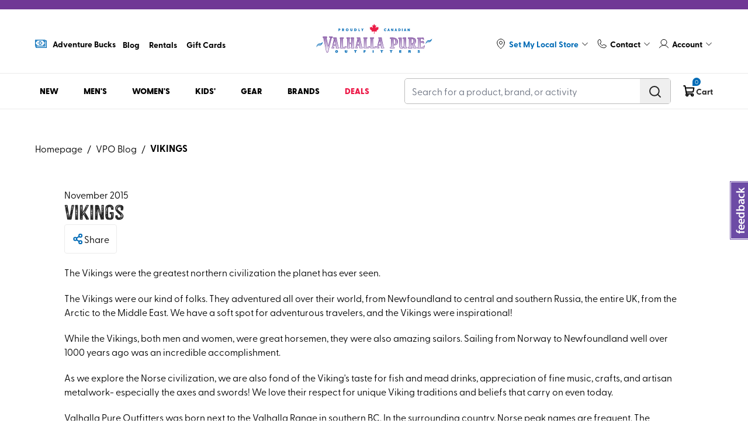

--- FILE ---
content_type: text/html
request_url: https://vpo.ca/blog/president-message/vikings
body_size: 50140
content:
<!DOCTYPE html><html lang="en"><head><meta charSet="utf-8"/><meta name="viewport" content="width=device-width, initial-scale=1, minimum-scale=1, maximum-scale=2, user-scalable=1, viewport-fit=cover"/><link rel="stylesheet" href="https://cdn.shopify.com/oxygen-v2/28574/15643/32257/2590593/assets/tailwind-CHP3vHKa.css"/><link rel="stylesheet" href="https://cdn.shopify.com/oxygen-v2/28574/15643/32257/2590593/assets/swiper-dpeHIL2b.css"/><link rel="stylesheet" href="https://cdn.shopify.com/oxygen-v2/28574/15643/32257/2590593/assets/global-ftKPMoOi.css"/><link rel="stylesheet" href="https://cdn.shopify.com/oxygen-v2/28574/15643/32257/2590593/assets/fancybox-iHT9c21S.css"/><title> Vikings | VPO Canada</title><meta property="og:title" content=" Vikings | VPO Canada"/><meta property="twitter:title" content=" Vikings | VPO Canada"/><meta name="description" content="Explore Valhalla Pure Outfitters for top-quality outdoor clothing, gear, footwear, and accessories. Gear up for your next adventure with durable and rel..."/><meta property="og:description" content="Explore Valhalla Pure Outfitters for top-quality outdoor clothing, gear, footwear, and accessories. Gear up for your next adventure with durable and rel..."/><meta property="twitter:description" content="Explore Valhalla Pure Outfitters for top-quality outdoor clothing, gear, footwear, and accessories. Gear up for your next adventure with durable and rel..."/><meta property="twitter:site" content="@shopify"/><meta property="twitter:creator" content="@shopify"/><link rel="canonical" href="https://vpo.ca/blog/president-message/vikings"/><meta property="og:url" content="https://vpo.ca/blog/president-message/vikings"/><meta name="robots" content="index,follow"/><script type="application/ld+json">{"@context":"https://schema.org","@type":"Organization","name":"Valhalla Pure Outfitters","sameAs":["https://twitter.com/shopify","https://facebook.com/shopify","https://instagram.com/shopify","https://youtube.com/shopify","https://tiktok.com/@shopify"],"url":"https://vpo.ca/blog/president-message/vikings","potentialAction":{"@type":"SearchAction","target":"https://vpo.ca/blog/president-message/vikingssearch?q={search_term}","query":"required name='search_term'"}}</script><script type="application/ld+json">{"@context":"https://schema.org","@type":"Article","alternativeHeadline":"Vikings","articleBody":"\u003cp\u003eThe Vikings were the greatest northern civilization the planet has ever seen.\u003c/p\u003e\n\n\u003cp\u003eThe Vikings were our kind of folks. They adventured all over their world, from Newfoundland to central and southern Russia, the entire UK, from the Arctic to the Middle East. We have a soft spot for adventurous travelers, and the Vikings were inspirational!\u003c/p\u003e\n\n\u003cp\u003eWhile the Vikings, both men and women, were great horsemen, they were also amazing sailors. Sailing from Norway to Newfoundland well over 1000 years ago was an incredible accomplishment.\u003c/p\u003e\n\n\u003cp\u003eAs we explore the Norse civilization, we are also fond of the Viking's taste for fish and mead drinks, appreciation of fine music, crafts, and artisan metalwork- especially the axes and swords! We love their respect for unique Viking traditions and beliefs that carry on even today.\u003c/p\u003e\n\n\u003cp\u003eValhalla Pure Outfitters was born next to the Valhalla Range in southern BC.  In the surrounding country, Norse peak names are frequent. The conditions in our inland rainforest alpine are lush and spectacular, but the weather can occasionally be punishing and cruel.\u003c/p\u003e\n\n\u003cp\u003eLike the Vikings, we appreciate good gear- top to bottom, inside and out. We seek and support brands that craft solutions from around the world and design innovative, ground breaking products we can offer forward with confidence. We push the leading edge of the outdoor gear arms race.\u003c/p\u003e\n\n\u003cp\u003eYou will see \"Welcome to the Valhalla Kingdom\" signage in our stores and on the website. The Valhalla Kingdom is not a specific place or time- it's an attitude that values Adventure for its own sake, a theme inspired by the ancient Vikings, and a state of mind honoring Nature's profound elegance, reborn deep in the Selkirk Range of British Columbia.\u003c/p\u003e\n\n\u003cp\u003eDavid Harley\u003c/p\u003e\n\n\u003cp\u003eNew Denver, BC\u003c/p\u003e","datePublished":"2015-11-20T08:00:00Z","description":"","headline":"","url":"https://vpo.ca/blog/president-message/vikings"}</script><meta property="og:image:type" content="image/jpeg"/><link rel="icon" type="image/svg+xml" href="https://cdn.shopify.com/oxygen-v2/28574/15643/32257/2590593/assets/favicon-BXHUO5LX.ico"/><link rel="preconnect" href="https://cdn.shopify.com"/><link rel="preconnect" href="https://shop.app"/><link rel="preconnect" href="https://use.typekit.net" crossorigin="anonymous"/><link rel="preload" href="https://cdn.shopify.com/oxygen-v2/28574/15643/32257/2590593/assets/Castor-Two-CVKiUQLh.woff2" as="font" type="font/woff2" crossorigin="anonymous"/><link rel="preload" href="https://cdn.shopify.com/oxygen-v2/28574/15643/32257/2590593/assets/tailwind-CHP3vHKa.css" as="style"/><link rel="preload" href="https://cdn.shopify.com/oxygen-v2/28574/15643/32257/2590593/assets/swiper-dpeHIL2b.css" as="style"/><link rel="preload" href="https://cdn.shopify.com/oxygen-v2/28574/15643/32257/2590593/assets/global-ftKPMoOi.css" as="style"/><link rel="preload" href="https://cdn.shopify.com/oxygen-v2/28574/15643/32257/2590593/assets/fancybox-iHT9c21S.css" as="style"/><link rel="stylesheet" href="https://use.typekit.net/yqt1dqt.css"/></head><body class="page"><section class="shopify-section"><a class="h-[16px] block section-announcement-bar layout-boxed" style="background-color:#703895;color:#FFFFFF" data-discover="true" href="/pages/shipping"></a></section><section class="main-header shopify-section lg:min-h-[160px]"><div class="section-header-mobile-wrapper layout-boxed border-b border-[#EBEBEB] border-solid"><div class="header-top py-2.5 lg:py-6 border-b border-[#EBEBEB] border-solid"><div class="header-row top-navigation"><div class="header-wrapper flex flex-wrap justify-between relative container"><div class="header-center flex justify-center order-1 xxl:order-2 lg:pb-3.5 xxl:pb-0 flex-[100%] xxl:flex-none"><div class="w-full header-logo header-logo-mobile flex items-center lg:hidden"><a aria-label="Logo" class="wrapper block max-w-[175px] w-full" data-discover="true" href="/"><img alt="Logo VPO" title="VPO Shop" sizes="40vw" loading="eager" fetchpriority="high" style="object-fit:cover;max-width:175px;max-height:46.55px;aspect-ratio:3.7593984962406015;width:100%" srcSet="https://cdn.shopify.com/s/files/1/0776/8571/9360/files/vpo_canada.svg?v=1743799641&amp;width=175&amp;height=47 175w,
https://cdn.shopify.com/s/files/1/0776/8571/9360/files/vpo_canada.svg?v=1743799641&amp;width=350&amp;height=93 350w" src="https://cdn.shopify.com/s/files/1/0776/8571/9360/files/vpo_canada.svg?v=1743799641&amp;width=175&amp;height=47"/></a></div><div class="header-actions flex ms-[auto] lg:hidden"><a class="header-mini-cart-mobile header-cart ms-5 xxxl:ms-8 py-2" data-discover="true" href="/cart"><div class=" cursor-pointer wrapper flex items-center text-[#252525] text-sm relative"><span class="relative"><span><svg xmlns="http://www.w3.org/2000/svg" width="23" height="22" viewBox="0 0 23 22" fill="none"><g clip-path="url(#clip0_2654_113992)"><path d="M16.627 15.8125H6.81289L4.41523 2.62969C4.38718 2.47182 4.30483 2.32871 4.18242 2.22514C4.06002 2.12157 3.90526 2.06404 3.74492 2.0625H2.18945" stroke="black" stroke-width="2" stroke-linecap="round" stroke-linejoin="round"></path><path d="M7.6875 19.25C8.63674 19.25 9.40625 18.4805 9.40625 17.5312C9.40625 16.582 8.63674 15.8125 7.6875 15.8125C6.73826 15.8125 5.96875 16.582 5.96875 17.5312C5.96875 18.4805 6.73826 19.25 7.6875 19.25Z" stroke="black" stroke-width="2" stroke-linecap="round" stroke-linejoin="round"></path><path d="M16.623 19.25C17.5723 19.25 18.3418 18.4805 18.3418 17.5312C18.3418 16.582 17.5723 15.8125 16.623 15.8125C15.6738 15.8125 14.9043 16.582 14.9043 17.5312C14.9043 18.4805 15.6738 19.25 16.623 19.25Z" stroke="black" stroke-width="2" stroke-linecap="round" stroke-linejoin="round"></path><path d="M6.18359 12.375H16.9773C17.2987 12.376 17.6102 12.2636 17.8569 12.0578C18.1037 11.8519 18.27 11.5656 18.3266 11.2492L19.375 5.5H4.9375" stroke="black" stroke-width="2" stroke-linecap="round" stroke-linejoin="round"></path></g><defs><clipPath id="clip0_2654_113992"><rect width="22" height="22" fill="white" transform="translate(0.8125)"></rect></clipPath></defs></svg></span><span class="cart-qty absolute flex items-center justify-center -top-[12px] px-1 -right-[8px] bg-[#006BB6] text-white rounded-t-xl rounded-br-xl text-[10px] min-w-[14px] min-h-[14px] leading-none">0</span></span></div></a><div class="header-toggle-menu flex ms-5 items-center cursor-pointer"><span class="svg-element open-menu"><svg width="40" height="40" viewBox="0 0 40 40" fill="none" xmlns="http://www.w3.org/2000/svg"><line x1="11.75" y1="13" x2="28.1434" y2="13" stroke="#252525" stroke-width="2" stroke-linecap="round"></line><line x1="11.75" y1="19" x2="28.1434" y2="19" stroke="#252525" stroke-width="2" stroke-linecap="round"></line><line x1="11.75" y1="25" x2="28.1434" y2="25" stroke="#252525" stroke-width="2" stroke-linecap="round"></line></svg></span><span class="svg-element hide-menu hidden"><svg width="40" height="40" viewBox="0 0 40 40" fill="none" xmlns="http://www.w3.org/2000/svg"><line x1="13.5156" y1="25.5858" x2="25.1075" y2="13.9939" stroke="#252525" stroke-width="2" stroke-linecap="round"></line><line x1="13.9298" y1="14" x2="25.5217" y2="25.5918" stroke="#252525" stroke-width="2" stroke-linecap="round"></line></svg></span></div></div></div></div><section class="shopify-section"><div class="section-header-mobile bg-[#F2F2F2] fixed top-[165px] -left-[100%] w-[100%] bottom-0 z-[99]"><div class="header-mobile-wrapper relative overflow-y-auto overflow-x-hidden"></div></div></section></div></div><div class="header-bottom relative"><div class="header-row container"><div class="header-wrapper flex justify-between"><div class=" header-actions w-full lg:w-min flex justify-end"><div class="header-search py-3.5 lg:py-2 lg:ms-8 lg:w-[350px] xxl:w-[456px] w-full flex items-center"><div id="header-search" class="form-inline form-search w-full rounded-[5px] border border-solid border-[#BCBCBC]"><div class="form-field-search form-field border-radius overflow-hidden flex items-center"><label class="hidden">Search Label</label><input type="text" name="search" placeholder="Search for a product, brand, or activity" error="" class="text-[16px] form-input js-search-input border-0 flex-1 rounded-[5px] order-transparent border-transparent focus:border-transparent focus:ring-0 " autoComplete="off" tabindex="0" value=""/><button title="search" type="button" class="btn-search text-[#252525] xl:hover:text-[#006BB6] form-submit-btn py-2.5 px-3.5 flex h-[42px]"><svg width="24" height="24" viewBox="0 0 24 24" fill="none" xmlns="http://www.w3.org/2000/svg"><path d="M10.875 18.75C15.2242 18.75 18.75 15.2242 18.75 10.875C18.75 6.52576 15.2242 3 10.875 3C6.52576 3 3 6.52576 3 10.875C3 15.2242 6.52576 18.75 10.875 18.75Z" stroke="currentColor" stroke-width="2" stroke-linecap="round" stroke-linejoin="round"></path><path d="M16.4453 16.4437L21.0016 21" stroke="currentColor" stroke-width="2" stroke-linecap="round" stroke-linejoin="round"></path></svg></button></div><div class="search-result-container relative"></div></div></div></div></div></div></div><div class="wrapper "><div class="cursor-pointer transition-property: all duration-200 ease-linear  opacity-0 invisible pointer-events-none mini-cart-overlay lg:!hidden overlay fixed left-0 top-0 right-0 bottom-0 bg-[rgba(0,0,0,0.5)] z-[99] "></div></div></div></section><div class="relative main-page" data-no-image="https://cdn.shopify.com/s/files/1/0787/3708/0642/files/no-available-image.jpg?v=1713927893" data-delayed-heading="Heads up - expect delays with this item." data-delayed-body="This item will require some extra time to get to you - see estimated arrival date during checkout."><section class=" relative z-[2] shopify-section py-[15px] hidden"><div class="section-breadcrumb layout-boxed"><div class="container"><ul class="flex items-center overflow-x-auto"><li class="flex"><a class="hover:text-primary" aria-label="Go to homepage" data-discover="true" href="/">Homepage</a><span class="false block px-2">/</span></li><li class="font-bold flex "><a class="hover:text-primary font-normal hide-breadcrumb block whitespace-nowrap" data-discover="true" href="/blog">VPO Blog</a><span class="px-2 font-normal hide-breadcrumb">/</span><a class="uppercase whitespace-nowrap overflow-hidden text-ellipsis max-w-[200px] hover:text-primary font-bold hide-breadcrumb block" data-discover="true" href="/blog/president-message/vikings">Vikings</a></li></ul></div></div></section><main class=""><div class="blogs"><div class="py-5 lg:py-10"><section class="!block  relative z-[2] shopify-section py-[15px] hidden"><div class="section-breadcrumb layout-boxed"><div class="container"><ul class="flex items-center overflow-x-auto"><li class="flex"><a class="hover:text-primary" aria-label="Go to homepage" data-discover="true" href="/">Homepage</a><span class="false block px-2">/</span></li><li class="font-bold flex "><a class="hover:text-primary font-normal hide-breadcrumb block whitespace-nowrap" data-discover="true" href="/blog">VPO Blog</a><span class="px-2 font-normal hide-breadcrumb">/</span><a class="uppercase whitespace-nowrap overflow-hidden text-ellipsis max-w-[200px] hover:text-primary font-bold hide-breadcrumb block" data-discover="true" href="/blog/president-message/vikings">Vikings</a></li></ul></div></div></section></div><div class="article-details"><div class="page px-[15px] lg:px-[30px] xxl:!max-w-[1120px] xxl:mx-auto"><div class="flex flex-col gap-[20px]"><div class="wrapper flex flex-col gap-5"><div class="date">November 2015</div><h1 class="title font-heading text-[32px] lg:text-[36px] xxxxl:text-[46px]">Vikings</h1></div><div class="wrapper flex items-center justify-between"><div class="cursor-pointer transition-all hover:border-primary share p-3 border border-[#EBEBEB] rounded flex items-center gap-[6px]"><span class="svg-element"><svg width="21" height="20" viewBox="0 0 21 20" fill="none" xmlns="http://www.w3.org/2000/svg"><path d="M5.8125 12.5C7.19321 12.5 8.3125 11.3807 8.3125 10C8.3125 8.61929 7.19321 7.5 5.8125 7.5C4.43179 7.5 3.3125 8.61929 3.3125 10C3.3125 11.3807 4.43179 12.5 5.8125 12.5Z" stroke="#006BB6" stroke-width="2" stroke-linecap="round" stroke-linejoin="round"></path><path d="M14.5625 18.125C15.9432 18.125 17.0625 17.0057 17.0625 15.625C17.0625 14.2443 15.9432 13.125 14.5625 13.125C13.1818 13.125 12.0625 14.2443 12.0625 15.625C12.0625 17.0057 13.1818 18.125 14.5625 18.125Z" stroke="#006BB6" stroke-width="2" stroke-linecap="round" stroke-linejoin="round"></path><path d="M14.5625 6.875C15.9432 6.875 17.0625 5.75571 17.0625 4.375C17.0625 2.99429 15.9432 1.875 14.5625 1.875C13.1818 1.875 12.0625 2.99429 12.0625 4.375C12.0625 5.75571 13.1818 6.875 14.5625 6.875Z" stroke="#006BB6" stroke-width="2" stroke-linecap="round" stroke-linejoin="round"></path><path d="M12.4609 5.72656L7.91406 8.64844" stroke="#006BB6" stroke-width="2" stroke-linecap="round" stroke-linejoin="round"></path><path d="M7.91406 11.3516L12.4609 14.2734" stroke="#006BB6" stroke-width="2" stroke-linecap="round" stroke-linejoin="round"></path></svg></span><span class="text">Share</span></div></div><div class="page-content article-content !font-body"><p><p>The Vikings were the greatest northern civilization the planet has ever seen.</p></p><p></p><p><p>The Vikings were our kind of folks. They adventured all over their world, from Newfoundland to central and southern Russia, the entire UK, from the Arctic to the Middle East. We have a soft spot for adventurous travelers, and the Vikings were inspirational!</p></p><p></p><p><p>While the Vikings, both men and women, were great horsemen, they were also amazing sailors. Sailing from Norway to Newfoundland well over 1000 years ago was an incredible accomplishment.</p></p><p></p><p><p>As we explore the Norse civilization, we are also fond of the Viking's taste for fish and mead drinks, appreciation of fine music, crafts, and artisan metalwork- especially the axes and swords! We love their respect for unique Viking traditions and beliefs that carry on even today.</p></p><p></p><p><p>Valhalla Pure Outfitters was born next to the Valhalla Range in southern BC.  In the surrounding country, Norse peak names are frequent. The conditions in our inland rainforest alpine are lush and spectacular, but the weather can occasionally be punishing and cruel.</p></p><p></p><p><p>Like the Vikings, we appreciate good gear- top to bottom, inside and out. We seek and support brands that craft solutions from around the world and design innovative, ground breaking products we can offer forward with confidence. We push the leading edge of the outdoor gear arms race.</p></p><p></p><p><p>You will see "Welcome to the Valhalla Kingdom" signage in our stores and on the website. The Valhalla Kingdom is not a specific place or time- it's an attitude that values Adventure for its own sake, a theme inspired by the ancient Vikings, and a state of mind honoring Nature's profound elegance, reborn deep in the Selkirk Range of British Columbia.</p></p><p></p><p><p>David Harley</p></p><p></p><p><p>New Denver, BC</p></p></div></div><div><div class="cursor-pointer popup-share-overlay overlay fixed left-0 top-0 right-0 bottom-0 bg-[rgba(0,0,0,0.5)] z-[99] opacity-0 invisible  transition-property: all duration-200 ease-linear"></div><div class="left-[50%] top-[50%] -translate-x-1/2 -translate-y-1/2 hidden rounded-lg flex-col overflow-hidden popup-share-content main-content fixed max-w-[750px] w-[90%] md:w-full bg-white z-[100]  transition-property: all duration-200 ease-linear"><div class="p-[46px] wrapper relative flex flex-col overflow-hidden h-full"><div class="title flex justify-between items-center mb-[36px]"><div class="text-[24px] lg:text-[32px] font-bold">Share this page</div><div class="close-icon cursor-pointer hover:scale-110"><svg width="33" height="33" viewBox="0 0 33 33" fill="none" xmlns="http://www.w3.org/2000/svg"><path d="M26.5206 24.7926C26.6135 24.8855 26.6872 24.9958 26.7374 25.1172C26.7877 25.2386 26.8136 25.3687 26.8136 25.5001C26.8136 25.6315 26.7877 25.7616 26.7374 25.883C26.6872 26.0044 26.6135 26.1147 26.5206 26.2076C26.4276 26.3005 26.3173 26.3742 26.196 26.4245C26.0746 26.4747 25.9445 26.5006 25.8131 26.5006C25.6817 26.5006 25.5516 26.4747 25.4302 26.4245C25.3088 26.3742 25.1985 26.3005 25.1056 26.2076L16.8131 17.9138L8.52056 26.2076C8.33292 26.3952 8.07842 26.5006 7.81306 26.5006C7.54769 26.5006 7.2932 26.3952 7.10556 26.2076C6.91792 26.0199 6.8125 25.7654 6.8125 25.5001C6.8125 25.2347 6.91792 24.9802 7.10556 24.7926L15.3993 16.5001L7.10556 8.20757C6.91792 8.01993 6.8125 7.76543 6.8125 7.50007C6.8125 7.2347 6.91792 6.98021 7.10556 6.79257C7.2932 6.60493 7.54769 6.49951 7.81306 6.49951C8.07842 6.49951 8.33292 6.60493 8.52056 6.79257L16.8131 15.0863L25.1056 6.79257C25.2932 6.60493 25.5477 6.49951 25.8131 6.49951C26.0784 6.49951 26.3329 6.60493 26.5206 6.79257C26.7082 6.98021 26.8136 7.2347 26.8136 7.50007C26.8136 7.76543 26.7082 8.01993 26.5206 8.20757L18.2268 16.5001L26.5206 24.7926Z" fill="#252525"></path></svg></div></div><div class="w-full md:w-[350px] mx-auto socials flex items-center gap-[46px] justify-center mb-[34px]"><div class="social flex-1"><a title="Facebook" href="https://www.facebook.com/sharer/sharer.php?u=" target="_blank" class="group flex flex-col gap-[18px] justify-center items-center"><span class=" bg-[#F9F9F9] icon w-[56px] h-[56px] rounded-full flex justify-center items-center"><span class="svg-element"><svg width="33" height="32" viewBox="0 0 33 32" fill="none" xmlns="http://www.w3.org/2000/svg">
            <path d="M16.3125 3C13.7413 3 11.2279 3.76244 9.09009 5.1909C6.95225 6.61935 5.28601 8.64968 4.30207 11.0251C3.31813 13.4006 3.06069 16.0144 3.5623 18.5362C4.06391 21.0579 5.30203 23.3743 7.12012 25.1924C8.9382 27.0105 11.2546 28.2486 13.7763 28.7502C16.2981 29.2518 18.912 28.9944 21.2874 28.0104C23.6628 27.0265 25.6932 25.3603 27.1216 23.2224C28.5501 21.0846 29.3125 18.5712 29.3125 16C29.3089 12.5533 27.9381 9.24882 25.5009 6.81163C23.0637 4.37445 19.7592 3.00364 16.3125 3ZM17.3125 26.9538V19H20.3125C20.5777 19 20.8321 18.8946 21.0196 18.7071C21.2071 18.5196 21.3125 18.2652 21.3125 18C21.3125 17.7348 21.2071 17.4804 21.0196 17.2929C20.8321 17.1054 20.5777 17 20.3125 17H17.3125V14C17.3125 13.4696 17.5232 12.9609 17.8983 12.5858C18.2734 12.2107 18.7821 12 19.3125 12H21.3125C21.5777 12 21.8321 11.8946 22.0196 11.7071C22.2071 11.5196 22.3125 11.2652 22.3125 11C22.3125 10.7348 22.2071 10.4804 22.0196 10.2929C21.8321 10.1054 21.5777 10 21.3125 10H19.3125C18.2516 10 17.2342 10.4214 16.4841 11.1716C15.7339 11.9217 15.3125 12.9391 15.3125 14V17H12.3125C12.0473 17 11.7929 17.1054 11.6054 17.2929C11.4179 17.4804 11.3125 17.7348 11.3125 18C11.3125 18.2652 11.4179 18.5196 11.6054 18.7071C11.7929 18.8946 12.0473 19 12.3125 19H15.3125V26.9538C12.4935 26.6964 9.88221 25.3622 8.0218 23.2287C6.1614 21.0952 5.1951 18.3266 5.3239 15.4988C5.4527 12.671 6.66669 10.0017 8.71335 8.04613C10.76 6.09057 13.4818 4.9993 16.3125 4.9993C19.1432 4.9993 21.865 6.09057 23.9117 8.04613C25.9583 10.0017 27.1723 12.671 27.3011 15.4988C27.4299 18.3266 26.4636 21.0952 24.6032 23.2287C22.7428 25.3622 20.1315 26.6964 17.3125 26.9538Z" fill="#252525"/>
            </svg>
            </span></span><span class="group-hover:text-primary transition-all font-bold">Facebook</span></a></div><div class="social flex-1"><a title="Twitter" href="https://twitter.com/intent/tweet?url=" target="_blank" class="group flex flex-col gap-[18px] justify-center items-center"><span class=" bg-[#F9F9F9] icon w-[56px] h-[56px] rounded-full flex justify-center items-center"><span class="svg-element"><svg width="33" height="32" viewBox="0 0 33 32" fill="none" xmlns="http://www.w3.org/2000/svg">
            <path d="M31.2353 8.61752C31.1596 8.43478 31.0315 8.27857 30.8671 8.16866C30.7026 8.05875 30.5093 8.00006 30.3115 8.00002H26.5078C25.976 7.09524 25.2191 6.34346 24.3107 5.81777C23.4024 5.29208 22.3735 5.01037 21.324 5.00002C20.5422 4.98976 19.7662 5.13598 19.0416 5.43008C18.3171 5.72418 17.6588 6.16021 17.1053 6.71252C16.5356 7.27154 16.0835 7.93883 15.7754 8.67512C15.4674 9.41142 15.3097 10.2019 15.3115 11V11.7613C10.279 10.4338 6.16277 6.34002 6.11902 6.29627C5.98486 6.16092 5.81482 6.06672 5.62892 6.02477C5.44302 5.98283 5.249 5.99487 5.06972 6.05949C4.89044 6.12411 4.73335 6.23862 4.61696 6.38952C4.50057 6.54043 4.42973 6.72145 4.41277 6.91127C3.87402 12.885 5.60902 16.8825 7.16277 19.1838C7.92037 20.3214 8.842 21.3407 9.89777 22.2088C7.99402 24.4 4.99652 25.5513 4.96402 25.5638C4.82292 25.6166 4.69558 25.7007 4.59152 25.8097C4.48746 25.9186 4.40938 26.0497 4.3631 26.1931C4.31682 26.3365 4.30355 26.4885 4.32427 26.6378C4.345 26.787 4.39918 26.9296 4.48277 27.055C4.57652 27.195 4.95152 27.6863 5.86777 28.145C7.00027 28.7125 8.49652 29 10.3115 29C19.1453 29 26.5265 22.1975 27.2803 13.445L31.019 9.70752C31.1588 9.56759 31.254 9.38934 31.2925 9.19532C31.331 9.0013 31.3111 8.80022 31.2353 8.61752ZM25.6103 12.2938C25.4388 12.4656 25.3357 12.694 25.3203 12.9363C24.8115 20.8225 18.2215 27 10.3115 27C8.99152 27 8.06152 26.825 7.40902 26.615C8.84777 25.8338 10.854 24.49 12.144 22.555C12.2197 22.4412 12.2713 22.3131 12.2956 22.1786C12.3199 22.0442 12.3163 21.9061 12.2852 21.773C12.254 21.64 12.1959 21.5147 12.1144 21.405C12.033 21.2952 11.9299 21.2034 11.8115 21.135C11.7528 21.1013 6.32277 17.8425 6.31152 9.13502C8.31152 10.76 11.9678 13.2813 16.1453 13.9838C16.2884 14.0079 16.4352 14.0006 16.5752 13.9623C16.7153 13.924 16.8453 13.8557 16.9563 13.7621C17.0673 13.6684 17.1565 13.5518 17.2179 13.4202C17.2792 13.2886 17.3112 13.1452 17.3115 13V11C17.3104 10.4666 17.416 9.9383 17.6221 9.44628C17.8282 8.95426 18.1306 8.50842 18.5115 8.13502C18.8767 7.76914 19.3116 7.48018 19.7903 7.28524C20.2691 7.09029 20.7821 6.99331 21.299 7.00002C22.8815 7.02002 24.3603 7.98502 24.979 9.40127C25.057 9.57932 25.1852 9.73079 25.348 9.83713C25.5107 9.94347 25.7009 10.0001 25.8953 10H27.8953L25.6103 12.2938Z" fill="#252525"/>
            </svg>            
            </span></span><span class="group-hover:text-primary transition-all font-bold">Twitter</span></a></div><div class="social flex-1"><a title="Email" href="mailto:?subject=Share Page&amp;body=Check out this site " target="_blank" class="group flex flex-col gap-[18px] justify-center items-center"><span class=" bg-[#F9F9F9] icon w-[56px] h-[56px] rounded-full flex justify-center items-center"><span class="svg-element"><svg width="33" height="32" viewBox="0 0 33 32" fill="none" xmlns="http://www.w3.org/2000/svg">
            <path d="M28.3125 6H4.3125C4.04728 6 3.79293 6.10536 3.60539 6.29289C3.41786 6.48043 3.3125 6.73478 3.3125 7V24C3.3125 24.5304 3.52321 25.0391 3.89829 25.4142C4.27336 25.7893 4.78207 26 5.3125 26H27.3125C27.8429 26 28.3516 25.7893 28.7267 25.4142C29.1018 25.0391 29.3125 24.5304 29.3125 24V7C29.3125 6.73478 29.2071 6.48043 29.0196 6.29289C28.8321 6.10536 28.5777 6 28.3125 6ZM16.3125 16.6437L6.88375 8H25.7412L16.3125 16.6437ZM12.6512 16L5.3125 22.7262V9.27375L12.6512 16ZM14.1313 17.3563L15.6313 18.7375C15.8157 18.9069 16.0571 19.0008 16.3075 19.0008C16.5579 19.0008 16.7993 18.9069 16.9837 18.7375L18.4837 17.3563L25.7337 24H6.88375L14.1313 17.3563ZM19.9737 16L27.3125 9.2725V22.7275L19.9737 16Z" fill="#252525"/>
            </svg>            
            </span></span><span class="group-hover:text-primary transition-all font-bold">Email</span></a></div></div><div class="w-full md:w-[350px] mx-auto border border-[#BCBCBC] px-[20px] py-[10px] rounded copy-link flex items-center gap-[10px]"><div class="copy-text text whitespace-nowrap overflow-auto"></div><div class="copy-button relative"><svg width="26" height="26" viewBox="0 0 26 26" fill="none" xmlns="http://www.w3.org/2000/svg"><path d="M21.9062 18.6875V4.0625H7.84375" stroke="black" stroke-width="2" stroke-linecap="round" stroke-linejoin="round"></path><path d="M18.7812 7.3125H4.71875V21.9375H18.7812V7.3125Z" stroke="black" stroke-width="2" stroke-linecap="round" stroke-linejoin="round"></path></svg><div class="hidden font-bold rounded text-primary bg-white absolute copy-status p-1 border border-primary w-[70px] text-[13px] 
                            top-0 z-[99] left-[50%] text-center translate-x-[-50%] translate-y-[-110%]">Copied</div></div></div></div></div></div></div></div></div></main></div><section class="min-h-[300px]"></section><div><div class="cursor-pointer popup-recaptcha-overlay fixed left-0 top-0 right-0 bottom-0 bg-[rgba(0,0,0,0.5)] z-[99] opacity-0 invisible  transition-property: all duration-200 ease-linear"></div><div class="w-[95%] max-w-[400px] h-[200px] left-[50%] top-[50%] -translate-x-1/2 -translate-y-1/2 hidden rounded-lg flex-col items-center justify-center overflow-hidden popup-recaptcha-content main-content fixed  bg-white z-[100]  transition-property: all duration-200 ease-linear"><div class="g-recaptcha hidden" id="recaptcha-newsletter"></div><div class="g-recaptcha hidden" id="recaptcha-contact-us"></div></div></div><div class="hidden transition-property: all duration-200 ease-linear cursor-pointer opacity-100 hover:opacity-60 fixed bottom-[100px] right-[20px] z-[20] scroll-to-top w-[50px] h-[50px] bg-primary  justify-center items-center rounded-full"><span class="svg-element"><svg width="21" height="20" viewBox="0 0 21 20" fill="none" xmlns="http://www.w3.org/2000/svg"><path d="M4.5625 12.5L10.8125 6.25L17.0625 12.5" stroke="white" stroke-width="2" stroke-linecap="round" stroke-linejoin="round"></path></svg></span></div><div><div class="popup-bundle-overlay cursor-pointer fixed left-0 top-0 right-0 bottom-0 bg-[rgba(0,0,0,0.5)] z-[999] opacity-0 invisible  transition-property: all duration-200 ease-linear"></div><div class=" popup-bundle-content w-[95%] max-w-[800px] left-[50%] top-[50%] -translate-x-1/2 -translate-y-1/2 hidden rounded-lg flex-col items-center justify-center overflow-hidden  main-content fixed  bg-white z-[1000]  transition-property: all duration-200 ease-linear"><button type="button" class="absolute top-[20px] right-[20px] popup-icon-close"><svg width="36" height="34" viewBox="0 0 36 34" fill="none" xmlns="http://www.w3.org/2000/svg"><path d="M28.6177 25.8108C28.7193 25.9095 28.7999 26.0267 28.8549 26.1557C28.9099 26.2847 28.9382 26.4229 28.9382 26.5625C28.9382 26.7021 28.9099 26.8404 28.8549 26.9693C28.7999 27.0983 28.7193 27.2155 28.6177 27.3142C28.5161 27.4129 28.3954 27.4913 28.2627 27.5447C28.1299 27.5981 27.9876 27.6256 27.8439 27.6256C27.7002 27.6256 27.5579 27.5981 27.4251 27.5447C27.2923 27.4913 27.1717 27.4129 27.07 27.3142L18.0001 18.5021L8.9302 27.3142C8.72497 27.5136 8.44661 27.6256 8.15637 27.6256C7.86613 27.6256 7.58777 27.5136 7.38254 27.3142C7.17731 27.1149 7.06201 26.8445 7.06201 26.5625C7.06201 26.2806 7.17731 26.0102 7.38254 25.8108L16.4538 17L7.38254 8.18923C7.17731 7.98986 7.06201 7.71946 7.06201 7.43751C7.06201 7.15556 7.17731 6.88516 7.38254 6.68579C7.58777 6.48642 7.86613 6.37442 8.15637 6.37442C8.44661 6.37442 8.72497 6.48642 8.9302 6.68579L18.0001 15.4979L27.07 6.68579C27.2753 6.48642 27.5536 6.37442 27.8439 6.37442C28.1341 6.37442 28.4125 6.48642 28.6177 6.68579C28.8229 6.88516 28.9382 7.15556 28.9382 7.43751C28.9382 7.71946 28.8229 7.98986 28.6177 8.18923L19.5464 17L28.6177 25.8108Z" fill="#242427"></path></svg></button><div class="px-6 py-[46px] lg:p-[46px] main-content flex flex-col justify-center  gap-6"><div class="flex justify-between items-center gap-4"><div class="font-bold text-[28px] lg:text-[32px]">Oops--bundle quantity unavailable!</div></div><div class="lg:text-[18px]">We’re sorry—one or more items in your bundle are currently unavailable. <br/>Please adjust your bundle or try again late</div><div class="w-fit popup-button-group flex flex-col justify-center gap-3"><button type="button" class="popup-delay-atc transition-opacity  hover:opacity-50 opacity-1  py-2 px-[18px] rounded-lg flex justify-center items-center border border-transparent text-white bg-primary font-bold text-lg">OK, got it</button></div></div></div></div><div><div class="cursor-pointer quickshop-overlay overlay fixed left-0 top-0 right-0 bottom-0 bg-[rgba(0,0,0,0.5)] z-[99] opacity-0 invisible  transition-property: all duration-200 ease-linear"></div><div class="rounded-lg md:rounded-none flex flex-col overflow-hidden quickshop-content main-content w-full fixed  md:w-[520px] bg-white z-[100] md:top-0 bottom-0 right-[-100%] transition-property: all duration-200 ease-linear"><div><div class="popup-qs-delayed-overlay cursor-pointer fixed left-0 top-0 right-0 bottom-0 bg-[rgba(0,0,0,0.5)] z-[999] opacity-0 invisible  transition-property: all duration-200 ease-linear"></div><div class=" popup-qs-delayed-content w-[95%] max-w-[800px] left-[50%] top-[50%] -translate-x-1/2 -translate-y-1/2 hidden rounded-lg flex-col items-center justify-center overflow-hidden  main-content fixed  bg-white z-[1000]  transition-property: all duration-200 ease-linear"><button type="button" class="absolute top-[20px] right-[20px] popup-icon-close"><svg width="36" height="34" viewBox="0 0 36 34" fill="none" xmlns="http://www.w3.org/2000/svg"><path d="M28.6177 25.8108C28.7193 25.9095 28.7999 26.0267 28.8549 26.1557C28.9099 26.2847 28.9382 26.4229 28.9382 26.5625C28.9382 26.7021 28.9099 26.8404 28.8549 26.9693C28.7999 27.0983 28.7193 27.2155 28.6177 27.3142C28.5161 27.4129 28.3954 27.4913 28.2627 27.5447C28.1299 27.5981 27.9876 27.6256 27.8439 27.6256C27.7002 27.6256 27.5579 27.5981 27.4251 27.5447C27.2923 27.4913 27.1717 27.4129 27.07 27.3142L18.0001 18.5021L8.9302 27.3142C8.72497 27.5136 8.44661 27.6256 8.15637 27.6256C7.86613 27.6256 7.58777 27.5136 7.38254 27.3142C7.17731 27.1149 7.06201 26.8445 7.06201 26.5625C7.06201 26.2806 7.17731 26.0102 7.38254 25.8108L16.4538 17L7.38254 8.18923C7.17731 7.98986 7.06201 7.71946 7.06201 7.43751C7.06201 7.15556 7.17731 6.88516 7.38254 6.68579C7.58777 6.48642 7.86613 6.37442 8.15637 6.37442C8.44661 6.37442 8.72497 6.48642 8.9302 6.68579L18.0001 15.4979L27.07 6.68579C27.2753 6.48642 27.5536 6.37442 27.8439 6.37442C28.1341 6.37442 28.4125 6.48642 28.6177 6.68579C28.8229 6.88516 28.9382 7.15556 28.9382 7.43751C28.9382 7.71946 28.8229 7.98986 28.6177 8.18923L19.5464 17L28.6177 25.8108Z" fill="#242427"></path></svg></button><div class="px-6 py-[46px] lg:p-[46px] main-content flex flex-col justify-center items-center gap-6"><div class="warning-icon "><svg width="46" height="40" viewBox="0 0 46 40" fill="none" xmlns="http://www.w3.org/2000/svg"><path d="M44.6749 32.7363L27.2533 3.07423C26.8179 2.34752 26.1964 1.74497 25.4503 1.3263C24.7043 0.907628 23.8596 0.687378 22.9999 0.687378C22.1403 0.687378 21.2956 0.907628 20.5495 1.3263C19.8035 1.74497 19.182 2.34752 18.7466 3.07423L1.32494 32.7363C0.906054 33.4392 0.685303 34.2387 0.685303 35.0527C0.685303 35.8668 0.906054 36.6663 1.32494 37.3691C1.75472 38.1002 2.37516 38.7061 3.12261 39.1245C3.87006 39.5429 4.7176 39.7588 5.57826 39.75H40.4216C41.2816 39.7581 42.1283 39.5418 42.875 39.1235C43.6217 38.7051 44.2415 38.0997 44.671 37.3691C45.0904 36.6666 45.3119 35.8673 45.3126 35.0533C45.3133 34.2392 45.0932 33.4396 44.6749 32.7363ZM41.9118 35.8047C41.7599 36.0587 41.5419 36.2685 41.28 36.4127C41.0181 36.5568 40.7219 36.6301 40.4216 36.625H5.57826C5.27799 36.6301 4.98174 36.5568 4.71989 36.4127C4.45803 36.2685 4.23998 36.0587 4.0881 35.8047C3.95053 35.5763 3.87796 35.316 3.87796 35.0508C3.87796 34.7856 3.95053 34.5252 4.0881 34.2969L21.5098 4.63477C21.6647 4.38198 21.8838 4.17281 22.1456 4.02759C22.4074 3.88237 22.7031 3.80605 23.0039 3.80605C23.3047 3.80605 23.6004 3.88237 23.8623 4.02759C24.1241 4.17281 24.3431 4.38198 24.4981 4.63477L41.9197 34.2969C42.0561 34.5259 42.1273 34.7866 42.1259 35.0519C42.1245 35.3171 42.0506 35.577 41.9118 35.8047ZM21.4062 24.125V16.3125C21.4062 15.8981 21.5741 15.5007 21.873 15.2077C22.1719 14.9146 22.5773 14.75 22.9999 14.75C23.4226 14.75 23.828 14.9146 24.1269 15.2077C24.4258 15.5007 24.5937 15.8981 24.5937 16.3125V24.125C24.5937 24.5394 24.4258 24.9368 24.1269 25.2299C23.828 25.5229 23.4226 25.6875 22.9999 25.6875C22.5773 25.6875 22.1719 25.5229 21.873 25.2299C21.5741 24.9368 21.4062 24.5394 21.4062 24.125ZM25.3906 31.1563C25.3906 31.6198 25.2504 32.0729 24.9877 32.4584C24.725 32.8438 24.3516 33.1442 23.9148 33.3216C23.478 33.499 22.9973 33.5454 22.5336 33.455C22.0698 33.3645 21.6438 33.1413 21.3095 32.8135C20.9752 32.4858 20.7475 32.0681 20.6552 31.6135C20.563 31.1589 20.6103 30.6876 20.7913 30.2593C20.9722 29.8311 21.2786 29.465 21.6718 29.2075C22.0649 28.95 22.5271 28.8125 22.9999 28.8125C23.634 28.8125 24.242 29.0594 24.6904 29.499C25.1387 29.9385 25.3906 30.5347 25.3906 31.1563Z" fill="#006BB6"></path></svg></div><div class="popup-heading font-bold text-[22px] lg:text-[32px] text-center  leading-none"></div><div class="popup-subheading text-[18px] lg:text-[24px] text-center  max-w-[55%] min-w-[300px]"></div><div class="popup-button-group flex flex-col justify-center items-center gap-3"><button type="button" class="popup-delay-atc transition-opacity  hover:opacity-50 opacity-1 w-[300px] py-2 px-[18px] rounded-lg flex justify-center items-center border border-transparent text-white bg-primary font-bold text-lg">ADD TO CART</button><button type="button" class="transition-opacity hover:opacity-50 opacity-1 w-[300px] py-2 px-[18px] rounded-lg flex justify-center items-center border border-primary text-primary bg-white font-bold text-lg">CANCEL</button></div></div></div></div><div class="wrapper relative flex flex-col overflow-hidden h-full"></div></div></div><div class="Toastify"></div><link rel="modulepreload" href="https://cdn.shopify.com/oxygen-v2/28574/15643/32257/2590593/assets/entry.client-CHCZXLlt.js"/><link rel="modulepreload" href="https://cdn.shopify.com/oxygen-v2/28574/15643/32257/2590593/assets/jsx-runtime-nMo44Xme.js"/><link rel="modulepreload" href="https://cdn.shopify.com/oxygen-v2/28574/15643/32257/2590593/assets/index-D-t3Qj3j.js"/><link rel="modulepreload" href="https://cdn.shopify.com/oxygen-v2/28574/15643/32257/2590593/assets/components-CVtnQa0L.js"/><link rel="modulepreload" href="https://cdn.shopify.com/oxygen-v2/28574/15643/32257/2590593/assets/index-BQWQrI8j.js"/><link rel="modulepreload" href="https://cdn.shopify.com/oxygen-v2/28574/15643/32257/2590593/assets/load-script-B7wqvJAW.js"/><link rel="modulepreload" href="https://cdn.shopify.com/oxygen-v2/28574/15643/32257/2590593/assets/Plus-DNS97pgp.js"/><link rel="modulepreload" href="https://cdn.shopify.com/oxygen-v2/28574/15643/32257/2590593/assets/useSessionLocation-C7OgkAYh.js"/><link rel="modulepreload" href="https://cdn.shopify.com/oxygen-v2/28574/15643/32257/2590593/assets/slugify-HfkV68a2.js"/><link rel="modulepreload" href="https://cdn.shopify.com/oxygen-v2/28574/15643/32257/2590593/assets/Close-Z1rEpUXZ.js"/><link rel="modulepreload" href="https://cdn.shopify.com/oxygen-v2/28574/15643/32257/2590593/assets/checkCookieLocation-v532R2Hi.js"/><link rel="modulepreload" href="https://cdn.shopify.com/oxygen-v2/28574/15643/32257/2590593/assets/index-BwxPb8Jn.js"/><link rel="modulepreload" href="https://cdn.shopify.com/oxygen-v2/28574/15643/32257/2590593/assets/Image-C2kNGRrS.js"/><link rel="modulepreload" href="https://cdn.shopify.com/oxygen-v2/28574/15643/32257/2590593/assets/apiCaller-D0viLCA5.js"/><link rel="modulepreload" href="https://cdn.shopify.com/oxygen-v2/28574/15643/32257/2590593/assets/transformRandomVariantsProduct-BsAv8Th3.js"/><link rel="modulepreload" href="https://cdn.shopify.com/oxygen-v2/28574/15643/32257/2590593/assets/index-BqM0QQmK.js"/><link rel="modulepreload" href="https://cdn.shopify.com/oxygen-v2/28574/15643/32257/2590593/assets/chunk-HQNRUBSI-B30lZm6r.js"/><link rel="modulepreload" href="https://cdn.shopify.com/oxygen-v2/28574/15643/32257/2590593/assets/Loading-CmjFJsG_.js"/><link rel="modulepreload" href="https://cdn.shopify.com/oxygen-v2/28574/15643/32257/2590593/assets/useScreen-BaJnIty8.js"/><link rel="modulepreload" href="https://cdn.shopify.com/oxygen-v2/28574/15643/32257/2590593/assets/handlePostalCode-DpASu-O9.js"/><link rel="modulepreload" href="https://cdn.shopify.com/oxygen-v2/28574/15643/32257/2590593/assets/index-DV93tmcN.js"/><link rel="modulepreload" href="https://cdn.shopify.com/oxygen-v2/28574/15643/32257/2590593/assets/index-7ixqRxtF.js"/><link rel="modulepreload" href="https://cdn.shopify.com/oxygen-v2/28574/15643/32257/2590593/assets/getDeliveryDate-G0kAmAjz.js"/><link rel="modulepreload" href="https://cdn.shopify.com/oxygen-v2/28574/15643/32257/2590593/assets/useSessionCart-DbhKDyQb.js"/><link rel="modulepreload" href="https://cdn.shopify.com/oxygen-v2/28574/15643/32257/2590593/assets/recaptcha-DEnierb4.js"/><link rel="modulepreload" href="https://cdn.shopify.com/oxygen-v2/28574/15643/32257/2590593/assets/index-DxQhq80k.js"/><link rel="modulepreload" href="https://cdn.shopify.com/oxygen-v2/28574/15643/32257/2590593/assets/index-CKKIqLYh.js"/><link rel="modulepreload" href="https://cdn.shopify.com/oxygen-v2/28574/15643/32257/2590593/assets/LazyLoadData-DcPzs6Vk.js"/><link rel="modulepreload" href="https://cdn.shopify.com/oxygen-v2/28574/15643/32257/2590593/assets/index-Dn1w8aCJ.js"/><link rel="modulepreload" href="https://cdn.shopify.com/oxygen-v2/28574/15643/32257/2590593/assets/index-aFcG4Jcm.js"/><link rel="modulepreload" href="https://cdn.shopify.com/oxygen-v2/28574/15643/32257/2590593/assets/swiper-react-BAMY4aLi.js"/><link rel="modulepreload" href="https://cdn.shopify.com/oxygen-v2/28574/15643/32257/2590593/assets/transformImageUrl-Bz7jF99J.js"/><link rel="modulepreload" href="https://cdn.shopify.com/oxygen-v2/28574/15643/32257/2590593/assets/index-BVMa43DU.js"/><link rel="modulepreload" href="https://cdn.shopify.com/oxygen-v2/28574/15643/32257/2590593/assets/ProductToolTip-lxcaNDD5.js"/><link rel="modulepreload" href="https://cdn.shopify.com/oxygen-v2/28574/15643/32257/2590593/assets/FinalSaleTag-BCKu1mbg.js"/><link rel="modulepreload" href="https://cdn.shopify.com/oxygen-v2/28574/15643/32257/2590593/assets/useSessionWishlist-DaXDqvbf.js"/><link rel="modulepreload" href="https://cdn.shopify.com/oxygen-v2/28574/15643/32257/2590593/assets/SendNotification-D8VfLk4b.js"/><link rel="modulepreload" href="https://cdn.shopify.com/oxygen-v2/28574/15643/32257/2590593/assets/index-an3K7i89.js"/><link rel="modulepreload" href="https://cdn.shopify.com/oxygen-v2/28574/15643/32257/2590593/assets/index-CTQfRyrb.js"/><link rel="modulepreload" href="https://cdn.shopify.com/oxygen-v2/28574/15643/32257/2590593/assets/fancybox-_SUNqZU8.js"/><link rel="modulepreload" href="https://cdn.shopify.com/oxygen-v2/28574/15643/32257/2590593/assets/adventureBucks-DJT8w-L0.js"/><link rel="modulepreload" href="https://cdn.shopify.com/oxygen-v2/28574/15643/32257/2590593/assets/calculateDistance-CV8nG-NT.js"/><link rel="modulepreload" href="https://cdn.shopify.com/oxygen-v2/28574/15643/32257/2590593/assets/getQueryStringFormOptions-CanA9ruj.js"/><link rel="modulepreload" href="https://cdn.shopify.com/oxygen-v2/28574/15643/32257/2590593/assets/base-CumTa13P.js"/><link rel="modulepreload" href="https://cdn.shopify.com/oxygen-v2/28574/15643/32257/2590593/assets/useIntersectionObserver-BtGDw4-4.js"/><link rel="modulepreload" href="https://cdn.shopify.com/oxygen-v2/28574/15643/32257/2590593/assets/logger-Dl3vAgUl.js"/><link rel="modulepreload" href="https://cdn.shopify.com/oxygen-v2/28574/15643/32257/2590593/assets/index-Cx3AtFGr.js"/><link rel="modulepreload" href="https://cdn.shopify.com/oxygen-v2/28574/15643/32257/2590593/assets/Eye-9G-fcbZJ.js"/><link rel="modulepreload" href="https://cdn.shopify.com/oxygen-v2/28574/15643/32257/2590593/assets/root-DIaMlbM0.js"/><link rel="modulepreload" href="https://cdn.shopify.com/oxygen-v2/28574/15643/32257/2590593/assets/getProductsCardbyIds-DiTd_Jme.js"/><link rel="modulepreload" href="https://cdn.shopify.com/oxygen-v2/28574/15643/32257/2590593/assets/filterDuplicateItems-DnyYSz5D.js"/><link rel="modulepreload" href="https://cdn.shopify.com/oxygen-v2/28574/15643/32257/2590593/assets/ArticleDetails-_lGmbRno.js"/><link rel="modulepreload" href="https://cdn.shopify.com/oxygen-v2/28574/15643/32257/2590593/assets/index-1cnDB6Lf.js"/><link rel="modulepreload" href="https://cdn.shopify.com/oxygen-v2/28574/15643/32257/2590593/assets/transformProductIdsToParams-BVRT9Ou4.js"/><link rel="modulepreload" href="https://cdn.shopify.com/oxygen-v2/28574/15643/32257/2590593/assets/useNotify-DNo_B0kp.js"/><link rel="modulepreload" href="https://cdn.shopify.com/oxygen-v2/28574/15643/32257/2590593/assets/useLogin-C-L_nzx4.js"/><link rel="modulepreload" href="https://cdn.shopify.com/oxygen-v2/28574/15643/32257/2590593/assets/Heart-Dy0gMg8U.js"/><link rel="modulepreload" href="https://cdn.shopify.com/oxygen-v2/28574/15643/32257/2590593/assets/(_locale).blog._blogHandle._articleHandle-srru6GVk.js"/><script>window.__remixContext = {"basename":"/","future":{"v3_fetcherPersist":true,"v3_relativeSplatPath":true,"v3_throwAbortReason":true,"v3_routeConfig":true,"v3_singleFetch":true,"v3_lazyRouteDiscovery":true,"unstable_optimizeDeps":false},"isSpaMode":false};window.__remixContext.stream = new ReadableStream({start(controller){window.__remixContext.streamController = controller;}}).pipeThrough(new TextEncoderStream());</script><script type="module" async="">;
import * as route0 from "https://cdn.shopify.com/oxygen-v2/28574/15643/32257/2590593/assets/root-DIaMlbM0.js";
import * as route1 from "https://cdn.shopify.com/oxygen-v2/28574/15643/32257/2590593/assets/(_locale).blog._blogHandle._articleHandle-srru6GVk.js";
window.__remixManifest = {
  "entry": {
    "module": "https://cdn.shopify.com/oxygen-v2/28574/15643/32257/2590593/assets/entry.client-CHCZXLlt.js",
    "imports": [
      "https://cdn.shopify.com/oxygen-v2/28574/15643/32257/2590593/assets/jsx-runtime-nMo44Xme.js",
      "https://cdn.shopify.com/oxygen-v2/28574/15643/32257/2590593/assets/index-D-t3Qj3j.js",
      "https://cdn.shopify.com/oxygen-v2/28574/15643/32257/2590593/assets/components-CVtnQa0L.js"
    ],
    "css": []
  },
  "routes": {
    "root": {
      "id": "root",
      "path": "",
      "hasAction": false,
      "hasLoader": true,
      "hasClientAction": false,
      "hasClientLoader": false,
      "hasErrorBoundary": true,
      "module": "https://cdn.shopify.com/oxygen-v2/28574/15643/32257/2590593/assets/root-DIaMlbM0.js",
      "imports": [
        "https://cdn.shopify.com/oxygen-v2/28574/15643/32257/2590593/assets/jsx-runtime-nMo44Xme.js",
        "https://cdn.shopify.com/oxygen-v2/28574/15643/32257/2590593/assets/index-D-t3Qj3j.js",
        "https://cdn.shopify.com/oxygen-v2/28574/15643/32257/2590593/assets/components-CVtnQa0L.js",
        "https://cdn.shopify.com/oxygen-v2/28574/15643/32257/2590593/assets/index-BQWQrI8j.js",
        "https://cdn.shopify.com/oxygen-v2/28574/15643/32257/2590593/assets/load-script-B7wqvJAW.js",
        "https://cdn.shopify.com/oxygen-v2/28574/15643/32257/2590593/assets/Plus-DNS97pgp.js",
        "https://cdn.shopify.com/oxygen-v2/28574/15643/32257/2590593/assets/useSessionLocation-C7OgkAYh.js",
        "https://cdn.shopify.com/oxygen-v2/28574/15643/32257/2590593/assets/slugify-HfkV68a2.js",
        "https://cdn.shopify.com/oxygen-v2/28574/15643/32257/2590593/assets/Close-Z1rEpUXZ.js",
        "https://cdn.shopify.com/oxygen-v2/28574/15643/32257/2590593/assets/checkCookieLocation-v532R2Hi.js",
        "https://cdn.shopify.com/oxygen-v2/28574/15643/32257/2590593/assets/index-BwxPb8Jn.js",
        "https://cdn.shopify.com/oxygen-v2/28574/15643/32257/2590593/assets/Image-C2kNGRrS.js",
        "https://cdn.shopify.com/oxygen-v2/28574/15643/32257/2590593/assets/apiCaller-D0viLCA5.js",
        "https://cdn.shopify.com/oxygen-v2/28574/15643/32257/2590593/assets/transformRandomVariantsProduct-BsAv8Th3.js",
        "https://cdn.shopify.com/oxygen-v2/28574/15643/32257/2590593/assets/index-BqM0QQmK.js",
        "https://cdn.shopify.com/oxygen-v2/28574/15643/32257/2590593/assets/chunk-HQNRUBSI-B30lZm6r.js",
        "https://cdn.shopify.com/oxygen-v2/28574/15643/32257/2590593/assets/Loading-CmjFJsG_.js",
        "https://cdn.shopify.com/oxygen-v2/28574/15643/32257/2590593/assets/useScreen-BaJnIty8.js",
        "https://cdn.shopify.com/oxygen-v2/28574/15643/32257/2590593/assets/handlePostalCode-DpASu-O9.js",
        "https://cdn.shopify.com/oxygen-v2/28574/15643/32257/2590593/assets/index-DV93tmcN.js",
        "https://cdn.shopify.com/oxygen-v2/28574/15643/32257/2590593/assets/index-7ixqRxtF.js",
        "https://cdn.shopify.com/oxygen-v2/28574/15643/32257/2590593/assets/getDeliveryDate-G0kAmAjz.js",
        "https://cdn.shopify.com/oxygen-v2/28574/15643/32257/2590593/assets/useSessionCart-DbhKDyQb.js",
        "https://cdn.shopify.com/oxygen-v2/28574/15643/32257/2590593/assets/recaptcha-DEnierb4.js",
        "https://cdn.shopify.com/oxygen-v2/28574/15643/32257/2590593/assets/index-DxQhq80k.js",
        "https://cdn.shopify.com/oxygen-v2/28574/15643/32257/2590593/assets/index-CKKIqLYh.js",
        "https://cdn.shopify.com/oxygen-v2/28574/15643/32257/2590593/assets/LazyLoadData-DcPzs6Vk.js",
        "https://cdn.shopify.com/oxygen-v2/28574/15643/32257/2590593/assets/index-Dn1w8aCJ.js",
        "https://cdn.shopify.com/oxygen-v2/28574/15643/32257/2590593/assets/index-aFcG4Jcm.js",
        "https://cdn.shopify.com/oxygen-v2/28574/15643/32257/2590593/assets/swiper-react-BAMY4aLi.js",
        "https://cdn.shopify.com/oxygen-v2/28574/15643/32257/2590593/assets/transformImageUrl-Bz7jF99J.js",
        "https://cdn.shopify.com/oxygen-v2/28574/15643/32257/2590593/assets/index-BVMa43DU.js",
        "https://cdn.shopify.com/oxygen-v2/28574/15643/32257/2590593/assets/ProductToolTip-lxcaNDD5.js",
        "https://cdn.shopify.com/oxygen-v2/28574/15643/32257/2590593/assets/FinalSaleTag-BCKu1mbg.js",
        "https://cdn.shopify.com/oxygen-v2/28574/15643/32257/2590593/assets/useSessionWishlist-DaXDqvbf.js",
        "https://cdn.shopify.com/oxygen-v2/28574/15643/32257/2590593/assets/SendNotification-D8VfLk4b.js",
        "https://cdn.shopify.com/oxygen-v2/28574/15643/32257/2590593/assets/index-an3K7i89.js",
        "https://cdn.shopify.com/oxygen-v2/28574/15643/32257/2590593/assets/index-CTQfRyrb.js",
        "https://cdn.shopify.com/oxygen-v2/28574/15643/32257/2590593/assets/fancybox-_SUNqZU8.js",
        "https://cdn.shopify.com/oxygen-v2/28574/15643/32257/2590593/assets/adventureBucks-DJT8w-L0.js",
        "https://cdn.shopify.com/oxygen-v2/28574/15643/32257/2590593/assets/calculateDistance-CV8nG-NT.js",
        "https://cdn.shopify.com/oxygen-v2/28574/15643/32257/2590593/assets/getQueryStringFormOptions-CanA9ruj.js",
        "https://cdn.shopify.com/oxygen-v2/28574/15643/32257/2590593/assets/base-CumTa13P.js",
        "https://cdn.shopify.com/oxygen-v2/28574/15643/32257/2590593/assets/useIntersectionObserver-BtGDw4-4.js",
        "https://cdn.shopify.com/oxygen-v2/28574/15643/32257/2590593/assets/logger-Dl3vAgUl.js",
        "https://cdn.shopify.com/oxygen-v2/28574/15643/32257/2590593/assets/index-Cx3AtFGr.js",
        "https://cdn.shopify.com/oxygen-v2/28574/15643/32257/2590593/assets/Eye-9G-fcbZJ.js"
      ],
      "css": []
    },
    "routes/($locale).blog.$blogHandle.$articleHandle": {
      "id": "routes/($locale).blog.$blogHandle.$articleHandle",
      "parentId": "root",
      "path": ":locale?/blog/:blogHandle/:articleHandle",
      "hasAction": false,
      "hasLoader": true,
      "hasClientAction": false,
      "hasClientLoader": false,
      "hasErrorBoundary": false,
      "module": "https://cdn.shopify.com/oxygen-v2/28574/15643/32257/2590593/assets/(_locale).blog._blogHandle._articleHandle-srru6GVk.js",
      "imports": [
        "https://cdn.shopify.com/oxygen-v2/28574/15643/32257/2590593/assets/jsx-runtime-nMo44Xme.js",
        "https://cdn.shopify.com/oxygen-v2/28574/15643/32257/2590593/assets/index-DxQhq80k.js",
        "https://cdn.shopify.com/oxygen-v2/28574/15643/32257/2590593/assets/index-D-t3Qj3j.js",
        "https://cdn.shopify.com/oxygen-v2/28574/15643/32257/2590593/assets/getProductsCardbyIds-DiTd_Jme.js",
        "https://cdn.shopify.com/oxygen-v2/28574/15643/32257/2590593/assets/filterDuplicateItems-DnyYSz5D.js",
        "https://cdn.shopify.com/oxygen-v2/28574/15643/32257/2590593/assets/ArticleDetails-_lGmbRno.js",
        "https://cdn.shopify.com/oxygen-v2/28574/15643/32257/2590593/assets/index-BVMa43DU.js",
        "https://cdn.shopify.com/oxygen-v2/28574/15643/32257/2590593/assets/swiper-react-BAMY4aLi.js",
        "https://cdn.shopify.com/oxygen-v2/28574/15643/32257/2590593/assets/index-1cnDB6Lf.js",
        "https://cdn.shopify.com/oxygen-v2/28574/15643/32257/2590593/assets/index-BQWQrI8j.js",
        "https://cdn.shopify.com/oxygen-v2/28574/15643/32257/2590593/assets/components-CVtnQa0L.js",
        "https://cdn.shopify.com/oxygen-v2/28574/15643/32257/2590593/assets/apiCaller-D0viLCA5.js",
        "https://cdn.shopify.com/oxygen-v2/28574/15643/32257/2590593/assets/transformProductIdsToParams-BVRT9Ou4.js",
        "https://cdn.shopify.com/oxygen-v2/28574/15643/32257/2590593/assets/chunk-HQNRUBSI-B30lZm6r.js",
        "https://cdn.shopify.com/oxygen-v2/28574/15643/32257/2590593/assets/useNotify-DNo_B0kp.js",
        "https://cdn.shopify.com/oxygen-v2/28574/15643/32257/2590593/assets/useSessionWishlist-DaXDqvbf.js",
        "https://cdn.shopify.com/oxygen-v2/28574/15643/32257/2590593/assets/index-7ixqRxtF.js",
        "https://cdn.shopify.com/oxygen-v2/28574/15643/32257/2590593/assets/useLogin-C-L_nzx4.js",
        "https://cdn.shopify.com/oxygen-v2/28574/15643/32257/2590593/assets/Heart-Dy0gMg8U.js",
        "https://cdn.shopify.com/oxygen-v2/28574/15643/32257/2590593/assets/transformImageUrl-Bz7jF99J.js"
      ],
      "css": []
    },
    "routes/_index": {
      "id": "routes/_index",
      "parentId": "root",
      "index": true,
      "hasAction": false,
      "hasLoader": true,
      "hasClientAction": false,
      "hasClientLoader": false,
      "hasErrorBoundary": false,
      "module": "https://cdn.shopify.com/oxygen-v2/28574/15643/32257/2590593/assets/_index-BEj939YE.js",
      "imports": [
        "https://cdn.shopify.com/oxygen-v2/28574/15643/32257/2590593/assets/jsx-runtime-nMo44Xme.js",
        "https://cdn.shopify.com/oxygen-v2/28574/15643/32257/2590593/assets/index-D-t3Qj3j.js",
        "https://cdn.shopify.com/oxygen-v2/28574/15643/32257/2590593/assets/transformImageUrl-Bz7jF99J.js",
        "https://cdn.shopify.com/oxygen-v2/28574/15643/32257/2590593/assets/chunk-HQNRUBSI-B30lZm6r.js",
        "https://cdn.shopify.com/oxygen-v2/28574/15643/32257/2590593/assets/components-CVtnQa0L.js",
        "https://cdn.shopify.com/oxygen-v2/28574/15643/32257/2590593/assets/index-DCqlMKsC.js",
        "https://cdn.shopify.com/oxygen-v2/28574/15643/32257/2590593/assets/index-DK2VuVXf.js",
        "https://cdn.shopify.com/oxygen-v2/28574/15643/32257/2590593/assets/swiper-react-BAMY4aLi.js",
        "https://cdn.shopify.com/oxygen-v2/28574/15643/32257/2590593/assets/index-c6wd-iyq.js",
        "https://cdn.shopify.com/oxygen-v2/28574/15643/32257/2590593/assets/index-DHV7uiqY.js",
        "https://cdn.shopify.com/oxygen-v2/28574/15643/32257/2590593/assets/filterDuplicateItems-DnyYSz5D.js",
        "https://cdn.shopify.com/oxygen-v2/28574/15643/32257/2590593/assets/getCollectionsByIds-DcXPeuhp.js",
        "https://cdn.shopify.com/oxygen-v2/28574/15643/32257/2590593/assets/index-BQWQrI8j.js",
        "https://cdn.shopify.com/oxygen-v2/28574/15643/32257/2590593/assets/LazyLoadData-DcPzs6Vk.js",
        "https://cdn.shopify.com/oxygen-v2/28574/15643/32257/2590593/assets/index-7ixqRxtF.js",
        "https://cdn.shopify.com/oxygen-v2/28574/15643/32257/2590593/assets/index-BVMa43DU.js",
        "https://cdn.shopify.com/oxygen-v2/28574/15643/32257/2590593/assets/index-BwxPb8Jn.js",
        "https://cdn.shopify.com/oxygen-v2/28574/15643/32257/2590593/assets/index-1cnDB6Lf.js",
        "https://cdn.shopify.com/oxygen-v2/28574/15643/32257/2590593/assets/useNotify-DNo_B0kp.js",
        "https://cdn.shopify.com/oxygen-v2/28574/15643/32257/2590593/assets/useSessionWishlist-DaXDqvbf.js",
        "https://cdn.shopify.com/oxygen-v2/28574/15643/32257/2590593/assets/apiCaller-D0viLCA5.js",
        "https://cdn.shopify.com/oxygen-v2/28574/15643/32257/2590593/assets/useLogin-C-L_nzx4.js",
        "https://cdn.shopify.com/oxygen-v2/28574/15643/32257/2590593/assets/Heart-Dy0gMg8U.js",
        "https://cdn.shopify.com/oxygen-v2/28574/15643/32257/2590593/assets/getProductsCardbyIds-DiTd_Jme.js",
        "https://cdn.shopify.com/oxygen-v2/28574/15643/32257/2590593/assets/transformProductIdsToParams-BVRT9Ou4.js",
        "https://cdn.shopify.com/oxygen-v2/28574/15643/32257/2590593/assets/getProductsRatings-DmMtecZo.js",
        "https://cdn.shopify.com/oxygen-v2/28574/15643/32257/2590593/assets/Image-C2kNGRrS.js",
        "https://cdn.shopify.com/oxygen-v2/28574/15643/32257/2590593/assets/useScreen-BaJnIty8.js",
        "https://cdn.shopify.com/oxygen-v2/28574/15643/32257/2590593/assets/useIntersectionObserver-BtGDw4-4.js"
      ],
      "css": []
    },
    "routes/($locale).$": {
      "id": "routes/($locale).$",
      "parentId": "root",
      "path": ":locale?/*",
      "hasAction": false,
      "hasLoader": true,
      "hasClientAction": false,
      "hasClientLoader": false,
      "hasErrorBoundary": false,
      "module": "https://cdn.shopify.com/oxygen-v2/28574/15643/32257/2590593/assets/(_locale)._-DtCUJE-g.js",
      "imports": [],
      "css": []
    },
    "routes/($locale).blog._index": {
      "id": "routes/($locale).blog._index",
      "parentId": "root",
      "path": ":locale?/blog",
      "index": true,
      "hasAction": false,
      "hasLoader": true,
      "hasClientAction": false,
      "hasClientLoader": false,
      "hasErrorBoundary": false,
      "module": "https://cdn.shopify.com/oxygen-v2/28574/15643/32257/2590593/assets/(_locale).blog._index-jPmB2LEi.js",
      "imports": [
        "https://cdn.shopify.com/oxygen-v2/28574/15643/32257/2590593/assets/jsx-runtime-nMo44Xme.js",
        "https://cdn.shopify.com/oxygen-v2/28574/15643/32257/2590593/assets/index-DxQhq80k.js",
        "https://cdn.shopify.com/oxygen-v2/28574/15643/32257/2590593/assets/components-CVtnQa0L.js",
        "https://cdn.shopify.com/oxygen-v2/28574/15643/32257/2590593/assets/Image-C2kNGRrS.js",
        "https://cdn.shopify.com/oxygen-v2/28574/15643/32257/2590593/assets/transformImageUrl-Bz7jF99J.js",
        "https://cdn.shopify.com/oxygen-v2/28574/15643/32257/2590593/assets/index-D-t3Qj3j.js",
        "https://cdn.shopify.com/oxygen-v2/28574/15643/32257/2590593/assets/apiCaller-D0viLCA5.js",
        "https://cdn.shopify.com/oxygen-v2/28574/15643/32257/2590593/assets/index-7ixqRxtF.js"
      ],
      "css": []
    }
  },
  "url": "https://cdn.shopify.com/oxygen-v2/28574/15643/32257/2590593/assets/manifest-696ed38d.js",
  "version": "696ed38d"
};
window.__remixRouteModules = {"root":route0,"routes/($locale).blog.$blogHandle.$articleHandle":route1};

import("https://cdn.shopify.com/oxygen-v2/28574/15643/32257/2590593/assets/entry.client-CHCZXLlt.js");</script></body></html><!--$--><script>window.__remixContext.streamController.enqueue("[{\"_1\":2,\"_1500\":-5,\"_1501\":-5},\"loaderData\",{\"_3\":4,\"_1449\":1450},\"root\",{\"_5\":6,\"_7\":8,\"_1352\":1353,\"_1364\":1365,\"_1373\":1374,\"_1380\":1381,\"_1382\":1383,\"_1384\":1361,\"_1385\":1386,\"_1387\":1388,\"_1389\":1390,\"_1391\":1392,\"_1393\":1394,\"_1395\":1396,\"_1397\":978,\"_1398\":1399,\"_1400\":1401,\"_1402\":1403,\"_1404\":1405,\"_1411\":1412,\"_1442\":1443},\"isLoggedIn\",false,\"settings\",{\"_9\":10,\"_11\":7,\"_12\":13,\"_14\":15,\"_45\":46,\"_66\":67,\"_83\":84,\"_85\":86,\"_87\":88,\"_89\":90,\"_906\":907,\"_919\":920,\"_921\":920,\"_922\":923,\"_163\":928,\"_929\":930,\"_931\":220,\"_932\":217,\"_933\":934,\"_942\":943,\"_961\":962,\"_109\":224,\"_972\":973,\"_993\":994,\"_1050\":1051,\"_1068\":1069,\"_1320\":1321,\"_1336\":1337,\"_1350\":1351},\"id\",\"gid://shopify/Metaobject/28701950274\",\"type\",\"updatedAt\",\"2025-10-01T19:20:39Z\",\"account\",[16,26,31,36,41],{\"_9\":17,\"_11\":18,\"_12\":19,\"_20\":21,\"_22\":23,\"_24\":25},\"gid://shopify/Metaobject/28578087234\",\"nav_item\",\"2024-01-11T16:56:54Z\",\"href\",\"/account/profile\",\"label\",\"Account Information\",\"start_icon\",\"\u003csvg width=\\\"185\\\" height=\\\"250\\\" viewBox=\\\"0 0 185 250\\\" fill=\\\"none\\\" xmlns=\\\"http://www.w3.org/2000/svg\\\"\u003e\\n\u003cmask id=\\\"path-1-inside-1_136_110508\\\" fill=\\\"white\\\"\u003e\\n\u003cpath d=\\\"M0 0H125V50H0V0Z\\\"/\u003e\\n\u003c/mask\u003e\\n\u003cpath d=\\\"M0 0H125V50H0V0Z\\\" fill=\\\"white\\\"/\u003e\\n\u003cpath d=\\\"M22 27.5C24.7614 27.5 27 25.2614 27 22.5C27 19.7386 24.7614 17.5 22 17.5C19.2386 17.5 17 19.7386 17 22.5C17 25.2614 19.2386 27.5 22 27.5Z\\\" stroke=\\\"black\\\" stroke-miterlimit=\\\"10\\\"/\u003e\\n\u003cpath d=\\\"M14.4219 31.875C15.1898 30.5446 16.2944 29.4398 17.6247 28.6717C18.9549 27.9036 20.4639 27.4993 22 27.4993C23.5361 27.4993 25.0451 27.9036 26.3753 28.6717C27.7056 29.4398 28.8102 30.5446 29.5781 31.875\\\" stroke=\\\"black\\\" stroke-linecap=\\\"round\\\" stroke-linejoin=\\\"round\\\"/\u003e\\n\u003cpath d=\\\"M36.658 29C36.504 29 36.434 28.902 36.49 28.762L39.766 19.368C39.808 19.256 39.92 19.2 40.032 19.2H41.726C41.838 19.2 41.95 19.256 41.992 19.368L45.268 28.762C45.324 28.902 45.24 29 45.086 29H43.434C43.322 29 43.238 28.958 43.196 28.832L42.72 27.39H39.024L38.548 28.832C38.506 28.958 38.422 29 38.31 29H36.658ZM39.598 25.612H42.146L40.872 21.72L39.598 25.612ZM49.3032 29.168C47.2172 29.168 45.6772 27.6 45.6772 25.542C45.6772 23.512 47.2032 21.972 49.2612 21.972C50.3952 21.972 51.3332 22.448 51.9212 23.204C52.0052 23.302 51.9772 23.414 51.8932 23.498L51.0532 24.324C50.9412 24.436 50.7872 24.422 50.6892 24.324C50.3112 23.946 49.9052 23.75 49.3452 23.75C48.2532 23.75 47.5392 24.534 47.5392 25.542C47.5392 26.55 48.2532 27.39 49.3872 27.39C49.9192 27.39 50.3252 27.194 50.7032 26.816C50.8012 26.718 50.9552 26.704 51.0672 26.816L51.9072 27.642C51.9912 27.726 52.0192 27.838 51.9352 27.936C51.3472 28.692 50.4092 29.168 49.3032 29.168ZM56.2895 29.168C54.2035 29.168 52.6635 27.6 52.6635 25.542C52.6635 23.512 54.1895 21.972 56.2475 21.972C57.3815 21.972 58.3195 22.448 58.9075 23.204C58.9915 23.302 58.9635 23.414 58.8795 23.498L58.0395 24.324C57.9275 24.436 57.7735 24.422 57.6755 24.324C57.2975 23.946 56.8915 23.75 56.3315 23.75C55.2395 23.75 54.5255 24.534 54.5255 25.542C54.5255 26.55 55.2395 27.39 56.3735 27.39C56.9055 27.39 57.3115 27.194 57.6895 26.816C57.7875 26.718 57.9415 26.704 58.0535 26.816L58.8935 27.642C58.9775 27.726 59.0055 27.838 58.9215 27.936C58.3335 28.692 57.3955 29.168 56.2895 29.168ZM63.2478 29.168C61.1758 29.168 59.6498 27.6 59.6498 25.57C59.6498 23.54 61.1758 21.972 63.2478 21.972C65.3058 21.972 66.8318 23.54 66.8318 25.57C66.8318 27.6 65.3058 29.168 63.2478 29.168ZM61.5118 25.57C61.5118 26.69 62.2678 27.39 63.2478 27.39C64.2138 27.39 64.9698 26.69 64.9698 25.57C64.9698 24.45 64.2138 23.75 63.2478 23.75C62.2678 23.75 61.5118 24.45 61.5118 25.57ZM70.5442 29.168C69.1022 29.168 68.0662 28.132 68.0662 26.34V22.35C68.0662 22.224 68.1502 22.14 68.2762 22.14H69.7882C69.9142 22.14 69.9982 22.224 69.9982 22.35V25.906C69.9982 26.872 70.4462 27.39 71.2722 27.39C72.0842 27.39 72.6162 26.872 72.6162 25.906V22.35C72.6162 22.224 72.7002 22.14 72.8262 22.14H74.3242C74.4502 22.14 74.5482 22.224 74.5482 22.35V28.79C74.5482 28.916 74.4502 29 74.3242 29H72.8822C72.7562 29 72.6862 28.944 72.6722 28.776L72.6162 27.964C72.2242 28.664 71.5662 29.168 70.5442 29.168ZM76.411 29C76.285 29 76.201 28.916 76.201 28.79V22.35C76.201 22.224 76.285 22.14 76.411 22.14H77.867C77.993 22.14 78.077 22.196 78.077 22.364L78.133 23.176C78.525 22.476 79.183 21.972 80.205 21.972C81.633 21.972 82.683 23.008 82.683 24.8V28.79C82.683 28.916 82.585 29 82.459 29H80.961C80.835 29 80.751 28.916 80.751 28.79V25.234C80.751 24.268 80.303 23.75 79.477 23.75C78.665 23.75 78.133 24.268 78.133 25.234V28.79C78.133 28.916 78.049 29 77.923 29H76.411ZM86.7923 29.084C85.7003 29.084 84.7203 28.58 84.7203 27.082V23.638H83.8523C83.7263 23.638 83.6423 23.554 83.6423 23.428V22.35C83.6423 22.224 83.7263 22.14 83.8523 22.14H84.7203V20.53C84.7203 20.404 84.8043 20.32 84.9303 20.32H86.4563C86.5823 20.32 86.6663 20.404 86.6663 20.53V22.14H87.7443C87.8703 22.14 87.9543 22.224 87.9543 22.35V23.428C87.9543 23.554 87.8703 23.638 87.7443 23.638H86.6663V26.872C86.6663 27.278 86.9043 27.474 87.2683 27.474C87.3943 27.474 87.5343 27.474 87.7023 27.46C87.8563 27.446 87.9543 27.516 87.9543 27.656V28.678C87.9543 29 87.2543 29.084 86.7923 29.084Z\\\" fill=\\\"#252525\\\"/\u003e\\n\u003cpath d=\\\"M110.685 23.5595L106.31 27.9345C106.269 27.9752 106.221 28.0075 106.168 28.0295C106.115 28.0515 106.058 28.0628 106 28.0628C105.943 28.0628 105.886 28.0515 105.833 28.0295C105.78 28.0075 105.731 27.9752 105.691 27.9345L101.316 23.5595C101.234 23.4774 101.188 23.3661 101.188 23.25C101.188 23.1339 101.234 23.0226 101.316 22.9405C101.398 22.8584 101.509 22.8123 101.625 22.8123C101.741 22.8123 101.853 22.8584 101.935 22.9405L106 27.0065L110.066 22.9405C110.106 22.8998 110.155 22.8676 110.208 22.8456C110.261 22.8236 110.318 22.8123 110.375 22.8123C110.433 22.8123 110.49 22.8236 110.543 22.8456C110.596 22.8676 110.644 22.8998 110.685 22.9405C110.725 22.9811 110.758 23.0294 110.78 23.0825C110.802 23.1356 110.813 23.1925 110.813 23.25C110.813 23.3075 110.802 23.3644 110.78 23.4175C110.758 23.4706 110.725 23.5189 110.685 23.5595Z\\\" fill=\\\"#252525\\\"/\u003e\\n\u003cpath d=\\\"M125 49H0V51H125V49Z\\\" fill=\\\"#EBEBEB\\\" mask=\\\"url(#path-1-inside-1_136_110508)\\\"/\u003e\\n\u003cmask id=\\\"path-7-inside-2_136_110508\\\" fill=\\\"white\\\"\u003e\\n\u003cpath d=\\\"M0 50H181C183.209 50 185 51.7909 185 54V100H0V50Z\\\"/\u003e\\n\u003c/mask\u003e\\n\u003cpath d=\\\"M0 50H181C183.209 50 185 51.7909 185 54V100H0V50Z\\\" fill=\\\"white\\\"/\u003e\\n\u003cpath d=\\\"M22 77.5C24.7614 77.5 27 75.2614 27 72.5C27 69.7386 24.7614 67.5 22 67.5C19.2386 67.5 17 69.7386 17 72.5C17 75.2614 19.2386 77.5 22 77.5Z\\\" stroke=\\\"#006BB6\\\" stroke-width=\\\"1.5\\\" stroke-miterlimit=\\\"10\\\"/\u003e\\n\u003cpath d=\\\"M14.4219 81.875C15.1898 80.5446 16.2944 79.4398 17.6247 78.6717C18.9549 77.9036 20.4639 77.4993 22 77.4993C23.5361 77.4993 25.0451 77.9036 26.3753 78.6717C27.7056 79.4398 28.8102 80.5446 29.5781 81.875\\\" stroke=\\\"#006BB6\\\" stroke-width=\\\"1.5\\\" stroke-linecap=\\\"round\\\" stroke-linejoin=\\\"round\\\"/\u003e\\n\u003cpath d=\\\"M42.896 79C42.742 79 42.686 78.902 42.742 78.762L46.13 69.368C46.172 69.256 46.27 69.2 46.382 69.2H47.152C47.264 69.2 47.362 69.256 47.404 69.368L50.806 78.762C50.862 78.902 50.806 79 50.652 79H49.952C49.84 79 49.77 78.958 49.728 78.832L49.014 76.802H44.534L43.82 78.832C43.778 78.958 43.708 79 43.582 79H42.896ZM44.87 75.864H48.678L46.774 70.46L44.87 75.864ZM55.2528 79.168C53.2228 79.168 51.6828 77.628 51.6828 75.57C51.6828 73.512 53.2228 71.972 55.2528 71.972C56.3448 71.972 57.2268 72.406 57.8148 73.12C57.8988 73.232 57.9268 73.316 57.8428 73.4L57.4788 73.736C57.3528 73.862 57.2408 73.806 57.1568 73.722C56.7228 73.26 56.1908 72.91 55.2948 72.91C53.7828 72.91 52.6628 74.002 52.6628 75.57C52.6628 77.138 53.7828 78.23 55.3088 78.23C56.2048 78.23 56.7368 77.88 57.1568 77.432C57.2548 77.334 57.3668 77.278 57.4928 77.404L57.8568 77.74C57.9408 77.824 57.9128 77.908 57.8288 78.02C57.2408 78.734 56.3588 79.168 55.2528 79.168ZM62.6219 79.168C60.5919 79.168 59.0519 77.628 59.0519 75.57C59.0519 73.512 60.5919 71.972 62.6219 71.972C63.7139 71.972 64.5959 72.406 65.1839 73.12C65.2679 73.232 65.2959 73.316 65.2119 73.4L64.8479 73.736C64.7219 73.862 64.6099 73.806 64.5259 73.722C64.0919 73.26 63.5599 72.91 62.6639 72.91C61.1519 72.91 60.0319 74.002 60.0319 75.57C60.0319 77.138 61.1519 78.23 62.6779 78.23C63.5739 78.23 64.1059 77.88 64.5259 77.432C64.6239 77.334 64.7359 77.278 64.8619 77.404L65.2259 77.74C65.3099 77.824 65.2819 77.908 65.1979 78.02C64.6099 78.734 63.7279 79.168 62.6219 79.168ZM69.935 79.168C67.933 79.168 66.421 77.614 66.421 75.57C66.421 73.526 67.933 71.972 69.935 71.972C71.923 71.972 73.435 73.526 73.435 75.57C73.435 77.614 71.923 79.168 69.935 79.168ZM67.401 75.57C67.401 77.124 68.479 78.23 69.935 78.23C71.377 78.23 72.455 77.124 72.455 75.57C72.455 74.016 71.377 72.91 69.935 72.91C68.479 72.91 67.401 74.016 67.401 75.57ZM77.6302 79.168C76.1462 79.168 75.1382 78.188 75.1382 76.368V72.336C75.1382 72.21 75.1942 72.14 75.3202 72.14H75.9642C76.0902 72.14 76.1462 72.21 76.1462 72.336V76.27C76.1462 77.488 76.7762 78.23 77.9102 78.23C79.0442 78.23 79.9122 77.488 79.9122 76.27V72.336C79.9122 72.21 79.9542 72.14 80.0802 72.14H80.7382C80.8642 72.14 80.9202 72.21 80.9202 72.336V78.804C80.9202 78.93 80.8642 79 80.7382 79H80.1362C79.9962 79 79.9542 78.944 79.9402 78.79L79.9122 77.908C79.5202 78.608 78.7642 79.168 77.6302 79.168ZM83.2226 79C83.0966 79 83.0406 78.93 83.0406 78.804V72.336C83.0406 72.21 83.0966 72.14 83.2226 72.14H83.8106C83.9506 72.14 84.0066 72.196 84.0066 72.35L84.0486 73.232C84.4406 72.532 85.1826 71.972 86.3166 71.972C87.8146 71.972 88.8226 72.952 88.8226 74.772V78.804C88.8226 78.93 88.7666 79 88.6406 79H87.9826C87.8566 79 87.8146 78.93 87.8146 78.804V74.87C87.8146 73.652 87.1706 72.91 86.0366 72.91C84.9026 72.91 84.0486 73.652 84.0486 74.87V78.804C84.0486 78.93 83.9926 79 83.8666 79H83.2226ZM92.7975 79.084C91.8455 79.084 91.3415 78.608 91.3415 77.6V72.98H90.4455C90.3195 72.98 90.2495 72.91 90.2495 72.784V72.336C90.2495 72.21 90.3195 72.14 90.4455 72.14H91.3415V70.516C91.3415 70.39 91.3975 70.32 91.5235 70.32H92.1675C92.2935 70.32 92.3495 70.39 92.3495 70.516V72.14H93.5115C93.6375 72.14 93.7075 72.21 93.7075 72.336V72.784C93.7075 72.91 93.6375 72.98 93.5115 72.98H92.3495V77.46C92.3495 77.992 92.5595 78.188 92.9795 78.188C93.0915 78.188 93.2875 78.174 93.4135 78.16C93.6235 78.132 93.6795 78.202 93.6795 78.342V78.776C93.6795 79.014 93.1615 79.084 92.7975 79.084ZM98.5523 79C98.4263 79 98.3563 78.93 98.3563 78.804V69.396C98.3563 69.27 98.4263 69.2 98.5523 69.2H99.2103C99.3363 69.2 99.4063 69.27 99.4063 69.396V78.804C99.4063 78.93 99.3363 79 99.2103 79H98.5523ZM101.844 79C101.718 79 101.662 78.93 101.662 78.804V72.336C101.662 72.21 101.718 72.14 101.844 72.14H102.432C102.572 72.14 102.628 72.196 102.628 72.35L102.67 73.232C103.062 72.532 103.804 71.972 104.938 71.972C106.436 71.972 107.444 72.952 107.444 74.772V78.804C107.444 78.93 107.388 79 107.262 79H106.604C106.478 79 106.436 78.93 106.436 78.804V74.87C106.436 73.652 105.792 72.91 104.658 72.91C103.524 72.91 102.67 73.652 102.67 74.87V78.804C102.67 78.93 102.614 79 102.488 79H101.844ZM110.075 79C109.949 79 109.893 78.93 109.893 78.804V72.98H109.067C108.941 72.98 108.871 72.91 108.871 72.784V72.336C108.871 72.21 108.941 72.14 109.067 72.14H109.893V70.586C109.893 69.41 110.495 68.766 111.685 68.766C111.937 68.766 112.161 68.794 112.357 68.878C112.455 68.92 112.483 68.948 112.483 69.06V69.634C112.483 69.732 112.399 69.746 112.315 69.732C112.133 69.704 111.979 69.69 111.839 69.69C111.055 69.69 110.901 70.18 110.901 70.81V72.14H112.287C112.413 72.14 112.483 72.21 112.483 72.336V72.784C112.483 72.91 112.413 72.98 112.287 72.98H110.901V78.804C110.901 78.93 110.845 79 110.719 79H110.075ZM116.912 79.168C114.91 79.168 113.398 77.614 113.398 75.57C113.398 73.526 114.91 71.972 116.912 71.972C118.9 71.972 120.412 73.526 120.412 75.57C120.412 77.614 118.9 79.168 116.912 79.168ZM114.378 75.57C114.378 77.124 115.456 78.23 116.912 78.23C118.354 78.23 119.432 77.124 119.432 75.57C119.432 74.016 118.354 72.91 116.912 72.91C115.456 72.91 114.378 74.016 114.378 75.57ZM122.365 79C122.239 79 122.183 78.93 122.183 78.804V72.336C122.183 72.21 122.239 72.14 122.365 72.14H122.953C123.093 72.14 123.149 72.196 123.149 72.35L123.177 73.134C123.443 72.49 123.905 71.972 124.759 71.972C125.039 71.972 125.263 72.028 125.389 72.112C125.473 72.168 125.501 72.224 125.501 72.35V72.84C125.501 72.994 125.403 73.022 125.249 72.98C125.067 72.924 124.899 72.91 124.759 72.91C123.527 72.91 123.191 74.002 123.191 74.772V78.804C123.191 78.93 123.135 79 123.009 79H122.365ZM127.314 79C127.188 79 127.132 78.93 127.132 78.804V72.336C127.132 72.21 127.188 72.14 127.314 72.14H127.902C128.042 72.14 128.098 72.196 128.098 72.35L128.126 73.134C128.462 72.49 129.064 71.972 130.072 71.972C131.024 71.972 131.738 72.42 132.088 73.316C132.438 72.574 133.082 71.972 134.244 71.972C135.658 71.972 136.512 72.896 136.512 74.702V78.804C136.512 78.93 136.456 79 136.33 79H135.686C135.56 79 135.504 78.93 135.504 78.804V74.814C135.504 73.61 135.014 72.91 134.02 72.91C133.012 72.91 132.326 73.624 132.326 74.814V78.804C132.326 78.93 132.27 79 132.144 79H131.5C131.374 79 131.318 78.93 131.318 78.804V74.814C131.318 73.61 130.758 72.91 129.764 72.91C128.742 72.91 128.14 73.624 128.14 74.814V78.804C128.14 78.93 128.084 79 127.958 79H127.314ZM141.668 79.168C139.666 79.168 138.294 77.628 138.294 75.57C138.294 73.526 139.666 71.972 141.668 71.972C142.9 71.972 143.796 72.574 144.3 73.484L144.328 72.336C144.328 72.21 144.384 72.14 144.51 72.14H145.112C145.238 72.14 145.294 72.21 145.294 72.336V78.804C145.294 78.93 145.238 79 145.112 79H144.51C144.384 79 144.328 78.93 144.328 78.804L144.3 77.684C143.796 78.608 142.9 79.168 141.668 79.168ZM139.274 75.57C139.274 77.166 140.338 78.23 141.808 78.23C143.278 78.23 144.3 77.18 144.3 75.598C144.3 74.002 143.278 72.91 141.808 72.91C140.338 72.91 139.274 73.988 139.274 75.57ZM149.536 79.084C148.584 79.084 148.08 78.608 148.08 77.6V72.98H147.184C147.058 72.98 146.988 72.91 146.988 72.784V72.336C146.988 72.21 147.058 72.14 147.184 72.14H148.08V70.516C148.08 70.39 148.136 70.32 148.262 70.32H148.906C149.032 70.32 149.088 70.39 149.088 70.516V72.14H150.25C150.376 72.14 150.446 72.21 150.446 72.336V72.784C150.446 72.91 150.376 72.98 150.25 72.98H149.088V77.46C149.088 77.992 149.298 78.188 149.718 78.188C149.83 78.188 150.026 78.174 150.152 78.16C150.362 78.132 150.418 78.202 150.418 78.342V78.776C150.418 79.014 149.9 79.084 149.536 79.084ZM152.656 70.362C152.306 70.362 152.026 70.082 152.026 69.732C152.026 69.368 152.306 69.088 152.656 69.088C153.006 69.088 153.286 69.368 153.286 69.732C153.286 70.082 153.006 70.362 152.656 70.362ZM152.152 78.804V72.336C152.152 72.21 152.208 72.14 152.334 72.14H152.978C153.104 72.14 153.16 72.21 153.16 72.336V78.804C153.16 78.93 153.104 79 152.978 79H152.334C152.208 79 152.152 78.93 152.152 78.804ZM158.433 79.168C156.431 79.168 154.919 77.614 154.919 75.57C154.919 73.526 156.431 71.972 158.433 71.972C160.421 71.972 161.933 73.526 161.933 75.57C161.933 77.614 160.421 79.168 158.433 79.168ZM155.899 75.57C155.899 77.124 156.977 78.23 158.433 78.23C159.875 78.23 160.953 77.124 160.953 75.57C160.953 74.016 159.875 72.91 158.433 72.91C156.977 72.91 155.899 74.016 155.899 75.57ZM163.887 79C163.761 79 163.705 78.93 163.705 78.804V72.336C163.705 72.21 163.761 72.14 163.887 72.14H164.475C164.615 72.14 164.671 72.196 164.671 72.35L164.713 73.232C165.105 72.532 165.847 71.972 166.981 71.972C168.479 71.972 169.487 72.952 169.487 74.772V78.804C169.487 78.93 169.431 79 169.305 79H168.647C168.521 79 168.479 78.93 168.479 78.804V74.87C168.479 73.652 167.835 72.91 166.701 72.91C165.567 72.91 164.713 73.652 164.713 74.87V78.804C164.713 78.93 164.657 79 164.531 79H163.887Z\\\" fill=\\\"#252525\\\"/\u003e\\n\u003cpath d=\\\"M0 50H185H0ZM185 101H0V99H185V101ZM0 100V50V100ZM185 50V100V50Z\\\" fill=\\\"#EBEBEB\\\" mask=\\\"url(#path-7-inside-2_136_110508)\\\"/\u003e\\n\u003cmask id=\\\"path-12-inside-3_136_110508\\\" fill=\\\"white\\\"\u003e\\n\u003cpath d=\\\"M0 100H185V150H0V100Z\\\"/\u003e\\n\u003c/mask\u003e\\n\u003cpath d=\\\"M0 100H185V150H0V100Z\\\" fill=\\\"white\\\"/\u003e\\n\u003cpath d=\\\"M32 119.273V132H13.25V129.455H12V118H29.5V119.273H32ZM27 119.273C27 119.452 27.0326 119.617 27.0977 119.77C27.1628 119.922 27.2507 120.055 27.3613 120.168C27.472 120.28 27.6055 120.373 27.7617 120.446C27.918 120.519 28.0807 120.552 28.25 120.545V119.273H27ZM13.25 120.545C13.4258 120.545 13.5885 120.512 13.7383 120.446C13.888 120.38 14.0182 120.29 14.1289 120.178C14.2396 120.065 14.3307 119.929 14.4023 119.77C14.474 119.611 14.5065 119.445 14.5 119.273H13.25V120.545ZM13.25 125.636C13.5951 125.636 13.9173 125.703 14.2168 125.835C14.5163 125.968 14.7832 126.15 15.0176 126.382C15.252 126.614 15.431 126.883 15.5547 127.188C15.6784 127.492 15.7435 127.824 15.75 128.182H25.75C25.75 127.83 25.8151 127.502 25.9453 127.197C26.0755 126.893 26.2546 126.621 26.4824 126.382C26.7103 126.143 26.974 125.961 27.2734 125.835C27.5729 125.709 27.8984 125.643 28.25 125.636V121.818C27.9049 121.818 27.5827 121.752 27.2832 121.619C26.9837 121.487 26.7168 121.304 26.4824 121.072C26.248 120.84 26.069 120.572 25.9453 120.267C25.8216 119.962 25.7565 119.631 25.75 119.273H15.75C15.75 119.624 15.6849 119.952 15.5547 120.257C15.4245 120.562 15.2454 120.834 15.0176 121.072C14.7897 121.311 14.526 121.493 14.2266 121.619C13.9271 121.745 13.6016 121.812 13.25 121.818V125.636ZM28.25 126.909C28.0742 126.909 27.9115 126.942 27.7617 127.009C27.612 127.075 27.4818 127.164 27.3711 127.277C27.2604 127.39 27.1693 127.526 27.0977 127.685C27.026 127.844 26.9935 128.009 27 128.182H28.25V126.909ZM13.25 128.182H14.5C14.5 128.003 14.4674 127.837 14.4023 127.685C14.3372 127.532 14.2493 127.4 14.1387 127.287C14.028 127.174 13.8945 127.081 13.7383 127.009C13.582 126.936 13.4193 126.902 13.25 126.909V128.182ZM30.75 120.545H29.5V129.455H14.5V130.727H30.75V120.545ZM16.375 124.364C16.2057 124.364 16.0592 124.301 15.9355 124.175C15.8118 124.049 15.75 123.9 15.75 123.727C15.75 123.555 15.8118 123.406 15.9355 123.28C16.0592 123.154 16.2057 123.091 16.375 123.091C16.5443 123.091 16.6908 123.154 16.8145 123.28C16.9382 123.406 17 123.555 17 123.727C17 123.9 16.9382 124.049 16.8145 124.175C16.6908 124.301 16.5443 124.364 16.375 124.364ZM25.125 124.364C24.9557 124.364 24.8092 124.301 24.6855 124.175C24.5618 124.049 24.5 123.9 24.5 123.727C24.5 123.555 24.5618 123.406 24.6855 123.28C24.8092 123.154 24.9557 123.091 25.125 123.091C25.2943 123.091 25.4408 123.154 25.5645 123.28C25.6882 123.406 25.75 123.555 25.75 123.727C25.75 123.9 25.6882 124.049 25.5645 124.175C25.4408 124.301 25.2943 124.364 25.125 124.364ZM20.75 126.909C20.4049 126.909 20.0827 126.843 19.7832 126.71C19.4837 126.578 19.2168 126.395 18.9824 126.163C18.748 125.931 18.569 125.663 18.4453 125.358C18.3216 125.053 18.2565 124.722 18.25 124.364V123.091C18.25 122.74 18.3151 122.411 18.4453 122.107C18.5755 121.802 18.7546 121.53 18.9824 121.291C19.2103 121.053 19.474 120.87 19.7734 120.744C20.0729 120.618 20.3984 120.552 20.75 120.545C21.0951 120.545 21.4173 120.612 21.7168 120.744C22.0163 120.877 22.2832 121.059 22.5176 121.291C22.752 121.523 22.931 121.792 23.0547 122.097C23.1784 122.402 23.2435 122.733 23.25 123.091V124.364C23.25 124.715 23.1849 125.043 23.0547 125.348C22.9245 125.653 22.7454 125.925 22.5176 126.163C22.2897 126.402 22.026 126.584 21.7266 126.71C21.4271 126.836 21.1016 126.902 20.75 126.909ZM19.5 124.364C19.5 124.543 19.5326 124.708 19.5977 124.861C19.6628 125.013 19.7507 125.146 19.8613 125.259C19.972 125.371 20.1055 125.464 20.2617 125.537C20.418 125.61 20.5807 125.643 20.75 125.636C20.9258 125.636 21.0885 125.603 21.2383 125.537C21.388 125.471 21.5182 125.381 21.6289 125.268C21.7396 125.156 21.8307 125.02 21.9023 124.861C21.974 124.702 22.0065 124.536 22 124.364V123.091C22 122.912 21.9674 122.746 21.9023 122.594C21.8372 122.441 21.7493 122.309 21.6387 122.196C21.528 122.083 21.3945 121.991 21.2383 121.918C21.082 121.845 20.9193 121.812 20.75 121.818C20.5742 121.818 20.4115 121.851 20.2617 121.918C20.112 121.984 19.9818 122.073 19.8711 122.186C19.7604 122.299 19.6693 122.435 19.5977 122.594C19.526 122.753 19.4935 122.919 19.5 123.091V124.364Z\\\" fill=\\\"#006BB6\\\"/\u003e\\n\u003cpath d=\\\"M42.896 129C42.742 129 42.686 128.902 42.742 128.762L46.13 119.368C46.172 119.256 46.27 119.2 46.382 119.2H47.152C47.264 119.2 47.362 119.256 47.404 119.368L50.806 128.762C50.862 128.902 50.806 129 50.652 129H49.952C49.84 129 49.77 128.958 49.728 128.832L49.014 126.802H44.534L43.82 128.832C43.778 128.958 43.708 129 43.582 129H42.896ZM44.87 125.864H48.678L46.774 120.46L44.87 125.864ZM55.0568 129.168C53.0548 129.168 51.6828 127.628 51.6828 125.57C51.6828 123.526 53.0548 121.972 55.0568 121.972C56.2608 121.972 57.1708 122.546 57.6748 123.442V119.186C57.6748 119.06 57.7308 118.99 57.8568 118.99H58.5008C58.6268 118.99 58.6827 119.06 58.6827 119.186V128.804C58.6827 128.93 58.6268 129 58.5008 129H57.8988C57.7728 129 57.7168 128.93 57.7168 128.804L57.6888 127.684C57.1848 128.608 56.2888 129.168 55.0568 129.168ZM52.6628 125.57C52.6628 127.166 53.7268 128.23 55.1968 128.23C56.6668 128.23 57.6888 127.18 57.6888 125.598C57.6888 124.002 56.6668 122.91 55.1968 122.91C53.7268 122.91 52.6628 123.988 52.6628 125.57ZM63.2184 129C63.1064 129 63.0084 128.944 62.9664 128.832L60.4044 122.378C60.3484 122.224 60.4044 122.14 60.5584 122.14H61.2024C61.3144 122.14 61.3844 122.196 61.4264 122.308L63.5404 127.88L65.6684 122.308C65.7104 122.196 65.7804 122.14 65.8924 122.14H66.5364C66.6904 122.14 66.7464 122.224 66.6904 122.378L64.1284 128.832C64.0864 128.944 63.9884 129 63.8764 129H63.2184ZM71.2091 129.168C68.9691 129.168 67.5831 127.544 67.5831 125.542C67.5831 123.526 68.9831 121.972 71.0271 121.972C73.0571 121.972 74.2331 123.54 74.2331 125.22C74.2331 125.724 74.1351 125.934 73.7291 125.934H68.5631C68.7031 127.292 69.6271 128.314 71.2931 128.314C72.1331 128.314 72.7351 128.062 73.2671 127.656C73.3371 127.6 73.4211 127.6 73.4771 127.67L73.7151 127.992C73.8131 128.118 73.7571 128.188 73.6591 128.286C73.0431 128.874 72.1611 129.168 71.2091 129.168ZM68.5631 125.15H73.3371C73.2811 123.792 72.3991 122.868 71.0131 122.868C69.6551 122.868 68.7031 123.75 68.5631 125.15ZM76.1952 129C76.0692 129 76.0132 128.93 76.0132 128.804V122.336C76.0132 122.21 76.0692 122.14 76.1952 122.14H76.7832C76.9232 122.14 76.9792 122.196 76.9792 122.35L77.0212 123.232C77.4132 122.532 78.1552 121.972 79.2892 121.972C80.7872 121.972 81.7952 122.952 81.7952 124.772V128.804C81.7952 128.93 81.7392 129 81.6132 129H80.9552C80.8292 129 80.7872 128.93 80.7872 128.804V124.87C80.7872 123.652 80.1432 122.91 79.0092 122.91C77.8752 122.91 77.0212 123.652 77.0212 124.87V128.804C77.0212 128.93 76.9652 129 76.8392 129H76.1952ZM85.7701 129.084C84.8181 129.084 84.3141 128.608 84.3141 127.6V122.98H83.4181C83.2921 122.98 83.2221 122.91 83.2221 122.784V122.336C83.2221 122.21 83.2921 122.14 83.4181 122.14H84.3141V120.516C84.3141 120.39 84.3701 120.32 84.4961 120.32H85.1401C85.2661 120.32 85.3221 120.39 85.3221 120.516V122.14H86.4841C86.6101 122.14 86.6801 122.21 86.6801 122.336V122.784C86.6801 122.91 86.6101 122.98 86.4841 122.98H85.3221V127.46C85.3221 127.992 85.5321 128.188 85.9521 128.188C86.0641 128.188 86.2601 128.174 86.3861 128.16C86.5961 128.132 86.6521 128.202 86.6521 128.342V128.776C86.6521 129.014 86.1341 129.084 85.7701 129.084ZM90.8783 129.168C89.3943 129.168 88.3863 128.188 88.3863 126.368V122.336C88.3863 122.21 88.4423 122.14 88.5683 122.14H89.2123C89.3383 122.14 89.3943 122.21 89.3943 122.336V126.27C89.3943 127.488 90.0243 128.23 91.1583 128.23C92.2923 128.23 93.1603 127.488 93.1603 126.27V122.336C93.1603 122.21 93.2023 122.14 93.3283 122.14H93.9863C94.1123 122.14 94.1683 122.21 94.1683 122.336V128.804C94.1683 128.93 94.1123 129 93.9863 129H93.3843C93.2443 129 93.2023 128.944 93.1883 128.79L93.1603 127.908C92.7683 128.608 92.0123 129.168 90.8783 129.168ZM96.4706 129C96.3446 129 96.2886 128.93 96.2886 128.804V122.336C96.2886 122.21 96.3446 122.14 96.4706 122.14H97.0586C97.1986 122.14 97.2546 122.196 97.2546 122.35L97.2826 123.134C97.5486 122.49 98.0106 121.972 98.8646 121.972C99.1446 121.972 99.3686 122.028 99.4946 122.112C99.5786 122.168 99.6066 122.224 99.6066 122.35V122.84C99.6066 122.994 99.5086 123.022 99.3546 122.98C99.1726 122.924 99.0046 122.91 98.8646 122.91C97.6326 122.91 97.2966 124.002 97.2966 124.772V128.804C97.2966 128.93 97.2406 129 97.1146 129H96.4706ZM104.158 129.168C101.918 129.168 100.532 127.544 100.532 125.542C100.532 123.526 101.932 121.972 103.976 121.972C106.006 121.972 107.182 123.54 107.182 125.22C107.182 125.724 107.084 125.934 106.678 125.934H101.512C101.652 127.292 102.576 128.314 104.242 128.314C105.082 128.314 105.684 128.062 106.216 127.656C106.286 127.6 106.37 127.6 106.426 127.67L106.664 127.992C106.762 128.118 106.706 128.188 106.608 128.286C105.992 128.874 105.11 129.168 104.158 129.168ZM101.512 125.15H106.286C106.23 123.792 105.348 122.868 103.962 122.868C102.604 122.868 101.652 123.75 101.512 125.15ZM112.101 129C111.975 129 111.905 128.93 111.905 128.804V119.396C111.905 119.27 111.975 119.2 112.101 119.2H114.929C116.917 119.2 117.589 120.404 117.589 121.566C117.589 122.476 117.141 123.344 116.175 123.68C117.435 123.974 118.177 124.996 118.177 126.27C118.177 127.866 117.099 129 114.887 129H112.101ZM112.941 128.062H114.831C116.329 128.062 117.113 127.39 117.113 126.144C117.113 124.926 116.329 124.184 114.831 124.184H112.941V128.062ZM112.941 123.33H114.831C115.895 123.33 116.581 122.728 116.581 121.664C116.581 120.586 115.895 120.138 114.831 120.138H112.941V123.33ZM122.447 129.168C120.963 129.168 119.955 128.188 119.955 126.368V122.336C119.955 122.21 120.011 122.14 120.137 122.14H120.781C120.907 122.14 120.963 122.21 120.963 122.336V126.27C120.963 127.488 121.593 128.23 122.727 128.23C123.861 128.23 124.729 127.488 124.729 126.27V122.336C124.729 122.21 124.771 122.14 124.897 122.14H125.555C125.681 122.14 125.737 122.21 125.737 122.336V128.804C125.737 128.93 125.681 129 125.555 129H124.953C124.813 129 124.771 128.944 124.757 128.79L124.729 127.908C124.337 128.608 123.581 129.168 122.447 129.168ZM131.077 129.168C129.047 129.168 127.507 127.628 127.507 125.57C127.507 123.512 129.047 121.972 131.077 121.972C132.169 121.972 133.051 122.406 133.639 123.12C133.723 123.232 133.751 123.316 133.667 123.4L133.303 123.736C133.177 123.862 133.065 123.806 132.981 123.722C132.547 123.26 132.015 122.91 131.119 122.91C129.607 122.91 128.487 124.002 128.487 125.57C128.487 127.138 129.607 128.23 131.133 128.23C132.029 128.23 132.561 127.88 132.981 127.432C133.079 127.334 133.191 127.278 133.317 127.404L133.681 127.74C133.765 127.824 133.737 127.908 133.653 128.02C133.065 128.734 132.183 129.168 131.077 129.168ZM135.682 129C135.556 129 135.5 128.93 135.5 128.804V119.186C135.5 119.06 135.556 118.99 135.682 118.99H136.326C136.452 118.99 136.508 119.06 136.508 119.186V125.78L139.728 122.252C139.798 122.168 139.868 122.14 139.966 122.14H140.778C140.932 122.14 140.946 122.252 140.848 122.35L138.314 125.066L141.226 128.776C141.31 128.888 141.268 129 141.1 129H140.414C140.302 129 140.232 128.972 140.162 128.874L137.698 125.752L136.508 127.026V128.804C136.508 128.93 136.452 129 136.326 129H135.682ZM144.789 129.168C143.683 129.168 142.941 128.622 142.563 128.132C142.465 128.02 142.465 127.908 142.549 127.782L142.759 127.502C142.843 127.39 142.969 127.39 143.081 127.502C143.501 127.95 144.005 128.272 144.761 128.272C145.559 128.272 146.133 127.922 146.133 127.208C146.133 126.564 145.699 126.256 145.055 125.99L144.243 125.654C143.403 125.304 142.703 124.786 142.703 123.806C142.703 122.672 143.655 121.972 144.803 121.972C145.587 121.972 146.315 122.308 146.805 122.924C146.889 123.022 146.875 123.134 146.791 123.232L146.567 123.484C146.441 123.624 146.357 123.61 146.231 123.484C145.797 123.036 145.349 122.826 144.845 122.826C144.215 122.826 143.669 123.134 143.669 123.778C143.669 124.436 144.145 124.674 144.845 124.968L145.517 125.248C146.413 125.612 147.127 126.13 147.127 127.194C147.127 128.482 146.021 129.168 144.789 129.168Z\\\" fill=\\\"#252525\\\"/\u003e\\n\u003cpath d=\\\"M185 149H0V151H185V149Z\\\" fill=\\\"#EBEBEB\\\" mask=\\\"url(#path-12-inside-3_136_110508)\\\"/\u003e\\n\u003cmask id=\\\"path-16-inside-4_136_110508\\\" fill=\\\"white\\\"\u003e\\n\u003cpath d=\\\"M0 150H185V200H0V150Z\\\"/\u003e\\n\u003c/mask\u003e\\n\u003cpath d=\\\"M0 150H185V200H0V150Z\\\" fill=\\\"white\\\"/\u003e\\n\u003cpath d=\\\"M22 182.5C26.1421 182.5 29.5 179.142 29.5 175C29.5 170.858 26.1421 167.5 22 167.5C17.8579 167.5 14.5 170.858 14.5 175C14.5 179.142 17.8579 182.5 22 182.5Z\\\" stroke=\\\"#006BB6\\\" stroke-width=\\\"1.5\\\" stroke-miterlimit=\\\"10\\\"/\u003e\\n\u003cpath d=\\\"M22 170.625V175H26.375\\\" stroke=\\\"#006BB6\\\" stroke-width=\\\"1.5\\\" stroke-linecap=\\\"round\\\" stroke-linejoin=\\\"round\\\"/\u003e\\n\u003cpath d=\\\"M47.936 179.182C45.122 179.182 42.924 176.97 42.924 174.142C42.924 171.3 45.122 169.088 47.936 169.088C50.75 169.088 52.948 171.3 52.948 174.142C52.948 176.97 50.75 179.182 47.936 179.182ZM43.988 174.142C43.988 176.438 45.682 178.16 47.936 178.16C50.176 178.16 51.884 176.438 51.884 174.142C51.884 171.832 50.176 170.11 47.936 170.11C45.682 170.11 43.988 171.832 43.988 174.142ZM55.0995 179C54.9735 179 54.9175 178.93 54.9175 178.804V172.336C54.9175 172.21 54.9735 172.14 55.0995 172.14H55.6875C55.8275 172.14 55.8835 172.196 55.8835 172.35L55.9115 173.134C56.1775 172.49 56.6395 171.972 57.4935 171.972C57.7735 171.972 57.9975 172.028 58.1235 172.112C58.2075 172.168 58.2355 172.224 58.2355 172.35V172.84C58.2355 172.994 58.1375 173.022 57.9835 172.98C57.8015 172.924 57.6335 172.91 57.4935 172.91C56.2615 172.91 55.9255 174.002 55.9255 174.772V178.804C55.9255 178.93 55.8695 179 55.7435 179H55.0995ZM62.5353 179.168C60.5333 179.168 59.1613 177.628 59.1613 175.57C59.1613 173.526 60.5333 171.972 62.5353 171.972C63.7393 171.972 64.6493 172.546 65.1533 173.442V169.186C65.1533 169.06 65.2093 168.99 65.3353 168.99H65.9793C66.1053 168.99 66.1613 169.06 66.1613 169.186V178.804C66.1613 178.93 66.1053 179 65.9793 179H65.3773C65.2513 179 65.1953 178.93 65.1953 178.804L65.1673 177.684C64.6633 178.608 63.7673 179.168 62.5353 179.168ZM60.1413 175.57C60.1413 177.166 61.2053 178.23 62.6753 178.23C64.1453 178.23 65.1673 177.18 65.1673 175.598C65.1673 174.002 64.1453 172.91 62.6753 172.91C61.2053 172.91 60.1413 173.988 60.1413 175.57ZM71.5509 179.168C69.3109 179.168 67.9249 177.544 67.9249 175.542C67.9249 173.526 69.3249 171.972 71.3689 171.972C73.3989 171.972 74.5749 173.54 74.5749 175.22C74.5749 175.724 74.4769 175.934 74.0709 175.934H68.9049C69.0449 177.292 69.9689 178.314 71.6349 178.314C72.4749 178.314 73.0769 178.062 73.6089 177.656C73.6789 177.6 73.7629 177.6 73.8189 177.67L74.0569 177.992C74.1549 178.118 74.0989 178.188 74.0009 178.286C73.3849 178.874 72.5029 179.168 71.5509 179.168ZM68.9049 175.15H73.6789C73.6229 173.792 72.7409 172.868 71.3549 172.868C69.9969 172.868 69.0449 173.75 68.9049 175.15ZM76.537 179C76.411 179 76.355 178.93 76.355 178.804V172.336C76.355 172.21 76.411 172.14 76.537 172.14H77.125C77.265 172.14 77.321 172.196 77.321 172.35L77.349 173.134C77.615 172.49 78.077 171.972 78.931 171.972C79.211 171.972 79.435 172.028 79.561 172.112C79.645 172.168 79.673 172.224 79.673 172.35V172.84C79.673 172.994 79.575 173.022 79.421 172.98C79.239 172.924 79.071 172.91 78.931 172.91C77.699 172.91 77.363 174.002 77.363 174.772V178.804C77.363 178.93 77.307 179 77.181 179H76.537ZM84.3063 179C84.1803 179 84.1103 178.93 84.1103 178.804V169.396C84.1103 169.27 84.1803 169.2 84.3063 169.2H84.9642C85.0903 169.2 85.1603 169.27 85.1603 169.396V173.666H89.7803V169.396C89.7803 169.27 89.8503 169.2 89.9762 169.2H90.6343C90.7603 169.2 90.8303 169.27 90.8303 169.396V178.804C90.8303 178.93 90.7603 179 90.6343 179H89.9762C89.8503 179 89.7803 178.93 89.7803 178.804V174.604H85.1603V178.804C85.1603 178.93 85.0903 179 84.9642 179H84.3063ZM93.6071 170.362C93.2571 170.362 92.9771 170.082 92.9771 169.732C92.9771 169.368 93.2571 169.088 93.6071 169.088C93.9571 169.088 94.2371 169.368 94.2371 169.732C94.2371 170.082 93.9571 170.362 93.6071 170.362ZM93.1031 178.804V172.336C93.1031 172.21 93.1591 172.14 93.2851 172.14H93.9291C94.0551 172.14 94.1111 172.21 94.1111 172.336V178.804C94.1111 178.93 94.0551 179 93.9291 179H93.2851C93.1591 179 93.1031 178.93 93.1031 178.804ZM98.2363 179.168C97.1303 179.168 96.3883 178.622 96.0103 178.132C95.9123 178.02 95.9123 177.908 95.9963 177.782L96.2063 177.502C96.2903 177.39 96.4163 177.39 96.5283 177.502C96.9483 177.95 97.4523 178.272 98.2083 178.272C99.0063 178.272 99.5803 177.922 99.5803 177.208C99.5803 176.564 99.1463 176.256 98.5023 175.99L97.6903 175.654C96.8503 175.304 96.1503 174.786 96.1503 173.806C96.1503 172.672 97.1023 171.972 98.2503 171.972C99.0343 171.972 99.7623 172.308 100.252 172.924C100.336 173.022 100.322 173.134 100.238 173.232L100.014 173.484C99.8883 173.624 99.8043 173.61 99.6783 173.484C99.2443 173.036 98.7963 172.826 98.2923 172.826C97.6623 172.826 97.1163 173.134 97.1163 173.778C97.1163 174.436 97.5923 174.674 98.2923 174.968L98.9643 175.248C99.8603 175.612 100.574 176.13 100.574 177.194C100.574 178.482 99.4683 179.168 98.2363 179.168ZM104.282 179.084C103.33 179.084 102.826 178.608 102.826 177.6V172.98H101.93C101.804 172.98 101.734 172.91 101.734 172.784V172.336C101.734 172.21 101.804 172.14 101.93 172.14H102.826V170.516C102.826 170.39 102.882 170.32 103.008 170.32H103.652C103.778 170.32 103.834 170.39 103.834 170.516V172.14H104.996C105.122 172.14 105.192 172.21 105.192 172.336V172.784C105.192 172.91 105.122 172.98 104.996 172.98H103.834V177.46C103.834 177.992 104.044 178.188 104.464 178.188C104.576 178.188 104.772 178.174 104.898 178.16C105.108 178.132 105.164 178.202 105.164 178.342V178.776C105.164 179.014 104.646 179.084 104.282 179.084ZM109.994 179.168C107.992 179.168 106.48 177.614 106.48 175.57C106.48 173.526 107.992 171.972 109.994 171.972C111.982 171.972 113.494 173.526 113.494 175.57C113.494 177.614 111.982 179.168 109.994 179.168ZM107.46 175.57C107.46 177.124 108.538 178.23 109.994 178.23C111.436 178.23 112.514 177.124 112.514 175.57C112.514 174.016 111.436 172.91 109.994 172.91C108.538 172.91 107.46 174.016 107.46 175.57ZM115.447 179C115.321 179 115.265 178.93 115.265 178.804V172.336C115.265 172.21 115.321 172.14 115.447 172.14H116.035C116.175 172.14 116.231 172.196 116.231 172.35L116.259 173.134C116.525 172.49 116.987 171.972 117.841 171.972C118.121 171.972 118.345 172.028 118.471 172.112C118.555 172.168 118.583 172.224 118.583 172.35V172.84C118.583 172.994 118.485 173.022 118.331 172.98C118.149 172.924 117.981 172.91 117.841 172.91C116.609 172.91 116.273 174.002 116.273 174.772V178.804C116.273 178.93 116.217 179 116.091 179H115.447ZM121.628 181.66C121.488 181.66 121.432 181.576 121.488 181.45L122.454 179.028L119.822 172.378C119.766 172.224 119.822 172.14 119.976 172.14H120.62C120.732 172.14 120.802 172.196 120.844 172.308L122.958 177.88L125.086 172.308C125.128 172.196 125.198 172.14 125.31 172.14H125.954C126.108 172.14 126.164 172.224 126.108 172.378L122.496 181.492C122.454 181.604 122.37 181.66 122.258 181.66H121.628Z\\\" fill=\\\"#252525\\\"/\u003e\\n\u003cpath d=\\\"M185 199H0V201H185V199Z\\\" fill=\\\"#EBEBEB\\\" mask=\\\"url(#path-16-inside-4_136_110508)\\\"/\u003e\\n\u003cmask id=\\\"path-21-inside-5_136_110508\\\" fill=\\\"white\\\"\u003e\\n\u003cpath d=\\\"M0 200H185V246C185 248.209 183.209 250 181 250H4C1.79087 250 0 248.209 0 246V200Z\\\"/\u003e\\n\u003c/mask\u003e\\n\u003cpath d=\\\"M0 200H185V246C185 248.209 183.209 250 181 250H4C1.79087 250 0 248.209 0 246V200Z\\\" fill=\\\"white\\\"/\u003e\\n\u003cpath d=\\\"M22 228.75C24.0711 228.75 25.75 227.071 25.75 225C25.75 222.929 24.0711 221.25 22 221.25C19.9289 221.25 18.25 222.929 18.25 225C18.25 227.071 19.9289 228.75 22 228.75Z\\\" stroke=\\\"#006BB6\\\" stroke-width=\\\"1.5\\\" stroke-linecap=\\\"round\\\" stroke-linejoin=\\\"round\\\"/\u003e\\n\u003cpath d=\\\"M26.3516 220.086C26.5495 220.268 26.737 220.456 26.9141 220.648L29.0469 220.953C29.3944 221.557 29.6622 222.203 29.8437 222.875L28.5469 224.602C28.5469 224.602 28.5703 225.133 28.5469 225.398L29.8437 227.125C29.6631 227.798 29.3952 228.444 29.0469 229.047L26.9141 229.352C26.9141 229.352 26.5469 229.734 26.3516 229.914L26.0469 232.047C25.4434 232.394 24.7974 232.662 24.125 232.844L22.3984 231.547C22.1333 231.57 21.8667 231.57 21.6016 231.547L19.875 232.844C19.2024 232.663 18.5563 232.395 17.9531 232.047L17.6484 229.914C17.4557 229.732 17.2682 229.544 17.0859 229.352L14.9531 229.047C14.6056 228.443 14.3378 227.797 14.1562 227.125L15.4531 225.398C15.4531 225.398 15.4297 224.867 15.4531 224.602L14.1562 222.875C14.3369 222.202 14.6048 221.556 14.9531 220.953L17.0859 220.648C17.2682 220.456 17.4557 220.268 17.6484 220.086L17.9531 217.953C18.5566 217.606 19.2026 217.338 19.875 217.156L21.6016 218.453C21.8667 218.43 22.1333 218.43 22.3984 218.453L24.125 217.156C24.7976 217.337 25.4437 217.605 26.0469 217.953L26.3516 220.086Z\\\" stroke=\\\"#006BB6\\\" stroke-width=\\\"1.5\\\" stroke-linecap=\\\"round\\\" stroke-linejoin=\\\"round\\\"/\u003e\\n\u003cpath d=\\\"M43.4 229C43.274 229 43.204 228.93 43.204 228.804V219.396C43.204 219.27 43.274 219.2 43.4 219.2H46.074C48.188 219.2 49.294 220.474 49.294 222.252C49.294 224.016 48.188 225.29 46.074 225.29H44.254V228.804C44.254 228.93 44.184 229 44.058 229H43.4ZM44.254 224.352H45.99C47.264 224.352 48.272 223.792 48.272 222.252C48.272 220.698 47.264 220.138 45.99 220.138H44.254V224.352ZM51.3261 229C51.2001 229 51.1441 228.93 51.1441 228.804V222.336C51.1441 222.21 51.2001 222.14 51.3261 222.14H51.9141C52.0541 222.14 52.1101 222.196 52.1101 222.35L52.1381 223.134C52.4041 222.49 52.8661 221.972 53.7201 221.972C54.0001 221.972 54.2241 222.028 54.3501 222.112C54.4341 222.168 54.4621 222.224 54.4621 222.35V222.84C54.4621 222.994 54.3641 223.022 54.2101 222.98C54.0281 222.924 53.8601 222.91 53.7201 222.91C52.4881 222.91 52.1521 224.002 52.1521 224.772V228.804C52.1521 228.93 52.0961 229 51.9701 229H51.3261ZM59.0138 229.168C56.7738 229.168 55.3878 227.544 55.3878 225.542C55.3878 223.526 56.7878 221.972 58.8318 221.972C60.8618 221.972 62.0378 223.54 62.0378 225.22C62.0378 225.724 61.9398 225.934 61.5338 225.934H56.3678C56.5078 227.292 57.4318 228.314 59.0978 228.314C59.9378 228.314 60.5398 228.062 61.0718 227.656C61.1418 227.6 61.2258 227.6 61.2818 227.67L61.5198 227.992C61.6178 228.118 61.5618 228.188 61.4638 228.286C60.8478 228.874 59.9658 229.168 59.0138 229.168ZM56.3678 225.15H61.1418C61.0858 223.792 60.2038 222.868 58.8178 222.868C57.4598 222.868 56.5078 223.75 56.3678 225.15ZM64.4652 229C64.3392 229 64.2832 228.93 64.2832 228.804V222.98H63.4572C63.3312 222.98 63.2612 222.91 63.2612 222.784V222.336C63.2612 222.21 63.3312 222.14 63.4572 222.14H64.2832V220.586C64.2832 219.41 64.8852 218.766 66.0752 218.766C66.3272 218.766 66.5512 218.794 66.7472 218.878C66.8452 218.92 66.8732 218.948 66.8732 219.06V219.634C66.8732 219.732 66.7892 219.746 66.7052 219.732C66.5232 219.704 66.3692 219.69 66.2292 219.69C65.4452 219.69 65.2912 220.18 65.2912 220.81V222.14H66.6772C66.8032 222.14 66.8732 222.21 66.8732 222.336V222.784C66.8732 222.91 66.8032 222.98 66.6772 222.98H65.2912V228.804C65.2912 228.93 65.2352 229 65.1092 229H64.4652ZM71.4142 229.168C69.1742 229.168 67.7882 227.544 67.7882 225.542C67.7882 223.526 69.1882 221.972 71.2322 221.972C73.2622 221.972 74.4382 223.54 74.4382 225.22C74.4382 225.724 74.3402 225.934 73.9342 225.934H68.7682C68.9082 227.292 69.8322 228.314 71.4982 228.314C72.3382 228.314 72.9402 228.062 73.4722 227.656C73.5422 227.6 73.6262 227.6 73.6822 227.67L73.9202 227.992C74.0182 228.118 73.9622 228.188 73.8642 228.286C73.2482 228.874 72.3662 229.168 71.4142 229.168ZM68.7682 225.15H73.5422C73.4862 223.792 72.6042 222.868 71.2182 222.868C69.8602 222.868 68.9082 223.75 68.7682 225.15ZM76.4003 229C76.2743 229 76.2183 228.93 76.2183 228.804V222.336C76.2183 222.21 76.2743 222.14 76.4003 222.14H76.9883C77.1283 222.14 77.1843 222.196 77.1843 222.35L77.2123 223.134C77.4783 222.49 77.9403 221.972 78.7943 221.972C79.0743 221.972 79.2983 222.028 79.4243 222.112C79.5083 222.168 79.5363 222.224 79.5363 222.35V222.84C79.5363 222.994 79.4383 223.022 79.2843 222.98C79.1023 222.924 78.9343 222.91 78.7943 222.91C77.5623 222.91 77.2263 224.002 77.2263 224.772V228.804C77.2263 228.93 77.1703 229 77.0443 229H76.4003ZM84.088 229.168C81.848 229.168 80.462 227.544 80.462 225.542C80.462 223.526 81.862 221.972 83.906 221.972C85.936 221.972 87.112 223.54 87.112 225.22C87.112 225.724 87.014 225.934 86.608 225.934H81.442C81.582 227.292 82.506 228.314 84.172 228.314C85.012 228.314 85.614 228.062 86.146 227.656C86.216 227.6 86.3 227.6 86.356 227.67L86.594 227.992C86.692 228.118 86.636 228.188 86.538 228.286C85.922 228.874 85.04 229.168 84.088 229.168ZM81.442 225.15H86.216C86.16 223.792 85.278 222.868 83.892 222.868C82.534 222.868 81.582 223.75 81.442 225.15ZM89.0741 229C88.9481 229 88.8921 228.93 88.8921 228.804V222.336C88.8921 222.21 88.9481 222.14 89.0741 222.14H89.6621C89.8021 222.14 89.8581 222.196 89.8581 222.35L89.9001 223.232C90.2921 222.532 91.0341 221.972 92.1681 221.972C93.6661 221.972 94.6741 222.952 94.6741 224.772V228.804C94.6741 228.93 94.6181 229 94.4921 229H93.8341C93.7081 229 93.6661 228.93 93.6661 228.804V224.87C93.6661 223.652 93.0221 222.91 91.8881 222.91C90.7541 222.91 89.9001 223.652 89.9001 224.87V228.804C89.9001 228.93 89.8441 229 89.7181 229H89.0741ZM100.014 229.168C97.9845 229.168 96.4445 227.628 96.4445 225.57C96.4445 223.512 97.9845 221.972 100.014 221.972C101.106 221.972 101.988 222.406 102.576 223.12C102.66 223.232 102.688 223.316 102.604 223.4L102.24 223.736C102.114 223.862 102.002 223.806 101.918 223.722C101.484 223.26 100.952 222.91 100.056 222.91C98.5445 222.91 97.4245 224.002 97.4245 225.57C97.4245 227.138 98.5445 228.23 100.07 228.23C100.966 228.23 101.498 227.88 101.918 227.432C102.016 227.334 102.128 227.278 102.254 227.404L102.618 227.74C102.702 227.824 102.674 227.908 102.59 228.02C102.002 228.734 101.12 229.168 100.014 229.168ZM107.44 229.168C105.2 229.168 103.814 227.544 103.814 225.542C103.814 223.526 105.214 221.972 107.258 221.972C109.288 221.972 110.464 223.54 110.464 225.22C110.464 225.724 110.366 225.934 109.96 225.934H104.794C104.934 227.292 105.858 228.314 107.524 228.314C108.364 228.314 108.966 228.062 109.498 227.656C109.568 227.6 109.652 227.6 109.708 227.67L109.946 227.992C110.044 228.118 109.988 228.188 109.89 228.286C109.274 228.874 108.392 229.168 107.44 229.168ZM104.794 225.15H109.568C109.512 223.792 108.63 222.868 107.244 222.868C105.886 222.868 104.934 223.75 104.794 225.15ZM114.123 229.168C113.017 229.168 112.275 228.622 111.897 228.132C111.799 228.02 111.799 227.908 111.883 227.782L112.093 227.502C112.177 227.39 112.303 227.39 112.415 227.502C112.835 227.95 113.339 228.272 114.095 228.272C114.893 228.272 115.467 227.922 115.467 227.208C115.467 226.564 115.033 226.256 114.389 225.99L113.577 225.654C112.737 225.304 112.037 224.786 112.037 223.806C112.037 222.672 112.989 221.972 114.137 221.972C114.921 221.972 115.649 222.308 116.139 222.924C116.223 223.022 116.209 223.134 116.125 223.232L115.901 223.484C115.775 223.624 115.691 223.61 115.565 223.484C115.131 223.036 114.683 222.826 114.179 222.826C113.549 222.826 113.003 223.134 113.003 223.778C113.003 224.436 113.479 224.674 114.179 224.968L114.851 225.248C115.747 225.612 116.461 226.13 116.461 227.194C116.461 228.482 115.355 229.168 114.123 229.168Z\\\" fill=\\\"#252525\\\"/\u003e\\n\u003cpath d=\\\"M0 200H185H0ZM185 246C185 248.761 182.761 251 180 251H5C2.23858 251 0 248.761 0 246C0 247.657 1.79086 249 4 249H181C183.209 249 185 247.657 185 246ZM0 250V200V250ZM185 200V250V200Z\\\" fill=\\\"#EBEBEB\\\" mask=\\\"url(#path-21-inside-5_136_110508)\\\"/\u003e\\n\u003c/svg\u003e\",{\"_9\":27,\"_11\":18,\"_12\":19,\"_20\":28,\"_22\":29,\"_24\":30},\"gid://shopify/Metaobject/28578021698\",\"/account/profile?section=account-adventure-bucks\",\"Adventure Bucks\",\"\u003csvg width=\\\"20\\\" height=\\\"14\\\" viewBox=\\\"0 0 20 14\\\" fill=\\\"none\\\" xmlns=\\\"http://www.w3.org/2000/svg\\\"\u003e\\n\u003cpath d=\\\"M20 1.27273V14H1.25V11.4545H0V0H17.5V1.27273H20ZM15 1.27273C15 1.4517 15.0326 1.61742 15.0977 1.76989C15.1628 1.92235 15.2507 2.05492 15.3613 2.16761C15.472 2.2803 15.6055 2.37311 15.7617 2.44602C15.918 2.51894 16.0807 2.55208 16.25 2.54545V1.27273H15ZM1.25 2.54545C1.42578 2.54545 1.58854 2.51231 1.73828 2.44602C1.88802 2.37973 2.01823 2.29025 2.12891 2.17756C2.23958 2.06487 2.33073 1.92898 2.40234 1.76989C2.47396 1.6108 2.50651 1.44508 2.5 1.27273H1.25V2.54545ZM1.25 7.63636C1.59505 7.63636 1.91732 7.70265 2.2168 7.83523C2.51628 7.9678 2.7832 8.15009 3.01758 8.3821C3.25195 8.61411 3.43099 8.88258 3.55469 9.1875C3.67839 9.49242 3.74349 9.82386 3.75 10.1818H13.75C13.75 9.83049 13.8151 9.50237 13.9453 9.19744C14.0755 8.89252 14.2546 8.62074 14.4824 8.3821C14.7103 8.14347 14.974 7.96117 15.2734 7.83523C15.5729 7.70928 15.8984 7.64299 16.25 7.63636V3.81818C15.9049 3.81818 15.5827 3.75189 15.2832 3.61932C14.9837 3.48674 14.7168 3.30445 14.4824 3.07244C14.248 2.84044 14.069 2.57197 13.9453 2.26705C13.8216 1.96212 13.7565 1.63068 13.75 1.27273H3.75C3.75 1.62405 3.6849 1.95218 3.55469 2.2571C3.42448 2.56203 3.24544 2.83381 3.01758 3.07244C2.78971 3.31108 2.52604 3.49337 2.22656 3.61932C1.92708 3.74527 1.60156 3.81155 1.25 3.81818V7.63636ZM16.25 8.90909C16.0742 8.90909 15.9115 8.94223 15.7617 9.00852C15.612 9.07481 15.4818 9.1643 15.3711 9.27699C15.2604 9.38968 15.1693 9.52557 15.0977 9.68466C15.026 9.84375 14.9935 10.0095 15 10.1818H16.25V8.90909ZM1.25 10.1818H2.5C2.5 10.0028 2.46745 9.83712 2.40234 9.68466C2.33724 9.5322 2.24935 9.39962 2.13867 9.28693C2.02799 9.17424 1.89453 9.08144 1.73828 9.00852C1.58203 8.93561 1.41927 8.90246 1.25 8.90909V10.1818ZM18.75 2.54545H17.5V11.4545H2.5V12.7273H18.75V2.54545ZM4.375 6.36364C4.20573 6.36364 4.05924 6.30066 3.93555 6.17472C3.81185 6.04877 3.75 5.89962 3.75 5.72727C3.75 5.55492 3.81185 5.40578 3.93555 5.27983C4.05924 5.15388 4.20573 5.09091 4.375 5.09091C4.54427 5.09091 4.69076 5.15388 4.81445 5.27983C4.93815 5.40578 5 5.55492 5 5.72727C5 5.89962 4.93815 6.04877 4.81445 6.17472C4.69076 6.30066 4.54427 6.36364 4.375 6.36364ZM13.125 6.36364C12.9557 6.36364 12.8092 6.30066 12.6855 6.17472C12.5618 6.04877 12.5 5.89962 12.5 5.72727C12.5 5.55492 12.5618 5.40578 12.6855 5.27983C12.8092 5.15388 12.9557 5.09091 13.125 5.09091C13.2943 5.09091 13.4408 5.15388 13.5645 5.27983C13.6882 5.40578 13.75 5.55492 13.75 5.72727C13.75 5.89962 13.6882 6.04877 13.5645 6.17472C13.4408 6.30066 13.2943 6.36364 13.125 6.36364ZM8.75 8.90909C8.40495 8.90909 8.08268 8.8428 7.7832 8.71023C7.48372 8.57765 7.2168 8.39536 6.98242 8.16335C6.74805 7.93134 6.56901 7.66288 6.44531 7.35795C6.32161 7.05303 6.25651 6.72159 6.25 6.36364V5.09091C6.25 4.73958 6.3151 4.41146 6.44531 4.10653C6.57552 3.80161 6.75456 3.52983 6.98242 3.29119C7.21029 3.05256 7.47396 2.87027 7.77344 2.74432C8.07292 2.61837 8.39844 2.55208 8.75 2.54545C9.09505 2.54545 9.41732 2.61174 9.7168 2.74432C10.0163 2.87689 10.2832 3.05919 10.5176 3.29119C10.752 3.5232 10.931 3.79167 11.0547 4.09659C11.1784 4.40152 11.2435 4.73295 11.25 5.09091V6.36364C11.25 6.71496 11.1849 7.04309 11.0547 7.34801C10.9245 7.65294 10.7454 7.92472 10.5176 8.16335C10.2897 8.40199 10.026 8.58428 9.72656 8.71023C9.42708 8.83617 9.10156 8.90246 8.75 8.90909ZM7.5 6.36364C7.5 6.54261 7.53255 6.70833 7.59766 6.8608C7.66276 7.01326 7.75065 7.14583 7.86133 7.25852C7.97201 7.37121 8.10547 7.46402 8.26172 7.53693C8.41797 7.60985 8.58073 7.64299 8.75 7.63636C8.92578 7.63636 9.08854 7.60322 9.23828 7.53693C9.38802 7.47064 9.51823 7.38116 9.62891 7.26847C9.73958 7.15578 9.83073 7.01989 9.90234 6.8608C9.97396 6.7017 10.0065 6.53598 10 6.36364V5.09091C10 4.91193 9.96745 4.74621 9.90234 4.59375C9.83724 4.44129 9.74935 4.30871 9.63867 4.19602C9.528 4.08333 9.39453 3.99053 9.23828 3.91761C9.08203 3.8447 8.91927 3.81155 8.75 3.81818C8.57422 3.81818 8.41146 3.85133 8.26172 3.91761C8.11198 3.9839 7.98177 4.07339 7.87109 4.18608C7.76042 4.29877 7.66927 4.43466 7.59766 4.59375C7.52604 4.75284 7.49349 4.91856 7.5 5.09091V6.36364Z\\\" fill=\\\"#006BB6\\\"/\u003e\\n\u003c/svg\u003e\",{\"_9\":32,\"_11\":18,\"_12\":19,\"_20\":33,\"_22\":34,\"_24\":35},\"gid://shopify/Metaobject/28578120002\",\"/account/profile?section=account-order-history\",\"Order History\",\"\u003csvg width=\\\"20\\\" height=\\\"20\\\" viewBox=\\\"0 0 20 20\\\" fill=\\\"none\\\" xmlns=\\\"http://www.w3.org/2000/svg\\\"\u003e\\n\u003cpath d=\\\"M10 17.5C14.1421 17.5 17.5 14.1421 17.5 10C17.5 5.85786 14.1421 2.5 10 2.5C5.85786 2.5 2.5 5.85786 2.5 10C2.5 14.1421 5.85786 17.5 10 17.5Z\\\" stroke=\\\"#006BB6\\\" stroke-width=\\\"1.5\\\" stroke-miterlimit=\\\"10\\\"/\u003e\\n\u003cpath d=\\\"M10 5.625V10H14.375\\\" stroke=\\\"#006BB6\\\" stroke-width=\\\"1.5\\\" stroke-linecap=\\\"round\\\" stroke-linejoin=\\\"round\\\"/\u003e\\n\u003c/svg\u003e\",{\"_9\":37,\"_11\":18,\"_12\":19,\"_20\":38,\"_22\":39,\"_24\":40},\"gid://shopify/Metaobject/28577857858\",\"/account/profile?section=account-preferences\",\"Preferences\",\"\u003csvg width=\\\"20\\\" height=\\\"20\\\" viewBox=\\\"0 0 20 20\\\" fill=\\\"none\\\" xmlns=\\\"http://www.w3.org/2000/svg\\\"\u003e\\n\u003cpath d=\\\"M10 13.75C12.0711 13.75 13.75 12.0711 13.75 10C13.75 7.92893 12.0711 6.25 10 6.25C7.92893 6.25 6.25 7.92893 6.25 10C6.25 12.0711 7.92893 13.75 10 13.75Z\\\" stroke=\\\"#006BB6\\\" stroke-width=\\\"1.5\\\" stroke-linecap=\\\"round\\\" stroke-linejoin=\\\"round\\\"/\u003e\\n\u003cpath d=\\\"M14.3516 5.08594C14.5495 5.26823 14.737 5.45573 14.9141 5.64844L17.0469 5.95312C17.3944 6.55665 17.6622 7.20265 17.8437 7.875L16.5469 9.60156C16.5469 9.60156 16.5703 10.1328 16.5469 10.3984L17.8437 12.125C17.6631 12.7976 17.3952 13.4437 17.0469 14.0469L14.9141 14.3516C14.9141 14.3516 14.5469 14.7344 14.3516 14.9141L14.0469 17.0469C13.4434 17.3944 12.7974 17.6622 12.125 17.8437L10.3984 16.5469C10.1333 16.5703 9.86667 16.5703 9.60156 16.5469L7.875 17.8437C7.20236 17.6631 6.55625 17.3952 5.95312 17.0469L5.64844 14.9141C5.45573 14.7318 5.26823 14.5443 5.08594 14.3516L2.95312 14.0469C2.60561 13.4434 2.33776 12.7974 2.15625 12.125L3.45313 10.3984C3.45313 10.3984 3.42969 9.86719 3.45313 9.60156L2.15625 7.875C2.33692 7.20236 2.60481 6.55625 2.95312 5.95312L5.08594 5.64844C5.26823 5.45573 5.45573 5.26823 5.64844 5.08594L5.95312 2.95312C6.55665 2.60561 7.20265 2.33776 7.875 2.15625L9.60156 3.45313C9.86667 3.42968 10.1333 3.42968 10.3984 3.45313L12.125 2.15625C12.7976 2.33692 13.4437 2.60481 14.0469 2.95312L14.3516 5.08594Z\\\" stroke=\\\"#006BB6\\\" stroke-width=\\\"1.5\\\" stroke-linecap=\\\"round\\\" stroke-linejoin=\\\"round\\\"/\u003e\\n\u003c/svg\u003e\",{\"_9\":42,\"_11\":18,\"_12\":19,\"_20\":43,\"_22\":44},\"gid://shopify/Metaobject/28577038658\",\"/account/logout\",\"Logout\",\"block_checkout_text\",{\"_11\":3,\"_47\":48},\"children\",[49],{\"_11\":50,\"_47\":51},\"paragraph\",[52,56,64],{\"_11\":53,\"_54\":55},\"text\",\"value\",\"Special shipping and handling required. \",{\"_57\":58,\"_59\":60,\"_11\":61,\"_47\":62},\"url\",\"https://vpo.ca/contact\",\"title\",\"Contact us\",\"link\",[63],{\"_11\":53,\"_54\":60},{\"_11\":53,\"_54\":65},\" for a quote.\",\"contact_us\",[68,73,78],{\"_9\":69,\"_11\":18,\"_12\":19,\"_20\":70,\"_22\":71,\"_24\":72},\"gid://shopify/Metaobject/28577595714\",\"/contact\",\"Contact Us\",\"\u003csvg width=\\\"20\\\" height=\\\"21\\\" viewBox=\\\"0 0 20 21\\\" fill=\\\"none\\\" xmlns=\\\"http://www.w3.org/2000/svg\\\"\u003e\\n\u003cpath d=\\\"M17.3727 12.4503L13.6922 10.8011L13.682 10.7964C13.491 10.7147 13.2825 10.6819 13.0756 10.701C12.8687 10.7201 12.6698 10.7905 12.4969 10.9058C12.4765 10.9192 12.457 10.9339 12.4383 10.9495L10.5367 12.5706C9.33204 11.9855 8.08829 10.7511 7.50313 9.56205L9.12657 7.63158C9.14219 7.61205 9.15704 7.59252 9.1711 7.57142C9.28394 7.399 9.35239 7.20136 9.37039 6.99609C9.38838 6.79082 9.35534 6.58428 9.27423 6.39486V6.38549L7.62032 2.69877C7.51309 2.45132 7.3287 2.24519 7.09468 2.11114C6.86067 1.9771 6.58958 1.92233 6.32188 1.95502C5.26326 2.09432 4.29155 2.61421 3.58824 3.41759C2.88492 4.22097 2.49809 5.2529 2.50001 6.32064C2.50001 12.5238 7.54688 17.5706 13.75 17.5706C14.8177 17.5726 15.8497 17.1857 16.6531 16.4824C17.4564 15.7791 17.9763 14.8074 18.1156 13.7488C18.1484 13.4812 18.0937 13.2101 17.9598 12.9761C17.8259 12.7421 17.62 12.5577 17.3727 12.4503ZM13.75 16.3206C11.0987 16.3177 8.55687 15.2632 6.68214 13.3885C4.8074 11.5138 3.7529 8.97192 3.75001 6.32064C3.74707 5.55774 4.02192 4.81986 4.52324 4.24479C5.02456 3.66972 5.71806 3.29679 6.47423 3.19564C6.47392 3.19876 6.47392 3.2019 6.47423 3.20502L8.11485 6.87689L6.50001 8.80971C6.48362 8.82857 6.46873 8.84868 6.45548 8.86986C6.33791 9.05027 6.26894 9.25798 6.25525 9.47288C6.24157 9.68777 6.28362 9.90256 6.37735 10.0964C7.08516 11.5441 8.54376 12.9917 10.007 13.6988C10.2023 13.7916 10.4184 13.8322 10.634 13.8166C10.8497 13.801 11.0576 13.7297 11.2375 13.6097C11.2576 13.5962 11.2769 13.5816 11.2953 13.566L13.1945 11.9456L16.8664 13.5902C16.8664 13.5902 16.8727 13.5902 16.875 13.5902C16.7751 14.3474 16.4027 15.0423 15.8275 15.5449C15.2524 16.0474 14.5138 16.3232 13.75 16.3206Z\\\" fill=\\\"white\\\"/\u003e\\n\u003c/svg\u003e\",{\"_9\":74,\"_11\":18,\"_12\":19,\"_20\":75,\"_22\":76,\"_24\":77},\"gid://shopify/Metaobject/28576842050\",\"/pages/faq\",\"FAQ\",\"\u003csvg width=\\\"20\\\" height=\\\"21\\\" viewBox=\\\"0 0 20 21\\\" fill=\\\"none\\\" xmlns=\\\"http://www.w3.org/2000/svg\\\"\u003e\\n            \u003cpath d=\\\"M10.9375 14.3877C10.9375 14.5731 10.8825 14.7544 10.7795 14.9085C10.6765 15.0627 10.5301 15.1829 10.3588 15.2538C10.1875 15.3248 9.99896 15.3434 9.81711 15.3072C9.63525 15.271 9.4682 15.1817 9.33709 15.0506C9.20598 14.9195 9.11669 14.7524 9.08052 14.5706C9.04434 14.3887 9.06291 14.2002 9.13387 14.0289C9.20482 13.8576 9.32499 13.7112 9.47916 13.6082C9.63333 13.5052 9.81458 13.4502 10 13.4502C10.2486 13.4502 10.4871 13.549 10.6629 13.7248C10.8387 13.9006 10.9375 14.1391 10.9375 14.3877ZM10 5.9502C8.27657 5.9502 6.875 7.21191 6.875 8.7627V9.0752C6.875 9.24096 6.94085 9.39993 7.05806 9.51714C7.17527 9.63435 7.33424 9.7002 7.5 9.7002C7.66576 9.7002 7.82474 9.63435 7.94195 9.51714C8.05916 9.39993 8.125 9.24096 8.125 9.0752V8.7627C8.125 7.90332 8.96641 7.2002 10 7.2002C11.0336 7.2002 11.875 7.90332 11.875 8.7627C11.875 9.62207 11.0336 10.3252 10 10.3252C9.83424 10.3252 9.67527 10.391 9.55806 10.5083C9.44085 10.6255 9.375 10.7844 9.375 10.9502V11.5752C9.375 11.741 9.44085 11.8999 9.55806 12.0171C9.67527 12.1343 9.83424 12.2002 10 12.2002C10.1658 12.2002 10.3247 12.1343 10.4419 12.0171C10.5592 11.8999 10.625 11.741 10.625 11.5752V11.5189C12.05 11.2572 13.125 10.1205 13.125 8.7627C13.125 7.21191 11.7234 5.9502 10 5.9502ZM18.125 10.3252C18.125 11.9322 17.6485 13.5031 16.7557 14.8392C15.8629 16.1754 14.594 17.2168 13.1093 17.8317C11.6247 18.4467 9.99099 18.6076 8.4149 18.2941C6.8388 17.9806 5.39106 17.2067 4.25476 16.0704C3.11846 14.9341 2.34463 13.4864 2.03112 11.9103C1.71762 10.3342 1.87852 8.70054 2.49348 7.21589C3.10844 5.73124 4.14985 4.46229 5.486 3.5695C6.82214 2.67672 8.39303 2.2002 10 2.2002C12.1542 2.20247 14.2195 3.05922 15.7427 4.58247C17.266 6.10571 18.1227 8.17101 18.125 10.3252ZM16.875 10.3252C16.875 8.96545 16.4718 7.63624 15.7164 6.50565C14.9609 5.37506 13.8872 4.49388 12.631 3.97352C11.3747 3.45317 9.99238 3.31702 8.65876 3.5823C7.32514 3.84757 6.10013 4.50235 5.13864 5.46384C4.17716 6.42532 3.52238 7.65033 3.2571 8.98395C2.99183 10.3176 3.12798 11.6999 3.64833 12.9561C4.16868 14.2124 5.04987 15.2861 6.18046 16.0415C7.31105 16.797 8.64026 17.2002 10 17.2002C11.8227 17.1981 13.5702 16.4731 14.8591 15.1843C16.1479 13.8954 16.8729 12.1479 16.875 10.3252Z\\\" fill=\\\"white\\\"/\u003e\\n            \u003c/svg\u003e\",{\"_9\":79,\"_11\":18,\"_12\":19,\"_20\":80,\"_22\":81,\"_24\":82},\"gid://shopify/Metaobject/28577202498\",\"/stores\",\"Find a store\",\"\u003csvg width=\\\"20\\\" height=\\\"21\\\" viewBox=\\\"0 0 20 21\\\" fill=\\\"none\\\" xmlns=\\\"http://www.w3.org/2000/svg\\\"\u003e\\n\u003cpath d=\\\"M10 5.0708C9.38193 5.0708 8.77775 5.25408 8.26384 5.59746C7.74994 5.94084 7.3494 6.4289 7.11288 6.99992C6.87635 7.57093 6.81447 8.19927 6.93505 8.80546C7.05562 9.41165 7.35325 9.96847 7.79029 10.4055C8.22733 10.8425 8.78415 11.1402 9.39034 11.2608C9.99653 11.3813 10.6249 11.3194 11.1959 11.0829C11.7669 10.8464 12.255 10.4459 12.5983 9.93196C12.9417 9.41805 13.125 8.81387 13.125 8.1958C13.125 7.367 12.7958 6.57214 12.2097 5.98609C11.6237 5.40004 10.8288 5.0708 10 5.0708ZM10 10.0708C9.62916 10.0708 9.26665 9.96083 8.95831 9.75481C8.64996 9.54878 8.40964 9.25594 8.26773 8.91333C8.12581 8.57072 8.08868 8.19372 8.16103 7.83001C8.23337 7.46629 8.41195 7.1322 8.67417 6.86998C8.9364 6.60775 9.27049 6.42918 9.63421 6.35683C9.99792 6.28448 10.3749 6.32161 10.7175 6.46353C11.0601 6.60544 11.353 6.84576 11.559 7.15411C11.765 7.46245 11.875 7.82496 11.875 8.1958C11.875 8.69308 11.6775 9.17 11.3258 9.52163C10.9742 9.87326 10.4973 10.0708 10 10.0708ZM10 1.3208C8.17727 1.32287 6.42979 2.04786 5.14092 3.33673C3.85206 4.62559 3.12707 6.37307 3.125 8.1958C3.125 10.6489 4.25859 13.2489 6.40625 15.7153C7.37127 16.8298 8.45739 17.8334 9.64453 18.7075C9.74962 18.7811 9.87482 18.8206 10.0031 18.8206C10.1314 18.8206 10.2566 18.7811 10.3617 18.7075C11.5467 17.8331 12.6307 16.8295 13.5938 15.7153C15.7383 13.2489 16.875 10.6489 16.875 8.1958C16.8729 6.37307 16.1479 4.62559 14.8591 3.33673C13.5702 2.04786 11.8227 1.32287 10 1.3208ZM10 17.4146C8.70859 16.3989 4.375 12.6685 4.375 8.1958C4.375 6.70396 4.96763 5.27322 6.02252 4.21833C7.07742 3.16343 8.50816 2.5708 10 2.5708C11.4918 2.5708 12.9226 3.16343 13.9775 4.21833C15.0324 5.27322 15.625 6.70396 15.625 8.1958C15.625 12.6669 11.2914 16.3989 10 17.4146Z\\\" fill=\\\"white\\\"/\u003e\\n\u003c/svg\u003e\",\"delayed_item_body\",\"This item will require some extra time to get to you - see estimated arrival date during checkout.\",\"delayed_item_heading\",\"Heads up - expect delays with this item.\",\"free_shipping_cost\",\"49\",\"header_menus\",[91,225,344,465,527,697,766],{\"_9\":92,\"_11\":93,\"_12\":94,\"_95\":96,\"_152\":153,\"_154\":155,\"_156\":157,\"_216\":217,\"_218\":219,\"_105\":220,\"_221\":222,\"_59\":223,\"_109\":224},\"gid://shopify/Metaobject/28701917506\",\"nav_menu\",\"2024-04-23T20:02:19Z\",\"brands\",[97,111,119,127,135,144],{\"_9\":98,\"_11\":99,\"_12\":100,\"_101\":102,\"_103\":104,\"_105\":106,\"_107\":108,\"_109\":110},\"gid://shopify/Metaobject/28602270018\",\"brands_info\",\"2024-05-01T17:39:03Z\",\"brand_name\",\"PURE naturals\",\"logo\",\"https://cdn.shopify.com/s/files/1/0787/3708/0642/files/PUREnaturals.jpg?v=1714154796\",\"main_collection\",\"gid://shopify/Collection/468555661634\",\"vendor_reference\",[102],\"handle\",\"pure-naturals\",{\"_9\":112,\"_11\":99,\"_12\":113,\"_101\":114,\"_103\":115,\"_105\":116,\"_107\":117,\"_109\":118},\"gid://shopify/Metaobject/28591522114\",\"2024-01-11T16:56:59Z\",\"NEMO Equipment\",\"https://cdn.shopify.com/s/files/1/0787/3708/0642/files/4447.jpg?v=1704323763\",\"gid://shopify/Collection/468544487746\",[114],\"nemo-equipment\",{\"_9\":120,\"_11\":99,\"_12\":121,\"_101\":122,\"_103\":123,\"_105\":124,\"_107\":125,\"_109\":126},\"gid://shopify/Metaobject/28587655490\",\"2024-01-11T16:56:58Z\",\"Arcteryx\",\"https://cdn.shopify.com/s/files/1/0787/3708/0642/files/3745.jpg?v=1704323760\",\"gid://shopify/Collection/468543996226\",[122],\"arcteryx\",{\"_9\":128,\"_11\":99,\"_12\":129,\"_101\":130,\"_103\":131,\"_105\":132,\"_107\":133,\"_109\":134},\"gid://shopify/Metaobject/28592603458\",\"2024-01-11T16:57:00Z\",\"Fjallraven\",\"https://cdn.shopify.com/s/files/1/0787/3708/0642/files/5529.jpg?v=1704323764\",\"gid://shopify/Collection/468552352066\",[130],\"fjallraven\",{\"_9\":136,\"_11\":99,\"_12\":137,\"_101\":138,\"_103\":139,\"_105\":140,\"_107\":141,\"_109\":143},\"gid://shopify/Metaobject/28599845186\",\"2024-01-11T16:57:03Z\",\"Cotopaxi\",\"https://cdn.shopify.com/s/files/1/0787/3708/0642/files/5776.jpg?v=1704323820\",\"gid://shopify/Collection/468557332802\",[138,142],\"Cotopaxi - Global Uprising, PBC. (DBA Cotopaxi)\",\"cotopaxi\",{\"_9\":145,\"_11\":99,\"_12\":121,\"_101\":146,\"_103\":147,\"_105\":148,\"_107\":149,\"_109\":151},\"gid://shopify/Metaobject/28587589954\",\"Patagonia\",\"https://cdn.shopify.com/s/files/1/0787/3708/0642/files/3657.jpg?v=1704323759\",\"gid://shopify/Collection/468540129602\",[146,150],\"Patagonia, Inc.\",\"patagonia\",\"brands_title\",\"NEW FROM OUR BRANDS\",\"collection_columns\",\"3.0\",\"collections\",[158,167,172,176],{\"_9\":159,\"_11\":160,\"_12\":161,\"_20\":162,\"_163\":164,\"_165\":166},\"gid://shopify/Metaobject/28582773058\",\"dynamic_links\",\"2024-03-28T22:00:10Z\",\"/collections/new-arrivals?category=mens\",\"name\",\"New Men's\",\"uid\",\"new-mens\",{\"_9\":168,\"_11\":160,\"_12\":169,\"_20\":170,\"_163\":171},\"gid://shopify/Metaobject/28582674754\",\"2024-01-11T16:57:06Z\",\"/collections/new-arrivals?category=womens\",\"New Women's\",{\"_9\":173,\"_11\":160,\"_12\":169,\"_20\":174,\"_163\":175},\"gid://shopify/Metaobject/28582117698\",\"/collections/new-arrivals?category=kids\",\"New Kids'\",{\"_9\":177,\"_11\":160,\"_12\":178,\"_20\":179,\"_163\":180,\"_181\":182},\"gid://shopify/Metaobject/28605612354\",\"2024-01-12T01:57:32Z\",\"/collections/new-arrivals?category=gear\",\"New Gear\",\"subitems\",[183,188,192,196,200,204,208,212],{\"_9\":184,\"_11\":160,\"_12\":185,\"_20\":186,\"_163\":187},\"gid://shopify/Metaobject/28583166274\",\"2024-01-11T16:57:07Z\",\"/collections/new-arrivals?category=gear-paddle_sports\",\"Paddle Sports\",{\"_9\":189,\"_11\":160,\"_12\":169,\"_20\":190,\"_163\":191},\"gid://shopify/Metaobject/28582904130\",\"/collections/new-arrivals?category=gear-camping\",\"Camping\",{\"_9\":193,\"_11\":160,\"_12\":169,\"_20\":194,\"_163\":195},\"gid://shopify/Metaobject/28582707522\",\"/collections/new-arrivals?category=gear-climbing\",\"Climbing\",{\"_9\":197,\"_11\":160,\"_12\":169,\"_20\":198,\"_163\":199},\"gid://shopify/Metaobject/28581921090\",\"/collections/new-arrivals?category=gear-pets\",\"Pets\",{\"_9\":201,\"_11\":160,\"_12\":169,\"_20\":202,\"_163\":203},\"gid://shopify/Metaobject/28581888322\",\"/collections/new-arrivals?category=gear-hiking\",\"Hiking\",{\"_9\":205,\"_11\":160,\"_12\":169,\"_20\":206,\"_163\":207},\"gid://shopify/Metaobject/28582052162\",\"/collections/new-arrivals?category=gear-packs_travel\",\"Packs \u0026 Travel\",{\"_9\":209,\"_11\":160,\"_12\":169,\"_20\":210,\"_163\":211},\"gid://shopify/Metaobject/28581986626\",\"/collections/new-arrivals?category=gear-hydration\",\"Hydration\",{\"_9\":213,\"_11\":160,\"_12\":169,\"_20\":214,\"_163\":215},\"gid://shopify/Metaobject/28581953858\",\"/collections/new-arrivals?category=gear-safety_tools_power\",\"Safety, Tools \u0026 Power\",\"display_articles\",\"false\",\"gift_card_link\",\"/collections/gift-cards\",\"gid://shopify/Collection/468561887554\",\"shop_all_link\",\"/collections/new-arrivals\",\"NEW\",\"new-arrivals\",{\"_9\":226,\"_11\":93,\"_12\":227,\"_95\":228,\"_152\":243,\"_154\":244,\"_156\":245,\"_216\":217,\"_218\":219,\"_221\":342,\"_59\":343},\"gid://shopify/Metaobject/28702441794\",\"2024-04-02T19:57:55Z\",[229,231,233,241],{\"_9\":128,\"_11\":99,\"_12\":129,\"_101\":130,\"_103\":131,\"_105\":132,\"_107\":230,\"_109\":134},[130],{\"_9\":145,\"_11\":99,\"_12\":121,\"_101\":146,\"_103\":147,\"_105\":148,\"_107\":232,\"_109\":151},[146,150],{\"_9\":234,\"_11\":99,\"_12\":121,\"_101\":235,\"_103\":236,\"_105\":237,\"_107\":238,\"_109\":240},\"gid://shopify/Metaobject/28588605762\",\"Kuhl\",\"https://cdn.shopify.com/s/files/1/0787/3708/0642/files/3713.jpg?v=1704323759\",\"gid://shopify/Collection/468543668546\",[235,239],\"Kuhl Clothing - Kuhl USA\",\"kuhl\",{\"_9\":120,\"_11\":99,\"_12\":121,\"_101\":122,\"_103\":123,\"_105\":124,\"_107\":242,\"_109\":126},[122],\"FEATURED MEN'S BRANDS\",\"4.0\",[246,266,277,286,296,308,317,337],{\"_9\":247,\"_11\":248,\"_12\":249,\"_250\":251,\"_252\":253,\"_254\":217,\"_255\":256,\"_165\":264,\"_109\":265},\"gid://shopify/Metaobject/28586508610\",\"nav_collections\",\"2024-01-11T16:56:57Z\",\"collection\",\"gid://shopify/Collection/468478886210\",\"heading\",\"Jackets\",\"include_shop_all\",\"sub_collections\",[257,258,259,260,261,262,263],\"gid://shopify/Collection/468479967554\",\"gid://shopify/Collection/468479934786\",\"gid://shopify/Collection/468479181122\",\"gid://shopify/Collection/468478394690\",\"gid://shopify/Collection/468479672642\",\"gid://shopify/Collection/468480819522\",\"gid://shopify/Collection/468481278274\",\"men-jackets\",\"mens-jackets\",{\"_9\":267,\"_11\":248,\"_12\":249,\"_250\":268,\"_252\":269,\"_254\":217,\"_255\":270,\"_165\":275,\"_109\":276},\"gid://shopify/Metaobject/28586180930\",\"gid://shopify/Collection/468473807170\",\"Tops\",[271,272,273,274],\"gid://shopify/Collection/468476690754\",\"gid://shopify/Collection/468476625218\",\"gid://shopify/Collection/468477280578\",\"gid://shopify/Collection/468479050050\",\"men-tops\",\"mens-tops\",{\"_9\":278,\"_11\":248,\"_12\":249,\"_250\":279,\"_252\":280,\"_254\":217,\"_255\":281,\"_165\":284,\"_109\":285},\"gid://shopify/Metaobject/28586475842\",\"gid://shopify/Collection/468481147202\",\"Bottoms\",[282,283],\"gid://shopify/Collection/468480590146\",\"gid://shopify/Collection/468482556226\",\"men-bottoms\",\"mens-bottoms\",{\"_9\":287,\"_11\":248,\"_12\":249,\"_250\":288,\"_252\":289,\"_254\":217,\"_255\":290,\"_165\":294,\"_109\":295},\"gid://shopify/Metaobject/28586639682\",\"gid://shopify/Collection/468482654530\",\"Baselayers\",[291,292,293],\"gid://shopify/Collection/468483506498\",\"gid://shopify/Collection/468484292930\",\"gid://shopify/Collection/468484391234\",\"men-baselayers\",\"mens-baselayers\",{\"_9\":297,\"_11\":248,\"_12\":249,\"_250\":298,\"_252\":299,\"_254\":217,\"_255\":300,\"_165\":306,\"_109\":307},\"gid://shopify/Metaobject/28586574146\",\"gid://shopify/Collection/468488978754\",\"Accessories\",[301,302,303,304,305],\"gid://shopify/Collection/468490223938\",\"gid://shopify/Collection/468492353858\",\"gid://shopify/Collection/468490944834\",\"gid://shopify/Collection/468493041986\",\"gid://shopify/Collection/468493402434\",\"men-accessories\",\"mens-accessories\",{\"_9\":309,\"_11\":248,\"_12\":249,\"_250\":310,\"_252\":311,\"_254\":217,\"_255\":312,\"_165\":315,\"_109\":316},\"gid://shopify/Metaobject/28586770754\",\"gid://shopify/Collection/468484325698\",\"Swim/Surf\",[313,314],\"gid://shopify/Collection/468487078210\",\"gid://shopify/Collection/468485898562\",\"men-swim/surf\",\"mens-swim-surf\",{\"_9\":318,\"_11\":248,\"_12\":249,\"_250\":319,\"_252\":320,\"_254\":217,\"_255\":321,\"_165\":335,\"_109\":336},\"gid://shopify/Metaobject/28586606914\",\"gid://shopify/Collection/468486291778\",\"Footwear\",[322,323,324,325,326,327,328,329,330,331,332,333,334],\"gid://shopify/Collection/468487799106\",\"gid://shopify/Collection/468486619458\",\"gid://shopify/Collection/468487242050\",\"gid://shopify/Collection/468487766338\",\"gid://shopify/Collection/468486390082\",\"gid://shopify/Collection/468487995714\",\"gid://shopify/Collection/468486488386\",\"gid://shopify/Collection/468487831874\",\"gid://shopify/Collection/468487373122\",\"gid://shopify/Collection/468488880450\",\"gid://shopify/Collection/468487635266\",\"gid://shopify/Collection/468486127938\",\"gid://shopify/Collection/468488028482\",\"men-footwear\",\"mens-footwear\",{\"_9\":338,\"_11\":160,\"_12\":185,\"_20\":339,\"_163\":340,\"_165\":341},\"gid://shopify/Metaobject/28583887170\",\"/collections/on-sale-now?category=mens\",\"MEN'S DEALS\",\"men-deals\",\"/categories/mens\",\"MEN'S\",{\"_9\":345,\"_11\":93,\"_12\":346,\"_95\":347,\"_152\":367,\"_154\":244,\"_156\":368,\"_218\":219,\"_221\":463,\"_59\":464},\"gid://shopify/Metaobject/28703031618\",\"2024-04-02T22:05:43Z\",[348,350,352,359],{\"_9\":120,\"_11\":99,\"_12\":121,\"_101\":122,\"_103\":123,\"_105\":124,\"_107\":349,\"_109\":126},[122],{\"_9\":145,\"_11\":99,\"_12\":121,\"_101\":146,\"_103\":147,\"_105\":148,\"_107\":351,\"_109\":151},[146,150],{\"_9\":353,\"_11\":99,\"_12\":121,\"_101\":354,\"_103\":355,\"_105\":356,\"_107\":357,\"_109\":358},\"gid://shopify/Metaobject/28589195586\",\"Prana\",\"https://cdn.shopify.com/s/files/1/0787/3708/0642/files/3777.jpg?v=1704323761\",\"gid://shopify/Collection/468541833538\",[354],\"prana\",{\"_9\":360,\"_11\":99,\"_12\":113,\"_101\":361,\"_103\":362,\"_105\":363,\"_107\":364,\"_109\":366},\"gid://shopify/Metaobject/28592079170\",\"Rab\",\"https://cdn.shopify.com/s/files/1/0787/3708/0642/files/4493.jpg?v=1704323763\",\"gid://shopify/Collection/468545208642\",[361,365],\"Rab Canada\",\"rab\",\"FEATURED WOMEN'S BRANDS\",[369,382,392,400,410,420,431,439,458],{\"_9\":370,\"_11\":248,\"_12\":249,\"_250\":371,\"_252\":253,\"_254\":217,\"_255\":372,\"_165\":380,\"_109\":381},\"gid://shopify/Metaobject/28586737986\",\"gid://shopify/Collection/468499300674\",[373,374,375,376,377,378,379],\"gid://shopify/Collection/468499169602\",\"gid://shopify/Collection/468498710850\",\"gid://shopify/Collection/468498907458\",\"gid://shopify/Collection/468499366210\",\"gid://shopify/Collection/468499661122\",\"gid://shopify/Collection/468499923266\",\"gid://shopify/Collection/468499398978\",\"women-jackets\",\"womens-jackets\",{\"_9\":383,\"_11\":248,\"_12\":249,\"_250\":384,\"_252\":269,\"_254\":217,\"_255\":385,\"_165\":390,\"_109\":391},\"gid://shopify/Metaobject/28586541378\",\"gid://shopify/Collection/468493467970\",[386,387,388,389],\"gid://shopify/Collection/468496580930\",\"gid://shopify/Collection/468494549314\",\"gid://shopify/Collection/468498055490\",\"gid://shopify/Collection/468493238594\",\"women-tops\",\"womens-tops\",{\"_9\":393,\"_11\":248,\"_12\":249,\"_250\":394,\"_252\":280,\"_254\":217,\"_255\":395,\"_165\":398,\"_109\":399},\"gid://shopify/Metaobject/28586705218\",\"gid://shopify/Collection/468500119874\",[396,397],\"gid://shopify/Collection/468500218178\",\"gid://shopify/Collection/468502544706\",\"women-bottoms\",\"womens-bottoms\",{\"_9\":401,\"_11\":248,\"_12\":249,\"_250\":402,\"_252\":403,\"_254\":217,\"_255\":404,\"_165\":408,\"_109\":409},\"gid://shopify/Metaobject/28586672450\",\"gid://shopify/Collection/468500316482\",\"Dresses \u0026 Skirts\",[405,406,407],\"gid://shopify/Collection/468499857730\",\"gid://shopify/Collection/468500054338\",\"gid://shopify/Collection/468499005762\",\"women-dresses-skirts\",\"womens-dresses_skirts\",{\"_9\":411,\"_11\":248,\"_12\":249,\"_250\":412,\"_252\":289,\"_254\":217,\"_255\":413,\"_165\":418,\"_109\":419},\"gid://shopify/Metaobject/28586836290\",\"gid://shopify/Collection/468502020418\",[414,415,416,417],\"gid://shopify/Collection/468504576322\",\"gid://shopify/Collection/468505100610\",\"gid://shopify/Collection/468504707394\",\"gid://shopify/Collection/468504117570\",\"women-baselayers\",\"womens-baselayers\",{\"_9\":421,\"_11\":248,\"_12\":249,\"_250\":422,\"_252\":299,\"_254\":217,\"_255\":423,\"_165\":429,\"_109\":430},\"gid://shopify/Metaobject/28586901826\",\"gid://shopify/Collection/468508901698\",[424,425,426,427,428],\"gid://shopify/Collection/468508606786\",\"gid://shopify/Collection/468512145730\",\"gid://shopify/Collection/468510671170\",\"gid://shopify/Collection/468513849666\",\"gid://shopify/Collection/468512538946\",\"women-accessories\",\"womens-accessories\",{\"_9\":432,\"_11\":248,\"_12\":249,\"_250\":433,\"_252\":311,\"_254\":217,\"_255\":434,\"_165\":437,\"_109\":438},\"gid://shopify/Metaobject/28586803522\",\"gid://shopify/Collection/468505461058\",[435,436],\"gid://shopify/Collection/468504674626\",\"gid://shopify/Collection/468505428290\",\"women-swim/surf\",\"womens-swim-surf\",{\"_9\":440,\"_11\":248,\"_12\":249,\"_250\":441,\"_252\":320,\"_254\":217,\"_255\":442,\"_165\":456,\"_109\":457},\"gid://shopify/Metaobject/28586967362\",\"gid://shopify/Collection/468505788738\",[443,444,445,446,447,448,449,450,451,452,453,454,455],\"gid://shopify/Collection/468506968386\",\"gid://shopify/Collection/468507296066\",\"gid://shopify/Collection/468507885890\",\"gid://shopify/Collection/468507656514\",\"gid://shopify/Collection/468507099458\",\"gid://shopify/Collection/468507132226\",\"gid://shopify/Collection/468505821506\",\"gid://shopify/Collection/468508377410\",\"gid://shopify/Collection/468507918658\",\"gid://shopify/Collection/468505887042\",\"gid://shopify/Collection/468507787586\",\"gid://shopify/Collection/468505854274\",\"gid://shopify/Collection/468507164994\",\"women-footwear\",\"womens-footwear\",{\"_9\":459,\"_11\":160,\"_12\":185,\"_20\":460,\"_163\":461,\"_165\":462},\"gid://shopify/Metaobject/28584083778\",\"/collections/on-sale-now?category=womens\",\"WOMEN'S DEALS\",\"women-deals\",\"/categories/womens\",\"WOMEN'S\",{\"_9\":466,\"_11\":93,\"_12\":467,\"_95\":468,\"_152\":492,\"_154\":155,\"_156\":493,\"_221\":525,\"_59\":526},\"gid://shopify/Metaobject/28703129922\",\"2024-01-08T20:33:12Z\",[469,476,484],{\"_9\":470,\"_11\":99,\"_12\":121,\"_101\":471,\"_103\":472,\"_105\":473,\"_107\":474,\"_109\":475},\"gid://shopify/Metaobject/28589031746\",\"Osprey\",\"https://cdn.shopify.com/s/files/1/0787/3708/0642/files/3767.jpg?v=1704323760\",\"gid://shopify/Collection/468541997378\",[471],\"osprey\",{\"_9\":477,\"_11\":99,\"_12\":113,\"_101\":478,\"_103\":479,\"_105\":480,\"_107\":481,\"_109\":483},\"gid://shopify/Metaobject/28590539074\",\"Ambler\",\"https://cdn.shopify.com/s/files/1/0787/3708/0642/files/3877.jpg?v=1704323761\",\"gid://shopify/Collection/468543471938\",[478,482],\"Ambler Apparel Inc\",\"ambler\",{\"_9\":485,\"_11\":99,\"_12\":121,\"_101\":486,\"_103\":487,\"_105\":488,\"_107\":489,\"_109\":491},\"gid://shopify/Metaobject/28588474690\",\"Deuter\",\"https://cdn.shopify.com/s/files/1/0787/3708/0642/files/3677.jpg?v=1704323760\",\"gid://shopify/Collection/468546519362\",[486,490],\"Deuter - R.O.I. Recreation Outfitters Inc.\",\"deuter\",\"FEATURED KIDS' BRANDS\",[494,504,512],{\"_9\":495,\"_11\":248,\"_12\":249,\"_250\":496,\"_252\":497,\"_254\":217,\"_255\":498,\"_165\":502,\"_109\":503},\"gid://shopify/Metaobject/28585754946\",\"gid://shopify/Collection/468513292610\",\"Apparel \u0026 Footwear\",[499,500,501],\"gid://shopify/Collection/468513390914\",\"gid://shopify/Collection/468513423682\",\"gid://shopify/Collection/468513489218\",\"kids-apparel-footwear\",\"kids-apparel_footwear\",{\"_9\":505,\"_11\":248,\"_12\":249,\"_250\":506,\"_252\":299,\"_254\":217,\"_255\":507,\"_165\":511,\"_109\":511},\"gid://shopify/Metaobject/28585984322\",\"gid://shopify/Collection/468513653058\",[508,509,510],\"gid://shopify/Collection/468513620290\",\"gid://shopify/Collection/468514308418\",\"gid://shopify/Collection/468512997698\",\"kids-accessories\",{\"_9\":513,\"_11\":248,\"_12\":249,\"_250\":514,\"_252\":515,\"_254\":217,\"_255\":516,\"_165\":524,\"_109\":524},\"gid://shopify/Metaobject/28586279234\",\"gid://shopify/Collection/468514079042\",\"Gear\",[517,518,519,520,521,522,523],\"gid://shopify/Collection/468514373954\",\"gid://shopify/Collection/468514406722\",\"gid://shopify/Collection/468516569410\",\"gid://shopify/Collection/468516340034\",\"gid://shopify/Collection/468516503874\",\"gid://shopify/Collection/468516012354\",\"gid://shopify/Collection/468514996546\",\"kids-gear\",\"/categories/kids\",\"KIDS'\",{\"_9\":528,\"_11\":93,\"_12\":529,\"_95\":530,\"_152\":559,\"_154\":244,\"_156\":560,\"_216\":217,\"_218\":219,\"_221\":695,\"_59\":696},\"gid://shopify/Metaobject/28703195458\",\"2025-10-20T20:21:14Z\",[531,533,535,547,549,551],{\"_9\":470,\"_11\":99,\"_12\":121,\"_101\":471,\"_103\":472,\"_105\":473,\"_107\":532,\"_109\":475},[471],{\"_9\":112,\"_11\":99,\"_12\":113,\"_101\":114,\"_103\":115,\"_105\":116,\"_107\":534,\"_109\":118},[114],{\"_9\":536,\"_11\":99,\"_12\":121,\"_101\":537,\"_103\":538,\"_105\":539,\"_107\":540,\"_109\":546},\"gid://shopify/Metaobject/28587557186\",\"Black Diamond\",\"https://cdn.shopify.com/s/files/1/0787/3708/0642/files/3670.jpg?v=1704323760\",\"gid://shopify/Collection/468540752194\",[537,541,542,543,544,545],\"Pieps - Black Diamond Equipment\",\"Black Diamond Equipment\",\"ATK Bindings - Black Diamond Equipment\",\"climbOn - Black Diamond Equipment\",\"Fritschi - Black Diamond Equipment\",\"black-diamond\",{\"_9\":360,\"_11\":99,\"_12\":113,\"_101\":361,\"_103\":362,\"_105\":363,\"_107\":548,\"_109\":366},[361,365],{\"_9\":145,\"_11\":99,\"_12\":121,\"_101\":146,\"_103\":147,\"_105\":148,\"_107\":550,\"_109\":151},[146,150],{\"_9\":552,\"_11\":99,\"_12\":553,\"_101\":554,\"_103\":555,\"_105\":556,\"_107\":557,\"_109\":558},\"gid://shopify/Metaobject/28588998978\",\"2024-12-31T19:18:47Z\",\"Sea To Summit\",\"https://cdn.shopify.com/s/files/1/0787/3708/0642/files/STS_Logo_Stacked_SecondaryOption_711125df-da18-43a2-a75d-416cae97bdb2.jpg?v=1735672719\",\"gid://shopify/Collection/468542751042\",[554],\"sea-to-summit\",\"FEATURED GEAR BRANDS\",[561,576,590,602,621,632,644,653,667,673,678,684,691],{\"_9\":562,\"_11\":248,\"_12\":249,\"_250\":563,\"_252\":564,\"_254\":217,\"_255\":565,\"_109\":575},\"gid://shopify/Metaobject/28585656642\",\"gid://shopify/Collection/468533510466\",\"Snow Sports\",[566,567,568,569,570,571,572,573,574],\"gid://shopify/Collection/468531970370\",\"gid://shopify/Collection/468532822338\",\"gid://shopify/Collection/468534755650\",\"gid://shopify/Collection/468534231362\",\"gid://shopify/Collection/468535181634\",\"gid://shopify/Collection/468534657346\",\"gid://shopify/Collection/468535050562\",\"gid://shopify/Collection/468536721730\",\"gid://shopify/Collection/468562903362\",\"gear-snow_sports\",{\"_9\":577,\"_11\":248,\"_12\":249,\"_250\":578,\"_252\":191,\"_254\":217,\"_255\":579,\"_109\":589},\"gid://shopify/Metaobject/28586410306\",\"gid://shopify/Collection/468561854786\",[580,581,582,583,584,585,586,587,588],\"gid://shopify/Collection/468523778370\",\"gid://shopify/Collection/468524433730\",\"gid://shopify/Collection/468524040514\",\"gid://shopify/Collection/468526039362\",\"gid://shopify/Collection/468526268738\",\"gid://shopify/Collection/468527186242\",\"gid://shopify/Collection/468526825794\",\"gid://shopify/Collection/468526989634\",\"gid://shopify/Collection/468559790402\",\"gear-camping\",{\"_9\":591,\"_11\":248,\"_12\":249,\"_250\":592,\"_252\":195,\"_254\":217,\"_255\":593,\"_109\":601},\"gid://shopify/Metaobject/28586443074\",\"gid://shopify/Collection/468545241410\",[594,595,596,597,598,599,600],\"gid://shopify/Collection/468528169282\",\"gid://shopify/Collection/468529217858\",\"gid://shopify/Collection/468529283394\",\"gid://shopify/Collection/468529119554\",\"gid://shopify/Collection/468529840450\",\"gid://shopify/Collection/468530331970\",\"gid://shopify/Collection/468531511618\",\"gear-climbing\",{\"_9\":603,\"_11\":248,\"_12\":249,\"_250\":604,\"_252\":207,\"_254\":217,\"_255\":605,\"_109\":620},\"gid://shopify/Metaobject/28586213698\",\"gid://shopify/Collection/468517290306\",[606,607,608,609,610,611,612,613,614,615,616,617,618,619],\"gid://shopify/Collection/468517060930\",\"gid://shopify/Collection/468516962626\",\"gid://shopify/Collection/468517126466\",\"gid://shopify/Collection/468516602178\",\"gid://shopify/Collection/468516634946\",\"gid://shopify/Collection/468517454146\",\"gid://shopify/Collection/468518076738\",\"gid://shopify/Collection/468518633794\",\"gid://shopify/Collection/468518306114\",\"gid://shopify/Collection/468519027010\",\"gid://shopify/Collection/468519125314\",\"gid://shopify/Collection/468519289154\",\"gid://shopify/Collection/468519223618\",\"gid://shopify/Collection/468520862018\",\"gear-packs_travel\",{\"_9\":622,\"_11\":248,\"_12\":249,\"_250\":623,\"_252\":211,\"_254\":217,\"_255\":624,\"_165\":630,\"_109\":631},\"gid://shopify/Metaobject/28586246466\",\"gid://shopify/Collection/468519485762\",[625,626,627,628,629],\"gid://shopify/Collection/468519420226\",\"gid://shopify/Collection/468520239426\",\"gid://shopify/Collection/468525121858\",\"gid://shopify/Collection/468520796482\",\"gid://shopify/Collection/468520567106\",\"hydration\",\"gear-hydration\",{\"_9\":633,\"_11\":248,\"_12\":249,\"_250\":634,\"_252\":215,\"_254\":217,\"_255\":635,\"_165\":642,\"_109\":643},\"gid://shopify/Metaobject/28586934594\",\"gid://shopify/Collection/468519878978\",[636,637,638,639,640,641],\"gid://shopify/Collection/468521779522\",\"gid://shopify/Collection/468521877826\",\"gid://shopify/Collection/468519846210\",\"gid://shopify/Collection/468521091394\",\"gid://shopify/Collection/468520468802\",\"gid://shopify/Collection/468520501570\",\"safety-tools-power\",\"gear-safety_tools_power\",{\"_9\":645,\"_11\":248,\"_12\":249,\"_250\":646,\"_252\":203,\"_254\":217,\"_255\":647,\"_165\":651,\"_109\":652},\"gid://shopify/Metaobject/28586869058\",\"gid://shopify/Collection/468559921474\",[648,649,650],\"gid://shopify/Collection/468526465346\",\"gid://shopify/Collection/468528005442\",\"gid://shopify/Collection/468527382850\",\"hiking\",\"gear-hiking\",{\"_9\":654,\"_11\":248,\"_12\":655,\"_250\":656,\"_252\":657,\"_254\":217,\"_658\":659,\"_255\":660,\"_165\":665,\"_109\":666},\"gid://shopify/Metaobject/28587065666\",\"2024-04-09T22:30:31Z\",\"gid://shopify/Collection/468538818882\",\"Child Carriers\",\"max_sub_collections\",\"0\",[661,662,663,664],\"gid://shopify/Collection/468537868610\",\"gid://shopify/Collection/468539277634\",\"gid://shopify/Collection/468539703618\",\"gid://shopify/Collection/468538917186\",\"gear-child-carriers\",\"gear-child_carriers\",{\"_9\":668,\"_11\":248,\"_12\":669,\"_250\":670,\"_252\":187,\"_658\":659,\"_165\":671,\"_109\":672},\"gid://shopify/Metaobject/28587262274\",\"2024-10-08T15:49:24Z\",\"gid://shopify/Collection/468542587202\",\"gear-paddle-sports-short\",\"gear-paddle_sports\",{\"_9\":674,\"_11\":248,\"_12\":675,\"_250\":676,\"_252\":199,\"_658\":659,\"_165\":677,\"_109\":677},\"gid://shopify/Metaobject/28587032898\",\"2024-04-03T00:48:08Z\",\"gid://shopify/Collection/468539539778\",\"gear-pets\",{\"_9\":679,\"_11\":248,\"_12\":680,\"_250\":681,\"_252\":682,\"_658\":659,\"_165\":683,\"_109\":683},\"gid://shopify/Metaobject/28587229506\",\"2024-04-03T00:47:52Z\",\"gid://shopify/Collection/468539867458\",\"Books\",\"gear-books\",{\"_9\":685,\"_11\":248,\"_12\":686,\"_250\":687,\"_252\":688,\"_658\":659,\"_165\":689,\"_109\":690},\"gid://shopify/Metaobject/28587000130\",\"2024-04-03T00:47:37Z\",\"gid://shopify/Collection/468540096834\",\"Gifts, Games \u0026 Stickers\",\"gear-gifts-games-stickers\",\"gear-gifts_games_stickers\",{\"_9\":692,\"_11\":160,\"_12\":169,\"_20\":693,\"_163\":694},\"gid://shopify/Metaobject/28582150466\",\"/collections/on-sale-now?category=gear\",\"Gear Deals\",\"/categories/gear\",\"GEAR\",{\"_9\":698,\"_11\":93,\"_12\":699,\"_95\":700,\"_152\":728,\"_154\":729,\"_156\":730,\"_218\":219,\"_221\":734,\"_59\":765},\"gid://shopify/Metaobject/28703097154\",\"2024-10-08T23:43:56Z\",[701,703,705,707,709,711,718,720],{\"_9\":98,\"_11\":99,\"_12\":100,\"_101\":102,\"_103\":104,\"_105\":106,\"_107\":702,\"_109\":110},[102],{\"_9\":145,\"_11\":99,\"_12\":121,\"_101\":146,\"_103\":147,\"_105\":148,\"_107\":704,\"_109\":151},[146,150],{\"_9\":120,\"_11\":99,\"_12\":121,\"_101\":122,\"_103\":123,\"_105\":124,\"_107\":706,\"_109\":126},[122],{\"_9\":536,\"_11\":99,\"_12\":121,\"_101\":537,\"_103\":538,\"_105\":539,\"_107\":708,\"_109\":546},[537,541,542,543,544,545],{\"_9\":128,\"_11\":99,\"_12\":129,\"_101\":130,\"_103\":131,\"_105\":132,\"_107\":710,\"_109\":134},[130],{\"_9\":712,\"_11\":99,\"_12\":129,\"_101\":713,\"_103\":714,\"_105\":715,\"_107\":716,\"_109\":717},\"gid://shopify/Metaobject/28594635074\",\"Hydro Flask\",\"https://cdn.shopify.com/s/files/1/0787/3708/0642/files/5594.jpg?v=1704323766\",\"gid://shopify/Collection/468547240258\",[713],\"hydro-flask\",{\"_9\":112,\"_11\":99,\"_12\":113,\"_101\":114,\"_103\":115,\"_105\":116,\"_107\":719,\"_109\":118},[114],{\"_9\":721,\"_11\":99,\"_12\":129,\"_101\":722,\"_103\":723,\"_105\":724,\"_107\":725,\"_109\":727},\"gid://shopify/Metaobject/28594798914\",\"MSR\",\"https://cdn.shopify.com/s/files/1/0787/3708/0642/files/5602.jpg?v=1704323765\",\"gid://shopify/Collection/468547338562\",[722,726],\"MSR - Cascade Designs Inc.\",\"msr\",\"FEATURED BRANDS\",\"2.0\",[731],{\"_9\":732,\"_11\":160,\"_12\":733,\"_20\":734,\"_163\":735,\"_181\":736,\"_165\":764},\"gid://shopify/Metaobject/28605579586\",\"2024-01-12T01:57:31Z\",\"/brands\",\"MORE BRANDS\",[737,741,744,748,752,756,760],{\"_9\":738,\"_11\":160,\"_12\":169,\"_20\":739,\"_163\":740},\"gid://shopify/Metaobject/28582019394\",\"/brands/backcountry-access\",\"Backcountry Access\",{\"_9\":742,\"_11\":160,\"_12\":185,\"_20\":743,\"_163\":138},\"gid://shopify/Metaobject/28584575298\",\"/brands/cotopaxi\",{\"_9\":745,\"_11\":160,\"_12\":169,\"_20\":746,\"_163\":747},\"gid://shopify/Metaobject/28582478146\",\"/brands/norrona\",\"Norrona\",{\"_9\":749,\"_11\":160,\"_12\":169,\"_20\":750,\"_163\":751},\"gid://shopify/Metaobject/28582445378\",\"/brands/ortovox\",\"Ortovox\",{\"_9\":753,\"_11\":160,\"_12\":169,\"_20\":754,\"_163\":755},\"gid://shopify/Metaobject/28582314306\",\"/brands/petzl\",\"Petzl\",{\"_9\":757,\"_11\":160,\"_12\":169,\"_20\":758,\"_163\":759},\"gid://shopify/Metaobject/28582936898\",\"/brands/scarpa\",\"Scarpa\",{\"_9\":761,\"_11\":160,\"_12\":169,\"_20\":762,\"_163\":763},\"gid://shopify/Metaobject/28582510914\",\"/brands/thule\",\"Thule\",\"more-brands\",\"BRANDS\",{\"_9\":767,\"_11\":93,\"_12\":768,\"_95\":769,\"_152\":787,\"_154\":155,\"_156\":788,\"_218\":219,\"_105\":902,\"_221\":903,\"_59\":904,\"_109\":905},\"gid://shopify/Metaobject/28702933314\",\"2024-04-23T20:02:39Z\",[770,772,774,776,783,785],{\"_9\":120,\"_11\":99,\"_12\":121,\"_101\":122,\"_103\":123,\"_105\":124,\"_107\":771,\"_109\":126},[122],{\"_9\":128,\"_11\":99,\"_12\":129,\"_101\":130,\"_103\":131,\"_105\":132,\"_107\":773,\"_109\":134},[130],{\"_9\":145,\"_11\":99,\"_12\":121,\"_101\":146,\"_103\":147,\"_105\":148,\"_107\":775,\"_109\":151},[146,150],{\"_9\":777,\"_11\":99,\"_12\":121,\"_101\":778,\"_103\":779,\"_105\":780,\"_107\":781,\"_109\":782},\"gid://shopify/Metaobject/28589818178\",\"Icebreaker\",\"https://cdn.shopify.com/s/files/1/0787/3708/0642/files/3800.jpg?v=1704323761\",\"gid://shopify/Collection/468545831234\",[778],\"icebreaker\",{\"_9\":360,\"_11\":99,\"_12\":113,\"_101\":361,\"_103\":362,\"_105\":363,\"_107\":784,\"_109\":366},[361,365],{\"_9\":353,\"_11\":99,\"_12\":121,\"_101\":354,\"_103\":355,\"_105\":356,\"_107\":786,\"_109\":358},[354],\"FEATURED DEALS BRANDS\",[789,822,854,859],{\"_9\":790,\"_11\":160,\"_12\":791,\"_20\":460,\"_163\":461,\"_181\":792,\"_165\":821},\"gid://shopify/Metaobject/28605677890\",\"2024-03-27T01:07:55Z\",[793,797,801,805,809,813,817],{\"_9\":794,\"_11\":160,\"_12\":169,\"_20\":795,\"_163\":253,\"_165\":796},\"gid://shopify/Metaobject/28583133506\",\"/collections/on-sale-now?category=womens-jackets\",\"womens-deals-jackets\",{\"_9\":798,\"_11\":160,\"_12\":185,\"_20\":799,\"_163\":269,\"_165\":800},\"gid://shopify/Metaobject/28583199042\",\"/collections/on-sale-now?category=womens-tops\",\"womens-deals-tops\",{\"_9\":802,\"_11\":160,\"_12\":169,\"_20\":803,\"_163\":280,\"_165\":804},\"gid://shopify/Metaobject/28583297346\",\"/collections/on-sale-now?category=womens-bottoms\",\"womens-deals-bottoms\",{\"_9\":806,\"_11\":160,\"_12\":185,\"_20\":807,\"_163\":289,\"_165\":808},\"gid://shopify/Metaobject/28583362882\",\"/collections/on-sale-now?category=womens-baselayers\",\"womens-deals-baselayers\",{\"_9\":810,\"_11\":160,\"_12\":185,\"_20\":811,\"_163\":311,\"_165\":812},\"gid://shopify/Metaobject/28583330114\",\"/collections/on-sale-now?category=womens-swim-surf\",\"womens-deals-swim-surf\",{\"_9\":814,\"_11\":160,\"_12\":169,\"_20\":815,\"_163\":299,\"_165\":816},\"gid://shopify/Metaobject/28583231810\",\"/collections/on-sale-now?category=womens-accessories\",\"womens-deals-accessories\",{\"_9\":818,\"_11\":160,\"_12\":169,\"_20\":819,\"_163\":320,\"_165\":820},\"gid://shopify/Metaobject/28583428418\",\"/collections/on-sale-now?category=womens-footwear\",\"womens-deals-footwear\",\"womens-deals\",{\"_9\":823,\"_11\":160,\"_12\":733,\"_20\":339,\"_163\":340,\"_181\":824,\"_165\":853},\"gid://shopify/Metaobject/28605743426\",[825,829,833,837,841,845,849],{\"_9\":826,\"_11\":160,\"_12\":169,\"_20\":827,\"_163\":253,\"_165\":828},\"gid://shopify/Metaobject/28582281538\",\"/collections/on-sale-now?category=mens-jackets\",\"mens-deals-jackets\",{\"_9\":830,\"_11\":160,\"_12\":169,\"_20\":831,\"_163\":269,\"_165\":832},\"gid://shopify/Metaobject/28582641986\",\"/collections/on-sale-now?category=mens-tops\",\"mens-deals-tops\",{\"_9\":834,\"_11\":160,\"_12\":185,\"_20\":835,\"_163\":280,\"_165\":836},\"gid://shopify/Metaobject/28583592258\",\"/collections/on-sale-now?category=mens-bottoms\",\"mens-deals-bottoms\",{\"_9\":838,\"_11\":160,\"_12\":185,\"_20\":839,\"_163\":289,\"_165\":840},\"gid://shopify/Metaobject/28582805826\",\"/collections/on-sale-now?category=mens-baselayers\",\"mens-deals-baselayers\",{\"_9\":842,\"_11\":160,\"_12\":169,\"_20\":843,\"_163\":311,\"_165\":844},\"gid://shopify/Metaobject/28582543682\",\"/collections/on-sale-now?category=mens-swim-surf\",\"mens-deals-swim-surf\",{\"_9\":846,\"_11\":160,\"_12\":169,\"_20\":847,\"_163\":299,\"_165\":848},\"gid://shopify/Metaobject/28583100738\",\"/collections/on-sale-now?category=mens-accessories\",\"mens-deals-accessories\",{\"_9\":850,\"_11\":160,\"_12\":169,\"_20\":851,\"_163\":320,\"_165\":852},\"gid://shopify/Metaobject/28582609218\",\"/collections/on-sale-now?category=mens-footwear\",\"mens-deals-footwear\",\"mens-deals\",{\"_9\":855,\"_11\":160,\"_12\":169,\"_20\":856,\"_163\":857,\"_165\":858},\"gid://shopify/Metaobject/28582838594\",\"/collections/on-sale-now?category=kids\",\"KIDS' DEALS\",\"kids-deals\",{\"_9\":860,\"_11\":160,\"_12\":733,\"_20\":693,\"_163\":861,\"_181\":862,\"_165\":901},\"gid://shopify/Metaobject/28605710658\",\"GEAR DEALS\",[863,867,871,875,879,883,887,892,896],{\"_9\":864,\"_11\":160,\"_12\":185,\"_20\":865,\"_163\":187,\"_165\":866},\"gid://shopify/Metaobject/28583395650\",\"/collections/on-sale-now?category=gear-paddle_sports\",\"gear-deals-paddle_sports\",{\"_9\":868,\"_11\":160,\"_12\":185,\"_20\":869,\"_163\":564,\"_165\":870},\"gid://shopify/Metaobject/28583559490\",\"/collections/on-sale-now?category=gear-snow_sports\",\"gear-deals-snow_sports\",{\"_9\":872,\"_11\":160,\"_12\":185,\"_20\":873,\"_163\":191,\"_165\":874},\"gid://shopify/Metaobject/28583526722\",\"/collections/on-sale-now?category=gear-camping\",\"gear-deals-camping\",{\"_9\":876,\"_11\":160,\"_12\":169,\"_20\":877,\"_163\":195,\"_165\":878},\"gid://shopify/Metaobject/28582576450\",\"/collections/on-sale-now?category=gear-climbing\",\"gear-deals-climbing\",{\"_9\":880,\"_11\":160,\"_12\":185,\"_20\":881,\"_163\":199,\"_165\":882},\"gid://shopify/Metaobject/28584804674\",\"/collections/on-sale-now?category=gear-pets\",\"gear-deals-pets\",{\"_9\":884,\"_11\":160,\"_12\":169,\"_20\":885,\"_163\":203,\"_165\":886},\"gid://shopify/Metaobject/28583461186\",\"/collections/on-sale-now?category=gear-hiking\",\"gear-deals-hiking\",{\"_9\":888,\"_11\":160,\"_12\":185,\"_20\":889,\"_163\":890,\"_165\":891},\"gid://shopify/Metaobject/28584051010\",\"/collections/on-sale-now?category=gear-packs_travel\",\"Travel\",\"gear-deals-packs_travel\",{\"_9\":893,\"_11\":160,\"_12\":185,\"_20\":894,\"_163\":211,\"_165\":895},\"gid://shopify/Metaobject/28583723330\",\"/collections/on-sale-now?category=gear-hydration\",\"gear-deals-hydration\",{\"_9\":897,\"_11\":160,\"_12\":185,\"_20\":898,\"_163\":899,\"_165\":900},\"gid://shopify/Metaobject/28584509762\",\"/collections/on-sale-now?category=gear-safety_tools_power\",\"Safety, Tools, \u0026 Power\",\"gear-deals-safety_tools_power\",\"gear-deals-drop\",\"gid://shopify/Collection/468562477378\",\"/collections/on-sale-now\",\"DEALS\",\"on-sale-now\",\"header_top_navigation\",[908,912,916],{\"_9\":909,\"_11\":18,\"_12\":19,\"_20\":910,\"_22\":911},\"gid://shopify/Metaobject/28577366338\",\"/blog\",\"Blog\",{\"_9\":913,\"_11\":18,\"_12\":19,\"_20\":914,\"_22\":915},\"gid://shopify/Metaobject/28576907586\",\"/pages/rentals\",\"Rentals\",{\"_9\":917,\"_11\":18,\"_12\":19,\"_20\":219,\"_22\":918},\"gid://shopify/Metaobject/28577890626\",\"Gift Cards\",\"logo_url\",\"https://cdn.shopify.com/s/files/1/0776/8571/9360/files/vpo_canada.svg?v=1743799641\",\"logo_url_mobile\",\"mail_list\",{\"_9\":924,\"_11\":922,\"_12\":19,\"_252\":925,\"_926\":927},\"gid://shopify/Metaobject/28577825090\",\"join our mailing list\",\"subheading\",\"Sign up to receive the latest gearhead picks, deals and more from VPO!\",\"VPO Hydrogen (global settings)\",\"no_image\",\"https://cdn.shopify.com/s/files/1/0787/3708/0642/files/no-available-image.jpg?v=1713927893\",\"no_results_collection\",\"savedby_app_enablement\",\"search_suggestions\",{\"_9\":935,\"_11\":936,\"_12\":19,\"_937\":938},\"gid://shopify/Metaobject/28577104194\",\"search_queries\",\"suggestions\",[122,130,939,940,941],\"Paddleboards\",\"Kayaks\",\"Shorts\",\"socials\",[944,951,956],{\"_9\":945,\"_11\":946,\"_12\":19,\"_947\":948,\"_163\":949,\"_57\":950},\"gid://shopify/Metaobject/28577792322\",\"social_item\",\"icon\",\"\u003csvg width=\\\"24\\\" height=\\\"25\\\" viewBox=\\\"0 0 24 25\\\" fill=\\\"none\\\" xmlns=\\\"http://www.w3.org/2000/svg\\\"\u003e\\n\u003cg clip-path=\\\"url(#clip0_293_2777)\\\"\u003e\\n\u003cpath d=\\\"M23.5263 12.5C23.5263 6.00336 18.2598 0.736816 11.7632 0.736816C5.26654 0.736816 0 6.00336 0 12.5C0 18.3712 4.30159 23.2378 9.92516 24.1202V15.9003H6.93843V12.5H9.92516V9.9084C9.92516 6.96026 11.6814 5.3318 14.3683 5.3318C15.6549 5.3318 17.0014 5.56155 17.0014 5.56155V8.45639H15.5182C14.057 8.45639 13.6012 9.36321 13.6012 10.2944V12.5H16.8636L16.3421 15.9003H13.6012V24.1202C19.2247 23.2378 23.5263 18.3712 23.5263 12.5Z\\\" fill=\\\"white\\\"/\u003e\\n\u003c/g\u003e\\n\u003cdefs\u003e\\n\u003cclipPath id=\\\"clip0_293_2777\\\"\u003e\\n\u003crect width=\\\"23.5263\\\" height=\\\"23.5263\\\" fill=\\\"white\\\" transform=\\\"translate(0 0.736816)\\\"/\u003e\\n\u003c/clipPath\u003e\\n\u003c/defs\u003e\\n\u003c/svg\u003e\",\"Facebook\",\"https://www.facebook.com/ValhallaPure\",{\"_9\":952,\"_11\":946,\"_12\":19,\"_947\":953,\"_163\":954,\"_57\":955},\"gid://shopify/Metaobject/28577726786\",\"\u003csvg width=\\\"25\\\" height=\\\"25\\\" viewBox=\\\"0 0 25 25\\\" fill=\\\"none\\\" xmlns=\\\"http://www.w3.org/2000/svg\\\"\u003e\\n\u003cg clip-path=\\\"url(#clip0_293_2779)\\\"\u003e\\n\u003cpath d=\\\"M12.2866 2.8551C15.4296 2.8551 15.8018 2.86889 17.0378 2.92403C18.1866 2.97457 18.8069 3.16756 19.2204 3.32839C19.7672 3.53976 20.1624 3.79708 20.5714 4.20603C20.9849 4.61958 21.2376 5.01015 21.449 5.55695C21.6098 5.9705 21.8028 6.59542 21.8534 7.73957C21.9085 8.98022 21.9223 9.35241 21.9223 12.4908C21.9223 15.6338 21.9085 16.0059 21.8534 17.242C21.8028 18.3907 21.6098 19.0111 21.449 19.4246C21.2376 19.9714 20.9803 20.3666 20.5714 20.7755C20.1578 21.1891 19.7672 21.4418 19.2204 21.6532C18.8069 21.814 18.182 22.007 17.0378 22.0575C15.7972 22.1127 15.425 22.1265 12.2866 22.1265C9.14363 22.1265 8.77143 22.1127 7.53538 22.0575C6.38664 22.007 5.76631 21.814 5.35277 21.6532C4.80596 21.4418 4.41079 21.1845 4.00184 20.7755C3.58829 20.362 3.33557 19.9714 3.1242 19.4246C2.96337 19.0111 2.77038 18.3862 2.71984 17.242C2.6647 16.0014 2.65092 15.6292 2.65092 12.4908C2.65092 9.34782 2.6647 8.97562 2.71984 7.73957C2.77038 6.59083 2.96337 5.9705 3.1242 5.55695C3.33557 5.01015 3.59289 4.61498 4.00184 4.20603C4.41539 3.79248 4.80596 3.53976 5.35277 3.32839C5.76631 3.16756 6.39123 2.97457 7.53538 2.92403C8.77143 2.86889 9.14363 2.8551 12.2866 2.8551ZM12.2866 0.736816C9.09308 0.736816 8.69332 0.750601 7.43889 0.805741C6.18905 0.860881 5.32979 1.06306 4.5854 1.35254C3.80885 1.65581 3.15177 2.05558 2.49928 2.71266C1.8422 3.36515 1.44243 4.02223 1.13917 4.79419C0.849681 5.54317 0.647502 6.39784 0.592362 7.64767C0.537222 8.9067 0.523438 9.30646 0.523438 12.5C0.523438 15.6935 0.537222 16.0933 0.592362 17.3477C0.647502 18.5975 0.849681 19.4568 1.13917 20.2012C1.44243 20.9777 1.8422 21.6348 2.49928 22.2873C3.15177 22.9398 3.80885 23.3441 4.58081 23.6428C5.32979 23.9323 6.18446 24.1345 7.43429 24.1896C8.68872 24.2448 9.08849 24.2585 12.282 24.2585C15.4755 24.2585 15.8753 24.2448 17.1297 24.1896C18.3795 24.1345 19.2388 23.9323 19.9832 23.6428C20.7552 23.3441 21.4122 22.9398 22.0647 22.2873C22.7172 21.6348 23.1216 20.9777 23.4202 20.2058C23.7097 19.4568 23.9119 18.6021 23.967 17.3523C24.0222 16.0978 24.036 15.6981 24.036 12.5046C24.036 9.31106 24.0222 8.91129 23.967 7.65686C23.9119 6.40703 23.7097 5.54776 23.4202 4.80338C23.1308 4.02223 22.731 3.36515 22.0739 2.71266C21.4214 2.06017 20.7643 1.65581 19.9924 1.35714C19.2434 1.06766 18.3887 0.865476 17.1389 0.810336C15.8799 0.750601 15.4801 0.736816 12.2866 0.736816Z\\\" fill=\\\"white\\\"/\u003e\\n\u003cpath d=\\\"M12.2846 6.45758C8.94863 6.45758 6.24219 9.16403 6.24219 12.5C6.24219 15.8359 8.94863 18.5424 12.2846 18.5424C15.6205 18.5424 18.327 15.8359 18.327 12.5C18.327 9.16403 15.6205 6.45758 12.2846 6.45758ZM12.2846 16.4195C10.1204 16.4195 8.36507 14.6642 8.36507 12.5C8.36507 10.3357 10.1204 8.58046 12.2846 8.58046C14.4488 8.58046 16.2041 10.3357 16.2041 12.5C16.2041 14.6642 14.4488 16.4195 12.2846 16.4195Z\\\" fill=\\\"white\\\"/\u003e\\n\u003cpath d=\\\"M19.9776 6.21858C19.9776 6.99973 19.3435 7.62925 18.5669 7.62925C17.7858 7.62925 17.1562 6.99514 17.1562 6.21858C17.1562 5.43744 17.7904 4.80792 18.5669 4.80792C19.3435 4.80792 19.9776 5.44203 19.9776 6.21858Z\\\" fill=\\\"white\\\"/\u003e\\n\u003c/g\u003e\\n\u003cdefs\u003e\\n\u003cclipPath id=\\\"clip0_293_2779\\\"\u003e\\n\u003crect width=\\\"23.5263\\\" height=\\\"23.5263\\\" fill=\\\"white\\\" transform=\\\"translate(0.523438 0.736816)\\\"/\u003e\\n\u003c/clipPath\u003e\\n\u003c/defs\u003e\\n\u003c/svg\u003e\",\"Instagram\",\"https://www.instagram.com/valhallapureoutfitters\",{\"_9\":957,\"_11\":946,\"_12\":19,\"_947\":958,\"_163\":959,\"_57\":960},\"gid://shopify/Metaobject/28577628482\",\"\u003csvg width=\\\"30\\\" height=\\\"24\\\" viewBox=\\\"0 0 30 24\\\" fill=\\\"none\\\" xmlns=\\\"http://www.w3.org/2000/svg\\\"\u003e\\n\u003cpath d=\\\"M14.9092 0.736816C15.6836 0.741129 17.6209 0.759818 19.68 0.84176L20.4108 0.873387C22.483 0.969706 24.5537 1.13647 25.5818 1.41967C26.9521 1.80207 28.028 2.91477 28.392 4.32648C28.972 6.56912 29.0445 10.9423 29.0532 12.0018L29.0547 12.2203V12.4704C29.0445 13.5299 28.972 17.9045 28.392 20.1457C28.0237 21.5617 26.9463 22.6759 25.5818 23.0525C24.5537 23.3357 22.483 23.5025 20.4108 23.5988L19.68 23.6319C17.6209 23.7124 15.6836 23.7325 14.9092 23.7354L14.5685 23.7368H14.1987C12.5601 23.7268 5.70707 23.6534 3.52616 23.0525C2.15729 22.6701 1.07989 21.5574 0.715921 20.1457C0.135892 17.9031 0.0633879 13.5299 0.0546875 12.4704V12.0018C0.0633879 10.9423 0.135892 6.56768 0.715921 4.32648C1.08424 2.91045 2.16164 1.79632 3.52761 1.42111C5.70707 0.818759 12.5616 0.745442 14.2001 0.736816H14.9092ZM11.6538 7.20597V17.2691L20.3542 12.2375L11.6538 7.20597Z\\\" fill=\\\"white\\\"/\u003e\\n\u003c/svg\u003e\",\"Youtube\",\"https://www.youtube.com/c/valhallapure\",\"toolbar\",{\"_9\":963,\"_11\":961,\"_12\":964,\"_965\":966,\"_61\":967,\"_53\":968,\"_969\":970,\"_971\":217},\"gid://shopify/Metaobject/242904433012\",\"2025-10-10T22:48:03Z\",\"background_color\",\"#703895\",\"/pages/shipping\",\"Canada Post Strike Update: Orders Shipping With Alternate Couriers.\",\"text_color\",\"#FFFFFF\",\"text_visibility\",\"banner\",{\"_9\":974,\"_11\":975,\"_12\":976,\"_977\":978,\"_979\":217,\"_980\":981,\"_982\":983,\"_984\":985,\"_986\":987,\"_988\":989,\"_252\":990,\"_991\":992},\"gid://shopify/Metaobject/28605874498\",\"section_hero_banner\",\"2025-11-17T15:46:15Z\",\"button_center_horizontal\",\"true\",\"button_center_vertical\",\"button_position\",\"auto,0,10%,0\",\"button_style\",\"gid://shopify/Metaobject/28577235266\",\"cta_link\",\"/pages/blackfriday2025\",\"cta_text\",\"Shop Black Friday\",\"desktop_media\",\"https://cdn.shopify.com/s/files/1/0787/3708/0642/files/bf25_main_sale_nov25.jpg?v=1763394327\",\"Black Friday Sale\",\"mobile_media\",\"https://cdn.shopify.com/s/files/1/0787/3708/0642/files/bf25_main_sale_nov25_mobile.jpg?v=1763394327\",\"toastNotify\",{\"_9\":995,\"_11\":996,\"_12\":997,\"_998\":999,\"_1000\":1001,\"_1002\":999,\"_1003\":1004,\"_1005\":999,\"_1006\":1007,\"_1008\":999,\"_1009\":1010,\"_1011\":1012,\"_1013\":1014,\"_1015\":999,\"_1016\":1017,\"_1018\":999,\"_1019\":999,\"_1020\":1021,\"_1022\":999,\"_1023\":1024,\"_1025\":1026,\"_1027\":999,\"_1028\":1029,\"_1030\":999,\"_1031\":1032,\"_1033\":999,\"_1034\":1035,\"_1036\":1037,\"_1038\":1039,\"_1040\":1041,\"_1042\":1043,\"_1044\":1045,\"_1046\":1047,\"_1048\":1049},\"gid://shopify/Metaobject/28605022530\",\"toast_notify\",\"2024-09-04T22:48:12Z\",\"account_add_address_error\",\"Something went wrong. Please try again later\",\"account_add_address_success\",\"New Address added successfully\",\"account_remove_address_error\",\"account_remove_address_success\",\"Address has been deleted\",\"account_reset_password_error\",\"account_reset_password_success\",\"An email has been sent to you with instructions for resetting your password\",\"account_update_address_error\",\"account_update_address_success\",\"Your address has been updated\",\"account_update_profile_error\",\"Something went wrong. Please try again later or contact customer support\",\"account_update_profile_success\",\"Profile Updated\",\"cart_add_item_error\",\"cart_add_item_success\",\"Item Added to Cart\",\"cart_remove_line_item_error\",\"cart_update_cart_note_error\",\"cart_update_cart_note_success\",\"Cart note updated\",\"cart_update_line_item_error\",\"cart_update_line_item_success\",\"Cart item updated\",\"interests\",\"Interests Submitted Successfully. Thanks!\",\"klaviyo_back_in_stock_error\",\"klaviyo_back_in_stock_success\",\"Success! We'll let you know when this item is back in stock.\",\"klaviyo_contact_us_error\",\"klaviyo_contact_us_success\",\"Your question has been submitted\",\"klaviyo_newsletter_error\",\"klaviyo_newsletter_success\",\"You've been added to the VPO Newsletter\",\"store_list_preferences\",\"Mailing List Subscriptions Updated\",\"submit_preferences_error\",\"There was an error submitting your preferences. Please try again later or contact customer support\",\"wishlist_added_item\",\"Item added successfully\",\"wishlist_change_name\",\"Change name success\",\"wishlist_create\",\"Wishlist successfully created\",\"wishlist_delete\",\"Wishlist successfully deleted\",\"wishlist_remove_item\",\"Item removed from wishlist successfully\",\"searchEngine\",{\"_9\":1052,\"_11\":1053,\"_12\":1054,\"_1055\":1056,\"_1057\":1058,\"_1059\":1056,\"_1060\":1056,\"_1061\":1062,\"_1063\":1058,\"_1064\":1056,\"_1065\":1056,\"_1066\":1058,\"_1067\":1056},\"gid://shopify/Metaobject/72362623298\",\"search_engine_rules\",\"2024-09-16T20:58:50Z\",\"blog_seo_suffix\",\"| VPO Canada\",\"brand_seo_prefix\",\"Shop\",\"brand_seo_suffix\",\"global_seo_suffix\",\"homepage_title\",\"VPO Canada: Outdoor Clothing, Gear, Footwear \u0026 Accessories\",\"listing_seo_prefix\",\"listing_seo_suffix\",\"page_seo_suffix\",\"product_seo_prefix\",\"product_seo_suffix\",\"locations\",[1070,1106,1126,1144,1162,1180,1198,1215,1233,1251,1269,1286,1303],{\"_9\":1071,\"_11\":1068,\"_12\":1072,\"_1073\":1074,\"_1075\":1076,\"_1077\":1078,\"_1079\":1080,\"_1081\":1082,\"_1083\":1084,\"_1085\":1086,\"_1087\":1088,\"_1089\":1090,\"_1091\":1092,\"_1093\":1094,\"_1095\":1096,\"_1097\":1098,\"_1099\":1100,\"_1101\":1102,\"_1103\":1104,\"_59\":1105},\"gid://shopify/Metaobject/28703719746\",\"2024-07-23T22:35:19Z\",\"address\",\"626 Baker Street\",\"city\",\"Nelson\",\"country\",\"Canada\",\"email\",\"nelson@vpo.ca\",\"facebook_link\",\"https://www.facebook.com/ValhallaPureNelson/\",\"instagram_link\",\"https://www.instagram.com/valhallapurenelson/\",\"latitude\",\"49.492600\",\"location_id\",\"87924048194\",\"longitude\",\"-117.292210\",\"mailing_list_link\",\"http://eepurl.com/b2sO5f\",\"page_content\",\"gid://shopify/OnlineStorePage/132788420930\",\"phone\",\"(250) 354-1006\",\"places_id\",\"ChIJ7-gzUa-2fFMRjXClFq-xXps\",\"postal_code\",\"V1L 4J4\",\"province\",\"BC\",\"store_owner\",\"Sam Baio\",\"VPO Nelson\",{\"_9\":1107,\"_11\":1068,\"_12\":1108,\"_1073\":1109,\"_1075\":1110,\"_1077\":1078,\"_1079\":1111,\"_1081\":1112,\"_1083\":1113,\"_1085\":1114,\"_1087\":1115,\"_1089\":1116,\"_1091\":1117,\"_1093\":1118,\"_1095\":1119,\"_1097\":1120,\"_1099\":1121,\"_1101\":1102,\"_1103\":1122,\"_1123\":1124,\"_59\":1125},\"gid://shopify/Metaobject/28703785282\",\"2025-05-06T16:24:22Z\",\"1707 Salton Road, Unit #2\",\"Abbotsford\",\"abbotsford@vpo.ca\",\"https://www.facebook.com/VPOAbbotsford/\",\"https://www.instagram.com/vpoabbotsford/\",\"49.033310\",\"87192666434\",\"-122.288270\",\"http://eepurl.com/714kf\",\"gid://shopify/OnlineStorePage/132779016514\",\"(604) 850-5523\",\"ChIJqyT2371KhFQRfP8t217lGkY\",\"V2S 7P2\",\"Brent \u0026 Lorraine Murdoch\",\"storeguid\",\"1e32e95a-d33f-4805-a87a-d848add9393b\",\"VPO Abbotsford\",{\"_9\":1127,\"_11\":1068,\"_12\":1128,\"_1073\":1129,\"_1075\":1130,\"_1077\":1078,\"_1079\":1131,\"_1081\":1132,\"_1083\":1133,\"_1085\":1134,\"_1087\":1135,\"_1089\":1136,\"_1093\":1137,\"_1095\":1138,\"_1097\":1139,\"_1099\":1140,\"_1101\":1141,\"_1103\":1142,\"_59\":1143},\"gid://shopify/Metaobject/28703850818\",\"2024-05-14T20:12:03Z\",\"726 Main Street\",\"Canmore\",\"canmore@vpo.ca\",\"https://www.facebook.com/vpocanmore/\",\"https://www.instagram.com/vpocanmore/\",\"51.089480\",\"87192797506\",\"-115.359990\",\"gid://shopify/OnlineStorePage/132779147586\",\"(403) 678-5610\",\"ChIJHeAXBuvFcFMRB2DK_WsCnPA\",\"T1W 2B6\",\"AB\",\"Sharon \u0026 Jamie Cuthill\",\"VPO Canmore\",{\"_9\":1145,\"_11\":1068,\"_12\":1146,\"_1073\":1147,\"_1075\":1148,\"_1077\":1078,\"_1079\":1149,\"_1081\":1150,\"_1083\":1151,\"_1085\":1152,\"_1087\":1153,\"_1089\":1154,\"_1091\":1155,\"_1093\":1156,\"_1095\":1157,\"_1097\":1158,\"_1099\":1159,\"_1101\":1102,\"_1103\":1160,\"_59\":1161},\"gid://shopify/Metaobject/28703883586\",\"2024-09-23T19:25:46Z\",\"926 7th Ave, Unit 100\",\"Invermere\",\"invermere@vpo.ca \",\"https://www.facebook.com/vpoinvermere/\",\"https://www.instagram.com/vpoinvermere/\",\"50.505900\",\"87923949890\",\"-116.029270\",\"http://eepurl.com/iejc59\",\"gid://shopify/OnlineStorePage/132778983746\",\"(250) 341-4166\",\"ChIJ7wfktrVnelMRnA5gubzEtGc\",\"V0A 1K0\",\"Jay Balabas and Hannah DeSoto\",\"VPO Invermere\",{\"_9\":1163,\"_11\":1068,\"_12\":1164,\"_1073\":1165,\"_1075\":1166,\"_1077\":1078,\"_1079\":1167,\"_1081\":1168,\"_1083\":1169,\"_1085\":1170,\"_1087\":1171,\"_1089\":1172,\"_1091\":1173,\"_1093\":1174,\"_1095\":1175,\"_1097\":1176,\"_1099\":1177,\"_1101\":1102,\"_1103\":1178,\"_59\":1179},\"gid://shopify/Metaobject/28703916354\",\"2024-07-23T22:35:53Z\",\"5773 Turner Road\",\"Nanaimo\",\"nanaimo@vpo.ca\",\"https://www.facebook.com/vponanaimo/\",\"https://www.instagram.com/vponanaimo/\",\"49.224830\",\"87924015426\",\"-124.035990\",\"http://eepurl.com/1f_Rr\",\"gid://shopify/OnlineStorePage/132778721602\",\"(250) 751-8686\",\"ChIJHZsiALGYiFQRD62zOE2U1Bo\",\"V9T 6L8\",\"Rob Thorogood\",\"VPO Nanaimo\",{\"_9\":1181,\"_11\":1068,\"_12\":1182,\"_1073\":1183,\"_1075\":1184,\"_1077\":1078,\"_1079\":1185,\"_1081\":1186,\"_1083\":1187,\"_1085\":1188,\"_1087\":1189,\"_1089\":1190,\"_1093\":1191,\"_1095\":1192,\"_1097\":1193,\"_1099\":1194,\"_1101\":1102,\"_1103\":1195,\"_1123\":1196,\"_59\":1197},\"gid://shopify/Metaobject/28703949122\",\"2024-09-23T19:24:56Z\",\"213 MacKenzie Ave, Box 365\",\"Revelstoke\",\"revelstoke@vpo.ca\",\"https://www.facebook.com/valhallarevy/\",\"https://www.instagram.com/valhallapurerevelstoke/\",\"50.998\",\"87924277570\",\"-118.195666\",\"gid://shopify/OnlineStorePage/132778787138\",\"(250) 837-5517\",\"ChIJY0pGqgg3eVMRNUv4Z9UqduE\",\"V0E 2S0\",\"Emma Mathieson\",\"4D6CF648-9265-4712-95D1-F8AC6B572349\",\"VPO Revelstoke\",{\"_9\":1199,\"_11\":1068,\"_12\":1200,\"_1073\":1201,\"_1075\":1202,\"_1077\":1078,\"_1079\":1203,\"_1081\":1204,\"_1083\":1205,\"_1085\":1206,\"_1087\":1207,\"_1089\":1208,\"_1093\":1209,\"_1095\":1210,\"_1097\":1211,\"_1099\":1212,\"_1101\":1102,\"_1103\":1213,\"_59\":1214},\"gid://shopify/Metaobject/28703981890\",\"2024-07-23T22:35:38Z\",\"1200 Hunter Place, Unit #805\",\"Squamish\",\"squamish@vpo.ca\",\"https://www.facebook.com/vposquamish/\",\"https://www.instagram.com/valhallapuresquamish/\",\"49.70317969658105\",\"87924375874\",\"-123.14745891262314\",\"gid://shopify/OnlineStorePage/132778885442\",\"(604) 892-9092\",\"ChIJXSTSoD74hlQRvf-HLW0VDaw\",\"V8B 0G8\",\"Murray Sovereign\",\"VPO Squamish\",{\"_9\":1216,\"_11\":1068,\"_12\":1217,\"_1073\":1218,\"_1075\":1219,\"_1077\":1078,\"_1079\":1220,\"_1081\":1221,\"_1083\":1222,\"_1085\":1223,\"_1087\":1224,\"_1089\":1225,\"_1091\":1226,\"_1093\":1227,\"_1095\":1228,\"_1097\":1229,\"_1099\":1230,\"_1101\":1102,\"_1103\":1231,\"_59\":1232},\"gid://shopify/Metaobject/28704014658\",\"2024-07-23T22:36:11Z\",\"2885 Cliffe Avenue, Unit F\",\"Courtenay\",\"courtenay@vpo.ca\",\"https://www.facebook.com/vpocourtenay/\",\"https://www.instagram.com/vpocourtenay/\",\"49.672740\",\"87193485634\",\"-124.980970\",\"http://eepurl.com/HSHqr\",\"gid://shopify/OnlineStorePage/132779049282\",\"(250) 871-3963\",\"ChIJpY4-j4AUiFQR-8LePcBY4Uk\",\"V9N 2L8\",\"Richard Harley\",\"VPO Courtenay\",{\"_9\":1234,\"_11\":1068,\"_12\":1235,\"_1073\":1236,\"_1075\":1237,\"_1077\":1078,\"_1079\":1238,\"_1081\":1239,\"_1083\":1240,\"_1085\":1241,\"_1087\":1242,\"_1089\":1243,\"_1091\":1244,\"_1093\":1245,\"_1095\":1246,\"_1097\":1247,\"_1099\":1248,\"_1101\":1102,\"_1103\":1249,\"_59\":1250},\"gid://shopify/Metaobject/28704047426\",\"2024-07-03T16:21:22Z\",\"201 Bewicke Ave\",\"North Vancouver\",\"northvan@vpo.ca\",\"https://www.facebook.com/NorthVanVPO\",\"https://www.instagram.com/vponorthvan/\",\"49.319310\",\"87924212034\",\"-123.091790\",\"http://eepurl.com/irHAbY\",\"gid://shopify/OnlineStorePage/132778950978\",\"(604) 770-2012\",\"ChIJB3x27whxhlQRC_FGaAh3XN0\",\"V7M 3M7\",\"Kathryn Stanton\",\"VPO North Vancouver\",{\"_9\":1252,\"_11\":1068,\"_12\":1253,\"_1073\":1254,\"_1075\":1255,\"_1077\":1078,\"_1079\":1256,\"_1081\":1257,\"_1083\":1258,\"_1085\":1259,\"_1087\":1260,\"_1089\":1261,\"_1091\":1262,\"_1093\":1263,\"_1095\":1264,\"_1097\":1265,\"_1099\":1266,\"_1101\":1102,\"_1103\":1267,\"_59\":1268},\"gid://shopify/Metaobject/28704145730\",\"2024-05-14T20:13:16Z\",\"430 6th Ave\",\"New Denver\",\"nd@vpo.ca\",\"https://www.facebook.com/vpo.newdenver/\",\"https://www.instagram.com/vpo.newdenver/\",\"49.991510\",\"87924146498\",\"-117.373240\",\"http://eepurl.com/dDRQ8r\",\"gid://shopify/OnlineStorePage/132778688834\",\"(250) 358-7755\",\"ChIJl9TSxRyCfFMRTgzhlRZ6BEo\",\"V0G 1S0\",\"Kelley Wright\",\"VPO New Denver\",{\"_9\":1270,\"_11\":1068,\"_12\":1271,\"_1073\":1272,\"_1075\":1273,\"_1077\":1078,\"_1079\":1274,\"_1081\":1275,\"_1083\":1276,\"_1085\":1277,\"_1087\":1278,\"_1089\":1279,\"_1091\":1280,\"_1093\":1281,\"_1095\":1282,\"_1097\":1283,\"_1099\":1284,\"_1101\":1102,\"_1103\":1122,\"_59\":1285},\"gid://shopify/Metaobject/28704211266\",\"2024-09-23T19:25:27Z\",\"2814 48th Ave\",\"Vernon\",\"vernon@vpo.ca\",\"https://www.facebook.com/vpovernon/\",\"https://www.instagram.com/vpovernon/\",\"50.281690\",\"86521938242\",\"-119.269660\",\"http://eepurl.com/dPjLHX\",\"gid://shopify/OnlineStorePage/132779114818\",\"(250) 542-3537\",\"ChIJ9fOuao7YfVMRL_oNp_ZDBSw\",\"V1T 3R4\",\"VPO Vernon\",{\"_9\":1287,\"_11\":1068,\"_12\":1288,\"_1073\":1289,\"_1075\":1290,\"_1077\":1078,\"_1079\":1291,\"_1081\":1292,\"_1083\":1293,\"_1085\":1294,\"_1087\":1295,\"_1089\":1296,\"_1091\":1297,\"_1093\":1298,\"_1095\":1299,\"_1097\":1300,\"_1099\":1301,\"_1101\":1102,\"_1103\":1231,\"_59\":1302},\"gid://shopify/Metaobject/28704244034\",\"2024-07-23T22:36:42Z\",\"88 West Broadway\",\"Vancouver\",\"vancouver@vpo.ca\",\"https://www.facebook.com/vpovancouver/\",\"https://www.instagram.com/vpovancouver/\",\"49.262904\",\"87924408642\",\"-123.106613\",\"http://eepurl.com/cjitFr\",\"gid://shopify/OnlineStorePage/132778754370\",\"(604) 872-8872\",\"ChIJqx-SS-dzhlQRbU52F_ckvPk\",\"V5Y 1P2\",\"VPO Vancouver\",{\"_9\":1304,\"_11\":1068,\"_12\":1305,\"_1073\":1306,\"_1075\":1307,\"_1077\":1078,\"_1079\":1308,\"_1081\":1309,\"_1083\":1310,\"_1085\":1311,\"_1087\":1312,\"_1089\":1313,\"_1091\":1314,\"_1093\":1315,\"_1095\":1316,\"_1097\":1317,\"_1099\":1318,\"_1101\":1102,\"_1103\":1178,\"_59\":1319},\"gid://shopify/Metaobject/28704276802\",\"2024-05-14T20:11:16Z\",\"1824 Store Street\",\"Victoria\",\"victoria@vpo.ca\",\"https://www.facebook.com/valhallapurevictoria/\",\"https://www.instagram.com/valhallapurevictoria/\",\"48.43080913982302\",\"87924474178\",\"-123.36983165195694\",\"http://eepurl.com/cPgdeH\",\"gid://shopify/OnlineStorePage/132778918210\",\"(778) 432-3579\",\"ChIJx9iLT4N0j1QR39XkmcyLB2A\",\"V8T 4R4\",\"VPO Victoria\",\"section_help_section\",{\"_9\":1322,\"_11\":1320,\"_12\":733,\"_1323\":1324,\"_1325\":1326,\"_1327\":1328,\"_252\":1329,\"_22\":1330,\"_1331\":1332},\"gid://shopify/Metaobject/28605186370\",\"background_desktop\",\"https://cdn.shopify.com/s/files/1/0787/3708/0642/files/paper-bg.png?v=1704323758\",\"background_mobile\",\"https://cdn.shopify.com/s/files/1/0787/3708/0642/files/help_section_mobile.png?v=1704323759\",\"body\",\"Find the right gear with expert advice \u0026 service. Need help finding the perfect item? In-store and online, we're here to help!\",\"NEED HELP?\",\"Production\",\"links\",[1333,1334,1335],{\"_9\":74,\"_11\":18,\"_12\":19,\"_20\":75,\"_22\":76,\"_24\":77},{\"_9\":79,\"_11\":18,\"_12\":19,\"_20\":80,\"_22\":81,\"_24\":82},{\"_9\":69,\"_11\":18,\"_12\":19,\"_20\":70,\"_22\":71,\"_24\":72},\"not_found_page\",{\"_9\":1338,\"_11\":1339,\"_12\":1340,\"_1341\":1342,\"_1343\":1344,\"_1345\":1346,\"_252\":1347,\"_20\":1348,\"_59\":1349},\"gid://shopify/Metaobject/28581790018\",\"page_settings\",\"2024-01-11T16:56:56Z\",\"background_img_desktop\",\"https://cdn.shopify.com/s/files/1/0787/3708/0642/files/vpo-login-desktop.webp?v=1704323758\",\"background_img_mobile\",\"https://cdn.shopify.com/s/files/1/0787/3708/0642/files/vpo-login-bg-mobile.webp?v=1704323758\",\"description\",\"Sorry but the page you are looking for does not exist or is temporarily unavailable.\",\"Oops! This Page Could Not Be Found\",\"/404\",\"Page not found\",\"wishlists\",[],\"shop\",{\"_163\":1354,\"_9\":1355,\"_1356\":1357,\"_1358\":1359,\"_1345\":1363},\"Valhalla Pure Outfitters\",\"gid://shopify/Shop/78737080642\",\"brand\",{\"_103\":-5},\"primaryDomain\",{\"_1360\":1361,\"_57\":1362},\"host\",\"checkout.vpo.ca\",\"https://checkout.vpo.ca\",\"Explore Valhalla Pure Outfitters for top-quality outdoor clothing, gear, footwear, and accessories. Gear up for your next adventure with durable and reliable products designed for Canadian outdoor enthusiasts\",\"shopAnalyst\",{\"_1366\":1355,\"_1367\":1368,\"_1369\":1370,\"_1371\":1372},\"shopId\",\"acceptedLanguage\",\"EN\",\"currency\",\"CAD\",\"hydrogenSubchannelId\",\"1000011587\",\"consent\",{\"_1375\":1361,\"_1376\":1377,\"_1378\":1379},\"checkoutDomain\",\"storefrontAccessToken\",\"4d96fea292cfbcc5c3eafd61f1469f6b\",\"withPrivacyBanner\",true,\"KLAVIYO_PUBLIC_API_KEY\",\"UWcqXe\",\"PUBLIC_STORE_DOMAIN\",\"my-vpo.myshopify.com\",\"PUBLIC_SHOPIFY_CHECKOUT_DOMAIN\",\"CANADAPOST_ORIGIN_POSTAL_CODE\",\"V1T3R4\",\"BESPOKE_API_URL\",\"https://parcel-intelligence.com/cs/api_ex.php\",\"BESPOKE_API_TOKEN\",\"a0822523890d0d9e9c27284f2399776c2d48aa18\",\"GOOGLE_API_KEY\",\"AIzaSyCM2MArvV1Mocp112o_J7jCb_YSqjcCU2w\",\"RECAPTCHA_SITE_KEY\",\"6LfrAwApAAAAAHfb-E6XzASSByiCQfd4BxmJWynx\",\"RECAPTCHA_PRIVATE_KEY\",\"6LfrAwApAAAAAIb0u4ZkHGcWUfDyKGX4lMxSvWb_\",\"SHOULD_CHECK_VPO\",\"REQUIRED_ADVENTUREBUCKS_TC_DATE\",\"null\",\"analytics\",{\"_1366\":1355},\"gtmContainerId\",\"GTM-T25BHJW6\",\"cart\",{\"_9\":1406,\"_1407\":1408,\"_1409\":1410},\"gid://shopify/Cart/hWN5eZc8l0CEHHk7P99hVBhJ?key=6ffcd293435573d9d7d7316e182232ad\",\"totalQuantity\",0,\"checkoutUrl\",\"https://checkout.vpo.ca/cart/c/hWN5eZc8l0CEHHk7P99hVBhJ?key=6ffcd293435573d9d7d7316e182232ad\",\"seo\",{\"_59\":1354,\"_1413\":1414,\"_1345\":1415,\"_109\":1416,\"_57\":1417,\"_1418\":1419,\"_1422\":1423},\"titleTemplate\",\"%s | VPO Canada\",\"Explore Valhalla Pure Outfitters for top-quality outdoor clothing, gear, footwear, and accessories. Gear up for your next adventure with durable and rel...\",\"@shopify\",\"https://vpo.ca/blog/president-message/vikings\",\"robots\",{\"_1420\":6,\"_1421\":6},\"noIndex\",\"noFollow\",\"jsonLd\",{\"_1424\":1425,\"_1426\":1427,\"_163\":1354,\"_1428\":1429,\"_57\":1417,\"_1435\":1436},\"@context\",\"https://schema.org\",\"@type\",\"Organization\",\"sameAs\",[1430,1431,1432,1433,1434],\"https://twitter.com/shopify\",\"https://facebook.com/shopify\",\"https://instagram.com/shopify\",\"https://youtube.com/shopify\",\"https://tiktok.com/@shopify\",\"potentialAction\",{\"_1426\":1437,\"_1438\":1439,\"_1440\":1441},\"SearchAction\",\"target\",\"https://vpo.ca/blog/president-message/vikingssearch?q={search_term}\",\"query\",\"required name='search_term'\",\"wishlist\",[1444],{\"_9\":1445,\"_163\":1446,\"_1447\":1448},1763968192010,\"My Wishlist\",\"items\",[],\"routes/($locale).blog.$blogHandle.$articleHandle\",{\"_1451\":1452,\"_1488\":1455,\"_1489\":1466,\"_1411\":1490},\"blogs\",{\"_1453\":1454},\"blogByHandle\",{\"_109\":1455,\"_59\":1456,\"_1457\":1458},\"president-message\",\"President Message\",\"articleByHandle\",{\"_1459\":1460,\"_1461\":1462,\"_1463\":1464,\"_1465\":-5,\"_109\":1466,\"_9\":1467,\"_1468\":1469,\"_1470\":1471,\"_1472\":1473,\"_1474\":1475,\"_59\":1476,\"_1477\":-5,\"_1478\":1479,\"_1484\":1485,\"_1486\":1487},\"content\",\"The Vikings were the greatest northern civilization the planet has ever seen. The Vikings were our kind of folks. They adventured all over their world, from Newfoundland to central and southern Russia, the entire UK, from the Arctic to the Middle East. We have a soft spot for adventurous travelers, and the Vikings were inspirational! While the Vikings, both men and women, were great horsemen, they were also amazing sailors. Sailing from Norway to Newfoundland well over 1000 years ago was an incredible accomplishment. As we explore the Norse civilization, we are also fond of the Viking's taste for fish and mead drinks, appreciation of fine music, crafts, and artisan metalwork- especially the axes and swords! We love their respect for unique Viking traditions and beliefs that carry on even today. Valhalla Pure Outfitters was born next to the Valhalla Range in southern BC. In the surrounding country, Norse peak names are frequent. The conditions in our inland rainforest alpine are lush and spectacular, but the weather can occasionally be punishing and cruel. Like the Vikings, we appreciate good gear- top to bottom, inside and out. We seek and support brands that craft solutions from around the world and design innovative, ground breaking products we can offer forward with confidence. We push the leading edge of the outdoor gear arms race. You will see \\\"Welcome to the Valhalla Kingdom\\\" signage in our stores and on the website. The Valhalla Kingdom is not a specific place or time- it's an attitude that values Adventure for its own sake, a theme inspired by the ancient Vikings, and a state of mind honoring Nature's profound elegance, reborn deep in the Selkirk Range of British Columbia. David Harley New Denver, BC\",\"contentHtml\",\"\u003cp\u003eThe Vikings were the greatest northern civilization the planet has ever seen.\u003c/p\u003e\\n\\n\u003cp\u003eThe Vikings were our kind of folks. They adventured all over their world, from Newfoundland to central and southern Russia, the entire UK, from the Arctic to the Middle East. We have a soft spot for adventurous travelers, and the Vikings were inspirational!\u003c/p\u003e\\n\\n\u003cp\u003eWhile the Vikings, both men and women, were great horsemen, they were also amazing sailors. Sailing from Norway to Newfoundland well over 1000 years ago was an incredible accomplishment.\u003c/p\u003e\\n\\n\u003cp\u003eAs we explore the Norse civilization, we are also fond of the Viking's taste for fish and mead drinks, appreciation of fine music, crafts, and artisan metalwork- especially the axes and swords! We love their respect for unique Viking traditions and beliefs that carry on even today.\u003c/p\u003e\\n\\n\u003cp\u003eValhalla Pure Outfitters was born next to the Valhalla Range in southern BC.  In the surrounding country, Norse peak names are frequent. The conditions in our inland rainforest alpine are lush and spectacular, but the weather can occasionally be punishing and cruel.\u003c/p\u003e\\n\\n\u003cp\u003eLike the Vikings, we appreciate good gear- top to bottom, inside and out. We seek and support brands that craft solutions from around the world and design innovative, ground breaking products we can offer forward with confidence. We push the leading edge of the outdoor gear arms race.\u003c/p\u003e\\n\\n\u003cp\u003eYou will see \\\"Welcome to the Valhalla Kingdom\\\" signage in our stores and on the website. The Valhalla Kingdom is not a specific place or time- it's an attitude that values Adventure for its own sake, a theme inspired by the ancient Vikings, and a state of mind honoring Nature's profound elegance, reborn deep in the Selkirk Range of British Columbia.\u003c/p\u003e\\n\\n\u003cp\u003eDavid Harley\u003c/p\u003e\\n\\n\u003cp\u003eNew Denver, BC\u003c/p\u003e\",\"excerpt\",\"\",\"excerptHtml\",\"vikings\",\"gid://shopify/Article/607330926914\",\"onlineStoreUrl\",\"https://checkout.vpo.ca/blogs/president-message/vikings\",\"publishedAt\",\"2015-11-20T08:00:00Z\",\"blog\",{\"_109\":1455},\"tags\",[],\"Vikings\",\"image\",\"author\",{\"_1480\":-5,\"_1079\":1464,\"_1481\":1464,\"_1482\":1464,\"_163\":1483},\"bio\",\"firstName\",\"lastName\",\"Randi Tingle\",\"metafields\",[-5,-5],\"productRecommends\",[],\"blogHandle\",\"articleHandle\",{\"_59\":1476,\"_1345\":1464,\"_1413\":1491,\"_57\":1417,\"_1492\":1493,\"_1422\":1494},\" %s | VPO Canada\",\"media\",{\"_11\":1477},{\"_1424\":1425,\"_1426\":1495,\"_1496\":1476,\"_1497\":1462,\"_1498\":1471,\"_1345\":1464,\"_1499\":1464,\"_57\":1417},\"Article\",\"alternativeHeadline\",\"articleBody\",\"datePublished\",\"headline\",\"actionData\",\"errors\"]\n");</script><!--$--><script>window.__remixContext.streamController.close();</script><!--/$--><!--/$-->

--- FILE ---
content_type: text/html;charset=UTF-8
request_url: https://imgs.signifyd.com/fp/ls_fp.html;CIS3SID=26ABB7857FEF22C35F47A1FBE8F59F29?org_id=w2txo5aa&session_id=hwn5ezcpflomrxxzgmheaqpb&nonce=e43b919422c5a5a8
body_size: 15305
content:
<!DOCTYPE html><html lang="en"><title>empty</title><body><script type="text/javascript">var td_3q=td_3q||{};td_3q.td_2a=function(td_k,td_A){try{var td_F=[""];var td_n=0;for(var td_Z=0;td_Z<td_A.length;++td_Z){td_F.push(String.fromCharCode(td_k.charCodeAt(td_n)^td_A.charCodeAt(td_Z)));td_n++;
if(td_n>=td_k.length){td_n=0;}}return td_F.join("");}catch(td_p){return null;}};td_3q.td_2l=function(td_z){if(!String||!String.fromCharCode||!parseInt){return null;}try{this.td_c=td_z;this.td_d="";this.td_f=function(td_h,td_O){if(0===this.td_d.length){var td_r=this.td_c.substr(0,32);
var td_s="";for(var td_P=32;td_P<td_z.length;td_P+=2){td_s+=String.fromCharCode(parseInt(td_z.substr(td_P,2),16));}this.td_d=td_3q.td_2a(td_r,td_s);}if(this.td_d.substr){return this.td_d.substr(td_h,td_O);
}};}catch(td_D){}return null;};td_3q.td_1X=function(td_H){if(td_H===null||td_H.length===null||!String||!String.fromCharCode){return null;}var td_o=null;try{var td_h="";var td_l=[];var td_R=String.fromCharCode(48)+String.fromCharCode(48)+String.fromCharCode(48);
var td_r=0;for(var td_b=0;td_b<td_H.length;++td_b){if(65+td_r>=126){td_r=0;}var td_j=(td_R+td_H.charCodeAt(td_r++)).slice(-3);td_l.push(td_j);}var td_A=td_l.join("");td_r=0;for(var td_b=0;td_b<td_A.length;
++td_b){if(65+td_r>=126){td_r=0;}var td_m=String.fromCharCode(65+td_r++);if(td_m!==[][[]]+""){td_h+=td_m;}}td_o=td_3q.td_2a(td_h,td_A);}catch(td_s){return null;}return td_o;};td_3q.td_4L=function(td_b){if(td_b===null||td_b.length===null){return null;
}var td_d="";try{var td_n="";var td_H=0;for(var td_g=0;td_g<td_b.length;++td_g){if(65+td_H>=126){td_H=0;}var td_J=String.fromCharCode(65+td_H++);if(td_J!==[][[]]+""){td_n+=td_J;}}var td_q=td_3q.td_2a(td_n,td_b);
var td_t=td_q.match(/.{1,3}/g);for(var td_g=0;td_g<td_t.length;++td_g){td_d+=String.fromCharCode(parseInt(td_t[td_g],10));}}catch(td_Q){return null;}return td_d;};td_3q.tdz_92a5bc683bfe475eafe17fa6c08afffd=new td_3q.td_2l("\x39\x32\x61\x35\x62\x63\x36\x38\x33\x62\x66\x65\x34\x37\x35\x65\x61\x66\x65\x31\x37\x66\x61\x36\x63\x30\x38\x61\x66\x66\x66\x64\x31\x39\x37\x64\x33\x31\x36\x37\x34\x64\x34\x33\x37\x39\x36\x38\x36\x31\x32\x64\x31\x36\x30\x30\x34\x36\x35\x36\x31\x35\x32\x61\x33\x31\x33\x32\x34\x61\x31\x31\x37\x38\x33\x36\x33\x35\x37\x39\x31\x33\x35\x35\x34\x61\x30\x30\x34\x36\x33\x32\x30\x39\x31\x31\x35\x61\x35\x61\x32\x65\x34\x35\x30\x37\x31\x31\x35\x37\x31\x38\x37\x65\x30\x62\x30\x38\x30\x63\x37\x31\x35\x33\x35\x32\x30\x30\x34\x65\x32\x33\x30\x31\x35\x36\x35\x32\x32\x33\x30\x35\x35\x31\x34\x63\x37\x35\x35\x63\x30\x36\x32\x33\x30\x32\x30\x31\x32\x35\x31\x36\x37\x37\x30\x35\x35\x32\x32\x33\x32\x36\x35\x32\x35\x66\x35\x61\x32\x64\x33\x35\x34\x61\x37\x31\x35\x33\x35\x32\x30\x63\x32\x65\x33\x35\x33\x63\x35\x30\x37\x35\x31\x34\x30\x65\x34\x31\x31\x30\x35\x35\x34\x61\x33\x38\x30\x37\x30\x38\x30\x32\x30\x31\x34\x31\x36\x31\x30\x30\x35\x38\x31\x31\x31\x36\x35\x38\x35\x66\x37\x31\x31\x30\x30\x39\x31\x32\x34\x37\x35\x32\x34\x37\x33\x30\x32\x32\x32\x34\x31\x37\x35\x65\x34\x30\x31\x35\x30\x34\x34\x34\x33\x33\x34\x35\x35\x65\x30\x37\x30\x66\x30\x38\x32\x35\x30\x63\x34\x62\x35\x64\x30\x63\x35\x30\x32\x64\x30\x65\x35\x38\x35\x31\x36\x34\x30\x37\x30\x34\x32\x61\x35\x39\x35\x39\x35\x63\x33\x32\x30\x34\x30\x34\x34\x61\x37\x37\x34\x66\x30\x66\x32\x65\x36\x35\x32\x35\x35\x39\x34\x61\x30\x34\x30\x30\x30\x39\x31\x65\x32\x37\x34\x62\x35\x62\x32\x65\x36\x36\x33\x61\x30\x61\x35\x37\x35\x37\x37\x65\x30\x62\x34\x39\x32\x38\x35\x64\x34\x32\x35\x63\x32\x37\x31\x33\x30\x39\x31\x32\x34\x32\x35\x32\x31\x34\x32\x30\x34\x36\x31\x33\x35\x63\x35\x64\x33\x32\x30\x37\x30\x30\x30\x37\x31\x36\x35\x30\x36\x34\x30\x34\x34\x37\x31\x31\x30\x61\x35\x39\x35\x36\x35\x61\x32\x31\x30\x37\x30\x37\x37\x66\x37\x33\x37\x30\x32\x65\x30\x65\x30\x38\x31\x34\x34\x34\x35\x32\x31\x34\x30\x65\x34\x34\x32\x30\x35\x31\x35\x35\x30\x38\x30\x38\x30\x39\x32\x38\x30\x31\x34\x64\x34\x31\x30\x32\x35\x34\x31\x32\x30\x36\x37\x62\x36\x62\x37\x61\x32\x37\x32\x33\x31\x64\x34\x34\x35\x62\x35\x61\x31\x37\x30\x34\x31\x34\x32\x63\x37\x34\x37\x61\x30\x39\x30\x33\x35\x66\x30\x66\x35\x35\x36\x63\x31\x33\x30\x66\x30\x32\x30\x33\x30\x61\x34\x64\x34\x30\x31\x37\x37\x32\x30\x37\x30\x30\x35\x64\x35\x37\x37\x65\x30\x64\x31\x63\x30\x63\x35\x38\x35\x62\x35\x34\x33\x32\x30\x38\x30\x38\x33\x32\x35\x38\x35\x39\x30\x32\x30\x65\x34\x31\x31\x30\x37\x64\x35\x39\x30\x32\x33\x31\x30\x66\x30\x38\x30\x30\x35\x36\x34\x35\x31\x32\x31\x35\x33\x32\x30\x62\x35\x39\x35\x36\x35\x36\x32\x33\x30\x38\x30\x31\x34\x36\x35\x38\x35\x63\x30\x31\x32\x65\x31\x36\x30\x30\x35\x66\x37\x35\x33\x35\x32\x35\x36\x35\x31\x36\x35\x65\x37\x37\x33\x32\x32\x61\x30\x66\x30\x38\x31\x31\x34\x31\x31\x32\x30\x30\x34\x37\x30\x66\x32\x66\x35\x66\x35\x36\x34\x36\x31\x61\x32\x34\x30\x39\x35\x35\x35\x34\x35\x65\x32\x37\x30\x34\x31\x34\x31\x37\x34\x38\x35\x65\x33\x36\x30\x39\x35\x39\x30\x64\x35\x35\x35\x31\x33\x31\x30\x65\x30\x39\x30\x38\x30\x31\x31\x36\x35\x62\x33\x31\x35\x61\x30\x36\x30\x61\x36\x36\x35\x39\x35\x37\x32\x65\x30\x66\x30\x62\x34\x31\x34\x66\x31\x35\x30\x34\x30\x30\x31\x34\x30\x36\x35\x39\x36\x30\x30\x66\x30\x66\x35\x32\x30\x63\x34\x37\x34\x62\x34\x31\x35\x37\x35\x36\x33\x31\x30\x64\x35\x37\x35\x36\x30\x65\x34\x32\x31\x31\x34\x33\x30\x65\x31\x36\x30\x32\x33\x35\x30\x66\x30\x62\x35\x30\x35\x38\x34\x32\x31\x36\x34\x31\x35\x65\x33\x32\x35\x38\x35\x39\x30\x32\x30\x65\x34\x31\x31\x30\x31\x30\x30\x66\x33\x36\x30\x66\x30\x38\x30\x32\x30\x62\x34\x65\x34\x31\x34\x31\x36\x33\x30\x62\x31\x30\x34\x32\x35\x39\x36\x34\x30\x62\x30\x38\x30\x31\x35\x62\x34\x30\x34\x36\x34\x35\x33\x32\x30\x33\x31\x37\x34\x37\x35\x32\x31\x34\x34\x31\x30\x34\x35\x33\x30\x30\x30\x62\x33\x36\x30\x66\x30\x38\x30\x32\x30\x62\x34\x65\x34\x31\x34\x31\x36\x64\x33\x32\x33\x34\x35\x66\x35\x36\x35\x37\x30\x64\x31\x31\x31\x36\x31\x34\x30\x35\x30\x35\x35\x35\x35\x31\x33\x31\x30\x63\x35\x66\x35\x33\x30\x39\x31\x36\x34\x35\x34\x33\x37\x64\x37\x64\x33\x36\x30\x66\x30\x38\x30\x32\x30\x62\x34\x65\x34\x31\x34\x31\x30\x63\x35\x61\x33\x34\x35\x66\x35\x36\x35\x37\x30\x64\x31\x31\x31\x36\x31\x34\x30\x65\x30\x30\x33\x32\x30\x38\x30\x38\x30\x31\x35\x65\x34\x30\x31\x35\x34\x31\x37\x38\x33\x37\x31\x30\x30\x63\x34\x66\x35\x36\x33\x31\x30\x66\x30\x61\x35\x64\x35\x64\x31\x36\x34\x36\x34\x32\x32\x30\x37\x33\x36\x66\x35\x61\x30\x63\x30\x32\x30\x61\x34\x33\x34\x34\x31\x35\x35\x36\x34\x66\x35\x37\x35\x34\x37\x63\x35\x36\x30\x35\x34\x31\x37\x39\x33\x30\x31\x30\x36\x30\x32\x63\x30\x37\x30\x35\x34\x36\x32\x62\x36\x61\x36\x35\x30\x38\x35\x62\x30\x36\x30\x63\x34\x31\x34\x62\x31\x33\x33\x32\x30\x65\x30\x61\x35\x61\x35\x32\x31\x35\x35\x33\x34\x66\x35\x36\x33\x32\x35\x38\x35\x39\x30\x32\x30\x65\x34\x31\x31\x30\x31\x30\x36\x38\x30\x39\x30\x39\x30\x38\x30\x33\x34\x34\x30\x65\x31\x63\x35\x31\x36\x32\x30\x62\x30\x64\x35\x32\x35\x37\x34\x34\x31\x31\x34\x36\x33\x35\x35\x63\x35\x38\x35\x62\x30\x30\x34\x31\x35\x65\x34\x62\x30\x31\x36\x30\x30\x66\x30\x66\x35\x32\x30\x63\x34\x37\x34\x62\x34\x31\x33\x36\x30\x65\x30\x39\x30\x61\x35\x63\x31\x32\x35\x39\x31\x62\x35\x33\x33\x34\x35\x66\x35\x36\x35\x37\x30\x64\x31\x31\x31\x36\x31\x34\x36\x37\x35\x64\x30\x61\x30\x66\x30\x33\x34\x35\x30\x30\x30\x37\x34\x38\x35\x31\x34\x33\x30\x64\x35\x62\x35\x36\x30\x65\x31\x31\x30\x38\x33\x31\x30\x64\x35\x37\x35\x36\x30\x65\x34\x32\x31\x31\x34\x33\x30\x37\x30\x39\x37\x65\x30\x33\x30\x35\x32\x63\x35\x61\x34\x33\x35\x30\x30\x39\x33\x37\x30\x66\x31\x36\x35\x38\x35\x38\x30\x38\x32\x65\x36\x35\x30\x61\x36\x30\x35\x39\x30\x35\x34\x36\x33\x65\x34\x36\x30\x64\x37\x36\x36\x31\x34\x31\x37\x61\x33\x32\x33\x31\x35\x66\x34\x62\x31\x33\x30\x63\x30\x39\x31\x31\x31\x34\x35\x36\x31\x35\x31\x33\x30\x30\x30\x61\x30\x63\x35\x35\x31\x37\x33\x33\x33\x33\x37\x61\x30\x63\x35\x32\x35\x32\x30\x34\x30\x35\x31\x32\x33\x64\x30\x62\x35\x62\x35\x38\x30\x34\x35\x36\x31\x36\x34\x33\x36\x35\x35\x39\x35\x35\x30\x33\x31\x34\x30\x63\x36\x36\x35\x32\x35\x38\x30\x61\x31\x35\x30\x33\x32\x62\x35\x65\x34\x33\x30\x66\x30\x37\x35\x66\x30\x30\x35\x31\x34\x63\x30\x38\x30\x39\x30\x38\x33\x62\x31\x37\x35\x38\x35\x34\x30\x30\x34\x37\x30\x62\x30\x31\x34\x34\x35\x39\x34\x35\x30\x37\x35\x63\x34\x61\x31\x62\x37\x35\x34\x37\x30\x34\x31\x37\x30\x33\x30\x30\x35\x35\x35\x30\x30\x33\x35\x62\x31\x39\x34\x63\x34\x30\x34\x64\x30\x37\x30\x30\x30\x66\x30\x38\x35\x65\x31\x36\x31\x64\x30\x38\x36\x35\x30\x61\x30\x63\x35\x38\x35\x64\x31\x63\x30\x62\x33\x36\x30\x34\x35\x30\x34\x34\x34\x31\x31\x37\x30\x38\x30\x38\x30\x32\x35\x38\x36\x37\x30\x37\x30\x35\x31\x36\x33\x62\x34\x30\x35\x34\x30\x30\x31\x32\x30\x30\x30\x39\x31\x36\x35\x34\x36\x34\x30\x34\x34\x37\x31\x31\x30\x61\x35\x39\x35\x36\x37\x32\x30\x63\x30\x32\x31\x37\x35\x62\x35\x65\x35\x31\x34\x35\x35\x30\x35\x65\x31\x35\x34\x39\x31\x37\x33\x35\x30\x34\x35\x31\x30\x63\x35\x35\x31\x38\x32\x37\x30\x61\x31\x33\x30\x33\x30\x61\x34\x64\x31\x32\x32\x38\x35\x36\x30\x64\x30\x64\x34\x35");
var td_3q=td_3q||{};var td_T=0;var td_C=1;var td_O=2;var td_c=3;var td_P=4;td_3q.td_2U=td_T;var td_0L={td_1g:function(){if(typeof navigator!==[][[]]+""){this.td_q(navigator.userAgent,navigator.vendor,navigator.platform,navigator.appVersion,window.opera);
}},td_q:function(td_t,td_W,td_o,td_s,td_z){this.td_f=[{string:td_t,subString:((typeof(td_3q.tdz_92a5bc683bfe475eafe17fa6c08afffd)!=="undefined"&&typeof(td_3q.tdz_92a5bc683bfe475eafe17fa6c08afffd.td_f)!=="undefined")?(td_3q.tdz_92a5bc683bfe475eafe17fa6c08afffd.td_f(0,5)):null),versionSearch:((typeof(td_3q.tdz_92a5bc683bfe475eafe17fa6c08afffd)!=="undefined"&&typeof(td_3q.tdz_92a5bc683bfe475eafe17fa6c08afffd.td_f)!=="undefined")?(td_3q.tdz_92a5bc683bfe475eafe17fa6c08afffd.td_f(5,4)):null),identity:((typeof(td_3q.tdz_92a5bc683bfe475eafe17fa6c08afffd)!=="undefined"&&typeof(td_3q.tdz_92a5bc683bfe475eafe17fa6c08afffd.td_f)!=="undefined")?(td_3q.tdz_92a5bc683bfe475eafe17fa6c08afffd.td_f(9,5)):null)},{string:td_t,subString:((typeof(td_3q.tdz_92a5bc683bfe475eafe17fa6c08afffd)!=="undefined"&&typeof(td_3q.tdz_92a5bc683bfe475eafe17fa6c08afffd.td_f)!=="undefined")?(td_3q.tdz_92a5bc683bfe475eafe17fa6c08afffd.td_f(14,5)):null),versionSearch:((typeof(td_3q.tdz_92a5bc683bfe475eafe17fa6c08afffd)!=="undefined"&&typeof(td_3q.tdz_92a5bc683bfe475eafe17fa6c08afffd.td_f)!=="undefined")?(td_3q.tdz_92a5bc683bfe475eafe17fa6c08afffd.td_f(19,4)):null),identity:((typeof(td_3q.tdz_92a5bc683bfe475eafe17fa6c08afffd)!=="undefined"&&typeof(td_3q.tdz_92a5bc683bfe475eafe17fa6c08afffd.td_f)!=="undefined")?(td_3q.tdz_92a5bc683bfe475eafe17fa6c08afffd.td_f(23,11)):null)},{string:td_t,subString:((typeof(td_3q.tdz_92a5bc683bfe475eafe17fa6c08afffd)!=="undefined"&&typeof(td_3q.tdz_92a5bc683bfe475eafe17fa6c08afffd.td_f)!=="undefined")?(td_3q.tdz_92a5bc683bfe475eafe17fa6c08afffd.td_f(34,10)):null),versionSearch:((typeof(td_3q.tdz_92a5bc683bfe475eafe17fa6c08afffd)!=="undefined"&&typeof(td_3q.tdz_92a5bc683bfe475eafe17fa6c08afffd.td_f)!=="undefined")?(td_3q.tdz_92a5bc683bfe475eafe17fa6c08afffd.td_f(34,10)):null),identity:((typeof(td_3q.tdz_92a5bc683bfe475eafe17fa6c08afffd)!=="undefined"&&typeof(td_3q.tdz_92a5bc683bfe475eafe17fa6c08afffd.td_f)!=="undefined")?(td_3q.tdz_92a5bc683bfe475eafe17fa6c08afffd.td_f(34,10)):null)},{string:td_t,subString:((typeof(td_3q.tdz_92a5bc683bfe475eafe17fa6c08afffd)!=="undefined"&&typeof(td_3q.tdz_92a5bc683bfe475eafe17fa6c08afffd.td_f)!=="undefined")?(td_3q.tdz_92a5bc683bfe475eafe17fa6c08afffd.td_f(44,5)):null),versionSearch:((typeof(td_3q.tdz_92a5bc683bfe475eafe17fa6c08afffd)!=="undefined"&&typeof(td_3q.tdz_92a5bc683bfe475eafe17fa6c08afffd.td_f)!=="undefined")?(td_3q.tdz_92a5bc683bfe475eafe17fa6c08afffd.td_f(49,4)):null),identity:((typeof(td_3q.tdz_92a5bc683bfe475eafe17fa6c08afffd)!=="undefined"&&typeof(td_3q.tdz_92a5bc683bfe475eafe17fa6c08afffd.td_f)!=="undefined")?(td_3q.tdz_92a5bc683bfe475eafe17fa6c08afffd.td_f(49,4)):null)},{string:td_t,subString:((typeof(td_3q.tdz_92a5bc683bfe475eafe17fa6c08afffd)!=="undefined"&&typeof(td_3q.tdz_92a5bc683bfe475eafe17fa6c08afffd.td_f)!=="undefined")?(td_3q.tdz_92a5bc683bfe475eafe17fa6c08afffd.td_f(53,4)):null),versionSearch:((typeof(td_3q.tdz_92a5bc683bfe475eafe17fa6c08afffd)!=="undefined"&&typeof(td_3q.tdz_92a5bc683bfe475eafe17fa6c08afffd.td_f)!=="undefined")?(td_3q.tdz_92a5bc683bfe475eafe17fa6c08afffd.td_f(57,3)):null),identity:((typeof(td_3q.tdz_92a5bc683bfe475eafe17fa6c08afffd)!=="undefined"&&typeof(td_3q.tdz_92a5bc683bfe475eafe17fa6c08afffd.td_f)!=="undefined")?(td_3q.tdz_92a5bc683bfe475eafe17fa6c08afffd.td_f(49,4)):null)},{string:td_t,subString:((typeof(td_3q.tdz_92a5bc683bfe475eafe17fa6c08afffd)!=="undefined"&&typeof(td_3q.tdz_92a5bc683bfe475eafe17fa6c08afffd.td_f)!=="undefined")?(td_3q.tdz_92a5bc683bfe475eafe17fa6c08afffd.td_f(60,5)):null),versionSearch:((typeof(td_3q.tdz_92a5bc683bfe475eafe17fa6c08afffd)!=="undefined"&&typeof(td_3q.tdz_92a5bc683bfe475eafe17fa6c08afffd.td_f)!=="undefined")?(td_3q.tdz_92a5bc683bfe475eafe17fa6c08afffd.td_f(65,4)):null),identity:((typeof(td_3q.tdz_92a5bc683bfe475eafe17fa6c08afffd)!=="undefined"&&typeof(td_3q.tdz_92a5bc683bfe475eafe17fa6c08afffd.td_f)!=="undefined")?(td_3q.tdz_92a5bc683bfe475eafe17fa6c08afffd.td_f(49,4)):null)},{string:td_t,subString:((typeof(td_3q.tdz_92a5bc683bfe475eafe17fa6c08afffd)!=="undefined"&&typeof(td_3q.tdz_92a5bc683bfe475eafe17fa6c08afffd.td_f)!=="undefined")?(td_3q.tdz_92a5bc683bfe475eafe17fa6c08afffd.td_f(69,7)):null),versionSearch:((typeof(td_3q.tdz_92a5bc683bfe475eafe17fa6c08afffd)!=="undefined"&&typeof(td_3q.tdz_92a5bc683bfe475eafe17fa6c08afffd.td_f)!=="undefined")?(td_3q.tdz_92a5bc683bfe475eafe17fa6c08afffd.td_f(76,6)):null),identity:((typeof(td_3q.tdz_92a5bc683bfe475eafe17fa6c08afffd)!=="undefined"&&typeof(td_3q.tdz_92a5bc683bfe475eafe17fa6c08afffd.td_f)!=="undefined")?(td_3q.tdz_92a5bc683bfe475eafe17fa6c08afffd.td_f(49,4)):null)},{string:td_t,subString:((typeof(td_3q.tdz_92a5bc683bfe475eafe17fa6c08afffd)!=="undefined"&&typeof(td_3q.tdz_92a5bc683bfe475eafe17fa6c08afffd.td_f)!=="undefined")?(td_3q.tdz_92a5bc683bfe475eafe17fa6c08afffd.td_f(82,9)):null),versionSearch:((typeof(td_3q.tdz_92a5bc683bfe475eafe17fa6c08afffd)!=="undefined"&&typeof(td_3q.tdz_92a5bc683bfe475eafe17fa6c08afffd.td_f)!=="undefined")?(td_3q.tdz_92a5bc683bfe475eafe17fa6c08afffd.td_f(82,9)):null),identity:((typeof(td_3q.tdz_92a5bc683bfe475eafe17fa6c08afffd)!=="undefined"&&typeof(td_3q.tdz_92a5bc683bfe475eafe17fa6c08afffd.td_f)!=="undefined")?(td_3q.tdz_92a5bc683bfe475eafe17fa6c08afffd.td_f(91,6)):null)},{string:td_t,subString:((typeof(td_3q.tdz_92a5bc683bfe475eafe17fa6c08afffd)!=="undefined"&&typeof(td_3q.tdz_92a5bc683bfe475eafe17fa6c08afffd.td_f)!=="undefined")?(td_3q.tdz_92a5bc683bfe475eafe17fa6c08afffd.td_f(97,14)):null),identity:((typeof(td_3q.tdz_92a5bc683bfe475eafe17fa6c08afffd)!=="undefined"&&typeof(td_3q.tdz_92a5bc683bfe475eafe17fa6c08afffd.td_f)!=="undefined")?(td_3q.tdz_92a5bc683bfe475eafe17fa6c08afffd.td_f(97,14)):null)},{string:td_t,subString:((typeof(td_3q.tdz_92a5bc683bfe475eafe17fa6c08afffd)!=="undefined"&&typeof(td_3q.tdz_92a5bc683bfe475eafe17fa6c08afffd.td_f)!=="undefined")?(td_3q.tdz_92a5bc683bfe475eafe17fa6c08afffd.td_f(111,9)):null),identity:((typeof(td_3q.tdz_92a5bc683bfe475eafe17fa6c08afffd)!=="undefined"&&typeof(td_3q.tdz_92a5bc683bfe475eafe17fa6c08afffd.td_f)!=="undefined")?(td_3q.tdz_92a5bc683bfe475eafe17fa6c08afffd.td_f(111,9)):null)},{string:td_t,subString:((typeof(td_3q.tdz_92a5bc683bfe475eafe17fa6c08afffd)!=="undefined"&&typeof(td_3q.tdz_92a5bc683bfe475eafe17fa6c08afffd.td_f)!=="undefined")?(td_3q.tdz_92a5bc683bfe475eafe17fa6c08afffd.td_f(120,6)):null),identity:((typeof(td_3q.tdz_92a5bc683bfe475eafe17fa6c08afffd)!=="undefined"&&typeof(td_3q.tdz_92a5bc683bfe475eafe17fa6c08afffd.td_f)!=="undefined")?(td_3q.tdz_92a5bc683bfe475eafe17fa6c08afffd.td_f(120,6)):null)},{string:td_t,subString:((typeof(td_3q.tdz_92a5bc683bfe475eafe17fa6c08afffd)!=="undefined"&&typeof(td_3q.tdz_92a5bc683bfe475eafe17fa6c08afffd.td_f)!=="undefined")?(td_3q.tdz_92a5bc683bfe475eafe17fa6c08afffd.td_f(126,6)):null),identity:((typeof(td_3q.tdz_92a5bc683bfe475eafe17fa6c08afffd)!=="undefined"&&typeof(td_3q.tdz_92a5bc683bfe475eafe17fa6c08afffd.td_f)!=="undefined")?(td_3q.tdz_92a5bc683bfe475eafe17fa6c08afffd.td_f(126,6)):null)},{string:td_t,subString:((typeof(td_3q.tdz_92a5bc683bfe475eafe17fa6c08afffd)!=="undefined"&&typeof(td_3q.tdz_92a5bc683bfe475eafe17fa6c08afffd.td_f)!=="undefined")?(td_3q.tdz_92a5bc683bfe475eafe17fa6c08afffd.td_f(132,7)):null),versionSearch:((typeof(td_3q.tdz_92a5bc683bfe475eafe17fa6c08afffd)!=="undefined"&&typeof(td_3q.tdz_92a5bc683bfe475eafe17fa6c08afffd.td_f)!=="undefined")?(td_3q.tdz_92a5bc683bfe475eafe17fa6c08afffd.td_f(139,8)):null),identity:((typeof(td_3q.tdz_92a5bc683bfe475eafe17fa6c08afffd)!=="undefined"&&typeof(td_3q.tdz_92a5bc683bfe475eafe17fa6c08afffd.td_f)!=="undefined")?(td_3q.tdz_92a5bc683bfe475eafe17fa6c08afffd.td_f(132,7)):null)},{string:td_t,subString:((typeof(td_3q.tdz_92a5bc683bfe475eafe17fa6c08afffd)!=="undefined"&&typeof(td_3q.tdz_92a5bc683bfe475eafe17fa6c08afffd.td_f)!=="undefined")?(td_3q.tdz_92a5bc683bfe475eafe17fa6c08afffd.td_f(147,5)):null),identity:((typeof(td_3q.tdz_92a5bc683bfe475eafe17fa6c08afffd)!=="undefined"&&typeof(td_3q.tdz_92a5bc683bfe475eafe17fa6c08afffd.td_f)!=="undefined")?(td_3q.tdz_92a5bc683bfe475eafe17fa6c08afffd.td_f(152,7)):null),versionSearch:((typeof(td_3q.tdz_92a5bc683bfe475eafe17fa6c08afffd)!=="undefined"&&typeof(td_3q.tdz_92a5bc683bfe475eafe17fa6c08afffd.td_f)!=="undefined")?(td_3q.tdz_92a5bc683bfe475eafe17fa6c08afffd.td_f(147,5)):null)},{string:td_t,subString:((typeof(td_3q.tdz_92a5bc683bfe475eafe17fa6c08afffd)!=="undefined"&&typeof(td_3q.tdz_92a5bc683bfe475eafe17fa6c08afffd.td_f)!=="undefined")?(td_3q.tdz_92a5bc683bfe475eafe17fa6c08afffd.td_f(159,5)):null),identity:((typeof(td_3q.tdz_92a5bc683bfe475eafe17fa6c08afffd)!=="undefined"&&typeof(td_3q.tdz_92a5bc683bfe475eafe17fa6c08afffd.td_f)!=="undefined")?(td_3q.tdz_92a5bc683bfe475eafe17fa6c08afffd.td_f(126,6)):null),versionSearch:((typeof(td_3q.tdz_92a5bc683bfe475eafe17fa6c08afffd)!=="undefined"&&typeof(td_3q.tdz_92a5bc683bfe475eafe17fa6c08afffd.td_f)!=="undefined")?(td_3q.tdz_92a5bc683bfe475eafe17fa6c08afffd.td_f(159,5)):null)},{string:td_t,subString:((typeof(td_3q.tdz_92a5bc683bfe475eafe17fa6c08afffd)!=="undefined"&&typeof(td_3q.tdz_92a5bc683bfe475eafe17fa6c08afffd.td_f)!=="undefined")?(td_3q.tdz_92a5bc683bfe475eafe17fa6c08afffd.td_f(164,18)):null),identity:((typeof(td_3q.tdz_92a5bc683bfe475eafe17fa6c08afffd)!=="undefined"&&typeof(td_3q.tdz_92a5bc683bfe475eafe17fa6c08afffd.td_f)!=="undefined")?(td_3q.tdz_92a5bc683bfe475eafe17fa6c08afffd.td_f(164,18)):null),versionSearch:((typeof(td_3q.tdz_92a5bc683bfe475eafe17fa6c08afffd)!=="undefined"&&typeof(td_3q.tdz_92a5bc683bfe475eafe17fa6c08afffd.td_f)!=="undefined")?(td_3q.tdz_92a5bc683bfe475eafe17fa6c08afffd.td_f(164,18)):null)},{string:td_W,subString:((typeof(td_3q.tdz_92a5bc683bfe475eafe17fa6c08afffd)!=="undefined"&&typeof(td_3q.tdz_92a5bc683bfe475eafe17fa6c08afffd.td_f)!=="undefined")?(td_3q.tdz_92a5bc683bfe475eafe17fa6c08afffd.td_f(182,5)):null),identity:((typeof(td_3q.tdz_92a5bc683bfe475eafe17fa6c08afffd)!=="undefined"&&typeof(td_3q.tdz_92a5bc683bfe475eafe17fa6c08afffd.td_f)!=="undefined")?(td_3q.tdz_92a5bc683bfe475eafe17fa6c08afffd.td_f(187,6)):null),versionSearch:((typeof(td_3q.tdz_92a5bc683bfe475eafe17fa6c08afffd)!=="undefined"&&typeof(td_3q.tdz_92a5bc683bfe475eafe17fa6c08afffd.td_f)!=="undefined")?(td_3q.tdz_92a5bc683bfe475eafe17fa6c08afffd.td_f(193,7)):null)},{prop:td_z,identity:((typeof(td_3q.tdz_92a5bc683bfe475eafe17fa6c08afffd)!=="undefined"&&typeof(td_3q.tdz_92a5bc683bfe475eafe17fa6c08afffd.td_f)!=="undefined")?(td_3q.tdz_92a5bc683bfe475eafe17fa6c08afffd.td_f(9,5)):null),versionSearch:((typeof(td_3q.tdz_92a5bc683bfe475eafe17fa6c08afffd)!=="undefined"&&typeof(td_3q.tdz_92a5bc683bfe475eafe17fa6c08afffd.td_f)!=="undefined")?(td_3q.tdz_92a5bc683bfe475eafe17fa6c08afffd.td_f(193,7)):null)},{string:td_W,subString:((typeof(td_3q.tdz_92a5bc683bfe475eafe17fa6c08afffd)!=="undefined"&&typeof(td_3q.tdz_92a5bc683bfe475eafe17fa6c08afffd.td_f)!=="undefined")?(td_3q.tdz_92a5bc683bfe475eafe17fa6c08afffd.td_f(200,4)):null),identity:((typeof(td_3q.tdz_92a5bc683bfe475eafe17fa6c08afffd)!=="undefined"&&typeof(td_3q.tdz_92a5bc683bfe475eafe17fa6c08afffd.td_f)!=="undefined")?(td_3q.tdz_92a5bc683bfe475eafe17fa6c08afffd.td_f(200,4)):null)},{string:td_W,subString:((typeof(td_3q.tdz_92a5bc683bfe475eafe17fa6c08afffd)!=="undefined"&&typeof(td_3q.tdz_92a5bc683bfe475eafe17fa6c08afffd.td_f)!=="undefined")?(td_3q.tdz_92a5bc683bfe475eafe17fa6c08afffd.td_f(204,3)):null),identity:((typeof(td_3q.tdz_92a5bc683bfe475eafe17fa6c08afffd)!=="undefined"&&typeof(td_3q.tdz_92a5bc683bfe475eafe17fa6c08afffd.td_f)!=="undefined")?(td_3q.tdz_92a5bc683bfe475eafe17fa6c08afffd.td_f(207,9)):null)},{string:td_t,subString:((typeof(td_3q.tdz_92a5bc683bfe475eafe17fa6c08afffd)!=="undefined"&&typeof(td_3q.tdz_92a5bc683bfe475eafe17fa6c08afffd.td_f)!=="undefined")?(td_3q.tdz_92a5bc683bfe475eafe17fa6c08afffd.td_f(152,7)):null),identity:((typeof(td_3q.tdz_92a5bc683bfe475eafe17fa6c08afffd)!=="undefined"&&typeof(td_3q.tdz_92a5bc683bfe475eafe17fa6c08afffd.td_f)!=="undefined")?(td_3q.tdz_92a5bc683bfe475eafe17fa6c08afffd.td_f(152,7)):null)},{string:td_W,subString:((typeof(td_3q.tdz_92a5bc683bfe475eafe17fa6c08afffd)!=="undefined"&&typeof(td_3q.tdz_92a5bc683bfe475eafe17fa6c08afffd.td_f)!=="undefined")?(td_3q.tdz_92a5bc683bfe475eafe17fa6c08afffd.td_f(216,6)):null),identity:((typeof(td_3q.tdz_92a5bc683bfe475eafe17fa6c08afffd)!=="undefined"&&typeof(td_3q.tdz_92a5bc683bfe475eafe17fa6c08afffd.td_f)!=="undefined")?(td_3q.tdz_92a5bc683bfe475eafe17fa6c08afffd.td_f(216,6)):null)},{string:td_t,subString:((typeof(td_3q.tdz_92a5bc683bfe475eafe17fa6c08afffd)!=="undefined"&&typeof(td_3q.tdz_92a5bc683bfe475eafe17fa6c08afffd.td_f)!=="undefined")?(td_3q.tdz_92a5bc683bfe475eafe17fa6c08afffd.td_f(222,8)):null),identity:((typeof(td_3q.tdz_92a5bc683bfe475eafe17fa6c08afffd)!=="undefined"&&typeof(td_3q.tdz_92a5bc683bfe475eafe17fa6c08afffd.td_f)!=="undefined")?(td_3q.tdz_92a5bc683bfe475eafe17fa6c08afffd.td_f(222,8)):null)},{string:td_t,subString:((typeof(td_3q.tdz_92a5bc683bfe475eafe17fa6c08afffd)!=="undefined"&&typeof(td_3q.tdz_92a5bc683bfe475eafe17fa6c08afffd.td_f)!=="undefined")?(td_3q.tdz_92a5bc683bfe475eafe17fa6c08afffd.td_f(230,4)):null),identity:((typeof(td_3q.tdz_92a5bc683bfe475eafe17fa6c08afffd)!=="undefined"&&typeof(td_3q.tdz_92a5bc683bfe475eafe17fa6c08afffd.td_f)!=="undefined")?(td_3q.tdz_92a5bc683bfe475eafe17fa6c08afffd.td_f(234,8)):null),versionSearch:((typeof(td_3q.tdz_92a5bc683bfe475eafe17fa6c08afffd)!=="undefined"&&typeof(td_3q.tdz_92a5bc683bfe475eafe17fa6c08afffd.td_f)!=="undefined")?(td_3q.tdz_92a5bc683bfe475eafe17fa6c08afffd.td_f(230,4)):null)},{string:td_t,subString:((typeof(td_3q.tdz_92a5bc683bfe475eafe17fa6c08afffd)!=="undefined"&&typeof(td_3q.tdz_92a5bc683bfe475eafe17fa6c08afffd.td_f)!=="undefined")?(td_3q.tdz_92a5bc683bfe475eafe17fa6c08afffd.td_f(242,8)):null),identity:((typeof(td_3q.tdz_92a5bc683bfe475eafe17fa6c08afffd)!=="undefined"&&typeof(td_3q.tdz_92a5bc683bfe475eafe17fa6c08afffd.td_f)!=="undefined")?(td_3q.tdz_92a5bc683bfe475eafe17fa6c08afffd.td_f(242,8)):null),versionSearch:((typeof(td_3q.tdz_92a5bc683bfe475eafe17fa6c08afffd)!=="undefined"&&typeof(td_3q.tdz_92a5bc683bfe475eafe17fa6c08afffd.td_f)!=="undefined")?(td_3q.tdz_92a5bc683bfe475eafe17fa6c08afffd.td_f(242,8)):null)},{string:td_t,subString:((typeof(td_3q.tdz_92a5bc683bfe475eafe17fa6c08afffd)!=="undefined"&&typeof(td_3q.tdz_92a5bc683bfe475eafe17fa6c08afffd.td_f)!=="undefined")?(td_3q.tdz_92a5bc683bfe475eafe17fa6c08afffd.td_f(250,7)):null),identity:((typeof(td_3q.tdz_92a5bc683bfe475eafe17fa6c08afffd)!=="undefined"&&typeof(td_3q.tdz_92a5bc683bfe475eafe17fa6c08afffd.td_f)!=="undefined")?(td_3q.tdz_92a5bc683bfe475eafe17fa6c08afffd.td_f(234,8)):null),versionSearch:((typeof(td_3q.tdz_92a5bc683bfe475eafe17fa6c08afffd)!=="undefined"&&typeof(td_3q.tdz_92a5bc683bfe475eafe17fa6c08afffd.td_f)!=="undefined")?(td_3q.tdz_92a5bc683bfe475eafe17fa6c08afffd.td_f(257,2)):null)},{string:td_t,subString:((typeof(td_3q.tdz_92a5bc683bfe475eafe17fa6c08afffd)!=="undefined"&&typeof(td_3q.tdz_92a5bc683bfe475eafe17fa6c08afffd.td_f)!=="undefined")?(td_3q.tdz_92a5bc683bfe475eafe17fa6c08afffd.td_f(259,5)):null),identity:((typeof(td_3q.tdz_92a5bc683bfe475eafe17fa6c08afffd)!=="undefined"&&typeof(td_3q.tdz_92a5bc683bfe475eafe17fa6c08afffd.td_f)!=="undefined")?(td_3q.tdz_92a5bc683bfe475eafe17fa6c08afffd.td_f(264,7)):null),versionSearch:((typeof(td_3q.tdz_92a5bc683bfe475eafe17fa6c08afffd)!=="undefined"&&typeof(td_3q.tdz_92a5bc683bfe475eafe17fa6c08afffd.td_f)!=="undefined")?(td_3q.tdz_92a5bc683bfe475eafe17fa6c08afffd.td_f(257,2)):null)},{string:td_t,subString:((typeof(td_3q.tdz_92a5bc683bfe475eafe17fa6c08afffd)!=="undefined"&&typeof(td_3q.tdz_92a5bc683bfe475eafe17fa6c08afffd.td_f)!=="undefined")?(td_3q.tdz_92a5bc683bfe475eafe17fa6c08afffd.td_f(264,7)):null),identity:((typeof(td_3q.tdz_92a5bc683bfe475eafe17fa6c08afffd)!=="undefined"&&typeof(td_3q.tdz_92a5bc683bfe475eafe17fa6c08afffd.td_f)!=="undefined")?(td_3q.tdz_92a5bc683bfe475eafe17fa6c08afffd.td_f(222,8)):null),versionSearch:((typeof(td_3q.tdz_92a5bc683bfe475eafe17fa6c08afffd)!=="undefined"&&typeof(td_3q.tdz_92a5bc683bfe475eafe17fa6c08afffd.td_f)!=="undefined")?(td_3q.tdz_92a5bc683bfe475eafe17fa6c08afffd.td_f(264,7)):null)}];
this.td_I=[{string:td_o,subString:((typeof(td_3q.tdz_92a5bc683bfe475eafe17fa6c08afffd)!=="undefined"&&typeof(td_3q.tdz_92a5bc683bfe475eafe17fa6c08afffd.td_f)!=="undefined")?(td_3q.tdz_92a5bc683bfe475eafe17fa6c08afffd.td_f(271,3)):null),identity:((typeof(td_3q.tdz_92a5bc683bfe475eafe17fa6c08afffd)!=="undefined"&&typeof(td_3q.tdz_92a5bc683bfe475eafe17fa6c08afffd.td_f)!=="undefined")?(td_3q.tdz_92a5bc683bfe475eafe17fa6c08afffd.td_f(274,7)):null)},{string:td_o,subString:((typeof(td_3q.tdz_92a5bc683bfe475eafe17fa6c08afffd)!=="undefined"&&typeof(td_3q.tdz_92a5bc683bfe475eafe17fa6c08afffd.td_f)!=="undefined")?(td_3q.tdz_92a5bc683bfe475eafe17fa6c08afffd.td_f(281,3)):null),identity:((typeof(td_3q.tdz_92a5bc683bfe475eafe17fa6c08afffd)!=="undefined"&&typeof(td_3q.tdz_92a5bc683bfe475eafe17fa6c08afffd.td_f)!=="undefined")?(td_3q.tdz_92a5bc683bfe475eafe17fa6c08afffd.td_f(281,3)):null)},{string:td_t,subString:((typeof(td_3q.tdz_92a5bc683bfe475eafe17fa6c08afffd)!=="undefined"&&typeof(td_3q.tdz_92a5bc683bfe475eafe17fa6c08afffd.td_f)!=="undefined")?(td_3q.tdz_92a5bc683bfe475eafe17fa6c08afffd.td_f(284,13)):null),identity:((typeof(td_3q.tdz_92a5bc683bfe475eafe17fa6c08afffd)!=="undefined"&&typeof(td_3q.tdz_92a5bc683bfe475eafe17fa6c08afffd.td_f)!=="undefined")?(td_3q.tdz_92a5bc683bfe475eafe17fa6c08afffd.td_f(284,13)):null)},{string:td_t,subString:((typeof(td_3q.tdz_92a5bc683bfe475eafe17fa6c08afffd)!=="undefined"&&typeof(td_3q.tdz_92a5bc683bfe475eafe17fa6c08afffd.td_f)!=="undefined")?(td_3q.tdz_92a5bc683bfe475eafe17fa6c08afffd.td_f(297,7)):null),identity:((typeof(td_3q.tdz_92a5bc683bfe475eafe17fa6c08afffd)!=="undefined"&&typeof(td_3q.tdz_92a5bc683bfe475eafe17fa6c08afffd.td_f)!=="undefined")?(td_3q.tdz_92a5bc683bfe475eafe17fa6c08afffd.td_f(297,7)):null)},{string:td_t,subString:((typeof(td_3q.tdz_92a5bc683bfe475eafe17fa6c08afffd)!=="undefined"&&typeof(td_3q.tdz_92a5bc683bfe475eafe17fa6c08afffd.td_f)!=="undefined")?(td_3q.tdz_92a5bc683bfe475eafe17fa6c08afffd.td_f(304,7)):null),identity:((typeof(td_3q.tdz_92a5bc683bfe475eafe17fa6c08afffd)!=="undefined"&&typeof(td_3q.tdz_92a5bc683bfe475eafe17fa6c08afffd.td_f)!=="undefined")?(td_3q.tdz_92a5bc683bfe475eafe17fa6c08afffd.td_f(304,7)):null)},{string:td_t,subString:((typeof(td_3q.tdz_92a5bc683bfe475eafe17fa6c08afffd)!=="undefined"&&typeof(td_3q.tdz_92a5bc683bfe475eafe17fa6c08afffd.td_f)!=="undefined")?(td_3q.tdz_92a5bc683bfe475eafe17fa6c08afffd.td_f(311,5)):null),identity:((typeof(td_3q.tdz_92a5bc683bfe475eafe17fa6c08afffd)!=="undefined"&&typeof(td_3q.tdz_92a5bc683bfe475eafe17fa6c08afffd.td_f)!=="undefined")?(td_3q.tdz_92a5bc683bfe475eafe17fa6c08afffd.td_f(311,5)):null)},{string:td_o,subString:((typeof(td_3q.tdz_92a5bc683bfe475eafe17fa6c08afffd)!=="undefined"&&typeof(td_3q.tdz_92a5bc683bfe475eafe17fa6c08afffd.td_f)!=="undefined")?(td_3q.tdz_92a5bc683bfe475eafe17fa6c08afffd.td_f(316,9)):null),identity:((typeof(td_3q.tdz_92a5bc683bfe475eafe17fa6c08afffd)!=="undefined"&&typeof(td_3q.tdz_92a5bc683bfe475eafe17fa6c08afffd.td_f)!=="undefined")?(td_3q.tdz_92a5bc683bfe475eafe17fa6c08afffd.td_f(297,7)):null)},{string:td_o,subString:((typeof(td_3q.tdz_92a5bc683bfe475eafe17fa6c08afffd)!=="undefined"&&typeof(td_3q.tdz_92a5bc683bfe475eafe17fa6c08afffd.td_f)!=="undefined")?(td_3q.tdz_92a5bc683bfe475eafe17fa6c08afffd.td_f(325,5)):null),identity:((typeof(td_3q.tdz_92a5bc683bfe475eafe17fa6c08afffd)!=="undefined"&&typeof(td_3q.tdz_92a5bc683bfe475eafe17fa6c08afffd.td_f)!=="undefined")?(td_3q.tdz_92a5bc683bfe475eafe17fa6c08afffd.td_f(325,5)):null)},{string:td_o,subString:((typeof(td_3q.tdz_92a5bc683bfe475eafe17fa6c08afffd)!=="undefined"&&typeof(td_3q.tdz_92a5bc683bfe475eafe17fa6c08afffd.td_f)!=="undefined")?(td_3q.tdz_92a5bc683bfe475eafe17fa6c08afffd.td_f(330,10)):null),identity:((typeof(td_3q.tdz_92a5bc683bfe475eafe17fa6c08afffd)!=="undefined"&&typeof(td_3q.tdz_92a5bc683bfe475eafe17fa6c08afffd.td_f)!=="undefined")?(td_3q.tdz_92a5bc683bfe475eafe17fa6c08afffd.td_f(330,10)):null)},{string:td_o,subString:((typeof(td_3q.tdz_92a5bc683bfe475eafe17fa6c08afffd)!=="undefined"&&typeof(td_3q.tdz_92a5bc683bfe475eafe17fa6c08afffd.td_f)!=="undefined")?(td_3q.tdz_92a5bc683bfe475eafe17fa6c08afffd.td_f(340,6)):null),identity:((typeof(td_3q.tdz_92a5bc683bfe475eafe17fa6c08afffd)!=="undefined"&&typeof(td_3q.tdz_92a5bc683bfe475eafe17fa6c08afffd.td_f)!=="undefined")?(td_3q.tdz_92a5bc683bfe475eafe17fa6c08afffd.td_f(346,11)):null)},{string:td_o,subString:((typeof(td_3q.tdz_92a5bc683bfe475eafe17fa6c08afffd)!=="undefined"&&typeof(td_3q.tdz_92a5bc683bfe475eafe17fa6c08afffd.td_f)!=="undefined")?(td_3q.tdz_92a5bc683bfe475eafe17fa6c08afffd.td_f(357,4)):null),identity:((typeof(td_3q.tdz_92a5bc683bfe475eafe17fa6c08afffd)!=="undefined"&&typeof(td_3q.tdz_92a5bc683bfe475eafe17fa6c08afffd.td_f)!=="undefined")?(td_3q.tdz_92a5bc683bfe475eafe17fa6c08afffd.td_f(357,4)):null)}];
this.td_h=[{string:td_o,subString:((typeof(td_3q.tdz_92a5bc683bfe475eafe17fa6c08afffd)!=="undefined"&&typeof(td_3q.tdz_92a5bc683bfe475eafe17fa6c08afffd.td_f)!=="undefined")?(td_3q.tdz_92a5bc683bfe475eafe17fa6c08afffd.td_f(271,3)):null),identity:((typeof(td_3q.tdz_92a5bc683bfe475eafe17fa6c08afffd)!=="undefined"&&typeof(td_3q.tdz_92a5bc683bfe475eafe17fa6c08afffd.td_f)!=="undefined")?(td_3q.tdz_92a5bc683bfe475eafe17fa6c08afffd.td_f(274,7)):null)},{string:td_o,subString:((typeof(td_3q.tdz_92a5bc683bfe475eafe17fa6c08afffd)!=="undefined"&&typeof(td_3q.tdz_92a5bc683bfe475eafe17fa6c08afffd.td_f)!=="undefined")?(td_3q.tdz_92a5bc683bfe475eafe17fa6c08afffd.td_f(281,3)):null),identity:((typeof(td_3q.tdz_92a5bc683bfe475eafe17fa6c08afffd)!=="undefined"&&typeof(td_3q.tdz_92a5bc683bfe475eafe17fa6c08afffd.td_f)!=="undefined")?(td_3q.tdz_92a5bc683bfe475eafe17fa6c08afffd.td_f(281,3)):null)},{string:td_o,subString:((typeof(td_3q.tdz_92a5bc683bfe475eafe17fa6c08afffd)!=="undefined"&&typeof(td_3q.tdz_92a5bc683bfe475eafe17fa6c08afffd.td_f)!=="undefined")?(td_3q.tdz_92a5bc683bfe475eafe17fa6c08afffd.td_f(316,9)):null),identity:((typeof(td_3q.tdz_92a5bc683bfe475eafe17fa6c08afffd)!=="undefined"&&typeof(td_3q.tdz_92a5bc683bfe475eafe17fa6c08afffd.td_f)!=="undefined")?(td_3q.tdz_92a5bc683bfe475eafe17fa6c08afffd.td_f(297,7)):null)},{string:td_o,subString:((typeof(td_3q.tdz_92a5bc683bfe475eafe17fa6c08afffd)!=="undefined"&&typeof(td_3q.tdz_92a5bc683bfe475eafe17fa6c08afffd.td_f)!=="undefined")?(td_3q.tdz_92a5bc683bfe475eafe17fa6c08afffd.td_f(361,11)):null),identity:((typeof(td_3q.tdz_92a5bc683bfe475eafe17fa6c08afffd)!=="undefined"&&typeof(td_3q.tdz_92a5bc683bfe475eafe17fa6c08afffd.td_f)!=="undefined")?(td_3q.tdz_92a5bc683bfe475eafe17fa6c08afffd.td_f(297,7)):null)},{string:td_o,subString:((typeof(td_3q.tdz_92a5bc683bfe475eafe17fa6c08afffd)!=="undefined"&&typeof(td_3q.tdz_92a5bc683bfe475eafe17fa6c08afffd.td_f)!=="undefined")?(td_3q.tdz_92a5bc683bfe475eafe17fa6c08afffd.td_f(325,5)):null),identity:((typeof(td_3q.tdz_92a5bc683bfe475eafe17fa6c08afffd)!=="undefined"&&typeof(td_3q.tdz_92a5bc683bfe475eafe17fa6c08afffd.td_f)!=="undefined")?(td_3q.tdz_92a5bc683bfe475eafe17fa6c08afffd.td_f(325,5)):null)},{string:td_o,subString:((typeof(td_3q.tdz_92a5bc683bfe475eafe17fa6c08afffd)!=="undefined"&&typeof(td_3q.tdz_92a5bc683bfe475eafe17fa6c08afffd.td_f)!=="undefined")?(td_3q.tdz_92a5bc683bfe475eafe17fa6c08afffd.td_f(330,10)):null),identity:((typeof(td_3q.tdz_92a5bc683bfe475eafe17fa6c08afffd)!=="undefined"&&typeof(td_3q.tdz_92a5bc683bfe475eafe17fa6c08afffd.td_f)!=="undefined")?(td_3q.tdz_92a5bc683bfe475eafe17fa6c08afffd.td_f(330,10)):null)},{string:td_o,subString:((typeof(td_3q.tdz_92a5bc683bfe475eafe17fa6c08afffd)!=="undefined"&&typeof(td_3q.tdz_92a5bc683bfe475eafe17fa6c08afffd.td_f)!=="undefined")?(td_3q.tdz_92a5bc683bfe475eafe17fa6c08afffd.td_f(340,6)):null),identity:((typeof(td_3q.tdz_92a5bc683bfe475eafe17fa6c08afffd)!=="undefined"&&typeof(td_3q.tdz_92a5bc683bfe475eafe17fa6c08afffd.td_f)!=="undefined")?(td_3q.tdz_92a5bc683bfe475eafe17fa6c08afffd.td_f(340,6)):null)},{string:td_o,subString:((typeof(td_3q.tdz_92a5bc683bfe475eafe17fa6c08afffd)!=="undefined"&&typeof(td_3q.tdz_92a5bc683bfe475eafe17fa6c08afffd.td_f)!=="undefined")?(td_3q.tdz_92a5bc683bfe475eafe17fa6c08afffd.td_f(357,4)):null),identity:((typeof(td_3q.tdz_92a5bc683bfe475eafe17fa6c08afffd)!=="undefined"&&typeof(td_3q.tdz_92a5bc683bfe475eafe17fa6c08afffd.td_f)!=="undefined")?(td_3q.tdz_92a5bc683bfe475eafe17fa6c08afffd.td_f(357,4)):null)}];
this.td_w=[{identity:((typeof(td_3q.tdz_92a5bc683bfe475eafe17fa6c08afffd)!=="undefined"&&typeof(td_3q.tdz_92a5bc683bfe475eafe17fa6c08afffd.td_f)!=="undefined")?(td_3q.tdz_92a5bc683bfe475eafe17fa6c08afffd.td_f(274,7)):null),versionMap:[{s:((typeof(td_3q.tdz_92a5bc683bfe475eafe17fa6c08afffd)!=="undefined"&&typeof(td_3q.tdz_92a5bc683bfe475eafe17fa6c08afffd.td_f)!=="undefined")?(td_3q.tdz_92a5bc683bfe475eafe17fa6c08afffd.td_f(372,10)):null),r:/(Windows 10.0|Windows NT 10.0)/},{s:((typeof(td_3q.tdz_92a5bc683bfe475eafe17fa6c08afffd)!=="undefined"&&typeof(td_3q.tdz_92a5bc683bfe475eafe17fa6c08afffd.td_f)!=="undefined")?(td_3q.tdz_92a5bc683bfe475eafe17fa6c08afffd.td_f(382,11)):null),r:/(Windows 8.1|Windows NT 6.3)/},{s:((typeof(td_3q.tdz_92a5bc683bfe475eafe17fa6c08afffd)!=="undefined"&&typeof(td_3q.tdz_92a5bc683bfe475eafe17fa6c08afffd.td_f)!=="undefined")?(td_3q.tdz_92a5bc683bfe475eafe17fa6c08afffd.td_f(393,9)):null),r:/(Windows 8|Windows NT 6.2)/},{s:((typeof(td_3q.tdz_92a5bc683bfe475eafe17fa6c08afffd)!=="undefined"&&typeof(td_3q.tdz_92a5bc683bfe475eafe17fa6c08afffd.td_f)!=="undefined")?(td_3q.tdz_92a5bc683bfe475eafe17fa6c08afffd.td_f(402,9)):null),r:/(Windows 7|Windows NT 6.1)/},{s:((typeof(td_3q.tdz_92a5bc683bfe475eafe17fa6c08afffd)!=="undefined"&&typeof(td_3q.tdz_92a5bc683bfe475eafe17fa6c08afffd.td_f)!=="undefined")?(td_3q.tdz_92a5bc683bfe475eafe17fa6c08afffd.td_f(411,13)):null),r:/Windows NT 6.0/},{s:((typeof(td_3q.tdz_92a5bc683bfe475eafe17fa6c08afffd)!=="undefined"&&typeof(td_3q.tdz_92a5bc683bfe475eafe17fa6c08afffd.td_f)!=="undefined")?(td_3q.tdz_92a5bc683bfe475eafe17fa6c08afffd.td_f(424,19)):null),r:/Windows NT 5.2/},{s:((typeof(td_3q.tdz_92a5bc683bfe475eafe17fa6c08afffd)!=="undefined"&&typeof(td_3q.tdz_92a5bc683bfe475eafe17fa6c08afffd.td_f)!=="undefined")?(td_3q.tdz_92a5bc683bfe475eafe17fa6c08afffd.td_f(443,10)):null),r:/(Windows NT 5.1|Windows XP)/},{s:((typeof(td_3q.tdz_92a5bc683bfe475eafe17fa6c08afffd)!=="undefined"&&typeof(td_3q.tdz_92a5bc683bfe475eafe17fa6c08afffd.td_f)!=="undefined")?(td_3q.tdz_92a5bc683bfe475eafe17fa6c08afffd.td_f(453,12)):null),r:/(Windows NT 5.0|Windows 2000)/},{s:((typeof(td_3q.tdz_92a5bc683bfe475eafe17fa6c08afffd)!=="undefined"&&typeof(td_3q.tdz_92a5bc683bfe475eafe17fa6c08afffd.td_f)!=="undefined")?(td_3q.tdz_92a5bc683bfe475eafe17fa6c08afffd.td_f(465,10)):null),r:/(Win 9x 4.90|Windows ME)/},{s:((typeof(td_3q.tdz_92a5bc683bfe475eafe17fa6c08afffd)!=="undefined"&&typeof(td_3q.tdz_92a5bc683bfe475eafe17fa6c08afffd.td_f)!=="undefined")?(td_3q.tdz_92a5bc683bfe475eafe17fa6c08afffd.td_f(475,10)):null),r:/(Windows 98|Win98)/},{s:((typeof(td_3q.tdz_92a5bc683bfe475eafe17fa6c08afffd)!=="undefined"&&typeof(td_3q.tdz_92a5bc683bfe475eafe17fa6c08afffd.td_f)!=="undefined")?(td_3q.tdz_92a5bc683bfe475eafe17fa6c08afffd.td_f(485,10)):null),r:/(Windows 95|Win95|Windows_95)/},{s:((typeof(td_3q.tdz_92a5bc683bfe475eafe17fa6c08afffd)!=="undefined"&&typeof(td_3q.tdz_92a5bc683bfe475eafe17fa6c08afffd.td_f)!=="undefined")?(td_3q.tdz_92a5bc683bfe475eafe17fa6c08afffd.td_f(495,14)):null),r:/(Windows NT 4.0|WinNT4.0|WinNT|Windows NT)/},{s:((typeof(td_3q.tdz_92a5bc683bfe475eafe17fa6c08afffd)!=="undefined"&&typeof(td_3q.tdz_92a5bc683bfe475eafe17fa6c08afffd.td_f)!=="undefined")?(td_3q.tdz_92a5bc683bfe475eafe17fa6c08afffd.td_f(509,10)):null),r:/Windows CE/},{s:((typeof(td_3q.tdz_92a5bc683bfe475eafe17fa6c08afffd)!=="undefined"&&typeof(td_3q.tdz_92a5bc683bfe475eafe17fa6c08afffd.td_f)!=="undefined")?(td_3q.tdz_92a5bc683bfe475eafe17fa6c08afffd.td_f(519,12)):null),r:/Win16/}]},{identity:((typeof(td_3q.tdz_92a5bc683bfe475eafe17fa6c08afffd)!=="undefined"&&typeof(td_3q.tdz_92a5bc683bfe475eafe17fa6c08afffd.td_f)!=="undefined")?(td_3q.tdz_92a5bc683bfe475eafe17fa6c08afffd.td_f(281,3)):null),versionMap:[{s:((typeof(td_3q.tdz_92a5bc683bfe475eafe17fa6c08afffd)!=="undefined"&&typeof(td_3q.tdz_92a5bc683bfe475eafe17fa6c08afffd.td_f)!=="undefined")?(td_3q.tdz_92a5bc683bfe475eafe17fa6c08afffd.td_f(531,8)):null),r:/Mac OS X/},{s:((typeof(td_3q.tdz_92a5bc683bfe475eafe17fa6c08afffd)!=="undefined"&&typeof(td_3q.tdz_92a5bc683bfe475eafe17fa6c08afffd.td_f)!=="undefined")?(td_3q.tdz_92a5bc683bfe475eafe17fa6c08afffd.td_f(539,6)):null),r:/(MacPPC|MacIntel|Mac_PowerPC|Macintosh)/}]},{identity:((typeof(td_3q.tdz_92a5bc683bfe475eafe17fa6c08afffd)!=="undefined"&&typeof(td_3q.tdz_92a5bc683bfe475eafe17fa6c08afffd.td_f)!=="undefined")?(td_3q.tdz_92a5bc683bfe475eafe17fa6c08afffd.td_f(284,13)):null),versionMap:[{s:((typeof(td_3q.tdz_92a5bc683bfe475eafe17fa6c08afffd)!=="undefined"&&typeof(td_3q.tdz_92a5bc683bfe475eafe17fa6c08afffd.td_f)!=="undefined")?(td_3q.tdz_92a5bc683bfe475eafe17fa6c08afffd.td_f(545,17)):null),r:/Windows Phone 6.0/},{s:((typeof(td_3q.tdz_92a5bc683bfe475eafe17fa6c08afffd)!=="undefined"&&typeof(td_3q.tdz_92a5bc683bfe475eafe17fa6c08afffd.td_f)!=="undefined")?(td_3q.tdz_92a5bc683bfe475eafe17fa6c08afffd.td_f(562,17)):null),r:/Windows Phone 7.0/},{s:((typeof(td_3q.tdz_92a5bc683bfe475eafe17fa6c08afffd)!=="undefined"&&typeof(td_3q.tdz_92a5bc683bfe475eafe17fa6c08afffd.td_f)!=="undefined")?(td_3q.tdz_92a5bc683bfe475eafe17fa6c08afffd.td_f(579,17)):null),r:/Windows Phone 8.0/},{s:((typeof(td_3q.tdz_92a5bc683bfe475eafe17fa6c08afffd)!=="undefined"&&typeof(td_3q.tdz_92a5bc683bfe475eafe17fa6c08afffd.td_f)!=="undefined")?(td_3q.tdz_92a5bc683bfe475eafe17fa6c08afffd.td_f(596,17)):null),r:/Windows Phone 8.1/},{s:((typeof(td_3q.tdz_92a5bc683bfe475eafe17fa6c08afffd)!=="undefined"&&typeof(td_3q.tdz_92a5bc683bfe475eafe17fa6c08afffd.td_f)!=="undefined")?(td_3q.tdz_92a5bc683bfe475eafe17fa6c08afffd.td_f(613,18)):null),r:/Windows Phone 10.0/}]}];
this.td_3U=(typeof window.orientation!==[][[]]+"");this.td_6y=this.td_v(this.td_h)||((typeof(td_3q.tdz_92a5bc683bfe475eafe17fa6c08afffd)!=="undefined"&&typeof(td_3q.tdz_92a5bc683bfe475eafe17fa6c08afffd.td_f)!=="undefined")?(td_3q.tdz_92a5bc683bfe475eafe17fa6c08afffd.td_f(631,7)):null);
this.td_2v=this.td_n(this.td_3U,this.td_6y)||((typeof(td_3q.tdz_92a5bc683bfe475eafe17fa6c08afffd)!=="undefined"&&typeof(td_3q.tdz_92a5bc683bfe475eafe17fa6c08afffd.td_f)!=="undefined")?(td_3q.tdz_92a5bc683bfe475eafe17fa6c08afffd.td_f(631,7)):null);
this.td_3k=this.td_v(this.td_f)||((typeof(td_3q.tdz_92a5bc683bfe475eafe17fa6c08afffd)!=="undefined"&&typeof(td_3q.tdz_92a5bc683bfe475eafe17fa6c08afffd.td_f)!=="undefined")?(td_3q.tdz_92a5bc683bfe475eafe17fa6c08afffd.td_f(631,7)):null);
this.td_3w=this.td_N(this.td_3k,td_t)||this.td_N(this.td_3k,td_s)||((typeof(td_3q.tdz_92a5bc683bfe475eafe17fa6c08afffd)!=="undefined"&&typeof(td_3q.tdz_92a5bc683bfe475eafe17fa6c08afffd.td_f)!=="undefined")?(td_3q.tdz_92a5bc683bfe475eafe17fa6c08afffd.td_f(631,7)):null);
this.td_6l=this.td_v(this.td_I)||((typeof(td_3q.tdz_92a5bc683bfe475eafe17fa6c08afffd)!=="undefined"&&typeof(td_3q.tdz_92a5bc683bfe475eafe17fa6c08afffd.td_f)!=="undefined")?(td_3q.tdz_92a5bc683bfe475eafe17fa6c08afffd.td_f(631,7)):null);
this.td_0T=this.td_Y(this.td_w,this.td_6l,this.td_3k,this.td_3w,td_t,td_s)||this.td_6l;this.td_R();},td_Y:function(td_Q,td_E,td_k,td_X,td_a,td_z){var td_D=td_a;var td_b=td_z;var td_m=td_E;var td_Z;for(var td_p=0;
td_p<td_Q.length;td_p++){if(td_Q[td_p].identity===td_E){for(var td_x=0;td_x<td_Q[td_p].versionMap.length;td_x++){var td_K=td_Q[td_p].versionMap[td_x];if(td_K.r.test(td_D)){td_m=td_K.s;if(/Windows/.test(td_m)){if(td_m===((typeof(td_3q.tdz_92a5bc683bfe475eafe17fa6c08afffd)!=="undefined"&&typeof(td_3q.tdz_92a5bc683bfe475eafe17fa6c08afffd.td_f)!=="undefined")?(td_3q.tdz_92a5bc683bfe475eafe17fa6c08afffd.td_f(372,10)):null)){if(td_0L.td_u()){td_m=((typeof(td_3q.tdz_92a5bc683bfe475eafe17fa6c08afffd)!=="undefined"&&typeof(td_3q.tdz_92a5bc683bfe475eafe17fa6c08afffd.td_f)!=="undefined")?(td_3q.tdz_92a5bc683bfe475eafe17fa6c08afffd.td_f(638,10)):null);
}td_3q.td_2U=td_C;td_0L.td_V();}return td_m;}break;}}break;}}switch(td_m){case ((typeof(td_3q.tdz_92a5bc683bfe475eafe17fa6c08afffd)!=="undefined"&&typeof(td_3q.tdz_92a5bc683bfe475eafe17fa6c08afffd.td_f)!=="undefined")?(td_3q.tdz_92a5bc683bfe475eafe17fa6c08afffd.td_f(531,8)):null):td_m=null;
var td_W=/(Mac OS X 10[\.\_\d]+)/.exec(td_D);if(td_W!==null&&td_W.length>=1){td_m=td_W[1];}if(typeof navigator.platform!==[][[]]+""&&navigator.platform!==null&&navigator.platform===((typeof(td_3q.tdz_92a5bc683bfe475eafe17fa6c08afffd)!=="undefined"&&typeof(td_3q.tdz_92a5bc683bfe475eafe17fa6c08afffd.td_f)!=="undefined")?(td_3q.tdz_92a5bc683bfe475eafe17fa6c08afffd.td_f(648,8)):null)&&typeof navigator.maxTouchPoints!==[][[]]+""&&navigator.maxTouchPoints!==null&&navigator.maxTouchPoints===5){if(typeof navigator.hardwareConcurrency!==[][[]]+""&&navigator.hardwareConcurrency===8&&typeof navigator.mediaDevices===[][[]]+""){td_m=((typeof(td_3q.tdz_92a5bc683bfe475eafe17fa6c08afffd)!=="undefined"&&typeof(td_3q.tdz_92a5bc683bfe475eafe17fa6c08afffd.td_f)!=="undefined")?(td_3q.tdz_92a5bc683bfe475eafe17fa6c08afffd.td_f(656,8)):null);
}else{if(typeof"".split!==[][[]]+""&&"".split!==null){var td_L=td_m.split(" ");if(td_L.length===4){td_X=/(Version\/[\.\d]+)/.exec(td_D);if(td_X!==null&&td_X.length>1){var td_o=td_X[1];if(td_o!==null&&td_o.length>1){var td_S=td_o.split("/");
if(td_S!==null&&td_S.length>1){td_m=((typeof(td_3q.tdz_92a5bc683bfe475eafe17fa6c08afffd)!=="undefined"&&typeof(td_3q.tdz_92a5bc683bfe475eafe17fa6c08afffd.td_f)!=="undefined")?(td_3q.tdz_92a5bc683bfe475eafe17fa6c08afffd.td_f(664,7)):null)+td_S[1];
}}}}}}}break;case ((typeof(td_3q.tdz_92a5bc683bfe475eafe17fa6c08afffd)!=="undefined"&&typeof(td_3q.tdz_92a5bc683bfe475eafe17fa6c08afffd.td_f)!=="undefined")?(td_3q.tdz_92a5bc683bfe475eafe17fa6c08afffd.td_f(297,7)):null):td_m=null;
var td_r=/[^-](Android[^\d]?[\.\_\d]+)/.exec(td_D);if(td_r!==null&&td_r.length>=1){td_m=td_r[1];}if(td_k===((typeof(td_3q.tdz_92a5bc683bfe475eafe17fa6c08afffd)!=="undefined"&&typeof(td_3q.tdz_92a5bc683bfe475eafe17fa6c08afffd.td_f)!=="undefined")?(td_3q.tdz_92a5bc683bfe475eafe17fa6c08afffd.td_f(126,6)):null)&&td_X>=110){td_3q.td_2U=td_C;
td_0L.td_V();}break;case ((typeof(td_3q.tdz_92a5bc683bfe475eafe17fa6c08afffd)!=="undefined"&&typeof(td_3q.tdz_92a5bc683bfe475eafe17fa6c08afffd.td_f)!=="undefined")?(td_3q.tdz_92a5bc683bfe475eafe17fa6c08afffd.td_f(357,4)):null):case ((typeof(td_3q.tdz_92a5bc683bfe475eafe17fa6c08afffd)!=="undefined"&&typeof(td_3q.tdz_92a5bc683bfe475eafe17fa6c08afffd.td_f)!=="undefined")?(td_3q.tdz_92a5bc683bfe475eafe17fa6c08afffd.td_f(340,6)):null):case ((typeof(td_3q.tdz_92a5bc683bfe475eafe17fa6c08afffd)!=="undefined"&&typeof(td_3q.tdz_92a5bc683bfe475eafe17fa6c08afffd.td_f)!=="undefined")?(td_3q.tdz_92a5bc683bfe475eafe17fa6c08afffd.td_f(346,11)):null):td_m=null;
td_Z=/OS (\d+)_(\d+)_?(\d+)?/.exec(td_b);if(td_Z!==null){var td_d=td_Z.length>=1?td_Z[1]:((typeof(td_3q.tdz_92a5bc683bfe475eafe17fa6c08afffd)!=="undefined"&&typeof(td_3q.tdz_92a5bc683bfe475eafe17fa6c08afffd.td_f)!=="undefined")?(td_3q.tdz_92a5bc683bfe475eafe17fa6c08afffd.td_f(631,7)):null);
var td_t=td_Z.length>=2?td_Z[2]:((typeof(td_3q.tdz_92a5bc683bfe475eafe17fa6c08afffd)!=="undefined"&&typeof(td_3q.tdz_92a5bc683bfe475eafe17fa6c08afffd.td_f)!=="undefined")?(td_3q.tdz_92a5bc683bfe475eafe17fa6c08afffd.td_f(631,7)):null);
var td_U=td_Z.length>=3?td_Z[3]|"0":"0";td_m=((typeof(td_3q.tdz_92a5bc683bfe475eafe17fa6c08afffd)!=="undefined"&&typeof(td_3q.tdz_92a5bc683bfe475eafe17fa6c08afffd.td_f)!=="undefined")?(td_3q.tdz_92a5bc683bfe475eafe17fa6c08afffd.td_f(671,4)):null)+td_d+"."+td_t+"."+td_U;
}break;default:return null;}return td_m;},td_v:function(td_U){for(var td_t=0;td_t<td_U.length;++td_t){var td_S=td_U[td_t].string;var td_g=td_U[td_t].prop;this.versionSearchString=td_U[td_t].versionSearch||td_U[td_t].identity;
if(td_S){if(td_S.indexOf(td_U[td_t].subString)!==-1){return td_U[td_t].identity;}}else{if(td_g){return td_U[td_t].identity;}}}},td_N:function(td_j,td_s){if(!td_j){return null;}var td_i;switch(td_j){case ((typeof(td_3q.tdz_92a5bc683bfe475eafe17fa6c08afffd)!=="undefined"&&typeof(td_3q.tdz_92a5bc683bfe475eafe17fa6c08afffd.td_f)!=="undefined")?(td_3q.tdz_92a5bc683bfe475eafe17fa6c08afffd.td_f(187,6)):null):var td_Z=/\WVersion[^\d]([\.\d]+)/.exec(td_s);
if(td_Z!==null&&td_Z.length>=1){td_i=td_Z[1];}break;case ((typeof(td_3q.tdz_92a5bc683bfe475eafe17fa6c08afffd)!=="undefined"&&typeof(td_3q.tdz_92a5bc683bfe475eafe17fa6c08afffd.td_f)!=="undefined")?(td_3q.tdz_92a5bc683bfe475eafe17fa6c08afffd.td_f(9,5)):null):if(this.versionSearchString===((typeof(td_3q.tdz_92a5bc683bfe475eafe17fa6c08afffd)!=="undefined"&&typeof(td_3q.tdz_92a5bc683bfe475eafe17fa6c08afffd.td_f)!=="undefined")?(td_3q.tdz_92a5bc683bfe475eafe17fa6c08afffd.td_f(675,3)):null)){var td_g=/\WOPR[^\d]*([\.\d]+)/.exec(td_s);
if(td_g!==null&&td_g.length>=1){td_i=td_g[1];}break;}default:var td_x=td_s.indexOf(this.versionSearchString);if(td_x!==-1){td_i=td_s.substring(td_x+this.versionSearchString.length+1);}break;}if(td_i){return parseFloat(td_i);
}return null;},td_F:function(td_D){var td_W=null;try{td_W=new Worker(td_D);}catch(td_t){if(td_W!==null&&typeof td_W.terminate!==[][[]]+""){td_W.terminate();}return(td_t.toString().indexOf(((typeof(td_3q.tdz_92a5bc683bfe475eafe17fa6c08afffd)!=="undefined"&&typeof(td_3q.tdz_92a5bc683bfe475eafe17fa6c08afffd.td_f)!=="undefined")?(td_3q.tdz_92a5bc683bfe475eafe17fa6c08afffd.td_f(678,18)):null))!==-1);
}return false;},td_n:function(isMobile,osNoUA){var psc=this.td_F;try{var check=((typeof window.opr!==[][[]]+"")&&(typeof window.opr.addons!==[][[]]+""))||(typeof window.opera===((typeof(td_3q.tdz_92a5bc683bfe475eafe17fa6c08afffd)!=="undefined"&&typeof(td_3q.tdz_92a5bc683bfe475eafe17fa6c08afffd.td_f)!=="undefined")?(td_3q.tdz_92a5bc683bfe475eafe17fa6c08afffd.td_f(696,6)):null))||((typeof window.opr!==[][[]]+"")&&(typeof window.opr===((typeof(td_3q.tdz_92a5bc683bfe475eafe17fa6c08afffd)!=="undefined"&&typeof(td_3q.tdz_92a5bc683bfe475eafe17fa6c08afffd.td_f)!=="undefined")?(td_3q.tdz_92a5bc683bfe475eafe17fa6c08afffd.td_f(696,6)):null)));
if(check){return((typeof(td_3q.tdz_92a5bc683bfe475eafe17fa6c08afffd)!=="undefined"&&typeof(td_3q.tdz_92a5bc683bfe475eafe17fa6c08afffd.td_f)!=="undefined")?(td_3q.tdz_92a5bc683bfe475eafe17fa6c08afffd.td_f(9,5)):null);
}check=(typeof InstallTrigger!==[][[]]+"");if(check){return((typeof(td_3q.tdz_92a5bc683bfe475eafe17fa6c08afffd)!=="undefined"&&typeof(td_3q.tdz_92a5bc683bfe475eafe17fa6c08afffd.td_f)!=="undefined")?(td_3q.tdz_92a5bc683bfe475eafe17fa6c08afffd.td_f(152,7)):null);
}check=/constructor/i.test(window.HTMLElement)||(function(p){return p.toString()===((typeof(td_3q.tdz_92a5bc683bfe475eafe17fa6c08afffd)!=="undefined"&&typeof(td_3q.tdz_92a5bc683bfe475eafe17fa6c08afffd.td_f)!=="undefined")?(td_3q.tdz_92a5bc683bfe475eafe17fa6c08afffd.td_f(702,33)):null);
})(!window[((typeof(td_3q.tdz_92a5bc683bfe475eafe17fa6c08afffd)!=="undefined"&&typeof(td_3q.tdz_92a5bc683bfe475eafe17fa6c08afffd.td_f)!=="undefined")?(td_3q.tdz_92a5bc683bfe475eafe17fa6c08afffd.td_f(735,6)):null)]||(typeof safari!==[][[]]+""&&safari.pushNotification));
if(check){return((typeof(td_3q.tdz_92a5bc683bfe475eafe17fa6c08afffd)!=="undefined"&&typeof(td_3q.tdz_92a5bc683bfe475eafe17fa6c08afffd.td_f)!=="undefined")?(td_3q.tdz_92a5bc683bfe475eafe17fa6c08afffd.td_f(187,6)):null);
}check=(typeof window.safari!==[][[]]+"");if(check){return((typeof(td_3q.tdz_92a5bc683bfe475eafe17fa6c08afffd)!=="undefined"&&typeof(td_3q.tdz_92a5bc683bfe475eafe17fa6c08afffd.td_f)!=="undefined")?(td_3q.tdz_92a5bc683bfe475eafe17fa6c08afffd.td_f(187,6)):null);
}check=
/*@cc_on!@*/
false||(typeof document.documentMode!==[][[]]+"");if(check){return((typeof(td_3q.tdz_92a5bc683bfe475eafe17fa6c08afffd)!=="undefined"&&typeof(td_3q.tdz_92a5bc683bfe475eafe17fa6c08afffd.td_f)!=="undefined")?(td_3q.tdz_92a5bc683bfe475eafe17fa6c08afffd.td_f(234,8)):null);
}if(!check&&(typeof window.StyleMedia!==[][[]]+"")){return((typeof(td_3q.tdz_92a5bc683bfe475eafe17fa6c08afffd)!=="undefined"&&typeof(td_3q.tdz_92a5bc683bfe475eafe17fa6c08afffd.td_f)!=="undefined")?(td_3q.tdz_92a5bc683bfe475eafe17fa6c08afffd.td_f(49,4)):null);
}if(psc(((typeof(td_3q.tdz_92a5bc683bfe475eafe17fa6c08afffd)!=="undefined"&&typeof(td_3q.tdz_92a5bc683bfe475eafe17fa6c08afffd.td_f)!=="undefined")?(td_3q.tdz_92a5bc683bfe475eafe17fa6c08afffd.td_f(741,8)):null))){return((typeof(td_3q.tdz_92a5bc683bfe475eafe17fa6c08afffd)!=="undefined"&&typeof(td_3q.tdz_92a5bc683bfe475eafe17fa6c08afffd.td_f)!=="undefined")?(td_3q.tdz_92a5bc683bfe475eafe17fa6c08afffd.td_f(749,5)):null);
}if(psc(((typeof(td_3q.tdz_92a5bc683bfe475eafe17fa6c08afffd)!=="undefined"&&typeof(td_3q.tdz_92a5bc683bfe475eafe17fa6c08afffd.td_f)!=="undefined")?(td_3q.tdz_92a5bc683bfe475eafe17fa6c08afffd.td_f(754,7)):null))){return((typeof(td_3q.tdz_92a5bc683bfe475eafe17fa6c08afffd)!=="undefined"&&typeof(td_3q.tdz_92a5bc683bfe475eafe17fa6c08afffd.td_f)!=="undefined")?(td_3q.tdz_92a5bc683bfe475eafe17fa6c08afffd.td_f(49,4)):null);
}if(psc(((typeof(td_3q.tdz_92a5bc683bfe475eafe17fa6c08afffd)!=="undefined"&&typeof(td_3q.tdz_92a5bc683bfe475eafe17fa6c08afffd.td_f)!=="undefined")?(td_3q.tdz_92a5bc683bfe475eafe17fa6c08afffd.td_f(761,9)):null))){return((typeof(td_3q.tdz_92a5bc683bfe475eafe17fa6c08afffd)!=="undefined"&&typeof(td_3q.tdz_92a5bc683bfe475eafe17fa6c08afffd.td_f)!=="undefined")?(td_3q.tdz_92a5bc683bfe475eafe17fa6c08afffd.td_f(120,6)):null);
}check=(typeof window.chrome!==[][[]]+"")&&(typeof window.yandex==[][[]]+"")&&((typeof window.chrome.webstore!==[][[]]+"")||(typeof window.chrome.runtime!==[][[]]+"")||(typeof window.chrome.loadTimes!==[][[]]+""));
if(check){return((typeof(td_3q.tdz_92a5bc683bfe475eafe17fa6c08afffd)!=="undefined"&&typeof(td_3q.tdz_92a5bc683bfe475eafe17fa6c08afffd.td_f)!=="undefined")?(td_3q.tdz_92a5bc683bfe475eafe17fa6c08afffd.td_f(126,6)):null);
}if(isMobile){check=(typeof window.chrome!==[][[]]+"")&&(typeof window.chrome.Benchmarking!==[][[]]+"");if(check){return((typeof(td_3q.tdz_92a5bc683bfe475eafe17fa6c08afffd)!=="undefined"&&typeof(td_3q.tdz_92a5bc683bfe475eafe17fa6c08afffd.td_f)!=="undefined")?(td_3q.tdz_92a5bc683bfe475eafe17fa6c08afffd.td_f(97,14)):null);
}check=(typeof window.ucapi!==[][[]]+"");if(check){return((typeof(td_3q.tdz_92a5bc683bfe475eafe17fa6c08afffd)!=="undefined"&&typeof(td_3q.tdz_92a5bc683bfe475eafe17fa6c08afffd.td_f)!=="undefined")?(td_3q.tdz_92a5bc683bfe475eafe17fa6c08afffd.td_f(111,9)):null);
}}if(osNoUA===((typeof(td_3q.tdz_92a5bc683bfe475eafe17fa6c08afffd)!=="undefined"&&typeof(td_3q.tdz_92a5bc683bfe475eafe17fa6c08afffd.td_f)!=="undefined")?(td_3q.tdz_92a5bc683bfe475eafe17fa6c08afffd.td_f(340,6)):null)||osNoUA===((typeof(td_3q.tdz_92a5bc683bfe475eafe17fa6c08afffd)!=="undefined"&&typeof(td_3q.tdz_92a5bc683bfe475eafe17fa6c08afffd.td_f)!=="undefined")?(td_3q.tdz_92a5bc683bfe475eafe17fa6c08afffd.td_f(357,4)):null)){if(typeof navigator.serviceWorker!==[][[]]+""){return((typeof(td_3q.tdz_92a5bc683bfe475eafe17fa6c08afffd)!=="undefined"&&typeof(td_3q.tdz_92a5bc683bfe475eafe17fa6c08afffd.td_f)!=="undefined")?(td_3q.tdz_92a5bc683bfe475eafe17fa6c08afffd.td_f(187,6)):null);
}if(typeof window.$jscomp!==[][[]]+""){return((typeof(td_3q.tdz_92a5bc683bfe475eafe17fa6c08afffd)!=="undefined"&&typeof(td_3q.tdz_92a5bc683bfe475eafe17fa6c08afffd.td_f)!=="undefined")?(td_3q.tdz_92a5bc683bfe475eafe17fa6c08afffd.td_f(126,6)):null);
}}check=(typeof window.chrome!==[][[]]+"")&&(typeof window.yandex!==[][[]]+"");if(check){return((typeof(td_3q.tdz_92a5bc683bfe475eafe17fa6c08afffd)!=="undefined"&&typeof(td_3q.tdz_92a5bc683bfe475eafe17fa6c08afffd.td_f)!=="undefined")?(td_3q.tdz_92a5bc683bfe475eafe17fa6c08afffd.td_f(91,6)):null);
}}catch(err){}return null;},td_R:function(){var td_i=this.td_3k;if(td_i===((typeof(td_3q.tdz_92a5bc683bfe475eafe17fa6c08afffd)!=="undefined"&&typeof(td_3q.tdz_92a5bc683bfe475eafe17fa6c08afffd.td_f)!=="undefined")?(td_3q.tdz_92a5bc683bfe475eafe17fa6c08afffd.td_f(126,6)):null)&&this.td_2v===((typeof(td_3q.tdz_92a5bc683bfe475eafe17fa6c08afffd)!=="undefined"&&typeof(td_3q.tdz_92a5bc683bfe475eafe17fa6c08afffd.td_f)!=="undefined")?(td_3q.tdz_92a5bc683bfe475eafe17fa6c08afffd.td_f(749,5)):null)){td_i=((typeof(td_3q.tdz_92a5bc683bfe475eafe17fa6c08afffd)!=="undefined"&&typeof(td_3q.tdz_92a5bc683bfe475eafe17fa6c08afffd.td_f)!=="undefined")?(td_3q.tdz_92a5bc683bfe475eafe17fa6c08afffd.td_f(749,5)):null);
}this.td_3k=td_i;if(this.td_3U!==true||this.td_6y!==((typeof(td_3q.tdz_92a5bc683bfe475eafe17fa6c08afffd)!=="undefined"&&typeof(td_3q.tdz_92a5bc683bfe475eafe17fa6c08afffd.td_f)!=="undefined")?(td_3q.tdz_92a5bc683bfe475eafe17fa6c08afffd.td_f(281,3)):null)){return;
}this.td_6y=((typeof(td_3q.tdz_92a5bc683bfe475eafe17fa6c08afffd)!=="undefined"&&typeof(td_3q.tdz_92a5bc683bfe475eafe17fa6c08afffd.td_f)!=="undefined")?(td_3q.tdz_92a5bc683bfe475eafe17fa6c08afffd.td_f(770,11)):null);
this.td_6l=this.td_6y;var td_Q=typeof this.td_0T===((typeof(td_3q.tdz_92a5bc683bfe475eafe17fa6c08afffd)!=="undefined"&&typeof(td_3q.tdz_92a5bc683bfe475eafe17fa6c08afffd.td_f)!=="undefined")?(td_3q.tdz_92a5bc683bfe475eafe17fa6c08afffd.td_f(781,6)):null)&&this.td_0T!==null;
var td_z=td_Q&&this.td_0T.indexOf(((typeof(td_3q.tdz_92a5bc683bfe475eafe17fa6c08afffd)!=="undefined"&&typeof(td_3q.tdz_92a5bc683bfe475eafe17fa6c08afffd.td_f)!=="undefined")?(td_3q.tdz_92a5bc683bfe475eafe17fa6c08afffd.td_f(787,6)):null))!==-1;
var td_x=td_Q&&this.td_0T.indexOf(((typeof(td_3q.tdz_92a5bc683bfe475eafe17fa6c08afffd)!=="undefined"&&typeof(td_3q.tdz_92a5bc683bfe475eafe17fa6c08afffd.td_f)!=="undefined")?(td_3q.tdz_92a5bc683bfe475eafe17fa6c08afffd.td_f(656,8)):null))!==-1;
if(td_x){this.osNoUA=((typeof(td_3q.tdz_92a5bc683bfe475eafe17fa6c08afffd)!=="undefined"&&typeof(td_3q.tdz_92a5bc683bfe475eafe17fa6c08afffd.td_f)!=="undefined")?(td_3q.tdz_92a5bc683bfe475eafe17fa6c08afffd.td_f(656,8)):null);
}if(td_z||td_x){return;}this.td_0T=this.td_6l;},td_G:function(td_a){return(typeof td_a!==[][[]]+""&&td_a!==null);},td_l:function(td_X){this.td_0T=td_X;},td_V:function(){if(this.td_3k===((typeof(td_3q.tdz_92a5bc683bfe475eafe17fa6c08afffd)!=="undefined"&&typeof(td_3q.tdz_92a5bc683bfe475eafe17fa6c08afffd.td_f)!=="undefined")?(td_3q.tdz_92a5bc683bfe475eafe17fa6c08afffd.td_f(152,7)):null)||this.td_3k===((typeof(td_3q.tdz_92a5bc683bfe475eafe17fa6c08afffd)!=="undefined"&&typeof(td_3q.tdz_92a5bc683bfe475eafe17fa6c08afffd.td_f)!=="undefined")?(td_3q.tdz_92a5bc683bfe475eafe17fa6c08afffd.td_f(187,6)):null)){td_3q.td_2U=td_P;
return;}if(td_3q.td_2U>td_C){return;}td_3q.td_2U=td_O;if(typeof td_6R!==[][[]]+""&&td_0L.td_G(navigator.userAgentData)&&td_0L.td_G(navigator.userAgentData.getHighEntropyValues)){var td_j=navigator.userAgentData.getHighEntropyValues([((typeof(td_3q.tdz_92a5bc683bfe475eafe17fa6c08afffd)!=="undefined"&&typeof(td_3q.tdz_92a5bc683bfe475eafe17fa6c08afffd.td_f)!=="undefined")?(td_3q.tdz_92a5bc683bfe475eafe17fa6c08afffd.td_f(793,15)):null)]);
if(td_0L.td_G(td_j)&&td_0L.td_G(td_j.then)){td_j.then(function(td_H){function td_J(td_r){return(typeof td_r!==[][[]]+""&&td_r!==null);}if(td_J(navigator.userAgentData.platform)&&navigator.userAgentData.platform===((typeof(td_3q.tdz_92a5bc683bfe475eafe17fa6c08afffd)!=="undefined"&&typeof(td_3q.tdz_92a5bc683bfe475eafe17fa6c08afffd.td_f)!=="undefined")?(td_3q.tdz_92a5bc683bfe475eafe17fa6c08afffd.td_f(274,7)):null)){if(td_J(td_H)&&td_J(td_H.platformVersion)&&td_J(td_H.platformVersion.split)){var td_D=parseInt(td_H.platformVersion.split(".")[0],10);
if(td_D>=13){td_0L.td_l(((typeof(td_3q.tdz_92a5bc683bfe475eafe17fa6c08afffd)!=="undefined"&&typeof(td_3q.tdz_92a5bc683bfe475eafe17fa6c08afffd.td_f)!=="undefined")?(td_3q.tdz_92a5bc683bfe475eafe17fa6c08afffd.td_f(638,10)):null));
td_3q.td_2U=td_c;}else{if(td_D>0){td_0L.td_l(((typeof(td_3q.tdz_92a5bc683bfe475eafe17fa6c08afffd)!=="undefined"&&typeof(td_3q.tdz_92a5bc683bfe475eafe17fa6c08afffd.td_f)!=="undefined")?(td_3q.tdz_92a5bc683bfe475eafe17fa6c08afffd.td_f(372,10)):null));
td_3q.td_2U=td_c;}else{td_3q.td_2U=td_P;}}}}else{if(td_J(navigator.userAgentData.platform)&&navigator.userAgentData.platform===((typeof(td_3q.tdz_92a5bc683bfe475eafe17fa6c08afffd)!=="undefined"&&typeof(td_3q.tdz_92a5bc683bfe475eafe17fa6c08afffd.td_f)!=="undefined")?(td_3q.tdz_92a5bc683bfe475eafe17fa6c08afffd.td_f(297,7)):null)){if(td_J(td_H)&&td_J(td_H.platformVersion)&&td_J(td_H.platformVersion.split)){var td_D=parseInt(td_H.platformVersion.split(".")[0],10);
if(td_D>0){td_0L.td_l(((typeof(td_3q.tdz_92a5bc683bfe475eafe17fa6c08afffd)!=="undefined"&&typeof(td_3q.tdz_92a5bc683bfe475eafe17fa6c08afffd.td_f)!=="undefined")?(td_3q.tdz_92a5bc683bfe475eafe17fa6c08afffd.td_f(808,8)):null)+td_D);
td_3q.td_2U=td_c;}else{td_3q.td_2U=td_P;}}}}});}}},td_u:function(){if(this.td_3k===((typeof(td_3q.tdz_92a5bc683bfe475eafe17fa6c08afffd)!=="undefined"&&typeof(td_3q.tdz_92a5bc683bfe475eafe17fa6c08afffd.td_f)!=="undefined")?(td_3q.tdz_92a5bc683bfe475eafe17fa6c08afffd.td_f(152,7)):null)||this.td_3k===((typeof(td_3q.tdz_92a5bc683bfe475eafe17fa6c08afffd)!=="undefined"&&typeof(td_3q.tdz_92a5bc683bfe475eafe17fa6c08afffd.td_f)!=="undefined")?(td_3q.tdz_92a5bc683bfe475eafe17fa6c08afffd.td_f(187,6)):null)){return false;
}try{if(td_0L.td_G(document.fonts)&&td_0L.td_G(document.fonts.check)){return document.fonts.check(((typeof(td_3q.tdz_92a5bc683bfe475eafe17fa6c08afffd)!=="undefined"&&typeof(td_3q.tdz_92a5bc683bfe475eafe17fa6c08afffd.td_f)!=="undefined")?(td_3q.tdz_92a5bc683bfe475eafe17fa6c08afffd.td_f(816,23)):null));
}}catch(td_e){}return false;},td_f:{},td_I:{},td_h:{},td_w:{}};td_3q.tdz_956e5f6d2d0a4b76a1b41eacfbb0ab7c=new td_3q.td_2l("\x39\x35\x36\x65\x35\x66\x36\x64\x32\x64\x30\x61\x34\x62\x37\x36\x61\x31\x62\x34\x31\x65\x61\x63\x66\x62\x62\x30\x61\x62\x37\x63\x30\x39\x30\x34\x30\x34\x35\x36\x30\x31\x35\x33\x30\x30\x35\x33\x30\x61\x35\x64\x35\x31\x30\x33\x35\x37\x30\x36\x35\x32\x35\x30\x30\x34\x35\x66\x32\x62\x37\x32\x36\x33\x32\x34\x32\x63\x32\x36\x30\x66\x30\x34\x31\x30\x35\x31\x30\x63\x30\x37\x35\x32\x30\x65\x34\x39\x34\x31\x34\x66\x30\x34\x34\x37\x30\x66\x35\x37\x34\x39\x35\x36\x30\x64\x34\x33\x30\x30\x35\x36\x30\x65\x35\x32\x35\x32\x30\x30\x34\x33\x30\x62\x35\x35\x31\x63\x30\x64\x30\x38\x30\x37\x30\x32\x30\x37\x30\x63\x31\x64\x35\x30\x31\x31\x35\x36\x30\x64\x35\x64\x35\x37\x35\x39\x31\x64\x35\x36\x30\x39\x35\x61\x30\x62\x34\x30\x35\x65\x34\x32\x30\x36\x35\x36\x30\x33\x31\x66\x30\x36\x34\x64\x30\x31\x34\x65\x30\x34\x31\x64\x35\x35\x34\x38\x35\x38\x34\x36\x30\x34\x30\x65\x35\x66\x30\x30\x31\x36\x30\x64\x30\x66\x35\x63\x35\x33\x34\x32\x35\x65\x31\x35\x31\x36\x35\x39\x31\x37\x35\x62\x31\x30\x35\x39\x30\x65\x35\x61\x35\x38\x35\x36\x35\x34\x31\x32\x35\x65\x30\x65\x34\x31\x34\x35\x30\x30\x35\x61\x34\x33\x31\x32\x30\x64\x31\x32\x30\x61\x34\x63\x35\x30\x30\x37\x35\x33\x30\x32\x31\x35\x35\x61\x30\x30\x35\x33\x31\x32\x30\x63\x34\x39\x30\x30\x35\x34\x30\x30\x35\x61\x31\x34\x30\x30\x35\x38\x34\x34\x30\x35\x35\x34\x31\x30\x30\x65\x30\x31\x31\x35\x31\x39\x31\x30\x31\x34\x30\x31\x30\x63\x35\x66\x30\x66\x30\x31\x35\x32\x32\x65\x36\x61\x36\x64\x37\x62\x32\x39\x30\x37\x34\x38\x36\x65\x32\x39\x37\x65\x32\x63\x36\x34\x33\x35\x36\x34\x34\x63\x30\x34\x31\x38\x35\x31\x37\x63\x31\x31\x34\x63\x35\x63\x30\x39\x35\x33\x34\x64\x33\x65\x32\x66\x32\x65\x37\x38\x33\x35\x33\x36\x36\x37\x32\x65\x35\x30\x35\x36\x34\x34\x30\x61\x34\x36\x30\x39\x35\x30\x31\x30\x31\x63\x33\x63\x37\x64\x32\x64\x37\x63\x33\x36\x36\x33\x36\x36");
var td_3q=td_3q||{};if(typeof td_3q.td_1c===[][[]]+""){td_3q.td_1c=[];}td_3q.td_3h=function(){for(var td_L=0;td_L<td_3q.td_1c.length;++td_L){td_3q.td_1c[td_L]();}};td_3q.td_4V=function(td_X,td_z){try{var td_k=td_X.length+"&"+td_X;
var td_e="";var td_x=((typeof(td_3q.tdz_956e5f6d2d0a4b76a1b41eacfbb0ab7c)!=="undefined"&&typeof(td_3q.tdz_956e5f6d2d0a4b76a1b41eacfbb0ab7c.td_f)!=="undefined")?(td_3q.tdz_956e5f6d2d0a4b76a1b41eacfbb0ab7c.td_f(0,16)):null);
for(var td_S=0,td_M=0;td_S<td_k.length;td_S++){var td_b=td_k.charCodeAt(td_S)^td_z.charCodeAt(td_M)&10;if(++td_M===td_z.length){td_M=0;}td_e+=td_x.charAt((td_b>>4)&15);td_e+=td_x.charAt(td_b&15);}return td_e;
}catch(td_o){return null;}};td_3q.td_2H=function(){try{var td_X=window.top.document;var td_W=td_X.forms.length;return td_X;}catch(td_m){return document;}};td_3q.td_4P=function(td_p){try{var td_b;if(typeof td_p===[][[]]+""){td_b=window;
}else{if(td_p==="t"){td_b=window.top;}else{if(td_p==="p"){td_b=window.parent;}else{td_b=window;}}}var td_x=td_b.document.forms.length;return td_b;}catch(td_S){return window;}};td_3q.add_lang_attr_html_tag=function(td_k){try{if(td_k===null){return;
}var td_X=td_k.getElementsByTagName(Number(485781).toString(30));if(td_X[0].getAttribute(Number(296632).toString(24))===null||td_X[0].getAttribute(Number(296632).toString(24))===""){td_X[0].setAttribute(Number(296632).toString(24),((typeof(td_3q.tdz_956e5f6d2d0a4b76a1b41eacfbb0ab7c)!=="undefined"&&typeof(td_3q.tdz_956e5f6d2d0a4b76a1b41eacfbb0ab7c.td_f)!=="undefined")?(td_3q.tdz_956e5f6d2d0a4b76a1b41eacfbb0ab7c.td_f(16,2)):null));
}else{}}catch(td_r){}};td_3q.load_iframe=function(td_M,td_p){var td_d=td_3W(5);if(typeof(td_6W)!==[][[]]+""){td_6W(td_d,((typeof(td_3q.tdz_956e5f6d2d0a4b76a1b41eacfbb0ab7c)!=="undefined"&&typeof(td_3q.tdz_956e5f6d2d0a4b76a1b41eacfbb0ab7c.td_f)!=="undefined")?(td_3q.tdz_956e5f6d2d0a4b76a1b41eacfbb0ab7c.td_f(18,6)):null));
}var td_H=td_p.createElement(((typeof(td_3q.tdz_956e5f6d2d0a4b76a1b41eacfbb0ab7c)!=="undefined"&&typeof(td_3q.tdz_956e5f6d2d0a4b76a1b41eacfbb0ab7c.td_f)!=="undefined")?(td_3q.tdz_956e5f6d2d0a4b76a1b41eacfbb0ab7c.td_f(24,6)):null));
td_H.id=td_d;td_H.title=((typeof(td_3q.tdz_956e5f6d2d0a4b76a1b41eacfbb0ab7c)!=="undefined"&&typeof(td_3q.tdz_956e5f6d2d0a4b76a1b41eacfbb0ab7c.td_f)!=="undefined")?(td_3q.tdz_956e5f6d2d0a4b76a1b41eacfbb0ab7c.td_f(30,5)):null);
td_H.setAttribute(((typeof(td_3q.tdz_956e5f6d2d0a4b76a1b41eacfbb0ab7c)!=="undefined"&&typeof(td_3q.tdz_956e5f6d2d0a4b76a1b41eacfbb0ab7c.td_f)!=="undefined")?(td_3q.tdz_956e5f6d2d0a4b76a1b41eacfbb0ab7c.td_f(35,13)):null),Number(890830).toString(31));
td_H.setAttribute(((typeof(td_3q.tdz_956e5f6d2d0a4b76a1b41eacfbb0ab7c)!=="undefined"&&typeof(td_3q.tdz_956e5f6d2d0a4b76a1b41eacfbb0ab7c.td_f)!=="undefined")?(td_3q.tdz_956e5f6d2d0a4b76a1b41eacfbb0ab7c.td_f(48,11)):null),Number(890830).toString(31));
td_H.width="0";td_H.height="0";if(typeof td_H.tabIndex!==[][[]]+""){td_H.tabIndex=((typeof(td_3q.tdz_956e5f6d2d0a4b76a1b41eacfbb0ab7c)!=="undefined"&&typeof(td_3q.tdz_956e5f6d2d0a4b76a1b41eacfbb0ab7c.td_f)!=="undefined")?(td_3q.tdz_956e5f6d2d0a4b76a1b41eacfbb0ab7c.td_f(59,2)):null);
}if(typeof td_2u!==[][[]]+""&&td_2u!==null){td_H.setAttribute(((typeof(td_3q.tdz_956e5f6d2d0a4b76a1b41eacfbb0ab7c)!=="undefined"&&typeof(td_3q.tdz_956e5f6d2d0a4b76a1b41eacfbb0ab7c.td_f)!=="undefined")?(td_3q.tdz_956e5f6d2d0a4b76a1b41eacfbb0ab7c.td_f(61,7)):null),td_2u);
}td_H.style=((typeof(td_3q.tdz_956e5f6d2d0a4b76a1b41eacfbb0ab7c)!=="undefined"&&typeof(td_3q.tdz_956e5f6d2d0a4b76a1b41eacfbb0ab7c.td_f)!=="undefined")?(td_3q.tdz_956e5f6d2d0a4b76a1b41eacfbb0ab7c.td_f(68,83)):null);
td_H.setAttribute(((typeof(td_3q.tdz_956e5f6d2d0a4b76a1b41eacfbb0ab7c)!=="undefined"&&typeof(td_3q.tdz_956e5f6d2d0a4b76a1b41eacfbb0ab7c.td_f)!=="undefined")?(td_3q.tdz_956e5f6d2d0a4b76a1b41eacfbb0ab7c.td_f(151,3)):null),td_M);
td_p.body.appendChild(td_H);};td_3q.csp_nonce=null;td_3q.td_3Y=function(td_e){if(typeof td_e.currentScript!==[][[]]+""&&td_e.currentScript!==null){var td_z=td_e.currentScript.getAttribute(((typeof(td_3q.tdz_956e5f6d2d0a4b76a1b41eacfbb0ab7c)!=="undefined"&&typeof(td_3q.tdz_956e5f6d2d0a4b76a1b41eacfbb0ab7c.td_f)!=="undefined")?(td_3q.tdz_956e5f6d2d0a4b76a1b41eacfbb0ab7c.td_f(154,5)):null));
if(typeof td_z!==[][[]]+""&&td_z!==null&&td_z!==""){td_3q.csp_nonce=td_z;}else{if(typeof td_e.currentScript.nonce!==[][[]]+""&&td_e.currentScript.nonce!==null&&td_e.currentScript.nonce!==""){td_3q.csp_nonce=td_e.currentScript.nonce;
}}}};td_3q.td_5K=function(td_d){if(td_3q.csp_nonce!==null){td_d.setAttribute(((typeof(td_3q.tdz_956e5f6d2d0a4b76a1b41eacfbb0ab7c)!=="undefined"&&typeof(td_3q.tdz_956e5f6d2d0a4b76a1b41eacfbb0ab7c.td_f)!=="undefined")?(td_3q.tdz_956e5f6d2d0a4b76a1b41eacfbb0ab7c.td_f(154,5)):null),td_3q.csp_nonce);
if(td_d.getAttribute(((typeof(td_3q.tdz_956e5f6d2d0a4b76a1b41eacfbb0ab7c)!=="undefined"&&typeof(td_3q.tdz_956e5f6d2d0a4b76a1b41eacfbb0ab7c.td_f)!=="undefined")?(td_3q.tdz_956e5f6d2d0a4b76a1b41eacfbb0ab7c.td_f(154,5)):null))!==td_3q.csp_nonce){td_d.nonce=td_3q.csp_nonce;
}}};td_3q.td_6F=function(){try{return new ActiveXObject(activeXMode);}catch(td_X){return null;}};td_3q.td_4J=function(){if(window.XMLHttpRequest){return new XMLHttpRequest();}if(window.ActiveXObject){var td_M=[((typeof(td_3q.tdz_956e5f6d2d0a4b76a1b41eacfbb0ab7c)!=="undefined"&&typeof(td_3q.tdz_956e5f6d2d0a4b76a1b41eacfbb0ab7c.td_f)!=="undefined")?(td_3q.tdz_956e5f6d2d0a4b76a1b41eacfbb0ab7c.td_f(159,18)):null),((typeof(td_3q.tdz_956e5f6d2d0a4b76a1b41eacfbb0ab7c)!=="undefined"&&typeof(td_3q.tdz_956e5f6d2d0a4b76a1b41eacfbb0ab7c.td_f)!=="undefined")?(td_3q.tdz_956e5f6d2d0a4b76a1b41eacfbb0ab7c.td_f(177,14)):null),((typeof(td_3q.tdz_956e5f6d2d0a4b76a1b41eacfbb0ab7c)!=="undefined"&&typeof(td_3q.tdz_956e5f6d2d0a4b76a1b41eacfbb0ab7c.td_f)!=="undefined")?(td_3q.tdz_956e5f6d2d0a4b76a1b41eacfbb0ab7c.td_f(191,17)):null)];
for(var td_L=0;td_L<td_M.length;td_L++){var td_W=td_3q.td_6F(td_M[td_L]);if(td_W!==null){return td_W;}}}return null;};td_3q.tdz_c00d38f08b544e2eb9faed035877a920=new td_3q.td_2l("\x63\x30\x30\x64\x33\x38\x66\x30\x38\x62\x35\x34\x34\x65\x32\x65\x62\x39\x66\x61\x65\x64\x30\x33\x35\x38\x37\x37\x61\x39\x32\x30\x30\x61\x35\x65\x34\x30\x31\x31\x34\x37\x31\x38\x30\x66\x34\x33\x31\x38\x30\x62\x35\x62\x34\x32\x35\x35\x30\x39\x35\x62\x30\x31\x34\x32\x34\x64\x31\x66\x31\x31\x30\x30\x30\x62\x35\x32\x35\x39\x35\x30\x35\x62\x34\x33\x30\x37\x35\x30\x30\x62\x30\x31\x30\x34\x35\x36\x30\x36\x30\x37\x35\x63\x30\x61\x35\x39\x30\x34\x35\x33\x35\x63\x30\x37\x35\x33\x36\x66\x35\x62\x30\x37\x35\x38\x30\x30\x30\x31\x34\x64\x34\x36\x32\x30\x31\x37\x31\x36\x35\x31\x34\x61\x36\x38\x34\x62\x34\x33\x34\x35\x30\x38\x35\x37\x35\x35");
td_4u=function(){var td_TV=((typeof(td_3q.tdz_c00d38f08b544e2eb9faed035877a920)!=="undefined"&&typeof(td_3q.tdz_c00d38f08b544e2eb9faed035877a920.td_f)!=="undefined")?(td_3q.tdz_c00d38f08b544e2eb9faed035877a920.td_f(0,21)):null);
var td_or=typeof window===((typeof(td_3q.tdz_c00d38f08b544e2eb9faed035877a920)!=="undefined"&&typeof(td_3q.tdz_c00d38f08b544e2eb9faed035877a920.td_f)!=="undefined")?(td_3q.tdz_c00d38f08b544e2eb9faed035877a920.td_f(21,6)):null);
var td_iL=td_or?window:{};if(td_iL.JS_SHA256_NO_WINDOW){td_or=false;}var td_ZU=!td_iL.JS_SHA256_NO_ARRAY_BUFFER&&typeof ArrayBuffer!==[][[]]+"";var td_Go=((typeof(td_3q.tdz_c00d38f08b544e2eb9faed035877a920)!=="undefined"&&typeof(td_3q.tdz_c00d38f08b544e2eb9faed035877a920.td_f)!=="undefined")?(td_3q.tdz_c00d38f08b544e2eb9faed035877a920.td_f(27,16)):null).split("");
var td_kj=[-2147483648,8388608,32768,128];var td_gY=[24,16,8,0];var td_i3=[1116352408,1899447441,3049323471,3921009573,961987163,1508970993,2453635748,2870763221,3624381080,310598401,607225278,1426881987,1925078388,2162078206,2614888103,3248222580,3835390401,4022224774,264347078,604807628,770255983,1249150122,1555081692,1996064986,2554220882,2821834349,2952996808,3210313671,3336571891,3584528711,113926993,338241895,666307205,773529912,1294757372,1396182291,1695183700,1986661051,2177026350,2456956037,2730485921,2820302411,3259730800,3345764771,3516065817,3600352804,4094571909,275423344,430227734,506948616,659060556,883997877,958139571,1322822218,1537002063,1747873779,1955562222,2024104815,2227730452,2361852424,2428436474,2756734187,3204031479,3329325298];
var td_x=[];if(td_iL.JS_SHA256_NO_NODE_JS||!Array.isArray){Array.isArray=function(td_qf){return Object.prototype.toString.call(td_qf)===((typeof(td_3q.tdz_c00d38f08b544e2eb9faed035877a920)!=="undefined"&&typeof(td_3q.tdz_c00d38f08b544e2eb9faed035877a920.td_f)!=="undefined")?(td_3q.tdz_c00d38f08b544e2eb9faed035877a920.td_f(43,14)):null);
};}if(td_ZU&&(td_iL.JS_SHA256_NO_ARRAY_BUFFER_IS_VIEW||!ArrayBuffer.isView)){ArrayBuffer.isView=function(td_d6){return typeof td_d6===((typeof(td_3q.tdz_c00d38f08b544e2eb9faed035877a920)!=="undefined"&&typeof(td_3q.tdz_c00d38f08b544e2eb9faed035877a920.td_f)!=="undefined")?(td_3q.tdz_c00d38f08b544e2eb9faed035877a920.td_f(21,6)):null)&&td_d6.buffer&&td_d6.buffer.constructor===ArrayBuffer;
};}instance=new td_ve(false,false);this.update=function(td_GG){instance.update(td_GG);};this.hash=function(td_yU){instance.update(td_yU);return instance.toString();};this.toString=function(){return instance.toString();
};function td_ve(){this.blocks=[0,0,0,0,0,0,0,0,0,0,0,0,0,0,0,0,0];this.h0=1779033703;this.h1=3144134277;this.h2=1013904242;this.h3=2773480762;this.h4=1359893119;this.h5=2600822924;this.h6=528734635;this.h7=1541459225;
this.block=this.start=this.bytes=this.hBytes=0;this.finalized=this.hashed=false;this.first=true;}td_ve.prototype.update=function(td_Et){if(this.finalized){return;}var td_dZ,td_VJ=typeof td_Et;if(td_VJ!==((typeof(td_3q.tdz_c00d38f08b544e2eb9faed035877a920)!=="undefined"&&typeof(td_3q.tdz_c00d38f08b544e2eb9faed035877a920.td_f)!=="undefined")?(td_3q.tdz_c00d38f08b544e2eb9faed035877a920.td_f(57,6)):null)){if(td_VJ===((typeof(td_3q.tdz_c00d38f08b544e2eb9faed035877a920)!=="undefined"&&typeof(td_3q.tdz_c00d38f08b544e2eb9faed035877a920.td_f)!=="undefined")?(td_3q.tdz_c00d38f08b544e2eb9faed035877a920.td_f(21,6)):null)){if(td_Et===null){throw new Error(td_TV);
}else{if(td_ZU&&td_Et.constructor===ArrayBuffer){td_Et=new Uint8Array(td_Et);}else{if(!Array.isArray(td_Et)){if(!td_ZU||!ArrayBuffer.isView(td_Et)){throw new Error(td_TV);}}}}}else{throw new Error(td_TV);
}td_dZ=true;}var td_En,td_vp=0,td_lE,td_o0=td_Et.length,td_KC=this.blocks;while(td_vp<td_o0){if(this.hashed){this.hashed=false;td_KC[0]=this.block;td_KC[16]=td_KC[1]=td_KC[2]=td_KC[3]=td_KC[4]=td_KC[5]=td_KC[6]=td_KC[7]=td_KC[8]=td_KC[9]=td_KC[10]=td_KC[11]=td_KC[12]=td_KC[13]=td_KC[14]=td_KC[15]=0;
}if(td_dZ){for(td_lE=this.start;td_vp<td_o0&&td_lE<64;++td_vp){td_KC[td_lE>>2]|=td_Et[td_vp]<<td_gY[td_lE++&3];}}else{for(td_lE=this.start;td_vp<td_o0&&td_lE<64;++td_vp){td_En=td_Et.charCodeAt(td_vp);if(td_En<128){td_KC[td_lE>>2]|=td_En<<td_gY[td_lE++&3];
}else{if(td_En<2048){td_KC[td_lE>>2]|=(192|(td_En>>6))<<td_gY[td_lE++&3];td_KC[td_lE>>2]|=(128|(td_En&63))<<td_gY[td_lE++&3];}else{if(td_En<55296||td_En>=57344){td_KC[td_lE>>2]|=(224|(td_En>>12))<<td_gY[td_lE++&3];
td_KC[td_lE>>2]|=(128|((td_En>>6)&63))<<td_gY[td_lE++&3];td_KC[td_lE>>2]|=(128|(td_En&63))<<td_gY[td_lE++&3];}else{td_En=65536+(((td_En&1023)<<10)|(td_Et.charCodeAt(++td_vp)&1023));td_KC[td_lE>>2]|=(240|(td_En>>18))<<td_gY[td_lE++&3];
td_KC[td_lE>>2]|=(128|((td_En>>12)&63))<<td_gY[td_lE++&3];td_KC[td_lE>>2]|=(128|((td_En>>6)&63))<<td_gY[td_lE++&3];td_KC[td_lE>>2]|=(128|(td_En&63))<<td_gY[td_lE++&3];}}}}}this.lastByteIndex=td_lE;this.bytes+=td_lE-this.start;
if(td_lE>=64){this.block=td_KC[16];this.start=td_lE-64;this.hash();this.hashed=true;}else{this.start=td_lE;}}if(this.bytes>4294967295){this.hBytes+=this.bytes/4294967296<<0;this.bytes=this.bytes%4294967296;
}return this;};td_ve.prototype.finalize=function(){if(this.finalized){return;}this.finalized=true;var td_eZ=this.blocks,td_dg=this.lastByteIndex;td_eZ[16]=this.block;td_eZ[td_dg>>2]|=td_kj[td_dg&3];this.block=td_eZ[16];
if(td_dg>=56){if(!this.hashed){this.hash();}td_eZ[0]=this.block;td_eZ[16]=td_eZ[1]=td_eZ[2]=td_eZ[3]=td_eZ[4]=td_eZ[5]=td_eZ[6]=td_eZ[7]=td_eZ[8]=td_eZ[9]=td_eZ[10]=td_eZ[11]=td_eZ[12]=td_eZ[13]=td_eZ[14]=td_eZ[15]=0;
}td_eZ[14]=this.hBytes<<3|this.bytes>>>29;td_eZ[15]=this.bytes<<3;this.hash();};td_ve.prototype.hash=function(){var td_oU=this.h0,td_g2=this.h1,td_RT=this.h2,td_xR=this.h3,td_cE=this.h4,td_DD=this.h5,td_Ni=this.h6,td_jA=this.h7,td_Te=this.blocks,td_Lk,td_Wi,td_ok,td_Et,td_nf,td_xd,td_Kj,td_ri,td_PO,td_Ho,td_xT;
for(td_Lk=16;td_Lk<64;++td_Lk){td_nf=td_Te[td_Lk-15];td_Wi=((td_nf>>>7)|(td_nf<<25))^((td_nf>>>18)|(td_nf<<14))^(td_nf>>>3);td_nf=td_Te[td_Lk-2];td_ok=((td_nf>>>17)|(td_nf<<15))^((td_nf>>>19)|(td_nf<<13))^(td_nf>>>10);
td_Te[td_Lk]=td_Te[td_Lk-16]+td_Wi+td_Te[td_Lk-7]+td_ok<<0;}td_xT=td_g2&td_RT;for(td_Lk=0;td_Lk<64;td_Lk+=4){if(this.first){td_ri=704751109;td_nf=td_Te[0]-210244248;td_jA=td_nf-1521486534<<0;td_xR=td_nf+143694565<<0;
this.first=false;}else{td_Wi=((td_oU>>>2)|(td_oU<<30))^((td_oU>>>13)|(td_oU<<19))^((td_oU>>>22)|(td_oU<<10));td_ok=((td_cE>>>6)|(td_cE<<26))^((td_cE>>>11)|(td_cE<<21))^((td_cE>>>25)|(td_cE<<7));td_ri=td_oU&td_g2;
td_Et=td_ri^(td_oU&td_RT)^td_xT;td_Kj=(td_cE&td_DD)^(~td_cE&td_Ni);td_nf=td_jA+td_ok+td_Kj+td_i3[td_Lk]+td_Te[td_Lk];td_xd=td_Wi+td_Et;td_jA=td_xR+td_nf<<0;td_xR=td_nf+td_xd<<0;}td_Wi=((td_xR>>>2)|(td_xR<<30))^((td_xR>>>13)|(td_xR<<19))^((td_xR>>>22)|(td_xR<<10));
td_ok=((td_jA>>>6)|(td_jA<<26))^((td_jA>>>11)|(td_jA<<21))^((td_jA>>>25)|(td_jA<<7));td_PO=td_xR&td_oU;td_Et=td_PO^(td_xR&td_g2)^td_ri;td_Kj=(td_jA&td_cE)^(~td_jA&td_DD);td_nf=td_Ni+td_ok+td_Kj+td_i3[td_Lk+1]+td_Te[td_Lk+1];
td_xd=td_Wi+td_Et;td_Ni=td_RT+td_nf<<0;td_RT=td_nf+td_xd<<0;td_Wi=((td_RT>>>2)|(td_RT<<30))^((td_RT>>>13)|(td_RT<<19))^((td_RT>>>22)|(td_RT<<10));td_ok=((td_Ni>>>6)|(td_Ni<<26))^((td_Ni>>>11)|(td_Ni<<21))^((td_Ni>>>25)|(td_Ni<<7));
td_Ho=td_RT&td_xR;td_Et=td_Ho^(td_RT&td_oU)^td_PO;td_Kj=(td_Ni&td_jA)^(~td_Ni&td_cE);td_nf=td_DD+td_ok+td_Kj+td_i3[td_Lk+2]+td_Te[td_Lk+2];td_xd=td_Wi+td_Et;td_DD=td_g2+td_nf<<0;td_g2=td_nf+td_xd<<0;td_Wi=((td_g2>>>2)|(td_g2<<30))^((td_g2>>>13)|(td_g2<<19))^((td_g2>>>22)|(td_g2<<10));
td_ok=((td_DD>>>6)|(td_DD<<26))^((td_DD>>>11)|(td_DD<<21))^((td_DD>>>25)|(td_DD<<7));td_xT=td_g2&td_RT;td_Et=td_xT^(td_g2&td_xR)^td_Ho;td_Kj=(td_DD&td_Ni)^(~td_DD&td_jA);td_nf=td_cE+td_ok+td_Kj+td_i3[td_Lk+3]+td_Te[td_Lk+3];
td_xd=td_Wi+td_Et;td_cE=td_oU+td_nf<<0;td_oU=td_nf+td_xd<<0;}this.h0=this.h0+td_oU<<0;this.h1=this.h1+td_g2<<0;this.h2=this.h2+td_RT<<0;this.h3=this.h3+td_xR<<0;this.h4=this.h4+td_cE<<0;this.h5=this.h5+td_DD<<0;
this.h6=this.h6+td_Ni<<0;this.h7=this.h7+td_jA<<0;};td_ve.prototype.hex=function(){this.finalize();var td_nI=this.h0,td_Oo=this.h1,td_dd=this.h2,td_wH=this.h3,td_cF=this.h4,td_t6=this.h5,td_Sy=this.h6,td_RB=this.h7;
var td_Dp=td_Go[(td_nI>>28)&15]+td_Go[(td_nI>>24)&15]+td_Go[(td_nI>>20)&15]+td_Go[(td_nI>>16)&15]+td_Go[(td_nI>>12)&15]+td_Go[(td_nI>>8)&15]+td_Go[(td_nI>>4)&15]+td_Go[td_nI&15]+td_Go[(td_Oo>>28)&15]+td_Go[(td_Oo>>24)&15]+td_Go[(td_Oo>>20)&15]+td_Go[(td_Oo>>16)&15]+td_Go[(td_Oo>>12)&15]+td_Go[(td_Oo>>8)&15]+td_Go[(td_Oo>>4)&15]+td_Go[td_Oo&15]+td_Go[(td_dd>>28)&15]+td_Go[(td_dd>>24)&15]+td_Go[(td_dd>>20)&15]+td_Go[(td_dd>>16)&15]+td_Go[(td_dd>>12)&15]+td_Go[(td_dd>>8)&15]+td_Go[(td_dd>>4)&15]+td_Go[td_dd&15]+td_Go[(td_wH>>28)&15]+td_Go[(td_wH>>24)&15]+td_Go[(td_wH>>20)&15]+td_Go[(td_wH>>16)&15]+td_Go[(td_wH>>12)&15]+td_Go[(td_wH>>8)&15]+td_Go[(td_wH>>4)&15]+td_Go[td_wH&15]+td_Go[(td_cF>>28)&15]+td_Go[(td_cF>>24)&15]+td_Go[(td_cF>>20)&15]+td_Go[(td_cF>>16)&15]+td_Go[(td_cF>>12)&15]+td_Go[(td_cF>>8)&15]+td_Go[(td_cF>>4)&15]+td_Go[td_cF&15]+td_Go[(td_t6>>28)&15]+td_Go[(td_t6>>24)&15]+td_Go[(td_t6>>20)&15]+td_Go[(td_t6>>16)&15]+td_Go[(td_t6>>12)&15]+td_Go[(td_t6>>8)&15]+td_Go[(td_t6>>4)&15]+td_Go[td_t6&15]+td_Go[(td_Sy>>28)&15]+td_Go[(td_Sy>>24)&15]+td_Go[(td_Sy>>20)&15]+td_Go[(td_Sy>>16)&15]+td_Go[(td_Sy>>12)&15]+td_Go[(td_Sy>>8)&15]+td_Go[(td_Sy>>4)&15]+td_Go[td_Sy&15];
td_Dp+=td_Go[(td_RB>>28)&15]+td_Go[(td_RB>>24)&15]+td_Go[(td_RB>>20)&15]+td_Go[(td_RB>>16)&15]+td_Go[(td_RB>>12)&15]+td_Go[(td_RB>>8)&15]+td_Go[(td_RB>>4)&15]+td_Go[td_RB&15];return td_Dp;};td_ve.prototype.toString=td_ve.prototype.hex;
};td_3q.tdz_c766494c505b4bebaac8d6441c78be5e=new td_3q.td_2l("\x63\x37\x36\x36\x34\x39\x34\x63\x35\x30\x35\x62\x34\x62\x65\x62\x61\x61\x63\x38\x64\x36\x34\x34\x31\x63\x37\x38\x62\x65\x35\x65\x31\x30\x34\x33\x34\x34\x35\x66\x35\x61\x35\x65\x35\x32\x31\x36\x35\x62\x35\x33\x34\x31\x30\x62\x35\x62\x30\x63\x33\x65\x30\x64\x30\x33\x30\x62\x30\x36\x35\x62\x31\x30\x31\x36\x37\x35\x34\x36\x34\x33\x30\x32\x34\x65\x36\x35\x31\x37\x30\x62\x35\x65\x30\x62\x30\x63\x34\x30\x35\x38\x35\x35\x35\x62\x35\x34\x34\x34\x30\x66\x35\x30\x34\x34\x35\x30\x30\x64\x35\x61\x30\x65\x30\x61\x30\x33\x30\x35");
function td_E(td_L,td_x,td_j){if(typeof td_j===[][[]]+""||td_j===null){td_j=0;}else{if(td_j<0){td_j=Math.max(0,td_L.length+td_j);}}for(var td_r=td_j,td_b=td_L.length;td_r<td_b;td_r++){if(td_L[td_r]===td_x){return td_r;
}}return -1;}function td_D(td_W,td_S,td_i){return td_W.indexOf(td_S,td_i);}function td_Q(td_L){if(typeof td_L!==((typeof(td_3q.tdz_c766494c505b4bebaac8d6441c78be5e)!=="undefined"&&typeof(td_3q.tdz_c766494c505b4bebaac8d6441c78be5e.td_f)!=="undefined")?(td_3q.tdz_c766494c505b4bebaac8d6441c78be5e.td_f(0,6)):null)||td_L===null||typeof td_L.replace===[][[]]+""||td_L.replace===null){return null;
}return td_L.replace(/^\s+|\s+$/g,"");}function td_y(td_r){if(typeof td_r!==((typeof(td_3q.tdz_c766494c505b4bebaac8d6441c78be5e)!=="undefined"&&typeof(td_3q.tdz_c766494c505b4bebaac8d6441c78be5e.td_f)!=="undefined")?(td_3q.tdz_c766494c505b4bebaac8d6441c78be5e.td_f(0,6)):null)||td_r===null||typeof td_r.trim===[][[]]+""||td_r.trim===null){return null;
}return td_r.trim();}function td_6x(td_X){if(typeof td_X!==((typeof(td_3q.tdz_c766494c505b4bebaac8d6441c78be5e)!=="undefined"&&typeof(td_3q.tdz_c766494c505b4bebaac8d6441c78be5e.td_f)!=="undefined")?(td_3q.tdz_c766494c505b4bebaac8d6441c78be5e.td_f(0,6)):null)||td_X===null||typeof td_X.trim===[][[]]+""||td_X.trim===null){return null;
}return td_X.trim();}function td_4G(td_i,td_j,td_m){return td_i.indexOf(td_j,td_m);}function td_A(){return Date.now();}function td_Z(){return new Date().getTime();}function td_g(){return performance.now();
}function td_K(){return window.performance.now();}function td_0t(td_a){return parseFloat(td_a);}function td_1F(td_j){return parseInt(td_j);}function td_1w(td_H){return isNaN(td_H);}function td_5N(td_a){return isFinite(td_a);
}function td_t(){if(typeof Number.parseFloat!==[][[]]+""&&typeof Number.parseInt!==[][[]]+""){td_0t=Number.parseFloat;td_1F=Number.parseInt;}else{if(typeof parseFloat!==[][[]]+""&&typeof parseInt!==[][[]]+""){td_0t=parseFloat;
td_1F=parseInt;}else{td_0t=null;td_1F=null;}}if(typeof Number.isNaN!==[][[]]+""){td_1w=Number.isNaN;}else{if(typeof isNaN!==[][[]]+""){td_1w=isNaN;}else{td_1w=null;}}if(typeof Number.isFinite!==[][[]]+""){td_5N=Number.isFinite;
}else{if(typeof isFinite!==[][[]]+""){td_5N=isFinite;}else{td_5N=null;}}}function td_B(){if(!Array.prototype.indexOf){td_4G=td_E;}else{td_4G=td_D;}if(typeof String.prototype.trim!==((typeof(td_3q.tdz_c766494c505b4bebaac8d6441c78be5e)!=="undefined"&&typeof(td_3q.tdz_c766494c505b4bebaac8d6441c78be5e.td_f)!=="undefined")?(td_3q.tdz_c766494c505b4bebaac8d6441c78be5e.td_f(6,8)):null)){td_6x=td_Q;
}else{td_6x=td_y;}if(typeof Date.now===[][[]]+""){td_A=td_Z;}var td_L=false;if(typeof performance===[][[]]+""||typeof performance.now===[][[]]+""){if(typeof window.performance!==[][[]]+""&&typeof window.performance.now!==[][[]]+""){td_g=td_K;
}else{td_g=td_A;td_L=true;}}if(!td_L){var td_X=td_g();var td_r=td_X.toFixed();if(td_X===td_r){td_g=td_A;}}if(typeof Array.isArray===[][[]]+""){Array.isArray=function(td_p){return Object.prototype.toString.call(td_p)===((typeof(td_3q.tdz_c766494c505b4bebaac8d6441c78be5e)!=="undefined"&&typeof(td_3q.tdz_c766494c505b4bebaac8d6441c78be5e.td_f)!=="undefined")?(td_3q.tdz_c766494c505b4bebaac8d6441c78be5e.td_f(14,14)):null);
};}td_t();}function td_0p(td_p){if(typeof document.readyState!==[][[]]+""&&document.readyState!==null&&typeof document.readyState!==((typeof(td_3q.tdz_c766494c505b4bebaac8d6441c78be5e)!=="undefined"&&typeof(td_3q.tdz_c766494c505b4bebaac8d6441c78be5e.td_f)!=="undefined")?(td_3q.tdz_c766494c505b4bebaac8d6441c78be5e.td_f(28,7)):null)&&document.readyState===((typeof(td_3q.tdz_c766494c505b4bebaac8d6441c78be5e)!=="undefined"&&typeof(td_3q.tdz_c766494c505b4bebaac8d6441c78be5e.td_f)!=="undefined")?(td_3q.tdz_c766494c505b4bebaac8d6441c78be5e.td_f(35,8)):null)){td_p();
}else{if(typeof document.readyState===[][[]]+""){setTimeout(td_p,300);}else{var td_d=200;var td_W;if(typeof window!==[][[]]+""&&typeof window!==((typeof(td_3q.tdz_c766494c505b4bebaac8d6441c78be5e)!=="undefined"&&typeof(td_3q.tdz_c766494c505b4bebaac8d6441c78be5e.td_f)!=="undefined")?(td_3q.tdz_c766494c505b4bebaac8d6441c78be5e.td_f(28,7)):null)&&window!==null){td_W=window;
}else{td_W=document.body;}if(td_W.addEventListener){td_W.addEventListener(Number(343388).toString(25),function(){setTimeout(td_p,td_d);},false);}else{if(td_W.attachEvent){td_W.attachEvent(((typeof(td_3q.tdz_c766494c505b4bebaac8d6441c78be5e)!=="undefined"&&typeof(td_3q.tdz_c766494c505b4bebaac8d6441c78be5e.td_f)!=="undefined")?(td_3q.tdz_c766494c505b4bebaac8d6441c78be5e.td_f(43,6)):null),function(){setTimeout(td_p,td_d);
},false);}else{var td_e=td_W.onload;td_W.onload=new function(){var td_z=true;if(td_e!==null&&typeof td_e===((typeof(td_3q.tdz_c766494c505b4bebaac8d6441c78be5e)!=="undefined"&&typeof(td_3q.tdz_c766494c505b4bebaac8d6441c78be5e.td_f)!=="undefined")?(td_3q.tdz_c766494c505b4bebaac8d6441c78be5e.td_f(6,8)):null)){td_z=td_e();
}setTimeout(td_p,td_d);td_W.onload=td_e;return td_z;};}}}}}function td_J(){if(typeof td_1V!==[][[]]+""){td_1V();}if(typeof td_1k!==[][[]]+""){td_1k();}if(typeof td_5L!==[][[]]+""){td_5L();}if(typeof td_0X!==[][[]]+""){if(typeof td_4n!==[][[]]+""&&td_4n!==null){td_0X(td_4n,false);
}if(typeof td_2k!==[][[]]+""&&td_2k!==null){td_0X(td_2k,true);}}if(typeof tmx_link_scan!==[][[]]+""){tmx_link_scan();}if(typeof td_5J!==[][[]]+""){td_5J();}if(typeof td_3i!==[][[]]+""){td_3i.start();}if(typeof td_4O!==[][[]]+""){td_4O.start();
}if(typeof td_1t!==[][[]]+""){td_1t();}}function td_3N(){try{td_3q.td_3h();td_3q.td_3Y(document);td_0L.td_1g();td_B();var td_S="1";if(typeof td_3q.td_6c!==[][[]]+""&&td_3q.td_6c!==null&&td_3q.td_6c===td_S){td_J();
}else{td_0p(td_J);}}catch(td_p){}}var td_3q=td_3q||{};td_3q.td_0x=function(){};td_3q.hasDebug=false;td_3q.trace=function(){};td_3q.hasTrace=false;td_3q.tdz_27441028717a40a582c3040ea7f082f7=new td_3q.td_2l("\x32\x37\x34\x34\x31\x30\x32\x38\x37\x31\x37\x61\x34\x30\x61\x35\x38\x32\x63\x33\x30\x34\x30\x65\x61\x37\x66\x30\x38\x32\x66\x37\x30\x37\x30\x30\x30\x35\x30\x63\x37\x37\x37\x31\x37\x30\x37\x61\x30\x37\x30\x31\x30\x35\x32\x34\x31\x32\x35\x34\x30\x30\x34\x31\x35\x39\x30\x66\x34\x35\x35\x35\x34\x32");
var td_3q=td_3q||{};if(typeof td_3q.td_1c===[][[]]+""){td_3q.td_1c=[];}var td_2V=((typeof(td_3q.tdz_27441028717a40a582c3040ea7f082f7)!=="undefined"&&typeof(td_3q.tdz_27441028717a40a582c3040ea7f082f7.td_f)!=="undefined")?(td_3q.tdz_27441028717a40a582c3040ea7f082f7.td_f(0,12)):null);
function td_0r(td_d2){if(typeof td_6H===[][[]]+""){return null;}try{var td_ui=td_6H;var td_WM=window.localStorage.getItem(td_2V);if(td_WM!==null&&td_WM.length>0){td_ui+=((typeof(td_3q.tdz_27441028717a40a582c3040ea7f082f7)!=="undefined"&&typeof(td_3q.tdz_27441028717a40a582c3040ea7f082f7.td_f)!=="undefined")?(td_3q.tdz_27441028717a40a582c3040ea7f082f7.td_f(12,6)):null)+td_WM;
if(td_WM[0]!=="_"){td_0Z("_"+td_WM);}}if(td_d2===true){td_ui+=((typeof(td_3q.tdz_27441028717a40a582c3040ea7f082f7)!=="undefined"&&typeof(td_3q.tdz_27441028717a40a582c3040ea7f082f7.td_f)!=="undefined")?(td_3q.tdz_27441028717a40a582c3040ea7f082f7.td_f(18,3)):null);
}td_0f(td_ui,document);return td_ui;}catch(td_N9){}return null;}function td_0Z(td_Kt){try{window.localStorage.setItem(td_2V,td_Kt);}catch(td_Ot){}return null;}td_3q.td_1c.push(function(){var td_6u= new td_3q.td_2l("[base64]");td_6H=(td_6u)?td_6u.td_f(0,109):null;});td_3q.tdz_54ecbeca582f44508aec33aa854793e9=new td_3q.td_2l("\x35\x34\x65\x63\x62\x65\x63\x61\x35\x38\x32\x66\x34\x34\x35\x30\x38\x61\x65\x63\x33\x33\x61\x61\x38\x35\x34\x37\x39\x33\x65\x39\x30\x35\x30\x34\x35\x35\x35\x33\x35\x32\x35\x35\x35\x33\x35\x31");
var td_x=(function(){function td_al(td_d3,td_d9){td_d3=[td_d3[0]>>>16,td_d3[0]&65535,td_d3[1]>>>16,td_d3[1]&65535];td_d9=[td_d9[0]>>>16,td_d9[0]&65535,td_d9[1]>>>16,td_d9[1]&65535];var td_Mr=[0,0,0,0];
td_Mr[3]+=td_d3[3]+td_d9[3];td_Mr[2]+=td_Mr[3]>>>16;td_Mr[3]&=65535;td_Mr[2]+=td_d3[2]+td_d9[2];td_Mr[1]+=td_Mr[2]>>>16;td_Mr[2]&=65535;td_Mr[1]+=td_d3[1]+td_d9[1];td_Mr[0]+=td_Mr[1]>>>16;td_Mr[1]&=65535;
td_Mr[0]+=td_d3[0]+td_d9[0];td_Mr[0]&=65535;return[(td_Mr[0]<<16)|td_Mr[1],(td_Mr[2]<<16)|td_Mr[3]];}function td_Hg(td_hm,td_sn){td_hm=[td_hm[0]>>>16,td_hm[0]&65535,td_hm[1]>>>16,td_hm[1]&65535];td_sn=[td_sn[0]>>>16,td_sn[0]&65535,td_sn[1]>>>16,td_sn[1]&65535];
var td_tA=[0,0,0,0];td_tA[3]+=td_hm[3]*td_sn[3];td_tA[2]+=td_tA[3]>>>16;td_tA[3]&=65535;td_tA[2]+=td_hm[2]*td_sn[3];td_tA[1]+=td_tA[2]>>>16;td_tA[2]&=65535;td_tA[2]+=td_hm[3]*td_sn[2];td_tA[1]+=td_tA[2]>>>16;
td_tA[2]&=65535;td_tA[1]+=td_hm[1]*td_sn[3];td_tA[0]+=td_tA[1]>>>16;td_tA[1]&=65535;td_tA[1]+=td_hm[2]*td_sn[2];td_tA[0]+=td_tA[1]>>>16;td_tA[1]&=65535;td_tA[1]+=td_hm[3]*td_sn[1];td_tA[0]+=td_tA[1]>>>16;
td_tA[1]&=65535;td_tA[0]+=(td_hm[0]*td_sn[3])+(td_hm[1]*td_sn[2])+(td_hm[2]*td_sn[1])+(td_hm[3]*td_sn[0]);td_tA[0]&=65535;return[(td_tA[0]<<16)|td_tA[1],(td_tA[2]<<16)|td_tA[3]];}function td_P8(td_G2,td_Fh){td_Fh%=64;
if(td_Fh===32){return[td_G2[1],td_G2[0]];}else{if(td_Fh<32){return[(td_G2[0]<<td_Fh)|(td_G2[1]>>>(32-td_Fh)),(td_G2[1]<<td_Fh)|(td_G2[0]>>>(32-td_Fh))];}else{td_Fh-=32;return[(td_G2[1]<<td_Fh)|(td_G2[0]>>>(32-td_Fh)),(td_G2[0]<<td_Fh)|(td_G2[1]>>>(32-td_Fh))];
}}}function td_kd(td_Ai,td_ZA){td_ZA%=64;if(td_ZA===0){return td_Ai;}else{if(td_ZA<32){return[(td_Ai[0]<<td_ZA)|(td_Ai[1]>>>(32-td_ZA)),td_Ai[1]<<td_ZA];}else{return[td_Ai[1]<<(td_ZA-32),0];}}}function td_uU(td_sz,td_M1){return[td_sz[0]^td_M1[0],td_sz[1]^td_M1[1]];
}function td_h3(td_X6){td_X6=td_uU(td_X6,[0,td_X6[0]>>>1]);td_X6=td_Hg(td_X6,[4283543511,3981806797]);td_X6=td_uU(td_X6,[0,td_X6[0]>>>1]);td_X6=td_Hg(td_X6,[3301882366,444984403]);td_X6=td_uU(td_X6,[0,td_X6[0]>>>1]);
return td_X6;}function td_b9(td_jJ,td_uz){td_jJ=td_jJ||"";td_uz=td_uz||0;var td_SZ=td_jJ.length%16;var td_iH=td_jJ.length-td_SZ;var td_zq=[0,td_uz];var td_tf=[0,td_uz];var td_Ij=[0,0];var td_uY=[0,0];var td_lZ=[2277735313,289559509];
var td_bS=[1291169091,658871167];for(var td_wd=0;td_wd<td_iH;td_wd=td_wd+16){td_Ij=[((td_jJ.charCodeAt(td_wd+4)&255))|((td_jJ.charCodeAt(td_wd+5)&255)<<8)|((td_jJ.charCodeAt(td_wd+6)&255)<<16)|((td_jJ.charCodeAt(td_wd+7)&255)<<24),((td_jJ.charCodeAt(td_wd)&255))|((td_jJ.charCodeAt(td_wd+1)&255)<<8)|((td_jJ.charCodeAt(td_wd+2)&255)<<16)|((td_jJ.charCodeAt(td_wd+3)&255)<<24)];
td_uY=[((td_jJ.charCodeAt(td_wd+12)&255))|((td_jJ.charCodeAt(td_wd+13)&255)<<8)|((td_jJ.charCodeAt(td_wd+14)&255)<<16)|((td_jJ.charCodeAt(td_wd+15)&255)<<24),((td_jJ.charCodeAt(td_wd+8)&255))|((td_jJ.charCodeAt(td_wd+9)&255)<<8)|((td_jJ.charCodeAt(td_wd+10)&255)<<16)|((td_jJ.charCodeAt(td_wd+11)&255)<<24)];
td_Ij=td_Hg(td_Ij,td_lZ);td_Ij=td_P8(td_Ij,31);td_Ij=td_Hg(td_Ij,td_bS);td_zq=td_uU(td_zq,td_Ij);td_zq=td_P8(td_zq,27);td_zq=td_al(td_zq,td_tf);td_zq=td_al(td_Hg(td_zq,[0,5]),[0,1390208809]);td_uY=td_Hg(td_uY,td_bS);
td_uY=td_P8(td_uY,33);td_uY=td_Hg(td_uY,td_lZ);td_tf=td_uU(td_tf,td_uY);td_tf=td_P8(td_tf,31);td_tf=td_al(td_tf,td_zq);td_tf=td_al(td_Hg(td_tf,[0,5]),[0,944331445]);}td_Ij=[0,0];td_uY=[0,0];switch(td_SZ){case 15:td_uY=td_uU(td_uY,td_kd([0,td_jJ.charCodeAt(td_wd+14)],48));
case 14:td_uY=td_uU(td_uY,td_kd([0,td_jJ.charCodeAt(td_wd+13)],40));case 13:td_uY=td_uU(td_uY,td_kd([0,td_jJ.charCodeAt(td_wd+12)],32));case 12:td_uY=td_uU(td_uY,td_kd([0,td_jJ.charCodeAt(td_wd+11)],24));
case 11:td_uY=td_uU(td_uY,td_kd([0,td_jJ.charCodeAt(td_wd+10)],16));case 10:td_uY=td_uU(td_uY,td_kd([0,td_jJ.charCodeAt(td_wd+9)],8));case 9:td_uY=td_uU(td_uY,[0,td_jJ.charCodeAt(td_wd+8)]);td_uY=td_Hg(td_uY,td_bS);
td_uY=td_P8(td_uY,33);td_uY=td_Hg(td_uY,td_lZ);td_tf=td_uU(td_tf,td_uY);case 8:td_Ij=td_uU(td_Ij,td_kd([0,td_jJ.charCodeAt(td_wd+7)],56));case 7:td_Ij=td_uU(td_Ij,td_kd([0,td_jJ.charCodeAt(td_wd+6)],48));
case 6:td_Ij=td_uU(td_Ij,td_kd([0,td_jJ.charCodeAt(td_wd+5)],40));case 5:td_Ij=td_uU(td_Ij,td_kd([0,td_jJ.charCodeAt(td_wd+4)],32));case 4:td_Ij=td_uU(td_Ij,td_kd([0,td_jJ.charCodeAt(td_wd+3)],24));case 3:td_Ij=td_uU(td_Ij,td_kd([0,td_jJ.charCodeAt(td_wd+2)],16));
case 2:td_Ij=td_uU(td_Ij,td_kd([0,td_jJ.charCodeAt(td_wd+1)],8));case 1:td_Ij=td_uU(td_Ij,[0,td_jJ.charCodeAt(td_wd)]);td_Ij=td_Hg(td_Ij,td_lZ);td_Ij=td_P8(td_Ij,31);td_Ij=td_Hg(td_Ij,td_bS);td_zq=td_uU(td_zq,td_Ij);
}td_zq=td_uU(td_zq,[0,td_jJ.length]);td_tf=td_uU(td_tf,[0,td_jJ.length]);td_zq=td_al(td_zq,td_tf);td_tf=td_al(td_tf,td_zq);td_zq=td_h3(td_zq);td_tf=td_h3(td_tf);td_zq=td_al(td_zq,td_tf);td_tf=td_al(td_tf,td_zq);
return(((typeof(td_3q.tdz_54ecbeca582f44508aec33aa854793e9)!=="undefined"&&typeof(td_3q.tdz_54ecbeca582f44508aec33aa854793e9.td_f)!=="undefined")?(td_3q.tdz_54ecbeca582f44508aec33aa854793e9.td_f(0,8)):null)+(td_zq[0]>>>0).toString(16)).slice(-8)+(((typeof(td_3q.tdz_54ecbeca582f44508aec33aa854793e9)!=="undefined"&&typeof(td_3q.tdz_54ecbeca582f44508aec33aa854793e9.td_f)!=="undefined")?(td_3q.tdz_54ecbeca582f44508aec33aa854793e9.td_f(0,8)):null)+(td_zq[1]>>>0).toString(16)).slice(-8)+(((typeof(td_3q.tdz_54ecbeca582f44508aec33aa854793e9)!=="undefined"&&typeof(td_3q.tdz_54ecbeca582f44508aec33aa854793e9.td_f)!=="undefined")?(td_3q.tdz_54ecbeca582f44508aec33aa854793e9.td_f(0,8)):null)+(td_tf[0]>>>0).toString(16)).slice(-8)+(((typeof(td_3q.tdz_54ecbeca582f44508aec33aa854793e9)!=="undefined"&&typeof(td_3q.tdz_54ecbeca582f44508aec33aa854793e9.td_f)!=="undefined")?(td_3q.tdz_54ecbeca582f44508aec33aa854793e9.td_f(0,8)):null)+(td_tf[1]>>>0).toString(16)).slice(-8);
}return{murmur3_hash128:td_b9};})();function td_3E(td_U3,td_V1){return td_x.murmur3_hash128(td_U3,td_V1);}var td_5z={};td_5z.td_3x=function(td_J,td_k){td_k=(typeof td_k===[][[]]+"")?true:td_k;if(td_k){td_J=td_5Q.td_6t(td_J);}var td_r=[1518500249,1859775393,2400959708,3395469782];td_J+=String.fromCharCode(128);
var td_o=td_J.length/4+2;var td_t=Math.ceil(td_o/16);var td_a=new Array(td_t);for(var td_S=0;td_S<td_t;td_S++){td_a[td_S]=new Array(16);for(var td_X=0;td_X<16;td_X++){td_a[td_S][td_X]=(td_J.charCodeAt(td_S*64+td_X*4)<<24)|(td_J.charCodeAt(td_S*64+td_X*4+1)<<16)|(td_J.charCodeAt(td_S*64+td_X*4+2)<<8)|(td_J.charCodeAt(td_S*64+td_X*4+3));
}}td_a[td_t-1][14]=((td_J.length-1)*8)/Math.pow(2,32);td_a[td_t-1][14]=Math.floor(td_a[td_t-1][14]);td_a[td_t-1][15]=((td_J.length-1)*8)&4294967295;var td_A=1732584193;var td_b=4023233417;var td_m=2562383102;
var td_y=271733878;var td_D=3285377520;var td_Z=new Array(80);var td_W,td_Q,td_x,td_j,td_z;for(var td_S=0;td_S<td_t;td_S++){for(var td_M=0;td_M<16;td_M++){td_Z[td_M]=td_a[td_S][td_M];}for(var td_M=16;td_M<80;
td_M++){td_Z[td_M]=td_5z.td_2W(td_Z[td_M-3]^td_Z[td_M-8]^td_Z[td_M-14]^td_Z[td_M-16],1);}td_W=td_A;td_Q=td_b;td_x=td_m;td_j=td_y;td_z=td_D;for(var td_M=0;td_M<80;td_M++){var td_p=Math.floor(td_M/20);var td_i=(td_5z.td_2W(td_W,5)+td_5z.f(td_p,td_Q,td_x,td_j)+td_z+td_r[td_p]+td_Z[td_M])&4294967295;
td_z=td_j;td_j=td_x;td_x=td_5z.td_2W(td_Q,30);td_Q=td_W;td_W=td_i;}td_A=(td_A+td_W)&4294967295;td_b=(td_b+td_Q)&4294967295;td_m=(td_m+td_x)&4294967295;td_y=(td_y+td_j)&4294967295;td_D=(td_D+td_z)&4294967295;
}return td_5z.td_5T(td_A)+td_5z.td_5T(td_b)+td_5z.td_5T(td_m)+td_5z.td_5T(td_y)+td_5z.td_5T(td_D);};td_5z.f=function(td_E,td_z,td_r,td_W){switch(td_E){case 0:return(td_z&td_r)^(~td_z&td_W);case 1:return td_z^td_r^td_W;
case 2:return(td_z&td_r)^(td_z&td_W)^(td_r&td_W);case 3:return td_z^td_r^td_W;}};td_5z.td_2W=function(td_p,td_g){return(td_p<<td_g)|(td_p>>>(32-td_g));};td_5z.td_5T=function(td_o){var td_p="",td_i;for(var td_d=7;
td_d>=0;td_d--){td_i=(td_o>>>(td_d*4))&15;td_p+=td_i.toString(16);}return td_p;};var td_5Q={};td_5Q.td_6t=function(td_K){var td_a=td_K.replace(/[\u0080-\u07ff]/g,function(td_z){var td_J=td_z.charCodeAt(0);
return String.fromCharCode(192|td_J>>6,128|td_J&63);});td_a=td_a.replace(/[\u0800-\uffff]/g,function(td_d){var td_g=td_d.charCodeAt(0);return String.fromCharCode(224|td_g>>12,128|td_g>>6&63,128|td_g&63);
});return td_a;};function td_1B(td_r){return td_5z.td_3x(td_r,true);}td_3q.tdz_edd0c6a0815a4412b4157765621ffd29=new td_3q.td_2l("\x65\x64\x64\x30\x63\x36\x61\x30\x38\x31\x35\x61\x34\x34\x31\x32\x62\x34\x31\x35\x37\x37\x36\x35\x36\x32\x31\x66\x66\x64\x32\x39\x30\x30\x30\x30\x35\x33\x30\x33\x30\x35\x30\x34\x35\x31\x35\x35\x35\x63\x35\x33\x35\x33\x35\x33\x35\x36\x30\x33\x30\x32\x31\x34\x30\x65\x35\x35\x36\x65\x35\x61\x35\x62\x35\x33\x30\x62\x31\x33\x35\x63\x35\x34\x30\x63\x30\x61\x31\x35\x30\x36\x30\x66\x31\x66\x30\x66\x30\x36\x35\x39\x35\x63\x31\x30\x35\x37\x35\x63");
var td_3q=td_3q||{};if(typeof td_3q.td_1c===[][[]]+""){td_3q.td_1c=[];}function td_5f(td_DN){try{if(window.localStorage){var td_pJ=null;var td_a4=null;var td_FQ=window.localStorage.getItem(((typeof(td_3q.tdz_edd0c6a0815a4412b4157765621ffd29)!=="undefined"&&typeof(td_3q.tdz_edd0c6a0815a4412b4157765621ffd29.td_f)!=="undefined")?(td_3q.tdz_edd0c6a0815a4412b4157765621ffd29.td_f(0,15)):null));
if(td_FQ!==null){var td_vx=td_FQ.split("_");if(td_vx.length===2){var td_p5=td_vx[1];if(td_p5<td_A()){window.localStorage.setItem(((typeof(td_3q.tdz_edd0c6a0815a4412b4157765621ffd29)!=="undefined"&&typeof(td_3q.tdz_edd0c6a0815a4412b4157765621ffd29.td_f)!=="undefined")?(td_3q.tdz_edd0c6a0815a4412b4157765621ffd29.td_f(0,15)):null),td_4F);
td_pJ=td_4F.split("_")[0];td_a4=td_vx[0];}else{td_pJ=td_vx[0];}}else{if(td_vx.length===1){window.localStorage.setItem(((typeof(td_3q.tdz_edd0c6a0815a4412b4157765621ffd29)!=="undefined"&&typeof(td_3q.tdz_edd0c6a0815a4412b4157765621ffd29.td_f)!=="undefined")?(td_3q.tdz_edd0c6a0815a4412b4157765621ffd29.td_f(0,15)):null),td_vx[0]+"_"+td_4F.split("_")[1]);
td_pJ=td_vx[0];}else{window.localStorage.setItem(((typeof(td_3q.tdz_edd0c6a0815a4412b4157765621ffd29)!=="undefined"&&typeof(td_3q.tdz_edd0c6a0815a4412b4157765621ffd29.td_f)!=="undefined")?(td_3q.tdz_edd0c6a0815a4412b4157765621ffd29.td_f(0,15)):null),td_4F);
td_pJ=td_4F.split("_")[0];}}}else{window.localStorage.setItem(((typeof(td_3q.tdz_edd0c6a0815a4412b4157765621ffd29)!=="undefined"&&typeof(td_3q.tdz_edd0c6a0815a4412b4157765621ffd29.td_f)!=="undefined")?(td_3q.tdz_edd0c6a0815a4412b4157765621ffd29.td_f(0,15)):null),td_4F);
td_pJ=td_4F.split("_")[0];}var td_eu="";if(td_a4!==null){td_eu=((typeof(td_3q.tdz_edd0c6a0815a4412b4157765621ffd29)!=="undefined"&&typeof(td_3q.tdz_edd0c6a0815a4412b4157765621ffd29.td_f)!=="undefined")?(td_3q.tdz_edd0c6a0815a4412b4157765621ffd29.td_f(15,8)):null)+td_a4;
}var td_rJ=td_1A+td_eu;if(typeof td_DN!==[][[]]+""&&td_DN===true){td_rJ+=((typeof(td_3q.tdz_edd0c6a0815a4412b4157765621ffd29)!=="undefined"&&typeof(td_3q.tdz_edd0c6a0815a4412b4157765621ffd29.td_f)!=="undefined")?(td_3q.tdz_edd0c6a0815a4412b4157765621ffd29.td_f(23,4)):null)+td_3q.td_4V(((typeof(td_3q.tdz_edd0c6a0815a4412b4157765621ffd29)!=="undefined"&&typeof(td_3q.tdz_edd0c6a0815a4412b4157765621ffd29.td_f)!=="undefined")?(td_3q.tdz_edd0c6a0815a4412b4157765621ffd29.td_f(27,4)):null)+td_pJ,td_0v);
}else{td_DN=false;td_rJ+=((typeof(td_3q.tdz_edd0c6a0815a4412b4157765621ffd29)!=="undefined"&&typeof(td_3q.tdz_edd0c6a0815a4412b4157765621ffd29.td_f)!=="undefined")?(td_3q.tdz_edd0c6a0815a4412b4157765621ffd29.td_f(31,4)):null)+td_3q.td_4V(((typeof(td_3q.tdz_edd0c6a0815a4412b4157765621ffd29)!=="undefined"&&typeof(td_3q.tdz_edd0c6a0815a4412b4157765621ffd29.td_f)!=="undefined")?(td_3q.tdz_edd0c6a0815a4412b4157765621ffd29.td_f(35,4)):null)+td_pJ,td_0v);
}td_0f(td_rJ,document);if(typeof td_0r!==[][[]]+""){td_0r(td_DN);}return td_rJ;}}catch(td_fB){}}function td_5R(){td_3q.td_3h();td_3q.td_3Y(document);td_B();td_5f(true);}td_3q.td_1c.push(function(){var td_3K= new td_3q.td_2l("[base64]");td_0v=(td_3K)?td_3K.td_f(159,24):null;td_4F=(td_3K)?td_3K.td_f(113,46):null;td_1A=(td_3K)?td_3K.td_f(0,113):null;});td_3q.tdz_b61763518bef42d8ab21475843683087=new td_3q.td_2l("\x62\x36\x31\x37\x36\x33\x35\x31\x38\x62\x65\x66\x34\x32\x64\x38\x61\x62\x32\x31\x34\x37\x35\x38\x34\x33\x36\x38\x33\x30\x38\x37\x31\x36\x35\x32\x34\x33\x36\x38\x34\x35\x35\x30\x34\x37\x35\x38\x34\x38\x31\x36\x33\x36\x32\x35\x36\x36\x37\x62\x33\x34\x36\x63\x30\x38\x30\x36\x34\x36\x35\x34\x34\x63\x34\x33\x31\x61\x35\x32\x35\x35\x34\x35\x35\x37\x34\x62\x35\x30\x34\x32\x35\x31\x34\x37\x31\x36\x35\x61\x35\x65\x35\x36\x35\x32\x35\x36\x35\x31\x35\x32\x35\x37\x30\x66\x31\x35\x30\x61\x35\x31\x34\x36\x30\x31\x34\x62\x31\x33\x30\x31\x35\x62\x35\x63\x35\x33\x37\x65\x37\x38\x37\x66\x35\x35\x35\x66\x34\x32\x35\x64\x35\x65\x34\x30\x34\x63\x34\x65\x30\x61\x35\x66\x35\x35\x35\x33\x35\x33\x35\x64");
function td_3W(td_A){var td_p="";var td_x=function(){var td_e=Math.floor(Math.random()*62);if(td_e<10){return td_e;}if(td_e<36){return String.fromCharCode(td_e+55);}return String.fromCharCode(td_e+61);
};while(td_p.length<td_A){td_p+=td_x();}return((typeof(td_3q.tdz_b61763518bef42d8ab21475843683087)!=="undefined"&&typeof(td_3q.tdz_b61763518bef42d8ab21475843683087.td_f)!=="undefined")?(td_3q.tdz_b61763518bef42d8ab21475843683087.td_f(0,4)):null)+td_p;
}function td_4Z(td_k){var td_D=td_3W(5);if(typeof(td_6W)!==[][[]]+""){td_6W(td_D,td_k);}return td_D;}function td_0f(td_i,td_x,td_W){var td_K=td_x.getElementsByTagName(Number(103873).toString(18)).item(0);
var td_t=td_x.createElement(((typeof(td_3q.tdz_b61763518bef42d8ab21475843683087)!=="undefined"&&typeof(td_3q.tdz_b61763518bef42d8ab21475843683087.td_f)!=="undefined")?(td_3q.tdz_b61763518bef42d8ab21475843683087.td_f(4,6)):null));
var td_E=td_4Z(((typeof(td_3q.tdz_b61763518bef42d8ab21475843683087)!=="undefined"&&typeof(td_3q.tdz_b61763518bef42d8ab21475843683087.td_f)!=="undefined")?(td_3q.tdz_b61763518bef42d8ab21475843683087.td_f(10,6)):null));
td_t.setAttribute(((typeof(td_3q.tdz_b61763518bef42d8ab21475843683087)!=="undefined"&&typeof(td_3q.tdz_b61763518bef42d8ab21475843683087.td_f)!=="undefined")?(td_3q.tdz_b61763518bef42d8ab21475843683087.td_f(16,2)):null),td_E);
td_t.setAttribute(Number(1285914).toString(35),((typeof(td_3q.tdz_b61763518bef42d8ab21475843683087)!=="undefined"&&typeof(td_3q.tdz_b61763518bef42d8ab21475843683087.td_f)!=="undefined")?(td_3q.tdz_b61763518bef42d8ab21475843683087.td_f(18,15)):null));
td_3q.td_5K(td_t);if(typeof td_W!==[][[]]+""){var td_B=false;td_t.onload=td_t.onreadystatechange=function(){if(!td_B&&(!this.readyState||this.readyState===((typeof(td_3q.tdz_b61763518bef42d8ab21475843683087)!=="undefined"&&typeof(td_3q.tdz_b61763518bef42d8ab21475843683087.td_f)!=="undefined")?(td_3q.tdz_b61763518bef42d8ab21475843683087.td_f(33,6)):null)||this.readyState===((typeof(td_3q.tdz_b61763518bef42d8ab21475843683087)!=="undefined"&&typeof(td_3q.tdz_b61763518bef42d8ab21475843683087.td_f)!=="undefined")?(td_3q.tdz_b61763518bef42d8ab21475843683087.td_f(39,8)):null))){td_B=true;
td_W();}};td_t.onerror=function(td_j){td_B=true;td_W();};}td_t.setAttribute(((typeof(td_3q.tdz_b61763518bef42d8ab21475843683087)!=="undefined"&&typeof(td_3q.tdz_b61763518bef42d8ab21475843683087.td_f)!=="undefined")?(td_3q.tdz_b61763518bef42d8ab21475843683087.td_f(47,3)):null),td_i);
td_K.appendChild(td_t);}function td_5P(td_b,td_e,td_E,td_Q){var td_x=td_Q.createElement(((typeof(td_3q.tdz_b61763518bef42d8ab21475843683087)!=="undefined"&&typeof(td_3q.tdz_b61763518bef42d8ab21475843683087.td_f)!=="undefined")?(td_3q.tdz_b61763518bef42d8ab21475843683087.td_f(50,3)):null));
var td_k=td_4Z(((typeof(td_3q.tdz_b61763518bef42d8ab21475843683087)!=="undefined"&&typeof(td_3q.tdz_b61763518bef42d8ab21475843683087.td_f)!=="undefined")?(td_3q.tdz_b61763518bef42d8ab21475843683087.td_f(53,3)):null));
td_x.setAttribute(((typeof(td_3q.tdz_b61763518bef42d8ab21475843683087)!=="undefined"&&typeof(td_3q.tdz_b61763518bef42d8ab21475843683087.td_f)!=="undefined")?(td_3q.tdz_b61763518bef42d8ab21475843683087.td_f(16,2)):null),td_k);
td_x.setAttribute(((typeof(td_3q.tdz_b61763518bef42d8ab21475843683087)!=="undefined"&&typeof(td_3q.tdz_b61763518bef42d8ab21475843683087.td_f)!=="undefined")?(td_3q.tdz_b61763518bef42d8ab21475843683087.td_f(56,3)):null),((typeof(td_3q.tdz_b61763518bef42d8ab21475843683087)!=="undefined"&&typeof(td_3q.tdz_b61763518bef42d8ab21475843683087.td_f)!=="undefined")?(td_3q.tdz_b61763518bef42d8ab21475843683087.td_f(59,5)):null));
td_x.style.visibility=((typeof(td_3q.tdz_b61763518bef42d8ab21475843683087)!=="undefined"&&typeof(td_3q.tdz_b61763518bef42d8ab21475843683087.td_f)!=="undefined")?(td_3q.tdz_b61763518bef42d8ab21475843683087.td_f(64,6)):null);
td_x.setAttribute(((typeof(td_3q.tdz_b61763518bef42d8ab21475843683087)!=="undefined"&&typeof(td_3q.tdz_b61763518bef42d8ab21475843683087.td_f)!=="undefined")?(td_3q.tdz_b61763518bef42d8ab21475843683087.td_f(47,3)):null),td_e);
if(typeof td_E!==[][[]]+""){td_x.onload=td_E;td_x.onabort=td_E;td_x.onerror=td_E;td_x.oninvalid=td_E;}td_b.appendChild(td_x);}function td_3r(td_W,td_X){var td_m=td_X.getElementsByTagName(Number(103873).toString(18))[0];
td_5P(td_m,td_W,null,td_X);}td_5R();</script></body></html>

--- FILE ---
content_type: text/html;charset=UTF-8
request_url: https://h.online-metrix.net/fp/sid_fp.html;CIS3SID=26ABB7857FEF22C35F47A1FBE8F59F29?org_id=w2txo5aa&session_id=hwn5ezcpflomrxxzgmheaqpb&nonce=e43b919422c5a5a8
body_size: 16635
content:
<!DOCTYPE html><html lang="en"><title>empty</title><body><script type="text/javascript">var td_6e=td_6e||{};td_6e.td_0V=function(td_S,td_z){try{var td_A=[""];var td_Q=0;for(var td_q=0;td_q<td_z.length;++td_q){td_A.push(String.fromCharCode(td_S.charCodeAt(td_Q)^td_z.charCodeAt(td_q)));td_Q++;
if(td_Q>=td_S.length){td_Q=0;}}return td_A.join("");}catch(td_c){return null;}};td_6e.td_0D=function(td_H){if(!String||!String.fromCharCode||!parseInt){return null;}try{this.td_c=td_H;this.td_d="";this.td_f=function(td_f,td_F){if(0===this.td_d.length){var td_N=this.td_c.substr(0,32);
var td_s="";for(var td_E=32;td_E<td_H.length;td_E+=2){td_s+=String.fromCharCode(parseInt(td_H.substr(td_E,2),16));}this.td_d=td_6e.td_0V(td_N,td_s);}if(this.td_d.substr){return this.td_d.substr(td_f,td_F);
}};}catch(td_X){}return null;};td_6e.td_6M=function(td_W){if(td_W===null||td_W.length===null||!String||!String.fromCharCode){return null;}var td_b=null;try{var td_H="";var td_a=[];var td_z=String.fromCharCode(48)+String.fromCharCode(48)+String.fromCharCode(48);
var td_f=0;for(var td_Y=0;td_Y<td_W.length;++td_Y){if(65+td_f>=126){td_f=0;}var td_c=(td_z+td_W.charCodeAt(td_f++)).slice(-3);td_a.push(td_c);}var td_h=td_a.join("");td_f=0;for(var td_Y=0;td_Y<td_h.length;
++td_Y){if(65+td_f>=126){td_f=0;}var td_B=String.fromCharCode(65+td_f++);if(td_B!==[][[]]+""){td_H+=td_B;}}td_b=td_6e.td_0V(td_H,td_h);}catch(td_G){return null;}return td_b;};td_6e.td_4p=function(td_r){if(td_r===null||td_r.length===null){return null;
}var td_b="";try{var td_m="";var td_x=0;for(var td_R=0;td_R<td_r.length;++td_R){if(65+td_x>=126){td_x=0;}var td_W=String.fromCharCode(65+td_x++);if(td_W!==[][[]]+""){td_m+=td_W;}}var td_N=td_6e.td_0V(td_m,td_r);
var td_Z=td_N.match(/.{1,3}/g);for(var td_R=0;td_R<td_Z.length;++td_R){td_b+=String.fromCharCode(parseInt(td_Z[td_R],10));}}catch(td_k){return null;}return td_b;};td_6e.tdz_8a9674a9f1f944ab8bbec210540d3c19=new td_6e.td_0D("\x38\x61\x39\x36\x37\x34\x61\x39\x66\x31\x66\x39\x34\x34\x61\x62\x38\x62\x62\x65\x63\x32\x31\x30\x35\x34\x30\x64\x33\x63\x31\x39\x34\x62\x31\x35\x34\x62\x35\x66\x35\x39\x35\x33\x30\x37\x34\x63\x30\x38\x35\x32\x31\x32\x35\x30\x35\x62\x35\x61\x33\x61\x30\x64\x35\x61\x30\x38\x30\x37\x30\x36\x31\x37\x31\x32\x37\x30\x34\x32\x34\x37\x35\x35\x34\x39\x33\x39\x34\x36\x30\x64\x35\x61\x35\x37\x35\x37\x31\x36\x35\x37\x35\x35\x35\x38\x35\x39\x31\x31\x35\x35\x30\x33\x34\x35\x30\x33\x35\x36\x35\x61\x35\x38\x30\x65\x30\x33\x35\x63");
function td_B(td_P,td_G,td_Y){if(typeof td_Y===[][[]]+""||td_Y===null){td_Y=0;}else{if(td_Y<0){td_Y=Math.max(0,td_P.length+td_Y);}}for(var td_K=td_Y,td_O=td_P.length;td_K<td_O;td_K++){if(td_P[td_K]===td_G){return td_K;
}}return -1;}function td_T(td_C,td_Y,td_u){return td_C.indexOf(td_Y,td_u);}function td_A(td_I){if(typeof td_I!==((typeof(td_6e.tdz_8a9674a9f1f944ab8bbec210540d3c19)!=="undefined"&&typeof(td_6e.tdz_8a9674a9f1f944ab8bbec210540d3c19.td_f)!=="undefined")?(td_6e.tdz_8a9674a9f1f944ab8bbec210540d3c19.td_f(0,6)):null)||td_I===null||typeof td_I.replace===[][[]]+""||td_I.replace===null){return null;
}return td_I.replace(/^\s+|\s+$/g,"");}function td_L(td_l){if(typeof td_l!==((typeof(td_6e.tdz_8a9674a9f1f944ab8bbec210540d3c19)!=="undefined"&&typeof(td_6e.tdz_8a9674a9f1f944ab8bbec210540d3c19.td_f)!=="undefined")?(td_6e.tdz_8a9674a9f1f944ab8bbec210540d3c19.td_f(0,6)):null)||td_l===null||typeof td_l.trim===[][[]]+""||td_l.trim===null){return null;
}return td_l.trim();}function td_0u(td_C){if(typeof td_C!==((typeof(td_6e.tdz_8a9674a9f1f944ab8bbec210540d3c19)!=="undefined"&&typeof(td_6e.tdz_8a9674a9f1f944ab8bbec210540d3c19.td_f)!=="undefined")?(td_6e.tdz_8a9674a9f1f944ab8bbec210540d3c19.td_f(0,6)):null)||td_C===null||typeof td_C.trim===[][[]]+""||td_C.trim===null){return null;
}return td_C.trim();}function td_2v(td_F,td_R,td_v){return td_F.indexOf(td_R,td_v);}function td_n(){return Date.now();}function td_h(){return new Date().getTime();}function td_W(){return performance.now();
}function td_J(){return window.performance.now();}function td_6O(td_K){return parseFloat(td_K);}function td_1S(td_x){return parseInt(td_x);}function td_6x(td_Y){return isNaN(td_Y);}function td_2h(td_x){return isFinite(td_x);
}function td_j(){if(typeof Number.parseFloat!==[][[]]+""&&typeof Number.parseInt!==[][[]]+""){td_6O=Number.parseFloat;td_1S=Number.parseInt;}else{if(typeof parseFloat!==[][[]]+""&&typeof parseInt!==[][[]]+""){td_6O=parseFloat;
td_1S=parseInt;}else{td_6O=null;td_1S=null;}}if(typeof Number.isNaN!==[][[]]+""){td_6x=Number.isNaN;}else{if(typeof isNaN!==[][[]]+""){td_6x=isNaN;}else{td_6x=null;}}if(typeof Number.isFinite!==[][[]]+""){td_2h=Number.isFinite;
}else{if(typeof isFinite!==[][[]]+""){td_2h=isFinite;}else{td_2h=null;}}}function td_z(){if(!Array.prototype.indexOf){td_2v=td_B;}else{td_2v=td_T;}if(typeof String.prototype.trim!==((typeof(td_6e.tdz_8a9674a9f1f944ab8bbec210540d3c19)!=="undefined"&&typeof(td_6e.tdz_8a9674a9f1f944ab8bbec210540d3c19.td_f)!=="undefined")?(td_6e.tdz_8a9674a9f1f944ab8bbec210540d3c19.td_f(6,8)):null)){td_0u=td_A;
}else{td_0u=td_L;}if(typeof Date.now===[][[]]+""){td_n=td_h;}var td_E=false;if(typeof performance===[][[]]+""||typeof performance.now===[][[]]+""){if(typeof window.performance!==[][[]]+""&&typeof window.performance.now!==[][[]]+""){td_W=td_J;
}else{td_W=td_n;td_E=true;}}if(!td_E){var td_Y=td_W();var td_K=td_Y.toFixed();if(td_Y===td_K){td_W=td_n;}}if(typeof Array.isArray===[][[]]+""){Array.isArray=function(td_k){return Object.prototype.toString.call(td_k)===((typeof(td_6e.tdz_8a9674a9f1f944ab8bbec210540d3c19)!=="undefined"&&typeof(td_6e.tdz_8a9674a9f1f944ab8bbec210540d3c19.td_f)!=="undefined")?(td_6e.tdz_8a9674a9f1f944ab8bbec210540d3c19.td_f(14,14)):null);
};}td_j();}function td_3c(td_X){if(typeof document.readyState!==[][[]]+""&&document.readyState!==null&&typeof document.readyState!==((typeof(td_6e.tdz_8a9674a9f1f944ab8bbec210540d3c19)!=="undefined"&&typeof(td_6e.tdz_8a9674a9f1f944ab8bbec210540d3c19.td_f)!=="undefined")?(td_6e.tdz_8a9674a9f1f944ab8bbec210540d3c19.td_f(28,7)):null)&&document.readyState===((typeof(td_6e.tdz_8a9674a9f1f944ab8bbec210540d3c19)!=="undefined"&&typeof(td_6e.tdz_8a9674a9f1f944ab8bbec210540d3c19.td_f)!=="undefined")?(td_6e.tdz_8a9674a9f1f944ab8bbec210540d3c19.td_f(35,8)):null)){td_X();
}else{if(typeof document.readyState===[][[]]+""){setTimeout(td_X,300);}else{var td_C=200;var td_F;if(typeof window!==[][[]]+""&&typeof window!==((typeof(td_6e.tdz_8a9674a9f1f944ab8bbec210540d3c19)!=="undefined"&&typeof(td_6e.tdz_8a9674a9f1f944ab8bbec210540d3c19.td_f)!=="undefined")?(td_6e.tdz_8a9674a9f1f944ab8bbec210540d3c19.td_f(28,7)):null)&&window!==null){td_F=window;
}else{td_F=document.body;}if(td_F.addEventListener){td_F.addEventListener(Number(343388).toString(25),function(){setTimeout(td_X,td_C);},false);}else{if(td_F.attachEvent){td_F.attachEvent(((typeof(td_6e.tdz_8a9674a9f1f944ab8bbec210540d3c19)!=="undefined"&&typeof(td_6e.tdz_8a9674a9f1f944ab8bbec210540d3c19.td_f)!=="undefined")?(td_6e.tdz_8a9674a9f1f944ab8bbec210540d3c19.td_f(43,6)):null),function(){setTimeout(td_X,td_C);
},false);}else{var td_u=td_F.onload;td_F.onload=new function(){var td_Y=true;if(td_u!==null&&typeof td_u===((typeof(td_6e.tdz_8a9674a9f1f944ab8bbec210540d3c19)!=="undefined"&&typeof(td_6e.tdz_8a9674a9f1f944ab8bbec210540d3c19.td_f)!=="undefined")?(td_6e.tdz_8a9674a9f1f944ab8bbec210540d3c19.td_f(6,8)):null)){td_Y=td_u();
}setTimeout(td_X,td_C);td_F.onload=td_u;return td_Y;};}}}}}function td_a(){if(typeof td_4T!==[][[]]+""){td_4T();}if(typeof td_6s!==[][[]]+""){td_6s();}if(typeof td_4q!==[][[]]+""){td_4q();}if(typeof td_3n!==[][[]]+""){if(typeof td_2Y!==[][[]]+""&&td_2Y!==null){td_3n(td_2Y,false);
}if(typeof td_3y!==[][[]]+""&&td_3y!==null){td_3n(td_3y,true);}}if(typeof tmx_link_scan!==[][[]]+""){tmx_link_scan();}if(typeof td_1d!==[][[]]+""){td_1d();}if(typeof td_3a!==[][[]]+""){td_3a.start();}if(typeof td_4A!==[][[]]+""){td_4A.start();
}if(typeof td_2s!==[][[]]+""){td_2s();}}function td_0x(){try{td_6e.td_5a();td_6e.td_5K(document);td_1e.td_1B();td_z();var td_P="1";if(typeof td_6e.td_6X!==[][[]]+""&&td_6e.td_6X!==null&&td_6e.td_6X===td_P){td_a();
}else{td_3c(td_a);}}catch(td_C){}}td_6e.tdz_7e83e71e803f4a99b54338dd195acf0f=new td_6e.td_0D("\x37\x65\x38\x33\x65\x37\x31\x65\x38\x30\x33\x66\x34\x61\x39\x39\x62\x35\x34\x33\x33\x38\x64\x64\x31\x39\x35\x61\x63\x66\x30\x66\x34\x33\x30\x31\x34\x61\x36\x63\x31\x36\x35\x34\x34\x33\x30\x63\x34\x38\x34\x34\x36\x30\x32\x35\x36\x36\x32\x38\x36\x39\x36\x64\x30\x62\x35\x31\x34\x30\x35\x36\x34\x62\x34\x63\x34\x62\x30\x65\x35\x30\x34\x66\x35\x34\x31\x32\x30\x30\x31\x34\x35\x39\x31\x36\x34\x33\x30\x39\x35\x37\x35\x32\x30\x31\x35\x32\x35\x35\x30\x36\x35\x37\x35\x64\x34\x33\x30\x61\x35\x31\x31\x35\x35\x63\x34\x61\x31\x30\x35\x36\x35\x64\x35\x65\x35\x34\x37\x31\x32\x39\x32\x33\x35\x30\x35\x35\x34\x31\x30\x34\x30\x65\x31\x36\x34\x34\x31\x66\x35\x66\x30\x63\x35\x63\x35\x37\x30\x30\x35\x39");
function td_6S(td_A){var td_l="";var td_x=function(){var td_X=Math.floor(Math.random()*62);if(td_X<10){return td_X;}if(td_X<36){return String.fromCharCode(td_X+55);}return String.fromCharCode(td_X+61);
};while(td_l.length<td_A){td_l+=td_x();}return((typeof(td_6e.tdz_7e83e71e803f4a99b54338dd195acf0f)!=="undefined"&&typeof(td_6e.tdz_7e83e71e803f4a99b54338dd195acf0f.td_f)!=="undefined")?(td_6e.tdz_7e83e71e803f4a99b54338dd195acf0f.td_f(0,4)):null)+td_l;
}function td_4w(td_G){var td_m=td_6S(5);if(typeof(td_3P)!==[][[]]+""){td_3P(td_m,td_G);}return td_m;}function td_0A(td_J,td_l,td_P){var td_g=td_l.getElementsByTagName(Number(103873).toString(18)).item(0);
var td_E=td_l.createElement(((typeof(td_6e.tdz_7e83e71e803f4a99b54338dd195acf0f)!=="undefined"&&typeof(td_6e.tdz_7e83e71e803f4a99b54338dd195acf0f.td_f)!=="undefined")?(td_6e.tdz_7e83e71e803f4a99b54338dd195acf0f.td_f(4,6)):null));
var td_R=td_4w(((typeof(td_6e.tdz_7e83e71e803f4a99b54338dd195acf0f)!=="undefined"&&typeof(td_6e.tdz_7e83e71e803f4a99b54338dd195acf0f.td_f)!=="undefined")?(td_6e.tdz_7e83e71e803f4a99b54338dd195acf0f.td_f(10,6)):null));
td_E.setAttribute(((typeof(td_6e.tdz_7e83e71e803f4a99b54338dd195acf0f)!=="undefined"&&typeof(td_6e.tdz_7e83e71e803f4a99b54338dd195acf0f.td_f)!=="undefined")?(td_6e.tdz_7e83e71e803f4a99b54338dd195acf0f.td_f(16,2)):null),td_R);
td_E.setAttribute(Number(1285914).toString(35),((typeof(td_6e.tdz_7e83e71e803f4a99b54338dd195acf0f)!=="undefined"&&typeof(td_6e.tdz_7e83e71e803f4a99b54338dd195acf0f.td_f)!=="undefined")?(td_6e.tdz_7e83e71e803f4a99b54338dd195acf0f.td_f(18,15)):null));
td_6e.td_6Y(td_E);if(typeof td_P!==[][[]]+""){var td_L=false;td_E.onload=td_E.onreadystatechange=function(){if(!td_L&&(!this.readyState||this.readyState===((typeof(td_6e.tdz_7e83e71e803f4a99b54338dd195acf0f)!=="undefined"&&typeof(td_6e.tdz_7e83e71e803f4a99b54338dd195acf0f.td_f)!=="undefined")?(td_6e.tdz_7e83e71e803f4a99b54338dd195acf0f.td_f(33,6)):null)||this.readyState===((typeof(td_6e.tdz_7e83e71e803f4a99b54338dd195acf0f)!=="undefined"&&typeof(td_6e.tdz_7e83e71e803f4a99b54338dd195acf0f.td_f)!=="undefined")?(td_6e.tdz_7e83e71e803f4a99b54338dd195acf0f.td_f(39,8)):null))){td_L=true;
td_P();}};td_E.onerror=function(td_G){td_L=true;td_P();};}td_E.setAttribute(((typeof(td_6e.tdz_7e83e71e803f4a99b54338dd195acf0f)!=="undefined"&&typeof(td_6e.tdz_7e83e71e803f4a99b54338dd195acf0f.td_f)!=="undefined")?(td_6e.tdz_7e83e71e803f4a99b54338dd195acf0f.td_f(47,3)):null),td_J);
td_g.appendChild(td_E);}function td_3l(td_x,td_C,td_n,td_Y){var td_G=td_Y.createElement(((typeof(td_6e.tdz_7e83e71e803f4a99b54338dd195acf0f)!=="undefined"&&typeof(td_6e.tdz_7e83e71e803f4a99b54338dd195acf0f.td_f)!=="undefined")?(td_6e.tdz_7e83e71e803f4a99b54338dd195acf0f.td_f(50,3)):null));
var td_W=td_4w(((typeof(td_6e.tdz_7e83e71e803f4a99b54338dd195acf0f)!=="undefined"&&typeof(td_6e.tdz_7e83e71e803f4a99b54338dd195acf0f.td_f)!=="undefined")?(td_6e.tdz_7e83e71e803f4a99b54338dd195acf0f.td_f(53,3)):null));
td_G.setAttribute(((typeof(td_6e.tdz_7e83e71e803f4a99b54338dd195acf0f)!=="undefined"&&typeof(td_6e.tdz_7e83e71e803f4a99b54338dd195acf0f.td_f)!=="undefined")?(td_6e.tdz_7e83e71e803f4a99b54338dd195acf0f.td_f(16,2)):null),td_W);
td_G.setAttribute(((typeof(td_6e.tdz_7e83e71e803f4a99b54338dd195acf0f)!=="undefined"&&typeof(td_6e.tdz_7e83e71e803f4a99b54338dd195acf0f.td_f)!=="undefined")?(td_6e.tdz_7e83e71e803f4a99b54338dd195acf0f.td_f(56,3)):null),((typeof(td_6e.tdz_7e83e71e803f4a99b54338dd195acf0f)!=="undefined"&&typeof(td_6e.tdz_7e83e71e803f4a99b54338dd195acf0f.td_f)!=="undefined")?(td_6e.tdz_7e83e71e803f4a99b54338dd195acf0f.td_f(59,5)):null));
td_G.style.visibility=((typeof(td_6e.tdz_7e83e71e803f4a99b54338dd195acf0f)!=="undefined"&&typeof(td_6e.tdz_7e83e71e803f4a99b54338dd195acf0f.td_f)!=="undefined")?(td_6e.tdz_7e83e71e803f4a99b54338dd195acf0f.td_f(64,6)):null);
td_G.setAttribute(((typeof(td_6e.tdz_7e83e71e803f4a99b54338dd195acf0f)!=="undefined"&&typeof(td_6e.tdz_7e83e71e803f4a99b54338dd195acf0f.td_f)!=="undefined")?(td_6e.tdz_7e83e71e803f4a99b54338dd195acf0f.td_f(47,3)):null),td_C);
if(typeof td_n!==[][[]]+""){td_G.onload=td_n;td_G.onabort=td_n;td_G.onerror=td_n;td_G.oninvalid=td_n;}td_x.appendChild(td_G);}function td_0k(td_x,td_F){var td_P=td_F.getElementsByTagName(Number(103873).toString(18))[0];
td_3l(td_P,td_x,null,td_F);}td_6e.tdz_54a164d665f94146baa6e24dfebf4ec3=new td_6e.td_0D("\x35\x34\x61\x31\x36\x34\x64\x36\x36\x35\x66\x39\x34\x31\x34\x36\x62\x61\x61\x36\x65\x32\x34\x64\x66\x65\x62\x66\x34\x65\x63\x33\x30\x35\x30\x35\x35\x33\x30\x32\x30\x32\x30\x31\x35\x32\x30\x31\x30\x65\x30\x63\x30\x37\x35\x62\x35\x37\x35\x35\x35\x31\x35\x30\x30\x37\x30\x66\x32\x38\x37\x30\x33\x37\x37\x33\x37\x39\x32\x31\x30\x66\x30\x33\x31\x30\x30\x37\x35\x39\x30\x30\x30\x36\x35\x65\x34\x35\x34\x30\x31\x38\x35\x30\x34\x34\x35\x64\x30\x35\x31\x62\x35\x32\x35\x63\x31\x35\x35\x38\x35\x36\x35\x64\x35\x31\x35\x32\x30\x33\x31\x33\x30\x38\x35\x37\x34\x38\x35\x61\x35\x64\x30\x30\x30\x32\x30\x30\x30\x63\x34\x62\x30\x35\x31\x36\x30\x32\x35\x64\x35\x31\x35\x36\x30\x65\x34\x39\x35\x35\x35\x62\x30\x38\x35\x39\x34\x34\x30\x66\x31\x34\x35\x65\x35\x36\x35\x30\x31\x63\x30\x36\x34\x65\x35\x31\x34\x64\x30\x36\x34\x39\x30\x32\x31\x64\x35\x66\x34\x36\x30\x33\x30\x65\x30\x39\x35\x35\x31\x31\x35\x39\x35\x66\x35\x30\x35\x32\x31\x35\x30\x61\x31\x36\x34\x34\x30\x62\x34\x35\x35\x66\x34\x31\x30\x66\x35\x36\x35\x61\x30\x62\x35\x35\x35\x34\x31\x31\x30\x65\x30\x64\x34\x33\x31\x31\x35\x37\x30\x66\x34\x34\x31\x32\x30\x61\x31\x32\x35\x63\x31\x39\x35\x37\x35\x33\x30\x33\x30\x65\x31\x34\x30\x64\x35\x34\x35\x30\x34\x30\x35\x65\x31\x62\x30\x34\x30\x35\x35\x36\x30\x32\x31\x34\x35\x33\x35\x62\x34\x34\x30\x36\x30\x34\x31\x33\x30\x63\x35\x35\x34\x32\x34\x63\x31\x37\x31\x34\x30\x36\x30\x63\x30\x39\x35\x61\x30\x36\x30\x36\x37\x65\x36\x36\x36\x63\x32\x63\x37\x64\x30\x34\x31\x61\x33\x63\x37\x62\x37\x61\x37\x64\x33\x32\x36\x64\x36\x34\x31\x66\x30\x37\x31\x38\x35\x32\x32\x63\x31\x32\x34\x65\x30\x38\x35\x65\x30\x36\x34\x61\x33\x65\x32\x38\x32\x65\x32\x65\x36\x30\x33\x31\x33\x33\x37\x65\x35\x63\x35\x37\x31\x33\x35\x65\x34\x35\x35\x62\x30\x32\x34\x32\x31\x38\x36\x64\x32\x62\x37\x35\x37\x63\x36\x35\x36\x30\x36\x36");
var td_6e=td_6e||{};if(typeof td_6e.td_3w===[][[]]+""){td_6e.td_3w=[];}td_6e.td_5a=function(){for(var td_F=0;td_F<td_6e.td_3w.length;++td_F){td_6e.td_3w[td_F]();}};td_6e.td_6v=function(td_v,td_E){try{var td_O=td_v.length+"&"+td_v;
var td_m="";var td_Y=((typeof(td_6e.tdz_54a164d665f94146baa6e24dfebf4ec3)!=="undefined"&&typeof(td_6e.tdz_54a164d665f94146baa6e24dfebf4ec3.td_f)!=="undefined")?(td_6e.tdz_54a164d665f94146baa6e24dfebf4ec3.td_f(0,16)):null);
for(var td_P=0,td_I=0;td_P<td_O.length;td_P++){var td_C=td_O.charCodeAt(td_P)^td_E.charCodeAt(td_I)&10;if(++td_I===td_E.length){td_I=0;}td_m+=td_Y.charAt((td_C>>4)&15);td_m+=td_Y.charAt(td_C&15);}return td_m;
}catch(td_l){return null;}};td_6e.td_2a=function(){try{var td_C=window.top.document;var td_I=td_C.forms.length;return td_C;}catch(td_v){return document;}};td_6e.td_5m=function(td_k){try{var td_G;if(typeof td_k===[][[]]+""){td_G=window;
}else{if(td_k==="t"){td_G=window.top;}else{if(td_k==="p"){td_G=window.parent;}else{td_G=window;}}}var td_F=td_G.document.forms.length;return td_G;}catch(td_X){return window;}};td_6e.add_lang_attr_html_tag=function(td_k){try{if(td_k===null){return;
}var td_x=td_k.getElementsByTagName(Number(485781).toString(30));if(td_x[0].getAttribute(Number(296632).toString(24))===null||td_x[0].getAttribute(Number(296632).toString(24))===""){td_x[0].setAttribute(Number(296632).toString(24),((typeof(td_6e.tdz_54a164d665f94146baa6e24dfebf4ec3)!=="undefined"&&typeof(td_6e.tdz_54a164d665f94146baa6e24dfebf4ec3.td_f)!=="undefined")?(td_6e.tdz_54a164d665f94146baa6e24dfebf4ec3.td_f(16,2)):null));
}else{}}catch(td_G){}};td_6e.load_iframe=function(td_l,td_F){var td_K=td_6S(5);if(typeof(td_3P)!==[][[]]+""){td_3P(td_K,((typeof(td_6e.tdz_54a164d665f94146baa6e24dfebf4ec3)!=="undefined"&&typeof(td_6e.tdz_54a164d665f94146baa6e24dfebf4ec3.td_f)!=="undefined")?(td_6e.tdz_54a164d665f94146baa6e24dfebf4ec3.td_f(18,6)):null));
}var td_k=td_F.createElement(((typeof(td_6e.tdz_54a164d665f94146baa6e24dfebf4ec3)!=="undefined"&&typeof(td_6e.tdz_54a164d665f94146baa6e24dfebf4ec3.td_f)!=="undefined")?(td_6e.tdz_54a164d665f94146baa6e24dfebf4ec3.td_f(24,6)):null));
td_k.id=td_K;td_k.title=((typeof(td_6e.tdz_54a164d665f94146baa6e24dfebf4ec3)!=="undefined"&&typeof(td_6e.tdz_54a164d665f94146baa6e24dfebf4ec3.td_f)!=="undefined")?(td_6e.tdz_54a164d665f94146baa6e24dfebf4ec3.td_f(30,5)):null);
td_k.setAttribute(((typeof(td_6e.tdz_54a164d665f94146baa6e24dfebf4ec3)!=="undefined"&&typeof(td_6e.tdz_54a164d665f94146baa6e24dfebf4ec3.td_f)!=="undefined")?(td_6e.tdz_54a164d665f94146baa6e24dfebf4ec3.td_f(35,13)):null),Number(890830).toString(31));
td_k.setAttribute(((typeof(td_6e.tdz_54a164d665f94146baa6e24dfebf4ec3)!=="undefined"&&typeof(td_6e.tdz_54a164d665f94146baa6e24dfebf4ec3.td_f)!=="undefined")?(td_6e.tdz_54a164d665f94146baa6e24dfebf4ec3.td_f(48,11)):null),Number(890830).toString(31));
td_k.width="0";td_k.height="0";if(typeof td_k.tabIndex!==[][[]]+""){td_k.tabIndex=((typeof(td_6e.tdz_54a164d665f94146baa6e24dfebf4ec3)!=="undefined"&&typeof(td_6e.tdz_54a164d665f94146baa6e24dfebf4ec3.td_f)!=="undefined")?(td_6e.tdz_54a164d665f94146baa6e24dfebf4ec3.td_f(59,2)):null);
}if(typeof td_2T!==[][[]]+""&&td_2T!==null){td_k.setAttribute(((typeof(td_6e.tdz_54a164d665f94146baa6e24dfebf4ec3)!=="undefined"&&typeof(td_6e.tdz_54a164d665f94146baa6e24dfebf4ec3.td_f)!=="undefined")?(td_6e.tdz_54a164d665f94146baa6e24dfebf4ec3.td_f(61,7)):null),td_2T);
}td_k.style=((typeof(td_6e.tdz_54a164d665f94146baa6e24dfebf4ec3)!=="undefined"&&typeof(td_6e.tdz_54a164d665f94146baa6e24dfebf4ec3.td_f)!=="undefined")?(td_6e.tdz_54a164d665f94146baa6e24dfebf4ec3.td_f(68,83)):null);
td_k.setAttribute(((typeof(td_6e.tdz_54a164d665f94146baa6e24dfebf4ec3)!=="undefined"&&typeof(td_6e.tdz_54a164d665f94146baa6e24dfebf4ec3.td_f)!=="undefined")?(td_6e.tdz_54a164d665f94146baa6e24dfebf4ec3.td_f(151,3)):null),td_l);
td_F.body.appendChild(td_k);};td_6e.csp_nonce=null;td_6e.td_5K=function(td_v){if(typeof td_v.currentScript!==[][[]]+""&&td_v.currentScript!==null){var td_G=td_v.currentScript.getAttribute(((typeof(td_6e.tdz_54a164d665f94146baa6e24dfebf4ec3)!=="undefined"&&typeof(td_6e.tdz_54a164d665f94146baa6e24dfebf4ec3.td_f)!=="undefined")?(td_6e.tdz_54a164d665f94146baa6e24dfebf4ec3.td_f(154,5)):null));
if(typeof td_G!==[][[]]+""&&td_G!==null&&td_G!==""){td_6e.csp_nonce=td_G;}else{if(typeof td_v.currentScript.nonce!==[][[]]+""&&td_v.currentScript.nonce!==null&&td_v.currentScript.nonce!==""){td_6e.csp_nonce=td_v.currentScript.nonce;
}}}};td_6e.td_6Y=function(td_P){if(td_6e.csp_nonce!==null){td_P.setAttribute(((typeof(td_6e.tdz_54a164d665f94146baa6e24dfebf4ec3)!=="undefined"&&typeof(td_6e.tdz_54a164d665f94146baa6e24dfebf4ec3.td_f)!=="undefined")?(td_6e.tdz_54a164d665f94146baa6e24dfebf4ec3.td_f(154,5)):null),td_6e.csp_nonce);
if(td_P.getAttribute(((typeof(td_6e.tdz_54a164d665f94146baa6e24dfebf4ec3)!=="undefined"&&typeof(td_6e.tdz_54a164d665f94146baa6e24dfebf4ec3.td_f)!=="undefined")?(td_6e.tdz_54a164d665f94146baa6e24dfebf4ec3.td_f(154,5)):null))!==td_6e.csp_nonce){td_P.nonce=td_6e.csp_nonce;
}}};td_6e.td_5r=function(){try{return new ActiveXObject(activeXMode);}catch(td_O){return null;}};td_6e.td_5P=function(){if(window.XMLHttpRequest){return new XMLHttpRequest();}if(window.ActiveXObject){var td_X=[((typeof(td_6e.tdz_54a164d665f94146baa6e24dfebf4ec3)!=="undefined"&&typeof(td_6e.tdz_54a164d665f94146baa6e24dfebf4ec3.td_f)!=="undefined")?(td_6e.tdz_54a164d665f94146baa6e24dfebf4ec3.td_f(159,18)):null),((typeof(td_6e.tdz_54a164d665f94146baa6e24dfebf4ec3)!=="undefined"&&typeof(td_6e.tdz_54a164d665f94146baa6e24dfebf4ec3.td_f)!=="undefined")?(td_6e.tdz_54a164d665f94146baa6e24dfebf4ec3.td_f(177,14)):null),((typeof(td_6e.tdz_54a164d665f94146baa6e24dfebf4ec3)!=="undefined"&&typeof(td_6e.tdz_54a164d665f94146baa6e24dfebf4ec3.td_f)!=="undefined")?(td_6e.tdz_54a164d665f94146baa6e24dfebf4ec3.td_f(191,17)):null)];
for(var td_O=0;td_O<td_X.length;td_O++){var td_K=td_6e.td_5r(td_X[td_O]);if(td_K!==null){return td_K;}}}return null;};td_6e.tdz_894f96cabe9b4bbb85571f33199a126c=new td_6e.td_0D("\x38\x39\x34\x66\x39\x36\x63\x61\x62\x65\x39\x62\x34\x62\x62\x62\x38\x35\x35\x37\x31\x66\x33\x33\x31\x39\x39\x61\x31\x32\x36\x63\x31\x38\x37\x36\x36\x34\x33\x34\x31\x36\x31\x36\x32\x63\x33\x31\x33\x30\x32\x61\x34\x39\x30\x37\x34\x36\x30\x33\x34\x32\x32\x64\x36\x38\x36\x31\x31\x61\x31\x37\x37\x65\x33\x36\x36\x37\x37\x63\x34\x31\x35\x63\x34\x62\x30\x30\x31\x31\x36\x36\x35\x39\x31\x36\x35\x62\x35\x31\x37\x62\x31\x36\x35\x63\x34\x34\x30\x32\x34\x31\x32\x66\x30\x63\x35\x37\x30\x62\x37\x31\x30\x36\x30\x35\x30\x37\x31\x37\x37\x30\x35\x31\x35\x30\x35\x34\x32\x33\x35\x37\x35\x34\x31\x65\x37\x63\x35\x64\x30\x36\x37\x34\x35\x36\x35\x31\x32\x32\x31\x37\x37\x63\x35\x30\x30\x31\x37\x38\x37\x33\x30\x37\x30\x36\x30\x62\x32\x61\x36\x61\x34\x64\x37\x31\x30\x36\x30\x35\x30\x62\x37\x37\x36\x36\x36\x63\x35\x36\x37\x33\x31\x34\x35\x63\x34\x34\x34\x32\x35\x63\x34\x62\x33\x38\x35\x30\x35\x63\x35\x32\x30\x36\x34\x30\x36\x61\x35\x35\x30\x62\x34\x61\x34\x33\x30\x64\x30\x36\x32\x30\x31\x37\x35\x36\x31\x35\x34\x37\x30\x37\x31\x30\x33\x37\x37\x62\x37\x37\x34\x37\x35\x38\x34\x36\x31\x35\x35\x36\x34\x31\x36\x31\x34\x63\x35\x66\x30\x37\x35\x38\x35\x63\x37\x35\x30\x62\x34\x61\x35\x36\x35\x39\x30\x33\x37\x36\x35\x62\x30\x64\x30\x38\x33\x35\x30\x30\x35\x62\x32\x64\x35\x39\x30\x63\x30\x62\x33\x35\x35\x64\x35\x37\x31\x61\x37\x31\x34\x39\x30\x66\x37\x63\x36\x30\x37\x37\x35\x30\x34\x62\x30\x34\x35\x37\x35\x64\x34\x65\x32\x30\x34\x61\x35\x30\x37\x62\x33\x35\x36\x31\x35\x66\x30\x32\x30\x65\x32\x66\x30\x63\x31\x36\x32\x66\x35\x64\x31\x37\x30\x62\x32\x30\x34\x61\x35\x61\x34\x32\x34\x34\x35\x34\x31\x34\x37\x32\x34\x33\x34\x31\x35\x35\x35\x63\x33\x32\x35\x30\x35\x34\x35\x37\x31\x31\x35\x31\x36\x66\x35\x31\x31\x34\x34\x61\x35\x66\x30\x63\x30\x66\x30\x62\x32\x36\x35\x38\x30\x30\x37\x66\x32\x36\x32\x37\x32\x39\x35\x37\x35\x62\x34\x34\x34\x32\x35\x34\x31\x34\x35\x63\x34\x31\x37\x32\x35\x38\x35\x34\x30\x38\x35\x66\x35\x64\x37\x38\x30\x36\x34\x63\x34\x61\x35\x37\x30\x37\x34\x39\x35\x33\x32\x65\x33\x32\x32\x62\x32\x30\x37\x63\x31\x61\x34\x34\x30\x65\x30\x64\x31\x30\x35\x64\x34\x37\x37\x63\x37\x32\x37\x63\x30\x39\x35\x31\x35\x61\x35\x64\x35\x63\x36\x64\x31\x33\x35\x38\x35\x36\x35\x33\x30\x64\x34\x63\x34\x62\x34\x32\x32\x31\x35\x63\x35\x35\x30\x38\x30\x65\x32\x66\x30\x61\x34\x33\x30\x62\x35\x38\x30\x65\x30\x33\x33\x35\x35\x31\x35\x62\x36\x32\x35\x65\x35\x66\x30\x32\x35\x63\x34\x34\x34\x32\x37\x34\x35\x38\x30\x32\x36\x36\x35\x62\x35\x38\x30\x37\x35\x37\x34\x65\x34\x37\x34\x36\x36\x39\x35\x65\x30\x63\x30\x66\x30\x37\x32\x34\x35\x37\x30\x36\x34\x36\x30\x64\x30\x62\x30\x36\x37\x37\x34\x35\x35\x30\x35\x39\x37\x33\x33\x35\x37\x37\x36\x30\x34\x34\x35\x37\x37\x36\x33\x32\x37\x64\x35\x62\x35\x38\x31\x36\x34\x30\x31\x39\x35\x35\x31\x34\x35\x34\x37\x61\x30\x61\x30\x66\x31\x37\x31\x64\x37\x62\x30\x65\x35\x35\x30\x31\x30\x39\x32\x30\x35\x64\x34\x37\x34\x37\x34\x65\x35\x38\x33\x36\x35\x62\x35\x63\x35\x66\x35\x63\x35\x30\x33\x31\x35\x39\x35\x64\x35\x38\x30\x36\x31\x37\x35\x30\x36\x34\x30\x39\x35\x64\x35\x66\x33\x33\x30\x30\x30\x36\x32\x39\x35\x30\x30\x63\x34\x31\x31\x61\x34\x32\x30\x33\x35\x39\x34\x37\x35\x36\x35\x66\x36\x36\x30\x66\x35\x64\x35\x37\x35\x65\x34\x65\x34\x61\x34\x31\x30\x30\x30\x32\x36\x31\x30\x61\x35\x36\x35\x64\x35\x62\x31\x31\x34\x61\x31\x36\x35\x62\x34\x66\x35\x33\x33\x32\x35\x30\x30\x63\x35\x30\x30\x64\x31\x35\x31\x31\x31\x38\x30\x64\x36\x32\x35\x65\x35\x66\x30\x32\x35\x63\x34\x34\x34\x32\x31\x39\x30\x65\x33\x36\x35\x38\x35\x63\x35\x32\x30\x63\x34\x66\x34\x61\x31\x34\x33\x30\x35\x30\x34\x35\x31\x37\x30\x30\x33\x35\x30\x63\x35\x37\x30\x36\x35\x62\x31\x35\x31\x31\x34\x32\x36\x62\x35\x30\x34\x37\x34\x31\x35\x34\x31\x34\x31\x33\x30\x31\x30\x31\x30\x39\x30\x61\x33\x36\x35\x38\x35\x63\x35\x32\x30\x63\x34\x66\x34\x61\x31\x34\x33\x65\x36\x39\x36\x31\x30\x61\x30\x66\x30\x36\x30\x61\x34\x65\x31\x31\x31\x34\x35\x30\x35\x32\x35\x32\x30\x38\x36\x32\x35\x63\x35\x39\x35\x35\x30\x39\x34\x34\x34\x30\x31\x31\x37\x34\x37\x63\x33\x36\x35\x38\x35\x63\x35\x32\x30\x63\x34\x66\x34\x61\x31\x34\x35\x66\x30\x31\x36\x31\x30\x61\x30\x66\x30\x36\x30\x61\x34\x65\x31\x31\x31\x34\x35\x62\x35\x37\x33\x35\x35\x31\x35\x62\x35\x31\x35\x38\x34\x36\x31\x35\x31\x33\x37\x64\x36\x35\x31\x39\x30\x64\x34\x66\x30\x31\x36\x35\x35\x66\x30\x64\x35\x63\x35\x36\x34\x33\x31\x35\x31\x39\x37\x35\x32\x36\x33\x36\x30\x62\x30\x62\x35\x64\x30\x64\x34\x33\x31\x31\x34\x32\x35\x31\x31\x36\x30\x34\x30\x34\x37\x61\x35\x30\x30\x35\x31\x33\x37\x63\x36\x32\x31\x39\x36\x31\x32\x63\x35\x30\x35\x31\x31\x36\x32\x63\x36\x62\x36\x65\x35\x64\x30\x38\x35\x64\x35\x39\x31\x34\x31\x32\x34\x32\x33\x35\x35\x31\x30\x64\x35\x61\x30\x37\x34\x32\x35\x34\x31\x36\x30\x35\x36\x32\x35\x65\x35\x66\x30\x32\x35\x63\x34\x34\x34\x32\x31\x39\x36\x39\x30\x39\x35\x65\x35\x63\x35\x33\x34\x33\x30\x66\x31\x37\x30\x34\x33\x31\x35\x30\x35\x38\x30\x37\x30\x65\x31\x35\x31\x36\x31\x39\x33\x32\x35\x63\x30\x64\x30\x63\x30\x37\x31\x38\x30\x64\x31\x62\x30\x37\x36\x36\x30\x66\x35\x64\x35\x37\x35\x65\x34\x65\x34\x61\x34\x31\x36\x31\x35\x61\x35\x39\x30\x64\x35\x64\x31\x39\x30\x63\x34\x38\x30\x38\x36\x31\x30\x61\x30\x66\x30\x36\x30\x61\x34\x65\x31\x31\x31\x34\x33\x32\x30\x61\x30\x64\x35\x36\x35\x30\x31\x35\x30\x36\x30\x31\x34\x38\x30\x33\x34\x36\x35\x66\x35\x32\x35\x37\x30\x65\x34\x36\x35\x63\x36\x31\x30\x61\x35\x36\x35\x64\x35\x62\x31\x31\x34\x61\x31\x36\x35\x32\x35\x30\x32\x66\x30\x34\x35\x61\x32\x62\x35\x61\x31\x36\x30\x37\x30\x65\x36\x65\x35\x63\x34\x36\x35\x65\x35\x65\x30\x38\x37\x63\x36\x30\x35\x38\x36\x39\x35\x38\x30\x35\x31\x31\x36\x61\x31\x36\x30\x61\x37\x37\x36\x61\x31\x34\x32\x39\x36\x39\x36\x34\x30\x61\x31\x32\x34\x32\x30\x62\x35\x36\x31\x36\x31\x34\x30\x33\x34\x32\x31\x34\x35\x39\x35\x39\x35\x63\x35\x33\x31\x31\x33\x33\x36\x31\x37\x66\x35\x65\x35\x62\x35\x33\x30\x34\x35\x32\x34\x36\x36\x64\x30\x63\x35\x61\x35\x33\x35\x31\x30\x35\x34\x64\x31\x36\x33\x30\x30\x30\x30\x34\x30\x34\x34\x62\x30\x62\x36\x36\x30\x37\x30\x66\x30\x64\x34\x63\x35\x30\x37\x62\x35\x38\x34\x35\x30\x66\x35\x35\x35\x61\x35\x32\x35\x38\x34\x64\x30\x38\x35\x65\x35\x63\x36\x62\x31\x30\x35\x39\x35\x66\x35\x35\x31\x34\x35\x30\x35\x34\x31\x31\x30\x30\x31\x34\x30\x30\x30\x33\x34\x64\x31\x62\x32\x30\x31\x30\x30\x33\x34\x65\x35\x30\x35\x30\x35\x33\x35\x36\x30\x33\x30\x39\x31\x63\x31\x65\x34\x39\x34\x63\x30\x37\x35\x37\x35\x62\x35\x38\x35\x39\x31\x37\x31\x36\x35\x64\x33\x36\x35\x31\x35\x39\x30\x64\x30\x34\x34\x64\x30\x63\x36\x39\x30\x33\x35\x30\x31\x31\x31\x36\x31\x30\x35\x31\x35\x62\x35\x32\x35\x65\x36\x31\x30\x37\x35\x37\x31\x33\x36\x39\x34\x39\x35\x35\x30\x30\x34\x35\x35\x34\x35\x39\x31\x31\x35\x35\x36\x66\x35\x31\x31\x34\x34\x61\x35\x66\x30\x63\x30\x66\x32\x33\x30\x62\x35\x64\x31\x30\x35\x62\x30\x62\x30\x36\x34\x32\x30\x39\x30\x64\x34\x35\x34\x66\x31\x31\x33\x35\x35\x36\x35\x34\x35\x65\x35\x63\x31\x39\x32\x37\x35\x64\x34\x37\x35\x33\x30\x64\x34\x63\x31\x39\x37\x64\x30\x35\x35\x36\x35\x38\x31\x30");
var td_6e=td_6e||{};var td_w=0;var td_U=1;var td_V=2;var td_N=3;var td_i=4;td_6e.td_5R=td_w;var td_1e={td_1B:function(){if(typeof navigator!==[][[]]+""){this.td_Z(navigator.userAgent,navigator.vendor,navigator.platform,navigator.appVersion,window.opera);
}},td_Z:function(td_h,td_u,td_f,td_z,td_M){this.td_t=[{string:td_h,subString:((typeof(td_6e.tdz_894f96cabe9b4bbb85571f33199a126c)!=="undefined"&&typeof(td_6e.tdz_894f96cabe9b4bbb85571f33199a126c.td_f)!=="undefined")?(td_6e.tdz_894f96cabe9b4bbb85571f33199a126c.td_f(0,5)):null),versionSearch:((typeof(td_6e.tdz_894f96cabe9b4bbb85571f33199a126c)!=="undefined"&&typeof(td_6e.tdz_894f96cabe9b4bbb85571f33199a126c.td_f)!=="undefined")?(td_6e.tdz_894f96cabe9b4bbb85571f33199a126c.td_f(5,4)):null),identity:((typeof(td_6e.tdz_894f96cabe9b4bbb85571f33199a126c)!=="undefined"&&typeof(td_6e.tdz_894f96cabe9b4bbb85571f33199a126c.td_f)!=="undefined")?(td_6e.tdz_894f96cabe9b4bbb85571f33199a126c.td_f(9,5)):null)},{string:td_h,subString:((typeof(td_6e.tdz_894f96cabe9b4bbb85571f33199a126c)!=="undefined"&&typeof(td_6e.tdz_894f96cabe9b4bbb85571f33199a126c.td_f)!=="undefined")?(td_6e.tdz_894f96cabe9b4bbb85571f33199a126c.td_f(14,5)):null),versionSearch:((typeof(td_6e.tdz_894f96cabe9b4bbb85571f33199a126c)!=="undefined"&&typeof(td_6e.tdz_894f96cabe9b4bbb85571f33199a126c.td_f)!=="undefined")?(td_6e.tdz_894f96cabe9b4bbb85571f33199a126c.td_f(19,4)):null),identity:((typeof(td_6e.tdz_894f96cabe9b4bbb85571f33199a126c)!=="undefined"&&typeof(td_6e.tdz_894f96cabe9b4bbb85571f33199a126c.td_f)!=="undefined")?(td_6e.tdz_894f96cabe9b4bbb85571f33199a126c.td_f(23,11)):null)},{string:td_h,subString:((typeof(td_6e.tdz_894f96cabe9b4bbb85571f33199a126c)!=="undefined"&&typeof(td_6e.tdz_894f96cabe9b4bbb85571f33199a126c.td_f)!=="undefined")?(td_6e.tdz_894f96cabe9b4bbb85571f33199a126c.td_f(34,10)):null),versionSearch:((typeof(td_6e.tdz_894f96cabe9b4bbb85571f33199a126c)!=="undefined"&&typeof(td_6e.tdz_894f96cabe9b4bbb85571f33199a126c.td_f)!=="undefined")?(td_6e.tdz_894f96cabe9b4bbb85571f33199a126c.td_f(34,10)):null),identity:((typeof(td_6e.tdz_894f96cabe9b4bbb85571f33199a126c)!=="undefined"&&typeof(td_6e.tdz_894f96cabe9b4bbb85571f33199a126c.td_f)!=="undefined")?(td_6e.tdz_894f96cabe9b4bbb85571f33199a126c.td_f(34,10)):null)},{string:td_h,subString:((typeof(td_6e.tdz_894f96cabe9b4bbb85571f33199a126c)!=="undefined"&&typeof(td_6e.tdz_894f96cabe9b4bbb85571f33199a126c.td_f)!=="undefined")?(td_6e.tdz_894f96cabe9b4bbb85571f33199a126c.td_f(44,5)):null),versionSearch:((typeof(td_6e.tdz_894f96cabe9b4bbb85571f33199a126c)!=="undefined"&&typeof(td_6e.tdz_894f96cabe9b4bbb85571f33199a126c.td_f)!=="undefined")?(td_6e.tdz_894f96cabe9b4bbb85571f33199a126c.td_f(49,4)):null),identity:((typeof(td_6e.tdz_894f96cabe9b4bbb85571f33199a126c)!=="undefined"&&typeof(td_6e.tdz_894f96cabe9b4bbb85571f33199a126c.td_f)!=="undefined")?(td_6e.tdz_894f96cabe9b4bbb85571f33199a126c.td_f(49,4)):null)},{string:td_h,subString:((typeof(td_6e.tdz_894f96cabe9b4bbb85571f33199a126c)!=="undefined"&&typeof(td_6e.tdz_894f96cabe9b4bbb85571f33199a126c.td_f)!=="undefined")?(td_6e.tdz_894f96cabe9b4bbb85571f33199a126c.td_f(53,4)):null),versionSearch:((typeof(td_6e.tdz_894f96cabe9b4bbb85571f33199a126c)!=="undefined"&&typeof(td_6e.tdz_894f96cabe9b4bbb85571f33199a126c.td_f)!=="undefined")?(td_6e.tdz_894f96cabe9b4bbb85571f33199a126c.td_f(57,3)):null),identity:((typeof(td_6e.tdz_894f96cabe9b4bbb85571f33199a126c)!=="undefined"&&typeof(td_6e.tdz_894f96cabe9b4bbb85571f33199a126c.td_f)!=="undefined")?(td_6e.tdz_894f96cabe9b4bbb85571f33199a126c.td_f(49,4)):null)},{string:td_h,subString:((typeof(td_6e.tdz_894f96cabe9b4bbb85571f33199a126c)!=="undefined"&&typeof(td_6e.tdz_894f96cabe9b4bbb85571f33199a126c.td_f)!=="undefined")?(td_6e.tdz_894f96cabe9b4bbb85571f33199a126c.td_f(60,5)):null),versionSearch:((typeof(td_6e.tdz_894f96cabe9b4bbb85571f33199a126c)!=="undefined"&&typeof(td_6e.tdz_894f96cabe9b4bbb85571f33199a126c.td_f)!=="undefined")?(td_6e.tdz_894f96cabe9b4bbb85571f33199a126c.td_f(65,4)):null),identity:((typeof(td_6e.tdz_894f96cabe9b4bbb85571f33199a126c)!=="undefined"&&typeof(td_6e.tdz_894f96cabe9b4bbb85571f33199a126c.td_f)!=="undefined")?(td_6e.tdz_894f96cabe9b4bbb85571f33199a126c.td_f(49,4)):null)},{string:td_h,subString:((typeof(td_6e.tdz_894f96cabe9b4bbb85571f33199a126c)!=="undefined"&&typeof(td_6e.tdz_894f96cabe9b4bbb85571f33199a126c.td_f)!=="undefined")?(td_6e.tdz_894f96cabe9b4bbb85571f33199a126c.td_f(69,7)):null),versionSearch:((typeof(td_6e.tdz_894f96cabe9b4bbb85571f33199a126c)!=="undefined"&&typeof(td_6e.tdz_894f96cabe9b4bbb85571f33199a126c.td_f)!=="undefined")?(td_6e.tdz_894f96cabe9b4bbb85571f33199a126c.td_f(76,6)):null),identity:((typeof(td_6e.tdz_894f96cabe9b4bbb85571f33199a126c)!=="undefined"&&typeof(td_6e.tdz_894f96cabe9b4bbb85571f33199a126c.td_f)!=="undefined")?(td_6e.tdz_894f96cabe9b4bbb85571f33199a126c.td_f(49,4)):null)},{string:td_h,subString:((typeof(td_6e.tdz_894f96cabe9b4bbb85571f33199a126c)!=="undefined"&&typeof(td_6e.tdz_894f96cabe9b4bbb85571f33199a126c.td_f)!=="undefined")?(td_6e.tdz_894f96cabe9b4bbb85571f33199a126c.td_f(82,9)):null),versionSearch:((typeof(td_6e.tdz_894f96cabe9b4bbb85571f33199a126c)!=="undefined"&&typeof(td_6e.tdz_894f96cabe9b4bbb85571f33199a126c.td_f)!=="undefined")?(td_6e.tdz_894f96cabe9b4bbb85571f33199a126c.td_f(82,9)):null),identity:((typeof(td_6e.tdz_894f96cabe9b4bbb85571f33199a126c)!=="undefined"&&typeof(td_6e.tdz_894f96cabe9b4bbb85571f33199a126c.td_f)!=="undefined")?(td_6e.tdz_894f96cabe9b4bbb85571f33199a126c.td_f(91,6)):null)},{string:td_h,subString:((typeof(td_6e.tdz_894f96cabe9b4bbb85571f33199a126c)!=="undefined"&&typeof(td_6e.tdz_894f96cabe9b4bbb85571f33199a126c.td_f)!=="undefined")?(td_6e.tdz_894f96cabe9b4bbb85571f33199a126c.td_f(97,14)):null),identity:((typeof(td_6e.tdz_894f96cabe9b4bbb85571f33199a126c)!=="undefined"&&typeof(td_6e.tdz_894f96cabe9b4bbb85571f33199a126c.td_f)!=="undefined")?(td_6e.tdz_894f96cabe9b4bbb85571f33199a126c.td_f(97,14)):null)},{string:td_h,subString:((typeof(td_6e.tdz_894f96cabe9b4bbb85571f33199a126c)!=="undefined"&&typeof(td_6e.tdz_894f96cabe9b4bbb85571f33199a126c.td_f)!=="undefined")?(td_6e.tdz_894f96cabe9b4bbb85571f33199a126c.td_f(111,9)):null),identity:((typeof(td_6e.tdz_894f96cabe9b4bbb85571f33199a126c)!=="undefined"&&typeof(td_6e.tdz_894f96cabe9b4bbb85571f33199a126c.td_f)!=="undefined")?(td_6e.tdz_894f96cabe9b4bbb85571f33199a126c.td_f(111,9)):null)},{string:td_h,subString:((typeof(td_6e.tdz_894f96cabe9b4bbb85571f33199a126c)!=="undefined"&&typeof(td_6e.tdz_894f96cabe9b4bbb85571f33199a126c.td_f)!=="undefined")?(td_6e.tdz_894f96cabe9b4bbb85571f33199a126c.td_f(120,6)):null),identity:((typeof(td_6e.tdz_894f96cabe9b4bbb85571f33199a126c)!=="undefined"&&typeof(td_6e.tdz_894f96cabe9b4bbb85571f33199a126c.td_f)!=="undefined")?(td_6e.tdz_894f96cabe9b4bbb85571f33199a126c.td_f(120,6)):null)},{string:td_h,subString:((typeof(td_6e.tdz_894f96cabe9b4bbb85571f33199a126c)!=="undefined"&&typeof(td_6e.tdz_894f96cabe9b4bbb85571f33199a126c.td_f)!=="undefined")?(td_6e.tdz_894f96cabe9b4bbb85571f33199a126c.td_f(126,6)):null),identity:((typeof(td_6e.tdz_894f96cabe9b4bbb85571f33199a126c)!=="undefined"&&typeof(td_6e.tdz_894f96cabe9b4bbb85571f33199a126c.td_f)!=="undefined")?(td_6e.tdz_894f96cabe9b4bbb85571f33199a126c.td_f(126,6)):null)},{string:td_h,subString:((typeof(td_6e.tdz_894f96cabe9b4bbb85571f33199a126c)!=="undefined"&&typeof(td_6e.tdz_894f96cabe9b4bbb85571f33199a126c.td_f)!=="undefined")?(td_6e.tdz_894f96cabe9b4bbb85571f33199a126c.td_f(132,7)):null),versionSearch:((typeof(td_6e.tdz_894f96cabe9b4bbb85571f33199a126c)!=="undefined"&&typeof(td_6e.tdz_894f96cabe9b4bbb85571f33199a126c.td_f)!=="undefined")?(td_6e.tdz_894f96cabe9b4bbb85571f33199a126c.td_f(139,8)):null),identity:((typeof(td_6e.tdz_894f96cabe9b4bbb85571f33199a126c)!=="undefined"&&typeof(td_6e.tdz_894f96cabe9b4bbb85571f33199a126c.td_f)!=="undefined")?(td_6e.tdz_894f96cabe9b4bbb85571f33199a126c.td_f(132,7)):null)},{string:td_h,subString:((typeof(td_6e.tdz_894f96cabe9b4bbb85571f33199a126c)!=="undefined"&&typeof(td_6e.tdz_894f96cabe9b4bbb85571f33199a126c.td_f)!=="undefined")?(td_6e.tdz_894f96cabe9b4bbb85571f33199a126c.td_f(147,5)):null),identity:((typeof(td_6e.tdz_894f96cabe9b4bbb85571f33199a126c)!=="undefined"&&typeof(td_6e.tdz_894f96cabe9b4bbb85571f33199a126c.td_f)!=="undefined")?(td_6e.tdz_894f96cabe9b4bbb85571f33199a126c.td_f(152,7)):null),versionSearch:((typeof(td_6e.tdz_894f96cabe9b4bbb85571f33199a126c)!=="undefined"&&typeof(td_6e.tdz_894f96cabe9b4bbb85571f33199a126c.td_f)!=="undefined")?(td_6e.tdz_894f96cabe9b4bbb85571f33199a126c.td_f(147,5)):null)},{string:td_h,subString:((typeof(td_6e.tdz_894f96cabe9b4bbb85571f33199a126c)!=="undefined"&&typeof(td_6e.tdz_894f96cabe9b4bbb85571f33199a126c.td_f)!=="undefined")?(td_6e.tdz_894f96cabe9b4bbb85571f33199a126c.td_f(159,5)):null),identity:((typeof(td_6e.tdz_894f96cabe9b4bbb85571f33199a126c)!=="undefined"&&typeof(td_6e.tdz_894f96cabe9b4bbb85571f33199a126c.td_f)!=="undefined")?(td_6e.tdz_894f96cabe9b4bbb85571f33199a126c.td_f(126,6)):null),versionSearch:((typeof(td_6e.tdz_894f96cabe9b4bbb85571f33199a126c)!=="undefined"&&typeof(td_6e.tdz_894f96cabe9b4bbb85571f33199a126c.td_f)!=="undefined")?(td_6e.tdz_894f96cabe9b4bbb85571f33199a126c.td_f(159,5)):null)},{string:td_h,subString:((typeof(td_6e.tdz_894f96cabe9b4bbb85571f33199a126c)!=="undefined"&&typeof(td_6e.tdz_894f96cabe9b4bbb85571f33199a126c.td_f)!=="undefined")?(td_6e.tdz_894f96cabe9b4bbb85571f33199a126c.td_f(164,18)):null),identity:((typeof(td_6e.tdz_894f96cabe9b4bbb85571f33199a126c)!=="undefined"&&typeof(td_6e.tdz_894f96cabe9b4bbb85571f33199a126c.td_f)!=="undefined")?(td_6e.tdz_894f96cabe9b4bbb85571f33199a126c.td_f(164,18)):null),versionSearch:((typeof(td_6e.tdz_894f96cabe9b4bbb85571f33199a126c)!=="undefined"&&typeof(td_6e.tdz_894f96cabe9b4bbb85571f33199a126c.td_f)!=="undefined")?(td_6e.tdz_894f96cabe9b4bbb85571f33199a126c.td_f(164,18)):null)},{string:td_u,subString:((typeof(td_6e.tdz_894f96cabe9b4bbb85571f33199a126c)!=="undefined"&&typeof(td_6e.tdz_894f96cabe9b4bbb85571f33199a126c.td_f)!=="undefined")?(td_6e.tdz_894f96cabe9b4bbb85571f33199a126c.td_f(182,5)):null),identity:((typeof(td_6e.tdz_894f96cabe9b4bbb85571f33199a126c)!=="undefined"&&typeof(td_6e.tdz_894f96cabe9b4bbb85571f33199a126c.td_f)!=="undefined")?(td_6e.tdz_894f96cabe9b4bbb85571f33199a126c.td_f(187,6)):null),versionSearch:((typeof(td_6e.tdz_894f96cabe9b4bbb85571f33199a126c)!=="undefined"&&typeof(td_6e.tdz_894f96cabe9b4bbb85571f33199a126c.td_f)!=="undefined")?(td_6e.tdz_894f96cabe9b4bbb85571f33199a126c.td_f(193,7)):null)},{prop:td_M,identity:((typeof(td_6e.tdz_894f96cabe9b4bbb85571f33199a126c)!=="undefined"&&typeof(td_6e.tdz_894f96cabe9b4bbb85571f33199a126c.td_f)!=="undefined")?(td_6e.tdz_894f96cabe9b4bbb85571f33199a126c.td_f(9,5)):null),versionSearch:((typeof(td_6e.tdz_894f96cabe9b4bbb85571f33199a126c)!=="undefined"&&typeof(td_6e.tdz_894f96cabe9b4bbb85571f33199a126c.td_f)!=="undefined")?(td_6e.tdz_894f96cabe9b4bbb85571f33199a126c.td_f(193,7)):null)},{string:td_u,subString:((typeof(td_6e.tdz_894f96cabe9b4bbb85571f33199a126c)!=="undefined"&&typeof(td_6e.tdz_894f96cabe9b4bbb85571f33199a126c.td_f)!=="undefined")?(td_6e.tdz_894f96cabe9b4bbb85571f33199a126c.td_f(200,4)):null),identity:((typeof(td_6e.tdz_894f96cabe9b4bbb85571f33199a126c)!=="undefined"&&typeof(td_6e.tdz_894f96cabe9b4bbb85571f33199a126c.td_f)!=="undefined")?(td_6e.tdz_894f96cabe9b4bbb85571f33199a126c.td_f(200,4)):null)},{string:td_u,subString:((typeof(td_6e.tdz_894f96cabe9b4bbb85571f33199a126c)!=="undefined"&&typeof(td_6e.tdz_894f96cabe9b4bbb85571f33199a126c.td_f)!=="undefined")?(td_6e.tdz_894f96cabe9b4bbb85571f33199a126c.td_f(204,3)):null),identity:((typeof(td_6e.tdz_894f96cabe9b4bbb85571f33199a126c)!=="undefined"&&typeof(td_6e.tdz_894f96cabe9b4bbb85571f33199a126c.td_f)!=="undefined")?(td_6e.tdz_894f96cabe9b4bbb85571f33199a126c.td_f(207,9)):null)},{string:td_h,subString:((typeof(td_6e.tdz_894f96cabe9b4bbb85571f33199a126c)!=="undefined"&&typeof(td_6e.tdz_894f96cabe9b4bbb85571f33199a126c.td_f)!=="undefined")?(td_6e.tdz_894f96cabe9b4bbb85571f33199a126c.td_f(152,7)):null),identity:((typeof(td_6e.tdz_894f96cabe9b4bbb85571f33199a126c)!=="undefined"&&typeof(td_6e.tdz_894f96cabe9b4bbb85571f33199a126c.td_f)!=="undefined")?(td_6e.tdz_894f96cabe9b4bbb85571f33199a126c.td_f(152,7)):null)},{string:td_u,subString:((typeof(td_6e.tdz_894f96cabe9b4bbb85571f33199a126c)!=="undefined"&&typeof(td_6e.tdz_894f96cabe9b4bbb85571f33199a126c.td_f)!=="undefined")?(td_6e.tdz_894f96cabe9b4bbb85571f33199a126c.td_f(216,6)):null),identity:((typeof(td_6e.tdz_894f96cabe9b4bbb85571f33199a126c)!=="undefined"&&typeof(td_6e.tdz_894f96cabe9b4bbb85571f33199a126c.td_f)!=="undefined")?(td_6e.tdz_894f96cabe9b4bbb85571f33199a126c.td_f(216,6)):null)},{string:td_h,subString:((typeof(td_6e.tdz_894f96cabe9b4bbb85571f33199a126c)!=="undefined"&&typeof(td_6e.tdz_894f96cabe9b4bbb85571f33199a126c.td_f)!=="undefined")?(td_6e.tdz_894f96cabe9b4bbb85571f33199a126c.td_f(222,8)):null),identity:((typeof(td_6e.tdz_894f96cabe9b4bbb85571f33199a126c)!=="undefined"&&typeof(td_6e.tdz_894f96cabe9b4bbb85571f33199a126c.td_f)!=="undefined")?(td_6e.tdz_894f96cabe9b4bbb85571f33199a126c.td_f(222,8)):null)},{string:td_h,subString:((typeof(td_6e.tdz_894f96cabe9b4bbb85571f33199a126c)!=="undefined"&&typeof(td_6e.tdz_894f96cabe9b4bbb85571f33199a126c.td_f)!=="undefined")?(td_6e.tdz_894f96cabe9b4bbb85571f33199a126c.td_f(230,4)):null),identity:((typeof(td_6e.tdz_894f96cabe9b4bbb85571f33199a126c)!=="undefined"&&typeof(td_6e.tdz_894f96cabe9b4bbb85571f33199a126c.td_f)!=="undefined")?(td_6e.tdz_894f96cabe9b4bbb85571f33199a126c.td_f(234,8)):null),versionSearch:((typeof(td_6e.tdz_894f96cabe9b4bbb85571f33199a126c)!=="undefined"&&typeof(td_6e.tdz_894f96cabe9b4bbb85571f33199a126c.td_f)!=="undefined")?(td_6e.tdz_894f96cabe9b4bbb85571f33199a126c.td_f(230,4)):null)},{string:td_h,subString:((typeof(td_6e.tdz_894f96cabe9b4bbb85571f33199a126c)!=="undefined"&&typeof(td_6e.tdz_894f96cabe9b4bbb85571f33199a126c.td_f)!=="undefined")?(td_6e.tdz_894f96cabe9b4bbb85571f33199a126c.td_f(242,8)):null),identity:((typeof(td_6e.tdz_894f96cabe9b4bbb85571f33199a126c)!=="undefined"&&typeof(td_6e.tdz_894f96cabe9b4bbb85571f33199a126c.td_f)!=="undefined")?(td_6e.tdz_894f96cabe9b4bbb85571f33199a126c.td_f(242,8)):null),versionSearch:((typeof(td_6e.tdz_894f96cabe9b4bbb85571f33199a126c)!=="undefined"&&typeof(td_6e.tdz_894f96cabe9b4bbb85571f33199a126c.td_f)!=="undefined")?(td_6e.tdz_894f96cabe9b4bbb85571f33199a126c.td_f(242,8)):null)},{string:td_h,subString:((typeof(td_6e.tdz_894f96cabe9b4bbb85571f33199a126c)!=="undefined"&&typeof(td_6e.tdz_894f96cabe9b4bbb85571f33199a126c.td_f)!=="undefined")?(td_6e.tdz_894f96cabe9b4bbb85571f33199a126c.td_f(250,7)):null),identity:((typeof(td_6e.tdz_894f96cabe9b4bbb85571f33199a126c)!=="undefined"&&typeof(td_6e.tdz_894f96cabe9b4bbb85571f33199a126c.td_f)!=="undefined")?(td_6e.tdz_894f96cabe9b4bbb85571f33199a126c.td_f(234,8)):null),versionSearch:((typeof(td_6e.tdz_894f96cabe9b4bbb85571f33199a126c)!=="undefined"&&typeof(td_6e.tdz_894f96cabe9b4bbb85571f33199a126c.td_f)!=="undefined")?(td_6e.tdz_894f96cabe9b4bbb85571f33199a126c.td_f(257,2)):null)},{string:td_h,subString:((typeof(td_6e.tdz_894f96cabe9b4bbb85571f33199a126c)!=="undefined"&&typeof(td_6e.tdz_894f96cabe9b4bbb85571f33199a126c.td_f)!=="undefined")?(td_6e.tdz_894f96cabe9b4bbb85571f33199a126c.td_f(259,5)):null),identity:((typeof(td_6e.tdz_894f96cabe9b4bbb85571f33199a126c)!=="undefined"&&typeof(td_6e.tdz_894f96cabe9b4bbb85571f33199a126c.td_f)!=="undefined")?(td_6e.tdz_894f96cabe9b4bbb85571f33199a126c.td_f(264,7)):null),versionSearch:((typeof(td_6e.tdz_894f96cabe9b4bbb85571f33199a126c)!=="undefined"&&typeof(td_6e.tdz_894f96cabe9b4bbb85571f33199a126c.td_f)!=="undefined")?(td_6e.tdz_894f96cabe9b4bbb85571f33199a126c.td_f(257,2)):null)},{string:td_h,subString:((typeof(td_6e.tdz_894f96cabe9b4bbb85571f33199a126c)!=="undefined"&&typeof(td_6e.tdz_894f96cabe9b4bbb85571f33199a126c.td_f)!=="undefined")?(td_6e.tdz_894f96cabe9b4bbb85571f33199a126c.td_f(264,7)):null),identity:((typeof(td_6e.tdz_894f96cabe9b4bbb85571f33199a126c)!=="undefined"&&typeof(td_6e.tdz_894f96cabe9b4bbb85571f33199a126c.td_f)!=="undefined")?(td_6e.tdz_894f96cabe9b4bbb85571f33199a126c.td_f(222,8)):null),versionSearch:((typeof(td_6e.tdz_894f96cabe9b4bbb85571f33199a126c)!=="undefined"&&typeof(td_6e.tdz_894f96cabe9b4bbb85571f33199a126c.td_f)!=="undefined")?(td_6e.tdz_894f96cabe9b4bbb85571f33199a126c.td_f(264,7)):null)}];
this.td_Q=[{string:td_f,subString:((typeof(td_6e.tdz_894f96cabe9b4bbb85571f33199a126c)!=="undefined"&&typeof(td_6e.tdz_894f96cabe9b4bbb85571f33199a126c.td_f)!=="undefined")?(td_6e.tdz_894f96cabe9b4bbb85571f33199a126c.td_f(271,3)):null),identity:((typeof(td_6e.tdz_894f96cabe9b4bbb85571f33199a126c)!=="undefined"&&typeof(td_6e.tdz_894f96cabe9b4bbb85571f33199a126c.td_f)!=="undefined")?(td_6e.tdz_894f96cabe9b4bbb85571f33199a126c.td_f(274,7)):null)},{string:td_f,subString:((typeof(td_6e.tdz_894f96cabe9b4bbb85571f33199a126c)!=="undefined"&&typeof(td_6e.tdz_894f96cabe9b4bbb85571f33199a126c.td_f)!=="undefined")?(td_6e.tdz_894f96cabe9b4bbb85571f33199a126c.td_f(281,3)):null),identity:((typeof(td_6e.tdz_894f96cabe9b4bbb85571f33199a126c)!=="undefined"&&typeof(td_6e.tdz_894f96cabe9b4bbb85571f33199a126c.td_f)!=="undefined")?(td_6e.tdz_894f96cabe9b4bbb85571f33199a126c.td_f(281,3)):null)},{string:td_h,subString:((typeof(td_6e.tdz_894f96cabe9b4bbb85571f33199a126c)!=="undefined"&&typeof(td_6e.tdz_894f96cabe9b4bbb85571f33199a126c.td_f)!=="undefined")?(td_6e.tdz_894f96cabe9b4bbb85571f33199a126c.td_f(284,13)):null),identity:((typeof(td_6e.tdz_894f96cabe9b4bbb85571f33199a126c)!=="undefined"&&typeof(td_6e.tdz_894f96cabe9b4bbb85571f33199a126c.td_f)!=="undefined")?(td_6e.tdz_894f96cabe9b4bbb85571f33199a126c.td_f(284,13)):null)},{string:td_h,subString:((typeof(td_6e.tdz_894f96cabe9b4bbb85571f33199a126c)!=="undefined"&&typeof(td_6e.tdz_894f96cabe9b4bbb85571f33199a126c.td_f)!=="undefined")?(td_6e.tdz_894f96cabe9b4bbb85571f33199a126c.td_f(297,7)):null),identity:((typeof(td_6e.tdz_894f96cabe9b4bbb85571f33199a126c)!=="undefined"&&typeof(td_6e.tdz_894f96cabe9b4bbb85571f33199a126c.td_f)!=="undefined")?(td_6e.tdz_894f96cabe9b4bbb85571f33199a126c.td_f(297,7)):null)},{string:td_h,subString:((typeof(td_6e.tdz_894f96cabe9b4bbb85571f33199a126c)!=="undefined"&&typeof(td_6e.tdz_894f96cabe9b4bbb85571f33199a126c.td_f)!=="undefined")?(td_6e.tdz_894f96cabe9b4bbb85571f33199a126c.td_f(304,7)):null),identity:((typeof(td_6e.tdz_894f96cabe9b4bbb85571f33199a126c)!=="undefined"&&typeof(td_6e.tdz_894f96cabe9b4bbb85571f33199a126c.td_f)!=="undefined")?(td_6e.tdz_894f96cabe9b4bbb85571f33199a126c.td_f(304,7)):null)},{string:td_h,subString:((typeof(td_6e.tdz_894f96cabe9b4bbb85571f33199a126c)!=="undefined"&&typeof(td_6e.tdz_894f96cabe9b4bbb85571f33199a126c.td_f)!=="undefined")?(td_6e.tdz_894f96cabe9b4bbb85571f33199a126c.td_f(311,5)):null),identity:((typeof(td_6e.tdz_894f96cabe9b4bbb85571f33199a126c)!=="undefined"&&typeof(td_6e.tdz_894f96cabe9b4bbb85571f33199a126c.td_f)!=="undefined")?(td_6e.tdz_894f96cabe9b4bbb85571f33199a126c.td_f(311,5)):null)},{string:td_f,subString:((typeof(td_6e.tdz_894f96cabe9b4bbb85571f33199a126c)!=="undefined"&&typeof(td_6e.tdz_894f96cabe9b4bbb85571f33199a126c.td_f)!=="undefined")?(td_6e.tdz_894f96cabe9b4bbb85571f33199a126c.td_f(316,9)):null),identity:((typeof(td_6e.tdz_894f96cabe9b4bbb85571f33199a126c)!=="undefined"&&typeof(td_6e.tdz_894f96cabe9b4bbb85571f33199a126c.td_f)!=="undefined")?(td_6e.tdz_894f96cabe9b4bbb85571f33199a126c.td_f(297,7)):null)},{string:td_f,subString:((typeof(td_6e.tdz_894f96cabe9b4bbb85571f33199a126c)!=="undefined"&&typeof(td_6e.tdz_894f96cabe9b4bbb85571f33199a126c.td_f)!=="undefined")?(td_6e.tdz_894f96cabe9b4bbb85571f33199a126c.td_f(325,5)):null),identity:((typeof(td_6e.tdz_894f96cabe9b4bbb85571f33199a126c)!=="undefined"&&typeof(td_6e.tdz_894f96cabe9b4bbb85571f33199a126c.td_f)!=="undefined")?(td_6e.tdz_894f96cabe9b4bbb85571f33199a126c.td_f(325,5)):null)},{string:td_f,subString:((typeof(td_6e.tdz_894f96cabe9b4bbb85571f33199a126c)!=="undefined"&&typeof(td_6e.tdz_894f96cabe9b4bbb85571f33199a126c.td_f)!=="undefined")?(td_6e.tdz_894f96cabe9b4bbb85571f33199a126c.td_f(330,10)):null),identity:((typeof(td_6e.tdz_894f96cabe9b4bbb85571f33199a126c)!=="undefined"&&typeof(td_6e.tdz_894f96cabe9b4bbb85571f33199a126c.td_f)!=="undefined")?(td_6e.tdz_894f96cabe9b4bbb85571f33199a126c.td_f(330,10)):null)},{string:td_f,subString:((typeof(td_6e.tdz_894f96cabe9b4bbb85571f33199a126c)!=="undefined"&&typeof(td_6e.tdz_894f96cabe9b4bbb85571f33199a126c.td_f)!=="undefined")?(td_6e.tdz_894f96cabe9b4bbb85571f33199a126c.td_f(340,6)):null),identity:((typeof(td_6e.tdz_894f96cabe9b4bbb85571f33199a126c)!=="undefined"&&typeof(td_6e.tdz_894f96cabe9b4bbb85571f33199a126c.td_f)!=="undefined")?(td_6e.tdz_894f96cabe9b4bbb85571f33199a126c.td_f(346,11)):null)},{string:td_f,subString:((typeof(td_6e.tdz_894f96cabe9b4bbb85571f33199a126c)!=="undefined"&&typeof(td_6e.tdz_894f96cabe9b4bbb85571f33199a126c.td_f)!=="undefined")?(td_6e.tdz_894f96cabe9b4bbb85571f33199a126c.td_f(357,4)):null),identity:((typeof(td_6e.tdz_894f96cabe9b4bbb85571f33199a126c)!=="undefined"&&typeof(td_6e.tdz_894f96cabe9b4bbb85571f33199a126c.td_f)!=="undefined")?(td_6e.tdz_894f96cabe9b4bbb85571f33199a126c.td_f(357,4)):null)}];
this.td_s=[{string:td_f,subString:((typeof(td_6e.tdz_894f96cabe9b4bbb85571f33199a126c)!=="undefined"&&typeof(td_6e.tdz_894f96cabe9b4bbb85571f33199a126c.td_f)!=="undefined")?(td_6e.tdz_894f96cabe9b4bbb85571f33199a126c.td_f(271,3)):null),identity:((typeof(td_6e.tdz_894f96cabe9b4bbb85571f33199a126c)!=="undefined"&&typeof(td_6e.tdz_894f96cabe9b4bbb85571f33199a126c.td_f)!=="undefined")?(td_6e.tdz_894f96cabe9b4bbb85571f33199a126c.td_f(274,7)):null)},{string:td_f,subString:((typeof(td_6e.tdz_894f96cabe9b4bbb85571f33199a126c)!=="undefined"&&typeof(td_6e.tdz_894f96cabe9b4bbb85571f33199a126c.td_f)!=="undefined")?(td_6e.tdz_894f96cabe9b4bbb85571f33199a126c.td_f(281,3)):null),identity:((typeof(td_6e.tdz_894f96cabe9b4bbb85571f33199a126c)!=="undefined"&&typeof(td_6e.tdz_894f96cabe9b4bbb85571f33199a126c.td_f)!=="undefined")?(td_6e.tdz_894f96cabe9b4bbb85571f33199a126c.td_f(281,3)):null)},{string:td_f,subString:((typeof(td_6e.tdz_894f96cabe9b4bbb85571f33199a126c)!=="undefined"&&typeof(td_6e.tdz_894f96cabe9b4bbb85571f33199a126c.td_f)!=="undefined")?(td_6e.tdz_894f96cabe9b4bbb85571f33199a126c.td_f(316,9)):null),identity:((typeof(td_6e.tdz_894f96cabe9b4bbb85571f33199a126c)!=="undefined"&&typeof(td_6e.tdz_894f96cabe9b4bbb85571f33199a126c.td_f)!=="undefined")?(td_6e.tdz_894f96cabe9b4bbb85571f33199a126c.td_f(297,7)):null)},{string:td_f,subString:((typeof(td_6e.tdz_894f96cabe9b4bbb85571f33199a126c)!=="undefined"&&typeof(td_6e.tdz_894f96cabe9b4bbb85571f33199a126c.td_f)!=="undefined")?(td_6e.tdz_894f96cabe9b4bbb85571f33199a126c.td_f(361,11)):null),identity:((typeof(td_6e.tdz_894f96cabe9b4bbb85571f33199a126c)!=="undefined"&&typeof(td_6e.tdz_894f96cabe9b4bbb85571f33199a126c.td_f)!=="undefined")?(td_6e.tdz_894f96cabe9b4bbb85571f33199a126c.td_f(297,7)):null)},{string:td_f,subString:((typeof(td_6e.tdz_894f96cabe9b4bbb85571f33199a126c)!=="undefined"&&typeof(td_6e.tdz_894f96cabe9b4bbb85571f33199a126c.td_f)!=="undefined")?(td_6e.tdz_894f96cabe9b4bbb85571f33199a126c.td_f(325,5)):null),identity:((typeof(td_6e.tdz_894f96cabe9b4bbb85571f33199a126c)!=="undefined"&&typeof(td_6e.tdz_894f96cabe9b4bbb85571f33199a126c.td_f)!=="undefined")?(td_6e.tdz_894f96cabe9b4bbb85571f33199a126c.td_f(325,5)):null)},{string:td_f,subString:((typeof(td_6e.tdz_894f96cabe9b4bbb85571f33199a126c)!=="undefined"&&typeof(td_6e.tdz_894f96cabe9b4bbb85571f33199a126c.td_f)!=="undefined")?(td_6e.tdz_894f96cabe9b4bbb85571f33199a126c.td_f(330,10)):null),identity:((typeof(td_6e.tdz_894f96cabe9b4bbb85571f33199a126c)!=="undefined"&&typeof(td_6e.tdz_894f96cabe9b4bbb85571f33199a126c.td_f)!=="undefined")?(td_6e.tdz_894f96cabe9b4bbb85571f33199a126c.td_f(330,10)):null)},{string:td_f,subString:((typeof(td_6e.tdz_894f96cabe9b4bbb85571f33199a126c)!=="undefined"&&typeof(td_6e.tdz_894f96cabe9b4bbb85571f33199a126c.td_f)!=="undefined")?(td_6e.tdz_894f96cabe9b4bbb85571f33199a126c.td_f(340,6)):null),identity:((typeof(td_6e.tdz_894f96cabe9b4bbb85571f33199a126c)!=="undefined"&&typeof(td_6e.tdz_894f96cabe9b4bbb85571f33199a126c.td_f)!=="undefined")?(td_6e.tdz_894f96cabe9b4bbb85571f33199a126c.td_f(340,6)):null)},{string:td_f,subString:((typeof(td_6e.tdz_894f96cabe9b4bbb85571f33199a126c)!=="undefined"&&typeof(td_6e.tdz_894f96cabe9b4bbb85571f33199a126c.td_f)!=="undefined")?(td_6e.tdz_894f96cabe9b4bbb85571f33199a126c.td_f(357,4)):null),identity:((typeof(td_6e.tdz_894f96cabe9b4bbb85571f33199a126c)!=="undefined"&&typeof(td_6e.tdz_894f96cabe9b4bbb85571f33199a126c.td_f)!=="undefined")?(td_6e.tdz_894f96cabe9b4bbb85571f33199a126c.td_f(357,4)):null)}];
this.td_H=[{identity:((typeof(td_6e.tdz_894f96cabe9b4bbb85571f33199a126c)!=="undefined"&&typeof(td_6e.tdz_894f96cabe9b4bbb85571f33199a126c.td_f)!=="undefined")?(td_6e.tdz_894f96cabe9b4bbb85571f33199a126c.td_f(274,7)):null),versionMap:[{s:((typeof(td_6e.tdz_894f96cabe9b4bbb85571f33199a126c)!=="undefined"&&typeof(td_6e.tdz_894f96cabe9b4bbb85571f33199a126c.td_f)!=="undefined")?(td_6e.tdz_894f96cabe9b4bbb85571f33199a126c.td_f(372,10)):null),r:/(Windows 10.0|Windows NT 10.0)/},{s:((typeof(td_6e.tdz_894f96cabe9b4bbb85571f33199a126c)!=="undefined"&&typeof(td_6e.tdz_894f96cabe9b4bbb85571f33199a126c.td_f)!=="undefined")?(td_6e.tdz_894f96cabe9b4bbb85571f33199a126c.td_f(382,11)):null),r:/(Windows 8.1|Windows NT 6.3)/},{s:((typeof(td_6e.tdz_894f96cabe9b4bbb85571f33199a126c)!=="undefined"&&typeof(td_6e.tdz_894f96cabe9b4bbb85571f33199a126c.td_f)!=="undefined")?(td_6e.tdz_894f96cabe9b4bbb85571f33199a126c.td_f(393,9)):null),r:/(Windows 8|Windows NT 6.2)/},{s:((typeof(td_6e.tdz_894f96cabe9b4bbb85571f33199a126c)!=="undefined"&&typeof(td_6e.tdz_894f96cabe9b4bbb85571f33199a126c.td_f)!=="undefined")?(td_6e.tdz_894f96cabe9b4bbb85571f33199a126c.td_f(402,9)):null),r:/(Windows 7|Windows NT 6.1)/},{s:((typeof(td_6e.tdz_894f96cabe9b4bbb85571f33199a126c)!=="undefined"&&typeof(td_6e.tdz_894f96cabe9b4bbb85571f33199a126c.td_f)!=="undefined")?(td_6e.tdz_894f96cabe9b4bbb85571f33199a126c.td_f(411,13)):null),r:/Windows NT 6.0/},{s:((typeof(td_6e.tdz_894f96cabe9b4bbb85571f33199a126c)!=="undefined"&&typeof(td_6e.tdz_894f96cabe9b4bbb85571f33199a126c.td_f)!=="undefined")?(td_6e.tdz_894f96cabe9b4bbb85571f33199a126c.td_f(424,19)):null),r:/Windows NT 5.2/},{s:((typeof(td_6e.tdz_894f96cabe9b4bbb85571f33199a126c)!=="undefined"&&typeof(td_6e.tdz_894f96cabe9b4bbb85571f33199a126c.td_f)!=="undefined")?(td_6e.tdz_894f96cabe9b4bbb85571f33199a126c.td_f(443,10)):null),r:/(Windows NT 5.1|Windows XP)/},{s:((typeof(td_6e.tdz_894f96cabe9b4bbb85571f33199a126c)!=="undefined"&&typeof(td_6e.tdz_894f96cabe9b4bbb85571f33199a126c.td_f)!=="undefined")?(td_6e.tdz_894f96cabe9b4bbb85571f33199a126c.td_f(453,12)):null),r:/(Windows NT 5.0|Windows 2000)/},{s:((typeof(td_6e.tdz_894f96cabe9b4bbb85571f33199a126c)!=="undefined"&&typeof(td_6e.tdz_894f96cabe9b4bbb85571f33199a126c.td_f)!=="undefined")?(td_6e.tdz_894f96cabe9b4bbb85571f33199a126c.td_f(465,10)):null),r:/(Win 9x 4.90|Windows ME)/},{s:((typeof(td_6e.tdz_894f96cabe9b4bbb85571f33199a126c)!=="undefined"&&typeof(td_6e.tdz_894f96cabe9b4bbb85571f33199a126c.td_f)!=="undefined")?(td_6e.tdz_894f96cabe9b4bbb85571f33199a126c.td_f(475,10)):null),r:/(Windows 98|Win98)/},{s:((typeof(td_6e.tdz_894f96cabe9b4bbb85571f33199a126c)!=="undefined"&&typeof(td_6e.tdz_894f96cabe9b4bbb85571f33199a126c.td_f)!=="undefined")?(td_6e.tdz_894f96cabe9b4bbb85571f33199a126c.td_f(485,10)):null),r:/(Windows 95|Win95|Windows_95)/},{s:((typeof(td_6e.tdz_894f96cabe9b4bbb85571f33199a126c)!=="undefined"&&typeof(td_6e.tdz_894f96cabe9b4bbb85571f33199a126c.td_f)!=="undefined")?(td_6e.tdz_894f96cabe9b4bbb85571f33199a126c.td_f(495,14)):null),r:/(Windows NT 4.0|WinNT4.0|WinNT|Windows NT)/},{s:((typeof(td_6e.tdz_894f96cabe9b4bbb85571f33199a126c)!=="undefined"&&typeof(td_6e.tdz_894f96cabe9b4bbb85571f33199a126c.td_f)!=="undefined")?(td_6e.tdz_894f96cabe9b4bbb85571f33199a126c.td_f(509,10)):null),r:/Windows CE/},{s:((typeof(td_6e.tdz_894f96cabe9b4bbb85571f33199a126c)!=="undefined"&&typeof(td_6e.tdz_894f96cabe9b4bbb85571f33199a126c.td_f)!=="undefined")?(td_6e.tdz_894f96cabe9b4bbb85571f33199a126c.td_f(519,12)):null),r:/Win16/}]},{identity:((typeof(td_6e.tdz_894f96cabe9b4bbb85571f33199a126c)!=="undefined"&&typeof(td_6e.tdz_894f96cabe9b4bbb85571f33199a126c.td_f)!=="undefined")?(td_6e.tdz_894f96cabe9b4bbb85571f33199a126c.td_f(281,3)):null),versionMap:[{s:((typeof(td_6e.tdz_894f96cabe9b4bbb85571f33199a126c)!=="undefined"&&typeof(td_6e.tdz_894f96cabe9b4bbb85571f33199a126c.td_f)!=="undefined")?(td_6e.tdz_894f96cabe9b4bbb85571f33199a126c.td_f(531,8)):null),r:/Mac OS X/},{s:((typeof(td_6e.tdz_894f96cabe9b4bbb85571f33199a126c)!=="undefined"&&typeof(td_6e.tdz_894f96cabe9b4bbb85571f33199a126c.td_f)!=="undefined")?(td_6e.tdz_894f96cabe9b4bbb85571f33199a126c.td_f(539,6)):null),r:/(MacPPC|MacIntel|Mac_PowerPC|Macintosh)/}]},{identity:((typeof(td_6e.tdz_894f96cabe9b4bbb85571f33199a126c)!=="undefined"&&typeof(td_6e.tdz_894f96cabe9b4bbb85571f33199a126c.td_f)!=="undefined")?(td_6e.tdz_894f96cabe9b4bbb85571f33199a126c.td_f(284,13)):null),versionMap:[{s:((typeof(td_6e.tdz_894f96cabe9b4bbb85571f33199a126c)!=="undefined"&&typeof(td_6e.tdz_894f96cabe9b4bbb85571f33199a126c.td_f)!=="undefined")?(td_6e.tdz_894f96cabe9b4bbb85571f33199a126c.td_f(545,17)):null),r:/Windows Phone 6.0/},{s:((typeof(td_6e.tdz_894f96cabe9b4bbb85571f33199a126c)!=="undefined"&&typeof(td_6e.tdz_894f96cabe9b4bbb85571f33199a126c.td_f)!=="undefined")?(td_6e.tdz_894f96cabe9b4bbb85571f33199a126c.td_f(562,17)):null),r:/Windows Phone 7.0/},{s:((typeof(td_6e.tdz_894f96cabe9b4bbb85571f33199a126c)!=="undefined"&&typeof(td_6e.tdz_894f96cabe9b4bbb85571f33199a126c.td_f)!=="undefined")?(td_6e.tdz_894f96cabe9b4bbb85571f33199a126c.td_f(579,17)):null),r:/Windows Phone 8.0/},{s:((typeof(td_6e.tdz_894f96cabe9b4bbb85571f33199a126c)!=="undefined"&&typeof(td_6e.tdz_894f96cabe9b4bbb85571f33199a126c.td_f)!=="undefined")?(td_6e.tdz_894f96cabe9b4bbb85571f33199a126c.td_f(596,17)):null),r:/Windows Phone 8.1/},{s:((typeof(td_6e.tdz_894f96cabe9b4bbb85571f33199a126c)!=="undefined"&&typeof(td_6e.tdz_894f96cabe9b4bbb85571f33199a126c.td_f)!=="undefined")?(td_6e.tdz_894f96cabe9b4bbb85571f33199a126c.td_f(613,18)):null),r:/Windows Phone 10.0/}]}];
this.td_1p=(typeof window.orientation!==[][[]]+"");this.td_0T=this.td_D(this.td_s)||((typeof(td_6e.tdz_894f96cabe9b4bbb85571f33199a126c)!=="undefined"&&typeof(td_6e.tdz_894f96cabe9b4bbb85571f33199a126c.td_f)!=="undefined")?(td_6e.tdz_894f96cabe9b4bbb85571f33199a126c.td_f(631,7)):null);
this.td_1P=this.td_r(this.td_1p,this.td_0T)||((typeof(td_6e.tdz_894f96cabe9b4bbb85571f33199a126c)!=="undefined"&&typeof(td_6e.tdz_894f96cabe9b4bbb85571f33199a126c.td_f)!=="undefined")?(td_6e.tdz_894f96cabe9b4bbb85571f33199a126c.td_f(631,7)):null);
this.td_5Z=this.td_D(this.td_t)||((typeof(td_6e.tdz_894f96cabe9b4bbb85571f33199a126c)!=="undefined"&&typeof(td_6e.tdz_894f96cabe9b4bbb85571f33199a126c.td_f)!=="undefined")?(td_6e.tdz_894f96cabe9b4bbb85571f33199a126c.td_f(631,7)):null);
this.td_5T=this.td_c(this.td_5Z,td_h)||this.td_c(this.td_5Z,td_z)||((typeof(td_6e.tdz_894f96cabe9b4bbb85571f33199a126c)!=="undefined"&&typeof(td_6e.tdz_894f96cabe9b4bbb85571f33199a126c.td_f)!=="undefined")?(td_6e.tdz_894f96cabe9b4bbb85571f33199a126c.td_f(631,7)):null);
this.td_5Y=this.td_D(this.td_Q)||((typeof(td_6e.tdz_894f96cabe9b4bbb85571f33199a126c)!=="undefined"&&typeof(td_6e.tdz_894f96cabe9b4bbb85571f33199a126c.td_f)!=="undefined")?(td_6e.tdz_894f96cabe9b4bbb85571f33199a126c.td_f(631,7)):null);
this.td_0i=this.td_y(this.td_H,this.td_5Y,this.td_5Z,this.td_5T,td_h,td_z)||this.td_5Y;this.td_e();},td_y:function(td_X,td_m,td_l,td_E,td_O,td_W){var td_x=td_O;var td_L=td_W;var td_F=td_m;var td_u;for(var td_z=0;
td_z<td_X.length;td_z++){if(td_X[td_z].identity===td_m){for(var td_M=0;td_M<td_X[td_z].versionMap.length;td_M++){var td_a=td_X[td_z].versionMap[td_M];if(td_a.r.test(td_x)){td_F=td_a.s;if(/Windows/.test(td_F)){if(td_F===((typeof(td_6e.tdz_894f96cabe9b4bbb85571f33199a126c)!=="undefined"&&typeof(td_6e.tdz_894f96cabe9b4bbb85571f33199a126c.td_f)!=="undefined")?(td_6e.tdz_894f96cabe9b4bbb85571f33199a126c.td_f(372,10)):null)){if(td_1e.td_q()){td_F=((typeof(td_6e.tdz_894f96cabe9b4bbb85571f33199a126c)!=="undefined"&&typeof(td_6e.tdz_894f96cabe9b4bbb85571f33199a126c.td_f)!=="undefined")?(td_6e.tdz_894f96cabe9b4bbb85571f33199a126c.td_f(638,10)):null);
}td_6e.td_5R=td_U;td_1e.td_b();}return td_F;}break;}}break;}}switch(td_F){case ((typeof(td_6e.tdz_894f96cabe9b4bbb85571f33199a126c)!=="undefined"&&typeof(td_6e.tdz_894f96cabe9b4bbb85571f33199a126c.td_f)!=="undefined")?(td_6e.tdz_894f96cabe9b4bbb85571f33199a126c.td_f(531,8)):null):td_F=null;
var td_S=/(Mac OS X 10[\.\_\d]+)/.exec(td_x);if(td_S!==null&&td_S.length>=1){td_F=td_S[1];}if(typeof navigator.platform!==[][[]]+""&&navigator.platform!==null&&navigator.platform===((typeof(td_6e.tdz_894f96cabe9b4bbb85571f33199a126c)!=="undefined"&&typeof(td_6e.tdz_894f96cabe9b4bbb85571f33199a126c.td_f)!=="undefined")?(td_6e.tdz_894f96cabe9b4bbb85571f33199a126c.td_f(648,8)):null)&&typeof navigator.maxTouchPoints!==[][[]]+""&&navigator.maxTouchPoints!==null&&navigator.maxTouchPoints===5){if(typeof navigator.hardwareConcurrency!==[][[]]+""&&navigator.hardwareConcurrency===8&&typeof navigator.mediaDevices===[][[]]+""){td_F=((typeof(td_6e.tdz_894f96cabe9b4bbb85571f33199a126c)!=="undefined"&&typeof(td_6e.tdz_894f96cabe9b4bbb85571f33199a126c.td_f)!=="undefined")?(td_6e.tdz_894f96cabe9b4bbb85571f33199a126c.td_f(656,8)):null);
}else{if(typeof"".split!==[][[]]+""&&"".split!==null){var td_A=td_F.split(" ");if(td_A.length===4){td_E=/(Version\/[\.\d]+)/.exec(td_x);if(td_E!==null&&td_E.length>1){var td_v=td_E[1];if(td_v!==null&&td_v.length>1){var td_j=td_v.split("/");
if(td_j!==null&&td_j.length>1){td_F=((typeof(td_6e.tdz_894f96cabe9b4bbb85571f33199a126c)!=="undefined"&&typeof(td_6e.tdz_894f96cabe9b4bbb85571f33199a126c.td_f)!=="undefined")?(td_6e.tdz_894f96cabe9b4bbb85571f33199a126c.td_f(664,7)):null)+td_j[1];
}}}}}}}break;case ((typeof(td_6e.tdz_894f96cabe9b4bbb85571f33199a126c)!=="undefined"&&typeof(td_6e.tdz_894f96cabe9b4bbb85571f33199a126c.td_f)!=="undefined")?(td_6e.tdz_894f96cabe9b4bbb85571f33199a126c.td_f(297,7)):null):td_F=null;
var td_k=/[^-](Android[^\d]?[\.\_\d]+)/.exec(td_x);if(td_k!==null&&td_k.length>=1){td_F=td_k[1];}if(td_l===((typeof(td_6e.tdz_894f96cabe9b4bbb85571f33199a126c)!=="undefined"&&typeof(td_6e.tdz_894f96cabe9b4bbb85571f33199a126c.td_f)!=="undefined")?(td_6e.tdz_894f96cabe9b4bbb85571f33199a126c.td_f(126,6)):null)&&td_E>=110){td_6e.td_5R=td_U;
td_1e.td_b();}break;case ((typeof(td_6e.tdz_894f96cabe9b4bbb85571f33199a126c)!=="undefined"&&typeof(td_6e.tdz_894f96cabe9b4bbb85571f33199a126c.td_f)!=="undefined")?(td_6e.tdz_894f96cabe9b4bbb85571f33199a126c.td_f(357,4)):null):case ((typeof(td_6e.tdz_894f96cabe9b4bbb85571f33199a126c)!=="undefined"&&typeof(td_6e.tdz_894f96cabe9b4bbb85571f33199a126c.td_f)!=="undefined")?(td_6e.tdz_894f96cabe9b4bbb85571f33199a126c.td_f(340,6)):null):case ((typeof(td_6e.tdz_894f96cabe9b4bbb85571f33199a126c)!=="undefined"&&typeof(td_6e.tdz_894f96cabe9b4bbb85571f33199a126c.td_f)!=="undefined")?(td_6e.tdz_894f96cabe9b4bbb85571f33199a126c.td_f(346,11)):null):td_F=null;
td_u=/OS (\d+)_(\d+)_?(\d+)?/.exec(td_L);if(td_u!==null){var td_J=td_u.length>=1?td_u[1]:((typeof(td_6e.tdz_894f96cabe9b4bbb85571f33199a126c)!=="undefined"&&typeof(td_6e.tdz_894f96cabe9b4bbb85571f33199a126c.td_f)!=="undefined")?(td_6e.tdz_894f96cabe9b4bbb85571f33199a126c.td_f(631,7)):null);
var td_R=td_u.length>=2?td_u[2]:((typeof(td_6e.tdz_894f96cabe9b4bbb85571f33199a126c)!=="undefined"&&typeof(td_6e.tdz_894f96cabe9b4bbb85571f33199a126c.td_f)!=="undefined")?(td_6e.tdz_894f96cabe9b4bbb85571f33199a126c.td_f(631,7)):null);
var td_T=td_u.length>=3?td_u[3]|"0":"0";td_F=((typeof(td_6e.tdz_894f96cabe9b4bbb85571f33199a126c)!=="undefined"&&typeof(td_6e.tdz_894f96cabe9b4bbb85571f33199a126c.td_f)!=="undefined")?(td_6e.tdz_894f96cabe9b4bbb85571f33199a126c.td_f(671,4)):null)+td_J+"."+td_R+"."+td_T;
}break;default:return null;}return td_F;},td_D:function(td_T){for(var td_E=0;td_E<td_T.length;++td_E){var td_X=td_T[td_E].string;var td_A=td_T[td_E].prop;this.versionSearchString=td_T[td_E].versionSearch||td_T[td_E].identity;
if(td_X){if(td_X.indexOf(td_T[td_E].subString)!==-1){return td_T[td_E].identity;}}else{if(td_A){return td_T[td_E].identity;}}}},td_c:function(td_G,td_B){if(!td_G){return null;}var td_P;switch(td_G){case ((typeof(td_6e.tdz_894f96cabe9b4bbb85571f33199a126c)!=="undefined"&&typeof(td_6e.tdz_894f96cabe9b4bbb85571f33199a126c.td_f)!=="undefined")?(td_6e.tdz_894f96cabe9b4bbb85571f33199a126c.td_f(187,6)):null):var td_S=/\WVersion[^\d]([\.\d]+)/.exec(td_B);
if(td_S!==null&&td_S.length>=1){td_P=td_S[1];}break;case ((typeof(td_6e.tdz_894f96cabe9b4bbb85571f33199a126c)!=="undefined"&&typeof(td_6e.tdz_894f96cabe9b4bbb85571f33199a126c.td_f)!=="undefined")?(td_6e.tdz_894f96cabe9b4bbb85571f33199a126c.td_f(9,5)):null):if(this.versionSearchString===((typeof(td_6e.tdz_894f96cabe9b4bbb85571f33199a126c)!=="undefined"&&typeof(td_6e.tdz_894f96cabe9b4bbb85571f33199a126c.td_f)!=="undefined")?(td_6e.tdz_894f96cabe9b4bbb85571f33199a126c.td_f(675,3)):null)){var td_E=/\WOPR[^\d]*([\.\d]+)/.exec(td_B);
if(td_E!==null&&td_E.length>=1){td_P=td_E[1];}break;}default:var td_I=td_B.indexOf(this.versionSearchString);if(td_I!==-1){td_P=td_B.substring(td_I+this.versionSearchString.length+1);}break;}if(td_P){return parseFloat(td_P);
}return null;},td_p:function(td_R){var td_B=null;try{td_B=new Worker(td_R);}catch(td_W){if(td_B!==null&&typeof td_B.terminate!==[][[]]+""){td_B.terminate();}return(td_W.toString().indexOf(((typeof(td_6e.tdz_894f96cabe9b4bbb85571f33199a126c)!=="undefined"&&typeof(td_6e.tdz_894f96cabe9b4bbb85571f33199a126c.td_f)!=="undefined")?(td_6e.tdz_894f96cabe9b4bbb85571f33199a126c.td_f(678,18)):null))!==-1);
}return false;},td_r:function(isMobile,osNoUA){var psc=this.td_p;try{var check=((typeof window.opr!==[][[]]+"")&&(typeof window.opr.addons!==[][[]]+""))||(typeof window.opera===((typeof(td_6e.tdz_894f96cabe9b4bbb85571f33199a126c)!=="undefined"&&typeof(td_6e.tdz_894f96cabe9b4bbb85571f33199a126c.td_f)!=="undefined")?(td_6e.tdz_894f96cabe9b4bbb85571f33199a126c.td_f(696,6)):null))||((typeof window.opr!==[][[]]+"")&&(typeof window.opr===((typeof(td_6e.tdz_894f96cabe9b4bbb85571f33199a126c)!=="undefined"&&typeof(td_6e.tdz_894f96cabe9b4bbb85571f33199a126c.td_f)!=="undefined")?(td_6e.tdz_894f96cabe9b4bbb85571f33199a126c.td_f(696,6)):null)));
if(check){return((typeof(td_6e.tdz_894f96cabe9b4bbb85571f33199a126c)!=="undefined"&&typeof(td_6e.tdz_894f96cabe9b4bbb85571f33199a126c.td_f)!=="undefined")?(td_6e.tdz_894f96cabe9b4bbb85571f33199a126c.td_f(9,5)):null);
}check=(typeof InstallTrigger!==[][[]]+"");if(check){return((typeof(td_6e.tdz_894f96cabe9b4bbb85571f33199a126c)!=="undefined"&&typeof(td_6e.tdz_894f96cabe9b4bbb85571f33199a126c.td_f)!=="undefined")?(td_6e.tdz_894f96cabe9b4bbb85571f33199a126c.td_f(152,7)):null);
}check=/constructor/i.test(window.HTMLElement)||(function(p){return p.toString()===((typeof(td_6e.tdz_894f96cabe9b4bbb85571f33199a126c)!=="undefined"&&typeof(td_6e.tdz_894f96cabe9b4bbb85571f33199a126c.td_f)!=="undefined")?(td_6e.tdz_894f96cabe9b4bbb85571f33199a126c.td_f(702,33)):null);
})(!window[((typeof(td_6e.tdz_894f96cabe9b4bbb85571f33199a126c)!=="undefined"&&typeof(td_6e.tdz_894f96cabe9b4bbb85571f33199a126c.td_f)!=="undefined")?(td_6e.tdz_894f96cabe9b4bbb85571f33199a126c.td_f(735,6)):null)]||(typeof safari!==[][[]]+""&&safari.pushNotification));
if(check){return((typeof(td_6e.tdz_894f96cabe9b4bbb85571f33199a126c)!=="undefined"&&typeof(td_6e.tdz_894f96cabe9b4bbb85571f33199a126c.td_f)!=="undefined")?(td_6e.tdz_894f96cabe9b4bbb85571f33199a126c.td_f(187,6)):null);
}check=(typeof window.safari!==[][[]]+"");if(check){return((typeof(td_6e.tdz_894f96cabe9b4bbb85571f33199a126c)!=="undefined"&&typeof(td_6e.tdz_894f96cabe9b4bbb85571f33199a126c.td_f)!=="undefined")?(td_6e.tdz_894f96cabe9b4bbb85571f33199a126c.td_f(187,6)):null);
}check=
/*@cc_on!@*/
false||(typeof document.documentMode!==[][[]]+"");if(check){return((typeof(td_6e.tdz_894f96cabe9b4bbb85571f33199a126c)!=="undefined"&&typeof(td_6e.tdz_894f96cabe9b4bbb85571f33199a126c.td_f)!=="undefined")?(td_6e.tdz_894f96cabe9b4bbb85571f33199a126c.td_f(234,8)):null);
}if(!check&&(typeof window.StyleMedia!==[][[]]+"")){return((typeof(td_6e.tdz_894f96cabe9b4bbb85571f33199a126c)!=="undefined"&&typeof(td_6e.tdz_894f96cabe9b4bbb85571f33199a126c.td_f)!=="undefined")?(td_6e.tdz_894f96cabe9b4bbb85571f33199a126c.td_f(49,4)):null);
}if(psc(((typeof(td_6e.tdz_894f96cabe9b4bbb85571f33199a126c)!=="undefined"&&typeof(td_6e.tdz_894f96cabe9b4bbb85571f33199a126c.td_f)!=="undefined")?(td_6e.tdz_894f96cabe9b4bbb85571f33199a126c.td_f(741,8)):null))){return((typeof(td_6e.tdz_894f96cabe9b4bbb85571f33199a126c)!=="undefined"&&typeof(td_6e.tdz_894f96cabe9b4bbb85571f33199a126c.td_f)!=="undefined")?(td_6e.tdz_894f96cabe9b4bbb85571f33199a126c.td_f(749,5)):null);
}if(psc(((typeof(td_6e.tdz_894f96cabe9b4bbb85571f33199a126c)!=="undefined"&&typeof(td_6e.tdz_894f96cabe9b4bbb85571f33199a126c.td_f)!=="undefined")?(td_6e.tdz_894f96cabe9b4bbb85571f33199a126c.td_f(754,7)):null))){return((typeof(td_6e.tdz_894f96cabe9b4bbb85571f33199a126c)!=="undefined"&&typeof(td_6e.tdz_894f96cabe9b4bbb85571f33199a126c.td_f)!=="undefined")?(td_6e.tdz_894f96cabe9b4bbb85571f33199a126c.td_f(49,4)):null);
}if(psc(((typeof(td_6e.tdz_894f96cabe9b4bbb85571f33199a126c)!=="undefined"&&typeof(td_6e.tdz_894f96cabe9b4bbb85571f33199a126c.td_f)!=="undefined")?(td_6e.tdz_894f96cabe9b4bbb85571f33199a126c.td_f(761,9)):null))){return((typeof(td_6e.tdz_894f96cabe9b4bbb85571f33199a126c)!=="undefined"&&typeof(td_6e.tdz_894f96cabe9b4bbb85571f33199a126c.td_f)!=="undefined")?(td_6e.tdz_894f96cabe9b4bbb85571f33199a126c.td_f(120,6)):null);
}check=(typeof window.chrome!==[][[]]+"")&&(typeof window.yandex==[][[]]+"")&&((typeof window.chrome.webstore!==[][[]]+"")||(typeof window.chrome.runtime!==[][[]]+"")||(typeof window.chrome.loadTimes!==[][[]]+""));
if(check){return((typeof(td_6e.tdz_894f96cabe9b4bbb85571f33199a126c)!=="undefined"&&typeof(td_6e.tdz_894f96cabe9b4bbb85571f33199a126c.td_f)!=="undefined")?(td_6e.tdz_894f96cabe9b4bbb85571f33199a126c.td_f(126,6)):null);
}if(isMobile){check=(typeof window.chrome!==[][[]]+"")&&(typeof window.chrome.Benchmarking!==[][[]]+"");if(check){return((typeof(td_6e.tdz_894f96cabe9b4bbb85571f33199a126c)!=="undefined"&&typeof(td_6e.tdz_894f96cabe9b4bbb85571f33199a126c.td_f)!=="undefined")?(td_6e.tdz_894f96cabe9b4bbb85571f33199a126c.td_f(97,14)):null);
}check=(typeof window.ucapi!==[][[]]+"");if(check){return((typeof(td_6e.tdz_894f96cabe9b4bbb85571f33199a126c)!=="undefined"&&typeof(td_6e.tdz_894f96cabe9b4bbb85571f33199a126c.td_f)!=="undefined")?(td_6e.tdz_894f96cabe9b4bbb85571f33199a126c.td_f(111,9)):null);
}}if(osNoUA===((typeof(td_6e.tdz_894f96cabe9b4bbb85571f33199a126c)!=="undefined"&&typeof(td_6e.tdz_894f96cabe9b4bbb85571f33199a126c.td_f)!=="undefined")?(td_6e.tdz_894f96cabe9b4bbb85571f33199a126c.td_f(340,6)):null)||osNoUA===((typeof(td_6e.tdz_894f96cabe9b4bbb85571f33199a126c)!=="undefined"&&typeof(td_6e.tdz_894f96cabe9b4bbb85571f33199a126c.td_f)!=="undefined")?(td_6e.tdz_894f96cabe9b4bbb85571f33199a126c.td_f(357,4)):null)){if(typeof navigator.serviceWorker!==[][[]]+""){return((typeof(td_6e.tdz_894f96cabe9b4bbb85571f33199a126c)!=="undefined"&&typeof(td_6e.tdz_894f96cabe9b4bbb85571f33199a126c.td_f)!=="undefined")?(td_6e.tdz_894f96cabe9b4bbb85571f33199a126c.td_f(187,6)):null);
}if(typeof window.$jscomp!==[][[]]+""){return((typeof(td_6e.tdz_894f96cabe9b4bbb85571f33199a126c)!=="undefined"&&typeof(td_6e.tdz_894f96cabe9b4bbb85571f33199a126c.td_f)!=="undefined")?(td_6e.tdz_894f96cabe9b4bbb85571f33199a126c.td_f(126,6)):null);
}}check=(typeof window.chrome!==[][[]]+"")&&(typeof window.yandex!==[][[]]+"");if(check){return((typeof(td_6e.tdz_894f96cabe9b4bbb85571f33199a126c)!=="undefined"&&typeof(td_6e.tdz_894f96cabe9b4bbb85571f33199a126c.td_f)!=="undefined")?(td_6e.tdz_894f96cabe9b4bbb85571f33199a126c.td_f(91,6)):null);
}}catch(err){}return null;},td_e:function(){var td_u=this.td_5Z;if(td_u===((typeof(td_6e.tdz_894f96cabe9b4bbb85571f33199a126c)!=="undefined"&&typeof(td_6e.tdz_894f96cabe9b4bbb85571f33199a126c.td_f)!=="undefined")?(td_6e.tdz_894f96cabe9b4bbb85571f33199a126c.td_f(126,6)):null)&&this.td_1P===((typeof(td_6e.tdz_894f96cabe9b4bbb85571f33199a126c)!=="undefined"&&typeof(td_6e.tdz_894f96cabe9b4bbb85571f33199a126c.td_f)!=="undefined")?(td_6e.tdz_894f96cabe9b4bbb85571f33199a126c.td_f(749,5)):null)){td_u=((typeof(td_6e.tdz_894f96cabe9b4bbb85571f33199a126c)!=="undefined"&&typeof(td_6e.tdz_894f96cabe9b4bbb85571f33199a126c.td_f)!=="undefined")?(td_6e.tdz_894f96cabe9b4bbb85571f33199a126c.td_f(749,5)):null);
}this.td_5Z=td_u;if(this.td_1p!==true||this.td_0T!==((typeof(td_6e.tdz_894f96cabe9b4bbb85571f33199a126c)!=="undefined"&&typeof(td_6e.tdz_894f96cabe9b4bbb85571f33199a126c.td_f)!=="undefined")?(td_6e.tdz_894f96cabe9b4bbb85571f33199a126c.td_f(281,3)):null)){return;
}this.td_0T=((typeof(td_6e.tdz_894f96cabe9b4bbb85571f33199a126c)!=="undefined"&&typeof(td_6e.tdz_894f96cabe9b4bbb85571f33199a126c.td_f)!=="undefined")?(td_6e.tdz_894f96cabe9b4bbb85571f33199a126c.td_f(770,11)):null);
this.td_5Y=this.td_0T;var td_K=typeof this.td_0i===((typeof(td_6e.tdz_894f96cabe9b4bbb85571f33199a126c)!=="undefined"&&typeof(td_6e.tdz_894f96cabe9b4bbb85571f33199a126c.td_f)!=="undefined")?(td_6e.tdz_894f96cabe9b4bbb85571f33199a126c.td_f(781,6)):null)&&this.td_0i!==null;
var td_O=td_K&&this.td_0i.indexOf(((typeof(td_6e.tdz_894f96cabe9b4bbb85571f33199a126c)!=="undefined"&&typeof(td_6e.tdz_894f96cabe9b4bbb85571f33199a126c.td_f)!=="undefined")?(td_6e.tdz_894f96cabe9b4bbb85571f33199a126c.td_f(787,6)):null))!==-1;
var td_m=td_K&&this.td_0i.indexOf(((typeof(td_6e.tdz_894f96cabe9b4bbb85571f33199a126c)!=="undefined"&&typeof(td_6e.tdz_894f96cabe9b4bbb85571f33199a126c.td_f)!=="undefined")?(td_6e.tdz_894f96cabe9b4bbb85571f33199a126c.td_f(656,8)):null))!==-1;
if(td_m){this.osNoUA=((typeof(td_6e.tdz_894f96cabe9b4bbb85571f33199a126c)!=="undefined"&&typeof(td_6e.tdz_894f96cabe9b4bbb85571f33199a126c.td_f)!=="undefined")?(td_6e.tdz_894f96cabe9b4bbb85571f33199a126c.td_f(656,8)):null);
}if(td_O||td_m){return;}this.td_0i=this.td_5Y;},td_d:function(td_C){return(typeof td_C!==[][[]]+""&&td_C!==null);},td_o:function(td_l){this.td_0i=td_l;},td_b:function(){if(this.td_5Z===((typeof(td_6e.tdz_894f96cabe9b4bbb85571f33199a126c)!=="undefined"&&typeof(td_6e.tdz_894f96cabe9b4bbb85571f33199a126c.td_f)!=="undefined")?(td_6e.tdz_894f96cabe9b4bbb85571f33199a126c.td_f(152,7)):null)||this.td_5Z===((typeof(td_6e.tdz_894f96cabe9b4bbb85571f33199a126c)!=="undefined"&&typeof(td_6e.tdz_894f96cabe9b4bbb85571f33199a126c.td_f)!=="undefined")?(td_6e.tdz_894f96cabe9b4bbb85571f33199a126c.td_f(187,6)):null)){td_6e.td_5R=td_i;
return;}if(td_6e.td_5R>td_U){return;}td_6e.td_5R=td_V;if(typeof td_6a!==[][[]]+""&&td_1e.td_d(navigator.userAgentData)&&td_1e.td_d(navigator.userAgentData.getHighEntropyValues)){var td_z=navigator.userAgentData.getHighEntropyValues([((typeof(td_6e.tdz_894f96cabe9b4bbb85571f33199a126c)!=="undefined"&&typeof(td_6e.tdz_894f96cabe9b4bbb85571f33199a126c.td_f)!=="undefined")?(td_6e.tdz_894f96cabe9b4bbb85571f33199a126c.td_f(793,15)):null)]);
if(td_1e.td_d(td_z)&&td_1e.td_d(td_z.then)){td_z.then(function(td_X){function td_B(td_K){return(typeof td_K!==[][[]]+""&&td_K!==null);}if(td_B(navigator.userAgentData.platform)&&navigator.userAgentData.platform===((typeof(td_6e.tdz_894f96cabe9b4bbb85571f33199a126c)!=="undefined"&&typeof(td_6e.tdz_894f96cabe9b4bbb85571f33199a126c.td_f)!=="undefined")?(td_6e.tdz_894f96cabe9b4bbb85571f33199a126c.td_f(274,7)):null)){if(td_B(td_X)&&td_B(td_X.platformVersion)&&td_B(td_X.platformVersion.split)){var td_R=parseInt(td_X.platformVersion.split(".")[0],10);
if(td_R>=13){td_1e.td_o(((typeof(td_6e.tdz_894f96cabe9b4bbb85571f33199a126c)!=="undefined"&&typeof(td_6e.tdz_894f96cabe9b4bbb85571f33199a126c.td_f)!=="undefined")?(td_6e.tdz_894f96cabe9b4bbb85571f33199a126c.td_f(638,10)):null));
td_6e.td_5R=td_N;}else{if(td_R>0){td_1e.td_o(((typeof(td_6e.tdz_894f96cabe9b4bbb85571f33199a126c)!=="undefined"&&typeof(td_6e.tdz_894f96cabe9b4bbb85571f33199a126c.td_f)!=="undefined")?(td_6e.tdz_894f96cabe9b4bbb85571f33199a126c.td_f(372,10)):null));
td_6e.td_5R=td_N;}else{td_6e.td_5R=td_i;}}}}else{if(td_B(navigator.userAgentData.platform)&&navigator.userAgentData.platform===((typeof(td_6e.tdz_894f96cabe9b4bbb85571f33199a126c)!=="undefined"&&typeof(td_6e.tdz_894f96cabe9b4bbb85571f33199a126c.td_f)!=="undefined")?(td_6e.tdz_894f96cabe9b4bbb85571f33199a126c.td_f(297,7)):null)){if(td_B(td_X)&&td_B(td_X.platformVersion)&&td_B(td_X.platformVersion.split)){var td_R=parseInt(td_X.platformVersion.split(".")[0],10);
if(td_R>0){td_1e.td_o(((typeof(td_6e.tdz_894f96cabe9b4bbb85571f33199a126c)!=="undefined"&&typeof(td_6e.tdz_894f96cabe9b4bbb85571f33199a126c.td_f)!=="undefined")?(td_6e.tdz_894f96cabe9b4bbb85571f33199a126c.td_f(808,8)):null)+td_R);
td_6e.td_5R=td_N;}else{td_6e.td_5R=td_i;}}}}});}}},td_q:function(){if(this.td_5Z===((typeof(td_6e.tdz_894f96cabe9b4bbb85571f33199a126c)!=="undefined"&&typeof(td_6e.tdz_894f96cabe9b4bbb85571f33199a126c.td_f)!=="undefined")?(td_6e.tdz_894f96cabe9b4bbb85571f33199a126c.td_f(152,7)):null)||this.td_5Z===((typeof(td_6e.tdz_894f96cabe9b4bbb85571f33199a126c)!=="undefined"&&typeof(td_6e.tdz_894f96cabe9b4bbb85571f33199a126c.td_f)!=="undefined")?(td_6e.tdz_894f96cabe9b4bbb85571f33199a126c.td_f(187,6)):null)){return false;
}try{if(td_1e.td_d(document.fonts)&&td_1e.td_d(document.fonts.check)){return document.fonts.check(((typeof(td_6e.tdz_894f96cabe9b4bbb85571f33199a126c)!=="undefined"&&typeof(td_6e.tdz_894f96cabe9b4bbb85571f33199a126c.td_f)!=="undefined")?(td_6e.tdz_894f96cabe9b4bbb85571f33199a126c.td_f(816,23)):null));
}}catch(td_v){}return false;},td_t:{},td_Q:{},td_s:{},td_H:{}};td_6e.tdz_ec3ca04353c349f3b25a3e6277ad1578=new td_6e.td_0D("\x65\x63\x33\x63\x61\x30\x34\x33\x35\x33\x63\x33\x34\x39\x66\x33\x62\x32\x35\x61\x33\x65\x36\x32\x37\x37\x61\x64\x31\x35\x37\x38\x31\x31\x30\x65\x34\x62\x34\x65\x30\x35\x35\x32\x34\x30\x35\x65\x34\x64\x31\x65\x31\x30\x35\x61\x35\x30\x34\x64\x30\x62\x34\x62\x34\x66\x34\x31\x35\x63\x30\x35\x30\x32\x30\x63\x35\x32\x34\x30\x35\x32\x35\x36\x30\x35\x30\x62\x35\x66\x35\x39\x34\x65\x34\x66\x30\x30\x30\x31\x30\x39\x30\x36\x30\x32\x35\x34\x34\x37\x35\x32\x37\x30\x37\x30\x32\x37\x36\x30\x37\x35\x36\x39\x34\x62\x30\x31\x35\x37\x30\x34\x36\x37\x33\x32\x37\x32\x33\x36\x36\x35\x37\x33\x31\x61\x36\x37\x32\x61\x32\x37\x36\x32\x30\x34\x31\x61\x34\x65\x35\x34\x33\x63\x30\x36\x33\x30\x32\x39\x37\x31\x31\x39\x30\x31\x30\x30\x30\x35\x31\x34\x35\x36\x35\x36\x30\x33\x31\x34\x34\x30\x30\x33\x34\x30\x35\x30\x30\x30\x35\x37\x31\x32\x34\x34\x35\x62\x34\x33\x35\x32\x30\x62\x31\x33\x35\x61\x34\x32\x35\x32\x35\x61\x35\x66\x31\x31\x34\x30\x30\x32\x30\x62\x34\x37\x35\x66\x34\x33\x34\x30\x35\x31\x30\x38\x35\x36\x34\x64\x34\x61\x30\x66\x35\x34\x31\x30\x35\x63\x35\x31\x30\x66\x35\x63\x30\x62\x35\x35\x35\x37\x30\x37\x30\x37\x35\x31\x35\x36\x30\x32\x30\x35\x34\x34\x35\x31\x30\x31\x33\x63\x34\x31\x30\x64\x30\x35\x30\x64\x31\x32\x34\x30\x35\x63\x35\x37\x33\x63\x35\x37\x35\x35\x34\x64\x30\x33\x30\x65\x34\x34\x34\x31\x35\x63\x30\x35\x36\x63\x31\x31\x34\x66\x34\x32\x35\x32\x30\x61\x34\x37\x31\x37\x35\x38\x35\x31\x36\x38\x35\x33\x30\x30\x31\x61\x30\x65\x34\x35\x31\x32\x35\x39\x35\x30\x36\x63\x34\x36\x35\x61\x30\x34\x30\x65\x31\x32\x34\x61\x30\x66\x35\x35\x31\x30\x30\x66\x30\x34\x34\x37\x34\x30\x30\x63\x35\x30\x34\x30\x30\x61\x30\x37\x34\x37\x30\x65\x35\x37\x30\x38");
var td_6e=td_6e||{};if(typeof td_6e.td_3w===[][[]]+""){td_6e.td_3w=[];}var td_aP=((typeof(td_6e.tdz_ec3ca04353c349f3b25a3e6277ad1578)!=="undefined"&&typeof(td_6e.tdz_ec3ca04353c349f3b25a3e6277ad1578.td_f)!=="undefined")?(td_6e.tdz_ec3ca04353c349f3b25a3e6277ad1578.td_f(0,6)):null);
var td_Lx=((typeof(td_6e.tdz_ec3ca04353c349f3b25a3e6277ad1578)!=="undefined"&&typeof(td_6e.tdz_ec3ca04353c349f3b25a3e6277ad1578.td_f)!=="undefined")?(td_6e.tdz_ec3ca04353c349f3b25a3e6277ad1578.td_f(6,7)):null);
var td_Xa=((typeof(td_6e.tdz_ec3ca04353c349f3b25a3e6277ad1578)!=="undefined"&&typeof(td_6e.tdz_ec3ca04353c349f3b25a3e6277ad1578.td_f)!=="undefined")?(td_6e.tdz_ec3ca04353c349f3b25a3e6277ad1578.td_f(13,8)):null);
var td_hg=window.crypto||window.msCrypto;var td_wp=(typeof td_hg!==[][[]]+"")?td_hg.subtle||td_hg.webkitSubtle:null;var td_Qq=false;function td_4L(){try{var td_En=window.indexedDB||window.mozIndexedDB||window.webkitIndexedDB||window.msIndexedDB||window.shimIndexedDB;
if(!td_hg||!td_wp||!td_En){return;}var td_Us=td_En.open(td_aP,1);td_Us.onupgradeneeded=function(){try{td_Us.result.createObjectStore(td_Lx,{keyPath:((typeof(td_6e.tdz_ec3ca04353c349f3b25a3e6277ad1578)!=="undefined"&&typeof(td_6e.tdz_ec3ca04353c349f3b25a3e6277ad1578.td_f)!=="undefined")?(td_6e.tdz_ec3ca04353c349f3b25a3e6277ad1578.td_f(21,2)):null)});
}catch(td_BN){}};td_Us.onsuccess=function(){try{td_kf(td_Us.result);}catch(td_bS){}};td_Us.onerror=function(td_BN){try{}catch(td_fv){}};}catch(td_qr){}}function td_kf(td_mc){var td_UU=td_mc.transaction(td_Lx,((typeof(td_6e.tdz_ec3ca04353c349f3b25a3e6277ad1578)!=="undefined"&&typeof(td_6e.tdz_ec3ca04353c349f3b25a3e6277ad1578.td_f)!=="undefined")?(td_6e.tdz_ec3ca04353c349f3b25a3e6277ad1578.td_f(23,8)):null));
var td_jM=td_UU.objectStore(td_Lx);var td_o0=td_jM.get(td_Xa);td_o0.onsuccess=function(){try{if(td_o0.result===undefined||td_o0.result===null||td_o0.result.privateKey===null||td_o0.result.publicKey===null||td_o0.result.createTime===null||td_o0.result.type===null){td_Ip(td_mc,((typeof(td_6e.tdz_ec3ca04353c349f3b25a3e6277ad1578)!=="undefined"&&typeof(td_6e.tdz_ec3ca04353c349f3b25a3e6277ad1578.td_f)!=="undefined")?(td_6e.tdz_ec3ca04353c349f3b25a3e6277ad1578.td_f(31,9)):null));
}else{td_ix(td_o0.result.privateKey,td_o0.result.publicKey,td_or(td_o0.result.createTime,td_o0.result.type));}}catch(td_Lm){}};}function td_Ip(td_yt,td_CX){try{var td_px;if(td_CX===((typeof(td_6e.tdz_ec3ca04353c349f3b25a3e6277ad1578)!=="undefined"&&typeof(td_6e.tdz_ec3ca04353c349f3b25a3e6277ad1578.td_f)!=="undefined")?(td_6e.tdz_ec3ca04353c349f3b25a3e6277ad1578.td_f(31,9)):null)){td_px=td_wp.generateKey({name:((typeof(td_6e.tdz_ec3ca04353c349f3b25a3e6277ad1578)!=="undefined"&&typeof(td_6e.tdz_ec3ca04353c349f3b25a3e6277ad1578.td_f)!=="undefined")?(td_6e.tdz_ec3ca04353c349f3b25a3e6277ad1578.td_f(40,5)):null),namedCurve:((typeof(td_6e.tdz_ec3ca04353c349f3b25a3e6277ad1578)!=="undefined"&&typeof(td_6e.tdz_ec3ca04353c349f3b25a3e6277ad1578.td_f)!=="undefined")?(td_6e.tdz_ec3ca04353c349f3b25a3e6277ad1578.td_f(45,5)):null)},false,[Number(698517).toString(29)]);
}else{td_px=td_wp.generateKey({name:((typeof(td_6e.tdz_ec3ca04353c349f3b25a3e6277ad1578)!=="undefined"&&typeof(td_6e.tdz_ec3ca04353c349f3b25a3e6277ad1578.td_f)!=="undefined")?(td_6e.tdz_ec3ca04353c349f3b25a3e6277ad1578.td_f(50,17)):null),modulusLength:2048,publicExponent:new Uint8Array([1,0,1]),hash:{name:((typeof(td_6e.tdz_ec3ca04353c349f3b25a3e6277ad1578)!=="undefined"&&typeof(td_6e.tdz_ec3ca04353c349f3b25a3e6277ad1578.td_f)!=="undefined")?(td_6e.tdz_ec3ca04353c349f3b25a3e6277ad1578.td_f(67,7)):null)}},false,[Number(698517).toString(29)]);
}if(typeof td_px.then!==[][[]]+""){td_px.then(function(td_f2){td_fw(td_yt,td_f2,td_CX);},function(td_PE){if(td_CX===((typeof(td_6e.tdz_ec3ca04353c349f3b25a3e6277ad1578)!=="undefined"&&typeof(td_6e.tdz_ec3ca04353c349f3b25a3e6277ad1578.td_f)!=="undefined")?(td_6e.tdz_ec3ca04353c349f3b25a3e6277ad1578.td_f(31,9)):null)){td_Ip(td_yt,((typeof(td_6e.tdz_ec3ca04353c349f3b25a3e6277ad1578)!=="undefined"&&typeof(td_6e.tdz_ec3ca04353c349f3b25a3e6277ad1578.td_f)!=="undefined")?(td_6e.tdz_ec3ca04353c349f3b25a3e6277ad1578.td_f(74,7)):null));
}});}else{try{td_px.oncomplete=function(td_J0){td_fw(td_yt,td_J0.target.result,td_CX);};td_px.onerror=function(td_LH){if(td_CX===((typeof(td_6e.tdz_ec3ca04353c349f3b25a3e6277ad1578)!=="undefined"&&typeof(td_6e.tdz_ec3ca04353c349f3b25a3e6277ad1578.td_f)!=="undefined")?(td_6e.tdz_ec3ca04353c349f3b25a3e6277ad1578.td_f(31,9)):null)){td_Ip(td_yt,((typeof(td_6e.tdz_ec3ca04353c349f3b25a3e6277ad1578)!=="undefined"&&typeof(td_6e.tdz_ec3ca04353c349f3b25a3e6277ad1578.td_f)!=="undefined")?(td_6e.tdz_ec3ca04353c349f3b25a3e6277ad1578.td_f(74,7)):null));
}};}catch(td_hP){}}}catch(td_hP){if(td_CX===((typeof(td_6e.tdz_ec3ca04353c349f3b25a3e6277ad1578)!=="undefined"&&typeof(td_6e.tdz_ec3ca04353c349f3b25a3e6277ad1578.td_f)!=="undefined")?(td_6e.tdz_ec3ca04353c349f3b25a3e6277ad1578.td_f(31,9)):null)){td_Ip(td_yt,((typeof(td_6e.tdz_ec3ca04353c349f3b25a3e6277ad1578)!=="undefined"&&typeof(td_6e.tdz_ec3ca04353c349f3b25a3e6277ad1578.td_f)!=="undefined")?(td_6e.tdz_ec3ca04353c349f3b25a3e6277ad1578.td_f(74,7)):null));
}}}function td_fw(td_tG,td_rV,td_Lg){try{var td_hP=td_tG.transaction(td_Lx,((typeof(td_6e.tdz_ec3ca04353c349f3b25a3e6277ad1578)!=="undefined"&&typeof(td_6e.tdz_ec3ca04353c349f3b25a3e6277ad1578.td_f)!=="undefined")?(td_6e.tdz_ec3ca04353c349f3b25a3e6277ad1578.td_f(81,9)):null));
var td_w2=td_hP.objectStore(td_Lx);var td_y4=Math.floor(td_n()/1000);var td_eg=td_w2.put({id:td_Xa,publicKey:td_rV.publicKey,privateKey:td_rV.privateKey,createTime:td_y4,type:td_Lg});td_eg.onsuccess=function(){try{td_ix(td_rV.privateKey,td_rV.publicKey,td_or(td_y4,td_Lg));
}catch(td_br){}};td_eg.onerror=function(){try{if(td_Lg===((typeof(td_6e.tdz_ec3ca04353c349f3b25a3e6277ad1578)!=="undefined"&&typeof(td_6e.tdz_ec3ca04353c349f3b25a3e6277ad1578.td_f)!=="undefined")?(td_6e.tdz_ec3ca04353c349f3b25a3e6277ad1578.td_f(31,9)):null)){td_Ip(td_tG,((typeof(td_6e.tdz_ec3ca04353c349f3b25a3e6277ad1578)!=="undefined"&&typeof(td_6e.tdz_ec3ca04353c349f3b25a3e6277ad1578.td_f)!=="undefined")?(td_6e.tdz_ec3ca04353c349f3b25a3e6277ad1578.td_f(74,7)):null));
}}catch(td_lF){}};}catch(td_lx){if(td_Lg===((typeof(td_6e.tdz_ec3ca04353c349f3b25a3e6277ad1578)!=="undefined"&&typeof(td_6e.tdz_ec3ca04353c349f3b25a3e6277ad1578.td_f)!=="undefined")?(td_6e.tdz_ec3ca04353c349f3b25a3e6277ad1578.td_f(31,9)):null)){td_Ip(td_tG,((typeof(td_6e.tdz_ec3ca04353c349f3b25a3e6277ad1578)!=="undefined"&&typeof(td_6e.tdz_ec3ca04353c349f3b25a3e6277ad1578.td_f)!=="undefined")?(td_6e.tdz_ec3ca04353c349f3b25a3e6277ad1578.td_f(74,7)):null));
}}}function td_or(td_n4,td_D4){var td_Oq=td_Qq?td_1h:td_5j;return{"\x72\x6e\x64":td_6S(16),"\x6e\x6f\x6e\x63\x65":td_Oq,"\x64\x61\x74\x65":td_n4,"\x74\x79\x70\x65":td_D4};}function td_kU(td_Q7,td_dO){try{return td_wp.exportKey(td_Q7,td_dO);
}catch(td_r9){return null;}}function td_ix(td_O2,td_nY,td_fm){var td_yB=td_kU(Number(704515).toString(29),td_nY);if(td_yB===null){td_yB=td_kU(((typeof(td_6e.tdz_ec3ca04353c349f3b25a3e6277ad1578)!=="undefined"&&typeof(td_6e.tdz_ec3ca04353c349f3b25a3e6277ad1578.td_f)!=="undefined")?(td_6e.tdz_ec3ca04353c349f3b25a3e6277ad1578.td_f(90,3)):null),td_nY);
td_fm[Number(1285914).toString(35)]=((typeof(td_6e.tdz_ec3ca04353c349f3b25a3e6277ad1578)!=="undefined"&&typeof(td_6e.tdz_ec3ca04353c349f3b25a3e6277ad1578.td_f)!=="undefined")?(td_6e.tdz_ec3ca04353c349f3b25a3e6277ad1578.td_f(93,10)):null);
}if(td_yB===null||typeof td_yB===[][[]]+""){return;}if(typeof td_yB.then!==[][[]]+""){td_yB.then(function(td_Hl){td_fm[((typeof(td_6e.tdz_ec3ca04353c349f3b25a3e6277ad1578)!=="undefined"&&typeof(td_6e.tdz_ec3ca04353c349f3b25a3e6277ad1578.td_f)!=="undefined")?(td_6e.tdz_ec3ca04353c349f3b25a3e6277ad1578.td_f(103,6)):null)]=td_qu(td_Hl);
td_ar(td_O2,td_fm);});}else{td_yB.oncomplete=function(td_m4){td_fm[((typeof(td_6e.tdz_ec3ca04353c349f3b25a3e6277ad1578)!=="undefined"&&typeof(td_6e.tdz_ec3ca04353c349f3b25a3e6277ad1578.td_f)!=="undefined")?(td_6e.tdz_ec3ca04353c349f3b25a3e6277ad1578.td_f(103,6)):null)]=td_qu(td_m4.target.result);
td_ar(td_O2,td_fm);};}}function td_ar(td_GJ,td_mF){try{var td_A3;if(td_mF[Number(1285914).toString(35)]===((typeof(td_6e.tdz_ec3ca04353c349f3b25a3e6277ad1578)!=="undefined"&&typeof(td_6e.tdz_ec3ca04353c349f3b25a3e6277ad1578.td_f)!=="undefined")?(td_6e.tdz_ec3ca04353c349f3b25a3e6277ad1578.td_f(31,9)):null)){td_A3=td_wp.sign({name:((typeof(td_6e.tdz_ec3ca04353c349f3b25a3e6277ad1578)!=="undefined"&&typeof(td_6e.tdz_ec3ca04353c349f3b25a3e6277ad1578.td_f)!=="undefined")?(td_6e.tdz_ec3ca04353c349f3b25a3e6277ad1578.td_f(40,5)):null),hash:{name:((typeof(td_6e.tdz_ec3ca04353c349f3b25a3e6277ad1578)!=="undefined"&&typeof(td_6e.tdz_ec3ca04353c349f3b25a3e6277ad1578.td_f)!=="undefined")?(td_6e.tdz_ec3ca04353c349f3b25a3e6277ad1578.td_f(67,7)):null)}},td_GJ,td_to(td_mF));
}else{td_A3=td_wp.sign({name:((typeof(td_6e.tdz_ec3ca04353c349f3b25a3e6277ad1578)!=="undefined"&&typeof(td_6e.tdz_ec3ca04353c349f3b25a3e6277ad1578.td_f)!=="undefined")?(td_6e.tdz_ec3ca04353c349f3b25a3e6277ad1578.td_f(50,17)):null),hash:{name:((typeof(td_6e.tdz_ec3ca04353c349f3b25a3e6277ad1578)!=="undefined"&&typeof(td_6e.tdz_ec3ca04353c349f3b25a3e6277ad1578.td_f)!=="undefined")?(td_6e.tdz_ec3ca04353c349f3b25a3e6277ad1578.td_f(67,7)):null)}},td_GJ,td_to(td_mF));
}if(typeof td_A3.then!==[][[]]+""){td_A3.then(function(td_VF){if(td_mF[Number(1285914).toString(35)]===((typeof(td_6e.tdz_ec3ca04353c349f3b25a3e6277ad1578)!=="undefined"&&typeof(td_6e.tdz_ec3ca04353c349f3b25a3e6277ad1578.td_f)!=="undefined")?(td_6e.tdz_ec3ca04353c349f3b25a3e6277ad1578.td_f(31,9)):null)){var td_PV=td_hE(td_VF.slice(0,32));
var td_R4=td_hE(td_VF.slice(32,64));td_mF[((typeof(td_6e.tdz_ec3ca04353c349f3b25a3e6277ad1578)!=="undefined"&&typeof(td_6e.tdz_ec3ca04353c349f3b25a3e6277ad1578.td_f)!=="undefined")?(td_6e.tdz_ec3ca04353c349f3b25a3e6277ad1578.td_f(109,3)):null)]=td_aa(td_zY(td_qu(td_PV))+td_zY(td_qu(td_R4)));
}else{td_mF[((typeof(td_6e.tdz_ec3ca04353c349f3b25a3e6277ad1578)!=="undefined"&&typeof(td_6e.tdz_ec3ca04353c349f3b25a3e6277ad1578.td_f)!=="undefined")?(td_6e.tdz_ec3ca04353c349f3b25a3e6277ad1578.td_f(109,3)):null)]=td_qu(td_VF);
}td_rA(td_mF);},function(td_kl){});}else{try{td_A3.oncomplete=function(td_iu){td_mF[((typeof(td_6e.tdz_ec3ca04353c349f3b25a3e6277ad1578)!=="undefined"&&typeof(td_6e.tdz_ec3ca04353c349f3b25a3e6277ad1578.td_f)!=="undefined")?(td_6e.tdz_ec3ca04353c349f3b25a3e6277ad1578.td_f(109,3)):null)]=td_qu(td_iu.target.result);
td_rA(td_mF);};}catch(td_Oo){}}}catch(td_Oo){}}function td_to(td_tU){var td_BB=[];var td_uG=td_tU[((typeof(td_6e.tdz_ec3ca04353c349f3b25a3e6277ad1578)!=="undefined"&&typeof(td_6e.tdz_ec3ca04353c349f3b25a3e6277ad1578.td_f)!=="undefined")?(td_6e.tdz_ec3ca04353c349f3b25a3e6277ad1578.td_f(112,3)):null)]+td_tU[((typeof(td_6e.tdz_ec3ca04353c349f3b25a3e6277ad1578)!=="undefined"&&typeof(td_6e.tdz_ec3ca04353c349f3b25a3e6277ad1578.td_f)!=="undefined")?(td_6e.tdz_ec3ca04353c349f3b25a3e6277ad1578.td_f(115,5)):null)]+td_tU[Number(360884).toString(30)]+td_tU[Number(1285914).toString(35)];
for(var td_UJ=0;td_UJ<td_uG.length;td_UJ++){td_BB.push(td_uG.charCodeAt(td_UJ));}return new Uint8Array(td_BB);}function td_hE(td_pj){var td_kX=0;var td_bY=new Uint8Array(td_pj);for(var td_sI=0;td_sI<td_bY.length;
++td_sI){if(td_bY[td_sI]===0){++td_kX;}else{break;}}if(td_kX===0){return td_pj;}else{td_bY=td_bY.slice(td_kX);return td_bY.buffer;}}function td_qu(td_ZO){return Array.prototype.map.call(new Uint8Array(td_ZO),td_Pp).join("");
}function td_Pp(td_En){return(((typeof(td_6e.tdz_ec3ca04353c349f3b25a3e6277ad1578)!=="undefined"&&typeof(td_6e.tdz_ec3ca04353c349f3b25a3e6277ad1578.td_f)!=="undefined")?(td_6e.tdz_ec3ca04353c349f3b25a3e6277ad1578.td_f(120,2)):null)+td_En.toString(16)).slice(-2);
}function td_zY(td_CX){if(td_CX[0]>="8"){return((typeof(td_6e.tdz_ec3ca04353c349f3b25a3e6277ad1578)!=="undefined"&&typeof(td_6e.tdz_ec3ca04353c349f3b25a3e6277ad1578.td_f)!=="undefined")?(td_6e.tdz_ec3ca04353c349f3b25a3e6277ad1578.td_f(122,2)):null)+td_Pp(td_CX.length/2+1)+((typeof(td_6e.tdz_ec3ca04353c349f3b25a3e6277ad1578)!=="undefined"&&typeof(td_6e.tdz_ec3ca04353c349f3b25a3e6277ad1578.td_f)!=="undefined")?(td_6e.tdz_ec3ca04353c349f3b25a3e6277ad1578.td_f(120,2)):null)+td_CX;
}else{return((typeof(td_6e.tdz_ec3ca04353c349f3b25a3e6277ad1578)!=="undefined"&&typeof(td_6e.tdz_ec3ca04353c349f3b25a3e6277ad1578.td_f)!=="undefined")?(td_6e.tdz_ec3ca04353c349f3b25a3e6277ad1578.td_f(122,2)):null)+td_Pp(td_CX.length/2)+td_CX;
}}function td_aa(td_Qf){return((typeof(td_6e.tdz_ec3ca04353c349f3b25a3e6277ad1578)!=="undefined"&&typeof(td_6e.tdz_ec3ca04353c349f3b25a3e6277ad1578.td_f)!=="undefined")?(td_6e.tdz_ec3ca04353c349f3b25a3e6277ad1578.td_f(124,2)):null)+td_Pp(td_Qf.length/2)+td_Qf;
}function td_rA(td_zH){var td_md=((typeof(td_6e.tdz_ec3ca04353c349f3b25a3e6277ad1578)!=="undefined"&&typeof(td_6e.tdz_ec3ca04353c349f3b25a3e6277ad1578.td_f)!=="undefined")?(td_6e.tdz_ec3ca04353c349f3b25a3e6277ad1578.td_f(126,8)):null)+td_zH[((typeof(td_6e.tdz_ec3ca04353c349f3b25a3e6277ad1578)!=="undefined"&&typeof(td_6e.tdz_ec3ca04353c349f3b25a3e6277ad1578.td_f)!=="undefined")?(td_6e.tdz_ec3ca04353c349f3b25a3e6277ad1578.td_f(112,3)):null)]+((typeof(td_6e.tdz_ec3ca04353c349f3b25a3e6277ad1578)!=="undefined"&&typeof(td_6e.tdz_ec3ca04353c349f3b25a3e6277ad1578.td_f)!=="undefined")?(td_6e.tdz_ec3ca04353c349f3b25a3e6277ad1578.td_f(134,10)):null)+td_zH[Number(360884).toString(30)]+((typeof(td_6e.tdz_ec3ca04353c349f3b25a3e6277ad1578)!=="undefined"&&typeof(td_6e.tdz_ec3ca04353c349f3b25a3e6277ad1578.td_f)!=="undefined")?(td_6e.tdz_ec3ca04353c349f3b25a3e6277ad1578.td_f(144,10)):null)+td_zH[Number(1285914).toString(35)]+((typeof(td_6e.tdz_ec3ca04353c349f3b25a3e6277ad1578)!=="undefined"&&typeof(td_6e.tdz_ec3ca04353c349f3b25a3e6277ad1578.td_f)!=="undefined")?(td_6e.tdz_ec3ca04353c349f3b25a3e6277ad1578.td_f(154,9)):null)+td_zH[((typeof(td_6e.tdz_ec3ca04353c349f3b25a3e6277ad1578)!=="undefined"&&typeof(td_6e.tdz_ec3ca04353c349f3b25a3e6277ad1578.td_f)!=="undefined")?(td_6e.tdz_ec3ca04353c349f3b25a3e6277ad1578.td_f(103,6)):null)]+((typeof(td_6e.tdz_ec3ca04353c349f3b25a3e6277ad1578)!=="undefined"&&typeof(td_6e.tdz_ec3ca04353c349f3b25a3e6277ad1578.td_f)!=="undefined")?(td_6e.tdz_ec3ca04353c349f3b25a3e6277ad1578.td_f(163,9)):null)+td_zH[((typeof(td_6e.tdz_ec3ca04353c349f3b25a3e6277ad1578)!=="undefined"&&typeof(td_6e.tdz_ec3ca04353c349f3b25a3e6277ad1578.td_f)!=="undefined")?(td_6e.tdz_ec3ca04353c349f3b25a3e6277ad1578.td_f(109,3)):null)];
td_md+=td_Qq?((typeof(td_6e.tdz_ec3ca04353c349f3b25a3e6277ad1578)!=="undefined"&&typeof(td_6e.tdz_ec3ca04353c349f3b25a3e6277ad1578.td_f)!=="undefined")?(td_6e.tdz_ec3ca04353c349f3b25a3e6277ad1578.td_f(172,7)):null):((typeof(td_6e.tdz_ec3ca04353c349f3b25a3e6277ad1578)!=="undefined"&&typeof(td_6e.tdz_ec3ca04353c349f3b25a3e6277ad1578.td_f)!=="undefined")?(td_6e.tdz_ec3ca04353c349f3b25a3e6277ad1578.td_f(179,7)):null);
var td_YY=td_1g+((typeof(td_6e.tdz_ec3ca04353c349f3b25a3e6277ad1578)!=="undefined"&&typeof(td_6e.tdz_ec3ca04353c349f3b25a3e6277ad1578.td_f)!=="undefined")?(td_6e.tdz_ec3ca04353c349f3b25a3e6277ad1578.td_f(186,4)):null)+td_6e.td_6v(td_md,td_3X);
td_0k(td_YY,document);}function td_4Y(){td_6e.td_5a();td_6e.td_5K(document);td_z();td_Qq=true;td_4L();}td_6e.td_3w.push(function(){var td_1M= new td_6e.td_0D("[base64]");td_1h=(td_1M)?td_1M.td_f(197,16):null;td_3B=(td_1M)?td_1M.td_f(181,16):null;td_3X=(td_1M)?td_1M.td_f(157,24):null;td_1g=(td_1M)?td_1M.td_f(0,157):null;});var td_6e=td_6e||{};td_6e.td_1f=function(){};td_6e.hasDebug=false;td_6e.trace=function(){};td_6e.hasTrace=false;var td_0l={};td_0l.td_2j=function(td_m,td_x){td_x=(typeof td_x===[][[]]+"")?true:td_x;if(td_x){td_m=td_5L.td_3e(td_m);}var td_Y=[1518500249,1859775393,2400959708,3395469782];td_m+=String.fromCharCode(128);
var td_G=td_m.length/4+2;var td_l=Math.ceil(td_G/16);var td_T=new Array(td_l);for(var td_h=0;td_h<td_l;td_h++){td_T[td_h]=new Array(16);for(var td_u=0;td_u<16;td_u++){td_T[td_h][td_u]=(td_m.charCodeAt(td_h*64+td_u*4)<<24)|(td_m.charCodeAt(td_h*64+td_u*4+1)<<16)|(td_m.charCodeAt(td_h*64+td_u*4+2)<<8)|(td_m.charCodeAt(td_h*64+td_u*4+3));
}}td_T[td_l-1][14]=((td_m.length-1)*8)/Math.pow(2,32);td_T[td_l-1][14]=Math.floor(td_T[td_l-1][14]);td_T[td_l-1][15]=((td_m.length-1)*8)&4294967295;var td_F=1732584193;var td_v=4023233417;var td_a=2562383102;
var td_g=271733878;var td_C=3285377520;var td_k=new Array(80);var td_S,td_R,td_K,td_j,td_P;for(var td_h=0;td_h<td_l;td_h++){for(var td_B=0;td_B<16;td_B++){td_k[td_B]=td_T[td_h][td_B];}for(var td_B=16;td_B<80;
td_B++){td_k[td_B]=td_0l.td_2p(td_k[td_B-3]^td_k[td_B-8]^td_k[td_B-14]^td_k[td_B-16],1);}td_S=td_F;td_R=td_v;td_K=td_a;td_j=td_g;td_P=td_C;for(var td_B=0;td_B<80;td_B++){var td_E=Math.floor(td_B/20);var td_J=(td_0l.td_2p(td_S,5)+td_0l.f(td_E,td_R,td_K,td_j)+td_P+td_Y[td_E]+td_k[td_B])&4294967295;
td_P=td_j;td_j=td_K;td_K=td_0l.td_2p(td_R,30);td_R=td_S;td_S=td_J;}td_F=(td_F+td_S)&4294967295;td_v=(td_v+td_R)&4294967295;td_a=(td_a+td_K)&4294967295;td_g=(td_g+td_j)&4294967295;td_C=(td_C+td_P)&4294967295;
}return td_0l.td_4J(td_F)+td_0l.td_4J(td_v)+td_0l.td_4J(td_a)+td_0l.td_4J(td_g)+td_0l.td_4J(td_C);};td_0l.f=function(td_X,td_T,td_Y,td_P){switch(td_X){case 0:return(td_T&td_Y)^(~td_T&td_P);case 1:return td_T^td_Y^td_P;
case 2:return(td_T&td_Y)^(td_T&td_P)^(td_Y&td_P);case 3:return td_T^td_Y^td_P;}};td_0l.td_2p=function(td_n,td_z){return(td_n<<td_z)|(td_n>>>(32-td_z));};td_0l.td_4J=function(td_g){var td_m="",td_h;for(var td_F=7;
td_F>=0;td_F--){td_h=(td_g>>>(td_F*4))&15;td_m+=td_h.toString(16);}return td_m;};var td_5L={};td_5L.td_3e=function(td_J){var td_P=td_J.replace(/[\u0080-\u07ff]/g,function(td_F){var td_T=td_F.charCodeAt(0);
return String.fromCharCode(192|td_T>>6,128|td_T&63);});td_P=td_P.replace(/[\u0800-\uffff]/g,function(td_O){var td_z=td_O.charCodeAt(0);return String.fromCharCode(224|td_z>>12,128|td_z>>6&63,128|td_z&63);
});return td_P;};function td_2E(td_R){return td_0l.td_2j(td_R,true);}td_6e.tdz_665c966dd01c42bfa1d7fdc1cd83a75f=new td_6e.td_0D("\x36\x36\x35\x63\x39\x36\x36\x64\x64\x30\x31\x63\x34\x32\x62\x66\x61\x31\x64\x37\x66\x64\x63\x31\x63\x64\x38\x33\x61\x37\x35\x66\x35\x66\x35\x38\x34\x35\x31\x36\x34\x64\x31\x36\x35\x66\x31\x37\x34\x34\x35\x39\x35\x66\x31\x35\x35\x35\x35\x65\x30\x62\x30\x32\x34\x31\x34\x35\x31\x64\x34\x37\x30\x33\x30\x62\x30\x31\x35\x62\x30\x36\x30\x37\x34\x63\x30\x33\x35\x30\x30\x35\x30\x36\x35\x32\x30\x33\x30\x30\x30\x32\x35\x62\x30\x30\x35\x37\x35\x34\x30\x37\x30\x30\x35\x35\x35\x37\x33\x38\x35\x62\x35\x30\x30\x38\x30\x33\x30\x32\x34\x35\x34\x34\x37\x36\x31\x34\x31\x36\x30\x32\x34\x38\x33\x65\x31\x37\x34\x63\x34\x31\x30\x38\x35\x39\x35\x32");
td_4a=function(){var td_X3=((typeof(td_6e.tdz_665c966dd01c42bfa1d7fdc1cd83a75f)!=="undefined"&&typeof(td_6e.tdz_665c966dd01c42bfa1d7fdc1cd83a75f.td_f)!=="undefined")?(td_6e.tdz_665c966dd01c42bfa1d7fdc1cd83a75f.td_f(0,21)):null);
var td_gT=typeof window===((typeof(td_6e.tdz_665c966dd01c42bfa1d7fdc1cd83a75f)!=="undefined"&&typeof(td_6e.tdz_665c966dd01c42bfa1d7fdc1cd83a75f.td_f)!=="undefined")?(td_6e.tdz_665c966dd01c42bfa1d7fdc1cd83a75f.td_f(21,6)):null);
var td_rp=td_gT?window:{};if(td_rp.JS_SHA256_NO_WINDOW){td_gT=false;}var td_wW=!td_rp.JS_SHA256_NO_ARRAY_BUFFER&&typeof ArrayBuffer!==[][[]]+"";var td_dm=((typeof(td_6e.tdz_665c966dd01c42bfa1d7fdc1cd83a75f)!=="undefined"&&typeof(td_6e.tdz_665c966dd01c42bfa1d7fdc1cd83a75f.td_f)!=="undefined")?(td_6e.tdz_665c966dd01c42bfa1d7fdc1cd83a75f.td_f(27,16)):null).split("");
var td_P0=[-2147483648,8388608,32768,128];var td_vg=[24,16,8,0];var td_GJ=[1116352408,1899447441,3049323471,3921009573,961987163,1508970993,2453635748,2870763221,3624381080,310598401,607225278,1426881987,1925078388,2162078206,2614888103,3248222580,3835390401,4022224774,264347078,604807628,770255983,1249150122,1555081692,1996064986,2554220882,2821834349,2952996808,3210313671,3336571891,3584528711,113926993,338241895,666307205,773529912,1294757372,1396182291,1695183700,1986661051,2177026350,2456956037,2730485921,2820302411,3259730800,3345764771,3516065817,3600352804,4094571909,275423344,430227734,506948616,659060556,883997877,958139571,1322822218,1537002063,1747873779,1955562222,2024104815,2227730452,2361852424,2428436474,2756734187,3204031479,3329325298];
var td_C=[];if(td_rp.JS_SHA256_NO_NODE_JS||!Array.isArray){Array.isArray=function(td_vJ){return Object.prototype.toString.call(td_vJ)===((typeof(td_6e.tdz_665c966dd01c42bfa1d7fdc1cd83a75f)!=="undefined"&&typeof(td_6e.tdz_665c966dd01c42bfa1d7fdc1cd83a75f.td_f)!=="undefined")?(td_6e.tdz_665c966dd01c42bfa1d7fdc1cd83a75f.td_f(43,14)):null);
};}if(td_wW&&(td_rp.JS_SHA256_NO_ARRAY_BUFFER_IS_VIEW||!ArrayBuffer.isView)){ArrayBuffer.isView=function(td_CO){return typeof td_CO===((typeof(td_6e.tdz_665c966dd01c42bfa1d7fdc1cd83a75f)!=="undefined"&&typeof(td_6e.tdz_665c966dd01c42bfa1d7fdc1cd83a75f.td_f)!=="undefined")?(td_6e.tdz_665c966dd01c42bfa1d7fdc1cd83a75f.td_f(21,6)):null)&&td_CO.buffer&&td_CO.buffer.constructor===ArrayBuffer;
};}instance=new td_eg(false,false);this.update=function(td_lp){instance.update(td_lp);};this.hash=function(td_Ny){instance.update(td_Ny);return instance.toString();};this.toString=function(){return instance.toString();
};function td_eg(){this.blocks=[0,0,0,0,0,0,0,0,0,0,0,0,0,0,0,0,0];this.h0=1779033703;this.h1=3144134277;this.h2=1013904242;this.h3=2773480762;this.h4=1359893119;this.h5=2600822924;this.h6=528734635;this.h7=1541459225;
this.block=this.start=this.bytes=this.hBytes=0;this.finalized=this.hashed=false;this.first=true;}td_eg.prototype.update=function(td_b8){if(this.finalized){return;}var td_Pr,td_Nh=typeof td_b8;if(td_Nh!==((typeof(td_6e.tdz_665c966dd01c42bfa1d7fdc1cd83a75f)!=="undefined"&&typeof(td_6e.tdz_665c966dd01c42bfa1d7fdc1cd83a75f.td_f)!=="undefined")?(td_6e.tdz_665c966dd01c42bfa1d7fdc1cd83a75f.td_f(57,6)):null)){if(td_Nh===((typeof(td_6e.tdz_665c966dd01c42bfa1d7fdc1cd83a75f)!=="undefined"&&typeof(td_6e.tdz_665c966dd01c42bfa1d7fdc1cd83a75f.td_f)!=="undefined")?(td_6e.tdz_665c966dd01c42bfa1d7fdc1cd83a75f.td_f(21,6)):null)){if(td_b8===null){throw new Error(td_X3);
}else{if(td_wW&&td_b8.constructor===ArrayBuffer){td_b8=new Uint8Array(td_b8);}else{if(!Array.isArray(td_b8)){if(!td_wW||!ArrayBuffer.isView(td_b8)){throw new Error(td_X3);}}}}}else{throw new Error(td_X3);
}td_Pr=true;}var td_MD,td_rf=0,td_iO,td_vd=td_b8.length,td_g3=this.blocks;while(td_rf<td_vd){if(this.hashed){this.hashed=false;td_g3[0]=this.block;td_g3[16]=td_g3[1]=td_g3[2]=td_g3[3]=td_g3[4]=td_g3[5]=td_g3[6]=td_g3[7]=td_g3[8]=td_g3[9]=td_g3[10]=td_g3[11]=td_g3[12]=td_g3[13]=td_g3[14]=td_g3[15]=0;
}if(td_Pr){for(td_iO=this.start;td_rf<td_vd&&td_iO<64;++td_rf){td_g3[td_iO>>2]|=td_b8[td_rf]<<td_vg[td_iO++&3];}}else{for(td_iO=this.start;td_rf<td_vd&&td_iO<64;++td_rf){td_MD=td_b8.charCodeAt(td_rf);if(td_MD<128){td_g3[td_iO>>2]|=td_MD<<td_vg[td_iO++&3];
}else{if(td_MD<2048){td_g3[td_iO>>2]|=(192|(td_MD>>6))<<td_vg[td_iO++&3];td_g3[td_iO>>2]|=(128|(td_MD&63))<<td_vg[td_iO++&3];}else{if(td_MD<55296||td_MD>=57344){td_g3[td_iO>>2]|=(224|(td_MD>>12))<<td_vg[td_iO++&3];
td_g3[td_iO>>2]|=(128|((td_MD>>6)&63))<<td_vg[td_iO++&3];td_g3[td_iO>>2]|=(128|(td_MD&63))<<td_vg[td_iO++&3];}else{td_MD=65536+(((td_MD&1023)<<10)|(td_b8.charCodeAt(++td_rf)&1023));td_g3[td_iO>>2]|=(240|(td_MD>>18))<<td_vg[td_iO++&3];
td_g3[td_iO>>2]|=(128|((td_MD>>12)&63))<<td_vg[td_iO++&3];td_g3[td_iO>>2]|=(128|((td_MD>>6)&63))<<td_vg[td_iO++&3];td_g3[td_iO>>2]|=(128|(td_MD&63))<<td_vg[td_iO++&3];}}}}}this.lastByteIndex=td_iO;this.bytes+=td_iO-this.start;
if(td_iO>=64){this.block=td_g3[16];this.start=td_iO-64;this.hash();this.hashed=true;}else{this.start=td_iO;}}if(this.bytes>4294967295){this.hBytes+=this.bytes/4294967296<<0;this.bytes=this.bytes%4294967296;
}return this;};td_eg.prototype.finalize=function(){if(this.finalized){return;}this.finalized=true;var td_oh=this.blocks,td_Lq=this.lastByteIndex;td_oh[16]=this.block;td_oh[td_Lq>>2]|=td_P0[td_Lq&3];this.block=td_oh[16];
if(td_Lq>=56){if(!this.hashed){this.hash();}td_oh[0]=this.block;td_oh[16]=td_oh[1]=td_oh[2]=td_oh[3]=td_oh[4]=td_oh[5]=td_oh[6]=td_oh[7]=td_oh[8]=td_oh[9]=td_oh[10]=td_oh[11]=td_oh[12]=td_oh[13]=td_oh[14]=td_oh[15]=0;
}td_oh[14]=this.hBytes<<3|this.bytes>>>29;td_oh[15]=this.bytes<<3;this.hash();};td_eg.prototype.hash=function(){var td_E8=this.h0,td_zM=this.h1,td_hv=this.h2,td_rT=this.h3,td_ur=this.h4,td_j5=this.h5,td_bx=this.h6,td_a2=this.h7,td_SZ=this.blocks,td_G8,td_sr,td_yD,td_Gu,td_ou,td_M6,td_eb,td_Es,td_aU,td_ib,td_Pt;
for(td_G8=16;td_G8<64;++td_G8){td_ou=td_SZ[td_G8-15];td_sr=((td_ou>>>7)|(td_ou<<25))^((td_ou>>>18)|(td_ou<<14))^(td_ou>>>3);td_ou=td_SZ[td_G8-2];td_yD=((td_ou>>>17)|(td_ou<<15))^((td_ou>>>19)|(td_ou<<13))^(td_ou>>>10);
td_SZ[td_G8]=td_SZ[td_G8-16]+td_sr+td_SZ[td_G8-7]+td_yD<<0;}td_Pt=td_zM&td_hv;for(td_G8=0;td_G8<64;td_G8+=4){if(this.first){td_Es=704751109;td_ou=td_SZ[0]-210244248;td_a2=td_ou-1521486534<<0;td_rT=td_ou+143694565<<0;
this.first=false;}else{td_sr=((td_E8>>>2)|(td_E8<<30))^((td_E8>>>13)|(td_E8<<19))^((td_E8>>>22)|(td_E8<<10));td_yD=((td_ur>>>6)|(td_ur<<26))^((td_ur>>>11)|(td_ur<<21))^((td_ur>>>25)|(td_ur<<7));td_Es=td_E8&td_zM;
td_Gu=td_Es^(td_E8&td_hv)^td_Pt;td_eb=(td_ur&td_j5)^(~td_ur&td_bx);td_ou=td_a2+td_yD+td_eb+td_GJ[td_G8]+td_SZ[td_G8];td_M6=td_sr+td_Gu;td_a2=td_rT+td_ou<<0;td_rT=td_ou+td_M6<<0;}td_sr=((td_rT>>>2)|(td_rT<<30))^((td_rT>>>13)|(td_rT<<19))^((td_rT>>>22)|(td_rT<<10));
td_yD=((td_a2>>>6)|(td_a2<<26))^((td_a2>>>11)|(td_a2<<21))^((td_a2>>>25)|(td_a2<<7));td_aU=td_rT&td_E8;td_Gu=td_aU^(td_rT&td_zM)^td_Es;td_eb=(td_a2&td_ur)^(~td_a2&td_j5);td_ou=td_bx+td_yD+td_eb+td_GJ[td_G8+1]+td_SZ[td_G8+1];
td_M6=td_sr+td_Gu;td_bx=td_hv+td_ou<<0;td_hv=td_ou+td_M6<<0;td_sr=((td_hv>>>2)|(td_hv<<30))^((td_hv>>>13)|(td_hv<<19))^((td_hv>>>22)|(td_hv<<10));td_yD=((td_bx>>>6)|(td_bx<<26))^((td_bx>>>11)|(td_bx<<21))^((td_bx>>>25)|(td_bx<<7));
td_ib=td_hv&td_rT;td_Gu=td_ib^(td_hv&td_E8)^td_aU;td_eb=(td_bx&td_a2)^(~td_bx&td_ur);td_ou=td_j5+td_yD+td_eb+td_GJ[td_G8+2]+td_SZ[td_G8+2];td_M6=td_sr+td_Gu;td_j5=td_zM+td_ou<<0;td_zM=td_ou+td_M6<<0;td_sr=((td_zM>>>2)|(td_zM<<30))^((td_zM>>>13)|(td_zM<<19))^((td_zM>>>22)|(td_zM<<10));
td_yD=((td_j5>>>6)|(td_j5<<26))^((td_j5>>>11)|(td_j5<<21))^((td_j5>>>25)|(td_j5<<7));td_Pt=td_zM&td_hv;td_Gu=td_Pt^(td_zM&td_rT)^td_ib;td_eb=(td_j5&td_bx)^(~td_j5&td_a2);td_ou=td_ur+td_yD+td_eb+td_GJ[td_G8+3]+td_SZ[td_G8+3];
td_M6=td_sr+td_Gu;td_ur=td_E8+td_ou<<0;td_E8=td_ou+td_M6<<0;}this.h0=this.h0+td_E8<<0;this.h1=this.h1+td_zM<<0;this.h2=this.h2+td_hv<<0;this.h3=this.h3+td_rT<<0;this.h4=this.h4+td_ur<<0;this.h5=this.h5+td_j5<<0;
this.h6=this.h6+td_bx<<0;this.h7=this.h7+td_a2<<0;};td_eg.prototype.hex=function(){this.finalize();var td_rG=this.h0,td_Hw=this.h1,td_e5=this.h2,td_B6=this.h3,td_fi=this.h4,td_by=this.h5,td_qz=this.h6,td_HN=this.h7;
var td_y6=td_dm[(td_rG>>28)&15]+td_dm[(td_rG>>24)&15]+td_dm[(td_rG>>20)&15]+td_dm[(td_rG>>16)&15]+td_dm[(td_rG>>12)&15]+td_dm[(td_rG>>8)&15]+td_dm[(td_rG>>4)&15]+td_dm[td_rG&15]+td_dm[(td_Hw>>28)&15]+td_dm[(td_Hw>>24)&15]+td_dm[(td_Hw>>20)&15]+td_dm[(td_Hw>>16)&15]+td_dm[(td_Hw>>12)&15]+td_dm[(td_Hw>>8)&15]+td_dm[(td_Hw>>4)&15]+td_dm[td_Hw&15]+td_dm[(td_e5>>28)&15]+td_dm[(td_e5>>24)&15]+td_dm[(td_e5>>20)&15]+td_dm[(td_e5>>16)&15]+td_dm[(td_e5>>12)&15]+td_dm[(td_e5>>8)&15]+td_dm[(td_e5>>4)&15]+td_dm[td_e5&15]+td_dm[(td_B6>>28)&15]+td_dm[(td_B6>>24)&15]+td_dm[(td_B6>>20)&15]+td_dm[(td_B6>>16)&15]+td_dm[(td_B6>>12)&15]+td_dm[(td_B6>>8)&15]+td_dm[(td_B6>>4)&15]+td_dm[td_B6&15]+td_dm[(td_fi>>28)&15]+td_dm[(td_fi>>24)&15]+td_dm[(td_fi>>20)&15]+td_dm[(td_fi>>16)&15]+td_dm[(td_fi>>12)&15]+td_dm[(td_fi>>8)&15]+td_dm[(td_fi>>4)&15]+td_dm[td_fi&15]+td_dm[(td_by>>28)&15]+td_dm[(td_by>>24)&15]+td_dm[(td_by>>20)&15]+td_dm[(td_by>>16)&15]+td_dm[(td_by>>12)&15]+td_dm[(td_by>>8)&15]+td_dm[(td_by>>4)&15]+td_dm[td_by&15]+td_dm[(td_qz>>28)&15]+td_dm[(td_qz>>24)&15]+td_dm[(td_qz>>20)&15]+td_dm[(td_qz>>16)&15]+td_dm[(td_qz>>12)&15]+td_dm[(td_qz>>8)&15]+td_dm[(td_qz>>4)&15]+td_dm[td_qz&15];
td_y6+=td_dm[(td_HN>>28)&15]+td_dm[(td_HN>>24)&15]+td_dm[(td_HN>>20)&15]+td_dm[(td_HN>>16)&15]+td_dm[(td_HN>>12)&15]+td_dm[(td_HN>>8)&15]+td_dm[(td_HN>>4)&15]+td_dm[td_HN&15];return td_y6;};td_eg.prototype.toString=td_eg.prototype.hex;
};td_6e.tdz_093b68d1238e482ea655df24c41a2552=new td_6e.td_0D("\x30\x39\x33\x62\x36\x38\x64\x31\x32\x33\x38\x65\x34\x38\x32\x65\x61\x36\x35\x35\x64\x66\x32\x34\x63\x34\x31\x61\x32\x35\x35\x32\x30\x30\x30\x39\x30\x33\x35\x32\x30\x36\x30\x38\x35\x34\x30\x31");
var td_C=(function(){function td_IM(td_lN,td_S4){td_lN=[td_lN[0]>>>16,td_lN[0]&65535,td_lN[1]>>>16,td_lN[1]&65535];td_S4=[td_S4[0]>>>16,td_S4[0]&65535,td_S4[1]>>>16,td_S4[1]&65535];var td_Vy=[0,0,0,0];
td_Vy[3]+=td_lN[3]+td_S4[3];td_Vy[2]+=td_Vy[3]>>>16;td_Vy[3]&=65535;td_Vy[2]+=td_lN[2]+td_S4[2];td_Vy[1]+=td_Vy[2]>>>16;td_Vy[2]&=65535;td_Vy[1]+=td_lN[1]+td_S4[1];td_Vy[0]+=td_Vy[1]>>>16;td_Vy[1]&=65535;
td_Vy[0]+=td_lN[0]+td_S4[0];td_Vy[0]&=65535;return[(td_Vy[0]<<16)|td_Vy[1],(td_Vy[2]<<16)|td_Vy[3]];}function td_u9(td_Op,td_Vh){td_Op=[td_Op[0]>>>16,td_Op[0]&65535,td_Op[1]>>>16,td_Op[1]&65535];td_Vh=[td_Vh[0]>>>16,td_Vh[0]&65535,td_Vh[1]>>>16,td_Vh[1]&65535];
var td_rF=[0,0,0,0];td_rF[3]+=td_Op[3]*td_Vh[3];td_rF[2]+=td_rF[3]>>>16;td_rF[3]&=65535;td_rF[2]+=td_Op[2]*td_Vh[3];td_rF[1]+=td_rF[2]>>>16;td_rF[2]&=65535;td_rF[2]+=td_Op[3]*td_Vh[2];td_rF[1]+=td_rF[2]>>>16;
td_rF[2]&=65535;td_rF[1]+=td_Op[1]*td_Vh[3];td_rF[0]+=td_rF[1]>>>16;td_rF[1]&=65535;td_rF[1]+=td_Op[2]*td_Vh[2];td_rF[0]+=td_rF[1]>>>16;td_rF[1]&=65535;td_rF[1]+=td_Op[3]*td_Vh[1];td_rF[0]+=td_rF[1]>>>16;
td_rF[1]&=65535;td_rF[0]+=(td_Op[0]*td_Vh[3])+(td_Op[1]*td_Vh[2])+(td_Op[2]*td_Vh[1])+(td_Op[3]*td_Vh[0]);td_rF[0]&=65535;return[(td_rF[0]<<16)|td_rF[1],(td_rF[2]<<16)|td_rF[3]];}function td_xM(td_X5,td_TB){td_TB%=64;
if(td_TB===32){return[td_X5[1],td_X5[0]];}else{if(td_TB<32){return[(td_X5[0]<<td_TB)|(td_X5[1]>>>(32-td_TB)),(td_X5[1]<<td_TB)|(td_X5[0]>>>(32-td_TB))];}else{td_TB-=32;return[(td_X5[1]<<td_TB)|(td_X5[0]>>>(32-td_TB)),(td_X5[0]<<td_TB)|(td_X5[1]>>>(32-td_TB))];
}}}function td_z3(td_q5,td_WQ){td_WQ%=64;if(td_WQ===0){return td_q5;}else{if(td_WQ<32){return[(td_q5[0]<<td_WQ)|(td_q5[1]>>>(32-td_WQ)),td_q5[1]<<td_WQ];}else{return[td_q5[1]<<(td_WQ-32),0];}}}function td_TR(td_Mo,td_YA){return[td_Mo[0]^td_YA[0],td_Mo[1]^td_YA[1]];
}function td_Uj(td_X1){td_X1=td_TR(td_X1,[0,td_X1[0]>>>1]);td_X1=td_u9(td_X1,[4283543511,3981806797]);td_X1=td_TR(td_X1,[0,td_X1[0]>>>1]);td_X1=td_u9(td_X1,[3301882366,444984403]);td_X1=td_TR(td_X1,[0,td_X1[0]>>>1]);
return td_X1;}function td_HZ(td_Wv,td_YW){td_Wv=td_Wv||"";td_YW=td_YW||0;var td_Vy=td_Wv.length%16;var td_yI=td_Wv.length-td_Vy;var td_je=[0,td_YW];var td_UL=[0,td_YW];var td_as=[0,0];var td_VM=[0,0];var td_q3=[2277735313,289559509];
var td_Hl=[1291169091,658871167];for(var td_vt=0;td_vt<td_yI;td_vt=td_vt+16){td_as=[((td_Wv.charCodeAt(td_vt+4)&255))|((td_Wv.charCodeAt(td_vt+5)&255)<<8)|((td_Wv.charCodeAt(td_vt+6)&255)<<16)|((td_Wv.charCodeAt(td_vt+7)&255)<<24),((td_Wv.charCodeAt(td_vt)&255))|((td_Wv.charCodeAt(td_vt+1)&255)<<8)|((td_Wv.charCodeAt(td_vt+2)&255)<<16)|((td_Wv.charCodeAt(td_vt+3)&255)<<24)];
td_VM=[((td_Wv.charCodeAt(td_vt+12)&255))|((td_Wv.charCodeAt(td_vt+13)&255)<<8)|((td_Wv.charCodeAt(td_vt+14)&255)<<16)|((td_Wv.charCodeAt(td_vt+15)&255)<<24),((td_Wv.charCodeAt(td_vt+8)&255))|((td_Wv.charCodeAt(td_vt+9)&255)<<8)|((td_Wv.charCodeAt(td_vt+10)&255)<<16)|((td_Wv.charCodeAt(td_vt+11)&255)<<24)];
td_as=td_u9(td_as,td_q3);td_as=td_xM(td_as,31);td_as=td_u9(td_as,td_Hl);td_je=td_TR(td_je,td_as);td_je=td_xM(td_je,27);td_je=td_IM(td_je,td_UL);td_je=td_IM(td_u9(td_je,[0,5]),[0,1390208809]);td_VM=td_u9(td_VM,td_Hl);
td_VM=td_xM(td_VM,33);td_VM=td_u9(td_VM,td_q3);td_UL=td_TR(td_UL,td_VM);td_UL=td_xM(td_UL,31);td_UL=td_IM(td_UL,td_je);td_UL=td_IM(td_u9(td_UL,[0,5]),[0,944331445]);}td_as=[0,0];td_VM=[0,0];switch(td_Vy){case 15:td_VM=td_TR(td_VM,td_z3([0,td_Wv.charCodeAt(td_vt+14)],48));
case 14:td_VM=td_TR(td_VM,td_z3([0,td_Wv.charCodeAt(td_vt+13)],40));case 13:td_VM=td_TR(td_VM,td_z3([0,td_Wv.charCodeAt(td_vt+12)],32));case 12:td_VM=td_TR(td_VM,td_z3([0,td_Wv.charCodeAt(td_vt+11)],24));
case 11:td_VM=td_TR(td_VM,td_z3([0,td_Wv.charCodeAt(td_vt+10)],16));case 10:td_VM=td_TR(td_VM,td_z3([0,td_Wv.charCodeAt(td_vt+9)],8));case 9:td_VM=td_TR(td_VM,[0,td_Wv.charCodeAt(td_vt+8)]);td_VM=td_u9(td_VM,td_Hl);
td_VM=td_xM(td_VM,33);td_VM=td_u9(td_VM,td_q3);td_UL=td_TR(td_UL,td_VM);case 8:td_as=td_TR(td_as,td_z3([0,td_Wv.charCodeAt(td_vt+7)],56));case 7:td_as=td_TR(td_as,td_z3([0,td_Wv.charCodeAt(td_vt+6)],48));
case 6:td_as=td_TR(td_as,td_z3([0,td_Wv.charCodeAt(td_vt+5)],40));case 5:td_as=td_TR(td_as,td_z3([0,td_Wv.charCodeAt(td_vt+4)],32));case 4:td_as=td_TR(td_as,td_z3([0,td_Wv.charCodeAt(td_vt+3)],24));case 3:td_as=td_TR(td_as,td_z3([0,td_Wv.charCodeAt(td_vt+2)],16));
case 2:td_as=td_TR(td_as,td_z3([0,td_Wv.charCodeAt(td_vt+1)],8));case 1:td_as=td_TR(td_as,[0,td_Wv.charCodeAt(td_vt)]);td_as=td_u9(td_as,td_q3);td_as=td_xM(td_as,31);td_as=td_u9(td_as,td_Hl);td_je=td_TR(td_je,td_as);
}td_je=td_TR(td_je,[0,td_Wv.length]);td_UL=td_TR(td_UL,[0,td_Wv.length]);td_je=td_IM(td_je,td_UL);td_UL=td_IM(td_UL,td_je);td_je=td_Uj(td_je);td_UL=td_Uj(td_UL);td_je=td_IM(td_je,td_UL);td_UL=td_IM(td_UL,td_je);
return(((typeof(td_6e.tdz_093b68d1238e482ea655df24c41a2552)!=="undefined"&&typeof(td_6e.tdz_093b68d1238e482ea655df24c41a2552.td_f)!=="undefined")?(td_6e.tdz_093b68d1238e482ea655df24c41a2552.td_f(0,8)):null)+(td_je[0]>>>0).toString(16)).slice(-8)+(((typeof(td_6e.tdz_093b68d1238e482ea655df24c41a2552)!=="undefined"&&typeof(td_6e.tdz_093b68d1238e482ea655df24c41a2552.td_f)!=="undefined")?(td_6e.tdz_093b68d1238e482ea655df24c41a2552.td_f(0,8)):null)+(td_je[1]>>>0).toString(16)).slice(-8)+(((typeof(td_6e.tdz_093b68d1238e482ea655df24c41a2552)!=="undefined"&&typeof(td_6e.tdz_093b68d1238e482ea655df24c41a2552.td_f)!=="undefined")?(td_6e.tdz_093b68d1238e482ea655df24c41a2552.td_f(0,8)):null)+(td_UL[0]>>>0).toString(16)).slice(-8)+(((typeof(td_6e.tdz_093b68d1238e482ea655df24c41a2552)!=="undefined"&&typeof(td_6e.tdz_093b68d1238e482ea655df24c41a2552.td_f)!=="undefined")?(td_6e.tdz_093b68d1238e482ea655df24c41a2552.td_f(0,8)):null)+(td_UL[1]>>>0).toString(16)).slice(-8);
}return{murmur3_hash128:td_HZ};})();function td_3N(td_wU,td_IM){return td_C.murmur3_hash128(td_wU,td_IM);}td_4Y();</script></body></html>

--- FILE ---
content_type: text/html;charset=UTF-8
request_url: https://imgs.signifyd.com/fp/top_fp.html;CIS3SID=26ABB7857FEF22C35F47A1FBE8F59F29?org_id=w2txo5aa&session_id=hwn5ezcpflomrxxzgmheaqpb&nonce=e43b919422c5a5a8
body_size: 14757
content:
<!DOCTYPE html><html lang="en"><title>empty</title><body><script type="text/javascript">var td_3q=td_3q||{};td_3q.td_2a=function(td_k,td_A){try{var td_F=[""];var td_n=0;for(var td_Z=0;td_Z<td_A.length;++td_Z){td_F.push(String.fromCharCode(td_k.charCodeAt(td_n)^td_A.charCodeAt(td_Z)));td_n++;
if(td_n>=td_k.length){td_n=0;}}return td_F.join("");}catch(td_p){return null;}};td_3q.td_2l=function(td_z){if(!String||!String.fromCharCode||!parseInt){return null;}try{this.td_c=td_z;this.td_d="";this.td_f=function(td_h,td_O){if(0===this.td_d.length){var td_r=this.td_c.substr(0,32);
var td_s="";for(var td_P=32;td_P<td_z.length;td_P+=2){td_s+=String.fromCharCode(parseInt(td_z.substr(td_P,2),16));}this.td_d=td_3q.td_2a(td_r,td_s);}if(this.td_d.substr){return this.td_d.substr(td_h,td_O);
}};}catch(td_D){}return null;};td_3q.td_1X=function(td_H){if(td_H===null||td_H.length===null||!String||!String.fromCharCode){return null;}var td_o=null;try{var td_h="";var td_l=[];var td_R=String.fromCharCode(48)+String.fromCharCode(48)+String.fromCharCode(48);
var td_r=0;for(var td_b=0;td_b<td_H.length;++td_b){if(65+td_r>=126){td_r=0;}var td_j=(td_R+td_H.charCodeAt(td_r++)).slice(-3);td_l.push(td_j);}var td_A=td_l.join("");td_r=0;for(var td_b=0;td_b<td_A.length;
++td_b){if(65+td_r>=126){td_r=0;}var td_m=String.fromCharCode(65+td_r++);if(td_m!==[][[]]+""){td_h+=td_m;}}td_o=td_3q.td_2a(td_h,td_A);}catch(td_s){return null;}return td_o;};td_3q.td_4L=function(td_b){if(td_b===null||td_b.length===null){return null;
}var td_d="";try{var td_n="";var td_H=0;for(var td_g=0;td_g<td_b.length;++td_g){if(65+td_H>=126){td_H=0;}var td_J=String.fromCharCode(65+td_H++);if(td_J!==[][[]]+""){td_n+=td_J;}}var td_q=td_3q.td_2a(td_n,td_b);
var td_t=td_q.match(/.{1,3}/g);for(var td_g=0;td_g<td_t.length;++td_g){td_d+=String.fromCharCode(parseInt(td_t[td_g],10));}}catch(td_Q){return null;}return td_d;};td_3q.tdz_54ecbeca582f44508aec33aa854793e9=new td_3q.td_2l("\x35\x34\x65\x63\x62\x65\x63\x61\x35\x38\x32\x66\x34\x34\x35\x30\x38\x61\x65\x63\x33\x33\x61\x61\x38\x35\x34\x37\x39\x33\x65\x39\x30\x35\x30\x34\x35\x35\x35\x33\x35\x32\x35\x35\x35\x33\x35\x31");
var td_x=(function(){function td_al(td_d3,td_d9){td_d3=[td_d3[0]>>>16,td_d3[0]&65535,td_d3[1]>>>16,td_d3[1]&65535];td_d9=[td_d9[0]>>>16,td_d9[0]&65535,td_d9[1]>>>16,td_d9[1]&65535];var td_Mr=[0,0,0,0];
td_Mr[3]+=td_d3[3]+td_d9[3];td_Mr[2]+=td_Mr[3]>>>16;td_Mr[3]&=65535;td_Mr[2]+=td_d3[2]+td_d9[2];td_Mr[1]+=td_Mr[2]>>>16;td_Mr[2]&=65535;td_Mr[1]+=td_d3[1]+td_d9[1];td_Mr[0]+=td_Mr[1]>>>16;td_Mr[1]&=65535;
td_Mr[0]+=td_d3[0]+td_d9[0];td_Mr[0]&=65535;return[(td_Mr[0]<<16)|td_Mr[1],(td_Mr[2]<<16)|td_Mr[3]];}function td_Hg(td_hm,td_sn){td_hm=[td_hm[0]>>>16,td_hm[0]&65535,td_hm[1]>>>16,td_hm[1]&65535];td_sn=[td_sn[0]>>>16,td_sn[0]&65535,td_sn[1]>>>16,td_sn[1]&65535];
var td_tA=[0,0,0,0];td_tA[3]+=td_hm[3]*td_sn[3];td_tA[2]+=td_tA[3]>>>16;td_tA[3]&=65535;td_tA[2]+=td_hm[2]*td_sn[3];td_tA[1]+=td_tA[2]>>>16;td_tA[2]&=65535;td_tA[2]+=td_hm[3]*td_sn[2];td_tA[1]+=td_tA[2]>>>16;
td_tA[2]&=65535;td_tA[1]+=td_hm[1]*td_sn[3];td_tA[0]+=td_tA[1]>>>16;td_tA[1]&=65535;td_tA[1]+=td_hm[2]*td_sn[2];td_tA[0]+=td_tA[1]>>>16;td_tA[1]&=65535;td_tA[1]+=td_hm[3]*td_sn[1];td_tA[0]+=td_tA[1]>>>16;
td_tA[1]&=65535;td_tA[0]+=(td_hm[0]*td_sn[3])+(td_hm[1]*td_sn[2])+(td_hm[2]*td_sn[1])+(td_hm[3]*td_sn[0]);td_tA[0]&=65535;return[(td_tA[0]<<16)|td_tA[1],(td_tA[2]<<16)|td_tA[3]];}function td_P8(td_G2,td_Fh){td_Fh%=64;
if(td_Fh===32){return[td_G2[1],td_G2[0]];}else{if(td_Fh<32){return[(td_G2[0]<<td_Fh)|(td_G2[1]>>>(32-td_Fh)),(td_G2[1]<<td_Fh)|(td_G2[0]>>>(32-td_Fh))];}else{td_Fh-=32;return[(td_G2[1]<<td_Fh)|(td_G2[0]>>>(32-td_Fh)),(td_G2[0]<<td_Fh)|(td_G2[1]>>>(32-td_Fh))];
}}}function td_kd(td_Ai,td_ZA){td_ZA%=64;if(td_ZA===0){return td_Ai;}else{if(td_ZA<32){return[(td_Ai[0]<<td_ZA)|(td_Ai[1]>>>(32-td_ZA)),td_Ai[1]<<td_ZA];}else{return[td_Ai[1]<<(td_ZA-32),0];}}}function td_uU(td_sz,td_M1){return[td_sz[0]^td_M1[0],td_sz[1]^td_M1[1]];
}function td_h3(td_X6){td_X6=td_uU(td_X6,[0,td_X6[0]>>>1]);td_X6=td_Hg(td_X6,[4283543511,3981806797]);td_X6=td_uU(td_X6,[0,td_X6[0]>>>1]);td_X6=td_Hg(td_X6,[3301882366,444984403]);td_X6=td_uU(td_X6,[0,td_X6[0]>>>1]);
return td_X6;}function td_b9(td_jJ,td_uz){td_jJ=td_jJ||"";td_uz=td_uz||0;var td_SZ=td_jJ.length%16;var td_iH=td_jJ.length-td_SZ;var td_zq=[0,td_uz];var td_tf=[0,td_uz];var td_Ij=[0,0];var td_uY=[0,0];var td_lZ=[2277735313,289559509];
var td_bS=[1291169091,658871167];for(var td_wd=0;td_wd<td_iH;td_wd=td_wd+16){td_Ij=[((td_jJ.charCodeAt(td_wd+4)&255))|((td_jJ.charCodeAt(td_wd+5)&255)<<8)|((td_jJ.charCodeAt(td_wd+6)&255)<<16)|((td_jJ.charCodeAt(td_wd+7)&255)<<24),((td_jJ.charCodeAt(td_wd)&255))|((td_jJ.charCodeAt(td_wd+1)&255)<<8)|((td_jJ.charCodeAt(td_wd+2)&255)<<16)|((td_jJ.charCodeAt(td_wd+3)&255)<<24)];
td_uY=[((td_jJ.charCodeAt(td_wd+12)&255))|((td_jJ.charCodeAt(td_wd+13)&255)<<8)|((td_jJ.charCodeAt(td_wd+14)&255)<<16)|((td_jJ.charCodeAt(td_wd+15)&255)<<24),((td_jJ.charCodeAt(td_wd+8)&255))|((td_jJ.charCodeAt(td_wd+9)&255)<<8)|((td_jJ.charCodeAt(td_wd+10)&255)<<16)|((td_jJ.charCodeAt(td_wd+11)&255)<<24)];
td_Ij=td_Hg(td_Ij,td_lZ);td_Ij=td_P8(td_Ij,31);td_Ij=td_Hg(td_Ij,td_bS);td_zq=td_uU(td_zq,td_Ij);td_zq=td_P8(td_zq,27);td_zq=td_al(td_zq,td_tf);td_zq=td_al(td_Hg(td_zq,[0,5]),[0,1390208809]);td_uY=td_Hg(td_uY,td_bS);
td_uY=td_P8(td_uY,33);td_uY=td_Hg(td_uY,td_lZ);td_tf=td_uU(td_tf,td_uY);td_tf=td_P8(td_tf,31);td_tf=td_al(td_tf,td_zq);td_tf=td_al(td_Hg(td_tf,[0,5]),[0,944331445]);}td_Ij=[0,0];td_uY=[0,0];switch(td_SZ){case 15:td_uY=td_uU(td_uY,td_kd([0,td_jJ.charCodeAt(td_wd+14)],48));
case 14:td_uY=td_uU(td_uY,td_kd([0,td_jJ.charCodeAt(td_wd+13)],40));case 13:td_uY=td_uU(td_uY,td_kd([0,td_jJ.charCodeAt(td_wd+12)],32));case 12:td_uY=td_uU(td_uY,td_kd([0,td_jJ.charCodeAt(td_wd+11)],24));
case 11:td_uY=td_uU(td_uY,td_kd([0,td_jJ.charCodeAt(td_wd+10)],16));case 10:td_uY=td_uU(td_uY,td_kd([0,td_jJ.charCodeAt(td_wd+9)],8));case 9:td_uY=td_uU(td_uY,[0,td_jJ.charCodeAt(td_wd+8)]);td_uY=td_Hg(td_uY,td_bS);
td_uY=td_P8(td_uY,33);td_uY=td_Hg(td_uY,td_lZ);td_tf=td_uU(td_tf,td_uY);case 8:td_Ij=td_uU(td_Ij,td_kd([0,td_jJ.charCodeAt(td_wd+7)],56));case 7:td_Ij=td_uU(td_Ij,td_kd([0,td_jJ.charCodeAt(td_wd+6)],48));
case 6:td_Ij=td_uU(td_Ij,td_kd([0,td_jJ.charCodeAt(td_wd+5)],40));case 5:td_Ij=td_uU(td_Ij,td_kd([0,td_jJ.charCodeAt(td_wd+4)],32));case 4:td_Ij=td_uU(td_Ij,td_kd([0,td_jJ.charCodeAt(td_wd+3)],24));case 3:td_Ij=td_uU(td_Ij,td_kd([0,td_jJ.charCodeAt(td_wd+2)],16));
case 2:td_Ij=td_uU(td_Ij,td_kd([0,td_jJ.charCodeAt(td_wd+1)],8));case 1:td_Ij=td_uU(td_Ij,[0,td_jJ.charCodeAt(td_wd)]);td_Ij=td_Hg(td_Ij,td_lZ);td_Ij=td_P8(td_Ij,31);td_Ij=td_Hg(td_Ij,td_bS);td_zq=td_uU(td_zq,td_Ij);
}td_zq=td_uU(td_zq,[0,td_jJ.length]);td_tf=td_uU(td_tf,[0,td_jJ.length]);td_zq=td_al(td_zq,td_tf);td_tf=td_al(td_tf,td_zq);td_zq=td_h3(td_zq);td_tf=td_h3(td_tf);td_zq=td_al(td_zq,td_tf);td_tf=td_al(td_tf,td_zq);
return(((typeof(td_3q.tdz_54ecbeca582f44508aec33aa854793e9)!=="undefined"&&typeof(td_3q.tdz_54ecbeca582f44508aec33aa854793e9.td_f)!=="undefined")?(td_3q.tdz_54ecbeca582f44508aec33aa854793e9.td_f(0,8)):null)+(td_zq[0]>>>0).toString(16)).slice(-8)+(((typeof(td_3q.tdz_54ecbeca582f44508aec33aa854793e9)!=="undefined"&&typeof(td_3q.tdz_54ecbeca582f44508aec33aa854793e9.td_f)!=="undefined")?(td_3q.tdz_54ecbeca582f44508aec33aa854793e9.td_f(0,8)):null)+(td_zq[1]>>>0).toString(16)).slice(-8)+(((typeof(td_3q.tdz_54ecbeca582f44508aec33aa854793e9)!=="undefined"&&typeof(td_3q.tdz_54ecbeca582f44508aec33aa854793e9.td_f)!=="undefined")?(td_3q.tdz_54ecbeca582f44508aec33aa854793e9.td_f(0,8)):null)+(td_tf[0]>>>0).toString(16)).slice(-8)+(((typeof(td_3q.tdz_54ecbeca582f44508aec33aa854793e9)!=="undefined"&&typeof(td_3q.tdz_54ecbeca582f44508aec33aa854793e9.td_f)!=="undefined")?(td_3q.tdz_54ecbeca582f44508aec33aa854793e9.td_f(0,8)):null)+(td_tf[1]>>>0).toString(16)).slice(-8);
}return{murmur3_hash128:td_b9};})();function td_3E(td_U3,td_V1){return td_x.murmur3_hash128(td_U3,td_V1);}td_3q.tdz_c766494c505b4bebaac8d6441c78be5e=new td_3q.td_2l("\x63\x37\x36\x36\x34\x39\x34\x63\x35\x30\x35\x62\x34\x62\x65\x62\x61\x61\x63\x38\x64\x36\x34\x34\x31\x63\x37\x38\x62\x65\x35\x65\x31\x30\x34\x33\x34\x34\x35\x66\x35\x61\x35\x65\x35\x32\x31\x36\x35\x62\x35\x33\x34\x31\x30\x62\x35\x62\x30\x63\x33\x65\x30\x64\x30\x33\x30\x62\x30\x36\x35\x62\x31\x30\x31\x36\x37\x35\x34\x36\x34\x33\x30\x32\x34\x65\x36\x35\x31\x37\x30\x62\x35\x65\x30\x62\x30\x63\x34\x30\x35\x38\x35\x35\x35\x62\x35\x34\x34\x34\x30\x66\x35\x30\x34\x34\x35\x30\x30\x64\x35\x61\x30\x65\x30\x61\x30\x33\x30\x35");
function td_E(td_L,td_x,td_j){if(typeof td_j===[][[]]+""||td_j===null){td_j=0;}else{if(td_j<0){td_j=Math.max(0,td_L.length+td_j);}}for(var td_r=td_j,td_b=td_L.length;td_r<td_b;td_r++){if(td_L[td_r]===td_x){return td_r;
}}return -1;}function td_D(td_W,td_S,td_i){return td_W.indexOf(td_S,td_i);}function td_Q(td_L){if(typeof td_L!==((typeof(td_3q.tdz_c766494c505b4bebaac8d6441c78be5e)!=="undefined"&&typeof(td_3q.tdz_c766494c505b4bebaac8d6441c78be5e.td_f)!=="undefined")?(td_3q.tdz_c766494c505b4bebaac8d6441c78be5e.td_f(0,6)):null)||td_L===null||typeof td_L.replace===[][[]]+""||td_L.replace===null){return null;
}return td_L.replace(/^\s+|\s+$/g,"");}function td_y(td_r){if(typeof td_r!==((typeof(td_3q.tdz_c766494c505b4bebaac8d6441c78be5e)!=="undefined"&&typeof(td_3q.tdz_c766494c505b4bebaac8d6441c78be5e.td_f)!=="undefined")?(td_3q.tdz_c766494c505b4bebaac8d6441c78be5e.td_f(0,6)):null)||td_r===null||typeof td_r.trim===[][[]]+""||td_r.trim===null){return null;
}return td_r.trim();}function td_6x(td_X){if(typeof td_X!==((typeof(td_3q.tdz_c766494c505b4bebaac8d6441c78be5e)!=="undefined"&&typeof(td_3q.tdz_c766494c505b4bebaac8d6441c78be5e.td_f)!=="undefined")?(td_3q.tdz_c766494c505b4bebaac8d6441c78be5e.td_f(0,6)):null)||td_X===null||typeof td_X.trim===[][[]]+""||td_X.trim===null){return null;
}return td_X.trim();}function td_4G(td_i,td_j,td_m){return td_i.indexOf(td_j,td_m);}function td_A(){return Date.now();}function td_Z(){return new Date().getTime();}function td_g(){return performance.now();
}function td_K(){return window.performance.now();}function td_0t(td_a){return parseFloat(td_a);}function td_1F(td_j){return parseInt(td_j);}function td_1w(td_H){return isNaN(td_H);}function td_5N(td_a){return isFinite(td_a);
}function td_t(){if(typeof Number.parseFloat!==[][[]]+""&&typeof Number.parseInt!==[][[]]+""){td_0t=Number.parseFloat;td_1F=Number.parseInt;}else{if(typeof parseFloat!==[][[]]+""&&typeof parseInt!==[][[]]+""){td_0t=parseFloat;
td_1F=parseInt;}else{td_0t=null;td_1F=null;}}if(typeof Number.isNaN!==[][[]]+""){td_1w=Number.isNaN;}else{if(typeof isNaN!==[][[]]+""){td_1w=isNaN;}else{td_1w=null;}}if(typeof Number.isFinite!==[][[]]+""){td_5N=Number.isFinite;
}else{if(typeof isFinite!==[][[]]+""){td_5N=isFinite;}else{td_5N=null;}}}function td_B(){if(!Array.prototype.indexOf){td_4G=td_E;}else{td_4G=td_D;}if(typeof String.prototype.trim!==((typeof(td_3q.tdz_c766494c505b4bebaac8d6441c78be5e)!=="undefined"&&typeof(td_3q.tdz_c766494c505b4bebaac8d6441c78be5e.td_f)!=="undefined")?(td_3q.tdz_c766494c505b4bebaac8d6441c78be5e.td_f(6,8)):null)){td_6x=td_Q;
}else{td_6x=td_y;}if(typeof Date.now===[][[]]+""){td_A=td_Z;}var td_L=false;if(typeof performance===[][[]]+""||typeof performance.now===[][[]]+""){if(typeof window.performance!==[][[]]+""&&typeof window.performance.now!==[][[]]+""){td_g=td_K;
}else{td_g=td_A;td_L=true;}}if(!td_L){var td_X=td_g();var td_r=td_X.toFixed();if(td_X===td_r){td_g=td_A;}}if(typeof Array.isArray===[][[]]+""){Array.isArray=function(td_p){return Object.prototype.toString.call(td_p)===((typeof(td_3q.tdz_c766494c505b4bebaac8d6441c78be5e)!=="undefined"&&typeof(td_3q.tdz_c766494c505b4bebaac8d6441c78be5e.td_f)!=="undefined")?(td_3q.tdz_c766494c505b4bebaac8d6441c78be5e.td_f(14,14)):null);
};}td_t();}function td_0p(td_p){if(typeof document.readyState!==[][[]]+""&&document.readyState!==null&&typeof document.readyState!==((typeof(td_3q.tdz_c766494c505b4bebaac8d6441c78be5e)!=="undefined"&&typeof(td_3q.tdz_c766494c505b4bebaac8d6441c78be5e.td_f)!=="undefined")?(td_3q.tdz_c766494c505b4bebaac8d6441c78be5e.td_f(28,7)):null)&&document.readyState===((typeof(td_3q.tdz_c766494c505b4bebaac8d6441c78be5e)!=="undefined"&&typeof(td_3q.tdz_c766494c505b4bebaac8d6441c78be5e.td_f)!=="undefined")?(td_3q.tdz_c766494c505b4bebaac8d6441c78be5e.td_f(35,8)):null)){td_p();
}else{if(typeof document.readyState===[][[]]+""){setTimeout(td_p,300);}else{var td_d=200;var td_W;if(typeof window!==[][[]]+""&&typeof window!==((typeof(td_3q.tdz_c766494c505b4bebaac8d6441c78be5e)!=="undefined"&&typeof(td_3q.tdz_c766494c505b4bebaac8d6441c78be5e.td_f)!=="undefined")?(td_3q.tdz_c766494c505b4bebaac8d6441c78be5e.td_f(28,7)):null)&&window!==null){td_W=window;
}else{td_W=document.body;}if(td_W.addEventListener){td_W.addEventListener(Number(343388).toString(25),function(){setTimeout(td_p,td_d);},false);}else{if(td_W.attachEvent){td_W.attachEvent(((typeof(td_3q.tdz_c766494c505b4bebaac8d6441c78be5e)!=="undefined"&&typeof(td_3q.tdz_c766494c505b4bebaac8d6441c78be5e.td_f)!=="undefined")?(td_3q.tdz_c766494c505b4bebaac8d6441c78be5e.td_f(43,6)):null),function(){setTimeout(td_p,td_d);
},false);}else{var td_e=td_W.onload;td_W.onload=new function(){var td_z=true;if(td_e!==null&&typeof td_e===((typeof(td_3q.tdz_c766494c505b4bebaac8d6441c78be5e)!=="undefined"&&typeof(td_3q.tdz_c766494c505b4bebaac8d6441c78be5e.td_f)!=="undefined")?(td_3q.tdz_c766494c505b4bebaac8d6441c78be5e.td_f(6,8)):null)){td_z=td_e();
}setTimeout(td_p,td_d);td_W.onload=td_e;return td_z;};}}}}}function td_J(){if(typeof td_1V!==[][[]]+""){td_1V();}if(typeof td_1k!==[][[]]+""){td_1k();}if(typeof td_5L!==[][[]]+""){td_5L();}if(typeof td_0X!==[][[]]+""){if(typeof td_4n!==[][[]]+""&&td_4n!==null){td_0X(td_4n,false);
}if(typeof td_2k!==[][[]]+""&&td_2k!==null){td_0X(td_2k,true);}}if(typeof tmx_link_scan!==[][[]]+""){tmx_link_scan();}if(typeof td_5J!==[][[]]+""){td_5J();}if(typeof td_3i!==[][[]]+""){td_3i.start();}if(typeof td_4O!==[][[]]+""){td_4O.start();
}if(typeof td_1t!==[][[]]+""){td_1t();}}function td_3N(){try{td_3q.td_3h();td_3q.td_3Y(document);td_0L.td_1g();td_B();var td_S="1";if(typeof td_3q.td_6c!==[][[]]+""&&td_3q.td_6c!==null&&td_3q.td_6c===td_S){td_J();
}else{td_0p(td_J);}}catch(td_p){}}td_3q.tdz_f264b385596a498fa8653a2e42f224ff=new td_3q.td_2l("\x66\x32\x36\x34\x62\x33\x38\x35\x35\x39\x36\x61\x34\x39\x38\x66\x61\x38\x36\x35\x33\x61\x32\x65\x34\x32\x66\x32\x32\x34\x66\x66\x30\x65\x34\x36\x34\x32\x34\x34\x31\x31\x34\x37\x34\x38\x34\x36\x34\x31\x35\x38\x34\x34\x31\x35\x30\x39\x31\x66\x34\x63\x31\x36\x30\x34\x35\x36\x35\x32\x30\x38\x34\x37\x31\x31\x30\x66\x32\x32\x37\x31\x36\x36\x30\x34\x35\x37\x35\x34\x35\x62\x31\x34\x30\x33\x31\x33\x35\x63\x35\x61\x35\x62\x30\x33\x35\x37\x34\x64\x35\x62\x35\x39\x35\x36\x35\x37\x30\x35\x35\x62\x35\x37\x35\x61\x30\x33\x30\x37\x35\x37\x34\x34\x35\x30\x34\x36\x30\x66\x35\x65\x30\x61\x35\x35\x35\x36\x30\x39\x35\x63\x34\x37\x35\x61\x30\x61\x30\x39\x30\x37\x35\x36");
var td_3q=td_3q||{};if(typeof td_3q.td_1c===[][[]]+""){td_3q.td_1c=[];}var td_tV=false;var td_I4=new Date().getTime();function td_nY(){if(document.all&&location.protocol.indexOf(((typeof(td_3q.tdz_f264b385596a498fa8653a2e42f224ff)!=="undefined"&&typeof(td_3q.tdz_f264b385596a498fa8653a2e42f224ff.td_f)!=="undefined")?(td_3q.tdz_f264b385596a498fa8653a2e42f224ff.td_f(0,5)):null))===-1){return;
}if(td_tV){return;}td_tV=true;var td_i7="";var td_oj=td_A();var td_Mf=td_oj-td_I4;if(td_Mf<0||td_Mf>3600000){td_i7+=((typeof(td_3q.tdz_f264b385596a498fa8653a2e42f224ff)!=="undefined"&&typeof(td_3q.tdz_f264b385596a498fa8653a2e42f224ff.td_f)!=="undefined")?(td_3q.tdz_f264b385596a498fa8653a2e42f224ff.td_f(5,8)):null)+td_I4+((typeof(td_3q.tdz_f264b385596a498fa8653a2e42f224ff)!=="undefined"&&typeof(td_3q.tdz_f264b385596a498fa8653a2e42f224ff.td_f)!=="undefined")?(td_3q.tdz_f264b385596a498fa8653a2e42f224ff.td_f(13,7)):null)+td_oj;
}else{td_i7+=((typeof(td_3q.tdz_f264b385596a498fa8653a2e42f224ff)!=="undefined"&&typeof(td_3q.tdz_f264b385596a498fa8653a2e42f224ff.td_f)!=="undefined")?(td_3q.tdz_f264b385596a498fa8653a2e42f224ff.td_f(20,3)):null)+td_Mf;
}if(navigator&&navigator.sendBeacon){navigator.sendBeacon(td_1A,td_i7);}else{var td_gE=td_3q.td_4J();if(!td_gE){return;}try{td_gE.open(((typeof(td_3q.tdz_f264b385596a498fa8653a2e42f224ff)!=="undefined"&&typeof(td_3q.tdz_f264b385596a498fa8653a2e42f224ff.td_f)!=="undefined")?(td_3q.tdz_f264b385596a498fa8653a2e42f224ff.td_f(23,3)):null),td_1A+"&"+td_i7,false);
td_gE.send(null);}catch(td_HN){}}}function td_HL(){if(typeof window.addEventListener!==[][[]]+""){window.addEventListener(((typeof(td_3q.tdz_f264b385596a498fa8653a2e42f224ff)!=="undefined"&&typeof(td_3q.tdz_f264b385596a498fa8653a2e42f224ff.td_f)!=="undefined")?(td_3q.tdz_f264b385596a498fa8653a2e42f224ff.td_f(26,12)):null),td_nY,false);
window.addEventListener(((typeof(td_3q.tdz_f264b385596a498fa8653a2e42f224ff)!=="undefined"&&typeof(td_3q.tdz_f264b385596a498fa8653a2e42f224ff.td_f)!=="undefined")?(td_3q.tdz_f264b385596a498fa8653a2e42f224ff.td_f(38,6)):null),td_nY,false);
}else{if(typeof window.attachEvent!==[][[]]+""){window.attachEvent(((typeof(td_3q.tdz_f264b385596a498fa8653a2e42f224ff)!=="undefined"&&typeof(td_3q.tdz_f264b385596a498fa8653a2e42f224ff.td_f)!=="undefined")?(td_3q.tdz_f264b385596a498fa8653a2e42f224ff.td_f(44,14)):null),td_nY);
window.attachEvent(((typeof(td_3q.tdz_f264b385596a498fa8653a2e42f224ff)!=="undefined"&&typeof(td_3q.tdz_f264b385596a498fa8653a2e42f224ff.td_f)!=="undefined")?(td_3q.tdz_f264b385596a498fa8653a2e42f224ff.td_f(58,8)):null),td_nY);
}else{window.onbeforeunload=td_nY;window.onunload=td_nY;}}}function td_5R(){td_3q.td_3h();td_3q.td_3Y(document);td_B();td_HL();}td_3q.td_1c.push(function(){var td_5j= new td_3q.td_2l("[base64]");td_1A=(td_5j)?td_5j.td_f(0,113):null;});td_3q.tdz_b61763518bef42d8ab21475843683087=new td_3q.td_2l("\x62\x36\x31\x37\x36\x33\x35\x31\x38\x62\x65\x66\x34\x32\x64\x38\x61\x62\x32\x31\x34\x37\x35\x38\x34\x33\x36\x38\x33\x30\x38\x37\x31\x36\x35\x32\x34\x33\x36\x38\x34\x35\x35\x30\x34\x37\x35\x38\x34\x38\x31\x36\x33\x36\x32\x35\x36\x36\x37\x62\x33\x34\x36\x63\x30\x38\x30\x36\x34\x36\x35\x34\x34\x63\x34\x33\x31\x61\x35\x32\x35\x35\x34\x35\x35\x37\x34\x62\x35\x30\x34\x32\x35\x31\x34\x37\x31\x36\x35\x61\x35\x65\x35\x36\x35\x32\x35\x36\x35\x31\x35\x32\x35\x37\x30\x66\x31\x35\x30\x61\x35\x31\x34\x36\x30\x31\x34\x62\x31\x33\x30\x31\x35\x62\x35\x63\x35\x33\x37\x65\x37\x38\x37\x66\x35\x35\x35\x66\x34\x32\x35\x64\x35\x65\x34\x30\x34\x63\x34\x65\x30\x61\x35\x66\x35\x35\x35\x33\x35\x33\x35\x64");
function td_3W(td_A){var td_p="";var td_x=function(){var td_e=Math.floor(Math.random()*62);if(td_e<10){return td_e;}if(td_e<36){return String.fromCharCode(td_e+55);}return String.fromCharCode(td_e+61);
};while(td_p.length<td_A){td_p+=td_x();}return((typeof(td_3q.tdz_b61763518bef42d8ab21475843683087)!=="undefined"&&typeof(td_3q.tdz_b61763518bef42d8ab21475843683087.td_f)!=="undefined")?(td_3q.tdz_b61763518bef42d8ab21475843683087.td_f(0,4)):null)+td_p;
}function td_4Z(td_k){var td_D=td_3W(5);if(typeof(td_6W)!==[][[]]+""){td_6W(td_D,td_k);}return td_D;}function td_0f(td_i,td_x,td_W){var td_K=td_x.getElementsByTagName(Number(103873).toString(18)).item(0);
var td_t=td_x.createElement(((typeof(td_3q.tdz_b61763518bef42d8ab21475843683087)!=="undefined"&&typeof(td_3q.tdz_b61763518bef42d8ab21475843683087.td_f)!=="undefined")?(td_3q.tdz_b61763518bef42d8ab21475843683087.td_f(4,6)):null));
var td_E=td_4Z(((typeof(td_3q.tdz_b61763518bef42d8ab21475843683087)!=="undefined"&&typeof(td_3q.tdz_b61763518bef42d8ab21475843683087.td_f)!=="undefined")?(td_3q.tdz_b61763518bef42d8ab21475843683087.td_f(10,6)):null));
td_t.setAttribute(((typeof(td_3q.tdz_b61763518bef42d8ab21475843683087)!=="undefined"&&typeof(td_3q.tdz_b61763518bef42d8ab21475843683087.td_f)!=="undefined")?(td_3q.tdz_b61763518bef42d8ab21475843683087.td_f(16,2)):null),td_E);
td_t.setAttribute(Number(1285914).toString(35),((typeof(td_3q.tdz_b61763518bef42d8ab21475843683087)!=="undefined"&&typeof(td_3q.tdz_b61763518bef42d8ab21475843683087.td_f)!=="undefined")?(td_3q.tdz_b61763518bef42d8ab21475843683087.td_f(18,15)):null));
td_3q.td_5K(td_t);if(typeof td_W!==[][[]]+""){var td_B=false;td_t.onload=td_t.onreadystatechange=function(){if(!td_B&&(!this.readyState||this.readyState===((typeof(td_3q.tdz_b61763518bef42d8ab21475843683087)!=="undefined"&&typeof(td_3q.tdz_b61763518bef42d8ab21475843683087.td_f)!=="undefined")?(td_3q.tdz_b61763518bef42d8ab21475843683087.td_f(33,6)):null)||this.readyState===((typeof(td_3q.tdz_b61763518bef42d8ab21475843683087)!=="undefined"&&typeof(td_3q.tdz_b61763518bef42d8ab21475843683087.td_f)!=="undefined")?(td_3q.tdz_b61763518bef42d8ab21475843683087.td_f(39,8)):null))){td_B=true;
td_W();}};td_t.onerror=function(td_j){td_B=true;td_W();};}td_t.setAttribute(((typeof(td_3q.tdz_b61763518bef42d8ab21475843683087)!=="undefined"&&typeof(td_3q.tdz_b61763518bef42d8ab21475843683087.td_f)!=="undefined")?(td_3q.tdz_b61763518bef42d8ab21475843683087.td_f(47,3)):null),td_i);
td_K.appendChild(td_t);}function td_5P(td_b,td_e,td_E,td_Q){var td_x=td_Q.createElement(((typeof(td_3q.tdz_b61763518bef42d8ab21475843683087)!=="undefined"&&typeof(td_3q.tdz_b61763518bef42d8ab21475843683087.td_f)!=="undefined")?(td_3q.tdz_b61763518bef42d8ab21475843683087.td_f(50,3)):null));
var td_k=td_4Z(((typeof(td_3q.tdz_b61763518bef42d8ab21475843683087)!=="undefined"&&typeof(td_3q.tdz_b61763518bef42d8ab21475843683087.td_f)!=="undefined")?(td_3q.tdz_b61763518bef42d8ab21475843683087.td_f(53,3)):null));
td_x.setAttribute(((typeof(td_3q.tdz_b61763518bef42d8ab21475843683087)!=="undefined"&&typeof(td_3q.tdz_b61763518bef42d8ab21475843683087.td_f)!=="undefined")?(td_3q.tdz_b61763518bef42d8ab21475843683087.td_f(16,2)):null),td_k);
td_x.setAttribute(((typeof(td_3q.tdz_b61763518bef42d8ab21475843683087)!=="undefined"&&typeof(td_3q.tdz_b61763518bef42d8ab21475843683087.td_f)!=="undefined")?(td_3q.tdz_b61763518bef42d8ab21475843683087.td_f(56,3)):null),((typeof(td_3q.tdz_b61763518bef42d8ab21475843683087)!=="undefined"&&typeof(td_3q.tdz_b61763518bef42d8ab21475843683087.td_f)!=="undefined")?(td_3q.tdz_b61763518bef42d8ab21475843683087.td_f(59,5)):null));
td_x.style.visibility=((typeof(td_3q.tdz_b61763518bef42d8ab21475843683087)!=="undefined"&&typeof(td_3q.tdz_b61763518bef42d8ab21475843683087.td_f)!=="undefined")?(td_3q.tdz_b61763518bef42d8ab21475843683087.td_f(64,6)):null);
td_x.setAttribute(((typeof(td_3q.tdz_b61763518bef42d8ab21475843683087)!=="undefined"&&typeof(td_3q.tdz_b61763518bef42d8ab21475843683087.td_f)!=="undefined")?(td_3q.tdz_b61763518bef42d8ab21475843683087.td_f(47,3)):null),td_e);
if(typeof td_E!==[][[]]+""){td_x.onload=td_E;td_x.onabort=td_E;td_x.onerror=td_E;td_x.oninvalid=td_E;}td_b.appendChild(td_x);}function td_3r(td_W,td_X){var td_m=td_X.getElementsByTagName(Number(103873).toString(18))[0];
td_5P(td_m,td_W,null,td_X);}td_3q.tdz_c00d38f08b544e2eb9faed035877a920=new td_3q.td_2l("\x63\x30\x30\x64\x33\x38\x66\x30\x38\x62\x35\x34\x34\x65\x32\x65\x62\x39\x66\x61\x65\x64\x30\x33\x35\x38\x37\x37\x61\x39\x32\x30\x30\x61\x35\x65\x34\x30\x31\x31\x34\x37\x31\x38\x30\x66\x34\x33\x31\x38\x30\x62\x35\x62\x34\x32\x35\x35\x30\x39\x35\x62\x30\x31\x34\x32\x34\x64\x31\x66\x31\x31\x30\x30\x30\x62\x35\x32\x35\x39\x35\x30\x35\x62\x34\x33\x30\x37\x35\x30\x30\x62\x30\x31\x30\x34\x35\x36\x30\x36\x30\x37\x35\x63\x30\x61\x35\x39\x30\x34\x35\x33\x35\x63\x30\x37\x35\x33\x36\x66\x35\x62\x30\x37\x35\x38\x30\x30\x30\x31\x34\x64\x34\x36\x32\x30\x31\x37\x31\x36\x35\x31\x34\x61\x36\x38\x34\x62\x34\x33\x34\x35\x30\x38\x35\x37\x35\x35");
td_4u=function(){var td_TV=((typeof(td_3q.tdz_c00d38f08b544e2eb9faed035877a920)!=="undefined"&&typeof(td_3q.tdz_c00d38f08b544e2eb9faed035877a920.td_f)!=="undefined")?(td_3q.tdz_c00d38f08b544e2eb9faed035877a920.td_f(0,21)):null);
var td_or=typeof window===((typeof(td_3q.tdz_c00d38f08b544e2eb9faed035877a920)!=="undefined"&&typeof(td_3q.tdz_c00d38f08b544e2eb9faed035877a920.td_f)!=="undefined")?(td_3q.tdz_c00d38f08b544e2eb9faed035877a920.td_f(21,6)):null);
var td_iL=td_or?window:{};if(td_iL.JS_SHA256_NO_WINDOW){td_or=false;}var td_ZU=!td_iL.JS_SHA256_NO_ARRAY_BUFFER&&typeof ArrayBuffer!==[][[]]+"";var td_Go=((typeof(td_3q.tdz_c00d38f08b544e2eb9faed035877a920)!=="undefined"&&typeof(td_3q.tdz_c00d38f08b544e2eb9faed035877a920.td_f)!=="undefined")?(td_3q.tdz_c00d38f08b544e2eb9faed035877a920.td_f(27,16)):null).split("");
var td_kj=[-2147483648,8388608,32768,128];var td_gY=[24,16,8,0];var td_i3=[1116352408,1899447441,3049323471,3921009573,961987163,1508970993,2453635748,2870763221,3624381080,310598401,607225278,1426881987,1925078388,2162078206,2614888103,3248222580,3835390401,4022224774,264347078,604807628,770255983,1249150122,1555081692,1996064986,2554220882,2821834349,2952996808,3210313671,3336571891,3584528711,113926993,338241895,666307205,773529912,1294757372,1396182291,1695183700,1986661051,2177026350,2456956037,2730485921,2820302411,3259730800,3345764771,3516065817,3600352804,4094571909,275423344,430227734,506948616,659060556,883997877,958139571,1322822218,1537002063,1747873779,1955562222,2024104815,2227730452,2361852424,2428436474,2756734187,3204031479,3329325298];
var td_x=[];if(td_iL.JS_SHA256_NO_NODE_JS||!Array.isArray){Array.isArray=function(td_qf){return Object.prototype.toString.call(td_qf)===((typeof(td_3q.tdz_c00d38f08b544e2eb9faed035877a920)!=="undefined"&&typeof(td_3q.tdz_c00d38f08b544e2eb9faed035877a920.td_f)!=="undefined")?(td_3q.tdz_c00d38f08b544e2eb9faed035877a920.td_f(43,14)):null);
};}if(td_ZU&&(td_iL.JS_SHA256_NO_ARRAY_BUFFER_IS_VIEW||!ArrayBuffer.isView)){ArrayBuffer.isView=function(td_d6){return typeof td_d6===((typeof(td_3q.tdz_c00d38f08b544e2eb9faed035877a920)!=="undefined"&&typeof(td_3q.tdz_c00d38f08b544e2eb9faed035877a920.td_f)!=="undefined")?(td_3q.tdz_c00d38f08b544e2eb9faed035877a920.td_f(21,6)):null)&&td_d6.buffer&&td_d6.buffer.constructor===ArrayBuffer;
};}instance=new td_ve(false,false);this.update=function(td_GG){instance.update(td_GG);};this.hash=function(td_yU){instance.update(td_yU);return instance.toString();};this.toString=function(){return instance.toString();
};function td_ve(){this.blocks=[0,0,0,0,0,0,0,0,0,0,0,0,0,0,0,0,0];this.h0=1779033703;this.h1=3144134277;this.h2=1013904242;this.h3=2773480762;this.h4=1359893119;this.h5=2600822924;this.h6=528734635;this.h7=1541459225;
this.block=this.start=this.bytes=this.hBytes=0;this.finalized=this.hashed=false;this.first=true;}td_ve.prototype.update=function(td_Et){if(this.finalized){return;}var td_dZ,td_VJ=typeof td_Et;if(td_VJ!==((typeof(td_3q.tdz_c00d38f08b544e2eb9faed035877a920)!=="undefined"&&typeof(td_3q.tdz_c00d38f08b544e2eb9faed035877a920.td_f)!=="undefined")?(td_3q.tdz_c00d38f08b544e2eb9faed035877a920.td_f(57,6)):null)){if(td_VJ===((typeof(td_3q.tdz_c00d38f08b544e2eb9faed035877a920)!=="undefined"&&typeof(td_3q.tdz_c00d38f08b544e2eb9faed035877a920.td_f)!=="undefined")?(td_3q.tdz_c00d38f08b544e2eb9faed035877a920.td_f(21,6)):null)){if(td_Et===null){throw new Error(td_TV);
}else{if(td_ZU&&td_Et.constructor===ArrayBuffer){td_Et=new Uint8Array(td_Et);}else{if(!Array.isArray(td_Et)){if(!td_ZU||!ArrayBuffer.isView(td_Et)){throw new Error(td_TV);}}}}}else{throw new Error(td_TV);
}td_dZ=true;}var td_En,td_vp=0,td_lE,td_o0=td_Et.length,td_KC=this.blocks;while(td_vp<td_o0){if(this.hashed){this.hashed=false;td_KC[0]=this.block;td_KC[16]=td_KC[1]=td_KC[2]=td_KC[3]=td_KC[4]=td_KC[5]=td_KC[6]=td_KC[7]=td_KC[8]=td_KC[9]=td_KC[10]=td_KC[11]=td_KC[12]=td_KC[13]=td_KC[14]=td_KC[15]=0;
}if(td_dZ){for(td_lE=this.start;td_vp<td_o0&&td_lE<64;++td_vp){td_KC[td_lE>>2]|=td_Et[td_vp]<<td_gY[td_lE++&3];}}else{for(td_lE=this.start;td_vp<td_o0&&td_lE<64;++td_vp){td_En=td_Et.charCodeAt(td_vp);if(td_En<128){td_KC[td_lE>>2]|=td_En<<td_gY[td_lE++&3];
}else{if(td_En<2048){td_KC[td_lE>>2]|=(192|(td_En>>6))<<td_gY[td_lE++&3];td_KC[td_lE>>2]|=(128|(td_En&63))<<td_gY[td_lE++&3];}else{if(td_En<55296||td_En>=57344){td_KC[td_lE>>2]|=(224|(td_En>>12))<<td_gY[td_lE++&3];
td_KC[td_lE>>2]|=(128|((td_En>>6)&63))<<td_gY[td_lE++&3];td_KC[td_lE>>2]|=(128|(td_En&63))<<td_gY[td_lE++&3];}else{td_En=65536+(((td_En&1023)<<10)|(td_Et.charCodeAt(++td_vp)&1023));td_KC[td_lE>>2]|=(240|(td_En>>18))<<td_gY[td_lE++&3];
td_KC[td_lE>>2]|=(128|((td_En>>12)&63))<<td_gY[td_lE++&3];td_KC[td_lE>>2]|=(128|((td_En>>6)&63))<<td_gY[td_lE++&3];td_KC[td_lE>>2]|=(128|(td_En&63))<<td_gY[td_lE++&3];}}}}}this.lastByteIndex=td_lE;this.bytes+=td_lE-this.start;
if(td_lE>=64){this.block=td_KC[16];this.start=td_lE-64;this.hash();this.hashed=true;}else{this.start=td_lE;}}if(this.bytes>4294967295){this.hBytes+=this.bytes/4294967296<<0;this.bytes=this.bytes%4294967296;
}return this;};td_ve.prototype.finalize=function(){if(this.finalized){return;}this.finalized=true;var td_eZ=this.blocks,td_dg=this.lastByteIndex;td_eZ[16]=this.block;td_eZ[td_dg>>2]|=td_kj[td_dg&3];this.block=td_eZ[16];
if(td_dg>=56){if(!this.hashed){this.hash();}td_eZ[0]=this.block;td_eZ[16]=td_eZ[1]=td_eZ[2]=td_eZ[3]=td_eZ[4]=td_eZ[5]=td_eZ[6]=td_eZ[7]=td_eZ[8]=td_eZ[9]=td_eZ[10]=td_eZ[11]=td_eZ[12]=td_eZ[13]=td_eZ[14]=td_eZ[15]=0;
}td_eZ[14]=this.hBytes<<3|this.bytes>>>29;td_eZ[15]=this.bytes<<3;this.hash();};td_ve.prototype.hash=function(){var td_oU=this.h0,td_g2=this.h1,td_RT=this.h2,td_xR=this.h3,td_cE=this.h4,td_DD=this.h5,td_Ni=this.h6,td_jA=this.h7,td_Te=this.blocks,td_Lk,td_Wi,td_ok,td_Et,td_nf,td_xd,td_Kj,td_ri,td_PO,td_Ho,td_xT;
for(td_Lk=16;td_Lk<64;++td_Lk){td_nf=td_Te[td_Lk-15];td_Wi=((td_nf>>>7)|(td_nf<<25))^((td_nf>>>18)|(td_nf<<14))^(td_nf>>>3);td_nf=td_Te[td_Lk-2];td_ok=((td_nf>>>17)|(td_nf<<15))^((td_nf>>>19)|(td_nf<<13))^(td_nf>>>10);
td_Te[td_Lk]=td_Te[td_Lk-16]+td_Wi+td_Te[td_Lk-7]+td_ok<<0;}td_xT=td_g2&td_RT;for(td_Lk=0;td_Lk<64;td_Lk+=4){if(this.first){td_ri=704751109;td_nf=td_Te[0]-210244248;td_jA=td_nf-1521486534<<0;td_xR=td_nf+143694565<<0;
this.first=false;}else{td_Wi=((td_oU>>>2)|(td_oU<<30))^((td_oU>>>13)|(td_oU<<19))^((td_oU>>>22)|(td_oU<<10));td_ok=((td_cE>>>6)|(td_cE<<26))^((td_cE>>>11)|(td_cE<<21))^((td_cE>>>25)|(td_cE<<7));td_ri=td_oU&td_g2;
td_Et=td_ri^(td_oU&td_RT)^td_xT;td_Kj=(td_cE&td_DD)^(~td_cE&td_Ni);td_nf=td_jA+td_ok+td_Kj+td_i3[td_Lk]+td_Te[td_Lk];td_xd=td_Wi+td_Et;td_jA=td_xR+td_nf<<0;td_xR=td_nf+td_xd<<0;}td_Wi=((td_xR>>>2)|(td_xR<<30))^((td_xR>>>13)|(td_xR<<19))^((td_xR>>>22)|(td_xR<<10));
td_ok=((td_jA>>>6)|(td_jA<<26))^((td_jA>>>11)|(td_jA<<21))^((td_jA>>>25)|(td_jA<<7));td_PO=td_xR&td_oU;td_Et=td_PO^(td_xR&td_g2)^td_ri;td_Kj=(td_jA&td_cE)^(~td_jA&td_DD);td_nf=td_Ni+td_ok+td_Kj+td_i3[td_Lk+1]+td_Te[td_Lk+1];
td_xd=td_Wi+td_Et;td_Ni=td_RT+td_nf<<0;td_RT=td_nf+td_xd<<0;td_Wi=((td_RT>>>2)|(td_RT<<30))^((td_RT>>>13)|(td_RT<<19))^((td_RT>>>22)|(td_RT<<10));td_ok=((td_Ni>>>6)|(td_Ni<<26))^((td_Ni>>>11)|(td_Ni<<21))^((td_Ni>>>25)|(td_Ni<<7));
td_Ho=td_RT&td_xR;td_Et=td_Ho^(td_RT&td_oU)^td_PO;td_Kj=(td_Ni&td_jA)^(~td_Ni&td_cE);td_nf=td_DD+td_ok+td_Kj+td_i3[td_Lk+2]+td_Te[td_Lk+2];td_xd=td_Wi+td_Et;td_DD=td_g2+td_nf<<0;td_g2=td_nf+td_xd<<0;td_Wi=((td_g2>>>2)|(td_g2<<30))^((td_g2>>>13)|(td_g2<<19))^((td_g2>>>22)|(td_g2<<10));
td_ok=((td_DD>>>6)|(td_DD<<26))^((td_DD>>>11)|(td_DD<<21))^((td_DD>>>25)|(td_DD<<7));td_xT=td_g2&td_RT;td_Et=td_xT^(td_g2&td_xR)^td_Ho;td_Kj=(td_DD&td_Ni)^(~td_DD&td_jA);td_nf=td_cE+td_ok+td_Kj+td_i3[td_Lk+3]+td_Te[td_Lk+3];
td_xd=td_Wi+td_Et;td_cE=td_oU+td_nf<<0;td_oU=td_nf+td_xd<<0;}this.h0=this.h0+td_oU<<0;this.h1=this.h1+td_g2<<0;this.h2=this.h2+td_RT<<0;this.h3=this.h3+td_xR<<0;this.h4=this.h4+td_cE<<0;this.h5=this.h5+td_DD<<0;
this.h6=this.h6+td_Ni<<0;this.h7=this.h7+td_jA<<0;};td_ve.prototype.hex=function(){this.finalize();var td_nI=this.h0,td_Oo=this.h1,td_dd=this.h2,td_wH=this.h3,td_cF=this.h4,td_t6=this.h5,td_Sy=this.h6,td_RB=this.h7;
var td_Dp=td_Go[(td_nI>>28)&15]+td_Go[(td_nI>>24)&15]+td_Go[(td_nI>>20)&15]+td_Go[(td_nI>>16)&15]+td_Go[(td_nI>>12)&15]+td_Go[(td_nI>>8)&15]+td_Go[(td_nI>>4)&15]+td_Go[td_nI&15]+td_Go[(td_Oo>>28)&15]+td_Go[(td_Oo>>24)&15]+td_Go[(td_Oo>>20)&15]+td_Go[(td_Oo>>16)&15]+td_Go[(td_Oo>>12)&15]+td_Go[(td_Oo>>8)&15]+td_Go[(td_Oo>>4)&15]+td_Go[td_Oo&15]+td_Go[(td_dd>>28)&15]+td_Go[(td_dd>>24)&15]+td_Go[(td_dd>>20)&15]+td_Go[(td_dd>>16)&15]+td_Go[(td_dd>>12)&15]+td_Go[(td_dd>>8)&15]+td_Go[(td_dd>>4)&15]+td_Go[td_dd&15]+td_Go[(td_wH>>28)&15]+td_Go[(td_wH>>24)&15]+td_Go[(td_wH>>20)&15]+td_Go[(td_wH>>16)&15]+td_Go[(td_wH>>12)&15]+td_Go[(td_wH>>8)&15]+td_Go[(td_wH>>4)&15]+td_Go[td_wH&15]+td_Go[(td_cF>>28)&15]+td_Go[(td_cF>>24)&15]+td_Go[(td_cF>>20)&15]+td_Go[(td_cF>>16)&15]+td_Go[(td_cF>>12)&15]+td_Go[(td_cF>>8)&15]+td_Go[(td_cF>>4)&15]+td_Go[td_cF&15]+td_Go[(td_t6>>28)&15]+td_Go[(td_t6>>24)&15]+td_Go[(td_t6>>20)&15]+td_Go[(td_t6>>16)&15]+td_Go[(td_t6>>12)&15]+td_Go[(td_t6>>8)&15]+td_Go[(td_t6>>4)&15]+td_Go[td_t6&15]+td_Go[(td_Sy>>28)&15]+td_Go[(td_Sy>>24)&15]+td_Go[(td_Sy>>20)&15]+td_Go[(td_Sy>>16)&15]+td_Go[(td_Sy>>12)&15]+td_Go[(td_Sy>>8)&15]+td_Go[(td_Sy>>4)&15]+td_Go[td_Sy&15];
td_Dp+=td_Go[(td_RB>>28)&15]+td_Go[(td_RB>>24)&15]+td_Go[(td_RB>>20)&15]+td_Go[(td_RB>>16)&15]+td_Go[(td_RB>>12)&15]+td_Go[(td_RB>>8)&15]+td_Go[(td_RB>>4)&15]+td_Go[td_RB&15];return td_Dp;};td_ve.prototype.toString=td_ve.prototype.hex;
};var td_3q=td_3q||{};td_3q.td_0x=function(){};td_3q.hasDebug=false;td_3q.trace=function(){};td_3q.hasTrace=false;var td_5z={};td_5z.td_3x=function(td_J,td_k){td_k=(typeof td_k===[][[]]+"")?true:td_k;if(td_k){td_J=td_5Q.td_6t(td_J);}var td_r=[1518500249,1859775393,2400959708,3395469782];td_J+=String.fromCharCode(128);
var td_o=td_J.length/4+2;var td_t=Math.ceil(td_o/16);var td_a=new Array(td_t);for(var td_S=0;td_S<td_t;td_S++){td_a[td_S]=new Array(16);for(var td_X=0;td_X<16;td_X++){td_a[td_S][td_X]=(td_J.charCodeAt(td_S*64+td_X*4)<<24)|(td_J.charCodeAt(td_S*64+td_X*4+1)<<16)|(td_J.charCodeAt(td_S*64+td_X*4+2)<<8)|(td_J.charCodeAt(td_S*64+td_X*4+3));
}}td_a[td_t-1][14]=((td_J.length-1)*8)/Math.pow(2,32);td_a[td_t-1][14]=Math.floor(td_a[td_t-1][14]);td_a[td_t-1][15]=((td_J.length-1)*8)&4294967295;var td_A=1732584193;var td_b=4023233417;var td_m=2562383102;
var td_y=271733878;var td_D=3285377520;var td_Z=new Array(80);var td_W,td_Q,td_x,td_j,td_z;for(var td_S=0;td_S<td_t;td_S++){for(var td_M=0;td_M<16;td_M++){td_Z[td_M]=td_a[td_S][td_M];}for(var td_M=16;td_M<80;
td_M++){td_Z[td_M]=td_5z.td_2W(td_Z[td_M-3]^td_Z[td_M-8]^td_Z[td_M-14]^td_Z[td_M-16],1);}td_W=td_A;td_Q=td_b;td_x=td_m;td_j=td_y;td_z=td_D;for(var td_M=0;td_M<80;td_M++){var td_p=Math.floor(td_M/20);var td_i=(td_5z.td_2W(td_W,5)+td_5z.f(td_p,td_Q,td_x,td_j)+td_z+td_r[td_p]+td_Z[td_M])&4294967295;
td_z=td_j;td_j=td_x;td_x=td_5z.td_2W(td_Q,30);td_Q=td_W;td_W=td_i;}td_A=(td_A+td_W)&4294967295;td_b=(td_b+td_Q)&4294967295;td_m=(td_m+td_x)&4294967295;td_y=(td_y+td_j)&4294967295;td_D=(td_D+td_z)&4294967295;
}return td_5z.td_5T(td_A)+td_5z.td_5T(td_b)+td_5z.td_5T(td_m)+td_5z.td_5T(td_y)+td_5z.td_5T(td_D);};td_5z.f=function(td_E,td_z,td_r,td_W){switch(td_E){case 0:return(td_z&td_r)^(~td_z&td_W);case 1:return td_z^td_r^td_W;
case 2:return(td_z&td_r)^(td_z&td_W)^(td_r&td_W);case 3:return td_z^td_r^td_W;}};td_5z.td_2W=function(td_p,td_g){return(td_p<<td_g)|(td_p>>>(32-td_g));};td_5z.td_5T=function(td_o){var td_p="",td_i;for(var td_d=7;
td_d>=0;td_d--){td_i=(td_o>>>(td_d*4))&15;td_p+=td_i.toString(16);}return td_p;};var td_5Q={};td_5Q.td_6t=function(td_K){var td_a=td_K.replace(/[\u0080-\u07ff]/g,function(td_z){var td_J=td_z.charCodeAt(0);
return String.fromCharCode(192|td_J>>6,128|td_J&63);});td_a=td_a.replace(/[\u0800-\uffff]/g,function(td_d){var td_g=td_d.charCodeAt(0);return String.fromCharCode(224|td_g>>12,128|td_g>>6&63,128|td_g&63);
});return td_a;};function td_1B(td_r){return td_5z.td_3x(td_r,true);}td_3q.tdz_956e5f6d2d0a4b76a1b41eacfbb0ab7c=new td_3q.td_2l("\x39\x35\x36\x65\x35\x66\x36\x64\x32\x64\x30\x61\x34\x62\x37\x36\x61\x31\x62\x34\x31\x65\x61\x63\x66\x62\x62\x30\x61\x62\x37\x63\x30\x39\x30\x34\x30\x34\x35\x36\x30\x31\x35\x33\x30\x30\x35\x33\x30\x61\x35\x64\x35\x31\x30\x33\x35\x37\x30\x36\x35\x32\x35\x30\x30\x34\x35\x66\x32\x62\x37\x32\x36\x33\x32\x34\x32\x63\x32\x36\x30\x66\x30\x34\x31\x30\x35\x31\x30\x63\x30\x37\x35\x32\x30\x65\x34\x39\x34\x31\x34\x66\x30\x34\x34\x37\x30\x66\x35\x37\x34\x39\x35\x36\x30\x64\x34\x33\x30\x30\x35\x36\x30\x65\x35\x32\x35\x32\x30\x30\x34\x33\x30\x62\x35\x35\x31\x63\x30\x64\x30\x38\x30\x37\x30\x32\x30\x37\x30\x63\x31\x64\x35\x30\x31\x31\x35\x36\x30\x64\x35\x64\x35\x37\x35\x39\x31\x64\x35\x36\x30\x39\x35\x61\x30\x62\x34\x30\x35\x65\x34\x32\x30\x36\x35\x36\x30\x33\x31\x66\x30\x36\x34\x64\x30\x31\x34\x65\x30\x34\x31\x64\x35\x35\x34\x38\x35\x38\x34\x36\x30\x34\x30\x65\x35\x66\x30\x30\x31\x36\x30\x64\x30\x66\x35\x63\x35\x33\x34\x32\x35\x65\x31\x35\x31\x36\x35\x39\x31\x37\x35\x62\x31\x30\x35\x39\x30\x65\x35\x61\x35\x38\x35\x36\x35\x34\x31\x32\x35\x65\x30\x65\x34\x31\x34\x35\x30\x30\x35\x61\x34\x33\x31\x32\x30\x64\x31\x32\x30\x61\x34\x63\x35\x30\x30\x37\x35\x33\x30\x32\x31\x35\x35\x61\x30\x30\x35\x33\x31\x32\x30\x63\x34\x39\x30\x30\x35\x34\x30\x30\x35\x61\x31\x34\x30\x30\x35\x38\x34\x34\x30\x35\x35\x34\x31\x30\x30\x65\x30\x31\x31\x35\x31\x39\x31\x30\x31\x34\x30\x31\x30\x63\x35\x66\x30\x66\x30\x31\x35\x32\x32\x65\x36\x61\x36\x64\x37\x62\x32\x39\x30\x37\x34\x38\x36\x65\x32\x39\x37\x65\x32\x63\x36\x34\x33\x35\x36\x34\x34\x63\x30\x34\x31\x38\x35\x31\x37\x63\x31\x31\x34\x63\x35\x63\x30\x39\x35\x33\x34\x64\x33\x65\x32\x66\x32\x65\x37\x38\x33\x35\x33\x36\x36\x37\x32\x65\x35\x30\x35\x36\x34\x34\x30\x61\x34\x36\x30\x39\x35\x30\x31\x30\x31\x63\x33\x63\x37\x64\x32\x64\x37\x63\x33\x36\x36\x33\x36\x36");
var td_3q=td_3q||{};if(typeof td_3q.td_1c===[][[]]+""){td_3q.td_1c=[];}td_3q.td_3h=function(){for(var td_L=0;td_L<td_3q.td_1c.length;++td_L){td_3q.td_1c[td_L]();}};td_3q.td_4V=function(td_X,td_z){try{var td_k=td_X.length+"&"+td_X;
var td_e="";var td_x=((typeof(td_3q.tdz_956e5f6d2d0a4b76a1b41eacfbb0ab7c)!=="undefined"&&typeof(td_3q.tdz_956e5f6d2d0a4b76a1b41eacfbb0ab7c.td_f)!=="undefined")?(td_3q.tdz_956e5f6d2d0a4b76a1b41eacfbb0ab7c.td_f(0,16)):null);
for(var td_S=0,td_M=0;td_S<td_k.length;td_S++){var td_b=td_k.charCodeAt(td_S)^td_z.charCodeAt(td_M)&10;if(++td_M===td_z.length){td_M=0;}td_e+=td_x.charAt((td_b>>4)&15);td_e+=td_x.charAt(td_b&15);}return td_e;
}catch(td_o){return null;}};td_3q.td_2H=function(){try{var td_X=window.top.document;var td_W=td_X.forms.length;return td_X;}catch(td_m){return document;}};td_3q.td_4P=function(td_p){try{var td_b;if(typeof td_p===[][[]]+""){td_b=window;
}else{if(td_p==="t"){td_b=window.top;}else{if(td_p==="p"){td_b=window.parent;}else{td_b=window;}}}var td_x=td_b.document.forms.length;return td_b;}catch(td_S){return window;}};td_3q.add_lang_attr_html_tag=function(td_k){try{if(td_k===null){return;
}var td_X=td_k.getElementsByTagName(Number(485781).toString(30));if(td_X[0].getAttribute(Number(296632).toString(24))===null||td_X[0].getAttribute(Number(296632).toString(24))===""){td_X[0].setAttribute(Number(296632).toString(24),((typeof(td_3q.tdz_956e5f6d2d0a4b76a1b41eacfbb0ab7c)!=="undefined"&&typeof(td_3q.tdz_956e5f6d2d0a4b76a1b41eacfbb0ab7c.td_f)!=="undefined")?(td_3q.tdz_956e5f6d2d0a4b76a1b41eacfbb0ab7c.td_f(16,2)):null));
}else{}}catch(td_r){}};td_3q.load_iframe=function(td_M,td_p){var td_d=td_3W(5);if(typeof(td_6W)!==[][[]]+""){td_6W(td_d,((typeof(td_3q.tdz_956e5f6d2d0a4b76a1b41eacfbb0ab7c)!=="undefined"&&typeof(td_3q.tdz_956e5f6d2d0a4b76a1b41eacfbb0ab7c.td_f)!=="undefined")?(td_3q.tdz_956e5f6d2d0a4b76a1b41eacfbb0ab7c.td_f(18,6)):null));
}var td_H=td_p.createElement(((typeof(td_3q.tdz_956e5f6d2d0a4b76a1b41eacfbb0ab7c)!=="undefined"&&typeof(td_3q.tdz_956e5f6d2d0a4b76a1b41eacfbb0ab7c.td_f)!=="undefined")?(td_3q.tdz_956e5f6d2d0a4b76a1b41eacfbb0ab7c.td_f(24,6)):null));
td_H.id=td_d;td_H.title=((typeof(td_3q.tdz_956e5f6d2d0a4b76a1b41eacfbb0ab7c)!=="undefined"&&typeof(td_3q.tdz_956e5f6d2d0a4b76a1b41eacfbb0ab7c.td_f)!=="undefined")?(td_3q.tdz_956e5f6d2d0a4b76a1b41eacfbb0ab7c.td_f(30,5)):null);
td_H.setAttribute(((typeof(td_3q.tdz_956e5f6d2d0a4b76a1b41eacfbb0ab7c)!=="undefined"&&typeof(td_3q.tdz_956e5f6d2d0a4b76a1b41eacfbb0ab7c.td_f)!=="undefined")?(td_3q.tdz_956e5f6d2d0a4b76a1b41eacfbb0ab7c.td_f(35,13)):null),Number(890830).toString(31));
td_H.setAttribute(((typeof(td_3q.tdz_956e5f6d2d0a4b76a1b41eacfbb0ab7c)!=="undefined"&&typeof(td_3q.tdz_956e5f6d2d0a4b76a1b41eacfbb0ab7c.td_f)!=="undefined")?(td_3q.tdz_956e5f6d2d0a4b76a1b41eacfbb0ab7c.td_f(48,11)):null),Number(890830).toString(31));
td_H.width="0";td_H.height="0";if(typeof td_H.tabIndex!==[][[]]+""){td_H.tabIndex=((typeof(td_3q.tdz_956e5f6d2d0a4b76a1b41eacfbb0ab7c)!=="undefined"&&typeof(td_3q.tdz_956e5f6d2d0a4b76a1b41eacfbb0ab7c.td_f)!=="undefined")?(td_3q.tdz_956e5f6d2d0a4b76a1b41eacfbb0ab7c.td_f(59,2)):null);
}if(typeof td_2u!==[][[]]+""&&td_2u!==null){td_H.setAttribute(((typeof(td_3q.tdz_956e5f6d2d0a4b76a1b41eacfbb0ab7c)!=="undefined"&&typeof(td_3q.tdz_956e5f6d2d0a4b76a1b41eacfbb0ab7c.td_f)!=="undefined")?(td_3q.tdz_956e5f6d2d0a4b76a1b41eacfbb0ab7c.td_f(61,7)):null),td_2u);
}td_H.style=((typeof(td_3q.tdz_956e5f6d2d0a4b76a1b41eacfbb0ab7c)!=="undefined"&&typeof(td_3q.tdz_956e5f6d2d0a4b76a1b41eacfbb0ab7c.td_f)!=="undefined")?(td_3q.tdz_956e5f6d2d0a4b76a1b41eacfbb0ab7c.td_f(68,83)):null);
td_H.setAttribute(((typeof(td_3q.tdz_956e5f6d2d0a4b76a1b41eacfbb0ab7c)!=="undefined"&&typeof(td_3q.tdz_956e5f6d2d0a4b76a1b41eacfbb0ab7c.td_f)!=="undefined")?(td_3q.tdz_956e5f6d2d0a4b76a1b41eacfbb0ab7c.td_f(151,3)):null),td_M);
td_p.body.appendChild(td_H);};td_3q.csp_nonce=null;td_3q.td_3Y=function(td_e){if(typeof td_e.currentScript!==[][[]]+""&&td_e.currentScript!==null){var td_z=td_e.currentScript.getAttribute(((typeof(td_3q.tdz_956e5f6d2d0a4b76a1b41eacfbb0ab7c)!=="undefined"&&typeof(td_3q.tdz_956e5f6d2d0a4b76a1b41eacfbb0ab7c.td_f)!=="undefined")?(td_3q.tdz_956e5f6d2d0a4b76a1b41eacfbb0ab7c.td_f(154,5)):null));
if(typeof td_z!==[][[]]+""&&td_z!==null&&td_z!==""){td_3q.csp_nonce=td_z;}else{if(typeof td_e.currentScript.nonce!==[][[]]+""&&td_e.currentScript.nonce!==null&&td_e.currentScript.nonce!==""){td_3q.csp_nonce=td_e.currentScript.nonce;
}}}};td_3q.td_5K=function(td_d){if(td_3q.csp_nonce!==null){td_d.setAttribute(((typeof(td_3q.tdz_956e5f6d2d0a4b76a1b41eacfbb0ab7c)!=="undefined"&&typeof(td_3q.tdz_956e5f6d2d0a4b76a1b41eacfbb0ab7c.td_f)!=="undefined")?(td_3q.tdz_956e5f6d2d0a4b76a1b41eacfbb0ab7c.td_f(154,5)):null),td_3q.csp_nonce);
if(td_d.getAttribute(((typeof(td_3q.tdz_956e5f6d2d0a4b76a1b41eacfbb0ab7c)!=="undefined"&&typeof(td_3q.tdz_956e5f6d2d0a4b76a1b41eacfbb0ab7c.td_f)!=="undefined")?(td_3q.tdz_956e5f6d2d0a4b76a1b41eacfbb0ab7c.td_f(154,5)):null))!==td_3q.csp_nonce){td_d.nonce=td_3q.csp_nonce;
}}};td_3q.td_6F=function(){try{return new ActiveXObject(activeXMode);}catch(td_X){return null;}};td_3q.td_4J=function(){if(window.XMLHttpRequest){return new XMLHttpRequest();}if(window.ActiveXObject){var td_M=[((typeof(td_3q.tdz_956e5f6d2d0a4b76a1b41eacfbb0ab7c)!=="undefined"&&typeof(td_3q.tdz_956e5f6d2d0a4b76a1b41eacfbb0ab7c.td_f)!=="undefined")?(td_3q.tdz_956e5f6d2d0a4b76a1b41eacfbb0ab7c.td_f(159,18)):null),((typeof(td_3q.tdz_956e5f6d2d0a4b76a1b41eacfbb0ab7c)!=="undefined"&&typeof(td_3q.tdz_956e5f6d2d0a4b76a1b41eacfbb0ab7c.td_f)!=="undefined")?(td_3q.tdz_956e5f6d2d0a4b76a1b41eacfbb0ab7c.td_f(177,14)):null),((typeof(td_3q.tdz_956e5f6d2d0a4b76a1b41eacfbb0ab7c)!=="undefined"&&typeof(td_3q.tdz_956e5f6d2d0a4b76a1b41eacfbb0ab7c.td_f)!=="undefined")?(td_3q.tdz_956e5f6d2d0a4b76a1b41eacfbb0ab7c.td_f(191,17)):null)];
for(var td_L=0;td_L<td_M.length;td_L++){var td_W=td_3q.td_6F(td_M[td_L]);if(td_W!==null){return td_W;}}}return null;};td_3q.tdz_92a5bc683bfe475eafe17fa6c08afffd=new td_3q.td_2l("\x39\x32\x61\x35\x62\x63\x36\x38\x33\x62\x66\x65\x34\x37\x35\x65\x61\x66\x65\x31\x37\x66\x61\x36\x63\x30\x38\x61\x66\x66\x66\x64\x31\x39\x37\x64\x33\x31\x36\x37\x34\x64\x34\x33\x37\x39\x36\x38\x36\x31\x32\x64\x31\x36\x30\x30\x34\x36\x35\x36\x31\x35\x32\x61\x33\x31\x33\x32\x34\x61\x31\x31\x37\x38\x33\x36\x33\x35\x37\x39\x31\x33\x35\x35\x34\x61\x30\x30\x34\x36\x33\x32\x30\x39\x31\x31\x35\x61\x35\x61\x32\x65\x34\x35\x30\x37\x31\x31\x35\x37\x31\x38\x37\x65\x30\x62\x30\x38\x30\x63\x37\x31\x35\x33\x35\x32\x30\x30\x34\x65\x32\x33\x30\x31\x35\x36\x35\x32\x32\x33\x30\x35\x35\x31\x34\x63\x37\x35\x35\x63\x30\x36\x32\x33\x30\x32\x30\x31\x32\x35\x31\x36\x37\x37\x30\x35\x35\x32\x32\x33\x32\x36\x35\x32\x35\x66\x35\x61\x32\x64\x33\x35\x34\x61\x37\x31\x35\x33\x35\x32\x30\x63\x32\x65\x33\x35\x33\x63\x35\x30\x37\x35\x31\x34\x30\x65\x34\x31\x31\x30\x35\x35\x34\x61\x33\x38\x30\x37\x30\x38\x30\x32\x30\x31\x34\x31\x36\x31\x30\x30\x35\x38\x31\x31\x31\x36\x35\x38\x35\x66\x37\x31\x31\x30\x30\x39\x31\x32\x34\x37\x35\x32\x34\x37\x33\x30\x32\x32\x32\x34\x31\x37\x35\x65\x34\x30\x31\x35\x30\x34\x34\x34\x33\x33\x34\x35\x35\x65\x30\x37\x30\x66\x30\x38\x32\x35\x30\x63\x34\x62\x35\x64\x30\x63\x35\x30\x32\x64\x30\x65\x35\x38\x35\x31\x36\x34\x30\x37\x30\x34\x32\x61\x35\x39\x35\x39\x35\x63\x33\x32\x30\x34\x30\x34\x34\x61\x37\x37\x34\x66\x30\x66\x32\x65\x36\x35\x32\x35\x35\x39\x34\x61\x30\x34\x30\x30\x30\x39\x31\x65\x32\x37\x34\x62\x35\x62\x32\x65\x36\x36\x33\x61\x30\x61\x35\x37\x35\x37\x37\x65\x30\x62\x34\x39\x32\x38\x35\x64\x34\x32\x35\x63\x32\x37\x31\x33\x30\x39\x31\x32\x34\x32\x35\x32\x31\x34\x32\x30\x34\x36\x31\x33\x35\x63\x35\x64\x33\x32\x30\x37\x30\x30\x30\x37\x31\x36\x35\x30\x36\x34\x30\x34\x34\x37\x31\x31\x30\x61\x35\x39\x35\x36\x35\x61\x32\x31\x30\x37\x30\x37\x37\x66\x37\x33\x37\x30\x32\x65\x30\x65\x30\x38\x31\x34\x34\x34\x35\x32\x31\x34\x30\x65\x34\x34\x32\x30\x35\x31\x35\x35\x30\x38\x30\x38\x30\x39\x32\x38\x30\x31\x34\x64\x34\x31\x30\x32\x35\x34\x31\x32\x30\x36\x37\x62\x36\x62\x37\x61\x32\x37\x32\x33\x31\x64\x34\x34\x35\x62\x35\x61\x31\x37\x30\x34\x31\x34\x32\x63\x37\x34\x37\x61\x30\x39\x30\x33\x35\x66\x30\x66\x35\x35\x36\x63\x31\x33\x30\x66\x30\x32\x30\x33\x30\x61\x34\x64\x34\x30\x31\x37\x37\x32\x30\x37\x30\x30\x35\x64\x35\x37\x37\x65\x30\x64\x31\x63\x30\x63\x35\x38\x35\x62\x35\x34\x33\x32\x30\x38\x30\x38\x33\x32\x35\x38\x35\x39\x30\x32\x30\x65\x34\x31\x31\x30\x37\x64\x35\x39\x30\x32\x33\x31\x30\x66\x30\x38\x30\x30\x35\x36\x34\x35\x31\x32\x31\x35\x33\x32\x30\x62\x35\x39\x35\x36\x35\x36\x32\x33\x30\x38\x30\x31\x34\x36\x35\x38\x35\x63\x30\x31\x32\x65\x31\x36\x30\x30\x35\x66\x37\x35\x33\x35\x32\x35\x36\x35\x31\x36\x35\x65\x37\x37\x33\x32\x32\x61\x30\x66\x30\x38\x31\x31\x34\x31\x31\x32\x30\x30\x34\x37\x30\x66\x32\x66\x35\x66\x35\x36\x34\x36\x31\x61\x32\x34\x30\x39\x35\x35\x35\x34\x35\x65\x32\x37\x30\x34\x31\x34\x31\x37\x34\x38\x35\x65\x33\x36\x30\x39\x35\x39\x30\x64\x35\x35\x35\x31\x33\x31\x30\x65\x30\x39\x30\x38\x30\x31\x31\x36\x35\x62\x33\x31\x35\x61\x30\x36\x30\x61\x36\x36\x35\x39\x35\x37\x32\x65\x30\x66\x30\x62\x34\x31\x34\x66\x31\x35\x30\x34\x30\x30\x31\x34\x30\x36\x35\x39\x36\x30\x30\x66\x30\x66\x35\x32\x30\x63\x34\x37\x34\x62\x34\x31\x35\x37\x35\x36\x33\x31\x30\x64\x35\x37\x35\x36\x30\x65\x34\x32\x31\x31\x34\x33\x30\x65\x31\x36\x30\x32\x33\x35\x30\x66\x30\x62\x35\x30\x35\x38\x34\x32\x31\x36\x34\x31\x35\x65\x33\x32\x35\x38\x35\x39\x30\x32\x30\x65\x34\x31\x31\x30\x31\x30\x30\x66\x33\x36\x30\x66\x30\x38\x30\x32\x30\x62\x34\x65\x34\x31\x34\x31\x36\x33\x30\x62\x31\x30\x34\x32\x35\x39\x36\x34\x30\x62\x30\x38\x30\x31\x35\x62\x34\x30\x34\x36\x34\x35\x33\x32\x30\x33\x31\x37\x34\x37\x35\x32\x31\x34\x34\x31\x30\x34\x35\x33\x30\x30\x30\x62\x33\x36\x30\x66\x30\x38\x30\x32\x30\x62\x34\x65\x34\x31\x34\x31\x36\x64\x33\x32\x33\x34\x35\x66\x35\x36\x35\x37\x30\x64\x31\x31\x31\x36\x31\x34\x30\x35\x30\x35\x35\x35\x35\x31\x33\x31\x30\x63\x35\x66\x35\x33\x30\x39\x31\x36\x34\x35\x34\x33\x37\x64\x37\x64\x33\x36\x30\x66\x30\x38\x30\x32\x30\x62\x34\x65\x34\x31\x34\x31\x30\x63\x35\x61\x33\x34\x35\x66\x35\x36\x35\x37\x30\x64\x31\x31\x31\x36\x31\x34\x30\x65\x30\x30\x33\x32\x30\x38\x30\x38\x30\x31\x35\x65\x34\x30\x31\x35\x34\x31\x37\x38\x33\x37\x31\x30\x30\x63\x34\x66\x35\x36\x33\x31\x30\x66\x30\x61\x35\x64\x35\x64\x31\x36\x34\x36\x34\x32\x32\x30\x37\x33\x36\x66\x35\x61\x30\x63\x30\x32\x30\x61\x34\x33\x34\x34\x31\x35\x35\x36\x34\x66\x35\x37\x35\x34\x37\x63\x35\x36\x30\x35\x34\x31\x37\x39\x33\x30\x31\x30\x36\x30\x32\x63\x30\x37\x30\x35\x34\x36\x32\x62\x36\x61\x36\x35\x30\x38\x35\x62\x30\x36\x30\x63\x34\x31\x34\x62\x31\x33\x33\x32\x30\x65\x30\x61\x35\x61\x35\x32\x31\x35\x35\x33\x34\x66\x35\x36\x33\x32\x35\x38\x35\x39\x30\x32\x30\x65\x34\x31\x31\x30\x31\x30\x36\x38\x30\x39\x30\x39\x30\x38\x30\x33\x34\x34\x30\x65\x31\x63\x35\x31\x36\x32\x30\x62\x30\x64\x35\x32\x35\x37\x34\x34\x31\x31\x34\x36\x33\x35\x35\x63\x35\x38\x35\x62\x30\x30\x34\x31\x35\x65\x34\x62\x30\x31\x36\x30\x30\x66\x30\x66\x35\x32\x30\x63\x34\x37\x34\x62\x34\x31\x33\x36\x30\x65\x30\x39\x30\x61\x35\x63\x31\x32\x35\x39\x31\x62\x35\x33\x33\x34\x35\x66\x35\x36\x35\x37\x30\x64\x31\x31\x31\x36\x31\x34\x36\x37\x35\x64\x30\x61\x30\x66\x30\x33\x34\x35\x30\x30\x30\x37\x34\x38\x35\x31\x34\x33\x30\x64\x35\x62\x35\x36\x30\x65\x31\x31\x30\x38\x33\x31\x30\x64\x35\x37\x35\x36\x30\x65\x34\x32\x31\x31\x34\x33\x30\x37\x30\x39\x37\x65\x30\x33\x30\x35\x32\x63\x35\x61\x34\x33\x35\x30\x30\x39\x33\x37\x30\x66\x31\x36\x35\x38\x35\x38\x30\x38\x32\x65\x36\x35\x30\x61\x36\x30\x35\x39\x30\x35\x34\x36\x33\x65\x34\x36\x30\x64\x37\x36\x36\x31\x34\x31\x37\x61\x33\x32\x33\x31\x35\x66\x34\x62\x31\x33\x30\x63\x30\x39\x31\x31\x31\x34\x35\x36\x31\x35\x31\x33\x30\x30\x30\x61\x30\x63\x35\x35\x31\x37\x33\x33\x33\x33\x37\x61\x30\x63\x35\x32\x35\x32\x30\x34\x30\x35\x31\x32\x33\x64\x30\x62\x35\x62\x35\x38\x30\x34\x35\x36\x31\x36\x34\x33\x36\x35\x35\x39\x35\x35\x30\x33\x31\x34\x30\x63\x36\x36\x35\x32\x35\x38\x30\x61\x31\x35\x30\x33\x32\x62\x35\x65\x34\x33\x30\x66\x30\x37\x35\x66\x30\x30\x35\x31\x34\x63\x30\x38\x30\x39\x30\x38\x33\x62\x31\x37\x35\x38\x35\x34\x30\x30\x34\x37\x30\x62\x30\x31\x34\x34\x35\x39\x34\x35\x30\x37\x35\x63\x34\x61\x31\x62\x37\x35\x34\x37\x30\x34\x31\x37\x30\x33\x30\x30\x35\x35\x35\x30\x30\x33\x35\x62\x31\x39\x34\x63\x34\x30\x34\x64\x30\x37\x30\x30\x30\x66\x30\x38\x35\x65\x31\x36\x31\x64\x30\x38\x36\x35\x30\x61\x30\x63\x35\x38\x35\x64\x31\x63\x30\x62\x33\x36\x30\x34\x35\x30\x34\x34\x34\x31\x31\x37\x30\x38\x30\x38\x30\x32\x35\x38\x36\x37\x30\x37\x30\x35\x31\x36\x33\x62\x34\x30\x35\x34\x30\x30\x31\x32\x30\x30\x30\x39\x31\x36\x35\x34\x36\x34\x30\x34\x34\x37\x31\x31\x30\x61\x35\x39\x35\x36\x37\x32\x30\x63\x30\x32\x31\x37\x35\x62\x35\x65\x35\x31\x34\x35\x35\x30\x35\x65\x31\x35\x34\x39\x31\x37\x33\x35\x30\x34\x35\x31\x30\x63\x35\x35\x31\x38\x32\x37\x30\x61\x31\x33\x30\x33\x30\x61\x34\x64\x31\x32\x32\x38\x35\x36\x30\x64\x30\x64\x34\x35");
var td_3q=td_3q||{};var td_T=0;var td_C=1;var td_O=2;var td_c=3;var td_P=4;td_3q.td_2U=td_T;var td_0L={td_1g:function(){if(typeof navigator!==[][[]]+""){this.td_q(navigator.userAgent,navigator.vendor,navigator.platform,navigator.appVersion,window.opera);
}},td_q:function(td_t,td_W,td_o,td_s,td_z){this.td_f=[{string:td_t,subString:((typeof(td_3q.tdz_92a5bc683bfe475eafe17fa6c08afffd)!=="undefined"&&typeof(td_3q.tdz_92a5bc683bfe475eafe17fa6c08afffd.td_f)!=="undefined")?(td_3q.tdz_92a5bc683bfe475eafe17fa6c08afffd.td_f(0,5)):null),versionSearch:((typeof(td_3q.tdz_92a5bc683bfe475eafe17fa6c08afffd)!=="undefined"&&typeof(td_3q.tdz_92a5bc683bfe475eafe17fa6c08afffd.td_f)!=="undefined")?(td_3q.tdz_92a5bc683bfe475eafe17fa6c08afffd.td_f(5,4)):null),identity:((typeof(td_3q.tdz_92a5bc683bfe475eafe17fa6c08afffd)!=="undefined"&&typeof(td_3q.tdz_92a5bc683bfe475eafe17fa6c08afffd.td_f)!=="undefined")?(td_3q.tdz_92a5bc683bfe475eafe17fa6c08afffd.td_f(9,5)):null)},{string:td_t,subString:((typeof(td_3q.tdz_92a5bc683bfe475eafe17fa6c08afffd)!=="undefined"&&typeof(td_3q.tdz_92a5bc683bfe475eafe17fa6c08afffd.td_f)!=="undefined")?(td_3q.tdz_92a5bc683bfe475eafe17fa6c08afffd.td_f(14,5)):null),versionSearch:((typeof(td_3q.tdz_92a5bc683bfe475eafe17fa6c08afffd)!=="undefined"&&typeof(td_3q.tdz_92a5bc683bfe475eafe17fa6c08afffd.td_f)!=="undefined")?(td_3q.tdz_92a5bc683bfe475eafe17fa6c08afffd.td_f(19,4)):null),identity:((typeof(td_3q.tdz_92a5bc683bfe475eafe17fa6c08afffd)!=="undefined"&&typeof(td_3q.tdz_92a5bc683bfe475eafe17fa6c08afffd.td_f)!=="undefined")?(td_3q.tdz_92a5bc683bfe475eafe17fa6c08afffd.td_f(23,11)):null)},{string:td_t,subString:((typeof(td_3q.tdz_92a5bc683bfe475eafe17fa6c08afffd)!=="undefined"&&typeof(td_3q.tdz_92a5bc683bfe475eafe17fa6c08afffd.td_f)!=="undefined")?(td_3q.tdz_92a5bc683bfe475eafe17fa6c08afffd.td_f(34,10)):null),versionSearch:((typeof(td_3q.tdz_92a5bc683bfe475eafe17fa6c08afffd)!=="undefined"&&typeof(td_3q.tdz_92a5bc683bfe475eafe17fa6c08afffd.td_f)!=="undefined")?(td_3q.tdz_92a5bc683bfe475eafe17fa6c08afffd.td_f(34,10)):null),identity:((typeof(td_3q.tdz_92a5bc683bfe475eafe17fa6c08afffd)!=="undefined"&&typeof(td_3q.tdz_92a5bc683bfe475eafe17fa6c08afffd.td_f)!=="undefined")?(td_3q.tdz_92a5bc683bfe475eafe17fa6c08afffd.td_f(34,10)):null)},{string:td_t,subString:((typeof(td_3q.tdz_92a5bc683bfe475eafe17fa6c08afffd)!=="undefined"&&typeof(td_3q.tdz_92a5bc683bfe475eafe17fa6c08afffd.td_f)!=="undefined")?(td_3q.tdz_92a5bc683bfe475eafe17fa6c08afffd.td_f(44,5)):null),versionSearch:((typeof(td_3q.tdz_92a5bc683bfe475eafe17fa6c08afffd)!=="undefined"&&typeof(td_3q.tdz_92a5bc683bfe475eafe17fa6c08afffd.td_f)!=="undefined")?(td_3q.tdz_92a5bc683bfe475eafe17fa6c08afffd.td_f(49,4)):null),identity:((typeof(td_3q.tdz_92a5bc683bfe475eafe17fa6c08afffd)!=="undefined"&&typeof(td_3q.tdz_92a5bc683bfe475eafe17fa6c08afffd.td_f)!=="undefined")?(td_3q.tdz_92a5bc683bfe475eafe17fa6c08afffd.td_f(49,4)):null)},{string:td_t,subString:((typeof(td_3q.tdz_92a5bc683bfe475eafe17fa6c08afffd)!=="undefined"&&typeof(td_3q.tdz_92a5bc683bfe475eafe17fa6c08afffd.td_f)!=="undefined")?(td_3q.tdz_92a5bc683bfe475eafe17fa6c08afffd.td_f(53,4)):null),versionSearch:((typeof(td_3q.tdz_92a5bc683bfe475eafe17fa6c08afffd)!=="undefined"&&typeof(td_3q.tdz_92a5bc683bfe475eafe17fa6c08afffd.td_f)!=="undefined")?(td_3q.tdz_92a5bc683bfe475eafe17fa6c08afffd.td_f(57,3)):null),identity:((typeof(td_3q.tdz_92a5bc683bfe475eafe17fa6c08afffd)!=="undefined"&&typeof(td_3q.tdz_92a5bc683bfe475eafe17fa6c08afffd.td_f)!=="undefined")?(td_3q.tdz_92a5bc683bfe475eafe17fa6c08afffd.td_f(49,4)):null)},{string:td_t,subString:((typeof(td_3q.tdz_92a5bc683bfe475eafe17fa6c08afffd)!=="undefined"&&typeof(td_3q.tdz_92a5bc683bfe475eafe17fa6c08afffd.td_f)!=="undefined")?(td_3q.tdz_92a5bc683bfe475eafe17fa6c08afffd.td_f(60,5)):null),versionSearch:((typeof(td_3q.tdz_92a5bc683bfe475eafe17fa6c08afffd)!=="undefined"&&typeof(td_3q.tdz_92a5bc683bfe475eafe17fa6c08afffd.td_f)!=="undefined")?(td_3q.tdz_92a5bc683bfe475eafe17fa6c08afffd.td_f(65,4)):null),identity:((typeof(td_3q.tdz_92a5bc683bfe475eafe17fa6c08afffd)!=="undefined"&&typeof(td_3q.tdz_92a5bc683bfe475eafe17fa6c08afffd.td_f)!=="undefined")?(td_3q.tdz_92a5bc683bfe475eafe17fa6c08afffd.td_f(49,4)):null)},{string:td_t,subString:((typeof(td_3q.tdz_92a5bc683bfe475eafe17fa6c08afffd)!=="undefined"&&typeof(td_3q.tdz_92a5bc683bfe475eafe17fa6c08afffd.td_f)!=="undefined")?(td_3q.tdz_92a5bc683bfe475eafe17fa6c08afffd.td_f(69,7)):null),versionSearch:((typeof(td_3q.tdz_92a5bc683bfe475eafe17fa6c08afffd)!=="undefined"&&typeof(td_3q.tdz_92a5bc683bfe475eafe17fa6c08afffd.td_f)!=="undefined")?(td_3q.tdz_92a5bc683bfe475eafe17fa6c08afffd.td_f(76,6)):null),identity:((typeof(td_3q.tdz_92a5bc683bfe475eafe17fa6c08afffd)!=="undefined"&&typeof(td_3q.tdz_92a5bc683bfe475eafe17fa6c08afffd.td_f)!=="undefined")?(td_3q.tdz_92a5bc683bfe475eafe17fa6c08afffd.td_f(49,4)):null)},{string:td_t,subString:((typeof(td_3q.tdz_92a5bc683bfe475eafe17fa6c08afffd)!=="undefined"&&typeof(td_3q.tdz_92a5bc683bfe475eafe17fa6c08afffd.td_f)!=="undefined")?(td_3q.tdz_92a5bc683bfe475eafe17fa6c08afffd.td_f(82,9)):null),versionSearch:((typeof(td_3q.tdz_92a5bc683bfe475eafe17fa6c08afffd)!=="undefined"&&typeof(td_3q.tdz_92a5bc683bfe475eafe17fa6c08afffd.td_f)!=="undefined")?(td_3q.tdz_92a5bc683bfe475eafe17fa6c08afffd.td_f(82,9)):null),identity:((typeof(td_3q.tdz_92a5bc683bfe475eafe17fa6c08afffd)!=="undefined"&&typeof(td_3q.tdz_92a5bc683bfe475eafe17fa6c08afffd.td_f)!=="undefined")?(td_3q.tdz_92a5bc683bfe475eafe17fa6c08afffd.td_f(91,6)):null)},{string:td_t,subString:((typeof(td_3q.tdz_92a5bc683bfe475eafe17fa6c08afffd)!=="undefined"&&typeof(td_3q.tdz_92a5bc683bfe475eafe17fa6c08afffd.td_f)!=="undefined")?(td_3q.tdz_92a5bc683bfe475eafe17fa6c08afffd.td_f(97,14)):null),identity:((typeof(td_3q.tdz_92a5bc683bfe475eafe17fa6c08afffd)!=="undefined"&&typeof(td_3q.tdz_92a5bc683bfe475eafe17fa6c08afffd.td_f)!=="undefined")?(td_3q.tdz_92a5bc683bfe475eafe17fa6c08afffd.td_f(97,14)):null)},{string:td_t,subString:((typeof(td_3q.tdz_92a5bc683bfe475eafe17fa6c08afffd)!=="undefined"&&typeof(td_3q.tdz_92a5bc683bfe475eafe17fa6c08afffd.td_f)!=="undefined")?(td_3q.tdz_92a5bc683bfe475eafe17fa6c08afffd.td_f(111,9)):null),identity:((typeof(td_3q.tdz_92a5bc683bfe475eafe17fa6c08afffd)!=="undefined"&&typeof(td_3q.tdz_92a5bc683bfe475eafe17fa6c08afffd.td_f)!=="undefined")?(td_3q.tdz_92a5bc683bfe475eafe17fa6c08afffd.td_f(111,9)):null)},{string:td_t,subString:((typeof(td_3q.tdz_92a5bc683bfe475eafe17fa6c08afffd)!=="undefined"&&typeof(td_3q.tdz_92a5bc683bfe475eafe17fa6c08afffd.td_f)!=="undefined")?(td_3q.tdz_92a5bc683bfe475eafe17fa6c08afffd.td_f(120,6)):null),identity:((typeof(td_3q.tdz_92a5bc683bfe475eafe17fa6c08afffd)!=="undefined"&&typeof(td_3q.tdz_92a5bc683bfe475eafe17fa6c08afffd.td_f)!=="undefined")?(td_3q.tdz_92a5bc683bfe475eafe17fa6c08afffd.td_f(120,6)):null)},{string:td_t,subString:((typeof(td_3q.tdz_92a5bc683bfe475eafe17fa6c08afffd)!=="undefined"&&typeof(td_3q.tdz_92a5bc683bfe475eafe17fa6c08afffd.td_f)!=="undefined")?(td_3q.tdz_92a5bc683bfe475eafe17fa6c08afffd.td_f(126,6)):null),identity:((typeof(td_3q.tdz_92a5bc683bfe475eafe17fa6c08afffd)!=="undefined"&&typeof(td_3q.tdz_92a5bc683bfe475eafe17fa6c08afffd.td_f)!=="undefined")?(td_3q.tdz_92a5bc683bfe475eafe17fa6c08afffd.td_f(126,6)):null)},{string:td_t,subString:((typeof(td_3q.tdz_92a5bc683bfe475eafe17fa6c08afffd)!=="undefined"&&typeof(td_3q.tdz_92a5bc683bfe475eafe17fa6c08afffd.td_f)!=="undefined")?(td_3q.tdz_92a5bc683bfe475eafe17fa6c08afffd.td_f(132,7)):null),versionSearch:((typeof(td_3q.tdz_92a5bc683bfe475eafe17fa6c08afffd)!=="undefined"&&typeof(td_3q.tdz_92a5bc683bfe475eafe17fa6c08afffd.td_f)!=="undefined")?(td_3q.tdz_92a5bc683bfe475eafe17fa6c08afffd.td_f(139,8)):null),identity:((typeof(td_3q.tdz_92a5bc683bfe475eafe17fa6c08afffd)!=="undefined"&&typeof(td_3q.tdz_92a5bc683bfe475eafe17fa6c08afffd.td_f)!=="undefined")?(td_3q.tdz_92a5bc683bfe475eafe17fa6c08afffd.td_f(132,7)):null)},{string:td_t,subString:((typeof(td_3q.tdz_92a5bc683bfe475eafe17fa6c08afffd)!=="undefined"&&typeof(td_3q.tdz_92a5bc683bfe475eafe17fa6c08afffd.td_f)!=="undefined")?(td_3q.tdz_92a5bc683bfe475eafe17fa6c08afffd.td_f(147,5)):null),identity:((typeof(td_3q.tdz_92a5bc683bfe475eafe17fa6c08afffd)!=="undefined"&&typeof(td_3q.tdz_92a5bc683bfe475eafe17fa6c08afffd.td_f)!=="undefined")?(td_3q.tdz_92a5bc683bfe475eafe17fa6c08afffd.td_f(152,7)):null),versionSearch:((typeof(td_3q.tdz_92a5bc683bfe475eafe17fa6c08afffd)!=="undefined"&&typeof(td_3q.tdz_92a5bc683bfe475eafe17fa6c08afffd.td_f)!=="undefined")?(td_3q.tdz_92a5bc683bfe475eafe17fa6c08afffd.td_f(147,5)):null)},{string:td_t,subString:((typeof(td_3q.tdz_92a5bc683bfe475eafe17fa6c08afffd)!=="undefined"&&typeof(td_3q.tdz_92a5bc683bfe475eafe17fa6c08afffd.td_f)!=="undefined")?(td_3q.tdz_92a5bc683bfe475eafe17fa6c08afffd.td_f(159,5)):null),identity:((typeof(td_3q.tdz_92a5bc683bfe475eafe17fa6c08afffd)!=="undefined"&&typeof(td_3q.tdz_92a5bc683bfe475eafe17fa6c08afffd.td_f)!=="undefined")?(td_3q.tdz_92a5bc683bfe475eafe17fa6c08afffd.td_f(126,6)):null),versionSearch:((typeof(td_3q.tdz_92a5bc683bfe475eafe17fa6c08afffd)!=="undefined"&&typeof(td_3q.tdz_92a5bc683bfe475eafe17fa6c08afffd.td_f)!=="undefined")?(td_3q.tdz_92a5bc683bfe475eafe17fa6c08afffd.td_f(159,5)):null)},{string:td_t,subString:((typeof(td_3q.tdz_92a5bc683bfe475eafe17fa6c08afffd)!=="undefined"&&typeof(td_3q.tdz_92a5bc683bfe475eafe17fa6c08afffd.td_f)!=="undefined")?(td_3q.tdz_92a5bc683bfe475eafe17fa6c08afffd.td_f(164,18)):null),identity:((typeof(td_3q.tdz_92a5bc683bfe475eafe17fa6c08afffd)!=="undefined"&&typeof(td_3q.tdz_92a5bc683bfe475eafe17fa6c08afffd.td_f)!=="undefined")?(td_3q.tdz_92a5bc683bfe475eafe17fa6c08afffd.td_f(164,18)):null),versionSearch:((typeof(td_3q.tdz_92a5bc683bfe475eafe17fa6c08afffd)!=="undefined"&&typeof(td_3q.tdz_92a5bc683bfe475eafe17fa6c08afffd.td_f)!=="undefined")?(td_3q.tdz_92a5bc683bfe475eafe17fa6c08afffd.td_f(164,18)):null)},{string:td_W,subString:((typeof(td_3q.tdz_92a5bc683bfe475eafe17fa6c08afffd)!=="undefined"&&typeof(td_3q.tdz_92a5bc683bfe475eafe17fa6c08afffd.td_f)!=="undefined")?(td_3q.tdz_92a5bc683bfe475eafe17fa6c08afffd.td_f(182,5)):null),identity:((typeof(td_3q.tdz_92a5bc683bfe475eafe17fa6c08afffd)!=="undefined"&&typeof(td_3q.tdz_92a5bc683bfe475eafe17fa6c08afffd.td_f)!=="undefined")?(td_3q.tdz_92a5bc683bfe475eafe17fa6c08afffd.td_f(187,6)):null),versionSearch:((typeof(td_3q.tdz_92a5bc683bfe475eafe17fa6c08afffd)!=="undefined"&&typeof(td_3q.tdz_92a5bc683bfe475eafe17fa6c08afffd.td_f)!=="undefined")?(td_3q.tdz_92a5bc683bfe475eafe17fa6c08afffd.td_f(193,7)):null)},{prop:td_z,identity:((typeof(td_3q.tdz_92a5bc683bfe475eafe17fa6c08afffd)!=="undefined"&&typeof(td_3q.tdz_92a5bc683bfe475eafe17fa6c08afffd.td_f)!=="undefined")?(td_3q.tdz_92a5bc683bfe475eafe17fa6c08afffd.td_f(9,5)):null),versionSearch:((typeof(td_3q.tdz_92a5bc683bfe475eafe17fa6c08afffd)!=="undefined"&&typeof(td_3q.tdz_92a5bc683bfe475eafe17fa6c08afffd.td_f)!=="undefined")?(td_3q.tdz_92a5bc683bfe475eafe17fa6c08afffd.td_f(193,7)):null)},{string:td_W,subString:((typeof(td_3q.tdz_92a5bc683bfe475eafe17fa6c08afffd)!=="undefined"&&typeof(td_3q.tdz_92a5bc683bfe475eafe17fa6c08afffd.td_f)!=="undefined")?(td_3q.tdz_92a5bc683bfe475eafe17fa6c08afffd.td_f(200,4)):null),identity:((typeof(td_3q.tdz_92a5bc683bfe475eafe17fa6c08afffd)!=="undefined"&&typeof(td_3q.tdz_92a5bc683bfe475eafe17fa6c08afffd.td_f)!=="undefined")?(td_3q.tdz_92a5bc683bfe475eafe17fa6c08afffd.td_f(200,4)):null)},{string:td_W,subString:((typeof(td_3q.tdz_92a5bc683bfe475eafe17fa6c08afffd)!=="undefined"&&typeof(td_3q.tdz_92a5bc683bfe475eafe17fa6c08afffd.td_f)!=="undefined")?(td_3q.tdz_92a5bc683bfe475eafe17fa6c08afffd.td_f(204,3)):null),identity:((typeof(td_3q.tdz_92a5bc683bfe475eafe17fa6c08afffd)!=="undefined"&&typeof(td_3q.tdz_92a5bc683bfe475eafe17fa6c08afffd.td_f)!=="undefined")?(td_3q.tdz_92a5bc683bfe475eafe17fa6c08afffd.td_f(207,9)):null)},{string:td_t,subString:((typeof(td_3q.tdz_92a5bc683bfe475eafe17fa6c08afffd)!=="undefined"&&typeof(td_3q.tdz_92a5bc683bfe475eafe17fa6c08afffd.td_f)!=="undefined")?(td_3q.tdz_92a5bc683bfe475eafe17fa6c08afffd.td_f(152,7)):null),identity:((typeof(td_3q.tdz_92a5bc683bfe475eafe17fa6c08afffd)!=="undefined"&&typeof(td_3q.tdz_92a5bc683bfe475eafe17fa6c08afffd.td_f)!=="undefined")?(td_3q.tdz_92a5bc683bfe475eafe17fa6c08afffd.td_f(152,7)):null)},{string:td_W,subString:((typeof(td_3q.tdz_92a5bc683bfe475eafe17fa6c08afffd)!=="undefined"&&typeof(td_3q.tdz_92a5bc683bfe475eafe17fa6c08afffd.td_f)!=="undefined")?(td_3q.tdz_92a5bc683bfe475eafe17fa6c08afffd.td_f(216,6)):null),identity:((typeof(td_3q.tdz_92a5bc683bfe475eafe17fa6c08afffd)!=="undefined"&&typeof(td_3q.tdz_92a5bc683bfe475eafe17fa6c08afffd.td_f)!=="undefined")?(td_3q.tdz_92a5bc683bfe475eafe17fa6c08afffd.td_f(216,6)):null)},{string:td_t,subString:((typeof(td_3q.tdz_92a5bc683bfe475eafe17fa6c08afffd)!=="undefined"&&typeof(td_3q.tdz_92a5bc683bfe475eafe17fa6c08afffd.td_f)!=="undefined")?(td_3q.tdz_92a5bc683bfe475eafe17fa6c08afffd.td_f(222,8)):null),identity:((typeof(td_3q.tdz_92a5bc683bfe475eafe17fa6c08afffd)!=="undefined"&&typeof(td_3q.tdz_92a5bc683bfe475eafe17fa6c08afffd.td_f)!=="undefined")?(td_3q.tdz_92a5bc683bfe475eafe17fa6c08afffd.td_f(222,8)):null)},{string:td_t,subString:((typeof(td_3q.tdz_92a5bc683bfe475eafe17fa6c08afffd)!=="undefined"&&typeof(td_3q.tdz_92a5bc683bfe475eafe17fa6c08afffd.td_f)!=="undefined")?(td_3q.tdz_92a5bc683bfe475eafe17fa6c08afffd.td_f(230,4)):null),identity:((typeof(td_3q.tdz_92a5bc683bfe475eafe17fa6c08afffd)!=="undefined"&&typeof(td_3q.tdz_92a5bc683bfe475eafe17fa6c08afffd.td_f)!=="undefined")?(td_3q.tdz_92a5bc683bfe475eafe17fa6c08afffd.td_f(234,8)):null),versionSearch:((typeof(td_3q.tdz_92a5bc683bfe475eafe17fa6c08afffd)!=="undefined"&&typeof(td_3q.tdz_92a5bc683bfe475eafe17fa6c08afffd.td_f)!=="undefined")?(td_3q.tdz_92a5bc683bfe475eafe17fa6c08afffd.td_f(230,4)):null)},{string:td_t,subString:((typeof(td_3q.tdz_92a5bc683bfe475eafe17fa6c08afffd)!=="undefined"&&typeof(td_3q.tdz_92a5bc683bfe475eafe17fa6c08afffd.td_f)!=="undefined")?(td_3q.tdz_92a5bc683bfe475eafe17fa6c08afffd.td_f(242,8)):null),identity:((typeof(td_3q.tdz_92a5bc683bfe475eafe17fa6c08afffd)!=="undefined"&&typeof(td_3q.tdz_92a5bc683bfe475eafe17fa6c08afffd.td_f)!=="undefined")?(td_3q.tdz_92a5bc683bfe475eafe17fa6c08afffd.td_f(242,8)):null),versionSearch:((typeof(td_3q.tdz_92a5bc683bfe475eafe17fa6c08afffd)!=="undefined"&&typeof(td_3q.tdz_92a5bc683bfe475eafe17fa6c08afffd.td_f)!=="undefined")?(td_3q.tdz_92a5bc683bfe475eafe17fa6c08afffd.td_f(242,8)):null)},{string:td_t,subString:((typeof(td_3q.tdz_92a5bc683bfe475eafe17fa6c08afffd)!=="undefined"&&typeof(td_3q.tdz_92a5bc683bfe475eafe17fa6c08afffd.td_f)!=="undefined")?(td_3q.tdz_92a5bc683bfe475eafe17fa6c08afffd.td_f(250,7)):null),identity:((typeof(td_3q.tdz_92a5bc683bfe475eafe17fa6c08afffd)!=="undefined"&&typeof(td_3q.tdz_92a5bc683bfe475eafe17fa6c08afffd.td_f)!=="undefined")?(td_3q.tdz_92a5bc683bfe475eafe17fa6c08afffd.td_f(234,8)):null),versionSearch:((typeof(td_3q.tdz_92a5bc683bfe475eafe17fa6c08afffd)!=="undefined"&&typeof(td_3q.tdz_92a5bc683bfe475eafe17fa6c08afffd.td_f)!=="undefined")?(td_3q.tdz_92a5bc683bfe475eafe17fa6c08afffd.td_f(257,2)):null)},{string:td_t,subString:((typeof(td_3q.tdz_92a5bc683bfe475eafe17fa6c08afffd)!=="undefined"&&typeof(td_3q.tdz_92a5bc683bfe475eafe17fa6c08afffd.td_f)!=="undefined")?(td_3q.tdz_92a5bc683bfe475eafe17fa6c08afffd.td_f(259,5)):null),identity:((typeof(td_3q.tdz_92a5bc683bfe475eafe17fa6c08afffd)!=="undefined"&&typeof(td_3q.tdz_92a5bc683bfe475eafe17fa6c08afffd.td_f)!=="undefined")?(td_3q.tdz_92a5bc683bfe475eafe17fa6c08afffd.td_f(264,7)):null),versionSearch:((typeof(td_3q.tdz_92a5bc683bfe475eafe17fa6c08afffd)!=="undefined"&&typeof(td_3q.tdz_92a5bc683bfe475eafe17fa6c08afffd.td_f)!=="undefined")?(td_3q.tdz_92a5bc683bfe475eafe17fa6c08afffd.td_f(257,2)):null)},{string:td_t,subString:((typeof(td_3q.tdz_92a5bc683bfe475eafe17fa6c08afffd)!=="undefined"&&typeof(td_3q.tdz_92a5bc683bfe475eafe17fa6c08afffd.td_f)!=="undefined")?(td_3q.tdz_92a5bc683bfe475eafe17fa6c08afffd.td_f(264,7)):null),identity:((typeof(td_3q.tdz_92a5bc683bfe475eafe17fa6c08afffd)!=="undefined"&&typeof(td_3q.tdz_92a5bc683bfe475eafe17fa6c08afffd.td_f)!=="undefined")?(td_3q.tdz_92a5bc683bfe475eafe17fa6c08afffd.td_f(222,8)):null),versionSearch:((typeof(td_3q.tdz_92a5bc683bfe475eafe17fa6c08afffd)!=="undefined"&&typeof(td_3q.tdz_92a5bc683bfe475eafe17fa6c08afffd.td_f)!=="undefined")?(td_3q.tdz_92a5bc683bfe475eafe17fa6c08afffd.td_f(264,7)):null)}];
this.td_I=[{string:td_o,subString:((typeof(td_3q.tdz_92a5bc683bfe475eafe17fa6c08afffd)!=="undefined"&&typeof(td_3q.tdz_92a5bc683bfe475eafe17fa6c08afffd.td_f)!=="undefined")?(td_3q.tdz_92a5bc683bfe475eafe17fa6c08afffd.td_f(271,3)):null),identity:((typeof(td_3q.tdz_92a5bc683bfe475eafe17fa6c08afffd)!=="undefined"&&typeof(td_3q.tdz_92a5bc683bfe475eafe17fa6c08afffd.td_f)!=="undefined")?(td_3q.tdz_92a5bc683bfe475eafe17fa6c08afffd.td_f(274,7)):null)},{string:td_o,subString:((typeof(td_3q.tdz_92a5bc683bfe475eafe17fa6c08afffd)!=="undefined"&&typeof(td_3q.tdz_92a5bc683bfe475eafe17fa6c08afffd.td_f)!=="undefined")?(td_3q.tdz_92a5bc683bfe475eafe17fa6c08afffd.td_f(281,3)):null),identity:((typeof(td_3q.tdz_92a5bc683bfe475eafe17fa6c08afffd)!=="undefined"&&typeof(td_3q.tdz_92a5bc683bfe475eafe17fa6c08afffd.td_f)!=="undefined")?(td_3q.tdz_92a5bc683bfe475eafe17fa6c08afffd.td_f(281,3)):null)},{string:td_t,subString:((typeof(td_3q.tdz_92a5bc683bfe475eafe17fa6c08afffd)!=="undefined"&&typeof(td_3q.tdz_92a5bc683bfe475eafe17fa6c08afffd.td_f)!=="undefined")?(td_3q.tdz_92a5bc683bfe475eafe17fa6c08afffd.td_f(284,13)):null),identity:((typeof(td_3q.tdz_92a5bc683bfe475eafe17fa6c08afffd)!=="undefined"&&typeof(td_3q.tdz_92a5bc683bfe475eafe17fa6c08afffd.td_f)!=="undefined")?(td_3q.tdz_92a5bc683bfe475eafe17fa6c08afffd.td_f(284,13)):null)},{string:td_t,subString:((typeof(td_3q.tdz_92a5bc683bfe475eafe17fa6c08afffd)!=="undefined"&&typeof(td_3q.tdz_92a5bc683bfe475eafe17fa6c08afffd.td_f)!=="undefined")?(td_3q.tdz_92a5bc683bfe475eafe17fa6c08afffd.td_f(297,7)):null),identity:((typeof(td_3q.tdz_92a5bc683bfe475eafe17fa6c08afffd)!=="undefined"&&typeof(td_3q.tdz_92a5bc683bfe475eafe17fa6c08afffd.td_f)!=="undefined")?(td_3q.tdz_92a5bc683bfe475eafe17fa6c08afffd.td_f(297,7)):null)},{string:td_t,subString:((typeof(td_3q.tdz_92a5bc683bfe475eafe17fa6c08afffd)!=="undefined"&&typeof(td_3q.tdz_92a5bc683bfe475eafe17fa6c08afffd.td_f)!=="undefined")?(td_3q.tdz_92a5bc683bfe475eafe17fa6c08afffd.td_f(304,7)):null),identity:((typeof(td_3q.tdz_92a5bc683bfe475eafe17fa6c08afffd)!=="undefined"&&typeof(td_3q.tdz_92a5bc683bfe475eafe17fa6c08afffd.td_f)!=="undefined")?(td_3q.tdz_92a5bc683bfe475eafe17fa6c08afffd.td_f(304,7)):null)},{string:td_t,subString:((typeof(td_3q.tdz_92a5bc683bfe475eafe17fa6c08afffd)!=="undefined"&&typeof(td_3q.tdz_92a5bc683bfe475eafe17fa6c08afffd.td_f)!=="undefined")?(td_3q.tdz_92a5bc683bfe475eafe17fa6c08afffd.td_f(311,5)):null),identity:((typeof(td_3q.tdz_92a5bc683bfe475eafe17fa6c08afffd)!=="undefined"&&typeof(td_3q.tdz_92a5bc683bfe475eafe17fa6c08afffd.td_f)!=="undefined")?(td_3q.tdz_92a5bc683bfe475eafe17fa6c08afffd.td_f(311,5)):null)},{string:td_o,subString:((typeof(td_3q.tdz_92a5bc683bfe475eafe17fa6c08afffd)!=="undefined"&&typeof(td_3q.tdz_92a5bc683bfe475eafe17fa6c08afffd.td_f)!=="undefined")?(td_3q.tdz_92a5bc683bfe475eafe17fa6c08afffd.td_f(316,9)):null),identity:((typeof(td_3q.tdz_92a5bc683bfe475eafe17fa6c08afffd)!=="undefined"&&typeof(td_3q.tdz_92a5bc683bfe475eafe17fa6c08afffd.td_f)!=="undefined")?(td_3q.tdz_92a5bc683bfe475eafe17fa6c08afffd.td_f(297,7)):null)},{string:td_o,subString:((typeof(td_3q.tdz_92a5bc683bfe475eafe17fa6c08afffd)!=="undefined"&&typeof(td_3q.tdz_92a5bc683bfe475eafe17fa6c08afffd.td_f)!=="undefined")?(td_3q.tdz_92a5bc683bfe475eafe17fa6c08afffd.td_f(325,5)):null),identity:((typeof(td_3q.tdz_92a5bc683bfe475eafe17fa6c08afffd)!=="undefined"&&typeof(td_3q.tdz_92a5bc683bfe475eafe17fa6c08afffd.td_f)!=="undefined")?(td_3q.tdz_92a5bc683bfe475eafe17fa6c08afffd.td_f(325,5)):null)},{string:td_o,subString:((typeof(td_3q.tdz_92a5bc683bfe475eafe17fa6c08afffd)!=="undefined"&&typeof(td_3q.tdz_92a5bc683bfe475eafe17fa6c08afffd.td_f)!=="undefined")?(td_3q.tdz_92a5bc683bfe475eafe17fa6c08afffd.td_f(330,10)):null),identity:((typeof(td_3q.tdz_92a5bc683bfe475eafe17fa6c08afffd)!=="undefined"&&typeof(td_3q.tdz_92a5bc683bfe475eafe17fa6c08afffd.td_f)!=="undefined")?(td_3q.tdz_92a5bc683bfe475eafe17fa6c08afffd.td_f(330,10)):null)},{string:td_o,subString:((typeof(td_3q.tdz_92a5bc683bfe475eafe17fa6c08afffd)!=="undefined"&&typeof(td_3q.tdz_92a5bc683bfe475eafe17fa6c08afffd.td_f)!=="undefined")?(td_3q.tdz_92a5bc683bfe475eafe17fa6c08afffd.td_f(340,6)):null),identity:((typeof(td_3q.tdz_92a5bc683bfe475eafe17fa6c08afffd)!=="undefined"&&typeof(td_3q.tdz_92a5bc683bfe475eafe17fa6c08afffd.td_f)!=="undefined")?(td_3q.tdz_92a5bc683bfe475eafe17fa6c08afffd.td_f(346,11)):null)},{string:td_o,subString:((typeof(td_3q.tdz_92a5bc683bfe475eafe17fa6c08afffd)!=="undefined"&&typeof(td_3q.tdz_92a5bc683bfe475eafe17fa6c08afffd.td_f)!=="undefined")?(td_3q.tdz_92a5bc683bfe475eafe17fa6c08afffd.td_f(357,4)):null),identity:((typeof(td_3q.tdz_92a5bc683bfe475eafe17fa6c08afffd)!=="undefined"&&typeof(td_3q.tdz_92a5bc683bfe475eafe17fa6c08afffd.td_f)!=="undefined")?(td_3q.tdz_92a5bc683bfe475eafe17fa6c08afffd.td_f(357,4)):null)}];
this.td_h=[{string:td_o,subString:((typeof(td_3q.tdz_92a5bc683bfe475eafe17fa6c08afffd)!=="undefined"&&typeof(td_3q.tdz_92a5bc683bfe475eafe17fa6c08afffd.td_f)!=="undefined")?(td_3q.tdz_92a5bc683bfe475eafe17fa6c08afffd.td_f(271,3)):null),identity:((typeof(td_3q.tdz_92a5bc683bfe475eafe17fa6c08afffd)!=="undefined"&&typeof(td_3q.tdz_92a5bc683bfe475eafe17fa6c08afffd.td_f)!=="undefined")?(td_3q.tdz_92a5bc683bfe475eafe17fa6c08afffd.td_f(274,7)):null)},{string:td_o,subString:((typeof(td_3q.tdz_92a5bc683bfe475eafe17fa6c08afffd)!=="undefined"&&typeof(td_3q.tdz_92a5bc683bfe475eafe17fa6c08afffd.td_f)!=="undefined")?(td_3q.tdz_92a5bc683bfe475eafe17fa6c08afffd.td_f(281,3)):null),identity:((typeof(td_3q.tdz_92a5bc683bfe475eafe17fa6c08afffd)!=="undefined"&&typeof(td_3q.tdz_92a5bc683bfe475eafe17fa6c08afffd.td_f)!=="undefined")?(td_3q.tdz_92a5bc683bfe475eafe17fa6c08afffd.td_f(281,3)):null)},{string:td_o,subString:((typeof(td_3q.tdz_92a5bc683bfe475eafe17fa6c08afffd)!=="undefined"&&typeof(td_3q.tdz_92a5bc683bfe475eafe17fa6c08afffd.td_f)!=="undefined")?(td_3q.tdz_92a5bc683bfe475eafe17fa6c08afffd.td_f(316,9)):null),identity:((typeof(td_3q.tdz_92a5bc683bfe475eafe17fa6c08afffd)!=="undefined"&&typeof(td_3q.tdz_92a5bc683bfe475eafe17fa6c08afffd.td_f)!=="undefined")?(td_3q.tdz_92a5bc683bfe475eafe17fa6c08afffd.td_f(297,7)):null)},{string:td_o,subString:((typeof(td_3q.tdz_92a5bc683bfe475eafe17fa6c08afffd)!=="undefined"&&typeof(td_3q.tdz_92a5bc683bfe475eafe17fa6c08afffd.td_f)!=="undefined")?(td_3q.tdz_92a5bc683bfe475eafe17fa6c08afffd.td_f(361,11)):null),identity:((typeof(td_3q.tdz_92a5bc683bfe475eafe17fa6c08afffd)!=="undefined"&&typeof(td_3q.tdz_92a5bc683bfe475eafe17fa6c08afffd.td_f)!=="undefined")?(td_3q.tdz_92a5bc683bfe475eafe17fa6c08afffd.td_f(297,7)):null)},{string:td_o,subString:((typeof(td_3q.tdz_92a5bc683bfe475eafe17fa6c08afffd)!=="undefined"&&typeof(td_3q.tdz_92a5bc683bfe475eafe17fa6c08afffd.td_f)!=="undefined")?(td_3q.tdz_92a5bc683bfe475eafe17fa6c08afffd.td_f(325,5)):null),identity:((typeof(td_3q.tdz_92a5bc683bfe475eafe17fa6c08afffd)!=="undefined"&&typeof(td_3q.tdz_92a5bc683bfe475eafe17fa6c08afffd.td_f)!=="undefined")?(td_3q.tdz_92a5bc683bfe475eafe17fa6c08afffd.td_f(325,5)):null)},{string:td_o,subString:((typeof(td_3q.tdz_92a5bc683bfe475eafe17fa6c08afffd)!=="undefined"&&typeof(td_3q.tdz_92a5bc683bfe475eafe17fa6c08afffd.td_f)!=="undefined")?(td_3q.tdz_92a5bc683bfe475eafe17fa6c08afffd.td_f(330,10)):null),identity:((typeof(td_3q.tdz_92a5bc683bfe475eafe17fa6c08afffd)!=="undefined"&&typeof(td_3q.tdz_92a5bc683bfe475eafe17fa6c08afffd.td_f)!=="undefined")?(td_3q.tdz_92a5bc683bfe475eafe17fa6c08afffd.td_f(330,10)):null)},{string:td_o,subString:((typeof(td_3q.tdz_92a5bc683bfe475eafe17fa6c08afffd)!=="undefined"&&typeof(td_3q.tdz_92a5bc683bfe475eafe17fa6c08afffd.td_f)!=="undefined")?(td_3q.tdz_92a5bc683bfe475eafe17fa6c08afffd.td_f(340,6)):null),identity:((typeof(td_3q.tdz_92a5bc683bfe475eafe17fa6c08afffd)!=="undefined"&&typeof(td_3q.tdz_92a5bc683bfe475eafe17fa6c08afffd.td_f)!=="undefined")?(td_3q.tdz_92a5bc683bfe475eafe17fa6c08afffd.td_f(340,6)):null)},{string:td_o,subString:((typeof(td_3q.tdz_92a5bc683bfe475eafe17fa6c08afffd)!=="undefined"&&typeof(td_3q.tdz_92a5bc683bfe475eafe17fa6c08afffd.td_f)!=="undefined")?(td_3q.tdz_92a5bc683bfe475eafe17fa6c08afffd.td_f(357,4)):null),identity:((typeof(td_3q.tdz_92a5bc683bfe475eafe17fa6c08afffd)!=="undefined"&&typeof(td_3q.tdz_92a5bc683bfe475eafe17fa6c08afffd.td_f)!=="undefined")?(td_3q.tdz_92a5bc683bfe475eafe17fa6c08afffd.td_f(357,4)):null)}];
this.td_w=[{identity:((typeof(td_3q.tdz_92a5bc683bfe475eafe17fa6c08afffd)!=="undefined"&&typeof(td_3q.tdz_92a5bc683bfe475eafe17fa6c08afffd.td_f)!=="undefined")?(td_3q.tdz_92a5bc683bfe475eafe17fa6c08afffd.td_f(274,7)):null),versionMap:[{s:((typeof(td_3q.tdz_92a5bc683bfe475eafe17fa6c08afffd)!=="undefined"&&typeof(td_3q.tdz_92a5bc683bfe475eafe17fa6c08afffd.td_f)!=="undefined")?(td_3q.tdz_92a5bc683bfe475eafe17fa6c08afffd.td_f(372,10)):null),r:/(Windows 10.0|Windows NT 10.0)/},{s:((typeof(td_3q.tdz_92a5bc683bfe475eafe17fa6c08afffd)!=="undefined"&&typeof(td_3q.tdz_92a5bc683bfe475eafe17fa6c08afffd.td_f)!=="undefined")?(td_3q.tdz_92a5bc683bfe475eafe17fa6c08afffd.td_f(382,11)):null),r:/(Windows 8.1|Windows NT 6.3)/},{s:((typeof(td_3q.tdz_92a5bc683bfe475eafe17fa6c08afffd)!=="undefined"&&typeof(td_3q.tdz_92a5bc683bfe475eafe17fa6c08afffd.td_f)!=="undefined")?(td_3q.tdz_92a5bc683bfe475eafe17fa6c08afffd.td_f(393,9)):null),r:/(Windows 8|Windows NT 6.2)/},{s:((typeof(td_3q.tdz_92a5bc683bfe475eafe17fa6c08afffd)!=="undefined"&&typeof(td_3q.tdz_92a5bc683bfe475eafe17fa6c08afffd.td_f)!=="undefined")?(td_3q.tdz_92a5bc683bfe475eafe17fa6c08afffd.td_f(402,9)):null),r:/(Windows 7|Windows NT 6.1)/},{s:((typeof(td_3q.tdz_92a5bc683bfe475eafe17fa6c08afffd)!=="undefined"&&typeof(td_3q.tdz_92a5bc683bfe475eafe17fa6c08afffd.td_f)!=="undefined")?(td_3q.tdz_92a5bc683bfe475eafe17fa6c08afffd.td_f(411,13)):null),r:/Windows NT 6.0/},{s:((typeof(td_3q.tdz_92a5bc683bfe475eafe17fa6c08afffd)!=="undefined"&&typeof(td_3q.tdz_92a5bc683bfe475eafe17fa6c08afffd.td_f)!=="undefined")?(td_3q.tdz_92a5bc683bfe475eafe17fa6c08afffd.td_f(424,19)):null),r:/Windows NT 5.2/},{s:((typeof(td_3q.tdz_92a5bc683bfe475eafe17fa6c08afffd)!=="undefined"&&typeof(td_3q.tdz_92a5bc683bfe475eafe17fa6c08afffd.td_f)!=="undefined")?(td_3q.tdz_92a5bc683bfe475eafe17fa6c08afffd.td_f(443,10)):null),r:/(Windows NT 5.1|Windows XP)/},{s:((typeof(td_3q.tdz_92a5bc683bfe475eafe17fa6c08afffd)!=="undefined"&&typeof(td_3q.tdz_92a5bc683bfe475eafe17fa6c08afffd.td_f)!=="undefined")?(td_3q.tdz_92a5bc683bfe475eafe17fa6c08afffd.td_f(453,12)):null),r:/(Windows NT 5.0|Windows 2000)/},{s:((typeof(td_3q.tdz_92a5bc683bfe475eafe17fa6c08afffd)!=="undefined"&&typeof(td_3q.tdz_92a5bc683bfe475eafe17fa6c08afffd.td_f)!=="undefined")?(td_3q.tdz_92a5bc683bfe475eafe17fa6c08afffd.td_f(465,10)):null),r:/(Win 9x 4.90|Windows ME)/},{s:((typeof(td_3q.tdz_92a5bc683bfe475eafe17fa6c08afffd)!=="undefined"&&typeof(td_3q.tdz_92a5bc683bfe475eafe17fa6c08afffd.td_f)!=="undefined")?(td_3q.tdz_92a5bc683bfe475eafe17fa6c08afffd.td_f(475,10)):null),r:/(Windows 98|Win98)/},{s:((typeof(td_3q.tdz_92a5bc683bfe475eafe17fa6c08afffd)!=="undefined"&&typeof(td_3q.tdz_92a5bc683bfe475eafe17fa6c08afffd.td_f)!=="undefined")?(td_3q.tdz_92a5bc683bfe475eafe17fa6c08afffd.td_f(485,10)):null),r:/(Windows 95|Win95|Windows_95)/},{s:((typeof(td_3q.tdz_92a5bc683bfe475eafe17fa6c08afffd)!=="undefined"&&typeof(td_3q.tdz_92a5bc683bfe475eafe17fa6c08afffd.td_f)!=="undefined")?(td_3q.tdz_92a5bc683bfe475eafe17fa6c08afffd.td_f(495,14)):null),r:/(Windows NT 4.0|WinNT4.0|WinNT|Windows NT)/},{s:((typeof(td_3q.tdz_92a5bc683bfe475eafe17fa6c08afffd)!=="undefined"&&typeof(td_3q.tdz_92a5bc683bfe475eafe17fa6c08afffd.td_f)!=="undefined")?(td_3q.tdz_92a5bc683bfe475eafe17fa6c08afffd.td_f(509,10)):null),r:/Windows CE/},{s:((typeof(td_3q.tdz_92a5bc683bfe475eafe17fa6c08afffd)!=="undefined"&&typeof(td_3q.tdz_92a5bc683bfe475eafe17fa6c08afffd.td_f)!=="undefined")?(td_3q.tdz_92a5bc683bfe475eafe17fa6c08afffd.td_f(519,12)):null),r:/Win16/}]},{identity:((typeof(td_3q.tdz_92a5bc683bfe475eafe17fa6c08afffd)!=="undefined"&&typeof(td_3q.tdz_92a5bc683bfe475eafe17fa6c08afffd.td_f)!=="undefined")?(td_3q.tdz_92a5bc683bfe475eafe17fa6c08afffd.td_f(281,3)):null),versionMap:[{s:((typeof(td_3q.tdz_92a5bc683bfe475eafe17fa6c08afffd)!=="undefined"&&typeof(td_3q.tdz_92a5bc683bfe475eafe17fa6c08afffd.td_f)!=="undefined")?(td_3q.tdz_92a5bc683bfe475eafe17fa6c08afffd.td_f(531,8)):null),r:/Mac OS X/},{s:((typeof(td_3q.tdz_92a5bc683bfe475eafe17fa6c08afffd)!=="undefined"&&typeof(td_3q.tdz_92a5bc683bfe475eafe17fa6c08afffd.td_f)!=="undefined")?(td_3q.tdz_92a5bc683bfe475eafe17fa6c08afffd.td_f(539,6)):null),r:/(MacPPC|MacIntel|Mac_PowerPC|Macintosh)/}]},{identity:((typeof(td_3q.tdz_92a5bc683bfe475eafe17fa6c08afffd)!=="undefined"&&typeof(td_3q.tdz_92a5bc683bfe475eafe17fa6c08afffd.td_f)!=="undefined")?(td_3q.tdz_92a5bc683bfe475eafe17fa6c08afffd.td_f(284,13)):null),versionMap:[{s:((typeof(td_3q.tdz_92a5bc683bfe475eafe17fa6c08afffd)!=="undefined"&&typeof(td_3q.tdz_92a5bc683bfe475eafe17fa6c08afffd.td_f)!=="undefined")?(td_3q.tdz_92a5bc683bfe475eafe17fa6c08afffd.td_f(545,17)):null),r:/Windows Phone 6.0/},{s:((typeof(td_3q.tdz_92a5bc683bfe475eafe17fa6c08afffd)!=="undefined"&&typeof(td_3q.tdz_92a5bc683bfe475eafe17fa6c08afffd.td_f)!=="undefined")?(td_3q.tdz_92a5bc683bfe475eafe17fa6c08afffd.td_f(562,17)):null),r:/Windows Phone 7.0/},{s:((typeof(td_3q.tdz_92a5bc683bfe475eafe17fa6c08afffd)!=="undefined"&&typeof(td_3q.tdz_92a5bc683bfe475eafe17fa6c08afffd.td_f)!=="undefined")?(td_3q.tdz_92a5bc683bfe475eafe17fa6c08afffd.td_f(579,17)):null),r:/Windows Phone 8.0/},{s:((typeof(td_3q.tdz_92a5bc683bfe475eafe17fa6c08afffd)!=="undefined"&&typeof(td_3q.tdz_92a5bc683bfe475eafe17fa6c08afffd.td_f)!=="undefined")?(td_3q.tdz_92a5bc683bfe475eafe17fa6c08afffd.td_f(596,17)):null),r:/Windows Phone 8.1/},{s:((typeof(td_3q.tdz_92a5bc683bfe475eafe17fa6c08afffd)!=="undefined"&&typeof(td_3q.tdz_92a5bc683bfe475eafe17fa6c08afffd.td_f)!=="undefined")?(td_3q.tdz_92a5bc683bfe475eafe17fa6c08afffd.td_f(613,18)):null),r:/Windows Phone 10.0/}]}];
this.td_3U=(typeof window.orientation!==[][[]]+"");this.td_6y=this.td_v(this.td_h)||((typeof(td_3q.tdz_92a5bc683bfe475eafe17fa6c08afffd)!=="undefined"&&typeof(td_3q.tdz_92a5bc683bfe475eafe17fa6c08afffd.td_f)!=="undefined")?(td_3q.tdz_92a5bc683bfe475eafe17fa6c08afffd.td_f(631,7)):null);
this.td_2v=this.td_n(this.td_3U,this.td_6y)||((typeof(td_3q.tdz_92a5bc683bfe475eafe17fa6c08afffd)!=="undefined"&&typeof(td_3q.tdz_92a5bc683bfe475eafe17fa6c08afffd.td_f)!=="undefined")?(td_3q.tdz_92a5bc683bfe475eafe17fa6c08afffd.td_f(631,7)):null);
this.td_3k=this.td_v(this.td_f)||((typeof(td_3q.tdz_92a5bc683bfe475eafe17fa6c08afffd)!=="undefined"&&typeof(td_3q.tdz_92a5bc683bfe475eafe17fa6c08afffd.td_f)!=="undefined")?(td_3q.tdz_92a5bc683bfe475eafe17fa6c08afffd.td_f(631,7)):null);
this.td_3w=this.td_N(this.td_3k,td_t)||this.td_N(this.td_3k,td_s)||((typeof(td_3q.tdz_92a5bc683bfe475eafe17fa6c08afffd)!=="undefined"&&typeof(td_3q.tdz_92a5bc683bfe475eafe17fa6c08afffd.td_f)!=="undefined")?(td_3q.tdz_92a5bc683bfe475eafe17fa6c08afffd.td_f(631,7)):null);
this.td_6l=this.td_v(this.td_I)||((typeof(td_3q.tdz_92a5bc683bfe475eafe17fa6c08afffd)!=="undefined"&&typeof(td_3q.tdz_92a5bc683bfe475eafe17fa6c08afffd.td_f)!=="undefined")?(td_3q.tdz_92a5bc683bfe475eafe17fa6c08afffd.td_f(631,7)):null);
this.td_0T=this.td_Y(this.td_w,this.td_6l,this.td_3k,this.td_3w,td_t,td_s)||this.td_6l;this.td_R();},td_Y:function(td_Q,td_E,td_k,td_X,td_a,td_z){var td_D=td_a;var td_b=td_z;var td_m=td_E;var td_Z;for(var td_p=0;
td_p<td_Q.length;td_p++){if(td_Q[td_p].identity===td_E){for(var td_x=0;td_x<td_Q[td_p].versionMap.length;td_x++){var td_K=td_Q[td_p].versionMap[td_x];if(td_K.r.test(td_D)){td_m=td_K.s;if(/Windows/.test(td_m)){if(td_m===((typeof(td_3q.tdz_92a5bc683bfe475eafe17fa6c08afffd)!=="undefined"&&typeof(td_3q.tdz_92a5bc683bfe475eafe17fa6c08afffd.td_f)!=="undefined")?(td_3q.tdz_92a5bc683bfe475eafe17fa6c08afffd.td_f(372,10)):null)){if(td_0L.td_u()){td_m=((typeof(td_3q.tdz_92a5bc683bfe475eafe17fa6c08afffd)!=="undefined"&&typeof(td_3q.tdz_92a5bc683bfe475eafe17fa6c08afffd.td_f)!=="undefined")?(td_3q.tdz_92a5bc683bfe475eafe17fa6c08afffd.td_f(638,10)):null);
}td_3q.td_2U=td_C;td_0L.td_V();}return td_m;}break;}}break;}}switch(td_m){case ((typeof(td_3q.tdz_92a5bc683bfe475eafe17fa6c08afffd)!=="undefined"&&typeof(td_3q.tdz_92a5bc683bfe475eafe17fa6c08afffd.td_f)!=="undefined")?(td_3q.tdz_92a5bc683bfe475eafe17fa6c08afffd.td_f(531,8)):null):td_m=null;
var td_W=/(Mac OS X 10[\.\_\d]+)/.exec(td_D);if(td_W!==null&&td_W.length>=1){td_m=td_W[1];}if(typeof navigator.platform!==[][[]]+""&&navigator.platform!==null&&navigator.platform===((typeof(td_3q.tdz_92a5bc683bfe475eafe17fa6c08afffd)!=="undefined"&&typeof(td_3q.tdz_92a5bc683bfe475eafe17fa6c08afffd.td_f)!=="undefined")?(td_3q.tdz_92a5bc683bfe475eafe17fa6c08afffd.td_f(648,8)):null)&&typeof navigator.maxTouchPoints!==[][[]]+""&&navigator.maxTouchPoints!==null&&navigator.maxTouchPoints===5){if(typeof navigator.hardwareConcurrency!==[][[]]+""&&navigator.hardwareConcurrency===8&&typeof navigator.mediaDevices===[][[]]+""){td_m=((typeof(td_3q.tdz_92a5bc683bfe475eafe17fa6c08afffd)!=="undefined"&&typeof(td_3q.tdz_92a5bc683bfe475eafe17fa6c08afffd.td_f)!=="undefined")?(td_3q.tdz_92a5bc683bfe475eafe17fa6c08afffd.td_f(656,8)):null);
}else{if(typeof"".split!==[][[]]+""&&"".split!==null){var td_L=td_m.split(" ");if(td_L.length===4){td_X=/(Version\/[\.\d]+)/.exec(td_D);if(td_X!==null&&td_X.length>1){var td_o=td_X[1];if(td_o!==null&&td_o.length>1){var td_S=td_o.split("/");
if(td_S!==null&&td_S.length>1){td_m=((typeof(td_3q.tdz_92a5bc683bfe475eafe17fa6c08afffd)!=="undefined"&&typeof(td_3q.tdz_92a5bc683bfe475eafe17fa6c08afffd.td_f)!=="undefined")?(td_3q.tdz_92a5bc683bfe475eafe17fa6c08afffd.td_f(664,7)):null)+td_S[1];
}}}}}}}break;case ((typeof(td_3q.tdz_92a5bc683bfe475eafe17fa6c08afffd)!=="undefined"&&typeof(td_3q.tdz_92a5bc683bfe475eafe17fa6c08afffd.td_f)!=="undefined")?(td_3q.tdz_92a5bc683bfe475eafe17fa6c08afffd.td_f(297,7)):null):td_m=null;
var td_r=/[^-](Android[^\d]?[\.\_\d]+)/.exec(td_D);if(td_r!==null&&td_r.length>=1){td_m=td_r[1];}if(td_k===((typeof(td_3q.tdz_92a5bc683bfe475eafe17fa6c08afffd)!=="undefined"&&typeof(td_3q.tdz_92a5bc683bfe475eafe17fa6c08afffd.td_f)!=="undefined")?(td_3q.tdz_92a5bc683bfe475eafe17fa6c08afffd.td_f(126,6)):null)&&td_X>=110){td_3q.td_2U=td_C;
td_0L.td_V();}break;case ((typeof(td_3q.tdz_92a5bc683bfe475eafe17fa6c08afffd)!=="undefined"&&typeof(td_3q.tdz_92a5bc683bfe475eafe17fa6c08afffd.td_f)!=="undefined")?(td_3q.tdz_92a5bc683bfe475eafe17fa6c08afffd.td_f(357,4)):null):case ((typeof(td_3q.tdz_92a5bc683bfe475eafe17fa6c08afffd)!=="undefined"&&typeof(td_3q.tdz_92a5bc683bfe475eafe17fa6c08afffd.td_f)!=="undefined")?(td_3q.tdz_92a5bc683bfe475eafe17fa6c08afffd.td_f(340,6)):null):case ((typeof(td_3q.tdz_92a5bc683bfe475eafe17fa6c08afffd)!=="undefined"&&typeof(td_3q.tdz_92a5bc683bfe475eafe17fa6c08afffd.td_f)!=="undefined")?(td_3q.tdz_92a5bc683bfe475eafe17fa6c08afffd.td_f(346,11)):null):td_m=null;
td_Z=/OS (\d+)_(\d+)_?(\d+)?/.exec(td_b);if(td_Z!==null){var td_d=td_Z.length>=1?td_Z[1]:((typeof(td_3q.tdz_92a5bc683bfe475eafe17fa6c08afffd)!=="undefined"&&typeof(td_3q.tdz_92a5bc683bfe475eafe17fa6c08afffd.td_f)!=="undefined")?(td_3q.tdz_92a5bc683bfe475eafe17fa6c08afffd.td_f(631,7)):null);
var td_t=td_Z.length>=2?td_Z[2]:((typeof(td_3q.tdz_92a5bc683bfe475eafe17fa6c08afffd)!=="undefined"&&typeof(td_3q.tdz_92a5bc683bfe475eafe17fa6c08afffd.td_f)!=="undefined")?(td_3q.tdz_92a5bc683bfe475eafe17fa6c08afffd.td_f(631,7)):null);
var td_U=td_Z.length>=3?td_Z[3]|"0":"0";td_m=((typeof(td_3q.tdz_92a5bc683bfe475eafe17fa6c08afffd)!=="undefined"&&typeof(td_3q.tdz_92a5bc683bfe475eafe17fa6c08afffd.td_f)!=="undefined")?(td_3q.tdz_92a5bc683bfe475eafe17fa6c08afffd.td_f(671,4)):null)+td_d+"."+td_t+"."+td_U;
}break;default:return null;}return td_m;},td_v:function(td_U){for(var td_t=0;td_t<td_U.length;++td_t){var td_S=td_U[td_t].string;var td_g=td_U[td_t].prop;this.versionSearchString=td_U[td_t].versionSearch||td_U[td_t].identity;
if(td_S){if(td_S.indexOf(td_U[td_t].subString)!==-1){return td_U[td_t].identity;}}else{if(td_g){return td_U[td_t].identity;}}}},td_N:function(td_j,td_s){if(!td_j){return null;}var td_i;switch(td_j){case ((typeof(td_3q.tdz_92a5bc683bfe475eafe17fa6c08afffd)!=="undefined"&&typeof(td_3q.tdz_92a5bc683bfe475eafe17fa6c08afffd.td_f)!=="undefined")?(td_3q.tdz_92a5bc683bfe475eafe17fa6c08afffd.td_f(187,6)):null):var td_Z=/\WVersion[^\d]([\.\d]+)/.exec(td_s);
if(td_Z!==null&&td_Z.length>=1){td_i=td_Z[1];}break;case ((typeof(td_3q.tdz_92a5bc683bfe475eafe17fa6c08afffd)!=="undefined"&&typeof(td_3q.tdz_92a5bc683bfe475eafe17fa6c08afffd.td_f)!=="undefined")?(td_3q.tdz_92a5bc683bfe475eafe17fa6c08afffd.td_f(9,5)):null):if(this.versionSearchString===((typeof(td_3q.tdz_92a5bc683bfe475eafe17fa6c08afffd)!=="undefined"&&typeof(td_3q.tdz_92a5bc683bfe475eafe17fa6c08afffd.td_f)!=="undefined")?(td_3q.tdz_92a5bc683bfe475eafe17fa6c08afffd.td_f(675,3)):null)){var td_g=/\WOPR[^\d]*([\.\d]+)/.exec(td_s);
if(td_g!==null&&td_g.length>=1){td_i=td_g[1];}break;}default:var td_x=td_s.indexOf(this.versionSearchString);if(td_x!==-1){td_i=td_s.substring(td_x+this.versionSearchString.length+1);}break;}if(td_i){return parseFloat(td_i);
}return null;},td_F:function(td_D){var td_W=null;try{td_W=new Worker(td_D);}catch(td_t){if(td_W!==null&&typeof td_W.terminate!==[][[]]+""){td_W.terminate();}return(td_t.toString().indexOf(((typeof(td_3q.tdz_92a5bc683bfe475eafe17fa6c08afffd)!=="undefined"&&typeof(td_3q.tdz_92a5bc683bfe475eafe17fa6c08afffd.td_f)!=="undefined")?(td_3q.tdz_92a5bc683bfe475eafe17fa6c08afffd.td_f(678,18)):null))!==-1);
}return false;},td_n:function(isMobile,osNoUA){var psc=this.td_F;try{var check=((typeof window.opr!==[][[]]+"")&&(typeof window.opr.addons!==[][[]]+""))||(typeof window.opera===((typeof(td_3q.tdz_92a5bc683bfe475eafe17fa6c08afffd)!=="undefined"&&typeof(td_3q.tdz_92a5bc683bfe475eafe17fa6c08afffd.td_f)!=="undefined")?(td_3q.tdz_92a5bc683bfe475eafe17fa6c08afffd.td_f(696,6)):null))||((typeof window.opr!==[][[]]+"")&&(typeof window.opr===((typeof(td_3q.tdz_92a5bc683bfe475eafe17fa6c08afffd)!=="undefined"&&typeof(td_3q.tdz_92a5bc683bfe475eafe17fa6c08afffd.td_f)!=="undefined")?(td_3q.tdz_92a5bc683bfe475eafe17fa6c08afffd.td_f(696,6)):null)));
if(check){return((typeof(td_3q.tdz_92a5bc683bfe475eafe17fa6c08afffd)!=="undefined"&&typeof(td_3q.tdz_92a5bc683bfe475eafe17fa6c08afffd.td_f)!=="undefined")?(td_3q.tdz_92a5bc683bfe475eafe17fa6c08afffd.td_f(9,5)):null);
}check=(typeof InstallTrigger!==[][[]]+"");if(check){return((typeof(td_3q.tdz_92a5bc683bfe475eafe17fa6c08afffd)!=="undefined"&&typeof(td_3q.tdz_92a5bc683bfe475eafe17fa6c08afffd.td_f)!=="undefined")?(td_3q.tdz_92a5bc683bfe475eafe17fa6c08afffd.td_f(152,7)):null);
}check=/constructor/i.test(window.HTMLElement)||(function(p){return p.toString()===((typeof(td_3q.tdz_92a5bc683bfe475eafe17fa6c08afffd)!=="undefined"&&typeof(td_3q.tdz_92a5bc683bfe475eafe17fa6c08afffd.td_f)!=="undefined")?(td_3q.tdz_92a5bc683bfe475eafe17fa6c08afffd.td_f(702,33)):null);
})(!window[((typeof(td_3q.tdz_92a5bc683bfe475eafe17fa6c08afffd)!=="undefined"&&typeof(td_3q.tdz_92a5bc683bfe475eafe17fa6c08afffd.td_f)!=="undefined")?(td_3q.tdz_92a5bc683bfe475eafe17fa6c08afffd.td_f(735,6)):null)]||(typeof safari!==[][[]]+""&&safari.pushNotification));
if(check){return((typeof(td_3q.tdz_92a5bc683bfe475eafe17fa6c08afffd)!=="undefined"&&typeof(td_3q.tdz_92a5bc683bfe475eafe17fa6c08afffd.td_f)!=="undefined")?(td_3q.tdz_92a5bc683bfe475eafe17fa6c08afffd.td_f(187,6)):null);
}check=(typeof window.safari!==[][[]]+"");if(check){return((typeof(td_3q.tdz_92a5bc683bfe475eafe17fa6c08afffd)!=="undefined"&&typeof(td_3q.tdz_92a5bc683bfe475eafe17fa6c08afffd.td_f)!=="undefined")?(td_3q.tdz_92a5bc683bfe475eafe17fa6c08afffd.td_f(187,6)):null);
}check=
/*@cc_on!@*/
false||(typeof document.documentMode!==[][[]]+"");if(check){return((typeof(td_3q.tdz_92a5bc683bfe475eafe17fa6c08afffd)!=="undefined"&&typeof(td_3q.tdz_92a5bc683bfe475eafe17fa6c08afffd.td_f)!=="undefined")?(td_3q.tdz_92a5bc683bfe475eafe17fa6c08afffd.td_f(234,8)):null);
}if(!check&&(typeof window.StyleMedia!==[][[]]+"")){return((typeof(td_3q.tdz_92a5bc683bfe475eafe17fa6c08afffd)!=="undefined"&&typeof(td_3q.tdz_92a5bc683bfe475eafe17fa6c08afffd.td_f)!=="undefined")?(td_3q.tdz_92a5bc683bfe475eafe17fa6c08afffd.td_f(49,4)):null);
}if(psc(((typeof(td_3q.tdz_92a5bc683bfe475eafe17fa6c08afffd)!=="undefined"&&typeof(td_3q.tdz_92a5bc683bfe475eafe17fa6c08afffd.td_f)!=="undefined")?(td_3q.tdz_92a5bc683bfe475eafe17fa6c08afffd.td_f(741,8)):null))){return((typeof(td_3q.tdz_92a5bc683bfe475eafe17fa6c08afffd)!=="undefined"&&typeof(td_3q.tdz_92a5bc683bfe475eafe17fa6c08afffd.td_f)!=="undefined")?(td_3q.tdz_92a5bc683bfe475eafe17fa6c08afffd.td_f(749,5)):null);
}if(psc(((typeof(td_3q.tdz_92a5bc683bfe475eafe17fa6c08afffd)!=="undefined"&&typeof(td_3q.tdz_92a5bc683bfe475eafe17fa6c08afffd.td_f)!=="undefined")?(td_3q.tdz_92a5bc683bfe475eafe17fa6c08afffd.td_f(754,7)):null))){return((typeof(td_3q.tdz_92a5bc683bfe475eafe17fa6c08afffd)!=="undefined"&&typeof(td_3q.tdz_92a5bc683bfe475eafe17fa6c08afffd.td_f)!=="undefined")?(td_3q.tdz_92a5bc683bfe475eafe17fa6c08afffd.td_f(49,4)):null);
}if(psc(((typeof(td_3q.tdz_92a5bc683bfe475eafe17fa6c08afffd)!=="undefined"&&typeof(td_3q.tdz_92a5bc683bfe475eafe17fa6c08afffd.td_f)!=="undefined")?(td_3q.tdz_92a5bc683bfe475eafe17fa6c08afffd.td_f(761,9)):null))){return((typeof(td_3q.tdz_92a5bc683bfe475eafe17fa6c08afffd)!=="undefined"&&typeof(td_3q.tdz_92a5bc683bfe475eafe17fa6c08afffd.td_f)!=="undefined")?(td_3q.tdz_92a5bc683bfe475eafe17fa6c08afffd.td_f(120,6)):null);
}check=(typeof window.chrome!==[][[]]+"")&&(typeof window.yandex==[][[]]+"")&&((typeof window.chrome.webstore!==[][[]]+"")||(typeof window.chrome.runtime!==[][[]]+"")||(typeof window.chrome.loadTimes!==[][[]]+""));
if(check){return((typeof(td_3q.tdz_92a5bc683bfe475eafe17fa6c08afffd)!=="undefined"&&typeof(td_3q.tdz_92a5bc683bfe475eafe17fa6c08afffd.td_f)!=="undefined")?(td_3q.tdz_92a5bc683bfe475eafe17fa6c08afffd.td_f(126,6)):null);
}if(isMobile){check=(typeof window.chrome!==[][[]]+"")&&(typeof window.chrome.Benchmarking!==[][[]]+"");if(check){return((typeof(td_3q.tdz_92a5bc683bfe475eafe17fa6c08afffd)!=="undefined"&&typeof(td_3q.tdz_92a5bc683bfe475eafe17fa6c08afffd.td_f)!=="undefined")?(td_3q.tdz_92a5bc683bfe475eafe17fa6c08afffd.td_f(97,14)):null);
}check=(typeof window.ucapi!==[][[]]+"");if(check){return((typeof(td_3q.tdz_92a5bc683bfe475eafe17fa6c08afffd)!=="undefined"&&typeof(td_3q.tdz_92a5bc683bfe475eafe17fa6c08afffd.td_f)!=="undefined")?(td_3q.tdz_92a5bc683bfe475eafe17fa6c08afffd.td_f(111,9)):null);
}}if(osNoUA===((typeof(td_3q.tdz_92a5bc683bfe475eafe17fa6c08afffd)!=="undefined"&&typeof(td_3q.tdz_92a5bc683bfe475eafe17fa6c08afffd.td_f)!=="undefined")?(td_3q.tdz_92a5bc683bfe475eafe17fa6c08afffd.td_f(340,6)):null)||osNoUA===((typeof(td_3q.tdz_92a5bc683bfe475eafe17fa6c08afffd)!=="undefined"&&typeof(td_3q.tdz_92a5bc683bfe475eafe17fa6c08afffd.td_f)!=="undefined")?(td_3q.tdz_92a5bc683bfe475eafe17fa6c08afffd.td_f(357,4)):null)){if(typeof navigator.serviceWorker!==[][[]]+""){return((typeof(td_3q.tdz_92a5bc683bfe475eafe17fa6c08afffd)!=="undefined"&&typeof(td_3q.tdz_92a5bc683bfe475eafe17fa6c08afffd.td_f)!=="undefined")?(td_3q.tdz_92a5bc683bfe475eafe17fa6c08afffd.td_f(187,6)):null);
}if(typeof window.$jscomp!==[][[]]+""){return((typeof(td_3q.tdz_92a5bc683bfe475eafe17fa6c08afffd)!=="undefined"&&typeof(td_3q.tdz_92a5bc683bfe475eafe17fa6c08afffd.td_f)!=="undefined")?(td_3q.tdz_92a5bc683bfe475eafe17fa6c08afffd.td_f(126,6)):null);
}}check=(typeof window.chrome!==[][[]]+"")&&(typeof window.yandex!==[][[]]+"");if(check){return((typeof(td_3q.tdz_92a5bc683bfe475eafe17fa6c08afffd)!=="undefined"&&typeof(td_3q.tdz_92a5bc683bfe475eafe17fa6c08afffd.td_f)!=="undefined")?(td_3q.tdz_92a5bc683bfe475eafe17fa6c08afffd.td_f(91,6)):null);
}}catch(err){}return null;},td_R:function(){var td_i=this.td_3k;if(td_i===((typeof(td_3q.tdz_92a5bc683bfe475eafe17fa6c08afffd)!=="undefined"&&typeof(td_3q.tdz_92a5bc683bfe475eafe17fa6c08afffd.td_f)!=="undefined")?(td_3q.tdz_92a5bc683bfe475eafe17fa6c08afffd.td_f(126,6)):null)&&this.td_2v===((typeof(td_3q.tdz_92a5bc683bfe475eafe17fa6c08afffd)!=="undefined"&&typeof(td_3q.tdz_92a5bc683bfe475eafe17fa6c08afffd.td_f)!=="undefined")?(td_3q.tdz_92a5bc683bfe475eafe17fa6c08afffd.td_f(749,5)):null)){td_i=((typeof(td_3q.tdz_92a5bc683bfe475eafe17fa6c08afffd)!=="undefined"&&typeof(td_3q.tdz_92a5bc683bfe475eafe17fa6c08afffd.td_f)!=="undefined")?(td_3q.tdz_92a5bc683bfe475eafe17fa6c08afffd.td_f(749,5)):null);
}this.td_3k=td_i;if(this.td_3U!==true||this.td_6y!==((typeof(td_3q.tdz_92a5bc683bfe475eafe17fa6c08afffd)!=="undefined"&&typeof(td_3q.tdz_92a5bc683bfe475eafe17fa6c08afffd.td_f)!=="undefined")?(td_3q.tdz_92a5bc683bfe475eafe17fa6c08afffd.td_f(281,3)):null)){return;
}this.td_6y=((typeof(td_3q.tdz_92a5bc683bfe475eafe17fa6c08afffd)!=="undefined"&&typeof(td_3q.tdz_92a5bc683bfe475eafe17fa6c08afffd.td_f)!=="undefined")?(td_3q.tdz_92a5bc683bfe475eafe17fa6c08afffd.td_f(770,11)):null);
this.td_6l=this.td_6y;var td_Q=typeof this.td_0T===((typeof(td_3q.tdz_92a5bc683bfe475eafe17fa6c08afffd)!=="undefined"&&typeof(td_3q.tdz_92a5bc683bfe475eafe17fa6c08afffd.td_f)!=="undefined")?(td_3q.tdz_92a5bc683bfe475eafe17fa6c08afffd.td_f(781,6)):null)&&this.td_0T!==null;
var td_z=td_Q&&this.td_0T.indexOf(((typeof(td_3q.tdz_92a5bc683bfe475eafe17fa6c08afffd)!=="undefined"&&typeof(td_3q.tdz_92a5bc683bfe475eafe17fa6c08afffd.td_f)!=="undefined")?(td_3q.tdz_92a5bc683bfe475eafe17fa6c08afffd.td_f(787,6)):null))!==-1;
var td_x=td_Q&&this.td_0T.indexOf(((typeof(td_3q.tdz_92a5bc683bfe475eafe17fa6c08afffd)!=="undefined"&&typeof(td_3q.tdz_92a5bc683bfe475eafe17fa6c08afffd.td_f)!=="undefined")?(td_3q.tdz_92a5bc683bfe475eafe17fa6c08afffd.td_f(656,8)):null))!==-1;
if(td_x){this.osNoUA=((typeof(td_3q.tdz_92a5bc683bfe475eafe17fa6c08afffd)!=="undefined"&&typeof(td_3q.tdz_92a5bc683bfe475eafe17fa6c08afffd.td_f)!=="undefined")?(td_3q.tdz_92a5bc683bfe475eafe17fa6c08afffd.td_f(656,8)):null);
}if(td_z||td_x){return;}this.td_0T=this.td_6l;},td_G:function(td_a){return(typeof td_a!==[][[]]+""&&td_a!==null);},td_l:function(td_X){this.td_0T=td_X;},td_V:function(){if(this.td_3k===((typeof(td_3q.tdz_92a5bc683bfe475eafe17fa6c08afffd)!=="undefined"&&typeof(td_3q.tdz_92a5bc683bfe475eafe17fa6c08afffd.td_f)!=="undefined")?(td_3q.tdz_92a5bc683bfe475eafe17fa6c08afffd.td_f(152,7)):null)||this.td_3k===((typeof(td_3q.tdz_92a5bc683bfe475eafe17fa6c08afffd)!=="undefined"&&typeof(td_3q.tdz_92a5bc683bfe475eafe17fa6c08afffd.td_f)!=="undefined")?(td_3q.tdz_92a5bc683bfe475eafe17fa6c08afffd.td_f(187,6)):null)){td_3q.td_2U=td_P;
return;}if(td_3q.td_2U>td_C){return;}td_3q.td_2U=td_O;if(typeof td_6R!==[][[]]+""&&td_0L.td_G(navigator.userAgentData)&&td_0L.td_G(navigator.userAgentData.getHighEntropyValues)){var td_j=navigator.userAgentData.getHighEntropyValues([((typeof(td_3q.tdz_92a5bc683bfe475eafe17fa6c08afffd)!=="undefined"&&typeof(td_3q.tdz_92a5bc683bfe475eafe17fa6c08afffd.td_f)!=="undefined")?(td_3q.tdz_92a5bc683bfe475eafe17fa6c08afffd.td_f(793,15)):null)]);
if(td_0L.td_G(td_j)&&td_0L.td_G(td_j.then)){td_j.then(function(td_H){function td_J(td_r){return(typeof td_r!==[][[]]+""&&td_r!==null);}if(td_J(navigator.userAgentData.platform)&&navigator.userAgentData.platform===((typeof(td_3q.tdz_92a5bc683bfe475eafe17fa6c08afffd)!=="undefined"&&typeof(td_3q.tdz_92a5bc683bfe475eafe17fa6c08afffd.td_f)!=="undefined")?(td_3q.tdz_92a5bc683bfe475eafe17fa6c08afffd.td_f(274,7)):null)){if(td_J(td_H)&&td_J(td_H.platformVersion)&&td_J(td_H.platformVersion.split)){var td_D=parseInt(td_H.platformVersion.split(".")[0],10);
if(td_D>=13){td_0L.td_l(((typeof(td_3q.tdz_92a5bc683bfe475eafe17fa6c08afffd)!=="undefined"&&typeof(td_3q.tdz_92a5bc683bfe475eafe17fa6c08afffd.td_f)!=="undefined")?(td_3q.tdz_92a5bc683bfe475eafe17fa6c08afffd.td_f(638,10)):null));
td_3q.td_2U=td_c;}else{if(td_D>0){td_0L.td_l(((typeof(td_3q.tdz_92a5bc683bfe475eafe17fa6c08afffd)!=="undefined"&&typeof(td_3q.tdz_92a5bc683bfe475eafe17fa6c08afffd.td_f)!=="undefined")?(td_3q.tdz_92a5bc683bfe475eafe17fa6c08afffd.td_f(372,10)):null));
td_3q.td_2U=td_c;}else{td_3q.td_2U=td_P;}}}}else{if(td_J(navigator.userAgentData.platform)&&navigator.userAgentData.platform===((typeof(td_3q.tdz_92a5bc683bfe475eafe17fa6c08afffd)!=="undefined"&&typeof(td_3q.tdz_92a5bc683bfe475eafe17fa6c08afffd.td_f)!=="undefined")?(td_3q.tdz_92a5bc683bfe475eafe17fa6c08afffd.td_f(297,7)):null)){if(td_J(td_H)&&td_J(td_H.platformVersion)&&td_J(td_H.platformVersion.split)){var td_D=parseInt(td_H.platformVersion.split(".")[0],10);
if(td_D>0){td_0L.td_l(((typeof(td_3q.tdz_92a5bc683bfe475eafe17fa6c08afffd)!=="undefined"&&typeof(td_3q.tdz_92a5bc683bfe475eafe17fa6c08afffd.td_f)!=="undefined")?(td_3q.tdz_92a5bc683bfe475eafe17fa6c08afffd.td_f(808,8)):null)+td_D);
td_3q.td_2U=td_c;}else{td_3q.td_2U=td_P;}}}}});}}},td_u:function(){if(this.td_3k===((typeof(td_3q.tdz_92a5bc683bfe475eafe17fa6c08afffd)!=="undefined"&&typeof(td_3q.tdz_92a5bc683bfe475eafe17fa6c08afffd.td_f)!=="undefined")?(td_3q.tdz_92a5bc683bfe475eafe17fa6c08afffd.td_f(152,7)):null)||this.td_3k===((typeof(td_3q.tdz_92a5bc683bfe475eafe17fa6c08afffd)!=="undefined"&&typeof(td_3q.tdz_92a5bc683bfe475eafe17fa6c08afffd.td_f)!=="undefined")?(td_3q.tdz_92a5bc683bfe475eafe17fa6c08afffd.td_f(187,6)):null)){return false;
}try{if(td_0L.td_G(document.fonts)&&td_0L.td_G(document.fonts.check)){return document.fonts.check(((typeof(td_3q.tdz_92a5bc683bfe475eafe17fa6c08afffd)!=="undefined"&&typeof(td_3q.tdz_92a5bc683bfe475eafe17fa6c08afffd.td_f)!=="undefined")?(td_3q.tdz_92a5bc683bfe475eafe17fa6c08afffd.td_f(816,23)):null));
}}catch(td_e){}return false;},td_f:{},td_I:{},td_h:{},td_w:{}};td_5R();</script></body></html>

--- FILE ---
content_type: text/css
request_url: https://cdn.shopify.com/oxygen-v2/28574/15643/32257/2590593/assets/tailwind-CHP3vHKa.css
body_size: 16288
content:
*,:before,:after{--tw-border-spacing-x: 0;--tw-border-spacing-y: 0;--tw-translate-x: 0;--tw-translate-y: 0;--tw-rotate: 0;--tw-skew-x: 0;--tw-skew-y: 0;--tw-scale-x: 1;--tw-scale-y: 1;--tw-pan-x: ;--tw-pan-y: ;--tw-pinch-zoom: ;--tw-scroll-snap-strictness: proximity;--tw-gradient-from-position: ;--tw-gradient-via-position: ;--tw-gradient-to-position: ;--tw-ordinal: ;--tw-slashed-zero: ;--tw-numeric-figure: ;--tw-numeric-spacing: ;--tw-numeric-fraction: ;--tw-ring-inset: ;--tw-ring-offset-width: 0px;--tw-ring-offset-color: #fff;--tw-ring-color: rgba(59, 130, 246, .5);--tw-ring-offset-shadow: 0 0 rgba(0,0,0,0);--tw-ring-shadow: 0 0 rgba(0,0,0,0);--tw-shadow: 0 0 rgba(0,0,0,0);--tw-shadow-colored: 0 0 rgba(0,0,0,0);--tw-blur: ;--tw-brightness: ;--tw-contrast: ;--tw-grayscale: ;--tw-hue-rotate: ;--tw-invert: ;--tw-saturate: ;--tw-sepia: ;--tw-drop-shadow: ;--tw-backdrop-blur: ;--tw-backdrop-brightness: ;--tw-backdrop-contrast: ;--tw-backdrop-grayscale: ;--tw-backdrop-hue-rotate: ;--tw-backdrop-invert: ;--tw-backdrop-opacity: ;--tw-backdrop-saturate: ;--tw-backdrop-sepia: ;--tw-contain-size: ;--tw-contain-layout: ;--tw-contain-paint: ;--tw-contain-style: }::backdrop{--tw-border-spacing-x: 0;--tw-border-spacing-y: 0;--tw-translate-x: 0;--tw-translate-y: 0;--tw-rotate: 0;--tw-skew-x: 0;--tw-skew-y: 0;--tw-scale-x: 1;--tw-scale-y: 1;--tw-pan-x: ;--tw-pan-y: ;--tw-pinch-zoom: ;--tw-scroll-snap-strictness: proximity;--tw-gradient-from-position: ;--tw-gradient-via-position: ;--tw-gradient-to-position: ;--tw-ordinal: ;--tw-slashed-zero: ;--tw-numeric-figure: ;--tw-numeric-spacing: ;--tw-numeric-fraction: ;--tw-ring-inset: ;--tw-ring-offset-width: 0px;--tw-ring-offset-color: #fff;--tw-ring-color: rgba(59, 130, 246, .5);--tw-ring-offset-shadow: 0 0 rgba(0,0,0,0);--tw-ring-shadow: 0 0 rgba(0,0,0,0);--tw-shadow: 0 0 rgba(0,0,0,0);--tw-shadow-colored: 0 0 rgba(0,0,0,0);--tw-blur: ;--tw-brightness: ;--tw-contrast: ;--tw-grayscale: ;--tw-hue-rotate: ;--tw-invert: ;--tw-saturate: ;--tw-sepia: ;--tw-drop-shadow: ;--tw-backdrop-blur: ;--tw-backdrop-brightness: ;--tw-backdrop-contrast: ;--tw-backdrop-grayscale: ;--tw-backdrop-hue-rotate: ;--tw-backdrop-invert: ;--tw-backdrop-opacity: ;--tw-backdrop-saturate: ;--tw-backdrop-sepia: ;--tw-contain-size: ;--tw-contain-layout: ;--tw-contain-paint: ;--tw-contain-style: }/*! tailwindcss v3.4.18 | MIT License | https://tailwindcss.com
 */*,:before,:after{box-sizing:border-box;border-width:0;border-style:solid;border-color:#e5e7eb}:before,:after{--tw-content: ""}html,:host{line-height:1.5;-webkit-text-size-adjust:100%;-moz-tab-size:4;-o-tab-size:4;tab-size:4;font-family:ui-sans-serif,system-ui,-apple-system,Segoe UI,Roboto,Ubuntu,Cantarell,Noto Sans,sans-serif,"Apple Color Emoji","Segoe UI Emoji",Segoe UI Symbol,"Noto Color Emoji";font-feature-settings:normal;font-variation-settings:normal;-webkit-tap-highlight-color:transparent}body{margin:0;line-height:inherit}hr{height:0;color:inherit;border-top-width:1px}abbr:where([title]){text-decoration:underline;-webkit-text-decoration:underline dotted;text-decoration:underline dotted}h1,h2,h3,h4,h5,h6{font-size:inherit;font-weight:inherit}a{color:inherit;text-decoration:inherit}b,strong{font-weight:bolder}code,kbd,samp,pre{font-family:ui-monospace,SFMono-Regular,Menlo,Monaco,Consolas,Liberation Mono,Courier New,monospace;font-feature-settings:normal;font-variation-settings:normal;font-size:1em}small{font-size:80%}sub,sup{font-size:75%;line-height:0;position:relative;vertical-align:baseline}sub{bottom:-.25em}sup{top:-.5em}table{text-indent:0;border-color:inherit;border-collapse:collapse}button,input,optgroup,select,textarea{font-family:inherit;font-feature-settings:inherit;font-variation-settings:inherit;font-size:100%;font-weight:inherit;line-height:inherit;letter-spacing:inherit;color:inherit;margin:0;padding:0}button,select{text-transform:none}button,input:where([type=button]),input:where([type=reset]),input:where([type=submit]){-webkit-appearance:button;background-color:transparent;background-image:none}:-moz-focusring{outline:auto}:-moz-ui-invalid{box-shadow:none}progress{vertical-align:baseline}::-webkit-inner-spin-button,::-webkit-outer-spin-button{height:auto}[type=search]{-webkit-appearance:textfield;outline-offset:-2px}::-webkit-search-decoration{-webkit-appearance:none}::-webkit-file-upload-button{-webkit-appearance:button;font:inherit}summary{display:list-item}blockquote,dl,dd,h1,h2,h3,h4,h5,h6,hr,figure,p,pre{margin:0}fieldset{margin:0;padding:0}legend{padding:0}ol,ul,menu{list-style:none;margin:0;padding:0}dialog{padding:0}textarea{resize:vertical}input::-moz-placeholder,textarea::-moz-placeholder{opacity:1;color:#9ca3af}input::placeholder,textarea::placeholder{opacity:1;color:#9ca3af}button,[role=button]{cursor:pointer}:disabled{cursor:default}img,svg,video,canvas,audio,iframe,embed,object{display:block;vertical-align:middle}img,video{max-width:100%;height:auto}[hidden]:where(:not([hidden=until-found])){display:none}[type=text],input:where(:not([type])),[type=email],[type=url],[type=password],[type=number],[type=date],[type=datetime-local],[type=month],[type=search],[type=tel],[type=time],[type=week],[multiple],textarea,select{-webkit-appearance:none;-moz-appearance:none;appearance:none;background-color:#fff;border-color:#6b7280;border-width:1px;border-radius:0;padding:.5rem .75rem;font-size:1rem;line-height:1.5rem;--tw-shadow: 0 0 rgba(0,0,0,0)}[type=text]:focus,input:where(:not([type])):focus,[type=email]:focus,[type=url]:focus,[type=password]:focus,[type=number]:focus,[type=date]:focus,[type=datetime-local]:focus,[type=month]:focus,[type=search]:focus,[type=tel]:focus,[type=time]:focus,[type=week]:focus,[multiple]:focus,textarea:focus,select:focus{outline:2px solid transparent;outline-offset:2px;--tw-ring-inset: var(--tw-empty, );--tw-ring-offset-width: 0px;--tw-ring-offset-color: #fff;--tw-ring-color: #2563eb;--tw-ring-offset-shadow: var(--tw-ring-inset) 0 0 0 var(--tw-ring-offset-width) var(--tw-ring-offset-color);--tw-ring-shadow: var(--tw-ring-inset) 0 0 0 calc(1px + var(--tw-ring-offset-width)) var(--tw-ring-color);box-shadow:0 0 #fff,0 0 0 1px #2563eb,var(--tw-shadow);box-shadow:var(--tw-ring-offset-shadow),var(--tw-ring-shadow),var(--tw-shadow);border-color:#2563eb}input::-moz-placeholder,textarea::-moz-placeholder{color:#6b7280;opacity:1}input::placeholder,textarea::placeholder{color:#6b7280;opacity:1}::-webkit-datetime-edit-fields-wrapper{padding:0}::-webkit-date-and-time-value{min-height:1.5em;text-align:inherit}::-webkit-datetime-edit{display:inline-flex}::-webkit-datetime-edit,::-webkit-datetime-edit-year-field,::-webkit-datetime-edit-month-field,::-webkit-datetime-edit-day-field,::-webkit-datetime-edit-hour-field,::-webkit-datetime-edit-minute-field,::-webkit-datetime-edit-second-field,::-webkit-datetime-edit-millisecond-field,::-webkit-datetime-edit-meridiem-field{padding-top:0;padding-bottom:0}select{background-image:url("data:image/svg+xml,%3csvg xmlns='http://www.w3.org/2000/svg' fill='none' viewBox='0 0 20 20'%3e%3cpath stroke='%236b7280' stroke-linecap='round' stroke-linejoin='round' stroke-width='1.5' d='M6 8l4 4 4-4'/%3e%3c/svg%3e");background-position:right .5rem center;background-repeat:no-repeat;background-size:1.5em 1.5em;padding-right:2.5rem;-webkit-print-color-adjust:exact;print-color-adjust:exact}[multiple],[size]:where(select:not([size="1"])){background-image:none;background-image:initial;background-position:0 0;background-position:initial;background-repeat:repeat;background-repeat:initial;background-size:auto auto;background-size:initial;padding-right:.75rem;-webkit-print-color-adjust:inherit;print-color-adjust:inherit}[type=checkbox],[type=radio]{-webkit-appearance:none;-moz-appearance:none;appearance:none;padding:0;-webkit-print-color-adjust:exact;print-color-adjust:exact;display:inline-block;vertical-align:middle;background-origin:border-box;-webkit-user-select:none;-moz-user-select:none;user-select:none;flex-shrink:0;height:1rem;width:1rem;color:#2563eb;background-color:#fff;border-color:#6b7280;border-width:1px;--tw-shadow: 0 0 rgba(0,0,0,0)}[type=checkbox]{border-radius:0}[type=radio]{border-radius:100%}[type=checkbox]:focus,[type=radio]:focus{outline:2px solid transparent;outline-offset:2px;--tw-ring-inset: var(--tw-empty, );--tw-ring-offset-width: 2px;--tw-ring-offset-color: #fff;--tw-ring-color: #2563eb;--tw-ring-offset-shadow: var(--tw-ring-inset) 0 0 0 var(--tw-ring-offset-width) var(--tw-ring-offset-color);--tw-ring-shadow: var(--tw-ring-inset) 0 0 0 calc(2px + var(--tw-ring-offset-width)) var(--tw-ring-color);box-shadow:0 0 #fff,0 0 0 4px #2563eb,var(--tw-shadow);box-shadow:var(--tw-ring-offset-shadow),var(--tw-ring-shadow),var(--tw-shadow)}[type=checkbox]:checked,[type=radio]:checked{border-color:transparent;background-color:currentColor;background-size:100% 100%;background-position:center;background-repeat:no-repeat}[type=checkbox]:checked{background-image:url("data:image/svg+xml,%3csvg viewBox='0 0 16 16' fill='white' xmlns='http://www.w3.org/2000/svg'%3e%3cpath d='M12.207 4.793a1 1 0 010 1.414l-5 5a1 1 0 01-1.414 0l-2-2a1 1 0 011.414-1.414L6.5 9.086l4.293-4.293a1 1 0 011.414 0z'/%3e%3c/svg%3e")}@media (forced-colors: active){[type=checkbox]:checked{-webkit-appearance:auto;-moz-appearance:auto;appearance:auto}}[type=radio]:checked{background-image:url("data:image/svg+xml,%3csvg viewBox='0 0 16 16' fill='white' xmlns='http://www.w3.org/2000/svg'%3e%3ccircle cx='8' cy='8' r='3'/%3e%3c/svg%3e")}@media (forced-colors: active){[type=radio]:checked{-webkit-appearance:auto;-moz-appearance:auto;appearance:auto}}[type=checkbox]:checked:hover,[type=checkbox]:checked:focus,[type=radio]:checked:hover,[type=radio]:checked:focus{border-color:transparent;background-color:currentColor}[type=checkbox]:indeterminate{background-image:url("data:image/svg+xml,%3csvg xmlns='http://www.w3.org/2000/svg' fill='none' viewBox='0 0 16 16'%3e%3cpath stroke='white' stroke-linecap='round' stroke-linejoin='round' stroke-width='2' d='M4 8h8'/%3e%3c/svg%3e");border-color:transparent;background-color:currentColor;background-size:100% 100%;background-position:center;background-repeat:no-repeat}@media (forced-colors: active){[type=checkbox]:indeterminate{-webkit-appearance:auto;-moz-appearance:auto;appearance:auto}}[type=checkbox]:indeterminate:hover,[type=checkbox]:indeterminate:focus{border-color:transparent;background-color:currentColor}[type=file]{background:transparent none repeat 0 0 / auto auto padding-box border-box scroll;background:initial;border-color:inherit;border-width:0;border-radius:0;padding:0;font-size:inherit;line-height:inherit}[type=file]:focus{outline:1px solid ButtonText;outline:1px auto -webkit-focus-ring-color}.\!container{width:100%!important;margin-right:auto!important;margin-left:auto!important;padding-right:12px!important;padding-left:12px!important}.container{width:100%;margin-right:auto;margin-left:auto;padding-right:12px;padding-left:12px}@media (min-width: 576px){.\!container{max-width:576px!important;padding-right:15px!important;padding-left:15px!important}.container{max-width:576px;padding-right:15px;padding-left:15px}}@media (min-width: 768px){.\!container{max-width:768px!important;padding-right:30px!important;padding-left:30px!important}.container{max-width:768px;padding-right:30px;padding-left:30px}}@media (min-width: 992px){.\!container{max-width:992px!important}.container{max-width:992px}}@media (min-width: 1025px){.\!container{max-width:1025px!important}.container{max-width:1025px}}@media (min-width: 1241px){.\!container{max-width:1241px!important;padding-right:60px!important;padding-left:60px!important}.container{max-width:1241px;padding-right:60px;padding-left:60px}}@media (min-width: 1441px){.\!container{max-width:1441px!important}.container{max-width:1441px}}@media (min-width: 1920px){.\!container{max-width:1920px!important;padding-right:6.25vw!important;padding-left:6.25vw!important}.container{max-width:1920px;padding-right:6.25vw;padding-left:6.25vw}}@media (min-width: 2180px){.\!container{max-width:2180px!important}.container{max-width:2180px}}.form-input,.form-textarea,.form-select,.form-multiselect{-webkit-appearance:none;-moz-appearance:none;appearance:none;background-color:#fff;border-color:#6b7280;border-width:1px;border-radius:0;padding:.5rem .75rem;font-size:1rem;line-height:1.5rem;--tw-shadow: 0 0 rgba(0,0,0,0)}.form-input:focus,.form-textarea:focus,.form-select:focus,.form-multiselect:focus{outline:2px solid transparent;outline-offset:2px;--tw-ring-inset: var(--tw-empty, );--tw-ring-offset-width: 0px;--tw-ring-offset-color: #fff;--tw-ring-color: #2563eb;--tw-ring-offset-shadow: var(--tw-ring-inset) 0 0 0 var(--tw-ring-offset-width) var(--tw-ring-offset-color);--tw-ring-shadow: var(--tw-ring-inset) 0 0 0 calc(1px + var(--tw-ring-offset-width)) var(--tw-ring-color);box-shadow:0 0 #fff,0 0 0 1px #2563eb,var(--tw-shadow);box-shadow:var(--tw-ring-offset-shadow),var(--tw-ring-shadow),var(--tw-shadow);border-color:#2563eb}.form-input::-moz-placeholder,.form-textarea::-moz-placeholder{color:#6b7280;opacity:1}.form-input::placeholder,.form-textarea::placeholder{color:#6b7280;opacity:1}.form-input::-webkit-datetime-edit-fields-wrapper{padding:0}.form-input::-webkit-date-and-time-value{min-height:1.5em;text-align:inherit}.form-input::-webkit-datetime-edit{display:inline-flex}.form-input::-webkit-datetime-edit,.form-input::-webkit-datetime-edit-year-field,.form-input::-webkit-datetime-edit-month-field,.form-input::-webkit-datetime-edit-day-field,.form-input::-webkit-datetime-edit-hour-field,.form-input::-webkit-datetime-edit-minute-field,.form-input::-webkit-datetime-edit-second-field,.form-input::-webkit-datetime-edit-millisecond-field,.form-input::-webkit-datetime-edit-meridiem-field{padding-top:0;padding-bottom:0}.sr-only{position:absolute;width:1px;height:1px;padding:0;margin:-1px;overflow:hidden;clip:rect(0,0,0,0);white-space:nowrap;border-width:0}.pointer-events-none{pointer-events:none}.visible{visibility:visible}.invisible{visibility:hidden}.collapse{visibility:collapse}.static{position:static}.fixed{position:fixed}.\!absolute{position:absolute!important}.absolute{position:absolute}.relative{position:relative}.sticky{position:sticky}.\!left-\[50\%\]{left:50%!important}.\!top-\[50\%\]{top:50%!important}.-left-4{left:-1rem}.-left-\[100\%\]{left:-100%}.-right-\[8px\]{right:-8px}.-top-\[12px\]{top:-12px}.-top-\[50px\]{top:-50px}.bottom-0{bottom:0}.bottom-\[100px\]{bottom:100px}.bottom-\[5\%\]{bottom:5%}.left-0{left:0}.left-1\/2{left:50%}.left-3{left:.75rem}.left-\[-100\%\]{left:-100%}.left-\[0px\]{left:0}.left-\[100\%\]{left:100%}.left-\[14px\]{left:14px}.left-\[5\%\]{left:5%}.left-\[50\%\]{left:50%}.left-\[8px\]{left:8px}.right-0{right:0}.right-2{right:.5rem}.right-3{right:.75rem}.right-5{right:1.25rem}.right-\[-100\%\]{right:-100%}.right-\[-16px\]{right:-16px}.right-\[10px\]{right:10px}.right-\[18px\]{right:18px}.right-\[20px\]{right:20px}.right-\[50\%\]{right:50%}.right-\[8px\]{right:8px}.right-auto{right:auto}.top-0{top:0}.top-1\/2,.top-2\/4{top:50%}.top-3{top:.75rem}.top-6{top:1.5rem}.top-\[-15px\]{top:-15px}.top-\[-17px\]{top:-17px}.top-\[-35px\]{top:-35px}.top-\[-40px\]{top:-40px}.top-\[-47px\]{top:-47px}.top-\[-50px\]{top:-50px}.top-\[-54px\]{top:-54px}.top-\[-60px\]{top:-60px}.top-\[0\]{top:0}.top-\[100\%\]{top:100%}.top-\[100px\]{top:100px}.top-\[10px\]{top:10px}.top-\[120px\]{top:120px}.top-\[13px\]{top:13px}.top-\[15\%\]{top:15%}.top-\[150px\]{top:150px}.top-\[165px\]{top:165px}.top-\[20px\]{top:20px}.top-\[25px\]{top:25px}.top-\[35px\]{top:35px}.top-\[5\%\]{top:5%}.top-\[50\%\]{top:50%}.top-\[5px\]{top:5px}.top-\[8px\]{top:8px}.top-auto{top:auto}.top-full{top:100%}.z-10{z-index:10}.z-50{z-index:50}.z-\[-1\]{z-index:-1}.z-\[1000\]{z-index:1000}.z-\[100\]{z-index:100}.z-\[10\]{z-index:10}.z-\[11\]{z-index:11}.z-\[1\]{z-index:1}.z-\[20\]{z-index:20}.z-\[2\]{z-index:2}.z-\[999999\]{z-index:999999}.z-\[99999\]{z-index:99999}.z-\[9999\]{z-index:9999}.z-\[999\]{z-index:999}.z-\[99\]{z-index:99}.order-1{order:1}.order-2{order:2}.order-3{order:3}.col-span-1{grid-column:span 1 / span 1}.col-span-12{grid-column:span 12 / span 12}.col-span-2{grid-column:span 2 / span 2}.col-span-3{grid-column:span 3 / span 3}.col-span-4{grid-column:span 4 / span 4}.col-span-6{grid-column:span 6 / span 6}.col-span-8{grid-column:span 8 / span 8}.float-left{float:left}.m-2{margin:.5rem}.m-4{margin:1rem}.-mx-2{margin-left:-.5rem;margin-right:-.5rem}.-mx-2\.5{margin-left:-.625rem;margin-right:-.625rem}.-mx-3\.5{margin-left:-.875rem;margin-right:-.875rem}.-mx-5{margin-left:-1.25rem;margin-right:-1.25rem}.-mx-\[10px\]{margin-left:-10px;margin-right:-10px}.mx-4{margin-left:1rem;margin-right:1rem}.mx-5{margin-left:1.25rem;margin-right:1.25rem}.mx-\[-15px\]{margin-left:-15px;margin-right:-15px}.mx-\[-50vw\]{margin-left:-50vw;margin-right:-50vw}.mx-auto{margin-left:auto;margin-right:auto}.my-0{margin-top:0;margin-bottom:0}.my-2{margin-top:.5rem;margin-bottom:.5rem}.my-3{margin-top:.75rem;margin-bottom:.75rem}.my-6{margin-top:1.5rem;margin-bottom:1.5rem}.my-8{margin-top:2rem;margin-bottom:2rem}.my-\[25px\]{margin-top:25px;margin-bottom:25px}.my-\[40px\]{margin-top:40px;margin-bottom:40px}.\!mb-0{margin-bottom:0!important}.\!mb-2{margin-bottom:.5rem!important}.-mb-\[50px\]{margin-bottom:-50px}.-ml-1{margin-left:-.25rem}.-mt-1{margin-top:-.25rem}.-mt-10{margin-top:-2.5rem}.-mt-\[150px\]{margin-top:-150px}.mb-1{margin-bottom:.25rem}.mb-10{margin-bottom:2.5rem}.mb-12{margin-bottom:3rem}.mb-2{margin-bottom:.5rem}.mb-2\.5{margin-bottom:.625rem}.mb-3{margin-bottom:.75rem}.mb-3\.5{margin-bottom:.875rem}.mb-4{margin-bottom:1rem}.mb-5{margin-bottom:1.25rem}.mb-6{margin-bottom:1.5rem}.mb-8{margin-bottom:2rem}.mb-9{margin-bottom:2.25rem}.mb-\[-150px\]{margin-bottom:-150px}.mb-\[-200px\]{margin-bottom:-200px}.mb-\[-36px\]{margin-bottom:-36px}.mb-\[10px\]{margin-bottom:10px}.mb-\[11px\]{margin-bottom:11px}.mb-\[14px\]{margin-bottom:14px}.mb-\[18px\]{margin-bottom:18px}.mb-\[1px\]{margin-bottom:1px}.mb-\[200px\]{margin-bottom:200px}.mb-\[24px\]{margin-bottom:24px}.mb-\[2px\]{margin-bottom:2px}.mb-\[30px\]{margin-bottom:30px}.mb-\[34px\]{margin-bottom:34px}.mb-\[35px\]{margin-bottom:35px}.mb-\[36px\]{margin-bottom:36px}.mb-\[42px\]{margin-bottom:42px}.mb-\[46px\]{margin-bottom:46px}.mb-\[60px\]{margin-bottom:60px}.mb-\[6px\]{margin-bottom:6px}.me-1\.5{margin-right:.375rem}.me-2{margin-right:.5rem}.me-2\.5{margin-right:.625rem}.me-3{margin-right:.75rem}.me-4{margin-right:1rem}.me-5{margin-right:1.25rem}.ml-1{margin-left:.25rem}.ml-1\.5{margin-left:.375rem}.ml-2{margin-left:.5rem}.ml-auto{margin-left:auto}.mr-1{margin-right:.25rem}.mr-2{margin-right:.5rem}.mr-3{margin-right:.75rem}.mr-4{margin-right:1rem}.mr-6{margin-right:1.5rem}.mr-\[10px\]{margin-right:10px}.mr-\[15px\]{margin-right:15px}.mr-\[20px\]{margin-right:20px}.mr-\[5px\]{margin-right:5px}.ms-1{margin-left:.25rem}.ms-2{margin-left:.5rem}.ms-3{margin-left:.75rem}.ms-4{margin-left:1rem}.ms-5{margin-left:1.25rem}.ms-\[auto\]{margin-left:auto}.mt-0{margin-top:0}.mt-1{margin-top:.25rem}.mt-10{margin-top:2.5rem}.mt-11{margin-top:2.75rem}.mt-12{margin-top:3rem}.mt-2{margin-top:.5rem}.mt-3{margin-top:.75rem}.mt-4{margin-top:1rem}.mt-5{margin-top:1.25rem}.mt-6{margin-top:1.5rem}.mt-7{margin-top:1.75rem}.mt-8{margin-top:2rem}.mt-9{margin-top:2.25rem}.mt-\[-100px\]{margin-top:-100px}.mt-\[10px\]{margin-top:10px}.mt-\[13px\]{margin-top:13px}.mt-\[20px\]{margin-top:20px}.mt-\[24px\]{margin-top:24px}.mt-\[30px\]{margin-top:30px}.mt-\[45px\]{margin-top:45px}.mt-\[46px\]{margin-top:46px}.mt-\[47px\]{margin-top:47px}.mt-\[50px\]{margin-top:50px}.mt-\[55px\]{margin-top:55px}.mt-\[60px\]{margin-top:60px}.mt-\[auto\],.mt-auto{margin-top:auto}.line-clamp-5{overflow:hidden;display:-webkit-box;-webkit-box-orient:vertical;-webkit-line-clamp:5}.\!block{display:block!important}.block{display:block}.inline-block{display:inline-block}.inline{display:inline}.\!flex{display:flex!important}.flex{display:flex}.inline-flex{display:inline-flex}.table{display:table}.grid{display:grid}.contents{display:contents}.list-item{display:list-item}.\!hidden{display:none!important}.hidden{display:none}.aspect-\[1683\/847\]{aspect-ratio:1683/847}.\!h-\[80px\]{height:80px!important}.\!h-auto{height:auto!important}.h-0{height:0px}.h-10{height:2.5rem}.h-12{height:3rem}.h-3\.5{height:.875rem}.h-4{height:1rem}.h-6{height:1.5rem}.h-8{height:2rem}.h-9{height:2.25rem}.h-\[100\%\]{height:100%}.h-\[100px\]{height:100px}.h-\[100vh\]{height:100vh}.h-\[104px\]{height:104px}.h-\[116px\]{height:116px}.h-\[120px\]{height:120px}.h-\[12px\]{height:12px}.h-\[13px\]{height:13px}.h-\[150px\]{height:150px}.h-\[155px\]{height:155px}.h-\[16px\]{height:16px}.h-\[17px\]{height:17px}.h-\[19px\]{height:19px}.h-\[1px\]{height:1px}.h-\[200px\]{height:200px}.h-\[20px\]{height:20px}.h-\[22px\]{height:22px}.h-\[252px\]{height:252px}.h-\[25px\]{height:25px}.h-\[26px\]{height:26px}.h-\[297px\]{height:297px}.h-\[2px\]{height:2px}.h-\[300px\]{height:300px}.h-\[30px\]{height:30px}.h-\[32px\]{height:32px}.h-\[37px\]{height:37px}.h-\[38px\]{height:38px}.h-\[400px\]{height:400px}.h-\[40px\]{height:40px}.h-\[42px\]{height:42px}.h-\[443px\]{height:443px}.h-\[46px\]{height:46px}.h-\[47px\]{height:47px}.h-\[48px\]{height:48px}.h-\[50px\]{height:50px}.h-\[55px\]{height:55px}.h-\[56px\]{height:56px}.h-\[5px\]{height:5px}.h-\[67px\]{height:67px}.h-\[90px\]{height:90px}.h-\[9px\]{height:9px}.h-\[fit-content\]{height:-moz-fit-content;height:fit-content}.h-auto{height:auto}.h-fit{height:-moz-fit-content;height:fit-content}.h-full{height:100%}.h-screen{height:100vh}.max-h-\[0px\]{max-height:0px}.max-h-\[100\%\]{max-height:100%}.max-h-\[1000px\]{max-height:1000px}.max-h-\[100px\]{max-height:100px}.max-h-\[180px\]{max-height:180px}.max-h-\[200px\]{max-height:200px}.max-h-\[215px\]{max-height:215px}.max-h-\[242px\]{max-height:242px}.max-h-\[300px\]{max-height:300px}.max-h-\[350px\]{max-height:350px}.max-h-\[500px\]{max-height:500px}.max-h-\[510px\]{max-height:510px}.max-h-\[590px\]{max-height:590px}.max-h-\[85vh\]{max-height:85vh}.min-h-\[100px\]{min-height:100px}.min-h-\[120px\]{min-height:120px}.min-h-\[14px\]{min-height:14px}.min-h-\[200px\]{min-height:200px}.min-h-\[25px\]{min-height:25px}.min-h-\[300px\]{min-height:300px}.min-h-\[38px\]{min-height:38px}.min-h-\[40px\]{min-height:40px}.min-h-\[48px\]{min-height:48px}.min-h-\[50px\]{min-height:50px}.min-h-\[600px\]{min-height:600px}.\!w-\[100\%\]{width:100%!important}.\!w-\[18\.989\%\]{width:18.989%!important}.\!w-\[20\%\]{width:20%!important}.\!w-\[25\%\]{width:25%!important}.\!w-\[33\.33\%\]{width:33.33%!important}.\!w-\[50\%\]{width:50%!important}.\!w-\[80px\]{width:80px!important}.\!w-full{width:100%!important}.w-0{width:0px}.w-1\/2{width:50%}.w-1\/3{width:33.333333%}.w-10{width:2.5rem}.w-11{width:2.75rem}.w-11\/12{width:91.666667%}.w-12{width:3rem}.w-3{width:.75rem}.w-3\.5{width:.875rem}.w-4{width:1rem}.w-6{width:1.5rem}.w-6\/12{width:50%}.w-7{width:1.75rem}.w-8{width:2rem}.w-9{width:2.25rem}.w-\[100\%\]{width:100%}.w-\[100px\]{width:100px}.w-\[100vw\]{width:100vw}.w-\[104px\]{width:104px}.w-\[112px\]{width:112px}.w-\[116px\]{width:116px}.w-\[120px\]{width:120px}.w-\[130px\]{width:130px}.w-\[135px\]{width:135px}.w-\[13px\]{width:13px}.w-\[15\%\]{width:15%}.w-\[150px\]{width:150px}.w-\[158px\]{width:158px}.w-\[15px\]{width:15px}.w-\[160px\]{width:160px}.w-\[172px\]{width:172px}.w-\[17px\]{width:17px}.w-\[180px\]{width:180px}.w-\[19px\]{width:19px}.w-\[1px\]{width:1px}.w-\[200px\]{width:200px}.w-\[201px\]{width:201px}.w-\[20px\]{width:20px}.w-\[22px\]{width:22px}.w-\[248px\]{width:248px}.w-\[250px\]{width:250px}.w-\[252px\]{width:252px}.w-\[25px\]{width:25px}.w-\[300px\]{width:300px}.w-\[30px\]{width:30px}.w-\[320px\]{width:320px}.w-\[35\%\]{width:35%}.w-\[37px\]{width:37px}.w-\[390px\]{width:390px}.w-\[40px\]{width:40px}.w-\[450px\]{width:450px}.w-\[50\%\]{width:50%}.w-\[500px\]{width:500px}.w-\[50px\]{width:50px}.w-\[544px\]{width:544px}.w-\[55px\]{width:55px}.w-\[56px\]{width:56px}.w-\[60\%\]{width:60%}.w-\[65px\]{width:65px}.w-\[67px\]{width:67px}.w-\[70px\]{width:70px}.w-\[80px\]{width:80px}.w-\[90\%\]{width:90%}.w-\[95\%\]{width:95%}.w-\[fit-content\]{width:-moz-fit-content;width:fit-content}.w-auto{width:auto}.w-fit{width:-moz-fit-content;width:fit-content}.w-full{width:100%}.w-max{width:-moz-max-content;width:max-content}.w-screen{width:100vw}.min-w-\[100px\]{min-width:100px}.min-w-\[120px\]{min-width:120px}.min-w-\[14px\]{min-width:14px}.min-w-\[160px\]{min-width:160px}.min-w-\[180px\]{min-width:180px}.min-w-\[250px\]{min-width:250px}.min-w-\[280px\]{min-width:280px}.min-w-\[300px\]{min-width:300px}.min-w-\[48px\]{min-width:48px}.max-w-\[100\%\]{max-width:100%}.max-w-\[100vw\]{max-width:100vw}.max-w-\[1020px\]{max-width:1020px}.max-w-\[1100px\]{max-width:1100px}.max-w-\[1200px\]{max-width:1200px}.max-w-\[135px\]{max-width:135px}.max-w-\[149px\]{max-width:149px}.max-w-\[175px\]{max-width:175px}.max-w-\[20\%\]{max-width:20%}.max-w-\[200px\]{max-width:200px}.max-w-\[25\%\]{max-width:25%}.max-w-\[250px\]{max-width:250px}.max-w-\[287px\]{max-width:287px}.max-w-\[300px\]{max-width:300px}.max-w-\[320px\]{max-width:320px}.max-w-\[33\.33\%\]{max-width:33.33%}.max-w-\[33\.33333\%\]{max-width:33.33333%}.max-w-\[367px\]{max-width:367px}.max-w-\[400px\]{max-width:400px}.max-w-\[427px\]{max-width:427px}.max-w-\[430px\]{max-width:430px}.max-w-\[50\%\]{max-width:50%}.max-w-\[500px\]{max-width:500px}.max-w-\[516px\]{max-width:516px}.max-w-\[55\%\]{max-width:55%}.max-w-\[568px\]{max-width:568px}.max-w-\[650px\]{max-width:650px}.max-w-\[700px\]{max-width:700px}.max-w-\[75\%\]{max-width:75%}.max-w-\[750px\]{max-width:750px}.max-w-\[76\.92\%\]{max-width:76.92%}.max-w-\[80\%\]{max-width:80%}.max-w-\[800px\]{max-width:800px}.max-w-\[828px\]{max-width:828px}.max-w-full{max-width:100%}.flex-1{flex:1 1 0%}.flex-\[0_0_70\%\]{flex:0 0 70%}.flex-\[100\%\]{flex:100%}.flex-\[149px\]{flex:149px}.flex-\[33\.33333\%\]{flex:33.33333%}.flex-auto{flex:1 1 auto}.shrink-0{flex-shrink:0}.grow{flex-grow:1}.basis-\[50\%\]{flex-basis:50%}.-translate-x-1\/2{--tw-translate-x: -50%;transform:translate(-50%,var(--tw-translate-y)) rotate(var(--tw-rotate)) skew(var(--tw-skew-x)) skewY(var(--tw-skew-y)) scaleX(var(--tw-scale-x)) scaleY(var(--tw-scale-y));transform:translate(var(--tw-translate-x),var(--tw-translate-y)) rotate(var(--tw-rotate)) skew(var(--tw-skew-x)) skewY(var(--tw-skew-y)) scaleX(var(--tw-scale-x)) scaleY(var(--tw-scale-y))}.-translate-y-1\/2{--tw-translate-y: -50%;transform:translate(var(--tw-translate-x),-50%) rotate(var(--tw-rotate)) skew(var(--tw-skew-x)) skewY(var(--tw-skew-y)) scaleX(var(--tw-scale-x)) scaleY(var(--tw-scale-y));transform:translate(var(--tw-translate-x),var(--tw-translate-y)) rotate(var(--tw-rotate)) skew(var(--tw-skew-x)) skewY(var(--tw-skew-y)) scaleX(var(--tw-scale-x)) scaleY(var(--tw-scale-y))}.-translate-y-10{--tw-translate-y: -2.5rem;transform:translate(var(--tw-translate-x),-2.5rem) rotate(var(--tw-rotate)) skew(var(--tw-skew-x)) skewY(var(--tw-skew-y)) scaleX(var(--tw-scale-x)) scaleY(var(--tw-scale-y));transform:translate(var(--tw-translate-x),var(--tw-translate-y)) rotate(var(--tw-rotate)) skew(var(--tw-skew-x)) skewY(var(--tw-skew-y)) scaleX(var(--tw-scale-x)) scaleY(var(--tw-scale-y))}.-translate-y-2\/4{--tw-translate-y: -50%;transform:translate(var(--tw-translate-x),-50%) rotate(var(--tw-rotate)) skew(var(--tw-skew-x)) skewY(var(--tw-skew-y)) scaleX(var(--tw-scale-x)) scaleY(var(--tw-scale-y));transform:translate(var(--tw-translate-x),var(--tw-translate-y)) rotate(var(--tw-rotate)) skew(var(--tw-skew-x)) skewY(var(--tw-skew-y)) scaleX(var(--tw-scale-x)) scaleY(var(--tw-scale-y))}.-translate-y-\[105\%\]{--tw-translate-y: -105%;transform:translate(var(--tw-translate-x),-105%) rotate(var(--tw-rotate)) skew(var(--tw-skew-x)) skewY(var(--tw-skew-y)) scaleX(var(--tw-scale-x)) scaleY(var(--tw-scale-y));transform:translate(var(--tw-translate-x),var(--tw-translate-y)) rotate(var(--tw-rotate)) skew(var(--tw-skew-x)) skewY(var(--tw-skew-y)) scaleX(var(--tw-scale-x)) scaleY(var(--tw-scale-y))}.-translate-y-\[12px\]{--tw-translate-y: -12px;transform:translate(var(--tw-translate-x),-12px) rotate(var(--tw-rotate)) skew(var(--tw-skew-x)) skewY(var(--tw-skew-y)) scaleX(var(--tw-scale-x)) scaleY(var(--tw-scale-y));transform:translate(var(--tw-translate-x),var(--tw-translate-y)) rotate(var(--tw-rotate)) skew(var(--tw-skew-x)) skewY(var(--tw-skew-y)) scaleX(var(--tw-scale-x)) scaleY(var(--tw-scale-y))}.-translate-y-\[50\%\]{--tw-translate-y: -50%;transform:translate(var(--tw-translate-x),-50%) rotate(var(--tw-rotate)) skew(var(--tw-skew-x)) skewY(var(--tw-skew-y)) scaleX(var(--tw-scale-x)) scaleY(var(--tw-scale-y));transform:translate(var(--tw-translate-x),var(--tw-translate-y)) rotate(var(--tw-rotate)) skew(var(--tw-skew-x)) skewY(var(--tw-skew-y)) scaleX(var(--tw-scale-x)) scaleY(var(--tw-scale-y))}.translate-x-0{--tw-translate-x: 0px;transform:translateY(var(--tw-translate-y)) rotate(var(--tw-rotate)) skew(var(--tw-skew-x)) skewY(var(--tw-skew-y)) scaleX(var(--tw-scale-x)) scaleY(var(--tw-scale-y));transform:translate(var(--tw-translate-x),var(--tw-translate-y)) rotate(var(--tw-rotate)) skew(var(--tw-skew-x)) skewY(var(--tw-skew-y)) scaleX(var(--tw-scale-x)) scaleY(var(--tw-scale-y))}.translate-x-\[-50\%\]{--tw-translate-x: -50%;transform:translate(-50%,var(--tw-translate-y)) rotate(var(--tw-rotate)) skew(var(--tw-skew-x)) skewY(var(--tw-skew-y)) scaleX(var(--tw-scale-x)) scaleY(var(--tw-scale-y));transform:translate(var(--tw-translate-x),var(--tw-translate-y)) rotate(var(--tw-rotate)) skew(var(--tw-skew-x)) skewY(var(--tw-skew-y)) scaleX(var(--tw-scale-x)) scaleY(var(--tw-scale-y))}.translate-x-\[12px\]{--tw-translate-x: 12px;transform:translate(12px,var(--tw-translate-y)) rotate(var(--tw-rotate)) skew(var(--tw-skew-x)) skewY(var(--tw-skew-y)) scaleX(var(--tw-scale-x)) scaleY(var(--tw-scale-y));transform:translate(var(--tw-translate-x),var(--tw-translate-y)) rotate(var(--tw-rotate)) skew(var(--tw-skew-x)) skewY(var(--tw-skew-y)) scaleX(var(--tw-scale-x)) scaleY(var(--tw-scale-y))}.translate-x-\[50\%\]{--tw-translate-x: 50%;transform:translate(50%,var(--tw-translate-y)) rotate(var(--tw-rotate)) skew(var(--tw-skew-x)) skewY(var(--tw-skew-y)) scaleX(var(--tw-scale-x)) scaleY(var(--tw-scale-y));transform:translate(var(--tw-translate-x),var(--tw-translate-y)) rotate(var(--tw-rotate)) skew(var(--tw-skew-x)) skewY(var(--tw-skew-y)) scaleX(var(--tw-scale-x)) scaleY(var(--tw-scale-y))}.translate-y-\[-110\%\]{--tw-translate-y: -110%;transform:translate(var(--tw-translate-x),-110%) rotate(var(--tw-rotate)) skew(var(--tw-skew-x)) skewY(var(--tw-skew-y)) scaleX(var(--tw-scale-x)) scaleY(var(--tw-scale-y));transform:translate(var(--tw-translate-x),var(--tw-translate-y)) rotate(var(--tw-rotate)) skew(var(--tw-skew-x)) skewY(var(--tw-skew-y)) scaleX(var(--tw-scale-x)) scaleY(var(--tw-scale-y))}.translate-y-\[-40px\]{--tw-translate-y: -40px;transform:translate(var(--tw-translate-x),-40px) rotate(var(--tw-rotate)) skew(var(--tw-skew-x)) skewY(var(--tw-skew-y)) scaleX(var(--tw-scale-x)) scaleY(var(--tw-scale-y));transform:translate(var(--tw-translate-x),var(--tw-translate-y)) rotate(var(--tw-rotate)) skew(var(--tw-skew-x)) skewY(var(--tw-skew-y)) scaleX(var(--tw-scale-x)) scaleY(var(--tw-scale-y))}.translate-y-\[-50\%\]{--tw-translate-y: -50%;transform:translate(var(--tw-translate-x),-50%) rotate(var(--tw-rotate)) skew(var(--tw-skew-x)) skewY(var(--tw-skew-y)) scaleX(var(--tw-scale-x)) scaleY(var(--tw-scale-y));transform:translate(var(--tw-translate-x),var(--tw-translate-y)) rotate(var(--tw-rotate)) skew(var(--tw-skew-x)) skewY(var(--tw-skew-y)) scaleX(var(--tw-scale-x)) scaleY(var(--tw-scale-y))}.translate-y-\[-50px\]{--tw-translate-y: -50px;transform:translate(var(--tw-translate-x),-50px) rotate(var(--tw-rotate)) skew(var(--tw-skew-x)) skewY(var(--tw-skew-y)) scaleX(var(--tw-scale-x)) scaleY(var(--tw-scale-y));transform:translate(var(--tw-translate-x),var(--tw-translate-y)) rotate(var(--tw-rotate)) skew(var(--tw-skew-x)) skewY(var(--tw-skew-y)) scaleX(var(--tw-scale-x)) scaleY(var(--tw-scale-y))}.translate-y-\[-8px\]{--tw-translate-y: -8px;transform:translate(var(--tw-translate-x),-8px) rotate(var(--tw-rotate)) skew(var(--tw-skew-x)) skewY(var(--tw-skew-y)) scaleX(var(--tw-scale-x)) scaleY(var(--tw-scale-y));transform:translate(var(--tw-translate-x),var(--tw-translate-y)) rotate(var(--tw-rotate)) skew(var(--tw-skew-x)) skewY(var(--tw-skew-y)) scaleX(var(--tw-scale-x)) scaleY(var(--tw-scale-y))}.translate-y-\[100\%\]{--tw-translate-y: 100%;transform:translate(var(--tw-translate-x),100%) rotate(var(--tw-rotate)) skew(var(--tw-skew-x)) skewY(var(--tw-skew-y)) scaleX(var(--tw-scale-x)) scaleY(var(--tw-scale-y));transform:translate(var(--tw-translate-x),var(--tw-translate-y)) rotate(var(--tw-rotate)) skew(var(--tw-skew-x)) skewY(var(--tw-skew-y)) scaleX(var(--tw-scale-x)) scaleY(var(--tw-scale-y))}.rotate-180{--tw-rotate: 180deg;transform:translate(var(--tw-translate-x),var(--tw-translate-y)) rotate(180deg) skew(var(--tw-skew-x)) skewY(var(--tw-skew-y)) scaleX(var(--tw-scale-x)) scaleY(var(--tw-scale-y));transform:translate(var(--tw-translate-x),var(--tw-translate-y)) rotate(var(--tw-rotate)) skew(var(--tw-skew-x)) skewY(var(--tw-skew-y)) scaleX(var(--tw-scale-x)) scaleY(var(--tw-scale-y))}.rotate-45{--tw-rotate: 45deg;transform:translate(var(--tw-translate-x),var(--tw-translate-y)) rotate(45deg) skew(var(--tw-skew-x)) skewY(var(--tw-skew-y)) scaleX(var(--tw-scale-x)) scaleY(var(--tw-scale-y));transform:translate(var(--tw-translate-x),var(--tw-translate-y)) rotate(var(--tw-rotate)) skew(var(--tw-skew-x)) skewY(var(--tw-skew-y)) scaleX(var(--tw-scale-x)) scaleY(var(--tw-scale-y))}.rotate-\[180deg\]{--tw-rotate: 180deg;transform:translate(var(--tw-translate-x),var(--tw-translate-y)) rotate(180deg) skew(var(--tw-skew-x)) skewY(var(--tw-skew-y)) scaleX(var(--tw-scale-x)) scaleY(var(--tw-scale-y));transform:translate(var(--tw-translate-x),var(--tw-translate-y)) rotate(var(--tw-rotate)) skew(var(--tw-skew-x)) skewY(var(--tw-skew-y)) scaleX(var(--tw-scale-x)) scaleY(var(--tw-scale-y))}.rotate-\[270deg\]{--tw-rotate: 270deg;transform:translate(var(--tw-translate-x),var(--tw-translate-y)) rotate(270deg) skew(var(--tw-skew-x)) skewY(var(--tw-skew-y)) scaleX(var(--tw-scale-x)) scaleY(var(--tw-scale-y));transform:translate(var(--tw-translate-x),var(--tw-translate-y)) rotate(var(--tw-rotate)) skew(var(--tw-skew-x)) skewY(var(--tw-skew-y)) scaleX(var(--tw-scale-x)) scaleY(var(--tw-scale-y))}.transform{transform:translate(var(--tw-translate-x),var(--tw-translate-y)) rotate(var(--tw-rotate)) skew(var(--tw-skew-x)) skewY(var(--tw-skew-y)) scaleX(var(--tw-scale-x)) scaleY(var(--tw-scale-y))}@keyframes spin{to{transform:rotate(360deg)}}.animate-spin{animation:spin 1s linear infinite}.cursor-auto{cursor:auto}.cursor-default{cursor:default}.cursor-not-allowed{cursor:not-allowed}.cursor-pointer{cursor:pointer}.select-none{-webkit-user-select:none;-moz-user-select:none;user-select:none}.resize{resize:both}.list-disc{list-style-type:disc}.list-none{list-style-type:none}.grid-cols-1{grid-template-columns:repeat(1,minmax(0,1fr))}.grid-cols-12{grid-template-columns:repeat(12,minmax(0,1fr))}.grid-cols-2{grid-template-columns:repeat(2,minmax(0,1fr))}.grid-cols-3{grid-template-columns:repeat(3,minmax(0,1fr))}.grid-cols-4{grid-template-columns:repeat(4,minmax(0,1fr))}.grid-cols-5{grid-template-columns:repeat(5,minmax(0,1fr))}.grid-cols-6{grid-template-columns:repeat(6,minmax(0,1fr))}.flex-row{flex-direction:row}.flex-col{flex-direction:column}.flex-col-reverse{flex-direction:column-reverse}.flex-wrap{flex-wrap:wrap}.flex-nowrap{flex-wrap:nowrap}.items-start{align-items:flex-start}.items-end{align-items:flex-end}.items-center{align-items:center}.items-baseline{align-items:baseline}.items-stretch{align-items:stretch}.justify-start{justify-content:flex-start}.justify-end{justify-content:flex-end}.justify-center{justify-content:center}.justify-between{justify-content:space-between}.justify-stretch{justify-content:stretch}.gap-0{gap:0px}.gap-1{gap:.25rem}.gap-1\.5{gap:.375rem}.gap-10{gap:2.5rem}.gap-2{gap:.5rem}.gap-2\.5{gap:.625rem}.gap-3{gap:.75rem}.gap-4{gap:1rem}.gap-5{gap:1.25rem}.gap-6{gap:1.5rem}.gap-7{gap:1.75rem}.gap-8{gap:2rem}.gap-\[10px\]{gap:10px}.gap-\[11px\]{gap:11px}.gap-\[12px\]{gap:12px}.gap-\[13px\]{gap:13px}.gap-\[14px\]{gap:14px}.gap-\[15px\]{gap:15px}.gap-\[16px\]{gap:16px}.gap-\[17px\]{gap:17px}.gap-\[18px\]{gap:18px}.gap-\[1px\]{gap:1px}.gap-\[1rem\]{gap:1rem}.gap-\[20px\]{gap:20px}.gap-\[22px\]{gap:22px}.gap-\[24px\]{gap:24px}.gap-\[25px\]{gap:25px}.gap-\[30px\]{gap:30px}.gap-\[34px\]{gap:34px}.gap-\[40px\]{gap:40px}.gap-\[46px\]{gap:46px}.gap-\[53px\]{gap:53px}.gap-\[54px\]{gap:54px}.gap-\[6\.5px\]{gap:6.5px}.gap-\[60px\]{gap:60px}.gap-\[6px\]{gap:6px}.gap-\[8px\]{gap:8px}.gap-\[9\%\]{gap:9%}.gap-x-5{-moz-column-gap:1.25rem;column-gap:1.25rem}.gap-y-2{row-gap:.5rem}.gap-y-3{row-gap:.75rem}.gap-y-4{row-gap:1rem}.gap-y-6{row-gap:1.5rem}.gap-y-\[30px\]{row-gap:30px}.space-y-6>:not([hidden])~:not([hidden]){--tw-space-y-reverse: 0;margin-top:calc(1.5rem * (1 - var(--tw-space-y-reverse)));margin-top:1.5rem;margin-top:calc(1.5rem * calc(1 - var(--tw-space-y-reverse)));margin-bottom:0rem;margin-bottom:calc(1.5rem * var(--tw-space-y-reverse))}.self-stretch{align-self:stretch}.overflow-auto{overflow:auto}.overflow-hidden{overflow:hidden}.\!overflow-visible{overflow:visible!important}.overflow-scroll{overflow:scroll}.overflow-x-auto{overflow-x:auto}.overflow-y-auto{overflow-y:auto}.overflow-x-hidden{overflow-x:hidden}.overflow-y-hidden{overflow-y:hidden}.overflow-y-scroll{overflow-y:scroll}.truncate{overflow:hidden;text-overflow:ellipsis;white-space:nowrap}.overflow-ellipsis,.text-ellipsis{text-overflow:ellipsis}.whitespace-nowrap{white-space:nowrap}.whitespace-pre-line{white-space:pre-line}.text-nowrap{text-wrap:nowrap}.rounded{border-radius:.25rem}.rounded-\[10px\]{border-radius:10px}.rounded-\[2px\]{border-radius:2px}.rounded-\[4px\]{border-radius:4px}.rounded-\[50\%\]{border-radius:50%}.rounded-\[50px\]{border-radius:50px}.rounded-\[5px\]{border-radius:5px}.rounded-\[6px\]{border-radius:6px}.rounded-\[8px\]{border-radius:8px}.rounded-full{border-radius:9999px}.rounded-lg{border-radius:.5rem}.rounded-md{border-radius:.375rem}.rounded-xl{border-radius:.75rem}.rounded-b-\[5px\]{border-bottom-right-radius:5px;border-bottom-left-radius:5px}.rounded-l-\[3px\]{border-top-left-radius:3px;border-bottom-left-radius:3px}.rounded-r-\[3px\]{border-top-right-radius:3px;border-bottom-right-radius:3px}.rounded-r-\[4px\]{border-top-right-radius:4px;border-bottom-right-radius:4px}.rounded-t{border-top-left-radius:.25rem;border-top-right-radius:.25rem}.rounded-t-\[20px\]{border-top-left-radius:20px;border-top-right-radius:20px}.rounded-t-\[5px\]{border-top-left-radius:5px;border-top-right-radius:5px}.rounded-t-lg{border-top-left-radius:.5rem;border-top-right-radius:.5rem}.rounded-t-xl{border-top-left-radius:.75rem;border-top-right-radius:.75rem}.rounded-br-xl{border-bottom-right-radius:.75rem}.border{border-width:1px}.border-0{border-width:0px}.border-2{border-width:2px}.border-\[1px\]{border-width:1px}.border-\[2px\]{border-width:2px}.border-y,.border-y-\[1px\]{border-top-width:1px;border-bottom-width:1px}.\!border-b-0{border-bottom-width:0px!important}.border-b{border-bottom-width:1px}.border-b-0{border-bottom-width:0px}.border-b-2{border-bottom-width:2px}.border-b-\[1px\]{border-bottom-width:1px}.border-b-\[2px\]{border-bottom-width:2px}.border-l,.border-l-\[1px\]{border-left-width:1px}.border-r,.border-r-\[1px\]{border-right-width:1px}.border-t{border-top-width:1px}.border-t-0{border-top-width:0px}.border-t-2{border-top-width:2px}.border-t-\[1px\]{border-top-width:1px}.border-solid{border-style:solid}.border-none{border-style:none}.\!border-\[\#BCBCBC\]{--tw-border-opacity: 1 !important;border-color:#bcbcbc!important;border-color:rgba(188,188,188,var(--tw-border-opacity, 1))!important}.\!border-\[\#ED1847\]{--tw-border-opacity: 1 !important;border-color:#ed1847!important;border-color:rgba(237,24,71,var(--tw-border-opacity, 1))!important}.border-\[\#006BB6\],.border-\[\#006bb6\]{--tw-border-opacity: 1;border-color:#006bb6;border-color:rgba(0,107,182,var(--tw-border-opacity, 1))}.border-\[\#066BB6\]{--tw-border-opacity: 1;border-color:#066bb6;border-color:rgba(6,107,182,var(--tw-border-opacity, 1))}.border-\[\#252525\]{--tw-border-opacity: 1;border-color:#252525;border-color:rgba(37,37,37,var(--tw-border-opacity, 1))}.border-\[\#99C4E2\]{--tw-border-opacity: 1;border-color:#99c4e2;border-color:rgba(153,196,226,var(--tw-border-opacity, 1))}.border-\[\#BCBCBC\]{--tw-border-opacity: 1;border-color:#bcbcbc;border-color:rgba(188,188,188,var(--tw-border-opacity, 1))}.border-\[\#EBEBEB\]{--tw-border-opacity: 1;border-color:#ebebeb;border-color:rgba(235,235,235,var(--tw-border-opacity, 1))}.border-\[\#ED1847\]{--tw-border-opacity: 1;border-color:#ed1847;border-color:rgba(237,24,71,var(--tw-border-opacity, 1))}.border-\[\#FFF\]{--tw-border-opacity: 1;border-color:#fff;border-color:rgba(255,255,255,var(--tw-border-opacity, 1))}.border-\[\#bcbcbc\]{--tw-border-opacity: 1;border-color:#bcbcbc;border-color:rgba(188,188,188,var(--tw-border-opacity, 1))}.border-\[\#ebebeb\]{--tw-border-opacity: 1;border-color:#ebebeb;border-color:rgba(235,235,235,var(--tw-border-opacity, 1))}.border-\[red\]{--tw-border-opacity: 1;border-color:red;border-color:rgba(255,0,0,var(--tw-border-opacity, 1))}.border-black{--tw-border-opacity: 1;border-color:#252525;border-color:rgba(37,37,37,var(--tw-border-opacity, 1))}.border-error{--tw-border-opacity: 1;border-color:#ed1847;border-color:rgba(237,24,71,var(--tw-border-opacity, 1))}.border-gray-200{--tw-border-opacity: 1;border-color:#e5e7eb;border-color:rgba(229,231,235,var(--tw-border-opacity, 1))}.border-gray-300{--tw-border-opacity: 1;border-color:#d1d5db;border-color:rgba(209,213,219,var(--tw-border-opacity, 1))}.border-gray-400{--tw-border-opacity: 1;border-color:#9ca3af;border-color:rgba(156,163,175,var(--tw-border-opacity, 1))}.border-gray-700{--tw-border-opacity: 1;border-color:#374151;border-color:rgba(55,65,81,var(--tw-border-opacity, 1))}.border-primary{--tw-border-opacity: 1;border-color:#006bb6;border-color:rgba(0,107,182,var(--tw-border-opacity, 1))}.border-secondary{--tw-border-opacity: 1;border-color:#ed1847;border-color:rgba(237,24,71,var(--tw-border-opacity, 1))}.border-transparent{border-color:transparent}.border-white{--tw-border-opacity: 1;border-color:#fff;border-color:rgba(255,255,255,var(--tw-border-opacity, 1))}.border-white\/20{border-color:#fff3}.border-b-\[\#BCBCBC\],.border-b-\[\#bcbcbc\]{--tw-border-opacity: 1;border-bottom-color:#bcbcbc;border-bottom-color:rgba(188,188,188,var(--tw-border-opacity, 1))}.border-l-\[\#bcbcbc\]{--tw-border-opacity: 1;border-left-color:#bcbcbc;border-left-color:rgba(188,188,188,var(--tw-border-opacity, 1))}.border-r-\[\#bcbcbc\]{--tw-border-opacity: 1;border-right-color:#bcbcbc;border-right-color:rgba(188,188,188,var(--tw-border-opacity, 1))}.border-t-\[\#bcbcbc\]{--tw-border-opacity: 1;border-top-color:#bcbcbc;border-top-color:rgba(188,188,188,var(--tw-border-opacity, 1))}.\!bg-\[\#BCBCBC\]{--tw-bg-opacity: 1 !important;background-color:#bcbcbc!important;background-color:rgba(188,188,188,var(--tw-bg-opacity, 1))!important}.\!bg-black{--tw-bg-opacity: 1 !important;background-color:#252525!important;background-color:rgba(37,37,37,var(--tw-bg-opacity, 1))!important}.bg-\[\#000000\],.bg-\[\#000\]{--tw-bg-opacity: 1;background-color:#000;background-color:rgba(0,0,0,var(--tw-bg-opacity, 1))}.bg-\[\#006BB6\],.bg-\[\#006bb6\]{--tw-bg-opacity: 1;background-color:#006bb6;background-color:rgba(0,107,182,var(--tw-bg-opacity, 1))}.bg-\[\#19C98A\]{--tw-bg-opacity: 1;background-color:#19c98a;background-color:rgba(25,201,138,var(--tw-bg-opacity, 1))}.bg-\[\#220835\]{--tw-bg-opacity: 1;background-color:#220835;background-color:rgba(34,8,53,var(--tw-bg-opacity, 1))}.bg-\[\#551e47\]{--tw-bg-opacity: 1;background-color:#551e47;background-color:rgba(85,30,71,var(--tw-bg-opacity, 1))}.bg-\[\#703895\]{--tw-bg-opacity: 1;background-color:#703895;background-color:rgba(112,56,149,var(--tw-bg-opacity, 1))}.bg-\[\#99C4E2\],.bg-\[\#99c4e2\]{--tw-bg-opacity: 1;background-color:#99c4e2;background-color:rgba(153,196,226,var(--tw-bg-opacity, 1))}.bg-\[\#9ac4e2\]{--tw-bg-opacity: 1;background-color:#9ac4e2;background-color:rgba(154,196,226,var(--tw-bg-opacity, 1))}.bg-\[\#BCBCBC\]{--tw-bg-opacity: 1;background-color:#bcbcbc;background-color:rgba(188,188,188,var(--tw-bg-opacity, 1))}.bg-\[\#EBEBEB\]{--tw-bg-opacity: 1;background-color:#ebebeb;background-color:rgba(235,235,235,var(--tw-bg-opacity, 1))}.bg-\[\#ED1847\]{--tw-bg-opacity: 1;background-color:#ed1847;background-color:rgba(237,24,71,var(--tw-bg-opacity, 1))}.bg-\[\#EFEFEF\]{--tw-bg-opacity: 1;background-color:#efefef;background-color:rgba(239,239,239,var(--tw-bg-opacity, 1))}.bg-\[\#F0F0F2\]{--tw-bg-opacity: 1;background-color:#f0f0f2;background-color:rgba(240,240,242,var(--tw-bg-opacity, 1))}.bg-\[\#F2F2F2\]{--tw-bg-opacity: 1;background-color:#f2f2f2;background-color:rgba(242,242,242,var(--tw-bg-opacity, 1))}.bg-\[\#F7941E\]{--tw-bg-opacity: 1;background-color:#f7941e;background-color:rgba(247,148,30,var(--tw-bg-opacity, 1))}.bg-\[\#F9F9F9\]{--tw-bg-opacity: 1;background-color:#f9f9f9;background-color:rgba(249,249,249,var(--tw-bg-opacity, 1))}.bg-\[\#FDE7EC\]{--tw-bg-opacity: 1;background-color:#fde7ec;background-color:rgba(253,231,236,var(--tw-bg-opacity, 1))}.bg-\[\#FFFFFF\]{--tw-bg-opacity: 1;background-color:#fff;background-color:rgba(255,255,255,var(--tw-bg-opacity, 1))}.bg-\[\#bcbcbc\]{--tw-bg-opacity: 1;background-color:#bcbcbc;background-color:rgba(188,188,188,var(--tw-bg-opacity, 1))}.bg-\[\#d1d5db\]{--tw-bg-opacity: 1;background-color:#d1d5db;background-color:rgba(209,213,219,var(--tw-bg-opacity, 1))}.bg-\[\#e0edf6\]{--tw-bg-opacity: 1;background-color:#e0edf6;background-color:rgba(224,237,246,var(--tw-bg-opacity, 1))}.bg-\[\#e5e5e5\]{--tw-bg-opacity: 1;background-color:#e5e5e5;background-color:rgba(229,229,229,var(--tw-bg-opacity, 1))}.bg-\[\#e7e7e7\]{--tw-bg-opacity: 1;background-color:#e7e7e7;background-color:rgba(231,231,231,var(--tw-bg-opacity, 1))}.bg-\[\#ebebeb\]{--tw-bg-opacity: 1;background-color:#ebebeb;background-color:rgba(235,235,235,var(--tw-bg-opacity, 1))}.bg-\[\#f5f5f5\]{--tw-bg-opacity: 1;background-color:#f5f5f5;background-color:rgba(245,245,245,var(--tw-bg-opacity, 1))}.bg-\[\#f9f9f9\]{--tw-bg-opacity: 1;background-color:#f9f9f9;background-color:rgba(249,249,249,var(--tw-bg-opacity, 1))}.bg-\[rgb\(0\,107\,182\)\]{--tw-bg-opacity: 1;background-color:#006bb6;background-color:rgba(0,107,182,var(--tw-bg-opacity, 1))}.bg-\[rgba\(0\,0\,0\,0\.2\)\]{background-color:#0003}.bg-\[rgba\(0\,0\,0\,0\.5\)\]{background-color:#00000080}.bg-\[rgba\(153\,196\,226\,0\.2\)\]{background-color:#99c4e233}.bg-\[rgba\(255\,255\,255\,0\.6\)\]{background-color:#fff9}.bg-black{--tw-bg-opacity: 1;background-color:#252525;background-color:rgba(37,37,37,var(--tw-bg-opacity, 1))}.bg-blue-200{--tw-bg-opacity: 1;background-color:#bfdbfe;background-color:rgba(191,219,254,var(--tw-bg-opacity, 1))}.bg-dark-gray{--tw-bg-opacity: 1;background-color:#ebebeb;background-color:rgba(235,235,235,var(--tw-bg-opacity, 1))}.bg-gray-100{--tw-bg-opacity: 1;background-color:#f3f4f6;background-color:rgba(243,244,246,var(--tw-bg-opacity, 1))}.bg-gray-200{--tw-bg-opacity: 1;background-color:#e5e7eb;background-color:rgba(229,231,235,var(--tw-bg-opacity, 1))}.bg-light-gray{--tw-bg-opacity: 1;background-color:#f9f9f9;background-color:rgba(249,249,249,var(--tw-bg-opacity, 1))}.bg-primary{--tw-bg-opacity: 1;background-color:#006bb6;background-color:rgba(0,107,182,var(--tw-bg-opacity, 1))}.bg-red-200{--tw-bg-opacity: 1;background-color:#fecaca;background-color:rgba(254,202,202,var(--tw-bg-opacity, 1))}.bg-transparent{background-color:transparent}.bg-white{--tw-bg-opacity: 1;background-color:#fff;background-color:rgba(255,255,255,var(--tw-bg-opacity, 1))}.bg-\[length\:100\%_100\%\]{background-size:100% 100%}.bg-contain{background-size:contain}.bg-cover{background-size:cover}.bg-center{background-position:center}.bg-no-repeat{background-repeat:no-repeat}.fill-blue-500{fill:#3b82f6}.fill-blue-600{fill:#2563eb}.fill-gray-400{fill:#9ca3af}.\!object-contain{-o-object-fit:contain!important;object-fit:contain!important}.object-contain{-o-object-fit:contain;object-fit:contain}.\!object-cover{-o-object-fit:cover!important;object-fit:cover!important}.object-cover{-o-object-fit:cover;object-fit:cover}.\!p-3{padding:.75rem!important}.p-0{padding:0}.p-1{padding:.25rem}.p-2{padding:.5rem}.p-3{padding:.75rem}.p-3\.5{padding:.875rem}.p-4{padding:1rem}.p-5{padding:1.25rem}.p-6{padding:1.5rem}.p-8{padding:2rem}.p-\[10px\]{padding:10px}.p-\[12px\]{padding:12px}.p-\[14px\]{padding:14px}.p-\[16px\]{padding:16px}.p-\[18px\]{padding:18px}.p-\[20px\]{padding:20px}.p-\[46px\]{padding:46px}.p-\[6px\]{padding:6px}.px-0{padding-left:0;padding-right:0}.px-1{padding-left:.25rem;padding-right:.25rem}.px-1\.5{padding-left:.375rem;padding-right:.375rem}.px-10{padding-left:2.5rem;padding-right:2.5rem}.px-12{padding-left:3rem;padding-right:3rem}.px-2{padding-left:.5rem;padding-right:.5rem}.px-3{padding-left:.75rem;padding-right:.75rem}.px-3\.5{padding-left:.875rem;padding-right:.875rem}.px-4{padding-left:1rem;padding-right:1rem}.px-5{padding-left:1.25rem;padding-right:1.25rem}.px-6{padding-left:1.5rem;padding-right:1.5rem}.px-8{padding-left:2rem;padding-right:2rem}.px-9{padding-left:2.25rem;padding-right:2.25rem}.px-\[0px\]{padding-left:0;padding-right:0}.px-\[10px\]{padding-left:10px;padding-right:10px}.px-\[12px\]{padding-left:12px;padding-right:12px}.px-\[14px\]{padding-left:14px;padding-right:14px}.px-\[15px\]{padding-left:15px;padding-right:15px}.px-\[16px\]{padding-left:16px;padding-right:16px}.px-\[18px\]{padding-left:18px;padding-right:18px}.px-\[20px\]{padding-left:20px;padding-right:20px}.px-\[24px\]{padding-left:24px;padding-right:24px}.px-\[28px\]{padding-left:28px;padding-right:28px}.px-\[2px\]{padding-left:2px;padding-right:2px}.px-\[30px\]{padding-left:30px;padding-right:30px}.px-\[40px\]{padding-left:40px;padding-right:40px}.px-\[4px\]{padding-left:4px;padding-right:4px}.px-\[6px\]{padding-left:6px;padding-right:6px}.px-\[9px\]{padding-left:9px;padding-right:9px}.py-1{padding-top:.25rem;padding-bottom:.25rem}.py-1\.5{padding-top:.375rem;padding-bottom:.375rem}.py-11{padding-top:2.75rem;padding-bottom:2.75rem}.py-12{padding-top:3rem;padding-bottom:3rem}.py-16{padding-top:4rem;padding-bottom:4rem}.py-2{padding-top:.5rem;padding-bottom:.5rem}.py-2\.5{padding-top:.625rem;padding-bottom:.625rem}.py-3{padding-top:.75rem;padding-bottom:.75rem}.py-3\.5{padding-top:.875rem;padding-bottom:.875rem}.py-4{padding-top:1rem;padding-bottom:1rem}.py-5{padding-top:1.25rem;padding-bottom:1.25rem}.py-6{padding-top:1.5rem;padding-bottom:1.5rem}.py-8{padding-top:2rem;padding-bottom:2rem}.py-\[10px\]{padding-top:10px;padding-bottom:10px}.py-\[11px\]{padding-top:11px;padding-bottom:11px}.py-\[12px\]{padding-top:12px;padding-bottom:12px}.py-\[14px\]{padding-top:14px;padding-bottom:14px}.py-\[15px\]{padding-top:15px;padding-bottom:15px}.py-\[18px\]{padding-top:18px;padding-bottom:18px}.py-\[20px\]{padding-top:20px;padding-bottom:20px}.py-\[24px\]{padding-top:24px;padding-bottom:24px}.py-\[2px\]{padding-top:2px;padding-bottom:2px}.py-\[30px\]{padding-top:30px;padding-bottom:30px}.py-\[32px\]{padding-top:32px;padding-bottom:32px}.py-\[46px\]{padding-top:46px;padding-bottom:46px}.py-\[4px\]{padding-top:4px;padding-bottom:4px}.py-\[6\.5px\]{padding-top:6.5px;padding-bottom:6.5px}.py-\[60px\]{padding-top:60px;padding-bottom:60px}.py-\[64px\]{padding-top:64px;padding-bottom:64px}.py-\[6px\]{padding-top:6px;padding-bottom:6px}.py-\[8\.5px\]{padding-top:8.5px;padding-bottom:8.5px}.py-\[8px\]{padding-top:8px;padding-bottom:8px}.\!pr-\[15px\]{padding-right:15px!important}.pb-1{padding-bottom:.25rem}.pb-10{padding-bottom:2.5rem}.pb-2{padding-bottom:.5rem}.pb-2\.5{padding-bottom:.625rem}.pb-3{padding-bottom:.75rem}.pb-3\.5{padding-bottom:.875rem}.pb-4{padding-bottom:1rem}.pb-5{padding-bottom:1.25rem}.pb-6{padding-bottom:1.5rem}.pb-8{padding-bottom:2rem}.pb-9{padding-bottom:2.25rem}.pb-\[10px\]{padding-bottom:10px}.pb-\[14px\]{padding-bottom:14px}.pb-\[15px\]{padding-bottom:15px}.pb-\[16px\]{padding-bottom:16px}.pb-\[200px\]{padding-bottom:200px}.pb-\[20px\]{padding-bottom:20px}.pb-\[28\.5px\]{padding-bottom:28.5px}.pb-\[2px\]{padding-bottom:2px}.pb-\[30px\]{padding-bottom:30px}.pb-\[32px\]{padding-bottom:32px}.pb-\[46px\]{padding-bottom:46px}.pb-\[50px\]{padding-bottom:50px}.pb-\[5px\]{padding-bottom:5px}.pb-\[64px\]{padding-bottom:64px}.pb-\[80\%\]{padding-bottom:80%}.pb-\[83px\]{padding-bottom:83px}.pe-3{padding-right:.75rem}.pe-4{padding-right:1rem}.pl-1{padding-left:.25rem}.pl-10{padding-left:2.5rem}.pl-2{padding-left:.5rem}.pl-2\.5{padding-left:.625rem}.pl-3{padding-left:.75rem}.pl-4{padding-left:1rem}.pl-5{padding-left:1.25rem}.pl-8{padding-left:2rem}.pl-\[12px\]{padding-left:12px}.pl-\[50px\]{padding-left:50px}.pl-\[60px\]{padding-left:60px}.pl-\[8px\]{padding-left:8px}.pr-2{padding-right:.5rem}.pr-3{padding-right:.75rem}.pr-4{padding-right:1rem}.pr-6{padding-right:1.5rem}.pr-\[5\%\]{padding-right:5%}.pr-\[8px\]{padding-right:8px}.ps-0{padding-left:0}.ps-2\.5{padding-left:.625rem}.ps-3{padding-left:.75rem}.ps-3\.5{padding-left:.875rem}.pt-0{padding-top:0}.pt-1{padding-top:.25rem}.pt-10{padding-top:2.5rem}.pt-11{padding-top:2.75rem}.pt-2{padding-top:.5rem}.pt-3{padding-top:.75rem}.pt-3\.5{padding-top:.875rem}.pt-32{padding-top:8rem}.pt-4{padding-top:1rem}.pt-5{padding-top:1.25rem}.pt-6{padding-top:1.5rem}.pt-7{padding-top:1.75rem}.pt-8{padding-top:2rem}.pt-9{padding-top:2.25rem}.pt-\[100\%\]{padding-top:100%}.pt-\[10px\]{padding-top:10px}.pt-\[114\.2\%\]{padding-top:114.2%}.pt-\[114\.9\%\]{padding-top:114.9%}.pt-\[11px\]{padding-top:11px}.pt-\[12\%\]{padding-top:12%}.pt-\[120\%\]{padding-top:120%}.pt-\[122\.8\%\]{padding-top:122.8%}.pt-\[12px\]{padding-top:12px}.pt-\[15px\]{padding-top:15px}.pt-\[16px\]{padding-top:16px}.pt-\[20px\]{padding-top:20px}.pt-\[24px\]{padding-top:24px}.pt-\[26\.66\%\]{padding-top:26.66%}.pt-\[27px\]{padding-top:27px}.pt-\[28\.13\%\]{padding-top:28.13%}.pt-\[28\.5px\]{padding-top:28.5px}.pt-\[2px\]{padding-top:2px}.pt-\[30px\]{padding-top:30px}.pt-\[40px\]{padding-top:40px}.pt-\[44\%\]{padding-top:44%}.pt-\[46px\]{padding-top:46px}.pt-\[50\%\]{padding-top:50%}.pt-\[50px\]{padding-top:50px}.pt-\[60px\]{padding-top:60px}.pt-\[66\.5\%\]{padding-top:66.5%}.pt-\[67\%\]{padding-top:67%}.pt-\[68px\]{padding-top:68px}.pt-\[75px\]{padding-top:75px}.pt-\[78\.18\%\]{padding-top:78.18%}.pt-\[80\.6\%\]{padding-top:80.6%}.pt-\[86\.5\%\]{padding-top:86.5%}.pt-\[93\.33\%\]{padding-top:93.33%}.text-left{text-align:left}.text-center{text-align:center}.text-right,.text-end{text-align:right}.align-baseline{vertical-align:baseline}.\!font-body{font-family:var(--font-family-body)!important}.font-\[montserrat\,sans-serif\]{font-family:montserrat,sans-serif}.font-body{font-family:var(--font-family-body)}.font-heading{font-family:var(--font-family-heading)}.\!text-4xl{font-size:2.25rem!important;line-height:2.5rem!important}.text-2xl{font-size:1.5rem;line-height:2rem}.text-3xl{font-size:1.875rem;line-height:2.25rem}.text-4xl{font-size:2.25rem;line-height:2.5rem}.text-\[10px\]{font-size:10px}.text-\[11px\]{font-size:11px}.text-\[120\%\]{font-size:120%}.text-\[13px\]{font-size:13px}.text-\[14px\]{font-size:14px}.text-\[16px\]{font-size:16px}.text-\[18px\]{font-size:18px}.text-\[20px\]{font-size:20px}.text-\[22px\]{font-size:22px}.text-\[24px\]{font-size:24px}.text-\[25px\]{font-size:25px}.text-\[28px\]{font-size:28px}.text-\[2rem\]{font-size:2rem}.text-\[32px\]{font-size:32px}.text-\[33px\]{font-size:33px}.text-\[36px\]{font-size:36px}.text-base{font-size:1rem;line-height:1.5rem}.text-lg{font-size:1.125rem;line-height:1.75rem}.text-sm{font-size:.875rem;line-height:1.25rem}.text-xl{font-size:1.25rem;line-height:1.75rem}.text-xs{font-size:.75rem;line-height:1rem}.\!font-bold{font-weight:700!important}.font-black{font-weight:900}.font-bold{font-weight:700}.font-extrabold{font-weight:800}.font-extralight{font-weight:200}.font-light{font-weight:300}.font-medium{font-weight:500}.font-normal{font-weight:400}.font-semibold{font-weight:600}.font-thin{font-weight:100}.uppercase{text-transform:uppercase}.capitalize{text-transform:capitalize}.not-italic{font-style:normal}.leading-3{line-height:.75rem}.leading-6{line-height:1.5rem}.leading-7{line-height:1.75rem}.leading-8{line-height:2rem}.leading-\[19px\]{line-height:19px}.leading-\[22px\]{line-height:22px}.leading-\[25\.6px\]{line-height:25.6px}.leading-\[26px\]{line-height:26px}.leading-none{line-height:1}.leading-tight{line-height:1.25}.tracking-wide{letter-spacing:.025em}.\!text-white{--tw-text-opacity: 1 !important;color:#fff!important;color:rgba(255,255,255,var(--tw-text-opacity, 1))!important}.text-\[\#006BB6\],.text-\[\#006bb6\]{--tw-text-opacity: 1;color:#006bb6;color:rgba(0,107,182,var(--tw-text-opacity, 1))}.text-\[\#19C98A\]{--tw-text-opacity: 1;color:#19c98a;color:rgba(25,201,138,var(--tw-text-opacity, 1))}.text-\[\#1a73e8\]{--tw-text-opacity: 1;color:#1a73e8;color:rgba(26,115,232,var(--tw-text-opacity, 1))}.text-\[\#252525\]{--tw-text-opacity: 1;color:#252525;color:rgba(37,37,37,var(--tw-text-opacity, 1))}.text-\[\#323232\]{--tw-text-opacity: 1;color:#323232;color:rgba(50,50,50,var(--tw-text-opacity, 1))}.text-\[\#3f9cd6\]{--tw-text-opacity: 1;color:#3f9cd6;color:rgba(63,156,214,var(--tw-text-opacity, 1))}.text-\[\#626588\]{--tw-text-opacity: 1;color:#626588;color:rgba(98,101,136,var(--tw-text-opacity, 1))}.text-\[\#BCBCBC\]{--tw-text-opacity: 1;color:#bcbcbc;color:rgba(188,188,188,var(--tw-text-opacity, 1))}.text-\[\#ED1847\]{--tw-text-opacity: 1;color:#ed1847;color:rgba(237,24,71,var(--tw-text-opacity, 1))}.text-\[\#F9F9F9\]{--tw-text-opacity: 1;color:#f9f9f9;color:rgba(249,249,249,var(--tw-text-opacity, 1))}.text-\[\#FF0000\]{--tw-text-opacity: 1;color:red;color:rgba(255,0,0,var(--tw-text-opacity, 1))}.text-\[\#FFFFFF\],.text-\[\#FFF\]{--tw-text-opacity: 1;color:#fff;color:rgba(255,255,255,var(--tw-text-opacity, 1))}.text-\[\#a8a8a8\]{--tw-text-opacity: 1;color:#a8a8a8;color:rgba(168,168,168,var(--tw-text-opacity, 1))}.text-\[\#ed1847\]{--tw-text-opacity: 1;color:#ed1847;color:rgba(237,24,71,var(--tw-text-opacity, 1))}.text-\[\#fff\]{--tw-text-opacity: 1;color:#fff;color:rgba(255,255,255,var(--tw-text-opacity, 1))}.text-\[323232\]{color:323232}.text-\[red\]{--tw-text-opacity: 1;color:red;color:rgba(255,0,0,var(--tw-text-opacity, 1))}.text-\[rgba\(0\,0\,0\,0\.56\)\]{color:#0000008f}.text-black{--tw-text-opacity: 1;color:#252525;color:rgba(37,37,37,var(--tw-text-opacity, 1))}.text-blue-700{--tw-text-opacity: 1;color:#1d4ed8;color:rgba(29,78,216,var(--tw-text-opacity, 1))}.text-caption{--tw-text-opacity: 1;color:#555;color:rgba(85,85,85,var(--tw-text-opacity, 1))}.text-error{--tw-text-opacity: 1;color:#ed1847;color:rgba(237,24,71,var(--tw-text-opacity, 1))}.text-gray-200{--tw-text-opacity: 1;color:#e5e7eb;color:rgba(229,231,235,var(--tw-text-opacity, 1))}.text-gray-300{--tw-text-opacity: 1;color:#d1d5db;color:rgba(209,213,219,var(--tw-text-opacity, 1))}.text-gray-400{--tw-text-opacity: 1;color:#9ca3af;color:rgba(156,163,175,var(--tw-text-opacity, 1))}.text-gray-500{--tw-text-opacity: 1;color:#6b7280;color:rgba(107,114,128,var(--tw-text-opacity, 1))}.text-gray-600{--tw-text-opacity: 1;color:#4b5563;color:rgba(75,85,99,var(--tw-text-opacity, 1))}.text-gray-700{--tw-text-opacity: 1;color:#374151;color:rgba(55,65,81,var(--tw-text-opacity, 1))}.text-primary{--tw-text-opacity: 1;color:#006bb6;color:rgba(0,107,182,var(--tw-text-opacity, 1))}.text-red-500{--tw-text-opacity: 1;color:#ef4444;color:rgba(239,68,68,var(--tw-text-opacity, 1))}.text-red-700{--tw-text-opacity: 1;color:#b91c1c;color:rgba(185,28,28,var(--tw-text-opacity, 1))}.text-red-900{--tw-text-opacity: 1;color:#7f1d1d;color:rgba(127,29,29,var(--tw-text-opacity, 1))}.text-white{--tw-text-opacity: 1;color:#fff;color:rgba(255,255,255,var(--tw-text-opacity, 1))}.underline{text-decoration-line:underline}.line-through{text-decoration-line:line-through}.opacity-0{opacity:0}.opacity-100{opacity:1}.opacity-20{opacity:.2}.opacity-25{opacity:.25}.opacity-30{opacity:.3}.opacity-40{opacity:.4}.opacity-50{opacity:.5}.opacity-60{opacity:.6}.opacity-70{opacity:.7}.opacity-75{opacity:.75}.shadow{--tw-shadow: 0 1px 3px 0 rgba(0, 0, 0, .1), 0 1px 2px -1px rgba(0, 0, 0, .1);--tw-shadow-colored: 0 1px 3px 0 var(--tw-shadow-color), 0 1px 2px -1px var(--tw-shadow-color);box-shadow:0 0 #0000,0 0 #0000,0 1px 3px #0000001a,0 1px 2px -1px #0000001a;box-shadow:var(--tw-ring-offset-shadow, 0 0 rgba(0,0,0,0)),var(--tw-ring-shadow, 0 0 rgba(0,0,0,0)),var(--tw-shadow)}.shadow-\[-1px_7px_10px_-1px_rgba\(0\,0\,0\,0\.18\)\]{--tw-shadow: -1px 7px 10px -1px rgba(0,0,0,.18);--tw-shadow-colored: -1px 7px 10px -1px var(--tw-shadow-color);box-shadow:0 0 #0000,0 0 #0000,-1px 7px 10px -1px #0000002e;box-shadow:var(--tw-ring-offset-shadow, 0 0 rgba(0,0,0,0)),var(--tw-ring-shadow, 0 0 rgba(0,0,0,0)),var(--tw-shadow)}.shadow-\[0_10px_30px_0_rgba\(148\,163\,184\,0\.35\)\]{--tw-shadow: 0 10px 30px 0 rgba(148,163,184,.35);--tw-shadow-colored: 0 10px 30px 0 var(--tw-shadow-color);box-shadow:0 0 #0000,0 0 #0000,0 10px 30px #94a3b859;box-shadow:var(--tw-ring-offset-shadow, 0 0 rgba(0,0,0,0)),var(--tw-ring-shadow, 0 0 rgba(0,0,0,0)),var(--tw-shadow)}.shadow-\[0_10px_30px_0px_rgb\(148\,163\,184\,0\.35\)\]{--tw-shadow: 0 10px 30px 0px rgb(148,163,184,.35);--tw-shadow-colored: 0 10px 30px 0px var(--tw-shadow-color);box-shadow:0 0 #0000,0 0 #0000,0 10px 30px #94a3b859;box-shadow:var(--tw-ring-offset-shadow, 0 0 rgba(0,0,0,0)),var(--tw-ring-shadow, 0 0 rgba(0,0,0,0)),var(--tw-shadow)}.shadow-\[0_4px_8px_0px_rgba\(0\,0\,0\,0\.25\)\]{--tw-shadow: 0 4px 8px 0px rgba(0,0,0,.25);--tw-shadow-colored: 0 4px 8px 0px var(--tw-shadow-color);box-shadow:0 0 #0000,0 0 #0000,0 4px 8px #00000040;box-shadow:var(--tw-ring-offset-shadow, 0 0 rgba(0,0,0,0)),var(--tw-ring-shadow, 0 0 rgba(0,0,0,0)),var(--tw-shadow)}.shadow-\[0px_10px_30px_0px_rgba\(148\,163\,184\,0\.35\)\]{--tw-shadow: 0px 10px 30px 0px rgba(148,163,184,.35);--tw-shadow-colored: 0px 10px 30px 0px var(--tw-shadow-color);box-shadow:0 0 #0000,0 0 #0000,0 10px 30px #94a3b859;box-shadow:var(--tw-ring-offset-shadow, 0 0 rgba(0,0,0,0)),var(--tw-ring-shadow, 0 0 rgba(0,0,0,0)),var(--tw-shadow)}.shadow-\[0px_2px_14px_0px_rgba\(0\,0\,0\,0\.10\)\]{--tw-shadow: 0px 2px 14px 0px rgba(0,0,0,.1);--tw-shadow-colored: 0px 2px 14px 0px var(--tw-shadow-color);box-shadow:0 0 #0000,0 0 #0000,0 2px 14px #0000001a;box-shadow:var(--tw-ring-offset-shadow, 0 0 rgba(0,0,0,0)),var(--tw-ring-shadow, 0 0 rgba(0,0,0,0)),var(--tw-shadow)}.shadow-\[0px_4px_4px_0px_rgba\(0\,0\,0\,0\.25\)\]{--tw-shadow: 0px 4px 4px 0px rgba(0,0,0,.25);--tw-shadow-colored: 0px 4px 4px 0px var(--tw-shadow-color);box-shadow:0 0 #0000,0 0 #0000,0 4px 4px #00000040;box-shadow:var(--tw-ring-offset-shadow, 0 0 rgba(0,0,0,0)),var(--tw-ring-shadow, 0 0 rgba(0,0,0,0)),var(--tw-shadow)}.shadow-\[10px_-10px_30px_0px_rgba\(148\,163\,184\,0\.10\)\]{--tw-shadow: 10px -10px 30px 0px rgba(148,163,184,.1);--tw-shadow-colored: 10px -10px 30px 0px var(--tw-shadow-color);box-shadow:0 0 #0000,0 0 #0000,10px -10px 30px #94a3b81a;box-shadow:var(--tw-ring-offset-shadow, 0 0 rgba(0,0,0,0)),var(--tw-ring-shadow, 0 0 rgba(0,0,0,0)),var(--tw-shadow)}.shadow-lg{--tw-shadow: 0 10px 15px -3px rgba(0, 0, 0, .1), 0 4px 6px -4px rgba(0, 0, 0, .1);--tw-shadow-colored: 0 10px 15px -3px var(--tw-shadow-color), 0 4px 6px -4px var(--tw-shadow-color);box-shadow:0 0 #0000,0 0 #0000,0 10px 15px -3px #0000001a,0 4px 6px -4px #0000001a;box-shadow:var(--tw-ring-offset-shadow, 0 0 rgba(0,0,0,0)),var(--tw-ring-shadow, 0 0 rgba(0,0,0,0)),var(--tw-shadow)}.shadow-md{--tw-shadow: 0 4px 6px -1px rgba(0, 0, 0, .1), 0 2px 4px -2px rgba(0, 0, 0, .1);--tw-shadow-colored: 0 4px 6px -1px var(--tw-shadow-color), 0 2px 4px -2px var(--tw-shadow-color);box-shadow:0 0 #0000,0 0 #0000,0 4px 6px -1px #0000001a,0 2px 4px -2px #0000001a;box-shadow:var(--tw-ring-offset-shadow, 0 0 rgba(0,0,0,0)),var(--tw-ring-shadow, 0 0 rgba(0,0,0,0)),var(--tw-shadow)}.shadow-sm{--tw-shadow: 0 1px 2px 0 rgba(0, 0, 0, .05);--tw-shadow-colored: 0 1px 2px 0 var(--tw-shadow-color);box-shadow:0 0 #0000,0 0 #0000,0 1px 2px #0000000d;box-shadow:var(--tw-ring-offset-shadow, 0 0 rgba(0,0,0,0)),var(--tw-ring-shadow, 0 0 rgba(0,0,0,0)),var(--tw-shadow)}.outline-none{outline:2px solid transparent;outline-offset:2px}.outline{outline-style:solid}.outline-1{outline-width:1px}.outline-\[\#006BB6\]{outline-color:#006bb6}.blur{--tw-blur: blur(8px);filter:blur(8px) var(--tw-brightness) var(--tw-contrast) var(--tw-grayscale) var(--tw-hue-rotate) var(--tw-invert) var(--tw-saturate) var(--tw-sepia) var(--tw-drop-shadow);filter:var(--tw-blur) var(--tw-brightness) var(--tw-contrast) var(--tw-grayscale) var(--tw-hue-rotate) var(--tw-invert) var(--tw-saturate) var(--tw-sepia) var(--tw-drop-shadow)}.\!filter{filter:var(--tw-blur) var(--tw-brightness) var(--tw-contrast) var(--tw-grayscale) var(--tw-hue-rotate) var(--tw-invert) var(--tw-saturate) var(--tw-sepia) var(--tw-drop-shadow)!important}.filter{filter:var(--tw-blur) var(--tw-brightness) var(--tw-contrast) var(--tw-grayscale) var(--tw-hue-rotate) var(--tw-invert) var(--tw-saturate) var(--tw-sepia) var(--tw-drop-shadow)}.transition{transition-property:color,background-color,border-color,text-decoration-color,fill,stroke,opacity,box-shadow,transform,filter,backdrop-filter;transition-timing-function:cubic-bezier(.4,0,.2,1);transition-duration:.15s}.transition-all{transition-property:all;transition-timing-function:cubic-bezier(.4,0,.2,1);transition-duration:.15s}.transition-opacity{transition-property:opacity;transition-timing-function:cubic-bezier(.4,0,.2,1);transition-duration:.15s}.transition-transform{transition-property:transform;transition-timing-function:cubic-bezier(.4,0,.2,1);transition-duration:.15s}.duration-200{transition-duration:.2s}.duration-300{transition-duration:.3s}.duration-500{transition-duration:.5s}.ease-in-out{transition-timing-function:cubic-bezier(.4,0,.2,1)}.ease-linear{transition-timing-function:linear}.ease-out{transition-timing-function:cubic-bezier(0,0,.2,1)}.full-width{width:100vw;position:relative;left:50%;right:50%;margin-left:-50vw;margin-right:-50vw}@media (min-width: 992px){.lg\:container{width:100%;margin-right:auto;margin-left:auto;padding-right:12px;padding-left:12px}@media (min-width: 576px){.lg\:container{max-width:576px;padding-right:15px;padding-left:15px}}@media (min-width: 768px){.lg\:container{max-width:768px;padding-right:30px;padding-left:30px}}.lg\:container{max-width:992px}@media (min-width: 1025px){.lg\:container{max-width:1025px}}@media (min-width: 1241px){.lg\:container{max-width:1241px;padding-right:60px;padding-left:60px}}@media (min-width: 1441px){.lg\:container{max-width:1441px}}@media (min-width: 1920px){.lg\:container{max-width:1920px;padding-right:6.25vw;padding-left:6.25vw}}@media (min-width: 2180px){.lg\:container{max-width:2180px}}}.marker\:content-none *::marker{--tw-content: none;content:none;content:var(--tw-content)}.marker\:content-none::marker{--tw-content: none;content:none;content:var(--tw-content)}.before\:absolute:before{content:var(--tw-content);position:absolute}.before\:-inset-\[8px\]:before{content:var(--tw-content);top:-8px;right:-8px;bottom:-8px;left:-8px}.before\:left-0:before{content:var(--tw-content);left:0}.before\:right-0:before{content:var(--tw-content);right:0}.before\:top-0:before{content:var(--tw-content);top:0}.before\:top-\[100\%\]:before{content:var(--tw-content);top:100%}.before\:z-\[99999\]:before{content:var(--tw-content);z-index:99999}.before\:h-full:before{content:var(--tw-content);height:100%}.before\:h-screen:before{content:var(--tw-content);height:100vh}.before\:w-full:before{content:var(--tw-content);width:100%}.before\:rounded-\[8px\]:before{content:var(--tw-content);border-radius:8px}.before\:border-\[10px\]:before{content:var(--tw-content);border-width:10px}.before\:border-dashed:before{content:var(--tw-content);border-style:dashed}.before\:border-\[\#3389C5\]:before{content:var(--tw-content);--tw-border-opacity: 1;border-color:#3389c5;border-color:rgba(51,137,197,var(--tw-border-opacity, 1))}.before\:bg-\[rgba\(0\,0\,0\,0\.4\)\]:before{content:var(--tw-content);background-color:#0006}.before\:bg-\[url\(\'https\:\/\/cdn\.shopify\.com\/s\/files\/1\/0776\/8571\/9360\/files\/horizontal-texture-background-mobile_891aee16-836f-4295-bd7c-c6be3af79632\.png\?v\=1694809634\'\)\]:before{content:var(--tw-content);background-image:url(https://cdn.shopify.com/s/files/1/0776/8571/9360/files/horizontal-texture-background-mobile_891aee16-836f-4295-bd7c-c6be3af79632.png?v=1694809634)}.before\:bg-cover:before{content:var(--tw-content);background-size:cover}.before\:bg-no-repeat:before{content:var(--tw-content);background-repeat:no-repeat}.before\:content-\[\'\'\]:before{--tw-content: "";content:"";content:var(--tw-content)}.after\:absolute:after{content:var(--tw-content);position:absolute}.after\:left-\[5px\]:after{content:var(--tw-content);left:5px}.after\:top-1\/2:after{content:var(--tw-content);top:50%}.after\:h-\[12px\]:after{content:var(--tw-content);height:12px}.after\:w-\[12px\]:after{content:var(--tw-content);width:12px}.after\:-translate-y-1\/2:after{content:var(--tw-content);--tw-translate-y: -50%;transform:translate(var(--tw-translate-x),-50%) rotate(var(--tw-rotate)) skew(var(--tw-skew-x)) skewY(var(--tw-skew-y)) scaleX(var(--tw-scale-x)) scaleY(var(--tw-scale-y));transform:translate(var(--tw-translate-x),var(--tw-translate-y)) rotate(var(--tw-rotate)) skew(var(--tw-skew-x)) skewY(var(--tw-skew-y)) scaleX(var(--tw-scale-x)) scaleY(var(--tw-scale-y))}.after\:rounded-full:after{content:var(--tw-content);border-radius:9999px}.after\:\!bg-\[\#ED1847\]:after{content:var(--tw-content);--tw-bg-opacity: 1 !important;background-color:#ed1847!important;background-color:rgba(237,24,71,var(--tw-bg-opacity, 1))!important}.after\:bg-black:after{content:var(--tw-content);--tw-bg-opacity: 1;background-color:#252525;background-color:rgba(37,37,37,var(--tw-bg-opacity, 1))}.after\:transition-all:after{content:var(--tw-content);transition-property:all;transition-timing-function:cubic-bezier(.4,0,.2,1);transition-duration:.15s}.after\:content-\[\'\'\]:after{--tw-content: "";content:"";content:var(--tw-content)}.first\:ms-\[auto\]:first-child{margin-left:auto}.first\:ps-0:first-child{padding-left:0}.last\:me-\[auto\]:last-child{margin-right:auto}.last\:border-b-0:last-child{border-bottom-width:0px}.last\:pe-0:last-child{padding-right:0}.hover\:scale-110:hover{--tw-scale-x: 1.1;--tw-scale-y: 1.1;transform:translate(var(--tw-translate-x),var(--tw-translate-y)) rotate(var(--tw-rotate)) skew(var(--tw-skew-x)) skewY(var(--tw-skew-y)) scaleX(1.1) scaleY(1.1);transform:translate(var(--tw-translate-x),var(--tw-translate-y)) rotate(var(--tw-rotate)) skew(var(--tw-skew-x)) skewY(var(--tw-skew-y)) scaleX(var(--tw-scale-x)) scaleY(var(--tw-scale-y))}.hover\:cursor-pointer:hover{cursor:pointer}.hover\:border:hover{border-width:1px}.hover\:border-2:hover{border-width:2px}.hover\:border-b-2:hover,.hover\:border-b-\[2px\]:hover{border-bottom-width:2px}.hover\:border-solid:hover{border-style:solid}.hover\:border-\[\#000\]:hover{--tw-border-opacity: 1;border-color:#000;border-color:rgba(0,0,0,var(--tw-border-opacity, 1))}.hover\:border-\[\#006BB6\]:hover,.hover\:border-\[\#006bb6\]:hover{--tw-border-opacity: 1;border-color:#006bb6;border-color:rgba(0,107,182,var(--tw-border-opacity, 1))}.hover\:border-\[\#252525\]:hover{--tw-border-opacity: 1;border-color:#252525;border-color:rgba(37,37,37,var(--tw-border-opacity, 1))}.hover\:border-\[\#EBEBEB\]:hover{--tw-border-opacity: 1;border-color:#ebebeb;border-color:rgba(235,235,235,var(--tw-border-opacity, 1))}.hover\:border-primary:hover{--tw-border-opacity: 1;border-color:#006bb6;border-color:rgba(0,107,182,var(--tw-border-opacity, 1))}.hover\:bg-\[\#005c9d\]:hover{--tw-bg-opacity: 1;background-color:#005c9d;background-color:rgba(0,92,157,var(--tw-bg-opacity, 1))}.hover\:bg-\[\#006BB6\]:hover,.hover\:bg-\[\#006bb6\]:hover{--tw-bg-opacity: 1;background-color:#006bb6;background-color:rgba(0,107,182,var(--tw-bg-opacity, 1))}.hover\:bg-\[\#2f0b4a\]:hover{--tw-bg-opacity: 1;background-color:#2f0b4a;background-color:rgba(47,11,74,var(--tw-bg-opacity, 1))}.hover\:bg-\[\#EBEBEB\]:hover,.hover\:bg-\[\#ebebeb\]:hover{--tw-bg-opacity: 1;background-color:#ebebeb;background-color:rgba(235,235,235,var(--tw-bg-opacity, 1))}.hover\:bg-black:hover{--tw-bg-opacity: 1;background-color:#252525;background-color:rgba(37,37,37,var(--tw-bg-opacity, 1))}.hover\:bg-blue-700:hover{--tw-bg-opacity: 1;background-color:#1d4ed8;background-color:rgba(29,78,216,var(--tw-bg-opacity, 1))}.hover\:bg-dark-gray:hover{--tw-bg-opacity: 1;background-color:#ebebeb;background-color:rgba(235,235,235,var(--tw-bg-opacity, 1))}.hover\:bg-gray-100:hover{--tw-bg-opacity: 1;background-color:#f3f4f6;background-color:rgba(243,244,246,var(--tw-bg-opacity, 1))}.hover\:bg-gray-50:hover{--tw-bg-opacity: 1;background-color:#f9fafb;background-color:rgba(249,250,251,var(--tw-bg-opacity, 1))}.hover\:bg-light-gray:hover{--tw-bg-opacity: 1;background-color:#f9f9f9;background-color:rgba(249,249,249,var(--tw-bg-opacity, 1))}.hover\:bg-primary:hover{--tw-bg-opacity: 1;background-color:#006bb6;background-color:rgba(0,107,182,var(--tw-bg-opacity, 1))}.hover\:bg-white:hover{--tw-bg-opacity: 1;background-color:#fff;background-color:rgba(255,255,255,var(--tw-bg-opacity, 1))}.hover\:font-bold:hover{font-weight:700}.hover\:\!text-white:hover{--tw-text-opacity: 1 !important;color:#fff!important;color:rgba(255,255,255,var(--tw-text-opacity, 1))!important}.hover\:text-\[\#005c9d\]:hover{--tw-text-opacity: 1;color:#005c9d;color:rgba(0,92,157,var(--tw-text-opacity, 1))}.hover\:text-\[\#006BB6\]:hover,.hover\:text-\[\#006bb6\]:hover,.hover\:text-primary:hover{--tw-text-opacity: 1;color:#006bb6;color:rgba(0,107,182,var(--tw-text-opacity, 1))}.hover\:text-white:hover{--tw-text-opacity: 1;color:#fff;color:rgba(255,255,255,var(--tw-text-opacity, 1))}.hover\:underline:hover{text-decoration-line:underline}.hover\:opacity-50:hover{opacity:.5}.hover\:opacity-60:hover{opacity:.6}.hover\:opacity-80:hover{opacity:.8}.hover\:shadow-\[0_20px_25px_-5px_rgb\(0\,0\,0\,0\.2\)\]:hover{--tw-shadow: 0 20px 25px -5px rgb(0,0,0,.2);--tw-shadow-colored: 0 20px 25px -5px var(--tw-shadow-color);box-shadow:0 0 #0000,0 0 #0000,0 20px 25px -5px #0003;box-shadow:var(--tw-ring-offset-shadow, 0 0 rgba(0,0,0,0)),var(--tw-ring-shadow, 0 0 rgba(0,0,0,0)),var(--tw-shadow)}.hover\:shadow-md:hover{--tw-shadow: 0 4px 6px -1px rgba(0, 0, 0, .1), 0 2px 4px -2px rgba(0, 0, 0, .1);--tw-shadow-colored: 0 4px 6px -1px var(--tw-shadow-color), 0 2px 4px -2px var(--tw-shadow-color);box-shadow:0 0 #0000,0 0 #0000,0 4px 6px -1px #0000001a,0 2px 4px -2px #0000001a;box-shadow:var(--tw-ring-offset-shadow, 0 0 rgba(0,0,0,0)),var(--tw-ring-shadow, 0 0 rgba(0,0,0,0)),var(--tw-shadow)}.focus\:border-0:focus{border-width:0px}.focus\:border-2:focus{border-width:2px}.focus\:border-\[\#006BB6\]:focus{--tw-border-opacity: 1;border-color:#006bb6;border-color:rgba(0,107,182,var(--tw-border-opacity, 1))}.focus\:border-primary:focus{--tw-border-opacity: 1;border-color:#006bb6;border-color:rgba(0,107,182,var(--tw-border-opacity, 1))}.focus\:border-transparent:focus{border-color:transparent}.focus\:bg-white:focus{--tw-bg-opacity: 1;background-color:#fff;background-color:rgba(255,255,255,var(--tw-bg-opacity, 1))}.focus\:font-bold:focus{font-weight:700}.focus\:text-primary:focus{--tw-text-opacity: 1;color:#006bb6;color:rgba(0,107,182,var(--tw-text-opacity, 1))}.focus\:underline:focus{text-decoration-line:underline}.focus\:opacity-100:focus{opacity:1}.focus\:\!outline-none:focus{outline:2px solid transparent!important;outline-offset:2px!important}.focus\:outline-none:focus{outline:2px solid transparent;outline-offset:2px}.focus\:\!outline-0:focus{outline-width:0px!important}.focus\:outline-0:focus{outline-width:0px}.focus\:\!ring-0:focus{--tw-ring-offset-shadow: var(--tw-ring-inset) 0 0 0 var(--tw-ring-offset-width) var(--tw-ring-offset-color) !important;--tw-ring-shadow: var(--tw-ring-inset) 0 0 0 calc(0px + var(--tw-ring-offset-width)) var(--tw-ring-color) !important;box-shadow:0 0 #fff,var(--tw-ring-shadow),0 0 #0000!important;box-shadow:var(--tw-ring-offset-shadow),var(--tw-ring-shadow),var(--tw-shadow, 0 0 rgba(0,0,0,0))!important}.focus\:ring-0:focus{--tw-ring-offset-shadow: var(--tw-ring-inset) 0 0 0 var(--tw-ring-offset-width) var(--tw-ring-offset-color);--tw-ring-shadow: var(--tw-ring-inset) 0 0 0 calc(0px + var(--tw-ring-offset-width)) var(--tw-ring-color);box-shadow:0 0 #fff,var(--tw-ring-shadow),0 0 #0000;box-shadow:var(--tw-ring-offset-shadow),var(--tw-ring-shadow),var(--tw-shadow, 0 0 rgba(0,0,0,0))}.focus-visible\:rounded:focus-visible{border-radius:.25rem}.focus-visible\:border:focus-visible{border-width:1px}.focus-visible\:border-2:focus-visible{border-width:2px}.focus-visible\:border-b-2:focus-visible{border-bottom-width:2px}.focus-visible\:border-\[\#006BB6\]:focus-visible{--tw-border-opacity: 1;border-color:#006bb6;border-color:rgba(0,107,182,var(--tw-border-opacity, 1))}.focus-visible\:border-primary:focus-visible{--tw-border-opacity: 1;border-color:#006bb6;border-color:rgba(0,107,182,var(--tw-border-opacity, 1))}.focus-visible\:border-b-\[\#006BB6\]:focus-visible{--tw-border-opacity: 1;border-bottom-color:#006bb6;border-bottom-color:rgba(0,107,182,var(--tw-border-opacity, 1))}.focus-visible\:bg-\[\#F7941E\]:focus-visible{--tw-bg-opacity: 1;background-color:#f7941e;background-color:rgba(247,148,30,var(--tw-bg-opacity, 1))}.focus-visible\:bg-white:focus-visible{--tw-bg-opacity: 1;background-color:#fff;background-color:rgba(255,255,255,var(--tw-bg-opacity, 1))}.focus-visible\:px-1:focus-visible{padding-left:.25rem;padding-right:.25rem}.focus-visible\:font-bold:focus-visible{font-weight:700}.focus-visible\:text-\[\#006BB6\]:focus-visible{--tw-text-opacity: 1;color:#006bb6;color:rgba(0,107,182,var(--tw-text-opacity, 1))}.focus-visible\:text-primary:focus-visible{--tw-text-opacity: 1;color:#006bb6;color:rgba(0,107,182,var(--tw-text-opacity, 1))}.focus-visible\:underline:focus-visible{text-decoration-line:underline}.focus-visible\:\!outline:focus-visible{outline-style:solid!important}.focus-visible\:\!ring:focus-visible{--tw-ring-offset-shadow: var(--tw-ring-inset) 0 0 0 var(--tw-ring-offset-width) var(--tw-ring-offset-color) !important;--tw-ring-shadow: var(--tw-ring-inset) 0 0 0 calc(3px + var(--tw-ring-offset-width)) var(--tw-ring-color) !important;box-shadow:0 0 #fff,var(--tw-ring-shadow),0 0 #0000!important;box-shadow:var(--tw-ring-offset-shadow),var(--tw-ring-shadow),var(--tw-shadow, 0 0 rgba(0,0,0,0))!important}.focus-visible\:after\:\!border-primary:focus-visible:after{content:var(--tw-content);--tw-border-opacity: 1 !important;border-color:#006bb6!important;border-color:rgba(0,107,182,var(--tw-border-opacity, 1))!important}.group[open] .group-open\:rotate-180{--tw-rotate: 180deg;transform:translate(var(--tw-translate-x),var(--tw-translate-y)) rotate(180deg) skew(var(--tw-skew-x)) skewY(var(--tw-skew-y)) scaleX(var(--tw-scale-x)) scaleY(var(--tw-scale-y));transform:translate(var(--tw-translate-x),var(--tw-translate-y)) rotate(var(--tw-rotate)) skew(var(--tw-skew-x)) skewY(var(--tw-skew-y)) scaleX(var(--tw-scale-x)) scaleY(var(--tw-scale-y))}.group:hover .group-hover\:visible{visibility:visible}.group:hover .group-hover\:left-0{left:0}.group:hover .group-hover\:block{display:block}.group:hover .group-hover\:translate-x-\[10px\]{--tw-translate-x: 10px;transform:translate(10px,var(--tw-translate-y)) rotate(var(--tw-rotate)) skew(var(--tw-skew-x)) skewY(var(--tw-skew-y)) scaleX(var(--tw-scale-x)) scaleY(var(--tw-scale-y));transform:translate(var(--tw-translate-x),var(--tw-translate-y)) rotate(var(--tw-rotate)) skew(var(--tw-skew-x)) skewY(var(--tw-skew-y)) scaleX(var(--tw-scale-x)) scaleY(var(--tw-scale-y))}.group:hover .group-hover\:scale-110{--tw-scale-x: 1.1;--tw-scale-y: 1.1;transform:translate(var(--tw-translate-x),var(--tw-translate-y)) rotate(var(--tw-rotate)) skew(var(--tw-skew-x)) skewY(var(--tw-skew-y)) scaleX(1.1) scaleY(1.1);transform:translate(var(--tw-translate-x),var(--tw-translate-y)) rotate(var(--tw-rotate)) skew(var(--tw-skew-x)) skewY(var(--tw-skew-y)) scaleX(var(--tw-scale-x)) scaleY(var(--tw-scale-y))}.group:hover .group-hover\:font-bold{font-weight:700}.group:hover .group-hover\:text-primary{--tw-text-opacity: 1;color:#006bb6;color:rgba(0,107,182,var(--tw-text-opacity, 1))}.group:hover .group-hover\:opacity-100{opacity:1}.group:hover .group-hover\:shadow-\[0px_-28px_30px_0px_rgba\(148\,163\,184\,0\.35\)\]{--tw-shadow: 0px -28px 30px 0px rgba(148,163,184,.35);--tw-shadow-colored: 0px -28px 30px 0px var(--tw-shadow-color);box-shadow:0 0 #0000,0 0 #0000,0 -28px 30px #94a3b859;box-shadow:var(--tw-ring-offset-shadow, 0 0 rgba(0,0,0,0)),var(--tw-ring-shadow, 0 0 rgba(0,0,0,0)),var(--tw-shadow)}.group:hover .group-hover\:shadow-\[0px_10px_30px_0px_rgba\(148\,163\,184\,0\.35\)\]{--tw-shadow: 0px 10px 30px 0px rgba(148,163,184,.35);--tw-shadow-colored: 0px 10px 30px 0px var(--tw-shadow-color);box-shadow:0 0 #0000,0 0 #0000,0 10px 30px #94a3b859;box-shadow:var(--tw-ring-offset-shadow, 0 0 rgba(0,0,0,0)),var(--tw-ring-shadow, 0 0 rgba(0,0,0,0)),var(--tw-shadow)}.peer:checked~.peer-checked\:border-primary{--tw-border-opacity: 1;border-color:#006bb6;border-color:rgba(0,107,182,var(--tw-border-opacity, 1))}.peer:checked~.peer-checked\:bg-primary{--tw-bg-opacity: 1;background-color:#006bb6;background-color:rgba(0,107,182,var(--tw-bg-opacity, 1))}.peer:checked~.peer-checked\:after\:left-\[60\%\]:after{content:var(--tw-content);left:60%}.peer:checked~.peer-checked\:after\:bg-white:after{content:var(--tw-content);--tw-bg-opacity: 1;background-color:#fff;background-color:rgba(255,255,255,var(--tw-bg-opacity, 1))}@media (min-width: 576px){.sm\:left-\[50\%\]{left:50%}.sm\:top-\[-125px\]{top:-125px}.sm\:mx-auto{margin-left:auto;margin-right:auto}.sm\:block{display:block}.sm\:hidden{display:none}.sm\:w-1\/2{width:50%}.sm\:w-1\/3{width:33.333333%}.sm\:w-1\/4{width:25%}.sm\:w-\[100\%\]{width:100%}.sm\:w-\[360px\]{width:360px}.sm\:w-\[520px\]{width:520px}.sm\:translate-x-\[-50\%\]{--tw-translate-x: -50%;transform:translate(-50%,var(--tw-translate-y)) rotate(var(--tw-rotate)) skew(var(--tw-skew-x)) skewY(var(--tw-skew-y)) scaleX(var(--tw-scale-x)) scaleY(var(--tw-scale-y));transform:translate(var(--tw-translate-x),var(--tw-translate-y)) rotate(var(--tw-rotate)) skew(var(--tw-skew-x)) skewY(var(--tw-skew-y)) scaleX(var(--tw-scale-x)) scaleY(var(--tw-scale-y))}.sm\:translate-y-\[-80px\]{--tw-translate-y: -80px;transform:translate(var(--tw-translate-x),-80px) rotate(var(--tw-rotate)) skew(var(--tw-skew-x)) skewY(var(--tw-skew-y)) scaleX(var(--tw-scale-x)) scaleY(var(--tw-scale-y));transform:translate(var(--tw-translate-x),var(--tw-translate-y)) rotate(var(--tw-rotate)) skew(var(--tw-skew-x)) skewY(var(--tw-skew-y)) scaleX(var(--tw-scale-x)) scaleY(var(--tw-scale-y))}.sm\:grid-cols-6{grid-template-columns:repeat(6,minmax(0,1fr))}.sm\:grid-cols-8{grid-template-columns:repeat(8,minmax(0,1fr))}.sm\:place-content-center{align-content:center;justify-content:center;place-content:center}.sm\:gap-\[36px\]{gap:36px}.sm\:text-sm{font-size:.875rem;line-height:1.25rem}}@media (min-width: 768px){.md\:bottom-auto{bottom:auto}.md\:left-\[50\%\]{left:50%}.md\:left-auto{left:auto}.md\:right-0{right:0}.md\:right-auto{right:auto}.md\:top-0{top:0}.md\:top-\[-100px\]{top:-100px}.md\:top-\[50\%\]{top:50%}.md\:-mx-7{margin-left:-1.75rem;margin-right:-1.75rem}.md\:mx-32{margin-left:8rem;margin-right:8rem}.md\:mx-\[-30px\]{margin-left:-30px;margin-right:-30px}.md\:mb-10{margin-bottom:2.5rem}.md\:mb-14{margin-bottom:3.5rem}.md\:mt-5{margin-top:1.25rem}.md\:mt-\[46px\]{margin-top:46px}.md\:block{display:block}.md\:flex{display:flex}.md\:hidden{display:none}.md\:h-\[320px\]{height:320px}.md\:h-\[42px\]{height:42px}.md\:h-fit{height:-moz-fit-content;height:fit-content}.md\:min-h-\[200px\]{min-height:200px}.md\:\!w-\[18\.933\%\]{width:18.933%!important}.md\:w-1\/4{width:25%}.md\:w-\[100px\]{width:100px}.md\:w-\[120px\]{width:120px}.md\:w-\[350px\]{width:350px}.md\:w-\[450px\]{width:450px}.md\:w-\[520px\]{width:520px}.md\:w-fit{width:-moz-fit-content;width:fit-content}.md\:w-full{width:100%}.md\:min-w-\[400px\]{min-width:400px}.md\:min-w-\[490px\]{min-width:490px}.md\:max-w-\[33\.333\%\]{max-width:33.333%}.md\:max-w-\[360px\]{max-width:360px}.md\:max-w-\[380px\]{max-width:380px}.md\:max-w-\[600px\]{max-width:600px}.md\:-translate-x-2\/4{--tw-translate-x: -50%;transform:translate(-50%,var(--tw-translate-y)) rotate(var(--tw-rotate)) skew(var(--tw-skew-x)) skewY(var(--tw-skew-y)) scaleX(var(--tw-scale-x)) scaleY(var(--tw-scale-y));transform:translate(var(--tw-translate-x),var(--tw-translate-y)) rotate(var(--tw-rotate)) skew(var(--tw-skew-x)) skewY(var(--tw-skew-y)) scaleX(var(--tw-scale-x)) scaleY(var(--tw-scale-y))}.md\:-translate-y-2\/4{--tw-translate-y: -50%;transform:translate(var(--tw-translate-x),-50%) rotate(var(--tw-rotate)) skew(var(--tw-skew-x)) skewY(var(--tw-skew-y)) scaleX(var(--tw-scale-x)) scaleY(var(--tw-scale-y));transform:translate(var(--tw-translate-x),var(--tw-translate-y)) rotate(var(--tw-rotate)) skew(var(--tw-skew-x)) skewY(var(--tw-skew-y)) scaleX(var(--tw-scale-x)) scaleY(var(--tw-scale-y))}.md\:cursor-default{cursor:default}.md\:grid-cols-2{grid-template-columns:repeat(2,minmax(0,1fr))}.md\:grid-cols-3{grid-template-columns:repeat(3,minmax(0,1fr))}.md\:flex-row{flex-direction:row}.md\:flex-nowrap{flex-wrap:nowrap}.md\:items-start{align-items:flex-start}.md\:items-center{align-items:center}.md\:justify-between{justify-content:space-between}.md\:gap-2{gap:.5rem}.md\:gap-6{gap:1.5rem}.md\:gap-8{gap:2rem}.md\:rounded{border-radius:.25rem}.md\:rounded-none{border-radius:0}.md\:border-b{border-bottom-width:1px}.md\:border-t-0{border-top-width:0px}.md\:bg-\[\#fff\],.md\:bg-white{--tw-bg-opacity: 1;background-color:#fff;background-color:rgba(255,255,255,var(--tw-bg-opacity, 1))}.md\:p-2{padding:.5rem}.md\:px-0{padding-left:0;padding-right:0}.md\:px-6{padding-left:1.5rem;padding-right:1.5rem}.md\:px-7{padding-left:1.75rem;padding-right:1.75rem}.md\:px-8{padding-left:2rem;padding-right:2rem}.md\:px-\[20px\]{padding-left:20px;padding-right:20px}.md\:px-\[30px\]{padding-left:30px;padding-right:30px}.md\:px-\[50px\]{padding-left:50px;padding-right:50px}.md\:py-2{padding-top:.5rem;padding-bottom:.5rem}.md\:py-3{padding-top:.75rem;padding-bottom:.75rem}.md\:pb-0{padding-bottom:0}.md\:pb-\[22\%\]{padding-bottom:22%}.md\:pb-\[27px\]{padding-bottom:27px}.md\:pr-6{padding-right:1.5rem}.md\:pt-0{padding-top:0}.md\:pt-16{padding-top:4rem}.md\:pt-2{padding-top:.5rem}.md\:pt-4{padding-top:1rem}.md\:pt-\[32px\]{padding-top:32px}.md\:pt-\[39\.27\%\]{padding-top:39.27%}.md\:text-center{text-align:center}.md\:font-heading{font-family:var(--font-family-heading)}.md\:text-4xl{font-size:2.25rem;line-height:2.5rem}.md\:text-\[16px\]{font-size:16px}.md\:text-\[18px\]{font-size:18px}.md\:text-\[20px\]{font-size:20px}.md\:text-base{font-size:1rem;line-height:1.5rem}.md\:text-lg{font-size:1.125rem;line-height:1.75rem}.md\:text-xl{font-size:1.25rem;line-height:1.75rem}.md\:font-normal{font-weight:400}.md\:text-\[\#006BB6\]{--tw-text-opacity: 1;color:#006bb6;color:rgba(0,107,182,var(--tw-text-opacity, 1))}.md\:text-\[\#252525\]{--tw-text-opacity: 1;color:#252525;color:rgba(37,37,37,var(--tw-text-opacity, 1))}.md\:shadow-none{--tw-shadow: 0 0 rgba(0,0,0,0);--tw-shadow-colored: 0 0 rgba(0,0,0,0);box-shadow:0 0 #0000,0 0 #0000,0 0 #0000;box-shadow:var(--tw-ring-offset-shadow, 0 0 rgba(0,0,0,0)),var(--tw-ring-shadow, 0 0 rgba(0,0,0,0)),var(--tw-shadow)}}@media (min-width: 992px){.lg\:pointer-events-none{pointer-events:none}.lg\:visible{visibility:visible}.lg\:absolute{position:absolute}.lg\:sticky{position:sticky}.lg\:-top-\[100px\]{top:-100px}.lg\:-top-\[80px\]{top:-80px}.lg\:bottom-auto{bottom:auto}.lg\:left-\[50\%\]{left:50%}.lg\:left-auto{left:auto}.lg\:right-0{right:0}.lg\:right-1{right:.25rem}.lg\:top-1{top:.25rem}.lg\:top-16{top:4rem}.lg\:top-\[-100px\]{top:-100px}.lg\:top-\[-80px\]{top:-80px}.lg\:top-\[10\%\]{top:10%}.lg\:top-\[100px\]{top:100px}.lg\:top-\[120px\]{top:120px}.lg\:top-\[150px\]{top:150px}.lg\:top-\[30px\]{top:30px}.lg\:top-\[40\%\]{top:40%}.lg\:top-full{top:100%}.lg\:m-0{margin:0}.lg\:-mx-3\.5{margin-left:-.875rem;margin-right:-.875rem}.lg\:-mx-\[18px\]{margin-left:-18px;margin-right:-18px}.lg\:-mx-\[22px\]{margin-left:-22px;margin-right:-22px}.lg\:mx-10{margin-left:2.5rem;margin-right:2.5rem}.lg\:mx-16{margin-left:4rem;margin-right:4rem}.lg\:mx-auto{margin-left:auto;margin-right:auto}.lg\:my-6{margin-top:1.5rem;margin-bottom:1.5rem}.lg\:my-\[24px\]{margin-top:24px;margin-bottom:24px}.lg\:my-\[46px\]{margin-top:46px;margin-bottom:46px}.lg\:\!mb-0{margin-bottom:0!important}.lg\:\!mb-\[46px\]{margin-bottom:46px!important}.lg\:-mb-\[100px\]{margin-bottom:-100px}.lg\:-mb-\[44px\]{margin-bottom:-44px}.lg\:-mb-\[80px\]{margin-bottom:-80px}.lg\:-ml-10{margin-left:-2.5rem}.lg\:-mt-\[100px\]{margin-top:-100px}.lg\:mb-0{margin-bottom:0}.lg\:mb-10{margin-bottom:2.5rem}.lg\:mb-12{margin-bottom:3rem}.lg\:mb-4{margin-bottom:1rem}.lg\:mb-5{margin-bottom:1.25rem}.lg\:mb-6{margin-bottom:1.5rem}.lg\:mb-7{margin-bottom:1.75rem}.lg\:mb-\[-200px\]{margin-bottom:-200px}.lg\:mb-\[26px\]{margin-bottom:26px}.lg\:mb-\[30px\]{margin-bottom:30px}.lg\:mb-\[44px\]{margin-bottom:44px}.lg\:mb-\[46px\]{margin-bottom:46px}.lg\:mb-\[48px\]{margin-bottom:48px}.lg\:mb-\[64px\]{margin-bottom:64px}.lg\:mb-\[80px\]{margin-bottom:80px}.lg\:me-3{margin-right:.75rem}.lg\:me-5{margin-right:1.25rem}.lg\:ml-4{margin-left:1rem}.lg\:mr-\[60px\]{margin-right:60px}.lg\:ms-2{margin-left:.5rem}.lg\:ms-3{margin-left:.75rem}.lg\:ms-8{margin-left:2rem}.lg\:mt-0{margin-top:0}.lg\:mt-10{margin-top:2.5rem}.lg\:mt-14{margin-top:3.5rem}.lg\:mt-5{margin-top:1.25rem}.lg\:mt-6{margin-top:1.5rem}.lg\:mt-8{margin-top:2rem}.lg\:mt-\[-150px\]{margin-top:-150px}.lg\:mt-\[100px\]{margin-top:100px}.lg\:mt-\[14px\]{margin-top:14px}.lg\:mt-\[40px\]{margin-top:40px}.lg\:mt-\[45px\]{margin-top:45px}.lg\:mt-\[46px\]{margin-top:46px}.lg\:mt-\[60px\]{margin-top:60px}.lg\:mt-\[65px\]{margin-top:65px}.lg\:mt-\[66px\]{margin-top:66px}.lg\:mt-\[70px\]{margin-top:70px}.lg\:block{display:block}.lg\:inline-block{display:inline-block}.lg\:inline{display:inline}.lg\:\!flex{display:flex!important}.lg\:flex{display:flex}.lg\:grid{display:grid}.lg\:\!hidden{display:none!important}.lg\:hidden{display:none}.lg\:aspect-square{aspect-ratio:1 / 1}.lg\:h-10{height:2.5rem}.lg\:h-12{height:3rem}.lg\:h-\[40px\]{height:40px}.lg\:h-\[455px\]{height:455px}.lg\:h-\[48px\]{height:48px}.lg\:h-\[520px\]{height:520px}.lg\:h-\[79px\]{height:79px}.lg\:h-\[95px\]{height:95px}.lg\:h-\[fit-content\]{height:-moz-fit-content;height:fit-content}.lg\:h-full{height:100%}.lg\:\!max-h-\[1000px\]{max-height:1000px!important}.lg\:max-h-\[250px\]{max-height:250px}.lg\:max-h-\[640px\]{max-height:640px}.lg\:min-h-\[1000px\]{min-height:1000px}.lg\:min-h-\[120px\]{min-height:120px}.lg\:min-h-\[160px\]{min-height:160px}.lg\:\!w-\[13\.0959\%\]{width:13.0959%!important}.lg\:\!w-\[20\%\]{width:20%!important}.lg\:\!w-\[25\%\]{width:25%!important}.lg\:\!w-\[33\.33\%\]{width:33.33%!important}.lg\:\!w-\[40\%\]{width:40%!important}.lg\:\!w-\[50\%\]{width:50%!important}.lg\:\!w-full{width:100%!important}.lg\:w-1\/2{width:50%}.lg\:w-1\/4{width:25%}.lg\:w-1\/6{width:16.666667%}.lg\:w-10{width:2.5rem}.lg\:w-12{width:3rem}.lg\:w-9\/12{width:75%}.lg\:w-\[118px\]{width:118px}.lg\:w-\[120px\]{width:120px}.lg\:w-\[150px\]{width:150px}.lg\:w-\[20\%\]{width:20%}.lg\:w-\[25\%\]{width:25%}.lg\:w-\[292px\]{width:292px}.lg\:w-\[300px\]{width:300px}.lg\:w-\[33\%\]{width:33%}.lg\:w-\[33\.33\%\]{width:33.33%}.lg\:w-\[33\.333\%\]{width:33.333%}.lg\:w-\[35\%\]{width:35%}.lg\:w-\[350px\]{width:350px}.lg\:w-\[40\%\]{width:40%}.lg\:w-\[400px\]{width:400px}.lg\:w-\[40px\]{width:40px}.lg\:w-\[45\%\]{width:45%}.lg\:w-\[455px\]{width:455px}.lg\:w-\[50\%\]{width:50%}.lg\:w-\[520px\]{width:520px}.lg\:w-\[550px\]{width:550px}.lg\:w-\[60\%\]{width:60%}.lg\:w-\[65\%\]{width:65%}.lg\:w-\[70\%\]{width:70%}.lg\:w-\[730px\]{width:730px}.lg\:w-\[75\%\]{width:75%}.lg\:w-\[79px\]{width:79px}.lg\:w-\[90\%\]{width:90%}.lg\:w-auto{width:auto}.lg\:w-fit{width:-moz-fit-content;width:fit-content}.lg\:w-full{width:100%}.lg\:w-min{width:-moz-min-content;width:min-content}.lg\:min-w-\[120px\]{min-width:120px}.lg\:min-w-\[33\.33333\%\]{min-width:33.33333%}.lg\:min-w-\[66\.66667\%\]{min-width:66.66667%}.lg\:max-w-\[160px\]{max-width:160px}.lg\:max-w-\[180px\]{max-width:180px}.lg\:max-w-\[25\%\]{max-width:25%}.lg\:max-w-\[28\.57\%\]{max-width:28.57%}.lg\:max-w-\[317px\]{max-width:317px}.lg\:max-w-\[33\.33333\%\]{max-width:33.33333%}.lg\:max-w-\[450px\]{max-width:450px}.lg\:max-w-\[500px\]{max-width:500px}.lg\:max-w-\[600px\]{max-width:600px}.lg\:max-w-\[66\.66\%\]{max-width:66.66%}.lg\:max-w-\[866px\]{max-width:866px}.lg\:max-w-fit{max-width:-moz-fit-content;max-width:fit-content}.lg\:max-w-full{max-width:100%}.lg\:max-w-none{max-width:none}.lg\:\!flex-1{flex:1 1 0%!important}.lg\:flex-1{flex:1 1 0%}.lg\:flex-\[0_0_300px\]{flex:0 0 300px}.lg\:flex-\[33\.33333\%\]{flex:33.33333%}.lg\:-translate-x-\[50\%\]{--tw-translate-x: -50%;transform:translate(-50%,var(--tw-translate-y)) rotate(var(--tw-rotate)) skew(var(--tw-skew-x)) skewY(var(--tw-skew-y)) scaleX(var(--tw-scale-x)) scaleY(var(--tw-scale-y));transform:translate(var(--tw-translate-x),var(--tw-translate-y)) rotate(var(--tw-rotate)) skew(var(--tw-skew-x)) skewY(var(--tw-skew-y)) scaleX(var(--tw-scale-x)) scaleY(var(--tw-scale-y))}.lg\:-translate-y-1\/2{--tw-translate-y: -50%;transform:translate(var(--tw-translate-x),-50%) rotate(var(--tw-rotate)) skew(var(--tw-skew-x)) skewY(var(--tw-skew-y)) scaleX(var(--tw-scale-x)) scaleY(var(--tw-scale-y));transform:translate(var(--tw-translate-x),var(--tw-translate-y)) rotate(var(--tw-rotate)) skew(var(--tw-skew-x)) skewY(var(--tw-skew-y)) scaleX(var(--tw-scale-x)) scaleY(var(--tw-scale-y))}.lg\:translate-x-0{--tw-translate-x: 0px;transform:translateY(var(--tw-translate-y)) rotate(var(--tw-rotate)) skew(var(--tw-skew-x)) skewY(var(--tw-skew-y)) scaleX(var(--tw-scale-x)) scaleY(var(--tw-scale-y));transform:translate(var(--tw-translate-x),var(--tw-translate-y)) rotate(var(--tw-rotate)) skew(var(--tw-skew-x)) skewY(var(--tw-skew-y)) scaleX(var(--tw-scale-x)) scaleY(var(--tw-scale-y))}.lg\:translate-y-0{--tw-translate-y: 0px;transform:translate(var(--tw-translate-x)) rotate(var(--tw-rotate)) skew(var(--tw-skew-x)) skewY(var(--tw-skew-y)) scaleX(var(--tw-scale-x)) scaleY(var(--tw-scale-y));transform:translate(var(--tw-translate-x),var(--tw-translate-y)) rotate(var(--tw-rotate)) skew(var(--tw-skew-x)) skewY(var(--tw-skew-y)) scaleX(var(--tw-scale-x)) scaleY(var(--tw-scale-y))}.lg\:translate-y-\[0\]{--tw-translate-y: 0;transform:translate(var(--tw-translate-x)) rotate(var(--tw-rotate)) skew(var(--tw-skew-x)) skewY(var(--tw-skew-y)) scaleX(var(--tw-scale-x)) scaleY(var(--tw-scale-y));transform:translate(var(--tw-translate-x),var(--tw-translate-y)) rotate(var(--tw-rotate)) skew(var(--tw-skew-x)) skewY(var(--tw-skew-y)) scaleX(var(--tw-scale-x)) scaleY(var(--tw-scale-y))}.lg\:cursor-auto{cursor:auto}.lg\:grid-cols-2{grid-template-columns:repeat(2,minmax(0,1fr))}.lg\:grid-cols-3{grid-template-columns:repeat(3,minmax(0,1fr))}.lg\:grid-cols-4{grid-template-columns:repeat(4,minmax(0,1fr))}.lg\:flex-row{flex-direction:row}.lg\:flex-row-reverse{flex-direction:row-reverse}.lg\:flex-col{flex-direction:column}.lg\:flex-wrap{flex-wrap:wrap}.lg\:flex-nowrap{flex-wrap:nowrap}.lg\:items-start{align-items:flex-start}.lg\:items-end{align-items:flex-end}.lg\:items-center{align-items:center}.lg\:justify-start{justify-content:flex-start}.lg\:justify-end{justify-content:flex-end}.lg\:justify-center{justify-content:center}.lg\:justify-between{justify-content:space-between}.lg\:gap-0{gap:0px}.lg\:gap-10{gap:2.5rem}.lg\:gap-11{gap:2.75rem}.lg\:gap-2{gap:.5rem}.lg\:gap-4{gap:1rem}.lg\:gap-5{gap:1.25rem}.lg\:gap-6{gap:1.5rem}.lg\:gap-8{gap:2rem}.lg\:gap-\[10px\]{gap:10px}.lg\:gap-\[14px\]{gap:14px}.lg\:gap-\[17px\]{gap:17px}.lg\:gap-\[22px\]{gap:22px}.lg\:gap-\[24px\]{gap:24px}.lg\:gap-\[25px\]{gap:25px}.lg\:gap-\[29px\]{gap:29px}.lg\:gap-\[30px\]{gap:30px}.lg\:gap-\[32px\]{gap:32px}.lg\:gap-\[40px\]{gap:40px}.lg\:gap-\[46px\]{gap:46px}.lg\:gap-\[5\%\]{gap:5%}.lg\:gap-\[50px\]{gap:50px}.lg\:gap-\[60px\]{gap:60px}.lg\:gap-\[72px\]{gap:72px}.lg\:gap-\[9px\]{gap:9px}.lg\:self-stretch{align-self:stretch}.lg\:overflow-auto{overflow:auto}.lg\:overflow-hidden{overflow:hidden}.lg\:whitespace-nowrap{white-space:nowrap}.lg\:rounded{border-radius:.25rem}.lg\:rounded-\[10px\]{border-radius:10px}.lg\:rounded-\[20px\]{border-radius:20px}.lg\:rounded-lg{border-radius:.5rem}.lg\:rounded-none{border-radius:0}.lg\:rounded-xl{border-radius:.75rem}.lg\:border{border-width:1px}.lg\:border-0{border-width:0px}.lg\:border-b{border-bottom-width:1px}.lg\:border-b-0{border-bottom-width:0px}.lg\:border-l{border-left-width:1px}.lg\:border-l-0{border-left-width:0px}.lg\:border-r{border-right-width:1px}.lg\:border-r-0{border-right-width:0px}.lg\:border-t{border-top-width:1px}.lg\:border-t-0,.lg\:border-t-\[0px\]{border-top-width:0px}.lg\:border-t-\[5px\]{border-top-width:5px}.lg\:border-solid{border-style:solid}.lg\:border-none{border-style:none}.lg\:border-\[\#006BB6\]{--tw-border-opacity: 1;border-color:#006bb6;border-color:rgba(0,107,182,var(--tw-border-opacity, 1))}.lg\:border-\[\#BCBCBC\]{--tw-border-opacity: 1;border-color:#bcbcbc;border-color:rgba(188,188,188,var(--tw-border-opacity, 1))}.lg\:border-\[\#EBEBEB\]{--tw-border-opacity: 1;border-color:#ebebeb;border-color:rgba(235,235,235,var(--tw-border-opacity, 1))}.lg\:border-\[\#bcbcbc\]{--tw-border-opacity: 1;border-color:#bcbcbc;border-color:rgba(188,188,188,var(--tw-border-opacity, 1))}.lg\:border-\[\#ebebeb\]{--tw-border-opacity: 1;border-color:#ebebeb;border-color:rgba(235,235,235,var(--tw-border-opacity, 1))}.lg\:border-white\/20{border-color:#fff3}.lg\:bg-\[\#99C4E233\]{background-color:#99c4e233}.lg\:bg-\[\#E0EDF6\]{--tw-bg-opacity: 1;background-color:#e0edf6;background-color:rgba(224,237,246,var(--tw-bg-opacity, 1))}.lg\:bg-\[\#EBEBEB\]{--tw-bg-opacity: 1;background-color:#ebebeb;background-color:rgba(235,235,235,var(--tw-bg-opacity, 1))}.lg\:bg-\[\#F9F9F9\],.lg\:bg-\[\#f9f9f9\]{--tw-bg-opacity: 1;background-color:#f9f9f9;background-color:rgba(249,249,249,var(--tw-bg-opacity, 1))}.lg\:bg-white{--tw-bg-opacity: 1;background-color:#fff;background-color:rgba(255,255,255,var(--tw-bg-opacity, 1))}.lg\:bg-contain{background-size:contain}.lg\:p-0{padding:0}.lg\:p-5{padding:1.25rem}.lg\:p-6{padding:1.5rem}.lg\:p-8{padding:2rem}.lg\:p-9{padding:2.25rem}.lg\:p-\[30px\]{padding:30px}.lg\:p-\[46px\]{padding:46px}.lg\:p-\[50px_0px_130px_0px\]{padding:50px 0 130px}.lg\:p-\[6px\]{padding:6px}.lg\:\!px-\[22px\]{padding-left:22px!important;padding-right:22px!important}.lg\:px-0{padding-left:0;padding-right:0}.lg\:px-10{padding-left:2.5rem;padding-right:2.5rem}.lg\:px-12{padding-left:3rem;padding-right:3rem}.lg\:px-3\.5{padding-left:.875rem;padding-right:.875rem}.lg\:px-4{padding-left:1rem;padding-right:1rem}.lg\:px-5{padding-left:1.25rem;padding-right:1.25rem}.lg\:px-6{padding-left:1.5rem;padding-right:1.5rem}.lg\:px-8{padding-left:2rem;padding-right:2rem}.lg\:px-\[16px\]{padding-left:16px;padding-right:16px}.lg\:px-\[18px\]{padding-left:18px;padding-right:18px}.lg\:px-\[20px\]{padding-left:20px;padding-right:20px}.lg\:px-\[30px\]{padding-left:30px;padding-right:30px}.lg\:px-\[40px\]{padding-left:40px;padding-right:40px}.lg\:px-\[48px\]{padding-left:48px;padding-right:48px}.lg\:px-\[60px\]{padding-left:60px;padding-right:60px}.lg\:px-\[76\.5px\]{padding-left:76.5px;padding-right:76.5px}.lg\:py-0{padding-top:0;padding-bottom:0}.lg\:py-1{padding-top:.25rem;padding-bottom:.25rem}.lg\:py-10{padding-top:2.5rem;padding-bottom:2.5rem}.lg\:py-16{padding-top:4rem;padding-bottom:4rem}.lg\:py-2{padding-top:.5rem;padding-bottom:.5rem}.lg\:py-2\.5{padding-top:.625rem;padding-bottom:.625rem}.lg\:py-6{padding-top:1.5rem;padding-bottom:1.5rem}.lg\:py-8{padding-top:2rem;padding-bottom:2rem}.lg\:py-\[0px\]{padding-top:0;padding-bottom:0}.lg\:py-\[16px\]{padding-top:16px;padding-bottom:16px}.lg\:py-\[30px\]{padding-top:30px;padding-bottom:30px}.lg\:py-\[32px\]{padding-top:32px;padding-bottom:32px}.lg\:py-\[46px\]{padding-top:46px;padding-bottom:46px}.lg\:py-\[64px\]{padding-top:64px;padding-bottom:64px}.lg\:\!pb-\[44px\]{padding-bottom:44px!important}.lg\:\!pr-0{padding-right:0!important}.lg\:pb-0{padding-bottom:0}.lg\:pb-1{padding-bottom:.25rem}.lg\:pb-16{padding-bottom:4rem}.lg\:pb-2\.5{padding-bottom:.625rem}.lg\:pb-3\.5{padding-bottom:.875rem}.lg\:pb-4{padding-bottom:1rem}.lg\:pb-5{padding-bottom:1.25rem}.lg\:pb-6{padding-bottom:1.5rem}.lg\:pb-8{padding-bottom:2rem}.lg\:pb-\[0\]{padding-bottom:0}.lg\:pb-\[100px\]{padding-bottom:100px}.lg\:pb-\[200px\]{padding-bottom:200px}.lg\:pb-\[30px\]{padding-bottom:30px}.lg\:pb-\[45px\]{padding-bottom:45px}.lg\:pb-\[60px\]{padding-bottom:60px}.lg\:pb-\[64px\]{padding-bottom:64px}.lg\:pb-\[88\.6px\]{padding-bottom:88.6px}.lg\:pb-\[96px\]{padding-bottom:96px}.lg\:pe-8{padding-right:2rem}.lg\:pl-4{padding-left:1rem}.lg\:pl-8{padding-left:2rem}.lg\:pl-\[5\%\]{padding-left:5%}.lg\:pl-\[50px\]{padding-left:50px}.lg\:pl-\[70px\]{padding-left:70px}.lg\:pr-4{padding-right:1rem}.lg\:pr-5{padding-right:1.25rem}.lg\:pr-\[30px\]{padding-right:30px}.lg\:pr-\[60px\]{padding-right:60px}.lg\:pt-0{padding-top:0}.lg\:pt-1{padding-top:.25rem}.lg\:pt-10{padding-top:2.5rem}.lg\:pt-2\.5{padding-top:.625rem}.lg\:pt-32{padding-top:8rem}.lg\:pt-4{padding-top:1rem}.lg\:pt-5{padding-top:1.25rem}.lg\:pt-6{padding-top:1.5rem}.lg\:pt-8{padding-top:2rem}.lg\:pt-\[18\.6\%\]{padding-top:18.6%}.lg\:pt-\[21\.6\%\]{padding-top:21.6%}.lg\:pt-\[30px\]{padding-top:30px}.lg\:pt-\[40\%\]{padding-top:40%}.lg\:pt-\[40px\]{padding-top:40px}.lg\:pt-\[46px\]{padding-top:46px}.lg\:pt-\[62\.7\%\]{padding-top:62.7%}.lg\:pt-\[77px\]{padding-top:77px}.lg\:text-left{text-align:left}.lg\:text-center{text-align:center}.lg\:text-right{text-align:right}.lg\:text-start{text-align:left}.lg\:text-2xl{font-size:1.5rem;line-height:2rem}.lg\:text-3xl{font-size:1.875rem;line-height:2.25rem}.lg\:text-\[14px\]{font-size:14px}.lg\:text-\[16px\]{font-size:16px}.lg\:text-\[18px\]{font-size:18px}.lg\:text-\[20px\]{font-size:20px}.lg\:text-\[22px\]{font-size:22px}.lg\:text-\[24px\]{font-size:24px}.lg\:text-\[28px\]{font-size:28px}.lg\:text-\[32px\]{font-size:32px}.lg\:text-\[36px\]{font-size:36px}.lg\:text-\[46px\]{font-size:46px}.lg\:text-base{font-size:1rem;line-height:1.5rem}.lg\:text-lg{font-size:1.125rem;line-height:1.75rem}.lg\:text-sm{font-size:.875rem;line-height:1.25rem}.lg\:text-xl{font-size:1.25rem;line-height:1.75rem}.lg\:font-bold{font-weight:700}.lg\:font-normal{font-weight:400}.lg\:uppercase{text-transform:uppercase}.lg\:text-\[\#006bb6\]{--tw-text-opacity: 1;color:#006bb6;color:rgba(0,107,182,var(--tw-text-opacity, 1))}.lg\:underline{text-decoration-line:underline}.lg\:opacity-100{opacity:1}.lg\:shadow-\[0px_10px_30px_0px_rgba\(148\,163\,184\,0\.35\)\]{--tw-shadow: 0px 10px 30px 0px rgba(148,163,184,.35);--tw-shadow-colored: 0px 10px 30px 0px var(--tw-shadow-color);box-shadow:0 0 #0000,0 0 #0000,0 10px 30px #94a3b859;box-shadow:var(--tw-ring-offset-shadow, 0 0 rgba(0,0,0,0)),var(--tw-ring-shadow, 0 0 rgba(0,0,0,0)),var(--tw-shadow)}.lg\:shadow-\[0px_20px_40px_0px_rgba\(148\,163\,184\,0\.35\)\]{--tw-shadow: 0px 20px 40px 0px rgba(148,163,184,.35);--tw-shadow-colored: 0px 20px 40px 0px var(--tw-shadow-color);box-shadow:0 0 #0000,0 0 #0000,0 20px 40px #94a3b859;box-shadow:var(--tw-ring-offset-shadow, 0 0 rgba(0,0,0,0)),var(--tw-ring-shadow, 0 0 rgba(0,0,0,0)),var(--tw-shadow)}.lg\:shadow-none{--tw-shadow: 0 0 rgba(0,0,0,0);--tw-shadow-colored: 0 0 rgba(0,0,0,0);box-shadow:0 0 #0000,0 0 #0000,0 0 #0000;box-shadow:var(--tw-ring-offset-shadow, 0 0 rgba(0,0,0,0)),var(--tw-ring-shadow, 0 0 rgba(0,0,0,0)),var(--tw-shadow)}.lg\:full-width{width:100vw;position:relative;left:50%;right:50%;margin-left:-50vw;margin-right:-50vw}.lg\:before\:bg-\[url\(\'https\:\/\/cdn\.shopify\.com\/s\/files\/1\/0776\/8571\/9360\/files\/horizontal-texture-background-desktop_412f542f-899e-4a40-9997-e91e5e330034\.png\?v\=1694809372\'\)\]:before{content:var(--tw-content);background-image:url(https://cdn.shopify.com/s/files/1/0776/8571/9360/files/horizontal-texture-background-desktop_412f542f-899e-4a40-9997-e91e5e330034.png?v=1694809372)}.hover\:lg\:bg-transparent:hover{background-color:transparent}.lg\:hover\:bg-\[\#006BB6\]:hover{--tw-bg-opacity: 1;background-color:#006bb6;background-color:rgba(0,107,182,var(--tw-bg-opacity, 1))}.hover\:lg\:text-primary:hover{--tw-text-opacity: 1;color:#006bb6;color:rgba(0,107,182,var(--tw-text-opacity, 1))}.lg\:hover\:text-white:hover{--tw-text-opacity: 1;color:#fff;color:rgba(255,255,255,var(--tw-text-opacity, 1))}}@media (min-width: 1025px){.xl\:\!absolute{position:absolute!important}.xl\:\!top-1\/4{top:25%!important}.xl\:\!top-\[40\%\]{top:40%!important}.xl\:top-\[20\%\]{top:20%}.xl\:\!mt-10{margin-top:2.5rem!important}.xl\:mb-11{margin-bottom:2.75rem}.xl\:mt-\[80px\]{margin-top:80px}.xl\:block{display:block}.xl\:h-auto{height:auto}.xl\:w-auto{width:auto}.xl\:grid-cols-2{grid-template-columns:repeat(2,minmax(0,1fr))}.xl\:grid-cols-4{grid-template-columns:repeat(4,minmax(0,1fr))}.xl\:flex-row{flex-direction:row}.xl\:items-center{align-items:center}.xl\:justify-end{justify-content:flex-end}.xl\:justify-between{justify-content:space-between}.xl\:gap-10{gap:2.5rem}.xl\:gap-12{gap:3rem}.xl\:gap-20{gap:5rem}.xl\:gap-\[60px\]{gap:60px}.xl\:whitespace-nowrap{white-space:nowrap}.xl\:rounded-none{border-radius:0}.xl\:border-0{border-width:0px}.xl\:px-\[30px\]{padding-left:30px;padding-right:30px}.xl\:py-16{padding-top:4rem;padding-bottom:4rem}.xl\:pb-0{padding-bottom:0}.xl\:pb-\[93px\]{padding-bottom:93px}.xl\:text-\[2\.865rem\]{font-size:2.865rem}.xl\:text-\[20px\]{font-size:20px}.xl\:text-\[32px\]{font-size:32px}.xl\:text-\[46px\]{font-size:46px}.xl\:opacity-60{opacity:.6}.xl\:transition-all{transition-property:all;transition-timing-function:cubic-bezier(.4,0,.2,1);transition-duration:.15s}.xl\:transition-opacity{transition-property:opacity;transition-timing-function:cubic-bezier(.4,0,.2,1);transition-duration:.15s}.xl\:hover\:bg-\[\#006BB6\]:hover{--tw-bg-opacity: 1;background-color:#006bb6;background-color:rgba(0,107,182,var(--tw-bg-opacity, 1))}.xl\:hover\:bg-white:hover{--tw-bg-opacity: 1;background-color:#fff;background-color:rgba(255,255,255,var(--tw-bg-opacity, 1))}.xl\:hover\:text-\[\#006BB6\]:hover{--tw-text-opacity: 1;color:#006bb6;color:rgba(0,107,182,var(--tw-text-opacity, 1))}.xl\:hover\:text-\[\#ED1847\]:hover{--tw-text-opacity: 1;color:#ed1847;color:rgba(237,24,71,var(--tw-text-opacity, 1))}.xl\:hover\:text-white:hover{--tw-text-opacity: 1;color:#fff;color:rgba(255,255,255,var(--tw-text-opacity, 1))}.xl\:hover\:opacity-100:hover{opacity:1}}@media (min-width: 1241px){.xxl\:pointer-events-none{pointer-events:none}.xxl\:\!static{position:static!important}.xxl\:static{position:static}.xxl\:absolute{position:absolute}.xxl\:left-0{left:0}.xxl\:left-\[65px\]{left:65px}.xxl\:top-\[72px\]{top:72px}.xxl\:order-1{order:1}.xxl\:order-2{order:2}.xxl\:order-3{order:3}.xxl\:\!m-0{margin:0!important}.xxl\:\!mx-0{margin-left:0!important;margin-right:0!important}.xxl\:mx-20{margin-left:5rem;margin-right:5rem}.xxl\:mx-auto{margin-left:auto;margin-right:auto}.xxl\:mb-0{margin-bottom:0}.xxl\:mb-\[28px\]{margin-bottom:28px}.xxl\:mb-\[96px\]{margin-bottom:96px}.xxl\:me-2\.5{margin-right:.625rem}.xxl\:me-3{margin-right:.75rem}.xxl\:me-4{margin-right:1rem}.xxl\:ml-2\.5{margin-left:.625rem}.xxl\:ml-\[650px\]{margin-left:650px}.xxl\:ms-3{margin-left:.75rem}.xxl\:mt-11{margin-top:2.75rem}.xxl\:mt-4{margin-top:1rem}.xxl\:mt-\[100px\]{margin-top:100px}.xxl\:mt-\[80px\]{margin-top:80px}.xxl\:\!block{display:block!important}.xxl\:block{display:block}.xxl\:flex{display:flex}.xxl\:\!hidden{display:none!important}.xxl\:hidden{display:none}.xxl\:h-\[420px\]{height:420px}.xxl\:max-h-\[280px\]{max-height:280px}.xxl\:max-h-\[400px\]{max-height:400px}.xxl\:min-h-\[141px\]{min-height:141px}.xxl\:min-h-\[84px\]{min-height:84px}.xxl\:\!w-\[11\.495\%\]{width:11.495%!important}.xxl\:\!w-full{width:100%!important}.xxl\:w-\[200px\]{width:200px}.xxl\:w-\[25\%\]{width:25%}.xxl\:w-\[400px\]{width:400px}.xxl\:w-\[456px\]{width:456px}.xxl\:w-\[50\%\]{width:50%}.xxl\:w-\[500px\]{width:500px}.xxl\:w-\[550px\]{width:550px}.xxl\:w-\[60\%\]{width:60%}.xxl\:w-\[75\%\]{width:75%}.xxl\:w-\[80\%\]{width:80%}.xxl\:w-\[90\%\]{width:90%}.xxl\:w-\[calc\(100\%-\(400px\+32px\)\)\]{width:calc(100% - 432px)}.xxl\:w-\[fit-content\],.xxl\:w-fit{width:-moz-fit-content;width:fit-content}.xxl\:w-full{width:100%}.xxl\:min-w-\[auto\]{min-width:auto}.xxl\:\!max-w-\[1120px\]{max-width:1120px!important}.xxl\:max-w-\[1200px\]{max-width:1200px}.xxl\:max-w-\[20\%\]{max-width:20%}.xxl\:max-w-\[248px\]{max-width:248px}.xxl\:max-w-\[25\%\]{max-width:25%}.xxl\:max-w-\[300px\]{max-width:300px}.xxl\:max-w-\[500px\]{max-width:500px}.xxl\:max-w-\[95\%\]{max-width:95%}.xxl\:\!flex-initial{flex:0 1 auto!important}.xxl\:flex-1{flex:1 1 0%}.xxl\:flex-\[0_0_590px\]{flex:0 0 590px}.xxl\:flex-\[20\%\]{flex:20%}.xxl\:flex-none{flex:none}.xxl\:translate-y-0{--tw-translate-y: 0px;transform:translate(var(--tw-translate-x)) rotate(var(--tw-rotate)) skew(var(--tw-skew-x)) skewY(var(--tw-skew-y)) scaleX(var(--tw-scale-x)) scaleY(var(--tw-scale-y));transform:translate(var(--tw-translate-x),var(--tw-translate-y)) rotate(var(--tw-rotate)) skew(var(--tw-skew-x)) skewY(var(--tw-skew-y)) scaleX(var(--tw-scale-x)) scaleY(var(--tw-scale-y))}.xxl\:grid-cols-2{grid-template-columns:repeat(2,minmax(0,1fr))}.xxl\:grid-cols-3{grid-template-columns:repeat(3,minmax(0,1fr))}.xxl\:grid-cols-4{grid-template-columns:repeat(4,minmax(0,1fr))}.xxl\:flex-row{flex-direction:row}.xxl\:flex-col{flex-direction:column}.xxl\:flex-wrap{flex-wrap:wrap}.xxl\:items-end{align-items:flex-end}.xxl\:items-center{align-items:center}.xxl\:justify-normal{justify-content:normal}.xxl\:justify-between{justify-content:space-between}.xxl\:gap-2{gap:.5rem}.xxl\:gap-\[100px\]{gap:100px}.xxl\:gap-\[15\%\]{gap:15%}.xxl\:gap-\[44px\]{gap:44px}.xxl\:gap-\[89px\]{gap:89px}.xxl\:overflow-hidden{overflow:hidden}.xxl\:overflow-ellipsis{text-overflow:ellipsis}.xxl\:whitespace-nowrap{white-space:nowrap}.xxl\:rounded-\[10px\]{border-radius:10px}.xxl\:border-none{border-style:none}.xxl\:bg-\[\#703895\]{--tw-bg-opacity: 1;background-color:#703895;background-color:rgba(112,56,149,var(--tw-bg-opacity, 1))}.xxl\:\!p-\[32px\]{padding:32px!important}.xxl\:p-10{padding:2.5rem}.xxl\:p-8{padding:2rem}.xxl\:px-0{padding-left:0;padding-right:0}.xxl\:px-10{padding-left:2.5rem;padding-right:2.5rem}.xxl\:px-16{padding-left:4rem;padding-right:4rem}.xxl\:px-\[100px\]{padding-left:100px;padding-right:100px}.xxl\:px-\[33px\]{padding-left:33px;padding-right:33px}.xxl\:px-\[48px\]{padding-left:48px;padding-right:48px}.xxl\:px-\[60px\]{padding-left:60px;padding-right:60px}.xxl\:py-16{padding-top:4rem;padding-bottom:4rem}.xxl\:py-3{padding-top:.75rem;padding-bottom:.75rem}.xxl\:py-\[120px\]{padding-top:120px;padding-bottom:120px}.xxl\:py-\[64px\]{padding-top:64px;padding-bottom:64px}.xxl\:pb-0{padding-bottom:0}.xxl\:pb-4{padding-bottom:1rem}.xxl\:pe-12{padding-right:3rem}.xxl\:pe-5{padding-right:1.25rem}.xxl\:pl-\[80px\]{padding-left:80px}.xxl\:pr-\[120px\]{padding-right:120px}.xxl\:pt-0{padding-top:0}.xxl\:pt-\[120px\]{padding-top:120px}.xxl\:pt-\[64px\]{padding-top:64px}.xxl\:text-center{text-align:center}.xxl\:\!text-\[46px\]{font-size:46px!important}.xxl\:text-\[18px\]{font-size:18px}.xxl\:text-\[32px\]{font-size:32px}.xxl\:text-\[46px\]{font-size:46px}.xxl\:text-base{font-size:1rem;line-height:1.5rem}.xxl\:text-lg{font-size:1.125rem;line-height:1.75rem}.xxl\:text-sm{font-size:.875rem;line-height:1.25rem}.xxl\:text-\[\#FFF\]{--tw-text-opacity: 1;color:#fff;color:rgba(255,255,255,var(--tw-text-opacity, 1))}.xxl\:shadow-\[0px_10px_30px_0px_rgba\(148\,163\,184\,0\.35\)\]{--tw-shadow: 0px 10px 30px 0px rgba(148,163,184,.35);--tw-shadow-colored: 0px 10px 30px 0px var(--tw-shadow-color);box-shadow:0 0 #0000,0 0 #0000,0 10px 30px #94a3b859;box-shadow:var(--tw-ring-offset-shadow, 0 0 rgba(0,0,0,0)),var(--tw-ring-shadow, 0 0 rgba(0,0,0,0)),var(--tw-shadow)}}@media (min-width: 1441px){.xxxl\:left-0{left:0}.xxxl\:right-\[auto\]{right:auto}.xxxl\:top-\[-120px\]{top:-120px}.xxxl\:top-\[-150px\]{top:-150px}.xxxl\:top-\[150px\]{top:150px}.xxxl\:top-\[200px\]{top:200px}.xxxl\:-mx-5{margin-left:-1.25rem;margin-right:-1.25rem}.xxxl\:mx-32{margin-left:8rem;margin-right:8rem}.xxxl\:my-8{margin-top:2rem;margin-bottom:2rem}.xxxl\:-mb-\[120px\]{margin-bottom:-120px}.xxxl\:-mb-\[150px\]{margin-bottom:-150px}.xxxl\:-mt-\[150px\]{margin-top:-150px}.xxxl\:-mt-\[200px\]{margin-top:-200px}.xxxl\:mb-10{margin-bottom:2.5rem}.xxxl\:mb-2\.5{margin-bottom:.625rem}.xxxl\:me-10{margin-right:2.5rem}.xxxl\:me-8{margin-right:2rem}.xxxl\:me-\[30px\]{margin-right:30px}.xxxl\:ms-1\.5{margin-left:.375rem}.xxxl\:ms-2{margin-left:.5rem}.xxxl\:ms-8{margin-left:2rem}.xxxl\:mt-\[100px\]{margin-top:100px}.xxxl\:mt-\[64px\]{margin-top:64px}.xxxl\:block{display:block}.xxxl\:min-h-\[120px\]{min-height:120px}.xxxl\:w-1\/2{width:50%}.xxxl\:w-\[30\%\]{width:30%}.xxxl\:w-\[300px\]{width:300px}.xxxl\:w-\[544px\]{width:544px}.xxxl\:w-\[70\%\]{width:70%}.xxxl\:w-\[90\%\]{width:90%}.xxxl\:max-w-\[33\.333\%\]{max-width:33.333%}.xxxl\:max-w-\[426px\]{max-width:426px}.xxxl\:max-w-\[90\%\]{max-width:90%}.xxxl\:flex-\[426px\]{flex:426px}.xxxl\:translate-y-\[-16px\]{--tw-translate-y: -16px;transform:translate(var(--tw-translate-x),-16px) rotate(var(--tw-rotate)) skew(var(--tw-skew-x)) skewY(var(--tw-skew-y)) scaleX(var(--tw-scale-x)) scaleY(var(--tw-scale-y));transform:translate(var(--tw-translate-x),var(--tw-translate-y)) rotate(var(--tw-rotate)) skew(var(--tw-skew-x)) skewY(var(--tw-skew-y)) scaleX(var(--tw-scale-x)) scaleY(var(--tw-scale-y))}.xxxl\:grid-cols-3{grid-template-columns:repeat(3,minmax(0,1fr))}.xxxl\:flex-row{flex-direction:row}.xxxl\:items-start{align-items:flex-start}.xxxl\:justify-between{justify-content:space-between}.xxxl\:gap-4{gap:1rem}.xxxl\:gap-6{gap:1.5rem}.xxxl\:gap-\[47px\]{gap:47px}.xxxl\:gap-x-8{-moz-column-gap:2rem;column-gap:2rem}.xxxl\:px-5{padding-left:1.25rem;padding-right:1.25rem}.xxxl\:px-\[140px\]{padding-left:140px;padding-right:140px}.xxxl\:px-\[29px\]{padding-left:29px;padding-right:29px}.xxxl\:py-\[40px\]{padding-top:40px;padding-bottom:40px}.xxxl\:py-\[46px\]{padding-top:46px;padding-bottom:46px}.xxxl\:\!pe-\[40px\]{padding-right:40px!important}.xxxl\:pe-\[29px\]{padding-right:29px}.xxxl\:pl-14{padding-left:3.5rem}.xxxl\:pl-\[197px\]{padding-left:197px}.xxxl\:pr-\[60px\]{padding-right:60px}.xxxl\:pr-\[64px\]{padding-right:64px}.xxxl\:pt-10{padding-top:2.5rem}.xxxl\:pt-28{padding-top:7rem}.xxxl\:\!text-\[46px\]{font-size:46px!important}.xxxl\:text-\[100px\]{font-size:100px}.xxxl\:text-\[18px\]{font-size:18px}.xxxl\:text-\[20px\]{font-size:20px}.xxxl\:text-\[32px\]{font-size:32px}.xxxl\:text-\[36px\]{font-size:36px}.xxxl\:text-\[46px\]{font-size:46px}.xxxl\:text-base{font-size:1rem;line-height:1.5rem}.xxxl\:text-lg{font-size:1.125rem;line-height:1.75rem}.xxxl\:text-sm{font-size:.875rem;line-height:1.25rem}.xxxl\:text-xl{font-size:1.25rem;line-height:1.75rem}}@media (min-width: 1920px){.xxxxl\:mx-40{margin-left:10rem;margin-right:10rem}.xxxxl\:w-\[65\%\]{width:65%}.xxxxl\:w-\[70\%\]{width:70%}.xxxxl\:max-w-\[200px\]{max-width:200px}.xxxxl\:max-w-\[210px\]{max-width:210px}.xxxxl\:flex-\[0_0_210px\]{flex:0 0 210px}.xxxxl\:items-start{align-items:flex-start}.xxxxl\:gap-\[160px\]{gap:160px}.xxxxl\:gap-\[85px\]{gap:85px}.xxxxl\:px-6{padding-left:1.5rem;padding-right:1.5rem}.xxxxl\:px-\[32px\]{padding-left:32px;padding-right:32px}.xxxxl\:px-\[80px\]{padding-left:80px;padding-right:80px}.xxxxl\:pb-11{padding-bottom:2.75rem}.xxxxl\:pb-6{padding-bottom:1.5rem}.xxxxl\:pt-11{padding-top:2.75rem}.xxxxl\:pt-6{padding-top:1.5rem}.xxxxl\:\!text-\[46px\]{font-size:46px!important}.xxxxl\:text-3xl{font-size:1.875rem;line-height:2.25rem}.xxxxl\:text-\[18px\]{font-size:18px}.xxxxl\:text-\[2\.25rem\]{font-size:2.25rem}.xxxxl\:text-\[24px\]{font-size:24px}.xxxxl\:text-\[32px\]{font-size:32px}.xxxxl\:text-\[46px\]{font-size:46px}.xxxxl\:text-base{font-size:1rem;line-height:1.5rem}.xxxxl\:text-lg{font-size:1.125rem;line-height:1.75rem}.xxxxl\:text-xl{font-size:1.25rem;line-height:1.75rem}}@media (min-width: 2180px){.xxxxxl\:max-w-\[250px\]{max-width:250px}.xxxxxl\:flex-\[0_0_250px\]{flex:0 0 250px}}@media (prefers-color-scheme: dark){.dark\:border-gray-600{--tw-border-opacity: 1;border-color:#4b5563;border-color:rgba(75,85,99,var(--tw-border-opacity, 1))}.dark\:text-gray-200{--tw-text-opacity: 1;color:#e5e7eb;color:rgba(229,231,235,var(--tw-text-opacity, 1))}.dark\:text-gray-300{--tw-text-opacity: 1;color:#d1d5db;color:rgba(209,213,219,var(--tw-text-opacity, 1))}.dark\:text-gray-600{--tw-text-opacity: 1;color:#4b5563;color:rgba(75,85,99,var(--tw-text-opacity, 1))}}.\[\&\>\*\:nth-child\(odd\)\]\:bg-\[\#EBEBEB\]>*:nth-child(odd){--tw-bg-opacity: 1;background-color:#ebebeb;background-color:rgba(235,235,235,var(--tw-bg-opacity, 1))}.\[\&_a\]\:font-bold a{font-weight:700}.\[\&_a\]\:text-primary a{--tw-text-opacity: 1;color:#006bb6;color:rgba(0,107,182,var(--tw-text-opacity, 1))}.\[\&_a\]\:underline a{text-decoration-line:underline}


--- FILE ---
content_type: text/css
request_url: https://cdn.shopify.com/oxygen-v2/28574/15643/32257/2590593/assets/global-ftKPMoOi.css
body_size: 7670
content:
:root{--toastify-color-light: #fff;--toastify-color-dark: #121212;--toastify-color-info: #3498db;--toastify-color-success: #07bc0c;--toastify-color-warning: #f1c40f;--toastify-color-error: #e74c3c;--toastify-color-transparent: rgba(255, 255, 255, .7);--toastify-icon-color-info: var(--toastify-color-info);--toastify-icon-color-success: var(--toastify-color-success);--toastify-icon-color-warning: var(--toastify-color-warning);--toastify-icon-color-error: var(--toastify-color-error);--toastify-toast-width: 320px;--toastify-toast-background: #fff;--toastify-toast-min-height: 64px;--toastify-toast-max-height: 800px;--toastify-font-family: sans-serif;--toastify-z-index: 9999;--toastify-text-color-light: #757575;--toastify-text-color-dark: #fff;--toastify-text-color-info: #fff;--toastify-text-color-success: #fff;--toastify-text-color-warning: #fff;--toastify-text-color-error: #fff;--toastify-spinner-color: #616161;--toastify-spinner-color-empty-area: #e0e0e0;--toastify-color-progress-light: linear-gradient( to right, #4cd964, #5ac8fa, #007aff, #34aadc, #5856d6, #ff2d55 );--toastify-color-progress-dark: #bb86fc;--toastify-color-progress-info: var(--toastify-color-info);--toastify-color-progress-success: var(--toastify-color-success);--toastify-color-progress-warning: var(--toastify-color-warning);--toastify-color-progress-error: var(--toastify-color-error)}.Toastify__toast-container{z-index:9999;z-index:var(--toastify-z-index);-webkit-transform:translate3d(0,0,9999);-webkit-transform:translate3d(0,0,var(--toastify-z-index));position:fixed;padding:4px;width:320px;width:var(--toastify-toast-width);box-sizing:border-box;color:#fff}.Toastify__toast-container--top-left{top:1em;left:1em}.Toastify__toast-container--top-center{top:1em;left:50%;transform:translate(-50%)}.Toastify__toast-container--top-right{top:1em;right:1em}.Toastify__toast-container--bottom-left{bottom:1em;left:1em}.Toastify__toast-container--bottom-center{bottom:1em;left:50%;transform:translate(-50%)}.Toastify__toast-container--bottom-right{bottom:1em;right:1em}@media only screen and (max-width : 480px){.Toastify__toast-container{width:100vw;padding:0;left:0;margin:0}.Toastify__toast-container--top-left,.Toastify__toast-container--top-center,.Toastify__toast-container--top-right{top:0;transform:translate(0)}.Toastify__toast-container--bottom-left,.Toastify__toast-container--bottom-center,.Toastify__toast-container--bottom-right{bottom:0;transform:translate(0)}.Toastify__toast-container--rtl{right:0;left:auto;left:initial}}.Toastify__toast{position:relative;min-height:64px;min-height:var(--toastify-toast-min-height);box-sizing:border-box;margin-bottom:1rem;padding:8px;border-radius:4px;box-shadow:0 1px 10px #0000001a,0 2px 15px #0000000d;display:flex;justify-content:space-between;max-height:800px;max-height:var(--toastify-toast-max-height);overflow:hidden;font-family:sans-serif;font-family:var(--toastify-font-family);cursor:default;direction:ltr;z-index:0}.Toastify__toast--rtl{direction:rtl}.Toastify__toast--close-on-click{cursor:pointer}.Toastify__toast-body{margin:auto 0;flex:1 1 auto;padding:6px;display:flex;align-items:center}.Toastify__toast-body>div:last-child{word-break:break-word;flex:1}.Toastify__toast-icon{-webkit-margin-end:10px;margin-right:10px;width:20px;flex-shrink:0;display:flex}.Toastify--animate{animation-fill-mode:both;animation-duration:.7s}.Toastify--animate-icon{animation-fill-mode:both;animation-duration:.3s}@media only screen and (max-width : 480px){.Toastify__toast{margin-bottom:0;border-radius:0}}.Toastify__toast-theme--dark{background:#121212;background:var(--toastify-color-dark);color:#fff;color:var(--toastify-text-color-dark)}.Toastify__toast-theme--light,.Toastify__toast-theme--colored.Toastify__toast--default{background:#fff;background:var(--toastify-color-light);color:#757575;color:var(--toastify-text-color-light)}.Toastify__toast-theme--colored.Toastify__toast--info{color:#fff;color:var(--toastify-text-color-info);background:#3498db;background:var(--toastify-color-info)}.Toastify__toast-theme--colored.Toastify__toast--success{color:#fff;color:var(--toastify-text-color-success);background:#07bc0c;background:var(--toastify-color-success)}.Toastify__toast-theme--colored.Toastify__toast--warning{color:#fff;color:var(--toastify-text-color-warning);background:#f1c40f;background:var(--toastify-color-warning)}.Toastify__toast-theme--colored.Toastify__toast--error{color:#fff;color:var(--toastify-text-color-error);background:#e74c3c;background:var(--toastify-color-error)}.Toastify__progress-bar-theme--light{background:linear-gradient(to right,#4cd964,#5ac8fa,#007aff,#34aadc,#5856d6,#ff2d55);background:var(--toastify-color-progress-light)}.Toastify__progress-bar-theme--dark{background:#bb86fc;background:var(--toastify-color-progress-dark)}.Toastify__progress-bar--info{background:#3498db;background:var(--toastify-color-progress-info)}.Toastify__progress-bar--success{background:#07bc0c;background:var(--toastify-color-progress-success)}.Toastify__progress-bar--warning{background:#f1c40f;background:var(--toastify-color-progress-warning)}.Toastify__progress-bar--error{background:#e74c3c;background:var(--toastify-color-progress-error)}.Toastify__progress-bar-theme--colored.Toastify__progress-bar--info,.Toastify__progress-bar-theme--colored.Toastify__progress-bar--success,.Toastify__progress-bar-theme--colored.Toastify__progress-bar--warning,.Toastify__progress-bar-theme--colored.Toastify__progress-bar--error{background:#ffffffb3;background:var(--toastify-color-transparent)}.Toastify__close-button{color:#fff;background:transparent;outline:none;border:none;padding:0;cursor:pointer;opacity:.7;transition:.3s ease;align-self:flex-start}.Toastify__close-button--light{color:#000;opacity:.3}.Toastify__close-button>svg{fill:currentColor;height:16px;width:14px}.Toastify__close-button:hover,.Toastify__close-button:focus{opacity:1}@keyframes Toastify__trackProgress{0%{transform:scaleX(1)}to{transform:scaleX(0)}}.Toastify__progress-bar{position:absolute;bottom:0;left:0;width:100%;height:5px;z-index:9999;z-index:var(--toastify-z-index);opacity:.7;transform-origin:left}.Toastify__progress-bar--animated{animation:Toastify__trackProgress linear 1 forwards}.Toastify__progress-bar--controlled{transition:transform .2s}.Toastify__progress-bar--rtl{right:0;left:auto;left:initial;transform-origin:right}.Toastify__spinner{width:20px;height:20px;box-sizing:border-box;border:2px solid;border-radius:100%;border-color:#e0e0e0;border-color:var(--toastify-spinner-color-empty-area);border-right-color:#616161;border-right-color:var(--toastify-spinner-color);animation:Toastify__spin .65s linear infinite}@keyframes Toastify__bounceInRight{0%,60%,75%,90%,to{animation-timing-function:cubic-bezier(.215,.61,.355,1)}0%{opacity:0;transform:translate3d(3000px,0,0)}60%{opacity:1;transform:translate3d(-25px,0,0)}75%{transform:translate3d(10px,0,0)}90%{transform:translate3d(-5px,0,0)}to{transform:none}}@keyframes Toastify__bounceOutRight{20%{opacity:1;transform:translate3d(-20px,0,0)}to{opacity:0;transform:translate3d(2000px,0,0)}}@keyframes Toastify__bounceInLeft{0%,60%,75%,90%,to{animation-timing-function:cubic-bezier(.215,.61,.355,1)}0%{opacity:0;transform:translate3d(-3000px,0,0)}60%{opacity:1;transform:translate3d(25px,0,0)}75%{transform:translate3d(-10px,0,0)}90%{transform:translate3d(5px,0,0)}to{transform:none}}@keyframes Toastify__bounceOutLeft{20%{opacity:1;transform:translate3d(20px,0,0)}to{opacity:0;transform:translate3d(-2000px,0,0)}}@keyframes Toastify__bounceInUp{0%,60%,75%,90%,to{animation-timing-function:cubic-bezier(.215,.61,.355,1)}0%{opacity:0;transform:translate3d(0,3000px,0)}60%{opacity:1;transform:translate3d(0,-20px,0)}75%{transform:translate3d(0,10px,0)}90%{transform:translate3d(0,-5px,0)}to{transform:translateZ(0)}}@keyframes Toastify__bounceOutUp{20%{transform:translate3d(0,-10px,0)}40%,45%{opacity:1;transform:translate3d(0,20px,0)}to{opacity:0;transform:translate3d(0,-2000px,0)}}@keyframes Toastify__bounceInDown{0%,60%,75%,90%,to{animation-timing-function:cubic-bezier(.215,.61,.355,1)}0%{opacity:0;transform:translate3d(0,-3000px,0)}60%{opacity:1;transform:translate3d(0,25px,0)}75%{transform:translate3d(0,-10px,0)}90%{transform:translate3d(0,5px,0)}to{transform:none}}@keyframes Toastify__bounceOutDown{20%{transform:translate3d(0,10px,0)}40%,45%{opacity:1;transform:translate3d(0,-20px,0)}to{opacity:0;transform:translate3d(0,2000px,0)}}.Toastify__bounce-enter--top-left,.Toastify__bounce-enter--bottom-left{animation-name:Toastify__bounceInLeft}.Toastify__bounce-enter--top-right,.Toastify__bounce-enter--bottom-right{animation-name:Toastify__bounceInRight}.Toastify__bounce-enter--top-center{animation-name:Toastify__bounceInDown}.Toastify__bounce-enter--bottom-center{animation-name:Toastify__bounceInUp}.Toastify__bounce-exit--top-left,.Toastify__bounce-exit--bottom-left{animation-name:Toastify__bounceOutLeft}.Toastify__bounce-exit--top-right,.Toastify__bounce-exit--bottom-right{animation-name:Toastify__bounceOutRight}.Toastify__bounce-exit--top-center{animation-name:Toastify__bounceOutUp}.Toastify__bounce-exit--bottom-center{animation-name:Toastify__bounceOutDown}@keyframes Toastify__zoomIn{0%{opacity:0;transform:scale3d(.3,.3,.3)}50%{opacity:1}}@keyframes Toastify__zoomOut{0%{opacity:1}50%{opacity:0;transform:scale3d(.3,.3,.3)}to{opacity:0}}.Toastify__zoom-enter{animation-name:Toastify__zoomIn}.Toastify__zoom-exit{animation-name:Toastify__zoomOut}@keyframes Toastify__flipIn{0%{transform:perspective(400px) rotateX(90deg);animation-timing-function:ease-in;opacity:0}40%{transform:perspective(400px) rotateX(-20deg);animation-timing-function:ease-in}60%{transform:perspective(400px) rotateX(10deg);opacity:1}80%{transform:perspective(400px) rotateX(-5deg)}to{transform:perspective(400px)}}@keyframes Toastify__flipOut{0%{transform:perspective(400px)}30%{transform:perspective(400px) rotateX(-20deg);opacity:1}to{transform:perspective(400px) rotateX(90deg);opacity:0}}.Toastify__flip-enter{animation-name:Toastify__flipIn}.Toastify__flip-exit{animation-name:Toastify__flipOut}@keyframes Toastify__slideInRight{0%{transform:translate3d(110%,0,0);visibility:visible}to{transform:translateZ(0)}}@keyframes Toastify__slideInLeft{0%{transform:translate3d(-110%,0,0);visibility:visible}to{transform:translateZ(0)}}@keyframes Toastify__slideInUp{0%{transform:translate3d(0,110%,0);visibility:visible}to{transform:translateZ(0)}}@keyframes Toastify__slideInDown{0%{transform:translate3d(0,-110%,0);visibility:visible}to{transform:translateZ(0)}}@keyframes Toastify__slideOutRight{0%{transform:translateZ(0)}to{visibility:hidden;transform:translate3d(110%,0,0)}}@keyframes Toastify__slideOutLeft{0%{transform:translateZ(0)}to{visibility:hidden;transform:translate3d(-110%,0,0)}}@keyframes Toastify__slideOutDown{0%{transform:translateZ(0)}to{visibility:hidden;transform:translate3d(0,500px,0)}}@keyframes Toastify__slideOutUp{0%{transform:translateZ(0)}to{visibility:hidden;transform:translate3d(0,-500px,0)}}.Toastify__slide-enter--top-left,.Toastify__slide-enter--bottom-left{animation-name:Toastify__slideInLeft}.Toastify__slide-enter--top-right,.Toastify__slide-enter--bottom-right{animation-name:Toastify__slideInRight}.Toastify__slide-enter--top-center{animation-name:Toastify__slideInDown}.Toastify__slide-enter--bottom-center{animation-name:Toastify__slideInUp}.Toastify__slide-exit--top-left,.Toastify__slide-exit--bottom-left{animation-name:Toastify__slideOutLeft}.Toastify__slide-exit--top-right,.Toastify__slide-exit--bottom-right{animation-name:Toastify__slideOutRight}.Toastify__slide-exit--top-center{animation-name:Toastify__slideOutUp}.Toastify__slide-exit--bottom-center{animation-name:Toastify__slideOutDown}@keyframes Toastify__spin{0%{transform:rotate(0)}to{transform:rotate(360deg)}}/*! nouislider - 14.7.0 - 4/6/2021 */.noUi-target,.noUi-target *{-webkit-touch-callout:none;-webkit-tap-highlight-color:rgba(0,0,0,0);-webkit-user-select:none;touch-action:none;-moz-user-select:none;user-select:none;box-sizing:border-box}.noUi-target{position:relative}.noUi-base,.noUi-connects{width:100%;height:100%;position:relative;z-index:1}.noUi-connects{overflow:hidden;z-index:0}.noUi-connect,.noUi-origin{will-change:transform;position:absolute;z-index:1;top:0;right:0;-ms-transform-origin:0 0;-webkit-transform-origin:0 0;-webkit-transform-style:preserve-3d;transform-origin:0 0;transform-style:flat}.noUi-connect{height:100%;width:100%}.noUi-origin{height:10%;width:10%}.noUi-txt-dir-rtl.noUi-horizontal .noUi-origin{left:0;right:auto}.noUi-vertical .noUi-origin{width:0}.noUi-horizontal .noUi-origin{height:0}.noUi-handle{backface-visibility:hidden;position:absolute}.noUi-touch-area{height:100%;width:100%}.noUi-state-tap .noUi-connect,.noUi-state-tap .noUi-origin{transition:transform .3s}.noUi-state-drag *{cursor:inherit!important}.noUi-horizontal{height:18px}.noUi-horizontal .noUi-handle{width:34px;height:28px;right:-17px;top:-6px}.noUi-vertical{width:18px}.noUi-vertical .noUi-handle{width:28px;height:34px;right:-6px;top:-17px}.noUi-txt-dir-rtl.noUi-horizontal .noUi-handle{left:-17px;right:auto}.noUi-target{background:#fafafa;border-radius:4px;border:1px solid #D3D3D3;box-shadow:inset 0 1px 1px #f0f0f0,0 3px 6px -5px #bbb}.noUi-connects{border-radius:3px}.noUi-connect{background:#3fb8af}.noUi-draggable{cursor:ew-resize}.noUi-vertical .noUi-draggable{cursor:ns-resize}.noUi-handle{border:1px solid #D9D9D9;border-radius:3px;background:#fff;cursor:default;box-shadow:inset 0 0 1px #fff,inset 0 1px 7px #ebebeb,0 3px 6px -3px #bbb}.noUi-active{box-shadow:inset 0 0 1px #fff,inset 0 1px 7px #ddd,0 3px 6px -3px #bbb}.noUi-handle:before,.noUi-handle:after{content:"";display:block;position:absolute;height:14px;width:1px;background:#e8e7e6;left:14px;top:6px}.noUi-handle:after{left:17px}.noUi-vertical .noUi-handle:before,.noUi-vertical .noUi-handle:after{width:14px;height:1px;left:6px;top:14px}.noUi-vertical .noUi-handle:after{top:17px}[disabled] .noUi-connect{background:#b8b8b8}[disabled].noUi-target,[disabled].noUi-handle,[disabled] .noUi-handle{cursor:not-allowed}.noUi-pips,.noUi-pips *{box-sizing:border-box}.noUi-pips{position:absolute;color:#999}.noUi-value{position:absolute;white-space:nowrap;text-align:center}.noUi-value-sub{color:#ccc;font-size:10px}.noUi-marker{position:absolute;background:#ccc}.noUi-marker-sub,.noUi-marker-large{background:#aaa}.noUi-pips-horizontal{padding:10px 0;height:80px;top:100%;left:0;width:100%}.noUi-value-horizontal{transform:translate(-50%,50%)}.noUi-rtl .noUi-value-horizontal{transform:translate(50%,50%)}.noUi-marker-horizontal.noUi-marker{margin-left:-1px;width:2px;height:5px}.noUi-marker-horizontal.noUi-marker-sub{height:10px}.noUi-marker-horizontal.noUi-marker-large{height:15px}.noUi-pips-vertical{padding:0 10px;height:100%;top:0;left:100%}.noUi-value-vertical{transform:translateY(-50%);padding-left:25px}.noUi-rtl .noUi-value-vertical{transform:translateY(50%)}.noUi-marker-vertical.noUi-marker{width:5px;height:2px;margin-top:-1px}.noUi-marker-vertical.noUi-marker-sub{width:10px}.noUi-marker-vertical.noUi-marker-large{width:15px}.noUi-tooltip{display:block;position:absolute;border:1px solid #D9D9D9;border-radius:3px;background:#fff;color:#000;padding:5px;text-align:center;white-space:nowrap}.noUi-horizontal .noUi-tooltip{transform:translate(-50%);left:50%;bottom:120%}.noUi-vertical .noUi-tooltip{transform:translateY(-50%);top:50%;right:120%}.noUi-horizontal .noUi-origin>.noUi-tooltip{transform:translate(50%);left:auto;bottom:10px}.noUi-vertical .noUi-origin>.noUi-tooltip{transform:translateY(-18px);top:auto;right:28px}.main-error-page{min-height:600px;margin:0 auto;width:auto;max-width:560px;display:flex;align-items:center;justify-content:center;flex-direction:column}.error-title{max-width:529px;font-size:38px;font-weight:700;font-stretch:normal;font-style:normal;line-height:normal;letter-spacing:normal;text-align:center;color:#4b4b62;margin-bottom:16px}.error-subtitle{max-width:568px;font-size:16px;font-weight:400;font-stretch:normal;font-style:normal;line-height:1.31;letter-spacing:normal;text-align:center;color:#4b4b62;margin-bottom:24px}svg{margin-bottom:16px}.pao-atras{animation:leftright 1s alternate infinite;transform-origin:center}.pao-frente{animation:leftright 1s .3s alternate infinite;transform-origin:center}.olho-esq,.olho-dir,.boca{animation:sad 2s alternate infinite;transform-origin:center}.raios{animation:flicker-4 4s linear infinite both}.tomada,.fio-500,.fio{animation:vibrate-1 3s linear infinite both}@keyframes scales{0%{transform:scale(.98)}to{transform:scale(1)}}@keyframes flicker-4{0%,to{opacity:1}31.98%{opacity:1}32%{opacity:0}32.8%{opacity:0}32.82%{opacity:1}34.98%{opacity:1}35%{opacity:0}35.7%{opacity:0}35.72%{opacity:1}36.98%{opacity:1}37%{opacity:0}37.6%{opacity:0}37.62%{opacity:1}67.98%{opacity:1}68%{opacity:0}68.4%{opacity:0}68.42%{opacity:1}95.98%{opacity:1}96%{opacity:0}96.7%{opacity:0}96.72%{opacity:1}98.98%{opacity:1}99%{opacity:0}99.6%{opacity:0}99.62%{opacity:1}}@keyframes vibrate-1{0%{transform:translate(0)}20%{transform:translate(-2px,2px)}40%{transform:translate(-2px,-2px)}60%{transform:translate(2px,2px)}80%{transform:translate(2px,-2px)}to{transform:translate(0)}}@keyframes sad{0%{transform:rotateX(0) rotateY(0)}to{transform:rotateX(10deg) rotateY(5deg)}}@keyframes leftright{0%{transform:rotate(0)}to{transform:rotate(-15deg)}}.top-navigation .header-menu-item .dropdown-menu{animation:mmfadeIn .35s ease-in-out}.top-navigation .header-menu-item.active>.dropdown-menu{display:block}.section-announcement-bar{cursor:pointer}.header-mobile .header-location,.header-mobile .header-account{background:linear-gradient(0deg,#ebebeb66,#ebebeb66),#fff}.header-mobile .location-selected .svg-element{transition:transform .35s ease-in-out}.header-mobile details[open] .location-selected .svg-element{transform:rotate(180deg)}.header-mobile.submenu-active .menu-list .menu-item:not(.active){display:none}.menu-mobile-list .wrapper .svg-element{transition:transform .35s ease-in-out}.menu-mobile-list details[open] .wrapper .svg-element{transform:rotate(180deg)}.mobile-navigation-layer{transition:all .35s ease-in-out;visibility:hidden;opacity:0}.mobile-navigation-layer.active{left:0;visibility:visible;opacity:1}.header-mobile-wrapper{height:100%}.header-mobile-wrapper::-webkit-scrollbar-track,.mobile-navigation-layer::-webkit-scrollbar-track{box-shadow:inset 0 0 4px #d4d4d4;-webkit-box-shadow:inset 0 0 #d4d4d4;background-color:#d4d4d4;border-radius:5px}.header-mobile-wrapper::-webkit-scrollbar,.mobile-navigation-layer::-webkit-scrollbar{width:4px;background-color:#d4d4d4;border-radius:5px}.header-mobile-wrapper::-webkit-scrollbar-thumb,.mobile-navigation-layer::-webkit-scrollbar-thumb{background-color:#757575;border-radius:5px}.header-mobile-sticky{background-image:url(https://cdn.shopify.com/s/files/1/0776/8571/9360/files/bg-footer-menu-mobile.png?v=1690773270);background-position:top center;transition:left .35s ease-in-out}.section-header-mobile{transition:left .35s ease-in-out}.section-header-mobile.active,.section-header-mobile.active .header-mobile-sticky{left:0}.header-toggle-menu.active .open-menu{display:none}.header-toggle-menu.active .hide-menu{display:block}.header-wrapper .main-navigation>li .mega-column-container{animation:mmfadeIn .35s ease-in-out}.header-wrapper .main-navigation>li.active .mega-column-container{display:block}.mega-column-container::-webkit-scrollbar-track{box-shadow:inset 0 0 4px #d4d4d4;-webkit-box-shadow:inset 0 0 #d4d4d4;background-color:#d4d4d4;border-radius:5px}.mega-column-container::-webkit-scrollbar{width:4px;background-color:#d4d4d4;border-radius:5px}.mega-column-container::-webkit-scrollbar-thumb{background-color:#757575;border-radius:5px}.footer-menu summary.items-center .svg-element{transition:transform .35s ease-in-out}.footer-menu details[open] summary.items-center .svg-element{transform:rotate(180deg)}.banner{position:relative;width:100vw;max-width:100vw;height:300px;max-height:300px;display:flex;justify-content:center;align-items:center}.banner img{position:absolute;top:0;left:0;z-index:1;width:100vw;max-width:100vw;height:300px;max-height:300px;-o-object-fit:cover;object-fit:cover}.banner .body{z-index:2;width:200px;max-width:100vw;height:100px;max-height:100px;background-color:#fff;padding:1em;margin:1em;display:flex;justify-content:center;align-items:center}.banner .body .title{text-transform:uppercase;text-align:center;color:red}.section-slider-collections .card-image img{transition:transform .7s ease-in-out}@media (min-width: 1025px){.section-slider-collections .card-image:hover img{transform:scale(1.2)}}.section-multi-collection .tab-heading-wrapper::-webkit-scrollbar-track{box-shadow:inset 0 0 4px #d4d4d4;-webkit-box-shadow:inset 0 0 #d4d4d4;background-color:#d4d4d4;border-radius:5px}.section-multi-collection .tab-heading-wrapper::-webkit-scrollbar{height:4px;background-color:#d4d4d4;border-radius:5px}.section-multi-collection .tab-heading-wrapper::-webkit-scrollbar-thumb{background-color:#757575;border-radius:5px}.section-multi-collection .tab-heading-wrapper .tab-heading span{position:relative}.section-multi-collection .tab-heading-wrapper .tab-heading span:before{content:"";position:absolute;bottom:-7px;width:0;height:2px;background:#006bb6;transition:all .35s ease-in-out}@media (min-width: 992px){.section-multi-collection .tab-heading-wrapper .tab-heading span:hover:before{width:100%}}.section-multi-collection .tab-heading-wrapper .tab-heading.active span:before{width:100%;background:#000}.section-multi-collection .product-card-wrapper .card-image{overflow:hidden}.section-multi-collection .product-card-wrapper .card-image img{transition:transform .7s ease-in-out}@media (min-width: 992){.section-multi-collection .product-card-wrapper .card-image:hover img{transform:scale(1.1)}}.FormControl__error svg path{fill:inherit;stroke:#ed1847}.skeleton{animation:loading 1.5s infinite;background:linear-gradient(90deg,#f0f0f0 25%,#e0e0e0,#f0f0f0 75%);background-size:200% 100%}@keyframes loading{0%{background-position:200% 0}to{background-position:-200% 0}}.product-reviews .select-sort-reviews .dropdown-menu{animation:mmfadeIn .35s ease-in-out}.product-reviews .select-sort-reviews.active>.dropdown-menu{display:block}#select-sort-reviews:focus-visible .dropdown-menu{display:block}.account-order-history,.account-order-history .table-responsive{width:100%}.account-order-history table.table{border-collapse:collapse;width:100%}.account-order-history table.table thead{border:1px solid #ebebeb;border-top-left-radius:8px;border-top-right-radius:8px}.account-order-history table.table th,.account-order-history table.table td{padding:8px;text-align:left;width:100%;display:flex}.account-order-history table.table th:last-child,.account-order-history table.table td:last-child{display:flex;justify-content:end}.account-order-history table.table th{background-color:#f9f9f9;width:100%;min-height:48px;align-items:center}.account-order-history th,.account-order-history tr{display:flex;justify-content:start}@font-face{font-family:CastorTwo;src:url(https://cdn.shopify.com/oxygen-v2/28574/15643/32257/2590593/assets/Castor-Two-CVKiUQLh.woff2) format("woff2");font-weight:400;font-style:normal;font-display:swap}:root{--font-family-heading: "CastorTwo", sans-serif;--font-family-body: "greycliff-cf", sans-serif;--menu-width-col: 25%}html{box-sizing:border-box;-webkit-text-size-adjust:100%;padding-bottom:0!important;text-rendering:optimizeLegibility;font-family:greycliff-cf,sans-serif;font-family:var(--font-family-body);font-size:16px;font-weight:400}body{color:#000;background-color:#fff;line-height:1.5;text-rendering:optimizeLegibility;font-family:greycliff-cf,sans-serif;font-family:var(--font-family-body);font-size:16px;font-weight:400;display:flex;flex-direction:column}@media (min-width: 992px){body{-webkit-tap-highlight-color:transparent}}body.opened{overflow:hidden;padding-right:var(--scroll-bar-width)!important}body h1,body h2,body h3,body h4,body .h1,body .h2,body .h3,body .h4{margin:0;padding:0;line-height:1.1;color:#252525;font-family:CastorTwo,sans-serif;font-family:var(--font-family-heading)}body h1 p,body h2 p,body h3 p,body h4 p,body .h1 p,body .h2 p,body .h3 p,body .h4 p{margin:0;padding:0}body h1,body .h1{font-size:36px;font-weight:400}@media (min-width: 768px){body h1,body .h1{font-size:46px}}body h2,body .h2{font-size:32px;font-weight:400}@media (min-width: 768px){body h2,body .h2{font-size:28px}}body h3,body .h3{font-size:22px;font-weight:400}@media (min-width: 768px){body h3,body .h3{font-size:24px}}body h4,body .h4{font-size:20px;font-weight:700}body input,body select,body textarea{-webkit-appearance:none;-moz-appearance:none;appearance:none;color:#000;background-color:#fff;font-size:14px;font-family:greycliff-cf,sans-serif;font-family:var(--font-family-body);font-weight:400;line-height:1.5rem;border:1px solid #ebebeb}body input:focus,body select:focus,body textarea:focus{box-shadow:2px 4px 4px #00000008;outline:none}body input,body select{height:42px;padding:6px 15px}body input[type=submit],body input[type=button]{-webkit-appearance:none;-moz-appearance:none;appearance:none}body input::-webkit-outer-spin-button,body input::-webkit-inner-spin-button{-webkit-appearance:none;margin:0}body select::-ms-expand{display:none}body input::-webkit-input-placeholder,body textarea::-webkit-input-placeholder,body input::-moz-placeholder,body textarea::-moz-placeholder{color:#24242799;line-height:1.5;font-feature-settings:"kern";font-kerning:normal}body input:focus{outline-offset:0px}body textarea{max-width:100%;min-width:100%;min-height:158px;padding:10px 15px}body details summary{list-style:none}body details summary::-webkit-details-marker{display:none}body *,body *:before,body *:after{box-sizing:border-box;margin:0;padding:0;-moz-osx-font-smoothing:grayscale;-webkit-font-smoothing:antialiased}body :focus{outline:none}body .section-content{position:relative}body .slider-controls button{position:absolute;display:none;align-items:center;justify-content:center;width:46px;height:46px;border-radius:8px;background:#fff;color:#252525;top:50%;transform:translateY(-50%);z-index:2}@media (min-width: 768px){body .slider-controls button{display:flex}}body .slider-controls button[disabled]{opacity:0;visibility:hidden}@media (min-width: 1025px){body .slider-controls button:hover{color:#006bb6}}body .slider-controls button span{display:flex;justify-content:center;align-items:center;width:100%;height:100%;background:#fff;border-radius:8px;box-shadow:0 10.5px 31.49999px #94a3b859}body .slider-controls .slider-prev-button{left:0}body .slider-controls .slider-next-button{right:0}@keyframes mmfadeIn{0%{opacity:0}to{opacity:1}}body{overflow-x:hidden}.wide-layout{padding-right:0!important}.wide-layout .slider-next-button{right:15px}@media (min-width: 576px){.wide-layout .slider-next-button{right:15px!important}}@media (min-width: 768px){.wide-layout .slider-next-button{right:30px!important}}@media (min-width: 1241px){.wide-layout .slider-next-button{right:60px!important}}@media (min-width: 1920px){.wide-layout .slider-next-button{right:6.25vw!important}}.container{max-width:100%!important}.card-variants input:checked+label:after{border:2px solid #000000}.card-variants label:after{content:"";position:absolute;top:0;right:0;left:0;bottom:0;border:2px solid #ebebeb;border-radius:inherit}.card-variants label:hover:after{border:2px solid #006bb6!important}details[open]>summary>.icon-open{display:none}details[open]>summary>.icon-close{display:block}details[open] .status-details>.show{display:none!important}details[open] .status-details>.hide{display:block!important}.icon-close{display:none}.icon-start{display:block}@media (min-width: 992px){.disable-desktop .swiper-wrapper{flex-wrap:wrap;transform:none!important;margin:0 -12px;row-gap:60px}.disable-desktop .swiper-wrapper .swiper-slide{padding:0 12px}.disable-desktop .swiper-navigation{display:none}}.popup-active{overflow:hidden;padding-right:var(--scroll-bar-width)!important}.popup-active .popup-overlay{opacity:1;visibility:visible}.popup-active .popup-content{right:0}.quickshop-active{overflow:hidden;padding-right:var(--scroll-bar-width)!important}.quickshop-active .quickshop-overlay{opacity:1;visibility:visible}.quickshop-active .quickshop-content{right:0}.quickshop-active .close-button{display:block}.popup-share-active{overflow:hidden;padding-right:var(--scroll-bar-width)!important}.popup-share-active .popup-share-overlay{opacity:1;visibility:visible}.popup-share-active .popup-share-content{display:flex}.popup-share-active .close-button{display:block}.popup-recaptcha-active{overflow:hidden;padding-right:var(--scroll-bar-width)!important}.popup-recaptcha-active .popup-recaptcha-overlay{opacity:1;visibility:visible}.popup-recaptcha-active .popup-recaptcha-content{display:flex}.popup-qs-delayed-active{overflow:hidden;padding-right:var(--scroll-bar-width)!important}.popup-qs-delayed-active .popup-qs-delayed-overlay{opacity:1;visibility:visible}.popup-qs-delayed-active .popup-qs-delayed-content{display:flex}.popup-bundle-active{overflow:hidden;padding-right:var(--scroll-bar-width)!important}.popup-bundle-active .popup-bundle-overlay{opacity:1;visibility:visible}.popup-bundle-active .popup-bundle-content{display:flex}.popup-confirm-active{overflow:hidden;padding-right:var(--scroll-bar-width)!important}.popup-confirm-active .popup-confirm-overlay{opacity:1;visibility:visible}.popup-confirm-active .popup-confirm-content{display:flex}.popup-pdp-delayed-active{overflow:hidden;padding-right:var(--scroll-bar-width)!important}.popup-pdp-delayed-active .popup-pdp-delayed-overlay{opacity:1;visibility:visible}.popup-pdp-delayed-active .popup-pdp-delayed-content{display:flex}.popup-pdp-preorder-active{overflow:hidden;padding-right:var(--scroll-bar-width)!important}.popup-pdp-preorder-active .popup-pdp-preorder-overlay{opacity:1;visibility:visible}.popup-pdp-preorder-active .popup-pdp-preorder-content{display:flex}.popup-tc-active{overflow:hidden;padding-right:var(--scroll-bar-width)!important}.popup-tc-active .popup-tc-overlay{opacity:1;visibility:visible}.popup-tc-active .popup-tc-content{display:flex}.popup-sizechart{overflow:hidden;padding-right:var(--scroll-bar-width)!important}.popup-sizechart .popup-sizechart-overlay{opacity:1;visibility:visible}.popup-sizechart .popup-sizechart-content{right:0}.filter-active{overflow:hidden;padding-right:var(--scroll-bar-width)!important}.sort-active .sort-open{display:none}.sort-active .sort-close,.sort-start{display:block}.sort-close{display:none}.background-blue-gradient{background:linear-gradient(0deg,#99c4e24d,#99c4e24d),#fff!important}.background-purple-gradient{background:linear-gradient(0deg,#6930911a,#6930911a),#fff}.background-gray-gradient{background:linear-gradient(0deg,#f9f9f9,#f9f9f9),#fff}.diagonal-line{position:relative;overflow:hidden}.diagonal-line:after{content:"";width:1px;background-color:#bcbcbc;height:200%;position:absolute;transform:rotate(45deg);transform-origin:top left;top:0;right:0}.noselect{-webkit-touch-callout:none;-webkit-user-select:none;-moz-user-select:none;user-select:none}.show-all .rest-option{display:none!important}.show-all .option-value{display:block!important}@media (min-width: 992px){.mini-cart:after{content:"";position:absolute;right:20px;top:0;transform:translateY(-100%);border-left:18px solid transparent;border-right:18px solid transparent;border-bottom:18px solid #006bb6;z-index:1}}.mini-cart-mobile-active{position:relative}.mini-cart-mobile-active:after{content:"";position:absolute;right:0;bottom:-100%;transform:translateY(-100%);border-left:12px solid transparent;border-right:12px solid transparent;border-bottom:12px solid #006bb6;z-index:1}.mini-cart-mobile-active .mini-cart-component{transition:all .2s linear;opacity:1;visibility:visible;pointer-events:all}.tooltip{position:absolute;width:300px;border:1px solid #703895;background:#fff;border-radius:4px}.tooltip-bottom,.tooltip-bottom-right{left:50%;top:0;transform:translate(-50%,calc(-100% - 12px))}.tooltip-bottom:after,.tooltip-bottom-right:after{content:"";position:absolute;left:50%;bottom:0;transform:translate(-50%,50%) rotate(135deg);width:14px;height:14px;background:#fcf6e6;border-top:1px solid #703895;border-right:1px solid #703895;z-index:1;background-color:#fff}@media (min-width: 992px){.tooltip-bottom-right{left:0;right:0;transform:translate(calc(-100% + 48px),calc(-100% - 12px));min-width:200px}.tooltip-bottom-right:after{content:"";position:absolute;bottom:0;left:87%;transform:translate(-50%,50%) rotate(135deg);width:14px;height:14px;background:#fcf6e6;border-top:1px solid #703895;border-right:1px solid #703895;z-index:1;background-color:#fff}}.tooltip-top{right:0;transform:translateY(12px)}.tooltip-top:after{content:"";position:absolute;right:15px;top:0;transform:translateY(-55%) rotate(315deg);width:14px;height:14px;background:#fcf6e6;border-top:1px solid #703895;border-right:1px solid #703895;z-index:1;background-color:#fff}@media (min-width: 992px){.tooltip-top{left:50%;right:auto;transform:translate(-50%,12px)}.tooltip-top:after{content:"";position:absolute;left:50%;top:0;right:auto;transform:translate(-55%,-55%) rotate(315deg);width:14px;height:14px;background:#fcf6e6;border-top:1px solid #703895;border-right:1px solid #703895;z-index:1;background-color:#fff}}.tooltip-right{left:-12px;top:50%;transform:translate(-100%,-50%)}.tooltip-right:after{content:"";position:absolute;right:0;top:50%;transform:translate(55%,-50%) rotate(45deg);width:14px;height:14px;background:#fcf6e6;border-top:1px solid #703895;border-right:1px solid #703895;z-index:1;background-color:#fff}.tooltip-left{right:-12px;top:50%;transform:translate(100%,-50%)}.tooltip-left:after{content:"";position:absolute;left:0;top:50%;transform:translate(-55%,-50%) rotate(225deg);width:14px;height:14px;background:#fcf6e6;border-top:1px solid #703895;border-right:1px solid #703895;z-index:1;background-color:#fff}.tool-tip:after{content:"";position:absolute;left:50%;bottom:0;transform:translate(-50%,50%) rotate(135deg);width:14px;height:14px;background:#fcf6e6;border-top:1px solid #ed1847;border-right:1px solid #ed1847;z-index:1;background-color:#fff}.text-animation-title,.text-animation-icon{transition:all .3s ease-out}.text-animation:hover .text-animation-title{transform:translate(-30px)}.text-animation:hover .text-animation-icon{right:0;opacity:1;visibility:visible}.wishlist-active{overflow:hidden;padding-right:var(--scroll-bar-width)!important}.wishlist-active .wishlist-overlay{opacity:1;visibility:visible}.wishlist-active .wishlist-content{right:0}.wishlist-active .wishlist-close-button{display:block}.cart-wishlist-flow-active{overflow:hidden;padding-right:var(--scroll-bar-width)!important}.cart-wishlist-flow-active .cart-wishlist-flow-overlay{opacity:1;visibility:visible}.cart-wishlist-flow-active .cart-wishlist-flow-content{right:0}.cart-wishlist-flow-active .cart-wishlist-flow-close-button{display:block}.scaleable:hover svg{scale:1.2}@media (min-width: 992px){.page-brands .swiper-button-next,.page-brands .swiper-button-before{display:none}}details[open]>summary .details-arrow svg{transform:rotate(180deg)}details[open]>summary .plus-icon{display:none}details[open]>summary .minus-icon{display:block}details>summary .plus-icon{display:block}details>summary .minus-icon{display:none}.header-bottom.active .line-arrow.line-active{display:block}.header-bottom.active .line-arrow.line-active .arrow-header{position:absolute;transform:translate(-50%,-100%);border-left:10px solid transparent;border-right:10px solid transparent;border-bottom:10px solid #006bb6;z-index:1;left:0;transition:all .2s linear}.loader{border:16px solid #f3f3f3;border-radius:50%;border-top:16px solid #3498db;width:120px;height:120px;animation:spin 2s linear infinite}@keyframes spin{0%{transform:rotate(0)}to{transform:rotate(360deg)}}.mobile-navigation-layer::-webkit-scrollbar{display:none}.hide-scrollbar::-webkit-scrollbar{display:none}.truncate-2-line{overflow:hidden;text-overflow:ellipsis;display:-webkit-box;-webkit-line-clamp:2;line-clamp:2;-webkit-box-orient:vertical;max-height:50px;height:50px}.truncate-3-line{overflow:hidden;text-overflow:ellipsis;display:-webkit-box;-webkit-line-clamp:3;line-clamp:3;-webkit-box-orient:vertical}.truncate-9-line{overflow:hidden;text-overflow:ellipsis;display:-webkit-box;-webkit-line-clamp:9;line-clamp:9;-webkit-box-orient:vertical}.light-breadcrumb a,.light-breadcrumb span,.light-breadcrumb li{color:#fff!important}.section-breadcrumb li,.section-breadcrumb a{font-size:14px}@media (min-width: 992px){.section-breadcrumb li,.section-breadcrumb a{font-size:16px}}.tracking-breadcrumb .hide-breadcrumb{display:none}.page-content img{width:100%}.copy-text{-ms-overflow-style:none;scrollbar-width:none}.copy-text::-webkit-scrollbar{display:none}.copy-button{cursor:pointer}.copy-button:hover path{stroke:#006bb6}.gift-cards svg,.gift-cards svg path{transition:all .2s ease-out}.gift-cards:hover svg path{stroke:#006bb6}.noUi-handle{width:14px!important;height:14px!important;border-radius:100%;background:#006bb6;border:none;box-shadow:none;right:-14px!important}.noUi-horizontal{height:5px}.noUi-connects{background-color:#bcbcbc}.noUi-connect{background-color:#006bb6}.noUi-handle:after,.noUi-handle:before{content:none}#product-overview a{color:#006bb6;-webkit-text-decoration:underline;text-decoration:underline;transition:all .2s linear}#product-overview a:hover{opacity:.7}.mini-cart-mobile-active{overflow:hidden;padding-right:var(--scroll-bar-width)!important}.mini-cart-mobile-active .mini-cart-overlay{opacity:1;visibility:visible;pointer-events:all}.mini-cart-mobile-active .mini-cart-mobile{transform:translateY(0)}.mini-cart-content{padding-bottom:env(safe-area-inset-bottom)}.switch-available:focus+div{opacity:.6}a:focus-visible{color:#006bb6!important;font-weight:700;-webkit-text-decoration:underline;text-decoration:underline}a:focus-visible span{color:#006bb6!important}a:focus-visible img:not(.fancybox-image){border:1px solid #006bb6}.text-button-focus:focus-visible{padding:10px 18px 10px 8px;border:2px solid #006bb6;width:-moz-fit-content;width:fit-content;border-radius:8px;color:#006bb6!important;text-decoration:none;text-decoration:initial}.text-button-focus:focus-visible>.svg-element{opacity:1;visibility:visible;transform:translate(10px)}.text-button-focus:focus-visible>span{color:#006bb6!important}.text-button-focus-2:focus-visible{padding:10px 0;border:2px solid #006bb6;width:-moz-fit-content;width:fit-content;border-radius:8px;color:#006bb6!important;text-decoration:none;text-decoration:initial}.text-button-focus-2:focus-visible>.text-animation-icon{right:0;opacity:1;padding-right:8px;visibility:visible}.text-button-focus-2:focus-visible>.text-animation-title{color:#006bb6!important;padding-left:38px;padding-right:8px;transform:translate(-30px)}.mega-menu-item:focus-visible{padding:4px 8px;border:2px solid #006bb6;border-radius:8px}.mega-menu-item:focus-visible>span{color:#006bb6!important;border-bottom:2px solid #006bb6!important}button:focus-visible,.button:focus-visible{outline:3px solid #006bb6;outline-offset:3px;border-radius:8px}.button-focus-1:focus-visible span{background:#006bb6;color:#fff!important}.button-focus-2:focus-visible span{background:#3389c5;color:#fff!important}.slider-next-button:focus-visible,.slider-prev-button:focus-visible{padding:3px;border:2px solid #006bb6;border-radius:12px}.slider-next-button:focus-visible svg path,.slider-prev-button:focus-visible svg path{stroke:#006bb6}.mega-menu-item-header>.mega-menu-item{transition:all .2s linear;height:35px;display:flex;justify-content:center;align-items:center}.mega-menu-item-header>.mega-menu-item>span{height:27px;transition:all .2s linear;display:flex;justify-content:center;align-items:center}.mega-menu-item-header.active>.mega-menu-item>span{color:#000;border-bottom:2px solid black}.mega-menu-item-header:hover>.mega-menu-item>span{color:#006bb6;border-bottom:2px solid #006bb6}.layer-bottom-blur{position:relative}.layer-bottom-blur:after{content:"";position:absolute;height:30px;background:#ffffffb3;width:100%;bottom:0;left:0}.sticky-header-search,.sticky-header-mini-cart{display:none}@media (min-width: 992px){.header-sticky{position:sticky;z-index:99;top:0;left:0;background:#fff;box-shadow:#64646f33 0 7px 29px;min-height:100%!important}.header-sticky .header-top{padding:26px 0 16px}.header-sticky .header-top .header-left{display:none}.header-sticky .header-top .header-logo-wrapper{transform:translateY(-10px)}.header-sticky .header-top .header-center{flex:none!important;padding-bottom:0!important}.header-sticky .header-top .header-center .header-logo>a{width:250px!important}.header-sticky .header-top .header-right #header-menu-location,.header-sticky .header-top .header-right #header-menu-contact{display:none}.header-sticky .header-top .header-right .sticky-header-search,.header-sticky .header-top .header-right .sticky-header-mini-cart{display:flex}.header-sticky .header-top .header-right>.menu-list{margin-left:32px;align-items:center;flex-wrap:nowrap}.header-sticky .header-bottom{display:none}.header-sticky #header-search .layer:before{top:calc(100% + 16px)}}@media (max-width: 768px){.child-collection-container .swiper-wrapper{display:grid;grid-template-columns:repeat(2,1fr);grid-row-gap:20px;row-gap:20px}.child-collection-container .swiper-wrapper .swiper-slide{width:100%!important;max-width:100%!important}}@media (min-width: 769px){.child-collection-container.swiper-center .swiper-wrapper{justify-content:center}.child-collection-container.swiper-center .swiper-wrapper .swiper-slide:last-child{margin-right:0}}.scrollbox:not(.scroll-end){position:relative}.scrollbox:not(.scroll-end):after{content:"";position:sticky;min-height:30px;bottom:0;left:0;background:#ffffffb3;width:100%}.filter-local-store .dropdown-menu{animation:mmfadeIn .35s ease-in-out}.filter-local-store.active>.dropdown-menu{display:block}#filter-local-store:focus-visible .dropdown-menu{display:block}@media (max-width: 992px){#product-container-1>div:nth-child(odd) .product-card,#product-container-1>div:nth-child(odd) .promo-banner-img{border-right:1px solid #bcbcbc}#product-container-1>div:nth-child(2n) .product-card,#product-container-1>div:nth-child(2n) .promo-banner-img{border-right:1px solid transparent}}.article-content a{color:#006bb6;font-weight:700}.article-content p,.article-content img{margin:20px auto;width:auto}.article-content ul{list-style-type:disc;list-style-type:initial;margin-left:20px}.loading__spinner .lds-spinner{color:official;display:inline-block;position:relative;width:80px;height:80px}.loading__spinner .lds-spinner div{transform-origin:40px 40px;animation:lds-spinner 1.2s linear infinite}.loading__spinner .lds-spinner div:after{content:" ";display:block;position:absolute;top:3px;left:37px;width:6px;height:18px;border-radius:20%;background:#006bb6}.loading__spinner .lds-spinner div:nth-child(1){transform:rotate(0);animation-delay:-1.1s}.loading__spinner .lds-spinner div:nth-child(2){transform:rotate(30deg);animation-delay:-1s}.loading__spinner .lds-spinner div:nth-child(3){transform:rotate(60deg);animation-delay:-.9s}.loading__spinner .lds-spinner div:nth-child(4){transform:rotate(90deg);animation-delay:-.8s}.loading__spinner .lds-spinner div:nth-child(5){transform:rotate(120deg);animation-delay:-.7s}.loading__spinner .lds-spinner div:nth-child(6){transform:rotate(150deg);animation-delay:-.6s}.loading__spinner .lds-spinner div:nth-child(7){transform:rotate(180deg);animation-delay:-.5s}.loading__spinner .lds-spinner div:nth-child(8){transform:rotate(210deg);animation-delay:-.4s}.loading__spinner .lds-spinner div:nth-child(9){transform:rotate(240deg);animation-delay:-.3s}.loading__spinner .lds-spinner div:nth-child(10){transform:rotate(270deg);animation-delay:-.2s}.loading__spinner .lds-spinner div:nth-child(11){transform:rotate(300deg);animation-delay:-.1s}.loading__spinner .lds-spinner div:nth-child(12){transform:rotate(330deg);animation-delay:0s}@keyframes lds-spinner{0%{opacity:1}to{opacity:0}}.input-disabled{background-color:#edf2f7;color:#718096;border-color:#cbd5e0;cursor:not-allowed}.thumbsnail .swiper-slide-thumb-active .pdp-thumbnail{border-color:#000}#pr-write{width:100%;padding:0 20px}#pr-write .p-w-r{max-width:700px;margin:0 auto}.button-blue{background-color:#006bb6;color:#fff;border-radius:8px}.button-blue:hover{background-color:#3389c5;color:#fff}.button-blue{transition:all .2s linear}.product-fancy-box .f-thumbs__slide__button{background:#fff}.product-fancy-box .f-thumbs__slide__button .f-thumbs__slide__img{-o-object-fit:contain;object-fit:contain}.full-width{width:100vw;position:relative;left:50%;right:50%;margin-left:-50vw;margin-right:-50vw}@media (min-width: 992px){.meet-team-slider .swiper-wrapper{display:flex;flex-wrap:wrap}.meet-team-slider .swiper-slide{flex:0 0 calc(25% - 24px);margin-bottom:24px!important}.meet-team-slider .swiper-navigation{display:none}}savedby-checkout-plus a[title=checkout]:after,savedby-checkout-plus button[title=checkout]:after{content:"Add Package Protection";font-weight:200}savedby-checkout-plus .view-cart{display:none}.bundle-card.bundle-card-invalid .quickshop{opacity:0}


--- FILE ---
content_type: image/svg+xml
request_url: https://cdn.shopify.com/s/files/1/0776/8571/9360/files/vpo_canada.svg?v=1743799641&width=600&height=160
body_size: 2793
content:
<svg viewBox="0 0 405 108" version="1.1" xmlns:xlink="http://www.w3.org/1999/xlink" xmlns="http://www.w3.org/2000/svg" id="Layer_1">
  
  <defs>
    <style>
      .st0 {
        fill: url(#New_Gradient_Swatch_211);
      }

      .st1 {
        fill: #fff;
      }

      .st1, .st2, .st3, .st4, .st5, .st6, .st7, .st8 {
        fill-rule: evenodd;
      }

      .st2, .st9 {
        fill: #006bb6;
      }

      .st3 {
        fill: url(#New_Gradient_Swatch_28);
      }

      .st4 {
        fill: url(#New_Gradient_Swatch_21);
      }

      .st5 {
        fill: url(#New_Gradient_Swatch_27);
      }

      .st6 {
        fill: url(#New_Gradient_Swatch_24);
      }

      .st7 {
        fill: url(#New_Gradient_Swatch_210);
      }

      .st10 {
        fill: url(#New_Gradient_Swatch_22);
      }

      .st11 {
        fill: url(#New_Gradient_Swatch_23);
      }

      .st12 {
        fill: url(#New_Gradient_Swatch_25);
      }

      .st13 {
        fill: url(#New_Gradient_Swatch_26);
      }

      .st14 {
        fill: url(#New_Gradient_Swatch_29);
      }

      .st15 {
        fill: url(#New_Gradient_Swatch_11);
      }

      .st16, .st8 {
        fill: #703895;
      }

      .st17 {
        fill: url(#New_Gradient_Swatch_2);
      }

      .st18 {
        fill: url(#New_Gradient_Swatch_1);
      }

      .st19 {
        fill: #eb1d47;
      }
    </style>
    <linearGradient gradientUnits="userSpaceOnUse" y2="28.9" x2="42.2" y1="91.3" x1="42.2" data-name="New Gradient Swatch 2" id="New_Gradient_Swatch_2">
      <stop stop-color="#eeeaf4" offset="0"></stop>
      <stop stop-color="#703895" offset="1"></stop>
    </linearGradient>
    <linearGradient xlink:href="#New_Gradient_Swatch_2" y2="28.9" x2="68.5" y1="91.3" x1="68.5" data-name="New Gradient Swatch 2" id="New_Gradient_Swatch_21"></linearGradient>
    <linearGradient xlink:href="#New_Gradient_Swatch_2" y2="28.9" x2="95.3" y1="91.3" x1="95.3" data-name="New Gradient Swatch 2" id="New_Gradient_Swatch_22"></linearGradient>
    <linearGradient xlink:href="#New_Gradient_Swatch_2" y2="28.9" x2="120.4" y1="91.3" x1="120.4" data-name="New Gradient Swatch 2" id="New_Gradient_Swatch_23"></linearGradient>
    <linearGradient xlink:href="#New_Gradient_Swatch_2" y2="28.9" x2="150.2" y1="91.3" x1="150.2" data-name="New Gradient Swatch 2" id="New_Gradient_Swatch_24"></linearGradient>
    <linearGradient xlink:href="#New_Gradient_Swatch_2" y2="28.9" x2="177" y1="91.3" x1="177" data-name="New Gradient Swatch 2" id="New_Gradient_Swatch_25"></linearGradient>
    <linearGradient xlink:href="#New_Gradient_Swatch_2" y2="28.9" x2="199.9" y1="91.3" x1="199.9" data-name="New Gradient Swatch 2" id="New_Gradient_Swatch_26"></linearGradient>
    <linearGradient xlink:href="#New_Gradient_Swatch_2" y2="28.9" x2="224.7" y1="91.3" x1="224.7" data-name="New Gradient Swatch 2" id="New_Gradient_Swatch_27"></linearGradient>
    <linearGradient xlink:href="#New_Gradient_Swatch_2" y2="28.9" x2="271.3" y1="91.3" x1="271.3" data-name="New Gradient Swatch 2" id="New_Gradient_Swatch_28"></linearGradient>
    <linearGradient xlink:href="#New_Gradient_Swatch_2" y2="28.9" x2="301.7" y1="91.3" x1="301.7" data-name="New Gradient Swatch 2" id="New_Gradient_Swatch_29"></linearGradient>
    <linearGradient xlink:href="#New_Gradient_Swatch_2" y2="28.9" x2="335.1" y1="91.3" x1="335.1" data-name="New Gradient Swatch 2" id="New_Gradient_Swatch_210"></linearGradient>
    <linearGradient xlink:href="#New_Gradient_Swatch_2" y2="28.9" x2="364.9" y1="91.3" x1="364.9" data-name="New Gradient Swatch 2" id="New_Gradient_Swatch_211"></linearGradient>
    <linearGradient gradientUnits="userSpaceOnUse" y2="67.8" x2="14.1" y1="78.8" x1="14.1" data-name="New Gradient Swatch 1" id="New_Gradient_Swatch_1">
      <stop stop-color="#e9edf7" offset="0"></stop>
      <stop stop-color="#006bb6" offset="1"></stop>
    </linearGradient>
    <linearGradient xlink:href="#New_Gradient_Swatch_1" y2="57.4" x2="392.4" y1="68.4" x1="392.4" data-name="New Gradient Swatch 1" id="New_Gradient_Swatch_11"></linearGradient>
  </defs>
  <g>
    <path d="M212.6,87.5c-2.9-1.2-.4-3.7-.4-4,1-.8,1.3-2.5,1.3-2.5l5.9-25.1c.5-1.9-.5-2.9-.5-2.9-3-.6-1.9-3.4-1-3.4-.1,0,10.1,0,10.1,0,2.8,0,1.3,3.7,1.3,3.7l6.3,29c.2,1.2,1.6,2.2,1.6,2.2,2.2,1.2,0,2.9,0,2.9-4-.6-10.1,0-10.1,0-2.3-2,.2-3.4.2-3.4l-1.1-4.9h-8.2l-.7,4.2,2.7.7c3.1.7.1,3.4.1,3.4-3.3-.5-7.6,0-7.6,0h0ZM219.2,74l3.3-12.9,3,12.9h-6.3Z" class="st8"></path>
    <path d="M191.7,87.3c-5.4-1-1.5-4.7-1.5-4.7v-29.1c-4.1-1.5-.7-3.9-.7-3.9h11.6c3.9,1.6-.2,4.4-1.8,4.1v29.6h3.3c11.4-7.5,8.8-1.1,8-.3-1,1.5-3.4,4.4-3.4,4.4-7.2-.8-15.5,0-15.5,0h0Z" class="st16"></path>
    <path d="M168.8,87.3c-5.4-1-1.5-4.7-1.5-4.7v-29.1c-4.1-1.5-.7-3.9-.7-3.9h11.6c3.9,1.6-.2,4.4-1.8,4.1v29.6h3.3c11.4-7.5,8.8-1.1,8-.3-1,1.5-3.4,4.4-3.4,4.4-7.2-.8-15.5,0-15.5,0h0Z" class="st16"></path>
    <path d="M138.1,87.5c-2.9-1.2-.4-3.7-.4-4,1-.8,1.3-2.5,1.3-2.5l5.9-25.1c.5-1.9-.5-2.9-.5-2.9-3-.6-1.9-3.4-1-3.4-.1,0,10.1,0,10.1,0,2.8,0,1.3,3.7,1.3,3.7l6.3,29c.2,1.2,1.6,2.2,1.6,2.2,2.2,1.2,0,2.9,0,2.9-4-.6-10.1,0-10.1,0-2.3-2,.2-3.4.2-3.4l-1.1-4.9h-8.2l-.7,4.2,2.6.7c3.1.7.1,3.4.1,3.4-3.3-.5-7.6,0-7.6,0h0ZM144.7,74l3.3-12.9,3,12.9h-6.3Z" class="st8"></path>
    <path d="M108,49.8h10.4c1.9,1,1.5,3.6.3,3.3-1.1.5-.8,3.1-.8,3.1v11.7h5.5v-13.8c-3.9-1.8-1-4.2-1-4.2h9.8c3.3,1.3.3,3.6.3,3.6v30.1c2.9,4.1,0,4.1,0,4.1h-9.3c-3.6-2.4.5-5,.5-5v-10.3h-5.7v10.4c2.8,3.3.3,4.9.3,4.9h-8.1c-4.1-1.5-.2-5.9-.2-5.9v-25.4c.2-2.3-1-2.5-1.5-3.1-3.6-1.3-.7-3.4-.7-3.4h0Z" class="st16"></path>
    <path d="M56.4,87.8c-2.9-1.2-.4-3.7-.4-4,1-.8,1.3-2.5,1.3-2.5l5.9-25.1c.5-1.9-.5-2.9-.5-2.9-3-.6-1.9-3.4-1-3.4-.1,0,10.1,0,10.1,0,2.8,0,1.3,3.7,1.3,3.7l6.3,29c.2,1.2,1.6,2.2,1.6,2.2,2.2,1.2,0,2.9,0,2.9-4-.6-10.1,0-10.1,0-2.3-2,.2-3.4.2-3.4l-1.1-4.9h-8.2l-.7,4.2,2.7.7c3.1.7.1,3.4.1,3.4-3.3-.5-7.6,0-7.6,0h0ZM63,74.3l3.3-12.9,3,12.9h-6.3Z" class="st8"></path>
    <path d="M306,87.6h10c1.5,0,1.5-4.3,0-4.4,0,0-2,0-2,0v-33.3h-11c-1.8,0-1.8,4.4,0,4.4,0,0,2,0,2,0v24.5c0,2.6-1.5,3.4-3.2,3.4s-3.2-.8-3.2-3.4v-28.8h-11c-1.9,0-1.8,4.4,0,4.4,0,0,2,0,2,0v25.6c0,5.4,3.3,8.5,8.3,8.5s5.8-1.6,7.3-4l.8,3.1h0Z" class="st16"></path>
    <path d="M36.4,97.2s-9.3-45.9-9.3-45.9c-4.6-2.9-1.1-5.2-1.1-5.2h12.7c2.9,2.8-.5,5.9-.5,5.9l5.5,25.9,7-25.7c0-2-1.8-2.4-1.8-2.4-3.9-.2-2.8-3.6-1.6-3.6h10.3c3.7,1,2,4.4.2,4.4s-2.3,2.4-2.3,2.4c0,0-10.9,44.3-10.9,44.3-1.1,4.4-2.3,5.2-4.1,5.1-2.1,0-3.2-1-4-5.1h0Z" class="st16"></path>
    <path d="M369.9,63.2h-5.6s0-8.9,0-8.9h4.9c1.8,0,4.1,4,6,3.2,1.6-.8-.5-5.4-1.9-7.5-1.1-1.5-2.5,0-2.5,0h-17.5c-2.2,0-2.2,4.4,0,4.4,0,0,2,0,2,0v28.9h-2c-1.7,0-1.9,4.4,0,4.4,0,0,18.5,0,18.5,0,0,0,1.5,2.2,3.4,0,1.6-1.8,4.2-9.1,2.8-10-1.7-1-3.9,2.9-6,4.3-2.3,1.3-4.8,1.5-4.8,1.4h-2.9v-15.8s4.3-.8,6,.8c1.4,1.6,3.3,2.7,5,1.8,2-.7-1.4-9.2-3.2-9.2-1.8.1-2,2.3-2,2.3h0Z" class="st16"></path>
    <path d="M334.2,87.6c2.2,0,2-4.4,0-4.4,0,0-1.8,0-1.8,0v-8.3c.7,0,1.5-.1,2.1-.4,0,0,4.6,13,4.6,13h9.9c1.9,0,1.9-4.4,0-4.4,0,0-2,0-2,0l-4.5-10.5c4-1.7,5.7-6.1,5.7-9.6,0-9-4.5-13.2-15.6-13.2h-11.2c-2.4,0-2.3,4.4,0,4.4,0,0,2,0,2,0v28.9h-2c-1.8,0-2.1,4.4,0,4.4,0,0,12.8,0,12.8,0h0ZM332.4,54.3c5.1.1,6.8,2.6,6.8,7.2s-1.5,9-6.8,9.1v-16.3h0Z" class="st1"></path>
    <path d="M270,54.3c5,0,6.4,5.5,6.4,10.8s-.4,7.9-3.7,7.9-2.6-.9-2.7-3.3v-15.4h0ZM272.7,87.6c2.2-.1,2.1-4.3,0-4.4,0,0-2.8,0-2.8,0v-6.3h2.2c9,0,13.3-4.2,13.3-12.7s-6.9-14.3-16.7-14.3h-9.8c-2.4,0-2.4,4.4,0,4.4,0,0,2,0,2,0v28.9h-2c-2.2,0-2.4,4.3,0,4.4,0,0,13.8,0,13.8,0h0Z" class="st1"></path>
    <path d="M28.1,50.6s-2.5-1.1-2.2-2.7c0-.2.3-.7.5-.7h11.7c1.4,1.8-.4,3.6-.7,3.9l-.5.4,6.7,31.1,8.2-30.4v-.2c0-1.4-.7-2.3-1.3-2.8-.3-.3-.6-.4-.9-.5-.3-.1-.6-.2-.6-.2-1.7,0-1.9-.8-1.6-1.3h9.9c1.4.3,1.6,2,.3,2.1-1.5.2-2.4,1-2.8,1.8-.2.4-.4.8-.5,1,0,.3-.1.5-.1.5l-10.9,44.2c-1.1,4.2-2,4.3-3,4.3-1.2,0-2.1-.2-2.9-4.2l-9.4-46.4h0Z" class="st17"></path>
    <path d="M87.1,87.6c-5.4-1-1.5-4.7-1.5-4.7v-29.1c-4.1-1.5-.7-3.9-.7-3.9h11.6c3.9,1.6-.2,4.4-1.8,4.1v29.6h3.3c11.4-7.5,8.8-1.1,8-.3-1,1.5-3.4,4.4-3.4,4.4-7.2-.8-15.5,0-15.5,0h0Z" class="st16"></path>
    <path d="M77.5,98.6c0-2.8-1.8-4.4-4.7-4.4s-4.7,1.5-4.7,4.4,1.7,4.4,4.7,4.4,4.7-1.5,4.7-4.4h0ZM71.5,98.6c0-.8,0-2.3,1.3-2.3s1.3,1.6,1.3,2.3c0,.9,0,2.3-1.3,2.3s-1.3-1.4-1.3-2.3h0Z" class="st2"></path>
    <path d="M104.7,94.4h-3.3v5.2c0,2.5,1.9,3.5,4.2,3.5s4.3-.9,4.3-3.6v-5h-3.2v5c0,.8-.2,1.4-1,1.4s-1-.6-1-1.4v-5h0Z" class="st9"></path>
    <polygon points="142.7 94.4 133.8 94.4 133.8 96.9 136.6 96.9 136.6 102.9 139.9 102.9 139.9 96.9 142.7 96.9 142.7 94.4 142.7 94.4" class="st9"></polygon>
    <polygon points="166.5 102.9 169.7 102.9 169.7 99.8 173.6 99.8 173.6 97.8 169.7 97.8 169.7 96.4 173.7 96.4 173.7 94.4 166.5 94.4 166.5 102.9 166.5 102.9" class="st9"></polygon>
    <polygon points="197.8 94.4 197.8 102.9 201 102.9 201 94.4 197.8 94.4 197.8 94.4" class="st9"></polygon>
    <polygon points="233.9 94.4 224.9 94.4 224.9 96.9 227.7 96.9 227.7 102.9 231 102.9 231 96.9 233.9 96.9 233.9 94.4 233.9 94.4" class="st9"></polygon>
    <polygon points="266.2 94.4 257.2 94.4 257.2 96.9 260.1 96.9 260.1 102.9 263.3 102.9 263.3 96.9 266.2 96.9 266.2 94.4 266.2 94.4" class="st9"></polygon>
    <polygon points="289.9 102.9 297.3 102.9 297.3 100.8 293.1 100.8 293.1 99.7 297.1 99.7 297.1 97.6 293.1 97.6 293.1 96.4 297.2 96.4 297.2 94.4 289.9 94.4 289.9 102.9 289.9 102.9" class="st9"></polygon>
    <path d="M321.3,102.9h3.3v-2.9h.7c.4,0,.7,0,.9.4.3.5.3,1.8.5,2.4h3.4c-.3-.8-.3-2.1-.8-3-.3-.5-.7-.8-1.4-.9h0c1.2-.3,2-1,2-2.3s-1.3-2.3-3.3-2.3h-5.3v8.5h0ZM324.4,96.3h.9c.7,0,1.3.1,1.3.9s-.7.9-1.3.9h-.9v-1.8h0Z" class="st2"></path>
    <path d="M360.8,94.5c-.9-.2-1.9-.3-2.8-.3-1.9,0-4.4.4-4.4,2.7s4.5,2.3,4.5,3.4-.7.6-1.5.6-2-.2-2.9-.6v2.2c1.2.3,2.2.4,3.5.4,1.9,0,4.1-.6,4.1-2.8,0-3.3-4.5-2.2-4.5-3.3s.9-.6,1.4-.6c.9,0,1.8.2,2.5.4v-2.2h0Z" class="st9"></path>
    <path d="M334.2,87.6c2.2,0,2-4.4,0-4.4,0,0-1.8,0-1.8,0v-8.3c.7,0,1.5-.1,2.1-.4,0,0,4.6,13,4.6,13h9.9c1.9,0,1.9-4.4,0-4.4,0,0-2,0-2,0l-4.5-10.5c4-1.7,5.7-6.1,5.7-9.6,0-9-4.5-13.2-15.6-13.2h-11.2c-2.4,0-2.3,4.4,0,4.4,0,0,2,0,2,0v28.9h-2c-1.8,0-2.1,4.4,0,4.4,0,0,12.8,0,12.8,0h0ZM332.4,54.3c5.1.1,6.8,2.6,6.8,7.2s-1.5,9-6.8,9.1v-16.3h0Z" class="st8"></path>
    <path d="M270,54.3c5,0,6.4,5.5,6.4,10.8s-.4,7.9-3.7,7.9-2.6-.9-2.7-3.3v-15.4h0ZM272.7,87.6c2.2-.1,2.1-4.3,0-4.4,0,0-2.8,0-2.8,0v-6.3h2.2c9,0,13.3-4.2,13.3-12.7s-6.9-14.3-16.7-14.3h-9.8c-2.4,0-2.4,4.4,0,4.4,0,0,2,0,2,0v28.9h-2c-2.2,0-2.4,4.3,0,4.4,0,0,13.8,0,13.8,0h0Z" class="st8"></path>
    <path d="M62.1,51.1h9.9c.8,0,.7,1.2.3,2.2v.3c-.1,0,6.2,29.4,6.2,29.4.2.9.7,1.6,1.1,2.1.2.2.4.4.6.6.2.1.3.3.3.3.4.2.5.4.2.7-2-.2-4.3-.2-6.2-.2-1.3,0-2.5.1-3.1.2-.5-.7,0-1,.3-1.2l.8-.4-1.5-6.7h-10.1l-1.1,6.2,3.7,1c.5.1.8.3,0,1.1-1.6-.2-3.3-.2-4.7-.1-1,0-1.9.1-2.3.2-.3-.2-.4-.3-.4-.4,0,0,0-.2,0-.5,0-.3.2-.5.4-.8l.2-.4c.7-.7,1-1.4,1.2-2,.3-.6.4-1.1.4-1.1l5.9-25c.3-1.2.2-2.1-.1-2.8-.1-.3-.3-.6-.4-.8-.2-.2-.5-.6-.5-.6h-.3c-1.1-.3-1.1-.7-1.1-.8,0-.1,0-.3.1-.4h0ZM70.7,75.4l-4.4-18.6-4.8,18.6h9.1Z" class="st4"></path>
    <path d="M105.7,81.1c0,.1,0,.3,0,.5-.2.5-.4.9-.4.9,0,0-2.4,3.1-3.1,4-6.5-.7-13.8,0-14.9,0-2.8-.6-1.6-2-.7-2.8l.3-.3v-30.4l-.7-.3c-1.6-.6-1.3-1.2-.7-1.7h10.9c.3.1.5.3.6.4.1.2,0,.4,0,.5-.6.7-1.6,1-1.9.9l-1.3-.3v32.1h4.7l.3-.2c2.8-1.9,4.7-2.8,5.9-3.2.6-.2,1-.2,1.2-.2h0Z" class="st10"></path>
    <path d="M118,86.5h-7.5c-1.9-.9-.2-3.2.5-4l.3-.3v-25.8c0-1.3-.2-2.2-.7-2.9-.2-.3-.5-.5-.7-.7l-.2-.2c-1.8-.9-1.7-1.2-1.2-1.6h9.7c.4.3.5.7.5,1h-.3c-.7.4-1,.9-1.2,1.4-.2.5-.3,1-.3,1.4,0,.7,0,1.3,0,1.5v12.8h7.8v-15.7l-.7-.3c-1.8-.8-1.4-1.6-1-2.1h9.1c1,.5.6,1-.1,1.6l-.4.3v31l.2.3c.7,1,1,1.6,1.1,2,0,.2,0,.3,0,.3,0,0-.2,0-.2,0h-8.9c-1.6-1.3,0-2.6.7-3l.5-.3v-12h-8v12l.3.3c1.2,1.4,1.1,2.2,1,2.6,0,.2-.2.3-.2.4h0Z" class="st11"></path>
    <path d="M143.7,50.8h9.9c.8,0,.7,1.2.3,2.2v.3c-.1,0,6.2,29.4,6.2,29.4.2.9.7,1.6,1.1,2.1.2.2.4.4.6.6.2.1.3.3.3.3.4.2.5.4.2.7-2-.2-4.3-.2-6.2-.2-1.3,0-2.5.1-3.1.2-.5-.7,0-1,.3-1.2l.8-.4-1.5-6.7h-10.1l-1.1,6.2,3.7,1c.5.1.8.3,0,1.1-1.6-.2-3.3-.2-4.7-.1-1,0-1.9.1-2.3.2-.3-.2-.4-.3-.4-.4,0,0,0-.2,0-.5,0-.3.2-.5.4-.8l.2-.4c.7-.7,1-1.4,1.2-2,.3-.6.4-1.1.4-1.1l5.9-25c.3-1.2.2-2.1-.1-2.8-.1-.3-.3-.6-.4-.8-.2-.2-.5-.6-.5-.6h-.3c-1.1-.3-1.1-.7-1.1-.8,0-.1,0-.3.1-.4h0ZM152.4,75.2l-4.4-18.6-4.8,18.6h9.1Z" class="st6"></path>
    <path d="M187.4,80.8c0,.1,0,.3,0,.5-.2.5-.4.9-.4.9,0,0-2.4,3.1-3.1,4-6.5-.7-13.8,0-14.9,0-2.8-.6-1.6-2-.7-2.8l.3-.3v-30.4l-.7-.3c-1.6-.6-1.3-1.2-.7-1.7h10.9c.3.1.5.3.6.4.1.2,0,.4,0,.5-.6.7-1.6,1-1.9.9l-1.3-.3v32.1h4.7l.3-.2c2.8-1.9,4.7-2.8,5.9-3.2.6-.2,1-.2,1.2-.2h0Z" class="st12"></path>
    <path d="M210.3,80.8c0,.1,0,.3,0,.5-.2.5-.4.9-.4.9,0,0-2.4,3.1-3.1,4-6.5-.7-13.8,0-14.9,0-2.8-.6-1.5-2-.7-2.8l.3-.3v-30.4l-.7-.3c-1.6-.6-1.3-1.2-.7-1.7h10.9c.3.1.5.3.6.4.1.2,0,.4,0,.5-.6.7-1.6,1-1.9.9l-1.4-.3v32.1h4.7l.3-.2c2.8-1.9,4.7-2.8,5.9-3.2.6-.2,1-.2,1.2-.2h0Z" class="st13"></path>
    <path d="M218.2,50.8h9.9c.8,0,.7,1.2.3,2.2v.3c-.1,0,6.2,29.4,6.2,29.4.2.9.7,1.6,1.1,2.1.2.2.4.4.6.6.2.1.3.3.3.3.4.2.5.4.2.7-2-.2-4.3-.2-6.2-.2-1.3,0-2.5.1-3.1.2-.5-.7,0-1,.3-1.2l.8-.4-1.5-6.7h-10.1l-1.1,6.2,3.7,1c.5.1.8.3,0,1.1-1.6-.2-3.3-.2-4.7-.1-1,0-1.9.1-2.3.2-.3-.2-.4-.3-.4-.4,0,0,0-.2,0-.5,0-.3.2-.5.4-.8l.2-.4c.7-.7,1-1.4,1.2-2,.3-.6.4-1.1.4-1.1l5.9-25c.3-1.2.2-2.1-.1-2.8-.1-.3-.3-.6-.4-.8-.2-.2-.5-.6-.5-.6h-.3c-1.1-.3-1.1-.7-1.1-.8,0-.1,0-.3.1-.4h0ZM226.9,75.2l-4.4-18.6-4.8,18.6h9.1Z" class="st5"></path>
    <path d="M268.8,69.7c.1,2.8,1.2,4.4,3.8,4.4s3.6-1.7,4.2-3.5c.6-1.7.7-3.9.7-5.6,0-5.2-1.4-11.9-7.6-11.9h-1.1v16.6h0ZM272.6,84.3c.9,0,.9,2.1,0,2.1,0,0-13.6,0-13.7,0-.2,0-.6-.2-.6-1.1,0-.9.4-1.1.6-1.1h3.1v-31.1h-3.1c-.3,0-.7-.3-.7-1.1,0-.8.4-1,.6-1h9.8c9.5,0,15.6,2.6,15.6,13.1s-3.7,11.5-12.1,11.5h-3.3v8.6h3.8Z" class="st3"></path>
    <path d="M303.1,53.2c-.5-.2-.8-1.2-.1-2.2h9.9v33.3s2.8,0,2.8,0c.8.1.7,2.2.2,2.1h-9l-1.1-3.8s-1.4,1.4-1.5,1.3c-1.3,2.1-3.8,3.5-6.4,3.5-4.4,0-7.2-2.6-7.2-7.4v-26.9s-3.2,0-3.2,0c-.3-.4-.3-1.8,0-2.2h10v27.9c0,3.4,2.1,4.5,4.3,4.5s4.3-1.2,4.3-4.5v-25.7h-3Z" class="st14"></path>
    <path d="M349,84.3c.2.3.4.6.4,1,0,.4-.2.9-.3,1.1h-9.1s-4.8-13.2-4.8-13.2c0,0-.9.7-3.9.8,0,0,0,10.2,0,10.2h2.7c1.1,0,.9,2.2.3,2.1h-12.7c-.7,0-.6-2.1,0-2.1h2.9v-31.1h-2.8c-1.1,0-1-2.2,0-2.2h11c10.7,0,14.5,4,14.5,12.3s-1.6,7.1-5,8.5l-1,.4,5.2,12s2.7,0,2.8,0h0ZM331.3,72h1.2c6.4-.2,7.9-5.4,7.9-10.2s-2.2-8.4-7.9-8.5h-1.2v18.8h0Z" class="st7"></path>
    <path d="M371,63.6c.4-1.7,1.1-1.3,1.5-.5.4.8,1,1.7,1.4,2.8.4,1.1.6,2.1.7,2.8,0,.3,0,.6,0,.7-.8.4-2.3,0-3.6-1.6-1.2-1.2-3.1-1.4-4.4-1.4-1.4,0-3.5.4-3.5.4v17.6h4c.1,0,.6,0,.8,0,.3,0,.7,0,1.2-.1,1-.2,2.2-.5,3.5-1.2.6-.4,1.3-1,1.8-1.6.5-.5,1.1-1.1,1.6-1.6,1.1-1.3,1.4-1.1,1.3-.5,0,.7-.3,1.7-.6,2.7-.7,2.1-1.7,4.2-2.3,4.9-.4.4-.6.5-.8.6-.1,0-.2,0-.3,0-.1,0-.3-.2-.4-.3-.6-.6-1.1-.8-1.1-.8,0,0-18.5,0-18.6,0,0-.2-.2-.6-.2-1,0-.4.2-.9.3-1.1h3.1v-31.2s-3.3,0-3.3,0c-.7,0-.5-2.2.1-2.2h18.4c.3-.4.6-.5.8-.2.7,1,1.5,2.6,1.9,4,.2.7.4,1.2.4,1.6,0,.2-.1.4-.5.2-.4-.2-.8-.5-1.3-1-.5-.5-1.1-1-1.6-1.4-.5-.4-1.2-1-2-1h-6.1v11.2h7.8s.1-.8.1-.8h0Z" class="st0"></path>
    <g>
      <path d="M25.4,65s-5.5,6.5-12,5.9c-8.1-1-11.1,13.3-11.1,13.3,0,0,4.6-8.5,11.7-6.5,8.8.3,11.4-12.7,11.4-12.7h0Z" class="st9"></path>
      <path d="M5.2,79c1.5-3.6,4.2-7.5,8.1-7,3.7.4,7-1.3,9.2-2.9.2-.1.4-.3.6-.4-1.4,3.5-4.2,8-8.9,7.9-3.8-1-6.8.6-9,2.4h0Z" class="st18"></path>
    </g>
    <g>
      <path d="M403.7,53.6s-5.5,6.5-12,5.9c-8.1-1-11.1,13.3-11.1,13.3,0,0,4.6-8.5,11.7-6.5,8.8.3,11.4-12.7,11.4-12.7h0Z" class="st9"></path>
      <path d="M383.5,67.6c1.5-3.6,4.1-7.4,8.1-7,3.7.4,7-1.3,9.2-2.9.2-.1.4-.3.6-.4-1.4,3.5-4.2,8-8.9,7.9-3.8-1-6.8.6-9,2.4h0Z" class="st15"></path>
    </g>
  </g>
  <path d="M211.3,27.1c.3,1,.7,2.4.7,2.4,0,0-6.4-1.4-7.1-1.5-.6,0-1.2.2-1.2.8s.4,7.6.4,7.6h-2s.4-6.9.4-7.6-.6-.9-1.2-.8c-.7.2-7.1,1.5-7.1,1.5,0,0,.3-1.4.7-2.4.3-1,0-1.2-.3-1.5-.2-.2-7.1-6.2-7.1-6.2l1.2-.5c.7-.3.5-.8.3-1.2-.2-.5-1.4-4.5-1.4-4.5,0,0,3.2.7,3.9.8.5.2.7-.2.8-.5.2-.3,1-2.2,1-2.2,0,0,3.5,4,3.7,4.2.7.5,1.4,0,1.2-.7,0-.7-1.9-8.7-1.9-8.7,0,0,2,1.2,2.7,1.5.5.3.8.3,1.2-.3.3-.5,2.9-5.4,2.9-5.4,0,0,2.5,4.9,2.9,5.4.3.7.7.7,1.2.3.7-.3,2.7-1.5,2.7-1.5,0,0-1.9,8.1-1.9,8.7-.2.7.5,1.2,1.2.7.2-.2,3.7-4.2,3.7-4.2,0,0,.8,1.8,1,2.2s.3.7.8.5c.7-.2,3.9-.8,3.9-.8,0,0-1.2,4-1.4,4.5-.2.4-.3.8.3,1.2l1.2.5s-6.9,6.1-7.1,6.2c-.3.3-.7.5-.3,1.5Z" class="st19"></path>
  <g>
    <g>
      <path d="M85.9,21.1c0,1.8-1.2,3.1-3.4,3.1h-.8v2.8c0,.1,0,.2-.2.2h-1.8c-.1,0-.2,0-.2-.2v-8.7c0-.1,0-.2.2-.2h2.8c2.2,0,3.4,1.2,3.4,3.1ZM83.8,21.1c0-.9-.7-1.1-1.4-1.1h-.8v2.2h.8c.6,0,1.4-.2,1.4-1.1Z" class="st9"></path>
      <path d="M98.8,27.2h-1.9c-.1,0-.2,0-.2-.1l-1.8-2.9h-.4v2.8c0,.1,0,.2-.2.2h-1.8c-.1,0-.2,0-.2-.2v-8.7c0-.1,0-.2.2-.2h2.8c2.2,0,3.4,1.2,3.4,3.1s-.6,2.3-1.8,2.8l2,3.1c0,.1,0,.2-.1.2ZM94.4,22.2h.8c.6,0,1.4-.2,1.4-1.1s-.7-1.1-1.4-1.1h-.8v2.2Z" class="st9"></path>
      <path d="M104.8,22.6c0-2.6,2.1-4.7,4.7-4.7s4.7,2.1,4.7,4.7-2.1,4.7-4.7,4.7-4.7-2.1-4.7-4.7ZM112,22.6c0-1.4-1.1-2.5-2.4-2.5s-2.4,1.1-2.4,2.5,1.1,2.5,2.4,2.5,2.4-1.1,2.4-2.5Z" class="st9"></path>
      <path d="M127.7,18.3v5.4c0,2.4-1.5,3.7-3.6,3.7s-3.5-1.3-3.5-3.7v-5.4c0-.1,0-.2.2-.2h1.8c.1,0,.2,0,.2.2v5.4c0,1,.4,1.5,1.3,1.5s1.3-.6,1.3-1.5v-5.4c0-.1,0-.2.2-.2h1.8c.1,0,.2,0,.2.2Z" class="st9"></path>
      <path d="M142.2,22.6c0,2.5-1.7,4.5-4.8,4.5h-2.9c-.1,0-.2,0-.2-.2v-8.7c0-.1,0-.2.2-.2h2.9c3.1,0,4.8,2,4.8,4.6ZM139.9,22.6c0-1.7-.8-2.6-2.5-2.6h-.8v5.2h.8c1.7,0,2.5-.9,2.5-2.6Z" class="st9"></path>
      <path d="M153.7,25.4v1.6c0,.1,0,.2-.2.2h-4.7c-.1,0-.2,0-.2-.2v-8.7c0-.1,0-.2.2-.2h1.8c.1,0,.2,0,.2.2v7h2.7c.1,0,.2,0,.2.2Z" class="st9"></path>
      <path d="M166,18.3l-2.7,4.7v4c0,.1,0,.2-.2.2h-1.8c-.1,0-.2,0-.2-.2v-4l-2.7-4.7c0-.2,0-.2.1-.2h1.9c.1,0,.2,0,.2.1l1.5,2.7,1.5-2.7c0,0,.1-.1.2-.1h1.9c.2,0,.2,0,.1.2Z" class="st9"></path>
    </g>
    <g>
      <path d="M244.8,25.7c0,0,0,.2,0,.3-.8.8-2,1.4-3.2,1.4-2.6,0-4.7-2.1-4.7-4.7s2.1-4.7,4.7-4.7,2.4.5,3.2,1.4c0,0,0,.2,0,.3l-1.1,1.2c0,0-.2,0-.3,0-.5-.4-1.1-.7-1.9-.7-1.4,0-2.4,1.1-2.4,2.5s1.1,2.5,2.4,2.5,1.4-.3,1.9-.7c0,0,.2,0,.3,0l1.1,1.2Z" class="st9"></path>
      <path d="M257,27.2h-1.9c-.1,0-.2,0-.2-.2l-.4-1.3h-3l-.4,1.3c0,.1-.1.2-.2.2h-1.9c-.1,0-.2,0-.2-.2l3.1-8.7c0-.1.1-.2.2-.2h1.7c.1,0,.2,0,.2.2l3.1,8.7c0,.1,0,.2-.2.2ZM253.9,23.9l-.9-2.9-.9,2.9h1.9Z" class="st9"></path>
      <path d="M269.3,18.3v8.7c0,.1,0,.2-.2.2h-2c-.1,0-.2,0-.2-.1l-3-5.3v5.3c0,.1,0,.2-.2.2h-1.8c-.1,0-.2,0-.2-.2v-8.7c0-.1,0-.2.2-.2h2c.1,0,.2,0,.2.1l3,5.3v-5.3c0-.1,0-.2.2-.2h1.8c.1,0,.2,0,.2.2Z" class="st9"></path>
      <path d="M282.1,27.2h-1.9c-.1,0-.2,0-.2-.2l-.4-1.3h-3l-.4,1.3c0,.1-.1.2-.2.2h-1.9c-.1,0-.2,0-.2-.2l3.1-8.7c0-.1.1-.2.2-.2h1.7c.1,0,.2,0,.2.2l3.1,8.7c0,.1,0,.2-.2.2ZM279,23.9l-.9-2.9-.9,2.9h1.9Z" class="st9"></path>
      <path d="M294.6,22.6c0,2.5-1.7,4.5-4.8,4.5h-2.9c-.1,0-.2,0-.2-.2v-8.7c0-.1,0-.2.2-.2h2.9c3.1,0,4.8,2,4.8,4.6ZM292.3,22.6c0-1.7-.8-2.6-2.5-2.6h-.8v5.2h.8c1.7,0,2.5-.9,2.5-2.6Z" class="st9"></path>
      <path d="M299.5,18.1h1.8c.1,0,.2,0,.2.2v8.7c0,.1,0,.2-.2.2h-1.8c-.1,0-.2,0-.2-.2v-8.7c0-.1,0-.2.2-.2Z" class="st9"></path>
      <path d="M314.2,27.2h-1.9c-.1,0-.2,0-.2-.2l-.4-1.3h-3l-.4,1.3c0,.1-.1.2-.2.2h-1.9c-.1,0-.2,0-.2-.2l3.1-8.7c0-.1.1-.2.2-.2h1.7c.1,0,.2,0,.2.2l3.1,8.7c0,.1,0,.2-.2.2ZM311.1,23.9l-.9-2.9-.9,2.9h1.9Z" class="st9"></path>
      <path d="M326.5,18.3v8.7c0,.1,0,.2-.2.2h-2c-.1,0-.2,0-.2-.1l-3-5.3v5.3c0,.1,0,.2-.2.2h-1.8c-.1,0-.2,0-.2-.2v-8.7c0-.1,0-.2.2-.2h2c.1,0,.2,0,.2.1l3,5.3v-5.3c0-.1,0-.2.2-.2h1.8c.1,0,.2,0,.2.2Z" class="st9"></path>
    </g>
  </g>
</svg>

--- FILE ---
content_type: text/javascript
request_url: https://cdn.shopify.com/oxygen-v2/28574/15643/32257/2590593/assets/index-Cx3AtFGr.js
body_size: 53
content:
import{j as l}from"./jsx-runtime-nMo44Xme.js";import{R as m}from"./index-D-t3Qj3j.js";import{c as r}from"./index-BwxPb8Jn.js";const o=e=>{let t={};for(let n of Object.keys(e))switch(n){case"startIcon":case"endIcon":case"inside":case"hidePlaceholder":break;default:t[n]=e[n];break}return t};function b(e){const{isFocused:t}=e,n=m.useRef(null);let a=e.startIcon?l.jsx("span",{className:"absolute top-0 left-0 h-full px-3 flex items-center cursor-pointer",children:e.startIcon}):null;const c=e.endIcon?l.jsx("span",{className:"absolute top-0 right-0 h-full px-3 flex items-center cursor-pointer",children:e.endIcon}):null,i=e.label?l.jsxs("p",{className:r(e.inside?"absolute left-0 top-0 h-full px-3 py-2 lead":""),style:{...e.inside&&a?{paddingLeft:"2.75rem"}:{}},children:[l.jsx("span",{className:`${e.error?"text-error":""}`,children:e.label}),l.jsx("span",{className:"text-error",children:e.required?" *":""})]}):null,d=e.error?l.jsx("p",{className:"pl-1 text-sm text-error",children:e.error}):null,s=e.hint&&!e.error?l.jsx("p",{className:"pl-1 text-sm text-gray-600",children:e.hint}):null;return e.inside?l.jsxs("div",{className:r("FormControl",e.inside?"FormControl__inside":"",e.error?"FormControl__error":""),children:[l.jsx("label",{htmlFor:e.id||e.name,className:"h-full",children:l.jsxs("span",{className:"relative block",children:[a,!t&&(e.value||e.hidePlaceholder?null:i),l.jsx("input",{...o(e),ref:n,onFocus:e.onFocus,onBlur:e.onBlur,id:e.id||e.name,name:e.name||e.id,"aria-label":e.label,placeholder:e.hidePlaceholder||e.label?"":e.placeholder,className:r("rounded w-full",e.error?"border-error":"border-gray-200",e.disabled?"bg-gray-100":"",a?"pl-10":"pl-3"),onChange:e.onChange,onKeyUp:e.onKeyUp,style:{...a?{paddingLeft:"2.5rem"}:{}}}),c]})}),s,d]}):l.jsxs("div",{className:r("FormControl",e.error?"FormControl__error":""),children:[l.jsx("label",{htmlFor:e.id||e.name,className:"h-full",children:i}),l.jsxs("span",{className:"relative block",children:[a,l.jsx("input",{...o(e),ref:n,id:e.id||e.name,name:e.name||e.id,"aria-label":e.label,placeholder:e.hidePlaceholder||e.label?"":e.placeholder,className:r("rounded w-full",e.error?"border-error":"border-gray-200",e.disabled?"bg-gray-100":"",a?"pl-10":"pl-3"),onChange:e.onChange,style:{...a?{paddingLeft:"2.5rem"}:{}}}),c]}),s,d]})}export{b as F};


--- FILE ---
content_type: text/javascript;charset=UTF-8
request_url: https://imgs.signifyd.com/fp/check.js;CIS3SID=26ABB7857FEF22C35F47A1FBE8F59F29?org_id=w2txo5aa&session_id=hwn5ezcpflomrxxzgmheaqpb&nonce=e43b919422c5a5a8&jb=3b3a2c266a796d753f44636677702e607167354c696e757a2e6879623d496a726d656f2d3038393933
body_size: 57235
content:
var td_3q=td_3q||{};td_3q.td_2a=function(td_k,td_A){try{var td_F=[""];var td_n=0;for(var td_Z=0;td_Z<td_A.length;++td_Z){td_F.push(String.fromCharCode(td_k.charCodeAt(td_n)^td_A.charCodeAt(td_Z)));td_n++;
if(td_n>=td_k.length){td_n=0;}}return td_F.join("");}catch(td_p){return null;}};td_3q.td_2l=function(td_z){if(!String||!String.fromCharCode||!parseInt){return null;}try{this.td_c=td_z;this.td_d="";this.td_f=function(td_h,td_O){if(0===this.td_d.length){var td_r=this.td_c.substr(0,32);
var td_s="";for(var td_P=32;td_P<td_z.length;td_P+=2){td_s+=String.fromCharCode(parseInt(td_z.substr(td_P,2),16));}this.td_d=td_3q.td_2a(td_r,td_s);}if(this.td_d.substr){return this.td_d.substr(td_h,td_O);
}};}catch(td_D){}return null;};td_3q.td_1X=function(td_H){if(td_H===null||td_H.length===null||!String||!String.fromCharCode){return null;}var td_o=null;try{var td_h="";var td_l=[];var td_R=String.fromCharCode(48)+String.fromCharCode(48)+String.fromCharCode(48);
var td_r=0;for(var td_b=0;td_b<td_H.length;++td_b){if(65+td_r>=126){td_r=0;}var td_j=(td_R+td_H.charCodeAt(td_r++)).slice(-3);td_l.push(td_j);}var td_A=td_l.join("");td_r=0;for(var td_b=0;td_b<td_A.length;
++td_b){if(65+td_r>=126){td_r=0;}var td_m=String.fromCharCode(65+td_r++);if(td_m!==[][[]]+""){td_h+=td_m;}}td_o=td_3q.td_2a(td_h,td_A);}catch(td_s){return null;}return td_o;};td_3q.td_4L=function(td_b){if(td_b===null||td_b.length===null){return null;
}var td_d="";try{var td_n="";var td_H=0;for(var td_g=0;td_g<td_b.length;++td_g){if(65+td_H>=126){td_H=0;}var td_J=String.fromCharCode(65+td_H++);if(td_J!==[][[]]+""){td_n+=td_J;}}var td_q=td_3q.td_2a(td_n,td_b);
var td_t=td_q.match(/.{1,3}/g);for(var td_g=0;td_g<td_t.length;++td_g){td_d+=String.fromCharCode(parseInt(td_t[td_g],10));}}catch(td_Q){return null;}return td_d;};td_3q.tdz_6c788dc3e00b4aeeaf5e8c4d6ab3d8af=new td_3q.td_2l("\x36\x63\x37\x38\x38\x64\x63\x33\x65\x30\x30\x62\x34\x61\x65\x65\x61\x66\x35\x65\x38\x63\x34\x64\x36\x61\x62\x33\x64\x38\x61\x66\x34\x33\x31\x30\x35\x32\x31\x38\x34\x62\x31\x30\x31\x31\x35\x61\x30\x36\x34\x34\x31\x36\x30\x38\x34\x37\x30\x65\x35\x38");
var td_3q=td_3q||{};td_3q.obfuscatedHandle=null;function td_4b(){((typeof(td_3q.tdz_6c788dc3e00b4aeeaf5e8c4d6ab3d8af)!=="undefined"&&typeof(td_3q.tdz_6c788dc3e00b4aeeaf5e8c4d6ab3d8af.td_f)!=="undefined")?(td_3q.tdz_6c788dc3e00b4aeeaf5e8c4d6ab3d8af.td_f(0,10)):null);
var td_T=0;var td_C=1;var td_O=2;var td_c=3;var td_P=4;var td_O4=false;this.tryAgain=function(){return !td_O4;};function td_hD(){return typeof navigator.userAgentData!==[][[]]+""&&navigator.userAgentData!==null&&typeof navigator.userAgentData.getHighEntropyValues!==[][[]]+""&&navigator.userAgentData.getHighEntropyValues!==null;
}this.getFPParams=function(){if(!td_hD()){td_3q.td_2U=td_P;td_O4=true;return null;}if(td_3q.td_2U<td_C||td_3q.td_2U===td_P){td_O4=true;}else{if(td_3q.td_2U===td_c){td_O4=true;return((typeof(td_3q.tdz_6c788dc3e00b4aeeaf5e8c4d6ab3d8af)!=="undefined"&&typeof(td_3q.tdz_6c788dc3e00b4aeeaf5e8c4d6ab3d8af.td_f)!=="undefined")?(td_3q.tdz_6c788dc3e00b4aeeaf5e8c4d6ab3d8af.td_f(10,5)):null)+encodeURIComponent(td_0L.td_0T);
}}return null;};this.setup=function(){};}td_3q.tdz_c00d38f08b544e2eb9faed035877a920=new td_3q.td_2l("\x63\x30\x30\x64\x33\x38\x66\x30\x38\x62\x35\x34\x34\x65\x32\x65\x62\x39\x66\x61\x65\x64\x30\x33\x35\x38\x37\x37\x61\x39\x32\x30\x30\x61\x35\x65\x34\x30\x31\x31\x34\x37\x31\x38\x30\x66\x34\x33\x31\x38\x30\x62\x35\x62\x34\x32\x35\x35\x30\x39\x35\x62\x30\x31\x34\x32\x34\x64\x31\x66\x31\x31\x30\x30\x30\x62\x35\x32\x35\x39\x35\x30\x35\x62\x34\x33\x30\x37\x35\x30\x30\x62\x30\x31\x30\x34\x35\x36\x30\x36\x30\x37\x35\x63\x30\x61\x35\x39\x30\x34\x35\x33\x35\x63\x30\x37\x35\x33\x36\x66\x35\x62\x30\x37\x35\x38\x30\x30\x30\x31\x34\x64\x34\x36\x32\x30\x31\x37\x31\x36\x35\x31\x34\x61\x36\x38\x34\x62\x34\x33\x34\x35\x30\x38\x35\x37\x35\x35");
td_4u=function(){var td_TV=((typeof(td_3q.tdz_c00d38f08b544e2eb9faed035877a920)!=="undefined"&&typeof(td_3q.tdz_c00d38f08b544e2eb9faed035877a920.td_f)!=="undefined")?(td_3q.tdz_c00d38f08b544e2eb9faed035877a920.td_f(0,21)):null);
var td_or=typeof window===((typeof(td_3q.tdz_c00d38f08b544e2eb9faed035877a920)!=="undefined"&&typeof(td_3q.tdz_c00d38f08b544e2eb9faed035877a920.td_f)!=="undefined")?(td_3q.tdz_c00d38f08b544e2eb9faed035877a920.td_f(21,6)):null);
var td_iL=td_or?window:{};if(td_iL.JS_SHA256_NO_WINDOW){td_or=false;}var td_ZU=!td_iL.JS_SHA256_NO_ARRAY_BUFFER&&typeof ArrayBuffer!==[][[]]+"";var td_Go=((typeof(td_3q.tdz_c00d38f08b544e2eb9faed035877a920)!=="undefined"&&typeof(td_3q.tdz_c00d38f08b544e2eb9faed035877a920.td_f)!=="undefined")?(td_3q.tdz_c00d38f08b544e2eb9faed035877a920.td_f(27,16)):null).split("");
var td_kj=[-2147483648,8388608,32768,128];var td_gY=[24,16,8,0];var td_i3=[1116352408,1899447441,3049323471,3921009573,961987163,1508970993,2453635748,2870763221,3624381080,310598401,607225278,1426881987,1925078388,2162078206,2614888103,3248222580,3835390401,4022224774,264347078,604807628,770255983,1249150122,1555081692,1996064986,2554220882,2821834349,2952996808,3210313671,3336571891,3584528711,113926993,338241895,666307205,773529912,1294757372,1396182291,1695183700,1986661051,2177026350,2456956037,2730485921,2820302411,3259730800,3345764771,3516065817,3600352804,4094571909,275423344,430227734,506948616,659060556,883997877,958139571,1322822218,1537002063,1747873779,1955562222,2024104815,2227730452,2361852424,2428436474,2756734187,3204031479,3329325298];
var td_x=[];if(td_iL.JS_SHA256_NO_NODE_JS||!Array.isArray){Array.isArray=function(td_qf){return Object.prototype.toString.call(td_qf)===((typeof(td_3q.tdz_c00d38f08b544e2eb9faed035877a920)!=="undefined"&&typeof(td_3q.tdz_c00d38f08b544e2eb9faed035877a920.td_f)!=="undefined")?(td_3q.tdz_c00d38f08b544e2eb9faed035877a920.td_f(43,14)):null);
};}if(td_ZU&&(td_iL.JS_SHA256_NO_ARRAY_BUFFER_IS_VIEW||!ArrayBuffer.isView)){ArrayBuffer.isView=function(td_d6){return typeof td_d6===((typeof(td_3q.tdz_c00d38f08b544e2eb9faed035877a920)!=="undefined"&&typeof(td_3q.tdz_c00d38f08b544e2eb9faed035877a920.td_f)!=="undefined")?(td_3q.tdz_c00d38f08b544e2eb9faed035877a920.td_f(21,6)):null)&&td_d6.buffer&&td_d6.buffer.constructor===ArrayBuffer;
};}instance=new td_ve(false,false);this.update=function(td_GG){instance.update(td_GG);};this.hash=function(td_yU){instance.update(td_yU);return instance.toString();};this.toString=function(){return instance.toString();
};function td_ve(){this.blocks=[0,0,0,0,0,0,0,0,0,0,0,0,0,0,0,0,0];this.h0=1779033703;this.h1=3144134277;this.h2=1013904242;this.h3=2773480762;this.h4=1359893119;this.h5=2600822924;this.h6=528734635;this.h7=1541459225;
this.block=this.start=this.bytes=this.hBytes=0;this.finalized=this.hashed=false;this.first=true;}td_ve.prototype.update=function(td_Et){if(this.finalized){return;}var td_dZ,td_VJ=typeof td_Et;if(td_VJ!==((typeof(td_3q.tdz_c00d38f08b544e2eb9faed035877a920)!=="undefined"&&typeof(td_3q.tdz_c00d38f08b544e2eb9faed035877a920.td_f)!=="undefined")?(td_3q.tdz_c00d38f08b544e2eb9faed035877a920.td_f(57,6)):null)){if(td_VJ===((typeof(td_3q.tdz_c00d38f08b544e2eb9faed035877a920)!=="undefined"&&typeof(td_3q.tdz_c00d38f08b544e2eb9faed035877a920.td_f)!=="undefined")?(td_3q.tdz_c00d38f08b544e2eb9faed035877a920.td_f(21,6)):null)){if(td_Et===null){throw new Error(td_TV);
}else{if(td_ZU&&td_Et.constructor===ArrayBuffer){td_Et=new Uint8Array(td_Et);}else{if(!Array.isArray(td_Et)){if(!td_ZU||!ArrayBuffer.isView(td_Et)){throw new Error(td_TV);}}}}}else{throw new Error(td_TV);
}td_dZ=true;}var td_En,td_vp=0,td_lE,td_o0=td_Et.length,td_KC=this.blocks;while(td_vp<td_o0){if(this.hashed){this.hashed=false;td_KC[0]=this.block;td_KC[16]=td_KC[1]=td_KC[2]=td_KC[3]=td_KC[4]=td_KC[5]=td_KC[6]=td_KC[7]=td_KC[8]=td_KC[9]=td_KC[10]=td_KC[11]=td_KC[12]=td_KC[13]=td_KC[14]=td_KC[15]=0;
}if(td_dZ){for(td_lE=this.start;td_vp<td_o0&&td_lE<64;++td_vp){td_KC[td_lE>>2]|=td_Et[td_vp]<<td_gY[td_lE++&3];}}else{for(td_lE=this.start;td_vp<td_o0&&td_lE<64;++td_vp){td_En=td_Et.charCodeAt(td_vp);if(td_En<128){td_KC[td_lE>>2]|=td_En<<td_gY[td_lE++&3];
}else{if(td_En<2048){td_KC[td_lE>>2]|=(192|(td_En>>6))<<td_gY[td_lE++&3];td_KC[td_lE>>2]|=(128|(td_En&63))<<td_gY[td_lE++&3];}else{if(td_En<55296||td_En>=57344){td_KC[td_lE>>2]|=(224|(td_En>>12))<<td_gY[td_lE++&3];
td_KC[td_lE>>2]|=(128|((td_En>>6)&63))<<td_gY[td_lE++&3];td_KC[td_lE>>2]|=(128|(td_En&63))<<td_gY[td_lE++&3];}else{td_En=65536+(((td_En&1023)<<10)|(td_Et.charCodeAt(++td_vp)&1023));td_KC[td_lE>>2]|=(240|(td_En>>18))<<td_gY[td_lE++&3];
td_KC[td_lE>>2]|=(128|((td_En>>12)&63))<<td_gY[td_lE++&3];td_KC[td_lE>>2]|=(128|((td_En>>6)&63))<<td_gY[td_lE++&3];td_KC[td_lE>>2]|=(128|(td_En&63))<<td_gY[td_lE++&3];}}}}}this.lastByteIndex=td_lE;this.bytes+=td_lE-this.start;
if(td_lE>=64){this.block=td_KC[16];this.start=td_lE-64;this.hash();this.hashed=true;}else{this.start=td_lE;}}if(this.bytes>4294967295){this.hBytes+=this.bytes/4294967296<<0;this.bytes=this.bytes%4294967296;
}return this;};td_ve.prototype.finalize=function(){if(this.finalized){return;}this.finalized=true;var td_eZ=this.blocks,td_dg=this.lastByteIndex;td_eZ[16]=this.block;td_eZ[td_dg>>2]|=td_kj[td_dg&3];this.block=td_eZ[16];
if(td_dg>=56){if(!this.hashed){this.hash();}td_eZ[0]=this.block;td_eZ[16]=td_eZ[1]=td_eZ[2]=td_eZ[3]=td_eZ[4]=td_eZ[5]=td_eZ[6]=td_eZ[7]=td_eZ[8]=td_eZ[9]=td_eZ[10]=td_eZ[11]=td_eZ[12]=td_eZ[13]=td_eZ[14]=td_eZ[15]=0;
}td_eZ[14]=this.hBytes<<3|this.bytes>>>29;td_eZ[15]=this.bytes<<3;this.hash();};td_ve.prototype.hash=function(){var td_oU=this.h0,td_g2=this.h1,td_RT=this.h2,td_xR=this.h3,td_cE=this.h4,td_DD=this.h5,td_Ni=this.h6,td_jA=this.h7,td_Te=this.blocks,td_Lk,td_Wi,td_ok,td_Et,td_nf,td_xd,td_Kj,td_ri,td_PO,td_Ho,td_xT;
for(td_Lk=16;td_Lk<64;++td_Lk){td_nf=td_Te[td_Lk-15];td_Wi=((td_nf>>>7)|(td_nf<<25))^((td_nf>>>18)|(td_nf<<14))^(td_nf>>>3);td_nf=td_Te[td_Lk-2];td_ok=((td_nf>>>17)|(td_nf<<15))^((td_nf>>>19)|(td_nf<<13))^(td_nf>>>10);
td_Te[td_Lk]=td_Te[td_Lk-16]+td_Wi+td_Te[td_Lk-7]+td_ok<<0;}td_xT=td_g2&td_RT;for(td_Lk=0;td_Lk<64;td_Lk+=4){if(this.first){td_ri=704751109;td_nf=td_Te[0]-210244248;td_jA=td_nf-1521486534<<0;td_xR=td_nf+143694565<<0;
this.first=false;}else{td_Wi=((td_oU>>>2)|(td_oU<<30))^((td_oU>>>13)|(td_oU<<19))^((td_oU>>>22)|(td_oU<<10));td_ok=((td_cE>>>6)|(td_cE<<26))^((td_cE>>>11)|(td_cE<<21))^((td_cE>>>25)|(td_cE<<7));td_ri=td_oU&td_g2;
td_Et=td_ri^(td_oU&td_RT)^td_xT;td_Kj=(td_cE&td_DD)^(~td_cE&td_Ni);td_nf=td_jA+td_ok+td_Kj+td_i3[td_Lk]+td_Te[td_Lk];td_xd=td_Wi+td_Et;td_jA=td_xR+td_nf<<0;td_xR=td_nf+td_xd<<0;}td_Wi=((td_xR>>>2)|(td_xR<<30))^((td_xR>>>13)|(td_xR<<19))^((td_xR>>>22)|(td_xR<<10));
td_ok=((td_jA>>>6)|(td_jA<<26))^((td_jA>>>11)|(td_jA<<21))^((td_jA>>>25)|(td_jA<<7));td_PO=td_xR&td_oU;td_Et=td_PO^(td_xR&td_g2)^td_ri;td_Kj=(td_jA&td_cE)^(~td_jA&td_DD);td_nf=td_Ni+td_ok+td_Kj+td_i3[td_Lk+1]+td_Te[td_Lk+1];
td_xd=td_Wi+td_Et;td_Ni=td_RT+td_nf<<0;td_RT=td_nf+td_xd<<0;td_Wi=((td_RT>>>2)|(td_RT<<30))^((td_RT>>>13)|(td_RT<<19))^((td_RT>>>22)|(td_RT<<10));td_ok=((td_Ni>>>6)|(td_Ni<<26))^((td_Ni>>>11)|(td_Ni<<21))^((td_Ni>>>25)|(td_Ni<<7));
td_Ho=td_RT&td_xR;td_Et=td_Ho^(td_RT&td_oU)^td_PO;td_Kj=(td_Ni&td_jA)^(~td_Ni&td_cE);td_nf=td_DD+td_ok+td_Kj+td_i3[td_Lk+2]+td_Te[td_Lk+2];td_xd=td_Wi+td_Et;td_DD=td_g2+td_nf<<0;td_g2=td_nf+td_xd<<0;td_Wi=((td_g2>>>2)|(td_g2<<30))^((td_g2>>>13)|(td_g2<<19))^((td_g2>>>22)|(td_g2<<10));
td_ok=((td_DD>>>6)|(td_DD<<26))^((td_DD>>>11)|(td_DD<<21))^((td_DD>>>25)|(td_DD<<7));td_xT=td_g2&td_RT;td_Et=td_xT^(td_g2&td_xR)^td_Ho;td_Kj=(td_DD&td_Ni)^(~td_DD&td_jA);td_nf=td_cE+td_ok+td_Kj+td_i3[td_Lk+3]+td_Te[td_Lk+3];
td_xd=td_Wi+td_Et;td_cE=td_oU+td_nf<<0;td_oU=td_nf+td_xd<<0;}this.h0=this.h0+td_oU<<0;this.h1=this.h1+td_g2<<0;this.h2=this.h2+td_RT<<0;this.h3=this.h3+td_xR<<0;this.h4=this.h4+td_cE<<0;this.h5=this.h5+td_DD<<0;
this.h6=this.h6+td_Ni<<0;this.h7=this.h7+td_jA<<0;};td_ve.prototype.hex=function(){this.finalize();var td_nI=this.h0,td_Oo=this.h1,td_dd=this.h2,td_wH=this.h3,td_cF=this.h4,td_t6=this.h5,td_Sy=this.h6,td_RB=this.h7;
var td_Dp=td_Go[(td_nI>>28)&15]+td_Go[(td_nI>>24)&15]+td_Go[(td_nI>>20)&15]+td_Go[(td_nI>>16)&15]+td_Go[(td_nI>>12)&15]+td_Go[(td_nI>>8)&15]+td_Go[(td_nI>>4)&15]+td_Go[td_nI&15]+td_Go[(td_Oo>>28)&15]+td_Go[(td_Oo>>24)&15]+td_Go[(td_Oo>>20)&15]+td_Go[(td_Oo>>16)&15]+td_Go[(td_Oo>>12)&15]+td_Go[(td_Oo>>8)&15]+td_Go[(td_Oo>>4)&15]+td_Go[td_Oo&15]+td_Go[(td_dd>>28)&15]+td_Go[(td_dd>>24)&15]+td_Go[(td_dd>>20)&15]+td_Go[(td_dd>>16)&15]+td_Go[(td_dd>>12)&15]+td_Go[(td_dd>>8)&15]+td_Go[(td_dd>>4)&15]+td_Go[td_dd&15]+td_Go[(td_wH>>28)&15]+td_Go[(td_wH>>24)&15]+td_Go[(td_wH>>20)&15]+td_Go[(td_wH>>16)&15]+td_Go[(td_wH>>12)&15]+td_Go[(td_wH>>8)&15]+td_Go[(td_wH>>4)&15]+td_Go[td_wH&15]+td_Go[(td_cF>>28)&15]+td_Go[(td_cF>>24)&15]+td_Go[(td_cF>>20)&15]+td_Go[(td_cF>>16)&15]+td_Go[(td_cF>>12)&15]+td_Go[(td_cF>>8)&15]+td_Go[(td_cF>>4)&15]+td_Go[td_cF&15]+td_Go[(td_t6>>28)&15]+td_Go[(td_t6>>24)&15]+td_Go[(td_t6>>20)&15]+td_Go[(td_t6>>16)&15]+td_Go[(td_t6>>12)&15]+td_Go[(td_t6>>8)&15]+td_Go[(td_t6>>4)&15]+td_Go[td_t6&15]+td_Go[(td_Sy>>28)&15]+td_Go[(td_Sy>>24)&15]+td_Go[(td_Sy>>20)&15]+td_Go[(td_Sy>>16)&15]+td_Go[(td_Sy>>12)&15]+td_Go[(td_Sy>>8)&15]+td_Go[(td_Sy>>4)&15]+td_Go[td_Sy&15];
td_Dp+=td_Go[(td_RB>>28)&15]+td_Go[(td_RB>>24)&15]+td_Go[(td_RB>>20)&15]+td_Go[(td_RB>>16)&15]+td_Go[(td_RB>>12)&15]+td_Go[(td_RB>>8)&15]+td_Go[(td_RB>>4)&15]+td_Go[td_RB&15];return td_Dp;};td_ve.prototype.toString=td_ve.prototype.hex;
};td_3q.tdz_47d6bbce728344788b8ef193db273955=new td_3q.td_2l("\x34\x37\x64\x36\x62\x62\x63\x65\x37\x32\x38\x33\x34\x34\x37\x38\x38\x62\x38\x65\x66\x31\x39\x33\x64\x62\x32\x37\x33\x39\x35\x35\x34\x31\x35\x39\x30\x66\x35\x38\x30\x64\x31\x35\x30\x64\x33\x36\x35\x36\x35\x34\x35\x39\x34\x31\x35\x64");
var td_3q=td_3q||{};function td_4W(){var td_ds="";if(typeof td_0L!==[][[]]+""){td_ds=(td_0L.td_2v!==((typeof(td_3q.tdz_47d6bbce728344788b8ef193db273955)!=="undefined"&&typeof(td_3q.tdz_47d6bbce728344788b8ef193db273955.td_f)!=="undefined")?(td_3q.tdz_47d6bbce728344788b8ef193db273955.td_f(0,7)):null))?td_0L.td_2v:((td_0L.td_3k!==((typeof(td_3q.tdz_47d6bbce728344788b8ef193db273955)!=="undefined"&&typeof(td_3q.tdz_47d6bbce728344788b8ef193db273955.td_f)!=="undefined")?(td_3q.tdz_47d6bbce728344788b8ef193db273955.td_f(0,7)):null))?td_0L.td_3k:"");
}if(td_ds!==((typeof(td_3q.tdz_47d6bbce728344788b8ef193db273955)!=="undefined"&&typeof(td_3q.tdz_47d6bbce728344788b8ef193db273955.td_f)!=="undefined")?(td_3q.tdz_47d6bbce728344788b8ef193db273955.td_f(7,6)):null)){td_3q.load_iframe(td_5C,document);
}}td_3q.tdz_00a345ade8934254b88a644e445446e7=new td_3q.td_2l("\x30\x30\x61\x33\x34\x35\x61\x64\x65\x38\x39\x33\x34\x32\x35\x34\x62\x38\x38\x61\x36\x34\x34\x65\x34\x34\x35\x34\x34\x36\x65\x37\x34\x34\x35\x64\x31\x39\x36\x63\x34\x34\x34\x37\x30\x65\x30\x32\x30\x63\x35\x34\x35\x30\x35\x64\x35\x33\x36\x64\x35\x36\x35\x62\x30\x66\x34\x38\x35\x34\x30\x34\x34\x32\x35\x31\x30\x65");
var td_3q=td_3q||{};function td_0q(td_Gg){var td_Y3=null;if(typeof tmx_profiling_complete!==[][[]]+""){td_Y3=tmx_profiling_complete;}if(td_Y3===null){td_Y3=td_LE(window.parent);}if(td_Y3===null){td_Y3=td_LE(window.top);
}if(td_Y3!==null){td_Y3(td_Gg);}else{try{if(typeof window.top.postMessage!==[][[]]+""){window.top.postMessage(((typeof(td_3q.tdz_00a345ade8934254b88a644e445446e7)!=="undefined"&&typeof(td_3q.tdz_00a345ade8934254b88a644e445446e7.td_f)!=="undefined")?(td_3q.tdz_00a345ade8934254b88a644e445446e7.td_f(0,23)):null)+td_Gg,"*");
}else{}}catch(td_VN){}}}function td_LE(td_he){try{var td_QJ=td_he.origin===window.origin;}catch(td_Bq){td_QJ=false;}if(td_QJ&&typeof td_he.tmx_profiling_complete!==[][[]]+""){return td_he.tmx_profiling_complete;
}return null;}td_3q.tdz_23dc3db90c8c450a9d4b69ad38ccffae=new td_3q.td_2l("\x32\x33\x64\x63\x33\x64\x62\x39\x30\x63\x38\x63\x34\x35\x30\x61\x39\x64\x34\x62\x36\x39\x61\x64\x33\x38\x63\x63\x66\x66\x61\x65\x34\x31\x34\x37\x31\x36\x30\x61\x35\x64\x30\x33");
var td_3q=td_3q||{};var td_w7=255;function td_2q(){var td_pG="";var td_NR="";if(typeof encodeURIComponent===[][[]]+""){return td_pG;}if(document.referrer!==undefined&&document.referrer!==null&&document.referrer.substring!==undefined&&document.referrer.substring!==null){td_pG=encodeURIComponent(document.referrer.substring(0,td_w7));
}else{}if(location.href!==undefined&&location.href!==null&&location.href.substring!==undefined&&location.href.substring!==null){td_NR=encodeURIComponent(location.href.substring(0,td_w7));}else{}if(typeof td_2j===((typeof(td_3q.tdz_23dc3db90c8c450a9d4b69ad38ccffae)!=="undefined"&&typeof(td_3q.tdz_23dc3db90c8c450a9d4b69ad38ccffae.td_f)!=="undefined")?(td_3q.tdz_23dc3db90c8c450a9d4b69ad38ccffae.td_f(0,6)):null)&&td_2j.length>0&&(window.top!==undefined&&window.top!==null&&window!==window.top)&&(td_pG.length===0||((td_NR.length>0&&td_pG===td_NR)&&(!(window.frameElement===undefined)&&window.frameElement!==null)))){td_pG=td_2j;
}return td_pG;}td_3q.tdz_a3c5204a76f245ef8635dbb06b2649b3=new td_3q.td_2l("\x61\x33\x63\x35\x32\x30\x34\x61\x37\x36\x66\x32\x34\x35\x65\x66\x38\x36\x33\x35\x64\x62\x62\x30\x36\x62\x32\x36\x34\x39\x62\x33\x31\x34\x35\x64\x30\x38\x35\x62\x35\x64\x34\x37\x35\x61\x33\x32\x35\x36\x35\x30\x30\x37\x34\x30\x35\x64");
var td_3q=td_3q||{};function td_6K(){var td_d9="";if(typeof td_0L!==[][[]]+""){td_d9=(td_0L.td_2v!==((typeof(td_3q.tdz_a3c5204a76f245ef8635dbb06b2649b3)!=="undefined"&&typeof(td_3q.tdz_a3c5204a76f245ef8635dbb06b2649b3.td_f)!=="undefined")?(td_3q.tdz_a3c5204a76f245ef8635dbb06b2649b3.td_f(0,7)):null))?td_0L.td_2v:((td_0L.td_3k!==((typeof(td_3q.tdz_a3c5204a76f245ef8635dbb06b2649b3)!=="undefined"&&typeof(td_3q.tdz_a3c5204a76f245ef8635dbb06b2649b3.td_f)!=="undefined")?(td_3q.tdz_a3c5204a76f245ef8635dbb06b2649b3.td_f(0,7)):null))?td_0L.td_3k:"");
}if(td_d9!==((typeof(td_3q.tdz_a3c5204a76f245ef8635dbb06b2649b3)!=="undefined"&&typeof(td_3q.tdz_a3c5204a76f245ef8635dbb06b2649b3.td_f)!=="undefined")?(td_3q.tdz_a3c5204a76f245ef8635dbb06b2649b3.td_f(7,6)):null)){td_3q.load_iframe(td_4w,document);
}}td_3q.tdz_6dc5bbb87a804f50a91684d334a1d80b=new td_3q.td_2l("\x36\x64\x63\x35\x62\x62\x62\x38\x37\x61\x38\x30\x34\x66\x35\x30\x61\x39\x31\x36\x38\x34\x64\x33\x33\x34\x61\x31\x64\x38\x30\x62\x31\x30\x30\x65\x30\x31\x30\x38\x30\x65\x31\x33\x35\x66\x31\x65\x35\x64\x30\x30\x30\x35\x34\x35\x34\x37\x30\x33\x31\x35\x34\x33\x31\x35\x34\x62\x35\x38\x35\x35\x34\x63\x35\x61\x31\x31\x35\x65\x35\x31\x35\x31\x31\x33\x37\x32\x30\x63\x34\x61\x35\x66\x30\x66\x35\x33\x32\x36\x31\x31\x35\x34\x31\x34\x30\x37\x32\x64\x34\x38\x35\x32\x31\x33\x35\x39\x31\x36\x35\x32\x35\x62\x31\x33\x35\x31\x30\x37\x30\x34\x31\x37\x34\x35\x34\x30\x34\x64\x35\x39\x31\x35\x35\x37\x34\x34\x31\x33\x30\x63\x34\x32\x34\x38\x35\x63\x35\x66\x31\x30\x31\x34\x30\x62\x30\x38\x34\x34\x30\x66\x31\x36\x30\x35\x31\x31\x30\x63\x35\x36\x30\x64\x31\x32\x30\x35\x30\x38\x31\x36\x31\x62\x30\x34\x31\x37\x34\x35\x35\x62\x35\x30\x35\x39\x31\x35\x35\x66\x35\x63\x35\x63\x31\x37\x30\x63\x35\x30\x30\x64\x31\x37\x35\x38\x30\x66\x30\x64\x35\x61\x31\x35\x30\x63\x34\x34\x35\x32\x34\x34\x30\x65\x30\x35\x31\x36\x35\x65\x31\x35\x35\x37\x30\x64\x34\x37\x35\x33\x34\x32\x35\x39\x34\x64\x30\x39\x34\x32\x35\x39\x34\x30\x35\x36\x31\x34\x30\x63\x34\x32\x35\x32\x34\x33\x30\x66\x34\x33\x35\x39\x31\x37\x34\x37\x31\x37\x30\x37\x34\x34\x35\x36\x35\x66\x30\x32\x30\x35\x31\x36\x35\x61\x30\x32\x35\x38\x30\x64\x34\x37\x35\x37\x35\x63\x34\x32\x34\x38\x30\x39\x31\x37\x34\x37\x34\x31\x35\x64\x30\x66\x35\x36\x34\x32\x34\x63\x34\x61\x30\x36\x30\x62\x34\x32\x30\x65\x35\x34\x31\x36\x30\x61\x31\x30\x30\x35\x34\x33\x30\x35\x35\x31\x35\x34\x35\x39\x35\x63\x31\x33\x35\x34\x31\x33\x30\x34\x35\x35\x34\x34\x30\x32\x31\x32\x31\x34\x30\x65\x34\x33\x30\x65\x30\x36\x35\x32\x31\x34\x30\x32\x35\x63\x31\x31\x30\x63\x31\x37\x30\x61\x35\x31\x35\x38\x30\x36\x30\x62\x30\x32\x35\x31\x30\x38\x35\x63\x30\x61\x34\x30\x30\x39\x34\x37\x35\x34\x30\x30\x34\x64\x35\x30\x30\x63\x34\x61\x35\x30\x35\x65\x35\x62\x30\x32\x30\x65\x30\x38\x30\x62\x34\x32\x35\x62\x35\x33\x30\x36\x30\x62\x30\x37\x30\x30\x35\x31\x35\x38");
var td_3q=td_3q||{};var td_w7=255;var td_xK=null;var td_ex=null;var td_pp=[];var td_ii=true;var td_UQ=true;var td_lX=(typeof td_3J!==[][[]]+"");var td_3f=false;function td_FO(){if(td_ii){td_ii=false;throw new TypeError();
}}function td_1k(){try{var td_ZE=td_A();td_k(window,td_1q,td_FO,td_UQ);td_k(window,td_1n,td_FO,td_UQ);td_4X=new td_DG(td_0L.td_6l);td_3V=new td_KQ(td_0L.td_3k);td_4v=new td_hT(td_0L.td_3w);try{td_SC();
}catch(td_qZ){}var td_pA="";try{td_pA+=td_Kw();}catch(td_qZ){}try{td_pA+=td_kU();}catch(td_qZ){}var td_Dp=navigator.userAgent?((typeof(td_3q.tdz_6dc5bbb87a804f50a91684d334a1d80b)!=="undefined"&&typeof(td_3q.tdz_6dc5bbb87a804f50a91684d334a1d80b.td_f)!=="undefined")?(td_3q.tdz_6dc5bbb87a804f50a91684d334a1d80b.td_f(0,4)):null)+td_3q.td_4V(((typeof(td_3q.tdz_6dc5bbb87a804f50a91684d334a1d80b)!=="undefined"&&typeof(td_3q.tdz_6dc5bbb87a804f50a91684d334a1d80b.td_f)!=="undefined")?(td_3q.tdz_6dc5bbb87a804f50a91684d334a1d80b.td_f(4,3)):null)+encodeURIComponent(navigator.userAgent),td_0v):"";
var td_uS=td_1A+((typeof(td_3q.tdz_6dc5bbb87a804f50a91684d334a1d80b)!=="undefined"&&typeof(td_3q.tdz_6dc5bbb87a804f50a91684d334a1d80b.td_f)!=="undefined")?(td_3q.tdz_6dc5bbb87a804f50a91684d334a1d80b.td_f(7,4)):null)+td_3q.td_4V(td_pA,td_0v)+td_Dp;
if(td_xK){td_xK.calcTime(td_ZE);}if(td_ex){td_ex.report(td_pp.toString());}if(typeof td_0q!==[][[]]+""){var td_i8=function(){setTimeout(function(){td_0q(td_0v);},2000);};}td_0f(td_uS,document,td_i8);}catch(td_qZ){}finally{td_ii=false;
td_H(window,td_1q,td_FO,td_UQ);td_H(window,td_1n,td_FO,td_UQ);}}function td_FB(td_DH){((typeof(td_3q.tdz_6dc5bbb87a804f50a91684d334a1d80b)!=="undefined"&&typeof(td_3q.tdz_6dc5bbb87a804f50a91684d334a1d80b.td_f)!=="undefined")?(td_3q.tdz_6dc5bbb87a804f50a91684d334a1d80b.td_f(11,10)):null);
try{if(typeof td_DH!==((typeof(td_3q.tdz_6dc5bbb87a804f50a91684d334a1d80b)!=="undefined"&&typeof(td_3q.tdz_6dc5bbb87a804f50a91684d334a1d80b.td_f)!=="undefined")?(td_3q.tdz_6dc5bbb87a804f50a91684d334a1d80b.td_f(21,6)):null)||td_DH<=0){td_DH=1;
}else{if(!td_0L.td_3U){if(td_0L.td_3k===((typeof(td_3q.tdz_6dc5bbb87a804f50a91684d334a1d80b)!=="undefined"&&typeof(td_3q.tdz_6dc5bbb87a804f50a91684d334a1d80b.td_f)!=="undefined")?(td_3q.tdz_6dc5bbb87a804f50a91684d334a1d80b.td_f(27,6)):null)||td_0L.td_3k===((typeof(td_3q.tdz_6dc5bbb87a804f50a91684d334a1d80b)!=="undefined"&&typeof(td_3q.tdz_6dc5bbb87a804f50a91684d334a1d80b.td_f)!=="undefined")?(td_3q.tdz_6dc5bbb87a804f50a91684d334a1d80b.td_f(33,5)):null)||td_0L.td_3k===((typeof(td_3q.tdz_6dc5bbb87a804f50a91684d334a1d80b)!=="undefined"&&typeof(td_3q.tdz_6dc5bbb87a804f50a91684d334a1d80b.td_f)!=="undefined")?(td_3q.tdz_6dc5bbb87a804f50a91684d334a1d80b.td_f(38,5)):null)){td_DH=Math.floor(td_DH);
if(td_DH<=0){td_DH=1;}}}}}catch(td_G2){}return td_DH;}function td_lk(td_VA){if(typeof Math!==[][[]]+""&&Math!==null&&typeof Math.round!==[][[]]+""&&Math.round!==null){return Math.round(td_VA);}return null;
}function td_ok(td_no,td_sf){((typeof(td_3q.tdz_6dc5bbb87a804f50a91684d334a1d80b)!=="undefined"&&typeof(td_3q.tdz_6dc5bbb87a804f50a91684d334a1d80b.td_f)!=="undefined")?(td_3q.tdz_6dc5bbb87a804f50a91684d334a1d80b.td_f(11,10)):null);
var td_nn=td_no*td_sf;try{if(td_sf%1===0){return td_nn;}td_nn=td_lk(td_nn);if(td_nn!==null){for(var td_Wb=td_nn-2;td_Wb<td_nn+2;td_Wb++){if(td_Wb%10===0){return td_Wb;}}}}catch(td_cY){}return td_nn;}function td_Yc(){try{var td_g7=1;
if(window&&window.devicePixelRatio){td_g7=window.devicePixelRatio;}td_g7=td_FB(td_g7);var td_rF=0;var td_cv=0;var td_m3=0;var td_zg=0;if(screen&&screen.width&&screen.height){td_rF=screen.width;td_cv=screen.height;
}else{if(window&&window.screen.width&&window.screen.height){td_rF=window.screen.width;td_cv=window.screen.height;}}if(td_rF===0&&td_cv===0&&td_3f===true){var td_h2=td_3q.td_4P("t");td_rF=td_h2.window.screen.width;
td_cv=td_h2.window.screen.height;}var td_Ix=((typeof(td_3q.tdz_6dc5bbb87a804f50a91684d334a1d80b)!=="undefined"&&typeof(td_3q.tdz_6dc5bbb87a804f50a91684d334a1d80b.td_f)!=="undefined")?(td_3q.tdz_6dc5bbb87a804f50a91684d334a1d80b.td_f(43,3)):null)+td_ok(td_rF,td_g7)+"x"+td_ok(td_cv,td_g7);
if(window&&window.screen&&window.screen.availWidth&&window.screen.availHeight){td_m3=window.screen.availWidth*td_g7;td_zg=window.screen.availHeight*td_g7;}if(td_m3!==0&&td_zg!==0){td_Ix+=((typeof(td_3q.tdz_6dc5bbb87a804f50a91684d334a1d80b)!=="undefined"&&typeof(td_3q.tdz_6dc5bbb87a804f50a91684d334a1d80b.td_f)!=="undefined")?(td_3q.tdz_6dc5bbb87a804f50a91684d334a1d80b.td_f(46,4)):null)+td_m3+"x"+td_zg;
}if(typeof window!==[][[]]+""&&typeof window.screenX!==[][[]]+""&&typeof window.screenY!==[][[]]+""){var td_PJ=window.screenX*td_g7;var td_se=window.screenY*td_g7;td_Ix+=((typeof(td_3q.tdz_6dc5bbb87a804f50a91684d334a1d80b)!=="undefined"&&typeof(td_3q.tdz_6dc5bbb87a804f50a91684d334a1d80b.td_f)!=="undefined")?(td_3q.tdz_6dc5bbb87a804f50a91684d334a1d80b.td_f(50,5)):null)+td_PJ+"x"+td_se;
}var td_Ol=td_3q.td_4P("t");td_Ix+=((typeof(td_3q.tdz_6dc5bbb87a804f50a91684d334a1d80b)!=="undefined"&&typeof(td_3q.tdz_6dc5bbb87a804f50a91684d334a1d80b.td_f)!=="undefined")?(td_3q.tdz_6dc5bbb87a804f50a91684d334a1d80b.td_f(55,5)):null)+td_Ol.devicePixelRatio+","+screen.width+","+screen.height+","+screen.availWidth+","+screen.availHeight+","+td_Ol.innerWidth+","+td_Ol.innerHeight+","+td_Ol.outerWidth+","+td_Ol.outerHeight+","+td_Ol.screenX+","+td_Ol.screenY;
return td_Ix;}catch(td_md){}return"";}function td_Hb(){if(!!!navigator.plugins){return"";}var td_r6="";var td_lG=navigator.plugins;if(!!td_lG&&td_lG.length){var td_BI=td_lG.length;td_r6+=((typeof(td_3q.tdz_6dc5bbb87a804f50a91684d334a1d80b)!=="undefined"&&typeof(td_3q.tdz_6dc5bbb87a804f50a91684d334a1d80b.td_f)!=="undefined")?(td_3q.tdz_6dc5bbb87a804f50a91684d334a1d80b.td_f(60,4)):null)+td_BI;
var td_WU;for(var td_qa=0;td_qa<td_BI;td_qa++){td_WU+=td_lG[td_qa].name+td_lG[td_qa].description+td_lG[td_qa].filename+td_lG[td_qa].length;}td_r6+=((typeof(td_3q.tdz_6dc5bbb87a804f50a91684d334a1d80b)!=="undefined"&&typeof(td_3q.tdz_6dc5bbb87a804f50a91684d334a1d80b.td_f)!=="undefined")?(td_3q.tdz_6dc5bbb87a804f50a91684d334a1d80b.td_f(64,4)):null)+td_5k(td_WU);
}return td_r6;}function td_SC(){if(typeof td_1s!==[][[]]+""&&(typeof td_4E===[][[]]+""||td_4E===null)){td_1s();}var td_ja=null;if(typeof td_4Q!==[][[]]+""){td_ja=new td_4Q();td_Lr[td_ja];}if(typeof td_4h!==[][[]]+""){td_Lr[new td_4h(td_3d,td_4g,td_5x,td_ja)];
}if(typeof td_0S!==[][[]]+""){td_Lr[new td_0S(td_3X,td_2e,td_2T,td_ja)];}if(typeof td_0J!==[][[]]+""){td_Lr[new td_0J(td_2O,td_2c,td_3R,td_ja)];}if(typeof td_0P!==[][[]]+""&&typeof Object.create!==[][[]]+""&&typeof String.prototype.toUpperCase!==[][[]]+""){td_Lr[new td_0P(td_1p,td_6S,td_1u)];
}if(typeof td_6w!==[][[]]+""){td_Lr[new td_6w(td_2B,td_0y,td_6T)];}if(typeof td_1o!==[][[]]+""){td_Lr[new td_1o(td_6X,td_3p,td_1R)];}}function td_Kw(){var td_uJ=td_g();var td_QC=new Date();td_QC.setDate(1);
td_QC.setMonth(5);var td_CS=-td_QC.getTimezoneOffset();td_QC.setMonth(11);var td_zX=-td_QC.getTimezoneOffset();var td_RL=Math.min(td_CS,td_zX);var td_VO=Math.max(td_CS,td_zX)-td_RL;var td_HC=td_oB?td_oB.length:0;
var td_WD=[];for(var td_CA=0;td_CA<td_HC;td_CA++){td_WD[td_CA]=td_oB[td_CA].type;}var td_bi=td_HC>0?((typeof(td_3q.tdz_6dc5bbb87a804f50a91684d334a1d80b)!=="undefined"&&typeof(td_3q.tdz_6dc5bbb87a804f50a91684d334a1d80b.td_f)!=="undefined")?(td_3q.tdz_6dc5bbb87a804f50a91684d334a1d80b.td_f(68,4)):null)+td_5k(td_WD.join())+((typeof(td_3q.tdz_6dc5bbb87a804f50a91684d334a1d80b)!=="undefined"&&typeof(td_3q.tdz_6dc5bbb87a804f50a91684d334a1d80b.td_f)!=="undefined")?(td_3q.tdz_6dc5bbb87a804f50a91684d334a1d80b.td_f(72,4)):null)+td_HC:"";
var td_pe="";td_pe+=((typeof(td_3q.tdz_6dc5bbb87a804f50a91684d334a1d80b)!=="undefined"&&typeof(td_3q.tdz_6dc5bbb87a804f50a91684d334a1d80b.td_f)!=="undefined")?(td_3q.tdz_6dc5bbb87a804f50a91684d334a1d80b.td_f(76,3)):null)+td_RL+((typeof(td_3q.tdz_6dc5bbb87a804f50a91684d334a1d80b)!=="undefined"&&typeof(td_3q.tdz_6dc5bbb87a804f50a91684d334a1d80b.td_f)!=="undefined")?(td_3q.tdz_6dc5bbb87a804f50a91684d334a1d80b.td_f(79,3)):null)+td_VO+td_Yc()+td_bi;
td_pe+=((typeof(td_3q.tdz_6dc5bbb87a804f50a91684d334a1d80b)!=="undefined"&&typeof(td_3q.tdz_6dc5bbb87a804f50a91684d334a1d80b.td_f)!=="undefined")?(td_3q.tdz_6dc5bbb87a804f50a91684d334a1d80b.td_f(82,5)):null)+screen.colorDepth;
td_pe+=((typeof(td_3q.tdz_6dc5bbb87a804f50a91684d334a1d80b)!=="undefined"&&typeof(td_3q.tdz_6dc5bbb87a804f50a91684d334a1d80b.td_f)!=="undefined")?(td_3q.tdz_6dc5bbb87a804f50a91684d334a1d80b.td_f(87,4)):null)+encodeURIComponent(location.href.substring(0,td_w7));
td_pe+=td_Hb();td_pe+=((typeof(td_3q.tdz_6dc5bbb87a804f50a91684d334a1d80b)!=="undefined"&&typeof(td_3q.tdz_6dc5bbb87a804f50a91684d334a1d80b.td_f)!=="undefined")?(td_3q.tdz_6dc5bbb87a804f50a91684d334a1d80b.td_f(91,4)):null)+td_5k(td_6p+td_0v);
if(td_0L.td_0T!==((typeof(td_3q.tdz_6dc5bbb87a804f50a91684d334a1d80b)!=="undefined"&&typeof(td_3q.tdz_6dc5bbb87a804f50a91684d334a1d80b.td_f)!=="undefined")?(td_3q.tdz_6dc5bbb87a804f50a91684d334a1d80b.td_f(95,7)):null)){td_pe+=((typeof(td_3q.tdz_6dc5bbb87a804f50a91684d334a1d80b)!=="undefined"&&typeof(td_3q.tdz_6dc5bbb87a804f50a91684d334a1d80b.td_f)!=="undefined")?(td_3q.tdz_6dc5bbb87a804f50a91684d334a1d80b.td_f(102,5)):null)+encodeURIComponent(td_0L.td_0T);
}if(td_0L.td_3k!==((typeof(td_3q.tdz_6dc5bbb87a804f50a91684d334a1d80b)!=="undefined"&&typeof(td_3q.tdz_6dc5bbb87a804f50a91684d334a1d80b.td_f)!=="undefined")?(td_3q.tdz_6dc5bbb87a804f50a91684d334a1d80b.td_f(95,7)):null)){if(td_0L.td_3w!==((typeof(td_3q.tdz_6dc5bbb87a804f50a91684d334a1d80b)!=="undefined"&&typeof(td_3q.tdz_6dc5bbb87a804f50a91684d334a1d80b.td_f)!=="undefined")?(td_3q.tdz_6dc5bbb87a804f50a91684d334a1d80b.td_f(95,7)):null)){td_pe+=((typeof(td_3q.tdz_6dc5bbb87a804f50a91684d334a1d80b)!=="undefined"&&typeof(td_3q.tdz_6dc5bbb87a804f50a91684d334a1d80b.td_f)!=="undefined")?(td_3q.tdz_6dc5bbb87a804f50a91684d334a1d80b.td_f(107,5)):null)+encodeURIComponent(td_0L.td_3k+" "+td_0L.td_3w);
}else{td_pe+=((typeof(td_3q.tdz_6dc5bbb87a804f50a91684d334a1d80b)!=="undefined"&&typeof(td_3q.tdz_6dc5bbb87a804f50a91684d334a1d80b.td_f)!=="undefined")?(td_3q.tdz_6dc5bbb87a804f50a91684d334a1d80b.td_f(107,5)):null)+encodeURIComponent(td_0L.td_3k);
}}if(td_0L.td_6y!==((typeof(td_3q.tdz_6dc5bbb87a804f50a91684d334a1d80b)!=="undefined"&&typeof(td_3q.tdz_6dc5bbb87a804f50a91684d334a1d80b.td_f)!=="undefined")?(td_3q.tdz_6dc5bbb87a804f50a91684d334a1d80b.td_f(95,7)):null)){td_pe+=((typeof(td_3q.tdz_6dc5bbb87a804f50a91684d334a1d80b)!=="undefined"&&typeof(td_3q.tdz_6dc5bbb87a804f50a91684d334a1d80b.td_f)!=="undefined")?(td_3q.tdz_6dc5bbb87a804f50a91684d334a1d80b.td_f(112,6)):null)+encodeURIComponent(td_0L.td_6y);
}if(td_0L.td_2v!==((typeof(td_3q.tdz_6dc5bbb87a804f50a91684d334a1d80b)!=="undefined"&&typeof(td_3q.tdz_6dc5bbb87a804f50a91684d334a1d80b.td_f)!=="undefined")?(td_3q.tdz_6dc5bbb87a804f50a91684d334a1d80b.td_f(95,7)):null)){td_pe+=((typeof(td_3q.tdz_6dc5bbb87a804f50a91684d334a1d80b)!=="undefined"&&typeof(td_3q.tdz_6dc5bbb87a804f50a91684d334a1d80b.td_f)!=="undefined")?(td_3q.tdz_6dc5bbb87a804f50a91684d334a1d80b.td_f(118,6)):null)+encodeURIComponent(td_0L.td_2v);
}if(td_0L.td_3U===true){td_pe+=((typeof(td_3q.tdz_6dc5bbb87a804f50a91684d334a1d80b)!=="undefined"&&typeof(td_3q.tdz_6dc5bbb87a804f50a91684d334a1d80b.td_f)!=="undefined")?(td_3q.tdz_6dc5bbb87a804f50a91684d334a1d80b.td_f(124,10)):null);
}if(typeof navigator!==[][[]]+""){if(typeof navigator.hardwareConcurrency===((typeof(td_3q.tdz_6dc5bbb87a804f50a91684d334a1d80b)!=="undefined"&&typeof(td_3q.tdz_6dc5bbb87a804f50a91684d334a1d80b.td_f)!=="undefined")?(td_3q.tdz_6dc5bbb87a804f50a91684d334a1d80b.td_f(21,6)):null)){var td_cv=navigator.hardwareConcurrency;
if(!td_1w(td_cv)){td_pe+=((typeof(td_3q.tdz_6dc5bbb87a804f50a91684d334a1d80b)!=="undefined"&&typeof(td_3q.tdz_6dc5bbb87a804f50a91684d334a1d80b.td_f)!=="undefined")?(td_3q.tdz_6dc5bbb87a804f50a91684d334a1d80b.td_f(134,5)):null)+td_cv;
}}if(typeof navigator.deviceMemory===((typeof(td_3q.tdz_6dc5bbb87a804f50a91684d334a1d80b)!=="undefined"&&typeof(td_3q.tdz_6dc5bbb87a804f50a91684d334a1d80b.td_f)!=="undefined")?(td_3q.tdz_6dc5bbb87a804f50a91684d334a1d80b.td_f(21,6)):null)){var td_Kx=navigator.deviceMemory;
if(!td_1w(td_Kx)){td_pe+=((typeof(td_3q.tdz_6dc5bbb87a804f50a91684d334a1d80b)!=="undefined"&&typeof(td_3q.tdz_6dc5bbb87a804f50a91684d334a1d80b.td_f)!=="undefined")?(td_3q.tdz_6dc5bbb87a804f50a91684d334a1d80b.td_f(139,5)):null)+((Math&&Math.floor)?Math.floor((td_Kx+0.5)):td_Kx);
}}if(typeof navigator.maxTouchPoints===((typeof(td_3q.tdz_6dc5bbb87a804f50a91684d334a1d80b)!=="undefined"&&typeof(td_3q.tdz_6dc5bbb87a804f50a91684d334a1d80b.td_f)!=="undefined")?(td_3q.tdz_6dc5bbb87a804f50a91684d334a1d80b.td_f(21,6)):null)){var td_SX=navigator.maxTouchPoints;
if(!td_1w(td_SX)){td_pe+=((typeof(td_3q.tdz_6dc5bbb87a804f50a91684d334a1d80b)!=="undefined"&&typeof(td_3q.tdz_6dc5bbb87a804f50a91684d334a1d80b.td_f)!=="undefined")?(td_3q.tdz_6dc5bbb87a804f50a91684d334a1d80b.td_f(144,6)):null)+td_SX;
}}}if(typeof Intl!==[][[]]+""&&typeof Intl.DateTimeFormat!==[][[]]+""){var td_E2=Intl.DateTimeFormat();if(td_E2!==null&&typeof td_E2!==[][[]]+""&&typeof td_E2.resolvedOptions!==[][[]]+""){var td_TG=td_E2.resolvedOptions();
if(td_TG!==null&&typeof td_TG.timeZone===((typeof(td_3q.tdz_6dc5bbb87a804f50a91684d334a1d80b)!=="undefined"&&typeof(td_3q.tdz_6dc5bbb87a804f50a91684d334a1d80b.td_f)!=="undefined")?(td_3q.tdz_6dc5bbb87a804f50a91684d334a1d80b.td_f(150,6)):null)&&td_TG.timeZone.length>0){td_pe+=((typeof(td_3q.tdz_6dc5bbb87a804f50a91684d334a1d80b)!=="undefined"&&typeof(td_3q.tdz_6dc5bbb87a804f50a91684d334a1d80b.td_f)!=="undefined")?(td_3q.tdz_6dc5bbb87a804f50a91684d334a1d80b.td_f(156,5)):null)+encodeURIComponent(td_TG.timeZone);
}}}var td_D4=td_3S();if(td_D4){td_pe+=((typeof(td_3q.tdz_6dc5bbb87a804f50a91684d334a1d80b)!=="undefined"&&typeof(td_3q.tdz_6dc5bbb87a804f50a91684d334a1d80b.td_f)!=="undefined")?(td_3q.tdz_6dc5bbb87a804f50a91684d334a1d80b.td_f(161,7)):null)+encodeURIComponent(td_D4);
}if(typeof td_2t===[][[]]+""||!td_2t()){td_3r(td_1S,document);}if(td_lX){td_pp.push(((typeof(td_3q.tdz_6dc5bbb87a804f50a91684d334a1d80b)!=="undefined"&&typeof(td_3q.tdz_6dc5bbb87a804f50a91684d334a1d80b.td_f)!=="undefined")?(td_3q.tdz_6dc5bbb87a804f50a91684d334a1d80b.td_f(168,6)):null)+td_3q.toFixed((td_g()-td_uJ),2));
}return td_pe;}var td_Lr=[];var td_t1;function td_kU(){var td_AY="";var td_Dz=null;if(typeof td_2q!==[][[]]+""){td_Dz=td_g();var td_mu=td_2q();if(td_mu){td_AY+=((typeof(td_3q.tdz_6dc5bbb87a804f50a91684d334a1d80b)!=="undefined"&&typeof(td_3q.tdz_6dc5bbb87a804f50a91684d334a1d80b.td_f)!=="undefined")?(td_3q.tdz_6dc5bbb87a804f50a91684d334a1d80b.td_f(174,4)):null)+td_mu;
if(td_lX){td_pp.push(((typeof(td_3q.tdz_6dc5bbb87a804f50a91684d334a1d80b)!=="undefined"&&typeof(td_3q.tdz_6dc5bbb87a804f50a91684d334a1d80b.td_f)!=="undefined")?(td_3q.tdz_6dc5bbb87a804f50a91684d334a1d80b.td_f(178,3)):null)+td_3q.toFixed((td_g()-td_Dz),2));
}}}if(typeof td_2i!==[][[]]+""){td_Dz=td_g();var td_bu=td_2i();if(td_bu!==null){td_AY+=((typeof(td_3q.tdz_6dc5bbb87a804f50a91684d334a1d80b)!=="undefined"&&typeof(td_3q.tdz_6dc5bbb87a804f50a91684d334a1d80b.td_f)!=="undefined")?(td_3q.tdz_6dc5bbb87a804f50a91684d334a1d80b.td_f(181,3)):null)+encodeURIComponent(td_bu);
if(td_lX){td_pp.push(((typeof(td_3q.tdz_6dc5bbb87a804f50a91684d334a1d80b)!=="undefined"&&typeof(td_3q.tdz_6dc5bbb87a804f50a91684d334a1d80b.td_f)!=="undefined")?(td_3q.tdz_6dc5bbb87a804f50a91684d334a1d80b.td_f(184,2)):null)+td_3q.toFixed((td_g()-td_Dz),2));
}}}if(typeof td_5d!==[][[]]+""){td_Dz=td_g();td_5d();if(td_lX){td_pp.push(((typeof(td_3q.tdz_6dc5bbb87a804f50a91684d334a1d80b)!=="undefined"&&typeof(td_3q.tdz_6dc5bbb87a804f50a91684d334a1d80b.td_f)!=="undefined")?(td_3q.tdz_6dc5bbb87a804f50a91684d334a1d80b.td_f(186,4)):null)+td_3q.toFixed((td_g()-td_Dz),2));
}}td_Dz=td_g();if(typeof td_6K!==[][[]]+""){td_6K();}if(typeof td_5f!==[][[]]+""){td_5f();if(td_lX){td_pp.push(((typeof(td_3q.tdz_6dc5bbb87a804f50a91684d334a1d80b)!=="undefined"&&typeof(td_3q.tdz_6dc5bbb87a804f50a91684d334a1d80b.td_f)!=="undefined")?(td_3q.tdz_6dc5bbb87a804f50a91684d334a1d80b.td_f(190,3)):null)+td_3q.toFixed((td_g()-td_Dz),2));
}}td_Dz=td_g();if(typeof td_4W!==[][[]]+""){td_4W();}if(typeof td_0i!==[][[]]+""){td_0i();if(td_lX){td_pp.push(((typeof(td_3q.tdz_6dc5bbb87a804f50a91684d334a1d80b)!=="undefined"&&typeof(td_3q.tdz_6dc5bbb87a804f50a91684d334a1d80b.td_f)!=="undefined")?(td_3q.tdz_6dc5bbb87a804f50a91684d334a1d80b.td_f(193,4)):null)+td_3q.toFixed((td_g()-td_Dz),2));
}}if(typeof td_3C!==[][[]]+""){td_Dz=td_g();td_3C();if(td_lX){td_pp.push(((typeof(td_3q.tdz_6dc5bbb87a804f50a91684d334a1d80b)!=="undefined"&&typeof(td_3q.tdz_6dc5bbb87a804f50a91684d334a1d80b.td_f)!=="undefined")?(td_3q.tdz_6dc5bbb87a804f50a91684d334a1d80b.td_f(197,3)):null)+td_3q.toFixed((td_g()-td_Dz),2));
}}if(td_lX){td_ex=new td_3J();}if(typeof td_3i!==[][[]]+""){if(td_ex){td_3i.addCollectorTimer(td_ex);}if(typeof td_3Z!==[][[]]+""){td_3i.addFeature(new td_3Z());}if(typeof td_0F!==[][[]]+""){td_3i.addFeature(new td_0F());
}if(typeof td_6d!==[][[]]+""){td_3i.addFeature(new td_6d());}if(typeof td_4K!==[][[]]+""){td_3i.addFeature(new td_4K());}if(typeof td_4R!==[][[]]+""){td_3i.addFeature(new td_4R());}if(typeof td_1x!==[][[]]+""){td_xK=new td_1x();
td_3i.addFeature(td_xK);}if(typeof td_6I!==[][[]]+""){td_3i.addFeature(new td_6I());}if(typeof td_0k!==[][[]]+""){td_3i.addFeature(new td_0k());}if(typeof td_5i!==[][[]]+""){td_3i.addFeature(new td_5i());
}if(typeof td_4U!==[][[]]+""){td_3i.addFeature(new td_4U());}if(typeof td_4b!==[][[]]+""){td_3i.addFeature(new td_4b());}if(typeof td_6R!==[][[]]+""){td_3i.addFeature(new td_6R());}if(typeof td_2h!==[][[]]+""){td_3i.addFeature(new td_2h());
}if(typeof td_3t!==[][[]]+""){td_3i.addFeature(new td_3t());}if(typeof td_6B!==[][[]]+""){td_3i.addFeature(new td_6B());}}if(typeof td_4O!==[][[]]+""){if(td_ex){td_4O.addCollectorTimer(td_ex);}if(typeof td_5m!==[][[]]+""){td_4O.addFeature(new td_5m());
}if(typeof td_4m!==[][[]]+""){td_4O.addFeature(new td_4m());}if(typeof td_0C!==[][[]]+""){td_4O.addFeature(new td_0C());}if(typeof td_6i!==[][[]]+""){td_4O.addFeature(new td_6i());}if(typeof td_1e!==[][[]]+""){td_4O.addFeature(new td_1e());
}}if(typeof td_3B!==[][[]]+""){td_3B(td_4z);}if(typeof td_0Q!==[][[]]+""){td_0Q();}if(typeof td_1H!==[][[]]+""){td_Lr[new td_1H(td_6h,td_4i,td_2P)];}if(typeof td_3c!==[][[]]+""){td_Dz=td_g();td_3c();if(td_lX){td_pp.push(((typeof(td_3q.tdz_6dc5bbb87a804f50a91684d334a1d80b)!=="undefined"&&typeof(td_3q.tdz_6dc5bbb87a804f50a91684d334a1d80b.td_f)!=="undefined")?(td_3q.tdz_6dc5bbb87a804f50a91684d334a1d80b.td_f(200,4)):null)+td_3q.toFixed((td_g()-td_Dz),2));
}}if(typeof td_6J!==[][[]]+""){td_Lr[new td_6J()];}if(typeof td_6A!==[][[]]+""){td_Dz=td_g();var td_in=td_6A();if(td_in!==null){td_AY+=td_in;if(td_lX){td_pp.push(((typeof(td_3q.tdz_6dc5bbb87a804f50a91684d334a1d80b)!=="undefined"&&typeof(td_3q.tdz_6dc5bbb87a804f50a91684d334a1d80b.td_f)!=="undefined")?(td_3q.tdz_6dc5bbb87a804f50a91684d334a1d80b.td_f(204,8)):null)+td_3q.toFixed((td_g()-td_Dz),2));
}}}if(typeof td_2Y!==[][[]]+""&&td_2Y!==null&&td_2Y.length>0&&typeof td_4S!==[][[]]+""){td_t1=new td_4S(td_0L.td_6l,td_0L.td_3k,td_2Y);if(td_t1.isValid()){td_Dz=td_g();td_t1.scan();if(td_lX){td_pp.push(((typeof(td_3q.tdz_6dc5bbb87a804f50a91684d334a1d80b)!=="undefined"&&typeof(td_3q.tdz_6dc5bbb87a804f50a91684d334a1d80b.td_f)!=="undefined")?(td_3q.tdz_6dc5bbb87a804f50a91684d334a1d80b.td_f(212,3)):null)+td_3q.toFixed((td_g()-td_Dz),2));
}}}if(typeof td_2z!==[][[]]+""){td_2z();}if(typeof td_3T!==[][[]]+""){td_Dz=td_g();td_3T();if(td_lX){td_pp.push(((typeof(td_3q.tdz_6dc5bbb87a804f50a91684d334a1d80b)!=="undefined"&&typeof(td_3q.tdz_6dc5bbb87a804f50a91684d334a1d80b.td_f)!=="undefined")?(td_3q.tdz_6dc5bbb87a804f50a91684d334a1d80b.td_f(215,3)):null)+td_3q.toFixed((td_g()-td_Dz),2));
}}if(typeof td_3G!==[][[]]+""){td_Dz=td_g();td_3G();if(td_lX){td_pp.push(((typeof(td_3q.tdz_6dc5bbb87a804f50a91684d334a1d80b)!=="undefined"&&typeof(td_3q.tdz_6dc5bbb87a804f50a91684d334a1d80b.td_f)!=="undefined")?(td_3q.tdz_6dc5bbb87a804f50a91684d334a1d80b.td_f(218,2)):null)+td_3q.toFixed((td_g()-td_Dz),2));
}}if(typeof td_6Y!==[][[]]+""){td_Dz=td_g();var td_TM=td_6Y();if(td_TM){td_AY+=((typeof(td_3q.tdz_6dc5bbb87a804f50a91684d334a1d80b)!=="undefined"&&typeof(td_3q.tdz_6dc5bbb87a804f50a91684d334a1d80b.td_f)!=="undefined")?(td_3q.tdz_6dc5bbb87a804f50a91684d334a1d80b.td_f(220,5)):null)+td_TM;
if(td_lX){td_pp.push(((typeof(td_3q.tdz_6dc5bbb87a804f50a91684d334a1d80b)!=="undefined"&&typeof(td_3q.tdz_6dc5bbb87a804f50a91684d334a1d80b.td_f)!=="undefined")?(td_3q.tdz_6dc5bbb87a804f50a91684d334a1d80b.td_f(225,4)):null)+td_3q.toFixed((td_g()-td_Dz),2));
}}}if(typeof td_5H!==[][[]]+""){td_AY+=td_5H();}return td_AY;}var td_5z={};td_5z.td_3x=function(td_J,td_k){td_k=(typeof td_k===[][[]]+"")?true:td_k;if(td_k){td_J=td_5Q.td_6t(td_J);}var td_r=[1518500249,1859775393,2400959708,3395469782];td_J+=String.fromCharCode(128);
var td_o=td_J.length/4+2;var td_t=Math.ceil(td_o/16);var td_a=new Array(td_t);for(var td_S=0;td_S<td_t;td_S++){td_a[td_S]=new Array(16);for(var td_X=0;td_X<16;td_X++){td_a[td_S][td_X]=(td_J.charCodeAt(td_S*64+td_X*4)<<24)|(td_J.charCodeAt(td_S*64+td_X*4+1)<<16)|(td_J.charCodeAt(td_S*64+td_X*4+2)<<8)|(td_J.charCodeAt(td_S*64+td_X*4+3));
}}td_a[td_t-1][14]=((td_J.length-1)*8)/Math.pow(2,32);td_a[td_t-1][14]=Math.floor(td_a[td_t-1][14]);td_a[td_t-1][15]=((td_J.length-1)*8)&4294967295;var td_A=1732584193;var td_b=4023233417;var td_m=2562383102;
var td_y=271733878;var td_D=3285377520;var td_Z=new Array(80);var td_W,td_Q,td_x,td_j,td_z;for(var td_S=0;td_S<td_t;td_S++){for(var td_M=0;td_M<16;td_M++){td_Z[td_M]=td_a[td_S][td_M];}for(var td_M=16;td_M<80;
td_M++){td_Z[td_M]=td_5z.td_2W(td_Z[td_M-3]^td_Z[td_M-8]^td_Z[td_M-14]^td_Z[td_M-16],1);}td_W=td_A;td_Q=td_b;td_x=td_m;td_j=td_y;td_z=td_D;for(var td_M=0;td_M<80;td_M++){var td_p=Math.floor(td_M/20);var td_i=(td_5z.td_2W(td_W,5)+td_5z.f(td_p,td_Q,td_x,td_j)+td_z+td_r[td_p]+td_Z[td_M])&4294967295;
td_z=td_j;td_j=td_x;td_x=td_5z.td_2W(td_Q,30);td_Q=td_W;td_W=td_i;}td_A=(td_A+td_W)&4294967295;td_b=(td_b+td_Q)&4294967295;td_m=(td_m+td_x)&4294967295;td_y=(td_y+td_j)&4294967295;td_D=(td_D+td_z)&4294967295;
}return td_5z.td_5T(td_A)+td_5z.td_5T(td_b)+td_5z.td_5T(td_m)+td_5z.td_5T(td_y)+td_5z.td_5T(td_D);};td_5z.f=function(td_E,td_z,td_r,td_W){switch(td_E){case 0:return(td_z&td_r)^(~td_z&td_W);case 1:return td_z^td_r^td_W;
case 2:return(td_z&td_r)^(td_z&td_W)^(td_r&td_W);case 3:return td_z^td_r^td_W;}};td_5z.td_2W=function(td_p,td_g){return(td_p<<td_g)|(td_p>>>(32-td_g));};td_5z.td_5T=function(td_o){var td_p="",td_i;for(var td_d=7;
td_d>=0;td_d--){td_i=(td_o>>>(td_d*4))&15;td_p+=td_i.toString(16);}return td_p;};var td_5Q={};td_5Q.td_6t=function(td_K){var td_a=td_K.replace(/[\u0080-\u07ff]/g,function(td_z){var td_J=td_z.charCodeAt(0);
return String.fromCharCode(192|td_J>>6,128|td_J&63);});td_a=td_a.replace(/[\u0800-\uffff]/g,function(td_d){var td_g=td_d.charCodeAt(0);return String.fromCharCode(224|td_g>>12,128|td_g>>6&63,128|td_g&63);
});return td_a;};function td_1B(td_r){return td_5z.td_3x(td_r,true);}td_3q.tdz_4e29560eb7aa4b898664656dba9614a3=new td_3q.td_2l("\x34\x65\x32\x39\x35\x36\x30\x65\x62\x37\x61\x61\x34\x62\x38\x39\x38\x36\x36\x34\x36\x35\x36\x64\x62\x61\x39\x36\x31\x34\x61\x33\x34\x31\x31\x36\x35\x37\x31\x39\x34\x36\x34\x32\x34\x32\x30\x63\x30\x31\x34\x33\x34\x37\x30\x34\x34\x63\x35\x37\x30\x35\x35\x63\x34\x30\x30\x33\x30\x63\x34\x33\x35\x33\x35\x37\x35\x31\x30\x38\x35\x30\x30\x34\x34\x31\x34\x36\x35\x34\x34\x36\x30\x38\x35\x65\x35\x31\x30\x62\x34\x36\x35\x38\x35\x39\x31\x62\x34\x37\x30\x30\x30\x30\x35\x30\x30\x64\x35\x33\x34\x33\x30\x37\x35\x61\x35\x65\x35\x34\x35\x33\x34\x65\x34\x34\x35\x33\x34\x37\x35\x66\x30\x39\x30\x37\x30\x66\x34\x64\x35\x37\x35\x64\x31\x39\x31\x36\x35\x36\x35\x36\x30\x32\x35\x65\x35\x34\x35\x61\x34\x63\x31\x64\x31\x32\x30\x37\x35\x35\x30\x36\x30\x64\x35\x35\x31\x36\x34\x63\x34\x62\x35\x31\x35\x34\x34\x33\x34\x30\x35\x33\x31\x35\x34\x30\x30\x31\x30\x31\x35\x35\x31\x39\x34\x36\x35\x65\x34\x37\x30\x38\x34\x37\x35\x64\x30\x61\x35\x63\x30\x32\x35\x34\x34\x32\x34\x34\x31\x37\x30\x62\x35\x35\x31\x34\x31\x35\x35\x31\x34\x32\x34\x65\x35\x63\x35\x62\x30\x32\x31\x36\x35\x37\x35\x39\x35\x39\x35\x39\x31\x36\x35\x39\x30\x30\x34\x64\x34\x32\x34\x33\x35\x64\x30\x33\x34\x36\x34\x30\x30\x30\x31\x32\x34\x66\x35\x30\x35\x35\x30\x33\x34\x35\x30\x31\x35\x38\x31\x33\x30\x66\x35\x31\x31\x30\x30\x33\x34\x66\x35\x39\x34\x34\x34\x66\x35\x64\x35\x38\x35\x32\x31\x36\x31\x32\x30\x37\x30\x32\x30\x64\x31\x36\x34\x37\x36\x62\x30\x32\x35\x63\x35\x38\x30\x61\x34\x30\x30\x32\x34\x33\x35\x37\x34\x32\x31\x63\x30\x62\x35\x39\x30\x36\x34\x31\x34\x32\x30\x37\x35\x62\x30\x61\x31\x38\x34\x30\x36\x39\x35\x37\x35\x39\x34\x37\x35\x38\x30\x31\x31\x30\x35\x61\x34\x66\x35\x39\x35\x38\x35\x30\x34\x31\x35\x65\x35\x35\x30\x63\x35\x63\x31\x31\x31\x63\x31\x36\x31\x30\x34\x35\x34\x32\x35\x30\x30\x64\x33\x65\x36\x34\x30\x64\x34\x62\x35\x30\x34\x63\x35\x66\x35\x39\x35\x61\x31\x36\x30\x38\x31\x36\x31\x34\x30\x64\x31\x32\x35\x30\x34\x32\x35\x38\x35\x62\x30\x66\x30\x38\x31\x34\x34\x35\x31\x32\x31\x39\x34\x33\x36\x39\x35\x33\x30\x61\x30\x65\x35\x38\x31\x33\x34\x31\x30\x39\x34\x32\x35\x62\x35\x36\x35\x34\x35\x39\x34\x34\x30\x66\x31\x36\x31\x35\x31\x36\x34\x34\x31\x34\x33\x65\x35\x61\x35\x39\x34\x33\x35\x61\x30\x34\x34\x31\x31\x34\x35\x38\x31\x32\x35\x61\x35\x61\x34\x34\x35\x65\x30\x30\x31\x30\x30\x63\x31\x31\x31\x33\x35\x31\x30\x31\x35\x31\x34\x61\x35\x31\x35\x39\x35\x38\x31\x34\x35\x65\x35\x63\x35\x31\x30\x63\x31\x32\x34\x31\x35\x66\x35\x61\x35\x65\x35\x35\x31\x35\x30\x38\x35\x37\x30\x61\x35\x63\x34\x61\x34\x31\x31\x36\x34\x36\x30\x30\x30\x31\x30\x33\x34\x31\x30\x32\x35\x31\x30\x63\x34\x63\x35\x63\x34\x61\x37\x35\x35\x39\x35\x38\x35\x39\x34\x37\x31\x36\x35\x39\x34\x32\x31\x37\x35\x63\x35\x35\x30\x35\x31\x63\x35\x31\x31\x66\x31\x34\x35\x34\x31\x65\x31\x39\x30\x35\x31\x61\x31\x30\x35\x34\x34\x62\x30\x63\x34\x31\x34\x31\x31\x34\x34\x32\x34\x65\x35\x63\x35\x62\x30\x35\x31\x36\x35\x37\x35\x33\x35\x62\x34\x32\x30\x31\x31\x30\x34\x31\x30\x34\x31\x36\x34\x37\x35\x31\x30\x32\x30\x30\x31\x63\x35\x34\x31\x63\x30\x39\x31\x35\x31\x39\x31\x30\x35\x36\x34\x63\x30\x37\x34\x38\x35\x61\x31\x34\x34\x32\x31\x38\x31\x39\x35\x65\x35\x61\x35\x39\x35\x35\x34\x32\x31\x35\x35\x33\x30\x30\x30\x35\x30\x34\x31\x39\x30\x62\x31\x31\x35\x30\x30\x38\x34\x30\x34\x30\x30\x34\x35\x63\x35\x61\x35\x30\x31\x65\x35\x33\x30\x30\x30\x63\x34\x33\x30\x34\x31\x33\x31\x38\x34\x32\x34\x65\x36\x36\x35\x62\x35\x39\x34\x34\x35\x61\x35\x33\x34\x37\x31\x66\x34\x34\x34\x64\x34\x31\x30\x39\x31\x38\x30\x36\x30\x31\x35\x61\x31\x33\x31\x34\x34\x35\x31\x32\x35\x65\x35\x39\x36\x39\x37\x36\x31\x37\x30\x33\x35\x30\x32\x32\x30\x65\x35\x38\x30\x64\x34\x61\x31\x39\x30\x35\x31\x36\x35\x62\x35\x64\x34\x65\x31\x64\x35\x35\x30\x31\x30\x63\x31\x35\x35\x63\x34\x34\x37\x32\x35\x62\x30\x64\x35\x63\x34\x36\x34\x39\x31\x32\x34\x66\x36\x61\x35\x35\x35\x66\x30\x39\x30\x64\x34\x35\x34\x64\x34\x31\x35\x31\x30\x36\x35\x66\x35\x63\x31\x31\x30\x64\x34\x36\x35\x62\x34\x35\x35\x63\x34\x32\x30\x64\x30\x64\x30\x66\x35\x61\x35\x39\x35\x64\x35\x62\x31\x33\x35\x30\x35\x62\x31\x37\x35\x63\x35\x63\x34\x37\x35\x66\x35\x64\x30\x34\x30\x35\x35\x32\x34\x65\x31\x31\x35\x61\x30\x35\x35\x62\x35\x38\x35\x36\x34\x30\x35\x37\x34\x37");
var td_3q=td_3q||{};function td_5i(){((typeof(td_3q.tdz_4e29560eb7aa4b898664656dba9614a3)!=="undefined"&&typeof(td_3q.tdz_4e29560eb7aa4b898664656dba9614a3.td_f)!=="undefined")?(td_3q.tdz_4e29560eb7aa4b898664656dba9614a3.td_f(0,10)):null);
var td_wl=null;var td_SH=null;var td_nb=true;var td_iW=null;this.tryAgain=function(){return td_nb;};this.getFPParams=function(){if(td_wl!==null){td_nb=false;return((typeof(td_3q.tdz_4e29560eb7aa4b898664656dba9614a3)!=="undefined"&&typeof(td_3q.tdz_4e29560eb7aa4b898664656dba9614a3.td_f)!=="undefined")?(td_3q.tdz_4e29560eb7aa4b898664656dba9614a3.td_f(10,5)):null)+td_wl;
}return"";};this.getRunTimeMS=function(){if(td_iW!==null){return((typeof(td_3q.tdz_4e29560eb7aa4b898664656dba9614a3)!=="undefined"&&typeof(td_3q.tdz_4e29560eb7aa4b898664656dba9614a3.td_f)!=="undefined")?(td_3q.tdz_4e29560eb7aa4b898664656dba9614a3.td_f(15,4)):null)+td_3q.toFixed(td_iW,2);
}return"";};function td_xD(td_p7,td_EQ,td_bA){var td_dr=td_p7.createBuffer();td_p7.bindBuffer(td_p7.ARRAY_BUFFER,td_dr);td_p7.bufferData(td_p7.ARRAY_BUFFER,new Float32Array(td_bA),td_p7.STATIC_DRAW);td_p7.enableVertexAttribArray(td_EQ);
td_p7.vertexAttribPointer(td_EQ,3,td_p7.FLOAT,false,0,0);}function td_pl(){var td_TL=td_g();try{var td_we=td_SH.getContext(((typeof(td_3q.tdz_4e29560eb7aa4b898664656dba9614a3)!=="undefined"&&typeof(td_3q.tdz_4e29560eb7aa4b898664656dba9614a3.td_f)!=="undefined")?(td_3q.tdz_4e29560eb7aa4b898664656dba9614a3.td_f(19,6)):null))||td_SH.getContext(((typeof(td_3q.tdz_4e29560eb7aa4b898664656dba9614a3)!=="undefined"&&typeof(td_3q.tdz_4e29560eb7aa4b898664656dba9614a3.td_f)!=="undefined")?(td_3q.tdz_4e29560eb7aa4b898664656dba9614a3.td_f(25,19)):null))||td_SH.getContext(((typeof(td_3q.tdz_4e29560eb7aa4b898664656dba9614a3)!=="undefined"&&typeof(td_3q.tdz_4e29560eb7aa4b898664656dba9614a3.td_f)!=="undefined")?(td_3q.tdz_4e29560eb7aa4b898664656dba9614a3.td_f(44,5)):null))||td_SH.getContext(((typeof(td_3q.tdz_4e29560eb7aa4b898664656dba9614a3)!=="undefined"&&typeof(td_3q.tdz_4e29560eb7aa4b898664656dba9614a3.td_f)!=="undefined")?(td_3q.tdz_4e29560eb7aa4b898664656dba9614a3.td_f(49,18)):null))||td_SH.getContext(((typeof(td_3q.tdz_4e29560eb7aa4b898664656dba9614a3)!=="undefined"&&typeof(td_3q.tdz_4e29560eb7aa4b898664656dba9614a3.td_f)!=="undefined")?(td_3q.tdz_4e29560eb7aa4b898664656dba9614a3.td_f(67,9)):null));
if(!td_we){td_nb=false;return;}var td_eO=((typeof(td_3q.tdz_4e29560eb7aa4b898664656dba9614a3)!=="undefined"&&typeof(td_3q.tdz_4e29560eb7aa4b898664656dba9614a3.td_f)!=="undefined")?(td_3q.tdz_4e29560eb7aa4b898664656dba9614a3.td_f(76,24)):null)+((typeof(td_3q.tdz_4e29560eb7aa4b898664656dba9614a3)!=="undefined"&&typeof(td_3q.tdz_4e29560eb7aa4b898664656dba9614a3.td_f)!=="undefined")?(td_3q.tdz_4e29560eb7aa4b898664656dba9614a3.td_f(100,21)):null)+((typeof(td_3q.tdz_4e29560eb7aa4b898664656dba9614a3)!=="undefined"&&typeof(td_3q.tdz_4e29560eb7aa4b898664656dba9614a3.td_f)!=="undefined")?(td_3q.tdz_4e29560eb7aa4b898664656dba9614a3.td_f(121,22)):null)+((typeof(td_3q.tdz_4e29560eb7aa4b898664656dba9614a3)!=="undefined"&&typeof(td_3q.tdz_4e29560eb7aa4b898664656dba9614a3.td_f)!=="undefined")?(td_3q.tdz_4e29560eb7aa4b898664656dba9614a3.td_f(143,21)):null)+((typeof(td_3q.tdz_4e29560eb7aa4b898664656dba9614a3)!=="undefined"&&typeof(td_3q.tdz_4e29560eb7aa4b898664656dba9614a3.td_f)!=="undefined")?(td_3q.tdz_4e29560eb7aa4b898664656dba9614a3.td_f(164,22)):null)+""+((typeof(td_3q.tdz_4e29560eb7aa4b898664656dba9614a3)!=="undefined"&&typeof(td_3q.tdz_4e29560eb7aa4b898664656dba9614a3.td_f)!=="undefined")?(td_3q.tdz_4e29560eb7aa4b898664656dba9614a3.td_f(186,11)):null)+"{"+((typeof(td_3q.tdz_4e29560eb7aa4b898664656dba9614a3)!=="undefined"&&typeof(td_3q.tdz_4e29560eb7aa4b898664656dba9614a3.td_f)!=="undefined")?(td_3q.tdz_4e29560eb7aa4b898664656dba9614a3.td_f(197,27)):null)+((typeof(td_3q.tdz_4e29560eb7aa4b898664656dba9614a3)!=="undefined"&&typeof(td_3q.tdz_4e29560eb7aa4b898664656dba9614a3.td_f)!=="undefined")?(td_3q.tdz_4e29560eb7aa4b898664656dba9614a3.td_f(224,20)):null)+((typeof(td_3q.tdz_4e29560eb7aa4b898664656dba9614a3)!=="undefined"&&typeof(td_3q.tdz_4e29560eb7aa4b898664656dba9614a3.td_f)!=="undefined")?(td_3q.tdz_4e29560eb7aa4b898664656dba9614a3.td_f(244,22)):null)+"}";
var td_XH=((typeof(td_3q.tdz_4e29560eb7aa4b898664656dba9614a3)!=="undefined"&&typeof(td_3q.tdz_4e29560eb7aa4b898664656dba9614a3.td_f)!=="undefined")?(td_3q.tdz_4e29560eb7aa4b898664656dba9614a3.td_f(266,22)):null)+((typeof(td_3q.tdz_4e29560eb7aa4b898664656dba9614a3)!=="undefined"&&typeof(td_3q.tdz_4e29560eb7aa4b898664656dba9614a3.td_f)!=="undefined")?(td_3q.tdz_4e29560eb7aa4b898664656dba9614a3.td_f(143,21)):null)+((typeof(td_3q.tdz_4e29560eb7aa4b898664656dba9614a3)!=="undefined"&&typeof(td_3q.tdz_4e29560eb7aa4b898664656dba9614a3.td_f)!=="undefined")?(td_3q.tdz_4e29560eb7aa4b898664656dba9614a3.td_f(164,22)):null)+((typeof(td_3q.tdz_4e29560eb7aa4b898664656dba9614a3)!=="undefined"&&typeof(td_3q.tdz_4e29560eb7aa4b898664656dba9614a3.td_f)!=="undefined")?(td_3q.tdz_4e29560eb7aa4b898664656dba9614a3.td_f(288,42)):null)+((typeof(td_3q.tdz_4e29560eb7aa4b898664656dba9614a3)!=="undefined"&&typeof(td_3q.tdz_4e29560eb7aa4b898664656dba9614a3.td_f)!=="undefined")?(td_3q.tdz_4e29560eb7aa4b898664656dba9614a3.td_f(186,11)):null)+"{"+((typeof(td_3q.tdz_4e29560eb7aa4b898664656dba9614a3)!=="undefined"&&typeof(td_3q.tdz_4e29560eb7aa4b898664656dba9614a3.td_f)!=="undefined")?(td_3q.tdz_4e29560eb7aa4b898664656dba9614a3.td_f(330,34)):null)+((typeof(td_3q.tdz_4e29560eb7aa4b898664656dba9614a3)!=="undefined"&&typeof(td_3q.tdz_4e29560eb7aa4b898664656dba9614a3.td_f)!=="undefined")?(td_3q.tdz_4e29560eb7aa4b898664656dba9614a3.td_f(364,51)):null)+((typeof(td_3q.tdz_4e29560eb7aa4b898664656dba9614a3)!=="undefined"&&typeof(td_3q.tdz_4e29560eb7aa4b898664656dba9614a3.td_f)!=="undefined")?(td_3q.tdz_4e29560eb7aa4b898664656dba9614a3.td_f(415,51)):null)+"}";
var td_Kv=td_we.createProgram();var td_al=td_we.createShader(td_we.VERTEX_SHADER);td_we.shaderSource(td_al,td_eO);td_we.compileShader(td_al);var td_us=td_we.createShader(td_we.FRAGMENT_SHADER);td_we.shaderSource(td_us,td_XH);
td_we.compileShader(td_us);td_we.attachShader(td_Kv,td_al);td_we.attachShader(td_Kv,td_us);td_we.linkProgram(td_Kv);td_we.useProgram(td_Kv);var td_oy=td_we.getAttribLocation(td_Kv,((typeof(td_3q.tdz_4e29560eb7aa4b898664656dba9614a3)!=="undefined"&&typeof(td_3q.tdz_4e29560eb7aa4b898664656dba9614a3.td_f)!=="undefined")?(td_3q.tdz_4e29560eb7aa4b898664656dba9614a3.td_f(466,8)):null));
var td_Mk=td_we.getAttribLocation(td_Kv,((typeof(td_3q.tdz_4e29560eb7aa4b898664656dba9614a3)!=="undefined"&&typeof(td_3q.tdz_4e29560eb7aa4b898664656dba9614a3.td_f)!=="undefined")?(td_3q.tdz_4e29560eb7aa4b898664656dba9614a3.td_f(474,5)):null));
var td_Sq=td_we.getAttribLocation(td_Kv,((typeof(td_3q.tdz_4e29560eb7aa4b898664656dba9614a3)!=="undefined"&&typeof(td_3q.tdz_4e29560eb7aa4b898664656dba9614a3.td_f)!=="undefined")?(td_3q.tdz_4e29560eb7aa4b898664656dba9614a3.td_f(479,6)):null));
td_xD(td_we,td_oy,[0,1,0,1,-1,0,-1,-1,0]);td_xD(td_we,td_Mk,[1,0,0,1,0,1,0,0,1]);td_xD(td_we,td_Sq,[1,0,0,0,1,0,0,0,1]);td_we.drawArrays(td_we.TRIANGLES,0,3);var td_Ns=td_SH.toDataURL(((typeof(td_3q.tdz_4e29560eb7aa4b898664656dba9614a3)!=="undefined"&&typeof(td_3q.tdz_4e29560eb7aa4b898664656dba9614a3.td_f)!=="undefined")?(td_3q.tdz_4e29560eb7aa4b898664656dba9614a3.td_f(485,9)):null));
if(!td_Ns){td_nb=false;return;}td_wl=td_3E(td_Ns,5381);}catch(td_MS){td_nb=false;return;}td_iW+=td_g()-td_TL;}this.setup=function(){var td_yo=td_g();try{td_SH=document.createElement(((typeof(td_3q.tdz_4e29560eb7aa4b898664656dba9614a3)!=="undefined"&&typeof(td_3q.tdz_4e29560eb7aa4b898664656dba9614a3.td_f)!=="undefined")?(td_3q.tdz_4e29560eb7aa4b898664656dba9614a3.td_f(494,6)):null));
if(!td_SH){td_nb=false;return null;}td_SH.width=256;td_SH.height=256;setTimeout(function(){td_pl();});}catch(td_UG){td_nb=false;return null;}td_iW=td_g()-td_yo;};}td_3q.tdz_92a5bc683bfe475eafe17fa6c08afffd=new td_3q.td_2l("\x39\x32\x61\x35\x62\x63\x36\x38\x33\x62\x66\x65\x34\x37\x35\x65\x61\x66\x65\x31\x37\x66\x61\x36\x63\x30\x38\x61\x66\x66\x66\x64\x31\x39\x37\x64\x33\x31\x36\x37\x34\x64\x34\x33\x37\x39\x36\x38\x36\x31\x32\x64\x31\x36\x30\x30\x34\x36\x35\x36\x31\x35\x32\x61\x33\x31\x33\x32\x34\x61\x31\x31\x37\x38\x33\x36\x33\x35\x37\x39\x31\x33\x35\x35\x34\x61\x30\x30\x34\x36\x33\x32\x30\x39\x31\x31\x35\x61\x35\x61\x32\x65\x34\x35\x30\x37\x31\x31\x35\x37\x31\x38\x37\x65\x30\x62\x30\x38\x30\x63\x37\x31\x35\x33\x35\x32\x30\x30\x34\x65\x32\x33\x30\x31\x35\x36\x35\x32\x32\x33\x30\x35\x35\x31\x34\x63\x37\x35\x35\x63\x30\x36\x32\x33\x30\x32\x30\x31\x32\x35\x31\x36\x37\x37\x30\x35\x35\x32\x32\x33\x32\x36\x35\x32\x35\x66\x35\x61\x32\x64\x33\x35\x34\x61\x37\x31\x35\x33\x35\x32\x30\x63\x32\x65\x33\x35\x33\x63\x35\x30\x37\x35\x31\x34\x30\x65\x34\x31\x31\x30\x35\x35\x34\x61\x33\x38\x30\x37\x30\x38\x30\x32\x30\x31\x34\x31\x36\x31\x30\x30\x35\x38\x31\x31\x31\x36\x35\x38\x35\x66\x37\x31\x31\x30\x30\x39\x31\x32\x34\x37\x35\x32\x34\x37\x33\x30\x32\x32\x32\x34\x31\x37\x35\x65\x34\x30\x31\x35\x30\x34\x34\x34\x33\x33\x34\x35\x35\x65\x30\x37\x30\x66\x30\x38\x32\x35\x30\x63\x34\x62\x35\x64\x30\x63\x35\x30\x32\x64\x30\x65\x35\x38\x35\x31\x36\x34\x30\x37\x30\x34\x32\x61\x35\x39\x35\x39\x35\x63\x33\x32\x30\x34\x30\x34\x34\x61\x37\x37\x34\x66\x30\x66\x32\x65\x36\x35\x32\x35\x35\x39\x34\x61\x30\x34\x30\x30\x30\x39\x31\x65\x32\x37\x34\x62\x35\x62\x32\x65\x36\x36\x33\x61\x30\x61\x35\x37\x35\x37\x37\x65\x30\x62\x34\x39\x32\x38\x35\x64\x34\x32\x35\x63\x32\x37\x31\x33\x30\x39\x31\x32\x34\x32\x35\x32\x31\x34\x32\x30\x34\x36\x31\x33\x35\x63\x35\x64\x33\x32\x30\x37\x30\x30\x30\x37\x31\x36\x35\x30\x36\x34\x30\x34\x34\x37\x31\x31\x30\x61\x35\x39\x35\x36\x35\x61\x32\x31\x30\x37\x30\x37\x37\x66\x37\x33\x37\x30\x32\x65\x30\x65\x30\x38\x31\x34\x34\x34\x35\x32\x31\x34\x30\x65\x34\x34\x32\x30\x35\x31\x35\x35\x30\x38\x30\x38\x30\x39\x32\x38\x30\x31\x34\x64\x34\x31\x30\x32\x35\x34\x31\x32\x30\x36\x37\x62\x36\x62\x37\x61\x32\x37\x32\x33\x31\x64\x34\x34\x35\x62\x35\x61\x31\x37\x30\x34\x31\x34\x32\x63\x37\x34\x37\x61\x30\x39\x30\x33\x35\x66\x30\x66\x35\x35\x36\x63\x31\x33\x30\x66\x30\x32\x30\x33\x30\x61\x34\x64\x34\x30\x31\x37\x37\x32\x30\x37\x30\x30\x35\x64\x35\x37\x37\x65\x30\x64\x31\x63\x30\x63\x35\x38\x35\x62\x35\x34\x33\x32\x30\x38\x30\x38\x33\x32\x35\x38\x35\x39\x30\x32\x30\x65\x34\x31\x31\x30\x37\x64\x35\x39\x30\x32\x33\x31\x30\x66\x30\x38\x30\x30\x35\x36\x34\x35\x31\x32\x31\x35\x33\x32\x30\x62\x35\x39\x35\x36\x35\x36\x32\x33\x30\x38\x30\x31\x34\x36\x35\x38\x35\x63\x30\x31\x32\x65\x31\x36\x30\x30\x35\x66\x37\x35\x33\x35\x32\x35\x36\x35\x31\x36\x35\x65\x37\x37\x33\x32\x32\x61\x30\x66\x30\x38\x31\x31\x34\x31\x31\x32\x30\x30\x34\x37\x30\x66\x32\x66\x35\x66\x35\x36\x34\x36\x31\x61\x32\x34\x30\x39\x35\x35\x35\x34\x35\x65\x32\x37\x30\x34\x31\x34\x31\x37\x34\x38\x35\x65\x33\x36\x30\x39\x35\x39\x30\x64\x35\x35\x35\x31\x33\x31\x30\x65\x30\x39\x30\x38\x30\x31\x31\x36\x35\x62\x33\x31\x35\x61\x30\x36\x30\x61\x36\x36\x35\x39\x35\x37\x32\x65\x30\x66\x30\x62\x34\x31\x34\x66\x31\x35\x30\x34\x30\x30\x31\x34\x30\x36\x35\x39\x36\x30\x30\x66\x30\x66\x35\x32\x30\x63\x34\x37\x34\x62\x34\x31\x35\x37\x35\x36\x33\x31\x30\x64\x35\x37\x35\x36\x30\x65\x34\x32\x31\x31\x34\x33\x30\x65\x31\x36\x30\x32\x33\x35\x30\x66\x30\x62\x35\x30\x35\x38\x34\x32\x31\x36\x34\x31\x35\x65\x33\x32\x35\x38\x35\x39\x30\x32\x30\x65\x34\x31\x31\x30\x31\x30\x30\x66\x33\x36\x30\x66\x30\x38\x30\x32\x30\x62\x34\x65\x34\x31\x34\x31\x36\x33\x30\x62\x31\x30\x34\x32\x35\x39\x36\x34\x30\x62\x30\x38\x30\x31\x35\x62\x34\x30\x34\x36\x34\x35\x33\x32\x30\x33\x31\x37\x34\x37\x35\x32\x31\x34\x34\x31\x30\x34\x35\x33\x30\x30\x30\x62\x33\x36\x30\x66\x30\x38\x30\x32\x30\x62\x34\x65\x34\x31\x34\x31\x36\x64\x33\x32\x33\x34\x35\x66\x35\x36\x35\x37\x30\x64\x31\x31\x31\x36\x31\x34\x30\x35\x30\x35\x35\x35\x35\x31\x33\x31\x30\x63\x35\x66\x35\x33\x30\x39\x31\x36\x34\x35\x34\x33\x37\x64\x37\x64\x33\x36\x30\x66\x30\x38\x30\x32\x30\x62\x34\x65\x34\x31\x34\x31\x30\x63\x35\x61\x33\x34\x35\x66\x35\x36\x35\x37\x30\x64\x31\x31\x31\x36\x31\x34\x30\x65\x30\x30\x33\x32\x30\x38\x30\x38\x30\x31\x35\x65\x34\x30\x31\x35\x34\x31\x37\x38\x33\x37\x31\x30\x30\x63\x34\x66\x35\x36\x33\x31\x30\x66\x30\x61\x35\x64\x35\x64\x31\x36\x34\x36\x34\x32\x32\x30\x37\x33\x36\x66\x35\x61\x30\x63\x30\x32\x30\x61\x34\x33\x34\x34\x31\x35\x35\x36\x34\x66\x35\x37\x35\x34\x37\x63\x35\x36\x30\x35\x34\x31\x37\x39\x33\x30\x31\x30\x36\x30\x32\x63\x30\x37\x30\x35\x34\x36\x32\x62\x36\x61\x36\x35\x30\x38\x35\x62\x30\x36\x30\x63\x34\x31\x34\x62\x31\x33\x33\x32\x30\x65\x30\x61\x35\x61\x35\x32\x31\x35\x35\x33\x34\x66\x35\x36\x33\x32\x35\x38\x35\x39\x30\x32\x30\x65\x34\x31\x31\x30\x31\x30\x36\x38\x30\x39\x30\x39\x30\x38\x30\x33\x34\x34\x30\x65\x31\x63\x35\x31\x36\x32\x30\x62\x30\x64\x35\x32\x35\x37\x34\x34\x31\x31\x34\x36\x33\x35\x35\x63\x35\x38\x35\x62\x30\x30\x34\x31\x35\x65\x34\x62\x30\x31\x36\x30\x30\x66\x30\x66\x35\x32\x30\x63\x34\x37\x34\x62\x34\x31\x33\x36\x30\x65\x30\x39\x30\x61\x35\x63\x31\x32\x35\x39\x31\x62\x35\x33\x33\x34\x35\x66\x35\x36\x35\x37\x30\x64\x31\x31\x31\x36\x31\x34\x36\x37\x35\x64\x30\x61\x30\x66\x30\x33\x34\x35\x30\x30\x30\x37\x34\x38\x35\x31\x34\x33\x30\x64\x35\x62\x35\x36\x30\x65\x31\x31\x30\x38\x33\x31\x30\x64\x35\x37\x35\x36\x30\x65\x34\x32\x31\x31\x34\x33\x30\x37\x30\x39\x37\x65\x30\x33\x30\x35\x32\x63\x35\x61\x34\x33\x35\x30\x30\x39\x33\x37\x30\x66\x31\x36\x35\x38\x35\x38\x30\x38\x32\x65\x36\x35\x30\x61\x36\x30\x35\x39\x30\x35\x34\x36\x33\x65\x34\x36\x30\x64\x37\x36\x36\x31\x34\x31\x37\x61\x33\x32\x33\x31\x35\x66\x34\x62\x31\x33\x30\x63\x30\x39\x31\x31\x31\x34\x35\x36\x31\x35\x31\x33\x30\x30\x30\x61\x30\x63\x35\x35\x31\x37\x33\x33\x33\x33\x37\x61\x30\x63\x35\x32\x35\x32\x30\x34\x30\x35\x31\x32\x33\x64\x30\x62\x35\x62\x35\x38\x30\x34\x35\x36\x31\x36\x34\x33\x36\x35\x35\x39\x35\x35\x30\x33\x31\x34\x30\x63\x36\x36\x35\x32\x35\x38\x30\x61\x31\x35\x30\x33\x32\x62\x35\x65\x34\x33\x30\x66\x30\x37\x35\x66\x30\x30\x35\x31\x34\x63\x30\x38\x30\x39\x30\x38\x33\x62\x31\x37\x35\x38\x35\x34\x30\x30\x34\x37\x30\x62\x30\x31\x34\x34\x35\x39\x34\x35\x30\x37\x35\x63\x34\x61\x31\x62\x37\x35\x34\x37\x30\x34\x31\x37\x30\x33\x30\x30\x35\x35\x35\x30\x30\x33\x35\x62\x31\x39\x34\x63\x34\x30\x34\x64\x30\x37\x30\x30\x30\x66\x30\x38\x35\x65\x31\x36\x31\x64\x30\x38\x36\x35\x30\x61\x30\x63\x35\x38\x35\x64\x31\x63\x30\x62\x33\x36\x30\x34\x35\x30\x34\x34\x34\x31\x31\x37\x30\x38\x30\x38\x30\x32\x35\x38\x36\x37\x30\x37\x30\x35\x31\x36\x33\x62\x34\x30\x35\x34\x30\x30\x31\x32\x30\x30\x30\x39\x31\x36\x35\x34\x36\x34\x30\x34\x34\x37\x31\x31\x30\x61\x35\x39\x35\x36\x37\x32\x30\x63\x30\x32\x31\x37\x35\x62\x35\x65\x35\x31\x34\x35\x35\x30\x35\x65\x31\x35\x34\x39\x31\x37\x33\x35\x30\x34\x35\x31\x30\x63\x35\x35\x31\x38\x32\x37\x30\x61\x31\x33\x30\x33\x30\x61\x34\x64\x31\x32\x32\x38\x35\x36\x30\x64\x30\x64\x34\x35");
var td_3q=td_3q||{};var td_T=0;var td_C=1;var td_O=2;var td_c=3;var td_P=4;td_3q.td_2U=td_T;var td_0L={td_1g:function(){if(typeof navigator!==[][[]]+""){this.td_q(navigator.userAgent,navigator.vendor,navigator.platform,navigator.appVersion,window.opera);
}},td_q:function(td_t,td_W,td_o,td_s,td_z){this.td_f=[{string:td_t,subString:((typeof(td_3q.tdz_92a5bc683bfe475eafe17fa6c08afffd)!=="undefined"&&typeof(td_3q.tdz_92a5bc683bfe475eafe17fa6c08afffd.td_f)!=="undefined")?(td_3q.tdz_92a5bc683bfe475eafe17fa6c08afffd.td_f(0,5)):null),versionSearch:((typeof(td_3q.tdz_92a5bc683bfe475eafe17fa6c08afffd)!=="undefined"&&typeof(td_3q.tdz_92a5bc683bfe475eafe17fa6c08afffd.td_f)!=="undefined")?(td_3q.tdz_92a5bc683bfe475eafe17fa6c08afffd.td_f(5,4)):null),identity:((typeof(td_3q.tdz_92a5bc683bfe475eafe17fa6c08afffd)!=="undefined"&&typeof(td_3q.tdz_92a5bc683bfe475eafe17fa6c08afffd.td_f)!=="undefined")?(td_3q.tdz_92a5bc683bfe475eafe17fa6c08afffd.td_f(9,5)):null)},{string:td_t,subString:((typeof(td_3q.tdz_92a5bc683bfe475eafe17fa6c08afffd)!=="undefined"&&typeof(td_3q.tdz_92a5bc683bfe475eafe17fa6c08afffd.td_f)!=="undefined")?(td_3q.tdz_92a5bc683bfe475eafe17fa6c08afffd.td_f(14,5)):null),versionSearch:((typeof(td_3q.tdz_92a5bc683bfe475eafe17fa6c08afffd)!=="undefined"&&typeof(td_3q.tdz_92a5bc683bfe475eafe17fa6c08afffd.td_f)!=="undefined")?(td_3q.tdz_92a5bc683bfe475eafe17fa6c08afffd.td_f(19,4)):null),identity:((typeof(td_3q.tdz_92a5bc683bfe475eafe17fa6c08afffd)!=="undefined"&&typeof(td_3q.tdz_92a5bc683bfe475eafe17fa6c08afffd.td_f)!=="undefined")?(td_3q.tdz_92a5bc683bfe475eafe17fa6c08afffd.td_f(23,11)):null)},{string:td_t,subString:((typeof(td_3q.tdz_92a5bc683bfe475eafe17fa6c08afffd)!=="undefined"&&typeof(td_3q.tdz_92a5bc683bfe475eafe17fa6c08afffd.td_f)!=="undefined")?(td_3q.tdz_92a5bc683bfe475eafe17fa6c08afffd.td_f(34,10)):null),versionSearch:((typeof(td_3q.tdz_92a5bc683bfe475eafe17fa6c08afffd)!=="undefined"&&typeof(td_3q.tdz_92a5bc683bfe475eafe17fa6c08afffd.td_f)!=="undefined")?(td_3q.tdz_92a5bc683bfe475eafe17fa6c08afffd.td_f(34,10)):null),identity:((typeof(td_3q.tdz_92a5bc683bfe475eafe17fa6c08afffd)!=="undefined"&&typeof(td_3q.tdz_92a5bc683bfe475eafe17fa6c08afffd.td_f)!=="undefined")?(td_3q.tdz_92a5bc683bfe475eafe17fa6c08afffd.td_f(34,10)):null)},{string:td_t,subString:((typeof(td_3q.tdz_92a5bc683bfe475eafe17fa6c08afffd)!=="undefined"&&typeof(td_3q.tdz_92a5bc683bfe475eafe17fa6c08afffd.td_f)!=="undefined")?(td_3q.tdz_92a5bc683bfe475eafe17fa6c08afffd.td_f(44,5)):null),versionSearch:((typeof(td_3q.tdz_92a5bc683bfe475eafe17fa6c08afffd)!=="undefined"&&typeof(td_3q.tdz_92a5bc683bfe475eafe17fa6c08afffd.td_f)!=="undefined")?(td_3q.tdz_92a5bc683bfe475eafe17fa6c08afffd.td_f(49,4)):null),identity:((typeof(td_3q.tdz_92a5bc683bfe475eafe17fa6c08afffd)!=="undefined"&&typeof(td_3q.tdz_92a5bc683bfe475eafe17fa6c08afffd.td_f)!=="undefined")?(td_3q.tdz_92a5bc683bfe475eafe17fa6c08afffd.td_f(49,4)):null)},{string:td_t,subString:((typeof(td_3q.tdz_92a5bc683bfe475eafe17fa6c08afffd)!=="undefined"&&typeof(td_3q.tdz_92a5bc683bfe475eafe17fa6c08afffd.td_f)!=="undefined")?(td_3q.tdz_92a5bc683bfe475eafe17fa6c08afffd.td_f(53,4)):null),versionSearch:((typeof(td_3q.tdz_92a5bc683bfe475eafe17fa6c08afffd)!=="undefined"&&typeof(td_3q.tdz_92a5bc683bfe475eafe17fa6c08afffd.td_f)!=="undefined")?(td_3q.tdz_92a5bc683bfe475eafe17fa6c08afffd.td_f(57,3)):null),identity:((typeof(td_3q.tdz_92a5bc683bfe475eafe17fa6c08afffd)!=="undefined"&&typeof(td_3q.tdz_92a5bc683bfe475eafe17fa6c08afffd.td_f)!=="undefined")?(td_3q.tdz_92a5bc683bfe475eafe17fa6c08afffd.td_f(49,4)):null)},{string:td_t,subString:((typeof(td_3q.tdz_92a5bc683bfe475eafe17fa6c08afffd)!=="undefined"&&typeof(td_3q.tdz_92a5bc683bfe475eafe17fa6c08afffd.td_f)!=="undefined")?(td_3q.tdz_92a5bc683bfe475eafe17fa6c08afffd.td_f(60,5)):null),versionSearch:((typeof(td_3q.tdz_92a5bc683bfe475eafe17fa6c08afffd)!=="undefined"&&typeof(td_3q.tdz_92a5bc683bfe475eafe17fa6c08afffd.td_f)!=="undefined")?(td_3q.tdz_92a5bc683bfe475eafe17fa6c08afffd.td_f(65,4)):null),identity:((typeof(td_3q.tdz_92a5bc683bfe475eafe17fa6c08afffd)!=="undefined"&&typeof(td_3q.tdz_92a5bc683bfe475eafe17fa6c08afffd.td_f)!=="undefined")?(td_3q.tdz_92a5bc683bfe475eafe17fa6c08afffd.td_f(49,4)):null)},{string:td_t,subString:((typeof(td_3q.tdz_92a5bc683bfe475eafe17fa6c08afffd)!=="undefined"&&typeof(td_3q.tdz_92a5bc683bfe475eafe17fa6c08afffd.td_f)!=="undefined")?(td_3q.tdz_92a5bc683bfe475eafe17fa6c08afffd.td_f(69,7)):null),versionSearch:((typeof(td_3q.tdz_92a5bc683bfe475eafe17fa6c08afffd)!=="undefined"&&typeof(td_3q.tdz_92a5bc683bfe475eafe17fa6c08afffd.td_f)!=="undefined")?(td_3q.tdz_92a5bc683bfe475eafe17fa6c08afffd.td_f(76,6)):null),identity:((typeof(td_3q.tdz_92a5bc683bfe475eafe17fa6c08afffd)!=="undefined"&&typeof(td_3q.tdz_92a5bc683bfe475eafe17fa6c08afffd.td_f)!=="undefined")?(td_3q.tdz_92a5bc683bfe475eafe17fa6c08afffd.td_f(49,4)):null)},{string:td_t,subString:((typeof(td_3q.tdz_92a5bc683bfe475eafe17fa6c08afffd)!=="undefined"&&typeof(td_3q.tdz_92a5bc683bfe475eafe17fa6c08afffd.td_f)!=="undefined")?(td_3q.tdz_92a5bc683bfe475eafe17fa6c08afffd.td_f(82,9)):null),versionSearch:((typeof(td_3q.tdz_92a5bc683bfe475eafe17fa6c08afffd)!=="undefined"&&typeof(td_3q.tdz_92a5bc683bfe475eafe17fa6c08afffd.td_f)!=="undefined")?(td_3q.tdz_92a5bc683bfe475eafe17fa6c08afffd.td_f(82,9)):null),identity:((typeof(td_3q.tdz_92a5bc683bfe475eafe17fa6c08afffd)!=="undefined"&&typeof(td_3q.tdz_92a5bc683bfe475eafe17fa6c08afffd.td_f)!=="undefined")?(td_3q.tdz_92a5bc683bfe475eafe17fa6c08afffd.td_f(91,6)):null)},{string:td_t,subString:((typeof(td_3q.tdz_92a5bc683bfe475eafe17fa6c08afffd)!=="undefined"&&typeof(td_3q.tdz_92a5bc683bfe475eafe17fa6c08afffd.td_f)!=="undefined")?(td_3q.tdz_92a5bc683bfe475eafe17fa6c08afffd.td_f(97,14)):null),identity:((typeof(td_3q.tdz_92a5bc683bfe475eafe17fa6c08afffd)!=="undefined"&&typeof(td_3q.tdz_92a5bc683bfe475eafe17fa6c08afffd.td_f)!=="undefined")?(td_3q.tdz_92a5bc683bfe475eafe17fa6c08afffd.td_f(97,14)):null)},{string:td_t,subString:((typeof(td_3q.tdz_92a5bc683bfe475eafe17fa6c08afffd)!=="undefined"&&typeof(td_3q.tdz_92a5bc683bfe475eafe17fa6c08afffd.td_f)!=="undefined")?(td_3q.tdz_92a5bc683bfe475eafe17fa6c08afffd.td_f(111,9)):null),identity:((typeof(td_3q.tdz_92a5bc683bfe475eafe17fa6c08afffd)!=="undefined"&&typeof(td_3q.tdz_92a5bc683bfe475eafe17fa6c08afffd.td_f)!=="undefined")?(td_3q.tdz_92a5bc683bfe475eafe17fa6c08afffd.td_f(111,9)):null)},{string:td_t,subString:((typeof(td_3q.tdz_92a5bc683bfe475eafe17fa6c08afffd)!=="undefined"&&typeof(td_3q.tdz_92a5bc683bfe475eafe17fa6c08afffd.td_f)!=="undefined")?(td_3q.tdz_92a5bc683bfe475eafe17fa6c08afffd.td_f(120,6)):null),identity:((typeof(td_3q.tdz_92a5bc683bfe475eafe17fa6c08afffd)!=="undefined"&&typeof(td_3q.tdz_92a5bc683bfe475eafe17fa6c08afffd.td_f)!=="undefined")?(td_3q.tdz_92a5bc683bfe475eafe17fa6c08afffd.td_f(120,6)):null)},{string:td_t,subString:((typeof(td_3q.tdz_92a5bc683bfe475eafe17fa6c08afffd)!=="undefined"&&typeof(td_3q.tdz_92a5bc683bfe475eafe17fa6c08afffd.td_f)!=="undefined")?(td_3q.tdz_92a5bc683bfe475eafe17fa6c08afffd.td_f(126,6)):null),identity:((typeof(td_3q.tdz_92a5bc683bfe475eafe17fa6c08afffd)!=="undefined"&&typeof(td_3q.tdz_92a5bc683bfe475eafe17fa6c08afffd.td_f)!=="undefined")?(td_3q.tdz_92a5bc683bfe475eafe17fa6c08afffd.td_f(126,6)):null)},{string:td_t,subString:((typeof(td_3q.tdz_92a5bc683bfe475eafe17fa6c08afffd)!=="undefined"&&typeof(td_3q.tdz_92a5bc683bfe475eafe17fa6c08afffd.td_f)!=="undefined")?(td_3q.tdz_92a5bc683bfe475eafe17fa6c08afffd.td_f(132,7)):null),versionSearch:((typeof(td_3q.tdz_92a5bc683bfe475eafe17fa6c08afffd)!=="undefined"&&typeof(td_3q.tdz_92a5bc683bfe475eafe17fa6c08afffd.td_f)!=="undefined")?(td_3q.tdz_92a5bc683bfe475eafe17fa6c08afffd.td_f(139,8)):null),identity:((typeof(td_3q.tdz_92a5bc683bfe475eafe17fa6c08afffd)!=="undefined"&&typeof(td_3q.tdz_92a5bc683bfe475eafe17fa6c08afffd.td_f)!=="undefined")?(td_3q.tdz_92a5bc683bfe475eafe17fa6c08afffd.td_f(132,7)):null)},{string:td_t,subString:((typeof(td_3q.tdz_92a5bc683bfe475eafe17fa6c08afffd)!=="undefined"&&typeof(td_3q.tdz_92a5bc683bfe475eafe17fa6c08afffd.td_f)!=="undefined")?(td_3q.tdz_92a5bc683bfe475eafe17fa6c08afffd.td_f(147,5)):null),identity:((typeof(td_3q.tdz_92a5bc683bfe475eafe17fa6c08afffd)!=="undefined"&&typeof(td_3q.tdz_92a5bc683bfe475eafe17fa6c08afffd.td_f)!=="undefined")?(td_3q.tdz_92a5bc683bfe475eafe17fa6c08afffd.td_f(152,7)):null),versionSearch:((typeof(td_3q.tdz_92a5bc683bfe475eafe17fa6c08afffd)!=="undefined"&&typeof(td_3q.tdz_92a5bc683bfe475eafe17fa6c08afffd.td_f)!=="undefined")?(td_3q.tdz_92a5bc683bfe475eafe17fa6c08afffd.td_f(147,5)):null)},{string:td_t,subString:((typeof(td_3q.tdz_92a5bc683bfe475eafe17fa6c08afffd)!=="undefined"&&typeof(td_3q.tdz_92a5bc683bfe475eafe17fa6c08afffd.td_f)!=="undefined")?(td_3q.tdz_92a5bc683bfe475eafe17fa6c08afffd.td_f(159,5)):null),identity:((typeof(td_3q.tdz_92a5bc683bfe475eafe17fa6c08afffd)!=="undefined"&&typeof(td_3q.tdz_92a5bc683bfe475eafe17fa6c08afffd.td_f)!=="undefined")?(td_3q.tdz_92a5bc683bfe475eafe17fa6c08afffd.td_f(126,6)):null),versionSearch:((typeof(td_3q.tdz_92a5bc683bfe475eafe17fa6c08afffd)!=="undefined"&&typeof(td_3q.tdz_92a5bc683bfe475eafe17fa6c08afffd.td_f)!=="undefined")?(td_3q.tdz_92a5bc683bfe475eafe17fa6c08afffd.td_f(159,5)):null)},{string:td_t,subString:((typeof(td_3q.tdz_92a5bc683bfe475eafe17fa6c08afffd)!=="undefined"&&typeof(td_3q.tdz_92a5bc683bfe475eafe17fa6c08afffd.td_f)!=="undefined")?(td_3q.tdz_92a5bc683bfe475eafe17fa6c08afffd.td_f(164,18)):null),identity:((typeof(td_3q.tdz_92a5bc683bfe475eafe17fa6c08afffd)!=="undefined"&&typeof(td_3q.tdz_92a5bc683bfe475eafe17fa6c08afffd.td_f)!=="undefined")?(td_3q.tdz_92a5bc683bfe475eafe17fa6c08afffd.td_f(164,18)):null),versionSearch:((typeof(td_3q.tdz_92a5bc683bfe475eafe17fa6c08afffd)!=="undefined"&&typeof(td_3q.tdz_92a5bc683bfe475eafe17fa6c08afffd.td_f)!=="undefined")?(td_3q.tdz_92a5bc683bfe475eafe17fa6c08afffd.td_f(164,18)):null)},{string:td_W,subString:((typeof(td_3q.tdz_92a5bc683bfe475eafe17fa6c08afffd)!=="undefined"&&typeof(td_3q.tdz_92a5bc683bfe475eafe17fa6c08afffd.td_f)!=="undefined")?(td_3q.tdz_92a5bc683bfe475eafe17fa6c08afffd.td_f(182,5)):null),identity:((typeof(td_3q.tdz_92a5bc683bfe475eafe17fa6c08afffd)!=="undefined"&&typeof(td_3q.tdz_92a5bc683bfe475eafe17fa6c08afffd.td_f)!=="undefined")?(td_3q.tdz_92a5bc683bfe475eafe17fa6c08afffd.td_f(187,6)):null),versionSearch:((typeof(td_3q.tdz_92a5bc683bfe475eafe17fa6c08afffd)!=="undefined"&&typeof(td_3q.tdz_92a5bc683bfe475eafe17fa6c08afffd.td_f)!=="undefined")?(td_3q.tdz_92a5bc683bfe475eafe17fa6c08afffd.td_f(193,7)):null)},{prop:td_z,identity:((typeof(td_3q.tdz_92a5bc683bfe475eafe17fa6c08afffd)!=="undefined"&&typeof(td_3q.tdz_92a5bc683bfe475eafe17fa6c08afffd.td_f)!=="undefined")?(td_3q.tdz_92a5bc683bfe475eafe17fa6c08afffd.td_f(9,5)):null),versionSearch:((typeof(td_3q.tdz_92a5bc683bfe475eafe17fa6c08afffd)!=="undefined"&&typeof(td_3q.tdz_92a5bc683bfe475eafe17fa6c08afffd.td_f)!=="undefined")?(td_3q.tdz_92a5bc683bfe475eafe17fa6c08afffd.td_f(193,7)):null)},{string:td_W,subString:((typeof(td_3q.tdz_92a5bc683bfe475eafe17fa6c08afffd)!=="undefined"&&typeof(td_3q.tdz_92a5bc683bfe475eafe17fa6c08afffd.td_f)!=="undefined")?(td_3q.tdz_92a5bc683bfe475eafe17fa6c08afffd.td_f(200,4)):null),identity:((typeof(td_3q.tdz_92a5bc683bfe475eafe17fa6c08afffd)!=="undefined"&&typeof(td_3q.tdz_92a5bc683bfe475eafe17fa6c08afffd.td_f)!=="undefined")?(td_3q.tdz_92a5bc683bfe475eafe17fa6c08afffd.td_f(200,4)):null)},{string:td_W,subString:((typeof(td_3q.tdz_92a5bc683bfe475eafe17fa6c08afffd)!=="undefined"&&typeof(td_3q.tdz_92a5bc683bfe475eafe17fa6c08afffd.td_f)!=="undefined")?(td_3q.tdz_92a5bc683bfe475eafe17fa6c08afffd.td_f(204,3)):null),identity:((typeof(td_3q.tdz_92a5bc683bfe475eafe17fa6c08afffd)!=="undefined"&&typeof(td_3q.tdz_92a5bc683bfe475eafe17fa6c08afffd.td_f)!=="undefined")?(td_3q.tdz_92a5bc683bfe475eafe17fa6c08afffd.td_f(207,9)):null)},{string:td_t,subString:((typeof(td_3q.tdz_92a5bc683bfe475eafe17fa6c08afffd)!=="undefined"&&typeof(td_3q.tdz_92a5bc683bfe475eafe17fa6c08afffd.td_f)!=="undefined")?(td_3q.tdz_92a5bc683bfe475eafe17fa6c08afffd.td_f(152,7)):null),identity:((typeof(td_3q.tdz_92a5bc683bfe475eafe17fa6c08afffd)!=="undefined"&&typeof(td_3q.tdz_92a5bc683bfe475eafe17fa6c08afffd.td_f)!=="undefined")?(td_3q.tdz_92a5bc683bfe475eafe17fa6c08afffd.td_f(152,7)):null)},{string:td_W,subString:((typeof(td_3q.tdz_92a5bc683bfe475eafe17fa6c08afffd)!=="undefined"&&typeof(td_3q.tdz_92a5bc683bfe475eafe17fa6c08afffd.td_f)!=="undefined")?(td_3q.tdz_92a5bc683bfe475eafe17fa6c08afffd.td_f(216,6)):null),identity:((typeof(td_3q.tdz_92a5bc683bfe475eafe17fa6c08afffd)!=="undefined"&&typeof(td_3q.tdz_92a5bc683bfe475eafe17fa6c08afffd.td_f)!=="undefined")?(td_3q.tdz_92a5bc683bfe475eafe17fa6c08afffd.td_f(216,6)):null)},{string:td_t,subString:((typeof(td_3q.tdz_92a5bc683bfe475eafe17fa6c08afffd)!=="undefined"&&typeof(td_3q.tdz_92a5bc683bfe475eafe17fa6c08afffd.td_f)!=="undefined")?(td_3q.tdz_92a5bc683bfe475eafe17fa6c08afffd.td_f(222,8)):null),identity:((typeof(td_3q.tdz_92a5bc683bfe475eafe17fa6c08afffd)!=="undefined"&&typeof(td_3q.tdz_92a5bc683bfe475eafe17fa6c08afffd.td_f)!=="undefined")?(td_3q.tdz_92a5bc683bfe475eafe17fa6c08afffd.td_f(222,8)):null)},{string:td_t,subString:((typeof(td_3q.tdz_92a5bc683bfe475eafe17fa6c08afffd)!=="undefined"&&typeof(td_3q.tdz_92a5bc683bfe475eafe17fa6c08afffd.td_f)!=="undefined")?(td_3q.tdz_92a5bc683bfe475eafe17fa6c08afffd.td_f(230,4)):null),identity:((typeof(td_3q.tdz_92a5bc683bfe475eafe17fa6c08afffd)!=="undefined"&&typeof(td_3q.tdz_92a5bc683bfe475eafe17fa6c08afffd.td_f)!=="undefined")?(td_3q.tdz_92a5bc683bfe475eafe17fa6c08afffd.td_f(234,8)):null),versionSearch:((typeof(td_3q.tdz_92a5bc683bfe475eafe17fa6c08afffd)!=="undefined"&&typeof(td_3q.tdz_92a5bc683bfe475eafe17fa6c08afffd.td_f)!=="undefined")?(td_3q.tdz_92a5bc683bfe475eafe17fa6c08afffd.td_f(230,4)):null)},{string:td_t,subString:((typeof(td_3q.tdz_92a5bc683bfe475eafe17fa6c08afffd)!=="undefined"&&typeof(td_3q.tdz_92a5bc683bfe475eafe17fa6c08afffd.td_f)!=="undefined")?(td_3q.tdz_92a5bc683bfe475eafe17fa6c08afffd.td_f(242,8)):null),identity:((typeof(td_3q.tdz_92a5bc683bfe475eafe17fa6c08afffd)!=="undefined"&&typeof(td_3q.tdz_92a5bc683bfe475eafe17fa6c08afffd.td_f)!=="undefined")?(td_3q.tdz_92a5bc683bfe475eafe17fa6c08afffd.td_f(242,8)):null),versionSearch:((typeof(td_3q.tdz_92a5bc683bfe475eafe17fa6c08afffd)!=="undefined"&&typeof(td_3q.tdz_92a5bc683bfe475eafe17fa6c08afffd.td_f)!=="undefined")?(td_3q.tdz_92a5bc683bfe475eafe17fa6c08afffd.td_f(242,8)):null)},{string:td_t,subString:((typeof(td_3q.tdz_92a5bc683bfe475eafe17fa6c08afffd)!=="undefined"&&typeof(td_3q.tdz_92a5bc683bfe475eafe17fa6c08afffd.td_f)!=="undefined")?(td_3q.tdz_92a5bc683bfe475eafe17fa6c08afffd.td_f(250,7)):null),identity:((typeof(td_3q.tdz_92a5bc683bfe475eafe17fa6c08afffd)!=="undefined"&&typeof(td_3q.tdz_92a5bc683bfe475eafe17fa6c08afffd.td_f)!=="undefined")?(td_3q.tdz_92a5bc683bfe475eafe17fa6c08afffd.td_f(234,8)):null),versionSearch:((typeof(td_3q.tdz_92a5bc683bfe475eafe17fa6c08afffd)!=="undefined"&&typeof(td_3q.tdz_92a5bc683bfe475eafe17fa6c08afffd.td_f)!=="undefined")?(td_3q.tdz_92a5bc683bfe475eafe17fa6c08afffd.td_f(257,2)):null)},{string:td_t,subString:((typeof(td_3q.tdz_92a5bc683bfe475eafe17fa6c08afffd)!=="undefined"&&typeof(td_3q.tdz_92a5bc683bfe475eafe17fa6c08afffd.td_f)!=="undefined")?(td_3q.tdz_92a5bc683bfe475eafe17fa6c08afffd.td_f(259,5)):null),identity:((typeof(td_3q.tdz_92a5bc683bfe475eafe17fa6c08afffd)!=="undefined"&&typeof(td_3q.tdz_92a5bc683bfe475eafe17fa6c08afffd.td_f)!=="undefined")?(td_3q.tdz_92a5bc683bfe475eafe17fa6c08afffd.td_f(264,7)):null),versionSearch:((typeof(td_3q.tdz_92a5bc683bfe475eafe17fa6c08afffd)!=="undefined"&&typeof(td_3q.tdz_92a5bc683bfe475eafe17fa6c08afffd.td_f)!=="undefined")?(td_3q.tdz_92a5bc683bfe475eafe17fa6c08afffd.td_f(257,2)):null)},{string:td_t,subString:((typeof(td_3q.tdz_92a5bc683bfe475eafe17fa6c08afffd)!=="undefined"&&typeof(td_3q.tdz_92a5bc683bfe475eafe17fa6c08afffd.td_f)!=="undefined")?(td_3q.tdz_92a5bc683bfe475eafe17fa6c08afffd.td_f(264,7)):null),identity:((typeof(td_3q.tdz_92a5bc683bfe475eafe17fa6c08afffd)!=="undefined"&&typeof(td_3q.tdz_92a5bc683bfe475eafe17fa6c08afffd.td_f)!=="undefined")?(td_3q.tdz_92a5bc683bfe475eafe17fa6c08afffd.td_f(222,8)):null),versionSearch:((typeof(td_3q.tdz_92a5bc683bfe475eafe17fa6c08afffd)!=="undefined"&&typeof(td_3q.tdz_92a5bc683bfe475eafe17fa6c08afffd.td_f)!=="undefined")?(td_3q.tdz_92a5bc683bfe475eafe17fa6c08afffd.td_f(264,7)):null)}];
this.td_I=[{string:td_o,subString:((typeof(td_3q.tdz_92a5bc683bfe475eafe17fa6c08afffd)!=="undefined"&&typeof(td_3q.tdz_92a5bc683bfe475eafe17fa6c08afffd.td_f)!=="undefined")?(td_3q.tdz_92a5bc683bfe475eafe17fa6c08afffd.td_f(271,3)):null),identity:((typeof(td_3q.tdz_92a5bc683bfe475eafe17fa6c08afffd)!=="undefined"&&typeof(td_3q.tdz_92a5bc683bfe475eafe17fa6c08afffd.td_f)!=="undefined")?(td_3q.tdz_92a5bc683bfe475eafe17fa6c08afffd.td_f(274,7)):null)},{string:td_o,subString:((typeof(td_3q.tdz_92a5bc683bfe475eafe17fa6c08afffd)!=="undefined"&&typeof(td_3q.tdz_92a5bc683bfe475eafe17fa6c08afffd.td_f)!=="undefined")?(td_3q.tdz_92a5bc683bfe475eafe17fa6c08afffd.td_f(281,3)):null),identity:((typeof(td_3q.tdz_92a5bc683bfe475eafe17fa6c08afffd)!=="undefined"&&typeof(td_3q.tdz_92a5bc683bfe475eafe17fa6c08afffd.td_f)!=="undefined")?(td_3q.tdz_92a5bc683bfe475eafe17fa6c08afffd.td_f(281,3)):null)},{string:td_t,subString:((typeof(td_3q.tdz_92a5bc683bfe475eafe17fa6c08afffd)!=="undefined"&&typeof(td_3q.tdz_92a5bc683bfe475eafe17fa6c08afffd.td_f)!=="undefined")?(td_3q.tdz_92a5bc683bfe475eafe17fa6c08afffd.td_f(284,13)):null),identity:((typeof(td_3q.tdz_92a5bc683bfe475eafe17fa6c08afffd)!=="undefined"&&typeof(td_3q.tdz_92a5bc683bfe475eafe17fa6c08afffd.td_f)!=="undefined")?(td_3q.tdz_92a5bc683bfe475eafe17fa6c08afffd.td_f(284,13)):null)},{string:td_t,subString:((typeof(td_3q.tdz_92a5bc683bfe475eafe17fa6c08afffd)!=="undefined"&&typeof(td_3q.tdz_92a5bc683bfe475eafe17fa6c08afffd.td_f)!=="undefined")?(td_3q.tdz_92a5bc683bfe475eafe17fa6c08afffd.td_f(297,7)):null),identity:((typeof(td_3q.tdz_92a5bc683bfe475eafe17fa6c08afffd)!=="undefined"&&typeof(td_3q.tdz_92a5bc683bfe475eafe17fa6c08afffd.td_f)!=="undefined")?(td_3q.tdz_92a5bc683bfe475eafe17fa6c08afffd.td_f(297,7)):null)},{string:td_t,subString:((typeof(td_3q.tdz_92a5bc683bfe475eafe17fa6c08afffd)!=="undefined"&&typeof(td_3q.tdz_92a5bc683bfe475eafe17fa6c08afffd.td_f)!=="undefined")?(td_3q.tdz_92a5bc683bfe475eafe17fa6c08afffd.td_f(304,7)):null),identity:((typeof(td_3q.tdz_92a5bc683bfe475eafe17fa6c08afffd)!=="undefined"&&typeof(td_3q.tdz_92a5bc683bfe475eafe17fa6c08afffd.td_f)!=="undefined")?(td_3q.tdz_92a5bc683bfe475eafe17fa6c08afffd.td_f(304,7)):null)},{string:td_t,subString:((typeof(td_3q.tdz_92a5bc683bfe475eafe17fa6c08afffd)!=="undefined"&&typeof(td_3q.tdz_92a5bc683bfe475eafe17fa6c08afffd.td_f)!=="undefined")?(td_3q.tdz_92a5bc683bfe475eafe17fa6c08afffd.td_f(311,5)):null),identity:((typeof(td_3q.tdz_92a5bc683bfe475eafe17fa6c08afffd)!=="undefined"&&typeof(td_3q.tdz_92a5bc683bfe475eafe17fa6c08afffd.td_f)!=="undefined")?(td_3q.tdz_92a5bc683bfe475eafe17fa6c08afffd.td_f(311,5)):null)},{string:td_o,subString:((typeof(td_3q.tdz_92a5bc683bfe475eafe17fa6c08afffd)!=="undefined"&&typeof(td_3q.tdz_92a5bc683bfe475eafe17fa6c08afffd.td_f)!=="undefined")?(td_3q.tdz_92a5bc683bfe475eafe17fa6c08afffd.td_f(316,9)):null),identity:((typeof(td_3q.tdz_92a5bc683bfe475eafe17fa6c08afffd)!=="undefined"&&typeof(td_3q.tdz_92a5bc683bfe475eafe17fa6c08afffd.td_f)!=="undefined")?(td_3q.tdz_92a5bc683bfe475eafe17fa6c08afffd.td_f(297,7)):null)},{string:td_o,subString:((typeof(td_3q.tdz_92a5bc683bfe475eafe17fa6c08afffd)!=="undefined"&&typeof(td_3q.tdz_92a5bc683bfe475eafe17fa6c08afffd.td_f)!=="undefined")?(td_3q.tdz_92a5bc683bfe475eafe17fa6c08afffd.td_f(325,5)):null),identity:((typeof(td_3q.tdz_92a5bc683bfe475eafe17fa6c08afffd)!=="undefined"&&typeof(td_3q.tdz_92a5bc683bfe475eafe17fa6c08afffd.td_f)!=="undefined")?(td_3q.tdz_92a5bc683bfe475eafe17fa6c08afffd.td_f(325,5)):null)},{string:td_o,subString:((typeof(td_3q.tdz_92a5bc683bfe475eafe17fa6c08afffd)!=="undefined"&&typeof(td_3q.tdz_92a5bc683bfe475eafe17fa6c08afffd.td_f)!=="undefined")?(td_3q.tdz_92a5bc683bfe475eafe17fa6c08afffd.td_f(330,10)):null),identity:((typeof(td_3q.tdz_92a5bc683bfe475eafe17fa6c08afffd)!=="undefined"&&typeof(td_3q.tdz_92a5bc683bfe475eafe17fa6c08afffd.td_f)!=="undefined")?(td_3q.tdz_92a5bc683bfe475eafe17fa6c08afffd.td_f(330,10)):null)},{string:td_o,subString:((typeof(td_3q.tdz_92a5bc683bfe475eafe17fa6c08afffd)!=="undefined"&&typeof(td_3q.tdz_92a5bc683bfe475eafe17fa6c08afffd.td_f)!=="undefined")?(td_3q.tdz_92a5bc683bfe475eafe17fa6c08afffd.td_f(340,6)):null),identity:((typeof(td_3q.tdz_92a5bc683bfe475eafe17fa6c08afffd)!=="undefined"&&typeof(td_3q.tdz_92a5bc683bfe475eafe17fa6c08afffd.td_f)!=="undefined")?(td_3q.tdz_92a5bc683bfe475eafe17fa6c08afffd.td_f(346,11)):null)},{string:td_o,subString:((typeof(td_3q.tdz_92a5bc683bfe475eafe17fa6c08afffd)!=="undefined"&&typeof(td_3q.tdz_92a5bc683bfe475eafe17fa6c08afffd.td_f)!=="undefined")?(td_3q.tdz_92a5bc683bfe475eafe17fa6c08afffd.td_f(357,4)):null),identity:((typeof(td_3q.tdz_92a5bc683bfe475eafe17fa6c08afffd)!=="undefined"&&typeof(td_3q.tdz_92a5bc683bfe475eafe17fa6c08afffd.td_f)!=="undefined")?(td_3q.tdz_92a5bc683bfe475eafe17fa6c08afffd.td_f(357,4)):null)}];
this.td_h=[{string:td_o,subString:((typeof(td_3q.tdz_92a5bc683bfe475eafe17fa6c08afffd)!=="undefined"&&typeof(td_3q.tdz_92a5bc683bfe475eafe17fa6c08afffd.td_f)!=="undefined")?(td_3q.tdz_92a5bc683bfe475eafe17fa6c08afffd.td_f(271,3)):null),identity:((typeof(td_3q.tdz_92a5bc683bfe475eafe17fa6c08afffd)!=="undefined"&&typeof(td_3q.tdz_92a5bc683bfe475eafe17fa6c08afffd.td_f)!=="undefined")?(td_3q.tdz_92a5bc683bfe475eafe17fa6c08afffd.td_f(274,7)):null)},{string:td_o,subString:((typeof(td_3q.tdz_92a5bc683bfe475eafe17fa6c08afffd)!=="undefined"&&typeof(td_3q.tdz_92a5bc683bfe475eafe17fa6c08afffd.td_f)!=="undefined")?(td_3q.tdz_92a5bc683bfe475eafe17fa6c08afffd.td_f(281,3)):null),identity:((typeof(td_3q.tdz_92a5bc683bfe475eafe17fa6c08afffd)!=="undefined"&&typeof(td_3q.tdz_92a5bc683bfe475eafe17fa6c08afffd.td_f)!=="undefined")?(td_3q.tdz_92a5bc683bfe475eafe17fa6c08afffd.td_f(281,3)):null)},{string:td_o,subString:((typeof(td_3q.tdz_92a5bc683bfe475eafe17fa6c08afffd)!=="undefined"&&typeof(td_3q.tdz_92a5bc683bfe475eafe17fa6c08afffd.td_f)!=="undefined")?(td_3q.tdz_92a5bc683bfe475eafe17fa6c08afffd.td_f(316,9)):null),identity:((typeof(td_3q.tdz_92a5bc683bfe475eafe17fa6c08afffd)!=="undefined"&&typeof(td_3q.tdz_92a5bc683bfe475eafe17fa6c08afffd.td_f)!=="undefined")?(td_3q.tdz_92a5bc683bfe475eafe17fa6c08afffd.td_f(297,7)):null)},{string:td_o,subString:((typeof(td_3q.tdz_92a5bc683bfe475eafe17fa6c08afffd)!=="undefined"&&typeof(td_3q.tdz_92a5bc683bfe475eafe17fa6c08afffd.td_f)!=="undefined")?(td_3q.tdz_92a5bc683bfe475eafe17fa6c08afffd.td_f(361,11)):null),identity:((typeof(td_3q.tdz_92a5bc683bfe475eafe17fa6c08afffd)!=="undefined"&&typeof(td_3q.tdz_92a5bc683bfe475eafe17fa6c08afffd.td_f)!=="undefined")?(td_3q.tdz_92a5bc683bfe475eafe17fa6c08afffd.td_f(297,7)):null)},{string:td_o,subString:((typeof(td_3q.tdz_92a5bc683bfe475eafe17fa6c08afffd)!=="undefined"&&typeof(td_3q.tdz_92a5bc683bfe475eafe17fa6c08afffd.td_f)!=="undefined")?(td_3q.tdz_92a5bc683bfe475eafe17fa6c08afffd.td_f(325,5)):null),identity:((typeof(td_3q.tdz_92a5bc683bfe475eafe17fa6c08afffd)!=="undefined"&&typeof(td_3q.tdz_92a5bc683bfe475eafe17fa6c08afffd.td_f)!=="undefined")?(td_3q.tdz_92a5bc683bfe475eafe17fa6c08afffd.td_f(325,5)):null)},{string:td_o,subString:((typeof(td_3q.tdz_92a5bc683bfe475eafe17fa6c08afffd)!=="undefined"&&typeof(td_3q.tdz_92a5bc683bfe475eafe17fa6c08afffd.td_f)!=="undefined")?(td_3q.tdz_92a5bc683bfe475eafe17fa6c08afffd.td_f(330,10)):null),identity:((typeof(td_3q.tdz_92a5bc683bfe475eafe17fa6c08afffd)!=="undefined"&&typeof(td_3q.tdz_92a5bc683bfe475eafe17fa6c08afffd.td_f)!=="undefined")?(td_3q.tdz_92a5bc683bfe475eafe17fa6c08afffd.td_f(330,10)):null)},{string:td_o,subString:((typeof(td_3q.tdz_92a5bc683bfe475eafe17fa6c08afffd)!=="undefined"&&typeof(td_3q.tdz_92a5bc683bfe475eafe17fa6c08afffd.td_f)!=="undefined")?(td_3q.tdz_92a5bc683bfe475eafe17fa6c08afffd.td_f(340,6)):null),identity:((typeof(td_3q.tdz_92a5bc683bfe475eafe17fa6c08afffd)!=="undefined"&&typeof(td_3q.tdz_92a5bc683bfe475eafe17fa6c08afffd.td_f)!=="undefined")?(td_3q.tdz_92a5bc683bfe475eafe17fa6c08afffd.td_f(340,6)):null)},{string:td_o,subString:((typeof(td_3q.tdz_92a5bc683bfe475eafe17fa6c08afffd)!=="undefined"&&typeof(td_3q.tdz_92a5bc683bfe475eafe17fa6c08afffd.td_f)!=="undefined")?(td_3q.tdz_92a5bc683bfe475eafe17fa6c08afffd.td_f(357,4)):null),identity:((typeof(td_3q.tdz_92a5bc683bfe475eafe17fa6c08afffd)!=="undefined"&&typeof(td_3q.tdz_92a5bc683bfe475eafe17fa6c08afffd.td_f)!=="undefined")?(td_3q.tdz_92a5bc683bfe475eafe17fa6c08afffd.td_f(357,4)):null)}];
this.td_w=[{identity:((typeof(td_3q.tdz_92a5bc683bfe475eafe17fa6c08afffd)!=="undefined"&&typeof(td_3q.tdz_92a5bc683bfe475eafe17fa6c08afffd.td_f)!=="undefined")?(td_3q.tdz_92a5bc683bfe475eafe17fa6c08afffd.td_f(274,7)):null),versionMap:[{s:((typeof(td_3q.tdz_92a5bc683bfe475eafe17fa6c08afffd)!=="undefined"&&typeof(td_3q.tdz_92a5bc683bfe475eafe17fa6c08afffd.td_f)!=="undefined")?(td_3q.tdz_92a5bc683bfe475eafe17fa6c08afffd.td_f(372,10)):null),r:/(Windows 10.0|Windows NT 10.0)/},{s:((typeof(td_3q.tdz_92a5bc683bfe475eafe17fa6c08afffd)!=="undefined"&&typeof(td_3q.tdz_92a5bc683bfe475eafe17fa6c08afffd.td_f)!=="undefined")?(td_3q.tdz_92a5bc683bfe475eafe17fa6c08afffd.td_f(382,11)):null),r:/(Windows 8.1|Windows NT 6.3)/},{s:((typeof(td_3q.tdz_92a5bc683bfe475eafe17fa6c08afffd)!=="undefined"&&typeof(td_3q.tdz_92a5bc683bfe475eafe17fa6c08afffd.td_f)!=="undefined")?(td_3q.tdz_92a5bc683bfe475eafe17fa6c08afffd.td_f(393,9)):null),r:/(Windows 8|Windows NT 6.2)/},{s:((typeof(td_3q.tdz_92a5bc683bfe475eafe17fa6c08afffd)!=="undefined"&&typeof(td_3q.tdz_92a5bc683bfe475eafe17fa6c08afffd.td_f)!=="undefined")?(td_3q.tdz_92a5bc683bfe475eafe17fa6c08afffd.td_f(402,9)):null),r:/(Windows 7|Windows NT 6.1)/},{s:((typeof(td_3q.tdz_92a5bc683bfe475eafe17fa6c08afffd)!=="undefined"&&typeof(td_3q.tdz_92a5bc683bfe475eafe17fa6c08afffd.td_f)!=="undefined")?(td_3q.tdz_92a5bc683bfe475eafe17fa6c08afffd.td_f(411,13)):null),r:/Windows NT 6.0/},{s:((typeof(td_3q.tdz_92a5bc683bfe475eafe17fa6c08afffd)!=="undefined"&&typeof(td_3q.tdz_92a5bc683bfe475eafe17fa6c08afffd.td_f)!=="undefined")?(td_3q.tdz_92a5bc683bfe475eafe17fa6c08afffd.td_f(424,19)):null),r:/Windows NT 5.2/},{s:((typeof(td_3q.tdz_92a5bc683bfe475eafe17fa6c08afffd)!=="undefined"&&typeof(td_3q.tdz_92a5bc683bfe475eafe17fa6c08afffd.td_f)!=="undefined")?(td_3q.tdz_92a5bc683bfe475eafe17fa6c08afffd.td_f(443,10)):null),r:/(Windows NT 5.1|Windows XP)/},{s:((typeof(td_3q.tdz_92a5bc683bfe475eafe17fa6c08afffd)!=="undefined"&&typeof(td_3q.tdz_92a5bc683bfe475eafe17fa6c08afffd.td_f)!=="undefined")?(td_3q.tdz_92a5bc683bfe475eafe17fa6c08afffd.td_f(453,12)):null),r:/(Windows NT 5.0|Windows 2000)/},{s:((typeof(td_3q.tdz_92a5bc683bfe475eafe17fa6c08afffd)!=="undefined"&&typeof(td_3q.tdz_92a5bc683bfe475eafe17fa6c08afffd.td_f)!=="undefined")?(td_3q.tdz_92a5bc683bfe475eafe17fa6c08afffd.td_f(465,10)):null),r:/(Win 9x 4.90|Windows ME)/},{s:((typeof(td_3q.tdz_92a5bc683bfe475eafe17fa6c08afffd)!=="undefined"&&typeof(td_3q.tdz_92a5bc683bfe475eafe17fa6c08afffd.td_f)!=="undefined")?(td_3q.tdz_92a5bc683bfe475eafe17fa6c08afffd.td_f(475,10)):null),r:/(Windows 98|Win98)/},{s:((typeof(td_3q.tdz_92a5bc683bfe475eafe17fa6c08afffd)!=="undefined"&&typeof(td_3q.tdz_92a5bc683bfe475eafe17fa6c08afffd.td_f)!=="undefined")?(td_3q.tdz_92a5bc683bfe475eafe17fa6c08afffd.td_f(485,10)):null),r:/(Windows 95|Win95|Windows_95)/},{s:((typeof(td_3q.tdz_92a5bc683bfe475eafe17fa6c08afffd)!=="undefined"&&typeof(td_3q.tdz_92a5bc683bfe475eafe17fa6c08afffd.td_f)!=="undefined")?(td_3q.tdz_92a5bc683bfe475eafe17fa6c08afffd.td_f(495,14)):null),r:/(Windows NT 4.0|WinNT4.0|WinNT|Windows NT)/},{s:((typeof(td_3q.tdz_92a5bc683bfe475eafe17fa6c08afffd)!=="undefined"&&typeof(td_3q.tdz_92a5bc683bfe475eafe17fa6c08afffd.td_f)!=="undefined")?(td_3q.tdz_92a5bc683bfe475eafe17fa6c08afffd.td_f(509,10)):null),r:/Windows CE/},{s:((typeof(td_3q.tdz_92a5bc683bfe475eafe17fa6c08afffd)!=="undefined"&&typeof(td_3q.tdz_92a5bc683bfe475eafe17fa6c08afffd.td_f)!=="undefined")?(td_3q.tdz_92a5bc683bfe475eafe17fa6c08afffd.td_f(519,12)):null),r:/Win16/}]},{identity:((typeof(td_3q.tdz_92a5bc683bfe475eafe17fa6c08afffd)!=="undefined"&&typeof(td_3q.tdz_92a5bc683bfe475eafe17fa6c08afffd.td_f)!=="undefined")?(td_3q.tdz_92a5bc683bfe475eafe17fa6c08afffd.td_f(281,3)):null),versionMap:[{s:((typeof(td_3q.tdz_92a5bc683bfe475eafe17fa6c08afffd)!=="undefined"&&typeof(td_3q.tdz_92a5bc683bfe475eafe17fa6c08afffd.td_f)!=="undefined")?(td_3q.tdz_92a5bc683bfe475eafe17fa6c08afffd.td_f(531,8)):null),r:/Mac OS X/},{s:((typeof(td_3q.tdz_92a5bc683bfe475eafe17fa6c08afffd)!=="undefined"&&typeof(td_3q.tdz_92a5bc683bfe475eafe17fa6c08afffd.td_f)!=="undefined")?(td_3q.tdz_92a5bc683bfe475eafe17fa6c08afffd.td_f(539,6)):null),r:/(MacPPC|MacIntel|Mac_PowerPC|Macintosh)/}]},{identity:((typeof(td_3q.tdz_92a5bc683bfe475eafe17fa6c08afffd)!=="undefined"&&typeof(td_3q.tdz_92a5bc683bfe475eafe17fa6c08afffd.td_f)!=="undefined")?(td_3q.tdz_92a5bc683bfe475eafe17fa6c08afffd.td_f(284,13)):null),versionMap:[{s:((typeof(td_3q.tdz_92a5bc683bfe475eafe17fa6c08afffd)!=="undefined"&&typeof(td_3q.tdz_92a5bc683bfe475eafe17fa6c08afffd.td_f)!=="undefined")?(td_3q.tdz_92a5bc683bfe475eafe17fa6c08afffd.td_f(545,17)):null),r:/Windows Phone 6.0/},{s:((typeof(td_3q.tdz_92a5bc683bfe475eafe17fa6c08afffd)!=="undefined"&&typeof(td_3q.tdz_92a5bc683bfe475eafe17fa6c08afffd.td_f)!=="undefined")?(td_3q.tdz_92a5bc683bfe475eafe17fa6c08afffd.td_f(562,17)):null),r:/Windows Phone 7.0/},{s:((typeof(td_3q.tdz_92a5bc683bfe475eafe17fa6c08afffd)!=="undefined"&&typeof(td_3q.tdz_92a5bc683bfe475eafe17fa6c08afffd.td_f)!=="undefined")?(td_3q.tdz_92a5bc683bfe475eafe17fa6c08afffd.td_f(579,17)):null),r:/Windows Phone 8.0/},{s:((typeof(td_3q.tdz_92a5bc683bfe475eafe17fa6c08afffd)!=="undefined"&&typeof(td_3q.tdz_92a5bc683bfe475eafe17fa6c08afffd.td_f)!=="undefined")?(td_3q.tdz_92a5bc683bfe475eafe17fa6c08afffd.td_f(596,17)):null),r:/Windows Phone 8.1/},{s:((typeof(td_3q.tdz_92a5bc683bfe475eafe17fa6c08afffd)!=="undefined"&&typeof(td_3q.tdz_92a5bc683bfe475eafe17fa6c08afffd.td_f)!=="undefined")?(td_3q.tdz_92a5bc683bfe475eafe17fa6c08afffd.td_f(613,18)):null),r:/Windows Phone 10.0/}]}];
this.td_3U=(typeof window.orientation!==[][[]]+"");this.td_6y=this.td_v(this.td_h)||((typeof(td_3q.tdz_92a5bc683bfe475eafe17fa6c08afffd)!=="undefined"&&typeof(td_3q.tdz_92a5bc683bfe475eafe17fa6c08afffd.td_f)!=="undefined")?(td_3q.tdz_92a5bc683bfe475eafe17fa6c08afffd.td_f(631,7)):null);
this.td_2v=this.td_n(this.td_3U,this.td_6y)||((typeof(td_3q.tdz_92a5bc683bfe475eafe17fa6c08afffd)!=="undefined"&&typeof(td_3q.tdz_92a5bc683bfe475eafe17fa6c08afffd.td_f)!=="undefined")?(td_3q.tdz_92a5bc683bfe475eafe17fa6c08afffd.td_f(631,7)):null);
this.td_3k=this.td_v(this.td_f)||((typeof(td_3q.tdz_92a5bc683bfe475eafe17fa6c08afffd)!=="undefined"&&typeof(td_3q.tdz_92a5bc683bfe475eafe17fa6c08afffd.td_f)!=="undefined")?(td_3q.tdz_92a5bc683bfe475eafe17fa6c08afffd.td_f(631,7)):null);
this.td_3w=this.td_N(this.td_3k,td_t)||this.td_N(this.td_3k,td_s)||((typeof(td_3q.tdz_92a5bc683bfe475eafe17fa6c08afffd)!=="undefined"&&typeof(td_3q.tdz_92a5bc683bfe475eafe17fa6c08afffd.td_f)!=="undefined")?(td_3q.tdz_92a5bc683bfe475eafe17fa6c08afffd.td_f(631,7)):null);
this.td_6l=this.td_v(this.td_I)||((typeof(td_3q.tdz_92a5bc683bfe475eafe17fa6c08afffd)!=="undefined"&&typeof(td_3q.tdz_92a5bc683bfe475eafe17fa6c08afffd.td_f)!=="undefined")?(td_3q.tdz_92a5bc683bfe475eafe17fa6c08afffd.td_f(631,7)):null);
this.td_0T=this.td_Y(this.td_w,this.td_6l,this.td_3k,this.td_3w,td_t,td_s)||this.td_6l;this.td_R();},td_Y:function(td_Q,td_E,td_k,td_X,td_a,td_z){var td_D=td_a;var td_b=td_z;var td_m=td_E;var td_Z;for(var td_p=0;
td_p<td_Q.length;td_p++){if(td_Q[td_p].identity===td_E){for(var td_x=0;td_x<td_Q[td_p].versionMap.length;td_x++){var td_K=td_Q[td_p].versionMap[td_x];if(td_K.r.test(td_D)){td_m=td_K.s;if(/Windows/.test(td_m)){if(td_m===((typeof(td_3q.tdz_92a5bc683bfe475eafe17fa6c08afffd)!=="undefined"&&typeof(td_3q.tdz_92a5bc683bfe475eafe17fa6c08afffd.td_f)!=="undefined")?(td_3q.tdz_92a5bc683bfe475eafe17fa6c08afffd.td_f(372,10)):null)){if(td_0L.td_u()){td_m=((typeof(td_3q.tdz_92a5bc683bfe475eafe17fa6c08afffd)!=="undefined"&&typeof(td_3q.tdz_92a5bc683bfe475eafe17fa6c08afffd.td_f)!=="undefined")?(td_3q.tdz_92a5bc683bfe475eafe17fa6c08afffd.td_f(638,10)):null);
}td_3q.td_2U=td_C;td_0L.td_V();}return td_m;}break;}}break;}}switch(td_m){case ((typeof(td_3q.tdz_92a5bc683bfe475eafe17fa6c08afffd)!=="undefined"&&typeof(td_3q.tdz_92a5bc683bfe475eafe17fa6c08afffd.td_f)!=="undefined")?(td_3q.tdz_92a5bc683bfe475eafe17fa6c08afffd.td_f(531,8)):null):td_m=null;
var td_W=/(Mac OS X 10[\.\_\d]+)/.exec(td_D);if(td_W!==null&&td_W.length>=1){td_m=td_W[1];}if(typeof navigator.platform!==[][[]]+""&&navigator.platform!==null&&navigator.platform===((typeof(td_3q.tdz_92a5bc683bfe475eafe17fa6c08afffd)!=="undefined"&&typeof(td_3q.tdz_92a5bc683bfe475eafe17fa6c08afffd.td_f)!=="undefined")?(td_3q.tdz_92a5bc683bfe475eafe17fa6c08afffd.td_f(648,8)):null)&&typeof navigator.maxTouchPoints!==[][[]]+""&&navigator.maxTouchPoints!==null&&navigator.maxTouchPoints===5){if(typeof navigator.hardwareConcurrency!==[][[]]+""&&navigator.hardwareConcurrency===8&&typeof navigator.mediaDevices===[][[]]+""){td_m=((typeof(td_3q.tdz_92a5bc683bfe475eafe17fa6c08afffd)!=="undefined"&&typeof(td_3q.tdz_92a5bc683bfe475eafe17fa6c08afffd.td_f)!=="undefined")?(td_3q.tdz_92a5bc683bfe475eafe17fa6c08afffd.td_f(656,8)):null);
}else{if(typeof"".split!==[][[]]+""&&"".split!==null){var td_L=td_m.split(" ");if(td_L.length===4){td_X=/(Version\/[\.\d]+)/.exec(td_D);if(td_X!==null&&td_X.length>1){var td_o=td_X[1];if(td_o!==null&&td_o.length>1){var td_S=td_o.split("/");
if(td_S!==null&&td_S.length>1){td_m=((typeof(td_3q.tdz_92a5bc683bfe475eafe17fa6c08afffd)!=="undefined"&&typeof(td_3q.tdz_92a5bc683bfe475eafe17fa6c08afffd.td_f)!=="undefined")?(td_3q.tdz_92a5bc683bfe475eafe17fa6c08afffd.td_f(664,7)):null)+td_S[1];
}}}}}}}break;case ((typeof(td_3q.tdz_92a5bc683bfe475eafe17fa6c08afffd)!=="undefined"&&typeof(td_3q.tdz_92a5bc683bfe475eafe17fa6c08afffd.td_f)!=="undefined")?(td_3q.tdz_92a5bc683bfe475eafe17fa6c08afffd.td_f(297,7)):null):td_m=null;
var td_r=/[^-](Android[^\d]?[\.\_\d]+)/.exec(td_D);if(td_r!==null&&td_r.length>=1){td_m=td_r[1];}if(td_k===((typeof(td_3q.tdz_92a5bc683bfe475eafe17fa6c08afffd)!=="undefined"&&typeof(td_3q.tdz_92a5bc683bfe475eafe17fa6c08afffd.td_f)!=="undefined")?(td_3q.tdz_92a5bc683bfe475eafe17fa6c08afffd.td_f(126,6)):null)&&td_X>=110){td_3q.td_2U=td_C;
td_0L.td_V();}break;case ((typeof(td_3q.tdz_92a5bc683bfe475eafe17fa6c08afffd)!=="undefined"&&typeof(td_3q.tdz_92a5bc683bfe475eafe17fa6c08afffd.td_f)!=="undefined")?(td_3q.tdz_92a5bc683bfe475eafe17fa6c08afffd.td_f(357,4)):null):case ((typeof(td_3q.tdz_92a5bc683bfe475eafe17fa6c08afffd)!=="undefined"&&typeof(td_3q.tdz_92a5bc683bfe475eafe17fa6c08afffd.td_f)!=="undefined")?(td_3q.tdz_92a5bc683bfe475eafe17fa6c08afffd.td_f(340,6)):null):case ((typeof(td_3q.tdz_92a5bc683bfe475eafe17fa6c08afffd)!=="undefined"&&typeof(td_3q.tdz_92a5bc683bfe475eafe17fa6c08afffd.td_f)!=="undefined")?(td_3q.tdz_92a5bc683bfe475eafe17fa6c08afffd.td_f(346,11)):null):td_m=null;
td_Z=/OS (\d+)_(\d+)_?(\d+)?/.exec(td_b);if(td_Z!==null){var td_d=td_Z.length>=1?td_Z[1]:((typeof(td_3q.tdz_92a5bc683bfe475eafe17fa6c08afffd)!=="undefined"&&typeof(td_3q.tdz_92a5bc683bfe475eafe17fa6c08afffd.td_f)!=="undefined")?(td_3q.tdz_92a5bc683bfe475eafe17fa6c08afffd.td_f(631,7)):null);
var td_t=td_Z.length>=2?td_Z[2]:((typeof(td_3q.tdz_92a5bc683bfe475eafe17fa6c08afffd)!=="undefined"&&typeof(td_3q.tdz_92a5bc683bfe475eafe17fa6c08afffd.td_f)!=="undefined")?(td_3q.tdz_92a5bc683bfe475eafe17fa6c08afffd.td_f(631,7)):null);
var td_U=td_Z.length>=3?td_Z[3]|"0":"0";td_m=((typeof(td_3q.tdz_92a5bc683bfe475eafe17fa6c08afffd)!=="undefined"&&typeof(td_3q.tdz_92a5bc683bfe475eafe17fa6c08afffd.td_f)!=="undefined")?(td_3q.tdz_92a5bc683bfe475eafe17fa6c08afffd.td_f(671,4)):null)+td_d+"."+td_t+"."+td_U;
}break;default:return null;}return td_m;},td_v:function(td_U){for(var td_t=0;td_t<td_U.length;++td_t){var td_S=td_U[td_t].string;var td_g=td_U[td_t].prop;this.versionSearchString=td_U[td_t].versionSearch||td_U[td_t].identity;
if(td_S){if(td_S.indexOf(td_U[td_t].subString)!==-1){return td_U[td_t].identity;}}else{if(td_g){return td_U[td_t].identity;}}}},td_N:function(td_j,td_s){if(!td_j){return null;}var td_i;switch(td_j){case ((typeof(td_3q.tdz_92a5bc683bfe475eafe17fa6c08afffd)!=="undefined"&&typeof(td_3q.tdz_92a5bc683bfe475eafe17fa6c08afffd.td_f)!=="undefined")?(td_3q.tdz_92a5bc683bfe475eafe17fa6c08afffd.td_f(187,6)):null):var td_Z=/\WVersion[^\d]([\.\d]+)/.exec(td_s);
if(td_Z!==null&&td_Z.length>=1){td_i=td_Z[1];}break;case ((typeof(td_3q.tdz_92a5bc683bfe475eafe17fa6c08afffd)!=="undefined"&&typeof(td_3q.tdz_92a5bc683bfe475eafe17fa6c08afffd.td_f)!=="undefined")?(td_3q.tdz_92a5bc683bfe475eafe17fa6c08afffd.td_f(9,5)):null):if(this.versionSearchString===((typeof(td_3q.tdz_92a5bc683bfe475eafe17fa6c08afffd)!=="undefined"&&typeof(td_3q.tdz_92a5bc683bfe475eafe17fa6c08afffd.td_f)!=="undefined")?(td_3q.tdz_92a5bc683bfe475eafe17fa6c08afffd.td_f(675,3)):null)){var td_g=/\WOPR[^\d]*([\.\d]+)/.exec(td_s);
if(td_g!==null&&td_g.length>=1){td_i=td_g[1];}break;}default:var td_x=td_s.indexOf(this.versionSearchString);if(td_x!==-1){td_i=td_s.substring(td_x+this.versionSearchString.length+1);}break;}if(td_i){return parseFloat(td_i);
}return null;},td_F:function(td_D){var td_W=null;try{td_W=new Worker(td_D);}catch(td_t){if(td_W!==null&&typeof td_W.terminate!==[][[]]+""){td_W.terminate();}return(td_t.toString().indexOf(((typeof(td_3q.tdz_92a5bc683bfe475eafe17fa6c08afffd)!=="undefined"&&typeof(td_3q.tdz_92a5bc683bfe475eafe17fa6c08afffd.td_f)!=="undefined")?(td_3q.tdz_92a5bc683bfe475eafe17fa6c08afffd.td_f(678,18)):null))!==-1);
}return false;},td_n:function(isMobile,osNoUA){var psc=this.td_F;try{var check=((typeof window.opr!==[][[]]+"")&&(typeof window.opr.addons!==[][[]]+""))||(typeof window.opera===((typeof(td_3q.tdz_92a5bc683bfe475eafe17fa6c08afffd)!=="undefined"&&typeof(td_3q.tdz_92a5bc683bfe475eafe17fa6c08afffd.td_f)!=="undefined")?(td_3q.tdz_92a5bc683bfe475eafe17fa6c08afffd.td_f(696,6)):null))||((typeof window.opr!==[][[]]+"")&&(typeof window.opr===((typeof(td_3q.tdz_92a5bc683bfe475eafe17fa6c08afffd)!=="undefined"&&typeof(td_3q.tdz_92a5bc683bfe475eafe17fa6c08afffd.td_f)!=="undefined")?(td_3q.tdz_92a5bc683bfe475eafe17fa6c08afffd.td_f(696,6)):null)));
if(check){return((typeof(td_3q.tdz_92a5bc683bfe475eafe17fa6c08afffd)!=="undefined"&&typeof(td_3q.tdz_92a5bc683bfe475eafe17fa6c08afffd.td_f)!=="undefined")?(td_3q.tdz_92a5bc683bfe475eafe17fa6c08afffd.td_f(9,5)):null);
}check=(typeof InstallTrigger!==[][[]]+"");if(check){return((typeof(td_3q.tdz_92a5bc683bfe475eafe17fa6c08afffd)!=="undefined"&&typeof(td_3q.tdz_92a5bc683bfe475eafe17fa6c08afffd.td_f)!=="undefined")?(td_3q.tdz_92a5bc683bfe475eafe17fa6c08afffd.td_f(152,7)):null);
}check=/constructor/i.test(window.HTMLElement)||(function(p){return p.toString()===((typeof(td_3q.tdz_92a5bc683bfe475eafe17fa6c08afffd)!=="undefined"&&typeof(td_3q.tdz_92a5bc683bfe475eafe17fa6c08afffd.td_f)!=="undefined")?(td_3q.tdz_92a5bc683bfe475eafe17fa6c08afffd.td_f(702,33)):null);
})(!window[((typeof(td_3q.tdz_92a5bc683bfe475eafe17fa6c08afffd)!=="undefined"&&typeof(td_3q.tdz_92a5bc683bfe475eafe17fa6c08afffd.td_f)!=="undefined")?(td_3q.tdz_92a5bc683bfe475eafe17fa6c08afffd.td_f(735,6)):null)]||(typeof safari!==[][[]]+""&&safari.pushNotification));
if(check){return((typeof(td_3q.tdz_92a5bc683bfe475eafe17fa6c08afffd)!=="undefined"&&typeof(td_3q.tdz_92a5bc683bfe475eafe17fa6c08afffd.td_f)!=="undefined")?(td_3q.tdz_92a5bc683bfe475eafe17fa6c08afffd.td_f(187,6)):null);
}check=(typeof window.safari!==[][[]]+"");if(check){return((typeof(td_3q.tdz_92a5bc683bfe475eafe17fa6c08afffd)!=="undefined"&&typeof(td_3q.tdz_92a5bc683bfe475eafe17fa6c08afffd.td_f)!=="undefined")?(td_3q.tdz_92a5bc683bfe475eafe17fa6c08afffd.td_f(187,6)):null);
}check=
/*@cc_on!@*/
false||(typeof document.documentMode!==[][[]]+"");if(check){return((typeof(td_3q.tdz_92a5bc683bfe475eafe17fa6c08afffd)!=="undefined"&&typeof(td_3q.tdz_92a5bc683bfe475eafe17fa6c08afffd.td_f)!=="undefined")?(td_3q.tdz_92a5bc683bfe475eafe17fa6c08afffd.td_f(234,8)):null);
}if(!check&&(typeof window.StyleMedia!==[][[]]+"")){return((typeof(td_3q.tdz_92a5bc683bfe475eafe17fa6c08afffd)!=="undefined"&&typeof(td_3q.tdz_92a5bc683bfe475eafe17fa6c08afffd.td_f)!=="undefined")?(td_3q.tdz_92a5bc683bfe475eafe17fa6c08afffd.td_f(49,4)):null);
}if(psc(((typeof(td_3q.tdz_92a5bc683bfe475eafe17fa6c08afffd)!=="undefined"&&typeof(td_3q.tdz_92a5bc683bfe475eafe17fa6c08afffd.td_f)!=="undefined")?(td_3q.tdz_92a5bc683bfe475eafe17fa6c08afffd.td_f(741,8)):null))){return((typeof(td_3q.tdz_92a5bc683bfe475eafe17fa6c08afffd)!=="undefined"&&typeof(td_3q.tdz_92a5bc683bfe475eafe17fa6c08afffd.td_f)!=="undefined")?(td_3q.tdz_92a5bc683bfe475eafe17fa6c08afffd.td_f(749,5)):null);
}if(psc(((typeof(td_3q.tdz_92a5bc683bfe475eafe17fa6c08afffd)!=="undefined"&&typeof(td_3q.tdz_92a5bc683bfe475eafe17fa6c08afffd.td_f)!=="undefined")?(td_3q.tdz_92a5bc683bfe475eafe17fa6c08afffd.td_f(754,7)):null))){return((typeof(td_3q.tdz_92a5bc683bfe475eafe17fa6c08afffd)!=="undefined"&&typeof(td_3q.tdz_92a5bc683bfe475eafe17fa6c08afffd.td_f)!=="undefined")?(td_3q.tdz_92a5bc683bfe475eafe17fa6c08afffd.td_f(49,4)):null);
}if(psc(((typeof(td_3q.tdz_92a5bc683bfe475eafe17fa6c08afffd)!=="undefined"&&typeof(td_3q.tdz_92a5bc683bfe475eafe17fa6c08afffd.td_f)!=="undefined")?(td_3q.tdz_92a5bc683bfe475eafe17fa6c08afffd.td_f(761,9)):null))){return((typeof(td_3q.tdz_92a5bc683bfe475eafe17fa6c08afffd)!=="undefined"&&typeof(td_3q.tdz_92a5bc683bfe475eafe17fa6c08afffd.td_f)!=="undefined")?(td_3q.tdz_92a5bc683bfe475eafe17fa6c08afffd.td_f(120,6)):null);
}check=(typeof window.chrome!==[][[]]+"")&&(typeof window.yandex==[][[]]+"")&&((typeof window.chrome.webstore!==[][[]]+"")||(typeof window.chrome.runtime!==[][[]]+"")||(typeof window.chrome.loadTimes!==[][[]]+""));
if(check){return((typeof(td_3q.tdz_92a5bc683bfe475eafe17fa6c08afffd)!=="undefined"&&typeof(td_3q.tdz_92a5bc683bfe475eafe17fa6c08afffd.td_f)!=="undefined")?(td_3q.tdz_92a5bc683bfe475eafe17fa6c08afffd.td_f(126,6)):null);
}if(isMobile){check=(typeof window.chrome!==[][[]]+"")&&(typeof window.chrome.Benchmarking!==[][[]]+"");if(check){return((typeof(td_3q.tdz_92a5bc683bfe475eafe17fa6c08afffd)!=="undefined"&&typeof(td_3q.tdz_92a5bc683bfe475eafe17fa6c08afffd.td_f)!=="undefined")?(td_3q.tdz_92a5bc683bfe475eafe17fa6c08afffd.td_f(97,14)):null);
}check=(typeof window.ucapi!==[][[]]+"");if(check){return((typeof(td_3q.tdz_92a5bc683bfe475eafe17fa6c08afffd)!=="undefined"&&typeof(td_3q.tdz_92a5bc683bfe475eafe17fa6c08afffd.td_f)!=="undefined")?(td_3q.tdz_92a5bc683bfe475eafe17fa6c08afffd.td_f(111,9)):null);
}}if(osNoUA===((typeof(td_3q.tdz_92a5bc683bfe475eafe17fa6c08afffd)!=="undefined"&&typeof(td_3q.tdz_92a5bc683bfe475eafe17fa6c08afffd.td_f)!=="undefined")?(td_3q.tdz_92a5bc683bfe475eafe17fa6c08afffd.td_f(340,6)):null)||osNoUA===((typeof(td_3q.tdz_92a5bc683bfe475eafe17fa6c08afffd)!=="undefined"&&typeof(td_3q.tdz_92a5bc683bfe475eafe17fa6c08afffd.td_f)!=="undefined")?(td_3q.tdz_92a5bc683bfe475eafe17fa6c08afffd.td_f(357,4)):null)){if(typeof navigator.serviceWorker!==[][[]]+""){return((typeof(td_3q.tdz_92a5bc683bfe475eafe17fa6c08afffd)!=="undefined"&&typeof(td_3q.tdz_92a5bc683bfe475eafe17fa6c08afffd.td_f)!=="undefined")?(td_3q.tdz_92a5bc683bfe475eafe17fa6c08afffd.td_f(187,6)):null);
}if(typeof window.$jscomp!==[][[]]+""){return((typeof(td_3q.tdz_92a5bc683bfe475eafe17fa6c08afffd)!=="undefined"&&typeof(td_3q.tdz_92a5bc683bfe475eafe17fa6c08afffd.td_f)!=="undefined")?(td_3q.tdz_92a5bc683bfe475eafe17fa6c08afffd.td_f(126,6)):null);
}}check=(typeof window.chrome!==[][[]]+"")&&(typeof window.yandex!==[][[]]+"");if(check){return((typeof(td_3q.tdz_92a5bc683bfe475eafe17fa6c08afffd)!=="undefined"&&typeof(td_3q.tdz_92a5bc683bfe475eafe17fa6c08afffd.td_f)!=="undefined")?(td_3q.tdz_92a5bc683bfe475eafe17fa6c08afffd.td_f(91,6)):null);
}}catch(err){}return null;},td_R:function(){var td_i=this.td_3k;if(td_i===((typeof(td_3q.tdz_92a5bc683bfe475eafe17fa6c08afffd)!=="undefined"&&typeof(td_3q.tdz_92a5bc683bfe475eafe17fa6c08afffd.td_f)!=="undefined")?(td_3q.tdz_92a5bc683bfe475eafe17fa6c08afffd.td_f(126,6)):null)&&this.td_2v===((typeof(td_3q.tdz_92a5bc683bfe475eafe17fa6c08afffd)!=="undefined"&&typeof(td_3q.tdz_92a5bc683bfe475eafe17fa6c08afffd.td_f)!=="undefined")?(td_3q.tdz_92a5bc683bfe475eafe17fa6c08afffd.td_f(749,5)):null)){td_i=((typeof(td_3q.tdz_92a5bc683bfe475eafe17fa6c08afffd)!=="undefined"&&typeof(td_3q.tdz_92a5bc683bfe475eafe17fa6c08afffd.td_f)!=="undefined")?(td_3q.tdz_92a5bc683bfe475eafe17fa6c08afffd.td_f(749,5)):null);
}this.td_3k=td_i;if(this.td_3U!==true||this.td_6y!==((typeof(td_3q.tdz_92a5bc683bfe475eafe17fa6c08afffd)!=="undefined"&&typeof(td_3q.tdz_92a5bc683bfe475eafe17fa6c08afffd.td_f)!=="undefined")?(td_3q.tdz_92a5bc683bfe475eafe17fa6c08afffd.td_f(281,3)):null)){return;
}this.td_6y=((typeof(td_3q.tdz_92a5bc683bfe475eafe17fa6c08afffd)!=="undefined"&&typeof(td_3q.tdz_92a5bc683bfe475eafe17fa6c08afffd.td_f)!=="undefined")?(td_3q.tdz_92a5bc683bfe475eafe17fa6c08afffd.td_f(770,11)):null);
this.td_6l=this.td_6y;var td_Q=typeof this.td_0T===((typeof(td_3q.tdz_92a5bc683bfe475eafe17fa6c08afffd)!=="undefined"&&typeof(td_3q.tdz_92a5bc683bfe475eafe17fa6c08afffd.td_f)!=="undefined")?(td_3q.tdz_92a5bc683bfe475eafe17fa6c08afffd.td_f(781,6)):null)&&this.td_0T!==null;
var td_z=td_Q&&this.td_0T.indexOf(((typeof(td_3q.tdz_92a5bc683bfe475eafe17fa6c08afffd)!=="undefined"&&typeof(td_3q.tdz_92a5bc683bfe475eafe17fa6c08afffd.td_f)!=="undefined")?(td_3q.tdz_92a5bc683bfe475eafe17fa6c08afffd.td_f(787,6)):null))!==-1;
var td_x=td_Q&&this.td_0T.indexOf(((typeof(td_3q.tdz_92a5bc683bfe475eafe17fa6c08afffd)!=="undefined"&&typeof(td_3q.tdz_92a5bc683bfe475eafe17fa6c08afffd.td_f)!=="undefined")?(td_3q.tdz_92a5bc683bfe475eafe17fa6c08afffd.td_f(656,8)):null))!==-1;
if(td_x){this.osNoUA=((typeof(td_3q.tdz_92a5bc683bfe475eafe17fa6c08afffd)!=="undefined"&&typeof(td_3q.tdz_92a5bc683bfe475eafe17fa6c08afffd.td_f)!=="undefined")?(td_3q.tdz_92a5bc683bfe475eafe17fa6c08afffd.td_f(656,8)):null);
}if(td_z||td_x){return;}this.td_0T=this.td_6l;},td_G:function(td_a){return(typeof td_a!==[][[]]+""&&td_a!==null);},td_l:function(td_X){this.td_0T=td_X;},td_V:function(){if(this.td_3k===((typeof(td_3q.tdz_92a5bc683bfe475eafe17fa6c08afffd)!=="undefined"&&typeof(td_3q.tdz_92a5bc683bfe475eafe17fa6c08afffd.td_f)!=="undefined")?(td_3q.tdz_92a5bc683bfe475eafe17fa6c08afffd.td_f(152,7)):null)||this.td_3k===((typeof(td_3q.tdz_92a5bc683bfe475eafe17fa6c08afffd)!=="undefined"&&typeof(td_3q.tdz_92a5bc683bfe475eafe17fa6c08afffd.td_f)!=="undefined")?(td_3q.tdz_92a5bc683bfe475eafe17fa6c08afffd.td_f(187,6)):null)){td_3q.td_2U=td_P;
return;}if(td_3q.td_2U>td_C){return;}td_3q.td_2U=td_O;if(typeof td_6R!==[][[]]+""&&td_0L.td_G(navigator.userAgentData)&&td_0L.td_G(navigator.userAgentData.getHighEntropyValues)){var td_j=navigator.userAgentData.getHighEntropyValues([((typeof(td_3q.tdz_92a5bc683bfe475eafe17fa6c08afffd)!=="undefined"&&typeof(td_3q.tdz_92a5bc683bfe475eafe17fa6c08afffd.td_f)!=="undefined")?(td_3q.tdz_92a5bc683bfe475eafe17fa6c08afffd.td_f(793,15)):null)]);
if(td_0L.td_G(td_j)&&td_0L.td_G(td_j.then)){td_j.then(function(td_H){function td_J(td_r){return(typeof td_r!==[][[]]+""&&td_r!==null);}if(td_J(navigator.userAgentData.platform)&&navigator.userAgentData.platform===((typeof(td_3q.tdz_92a5bc683bfe475eafe17fa6c08afffd)!=="undefined"&&typeof(td_3q.tdz_92a5bc683bfe475eafe17fa6c08afffd.td_f)!=="undefined")?(td_3q.tdz_92a5bc683bfe475eafe17fa6c08afffd.td_f(274,7)):null)){if(td_J(td_H)&&td_J(td_H.platformVersion)&&td_J(td_H.platformVersion.split)){var td_D=parseInt(td_H.platformVersion.split(".")[0],10);
if(td_D>=13){td_0L.td_l(((typeof(td_3q.tdz_92a5bc683bfe475eafe17fa6c08afffd)!=="undefined"&&typeof(td_3q.tdz_92a5bc683bfe475eafe17fa6c08afffd.td_f)!=="undefined")?(td_3q.tdz_92a5bc683bfe475eafe17fa6c08afffd.td_f(638,10)):null));
td_3q.td_2U=td_c;}else{if(td_D>0){td_0L.td_l(((typeof(td_3q.tdz_92a5bc683bfe475eafe17fa6c08afffd)!=="undefined"&&typeof(td_3q.tdz_92a5bc683bfe475eafe17fa6c08afffd.td_f)!=="undefined")?(td_3q.tdz_92a5bc683bfe475eafe17fa6c08afffd.td_f(372,10)):null));
td_3q.td_2U=td_c;}else{td_3q.td_2U=td_P;}}}}else{if(td_J(navigator.userAgentData.platform)&&navigator.userAgentData.platform===((typeof(td_3q.tdz_92a5bc683bfe475eafe17fa6c08afffd)!=="undefined"&&typeof(td_3q.tdz_92a5bc683bfe475eafe17fa6c08afffd.td_f)!=="undefined")?(td_3q.tdz_92a5bc683bfe475eafe17fa6c08afffd.td_f(297,7)):null)){if(td_J(td_H)&&td_J(td_H.platformVersion)&&td_J(td_H.platformVersion.split)){var td_D=parseInt(td_H.platformVersion.split(".")[0],10);
if(td_D>0){td_0L.td_l(((typeof(td_3q.tdz_92a5bc683bfe475eafe17fa6c08afffd)!=="undefined"&&typeof(td_3q.tdz_92a5bc683bfe475eafe17fa6c08afffd.td_f)!=="undefined")?(td_3q.tdz_92a5bc683bfe475eafe17fa6c08afffd.td_f(808,8)):null)+td_D);
td_3q.td_2U=td_c;}else{td_3q.td_2U=td_P;}}}}});}}},td_u:function(){if(this.td_3k===((typeof(td_3q.tdz_92a5bc683bfe475eafe17fa6c08afffd)!=="undefined"&&typeof(td_3q.tdz_92a5bc683bfe475eafe17fa6c08afffd.td_f)!=="undefined")?(td_3q.tdz_92a5bc683bfe475eafe17fa6c08afffd.td_f(152,7)):null)||this.td_3k===((typeof(td_3q.tdz_92a5bc683bfe475eafe17fa6c08afffd)!=="undefined"&&typeof(td_3q.tdz_92a5bc683bfe475eafe17fa6c08afffd.td_f)!=="undefined")?(td_3q.tdz_92a5bc683bfe475eafe17fa6c08afffd.td_f(187,6)):null)){return false;
}try{if(td_0L.td_G(document.fonts)&&td_0L.td_G(document.fonts.check)){return document.fonts.check(((typeof(td_3q.tdz_92a5bc683bfe475eafe17fa6c08afffd)!=="undefined"&&typeof(td_3q.tdz_92a5bc683bfe475eafe17fa6c08afffd.td_f)!=="undefined")?(td_3q.tdz_92a5bc683bfe475eafe17fa6c08afffd.td_f(816,23)):null));
}}catch(td_e){}return false;},td_f:{},td_I:{},td_h:{},td_w:{}};td_3q.tdz_b61763518bef42d8ab21475843683087=new td_3q.td_2l("\x62\x36\x31\x37\x36\x33\x35\x31\x38\x62\x65\x66\x34\x32\x64\x38\x61\x62\x32\x31\x34\x37\x35\x38\x34\x33\x36\x38\x33\x30\x38\x37\x31\x36\x35\x32\x34\x33\x36\x38\x34\x35\x35\x30\x34\x37\x35\x38\x34\x38\x31\x36\x33\x36\x32\x35\x36\x36\x37\x62\x33\x34\x36\x63\x30\x38\x30\x36\x34\x36\x35\x34\x34\x63\x34\x33\x31\x61\x35\x32\x35\x35\x34\x35\x35\x37\x34\x62\x35\x30\x34\x32\x35\x31\x34\x37\x31\x36\x35\x61\x35\x65\x35\x36\x35\x32\x35\x36\x35\x31\x35\x32\x35\x37\x30\x66\x31\x35\x30\x61\x35\x31\x34\x36\x30\x31\x34\x62\x31\x33\x30\x31\x35\x62\x35\x63\x35\x33\x37\x65\x37\x38\x37\x66\x35\x35\x35\x66\x34\x32\x35\x64\x35\x65\x34\x30\x34\x63\x34\x65\x30\x61\x35\x66\x35\x35\x35\x33\x35\x33\x35\x64");
function td_3W(td_A){var td_p="";var td_x=function(){var td_e=Math.floor(Math.random()*62);if(td_e<10){return td_e;}if(td_e<36){return String.fromCharCode(td_e+55);}return String.fromCharCode(td_e+61);
};while(td_p.length<td_A){td_p+=td_x();}return((typeof(td_3q.tdz_b61763518bef42d8ab21475843683087)!=="undefined"&&typeof(td_3q.tdz_b61763518bef42d8ab21475843683087.td_f)!=="undefined")?(td_3q.tdz_b61763518bef42d8ab21475843683087.td_f(0,4)):null)+td_p;
}function td_4Z(td_k){var td_D=td_3W(5);if(typeof(td_6W)!==[][[]]+""){td_6W(td_D,td_k);}return td_D;}function td_0f(td_i,td_x,td_W){var td_K=td_x.getElementsByTagName(Number(103873).toString(18)).item(0);
var td_t=td_x.createElement(((typeof(td_3q.tdz_b61763518bef42d8ab21475843683087)!=="undefined"&&typeof(td_3q.tdz_b61763518bef42d8ab21475843683087.td_f)!=="undefined")?(td_3q.tdz_b61763518bef42d8ab21475843683087.td_f(4,6)):null));
var td_E=td_4Z(((typeof(td_3q.tdz_b61763518bef42d8ab21475843683087)!=="undefined"&&typeof(td_3q.tdz_b61763518bef42d8ab21475843683087.td_f)!=="undefined")?(td_3q.tdz_b61763518bef42d8ab21475843683087.td_f(10,6)):null));
td_t.setAttribute(((typeof(td_3q.tdz_b61763518bef42d8ab21475843683087)!=="undefined"&&typeof(td_3q.tdz_b61763518bef42d8ab21475843683087.td_f)!=="undefined")?(td_3q.tdz_b61763518bef42d8ab21475843683087.td_f(16,2)):null),td_E);
td_t.setAttribute(Number(1285914).toString(35),((typeof(td_3q.tdz_b61763518bef42d8ab21475843683087)!=="undefined"&&typeof(td_3q.tdz_b61763518bef42d8ab21475843683087.td_f)!=="undefined")?(td_3q.tdz_b61763518bef42d8ab21475843683087.td_f(18,15)):null));
td_3q.td_5K(td_t);if(typeof td_W!==[][[]]+""){var td_B=false;td_t.onload=td_t.onreadystatechange=function(){if(!td_B&&(!this.readyState||this.readyState===((typeof(td_3q.tdz_b61763518bef42d8ab21475843683087)!=="undefined"&&typeof(td_3q.tdz_b61763518bef42d8ab21475843683087.td_f)!=="undefined")?(td_3q.tdz_b61763518bef42d8ab21475843683087.td_f(33,6)):null)||this.readyState===((typeof(td_3q.tdz_b61763518bef42d8ab21475843683087)!=="undefined"&&typeof(td_3q.tdz_b61763518bef42d8ab21475843683087.td_f)!=="undefined")?(td_3q.tdz_b61763518bef42d8ab21475843683087.td_f(39,8)):null))){td_B=true;
td_W();}};td_t.onerror=function(td_j){td_B=true;td_W();};}td_t.setAttribute(((typeof(td_3q.tdz_b61763518bef42d8ab21475843683087)!=="undefined"&&typeof(td_3q.tdz_b61763518bef42d8ab21475843683087.td_f)!=="undefined")?(td_3q.tdz_b61763518bef42d8ab21475843683087.td_f(47,3)):null),td_i);
td_K.appendChild(td_t);}function td_5P(td_b,td_e,td_E,td_Q){var td_x=td_Q.createElement(((typeof(td_3q.tdz_b61763518bef42d8ab21475843683087)!=="undefined"&&typeof(td_3q.tdz_b61763518bef42d8ab21475843683087.td_f)!=="undefined")?(td_3q.tdz_b61763518bef42d8ab21475843683087.td_f(50,3)):null));
var td_k=td_4Z(((typeof(td_3q.tdz_b61763518bef42d8ab21475843683087)!=="undefined"&&typeof(td_3q.tdz_b61763518bef42d8ab21475843683087.td_f)!=="undefined")?(td_3q.tdz_b61763518bef42d8ab21475843683087.td_f(53,3)):null));
td_x.setAttribute(((typeof(td_3q.tdz_b61763518bef42d8ab21475843683087)!=="undefined"&&typeof(td_3q.tdz_b61763518bef42d8ab21475843683087.td_f)!=="undefined")?(td_3q.tdz_b61763518bef42d8ab21475843683087.td_f(16,2)):null),td_k);
td_x.setAttribute(((typeof(td_3q.tdz_b61763518bef42d8ab21475843683087)!=="undefined"&&typeof(td_3q.tdz_b61763518bef42d8ab21475843683087.td_f)!=="undefined")?(td_3q.tdz_b61763518bef42d8ab21475843683087.td_f(56,3)):null),((typeof(td_3q.tdz_b61763518bef42d8ab21475843683087)!=="undefined"&&typeof(td_3q.tdz_b61763518bef42d8ab21475843683087.td_f)!=="undefined")?(td_3q.tdz_b61763518bef42d8ab21475843683087.td_f(59,5)):null));
td_x.style.visibility=((typeof(td_3q.tdz_b61763518bef42d8ab21475843683087)!=="undefined"&&typeof(td_3q.tdz_b61763518bef42d8ab21475843683087.td_f)!=="undefined")?(td_3q.tdz_b61763518bef42d8ab21475843683087.td_f(64,6)):null);
td_x.setAttribute(((typeof(td_3q.tdz_b61763518bef42d8ab21475843683087)!=="undefined"&&typeof(td_3q.tdz_b61763518bef42d8ab21475843683087.td_f)!=="undefined")?(td_3q.tdz_b61763518bef42d8ab21475843683087.td_f(47,3)):null),td_e);
if(typeof td_E!==[][[]]+""){td_x.onload=td_E;td_x.onabort=td_E;td_x.onerror=td_E;td_x.oninvalid=td_E;}td_b.appendChild(td_x);}function td_3r(td_W,td_X){var td_m=td_X.getElementsByTagName(Number(103873).toString(18))[0];
td_5P(td_m,td_W,null,td_X);}td_3q.tdz_956e5f6d2d0a4b76a1b41eacfbb0ab7c=new td_3q.td_2l("\x39\x35\x36\x65\x35\x66\x36\x64\x32\x64\x30\x61\x34\x62\x37\x36\x61\x31\x62\x34\x31\x65\x61\x63\x66\x62\x62\x30\x61\x62\x37\x63\x30\x39\x30\x34\x30\x34\x35\x36\x30\x31\x35\x33\x30\x30\x35\x33\x30\x61\x35\x64\x35\x31\x30\x33\x35\x37\x30\x36\x35\x32\x35\x30\x30\x34\x35\x66\x32\x62\x37\x32\x36\x33\x32\x34\x32\x63\x32\x36\x30\x66\x30\x34\x31\x30\x35\x31\x30\x63\x30\x37\x35\x32\x30\x65\x34\x39\x34\x31\x34\x66\x30\x34\x34\x37\x30\x66\x35\x37\x34\x39\x35\x36\x30\x64\x34\x33\x30\x30\x35\x36\x30\x65\x35\x32\x35\x32\x30\x30\x34\x33\x30\x62\x35\x35\x31\x63\x30\x64\x30\x38\x30\x37\x30\x32\x30\x37\x30\x63\x31\x64\x35\x30\x31\x31\x35\x36\x30\x64\x35\x64\x35\x37\x35\x39\x31\x64\x35\x36\x30\x39\x35\x61\x30\x62\x34\x30\x35\x65\x34\x32\x30\x36\x35\x36\x30\x33\x31\x66\x30\x36\x34\x64\x30\x31\x34\x65\x30\x34\x31\x64\x35\x35\x34\x38\x35\x38\x34\x36\x30\x34\x30\x65\x35\x66\x30\x30\x31\x36\x30\x64\x30\x66\x35\x63\x35\x33\x34\x32\x35\x65\x31\x35\x31\x36\x35\x39\x31\x37\x35\x62\x31\x30\x35\x39\x30\x65\x35\x61\x35\x38\x35\x36\x35\x34\x31\x32\x35\x65\x30\x65\x34\x31\x34\x35\x30\x30\x35\x61\x34\x33\x31\x32\x30\x64\x31\x32\x30\x61\x34\x63\x35\x30\x30\x37\x35\x33\x30\x32\x31\x35\x35\x61\x30\x30\x35\x33\x31\x32\x30\x63\x34\x39\x30\x30\x35\x34\x30\x30\x35\x61\x31\x34\x30\x30\x35\x38\x34\x34\x30\x35\x35\x34\x31\x30\x30\x65\x30\x31\x31\x35\x31\x39\x31\x30\x31\x34\x30\x31\x30\x63\x35\x66\x30\x66\x30\x31\x35\x32\x32\x65\x36\x61\x36\x64\x37\x62\x32\x39\x30\x37\x34\x38\x36\x65\x32\x39\x37\x65\x32\x63\x36\x34\x33\x35\x36\x34\x34\x63\x30\x34\x31\x38\x35\x31\x37\x63\x31\x31\x34\x63\x35\x63\x30\x39\x35\x33\x34\x64\x33\x65\x32\x66\x32\x65\x37\x38\x33\x35\x33\x36\x36\x37\x32\x65\x35\x30\x35\x36\x34\x34\x30\x61\x34\x36\x30\x39\x35\x30\x31\x30\x31\x63\x33\x63\x37\x64\x32\x64\x37\x63\x33\x36\x36\x33\x36\x36");
var td_3q=td_3q||{};if(typeof td_3q.td_1c===[][[]]+""){td_3q.td_1c=[];}td_3q.td_3h=function(){for(var td_L=0;td_L<td_3q.td_1c.length;++td_L){td_3q.td_1c[td_L]();}};td_3q.td_4V=function(td_X,td_z){try{var td_k=td_X.length+"&"+td_X;
var td_e="";var td_x=((typeof(td_3q.tdz_956e5f6d2d0a4b76a1b41eacfbb0ab7c)!=="undefined"&&typeof(td_3q.tdz_956e5f6d2d0a4b76a1b41eacfbb0ab7c.td_f)!=="undefined")?(td_3q.tdz_956e5f6d2d0a4b76a1b41eacfbb0ab7c.td_f(0,16)):null);
for(var td_S=0,td_M=0;td_S<td_k.length;td_S++){var td_b=td_k.charCodeAt(td_S)^td_z.charCodeAt(td_M)&10;if(++td_M===td_z.length){td_M=0;}td_e+=td_x.charAt((td_b>>4)&15);td_e+=td_x.charAt(td_b&15);}return td_e;
}catch(td_o){return null;}};td_3q.td_2H=function(){try{var td_X=window.top.document;var td_W=td_X.forms.length;return td_X;}catch(td_m){return document;}};td_3q.td_4P=function(td_p){try{var td_b;if(typeof td_p===[][[]]+""){td_b=window;
}else{if(td_p==="t"){td_b=window.top;}else{if(td_p==="p"){td_b=window.parent;}else{td_b=window;}}}var td_x=td_b.document.forms.length;return td_b;}catch(td_S){return window;}};td_3q.add_lang_attr_html_tag=function(td_k){try{if(td_k===null){return;
}var td_X=td_k.getElementsByTagName(Number(485781).toString(30));if(td_X[0].getAttribute(Number(296632).toString(24))===null||td_X[0].getAttribute(Number(296632).toString(24))===""){td_X[0].setAttribute(Number(296632).toString(24),((typeof(td_3q.tdz_956e5f6d2d0a4b76a1b41eacfbb0ab7c)!=="undefined"&&typeof(td_3q.tdz_956e5f6d2d0a4b76a1b41eacfbb0ab7c.td_f)!=="undefined")?(td_3q.tdz_956e5f6d2d0a4b76a1b41eacfbb0ab7c.td_f(16,2)):null));
}else{}}catch(td_r){}};td_3q.load_iframe=function(td_M,td_p){var td_d=td_3W(5);if(typeof(td_6W)!==[][[]]+""){td_6W(td_d,((typeof(td_3q.tdz_956e5f6d2d0a4b76a1b41eacfbb0ab7c)!=="undefined"&&typeof(td_3q.tdz_956e5f6d2d0a4b76a1b41eacfbb0ab7c.td_f)!=="undefined")?(td_3q.tdz_956e5f6d2d0a4b76a1b41eacfbb0ab7c.td_f(18,6)):null));
}var td_H=td_p.createElement(((typeof(td_3q.tdz_956e5f6d2d0a4b76a1b41eacfbb0ab7c)!=="undefined"&&typeof(td_3q.tdz_956e5f6d2d0a4b76a1b41eacfbb0ab7c.td_f)!=="undefined")?(td_3q.tdz_956e5f6d2d0a4b76a1b41eacfbb0ab7c.td_f(24,6)):null));
td_H.id=td_d;td_H.title=((typeof(td_3q.tdz_956e5f6d2d0a4b76a1b41eacfbb0ab7c)!=="undefined"&&typeof(td_3q.tdz_956e5f6d2d0a4b76a1b41eacfbb0ab7c.td_f)!=="undefined")?(td_3q.tdz_956e5f6d2d0a4b76a1b41eacfbb0ab7c.td_f(30,5)):null);
td_H.setAttribute(((typeof(td_3q.tdz_956e5f6d2d0a4b76a1b41eacfbb0ab7c)!=="undefined"&&typeof(td_3q.tdz_956e5f6d2d0a4b76a1b41eacfbb0ab7c.td_f)!=="undefined")?(td_3q.tdz_956e5f6d2d0a4b76a1b41eacfbb0ab7c.td_f(35,13)):null),Number(890830).toString(31));
td_H.setAttribute(((typeof(td_3q.tdz_956e5f6d2d0a4b76a1b41eacfbb0ab7c)!=="undefined"&&typeof(td_3q.tdz_956e5f6d2d0a4b76a1b41eacfbb0ab7c.td_f)!=="undefined")?(td_3q.tdz_956e5f6d2d0a4b76a1b41eacfbb0ab7c.td_f(48,11)):null),Number(890830).toString(31));
td_H.width="0";td_H.height="0";if(typeof td_H.tabIndex!==[][[]]+""){td_H.tabIndex=((typeof(td_3q.tdz_956e5f6d2d0a4b76a1b41eacfbb0ab7c)!=="undefined"&&typeof(td_3q.tdz_956e5f6d2d0a4b76a1b41eacfbb0ab7c.td_f)!=="undefined")?(td_3q.tdz_956e5f6d2d0a4b76a1b41eacfbb0ab7c.td_f(59,2)):null);
}if(typeof td_2u!==[][[]]+""&&td_2u!==null){td_H.setAttribute(((typeof(td_3q.tdz_956e5f6d2d0a4b76a1b41eacfbb0ab7c)!=="undefined"&&typeof(td_3q.tdz_956e5f6d2d0a4b76a1b41eacfbb0ab7c.td_f)!=="undefined")?(td_3q.tdz_956e5f6d2d0a4b76a1b41eacfbb0ab7c.td_f(61,7)):null),td_2u);
}td_H.style=((typeof(td_3q.tdz_956e5f6d2d0a4b76a1b41eacfbb0ab7c)!=="undefined"&&typeof(td_3q.tdz_956e5f6d2d0a4b76a1b41eacfbb0ab7c.td_f)!=="undefined")?(td_3q.tdz_956e5f6d2d0a4b76a1b41eacfbb0ab7c.td_f(68,83)):null);
td_H.setAttribute(((typeof(td_3q.tdz_956e5f6d2d0a4b76a1b41eacfbb0ab7c)!=="undefined"&&typeof(td_3q.tdz_956e5f6d2d0a4b76a1b41eacfbb0ab7c.td_f)!=="undefined")?(td_3q.tdz_956e5f6d2d0a4b76a1b41eacfbb0ab7c.td_f(151,3)):null),td_M);
td_p.body.appendChild(td_H);};td_3q.csp_nonce=null;td_3q.td_3Y=function(td_e){if(typeof td_e.currentScript!==[][[]]+""&&td_e.currentScript!==null){var td_z=td_e.currentScript.getAttribute(((typeof(td_3q.tdz_956e5f6d2d0a4b76a1b41eacfbb0ab7c)!=="undefined"&&typeof(td_3q.tdz_956e5f6d2d0a4b76a1b41eacfbb0ab7c.td_f)!=="undefined")?(td_3q.tdz_956e5f6d2d0a4b76a1b41eacfbb0ab7c.td_f(154,5)):null));
if(typeof td_z!==[][[]]+""&&td_z!==null&&td_z!==""){td_3q.csp_nonce=td_z;}else{if(typeof td_e.currentScript.nonce!==[][[]]+""&&td_e.currentScript.nonce!==null&&td_e.currentScript.nonce!==""){td_3q.csp_nonce=td_e.currentScript.nonce;
}}}};td_3q.td_5K=function(td_d){if(td_3q.csp_nonce!==null){td_d.setAttribute(((typeof(td_3q.tdz_956e5f6d2d0a4b76a1b41eacfbb0ab7c)!=="undefined"&&typeof(td_3q.tdz_956e5f6d2d0a4b76a1b41eacfbb0ab7c.td_f)!=="undefined")?(td_3q.tdz_956e5f6d2d0a4b76a1b41eacfbb0ab7c.td_f(154,5)):null),td_3q.csp_nonce);
if(td_d.getAttribute(((typeof(td_3q.tdz_956e5f6d2d0a4b76a1b41eacfbb0ab7c)!=="undefined"&&typeof(td_3q.tdz_956e5f6d2d0a4b76a1b41eacfbb0ab7c.td_f)!=="undefined")?(td_3q.tdz_956e5f6d2d0a4b76a1b41eacfbb0ab7c.td_f(154,5)):null))!==td_3q.csp_nonce){td_d.nonce=td_3q.csp_nonce;
}}};td_3q.td_6F=function(){try{return new ActiveXObject(activeXMode);}catch(td_X){return null;}};td_3q.td_4J=function(){if(window.XMLHttpRequest){return new XMLHttpRequest();}if(window.ActiveXObject){var td_M=[((typeof(td_3q.tdz_956e5f6d2d0a4b76a1b41eacfbb0ab7c)!=="undefined"&&typeof(td_3q.tdz_956e5f6d2d0a4b76a1b41eacfbb0ab7c.td_f)!=="undefined")?(td_3q.tdz_956e5f6d2d0a4b76a1b41eacfbb0ab7c.td_f(159,18)):null),((typeof(td_3q.tdz_956e5f6d2d0a4b76a1b41eacfbb0ab7c)!=="undefined"&&typeof(td_3q.tdz_956e5f6d2d0a4b76a1b41eacfbb0ab7c.td_f)!=="undefined")?(td_3q.tdz_956e5f6d2d0a4b76a1b41eacfbb0ab7c.td_f(177,14)):null),((typeof(td_3q.tdz_956e5f6d2d0a4b76a1b41eacfbb0ab7c)!=="undefined"&&typeof(td_3q.tdz_956e5f6d2d0a4b76a1b41eacfbb0ab7c.td_f)!=="undefined")?(td_3q.tdz_956e5f6d2d0a4b76a1b41eacfbb0ab7c.td_f(191,17)):null)];
for(var td_L=0;td_L<td_M.length;td_L++){var td_W=td_3q.td_6F(td_M[td_L]);if(td_W!==null){return td_W;}}}return null;};td_3q.tdz_a4881a5b86ca4ed4bbf8819dbb99224d=new td_3q.td_2l("\x61\x34\x38\x38\x31\x61\x35\x62\x38\x36\x63\x61\x34\x65\x64\x34\x62\x62\x66\x38\x38\x31\x39\x64\x62\x62\x39\x39\x32\x32\x34\x64\x31\x34\x34\x37\x35\x64\x31\x38\x34\x32\x31\x35\x34\x37\x30\x62\x35\x62\x34\x32\x34\x35\x31\x34\x35\x35\x30\x64\x35\x39\x34\x31\x30\x33\x30\x61\x35\x63\x35\x39\x34\x61\x35\x32\x35\x31\x30\x64\x31\x36\x30\x37\x35\x61\x34\x64\x34\x37\x34\x30\x35\x31\x30\x39\x30\x65\x35\x30\x35\x64\x35\x34\x35\x37\x30\x65\x34\x37\x30\x66\x37\x65\x35\x37\x30\x30\x31\x35\x35\x62\x31\x37\x31\x34\x35\x38\x30\x33\x31\x36\x30\x30\x35\x37\x34\x61\x35\x63\x36\x66\x30\x31\x31\x30\x31\x31\x35\x30\x35\x36\x35\x63\x35\x34\x34\x31\x30\x38\x30\x64\x36\x32\x35\x64\x34\x61\x34\x32\x30\x38\x35\x61\x30\x63\x37\x34\x35\x66\x31\x30\x31\x35\x35\x36\x30\x63\x31\x30\x35\x61\x30\x37\x31\x31\x31\x35\x34\x66\x35\x37\x34\x36\x30\x66\x35\x30\x31\x39\x31\x66");
var td_3q=td_3q||{};function td_6R(){((typeof(td_3q.tdz_a4881a5b86ca4ed4bbf8819dbb99224d)!=="undefined"&&typeof(td_3q.tdz_a4881a5b86ca4ed4bbf8819dbb99224d.td_f)!=="undefined")?(td_3q.tdz_a4881a5b86ca4ed4bbf8819dbb99224d.td_f(0,10)):null);
var td_T6=false;var td_oV=false;var td_QI=false;var td_r6={};var td_ED=null;var td_sW=1024;this.tryAgain=function(){return !td_T6;};this.getFPParams=function(){if(!td_oV){td_T6=true;return null;}if(!td_T6&&td_QI){td_T6=true;
if(td_bF(td_r6)){return null;}var td_tN=((typeof(td_3q.tdz_a4881a5b86ca4ed4bbf8819dbb99224d)!=="undefined"&&typeof(td_3q.tdz_a4881a5b86ca4ed4bbf8819dbb99224d.td_f)!=="undefined")?(td_3q.tdz_a4881a5b86ca4ed4bbf8819dbb99224d.td_f(10,5)):null)+encodeURIComponent(JSON.stringify(td_r6));
if(td_tN.length>td_sW){return null;}return td_tN;}return null;};this.getRunTimeMS=function(){if(td_ED!==null){return((typeof(td_3q.tdz_a4881a5b86ca4ed4bbf8819dbb99224d)!=="undefined"&&typeof(td_3q.tdz_a4881a5b86ca4ed4bbf8819dbb99224d.td_f)!=="undefined")?(td_3q.tdz_a4881a5b86ca4ed4bbf8819dbb99224d.td_f(15,4)):null)+td_3q.toFixed(td_ED,2);
}return"";};this.setup=function(){if(td_uT()&&td_H3(navigator)&&td_H3(navigator.userAgentData)&&td_H3(navigator.userAgentData.getHighEntropyValues)){var td_I4=td_g();td_oV=true;try{var td_L1=navigator.userAgentData.getHighEntropyValues([((typeof(td_3q.tdz_a4881a5b86ca4ed4bbf8819dbb99224d)!=="undefined"&&typeof(td_3q.tdz_a4881a5b86ca4ed4bbf8819dbb99224d.td_f)!=="undefined")?(td_3q.tdz_a4881a5b86ca4ed4bbf8819dbb99224d.td_f(19,12)):null),((typeof(td_3q.tdz_a4881a5b86ca4ed4bbf8819dbb99224d)!=="undefined"&&typeof(td_3q.tdz_a4881a5b86ca4ed4bbf8819dbb99224d.td_f)!=="undefined")?(td_3q.tdz_a4881a5b86ca4ed4bbf8819dbb99224d.td_f(31,5)):null),((typeof(td_3q.tdz_a4881a5b86ca4ed4bbf8819dbb99224d)!=="undefined"&&typeof(td_3q.tdz_a4881a5b86ca4ed4bbf8819dbb99224d.td_f)!=="undefined")?(td_3q.tdz_a4881a5b86ca4ed4bbf8819dbb99224d.td_f(36,10)):null),((typeof(td_3q.tdz_a4881a5b86ca4ed4bbf8819dbb99224d)!=="undefined"&&typeof(td_3q.tdz_a4881a5b86ca4ed4bbf8819dbb99224d.td_f)!=="undefined")?(td_3q.tdz_a4881a5b86ca4ed4bbf8819dbb99224d.td_f(46,15)):null),((typeof(td_3q.tdz_a4881a5b86ca4ed4bbf8819dbb99224d)!=="undefined"&&typeof(td_3q.tdz_a4881a5b86ca4ed4bbf8819dbb99224d.td_f)!=="undefined")?(td_3q.tdz_a4881a5b86ca4ed4bbf8819dbb99224d.td_f(61,15)):null),((typeof(td_3q.tdz_a4881a5b86ca4ed4bbf8819dbb99224d)!=="undefined"&&typeof(td_3q.tdz_a4881a5b86ca4ed4bbf8819dbb99224d.td_f)!=="undefined")?(td_3q.tdz_a4881a5b86ca4ed4bbf8819dbb99224d.td_f(76,7)):null),((typeof(td_3q.tdz_a4881a5b86ca4ed4bbf8819dbb99224d)!=="undefined"&&typeof(td_3q.tdz_a4881a5b86ca4ed4bbf8819dbb99224d.td_f)!=="undefined")?(td_3q.tdz_a4881a5b86ca4ed4bbf8819dbb99224d.td_f(83,5)):null)]);
if(td_H3(td_L1)&&td_H3(td_L1.then)){td_L1.then(function(td_YT){td_QI=true;if(td_H3(td_YT)){td_r6=td_YT;}td_ED=td_g()-td_I4;},function(td_xA){td_QI=true;td_ED=td_g()-td_I4;});}else{td_QI=true;td_ED=td_g()-td_I4;
}}catch(td_DF){td_oV=false;}}};function td_H3(td_Mh){return(typeof td_Mh!==[][[]]+""&&td_Mh!==null);}function td_uT(){if(typeof JSON!==[][[]]+""&&typeof JSON.stringify!==[][[]]+""){return true;}return false;
}function td_bF(td_pZ){for(var td_ld in td_pZ){if(Object.prototype.hasOwnProperty.call(td_pZ,td_ld)){return false;}}return JSON.stringify(td_pZ)===((typeof(td_3q.tdz_a4881a5b86ca4ed4bbf8819dbb99224d)!=="undefined"&&typeof(td_3q.tdz_a4881a5b86ca4ed4bbf8819dbb99224d.td_f)!=="undefined")?(td_3q.tdz_a4881a5b86ca4ed4bbf8819dbb99224d.td_f(88,2)):null);
}}td_3q.tdz_66ddf37f844f41c6806258b6346d41ae=new td_3q.td_2l("\x36\x36\x64\x64\x66\x33\x37\x66\x38\x34\x34\x66\x34\x31\x63\x36\x38\x30\x36\x32\x35\x38\x62\x36\x33\x34\x36\x64\x34\x31\x61\x65\x31\x65\x36\x64\x35\x34\x34\x39\x35\x66\x36\x65\x34\x62\x33\x64\x30\x39\x31\x39\x30\x64\x33\x62\x36\x66\x30\x31\x34\x65\x30\x66\x36\x35\x34\x63\x30\x37\x36\x39\x30\x35\x31\x35\x35\x62\x36\x62\x34\x38\x30\x36\x34\x62\x31\x38\x30\x36\x36\x61\x35\x31\x34\x38\x30\x32\x36\x62\x33\x66\x35\x34\x34\x62\x30\x61\x36\x61\x31\x61\x30\x61\x30\x31\x36\x66\x35\x36\x31\x39\x30\x34\x33\x65\x31\x66\x36\x36\x31\x38\x31\x38\x31\x62\x34\x65\x30\x62\x31\x66\x31\x30\x34\x34\x35\x64\x35\x66\x35\x39\x31\x32\x34\x36\x30\x34\x30\x63\x30\x62\x31\x30\x31\x33\x30\x64\x35\x30\x30\x65\x31\x31\x31\x31\x35\x31\x35\x39\x30\x39\x31\x31\x35\x31\x35\x33\x31\x31\x34\x32\x35\x62\x36\x66\x35\x66\x35\x63\x34\x31\x35\x64\x31\x30\x35\x38\x35\x32\x35\x38\x36\x39\x30\x39\x35\x30\x35\x66\x31\x32\x34\x33\x34\x31\x35\x38\x30\x64\x30\x30\x35\x62\x34\x34\x35\x32\x30\x34\x34\x61\x34\x30\x35\x37\x33\x39\x35\x61\x35\x65\x33\x63\x35\x66\x35\x36\x34\x34\x35\x33\x34\x30\x35\x62\x35\x39\x30\x65\x36\x39\x35\x37\x35\x35\x34\x32\x30\x35\x34\x33\x35\x38\x35\x62\x30\x36\x35\x37\x35\x38\x30\x30\x30\x64\x30\x32\x35\x32\x34\x33\x30\x33\x30\x32\x37\x39\x35\x35\x30\x35\x36\x37\x35\x30\x30\x35\x35\x37\x34\x61\x35\x39\x35\x35\x35\x64\x35\x38\x34\x38\x30\x65\x35\x33\x34\x37\x35\x31\x34\x32\x31\x31\x34\x36\x35\x66\x35\x62\x35\x61\x34\x32\x34\x34\x30\x35\x30\x61\x31\x35\x34\x33\x35\x38\x31\x34\x34\x63\x30\x39\x34\x30\x30\x35\x34\x34\x34\x34\x30\x37\x34\x36");
var td_3q=td_3q||{};if(typeof td_3q.td_1c===[][[]]+""){td_3q.td_1c=[];}function td_0F(){var td_Pj=1;var td_jF=td_Pj+":"+td_6p+":"+td_0v+";"+td_0d;var td_pO=td_0v;var td_cx={};var td_b9={};var td_EC={};
var td_sq=false;var td_mR=false;var td_ll=null;var td_Tx=null;var td_C0=false;var td_qH=td_A();var td_z1=false;var td_Ih=null;var td_Fy=1;var td_o0=false;var td_xt=((typeof(td_3q.tdz_66ddf37f844f41c6806258b6346d41ae)!=="undefined"&&typeof(td_3q.tdz_66ddf37f844f41c6806258b6346d41ae.td_f)!=="undefined")?(td_3q.tdz_66ddf37f844f41c6806258b6346d41ae.td_f(0,48)):null);
var td_ns=((typeof(td_3q.tdz_66ddf37f844f41c6806258b6346d41ae)!=="undefined"&&typeof(td_3q.tdz_66ddf37f844f41c6806258b6346d41ae.td_f)!=="undefined")?(td_3q.tdz_66ddf37f844f41c6806258b6346d41ae.td_f(48,2)):null)+td_xt+((typeof(td_3q.tdz_66ddf37f844f41c6806258b6346d41ae)!=="undefined"&&typeof(td_3q.tdz_66ddf37f844f41c6806258b6346d41ae.td_f)!=="undefined")?(td_3q.tdz_66ddf37f844f41c6806258b6346d41ae.td_f(50,5)):null)+td_xt+"$";
var td_r9=4000;this.tryAgain=function(){return !td_C0;};function td_xr(td_J2){retVal=[];for(var td_Ib in td_J2){if(!td_J2.hasOwnProperty(td_Ib)){continue;}if(td_Ib.match(td_ns)){retVal.push(td_Ib);}}return retVal;
}function td_do(td_n2){var td_yG=td_g();var td_FN="";var td_UU=td_xr(td_cx);var td_Ot=td_xr(td_b9);var td_Ps=Object.keys(td_EC);if(td_UU.length>0){td_FN+=((typeof(td_3q.tdz_66ddf37f844f41c6806258b6346d41ae)!=="undefined"&&typeof(td_3q.tdz_66ddf37f844f41c6806258b6346d41ae.td_f)!=="undefined")?(td_3q.tdz_66ddf37f844f41c6806258b6346d41ae.td_f(55,5)):null)+td_UU.join(",");
}if(td_Ot.length>0){td_FN+=((typeof(td_3q.tdz_66ddf37f844f41c6806258b6346d41ae)!=="undefined"&&typeof(td_3q.tdz_66ddf37f844f41c6806258b6346d41ae.td_f)!=="undefined")?(td_3q.tdz_66ddf37f844f41c6806258b6346d41ae.td_f(60,5)):null)+td_Ot.join(",");
}if(td_Ps.length>0){td_FN+=((typeof(td_3q.tdz_66ddf37f844f41c6806258b6346d41ae)!=="undefined"&&typeof(td_3q.tdz_66ddf37f844f41c6806258b6346d41ae.td_f)!=="undefined")?(td_3q.tdz_66ddf37f844f41c6806258b6346d41ae.td_f(65,5)):null)+td_Ps.join(",");
}if(td_n2){if(td_sq){td_FN+=((typeof(td_3q.tdz_66ddf37f844f41c6806258b6346d41ae)!=="undefined"&&typeof(td_3q.tdz_66ddf37f844f41c6806258b6346d41ae.td_f)!=="undefined")?(td_3q.tdz_66ddf37f844f41c6806258b6346d41ae.td_f(70,25)):null);
}if(!td_mR){td_FN+=((typeof(td_3q.tdz_66ddf37f844f41c6806258b6346d41ae)!=="undefined"&&typeof(td_3q.tdz_66ddf37f844f41c6806258b6346d41ae.td_f)!=="undefined")?(td_3q.tdz_66ddf37f844f41c6806258b6346d41ae.td_f(95,29)):null);
}}td_Ih+=td_g()-td_yG;return td_FN;}function td_ao(){try{if(typeof td_Tx!==[][[]]+""&&td_Tx!==null&&typeof td_Tx.close!==[][[]]+""&&td_Tx.close!==null){td_Tx.close();}}finally{if(typeof td_Tx!==[][[]]+""&&td_Tx!==null&&typeof td_Tx.onicecandidate!==[][[]]+""&&td_Tx.onicecandidate!==null){td_Tx.onicecandidate=function(){};
td_Tx=null;}}}this.getFPParams=function(){if(!td_C0){var td_at=(td_A()-td_qH)>td_r9;if(td_at||td_z1){td_ao();td_C0=true;return td_do(td_at);}}return"";};this.getRunTimeMS=function(){if(td_Ih!==null){return((typeof(td_3q.tdz_66ddf37f844f41c6806258b6346d41ae)!=="undefined"&&typeof(td_3q.tdz_66ddf37f844f41c6806258b6346d41ae.td_f)!=="undefined")?(td_3q.tdz_66ddf37f844f41c6806258b6346d41ae.td_f(124,3)):null)+td_3q.toFixed(td_Ih,2);
}return"";};function td_bn(td_A1){var td_rN=td_A1.substr(td_A1.indexOf(((typeof(td_3q.tdz_66ddf37f844f41c6806258b6346d41ae)!=="undefined"&&typeof(td_3q.tdz_66ddf37f844f41c6806258b6346d41ae.td_f)!=="undefined")?(td_3q.tdz_66ddf37f844f41c6806258b6346d41ae.td_f(127,10)):null))+10).split(" ");
if(td_rN===null||td_rN.length<=7||td_rN[4]===null){return;}var td_oj=td_rN[4];var td_zj=td_rN[7];if(td_zj===Number(481469).toString(30)){td_mR=true;if(td_oj.match(/^.*\.local$/)){td_sq=true;return;}if(td_oj.match(td_ns)){td_cx[td_oj]=true;
}else{td_EC[td_oj]=true;}}else{if(td_oj.match(td_ns)){td_b9[td_oj]=true;}else{td_EC[td_oj]=true;}}}function td_Ji(){if(!Object||!Object.create||!Object.keys){td_C0=true;return false;}if(typeof td_3u!==[][[]]+""&&td_3u!==null&&td_3u!==0){td_o0=(td_3u&td_Fy)===td_Fy;
}if(td_o0){var td_Qj=td_0L.td_3k;var td_Fa=parseInt(td_0L.td_3w);var td_Dt=td_0L.td_3U;var td_TH=td_0L.td_6y;if(td_TH===((typeof(td_3q.tdz_66ddf37f844f41c6806258b6346d41ae)!=="undefined"&&typeof(td_3q.tdz_66ddf37f844f41c6806258b6346d41ae.td_f)!=="undefined")?(td_3q.tdz_66ddf37f844f41c6806258b6346d41ae.td_f(137,3)):null)&&td_Qj===((typeof(td_3q.tdz_66ddf37f844f41c6806258b6346d41ae)!=="undefined"&&typeof(td_3q.tdz_66ddf37f844f41c6806258b6346d41ae.td_f)!=="undefined")?(td_3q.tdz_66ddf37f844f41c6806258b6346d41ae.td_f(140,6)):null)&&td_Fa===15&&!td_Dt){td_C0=true;
return false;}}if(typeof window.RTCPeerConnection!==[][[]]+""&&window.RTCPeerConnection!==null){td_ll=window.RTCPeerConnection;}else{if(typeof window.webkitRTCPeerConnection!==[][[]]+""&&window.webkitRTCPeerConnection!==null){td_ll=window.webkitRTCPeerConnection;
}else{if(typeof window.mozRTCPeerConnection!==[][[]]+""&&window.mozRTCPeerConnection!==null){td_ll=window.mozRTCPeerConnection;}}}if(!td_ll){td_C0=true;return false;}return true;}function td_Fs(td_hg){if(typeof td_hg.onicecandidate!==[][[]]+""){td_hg.onicecandidate=function(td_oK){if(td_oK.candidate){td_bn(td_oK.candidate.candidate);
}else{}};}if(typeof td_hg.onicegatheringstatechange!==[][[]]+""){td_hg.onicegatheringstatechange=function(){if(td_hg!==null&&typeof td_hg.iceGatheringState!==[][[]]+""&&td_hg.iceGatheringState!==null){if(td_hg.iceGatheringState===((typeof(td_3q.tdz_66ddf37f844f41c6806258b6346d41ae)!=="undefined"&&typeof(td_3q.tdz_66ddf37f844f41c6806258b6346d41ae.td_f)!=="undefined")?(td_3q.tdz_66ddf37f844f41c6806258b6346d41ae.td_f(146,8)):null)){td_z1=true;
}}};}}function td_nm(td_Xq){if(typeof td_Xq.createDataChannel===[][[]]+""||td_Xq.createDataChannel===null){td_C0=true;return;}td_Xq.createDataChannel(Math.random().toString());var td_lv=function(){};var td_Dl=function(td_Cp){td_Xq.setLocalDescription(td_Cp,function(){},td_lv);
};var td_c4=function(){};if(typeof Promise===[][[]]+""||td_Xq.createOffer.length>0){td_Xq.createOffer(td_Dl,td_c4);}else{td_Xq.createOffer().then(td_Dl,td_c4);}}this.setup=function(){var td_TI=td_g();setTimeout(td_ao,td_r9);
if(!td_Ji()){return;}this.m_startWaitTime=td_A();try{var td_tf=((typeof(td_3q.tdz_66ddf37f844f41c6806258b6346d41ae)!=="undefined"&&typeof(td_3q.tdz_66ddf37f844f41c6806258b6346d41ae.td_f)!=="undefined")?(td_3q.tdz_66ddf37f844f41c6806258b6346d41ae.td_f(154,5)):null)+td_6U+((typeof(td_3q.tdz_66ddf37f844f41c6806258b6346d41ae)!=="undefined"&&typeof(td_3q.tdz_66ddf37f844f41c6806258b6346d41ae.td_f)!=="undefined")?(td_3q.tdz_66ddf37f844f41c6806258b6346d41ae.td_f(159,11)):null);
var td_TV={iceServers:[{urls:td_tf+((typeof(td_3q.tdz_66ddf37f844f41c6806258b6346d41ae)!=="undefined"&&typeof(td_3q.tdz_66ddf37f844f41c6806258b6346d41ae.td_f)!=="undefined")?(td_3q.tdz_66ddf37f844f41c6806258b6346d41ae.td_f(170,3)):null),username:td_jF,credential:td_pO},{urls:td_tf+((typeof(td_3q.tdz_66ddf37f844f41c6806258b6346d41ae)!=="undefined"&&typeof(td_3q.tdz_66ddf37f844f41c6806258b6346d41ae.td_f)!=="undefined")?(td_3q.tdz_66ddf37f844f41c6806258b6346d41ae.td_f(173,3)):null),username:td_jF,credential:td_pO}]};
td_Tx=new td_ll(td_TV);td_Fs(td_Tx);td_nm(td_Tx);}catch(td_pu){return;}td_Ih=td_g()-td_TI;};}td_3q.td_1c.push(function(){td_3u=1;});var td_3q=td_3q||{};td_3q.td_0x=function(){};td_3q.hasDebug=false;td_3q.trace=function(){};td_3q.hasTrace=false;var td_3q=td_3q||{};if(typeof td_3q.td_1c===[][[]]+""){td_3q.td_1c=[];}var td_1A,td_1S,td_4d,td_5C,td_4w,td_4T,td_4e,td_0v,td_6p,td_4F,td_oB=[],td_4X,td_3V,td_4v,td_6N,td_0G,td_5W,td_2Y=[],td_3X,td_2e,td_2T,td_1p,td_6S,td_1u,td_3d,td_4g,td_5x,td_2B,td_0y,td_6T,td_6h,td_4i,td_2P,td_2y,td_6U,td_0d,td_5I,td_2K,td_2u=null,td_oE,td_4z;
if(typeof navigator!==[][[]]+""){td_oB=navigator.mimeTypes;}td_3q.td_1c.push(function(){var td_0j= new td_3q.td_2l("[base64]");td_1m=(td_0j)?td_0j.td_f(1459,1):null;td_1A=(td_0j)?td_0j.td_f(1171,113):null;td_4i=(td_0j)?td_0j.td_f(1449,5):null;td_6p=(td_0j)?td_0j.td_f(1322,8):null;td_1O=(td_0j)?td_0j.td_f(1370,1):null;td_3q.td_2L=(td_0j)?td_0j.td_f(773,121):null;td_3q.td_6c=(td_0j)?td_0j.td_f(1458,1):null;td_5C=(td_0j)?td_0j.td_f(0,158):null;td_6D=(td_0j)?td_0j.td_f(1460,1):null;td_0d=(td_0j)?td_0j.td_f(1354,16):null;td_0e=(td_0j)?td_0j.td_f(1443,4):null;td_1S=(td_0j)?td_0j.td_f(1284,38):null;td_6U=(td_0j)?td_0j.td_f(1423,20):null;td_2P=(td_0j)?td_0j.td_f(1454,4):null;td_6m=(td_0j)?td_0j.td_f(1049,122):null;td_3F=(td_0j)?td_0j.td_f(617,156):null;td_0v=(td_0j)?td_0j.td_f(1330,24):null;td_0a=(td_0j)?td_0j.td_f(432,185):null;td_3a=(td_0j)?td_0j.td_f(158,119):null;td_3e=(td_0j)?td_0j.td_f(277,155):null;td_4F=(td_0j)?td_0j.td_f(1371,46):null;td_4z=(td_0j)?td_0j.td_f(1417,6):null;td_6h=(td_0j)?td_0j.td_f(1447,2):null;td_4w=(td_0j)?td_0j.td_f(894,155):null;});td_3q.tdz_7cb0bccc697d464e9774dd08756072c7=new td_3q.td_2l("\x37\x63\x62\x30\x62\x63\x63\x63\x36\x39\x37\x64\x34\x36\x34\x65\x39\x37\x37\x34\x64\x64\x30\x38\x37\x35\x36\x30\x37\x32\x63\x37\x35\x61\x30\x36\x31\x31\x34\x33\x30\x33\x30\x34\x30\x36\x30\x34\x35\x33\x34\x64\x35\x39\x30\x62\x31\x39\x35\x35\x35\x62\x31\x37\x34\x61\x37\x36\x35\x34\x35\x37\x30\x31\x31\x37\x34\x33\x31\x35\x37\x34\x35\x61\x35\x38\x34\x34\x34\x35\x35\x64\x30\x66\x31\x61\x37\x36\x30\x66\x30\x65\x35\x66\x31\x35\x34\x65\x32\x63\x31\x31\x35\x66\x35\x65\x35\x65\x30\x61\x36\x63\x31\x62\x36\x33\x33\x35\x31\x34\x37\x39\x35\x38\x35\x61\x30\x37\x30\x31\x31\x37\x35\x31\x35\x39\x34\x33\x35\x37\x35\x63\x35\x65\x35\x36\x34\x33\x35\x36\x34\x35\x30\x34\x30\x64\x35\x62\x30\x34\x30\x32\x30\x61\x30\x66\x35\x33\x35\x64\x34\x33\x30\x39\x34\x63\x31\x36\x34\x32\x30\x30\x34\x62\x31\x65\x31\x39\x34\x30\x30\x63\x30\x31\x35\x65\x31\x30\x34\x35\x35\x30\x34\x35\x31\x30\x30\x61\x30\x63\x31\x38\x34\x34\x35\x32\x30\x66\x30\x34\x31\x65\x31\x32\x30\x63\x31\x30\x31\x37\x37\x62\x35\x63\x34\x34\x31\x37\x35\x35\x35\x31\x35\x31\x34\x64\x36\x32\x34\x34\x35\x32\x35\x38\x30\x32\x34\x61\x36\x34\x37\x35\x36\x66\x36\x61\x36\x30\x37\x35\x36\x35\x31\x65\x34\x33\x34\x34\x35\x32\x30\x66\x30\x34\x31\x65\x32\x64\x32\x38\x33\x65\x34\x61\x30\x64\x34\x34\x31\x65\x34\x61\x35\x37\x35\x37\x34\x30\x30\x36\x35\x31\x31\x66\x35\x32\x34\x36\x31\x36\x34\x34\x30\x64\x30\x36\x31\x37\x34\x65\x34\x35\x35\x35\x35\x62\x35\x34\x34\x64\x34\x37\x35\x38\x31\x30\x31\x36\x37\x64\x30\x37\x31\x30\x31\x30\x30\x32\x35\x31\x35\x63\x31\x66\x33\x66\x34\x37\x35\x33\x35\x38\x30\x33\x31\x37\x36\x33\x37\x61\x36\x63\x33\x62\x33\x32\x37\x35\x36\x61\x31\x62\x31\x35\x34\x35\x35\x35\x35\x62\x35\x34\x34\x64\x37\x31\x37\x36\x32\x61\x32\x65\x37\x35\x32\x36\x33\x65\x34\x61\x35\x38\x34\x62\x31\x30\x30\x63\x31\x39\x31\x34\x35\x35\x35\x35\x31\x31\x35\x61\x35\x66\x31\x66\x35\x31\x34\x64\x31\x66\x34\x33\x35\x64\x35\x62\x35\x33\x31\x38\x34\x30\x35\x38\x34\x31\x31\x37\x37\x61\x35\x32\x31\x30\x31\x31\x35\x31\x30\x35\x30\x36\x34\x62\x33\x38\x34\x35\x35\x63\x35\x62\x30\x32\x31\x61\x36\x32\x37\x39\x33\x64\x36\x36\x36\x31\x37\x32\x36\x36\x34\x38\x34\x34\x34\x33\x35\x64\x35\x62\x35\x33\x31\x38\x37\x39\x37\x39\x36\x34\x32\x32\x37\x62\x37\x65\x32\x37\x32\x33\x36\x32\x32\x35\x33\x65\x34\x61\x35\x38\x34\x62\x34\x34\x30\x63\x31\x37\x35\x31\x35\x61\x35\x32\x34\x62\x37\x34\x37\x32\x36\x34\x36\x37\x32\x35\x32\x33\x37\x35\x31\x38\x30\x61\x31\x35\x31\x34\x31\x32\x30\x63\x34\x31\x30\x36\x35\x62\x35\x31\x34\x64\x32\x35\x37\x35\x33\x36\x34\x33\x35\x65\x34\x33\x31\x34\x34\x61\x35\x32\x30\x38\x35\x32\x31\x38\x37\x61\x32\x61\x37\x61\x37\x38\x36\x35\x36\x37\x34\x34\x35\x39\x31\x30\x31\x61\x34\x34\x35\x30\x35\x61\x35\x36\x31\x39\x37\x33\x32\x30\x37\x36\x37\x38\x34\x33\x35\x66\x31\x30\x34\x30\x31\x30\x30\x36\x30\x66\x35\x30\x31\x37\x36\x34\x33\x30\x37\x35\x36\x34\x31\x34\x35\x38\x31\x39\x31\x35\x34\x34\x35\x31\x30\x38\x30\x32\x31\x65\x36\x30\x36\x30\x36\x35\x37\x38\x37\x66\x37\x39\x37\x31\x32\x36\x31\x37\x30\x61\x34\x33\x34\x30\x34\x33\x30\x37\x30\x66\x30\x35\x34\x64\x36\x33\x37\x37\x37\x33\x32\x31\x37\x32\x37\x66\x37\x61\x32\x30\x37\x64\x31\x37\x30\x61\x31\x34\x34\x36\x31\x37\x35\x35\x35\x34\x35\x31\x31\x62\x37\x66\x37\x65\x36\x31\x37\x33\x32\x66\x37\x65\x37\x33\x32\x32\x33\x30\x37\x37\x34\x32\x35\x65\x34\x33\x34\x31\x34\x35\x35\x63\x35\x62\x30\x32\x31\x61\x37\x39\x37\x66\x34\x35\x30\x34\x31\x37\x31\x35\x34\x37\x30\x31\x30\x38\x35\x36\x31\x36\x37\x31\x37\x34\x37\x66\x37\x63\x37\x32\x37\x36\x34\x33\x30\x61\x31\x37\x34\x31\x31\x31\x35\x35\x30\x65\x30\x35\x34\x64\x33\x37\x37\x62\x36\x31\x36\x38\x33\x32\x37\x31\x36\x34\x31\x34\x35\x38\x31\x39\x31\x35\x35\x36\x34\x34\x31\x34\x30\x38\x35\x39\x35\x62\x35\x36\x34\x31\x35\x66\x35\x66\x35\x39\x31\x64\x30\x39\x35\x36\x34\x31\x30\x32\x31\x31\x35\x33\x31\x30\x30\x61\x31\x33\x31\x37\x31\x66\x30\x32\x34\x34\x30\x37\x34\x36\x35\x66\x34\x34\x31\x31\x35\x30\x35\x33\x34\x33\x35\x39\x31\x63\x33\x62\x35\x39\x34\x38\x34\x33\x34\x31\x35\x33\x34\x38\x34\x33\x31\x64\x30\x39\x35\x36\x34\x31\x30\x32\x31\x31\x35\x33\x31\x30\x30\x61\x31\x33\x31\x37\x34\x35\x34\x62\x35\x34\x30\x61\x35\x62\x35\x38\x35\x37\x30\x30\x35\x62\x35\x38\x35\x38\x35\x38\x30\x31\x30\x35\x35\x65\x34\x62\x34\x33\x34\x37\x35\x66\x35\x65\x35\x30");
var td_3q=td_3q||{};function td_3G(td_r){function td_z(){self.MESSAGE=((typeof(td_3q.tdz_7cb0bccc697d464e9774dd08756072c7)!=="undefined"&&typeof(td_3q.tdz_7cb0bccc697d464e9774dd08756072c7.td_f)!=="undefined")?(td_3q.tdz_7cb0bccc697d464e9774dd08756072c7.td_f(0,7)):null);
self.GET=((typeof(td_3q.tdz_7cb0bccc697d464e9774dd08756072c7)!=="undefined"&&typeof(td_3q.tdz_7cb0bccc697d464e9774dd08756072c7.td_f)!=="undefined")?(td_3q.tdz_7cb0bccc697d464e9774dd08756072c7.td_f(7,3)):null);
self.NOCORS=((typeof(td_3q.tdz_7cb0bccc697d464e9774dd08756072c7)!=="undefined"&&typeof(td_3q.tdz_7cb0bccc697d464e9774dd08756072c7.td_f)!=="undefined")?(td_3q.tdz_7cb0bccc697d464e9774dd08756072c7.td_f(10,7)):null);
self.ACAO=((typeof(td_3q.tdz_7cb0bccc697d464e9774dd08756072c7)!=="undefined"&&typeof(td_3q.tdz_7cb0bccc697d464e9774dd08756072c7.td_f)!=="undefined")?(td_3q.tdz_7cb0bccc697d464e9774dd08756072c7.td_f(17,27)):null);
self.STAR="*";self.XWPNONCE=((typeof(td_3q.tdz_7cb0bccc697d464e9774dd08756072c7)!=="undefined"&&typeof(td_3q.tdz_7cb0bccc697d464e9774dd08756072c7.td_f)!=="undefined")?(td_3q.tdz_7cb0bccc697d464e9774dd08756072c7.td_f(44,11)):null);
self.UNDEFINED=[][[]]+"";self.INVALIDARG=((typeof(td_3q.tdz_7cb0bccc697d464e9774dd08756072c7)!=="undefined"&&typeof(td_3q.tdz_7cb0bccc697d464e9774dd08756072c7.td_f)!=="undefined")?(td_3q.tdz_7cb0bccc697d464e9774dd08756072c7.td_f(55,11)):null);
self.OK=((typeof(td_3q.tdz_7cb0bccc697d464e9774dd08756072c7)!=="undefined"&&typeof(td_3q.tdz_7cb0bccc697d464e9774dd08756072c7.td_f)!=="undefined")?(td_3q.tdz_7cb0bccc697d464e9774dd08756072c7.td_f(66,2)):null);
self.FAILED=((typeof(td_3q.tdz_7cb0bccc697d464e9774dd08756072c7)!=="undefined"&&typeof(td_3q.tdz_7cb0bccc697d464e9774dd08756072c7.td_f)!=="undefined")?(td_3q.tdz_7cb0bccc697d464e9774dd08756072c7.td_f(68,6)):null);
self.TMX_VER=((typeof(td_3q.tdz_7cb0bccc697d464e9774dd08756072c7)!=="undefined"&&typeof(td_3q.tdz_7cb0bccc697d464e9774dd08756072c7.td_f)!=="undefined")?(td_3q.tdz_7cb0bccc697d464e9774dd08756072c7.td_f(74,7)):null);
self.END=((typeof(td_3q.tdz_7cb0bccc697d464e9774dd08756072c7)!=="undefined"&&typeof(td_3q.tdz_7cb0bccc697d464e9774dd08756072c7.td_f)!=="undefined")?(td_3q.tdz_7cb0bccc697d464e9774dd08756072c7.td_f(81,122)):null)+((typeof(td_3q.tdz_7cb0bccc697d464e9774dd08756072c7)!=="undefined"&&typeof(td_3q.tdz_7cb0bccc697d464e9774dd08756072c7.td_f)!=="undefined")?(td_3q.tdz_7cb0bccc697d464e9774dd08756072c7.td_f(203,64)):null);
this.Initialiser=function(){return((typeof(td_3q.tdz_7cb0bccc697d464e9774dd08756072c7)!=="undefined"&&typeof(td_3q.tdz_7cb0bccc697d464e9774dd08756072c7.td_f)!=="undefined")?(td_3q.tdz_7cb0bccc697d464e9774dd08756072c7.td_f(267,16)):null)+self.MESSAGE+((typeof(td_3q.tdz_7cb0bccc697d464e9774dd08756072c7)!=="undefined"&&typeof(td_3q.tdz_7cb0bccc697d464e9774dd08756072c7.td_f)!=="undefined")?(td_3q.tdz_7cb0bccc697d464e9774dd08756072c7.td_f(283,2)):null)+((typeof(td_3q.tdz_7cb0bccc697d464e9774dd08756072c7)!=="undefined"&&typeof(td_3q.tdz_7cb0bccc697d464e9774dd08756072c7.td_f)!=="undefined")?(td_3q.tdz_7cb0bccc697d464e9774dd08756072c7.td_f(285,12)):null)+self.GET+((typeof(td_3q.tdz_7cb0bccc697d464e9774dd08756072c7)!=="undefined"&&typeof(td_3q.tdz_7cb0bccc697d464e9774dd08756072c7.td_f)!=="undefined")?(td_3q.tdz_7cb0bccc697d464e9774dd08756072c7.td_f(283,2)):null)+((typeof(td_3q.tdz_7cb0bccc697d464e9774dd08756072c7)!=="undefined"&&typeof(td_3q.tdz_7cb0bccc697d464e9774dd08756072c7.td_f)!=="undefined")?(td_3q.tdz_7cb0bccc697d464e9774dd08756072c7.td_f(297,15)):null)+self.NOCORS+((typeof(td_3q.tdz_7cb0bccc697d464e9774dd08756072c7)!=="undefined"&&typeof(td_3q.tdz_7cb0bccc697d464e9774dd08756072c7.td_f)!=="undefined")?(td_3q.tdz_7cb0bccc697d464e9774dd08756072c7.td_f(283,2)):null)+((typeof(td_3q.tdz_7cb0bccc697d464e9774dd08756072c7)!=="undefined"&&typeof(td_3q.tdz_7cb0bccc697d464e9774dd08756072c7.td_f)!=="undefined")?(td_3q.tdz_7cb0bccc697d464e9774dd08756072c7.td_f(312,13)):null)+self.ACAO+((typeof(td_3q.tdz_7cb0bccc697d464e9774dd08756072c7)!=="undefined"&&typeof(td_3q.tdz_7cb0bccc697d464e9774dd08756072c7.td_f)!=="undefined")?(td_3q.tdz_7cb0bccc697d464e9774dd08756072c7.td_f(283,2)):null)+((typeof(td_3q.tdz_7cb0bccc697d464e9774dd08756072c7)!=="undefined"&&typeof(td_3q.tdz_7cb0bccc697d464e9774dd08756072c7.td_f)!=="undefined")?(td_3q.tdz_7cb0bccc697d464e9774dd08756072c7.td_f(325,13)):null)+self.STAR+((typeof(td_3q.tdz_7cb0bccc697d464e9774dd08756072c7)!=="undefined"&&typeof(td_3q.tdz_7cb0bccc697d464e9774dd08756072c7.td_f)!=="undefined")?(td_3q.tdz_7cb0bccc697d464e9774dd08756072c7.td_f(283,2)):null)+((typeof(td_3q.tdz_7cb0bccc697d464e9774dd08756072c7)!=="undefined"&&typeof(td_3q.tdz_7cb0bccc697d464e9774dd08756072c7.td_f)!=="undefined")?(td_3q.tdz_7cb0bccc697d464e9774dd08756072c7.td_f(338,17)):null)+self.XWPNONCE+((typeof(td_3q.tdz_7cb0bccc697d464e9774dd08756072c7)!=="undefined"&&typeof(td_3q.tdz_7cb0bccc697d464e9774dd08756072c7.td_f)!=="undefined")?(td_3q.tdz_7cb0bccc697d464e9774dd08756072c7.td_f(283,2)):null)+((typeof(td_3q.tdz_7cb0bccc697d464e9774dd08756072c7)!=="undefined"&&typeof(td_3q.tdz_7cb0bccc697d464e9774dd08756072c7.td_f)!=="undefined")?(td_3q.tdz_7cb0bccc697d464e9774dd08756072c7.td_f(355,18)):null)+self.UNDEFINED+((typeof(td_3q.tdz_7cb0bccc697d464e9774dd08756072c7)!=="undefined"&&typeof(td_3q.tdz_7cb0bccc697d464e9774dd08756072c7.td_f)!=="undefined")?(td_3q.tdz_7cb0bccc697d464e9774dd08756072c7.td_f(283,2)):null)+((typeof(td_3q.tdz_7cb0bccc697d464e9774dd08756072c7)!=="undefined"&&typeof(td_3q.tdz_7cb0bccc697d464e9774dd08756072c7.td_f)!=="undefined")?(td_3q.tdz_7cb0bccc697d464e9774dd08756072c7.td_f(373,19)):null)+self.INVALIDARG+((typeof(td_3q.tdz_7cb0bccc697d464e9774dd08756072c7)!=="undefined"&&typeof(td_3q.tdz_7cb0bccc697d464e9774dd08756072c7.td_f)!=="undefined")?(td_3q.tdz_7cb0bccc697d464e9774dd08756072c7.td_f(283,2)):null)+((typeof(td_3q.tdz_7cb0bccc697d464e9774dd08756072c7)!=="undefined"&&typeof(td_3q.tdz_7cb0bccc697d464e9774dd08756072c7.td_f)!=="undefined")?(td_3q.tdz_7cb0bccc697d464e9774dd08756072c7.td_f(392,11)):null)+self.OK+((typeof(td_3q.tdz_7cb0bccc697d464e9774dd08756072c7)!=="undefined"&&typeof(td_3q.tdz_7cb0bccc697d464e9774dd08756072c7.td_f)!=="undefined")?(td_3q.tdz_7cb0bccc697d464e9774dd08756072c7.td_f(283,2)):null)+((typeof(td_3q.tdz_7cb0bccc697d464e9774dd08756072c7)!=="undefined"&&typeof(td_3q.tdz_7cb0bccc697d464e9774dd08756072c7.td_f)!=="undefined")?(td_3q.tdz_7cb0bccc697d464e9774dd08756072c7.td_f(403,15)):null)+self.FAILED+((typeof(td_3q.tdz_7cb0bccc697d464e9774dd08756072c7)!=="undefined"&&typeof(td_3q.tdz_7cb0bccc697d464e9774dd08756072c7.td_f)!=="undefined")?(td_3q.tdz_7cb0bccc697d464e9774dd08756072c7.td_f(283,2)):null)+((typeof(td_3q.tdz_7cb0bccc697d464e9774dd08756072c7)!=="undefined"&&typeof(td_3q.tdz_7cb0bccc697d464e9774dd08756072c7.td_f)!=="undefined")?(td_3q.tdz_7cb0bccc697d464e9774dd08756072c7.td_f(418,16)):null)+self.TMX_VER+((typeof(td_3q.tdz_7cb0bccc697d464e9774dd08756072c7)!=="undefined"&&typeof(td_3q.tdz_7cb0bccc697d464e9774dd08756072c7.td_f)!=="undefined")?(td_3q.tdz_7cb0bccc697d464e9774dd08756072c7.td_f(283,2)):null);
};this.Finaliser=function(){return self.END;};}function td_k(){self.onmessage=function(td_j){if(typeof td_j===self.UNDEFINED||td_j===null||typeof td_j.data===self.UNDEFINED||td_j.data===null||td_j.data.length!==2){self.postMessage([self.TMX_VER,self.INVALIDARG]);
return;}try{var td_X=new Headers();td_X.append(self.ACAO,self.STAR);td_X.append(self.XWPNONCE,td_j.data[1]);fetch(td_j.data[0],{method:self.GET,mode:self.NOCORS,headers:td_X});}catch(td_j){}};}function td_H(){if(typeof window.Worker===[][[]]+""||window.Worker===null||typeof window.URL===[][[]]+""||window.URL===null||typeof window.URL.createObjectURL===[][[]]+""||window.URL.createObjectURL===null||typeof window.URL.revokeObjectURL===[][[]]+""||window.URL.revokeObjectURL===null||typeof Blob===[][[]]+""||Blob===null||typeof Headers===[][[]]+""||Headers===null){return false;
}var td_M=new Headers();if(typeof td_M.append===[][[]]+""||td_M.append===null){return false;}var td_d=false;try{var td_p=new Blob([""],{type:((typeof(td_3q.tdz_7cb0bccc697d464e9774dd08756072c7)!=="undefined"&&typeof(td_3q.tdz_7cb0bccc697d464e9774dd08756072c7.td_f)!=="undefined")?(td_3q.tdz_7cb0bccc697d464e9774dd08756072c7.td_f(434,22)):null)});
var td_b=new Worker(URL.createObjectURL(td_p));if(typeof td_b.terminate!==[][[]]+""&&td_b.terminate!==null){if(typeof td_b.postMessage!==[][[]]+""&&td_b.postMessage!==null&&typeof td_b.addEventListener!==[][[]]+""&&td_b.addEventListener!==null&&typeof td_b.removeEventListener!==[][[]]+""&&td_b.removeEventListener!==null){td_d=true;
}else{}td_b.terminate();}else{}}catch(td_o){}return td_d;}function td_e(td_S){var td_a=[];var td_b=new td_z();var td_M=td_k.toString();td_a[0]=td_b.Initialiser()+"\n";var td_X=td_M.lastIndexOf("}",td_M.lastIndexOf("}")-1);
td_a[1]=td_M.substring(td_M.indexOf("{")+1,td_M.lastIndexOf(((typeof(td_3q.tdz_7cb0bccc697d464e9774dd08756072c7)!=="undefined"&&typeof(td_3q.tdz_7cb0bccc697d464e9774dd08756072c7.td_f)!=="undefined")?(td_3q.tdz_7cb0bccc697d464e9774dd08756072c7.td_f(456,2)):null),td_X-1));
td_a[2]=td_b.Finaliser()+"\n";var td_L=new Blob([td_a.join("")],{type:((typeof(td_3q.tdz_7cb0bccc697d464e9774dd08756072c7)!=="undefined"&&typeof(td_3q.tdz_7cb0bccc697d464e9774dd08756072c7.td_f)!=="undefined")?(td_3q.tdz_7cb0bccc697d464e9774dd08756072c7.td_f(434,22)):null)});
if(typeof td_L===[][[]]+""||td_L===null){return false;}var td_x=window.URL.createObjectURL(td_L);var td_j=new Worker(td_x);function td_o(){if(td_x){td_x=window.URL.revokeObjectURL(td_x),undefined;td_L=null;
}if(td_j!==null){td_j.removeEventListener(((typeof(td_3q.tdz_7cb0bccc697d464e9774dd08756072c7)!=="undefined"&&typeof(td_3q.tdz_7cb0bccc697d464e9774dd08756072c7.td_f)!=="undefined")?(td_3q.tdz_7cb0bccc697d464e9774dd08756072c7.td_f(0,7)):null),td_p,false);
td_j.terminate();td_j=null;}}function td_p(td_d){if(typeof td_d===[][[]]+""||td_d===null||typeof td_d.data===[][[]]+""||td_d.data===null||td_d.data.length!==2){return;}if(td_d.data[0]!==((typeof(td_3q.tdz_7cb0bccc697d464e9774dd08756072c7)!=="undefined"&&typeof(td_3q.tdz_7cb0bccc697d464e9774dd08756072c7.td_f)!=="undefined")?(td_3q.tdz_7cb0bccc697d464e9774dd08756072c7.td_f(74,7)):null)){return;
}switch(td_d.data[1]){case ((typeof(td_3q.tdz_7cb0bccc697d464e9774dd08756072c7)!=="undefined"&&typeof(td_3q.tdz_7cb0bccc697d464e9774dd08756072c7.td_f)!=="undefined")?(td_3q.tdz_7cb0bccc697d464e9774dd08756072c7.td_f(68,6)):null):case ((typeof(td_3q.tdz_7cb0bccc697d464e9774dd08756072c7)!=="undefined"&&typeof(td_3q.tdz_7cb0bccc697d464e9774dd08756072c7.td_f)!=="undefined")?(td_3q.tdz_7cb0bccc697d464e9774dd08756072c7.td_f(55,11)):null):case ((typeof(td_3q.tdz_7cb0bccc697d464e9774dd08756072c7)!=="undefined"&&typeof(td_3q.tdz_7cb0bccc697d464e9774dd08756072c7.td_f)!=="undefined")?(td_3q.tdz_7cb0bccc697d464e9774dd08756072c7.td_f(66,2)):null):td_o();
if(td_d.data[1]===((typeof(td_3q.tdz_7cb0bccc697d464e9774dd08756072c7)!=="undefined"&&typeof(td_3q.tdz_7cb0bccc697d464e9774dd08756072c7.td_f)!=="undefined")?(td_3q.tdz_7cb0bccc697d464e9774dd08756072c7.td_f(55,11)):null)){td_W(td_S);
}return;default:break;}}td_j.addEventListener(((typeof(td_3q.tdz_7cb0bccc697d464e9774dd08756072c7)!=="undefined"&&typeof(td_3q.tdz_7cb0bccc697d464e9774dd08756072c7.td_f)!=="undefined")?(td_3q.tdz_7cb0bccc697d464e9774dd08756072c7.td_f(0,7)):null),td_p,false);
td_j.postMessage([td_S,td_3q.cspnonce]);return true;}function td_W(td_o){var td_b=document.getElementsByTagName(Number(103873).toString(18)).item(0);var td_L=document.createElement(((typeof(td_3q.tdz_7cb0bccc697d464e9774dd08756072c7)!=="undefined"&&typeof(td_3q.tdz_7cb0bccc697d464e9774dd08756072c7.td_f)!=="undefined")?(td_3q.tdz_7cb0bccc697d464e9774dd08756072c7.td_f(458,6)):null));
td_L.setAttribute(((typeof(td_3q.tdz_7cb0bccc697d464e9774dd08756072c7)!=="undefined"&&typeof(td_3q.tdz_7cb0bccc697d464e9774dd08756072c7.td_f)!=="undefined")?(td_3q.tdz_7cb0bccc697d464e9774dd08756072c7.td_f(464,2)):null),((typeof(td_3q.tdz_7cb0bccc697d464e9774dd08756072c7)!=="undefined"&&typeof(td_3q.tdz_7cb0bccc697d464e9774dd08756072c7.td_f)!=="undefined")?(td_3q.tdz_7cb0bccc697d464e9774dd08756072c7.td_f(466,7)):null));
td_L.setAttribute(Number(1285914).toString(35),((typeof(td_3q.tdz_7cb0bccc697d464e9774dd08756072c7)!=="undefined"&&typeof(td_3q.tdz_7cb0bccc697d464e9774dd08756072c7.td_f)!=="undefined")?(td_3q.tdz_7cb0bccc697d464e9774dd08756072c7.td_f(473,15)):null));
td_L.setAttribute(((typeof(td_3q.tdz_7cb0bccc697d464e9774dd08756072c7)!=="undefined"&&typeof(td_3q.tdz_7cb0bccc697d464e9774dd08756072c7.td_f)!=="undefined")?(td_3q.tdz_7cb0bccc697d464e9774dd08756072c7.td_f(488,3)):null),td_o);
td_L.setAttribute(((typeof(td_3q.tdz_7cb0bccc697d464e9774dd08756072c7)!=="undefined"&&typeof(td_3q.tdz_7cb0bccc697d464e9774dd08756072c7.td_f)!=="undefined")?(td_3q.tdz_7cb0bccc697d464e9774dd08756072c7.td_f(491,5)):null),td_3q.csp_nonce);
td_b.appendChild(td_L);}var td_i;var td_m=false;if(typeof td_r!==[][[]]+""&&td_r!==null&&td_r.length===2&&typeof td_r[0]===((typeof(td_3q.tdz_7cb0bccc697d464e9774dd08756072c7)!=="undefined"&&typeof(td_3q.tdz_7cb0bccc697d464e9774dd08756072c7.td_f)!=="undefined")?(td_3q.tdz_7cb0bccc697d464e9774dd08756072c7.td_f(496,7)):null)&&typeof td_r[1]===((typeof(td_3q.tdz_7cb0bccc697d464e9774dd08756072c7)!=="undefined"&&typeof(td_3q.tdz_7cb0bccc697d464e9774dd08756072c7.td_f)!=="undefined")?(td_3q.tdz_7cb0bccc697d464e9774dd08756072c7.td_f(503,6)):null)&&td_r[1].length>0){td_m=td_r[0];
td_i=td_r[1];}else{if(typeof td_3q.td_6r===((typeof(td_3q.tdz_7cb0bccc697d464e9774dd08756072c7)!=="undefined"&&typeof(td_3q.tdz_7cb0bccc697d464e9774dd08756072c7.td_f)!=="undefined")?(td_3q.tdz_7cb0bccc697d464e9774dd08756072c7.td_f(496,7)):null)){td_m=td_3q.td_6r;
}td_i=td_3q.td_2L;}if(typeof td_i===[][[]]+""||td_i===null){return;}else{}this.ret=false;if(td_m===true&&td_H()===true){this.ret=td_e(td_i);}if(this.ret!==true){td_W(td_i);}return this.ret;}td_3q.tdz_88a71fc012e249a0b593f48a768ec3a4=new td_3q.td_2l("\x38\x38\x61\x37\x31\x66\x63\x30\x31\x32\x65\x32\x34\x39\x61\x30\x62\x35\x39\x33\x66\x34\x38\x61\x37\x36\x38\x65\x63\x33\x61\x34\x30\x33\x31\x38\x32\x34\x36\x66\x36\x35\x33\x39\x31\x37\x35\x35\x34\x39\x34\x36\x31\x30\x34\x30\x35\x31\x36\x36\x30\x37\x35\x39\x30\x65\x34\x31\x35\x63\x34\x31\x33\x39\x35\x35\x35\x36\x30\x38\x34\x34\x35\x39\x34\x63\x31\x37\x30\x63\x34\x33\x30\x38\x35\x37\x36\x66\x37\x64\x32\x33\x37\x63\x37\x38\x33\x32\x33\x63\x37\x35\x36\x39\x36\x36\x33\x61\x34\x36\x35\x31\x34\x31\x31\x35\x34\x35\x31\x30\x35\x30\x36\x36\x35\x35\x30\x66\x35\x38\x34\x63\x30\x34\x34\x35\x36\x39\x35\x39\x30\x62\x30\x61\x34\x30\x30\x65\x34\x30\x34\x61\x35\x37\x31\x31\x35\x65\x35\x32\x32\x62\x32\x63\x36\x61\x36\x65\x37\x37\x33\x64\x36\x36\x36\x62\x34\x64\x30\x34\x34\x38\x31\x36\x34\x30\x34\x62\x35\x36\x33\x39\x35\x32\x35\x31\x30\x64\x34\x33\x35\x33\x34\x61\x33\x61\x30\x32\x35\x64\x30\x38\x34\x37\x35\x37\x34\x63\x31\x33\x35\x38\x34\x31\x30\x66\x30\x30\x37\x65\x35\x65\x34\x36\x34\x35\x35\x33\x34\x32\x35\x38\x30\x38\x35\x63\x30\x33\x35\x37\x35\x35\x35\x36\x30\x30\x34\x31\x35\x36\x30\x32\x34\x33\x35\x66\x35\x37\x30\x62\x33\x34\x37\x36\x32\x33\x37\x33\x37\x34\x36\x37\x30\x35\x35\x32\x35\x33\x31\x33\x30\x34\x36\x66\x34\x33\x35\x37\x30\x62\x35\x36\x35\x31\x34\x62\x30\x34\x34\x32\x33\x64\x35\x63\x35\x37\x35\x35\x30\x39\x35\x62\x35\x61\x30\x62\x35\x32\x35\x35\x34\x63\x31\x36\x31\x37\x34\x31\x30\x38\x35\x61\x35\x66\x31\x65\x31\x36\x35\x30\x35\x64\x31\x30\x35\x65\x31\x36\x34\x36\x35\x35\x30\x39\x34\x30\x30\x39\x34\x63\x31\x32\x35\x35\x34\x32\x34\x36\x34\x64\x34\x31\x30\x66\x35\x37\x34\x63\x31\x36\x35\x30\x35\x61\x30\x32\x34\x33\x30\x34\x35\x66\x33\x65\x35\x37\x30\x35\x31\x65\x30\x36\x35\x62\x36\x65\x30\x65\x35\x65\x35\x37\x35\x64\x30\x38\x30\x62\x34\x37\x35\x39\x35\x62\x30\x34\x34\x32\x34\x34\x35\x32\x35\x35\x35\x62\x33\x39\x35\x63\x30\x35");
var td_3q=td_3q||{};function td_1T(){try{var td_pf=td_aw();if(td_pf===0||td_pf===-1){return;}var td_IP=td_pf.gl;var td_sI=td_pf.name;td_sI+=td_IP.getParameter(td_IP.VERSION);td_sI+=td_IP.getParameter(td_IP.SHADING_LANGUAGE_VERSION);
td_sI+=td_IP.getParameter(td_IP.VENDOR);td_sI+=td_IP.getParameter(td_IP.RENDERER);var td_Yt=[];try{td_Yt=td_IP.getSupportedExtensions();}catch(td_Wg){}var td_C0=td_Yt.length;if(td_C0){var td_Gz="";for(var td_HY=0;
td_HY<td_C0;td_HY++){if(td_Gz.length){td_Gz+=((typeof(td_3q.tdz_88a71fc012e249a0b593f48a768ec3a4)!=="undefined"&&typeof(td_3q.tdz_88a71fc012e249a0b593f48a768ec3a4.td_f)!=="undefined")?(td_3q.tdz_88a71fc012e249a0b593f48a768ec3a4.td_f(0,2)):null);
}td_Gz+=td_Yt[td_HY];}td_sI+=td_Gz;}var td_ZU;var td_Wg=td_IP.getExtension(((typeof(td_3q.tdz_88a71fc012e249a0b593f48a768ec3a4)!=="undefined"&&typeof(td_3q.tdz_88a71fc012e249a0b593f48a768ec3a4.td_f)!=="undefined")?(td_3q.tdz_88a71fc012e249a0b593f48a768ec3a4.td_f(2,30)):null))||td_IP.getExtension(((typeof(td_3q.tdz_88a71fc012e249a0b593f48a768ec3a4)!=="undefined"&&typeof(td_3q.tdz_88a71fc012e249a0b593f48a768ec3a4.td_f)!=="undefined")?(td_3q.tdz_88a71fc012e249a0b593f48a768ec3a4.td_f(32,37)):null))||td_IP.getExtension(((typeof(td_3q.tdz_88a71fc012e249a0b593f48a768ec3a4)!=="undefined"&&typeof(td_3q.tdz_88a71fc012e249a0b593f48a768ec3a4.td_f)!=="undefined")?(td_3q.tdz_88a71fc012e249a0b593f48a768ec3a4.td_f(69,34)):null));
if(td_Wg){td_ZU=td_IP.getParameter(td_Wg.MAX_TEXTURE_MAX_ANISOTROPY_EXT);if(td_ZU===0){td_ZU=2;}}else{td_ZU=((typeof(td_3q.tdz_88a71fc012e249a0b593f48a768ec3a4)!=="undefined"&&typeof(td_3q.tdz_88a71fc012e249a0b593f48a768ec3a4.td_f)!=="undefined")?(td_3q.tdz_88a71fc012e249a0b593f48a768ec3a4.td_f(103,13)):null);
}td_sI+=td_ZU;return td_sI;}catch(td_Wg){return null;}}function td_0D(){try{var td_n6=td_aw();if(td_n6===0||td_n6===-1){return;}var td_Zo=td_n6.gl;if(typeof td_Zo.getExtension!==((typeof(td_3q.tdz_88a71fc012e249a0b593f48a768ec3a4)!=="undefined"&&typeof(td_3q.tdz_88a71fc012e249a0b593f48a768ec3a4.td_f)!=="undefined")?(td_3q.tdz_88a71fc012e249a0b593f48a768ec3a4.td_f(116,8)):null)||typeof td_Zo.getParameter!==((typeof(td_3q.tdz_88a71fc012e249a0b593f48a768ec3a4)!=="undefined"&&typeof(td_3q.tdz_88a71fc012e249a0b593f48a768ec3a4.td_f)!=="undefined")?(td_3q.tdz_88a71fc012e249a0b593f48a768ec3a4.td_f(116,8)):null)){return null;
}var td_i1=td_Zo.getExtension(((typeof(td_3q.tdz_88a71fc012e249a0b593f48a768ec3a4)!=="undefined"&&typeof(td_3q.tdz_88a71fc012e249a0b593f48a768ec3a4.td_f)!=="undefined")?(td_3q.tdz_88a71fc012e249a0b593f48a768ec3a4.td_f(124,25)):null));
if(!td_i1||typeof td_i1!==((typeof(td_3q.tdz_88a71fc012e249a0b593f48a768ec3a4)!=="undefined"&&typeof(td_3q.tdz_88a71fc012e249a0b593f48a768ec3a4.td_f)!=="undefined")?(td_3q.tdz_88a71fc012e249a0b593f48a768ec3a4.td_f(149,6)):null)){return null;
}var td_sC="";var td_mQ=td_Zo.getParameter(td_i1.UNMASKED_VENDOR_WEBGL);if(typeof td_mQ===((typeof(td_3q.tdz_88a71fc012e249a0b593f48a768ec3a4)!=="undefined"&&typeof(td_3q.tdz_88a71fc012e249a0b593f48a768ec3a4.td_f)!=="undefined")?(td_3q.tdz_88a71fc012e249a0b593f48a768ec3a4.td_f(155,6)):null)){td_sC+=((typeof(td_3q.tdz_88a71fc012e249a0b593f48a768ec3a4)!=="undefined"&&typeof(td_3q.tdz_88a71fc012e249a0b593f48a768ec3a4.td_f)!=="undefined")?(td_3q.tdz_88a71fc012e249a0b593f48a768ec3a4.td_f(161,6)):null)+encodeURIComponent(td_mQ);
}var td_X5=td_Zo.getParameter(td_i1.UNMASKED_RENDERER_WEBGL);if(typeof td_X5===((typeof(td_3q.tdz_88a71fc012e249a0b593f48a768ec3a4)!=="undefined"&&typeof(td_3q.tdz_88a71fc012e249a0b593f48a768ec3a4.td_f)!=="undefined")?(td_3q.tdz_88a71fc012e249a0b593f48a768ec3a4.td_f(155,6)):null)){td_sC+=((typeof(td_3q.tdz_88a71fc012e249a0b593f48a768ec3a4)!=="undefined"&&typeof(td_3q.tdz_88a71fc012e249a0b593f48a768ec3a4.td_f)!=="undefined")?(td_3q.tdz_88a71fc012e249a0b593f48a768ec3a4.td_f(167,6)):null)+encodeURIComponent(td_X5);
}return td_sC;}catch(td_iS){return null;}}function td_4U(){((typeof(td_3q.tdz_88a71fc012e249a0b593f48a768ec3a4)!=="undefined"&&typeof(td_3q.tdz_88a71fc012e249a0b593f48a768ec3a4.td_f)!=="undefined")?(td_3q.tdz_88a71fc012e249a0b593f48a768ec3a4.td_f(173,10)):null);
var td_wk="";var td_q2=true;var td_jC=null;this.tryAgain=function(){return td_q2;};this.getFPParams=function(){td_q2=false;return td_wk;};this.getRunTimeMS=function(){if(td_jC!==null){return((typeof(td_3q.tdz_88a71fc012e249a0b593f48a768ec3a4)!=="undefined"&&typeof(td_3q.tdz_88a71fc012e249a0b593f48a768ec3a4.td_f)!=="undefined")?(td_3q.tdz_88a71fc012e249a0b593f48a768ec3a4.td_f(183,4)):null)+td_3q.toFixed(td_jC,2);
}return"";};function td_Bf(){var td_K8="";var td_se=false;if(typeof td_1T!==[][[]]+""){var td_hB=td_g();var td_P2=td_1T();if(td_P2){td_wk+=((typeof(td_3q.tdz_88a71fc012e249a0b593f48a768ec3a4)!=="undefined"&&typeof(td_3q.tdz_88a71fc012e249a0b593f48a768ec3a4.td_f)!=="undefined")?(td_3q.tdz_88a71fc012e249a0b593f48a768ec3a4.td_f(187,6)):null)+encodeURIComponent(td_P2)+((typeof(td_3q.tdz_88a71fc012e249a0b593f48a768ec3a4)!=="undefined"&&typeof(td_3q.tdz_88a71fc012e249a0b593f48a768ec3a4.td_f)!=="undefined")?(td_3q.tdz_88a71fc012e249a0b593f48a768ec3a4.td_f(193,6)):null)+td_1B(td_P2);
td_K8+=td_P2;td_se=true;if(td_lX){td_pp.push(((typeof(td_3q.tdz_88a71fc012e249a0b593f48a768ec3a4)!=="undefined"&&typeof(td_3q.tdz_88a71fc012e249a0b593f48a768ec3a4.td_f)!=="undefined")?(td_3q.tdz_88a71fc012e249a0b593f48a768ec3a4.td_f(199,3)):null)+td_3q.toFixed((td_g()-td_hB),2));
}}}if(typeof td_0D!==[][[]]+""){var td_hB=td_g();var td_zy=td_0D();if(td_zy){td_wk+=td_zy;td_K8+=td_zy;td_se=true;if(td_lX){td_pp.push(((typeof(td_3q.tdz_88a71fc012e249a0b593f48a768ec3a4)!=="undefined"&&typeof(td_3q.tdz_88a71fc012e249a0b593f48a768ec3a4.td_f)!=="undefined")?(td_3q.tdz_88a71fc012e249a0b593f48a768ec3a4.td_f(183,4)):null)+td_3q.toFixed((td_g()-td_hB),2));
}}}if(typeof navigator.hardwareConcurrency===((typeof(td_3q.tdz_88a71fc012e249a0b593f48a768ec3a4)!=="undefined"&&typeof(td_3q.tdz_88a71fc012e249a0b593f48a768ec3a4.td_f)!=="undefined")?(td_3q.tdz_88a71fc012e249a0b593f48a768ec3a4.td_f(202,6)):null)){var td_fp=navigator.hardwareConcurrency;
if(!td_1w(td_fp)){td_K8+=td_fp;}}if(typeof navigator.deviceMemory===((typeof(td_3q.tdz_88a71fc012e249a0b593f48a768ec3a4)!=="undefined"&&typeof(td_3q.tdz_88a71fc012e249a0b593f48a768ec3a4.td_f)!=="undefined")?(td_3q.tdz_88a71fc012e249a0b593f48a768ec3a4.td_f(202,6)):null)){var td_wO=navigator.deviceMemory;
if(!td_1w(td_wO)){td_K8+=td_wO;}}if(typeof navigator.language===((typeof(td_3q.tdz_88a71fc012e249a0b593f48a768ec3a4)!=="undefined"&&typeof(td_3q.tdz_88a71fc012e249a0b593f48a768ec3a4.td_f)!=="undefined")?(td_3q.tdz_88a71fc012e249a0b593f48a768ec3a4.td_f(155,6)):null)){td_K8+=navigator.language;
}if(typeof navigator.languages===((typeof(td_3q.tdz_88a71fc012e249a0b593f48a768ec3a4)!=="undefined"&&typeof(td_3q.tdz_88a71fc012e249a0b593f48a768ec3a4.td_f)!=="undefined")?(td_3q.tdz_88a71fc012e249a0b593f48a768ec3a4.td_f(155,6)):null)){td_K8+=navigator.languages;
}if(td_K8!==""&&td_se){td_wk+=((typeof(td_3q.tdz_88a71fc012e249a0b593f48a768ec3a4)!=="undefined"&&typeof(td_3q.tdz_88a71fc012e249a0b593f48a768ec3a4.td_f)!=="undefined")?(td_3q.tdz_88a71fc012e249a0b593f48a768ec3a4.td_f(208,7)):null)+td_1B(td_K8);
}td_jC+=td_g()-td_hB;}this.setup=function(){var td_e0=td_g();try{setTimeout(function(){td_Bf();});}catch(td_A7){td_q2=false;return null;}td_jC=td_g()-td_e0;};}td_3q.tdz_8d3b6165e979423e9a25005173e6a79f=new td_3q.td_2l("\x38\x64\x33\x62\x36\x31\x36\x35\x65\x39\x37\x39\x34\x32\x33\x65\x39\x61\x32\x35\x30\x30\x35\x31\x37\x33\x65\x36\x61\x37\x39\x66\x34\x64\x31\x37\x35\x36\x34\x32\x34\x35\x34\x35\x34\x34\x35\x63\x30\x36\x34\x64\x35\x34\x35\x36\x35\x39\x31\x63\x35\x32\x31\x35\x34\x39\x30\x64\x35\x37\x31\x62\x34\x35\x34\x32\x35\x62\x30\x62\x35\x61\x35\x63\x31\x66\x31\x62\x31\x35\x34\x33\x34\x61\x35\x63\x31\x65\x31\x37\x34\x30\x30\x62\x30\x62\x34\x32\x34\x35\x35\x63\x35\x66\x31\x39\x31\x66\x31\x30\x31\x34\x35\x36\x35\x36\x30\x33\x35\x38\x31\x34\x35\x65\x34\x31");
var td_3q=td_3q||{};if(typeof td_3q.td_1c===[][[]]+""){td_3q.td_1c=[];}function td_6B(){((typeof(td_3q.tdz_8d3b6165e979423e9a25005173e6a79f)!=="undefined"&&typeof(td_3q.tdz_8d3b6165e979423e9a25005173e6a79f.td_f)!=="undefined")?(td_3q.tdz_8d3b6165e979423e9a25005173e6a79f.td_f(0,10)):null);
var td_Yq=null;var td_AN=true;var td_oL=0;var td_A0=null;var td_dw=10;var td_EB=1;var td_Zl=2;var td_Ab=4;var td_uN=((typeof(td_3q.tdz_8d3b6165e979423e9a25005173e6a79f)!=="undefined"&&typeof(td_3q.tdz_8d3b6165e979423e9a25005173e6a79f.td_f)!=="undefined")?(td_3q.tdz_8d3b6165e979423e9a25005173e6a79f.td_f(10,10)):null);
var td_cP=((typeof(td_3q.tdz_8d3b6165e979423e9a25005173e6a79f)!=="undefined"&&typeof(td_3q.tdz_8d3b6165e979423e9a25005173e6a79f.td_f)!=="undefined")?(td_3q.tdz_8d3b6165e979423e9a25005173e6a79f.td_f(20,12)):null);
this.tryAgain=function(){return(td_Yq)?false:td_AN;};this.getFPParams=function(){if(td_Yq){return((typeof(td_3q.tdz_8d3b6165e979423e9a25005173e6a79f)!=="undefined"&&typeof(td_3q.tdz_8d3b6165e979423e9a25005173e6a79f.td_f)!=="undefined")?(td_3q.tdz_8d3b6165e979423e9a25005173e6a79f.td_f(32,5)):null)+td_Yq;
}return null;};this.getRunTimeMS=function(){if(td_A0!==null){return((typeof(td_3q.tdz_8d3b6165e979423e9a25005173e6a79f)!=="undefined"&&typeof(td_3q.tdz_8d3b6165e979423e9a25005173e6a79f.td_f)!=="undefined")?(td_3q.tdz_8d3b6165e979423e9a25005173e6a79f.td_f(37,4)):null)+td_3q.toFixed(td_A0,2);
}return"";};function td_fw(){if(typeof speechSynthesis===[][[]]+""||speechSynthesis===null||typeof speechSynthesis.getVoices===[][[]]+""||speechSynthesis.getVoices===null){return false;}if(typeof Array.isArray===[][[]]+""||Array.isArray===null){return false;
}return true;}function td_NF(td_ae){if(typeof td_ae.name===[][[]]+""||typeof td_ae.lang===[][[]]+""||typeof td_ae.voiceURI===[][[]]+""||td_ae.voiceURI===null||typeof td_ae.voiceURI.indexOf===[][[]]+""||td_ae.voiceURI.indexOf===null){return false;
}return true;}this.run=function(){var td_m1=speechSynthesis.getVoices();if(td_m1===null||Array.isArray(td_m1)===false||td_m1.length===0){return true;}var td_mo=new Array(td_m1.length);if(typeof td_mo.sort===[][[]]+""||td_mo.sort===null||typeof td_mo.join===[][[]]+""||td_mo.join===null){return false;
}var td_Mk=null;var td_ik=0;var td_ui=true;var td_wl=0;for(var td_F8=0;td_F8<td_m1.length;++td_F8){var td_Sy=td_m1[td_F8];if(!td_NF(td_Sy)){return false;}td_mo[td_F8]=td_Sy.name+((typeof(td_3q.tdz_8d3b6165e979423e9a25005173e6a79f)!=="undefined"&&typeof(td_3q.tdz_8d3b6165e979423e9a25005173e6a79f.td_f)!=="undefined")?(td_3q.tdz_8d3b6165e979423e9a25005173e6a79f.td_f(41,2)):null)+td_Sy.lang+((typeof(td_3q.tdz_8d3b6165e979423e9a25005173e6a79f)!=="undefined"&&typeof(td_3q.tdz_8d3b6165e979423e9a25005173e6a79f.td_f)!=="undefined")?(td_3q.tdz_8d3b6165e979423e9a25005173e6a79f.td_f(43,2)):null)+td_Sy.voiceURI;
if(td_Sy[((typeof(td_3q.tdz_8d3b6165e979423e9a25005173e6a79f)!=="undefined"&&typeof(td_3q.tdz_8d3b6165e979423e9a25005173e6a79f.td_f)!=="undefined")?(td_3q.tdz_8d3b6165e979423e9a25005173e6a79f.td_f(45,7)):null)]===true){td_Mk=td_mo[td_F8];
td_wl++;}if((td_F8+1)===td_mo.length&&td_F8>0&&td_ui&&td_Sy.name!==td_Sy.voiceURI){td_mo[td_F8]="";td_ik=(td_ik|td_Ab);}if(td_ui){td_ui=(td_Sy.name===td_Sy.voiceURI);}if(!td_ui){if(!(td_ik&td_EB)&&td_Sy.voiceURI.indexOf(td_uN)===0){td_ik=(td_ik|td_EB);
}if(!(td_ik&td_Zl)&&td_Sy.voiceURI.indexOf(td_cP)===0){td_ik=(td_ik|td_Zl);}}}td_mo.sort();if(td_Mk!==null){}var td_Dl=td_1B(td_mo.join());td_Yq=td_wl.toString()+","+td_oL.toString()+","+td_ik.toString()+","+td_Dl;
return false;};this.setup=function(){var td_Us=td_g();if(!td_fw()){td_AN=false;td_A0=td_g()-td_Us;return;}var td_X3=this;var td_Jj=setInterval(function(){try{if(td_oL<td_dw&&td_X3.run()){td_oL++;return;
}}catch(td_f8){}clearInterval(td_Jj);td_AN=false;td_A0=td_g()-td_Us;},100);};}td_3q.tdz_f235cdf23ad249c9aeb2d6bf9661e1b3=new td_3q.td_2l("\x66\x32\x33\x35\x63\x64\x66\x32\x33\x61\x64\x32\x34\x39\x63\x39\x61\x65\x62\x32\x64\x36\x62\x66\x39\x36\x36\x31\x65\x31\x62\x33\x31\x33\x34\x31\x35\x36\x31\x35\x31\x30\x31\x30\x31\x34\x35\x62\x35\x30\x31\x35\x34\x32\x35\x37\x34\x63\x30\x64\x35\x65\x35\x63\x31\x39\x35\x31\x35\x38\x34\x35\x30\x31\x35\x34\x30\x35\x30\x61\x30\x62\x35\x33\x34\x65\x34\x31\x30\x30\x34\x33\x30\x62\x35\x65\x30\x33\x35\x63\x34\x37\x35\x34\x30\x66\x34\x39\x31\x31\x35\x37\x35\x31\x30\x36\x30\x38\x30\x30\x34\x33\x35\x63\x30\x31\x35\x65\x30\x64\x30\x30\x31\x61\x34\x32\x30\x31\x34\x34\x30\x62\x30\x62\x35\x63\x35\x38\x34\x32\x35\x30\x30\x39\x31\x63\x31\x35\x35\x36\x30\x34\x35\x35\x35\x66\x35\x38\x30\x63\x31\x65\x34\x62\x34\x35\x35\x36\x30\x33\x30\x33\x35\x65\x34\x34\x34\x62\x30\x36\x35\x61\x30\x38\x31\x36\x30\x62\x35\x64\x30\x61\x31\x36\x30\x65\x30\x39\x34\x65\x34\x36\x31\x36\x35\x37\x30\x39\x35\x65\x30\x33\x34\x37\x35\x64\x35\x33\x34\x37\x34\x31\x31\x31\x30\x64\x30\x34\x34\x37\x34\x37\x30\x34\x34\x34\x34\x34\x35\x31\x35\x61\x35\x31\x31\x39\x31\x31\x30\x61\x31\x31\x35\x62\x31\x30\x35\x66\x30\x64\x30\x38\x30\x32\x35\x37\x34\x32\x34\x35\x31\x37\x35\x38\x30\x30\x34\x36\x31\x32\x35\x37\x31\x33\x34\x33\x30\x36\x30\x37\x35\x32\x31\x32\x35\x30\x30\x65\x30\x38\x35\x64\x34\x36\x30\x32\x31\x35\x35\x38\x31\x33\x31\x63\x30\x62\x35\x63\x30\x33\x31\x36\x31\x34\x30\x33\x35\x61\x30\x32\x31\x36\x34\x37\x32\x36\x35\x65\x30\x65\x35\x63\x31\x34\x30\x39\x34\x35\x35\x61\x30\x61\x30\x30\x34\x36\x35\x66\x35\x32\x30\x38\x30\x61\x31\x61\x31\x64\x31\x39\x34\x33\x31\x39\x34\x31\x31\x33\x32\x31\x35\x64\x30\x38\x35\x39\x31\x30\x34\x36\x30\x34\x31\x36\x35\x35\x35\x65\x30\x39\x35\x65\x31\x30\x30\x38\x34\x36\x31\x32\x31\x33\x31\x35\x30\x34\x30\x38\x33\x39\x36\x32\x35\x63\x31\x32\x30\x64\x34\x36\x35\x64\x35\x36\x30\x64\x31\x39\x35\x63\x34\x35\x31\x34\x35\x37\x30\x37\x30\x32\x34\x61\x31\x36\x35\x36\x34\x35\x35\x66\x34\x35\x30\x63\x35\x65\x30\x63\x31\x64\x31\x65\x34\x62\x31\x66\x31\x35\x35\x33\x34\x61\x35\x36\x31\x65\x31\x33\x35\x30\x34\x61\x30\x32\x31\x64\x30\x32\x31\x35\x35\x36\x30\x38\x30\x31\x34\x32\x35\x66\x30\x35\x35\x66\x30\x63\x34\x65\x31\x30\x31\x36\x31\x36\x31\x31\x34\x35\x31\x31\x30\x35\x35\x66\x33\x39\x37\x34\x34\x31\x35\x34\x30\x34\x32\x37\x30\x39\x35\x65\x35\x63\x31\x33\x34\x34\x30\x66\x31\x34\x34\x66\x30\x36\x35\x61\x35\x35\x34\x64\x30\x35\x35\x65\x33\x62\x37\x30\x31\x30\x30\x37\x35\x65\x37\x35\x35\x39\x35\x65\x31\x37\x35\x35\x34\x63\x34\x62\x34\x39\x30\x30\x30\x36\x30\x33\x34\x64\x35\x34\x34\x61\x31\x32\x35\x34\x30\x64\x33\x62\x37\x34\x34\x36\x35\x38\x30\x34\x37\x61\x30\x65\x30\x61\x31\x30\x35\x36\x34\x61\x34\x66\x34\x64\x35\x34\x30\x63\x30\x30\x31\x38\x30\x31\x34\x39\x31\x31\x35\x32\x31\x64\x35\x33\x31\x65\x31\x33\x30\x34\x34\x61\x35\x66\x31\x36\x35\x64\x34\x30\x30\x38\x31\x30\x35\x62\x35\x62\x35\x37\x30\x30\x35\x36\x30\x64\x30\x61\x31\x30\x35\x62\x30\x39\x35\x37\x30\x35\x30\x33\x31\x36\x34\x36\x35\x38\x35\x36\x30\x36\x35\x30\x30\x63\x34\x35\x30\x37\x34\x31");
var td_3q=td_3q||{};function td_0k(){((typeof(td_3q.tdz_f235cdf23ad249c9aeb2d6bf9661e1b3)!=="undefined"&&typeof(td_3q.tdz_f235cdf23ad249c9aeb2d6bf9661e1b3.td_f)!=="undefined")?(td_3q.tdz_f235cdf23ad249c9aeb2d6bf9661e1b3.td_f(0,10)):null);
var td_Iq=360;var td_DJ=Math.PI*2;var td_r9=null;var td_l7=null;var td_SY=true;var td_k0=null;this.tryAgain=function(){return td_SY;};this.getFPParams=function(){if(td_r9!==null){td_SY=false;return((typeof(td_3q.tdz_f235cdf23ad249c9aeb2d6bf9661e1b3)!=="undefined"&&typeof(td_3q.tdz_f235cdf23ad249c9aeb2d6bf9661e1b3.td_f)!=="undefined")?(td_3q.tdz_f235cdf23ad249c9aeb2d6bf9661e1b3.td_f(10,5)):null)+td_r9;
}return"";};this.getRunTimeMS=function(){if(td_k0!==null){return((typeof(td_3q.tdz_f235cdf23ad249c9aeb2d6bf9661e1b3)!=="undefined"&&typeof(td_3q.tdz_f235cdf23ad249c9aeb2d6bf9661e1b3.td_f)!=="undefined")?(td_3q.tdz_f235cdf23ad249c9aeb2d6bf9661e1b3.td_f(15,4)):null)+td_3q.toFixed(td_k0,2);
}return"";};function td_Sk(td_B8){return[Math.min(1,Math.max(0,Math.abs(td_B8*6-3)-1)),Math.min(1,Math.max(0,2-Math.abs(td_B8*6-2))),Math.min(1,Math.max(0,2-Math.abs(td_B8*6-4)))];}function td_Cz(td_ta,td_l4,td_kt,td_eO,td_YD,td_dy){if(td_YD===undefined){td_YD=0;
}if(td_dy===undefined){td_dy=Math.PI*2;}var td_cM=Math.min(td_DJ,td_dy-td_YD);var td_SP=td_cM===td_DJ?[]:[td_ta,td_l4];var td_AW=[];var td_Ta=Math.round(td_Iq*td_cM/td_DJ);for(var td_PL=0;td_PL<=td_Ta;
td_PL++){var td_Vq=td_YD+td_cM*td_PL/td_Ta;var td_r6=td_ta+td_kt*Math.cos(td_Vq);var td_fZ=td_l4+td_kt*Math.sin(td_Vq);var td_JY=td_ta+td_eO*Math.cos(td_Vq);var td_yZ=td_l4+td_eO*Math.sin(td_Vq);td_SP.push(td_r6,td_fZ,td_JY,td_yZ);
var td_sj=(Math.PI/2-td_Vq)/(2*Math.PI);if(td_sj<0){td_sj+=1;}var td_qI=td_Sk(td_sj);td_AW.push.apply(td_AW,td_qI);td_AW.push.apply(td_AW,td_qI);}return{"\x70\x6f\x73\x69\x74\x69\x6f\x6e":td_SP,"\x63\x6f\x6c\x6f\x72":td_AW};
}function td_EN(){var td_Iw=td_g();try{var td_M6=td_l7.getContext(((typeof(td_3q.tdz_f235cdf23ad249c9aeb2d6bf9661e1b3)!=="undefined"&&typeof(td_3q.tdz_f235cdf23ad249c9aeb2d6bf9661e1b3.td_f)!=="undefined")?(td_3q.tdz_f235cdf23ad249c9aeb2d6bf9661e1b3.td_f(19,6)):null))||td_l7.getContext(((typeof(td_3q.tdz_f235cdf23ad249c9aeb2d6bf9661e1b3)!=="undefined"&&typeof(td_3q.tdz_f235cdf23ad249c9aeb2d6bf9661e1b3.td_f)!=="undefined")?(td_3q.tdz_f235cdf23ad249c9aeb2d6bf9661e1b3.td_f(25,19)):null))||td_l7.getContext(((typeof(td_3q.tdz_f235cdf23ad249c9aeb2d6bf9661e1b3)!=="undefined"&&typeof(td_3q.tdz_f235cdf23ad249c9aeb2d6bf9661e1b3.td_f)!=="undefined")?(td_3q.tdz_f235cdf23ad249c9aeb2d6bf9661e1b3.td_f(44,5)):null))||td_l7.getContext(((typeof(td_3q.tdz_f235cdf23ad249c9aeb2d6bf9661e1b3)!=="undefined"&&typeof(td_3q.tdz_f235cdf23ad249c9aeb2d6bf9661e1b3.td_f)!=="undefined")?(td_3q.tdz_f235cdf23ad249c9aeb2d6bf9661e1b3.td_f(49,18)):null))||td_l7.getContext(((typeof(td_3q.tdz_f235cdf23ad249c9aeb2d6bf9661e1b3)!=="undefined"&&typeof(td_3q.tdz_f235cdf23ad249c9aeb2d6bf9661e1b3.td_f)!=="undefined")?(td_3q.tdz_f235cdf23ad249c9aeb2d6bf9661e1b3.td_f(67,9)):null));
if(td_M6){var td_Lu=((typeof(td_3q.tdz_f235cdf23ad249c9aeb2d6bf9661e1b3)!=="undefined"&&typeof(td_3q.tdz_f235cdf23ad249c9aeb2d6bf9661e1b3.td_f)!=="undefined")?(td_3q.tdz_f235cdf23ad249c9aeb2d6bf9661e1b3.td_f(76,21)):null)+((typeof(td_3q.tdz_f235cdf23ad249c9aeb2d6bf9661e1b3)!=="undefined"&&typeof(td_3q.tdz_f235cdf23ad249c9aeb2d6bf9661e1b3.td_f)!=="undefined")?(td_3q.tdz_f235cdf23ad249c9aeb2d6bf9661e1b3.td_f(97,24)):null)+((typeof(td_3q.tdz_f235cdf23ad249c9aeb2d6bf9661e1b3)!=="undefined"&&typeof(td_3q.tdz_f235cdf23ad249c9aeb2d6bf9661e1b3.td_f)!=="undefined")?(td_3q.tdz_f235cdf23ad249c9aeb2d6bf9661e1b3.td_f(121,21)):null)+((typeof(td_3q.tdz_f235cdf23ad249c9aeb2d6bf9661e1b3)!=="undefined"&&typeof(td_3q.tdz_f235cdf23ad249c9aeb2d6bf9661e1b3.td_f)!=="undefined")?(td_3q.tdz_f235cdf23ad249c9aeb2d6bf9661e1b3.td_f(142,20)):null)+""+((typeof(td_3q.tdz_f235cdf23ad249c9aeb2d6bf9661e1b3)!=="undefined"&&typeof(td_3q.tdz_f235cdf23ad249c9aeb2d6bf9661e1b3.td_f)!=="undefined")?(td_3q.tdz_f235cdf23ad249c9aeb2d6bf9661e1b3.td_f(162,11)):null)+"{"+((typeof(td_3q.tdz_f235cdf23ad249c9aeb2d6bf9661e1b3)!=="undefined"&&typeof(td_3q.tdz_f235cdf23ad249c9aeb2d6bf9661e1b3.td_f)!=="undefined")?(td_3q.tdz_f235cdf23ad249c9aeb2d6bf9661e1b3.td_f(173,19)):null)+((typeof(td_3q.tdz_f235cdf23ad249c9aeb2d6bf9661e1b3)!=="undefined"&&typeof(td_3q.tdz_f235cdf23ad249c9aeb2d6bf9661e1b3.td_f)!=="undefined")?(td_3q.tdz_f235cdf23ad249c9aeb2d6bf9661e1b3.td_f(192,46)):null)+"}";
var td_AL=((typeof(td_3q.tdz_f235cdf23ad249c9aeb2d6bf9661e1b3)!=="undefined"&&typeof(td_3q.tdz_f235cdf23ad249c9aeb2d6bf9661e1b3.td_f)!=="undefined")?(td_3q.tdz_f235cdf23ad249c9aeb2d6bf9661e1b3.td_f(76,21)):null)+((typeof(td_3q.tdz_f235cdf23ad249c9aeb2d6bf9661e1b3)!=="undefined"&&typeof(td_3q.tdz_f235cdf23ad249c9aeb2d6bf9661e1b3.td_f)!=="undefined")?(td_3q.tdz_f235cdf23ad249c9aeb2d6bf9661e1b3.td_f(238,12)):null)+"{"+((typeof(td_3q.tdz_f235cdf23ad249c9aeb2d6bf9661e1b3)!=="undefined"&&typeof(td_3q.tdz_f235cdf23ad249c9aeb2d6bf9661e1b3.td_f)!=="undefined")?(td_3q.tdz_f235cdf23ad249c9aeb2d6bf9661e1b3.td_f(250,76)):null)+"}";
var td_W5=td_M6.createProgram();for(var td_W9=0;td_W9<2;++td_W9){var td_qi=td_W9===0?td_Lu:td_AL;var td_jh=td_M6.createShader(td_W9===0?td_M6.VERTEX_SHADER:td_M6.FRAGMENT_SHADER);td_M6.shaderSource(td_jh,td_qi);
td_M6.compileShader(td_jh);var td_AX=td_M6.getShaderParameter(td_jh,td_M6.COMPILE_STATUS);if(!td_AX){td_SY=false;return;}td_M6.attachShader(td_W5,td_jh);td_M6.linkProgram(td_W5);}td_AX=td_M6.getProgramParameter(td_W5,td_M6.LINK_STATUS);
if(!td_AX){td_SY=false;return;}td_M6.useProgram(td_W5);var td_K6=td_Cz(0,0,0.6,0.9);var td_Lp=new Float32Array(td_K6.position);var td_Qd=new Float32Array(td_K6.color);var td_ph=td_M6.createBuffer();td_M6.bindBuffer(td_M6.ARRAY_BUFFER,td_ph);
td_M6.bufferData(td_M6.ARRAY_BUFFER,td_Lp,td_M6.STATIC_DRAW);var td_Lh=td_M6.getAttribLocation(td_W5,((typeof(td_3q.tdz_f235cdf23ad249c9aeb2d6bf9661e1b3)!=="undefined"&&typeof(td_3q.tdz_f235cdf23ad249c9aeb2d6bf9661e1b3.td_f)!=="undefined")?(td_3q.tdz_f235cdf23ad249c9aeb2d6bf9661e1b3.td_f(326,8)):null));
td_M6.vertexAttribPointer(td_Lh,2,td_M6.FLOAT,false,0,0);td_M6.enableVertexAttribArray(td_Lh);var td_b1=td_M6.createBuffer();td_M6.bindBuffer(td_M6.ARRAY_BUFFER,td_b1);td_M6.bufferData(td_M6.ARRAY_BUFFER,td_Qd,td_M6.STATIC_DRAW);
var td_dn=td_M6.getAttribLocation(td_W5,((typeof(td_3q.tdz_f235cdf23ad249c9aeb2d6bf9661e1b3)!=="undefined"&&typeof(td_3q.tdz_f235cdf23ad249c9aeb2d6bf9661e1b3.td_f)!=="undefined")?(td_3q.tdz_f235cdf23ad249c9aeb2d6bf9661e1b3.td_f(334,5)):null));
td_M6.vertexAttribPointer(td_dn,3,td_M6.FLOAT,false,0,0);td_M6.enableVertexAttribArray(td_dn);td_M6.enable(td_M6.DEPTH_TEST);td_M6.clearColor(0,0,0,1);td_M6.viewport(0,0,td_l7.width,td_l7.height);td_M6.clearColor(1,1,1,1);
td_M6.clear(td_M6.COLOR_BUFFER_BIT|td_M6.DEPTH_BUFFER_BIT);td_M6.drawArrays(td_M6.TRIANGLE_STRIP,0,td_K6.position.length/2);}var td_RA=td_l7.toDataURL(((typeof(td_3q.tdz_f235cdf23ad249c9aeb2d6bf9661e1b3)!=="undefined"&&typeof(td_3q.tdz_f235cdf23ad249c9aeb2d6bf9661e1b3.td_f)!=="undefined")?(td_3q.tdz_f235cdf23ad249c9aeb2d6bf9661e1b3.td_f(339,9)):null));
if(!td_RA){td_SY=false;return;}td_r9=td_3E(td_RA,5381);}catch(td_w3){td_SY=false;return;}td_k0+=td_g()-td_Iw;}this.setup=function(){var td_dc=td_g();try{td_l7=document.createElement(((typeof(td_3q.tdz_f235cdf23ad249c9aeb2d6bf9661e1b3)!=="undefined"&&typeof(td_3q.tdz_f235cdf23ad249c9aeb2d6bf9661e1b3.td_f)!=="undefined")?(td_3q.tdz_f235cdf23ad249c9aeb2d6bf9661e1b3.td_f(348,6)):null));
if(!td_l7){td_SY=false;return null;}td_l7.width=256;td_l7.height=256;setTimeout(function(){td_EN();});}catch(td_Ej){td_SY=false;return null;}td_k0=td_g()-td_dc;};}var td_3q=td_3q||{};td_3q._mean=function(td_g5){if(td_g5.length<1){return 0;}var td_QS=0;for(var td_x=0;td_x<td_g5.length;++td_x){td_QS+=td_g5[td_x];}return td_QS/td_g5.length;};td_3q.mean=function(td_x){return Math.floor(td_3q._mean(td_x));
};td_3q.variance=function(td_i9,td_x){if(td_i9.length<2){return 0;}var td_ik=0;for(var td_uN=0;td_uN<td_i9.length;++td_uN){td_ik+=Math.pow(td_i9[td_uN]-td_x,2);}return td_ik/(td_i9.length-1);};td_3q._std_dev=function(td_HH,td_x){return Math.sqrt(td_3q.variance(td_HH,td_x));
};td_3q.std_dev=function(td_Ey,td_x){return Math.floor(td_3q._std_dev(td_Ey,td_x));};td_3q.confidence_interval=function(td_xH,td_z0,td_x,td_Xo){if(td_xH.length<1){return[];}var td_zg=[];var td_jM=td_x+(td_z0*td_Xo);
var td_j4=td_x-(td_z0*td_Xo);for(var td_jP=0;td_jP<td_xH.length;++td_jP){if(td_xH[td_jP]>td_j4&&td_jM>td_xH[td_jP]){td_zg.push(td_xH[td_jP]);}}return td_zg;};td_3q.median=function(td_EB){if(typeof td_EB===[][[]]+""||td_EB===null||typeof td_EB.sort===[][[]]+""||td_EB.sort===null){return null;
}var td_D9=null;if(typeof JSON!==[][[]]+""&&typeof JSON.stringify!==[][[]]+""&&typeof JSON.parse!==[][[]]+""){var td_CT=JSON.stringify(td_EB);if(typeof td_CT===[][[]]+""||td_CT===null){return null;}td_D9=JSON.parse(td_CT);
}else{if(typeof td_EB.slice!==[][[]]+""){td_D9=td_EB.slice();}}if(td_D9===null){return null;}td_D9.sort(function(td_oe,td_Iw){return td_oe-td_Iw;});var td_x=td_D9.length;if(1>td_x){return 0;}else{if(2>td_x){return td_D9[0];
}else{if(td_x%2){return td_D9[Math.floor(td_x/2)];}else{var td_DS=td_D9[Math.floor((td_x/2)-1)];var td_WJ=td_D9[Math.floor(td_x/2)];return(td_DS+td_WJ)/2;}}}};td_3q.mad=function(td_TU,td_gy){if(typeof td_gy===[][[]]+""||typeof td_TU===[][[]]+""||typeof td_TU.length===[][[]]+""){return 0;
}var td_x=td_TU.length;if(1>td_x){return 0;}var td_yw=[];for(var td_qV in td_TU){if(td_TU.hasOwnProperty(td_qV)){td_yw.push(Math.abs(td_TU[td_qV]-td_gy));}}return td_3q.median(td_yw);};var td_3q=td_3q||{};td_3q.toNumber=function(td_Q){if(typeof td_Q===[][[]]+""||td_Q===null||typeof Number===[][[]]+""){return td_Q;}try{var td_g=Number(td_Q);if(!td_1w(td_g)&&td_5N(td_g)){return td_g;}}catch(td_a){}return td_Q;
};td_3q.toFixed=function(td_o,td_M){if(typeof td_o===[][[]]+""||td_o===null){return 0;}try{var td_S=td_0t(td_o);if(typeof td_S!==[][[]]+""&&typeof td_S!==null&&typeof td_S.toFixed!==[][[]]+""){if(!td_1w(td_S)&&td_5N(td_S)){return td_0t(td_S.toFixed(td_M));
}else{return 0;}}}catch(td_x){}var td_g=td_o.toString();var td_H=td_g.lastIndexOf(".");if(td_H!==-1&&td_g.length>(td_H+(td_M+1))){var td_y=td_g.substr(0,(td_H+(td_M+1)));return td_3q.toNumber(td_y);}return td_3q.toNumber(td_o);
};td_3q.toFixedDecimal2=function(td_J){if(typeof td_J===[][[]]+""||td_J===null){return 0;}var td_p=100;return Math.round(td_J*td_p)/td_p;};td_3q.parseInt=function(td_S){var td_a;try{td_a=td_1F(td_S);}catch(td_b){return 0;
}if(typeof td_a===[][[]]+""||td_a===null||td_1w(td_a)||!td_5N(td_a)){return 0;}return td_a;};td_3q.tdz_968d3a5b98c9451c9993c9778947a05e=new td_3q.td_2l("\x39\x36\x38\x64\x33\x61\x35\x62\x39\x38\x63\x39\x34\x35\x31\x63\x39\x39\x39\x33\x63\x39\x37\x37\x38\x39\x34\x37\x61\x30\x35\x65\x34\x64\x35\x62\x34\x30\x34\x39\x35\x37\x30\x33\x34\x31\x30\x66\x34\x31\x31\x35\x31\x30\x35\x30\x35\x30\x34\x31\x35\x63\x31\x62\x31\x34\x34\x61\x35\x30\x35\x37\x35\x32\x35\x30\x35\x33\x34\x35\x35\x64\x35\x38\x35\x30\x35\x38\x30\x66\x35\x63\x34\x63\x31\x32\x35\x63\x35\x34\x30\x32\x30\x31\x35\x30\x30\x35\x34\x36\x30\x33\x37\x63\x37\x62\x32\x37\x36\x61\x37\x35\x36\x35\x31\x63\x35\x31\x30\x63\x30\x66\x36\x62\x36\x30\x32\x32\x36\x61\x36\x34\x37\x36\x31\x35\x36\x39\x37\x66\x37\x34\x33\x32\x30\x31\x31\x38\x31\x33\x30\x38\x36\x39\x30\x64\x33\x37\x37\x62\x32\x30\x31\x38\x35\x30\x30\x63\x30\x65\x31\x34\x35\x63\x35\x36\x30\x66\x34\x33\x31\x30\x35\x38\x34\x62\x35\x63\x35\x32\x30\x37\x34\x65\x34\x35\x35\x65\x34\x63\x35\x63\x35\x65\x34\x30\x30\x61\x34\x37\x35\x30\x30\x37\x30\x33\x34\x34\x34\x62\x30\x35\x35\x39\x31\x36\x35\x65\x31\x32\x34\x63\x35\x61\x30\x38\x35\x63\x34\x64\x34\x36\x35\x38\x30\x34\x34\x62\x35\x37\x35\x64\x35\x64\x30\x63\x35\x37\x35\x34\x35\x32\x30\x38\x30\x39\x30\x34\x30\x35\x35\x32\x30\x30\x34\x36\x30\x63\x35\x64\x36\x39\x34\x61\x30\x61\x35\x37\x35\x63\x31\x33\x31\x31\x35\x30\x35\x63\x33\x63\x35\x64\x35\x35\x34\x31\x35\x34\x35\x65\x31\x66\x34\x61\x35\x30\x35\x37\x33\x63\x34\x64\x34\x65\x34\x37\x35\x64\x30\x34\x31\x32\x34\x34\x30\x38\x35\x34\x36\x61\x30\x65\x35\x63\x34\x66\x30\x35\x34\x32\x34\x30\x30\x38\x35\x31\x33\x64\x34\x61\x35\x31\x30\x34\x30\x34\x31\x32\x34\x36\x35\x38\x30\x35\x34\x62\x30\x34\x30\x38\x31\x35\x31\x30\x35\x30\x35\x31\x34\x35\x30\x35\x30\x39\x31\x32\x35\x64\x30\x37\x30\x64");
var td_3q=td_3q||{};if(typeof td_3q.td_1c===[][[]]+""){td_3q.td_1c=[];}var td_i7=((typeof(td_3q.tdz_968d3a5b98c9451c9993c9778947a05e)!=="undefined"&&typeof(td_3q.tdz_968d3a5b98c9451c9993c9778947a05e.td_f)!=="undefined")?(td_3q.tdz_968d3a5b98c9451c9993c9778947a05e.td_f(0,6)):null);
var td_hQ=((typeof(td_3q.tdz_968d3a5b98c9451c9993c9778947a05e)!=="undefined"&&typeof(td_3q.tdz_968d3a5b98c9451c9993c9778947a05e.td_f)!=="undefined")?(td_3q.tdz_968d3a5b98c9451c9993c9778947a05e.td_f(6,7)):null);
var td_YL=((typeof(td_3q.tdz_968d3a5b98c9451c9993c9778947a05e)!=="undefined"&&typeof(td_3q.tdz_968d3a5b98c9451c9993c9778947a05e.td_f)!=="undefined")?(td_3q.tdz_968d3a5b98c9451c9993c9778947a05e.td_f(13,8)):null);
var td_l2=window.crypto||window.msCrypto;var td_zi=(typeof td_l2!==[][[]]+"")?td_l2.subtle||td_l2.webkitSubtle:null;var td_OI=false;function td_0i(){try{var td_bj=window.indexedDB||window.mozIndexedDB||window.webkitIndexedDB||window.msIndexedDB||window.shimIndexedDB;
if(!td_l2||!td_zi||!td_bj){return;}var td_SM=td_bj.open(td_i7,1);td_SM.onupgradeneeded=function(){try{td_SM.result.createObjectStore(td_hQ,{keyPath:((typeof(td_3q.tdz_968d3a5b98c9451c9993c9778947a05e)!=="undefined"&&typeof(td_3q.tdz_968d3a5b98c9451c9993c9778947a05e.td_f)!=="undefined")?(td_3q.tdz_968d3a5b98c9451c9993c9778947a05e.td_f(21,2)):null)});
}catch(td_ea){}};td_SM.onsuccess=function(){try{td_sR(td_SM.result);}catch(td_uV){}};td_SM.onerror=function(td_qg){try{}catch(td_WC){}};}catch(td_Rq){}}function td_sR(td_dG){var td_Nh=td_dG.transaction(td_hQ,((typeof(td_3q.tdz_968d3a5b98c9451c9993c9778947a05e)!=="undefined"&&typeof(td_3q.tdz_968d3a5b98c9451c9993c9778947a05e.td_f)!=="undefined")?(td_3q.tdz_968d3a5b98c9451c9993c9778947a05e.td_f(23,8)):null));
var td_dO=td_Nh.objectStore(td_hQ);var td_Dy=td_dO.get(td_YL);td_Dy.onsuccess=function(){try{if(td_Dy.result===undefined||td_Dy.result===null||td_Dy.result.privateKey===null||td_Dy.result.publicKey===null||td_Dy.result.createTime===null||td_Dy.result.type===null){td_hm(td_dG,((typeof(td_3q.tdz_968d3a5b98c9451c9993c9778947a05e)!=="undefined"&&typeof(td_3q.tdz_968d3a5b98c9451c9993c9778947a05e.td_f)!=="undefined")?(td_3q.tdz_968d3a5b98c9451c9993c9778947a05e.td_f(31,9)):null));
}else{td_Mq(td_Dy.result.privateKey,td_Dy.result.publicKey,td_Zz(td_Dy.result.createTime,td_Dy.result.type));}}catch(td_ma){}};}function td_hm(td_Lu,td_fB){try{var td_z4;if(td_fB===((typeof(td_3q.tdz_968d3a5b98c9451c9993c9778947a05e)!=="undefined"&&typeof(td_3q.tdz_968d3a5b98c9451c9993c9778947a05e.td_f)!=="undefined")?(td_3q.tdz_968d3a5b98c9451c9993c9778947a05e.td_f(31,9)):null)){td_z4=td_zi.generateKey({name:((typeof(td_3q.tdz_968d3a5b98c9451c9993c9778947a05e)!=="undefined"&&typeof(td_3q.tdz_968d3a5b98c9451c9993c9778947a05e.td_f)!=="undefined")?(td_3q.tdz_968d3a5b98c9451c9993c9778947a05e.td_f(40,5)):null),namedCurve:((typeof(td_3q.tdz_968d3a5b98c9451c9993c9778947a05e)!=="undefined"&&typeof(td_3q.tdz_968d3a5b98c9451c9993c9778947a05e.td_f)!=="undefined")?(td_3q.tdz_968d3a5b98c9451c9993c9778947a05e.td_f(45,5)):null)},false,[Number(698517).toString(29)]);
}else{td_z4=td_zi.generateKey({name:((typeof(td_3q.tdz_968d3a5b98c9451c9993c9778947a05e)!=="undefined"&&typeof(td_3q.tdz_968d3a5b98c9451c9993c9778947a05e.td_f)!=="undefined")?(td_3q.tdz_968d3a5b98c9451c9993c9778947a05e.td_f(50,17)):null),modulusLength:2048,publicExponent:new Uint8Array([1,0,1]),hash:{name:((typeof(td_3q.tdz_968d3a5b98c9451c9993c9778947a05e)!=="undefined"&&typeof(td_3q.tdz_968d3a5b98c9451c9993c9778947a05e.td_f)!=="undefined")?(td_3q.tdz_968d3a5b98c9451c9993c9778947a05e.td_f(67,7)):null)}},false,[Number(698517).toString(29)]);
}if(typeof td_z4.then!==[][[]]+""){td_z4.then(function(td_sw){td_eH(td_Lu,td_sw,td_fB);},function(td_MS){if(td_fB===((typeof(td_3q.tdz_968d3a5b98c9451c9993c9778947a05e)!=="undefined"&&typeof(td_3q.tdz_968d3a5b98c9451c9993c9778947a05e.td_f)!=="undefined")?(td_3q.tdz_968d3a5b98c9451c9993c9778947a05e.td_f(31,9)):null)){td_hm(td_Lu,((typeof(td_3q.tdz_968d3a5b98c9451c9993c9778947a05e)!=="undefined"&&typeof(td_3q.tdz_968d3a5b98c9451c9993c9778947a05e.td_f)!=="undefined")?(td_3q.tdz_968d3a5b98c9451c9993c9778947a05e.td_f(74,7)):null));
}});}else{try{td_z4.oncomplete=function(td_hS){td_eH(td_Lu,td_hS.target.result,td_fB);};td_z4.onerror=function(td_Ab){if(td_fB===((typeof(td_3q.tdz_968d3a5b98c9451c9993c9778947a05e)!=="undefined"&&typeof(td_3q.tdz_968d3a5b98c9451c9993c9778947a05e.td_f)!=="undefined")?(td_3q.tdz_968d3a5b98c9451c9993c9778947a05e.td_f(31,9)):null)){td_hm(td_Lu,((typeof(td_3q.tdz_968d3a5b98c9451c9993c9778947a05e)!=="undefined"&&typeof(td_3q.tdz_968d3a5b98c9451c9993c9778947a05e.td_f)!=="undefined")?(td_3q.tdz_968d3a5b98c9451c9993c9778947a05e.td_f(74,7)):null));
}};}catch(td_E1){}}}catch(td_E1){if(td_fB===((typeof(td_3q.tdz_968d3a5b98c9451c9993c9778947a05e)!=="undefined"&&typeof(td_3q.tdz_968d3a5b98c9451c9993c9778947a05e.td_f)!=="undefined")?(td_3q.tdz_968d3a5b98c9451c9993c9778947a05e.td_f(31,9)):null)){td_hm(td_Lu,((typeof(td_3q.tdz_968d3a5b98c9451c9993c9778947a05e)!=="undefined"&&typeof(td_3q.tdz_968d3a5b98c9451c9993c9778947a05e.td_f)!=="undefined")?(td_3q.tdz_968d3a5b98c9451c9993c9778947a05e.td_f(74,7)):null));
}}}function td_eH(td_uJ,td_jQ,td_hP){try{var td_US=td_uJ.transaction(td_hQ,((typeof(td_3q.tdz_968d3a5b98c9451c9993c9778947a05e)!=="undefined"&&typeof(td_3q.tdz_968d3a5b98c9451c9993c9778947a05e.td_f)!=="undefined")?(td_3q.tdz_968d3a5b98c9451c9993c9778947a05e.td_f(81,9)):null));
var td_Xu=td_US.objectStore(td_hQ);var td_Vs=Math.floor(td_A()/1000);var td_aE=td_Xu.put({id:td_YL,publicKey:td_jQ.publicKey,privateKey:td_jQ.privateKey,createTime:td_Vs,type:td_hP});td_aE.onsuccess=function(){try{td_Mq(td_jQ.privateKey,td_jQ.publicKey,td_Zz(td_Vs,td_hP));
}catch(td_YQ){}};td_aE.onerror=function(){try{if(td_hP===((typeof(td_3q.tdz_968d3a5b98c9451c9993c9778947a05e)!=="undefined"&&typeof(td_3q.tdz_968d3a5b98c9451c9993c9778947a05e.td_f)!=="undefined")?(td_3q.tdz_968d3a5b98c9451c9993c9778947a05e.td_f(31,9)):null)){td_hm(td_uJ,((typeof(td_3q.tdz_968d3a5b98c9451c9993c9778947a05e)!=="undefined"&&typeof(td_3q.tdz_968d3a5b98c9451c9993c9778947a05e.td_f)!=="undefined")?(td_3q.tdz_968d3a5b98c9451c9993c9778947a05e.td_f(74,7)):null));
}}catch(td_pm){}};}catch(td_ja){if(td_hP===((typeof(td_3q.tdz_968d3a5b98c9451c9993c9778947a05e)!=="undefined"&&typeof(td_3q.tdz_968d3a5b98c9451c9993c9778947a05e.td_f)!=="undefined")?(td_3q.tdz_968d3a5b98c9451c9993c9778947a05e.td_f(31,9)):null)){td_hm(td_uJ,((typeof(td_3q.tdz_968d3a5b98c9451c9993c9778947a05e)!=="undefined"&&typeof(td_3q.tdz_968d3a5b98c9451c9993c9778947a05e.td_f)!=="undefined")?(td_3q.tdz_968d3a5b98c9451c9993c9778947a05e.td_f(74,7)):null));
}}}function td_Zz(td_Tt,td_Q2){var td_ns=td_OI?td_5I:td_2K;return{"\x72\x6e\x64":td_3W(16),"\x6e\x6f\x6e\x63\x65":td_ns,"\x64\x61\x74\x65":td_Tt,"\x74\x79\x70\x65":td_Q2};}function td_fM(td_Y3,td_yb){try{return td_zi.exportKey(td_Y3,td_yb);
}catch(td_Hh){return null;}}function td_Mq(td_ed,td_OB,td_bF){var td_LD=td_fM(Number(704515).toString(29),td_OB);if(td_LD===null){td_LD=td_fM(((typeof(td_3q.tdz_968d3a5b98c9451c9993c9778947a05e)!=="undefined"&&typeof(td_3q.tdz_968d3a5b98c9451c9993c9778947a05e.td_f)!=="undefined")?(td_3q.tdz_968d3a5b98c9451c9993c9778947a05e.td_f(90,3)):null),td_OB);
td_bF[Number(1285914).toString(35)]=((typeof(td_3q.tdz_968d3a5b98c9451c9993c9778947a05e)!=="undefined"&&typeof(td_3q.tdz_968d3a5b98c9451c9993c9778947a05e.td_f)!=="undefined")?(td_3q.tdz_968d3a5b98c9451c9993c9778947a05e.td_f(93,10)):null);
}if(td_LD===null||typeof td_LD===[][[]]+""){return;}if(typeof td_LD.then!==[][[]]+""){td_LD.then(function(td_oy){td_bF[((typeof(td_3q.tdz_968d3a5b98c9451c9993c9778947a05e)!=="undefined"&&typeof(td_3q.tdz_968d3a5b98c9451c9993c9778947a05e.td_f)!=="undefined")?(td_3q.tdz_968d3a5b98c9451c9993c9778947a05e.td_f(103,6)):null)]=td_Eb(td_oy);
td_d4(td_ed,td_bF);});}else{td_LD.oncomplete=function(td_dB){td_bF[((typeof(td_3q.tdz_968d3a5b98c9451c9993c9778947a05e)!=="undefined"&&typeof(td_3q.tdz_968d3a5b98c9451c9993c9778947a05e.td_f)!=="undefined")?(td_3q.tdz_968d3a5b98c9451c9993c9778947a05e.td_f(103,6)):null)]=td_Eb(td_dB.target.result);
td_d4(td_ed,td_bF);};}}function td_d4(td_cO,td_EW){try{var td_RM;if(td_EW[Number(1285914).toString(35)]===((typeof(td_3q.tdz_968d3a5b98c9451c9993c9778947a05e)!=="undefined"&&typeof(td_3q.tdz_968d3a5b98c9451c9993c9778947a05e.td_f)!=="undefined")?(td_3q.tdz_968d3a5b98c9451c9993c9778947a05e.td_f(31,9)):null)){td_RM=td_zi.sign({name:((typeof(td_3q.tdz_968d3a5b98c9451c9993c9778947a05e)!=="undefined"&&typeof(td_3q.tdz_968d3a5b98c9451c9993c9778947a05e.td_f)!=="undefined")?(td_3q.tdz_968d3a5b98c9451c9993c9778947a05e.td_f(40,5)):null),hash:{name:((typeof(td_3q.tdz_968d3a5b98c9451c9993c9778947a05e)!=="undefined"&&typeof(td_3q.tdz_968d3a5b98c9451c9993c9778947a05e.td_f)!=="undefined")?(td_3q.tdz_968d3a5b98c9451c9993c9778947a05e.td_f(67,7)):null)}},td_cO,td_SV(td_EW));
}else{td_RM=td_zi.sign({name:((typeof(td_3q.tdz_968d3a5b98c9451c9993c9778947a05e)!=="undefined"&&typeof(td_3q.tdz_968d3a5b98c9451c9993c9778947a05e.td_f)!=="undefined")?(td_3q.tdz_968d3a5b98c9451c9993c9778947a05e.td_f(50,17)):null),hash:{name:((typeof(td_3q.tdz_968d3a5b98c9451c9993c9778947a05e)!=="undefined"&&typeof(td_3q.tdz_968d3a5b98c9451c9993c9778947a05e.td_f)!=="undefined")?(td_3q.tdz_968d3a5b98c9451c9993c9778947a05e.td_f(67,7)):null)}},td_cO,td_SV(td_EW));
}if(typeof td_RM.then!==[][[]]+""){td_RM.then(function(td_p8){if(td_EW[Number(1285914).toString(35)]===((typeof(td_3q.tdz_968d3a5b98c9451c9993c9778947a05e)!=="undefined"&&typeof(td_3q.tdz_968d3a5b98c9451c9993c9778947a05e.td_f)!=="undefined")?(td_3q.tdz_968d3a5b98c9451c9993c9778947a05e.td_f(31,9)):null)){var td_zk=td_F5(td_p8.slice(0,32));
var td_cS=td_F5(td_p8.slice(32,64));td_EW[((typeof(td_3q.tdz_968d3a5b98c9451c9993c9778947a05e)!=="undefined"&&typeof(td_3q.tdz_968d3a5b98c9451c9993c9778947a05e.td_f)!=="undefined")?(td_3q.tdz_968d3a5b98c9451c9993c9778947a05e.td_f(109,3)):null)]=td_rH(td_Wk(td_Eb(td_zk))+td_Wk(td_Eb(td_cS)));
}else{td_EW[((typeof(td_3q.tdz_968d3a5b98c9451c9993c9778947a05e)!=="undefined"&&typeof(td_3q.tdz_968d3a5b98c9451c9993c9778947a05e.td_f)!=="undefined")?(td_3q.tdz_968d3a5b98c9451c9993c9778947a05e.td_f(109,3)):null)]=td_Eb(td_p8);
}td_DH(td_EW);},function(td_cG){});}else{try{td_RM.oncomplete=function(td_mJ){td_EW[((typeof(td_3q.tdz_968d3a5b98c9451c9993c9778947a05e)!=="undefined"&&typeof(td_3q.tdz_968d3a5b98c9451c9993c9778947a05e.td_f)!=="undefined")?(td_3q.tdz_968d3a5b98c9451c9993c9778947a05e.td_f(109,3)):null)]=td_Eb(td_mJ.target.result);
td_DH(td_EW);};}catch(td_m2){}}}catch(td_m2){}}function td_SV(td_V9){var td_Nu=[];var td_XP=td_V9[((typeof(td_3q.tdz_968d3a5b98c9451c9993c9778947a05e)!=="undefined"&&typeof(td_3q.tdz_968d3a5b98c9451c9993c9778947a05e.td_f)!=="undefined")?(td_3q.tdz_968d3a5b98c9451c9993c9778947a05e.td_f(112,3)):null)]+td_V9[((typeof(td_3q.tdz_968d3a5b98c9451c9993c9778947a05e)!=="undefined"&&typeof(td_3q.tdz_968d3a5b98c9451c9993c9778947a05e.td_f)!=="undefined")?(td_3q.tdz_968d3a5b98c9451c9993c9778947a05e.td_f(115,5)):null)]+td_V9[Number(360884).toString(30)]+td_V9[Number(1285914).toString(35)];
for(var td_ld=0;td_ld<td_XP.length;td_ld++){td_Nu.push(td_XP.charCodeAt(td_ld));}return new Uint8Array(td_Nu);}function td_F5(td_DU){var td_JL=0;var td_GT=new Uint8Array(td_DU);for(var td_Vo=0;td_Vo<td_GT.length;
++td_Vo){if(td_GT[td_Vo]===0){++td_JL;}else{break;}}if(td_JL===0){return td_DU;}else{td_GT=td_GT.slice(td_JL);return td_GT.buffer;}}function td_Eb(td_ct){return Array.prototype.map.call(new Uint8Array(td_ct),td_tW).join("");
}function td_tW(td_Dr){return(((typeof(td_3q.tdz_968d3a5b98c9451c9993c9778947a05e)!=="undefined"&&typeof(td_3q.tdz_968d3a5b98c9451c9993c9778947a05e.td_f)!=="undefined")?(td_3q.tdz_968d3a5b98c9451c9993c9778947a05e.td_f(120,2)):null)+td_Dr.toString(16)).slice(-2);
}function td_Wk(td_wA){if(td_wA[0]>="8"){return((typeof(td_3q.tdz_968d3a5b98c9451c9993c9778947a05e)!=="undefined"&&typeof(td_3q.tdz_968d3a5b98c9451c9993c9778947a05e.td_f)!=="undefined")?(td_3q.tdz_968d3a5b98c9451c9993c9778947a05e.td_f(122,2)):null)+td_tW(td_wA.length/2+1)+((typeof(td_3q.tdz_968d3a5b98c9451c9993c9778947a05e)!=="undefined"&&typeof(td_3q.tdz_968d3a5b98c9451c9993c9778947a05e.td_f)!=="undefined")?(td_3q.tdz_968d3a5b98c9451c9993c9778947a05e.td_f(120,2)):null)+td_wA;
}else{return((typeof(td_3q.tdz_968d3a5b98c9451c9993c9778947a05e)!=="undefined"&&typeof(td_3q.tdz_968d3a5b98c9451c9993c9778947a05e.td_f)!=="undefined")?(td_3q.tdz_968d3a5b98c9451c9993c9778947a05e.td_f(122,2)):null)+td_tW(td_wA.length/2)+td_wA;
}}function td_rH(td_qx){return((typeof(td_3q.tdz_968d3a5b98c9451c9993c9778947a05e)!=="undefined"&&typeof(td_3q.tdz_968d3a5b98c9451c9993c9778947a05e.td_f)!=="undefined")?(td_3q.tdz_968d3a5b98c9451c9993c9778947a05e.td_f(124,2)):null)+td_tW(td_qx.length/2)+td_qx;
}function td_DH(td_Hi){var td_B1=((typeof(td_3q.tdz_968d3a5b98c9451c9993c9778947a05e)!=="undefined"&&typeof(td_3q.tdz_968d3a5b98c9451c9993c9778947a05e.td_f)!=="undefined")?(td_3q.tdz_968d3a5b98c9451c9993c9778947a05e.td_f(126,8)):null)+td_Hi[((typeof(td_3q.tdz_968d3a5b98c9451c9993c9778947a05e)!=="undefined"&&typeof(td_3q.tdz_968d3a5b98c9451c9993c9778947a05e.td_f)!=="undefined")?(td_3q.tdz_968d3a5b98c9451c9993c9778947a05e.td_f(112,3)):null)]+((typeof(td_3q.tdz_968d3a5b98c9451c9993c9778947a05e)!=="undefined"&&typeof(td_3q.tdz_968d3a5b98c9451c9993c9778947a05e.td_f)!=="undefined")?(td_3q.tdz_968d3a5b98c9451c9993c9778947a05e.td_f(134,10)):null)+td_Hi[Number(360884).toString(30)]+((typeof(td_3q.tdz_968d3a5b98c9451c9993c9778947a05e)!=="undefined"&&typeof(td_3q.tdz_968d3a5b98c9451c9993c9778947a05e.td_f)!=="undefined")?(td_3q.tdz_968d3a5b98c9451c9993c9778947a05e.td_f(144,10)):null)+td_Hi[Number(1285914).toString(35)]+((typeof(td_3q.tdz_968d3a5b98c9451c9993c9778947a05e)!=="undefined"&&typeof(td_3q.tdz_968d3a5b98c9451c9993c9778947a05e.td_f)!=="undefined")?(td_3q.tdz_968d3a5b98c9451c9993c9778947a05e.td_f(154,9)):null)+td_Hi[((typeof(td_3q.tdz_968d3a5b98c9451c9993c9778947a05e)!=="undefined"&&typeof(td_3q.tdz_968d3a5b98c9451c9993c9778947a05e.td_f)!=="undefined")?(td_3q.tdz_968d3a5b98c9451c9993c9778947a05e.td_f(103,6)):null)]+((typeof(td_3q.tdz_968d3a5b98c9451c9993c9778947a05e)!=="undefined"&&typeof(td_3q.tdz_968d3a5b98c9451c9993c9778947a05e.td_f)!=="undefined")?(td_3q.tdz_968d3a5b98c9451c9993c9778947a05e.td_f(163,9)):null)+td_Hi[((typeof(td_3q.tdz_968d3a5b98c9451c9993c9778947a05e)!=="undefined"&&typeof(td_3q.tdz_968d3a5b98c9451c9993c9778947a05e.td_f)!=="undefined")?(td_3q.tdz_968d3a5b98c9451c9993c9778947a05e.td_f(109,3)):null)];
td_B1+=td_OI?((typeof(td_3q.tdz_968d3a5b98c9451c9993c9778947a05e)!=="undefined"&&typeof(td_3q.tdz_968d3a5b98c9451c9993c9778947a05e.td_f)!=="undefined")?(td_3q.tdz_968d3a5b98c9451c9993c9778947a05e.td_f(172,7)):null):((typeof(td_3q.tdz_968d3a5b98c9451c9993c9778947a05e)!=="undefined"&&typeof(td_3q.tdz_968d3a5b98c9451c9993c9778947a05e.td_f)!=="undefined")?(td_3q.tdz_968d3a5b98c9451c9993c9778947a05e.td_f(179,7)):null);
var td_RK=td_4d+((typeof(td_3q.tdz_968d3a5b98c9451c9993c9778947a05e)!=="undefined"&&typeof(td_3q.tdz_968d3a5b98c9451c9993c9778947a05e.td_f)!=="undefined")?(td_3q.tdz_968d3a5b98c9451c9993c9778947a05e.td_f(186,4)):null)+td_3q.td_4V(td_B1,td_0v);
td_3r(td_RK,document);}function td_5R(){td_3q.td_3h();td_3q.td_3Y(document);td_B();td_OI=true;td_0i();}td_3q.td_1c.push(function(){var td_5r= new td_3q.td_2l("[base64]");td_2K=(td_5r)?td_5r.td_f(195,16):null;td_0d=(td_5r)?td_5r.td_f(179,16):null;td_0v=(td_5r)?td_5r.td_f(155,24):null;td_4d=(td_5r)?td_5r.td_f(0,155):null;});td_3q.tdz_877e768fcba7492c888de4d169bde6fd=new td_3q.td_2l("\x38\x37\x37\x65\x37\x36\x38\x66\x63\x62\x61\x37\x34\x39\x32\x63\x38\x38\x38\x64\x65\x34\x64\x31\x36\x39\x62\x64\x65\x36\x66\x64\x34\x64\x34\x34\x35\x32\x34\x35\x34\x34\x34\x32\x34\x61\x30\x66\x30\x30\x31\x36\x30\x37\x34\x32\x35\x61\x35\x61\x34\x36\x30\x61\x35\x37\x35\x36\x35\x39\x31\x31\x30\x31\x35\x64\x30\x62\x35\x38\x35\x38\x34\x39\x31\x37\x31\x30\x31\x33\x35\x66\x30\x32\x30\x31\x35\x37\x35\x65\x35\x39\x31\x35\x34\x32\x34\x32\x35\x39\x31\x33\x30\x37\x30\x62\x30\x65\x35\x38\x34\x31\x34\x64\x34\x32\x31\x36\x34\x63\x30\x34\x35\x61\x31\x36\x35\x62\x31\x32\x30\x39\x35\x34\x35\x32\x35\x31\x35\x66\x34\x32\x30\x37\x35\x34\x31\x30\x35\x39\x30\x62\x31\x31\x35\x64\x30\x34\x35\x34\x30\x62\x30\x39\x34\x30\x30\x39\x30\x37\x35\x63\x35\x64\x35\x31\x30\x33");
var td_3q=td_3q||{};function td_0Q(){((typeof(td_3q.tdz_877e768fcba7492c888de4d169bde6fd)!=="undefined"&&typeof(td_3q.tdz_877e768fcba7492c888de4d169bde6fd.td_f)!=="undefined")?(td_3q.tdz_877e768fcba7492c888de4d169bde6fd.td_f(0,10)):null);
function td_Jg(td_wd){if(typeof td_wd.parent===[][[]]+""||td_wd.parent===null||td_wd.parent===td_wd){return td_wd;}return td_Jg(td_wd.parent);}function td_gD(){try{var td_fI=td_Jg(window);if(td_fI!==undefined&&td_fI!==null&&td_fI.navigator!==undefined&&td_fI.navigator!==null&&td_fI.navigator.mediaDevices!==undefined&&td_fI.navigator.mediaDevices!==null&&td_fI.navigator.mediaDevices.enumerateDevices!==undefined&&td_fI.navigator.mediaDevices.enumerateDevices!==null&&typeof td_fI.navigator.mediaDevices.enumerateDevices===((typeof(td_3q.tdz_877e768fcba7492c888de4d169bde6fd)!=="undefined"&&typeof(td_3q.tdz_877e768fcba7492c888de4d169bde6fd.td_f)!=="undefined")?(td_3q.tdz_877e768fcba7492c888de4d169bde6fd.td_f(10,8)):null)){td_fI.navigator.mediaDevices.enumerateDevices().then(td_Ml,td_xF);
}}catch(td_YE){}}function td_Ml(td_c0){if(td_c0.length===0&&td_t4===false){td_t4=true;td_gD();}else{var td_RB=td_g();var td_zQ=0;var td_zW=0;var td_jP=0;var td_b3=new td_4u();td_c0.forEach(function(td_Tb){if(td_Tb.kind===((typeof(td_3q.tdz_877e768fcba7492c888de4d169bde6fd)!=="undefined"&&typeof(td_3q.tdz_877e768fcba7492c888de4d169bde6fd.td_f)!=="undefined")?(td_3q.tdz_877e768fcba7492c888de4d169bde6fd.td_f(18,10)):null)){td_zQ++;
}else{if(td_Tb.kind===((typeof(td_3q.tdz_877e768fcba7492c888de4d169bde6fd)!=="undefined"&&typeof(td_3q.tdz_877e768fcba7492c888de4d169bde6fd.td_f)!=="undefined")?(td_3q.tdz_877e768fcba7492c888de4d169bde6fd.td_f(28,10)):null)){td_jP++;
}else{if(td_Tb.kind===((typeof(td_3q.tdz_877e768fcba7492c888de4d169bde6fd)!=="undefined"&&typeof(td_3q.tdz_877e768fcba7492c888de4d169bde6fd.td_f)!=="undefined")?(td_3q.tdz_877e768fcba7492c888de4d169bde6fd.td_f(38,11)):null)){td_zW++;
}}}var td_do=td_Tb.kind+","+td_Tb.label+","+td_Tb.deviceId;td_b3.update(td_do+((typeof(td_3q.tdz_877e768fcba7492c888de4d169bde6fd)!=="undefined"&&typeof(td_3q.tdz_877e768fcba7492c888de4d169bde6fd.td_f)!=="undefined")?(td_3q.tdz_877e768fcba7492c888de4d169bde6fd.td_f(49,4)):null));
});var td_Dg;if(td_zQ!==0||td_zW!==0||td_jP!==0){td_Dg="("+td_zQ+","+td_jP+","+td_zW+","+td_b3.toString()+")";}if(td_Dg){var td_GE=((typeof(td_3q.tdz_877e768fcba7492c888de4d169bde6fd)!=="undefined"&&typeof(td_3q.tdz_877e768fcba7492c888de4d169bde6fd.td_f)!=="undefined")?(td_3q.tdz_877e768fcba7492c888de4d169bde6fd.td_f(53,6)):null)+encodeURIComponent(td_Dg);
if(td_GE!==((typeof(td_3q.tdz_877e768fcba7492c888de4d169bde6fd)!=="undefined"&&typeof(td_3q.tdz_877e768fcba7492c888de4d169bde6fd.td_f)!=="undefined")?(td_3q.tdz_877e768fcba7492c888de4d169bde6fd.td_f(53,6)):null)){var td_Ei=td_3e+((typeof(td_3q.tdz_877e768fcba7492c888de4d169bde6fd)!=="undefined"&&typeof(td_3q.tdz_877e768fcba7492c888de4d169bde6fd.td_f)!=="undefined")?(td_3q.tdz_877e768fcba7492c888de4d169bde6fd.td_f(59,16)):null)+td_3q.td_4V(td_GE,td_0v);
td_0f(td_Ei,document);}}if(td_ex){td_ex.report(((typeof(td_3q.tdz_877e768fcba7492c888de4d169bde6fd)!=="undefined"&&typeof(td_3q.tdz_877e768fcba7492c888de4d169bde6fd.td_f)!=="undefined")?(td_3q.tdz_877e768fcba7492c888de4d169bde6fd.td_f(75,3)):null)+td_3q.toFixed((td_g()-td_RB),2));
}}}function td_xF(td_QQ){}try{var td_t4=false;if(!navigator.mediaDevices||!navigator.mediaDevices.enumerateDevices){return;}navigator.mediaDevices.enumerateDevices().then(td_Ml,td_xF);}catch(td_pe){}}td_3q.tdz_639d231c4436481a9b668ed34beae907=new td_3q.td_2l("\x36\x33\x39\x64\x32\x33\x31\x63\x34\x34\x33\x36\x34\x38\x31\x61\x39\x62\x36\x36\x38\x65\x64\x33\x34\x62\x65\x61\x65\x39\x30\x37\x37\x30\x35\x61\x34\x62\x30\x31\x35\x34\x35\x63\x34\x39\x33\x30\x35\x35\x35\x32\x35\x32\x34\x34\x35\x64");
var td_3q=td_3q||{};function td_6Y(){var td_O5=20;var td_KR=10;var td_cU=10;var td_wb=0;var td_j9=null;var td_Vn=function(){return window.performance.now()*1000;};var td_g3=function(){return performance.now().toFixed(3)/1000;
};var td_bl=function(){return(td_A()-td_wb).toFixed(3)*1000;};function td_vi(){var td_rf=1;var td_br=td_j9();var td_TI=td_j9();while(td_TI===td_br){td_TI=td_j9();++td_rf;}var td_OY=(td_TI-td_br)*1000000;
var td_Rg=td_rf/td_OY;if(td_Rg<1e-8){return 1e-8;}return td_Rg;}function td_lk(td_Rd){if(typeof Math!==[][[]]+""&&Math!==null&&typeof Math.round!==[][[]]+""&&Math.round!==null){return Math.round(td_Rd);
}return null;}function td_UP(){var td_CR=0;var td_CB=0;try{var td_LB=td_vi();td_CR=td_j9();td_CB=td_j9()-td_CR;if(td_CB===0||td_CB<1e-8){td_CB=td_LB;}for(var td_z9=0;td_z9<td_O5;++td_z9){td_CB=td_Gb(td_CB,(td_j9()-td_CR));
}return(td_lk(1/td_CB));}catch(td_DE){return -1;}}function td_Gb(td_Qh,td_fh){try{if(td_Qh<1e-8){return td_fh;}if(td_Qh<td_fh){return td_Gb(td_fh-Math.floor(td_fh/td_Qh)*td_Qh,td_Qh);}else{if(td_Qh===td_fh){return td_Qh;
}else{return td_Gb(td_fh,td_Qh);}}}catch(td_pW){return 0;}}if(td_0L.td_3k!==((typeof(td_3q.tdz_639d231c4436481a9b668ed34beae907)!=="undefined"&&typeof(td_3q.tdz_639d231c4436481a9b668ed34beae907.td_f)!=="undefined")?(td_3q.tdz_639d231c4436481a9b668ed34beae907.td_f(0,7)):null)&&td_0L.td_3k!==((typeof(td_3q.tdz_639d231c4436481a9b668ed34beae907)!=="undefined"&&typeof(td_3q.tdz_639d231c4436481a9b668ed34beae907.td_f)!=="undefined")?(td_3q.tdz_639d231c4436481a9b668ed34beae907.td_f(7,6)):null)&&typeof performance!==[][[]]+""&&typeof performance.now!==[][[]]+""){td_j9=td_g3;
}else{if(td_0L.td_3k!==((typeof(td_3q.tdz_639d231c4436481a9b668ed34beae907)!=="undefined"&&typeof(td_3q.tdz_639d231c4436481a9b668ed34beae907.td_f)!=="undefined")?(td_3q.tdz_639d231c4436481a9b668ed34beae907.td_f(7,6)):null)&&typeof window.performance!==[][[]]+""&&typeof window.performance.now!==[][[]]+""){td_j9=td_Vn;
}else{td_wb=td_A();td_j9=td_bl;}}if(!td_j9||!Math||!Math.round||!Math.floor||!Math.sqrt||!Math.pow){return null;}function td_Td(){var td_Q2=[];for(var td_Pi=0;td_Pi<td_KR;++td_Pi){td_Q2.push(td_UP());}var td_qv=td_3q.mean(td_Q2);
var td_QT=td_3q.std_dev(td_Q2,td_qv);var td_Qz=0;var td_RO=0;if(td_QT!==0){var td_n1=td_3q.confidence_interval(td_Q2,td_QT,td_qv,1);td_RO=td_3q.mean(td_n1);td_Qz=td_lk(td_RO);}else{td_Qz=td_lk(td_qv);}return td_Qz;
}var td_k8=0;var td_SE=0;while(td_k8===0&&td_SE++<td_cU){td_k8=td_Td();}if(td_k8!==0){return encodeURIComponent(td_k8);}else{return null;}}td_3q.tdz_23acd76b4fe4400ab8df2b1286263c47=new td_3q.td_2l("\x32\x33\x61\x63\x64\x37\x36\x62\x34\x66\x65\x34\x34\x30\x30\x61\x62\x38\x64\x66\x32\x62\x31\x32\x38\x36\x32\x36\x33\x63\x34\x37\x31\x34\x34\x33\x30\x63\x35\x65\x31\x64\x35\x32\x34\x35\x30\x63\x35\x62\x31\x36\x30\x38\x30\x65\x36\x30\x37\x35\x36\x33\x33\x35\x32\x36\x37\x39\x33\x30\x32\x37\x36\x36\x32\x37\x36\x32\x36\x36\x37\x33\x37\x33\x36\x62\x37\x35\x35\x62\x31\x31\x35\x62\x35\x61\x35\x37\x37\x32\x30\x66\x30\x37\x31\x36\x35\x38\x35\x66\x30\x36\x35\x64\x33\x36\x30\x34\x35\x30\x35\x64\x36\x30\x35\x38\x30\x65\x30\x63\x35\x64\x32\x62\x31\x36\x35\x37\x31\x30\x35\x30\x37\x37\x35\x63\x35\x31\x35\x37\x37\x30\x35\x61\x31\x31\x35\x31\x35\x31\x35\x64\x34\x62\x31\x32\x30\x36\x31\x36\x34\x31\x35\x66\x30\x31\x35\x31\x33\x31\x30\x61\x34\x36\x35\x66\x35\x35\x34\x32\x32\x34\x31\x61\x34\x38\x30\x38\x30\x39\x34\x30\x30\x37\x34\x33\x36\x31\x35\x39\x35\x30\x35\x33\x34\x34\x35\x61\x35\x36\x35\x31\x35\x31\x30\x37\x30\x35\x30\x35\x30\x36\x30\x31\x30\x32\x30\x31\x35\x35\x35\x35\x30\x30");
var td_3q=td_3q||{};function td_6d(){var td_OU=null;var td_Jj;var td_Go=td_0L.td_3k;var td_ty=parseInt(td_0L.td_3w);var td_zv=td_0L.td_3U;var td_vM=td_0L.td_6y;var td_KI=null;this.tryAgain=function(){return td_OU===null;
};this.getFPParams=function(){if(td_OU===null){return null;}var td_Yl=((typeof(td_3q.tdz_23acd76b4fe4400ab8df2b1286263c47)!=="undefined"&&typeof(td_3q.tdz_23acd76b4fe4400ab8df2b1286263c47.td_f)!=="undefined")?(td_3q.tdz_23acd76b4fe4400ab8df2b1286263c47.td_f(0,4)):null);
if(typeof td_OU===[][[]]+""){if(typeof td_Jj!==[][[]]+""&&td_Jj.readyState===Number(218714).toString(25)){td_OU=td_Jj.result?false:true;}else{return null;}}td_Yl+=td_OU?((typeof(td_3q.tdz_23acd76b4fe4400ab8df2b1286263c47)!=="undefined"&&typeof(td_3q.tdz_23acd76b4fe4400ab8df2b1286263c47.td_f)!=="undefined")?(td_3q.tdz_23acd76b4fe4400ab8df2b1286263c47.td_f(4,3)):null):((typeof(td_3q.tdz_23acd76b4fe4400ab8df2b1286263c47)!=="undefined"&&typeof(td_3q.tdz_23acd76b4fe4400ab8df2b1286263c47.td_f)!=="undefined")?(td_3q.tdz_23acd76b4fe4400ab8df2b1286263c47.td_f(7,2)):null);
return td_Yl;};this.getRunTimeMS=function(){if(td_KI!==null){return((typeof(td_3q.tdz_23acd76b4fe4400ab8df2b1286263c47)!=="undefined"&&typeof(td_3q.tdz_23acd76b4fe4400ab8df2b1286263c47.td_f)!=="undefined")?(td_3q.tdz_23acd76b4fe4400ab8df2b1286263c47.td_f(9,3)):null)+td_3q.toFixed(td_KI,2);
}return"";};function td_aD(){if(navigator&&typeof navigator.storage!==[][[]]+""&&typeof navigator.storage.estimate!==[][[]]+""){navigator.storage.estimate().then(function(td_WV){td_OU=(td_WV.quota<120000000);
});}else{td_OU=false;}}function td_od(){function td_W3(td_gl){}navigator.webkitTemporaryStorage.requestQuota(120000000,function(td_ni){td_OU=(td_ni<120000000);},td_W3);}function td_Ud(){if(window.openDatabase){try{var td_Cp=window.openDatabase(null,null,null,null);
}catch(td_ff){td_OU=true;}}else{}}function td_KS(){if(!window.localStorage){return;}var td_uc=0;try{var td_vu="";for(;td_uc<110000;++td_uc){td_vu+=((typeof(td_3q.tdz_23acd76b4fe4400ab8df2b1286263c47)!=="undefined"&&typeof(td_3q.tdz_23acd76b4fe4400ab8df2b1286263c47.td_f)!=="undefined")?(td_3q.tdz_23acd76b4fe4400ab8df2b1286263c47.td_f(12,8)):null);
}td_uc=0;for(;td_uc<5;++td_uc){window.localStorage.setItem(((typeof(td_3q.tdz_23acd76b4fe4400ab8df2b1286263c47)!=="undefined"&&typeof(td_3q.tdz_23acd76b4fe4400ab8df2b1286263c47.td_f)!=="undefined")?(td_3q.tdz_23acd76b4fe4400ab8df2b1286263c47.td_f(20,7)):null)+td_uc,td_vu);
}td_OU=true;for(;td_uc>0;--td_uc){window.localStorage.removeItem(((typeof(td_3q.tdz_23acd76b4fe4400ab8df2b1286263c47)!=="undefined"&&typeof(td_3q.tdz_23acd76b4fe4400ab8df2b1286263c47.td_f)!=="undefined")?(td_3q.tdz_23acd76b4fe4400ab8df2b1286263c47.td_f(20,7)):null)+td_uc);
}}catch(td_cD){if(typeof td_cD.code!==[][[]]+""&&td_cD.code===DOMException.QUOTA_EXCEEDED_ERR){}try{for(;td_uc>0;--td_uc){window.localStorage.removeItem(((typeof(td_3q.tdz_23acd76b4fe4400ab8df2b1286263c47)!=="undefined"&&typeof(td_3q.tdz_23acd76b4fe4400ab8df2b1286263c47.td_f)!=="undefined")?(td_3q.tdz_23acd76b4fe4400ab8df2b1286263c47.td_f(20,7)):null)+td_uc);
}}catch(td_cD){}}}function td_md(){if(td_Go===((typeof(td_3q.tdz_23acd76b4fe4400ab8df2b1286263c47)!=="undefined"&&typeof(td_3q.tdz_23acd76b4fe4400ab8df2b1286263c47.td_f)!=="undefined")?(td_3q.tdz_23acd76b4fe4400ab8df2b1286263c47.td_f(27,6)):null)&&td_ty>=76){if(!td_zv){td_aD();
}else{switch(td_vM){case ((typeof(td_3q.tdz_23acd76b4fe4400ab8df2b1286263c47)!=="undefined"&&typeof(td_3q.tdz_23acd76b4fe4400ab8df2b1286263c47.td_f)!=="undefined")?(td_3q.tdz_23acd76b4fe4400ab8df2b1286263c47.td_f(33,7)):null):td_od();
break;case ((typeof(td_3q.tdz_23acd76b4fe4400ab8df2b1286263c47)!=="undefined"&&typeof(td_3q.tdz_23acd76b4fe4400ab8df2b1286263c47.td_f)!=="undefined")?(td_3q.tdz_23acd76b4fe4400ab8df2b1286263c47.td_f(40,4)):null):case ((typeof(td_3q.tdz_23acd76b4fe4400ab8df2b1286263c47)!=="undefined"&&typeof(td_3q.tdz_23acd76b4fe4400ab8df2b1286263c47.td_f)!=="undefined")?(td_3q.tdz_23acd76b4fe4400ab8df2b1286263c47.td_f(44,6)):null):td_Ud();
if(td_OU===null){td_OU=false;}break;default:td_OU=false;break;}}}else{if(td_Go===((typeof(td_3q.tdz_23acd76b4fe4400ab8df2b1286263c47)!=="undefined"&&typeof(td_3q.tdz_23acd76b4fe4400ab8df2b1286263c47.td_f)!=="undefined")?(td_3q.tdz_23acd76b4fe4400ab8df2b1286263c47.td_f(50,5)):null)||td_Go===((typeof(td_3q.tdz_23acd76b4fe4400ab8df2b1286263c47)!=="undefined"&&typeof(td_3q.tdz_23acd76b4fe4400ab8df2b1286263c47.td_f)!=="undefined")?(td_3q.tdz_23acd76b4fe4400ab8df2b1286263c47.td_f(27,6)):null)||td_Go===((typeof(td_3q.tdz_23acd76b4fe4400ab8df2b1286263c47)!=="undefined"&&typeof(td_3q.tdz_23acd76b4fe4400ab8df2b1286263c47.td_f)!=="undefined")?(td_3q.tdz_23acd76b4fe4400ab8df2b1286263c47.td_f(55,4)):null)){if(window.webkitRequestFileSystem){window.webkitRequestFileSystem(window.TEMPORARY,1,function(){td_OU=false;
},function(td_Yj){td_OU=true;});}else{if(window.openDatabase){td_Ud();if(td_OU===null){td_OU=false;}}}}else{if(td_Go===((typeof(td_3q.tdz_23acd76b4fe4400ab8df2b1286263c47)!=="undefined"&&typeof(td_3q.tdz_23acd76b4fe4400ab8df2b1286263c47.td_f)!=="undefined")?(td_3q.tdz_23acd76b4fe4400ab8df2b1286263c47.td_f(59,7)):null)&&window.indexedDB){if(typeof td_Jj===[][[]]+""){try{td_Jj=window.indexedDB.open(Number(796469).toString(30));
}catch(td_qs){td_OU=true;}}if(td_OU===null&&td_ty>44&&typeof self.isSecureContext!==[][[]]+""&&self.isSecureContext&&typeof navigator!==[][[]]+""&&!(((typeof(td_3q.tdz_23acd76b4fe4400ab8df2b1286263c47)!=="undefined"&&typeof(td_3q.tdz_23acd76b4fe4400ab8df2b1286263c47.td_f)!=="undefined")?(td_3q.tdz_23acd76b4fe4400ab8df2b1286263c47.td_f(66,13)):null) in navigator)){td_OU=true;
}if(td_OU===null){td_OU=false;}}else{if(td_Go===((typeof(td_3q.tdz_23acd76b4fe4400ab8df2b1286263c47)!=="undefined"&&typeof(td_3q.tdz_23acd76b4fe4400ab8df2b1286263c47.td_f)!=="undefined")?(td_3q.tdz_23acd76b4fe4400ab8df2b1286263c47.td_f(79,8)):null)){if(td_ty<10){td_OU=false;
td_KI=td_g()-td_I4;return;}try{if(!window.indexedDB){td_OU=true;td_KI=td_g()-td_I4;return;}td_OU=false;}catch(td_qs){td_OU=true;}}else{if(td_Go===((typeof(td_3q.tdz_23acd76b4fe4400ab8df2b1286263c47)!=="undefined"&&typeof(td_3q.tdz_23acd76b4fe4400ab8df2b1286263c47.td_f)!=="undefined")?(td_3q.tdz_23acd76b4fe4400ab8df2b1286263c47.td_f(87,6)):null)){if(td_zv===true&&td_ty<12||td_ty>=11.1&&td_ty<12){td_Ud();
}else{if((td_OU===null||td_OU===false)&&td_ty>=12&&td_ty<14){td_KS();}}if(td_OU===null||td_OU===false&&window.localStorage){try{window.localStorage.setItem(((typeof(td_3q.tdz_23acd76b4fe4400ab8df2b1286263c47)!=="undefined"&&typeof(td_3q.tdz_23acd76b4fe4400ab8df2b1286263c47.td_f)!=="undefined")?(td_3q.tdz_23acd76b4fe4400ab8df2b1286263c47.td_f(93,13)):null),1);
}catch(td_qs){td_OU=true;}window.localStorage.removeItem(((typeof(td_3q.tdz_23acd76b4fe4400ab8df2b1286263c47)!=="undefined"&&typeof(td_3q.tdz_23acd76b4fe4400ab8df2b1286263c47.td_f)!=="undefined")?(td_3q.tdz_23acd76b4fe4400ab8df2b1286263c47.td_f(93,13)):null));
}if(td_OU===null){td_OU=false;}}}}}}}this.setup=function(){var td_I4=td_g();setTimeout(function(){td_md();td_KI=td_g()-td_I4;},1);};}td_3q.tdz_8b7a637a73ff41d5a8f4318d96357a4f=new td_3q.td_2l("\x38\x62\x37\x61\x36\x33\x37\x61\x37\x33\x66\x66\x34\x31\x64\x35\x61\x38\x66\x34\x33\x31\x38\x64\x39\x36\x33\x35\x37\x61\x34\x66\x34\x64\x31\x31\x35\x32\x34\x31\x34\x35\x34\x37\x34\x35\x30\x38\x35\x34\x34\x37\x34\x30\x30\x34\x34\x34\x35\x32\x30\x62\x30\x38\x31\x35\x34\x61\x31\x33\x35\x31");
var td_3q=td_3q||{};function td_1e(){((typeof(td_3q.tdz_8b7a637a73ff41d5a8f4318d96357a4f)!=="undefined"&&typeof(td_3q.tdz_8b7a637a73ff41d5a8f4318d96357a4f.td_f)!=="undefined")?(td_3q.tdz_8b7a637a73ff41d5a8f4318d96357a4f.td_f(0,10)):null);
var td_Vh=3;var td_NO=false;var td_FH=0;this.tryAgain=function(){return !td_NO;};this.getFPParams=function(){if(td_FH++>=td_Vh){td_NO=true;return null;}if(typeof td_3q.GetColInUse!==[][[]]+""&&td_3q.GetColInUse!==null&&td_3q.GetColInUse()){td_NO=true;
return((typeof(td_3q.tdz_8b7a637a73ff41d5a8f4318d96357a4f)!=="undefined"&&typeof(td_3q.tdz_8b7a637a73ff41d5a8f4318d96357a4f.td_f)!=="undefined")?(td_3q.tdz_8b7a637a73ff41d5a8f4318d96357a4f.td_f(10,10)):null);
}return null;};this.setup=function(){};}td_3q.tdz_0f36fd40fb6a4c60a1ccd2fcda251e8d=new td_3q.td_2l("\x30\x66\x33\x36\x66\x64\x34\x30\x66\x62\x36\x61\x34\x63\x36\x30\x61\x31\x63\x63\x64\x32\x66\x63\x64\x61\x32\x35\x31\x65\x38\x64\x34\x35\x31\x35\x35\x36\x31\x36\x31\x35\x31\x30\x34\x36\x35\x39\x30\x35\x31\x36\x35\x30\x31\x34\x35\x61\x30\x30\x34\x32\x35\x39\x30\x65\x35\x66\x34\x35\x30\x39\x30\x35\x35\x31\x35\x62\x35\x32\x34\x32\x30\x33\x35\x30\x34\x33\x30\x63\x35\x36\x31\x65\x30\x65\x35\x35\x35\x62\x31\x35\x34\x34\x31\x35\x30\x63\x30\x39\x30\x31\x34\x30\x30\x38\x35\x33\x35\x63\x37\x33\x32\x36\x36\x32");
var td_3q=td_3q||{};var td_5V=null;function td_1L(){((typeof(td_3q.tdz_0f36fd40fb6a4c60a1ccd2fcda251e8d)!=="undefined"&&typeof(td_3q.tdz_0f36fd40fb6a4c60a1ccd2fcda251e8d.td_f)!=="undefined")?(td_3q.tdz_0f36fd40fb6a4c60a1ccd2fcda251e8d.td_f(0,10)):null);
var td_eP=true;var td_F6=3600000*6;var td_L8=3000;var td_n5=false;var td_be=null;var td_nf=false;function td_eU(){var td_HC=1;var td_ec=false;var td_ro=[];this.reg=function(td_hR){if(typeof td_hR===((typeof(td_3q.tdz_0f36fd40fb6a4c60a1ccd2fcda251e8d)!=="undefined"&&typeof(td_3q.tdz_0f36fd40fb6a4c60a1ccd2fcda251e8d.td_f)!=="undefined")?(td_3q.tdz_0f36fd40fb6a4c60a1ccd2fcda251e8d.td_f(10,8)):null)&&td_hR!==null){td_ro.push(td_hR);
return true;}return false;};function td_IZ(td_jY){if(td_be!==null&&(td_be+td_L8)>td_A()){return;}td_be=td_A();td_ls(td_jY);}function td_A6(td_uj){if(td_ec){return;}td_ec=true;td_ls(td_uj);}function td_FG(td_gP){if(td_be!==null&&(td_be+td_L8)>td_A()){return;
}td_be=td_A();td_ls(td_gP);}function td_ls(td_dn){try{var td_Ly=((typeof(td_3q.tdz_0f36fd40fb6a4c60a1ccd2fcda251e8d)!=="undefined"&&typeof(td_3q.tdz_0f36fd40fb6a4c60a1ccd2fcda251e8d.td_f)!=="undefined")?(td_3q.tdz_0f36fd40fb6a4c60a1ccd2fcda251e8d.td_f(18,12)):null);
for(var td_HD in td_ro){if(!td_ro.hasOwnProperty(td_HD)){continue;}var td_VV=td_ro[td_HD];if(typeof td_VV!==[][[]]+""&&td_VV!==null){td_Ly+=td_VV();}else{}}if(typeof navigator!==[][[]]+""&&navigator!==null&&typeof navigator.sendBeacon!==[][[]]+""&&navigator.sendBeacon!==null){var td_I1=((typeof(td_3q.tdz_0f36fd40fb6a4c60a1ccd2fcda251e8d)!=="undefined"&&typeof(td_3q.tdz_0f36fd40fb6a4c60a1ccd2fcda251e8d.td_f)!=="undefined")?(td_3q.tdz_0f36fd40fb6a4c60a1ccd2fcda251e8d.td_f(30,4)):null)+td_3q.td_4V(td_Ly,td_0v);
var td_Xz=navigator.sendBeacon(td_3e,td_I1);}else{var td_xk=td_3q.td_4J();if(typeof td_xk===[][[]]+""||td_xk===null){return;}try{var td_gx=td_3e+((typeof(td_3q.tdz_0f36fd40fb6a4c60a1ccd2fcda251e8d)!=="undefined"&&typeof(td_3q.tdz_0f36fd40fb6a4c60a1ccd2fcda251e8d.td_f)!=="undefined")?(td_3q.tdz_0f36fd40fb6a4c60a1ccd2fcda251e8d.td_f(34,10)):null)+td_3q.td_4V(td_Ly,td_0v);
td_xk.open(((typeof(td_3q.tdz_0f36fd40fb6a4c60a1ccd2fcda251e8d)!=="undefined"&&typeof(td_3q.tdz_0f36fd40fb6a4c60a1ccd2fcda251e8d.td_f)!=="undefined")?(td_3q.tdz_0f36fd40fb6a4c60a1ccd2fcda251e8d.td_f(44,3)):null),td_gx,false);
td_xk.send(null);}catch(td_Rq){}}}catch(td_B6){}if(td_ec){td_YQ();}}function td_Uu(td_lm){var td_zK=0;try{for(var td_N2 in td_lm){if(!td_lm.hasOwnProperty(td_N2)||typeof td_lm[td_N2]===[][[]]+""||td_lm[td_N2]===null){continue;
}td_lm[td_N2].addEventListener(td_3q.td_4L(decodeURIComponent(td_0h)),td_FG,false);++td_zK;}}catch(td_Ik){return false;}return td_zK>0;}function td_RM(td_nZ){if(typeof td_nZ.querySelectorAll===[][[]]+""||td_nZ.querySelectorAll===null){return false;
}try{var td_l4=document.querySelectorAll(Number(348874).toString(28));return td_Uu(td_l4);}catch(td_wq){}return false;}function td_u8(td_Pd){if(typeof td_Pd.getElementsByTagName===[][[]]+""||td_Pd.getElementsByTagName===null){return false;
}try{var td_uM=td_Pd.getElementsByTagName(Number(348874).toString(28));return td_Uu(td_uM);}catch(td_Fc){}return false;}function td_H1(){var td_Xh=null;if(typeof td_3q.td_4P!==[][[]]+""&&td_3q.td_4P!==null&&typeof td_1O!==[][[]]+""&&td_1O!==null){td_Xh=td_3q.td_4P(td_1O).document;
}else{if(typeof td_3q.td_2H!==[][[]]+""&&td_3q.td_2H!==null){td_Xh=td_3q.td_2H();}}if(td_Xh===null){return false;}if(!td_RM(td_Xh)){return td_u8(td_Xh);}return true;}function td_yq(){try{if(typeof navigator===[][[]]+""||navigator===null||typeof navigator.sendBeacon===[][[]]+""||navigator.sendBeacon===null){return;
}var td_LW=td_3q.td_4P(td_1O).document;td_k(td_LW,td_1q,td_A6,td_eP);td_k(td_LW,td_1n,td_A6,td_eP);td_k(td_LW,td_z,td_IZ,td_eP);if(td_nf){td_k(td_LW,td_0h,td_FG,td_eP,false);td_k(td_LW,td_1v,td_FG,td_eP,false);
td_H1();}}catch(td_Sd){}}function td_YQ(){try{if(typeof navigator===[][[]]+""||navigator===null||typeof navigator.sendBeacon===[][[]]+""||navigator.sendBeacon===null){return;}var td_uw=td_3q.td_4P(td_1O).document;
td_H(td_uw,td_1q,td_A6,td_eP);td_H(td_uw,td_1n,td_A6,td_eP);td_H(td_uw,td_z,td_IZ,td_eP);if(td_nf){td_H(td_uw,td_0h,td_FG,td_eP,false);td_H(td_uw,td_1v,td_FG,td_eP,false);}}catch(td_ym){}}td_yq();setTimeout(td_YQ,td_F6);
}if(!td_n5&&typeof td_1O!==[][[]]+""&&td_1O!==null){td_n5=true;if(typeof td_5V===[][[]]+""||td_5V===null){td_5V=new td_eU();}if(typeof td_1m!==[][[]]+""&&td_1m!==null&&td_1m==="2"){td_nf=true;}}}td_3q.tdz_dae52d9513314c26b28ac23d8084416b=new td_3q.td_2l("\x64\x61\x65\x35\x32\x64\x39\x35\x31\x33\x33\x31\x34\x63\x32\x36\x62\x32\x38\x61\x63\x32\x33\x64\x38\x30\x38\x34\x34\x31\x36\x62\x31\x31\x31\x32\x30\x30\x31\x35\x34\x31\x31\x30\x34\x62\x35\x63\x35\x32\x34\x37\x31\x35\x35\x34\x34\x63\x35\x30\x30\x66\x35\x33\x31\x61\x30\x31\x30\x32\x35\x33\x30\x37\x37\x32\x37\x31\x31\x36\x35\x37\x34\x37\x34\x62\x35\x31\x34\x36\x34\x32\x34\x38\x34\x37\x30\x32\x30\x38\x30\x62\x35\x32\x37\x35\x33\x34\x36\x62\x35\x63\x35\x66\x34\x37\x31\x37\x31\x37\x31\x38\x35\x66\x35\x31\x35\x37\x30\x63\x34\x34\x35\x39\x31\x32\x35\x64\x30\x61\x34\x33\x31\x63\x31\x38\x37\x31\x34\x61\x35\x64\x35\x35\x35\x64\x30\x37\x35\x30\x31\x34\x31\x39\x34\x35\x37\x34\x34\x30\x30\x64\x35\x38\x35\x39\x35\x63\x35\x32\x35\x34\x35\x34\x35\x61\x31\x37\x35\x33\x30\x36\x34\x63\x30\x37\x30\x39\x34\x66\x35\x33\x34\x30\x35\x36\x30\x30\x35\x31\x35\x64\x35\x39\x35\x33\x35\x31\x31\x65\x34\x36\x30\x63\x30\x33\x30\x32\x30\x34\x35\x62\x34\x34\x30\x35\x34\x61");
var td_3q=td_3q||{};function td_6I(){((typeof(td_3q.tdz_dae52d9513314c26b28ac23d8084416b)!=="undefined"&&typeof(td_3q.tdz_dae52d9513314c26b28ac23d8084416b.td_f)!=="undefined")?(td_3q.tdz_dae52d9513314c26b28ac23d8084416b.td_f(0,10)):null);
var td_Ly=null;var td_Op=null;var td_Vp=true;var td_jU=null;this.tryAgain=function(){return td_Vp;};this.getFPParams=function(){if(td_Ly!==null){td_Vp=false;return((typeof(td_3q.tdz_dae52d9513314c26b28ac23d8084416b)!=="undefined"&&typeof(td_3q.tdz_dae52d9513314c26b28ac23d8084416b.td_f)!=="undefined")?(td_3q.tdz_dae52d9513314c26b28ac23d8084416b.td_f(10,5)):null)+td_Ly;
}return"";};this.getRunTimeMS=function(){if(td_jU!==null){return((typeof(td_3q.tdz_dae52d9513314c26b28ac23d8084416b)!=="undefined"&&typeof(td_3q.tdz_dae52d9513314c26b28ac23d8084416b.td_f)!=="undefined")?(td_3q.tdz_dae52d9513314c26b28ac23d8084416b.td_f(15,4)):null)+td_3q.toFixed(td_jU,2);
}return"";};function td_Bx(){var td_mY=td_g();try{var td_aG=td_Op.getContext(((typeof(td_3q.tdz_dae52d9513314c26b28ac23d8084416b)!=="undefined"&&typeof(td_3q.tdz_dae52d9513314c26b28ac23d8084416b.td_f)!=="undefined")?(td_3q.tdz_dae52d9513314c26b28ac23d8084416b.td_f(19,2)):null));
var td_ju=((typeof(td_3q.tdz_dae52d9513314c26b28ac23d8084416b)!=="undefined"&&typeof(td_3q.tdz_dae52d9513314c26b28ac23d8084416b.td_f)!=="undefined")?(td_3q.tdz_dae52d9513314c26b28ac23d8084416b.td_f(21,32)):null);
td_aG.font=((typeof(td_3q.tdz_dae52d9513314c26b28ac23d8084416b)!=="undefined"&&typeof(td_3q.tdz_dae52d9513314c26b28ac23d8084416b.td_f)!=="undefined")?(td_3q.tdz_dae52d9513314c26b28ac23d8084416b.td_f(53,9)):null);
td_aG.fillText(td_ju,0,50);td_aG.font=((typeof(td_3q.tdz_dae52d9513314c26b28ac23d8084416b)!=="undefined"&&typeof(td_3q.tdz_dae52d9513314c26b28ac23d8084416b.td_f)!=="undefined")?(td_3q.tdz_dae52d9513314c26b28ac23d8084416b.td_f(62,10)):null);
var td_IM=td_aG.createLinearGradient(0,0,td_Op.width,0);td_IM.addColorStop("0",((typeof(td_3q.tdz_dae52d9513314c26b28ac23d8084416b)!=="undefined"&&typeof(td_3q.tdz_dae52d9513314c26b28ac23d8084416b.td_f)!=="undefined")?(td_3q.tdz_dae52d9513314c26b28ac23d8084416b.td_f(72,7)):null));
td_IM.addColorStop(((typeof(td_3q.tdz_dae52d9513314c26b28ac23d8084416b)!=="undefined"&&typeof(td_3q.tdz_dae52d9513314c26b28ac23d8084416b.td_f)!=="undefined")?(td_3q.tdz_dae52d9513314c26b28ac23d8084416b.td_f(79,3)):null),Number(348826).toString(31));
td_IM.addColorStop(((typeof(td_3q.tdz_dae52d9513314c26b28ac23d8084416b)!=="undefined"&&typeof(td_3q.tdz_dae52d9513314c26b28ac23d8084416b.td_f)!=="undefined")?(td_3q.tdz_dae52d9513314c26b28ac23d8084416b.td_f(82,3)):null),((typeof(td_3q.tdz_dae52d9513314c26b28ac23d8084416b)!=="undefined"&&typeof(td_3q.tdz_dae52d9513314c26b28ac23d8084416b.td_f)!=="undefined")?(td_3q.tdz_dae52d9513314c26b28ac23d8084416b.td_f(85,3)):null));
td_aG.fillStyle=td_IM;td_aG.fillText(td_ju,0,90);var td_MQ=td_Op.toDataURL(((typeof(td_3q.tdz_dae52d9513314c26b28ac23d8084416b)!=="undefined"&&typeof(td_3q.tdz_dae52d9513314c26b28ac23d8084416b.td_f)!=="undefined")?(td_3q.tdz_dae52d9513314c26b28ac23d8084416b.td_f(88,9)):null));
if(!td_MQ){td_Vp=false;return;}td_Ly=td_1B(td_MQ);}catch(td_TD){td_Vp=false;return;}td_jU+=td_g()-td_mY;}this.setup=function(){var td_Tz=td_g();try{td_Op=document.createElement(((typeof(td_3q.tdz_dae52d9513314c26b28ac23d8084416b)!=="undefined"&&typeof(td_3q.tdz_dae52d9513314c26b28ac23d8084416b.td_f)!=="undefined")?(td_3q.tdz_dae52d9513314c26b28ac23d8084416b.td_f(97,6)):null));
if(!td_Op){td_Vp=false;return null;}if(!(td_Op.getContext)){td_Vp=false;return null;}var td_hd=td_Op.getContext(((typeof(td_3q.tdz_dae52d9513314c26b28ac23d8084416b)!=="undefined"&&typeof(td_3q.tdz_dae52d9513314c26b28ac23d8084416b.td_f)!=="undefined")?(td_3q.tdz_dae52d9513314c26b28ac23d8084416b.td_f(19,2)):null));
if(!td_hd){td_Vp=false;return null;}if(!td_hd.font||!td_hd.fillText){td_Vp=false;return null;}td_Op.width=300;td_Op.height=100;setTimeout(function(){td_Bx();});}catch(td_QQ){td_Vp=false;return null;}td_jU=td_g()-td_Tz;
};}td_3q.tdz_66de5987608b4b7d94319f11211c891e=new td_3q.td_2l("\x36\x36\x64\x65\x35\x39\x38\x37\x36\x30\x38\x62\x34\x62\x37\x64\x39\x34\x33\x31\x39\x66\x31\x31\x32\x31\x31\x63\x38\x39\x31\x65\x34\x33\x34\x35\x30\x31\x34\x35\x34\x36\x34\x64\x34\x61\x35\x65\x35\x35\x34\x34\x31\x65\x30\x30\x35\x35\x31\x36\x34\x34\x31\x30\x30\x34\x35\x36\x35\x32\x34\x35\x34\x61\x31\x32\x30\x62\x35\x66\x34\x37\x35\x63\x35\x33\x30\x36\x34\x61\x31\x62\x35\x64\x30\x30\x34\x30\x35\x33\x30\x38\x34\x37\x30\x66\x31\x62\x34\x62\x34\x33\x35\x37\x34\x34\x34\x64\x31\x31\x31\x36\x35\x38\x31\x35\x30\x37\x35\x31\x35\x35\x34\x31\x35\x36\x35\x30\x30\x38\x35\x36\x31\x33\x31\x30\x34\x34\x35\x66\x31\x33\x35\x34\x34\x63\x35\x36\x30\x32\x35\x33\x35\x32\x34\x36");
var td_3q=td_3q||{};function td_4K(){((typeof(td_3q.tdz_66de5987608b4b7d94319f11211c891e)!=="undefined"&&typeof(td_3q.tdz_66de5987608b4b7d94319f11211c891e.td_f)!=="undefined")?(td_3q.tdz_66de5987608b4b7d94319f11211c891e.td_f(0,10)):null);
var td_DJ=null;var td_vH=true;var td_dE=null;this.tryAgain=function(){return(td_DJ!==null)?false:td_vH;};this.getFPParams=function(){if(td_DJ!==null&&td_vH){td_vH=false;return((typeof(td_3q.tdz_66de5987608b4b7d94319f11211c891e)!=="undefined"&&typeof(td_3q.tdz_66de5987608b4b7d94319f11211c891e.td_f)!=="undefined")?(td_3q.tdz_66de5987608b4b7d94319f11211c891e.td_f(10,7)):null)+encodeURIComponent(td_DJ);
}return null;};this.getRunTimeMS=function(){if(td_dE!==null){return((typeof(td_3q.tdz_66de5987608b4b7d94319f11211c891e)!=="undefined"&&typeof(td_3q.tdz_66de5987608b4b7d94319f11211c891e.td_f)!=="undefined")?(td_3q.tdz_66de5987608b4b7d94319f11211c891e.td_f(17,6)):null)+td_3q.toFixed(td_dE,2);
}return"";};function td_H4(td_cI,td_L4){var td_Qr="";if(typeof td_cI===((typeof(td_3q.tdz_66de5987608b4b7d94319f11211c891e)!=="undefined"&&typeof(td_3q.tdz_66de5987608b4b7d94319f11211c891e.td_f)!=="undefined")?(td_3q.tdz_66de5987608b4b7d94319f11211c891e.td_f(23,6)):null)){td_Qr=((typeof(td_3q.tdz_66de5987608b4b7d94319f11211c891e)!=="undefined"&&typeof(td_3q.tdz_66de5987608b4b7d94319f11211c891e.td_f)!=="undefined")?(td_3q.tdz_66de5987608b4b7d94319f11211c891e.td_f(29,8)):null)+td_cI.toFixed(2);
}if(typeof td_L4!==[][[]]+""){if(td_Qr){td_Qr+=",";}td_Qr+=((typeof(td_3q.tdz_66de5987608b4b7d94319f11211c891e)!=="undefined"&&typeof(td_3q.tdz_66de5987608b4b7d94319f11211c891e.td_f)!=="undefined")?(td_3q.tdz_66de5987608b4b7d94319f11211c891e.td_f(37,9)):null)+(td_L4?((typeof(td_3q.tdz_66de5987608b4b7d94319f11211c891e)!=="undefined"&&typeof(td_3q.tdz_66de5987608b4b7d94319f11211c891e.td_f)!=="undefined")?(td_3q.tdz_66de5987608b4b7d94319f11211c891e.td_f(46,10)):null):((typeof(td_3q.tdz_66de5987608b4b7d94319f11211c891e)!=="undefined"&&typeof(td_3q.tdz_66de5987608b4b7d94319f11211c891e.td_f)!=="undefined")?(td_3q.tdz_66de5987608b4b7d94319f11211c891e.td_f(56,11)):null));
}if(td_Qr){return"{"+td_Qr+"}";}return null;}this.setup=function(){var td_I4=td_g();try{var td_xt=navigator.battery||navigator.webkitBattery||navigator.mozBattery||navigator.msBattery||null;if(td_xt){td_DJ=td_H4(td_xt.level,td_xt.charging);
}else{if(navigator.getBattery){navigator.getBattery().then(function(td_IG){var td_eJ=td_g();td_DJ=td_H4(td_IG.level,td_IG.charging);td_dE+=td_g()-td_eJ;},function(td_mb){});}else{td_vH=false;}}}catch(td_vI){td_vH=false;
}td_dE=td_g()-td_I4;};}td_3q.tdz_54ecbeca582f44508aec33aa854793e9=new td_3q.td_2l("\x35\x34\x65\x63\x62\x65\x63\x61\x35\x38\x32\x66\x34\x34\x35\x30\x38\x61\x65\x63\x33\x33\x61\x61\x38\x35\x34\x37\x39\x33\x65\x39\x30\x35\x30\x34\x35\x35\x35\x33\x35\x32\x35\x35\x35\x33\x35\x31");
var td_x=(function(){function td_al(td_d3,td_d9){td_d3=[td_d3[0]>>>16,td_d3[0]&65535,td_d3[1]>>>16,td_d3[1]&65535];td_d9=[td_d9[0]>>>16,td_d9[0]&65535,td_d9[1]>>>16,td_d9[1]&65535];var td_Mr=[0,0,0,0];
td_Mr[3]+=td_d3[3]+td_d9[3];td_Mr[2]+=td_Mr[3]>>>16;td_Mr[3]&=65535;td_Mr[2]+=td_d3[2]+td_d9[2];td_Mr[1]+=td_Mr[2]>>>16;td_Mr[2]&=65535;td_Mr[1]+=td_d3[1]+td_d9[1];td_Mr[0]+=td_Mr[1]>>>16;td_Mr[1]&=65535;
td_Mr[0]+=td_d3[0]+td_d9[0];td_Mr[0]&=65535;return[(td_Mr[0]<<16)|td_Mr[1],(td_Mr[2]<<16)|td_Mr[3]];}function td_Hg(td_hm,td_sn){td_hm=[td_hm[0]>>>16,td_hm[0]&65535,td_hm[1]>>>16,td_hm[1]&65535];td_sn=[td_sn[0]>>>16,td_sn[0]&65535,td_sn[1]>>>16,td_sn[1]&65535];
var td_tA=[0,0,0,0];td_tA[3]+=td_hm[3]*td_sn[3];td_tA[2]+=td_tA[3]>>>16;td_tA[3]&=65535;td_tA[2]+=td_hm[2]*td_sn[3];td_tA[1]+=td_tA[2]>>>16;td_tA[2]&=65535;td_tA[2]+=td_hm[3]*td_sn[2];td_tA[1]+=td_tA[2]>>>16;
td_tA[2]&=65535;td_tA[1]+=td_hm[1]*td_sn[3];td_tA[0]+=td_tA[1]>>>16;td_tA[1]&=65535;td_tA[1]+=td_hm[2]*td_sn[2];td_tA[0]+=td_tA[1]>>>16;td_tA[1]&=65535;td_tA[1]+=td_hm[3]*td_sn[1];td_tA[0]+=td_tA[1]>>>16;
td_tA[1]&=65535;td_tA[0]+=(td_hm[0]*td_sn[3])+(td_hm[1]*td_sn[2])+(td_hm[2]*td_sn[1])+(td_hm[3]*td_sn[0]);td_tA[0]&=65535;return[(td_tA[0]<<16)|td_tA[1],(td_tA[2]<<16)|td_tA[3]];}function td_P8(td_G2,td_Fh){td_Fh%=64;
if(td_Fh===32){return[td_G2[1],td_G2[0]];}else{if(td_Fh<32){return[(td_G2[0]<<td_Fh)|(td_G2[1]>>>(32-td_Fh)),(td_G2[1]<<td_Fh)|(td_G2[0]>>>(32-td_Fh))];}else{td_Fh-=32;return[(td_G2[1]<<td_Fh)|(td_G2[0]>>>(32-td_Fh)),(td_G2[0]<<td_Fh)|(td_G2[1]>>>(32-td_Fh))];
}}}function td_kd(td_Ai,td_ZA){td_ZA%=64;if(td_ZA===0){return td_Ai;}else{if(td_ZA<32){return[(td_Ai[0]<<td_ZA)|(td_Ai[1]>>>(32-td_ZA)),td_Ai[1]<<td_ZA];}else{return[td_Ai[1]<<(td_ZA-32),0];}}}function td_uU(td_sz,td_M1){return[td_sz[0]^td_M1[0],td_sz[1]^td_M1[1]];
}function td_h3(td_X6){td_X6=td_uU(td_X6,[0,td_X6[0]>>>1]);td_X6=td_Hg(td_X6,[4283543511,3981806797]);td_X6=td_uU(td_X6,[0,td_X6[0]>>>1]);td_X6=td_Hg(td_X6,[3301882366,444984403]);td_X6=td_uU(td_X6,[0,td_X6[0]>>>1]);
return td_X6;}function td_b9(td_jJ,td_uz){td_jJ=td_jJ||"";td_uz=td_uz||0;var td_SZ=td_jJ.length%16;var td_iH=td_jJ.length-td_SZ;var td_zq=[0,td_uz];var td_tf=[0,td_uz];var td_Ij=[0,0];var td_uY=[0,0];var td_lZ=[2277735313,289559509];
var td_bS=[1291169091,658871167];for(var td_wd=0;td_wd<td_iH;td_wd=td_wd+16){td_Ij=[((td_jJ.charCodeAt(td_wd+4)&255))|((td_jJ.charCodeAt(td_wd+5)&255)<<8)|((td_jJ.charCodeAt(td_wd+6)&255)<<16)|((td_jJ.charCodeAt(td_wd+7)&255)<<24),((td_jJ.charCodeAt(td_wd)&255))|((td_jJ.charCodeAt(td_wd+1)&255)<<8)|((td_jJ.charCodeAt(td_wd+2)&255)<<16)|((td_jJ.charCodeAt(td_wd+3)&255)<<24)];
td_uY=[((td_jJ.charCodeAt(td_wd+12)&255))|((td_jJ.charCodeAt(td_wd+13)&255)<<8)|((td_jJ.charCodeAt(td_wd+14)&255)<<16)|((td_jJ.charCodeAt(td_wd+15)&255)<<24),((td_jJ.charCodeAt(td_wd+8)&255))|((td_jJ.charCodeAt(td_wd+9)&255)<<8)|((td_jJ.charCodeAt(td_wd+10)&255)<<16)|((td_jJ.charCodeAt(td_wd+11)&255)<<24)];
td_Ij=td_Hg(td_Ij,td_lZ);td_Ij=td_P8(td_Ij,31);td_Ij=td_Hg(td_Ij,td_bS);td_zq=td_uU(td_zq,td_Ij);td_zq=td_P8(td_zq,27);td_zq=td_al(td_zq,td_tf);td_zq=td_al(td_Hg(td_zq,[0,5]),[0,1390208809]);td_uY=td_Hg(td_uY,td_bS);
td_uY=td_P8(td_uY,33);td_uY=td_Hg(td_uY,td_lZ);td_tf=td_uU(td_tf,td_uY);td_tf=td_P8(td_tf,31);td_tf=td_al(td_tf,td_zq);td_tf=td_al(td_Hg(td_tf,[0,5]),[0,944331445]);}td_Ij=[0,0];td_uY=[0,0];switch(td_SZ){case 15:td_uY=td_uU(td_uY,td_kd([0,td_jJ.charCodeAt(td_wd+14)],48));
case 14:td_uY=td_uU(td_uY,td_kd([0,td_jJ.charCodeAt(td_wd+13)],40));case 13:td_uY=td_uU(td_uY,td_kd([0,td_jJ.charCodeAt(td_wd+12)],32));case 12:td_uY=td_uU(td_uY,td_kd([0,td_jJ.charCodeAt(td_wd+11)],24));
case 11:td_uY=td_uU(td_uY,td_kd([0,td_jJ.charCodeAt(td_wd+10)],16));case 10:td_uY=td_uU(td_uY,td_kd([0,td_jJ.charCodeAt(td_wd+9)],8));case 9:td_uY=td_uU(td_uY,[0,td_jJ.charCodeAt(td_wd+8)]);td_uY=td_Hg(td_uY,td_bS);
td_uY=td_P8(td_uY,33);td_uY=td_Hg(td_uY,td_lZ);td_tf=td_uU(td_tf,td_uY);case 8:td_Ij=td_uU(td_Ij,td_kd([0,td_jJ.charCodeAt(td_wd+7)],56));case 7:td_Ij=td_uU(td_Ij,td_kd([0,td_jJ.charCodeAt(td_wd+6)],48));
case 6:td_Ij=td_uU(td_Ij,td_kd([0,td_jJ.charCodeAt(td_wd+5)],40));case 5:td_Ij=td_uU(td_Ij,td_kd([0,td_jJ.charCodeAt(td_wd+4)],32));case 4:td_Ij=td_uU(td_Ij,td_kd([0,td_jJ.charCodeAt(td_wd+3)],24));case 3:td_Ij=td_uU(td_Ij,td_kd([0,td_jJ.charCodeAt(td_wd+2)],16));
case 2:td_Ij=td_uU(td_Ij,td_kd([0,td_jJ.charCodeAt(td_wd+1)],8));case 1:td_Ij=td_uU(td_Ij,[0,td_jJ.charCodeAt(td_wd)]);td_Ij=td_Hg(td_Ij,td_lZ);td_Ij=td_P8(td_Ij,31);td_Ij=td_Hg(td_Ij,td_bS);td_zq=td_uU(td_zq,td_Ij);
}td_zq=td_uU(td_zq,[0,td_jJ.length]);td_tf=td_uU(td_tf,[0,td_jJ.length]);td_zq=td_al(td_zq,td_tf);td_tf=td_al(td_tf,td_zq);td_zq=td_h3(td_zq);td_tf=td_h3(td_tf);td_zq=td_al(td_zq,td_tf);td_tf=td_al(td_tf,td_zq);
return(((typeof(td_3q.tdz_54ecbeca582f44508aec33aa854793e9)!=="undefined"&&typeof(td_3q.tdz_54ecbeca582f44508aec33aa854793e9.td_f)!=="undefined")?(td_3q.tdz_54ecbeca582f44508aec33aa854793e9.td_f(0,8)):null)+(td_zq[0]>>>0).toString(16)).slice(-8)+(((typeof(td_3q.tdz_54ecbeca582f44508aec33aa854793e9)!=="undefined"&&typeof(td_3q.tdz_54ecbeca582f44508aec33aa854793e9.td_f)!=="undefined")?(td_3q.tdz_54ecbeca582f44508aec33aa854793e9.td_f(0,8)):null)+(td_zq[1]>>>0).toString(16)).slice(-8)+(((typeof(td_3q.tdz_54ecbeca582f44508aec33aa854793e9)!=="undefined"&&typeof(td_3q.tdz_54ecbeca582f44508aec33aa854793e9.td_f)!=="undefined")?(td_3q.tdz_54ecbeca582f44508aec33aa854793e9.td_f(0,8)):null)+(td_tf[0]>>>0).toString(16)).slice(-8)+(((typeof(td_3q.tdz_54ecbeca582f44508aec33aa854793e9)!=="undefined"&&typeof(td_3q.tdz_54ecbeca582f44508aec33aa854793e9.td_f)!=="undefined")?(td_3q.tdz_54ecbeca582f44508aec33aa854793e9.td_f(0,8)):null)+(td_tf[1]>>>0).toString(16)).slice(-8);
}return{murmur3_hash128:td_b9};})();function td_3E(td_U3,td_V1){return td_x.murmur3_hash128(td_U3,td_V1);}td_3q.tdz_40ce7751ea354fd8b91f3d32a51f3a58=new td_3q.td_2l("\x34\x30\x63\x65\x37\x37\x35\x31\x65\x61\x33\x35\x34\x66\x64\x38\x62\x39\x31\x66\x33\x64\x33\x32\x61\x35\x31\x66\x33\x61\x35\x38\x34\x31\x34\x33\x30\x36\x34\x35\x34\x34\x34\x33\x34\x37\x35\x38\x30\x36\x31\x35\x31\x35\x35\x34\x34\x31\x30\x32\x30\x63\x30\x35\x30\x33\x34\x63\x35\x35\x30\x65\x30\x39\x31\x30\x34\x31\x35\x62\x30\x30\x35\x62\x35\x36\x30\x61\x35\x36");
var td_3q=td_3q||{};function td_4R(){((typeof(td_3q.tdz_40ce7751ea354fd8b91f3d32a51f3a58)!=="undefined"&&typeof(td_3q.tdz_40ce7751ea354fd8b91f3d32a51f3a58.td_f)!=="undefined")?(td_3q.tdz_40ce7751ea354fd8b91f3d32a51f3a58.td_f(0,10)):null);
var td_Ez=null;var td_qH=true;var td_o6=null;var td_sI=null;this.tryAgain=function(){return(td_Ez!==null)?false:td_qH;};this.getFPParams=function(){if(td_Ez!==null){return((typeof(td_3q.tdz_40ce7751ea354fd8b91f3d32a51f3a58)!=="undefined"&&typeof(td_3q.tdz_40ce7751ea354fd8b91f3d32a51f3a58.td_f)!=="undefined")?(td_3q.tdz_40ce7751ea354fd8b91f3d32a51f3a58.td_f(10,6)):null)+td_Ez;
}return null;};this.getRunTimeMS=function(){if(td_sI!==null){return((typeof(td_3q.tdz_40ce7751ea354fd8b91f3d32a51f3a58)!=="undefined"&&typeof(td_3q.tdz_40ce7751ea354fd8b91f3d32a51f3a58.td_f)!=="undefined")?(td_3q.tdz_40ce7751ea354fd8b91f3d32a51f3a58.td_f(16,5)):null)+td_3q.toFixed(td_sI,2);
}return"";};function td_nJ(){var td_I4=td_g();try{var td_fz=td_o6.createOscillator();td_fz.type=((typeof(td_3q.tdz_40ce7751ea354fd8b91f3d32a51f3a58)!=="undefined"&&typeof(td_3q.tdz_40ce7751ea354fd8b91f3d32a51f3a58.td_f)!=="undefined")?(td_3q.tdz_40ce7751ea354fd8b91f3d32a51f3a58.td_f(21,8)):null);
td_fz.frequency.value=10000;var td_m3=td_o6.createDynamicsCompressor();td_m3.threshold&&(td_m3.threshold.value=-50);td_m3.knee&&(td_m3.knee.value=40);td_m3.ratio&&(td_m3.ratio.value=12);td_m3.reduction&&(td_m3.reduction.value=-20);
td_m3.attack&&(td_m3.attack.value=0);td_m3.release&&(td_m3.release.value=0.25);td_fz.connect(td_m3);td_m3.connect(td_o6.destination);td_fz.start(0);td_o6.startRendering();td_o6.oncomplete=function(td_Xc){var td_du=td_g();
if(typeof td_Xc.renderedBuffer===[][[]]+""){return;}var td_Ll=new td_4u();for(var td_jF=0;td_jF<td_Xc.renderedBuffer.length;td_jF++){td_Ll.update(td_Xc.renderedBuffer.getChannelData(0)[td_jF].toString());
}td_m3.disconnect();td_Ez=td_Ll.toString();td_sI+=td_g()-td_du;};}catch(td_Ae){td_qH=false;}td_sI+=td_g()-td_I4;}this.setup=function(){var td_I4=td_g();try{if(td_o6=new (window.OfflineAudioContext||window.webkitOfflineAudioContext)(1,44100,44100),!td_o6){return null;
}setTimeout(function(){td_nJ();});}catch(td_pV){td_qH=false;}td_sI=td_g()-td_I4;};}var td_3q=td_3q||{};function td_2z(){td_3q.load_iframe(td_3F,document);}td_3q.tdz_edd0c6a0815a4412b4157765621ffd29=new td_3q.td_2l("\x65\x64\x64\x30\x63\x36\x61\x30\x38\x31\x35\x61\x34\x34\x31\x32\x62\x34\x31\x35\x37\x37\x36\x35\x36\x32\x31\x66\x66\x64\x32\x39\x30\x30\x30\x30\x35\x33\x30\x33\x30\x35\x30\x34\x35\x31\x35\x35\x35\x63\x35\x33\x35\x33\x35\x33\x35\x36\x30\x33\x30\x32\x31\x34\x30\x65\x35\x35\x36\x65\x35\x61\x35\x62\x35\x33\x30\x62\x31\x33\x35\x63\x35\x34\x30\x63\x30\x61\x31\x35\x30\x36\x30\x66\x31\x66\x30\x66\x30\x36\x35\x39\x35\x63\x31\x30\x35\x37\x35\x63");
var td_3q=td_3q||{};if(typeof td_3q.td_1c===[][[]]+""){td_3q.td_1c=[];}function td_5f(td_DN){try{if(window.localStorage){var td_pJ=null;var td_a4=null;var td_FQ=window.localStorage.getItem(((typeof(td_3q.tdz_edd0c6a0815a4412b4157765621ffd29)!=="undefined"&&typeof(td_3q.tdz_edd0c6a0815a4412b4157765621ffd29.td_f)!=="undefined")?(td_3q.tdz_edd0c6a0815a4412b4157765621ffd29.td_f(0,15)):null));
if(td_FQ!==null){var td_vx=td_FQ.split("_");if(td_vx.length===2){var td_p5=td_vx[1];if(td_p5<td_A()){window.localStorage.setItem(((typeof(td_3q.tdz_edd0c6a0815a4412b4157765621ffd29)!=="undefined"&&typeof(td_3q.tdz_edd0c6a0815a4412b4157765621ffd29.td_f)!=="undefined")?(td_3q.tdz_edd0c6a0815a4412b4157765621ffd29.td_f(0,15)):null),td_4F);
td_pJ=td_4F.split("_")[0];td_a4=td_vx[0];}else{td_pJ=td_vx[0];}}else{if(td_vx.length===1){window.localStorage.setItem(((typeof(td_3q.tdz_edd0c6a0815a4412b4157765621ffd29)!=="undefined"&&typeof(td_3q.tdz_edd0c6a0815a4412b4157765621ffd29.td_f)!=="undefined")?(td_3q.tdz_edd0c6a0815a4412b4157765621ffd29.td_f(0,15)):null),td_vx[0]+"_"+td_4F.split("_")[1]);
td_pJ=td_vx[0];}else{window.localStorage.setItem(((typeof(td_3q.tdz_edd0c6a0815a4412b4157765621ffd29)!=="undefined"&&typeof(td_3q.tdz_edd0c6a0815a4412b4157765621ffd29.td_f)!=="undefined")?(td_3q.tdz_edd0c6a0815a4412b4157765621ffd29.td_f(0,15)):null),td_4F);
td_pJ=td_4F.split("_")[0];}}}else{window.localStorage.setItem(((typeof(td_3q.tdz_edd0c6a0815a4412b4157765621ffd29)!=="undefined"&&typeof(td_3q.tdz_edd0c6a0815a4412b4157765621ffd29.td_f)!=="undefined")?(td_3q.tdz_edd0c6a0815a4412b4157765621ffd29.td_f(0,15)):null),td_4F);
td_pJ=td_4F.split("_")[0];}var td_eu="";if(td_a4!==null){td_eu=((typeof(td_3q.tdz_edd0c6a0815a4412b4157765621ffd29)!=="undefined"&&typeof(td_3q.tdz_edd0c6a0815a4412b4157765621ffd29.td_f)!=="undefined")?(td_3q.tdz_edd0c6a0815a4412b4157765621ffd29.td_f(15,8)):null)+td_a4;
}var td_rJ=td_1A+td_eu;if(typeof td_DN!==[][[]]+""&&td_DN===true){td_rJ+=((typeof(td_3q.tdz_edd0c6a0815a4412b4157765621ffd29)!=="undefined"&&typeof(td_3q.tdz_edd0c6a0815a4412b4157765621ffd29.td_f)!=="undefined")?(td_3q.tdz_edd0c6a0815a4412b4157765621ffd29.td_f(23,4)):null)+td_3q.td_4V(((typeof(td_3q.tdz_edd0c6a0815a4412b4157765621ffd29)!=="undefined"&&typeof(td_3q.tdz_edd0c6a0815a4412b4157765621ffd29.td_f)!=="undefined")?(td_3q.tdz_edd0c6a0815a4412b4157765621ffd29.td_f(27,4)):null)+td_pJ,td_0v);
}else{td_DN=false;td_rJ+=((typeof(td_3q.tdz_edd0c6a0815a4412b4157765621ffd29)!=="undefined"&&typeof(td_3q.tdz_edd0c6a0815a4412b4157765621ffd29.td_f)!=="undefined")?(td_3q.tdz_edd0c6a0815a4412b4157765621ffd29.td_f(31,4)):null)+td_3q.td_4V(((typeof(td_3q.tdz_edd0c6a0815a4412b4157765621ffd29)!=="undefined"&&typeof(td_3q.tdz_edd0c6a0815a4412b4157765621ffd29.td_f)!=="undefined")?(td_3q.tdz_edd0c6a0815a4412b4157765621ffd29.td_f(35,4)):null)+td_pJ,td_0v);
}td_0f(td_rJ,document);if(typeof td_0r!==[][[]]+""){td_0r(td_DN);}return td_rJ;}}catch(td_fB){}}function td_5R(){td_3q.td_3h();td_3q.td_3Y(document);td_B();td_5f(true);}td_3q.td_1c.push(function(){var td_3K= new td_3q.td_2l("[base64]");td_1A=(td_3K)?td_3K.td_f(0,113):null;td_4F=(td_3K)?td_3K.td_f(113,46):null;td_0v=(td_3K)?td_3K.td_f(159,24):null;});td_3q.tdz_78e48be69b5b484f9c7134ff9b74a10a=new td_3q.td_2l("\x37\x38\x65\x34\x38\x62\x65\x36\x39\x62\x35\x62\x34\x38\x34\x66\x39\x63\x37\x31\x33\x34\x66\x66\x39\x62\x37\x34\x61\x31\x30\x61\x34\x30\x35\x31\x30\x62\x35\x30\x35\x37\x31\x35\x31\x36\x34\x31\x35\x30\x30\x63\x35\x63\x31\x32\x35\x63\x35\x37\x35\x61\x30\x33\x31\x36\x30\x61\x34\x37\x35\x65\x35\x37\x35\x64\x31\x36\x30\x65\x35\x36\x30\x63\x35\x32\x31\x62\x30\x38\x34\x31\x35\x31\x30\x35\x35\x65\x35\x37\x31\x36\x35\x39\x35\x39\x30\x31\x30\x61\x35\x34\x35\x33\x30\x37\x35\x36\x31\x36\x35\x38\x35\x31\x35\x61\x31\x33\x34\x31\x30\x32\x35\x39\x35\x35\x34\x31\x35\x62\x30\x66\x30\x32\x35\x63\x31\x61\x34\x37\x35\x38\x30\x65\x34\x33\x35\x35\x31\x33\x35\x65\x35\x64");
function td_DG(td_4X){var td_le=td_4X.toLowerCase();if(td_le===((typeof(td_3q.tdz_78e48be69b5b484f9c7134ff9b74a10a)!=="undefined"&&typeof(td_3q.tdz_78e48be69b5b484f9c7134ff9b74a10a.td_f)!=="undefined")?(td_3q.tdz_78e48be69b5b484f9c7134ff9b74a10a.td_f(0,7)):null)){td_le=((typeof(td_3q.tdz_78e48be69b5b484f9c7134ff9b74a10a)!=="undefined"&&typeof(td_3q.tdz_78e48be69b5b484f9c7134ff9b74a10a.td_f)!=="undefined")?(td_3q.tdz_78e48be69b5b484f9c7134ff9b74a10a.td_f(7,3)):null);
}else{if(td_le===((typeof(td_3q.tdz_78e48be69b5b484f9c7134ff9b74a10a)!=="undefined"&&typeof(td_3q.tdz_78e48be69b5b484f9c7134ff9b74a10a.td_f)!=="undefined")?(td_3q.tdz_78e48be69b5b484f9c7134ff9b74a10a.td_f(10,11)):null)||td_le===Number(333541).toString(26)||td_le===((typeof(td_3q.tdz_78e48be69b5b484f9c7134ff9b74a10a)!=="undefined"&&typeof(td_3q.tdz_78e48be69b5b484f9c7134ff9b74a10a.td_f)!=="undefined")?(td_3q.tdz_78e48be69b5b484f9c7134ff9b74a10a.td_f(21,11)):null)){td_le=((typeof(td_3q.tdz_78e48be69b5b484f9c7134ff9b74a10a)!=="undefined"&&typeof(td_3q.tdz_78e48be69b5b484f9c7134ff9b74a10a.td_f)!=="undefined")?(td_3q.tdz_78e48be69b5b484f9c7134ff9b74a10a.td_f(32,3)):null);
}}this.os_name=td_le;this._eq=function(td_4X){return(td_4X===this.os_name);};this._ne=function(td_4X){return(td_4X!==this.os_name);};this._gt=function(td_4X){return(this.os_name>td_4X);};this._ge=function(td_4X){return(this.os_name>=td_4X);
};this._lt=function(td_4X){return(this.os_name<td_4X);};this._le=function(td_4X){return(this.os_name<=td_4X);};this._in=function(td_4X){var td_jB=(td_4X.constructor===String?[td_4X]:td_4X);var td_QO;for(td_QO=0;
td_QO<td_jB.length;td_QO++){if(this.os_name===td_jB[td_QO]){return true;}}return false;};this.getFontsList=function(){if(this.os_name===((typeof(td_3q.tdz_78e48be69b5b484f9c7134ff9b74a10a)!=="undefined"&&typeof(td_3q.tdz_78e48be69b5b484f9c7134ff9b74a10a.td_f)!=="undefined")?(td_3q.tdz_78e48be69b5b484f9c7134ff9b74a10a.td_f(35,3)):null)){return(typeof(td_5W)===((typeof(td_3q.tdz_78e48be69b5b484f9c7134ff9b74a10a)!=="undefined"&&typeof(td_3q.tdz_78e48be69b5b484f9c7134ff9b74a10a.td_f)!=="undefined")?(td_3q.tdz_78e48be69b5b484f9c7134ff9b74a10a.td_f(38,6)):null)?td_5W:[]);
}if(this.os_name===((typeof(td_3q.tdz_78e48be69b5b484f9c7134ff9b74a10a)!=="undefined"&&typeof(td_3q.tdz_78e48be69b5b484f9c7134ff9b74a10a.td_f)!=="undefined")?(td_3q.tdz_78e48be69b5b484f9c7134ff9b74a10a.td_f(44,5)):null)){return(typeof(td_6N)===((typeof(td_3q.tdz_78e48be69b5b484f9c7134ff9b74a10a)!=="undefined"&&typeof(td_3q.tdz_78e48be69b5b484f9c7134ff9b74a10a.td_f)!=="undefined")?(td_3q.tdz_78e48be69b5b484f9c7134ff9b74a10a.td_f(38,6)):null)?td_6N:[]);
}if(this.os_name===((typeof(td_3q.tdz_78e48be69b5b484f9c7134ff9b74a10a)!=="undefined"&&typeof(td_3q.tdz_78e48be69b5b484f9c7134ff9b74a10a.td_f)!=="undefined")?(td_3q.tdz_78e48be69b5b484f9c7134ff9b74a10a.td_f(7,3)):null)){return(typeof(td_0G)===((typeof(td_3q.tdz_78e48be69b5b484f9c7134ff9b74a10a)!=="undefined"&&typeof(td_3q.tdz_78e48be69b5b484f9c7134ff9b74a10a.td_f)!=="undefined")?(td_3q.tdz_78e48be69b5b484f9c7134ff9b74a10a.td_f(38,6)):null)?td_0G:[]);
}if(this.os_name===((typeof(td_3q.tdz_78e48be69b5b484f9c7134ff9b74a10a)!=="undefined"&&typeof(td_3q.tdz_78e48be69b5b484f9c7134ff9b74a10a.td_f)!=="undefined")?(td_3q.tdz_78e48be69b5b484f9c7134ff9b74a10a.td_f(32,3)):null)){return(typeof(td_6f)===((typeof(td_3q.tdz_78e48be69b5b484f9c7134ff9b74a10a)!=="undefined"&&typeof(td_3q.tdz_78e48be69b5b484f9c7134ff9b74a10a.td_f)!=="undefined")?(td_3q.tdz_78e48be69b5b484f9c7134ff9b74a10a.td_f(38,6)):null)?td_6f:[]);
}if(this.os_name===((typeof(td_3q.tdz_78e48be69b5b484f9c7134ff9b74a10a)!=="undefined"&&typeof(td_3q.tdz_78e48be69b5b484f9c7134ff9b74a10a.td_f)!=="undefined")?(td_3q.tdz_78e48be69b5b484f9c7134ff9b74a10a.td_f(49,7)):null)){return(typeof(td_4N)===((typeof(td_3q.tdz_78e48be69b5b484f9c7134ff9b74a10a)!=="undefined"&&typeof(td_3q.tdz_78e48be69b5b484f9c7134ff9b74a10a.td_f)!=="undefined")?(td_3q.tdz_78e48be69b5b484f9c7134ff9b74a10a.td_f(38,6)):null)?td_4N:[]);
}else{return[];}};}function td_KQ(td_3V){var td_um=td_3V.toLowerCase();if(td_um===((typeof(td_3q.tdz_78e48be69b5b484f9c7134ff9b74a10a)!=="undefined"&&typeof(td_3q.tdz_78e48be69b5b484f9c7134ff9b74a10a.td_f)!=="undefined")?(td_3q.tdz_78e48be69b5b484f9c7134ff9b74a10a.td_f(56,8)):null)){td_um=((typeof(td_3q.tdz_78e48be69b5b484f9c7134ff9b74a10a)!=="undefined"&&typeof(td_3q.tdz_78e48be69b5b484f9c7134ff9b74a10a.td_f)!=="undefined")?(td_3q.tdz_78e48be69b5b484f9c7134ff9b74a10a.td_f(64,2)):null);
}this.browser_name=td_um;this._eq=function(td_3V){return(td_3V===this.browser_name);};this._ne=function(td_3V){return(td_3V!==this.browser_name);};this._in=function(td_3V){var td_cN=(td_3V.constructor===String?[td_3V]:td_3V);
var td_nn;for(td_nn=0;td_nn<td_cN.length;td_nn++){if(this.browser_name===td_cN[td_nn]){return true;}}return false;};}function td_hT(td_vo){this.version=td_vo;this._eq=function(td_SU){return(this.version===parseInt(td_SU));
};this._ne=function(td_oA){return(this.version!==parseInt(td_oA));};this._gt=function(td_KW){return(this.version>parseInt(td_KW));};this._ge=function(td_Rs){return(this.version>=parseInt(td_Rs));};this._lt=function(td_oD){return(this.version<parseInt(td_oD));
};this._le=function(td_EL){return(this.version<=parseInt(td_EL));};}td_3q.tdz_b1fcfea520cb4f6fb123af3c70306ae0=new td_3q.td_2l("\x62\x31\x66\x63\x66\x65\x61\x35\x32\x30\x63\x62\x34\x66\x36\x66\x62\x31\x32\x33\x61\x66\x33\x63\x37\x30\x33\x30\x36\x61\x65\x30\x35\x32\x30\x30\x35\x34\x35\x30\x35\x32\x35\x30\x35\x37\x30\x32\x30\x61\x30\x39\x30\x32\x30\x30\x35\x37\x30\x32\x35\x33\x30\x30");
var td_5k=function(td_EZ){function td_Gf(td_sB){return td_wY(td_Pi(td_cL(td_sB),td_sB.length*8));}function td_Hy(td_YV){var td_qz=((typeof(td_3q.tdz_b1fcfea520cb4f6fb123af3c70306ae0)!=="undefined"&&typeof(td_3q.tdz_b1fcfea520cb4f6fb123af3c70306ae0.td_f)!=="undefined")?(td_3q.tdz_b1fcfea520cb4f6fb123af3c70306ae0.td_f(0,16)):null);
var td_OT="";var td_TS;for(var td_Ao=0;td_Ao<td_YV.length;td_Ao++){td_TS=td_YV.charCodeAt(td_Ao);td_OT+=td_qz.charAt((td_TS>>>4)&15)+td_qz.charAt(td_TS&15);}return td_OT;}function td_yZ(td_Vc){var td_PB="";
var td_E1=-1;var td_Cd,td_Lk;while(++td_E1<td_Vc.length){td_Cd=td_Vc.charCodeAt(td_E1);td_Lk=td_E1+1<td_Vc.length?td_Vc.charCodeAt(td_E1+1):0;if(55296<=td_Cd&&td_Cd<=56319&&56320<=td_Lk&&td_Lk<=57343){td_Cd=65536+((td_Cd&1023)<<10)+(td_Lk&1023);
td_E1++;}if(td_Cd<=127){td_PB+=String.fromCharCode(td_Cd);}else{if(td_Cd<=2047){td_PB+=String.fromCharCode(192|((td_Cd>>>6)&31),128|(td_Cd&63));}else{if(td_Cd<=65535){td_PB+=String.fromCharCode(224|((td_Cd>>>12)&15),128|((td_Cd>>>6)&63),128|(td_Cd&63));
}else{if(td_Cd<=2097151){td_PB+=String.fromCharCode(240|((td_Cd>>>18)&7),128|((td_Cd>>>12)&63),128|((td_Cd>>>6)&63),128|(td_Cd&63));}}}}}return td_PB;}function td_cL(td_Bo){var td_Ka=Array(td_Bo.length>>2);
for(var td_We=0;td_We<td_Ka.length;td_We++){td_Ka[td_We]=0;}for(td_We=0;td_We<td_Bo.length*8;td_We+=8){td_Ka[td_We>>5]|=(td_Bo.charCodeAt(td_We/8)&255)<<(td_We%32);}return td_Ka;}function td_wY(td_lG){var td_Vy="";
for(var td_TV=0;td_TV<td_lG.length*32;td_TV+=8){td_Vy+=String.fromCharCode((td_lG[td_TV>>5]>>>(td_TV%32))&255);}return td_Vy;}function td_Pi(td_uI,td_um){td_uI[td_um>>5]|=128<<((td_um)%32);td_uI[(((td_um+64)>>>9)<<4)+14]=td_um;
var td_Uw=1732584193;var td_XO=-271733879;var td_II=-1732584194;var td_Uk=271733878;for(var td_d9=0;td_d9<td_uI.length;td_d9+=16){var td_a8=td_Uw;var td_ak=td_XO;var td_kR=td_II;var td_d7=td_Uk;td_Uw=td_lH(td_Uw,td_XO,td_II,td_Uk,td_uI[td_d9+0],7,-680876936);
td_Uk=td_lH(td_Uk,td_Uw,td_XO,td_II,td_uI[td_d9+1],12,-389564586);td_II=td_lH(td_II,td_Uk,td_Uw,td_XO,td_uI[td_d9+2],17,606105819);td_XO=td_lH(td_XO,td_II,td_Uk,td_Uw,td_uI[td_d9+3],22,-1044525330);td_Uw=td_lH(td_Uw,td_XO,td_II,td_Uk,td_uI[td_d9+4],7,-176418897);
td_Uk=td_lH(td_Uk,td_Uw,td_XO,td_II,td_uI[td_d9+5],12,1200080426);td_II=td_lH(td_II,td_Uk,td_Uw,td_XO,td_uI[td_d9+6],17,-1473231341);td_XO=td_lH(td_XO,td_II,td_Uk,td_Uw,td_uI[td_d9+7],22,-45705983);td_Uw=td_lH(td_Uw,td_XO,td_II,td_Uk,td_uI[td_d9+8],7,1770035416);
td_Uk=td_lH(td_Uk,td_Uw,td_XO,td_II,td_uI[td_d9+9],12,-1958414417);td_II=td_lH(td_II,td_Uk,td_Uw,td_XO,td_uI[td_d9+10],17,-42063);td_XO=td_lH(td_XO,td_II,td_Uk,td_Uw,td_uI[td_d9+11],22,-1990404162);td_Uw=td_lH(td_Uw,td_XO,td_II,td_Uk,td_uI[td_d9+12],7,1804603682);
td_Uk=td_lH(td_Uk,td_Uw,td_XO,td_II,td_uI[td_d9+13],12,-40341101);td_II=td_lH(td_II,td_Uk,td_Uw,td_XO,td_uI[td_d9+14],17,-1502002290);td_XO=td_lH(td_XO,td_II,td_Uk,td_Uw,td_uI[td_d9+15],22,1236535329);
td_Uw=td_Mn(td_Uw,td_XO,td_II,td_Uk,td_uI[td_d9+1],5,-165796510);td_Uk=td_Mn(td_Uk,td_Uw,td_XO,td_II,td_uI[td_d9+6],9,-1069501632);td_II=td_Mn(td_II,td_Uk,td_Uw,td_XO,td_uI[td_d9+11],14,643717713);td_XO=td_Mn(td_XO,td_II,td_Uk,td_Uw,td_uI[td_d9+0],20,-373897302);
td_Uw=td_Mn(td_Uw,td_XO,td_II,td_Uk,td_uI[td_d9+5],5,-701558691);td_Uk=td_Mn(td_Uk,td_Uw,td_XO,td_II,td_uI[td_d9+10],9,38016083);td_II=td_Mn(td_II,td_Uk,td_Uw,td_XO,td_uI[td_d9+15],14,-660478335);td_XO=td_Mn(td_XO,td_II,td_Uk,td_Uw,td_uI[td_d9+4],20,-405537848);
td_Uw=td_Mn(td_Uw,td_XO,td_II,td_Uk,td_uI[td_d9+9],5,568446438);td_Uk=td_Mn(td_Uk,td_Uw,td_XO,td_II,td_uI[td_d9+14],9,-1019803690);td_II=td_Mn(td_II,td_Uk,td_Uw,td_XO,td_uI[td_d9+3],14,-187363961);td_XO=td_Mn(td_XO,td_II,td_Uk,td_Uw,td_uI[td_d9+8],20,1163531501);
td_Uw=td_Mn(td_Uw,td_XO,td_II,td_Uk,td_uI[td_d9+13],5,-1444681467);td_Uk=td_Mn(td_Uk,td_Uw,td_XO,td_II,td_uI[td_d9+2],9,-51403784);td_II=td_Mn(td_II,td_Uk,td_Uw,td_XO,td_uI[td_d9+7],14,1735328473);td_XO=td_Mn(td_XO,td_II,td_Uk,td_Uw,td_uI[td_d9+12],20,-1926607734);
td_Uw=td_XJ(td_Uw,td_XO,td_II,td_Uk,td_uI[td_d9+5],4,-378558);td_Uk=td_XJ(td_Uk,td_Uw,td_XO,td_II,td_uI[td_d9+8],11,-2022574463);td_II=td_XJ(td_II,td_Uk,td_Uw,td_XO,td_uI[td_d9+11],16,1839030562);td_XO=td_XJ(td_XO,td_II,td_Uk,td_Uw,td_uI[td_d9+14],23,-35309556);
td_Uw=td_XJ(td_Uw,td_XO,td_II,td_Uk,td_uI[td_d9+1],4,-1530992060);td_Uk=td_XJ(td_Uk,td_Uw,td_XO,td_II,td_uI[td_d9+4],11,1272893353);td_II=td_XJ(td_II,td_Uk,td_Uw,td_XO,td_uI[td_d9+7],16,-155497632);td_XO=td_XJ(td_XO,td_II,td_Uk,td_Uw,td_uI[td_d9+10],23,-1094730640);
td_Uw=td_XJ(td_Uw,td_XO,td_II,td_Uk,td_uI[td_d9+13],4,681279174);td_Uk=td_XJ(td_Uk,td_Uw,td_XO,td_II,td_uI[td_d9+0],11,-358537222);td_II=td_XJ(td_II,td_Uk,td_Uw,td_XO,td_uI[td_d9+3],16,-722521979);td_XO=td_XJ(td_XO,td_II,td_Uk,td_Uw,td_uI[td_d9+6],23,76029189);
td_Uw=td_XJ(td_Uw,td_XO,td_II,td_Uk,td_uI[td_d9+9],4,-640364487);td_Uk=td_XJ(td_Uk,td_Uw,td_XO,td_II,td_uI[td_d9+12],11,-421815835);td_II=td_XJ(td_II,td_Uk,td_Uw,td_XO,td_uI[td_d9+15],16,530742520);td_XO=td_XJ(td_XO,td_II,td_Uk,td_Uw,td_uI[td_d9+2],23,-995338651);
td_Uw=td_mR(td_Uw,td_XO,td_II,td_Uk,td_uI[td_d9+0],6,-198630844);td_Uk=td_mR(td_Uk,td_Uw,td_XO,td_II,td_uI[td_d9+7],10,1126891415);td_II=td_mR(td_II,td_Uk,td_Uw,td_XO,td_uI[td_d9+14],15,-1416354905);td_XO=td_mR(td_XO,td_II,td_Uk,td_Uw,td_uI[td_d9+5],21,-57434055);
td_Uw=td_mR(td_Uw,td_XO,td_II,td_Uk,td_uI[td_d9+12],6,1700485571);td_Uk=td_mR(td_Uk,td_Uw,td_XO,td_II,td_uI[td_d9+3],10,-1894986606);td_II=td_mR(td_II,td_Uk,td_Uw,td_XO,td_uI[td_d9+10],15,-1051523);td_XO=td_mR(td_XO,td_II,td_Uk,td_Uw,td_uI[td_d9+1],21,-2054922799);
td_Uw=td_mR(td_Uw,td_XO,td_II,td_Uk,td_uI[td_d9+8],6,1873313359);td_Uk=td_mR(td_Uk,td_Uw,td_XO,td_II,td_uI[td_d9+15],10,-30611744);td_II=td_mR(td_II,td_Uk,td_Uw,td_XO,td_uI[td_d9+6],15,-1560198380);td_XO=td_mR(td_XO,td_II,td_Uk,td_Uw,td_uI[td_d9+13],21,1309151649);
td_Uw=td_mR(td_Uw,td_XO,td_II,td_Uk,td_uI[td_d9+4],6,-145523070);td_Uk=td_mR(td_Uk,td_Uw,td_XO,td_II,td_uI[td_d9+11],10,-1120210379);td_II=td_mR(td_II,td_Uk,td_Uw,td_XO,td_uI[td_d9+2],15,718787259);td_XO=td_mR(td_XO,td_II,td_Uk,td_Uw,td_uI[td_d9+9],21,-343485551);
td_Uw=td_yV(td_Uw,td_a8);td_XO=td_yV(td_XO,td_ak);td_II=td_yV(td_II,td_kR);td_Uk=td_yV(td_Uk,td_d7);}return Array(td_Uw,td_XO,td_II,td_Uk);}function td_G5(td_y5,td_t2,td_NP,td_zG,td_lR,td_kL){return td_yV(td_kj(td_yV(td_yV(td_t2,td_y5),td_yV(td_zG,td_kL)),td_lR),td_NP);
}function td_lH(td_iY,td_J1,td_DS,td_L0,td_m2,td_zO,td_Ep){return td_G5((td_J1&td_DS)|((~td_J1)&td_L0),td_iY,td_J1,td_m2,td_zO,td_Ep);}function td_Mn(td_RS,td_wh,td_JT,td_Ys,td_er,td_Wn,td_aX){return td_G5((td_wh&td_Ys)|(td_JT&(~td_Ys)),td_RS,td_wh,td_er,td_Wn,td_aX);
}function td_XJ(td_lr,td_Vq,td_TO,td_n5,td_Q4,td_Pe,td_AG){return td_G5(td_Vq^td_TO^td_n5,td_lr,td_Vq,td_Q4,td_Pe,td_AG);}function td_mR(td_F0,td_i8,td_eo,td_XC,td_Sw,td_Cu,td_BL){return td_G5(td_eo^(td_i8|(~td_XC)),td_F0,td_i8,td_Sw,td_Cu,td_BL);
}function td_yV(td_wo,td_jg){var td_VS=(td_wo&65535)+(td_jg&65535);var td_OT=(td_wo>>16)+(td_jg>>16)+(td_VS>>16);return((td_OT<<16)|(td_VS&65535));}function td_kj(td_XY,td_eb){return((td_XY<<td_eb)|(td_XY>>>(32-td_eb)));
}return td_Hy(td_Gf(td_yZ(td_EZ)));};td_3q.tdz_444e43e1b88b4e0c919985591888e6e6=new td_3q.td_2l("\x34\x34\x34\x65\x34\x33\x65\x31\x62\x38\x38\x62\x34\x65\x30\x63\x39\x31\x39\x39\x38\x35\x35\x39\x31\x38\x38\x38\x65\x36\x65\x36\x34\x31\x34\x37\x35\x31\x34\x35\x34\x37\x34\x37\x31\x37\x35\x38\x30\x31\x34\x63\x31\x65\x31\x37\x35\x35\x30\x39\x30\x64\x31\x38\x34\x34");
var td_3q=td_3q||{};function td_2h(){((typeof(td_3q.tdz_444e43e1b88b4e0c919985591888e6e6)!=="undefined"&&typeof(td_3q.tdz_444e43e1b88b4e0c919985591888e6e6.td_f)!=="undefined")?(td_3q.tdz_444e43e1b88b4e0c919985591888e6e6.td_f(0,10)):null);
var td_SL=false;var td_Gt=512;this.tryAgain=function(){return !td_SL;};this.getFPParams=function(){if(td_SL){return null;}td_SL=true;if(td_Ah(navigator)&&td_Ah(navigator.userAgentData)){var td_uS={};if(td_Ah(navigator.userAgentData.brands)){td_uS.brands=navigator.userAgentData.brands;
}if(td_Ah(navigator.userAgentData.mobile)){td_uS.mobile=navigator.userAgentData.mobile;}if(td_Ah(navigator.userAgentData.platform)){td_uS.platform=navigator.userAgentData.platform;}if(td_I7(td_uS)){return null;
}var td_c2=((typeof(td_3q.tdz_444e43e1b88b4e0c919985591888e6e6)!=="undefined"&&typeof(td_3q.tdz_444e43e1b88b4e0c919985591888e6e6.td_f)!=="undefined")?(td_3q.tdz_444e43e1b88b4e0c919985591888e6e6.td_f(10,5)):null)+encodeURIComponent(JSON.stringify(td_uS));
if(td_c2.length>td_Gt){return null;}return td_c2;}return null;};function td_Ah(td_M5){return(typeof td_M5!==[][[]]+""&&td_M5!==null);}function td_Tv(){if(typeof JSON!==[][[]]+""&&typeof JSON.stringify!==[][[]]+""){return true;
}return false;}function td_I7(td_QG){for(var td_mu in td_QG){if(Object.prototype.hasOwnProperty.call(td_QG,td_mu)){return false;}}return JSON.stringify(td_QG)===((typeof(td_3q.tdz_444e43e1b88b4e0c919985591888e6e6)!=="undefined"&&typeof(td_3q.tdz_444e43e1b88b4e0c919985591888e6e6.td_f)!=="undefined")?(td_3q.tdz_444e43e1b88b4e0c919985591888e6e6.td_f(15,2)):null);
}this.setup=function(){if(!td_Tv()){td_SL=true;}};}td_3q.tdz_225f5ae34fc144d385dc945985742176=new td_3q.td_2l("\x32\x32\x35\x66\x35\x61\x65\x33\x34\x66\x63\x31\x34\x34\x64\x33\x38\x35\x64\x63\x39\x34\x35\x39\x38\x35\x37\x34\x32\x31\x37\x36\x31\x34\x34\x31\x35\x64\x30\x32\x30\x38\x30\x65\x31\x35\x35\x36\x35\x61\x31\x35\x30\x62\x35\x35\x30\x65\x35\x62\x30\x36\x35\x39\x35\x64\x35\x36\x31\x30");
var td_3q=td_3q||{};function td_3t(){var td_c8=null;var td_VM=10000;var td_ng=null;this.tryAgain=function(){return td_c8===null;};this.getFPParams=function(){if(td_c8===null){return null;}return(td_c8?((typeof(td_3q.tdz_225f5ae34fc144d385dc945985742176)!=="undefined"&&typeof(td_3q.tdz_225f5ae34fc144d385dc945985742176.td_f)!=="undefined")?(td_3q.tdz_225f5ae34fc144d385dc945985742176.td_f(0,9)):null):null);
};this.getRunTimeMS=function(){if(td_ng!==null){return((typeof(td_3q.tdz_225f5ae34fc144d385dc945985742176)!=="undefined"&&typeof(td_3q.tdz_225f5ae34fc144d385dc945985742176.td_f)!=="undefined")?(td_3q.tdz_225f5ae34fc144d385dc945985742176.td_f(9,4)):null)+td_3q.toFixed(td_ng,2);
}return"";};function td_KX(){var td_nV=null;if(typeof td_3q.td_4P!==[][[]]+""&&typeof td_1O!==[][[]]+""){td_nV=td_3q.td_4P(td_1O).document;}else{if(typeof td_3q.td_2H!==[][[]]+""){td_nV=td_3q.td_2H();}}if(td_nV===null){return;
}if(typeof td_nV.getElementsByTagName===[][[]]+""||td_nV.getElementsByTagName===null){return;}var td_zh=td_nV.getElementsByTagName("*");if(td_zh===null||td_zh.length==0){return;}var td_I9=td_A();for(var td_Gu=0;
td_Gu<td_zh.length;td_Gu++){var td_w0=td_A();if(td_w0-td_I9>td_VM){break;}if(typeof td_zh[td_Gu]!==((typeof(td_3q.tdz_225f5ae34fc144d385dc945985742176)!=="undefined"&&typeof(td_3q.tdz_225f5ae34fc144d385dc945985742176.td_f)!=="undefined")?(td_3q.tdz_225f5ae34fc144d385dc945985742176.td_f(13,6)):null)||td_zh[td_Gu]===null){continue;
}if(typeof td_zh[td_Gu].shadowRoot!==[][[]]+""&&td_zh[td_Gu].shadowRoot!==null){td_c8=true;break;}}}this.setup=function(){if(typeof window.ShadowRoot===[][[]]+""){td_c8=false;return;}var td_I4=td_g();setTimeout(function(){td_KX();
td_ng=td_g()-td_I4;},1);};}td_3q.tdz_a389f843ed4b467c9333fcf546c2adff=new td_3q.td_2l("\x61\x33\x38\x39\x66\x38\x34\x33\x65\x64\x34\x62\x34\x36\x37\x63\x39\x33\x33\x33\x66\x63\x66\x35\x34\x36\x63\x32\x61\x64\x66\x66\x34\x37\x35\x64\x35\x61\x34\x61\x31\x36\x30\x33\x35\x62\x35\x31\x30\x66\x30\x31\x35\x37\x31\x36\x35\x32\x35\x66\x34\x66\x30\x36\x35\x64\x30\x32\x34\x33\x34\x62\x35\x36\x31\x33\x31\x65\x30\x66\x37\x36\x37\x32\x33\x63\x30\x38\x32\x39\x33\x65\x35\x63\x32\x37\x33\x33\x30\x39\x37\x64\x36\x33\x35\x63\x36\x63\x37\x31\x30\x39\x33\x36\x32\x37\x36\x62\x35\x38\x37\x37\x36\x32\x36\x38\x35\x39\x37\x64\x37\x65\x36\x63\x31\x35\x30\x34\x30\x31\x31\x30\x30\x38\x30\x37\x31\x30\x30\x39\x35\x33\x30\x32\x35\x39\x35\x37\x34\x30\x31\x33\x35\x36\x34\x65\x30\x34\x34\x30\x35\x32\x35\x31\x30\x65");
var td_3q=td_3q||{};function td_1H(td_AU,td_ha,td_lJ){var td_V8=false;var td_nL=false;var td_IT=[];var td_GQ=2000;var td_QZ=2000;var td_M4=td_ha;var td_aQ=[];var td_cE;var td_Xg=td_lJ;var td_vG=0;var td_my=0;
var td_OB;var td_EO=null;var td_hP=0;var td_At=0;var td_rM=2;var td_XR=18;var td_Uy=10;var td_g6=128;var td_We;var td_uq=null;var td_fh=null;var td_M3=5;var td_y8=0;var td_Ox;var td_E4;var td_yG=0;var td_he=0;
var td_mD=[];var td_mc=[];var td_tC=[];var td_Qw=1;var td_Yl=0;var td_b5=0;var td_kl=5000;var td_nP=false;var td_dg=0;var td_gl=0;var td_Gb=15;var td_hD=0;var td_nm=0;var td_AH=true;var td_UZ=0;var td_UU=500;
var td_mW;var td_k5=0;var td_wm=0;function td_zv(){if(td_mc.length>1){var td_Ks=0;for(var td_o6=0;td_o6<td_mc.length;++td_o6){td_Ks+=td_mc[td_o6][0];}var td_Wl=(td_mc[td_mc.length-1][1]-td_mc[0][1]);var td_eX=td_Ks/td_Wl;
td_tC.push([td_mc,td_eX]);}td_mc=[];}function td_nC(td_Tp){var td_L4=(typeof td_Tp.movementX!==[][[]]+""&&typeof td_Tp.movementY!==[][[]]+"");var td_GB=(typeof td_Tp.clientX!==[][[]]+""&&typeof td_Tp.clientY!==[][[]]+"");
var td_AE=0;if((td_L4&&td_Tp.movementX>0)||(td_uq!==null&&!td_L4&&td_GB&&td_Tp.clientX>td_uq)){td_AE=1;}else{if((td_L4&&td_Tp.movementX<0)||(td_uq!==null&&!td_L4&&td_GB&&td_Tp.clientX<td_uq)){td_AE=-1;
}}var td_K3=0;if((td_L4&&td_Tp.movementY>0)||(td_fh!==null&&!td_L4&&td_GB&&td_Tp.clientY>td_fh)){td_K3=1;}else{if((td_L4&&td_Tp.movementX<0)||(td_fh!==null&&!td_L4&&td_GB&&td_Tp.clientY<td_fh)){td_K3=-1;
}}var td_of=false;if((td_L4&&td_Tp.movementX!==0&&td_Tp.movementY!==0)||(!td_L4&&td_GB&&td_uq!==null&&td_fh!==null&&td_Tp.clientY!==td_fh&&td_Tp.clientX!==td_uq)){td_of=td_AE!==td_wm||td_K3!==td_k5;td_wm=td_AE;
td_k5=td_K3;if(td_of){td_zv();}}}function td_eF(td_eS){if(typeof td_eS===[][[]]+""||td_eS===null){return;}var td_Y0=(typeof td_eS.movementX!==[][[]]+""&&typeof td_eS.movementY!==[][[]]+"");var td_ZU=(typeof td_eS.clientX!==[][[]]+""&&typeof td_eS.clientY!==[][[]]+"");
var td_uZ=td_EO.performance.now();var td_py=(typeof td_eS.sourceCapabilities!==[][[]]+""&&typeof td_eS.sourceCapabilities!==null&&typeof td_eS.sourceCapabilities.firesTouchEvents!==[][[]]+""&&typeof td_eS.sourceCapabilities.firesTouchEvents!==null&&td_eS.sourceCapabilities.firesTouchEvents===true)||(typeof td_eS.buttons!==[][[]]+""&&td_eS.buttons!==0);
if(td_py===true){td_he++;}if((td_Y0&&typeof Math!==[][[]]+""&&Math!==null&&typeof Math.abs!==[][[]]+""&&Math.abs!==null&&Math.abs(td_eS.movementX*td_Qw)+Math.abs(td_eS.movementY*td_Qw)>td_rM)||((!td_Y0||(td_eS.movementX===0&&td_eS.movementY===0))&&!td_py&&td_ZU&&td_uq!==null&&td_fh!==null&&Math.abs(td_eS.clientX-td_uq)+Math.abs(td_eS.clientY-td_fh)>td_rM)){td_hP=td_hP+1;
if(td_uZ-td_We>td_XR){td_At=td_At+1;}var td_RN=(td_At/td_hP);try{td_RN=td_RN.toFixed(5);}catch(td_Qf){}td_aQ.unshift(td_RN);}if(td_Y0&&td_eS.movementX===0&&td_eS.movementY===0&&td_yG!==-1){td_yG++;}else{td_yG=-1;
}if(td_We!==null){var td_AT=td_uZ-td_We;if(td_AT<1000){var td_Qt=(1000/td_AT);try{td_Qt=td_Qt.toFixed(3);}catch(td_Qf){}td_mD.unshift(td_Qt);}while(td_mD.length>td_g6){td_mD.pop();}}td_nC(td_eS);if(td_Y0){var td_nT=Math.sqrt(Math.pow(td_eS.movementX*td_Qw,2)+Math.pow(td_eS.movementY*td_Qw,2));
td_mc.push([td_nT,td_EO.performance.now()]);}else{if(td_ZU&&td_uq!==null&&td_fh!==null){var td_vR=(td_eS.clientX-td_uq)*td_Qw;var td_kZ=(td_eS.clientY-td_fh)*td_Qw;var td_nT=Math.sqrt(Math.pow(td_vR,2)+Math.pow(td_kZ,2));
td_mc.push([td_nT,td_EO.performance.now()]);}}if(td_ZU){td_uq=td_eS.clientX;td_fh=td_eS.clientY;}td_We=td_uZ;while(td_aQ.length>td_g6){td_aQ.pop();}if(td_aQ.length===td_g6){td_V8=true;}}function td_Gt(){td_uq=null;
td_fh=null;td_zv();}function td_aH(td_ry){if(typeof td_0e!==[][[]]+""&&td_0e){var td_bD=((typeof(td_3q.tdz_a389f843ed4b467c9333fcf546c2adff)!=="undefined"&&typeof(td_3q.tdz_a389f843ed4b467c9333fcf546c2adff.td_f)!=="undefined")?(td_3q.tdz_a389f843ed4b467c9333fcf546c2adff.td_f(0,6)):null);
for(var td_xL=0;td_xL<td_y8%3;++td_xL){td_bD+=((typeof(td_3q.tdz_a389f843ed4b467c9333fcf546c2adff)!=="undefined"&&typeof(td_3q.tdz_a389f843ed4b467c9333fcf546c2adff.td_f)!=="undefined")?(td_3q.tdz_a389f843ed4b467c9333fcf546c2adff.td_f(0,6)):null);
}td_mW.innerHTML=td_bD;}if(td_ry>td_E4&&!td_nL){td_nL=true;if(typeof td_0e!==[][[]]+""&&td_0e){if(td_EO&&td_EO.document&&td_EO.document.body&&typeof td_EO.document.body.hasChildNodes!==[][[]]+""&&td_EO.document.body.hasChildNodes!==null&&td_EO.document.body.hasChildNodes()&&typeof td_EO.document.body.childNodes!==[][[]]+""){var td_DJ=td_EO.document.body.childNodes;
for(var td_xL=0;td_xL<td_DJ.length;++td_xL){if(td_DJ[td_xL]===td_mW){}td_EO.document.body.removeChild(td_mW);break;}}}return;}if(typeof td_Ox!==[][[]]+""&&td_y8%td_M3===0){var td_aN=(td_ry-td_Ox);if(td_aN>0){var td_O9=(1000*td_M3)/td_aN;
try{td_O9=td_O9.toFixed(2);}catch(td_Li){}td_IT.push(td_O9);}}if(td_y8%td_M3===0){td_Ox=td_ry;}++td_y8;td_EO.requestAnimationFrame(td_aH);}function td_Ay(td_lr){if(typeof td_lr!==((typeof(td_3q.tdz_a389f843ed4b467c9333fcf546c2adff)!=="undefined"&&typeof(td_3q.tdz_a389f843ed4b467c9333fcf546c2adff.td_f)!=="undefined")?(td_3q.tdz_a389f843ed4b467c9333fcf546c2adff.td_f(6,6)):null)||td_lr===null){td_3v(td_EO.document,td_2m,td_Ay);
return;}if(td_lr.clientX<0||td_lr.clientY<0||td_lr.clientX>td_EO.innerWidth||td_lr.clientY>td_EO.innerHeight){td_nP=true;}}function td_Wd(td_SK){if(!td_AH&&(td_SK-td_hD)>td_Gb&&td_b5>1&&!td_nP){td_AH=true;
td_UZ++;td_nm=td_EO.performance.now();}if(td_EO.performance.now()-td_nm>td_UU){td_tG();}if(td_Yl>td_kl||td_V8){td_tG();}else{td_EO.requestAnimationFrame(td_Wd);}}function td_tG(){if(td_UZ>0){td_gl+=td_UZ-1;
td_UZ=0;}}function td_Fu(td_Iz){var td_Oz=(typeof td_Iz.movementX!==[][[]]+""&&typeof td_Iz.movementY!==[][[]]+"");var td_Db=(typeof td_Iz.clientX!==[][[]]+""&&typeof td_Iz.clientY!==[][[]]+"");var td_Ad=0;
var td_xa=0;if(td_Oz){td_Ad=td_Iz.movementX;td_xa=td_Iz.movementY;}else{if(td_Db){td_Ad=td_Iz.clientX;td_xa=td_Iz.clientY;}}td_nP=false;td_dg++;td_b5=Math.sqrt(Math.pow(td_Ad,2)+Math.pow(td_xa,2));td_Yl+=td_b5;
td_hD=td_EO.performance.now();td_AH=false;}this.setup=function(){td_EO=td_3q.td_4P(td_1O);if(typeof td_EO===[][[]]+""||typeof td_EO===null||typeof td_EO.performance===[][[]]+""||typeof td_EO.performance.now===[][[]]+""){return;
}if(typeof window!==[][[]]+""&&typeof window.devicePixelRatio!==[][[]]+""&&typeof window.screen!==[][[]]+""&&typeof window.screen.width!==[][[]]+""&&typeof window.screen.height!==[][[]]+""){td_Qw=(1920*1080)/(window.screen.width*window.devicePixelRatio*window.screen.height*window.devicePixelRatio);
}td_We=td_EO.performance.now();setTimeout(function(){td_V8=true;},td_M4);td_OB=td_QZ+td_EO.performance.now();var td_b2=td_EO.document;td_1f(td_b2,td_2b,td_eF);td_1f(td_EO,td_2b,td_Fu);td_1f(td_b2.body,td_0c,td_Gt);
td_1f(td_b2,td_2m,td_Ay);if(typeof td_EO.requestAnimationFrame!==[][[]]+""){td_E4=td_EO.performance.now()+td_GQ;if(typeof td_0e!==[][[]]+""&&td_0e){td_mW=td_EO.document.createElement(Number(704230).toString(29));
td_EO.document.body.appendChild(td_mW);td_mW.style.opacity=0.01;td_mW.style.position=((typeof(td_3q.tdz_a389f843ed4b467c9333fcf546c2adff)!=="undefined"&&typeof(td_3q.tdz_a389f843ed4b467c9333fcf546c2adff.td_f)!=="undefined")?(td_3q.tdz_a389f843ed4b467c9333fcf546c2adff.td_f(12,5)):null);
td_mW.style.lineHeight=((typeof(td_3q.tdz_a389f843ed4b467c9333fcf546c2adff)!=="undefined"&&typeof(td_3q.tdz_a389f843ed4b467c9333fcf546c2adff.td_f)!=="undefined")?(td_3q.tdz_a389f843ed4b467c9333fcf546c2adff.td_f(17,3)):null);
td_mW.style.width=((typeof(td_3q.tdz_a389f843ed4b467c9333fcf546c2adff)!=="undefined"&&typeof(td_3q.tdz_a389f843ed4b467c9333fcf546c2adff.td_f)!=="undefined")?(td_3q.tdz_a389f843ed4b467c9333fcf546c2adff.td_f(17,3)):null);
td_mW.style.top=((typeof(td_3q.tdz_a389f843ed4b467c9333fcf546c2adff)!=="undefined"&&typeof(td_3q.tdz_a389f843ed4b467c9333fcf546c2adff.td_f)!=="undefined")?(td_3q.tdz_a389f843ed4b467c9333fcf546c2adff.td_f(20,3)):null);
td_mW.style.left=((typeof(td_3q.tdz_a389f843ed4b467c9333fcf546c2adff)!=="undefined"&&typeof(td_3q.tdz_a389f843ed4b467c9333fcf546c2adff.td_f)!=="undefined")?(td_3q.tdz_a389f843ed4b467c9333fcf546c2adff.td_f(20,3)):null);
td_mW.style.fontSize=((typeof(td_3q.tdz_a389f843ed4b467c9333fcf546c2adff)!=="undefined"&&typeof(td_3q.tdz_a389f843ed4b467c9333fcf546c2adff.td_f)!=="undefined")?(td_3q.tdz_a389f843ed4b467c9333fcf546c2adff.td_f(17,3)):null);
}td_aH(td_EO.performance.now());td_Wd(td_EO.performance.now());}td_k(window,td_1q,td_bG,td_UQ);td_k(window,td_1n,td_bG,td_UQ);td_cE=setInterval(td_fn,td_Xg);};function td_bG(){td_V8=true;if(td_cE){clearInterval(td_cE);
td_cE=null;}td_H(window,td_1q,td_bG,td_UQ);td_H(window,td_1n,td_bG,td_UQ);var td_wA=td_EO.document;td_3v(td_wA,td_2b,td_eF);td_3v(td_wA,td_2b,td_Fu);td_3v(td_wA.body,td_0c,td_Gt);td_3v(td_wA,td_2m,td_Ay);
}function td_fn(){var td_WH=(td_V8||(td_EO.performance.now()>td_OB&&td_my===0&&td_aQ.length!==0)||td_aQ.length>td_my);if(!(td_WH&&td_nL)){return;}if(typeof td_cE!==[][[]]+""){if(td_V8||td_vG>2){td_bG();
}}if(td_yG>0){}var td_WN=[];for(var td_oK=0;td_oK<td_tC.length;++td_oK){var td_TF=td_tC[td_oK][0];var td_SD=td_tC[td_oK][1];if(td_TF.length>1&&td_SD>0){var td_ij=0;for(var td_Zu=1;td_Zu<td_TF.length;++td_Zu){var td_ta=(td_TF[td_Zu][0]-td_TF[td_Zu-1][0])/td_SD;
if(Math.abs(td_ta)>td_Uy){td_ij++;}}var td_hs=(td_ij/(td_TF.length-1));try{td_hs=(td_hs).toFixed(3);}catch(td_O1){}td_WN.push(td_hs);}}var td_uJ="";if(td_IT.length>0){td_uJ=td_IT.join(",");}if(td_aQ.length>0){td_uJ+=":"+td_aQ.join(",");
td_uJ+=((typeof(td_3q.tdz_a389f843ed4b467c9333fcf546c2adff)!=="undefined"&&typeof(td_3q.tdz_a389f843ed4b467c9333fcf546c2adff.td_f)!=="undefined")?(td_3q.tdz_a389f843ed4b467c9333fcf546c2adff.td_f(23,4)):null)+td_0L.td_3k;
td_uJ+=((typeof(td_3q.tdz_a389f843ed4b467c9333fcf546c2adff)!=="undefined"&&typeof(td_3q.tdz_a389f843ed4b467c9333fcf546c2adff.td_f)!=="undefined")?(td_3q.tdz_a389f843ed4b467c9333fcf546c2adff.td_f(27,3)):null)+td_mD.join(",");
td_uJ+=((typeof(td_3q.tdz_a389f843ed4b467c9333fcf546c2adff)!=="undefined"&&typeof(td_3q.tdz_a389f843ed4b467c9333fcf546c2adff.td_f)!=="undefined")?(td_3q.tdz_a389f843ed4b467c9333fcf546c2adff.td_f(30,3)):null)+td_WN.join(",");
}if(td_yG>0||td_he>0){td_uJ+=((typeof(td_3q.tdz_a389f843ed4b467c9333fcf546c2adff)!=="undefined"&&typeof(td_3q.tdz_a389f843ed4b467c9333fcf546c2adff.td_f)!=="undefined")?(td_3q.tdz_a389f843ed4b467c9333fcf546c2adff.td_f(33,3)):null)+td_yG;
td_uJ+=((typeof(td_3q.tdz_a389f843ed4b467c9333fcf546c2adff)!=="undefined"&&typeof(td_3q.tdz_a389f843ed4b467c9333fcf546c2adff.td_f)!=="undefined")?(td_3q.tdz_a389f843ed4b467c9333fcf546c2adff.td_f(36,3)):null)+td_he;
}if(td_Yl>0){td_uJ+=((typeof(td_3q.tdz_a389f843ed4b467c9333fcf546c2adff)!=="undefined"&&typeof(td_3q.tdz_a389f843ed4b467c9333fcf546c2adff.td_f)!=="undefined")?(td_3q.tdz_a389f843ed4b467c9333fcf546c2adff.td_f(39,4)):null)+td_gl+((typeof(td_3q.tdz_a389f843ed4b467c9333fcf546c2adff)!=="undefined"&&typeof(td_3q.tdz_a389f843ed4b467c9333fcf546c2adff.td_f)!=="undefined")?(td_3q.tdz_a389f843ed4b467c9333fcf546c2adff.td_f(43,4)):null)+td_dg+((typeof(td_3q.tdz_a389f843ed4b467c9333fcf546c2adff)!=="undefined"&&typeof(td_3q.tdz_a389f843ed4b467c9333fcf546c2adff.td_f)!=="undefined")?(td_3q.tdz_a389f843ed4b467c9333fcf546c2adff.td_f(47,4)):null)+td_Yl.toFixed(0);
}if(td_uJ.length>0){if(td_uJ===null){return;}td_uJ=((typeof(td_3q.tdz_a389f843ed4b467c9333fcf546c2adff)!=="undefined"&&typeof(td_3q.tdz_a389f843ed4b467c9333fcf546c2adff.td_f)!=="undefined")?(td_3q.tdz_a389f843ed4b467c9333fcf546c2adff.td_f(51,17)):null)+td_uJ;
var td_UR=td_3e+((typeof(td_3q.tdz_a389f843ed4b467c9333fcf546c2adff)!=="undefined"&&typeof(td_3q.tdz_a389f843ed4b467c9333fcf546c2adff.td_f)!=="undefined")?(td_3q.tdz_a389f843ed4b467c9333fcf546c2adff.td_f(68,4)):null)+td_3q.td_4V(td_uJ,td_0v);
td_0f(td_UR,document);td_my=td_aQ.length;td_vG++;}}td_AU=td_AU||0;setTimeout(this.setup,td_AU);}td_3q.tdz_c9c27a4fb1694be4b7635f5285cce4dd=new td_3q.td_2l("\x63\x39\x63\x32\x37\x61\x34\x66\x62\x31\x36\x39\x34\x62\x65\x34\x62\x37\x36\x33\x35\x66\x35\x32\x38\x35\x63\x63\x65\x34\x64\x64\x30\x35\x35\x38\x30\x66\x34\x31\x35\x32\x30\x30\x34\x34\x31\x36\x30\x65\x35\x38\x35\x35\x35\x38\x34\x30\x30\x62\x30\x61\x35\x61\x34\x64\x34\x66\x31\x62\x34\x30\x35\x64\x30\x39\x35\x36\x35\x39\x34\x66\x35\x34\x31\x35\x30\x36\x34\x38\x35\x32\x30\x38\x30\x35\x31\x30\x35\x31\x30\x32\x34\x32\x34\x37\x30\x64\x35\x64\x30\x35\x30\x33\x34\x35\x35\x66\x35\x36\x35\x61\x34\x64\x30\x33\x34\x31\x31\x36\x34\x32\x34\x34\x35\x36\x34\x36\x31\x36\x35\x39\x35\x33\x34\x62\x35\x64\x30\x32\x31\x33\x31\x35\x35\x38\x30\x64\x30\x37\x30\x32\x34\x64\x30\x61\x35\x64\x35\x39\x34\x65\x34\x63\x34\x62\x30\x66\x34\x31\x35\x61\x35\x38\x34\x64\x30\x37\x31\x37\x30\x36\x30\x33\x34\x37\x34\x36\x35\x66\x35\x63\x30\x35\x35\x34\x34\x36\x35\x31\x35\x61\x30\x64\x34\x63\x30\x34\x34\x37\x31\x63\x30\x35\x31\x33\x34\x39\x30\x66\x35\x62\x35\x34\x30\x30\x34\x30\x30\x66\x30\x64\x35\x66\x31\x39\x34\x39\x35\x30\x30\x34\x35\x64\x31\x61\x35\x32\x31\x38\x35\x61\x35\x32\x34\x31\x30\x33\x34\x37\x34\x34\x35\x31\x35\x31\x30\x36\x30\x63\x34\x61\x34\x35\x31\x31\x30\x64\x30\x30\x35\x32\x31\x37\x35\x62\x35\x61\x30\x34\x35\x35\x31\x36\x31\x32\x35\x64\x35\x66\x35\x61\x35\x35\x31\x36\x30\x63\x35\x62\x30\x63\x31\x38\x34\x65\x31\x65\x34\x34\x31\x33\x35\x63\x35\x31\x35\x33\x34\x31\x30\x61\x30\x65\x30\x30\x34\x34\x30\x38\x30\x35\x31\x61\x35\x63\x31\x31\x35\x62\x35\x61\x30\x30\x35\x33\x30\x33\x34\x64\x34\x39\x31\x62\x35\x34\x35\x35\x30\x31\x31\x35\x35\x35\x30\x62\x35\x39\x34\x32\x35\x61\x35\x38\x30\x37\x35\x32\x35\x37\x31\x37\x34\x64\x34\x65\x31\x32\x31\x30\x35\x64\x30\x37\x30\x66\x31\x37\x35\x30\x30\x65\x35\x37\x35\x36\x31\x31\x34\x34\x30\x61\x30\x62\x35\x32\x35\x37\x34\x64\x35\x64\x30\x64\x30\x62\x31\x62\x31\x61\x31\x61\x35\x32\x35\x61\x34\x37\x30\x33\x35\x36\x34\x36\x35\x37\x34\x37\x30\x32\x31\x33\x31\x35\x35\x38\x30\x64\x30\x37\x30\x32\x34\x64\x30\x61\x35\x64\x35\x39\x34\x65\x34\x32\x30\x38\x30\x36\x31\x66\x34\x34\x35\x37\x31\x39\x31\x30\x30\x30\x35\x35\x30\x65\x34\x37\x35\x61\x35\x32\x34\x63\x30\x33\x34\x37\x31\x66\x35\x32\x35\x34\x31\x35\x30\x32\x31\x36\x35\x37\x31\x36\x30\x64\x31\x33\x34\x64\x35\x36\x31\x63\x30\x37\x30\x30\x34\x34\x31\x36\x30\x65\x35\x38\x35\x35\x35\x38\x34\x30\x30\x62\x30\x61\x35\x61\x34\x64\x34\x66\x31\x62\x34\x35\x35\x39\x30\x35\x31\x38\x34\x32\x35\x34\x34\x30\x30\x34\x30\x61\x30\x62\x35\x35\x31\x34\x31\x34\x30\x66\x35\x30\x30\x30\x35\x33\x34\x33\x30\x38\x35\x62\x30\x38\x34\x64\x34\x39\x31\x62\x35\x64\x35\x31\x31\x34\x30\x34\x35\x38\x31\x34\x34\x35\x34\x65\x35\x61\x35\x38\x30\x37\x35\x32\x35\x37\x31\x37\x34\x36\x31\x35\x30\x34\x34\x38\x34\x63\x30\x39\x30\x38\x30\x61\x35\x34\x30\x32\x35\x35\x35\x32\x34\x65\x34\x37\x31\x30\x30\x35\x31\x61\x34\x65\x35\x34\x35\x38\x30\x33\x31\x35\x34\x34\x30\x65\x35\x65\x35\x35\x35\x32\x34\x31\x30\x66\x35\x61\x35\x63\x31\x37\x34\x64\x34\x65\x30\x39\x30\x34\x34\x32\x30\x35\x34\x39\x30\x32\x34\x39\x31\x33\x35\x65\x35\x32\x31\x35\x35\x35\x31\x36\x31\x32\x35\x64\x35\x66\x35\x61\x35\x35\x31\x36\x30\x63\x35\x62\x30\x63\x31\x38\x34\x65\x31\x65\x35\x66\x30\x37\x34\x33\x35\x33\x31\x35\x34\x33\x30\x65\x30\x32\x31\x35\x34\x34\x30\x38\x30\x64\x30\x30\x35\x38\x31\x37\x35\x62\x35\x38\x30\x66\x31\x62\x31\x65\x34\x66\x35\x62\x35\x37\x34\x66\x35\x35\x34\x66\x30\x37\x35\x31\x30\x33\x35\x39\x36\x35\x35\x62\x35\x61\x30\x35\x35\x65\x34\x35\x35\x39\x34\x33\x30\x36\x32\x35\x30\x39\x35\x35\x31\x37\x30\x63\x34\x64\x36\x61\x30\x62\x35\x64\x35\x34\x30\x61\x34\x33\x30\x37\x31\x34\x35\x34\x37\x30\x35\x35\x35\x35\x31\x31\x30\x64\x35\x35\x30\x65\x34\x30\x35\x37\x34\x61\x34\x36\x35\x30\x31\x39\x30\x32\x31\x34\x30\x37\x35\x32\x34\x66\x35\x35\x31\x30\x31\x32\x30\x31\x31\x31\x34\x61\x30\x61\x35\x64\x35\x39\x31\x36\x35\x39\x31\x36\x30\x65\x35\x30\x34\x66\x35\x63\x34\x36\x34\x63\x30\x61\x35\x37\x31\x61\x36\x37\x37\x32\x37\x35\x31\x62\x31\x36\x35\x31\x35\x34\x37\x62\x34\x31\x31\x31\x30\x66\x32\x34\x35\x37\x31\x36\x30\x62\x33\x33\x37\x64\x32\x35\x31\x63\x36\x37\x32\x35\x37\x32\x34\x38\x35\x33\x31\x66\x30\x37\x30\x64\x31\x61\x35\x32\x35\x32\x31\x61\x35\x32\x31\x38\x35\x61\x35\x32\x34\x31\x30\x33\x34\x37\x36\x33\x34\x64\x35\x63\x30\x30\x30\x38\x33\x31\x35\x64\x30\x39\x30\x31\x34\x64\x36\x38\x31\x36\x35\x62\x35\x34\x30\x61\x36\x30\x30\x66\x30\x66\x35\x34\x36\x35\x36\x65\x37\x37\x31\x36\x30\x39\x31\x61\x33\x31\x36\x30\x37\x35\x34\x37\x35\x39\x31\x35\x34\x31\x34\x30\x35\x31\x35\x62\x30\x34\x34\x64\x35\x64\x31\x61\x35\x33\x32\x35\x30\x30\x34\x64\x30\x61\x34\x34\x35\x32\x33\x39\x37\x62\x30\x34\x30\x38\x35\x34\x35\x35\x34\x64\x34\x34\x30\x65\x31\x30\x35\x33\x30\x62\x35\x39\x36\x39\x35\x35\x35\x39\x30\x37\x34\x36\x35\x61\x36\x36\x34\x35\x30\x66\x31\x36\x30\x32\x35\x64\x30\x61\x33\x62\x31\x34\x35\x30\x30\x64\x35\x36\x35\x38\x31\x36\x34\x37\x33\x39\x30\x66\x35\x34\x35\x32\x35\x30\x35\x35\x33\x64\x31\x35\x35\x38\x30\x33\x34\x65\x35\x33\x34\x31\x36\x62\x31\x36\x35\x39\x34\x37\x35\x66\x35\x63\x30\x64\x33\x63\x30\x34\x35\x30\x30\x62\x30\x36\x30\x36\x36\x36\x30\x32\x35\x31\x34\x35\x30\x65\x35\x36\x30\x37\x31\x36\x36\x66\x34\x36\x35\x35\x34\x31\x30\x35\x30\x63\x35\x61\x33\x64\x34\x36\x34\x33\x35\x61\x35\x36\x30\x64\x34\x31\x35\x62\x35\x35\x35\x30\x33\x64\x31\x33\x30\x39\x34\x31\x30\x33\x30\x64\x30\x64\x36\x36\x31\x30\x35\x61\x35\x38\x30\x32\x35\x66\x31\x31\x30\x33\x34\x37\x35\x33\x36\x37\x34\x34\x30\x65\x31\x30\x35\x33\x30\x62\x35\x39\x36\x39\x34\x31\x35\x30\x30\x37\x35\x39\x34\x32\x35\x34\x35\x34\x31\x61\x30\x36\x31\x37\x36\x61\x31\x34\x30\x38\x31\x36\x35\x65\x30\x61\x35\x63\x36\x38\x31\x37\x35\x38\x30\x35\x33\x64\x34\x31\x35\x61\x35\x38\x34\x64\x30\x37\x31\x37\x36\x61\x31\x32\x35\x62\x34\x33\x35\x34\x35\x63\x30\x38\x36\x61\x35\x36\x35\x64\x34\x33\x30\x32\x30\x66\x31\x33\x34\x36\x33\x61\x31\x34\x30\x66\x34\x63\x30\x34\x35\x62\x35\x39\x33\x65\x34\x37\x31\x30\x30\x35\x36\x65\x34\x30\x35\x30\x35\x31\x31\x35\x30\x30\x34\x36\x33\x63\x34\x37\x35\x61\x34\x36\x35\x32\x30\x66\x35\x62\x36\x64\x35\x32\x35\x34\x31\x35\x30\x32\x33\x62");
function td_st(td_C3){var td_sh=td_C3.constructor==String?[td_C3]:td_C3;var td_Zh=((typeof(td_3q.tdz_c9c27a4fb1694be4b7635f5285cce4dd)!=="undefined"&&typeof(td_3q.tdz_c9c27a4fb1694be4b7635f5285cce4dd.td_f)!=="undefined")?(td_3q.tdz_c9c27a4fb1694be4b7635f5285cce4dd.td_f(0,5)):null);
var td_sN=((typeof(td_3q.tdz_c9c27a4fb1694be4b7635f5285cce4dd)!=="undefined"&&typeof(td_3q.tdz_c9c27a4fb1694be4b7635f5285cce4dd.td_f)!=="undefined")?(td_3q.tdz_c9c27a4fb1694be4b7635f5285cce4dd.td_f(0,5)):null);
var td_dh;for(td_dh=0;td_dh<td_sh.length;td_dh++){var td_De=td_oB[td_sh[td_dh]];if(td_De&&td_De.enabledPlugin){var td_Fw=td_De.enabledPlugin;if(td_Fw.name){td_Zh=td_Fw.name;}else{td_Zh=Number(890830).toString(31);
}td_sN=td_Fw.description;break;}}return[td_Zh,td_sN];}function td_FT(){var td_ue=((typeof(td_3q.tdz_c9c27a4fb1694be4b7635f5285cce4dd)!=="undefined"&&typeof(td_3q.tdz_c9c27a4fb1694be4b7635f5285cce4dd.td_f)!=="undefined")?(td_3q.tdz_c9c27a4fb1694be4b7635f5285cce4dd.td_f(0,5)):null);
var td_hH=td_st([((typeof(td_3q.tdz_c9c27a4fb1694be4b7635f5285cce4dd)!=="undefined"&&typeof(td_3q.tdz_c9c27a4fb1694be4b7635f5285cce4dd.td_f)!=="undefined")?(td_3q.tdz_c9c27a4fb1694be4b7635f5285cce4dd.td_f(5,29)):null),((typeof(td_3q.tdz_c9c27a4fb1694be4b7635f5285cce4dd)!=="undefined"&&typeof(td_3q.tdz_c9c27a4fb1694be4b7635f5285cce4dd.td_f)!=="undefined")?(td_3q.tdz_c9c27a4fb1694be4b7635f5285cce4dd.td_f(34,24)):null)]);
var td_Ku=td_hH[0];var td_xh=td_hH[1];if(td_Ku!==((typeof(td_3q.tdz_c9c27a4fb1694be4b7635f5285cce4dd)!=="undefined"&&typeof(td_3q.tdz_c9c27a4fb1694be4b7635f5285cce4dd.td_f)!=="undefined")?(td_3q.tdz_c9c27a4fb1694be4b7635f5285cce4dd.td_f(0,5)):null)&&td_Ku!==Number(890830).toString(31)&&(/Flash/i).test(td_Ku)){td_ue=Number(890830).toString(31);
}if(td_ue===Number(890830).toString(31)&&td_xh){var td_Eh=/[\d][\d\,\.\s]*[rRdD]{0,1}[\d\,]*/.exec(td_xh);if(td_Eh){td_ue=td_Eh[0];}}return td_ue;}function td_Yb(){var td_Ir=((typeof(td_3q.tdz_c9c27a4fb1694be4b7635f5285cce4dd)!=="undefined"&&typeof(td_3q.tdz_c9c27a4fb1694be4b7635f5285cce4dd.td_f)!=="undefined")?(td_3q.tdz_c9c27a4fb1694be4b7635f5285cce4dd.td_f(0,5)):null);
var td_a8=td_st([((typeof(td_3q.tdz_c9c27a4fb1694be4b7635f5285cce4dd)!=="undefined"&&typeof(td_3q.tdz_c9c27a4fb1694be4b7635f5285cce4dd.td_f)!=="undefined")?(td_3q.tdz_c9c27a4fb1694be4b7635f5285cce4dd.td_f(58,22)):null),((typeof(td_3q.tdz_c9c27a4fb1694be4b7635f5285cce4dd)!=="undefined"&&typeof(td_3q.tdz_c9c27a4fb1694be4b7635f5285cce4dd.td_f)!=="undefined")?(td_3q.tdz_c9c27a4fb1694be4b7635f5285cce4dd.td_f(80,15)):null)]);
var td_dw=td_a8[0];if(td_dw!==((typeof(td_3q.tdz_c9c27a4fb1694be4b7635f5285cce4dd)!=="undefined"&&typeof(td_3q.tdz_c9c27a4fb1694be4b7635f5285cce4dd.td_f)!=="undefined")?(td_3q.tdz_c9c27a4fb1694be4b7635f5285cce4dd.td_f(0,5)):null)&&td_dw!==Number(890830).toString(31)&&(/Windows.*Media.*Firefox Plugin.*/i).test(td_dw)){td_Ir=Number(890830).toString(31);
}return td_Ir;}function td_Wp(){var td_EX=((typeof(td_3q.tdz_c9c27a4fb1694be4b7635f5285cce4dd)!=="undefined"&&typeof(td_3q.tdz_c9c27a4fb1694be4b7635f5285cce4dd.td_f)!=="undefined")?(td_3q.tdz_c9c27a4fb1694be4b7635f5285cce4dd.td_f(0,5)):null);
var td_Bi=td_st([((typeof(td_3q.tdz_c9c27a4fb1694be4b7635f5285cce4dd)!=="undefined"&&typeof(td_3q.tdz_c9c27a4fb1694be4b7635f5285cce4dd.td_f)!=="undefined")?(td_3q.tdz_c9c27a4fb1694be4b7635f5285cce4dd.td_f(95,15)):null)]);
var td_Z7=td_Bi[0];var td_S1=td_Bi[1];if(td_Z7!==((typeof(td_3q.tdz_c9c27a4fb1694be4b7635f5285cce4dd)!=="undefined"&&typeof(td_3q.tdz_c9c27a4fb1694be4b7635f5285cce4dd.td_f)!=="undefined")?(td_3q.tdz_c9c27a4fb1694be4b7635f5285cce4dd.td_f(0,5)):null)&&td_Z7!==Number(890830).toString(31)&&(/Adobe Acrobat/i).test(td_Z7)){td_EX=Number(890830).toString(31);
}if(td_EX===Number(890830).toString(31)&&td_S1){var td_l2=/[\d][\d\.\_,-]*/.exec(td_S1);if(td_l2){td_EX=td_l2[0];}else{td_EX=((typeof(td_3q.tdz_c9c27a4fb1694be4b7635f5285cce4dd)!=="undefined"&&typeof(td_3q.tdz_c9c27a4fb1694be4b7635f5285cce4dd.td_f)!=="undefined")?(td_3q.tdz_c9c27a4fb1694be4b7635f5285cce4dd.td_f(110,9)):null);
}}return td_EX;}function td_Fo(){var td_SJ=((typeof(td_3q.tdz_c9c27a4fb1694be4b7635f5285cce4dd)!=="undefined"&&typeof(td_3q.tdz_c9c27a4fb1694be4b7635f5285cce4dd.td_f)!=="undefined")?(td_3q.tdz_c9c27a4fb1694be4b7635f5285cce4dd.td_f(0,5)):null);
if(navigator.platform&&(/linux/i).test(navigator.platform)){td_SJ=((typeof(td_3q.tdz_c9c27a4fb1694be4b7635f5285cce4dd)!=="undefined"&&typeof(td_3q.tdz_c9c27a4fb1694be4b7635f5285cce4dd.td_f)!=="undefined")?(td_3q.tdz_c9c27a4fb1694be4b7635f5285cce4dd.td_f(0,5)):null);
}else{var td_oY=td_st([((typeof(td_3q.tdz_c9c27a4fb1694be4b7635f5285cce4dd)!=="undefined"&&typeof(td_3q.tdz_c9c27a4fb1694be4b7635f5285cce4dd.td_f)!=="undefined")?(td_3q.tdz_c9c27a4fb1694be4b7635f5285cce4dd.td_f(119,15)):null),((typeof(td_3q.tdz_c9c27a4fb1694be4b7635f5285cce4dd)!=="undefined"&&typeof(td_3q.tdz_c9c27a4fb1694be4b7635f5285cce4dd.td_f)!=="undefined")?(td_3q.tdz_c9c27a4fb1694be4b7635f5285cce4dd.td_f(134,29)):null),((typeof(td_3q.tdz_c9c27a4fb1694be4b7635f5285cce4dd)!=="undefined"&&typeof(td_3q.tdz_c9c27a4fb1694be4b7635f5285cce4dd.td_f)!=="undefined")?(td_3q.tdz_c9c27a4fb1694be4b7635f5285cce4dd.td_f(163,16)):null),((typeof(td_3q.tdz_c9c27a4fb1694be4b7635f5285cce4dd)!=="undefined"&&typeof(td_3q.tdz_c9c27a4fb1694be4b7635f5285cce4dd.td_f)!=="undefined")?(td_3q.tdz_c9c27a4fb1694be4b7635f5285cce4dd.td_f(179,17)):null)]);
var td_tv=td_oY[0];if(td_tv!==((typeof(td_3q.tdz_c9c27a4fb1694be4b7635f5285cce4dd)!=="undefined"&&typeof(td_3q.tdz_c9c27a4fb1694be4b7635f5285cce4dd.td_f)!=="undefined")?(td_3q.tdz_c9c27a4fb1694be4b7635f5285cce4dd.td_f(0,5)):null)&&td_tv!==Number(890830).toString(31)&&(/QuickTime.*(Plug-in|Plugin).*/i).test(td_tv)){td_SJ=Number(890830).toString(31);
var td_Id=/[\d][\d\.\_,-]*/.exec(td_tv);if(td_Id){td_SJ=td_Id[0];}}}return td_SJ;}function td_fU(){var td_mq=((typeof(td_3q.tdz_c9c27a4fb1694be4b7635f5285cce4dd)!=="undefined"&&typeof(td_3q.tdz_c9c27a4fb1694be4b7635f5285cce4dd.td_f)!=="undefined")?(td_3q.tdz_c9c27a4fb1694be4b7635f5285cce4dd.td_f(0,5)):null);
var td_Y9=td_st([((typeof(td_3q.tdz_c9c27a4fb1694be4b7635f5285cce4dd)!=="undefined"&&typeof(td_3q.tdz_c9c27a4fb1694be4b7635f5285cce4dd.td_f)!=="undefined")?(td_3q.tdz_c9c27a4fb1694be4b7635f5285cce4dd.td_f(196,22)):null)]);
var td_cr=td_Y9[0];var td_Gi=td_Y9[1];if(td_cr!==((typeof(td_3q.tdz_c9c27a4fb1694be4b7635f5285cce4dd)!=="undefined"&&typeof(td_3q.tdz_c9c27a4fb1694be4b7635f5285cce4dd.td_f)!=="undefined")?(td_3q.tdz_c9c27a4fb1694be4b7635f5285cce4dd.td_f(0,5)):null)&&td_cr!==Number(890830).toString(31)&&(/Shockwave for Director/i).test(td_cr)){td_mq=Number(890830).toString(31);
}if(td_mq===Number(890830).toString(31)&&td_Gi){var td_CW=/[\d][\d\.\_,-]*/.exec(td_Gi);if(td_CW){td_mq=td_CW[0];}}return td_mq;}function td_xT(){var td_KL=((typeof(td_3q.tdz_c9c27a4fb1694be4b7635f5285cce4dd)!=="undefined"&&typeof(td_3q.tdz_c9c27a4fb1694be4b7635f5285cce4dd.td_f)!=="undefined")?(td_3q.tdz_c9c27a4fb1694be4b7635f5285cce4dd.td_f(0,5)):null);
var td_Hw=td_st([((typeof(td_3q.tdz_c9c27a4fb1694be4b7635f5285cce4dd)!=="undefined"&&typeof(td_3q.tdz_c9c27a4fb1694be4b7635f5285cce4dd.td_f)!=="undefined")?(td_3q.tdz_c9c27a4fb1694be4b7635f5285cce4dd.td_f(218,40)):null)]);
var td_RO=td_Hw[0];var td_Kt=td_Hw[1];if(td_RO!==((typeof(td_3q.tdz_c9c27a4fb1694be4b7635f5285cce4dd)!=="undefined"&&typeof(td_3q.tdz_c9c27a4fb1694be4b7635f5285cce4dd.td_f)!=="undefined")?(td_3q.tdz_c9c27a4fb1694be4b7635f5285cce4dd.td_f(0,5)):null)&&td_RO!==Number(890830).toString(31)&&(/RealPlayer.*Version.*/i).test(td_RO)){td_KL=Number(890830).toString(31);
}if(td_KL===Number(890830).toString(31)&&td_Kt){var td_BZ=/[\d][\d\.\_,-]*/.exec(td_Kt);if(td_BZ){td_KL=td_BZ[0];}else{td_KL=((typeof(td_3q.tdz_c9c27a4fb1694be4b7635f5285cce4dd)!=="undefined"&&typeof(td_3q.tdz_c9c27a4fb1694be4b7635f5285cce4dd.td_f)!=="undefined")?(td_3q.tdz_c9c27a4fb1694be4b7635f5285cce4dd.td_f(258,3)):null);
}}return td_KL;}function td_xj(){var td_UD=((typeof(td_3q.tdz_c9c27a4fb1694be4b7635f5285cce4dd)!=="undefined"&&typeof(td_3q.tdz_c9c27a4fb1694be4b7635f5285cce4dd.td_f)!=="undefined")?(td_3q.tdz_c9c27a4fb1694be4b7635f5285cce4dd.td_f(0,5)):null);
var td_t3=td_st([((typeof(td_3q.tdz_c9c27a4fb1694be4b7635f5285cce4dd)!=="undefined"&&typeof(td_3q.tdz_c9c27a4fb1694be4b7635f5285cce4dd.td_f)!=="undefined")?(td_3q.tdz_c9c27a4fb1694be4b7635f5285cce4dd.td_f(261,24)):null)]);
var td_K9=td_t3[0];var td_m2=td_t3[1];if(td_K9!==((typeof(td_3q.tdz_c9c27a4fb1694be4b7635f5285cce4dd)!=="undefined"&&typeof(td_3q.tdz_c9c27a4fb1694be4b7635f5285cce4dd.td_f)!=="undefined")?(td_3q.tdz_c9c27a4fb1694be4b7635f5285cce4dd.td_f(0,5)):null)&&td_K9!==Number(890830).toString(31)&&(/VLC.*(Plug-in|Plugin).*/i).test(td_K9)){td_UD=Number(890830).toString(31);
}if(td_UD===Number(890830).toString(31)&&td_m2){var td_uZ=/(Version) ([\d][\d\.]*[a-z]*)/.exec(td_m2);if(td_uZ){td_UD=td_uZ[2];}}return td_UD;}function td_V6(){var td_xf=((typeof(td_3q.tdz_c9c27a4fb1694be4b7635f5285cce4dd)!=="undefined"&&typeof(td_3q.tdz_c9c27a4fb1694be4b7635f5285cce4dd.td_f)!=="undefined")?(td_3q.tdz_c9c27a4fb1694be4b7635f5285cce4dd.td_f(0,5)):null);
var td_m6=td_st([((typeof(td_3q.tdz_c9c27a4fb1694be4b7635f5285cce4dd)!=="undefined"&&typeof(td_3q.tdz_c9c27a4fb1694be4b7635f5285cce4dd.td_f)!=="undefined")?(td_3q.tdz_c9c27a4fb1694be4b7635f5285cce4dd.td_f(285,22)):null)]);
var td_Pz=td_m6[0];var td_IZ=td_m6[1];if(td_Pz!==((typeof(td_3q.tdz_c9c27a4fb1694be4b7635f5285cce4dd)!=="undefined"&&typeof(td_3q.tdz_c9c27a4fb1694be4b7635f5285cce4dd.td_f)!=="undefined")?(td_3q.tdz_c9c27a4fb1694be4b7635f5285cce4dd.td_f(0,5)):null)&&td_Pz!==Number(890830).toString(31)&&(/DevalVR/i).test(td_Pz)){td_xf=Number(890830).toString(31);
}if(td_xf===Number(890830).toString(31)&&td_IZ){var td_Rx=/(Plugin) ([\d][\d\.\,]*)/.exec(td_IZ);if(td_Rx){td_xf=td_Rx[2];}}return td_xf;}function td_g1(){var td_tV=((typeof(td_3q.tdz_c9c27a4fb1694be4b7635f5285cce4dd)!=="undefined"&&typeof(td_3q.tdz_c9c27a4fb1694be4b7635f5285cce4dd.td_f)!=="undefined")?(td_3q.tdz_c9c27a4fb1694be4b7635f5285cce4dd.td_f(0,5)):null);
var td_AE=td_st([((typeof(td_3q.tdz_c9c27a4fb1694be4b7635f5285cce4dd)!=="undefined"&&typeof(td_3q.tdz_c9c27a4fb1694be4b7635f5285cce4dd.td_f)!=="undefined")?(td_3q.tdz_c9c27a4fb1694be4b7635f5285cce4dd.td_f(307,13)):null),((typeof(td_3q.tdz_c9c27a4fb1694be4b7635f5285cce4dd)!=="undefined"&&typeof(td_3q.tdz_c9c27a4fb1694be4b7635f5285cce4dd.td_f)!=="undefined")?(td_3q.tdz_c9c27a4fb1694be4b7635f5285cce4dd.td_f(320,13)):null)]);
var td_IR=td_AE[0];var td_Pq=td_AE[1];if(td_IR!==((typeof(td_3q.tdz_c9c27a4fb1694be4b7635f5285cce4dd)!=="undefined"&&typeof(td_3q.tdz_c9c27a4fb1694be4b7635f5285cce4dd.td_f)!=="undefined")?(td_3q.tdz_c9c27a4fb1694be4b7635f5285cce4dd.td_f(0,5)):null)&&td_IR!==Number(890830).toString(31)&&(/SVG Viewer/i).test(td_IR)){td_tV=Number(890830).toString(31);
}if(td_tV===Number(890830).toString(31)&&td_Pq){var td_dL=/[\d][\d\.]*/.exec(td_Pq);if(td_dL){td_tV=td_dL[0];}}return td_tV;}function td_Ty(){var td_Ut=((typeof(td_3q.tdz_c9c27a4fb1694be4b7635f5285cce4dd)!=="undefined"&&typeof(td_3q.tdz_c9c27a4fb1694be4b7635f5285cce4dd.td_f)!=="undefined")?(td_3q.tdz_c9c27a4fb1694be4b7635f5285cce4dd.td_f(0,5)):null);
var td_XM=td_st([((typeof(td_3q.tdz_c9c27a4fb1694be4b7635f5285cce4dd)!=="undefined"&&typeof(td_3q.tdz_c9c27a4fb1694be4b7635f5285cce4dd.td_f)!=="undefined")?(td_3q.tdz_c9c27a4fb1694be4b7635f5285cce4dd.td_f(333,25)):null),((typeof(td_3q.tdz_c9c27a4fb1694be4b7635f5285cce4dd)!=="undefined"&&typeof(td_3q.tdz_c9c27a4fb1694be4b7635f5285cce4dd.td_f)!=="undefined")?(td_3q.tdz_c9c27a4fb1694be4b7635f5285cce4dd.td_f(358,21)):null),((typeof(td_3q.tdz_c9c27a4fb1694be4b7635f5285cce4dd)!=="undefined"&&typeof(td_3q.tdz_c9c27a4fb1694be4b7635f5285cce4dd.td_f)!=="undefined")?(td_3q.tdz_c9c27a4fb1694be4b7635f5285cce4dd.td_f(379,23)):null)]);
var td_CJ=td_XM[0];var td_xb=td_XM[1];if(td_CJ!==((typeof(td_3q.tdz_c9c27a4fb1694be4b7635f5285cce4dd)!=="undefined"&&typeof(td_3q.tdz_c9c27a4fb1694be4b7635f5285cce4dd.td_f)!=="undefined")?(td_3q.tdz_c9c27a4fb1694be4b7635f5285cce4dd.td_f(0,5)):null)&&td_CJ!==Number(890830).toString(31)&&(/Java/i).test(td_CJ)){td_Ut=Number(890830).toString(31);
}if(td_Ut===Number(890830).toString(31)&&td_xb){var td_qW=/[\d][\d\._]*/.exec(td_xb);if(td_qW){td_Ut=td_qW[0];}}return td_Ut;}function td_U8(td_xN,td_xz){var td_xY=null;var td_tg=false;try{td_xY=new ActiveXObject(td_xN);
td_tg=true;}catch(td_uV){}if(typeof td_xz!==[][[]]+""){return td_tg;}return td_xY;}function td_Hc(){var td_rQ=((typeof(td_3q.tdz_c9c27a4fb1694be4b7635f5285cce4dd)!=="undefined"&&typeof(td_3q.tdz_c9c27a4fb1694be4b7635f5285cce4dd.td_f)!=="undefined")?(td_3q.tdz_c9c27a4fb1694be4b7635f5285cce4dd.td_f(402,29)):null);
var td_Rr,td_ED=null,td_mB=null,td_CN=null;var td_gi=15;var td_cR=2;for(td_Rr=td_gi;td_Rr>td_cR;td_Rr--){td_mB=td_U8(td_rQ+"."+td_Rr);if(td_mB){td_ED=td_Rr.toString();break;}}if(td_ED==="6"){try{td_mB.AllowScriptAccess=((typeof(td_3q.tdz_c9c27a4fb1694be4b7635f5285cce4dd)!=="undefined"&&typeof(td_3q.tdz_c9c27a4fb1694be4b7635f5285cce4dd.td_f)!=="undefined")?(td_3q.tdz_c9c27a4fb1694be4b7635f5285cce4dd.td_f(431,6)):null);
}catch(td_ST){td_CN=((typeof(td_3q.tdz_c9c27a4fb1694be4b7635f5285cce4dd)!=="undefined"&&typeof(td_3q.tdz_c9c27a4fb1694be4b7635f5285cce4dd.td_f)!=="undefined")?(td_3q.tdz_c9c27a4fb1694be4b7635f5285cce4dd.td_f(437,8)):null);
}}else{if(td_mB){try{td_CN=td_mB.GetVariable(((typeof(td_3q.tdz_c9c27a4fb1694be4b7635f5285cce4dd)!=="undefined"&&typeof(td_3q.tdz_c9c27a4fb1694be4b7635f5285cce4dd.td_f)!=="undefined")?(td_3q.tdz_c9c27a4fb1694be4b7635f5285cce4dd.td_f(445,8)):null));
var td_me=/[\d][\d\,\.\s]*[rRdD]{0,1}[\d\,]*/.exec(td_CN);if(td_me){td_CN=td_me[0];}else{td_CN=Number(890830).toString(31);}}catch(td_ST){td_CN=Number(890830).toString(31);}}}if(!td_CN&&td_ED){td_CN=td_ED;
}if(!td_CN){td_CN=((typeof(td_3q.tdz_c9c27a4fb1694be4b7635f5285cce4dd)!=="undefined"&&typeof(td_3q.tdz_c9c27a4fb1694be4b7635f5285cce4dd.td_f)!=="undefined")?(td_3q.tdz_c9c27a4fb1694be4b7635f5285cce4dd.td_f(0,5)):null);
}return td_CN;}function td_XL(){var td_E4=((typeof(td_3q.tdz_c9c27a4fb1694be4b7635f5285cce4dd)!=="undefined"&&typeof(td_3q.tdz_c9c27a4fb1694be4b7635f5285cce4dd.td_f)!=="undefined")?(td_3q.tdz_c9c27a4fb1694be4b7635f5285cce4dd.td_f(453,12)):null);
var td_YE=((typeof(td_3q.tdz_c9c27a4fb1694be4b7635f5285cce4dd)!=="undefined"&&typeof(td_3q.tdz_c9c27a4fb1694be4b7635f5285cce4dd.td_f)!=="undefined")?(td_3q.tdz_c9c27a4fb1694be4b7635f5285cce4dd.td_f(0,5)):null);
var td_nc=td_U8(td_E4);if(td_nc){td_YE=td_nc.versionInfo;}return td_YE;}function td_HX(){var td_DP=((typeof(td_3q.tdz_c9c27a4fb1694be4b7635f5285cce4dd)!=="undefined"&&typeof(td_3q.tdz_c9c27a4fb1694be4b7635f5285cce4dd.td_f)!=="undefined")?(td_3q.tdz_c9c27a4fb1694be4b7635f5285cce4dd.td_f(465,11)):null);
var td_Oc=((typeof(td_3q.tdz_c9c27a4fb1694be4b7635f5285cce4dd)!=="undefined"&&typeof(td_3q.tdz_c9c27a4fb1694be4b7635f5285cce4dd.td_f)!=="undefined")?(td_3q.tdz_c9c27a4fb1694be4b7635f5285cce4dd.td_f(476,13)):null);
var td_Uy;var td_yA=((typeof(td_3q.tdz_c9c27a4fb1694be4b7635f5285cce4dd)!=="undefined"&&typeof(td_3q.tdz_c9c27a4fb1694be4b7635f5285cce4dd.td_f)!=="undefined")?(td_3q.tdz_c9c27a4fb1694be4b7635f5285cce4dd.td_f(0,5)):null);
var td_JY=td_U8(td_Oc);if(!td_JY){var td_WP=10;var td_Id=1;for(td_Uy=td_WP;td_Uy>td_Id;td_Uy--){td_JY=td_U8(td_DP+"."+td_Uy);if(td_JY){td_yA=td_yA.toString();break;}}if(!td_JY){td_JY=td_U8(td_DP+((typeof(td_3q.tdz_c9c27a4fb1694be4b7635f5285cce4dd)!=="undefined"&&typeof(td_3q.tdz_c9c27a4fb1694be4b7635f5285cce4dd.td_f)!=="undefined")?(td_3q.tdz_c9c27a4fb1694be4b7635f5285cce4dd.td_f(489,2)):null));
if(td_JY){td_yA=((typeof(td_3q.tdz_c9c27a4fb1694be4b7635f5285cce4dd)!=="undefined"&&typeof(td_3q.tdz_c9c27a4fb1694be4b7635f5285cce4dd.td_f)!=="undefined")?(td_3q.tdz_c9c27a4fb1694be4b7635f5285cce4dd.td_f(491,3)):null);
}}}else{td_yA=((typeof(td_3q.tdz_c9c27a4fb1694be4b7635f5285cce4dd)!=="undefined"&&typeof(td_3q.tdz_c9c27a4fb1694be4b7635f5285cce4dd.td_f)!=="undefined")?(td_3q.tdz_c9c27a4fb1694be4b7635f5285cce4dd.td_f(494,9)):null);
}return td_yA;}function td_lp(){var td_Xg=((typeof(td_3q.tdz_c9c27a4fb1694be4b7635f5285cce4dd)!=="undefined"&&typeof(td_3q.tdz_c9c27a4fb1694be4b7635f5285cce4dd.td_f)!=="undefined")?(td_3q.tdz_c9c27a4fb1694be4b7635f5285cce4dd.td_f(503,19)):null);
var td_mp=((typeof(td_3q.tdz_c9c27a4fb1694be4b7635f5285cce4dd)!=="undefined"&&typeof(td_3q.tdz_c9c27a4fb1694be4b7635f5285cce4dd.td_f)!=="undefined")?(td_3q.tdz_c9c27a4fb1694be4b7635f5285cce4dd.td_f(0,5)):null);
var td_fK=null;try{td_fK=td_U8(td_Xg);}catch(td_nr){}if(td_fK){if(td_fK.QuickTimeVersion){td_mp=td_fK.QuickTimeVersion.toString(16);td_mp=td_mp.charAt(0)+"."+td_mp.charAt(1)+"."+td_mp.charAt(2);}else{td_mp=Number(890830).toString(31);
}}return td_mp;}function td_aV(){var td_Pw=((typeof(td_3q.tdz_c9c27a4fb1694be4b7635f5285cce4dd)!=="undefined"&&typeof(td_3q.tdz_c9c27a4fb1694be4b7635f5285cce4dd.td_f)!=="undefined")?(td_3q.tdz_c9c27a4fb1694be4b7635f5285cce4dd.td_f(522,11)):null);
var td_jX=((typeof(td_3q.tdz_c9c27a4fb1694be4b7635f5285cce4dd)!=="undefined"&&typeof(td_3q.tdz_c9c27a4fb1694be4b7635f5285cce4dd.td_f)!=="undefined")?(td_3q.tdz_c9c27a4fb1694be4b7635f5285cce4dd.td_f(0,5)):null),td_Fd=null,td_WN;
try{td_Fd=td_U8(td_Pw).ShockwaveVersion("");}catch(td_WN){}if(typeof td_Fd===((typeof(td_3q.tdz_c9c27a4fb1694be4b7635f5285cce4dd)!=="undefined"&&typeof(td_3q.tdz_c9c27a4fb1694be4b7635f5285cce4dd.td_f)!=="undefined")?(td_3q.tdz_c9c27a4fb1694be4b7635f5285cce4dd.td_f(533,6)):null)&&td_Fd.length>0){td_jX=td_Fd;
}else{if(td_U8(td_Pw+((typeof(td_3q.tdz_c9c27a4fb1694be4b7635f5285cce4dd)!=="undefined"&&typeof(td_3q.tdz_c9c27a4fb1694be4b7635f5285cce4dd.td_f)!=="undefined")?(td_3q.tdz_c9c27a4fb1694be4b7635f5285cce4dd.td_f(539,2)):null),1)){td_jX="8";
}else{if(td_U8(td_Pw+((typeof(td_3q.tdz_c9c27a4fb1694be4b7635f5285cce4dd)!=="undefined"&&typeof(td_3q.tdz_c9c27a4fb1694be4b7635f5285cce4dd.td_f)!=="undefined")?(td_3q.tdz_c9c27a4fb1694be4b7635f5285cce4dd.td_f(541,2)):null),1)){td_jX="7";
}else{if(td_U8(td_Pw+((typeof(td_3q.tdz_c9c27a4fb1694be4b7635f5285cce4dd)!=="undefined"&&typeof(td_3q.tdz_c9c27a4fb1694be4b7635f5285cce4dd.td_f)!=="undefined")?(td_3q.tdz_c9c27a4fb1694be4b7635f5285cce4dd.td_f(489,2)):null),1)){td_jX="6";
}}}}return td_jX;}function td_2i(){var td_Wv=0;var td_VT;var td_cp=((typeof(td_3q.tdz_c9c27a4fb1694be4b7635f5285cce4dd)!=="undefined"&&typeof(td_3q.tdz_c9c27a4fb1694be4b7635f5285cce4dd.td_f)!=="undefined")?(td_3q.tdz_c9c27a4fb1694be4b7635f5285cce4dd.td_f(0,5)):null);
var td_T9=((typeof(td_3q.tdz_c9c27a4fb1694be4b7635f5285cce4dd)!=="undefined"&&typeof(td_3q.tdz_c9c27a4fb1694be4b7635f5285cce4dd.td_f)!=="undefined")?(td_3q.tdz_c9c27a4fb1694be4b7635f5285cce4dd.td_f(0,5)):null);
var td_jC=((typeof(td_3q.tdz_c9c27a4fb1694be4b7635f5285cce4dd)!=="undefined"&&typeof(td_3q.tdz_c9c27a4fb1694be4b7635f5285cce4dd.td_f)!=="undefined")?(td_3q.tdz_c9c27a4fb1694be4b7635f5285cce4dd.td_f(0,5)):null);
var td_Nj=((typeof(td_3q.tdz_c9c27a4fb1694be4b7635f5285cce4dd)!=="undefined"&&typeof(td_3q.tdz_c9c27a4fb1694be4b7635f5285cce4dd.td_f)!=="undefined")?(td_3q.tdz_c9c27a4fb1694be4b7635f5285cce4dd.td_f(0,5)):null);
var td_AT=((typeof(td_3q.tdz_c9c27a4fb1694be4b7635f5285cce4dd)!=="undefined"&&typeof(td_3q.tdz_c9c27a4fb1694be4b7635f5285cce4dd.td_f)!=="undefined")?(td_3q.tdz_c9c27a4fb1694be4b7635f5285cce4dd.td_f(0,5)):null);
var td_s8=((typeof(td_3q.tdz_c9c27a4fb1694be4b7635f5285cce4dd)!=="undefined"&&typeof(td_3q.tdz_c9c27a4fb1694be4b7635f5285cce4dd.td_f)!=="undefined")?(td_3q.tdz_c9c27a4fb1694be4b7635f5285cce4dd.td_f(0,5)):null);
var td_ho=((typeof(td_3q.tdz_c9c27a4fb1694be4b7635f5285cce4dd)!=="undefined"&&typeof(td_3q.tdz_c9c27a4fb1694be4b7635f5285cce4dd.td_f)!=="undefined")?(td_3q.tdz_c9c27a4fb1694be4b7635f5285cce4dd.td_f(0,5)):null);
var td_k2=((typeof(td_3q.tdz_c9c27a4fb1694be4b7635f5285cce4dd)!=="undefined"&&typeof(td_3q.tdz_c9c27a4fb1694be4b7635f5285cce4dd.td_f)!=="undefined")?(td_3q.tdz_c9c27a4fb1694be4b7635f5285cce4dd.td_f(0,5)):null);
var td_DE=((typeof(td_3q.tdz_c9c27a4fb1694be4b7635f5285cce4dd)!=="undefined"&&typeof(td_3q.tdz_c9c27a4fb1694be4b7635f5285cce4dd.td_f)!=="undefined")?(td_3q.tdz_c9c27a4fb1694be4b7635f5285cce4dd.td_f(0,5)):null);
var td_KJ=((typeof(td_3q.tdz_c9c27a4fb1694be4b7635f5285cce4dd)!=="undefined"&&typeof(td_3q.tdz_c9c27a4fb1694be4b7635f5285cce4dd.td_f)!=="undefined")?(td_3q.tdz_c9c27a4fb1694be4b7635f5285cce4dd.td_f(0,5)):null);
if(td_oB&&td_oB.length){td_Wv=td_oB.length;}if(window.ActiveXObject||((typeof(td_3q.tdz_c9c27a4fb1694be4b7635f5285cce4dd)!=="undefined"&&typeof(td_3q.tdz_c9c27a4fb1694be4b7635f5285cce4dd.td_f)!=="undefined")?(td_3q.tdz_c9c27a4fb1694be4b7635f5285cce4dd.td_f(543,13)):null) in window){if(td_Wv>0){td_cp=td_FT();
}if(td_cp===((typeof(td_3q.tdz_c9c27a4fb1694be4b7635f5285cce4dd)!=="undefined"&&typeof(td_3q.tdz_c9c27a4fb1694be4b7635f5285cce4dd.td_f)!=="undefined")?(td_3q.tdz_c9c27a4fb1694be4b7635f5285cce4dd.td_f(0,5)):null)){td_cp=td_Hc();
}td_T9=td_XL();td_jC=td_HX();td_Nj=td_lp();td_AT=td_aV();}else{if(td_Wv>0){td_cp=td_FT();td_T9=td_Yb();td_jC=td_Wp();td_Nj=td_Fo();td_AT=td_fU();td_s8=td_xT();td_ho=td_xj();td_k2=td_V6();td_DE=td_g1();
td_KJ=td_Ty();}}td_VT=((typeof(td_3q.tdz_c9c27a4fb1694be4b7635f5285cce4dd)!=="undefined"&&typeof(td_3q.tdz_c9c27a4fb1694be4b7635f5285cce4dd.td_f)!=="undefined")?(td_3q.tdz_c9c27a4fb1694be4b7635f5285cce4dd.td_f(556,13)):null)+td_cp+"!";
td_VT+=((typeof(td_3q.tdz_c9c27a4fb1694be4b7635f5285cce4dd)!=="undefined"&&typeof(td_3q.tdz_c9c27a4fb1694be4b7635f5285cce4dd.td_f)!=="undefined")?(td_3q.tdz_c9c27a4fb1694be4b7635f5285cce4dd.td_f(569,28)):null)+td_T9+"!";
td_VT+=((typeof(td_3q.tdz_c9c27a4fb1694be4b7635f5285cce4dd)!=="undefined"&&typeof(td_3q.tdz_c9c27a4fb1694be4b7635f5285cce4dd.td_f)!=="undefined")?(td_3q.tdz_c9c27a4fb1694be4b7635f5285cce4dd.td_f(597,21)):null)+td_jC+"!";
td_VT+=((typeof(td_3q.tdz_c9c27a4fb1694be4b7635f5285cce4dd)!=="undefined"&&typeof(td_3q.tdz_c9c27a4fb1694be4b7635f5285cce4dd.td_f)!=="undefined")?(td_3q.tdz_c9c27a4fb1694be4b7635f5285cce4dd.td_f(618,17)):null)+td_Nj+"!";
td_VT+=((typeof(td_3q.tdz_c9c27a4fb1694be4b7635f5285cce4dd)!=="undefined"&&typeof(td_3q.tdz_c9c27a4fb1694be4b7635f5285cce4dd.td_f)!=="undefined")?(td_3q.tdz_c9c27a4fb1694be4b7635f5285cce4dd.td_f(635,17)):null)+td_AT+"!";
td_VT+=((typeof(td_3q.tdz_c9c27a4fb1694be4b7635f5285cce4dd)!=="undefined"&&typeof(td_3q.tdz_c9c27a4fb1694be4b7635f5285cce4dd.td_f)!=="undefined")?(td_3q.tdz_c9c27a4fb1694be4b7635f5285cce4dd.td_f(652,18)):null)+td_s8+"!";
td_VT+=((typeof(td_3q.tdz_c9c27a4fb1694be4b7635f5285cce4dd)!=="undefined"&&typeof(td_3q.tdz_c9c27a4fb1694be4b7635f5285cce4dd.td_f)!=="undefined")?(td_3q.tdz_c9c27a4fb1694be4b7635f5285cce4dd.td_f(670,18)):null)+td_ho+"!";
td_VT+=((typeof(td_3q.tdz_c9c27a4fb1694be4b7635f5285cce4dd)!=="undefined"&&typeof(td_3q.tdz_c9c27a4fb1694be4b7635f5285cce4dd.td_f)!=="undefined")?(td_3q.tdz_c9c27a4fb1694be4b7635f5285cce4dd.td_f(688,15)):null)+td_k2+"!";
td_VT+=((typeof(td_3q.tdz_c9c27a4fb1694be4b7635f5285cce4dd)!=="undefined"&&typeof(td_3q.tdz_c9c27a4fb1694be4b7635f5285cce4dd.td_f)!=="undefined")?(td_3q.tdz_c9c27a4fb1694be4b7635f5285cce4dd.td_f(703,18)):null)+td_DE+"!";
td_VT+=((typeof(td_3q.tdz_c9c27a4fb1694be4b7635f5285cce4dd)!=="undefined"&&typeof(td_3q.tdz_c9c27a4fb1694be4b7635f5285cce4dd.td_f)!=="undefined")?(td_3q.tdz_c9c27a4fb1694be4b7635f5285cce4dd.td_f(721,12)):null)+td_KJ;
return td_VT;}td_3q.tdz_debe3509ca474f0b989c89443dfd53a6=new td_3q.td_2l("\x64\x65\x62\x65\x33\x35\x30\x39\x63\x61\x34\x37\x34\x66\x30\x62\x39\x38\x39\x63\x38\x39\x34\x34\x33\x64\x66\x64\x35\x33\x61\x36\x31\x34\x31\x37\x31\x36\x31\x30\x34\x36\x34\x32\x34\x36\x34\x33\x31\x62\x34\x34\x30\x33\x37\x35\x31\x31\x35\x31\x37\x32\x34\x37\x30\x65\x37\x62\x31\x63\x35\x34\x37\x62\x31\x63\x30\x33\x37\x32\x34\x64\x30\x35\x34\x33\x35\x32\x30\x35\x35\x38\x30\x33\x35\x33\x30\x31\x31\x35\x31\x30\x31\x31\x34\x36\x34\x30\x34\x37\x34\x66\x31\x39\x31\x39\x31\x31\x30\x30\x37\x36\x31\x63\x31\x35\x35\x35\x37\x62\x31\x64\x30\x65\x32\x30\x31\x64\x30\x65\x37\x32\x31\x31\x30\x34\x32\x30\x31\x37\x34\x31\x30\x32\x37\x31\x31\x62\x34\x33\x31\x31\x31\x37\x31\x35\x31\x34\x34\x64\x31\x30\x30\x37\x37\x62\x31\x39\x34\x34\x30\x33\x37\x34\x31\x31\x35\x31\x37\x33\x31\x63\x31\x63\x30\x66\x37\x61\x30\x32\x35\x39\x35\x61\x34\x34\x34\x37\x34\x32\x31\x30\x34\x33\x35\x33\x37\x36\x34\x32\x31\x37\x34\x66\x34\x31\x35\x32\x32\x31\x34\x30\x30\x34\x37\x37\x34\x61\x34\x33\x34\x36\x35\x36\x37\x37\x34\x39\x34\x61\x31\x37\x31\x35\x35\x35\x37\x62\x34\x32\x34\x63\x31\x37\x34\x39\x34\x66\x34\x64\x31\x31\x30\x34\x32\x32\x31\x37\x34\x31\x30\x32\x37\x31\x31\x62\x34\x33\x31\x30\x31\x32\x31\x34\x31\x63\x31\x36\x30\x32\x37\x32\x31\x63\x35\x34\x32\x33\x34\x64\x31\x32\x30\x33\x32\x32\x34\x31\x34\x37\x30\x65\x37\x61\x34\x33\x31\x36\x34\x63\x34\x65\x34\x32\x34\x63\x34\x33\x34\x31\x35\x31\x32\x36\x34\x66\x34\x64\x34\x34\x30\x31\x32\x37\x34\x30\x35\x35\x32\x33\x34\x64\x35\x34\x31\x35\x30\x66\x35\x33\x30\x36\x35\x36\x35\x33\x31\x31\x35\x30\x30\x30\x30\x35\x35\x66\x35\x36\x35\x31\x30\x39\x35\x36\x35\x34\x35\x38\x35\x62\x35\x64\x33\x35\x33\x37\x33\x37\x36\x37\x36\x30\x33\x35\x36\x31\x33\x31\x33\x63\x33\x62\x33\x66\x31\x36\x30\x30\x37\x32\x36\x63\x33\x39\x33\x65\x31\x31\x30\x32\x37\x31\x32\x30\x31\x35\x35\x36\x30\x39\x37\x61\x37\x62\x31\x33\x34\x62\x34\x63\x34\x31\x34\x31\x34\x34\x31\x32\x31\x63\x31\x64\x31\x30\x30\x34\x32\x33\x34\x63\x31\x65\x34\x30\x35\x35\x32\x31\x34\x61\x31\x30\x30\x37\x37\x61\x30\x32\x34\x34\x30\x32\x30\x37\x35\x36\x30\x34\x35\x35\x30\x35\x35\x65\x35\x65\x35\x36\x30\x62\x35\x33\x35\x34\x34\x34\x34\x36\x34\x32\x31\x31\x31\x32\x31\x33\x34\x32\x34\x32\x31\x31\x31\x33\x35\x33\x32\x37\x31\x38\x34\x30\x30\x34\x37\x37\x31\x35\x30\x65\x32\x30\x34\x34\x30\x33\x37\x31\x34\x65\x31\x36\x34\x32\x31\x33\x34\x63\x34\x63\x34\x65\x31\x34\x34\x39\x34\x39\x31\x31\x30\x33\x37\x31\x31\x65\x34\x33\x35\x33\x37\x37\x31\x36\x35\x36\x37\x35\x34\x31\x35\x32\x32\x34\x31\x66\x35\x32\x31\x30\x30\x36\x30\x39\x30\x30\x30\x33\x35\x31\x35\x35\x35\x33\x30\x30\x35\x65\x31\x33\x31\x63\x30\x66\x37\x62\x34\x36\x30\x66\x37\x62\x34\x31\x34\x31\x34\x64\x31\x32\x31\x66\x31\x61\x31\x30\x30\x34\x32\x33\x34\x63\x31\x63\x31\x34\x34\x37\x35\x32\x37\x31\x31\x30\x30\x37\x37\x62\x31\x36\x31\x34\x34\x33\x34\x31\x34\x63\x34\x33\x30\x37\x32\x30\x31\x63\x30\x66\x37\x62\x31\x39\x31\x64\x30\x65\x37\x30\x31\x31\x30\x34\x32\x37\x34\x33\x35\x33\x37\x33\x31\x36\x35\x36\x37\x34\x30\x35\x30\x34\x30\x31\x30\x37\x35\x36\x35\x37\x35\x37\x35\x66\x30\x62\x30\x39\x35\x65\x35\x34\x35\x39\x30\x61\x35\x66\x30\x64\x36\x30\x36\x65\x36\x61\x33\x30\x36\x63\x34\x39\x34\x36\x31\x31\x30\x34\x32\x36\x31\x33\x31\x30\x34\x32\x34\x34\x31\x30\x34\x38\x34\x31\x35\x32\x32\x30\x34\x30\x30\x34\x37\x37\x31\x35\x30\x65\x32\x30\x31\x31\x34\x37\x34\x33\x34\x31\x31\x32\x34\x36\x31\x34\x34\x31\x34\x39\x31\x63\x35\x34\x37\x61\x34\x33\x31\x31\x30\x33\x37\x37\x34\x31\x35\x31\x32\x30\x34\x32\x34\x62\x30\x30\x35\x37\x30\x36\x31\x35\x31\x30\x31\x34\x34\x36\x34\x31\x34\x37\x34\x65\x31\x32\x31\x31\x31\x31\x30\x30\x37\x36\x31\x63\x31\x35\x35\x35\x37\x62\x31\x64\x30\x65\x32\x30\x31\x64\x30\x65\x37\x32\x34\x65\x35\x32\x30\x35\x30\x31\x30\x36\x35\x30\x35\x36\x31\x31\x34\x35\x31\x32\x31\x30\x31\x36\x31\x34\x34\x34\x34\x34\x34\x31\x31\x63\x35\x34\x32\x33\x31\x31\x30\x30\x37\x36\x31\x33\x31\x35\x35\x35\x37\x61\x34\x36\x34\x33\x30\x32\x31\x64\x30\x66\x30\x34\x35\x30\x34\x33\x31\x36\x31\x37\x31\x31\x34\x31\x34\x34\x31\x37\x34\x66\x34\x31\x35\x32\x32\x36\x34\x30\x30\x34\x37\x37\x31\x35\x30\x65\x32\x31\x31\x34\x31\x31\x30\x30\x37\x37\x31\x38\x31\x35\x35\x35\x37\x66\x31\x64\x30\x66\x35\x33\x35\x30\x35\x63\x35\x36\x35\x31\x35\x30\x30\x32\x30\x38\x30\x62\x34\x35\x34\x31\x31\x62\x34\x33\x31\x30\x31\x32\x31\x34\x31\x63\x34\x64\x31\x30\x30\x37\x37\x62\x31\x39\x31\x38\x31\x31\x30\x30\x37\x37\x31\x38\x34\x65\x30\x33\x35\x38\x35\x33\x35\x62\x30\x36\x35\x63\x35\x65\x35\x32\x31\x31\x30\x35\x35\x34\x30\x65\x30\x65\x35\x66\x34\x33\x31\x33\x34\x63\x31\x31\x31\x31\x31\x35\x31\x33\x34\x61\x34\x62\x31\x35\x30\x65\x32\x31\x31\x62\x34\x64\x31\x32\x30\x33\x32\x35\x34\x65\x31\x63\x35\x38\x31\x64\x30\x66\x35\x33\x35\x62\x35\x62\x35\x31\x35\x39\x35\x34\x30\x33\x30\x66\x30\x63\x35\x65\x35\x63\x31\x31\x34\x34\x31\x65\x31\x30\x31\x36\x31\x32\x34\x35\x34\x63\x34\x65\x31\x63\x35\x34\x32\x33\x34\x65\x34\x65\x31\x31\x35\x31\x37\x33\x31\x63\x34\x37\x35\x39\x31\x63\x35\x35\x30\x38\x35\x61\x35\x36\x35\x31\x35\x31\x30\x33\x30\x30\x30\x61\x34\x35\x34\x31\x31\x62\x34\x33\x31\x30\x31\x32\x31\x34\x31\x63\x34\x64\x31\x30\x30\x37\x37\x62\x31\x39\x31\x38\x31\x31\x30\x30\x37\x37\x31\x38\x34\x65\x30\x33\x35\x38\x35\x61\x35\x62\x30\x36\x35\x63\x35\x65\x35\x32\x35\x35\x35\x62\x30\x66\x30\x64\x31\x34\x34\x37\x34\x39\x31\x34\x34\x32\x31\x33\x31\x33\x31\x62\x31\x62\x31\x36\x30\x32\x37\x32\x34\x33\x31\x61\x34\x34\x30\x33\x37\x34\x34\x61\x31\x38\x35\x31\x34\x37\x30\x66\x30\x38\x35\x63\x30\x31\x35\x64\x35\x65\x34\x34\x34\x36\x34\x39\x31\x31\x31\x32\x31\x33\x34\x33\x34\x61\x31\x66\x31\x33\x35\x33\x32\x37\x31\x38\x31\x63\x31\x36\x30\x32\x37\x33\x34\x37\x31\x64\x30\x30\x35\x35\x35\x64\x35\x36\x30\x32\x35\x34\x30\x34\x35\x37\x35\x37\x35\x31\x30\x38\x35\x62\x35\x34\x35\x39\x35\x62\x34\x33\x31\x36\x31\x36\x31\x31\x34\x30\x34\x34\x31\x37\x34\x66\x34\x31\x35\x32\x32\x31\x34\x30\x30\x34\x37\x37\x34\x61\x34\x33\x34\x36\x35\x36\x37\x37\x31\x32\x30\x33\x32\x30\x34\x38\x30\x33\x31\x63\x30\x65\x30\x39\x30\x35\x35\x61\x35\x64\x35\x30\x35\x32\x35\x64\x30\x35\x30\x65\x30\x65\x35\x61\x35\x66\x30\x35\x35\x66\x30\x61\x33\x34\x33\x33\x33\x36\x36\x30\x36\x32\x36\x34\x36\x66\x33\x35\x31\x31\x34\x37\x31\x32\x30\x33\x32\x34\x34\x35\x31\x37\x34\x61\x34\x65\x34\x30\x34\x36\x30\x66\x37\x61\x31\x31\x30\x33\x37\x31\x34\x31\x35\x31\x32\x36\x34\x63\x31\x36\x35\x36\x37\x32\x31\x33\x31\x32\x30\x33\x30\x34\x35\x34\x35\x37\x35\x34\x35\x34\x30\x34\x30\x36\x35\x39\x35\x66\x35\x66\x30\x62\x35\x64\x30\x64\x35\x36\x35\x37\x36\x30\x33\x62\x36\x62\x36\x61\x36\x34\x36\x31\x36\x63\x33\x34\x33\x66\x33\x63\x36\x66\x36\x39\x34\x34\x30\x33\x32\x37\x34\x30\x35\x37\x32\x30\x36\x63\x36\x61\x37\x31\x34\x38\x34\x36\x35\x36\x37\x36\x34\x64\x34\x31\x31\x32\x34\x37\x31\x34\x34\x30\x34\x31\x31\x63\x35\x34\x37\x61\x34\x33\x34\x65\x31\x31\x30\x34\x32\x37\x31\x38\x31\x61\x35\x34\x35\x30\x30\x33\x35\x34\x30\x31\x30\x36\x30\x35\x30\x32\x35\x32\x35\x64\x35\x61\x35\x33\x30\x65\x30\x64\x35\x61\x35\x39\x36\x35\x33\x30\x34\x30\x31\x31\x34\x66\x34\x63\x31\x63\x35\x34\x37\x62\x31\x63\x30\x33\x37\x32\x34\x35\x31\x64\x34\x33\x35\x33\x37\x31\x31\x36\x35\x36\x37\x34\x31\x65\x34\x30\x35\x35\x32\x31\x31\x36\x30\x32\x37\x33\x34\x37\x31\x34\x30\x30\x35\x35\x35\x64\x34\x35\x31\x32\x31\x35\x35\x35\x37\x62\x34\x63\x34\x62\x34\x36\x30\x66\x37\x66\x34\x33\x31\x31\x30\x34\x32\x32\x31\x38\x31\x65\x31\x30\x30\x34\x32\x35\x31\x33\x35\x33\x32\x37\x34\x37\x35\x32\x37\x30\x31\x30\x30\x37\x37\x66\x31\x64\x30\x30\x31\x31\x30\x31\x30\x34\x30\x34\x35\x32\x30\x37\x35\x61\x35\x66\x35\x65\x30\x61\x35\x30\x35\x32\x35\x66\x35\x39\x35\x66\x30\x63\x30\x39\x33\x33\x36\x32\x36\x30\x33\x33\x36\x33\x33\x31\x33\x61\x33\x32\x33\x63\x36\x61\x36\x66\x36\x61\x31\x63\x35\x36\x32\x32\x31\x31\x30\x32\x37\x37\x33\x39\x36\x66\x34\x37\x30\x64\x30\x38\x34\x39\x31\x30\x34\x66\x34\x63\x34\x31\x34\x33\x34\x35\x31\x64\x34\x33\x35\x33\x37\x36\x31\x36\x35\x36\x37\x34\x34\x31\x35\x32\x32\x30\x31\x63\x31\x36\x30\x32\x37\x33\x31\x63\x35\x34\x32\x32\x31\x31\x30\x30\x37\x30\x30\x37\x35\x31\x30\x31\x34\x39\x34\x62\x34\x38\x31\x36\x34\x63\x34\x65\x34\x32\x34\x63\x31\x36\x35\x33\x32\x35\x34\x31\x30\x32\x37\x31\x31\x62\x31\x33\x35\x33\x32\x36\x34\x37\x35\x32\x37\x30\x31\x30\x30\x37\x37\x66\x31\x61\x30\x30\x35\x35\x35\x34\x35\x36\x30\x33\x35\x31\x30\x35\x35\x65\x35\x30\x35\x31\x30\x38\x35\x32\x35\x34\x35\x38\x35\x33\x35\x64\x33\x35\x33\x37\x31\x34\x34\x36\x34\x32\x31\x34\x34\x32\x31\x33\x31\x33\x31\x61\x34\x30\x30\x34\x37\x36\x31\x35\x30\x65\x32\x31\x31\x62\x31\x31\x30\x30\x37\x37\x34\x33\x30\x37\x32\x31\x31\x63\x30\x66\x37\x66\x31\x61\x35\x39\x35\x38\x35\x37\x35\x36\x35\x36\x30\x35\x30\x31\x30\x32\x35\x61\x35\x62\x30\x61\x35\x66\x31\x34\x31\x36\x31\x33\x31\x30\x34\x37\x34\x32\x34\x36\x34\x31\x34\x36\x35\x36\x37\x37\x31\x32\x30\x33\x32\x34\x34\x61\x34\x37\x30\x65\x37\x62\x31\x63\x35\x34\x37\x62\x31\x63\x30\x33\x37\x32\x34\x61\x30\x35\x30\x37\x30\x37\x35\x37\x35\x36\x30\x30\x35\x31\x30\x33\x30\x34\x30\x61\x30\x65\x35\x39\x35\x38\x35\x63\x35\x66\x30\x64\x33\x31\x36\x34\x35\x38\x35\x61\x34\x30\x35\x32\x30\x30\x34\x66\x30\x35\x30\x61\x34\x35\x35\x32\x35\x38\x35\x37\x30\x39\x30\x32\x34\x32\x30\x63\x30\x31\x30\x38");
var td_3q=td_3q||{};var td_4r=((typeof(td_3q.tdz_debe3509ca474f0b989c89443dfd53a6)!=="undefined"&&typeof(td_3q.tdz_debe3509ca474f0b989c89443dfd53a6.td_f)!=="undefined")?(td_3q.tdz_debe3509ca474f0b989c89443dfd53a6.td_f(0,33)):null);
var td_2r=((typeof(td_3q.tdz_debe3509ca474f0b989c89443dfd53a6)!=="undefined"&&typeof(td_3q.tdz_debe3509ca474f0b989c89443dfd53a6.td_f)!=="undefined")?(td_3q.tdz_debe3509ca474f0b989c89443dfd53a6.td_f(33,25)):null);
var td_1Q=((typeof(td_3q.tdz_debe3509ca474f0b989c89443dfd53a6)!=="undefined"&&typeof(td_3q.tdz_debe3509ca474f0b989c89443dfd53a6.td_f)!=="undefined")?(td_3q.tdz_debe3509ca474f0b989c89443dfd53a6.td_f(58,28)):null);
var td_0z=((typeof(td_3q.tdz_debe3509ca474f0b989c89443dfd53a6)!=="undefined"&&typeof(td_3q.tdz_debe3509ca474f0b989c89443dfd53a6.td_f)!=="undefined")?(td_3q.tdz_debe3509ca474f0b989c89443dfd53a6.td_f(86,23)):null);
var td_4A=((typeof(td_3q.tdz_debe3509ca474f0b989c89443dfd53a6)!=="undefined"&&typeof(td_3q.tdz_debe3509ca474f0b989c89443dfd53a6.td_f)!=="undefined")?(td_3q.tdz_debe3509ca474f0b989c89443dfd53a6.td_f(109,13)):null);
var td_0I=((typeof(td_3q.tdz_debe3509ca474f0b989c89443dfd53a6)!=="undefined"&&typeof(td_3q.tdz_debe3509ca474f0b989c89443dfd53a6.td_f)!=="undefined")?(td_3q.tdz_debe3509ca474f0b989c89443dfd53a6.td_f(122,20)):null);
var td_X=((typeof(td_3q.tdz_debe3509ca474f0b989c89443dfd53a6)!=="undefined"&&typeof(td_3q.tdz_debe3509ca474f0b989c89443dfd53a6.td_f)!=="undefined")?(td_3q.tdz_debe3509ca474f0b989c89443dfd53a6.td_f(142,69)):null);
var td_d=((typeof(td_3q.tdz_debe3509ca474f0b989c89443dfd53a6)!=="undefined"&&typeof(td_3q.tdz_debe3509ca474f0b989c89443dfd53a6.td_f)!=="undefined")?(td_3q.tdz_debe3509ca474f0b989c89443dfd53a6.td_f(211,35)):null);
var td_1j=((typeof(td_3q.tdz_debe3509ca474f0b989c89443dfd53a6)!=="undefined"&&typeof(td_3q.tdz_debe3509ca474f0b989c89443dfd53a6.td_f)!=="undefined")?(td_3q.tdz_debe3509ca474f0b989c89443dfd53a6.td_f(246,23)):null);
var td_6E=((typeof(td_3q.tdz_debe3509ca474f0b989c89443dfd53a6)!=="undefined"&&typeof(td_3q.tdz_debe3509ca474f0b989c89443dfd53a6.td_f)!=="undefined")?(td_3q.tdz_debe3509ca474f0b989c89443dfd53a6.td_f(269,34)):null);
var td_3O=((typeof(td_3q.tdz_debe3509ca474f0b989c89443dfd53a6)!=="undefined"&&typeof(td_3q.tdz_debe3509ca474f0b989c89443dfd53a6.td_f)!=="undefined")?(td_3q.tdz_debe3509ca474f0b989c89443dfd53a6.td_f(303,18)):null);
var td_1q=((typeof(td_3q.tdz_debe3509ca474f0b989c89443dfd53a6)!=="undefined"&&typeof(td_3q.tdz_debe3509ca474f0b989c89443dfd53a6.td_f)!=="undefined")?(td_3q.tdz_debe3509ca474f0b989c89443dfd53a6.td_f(321,52)):null);
var td_p=((typeof(td_3q.tdz_debe3509ca474f0b989c89443dfd53a6)!=="undefined"&&typeof(td_3q.tdz_debe3509ca474f0b989c89443dfd53a6.td_f)!=="undefined")?(td_3q.tdz_debe3509ca474f0b989c89443dfd53a6.td_f(373,20)):null);
var td_1n=((typeof(td_3q.tdz_debe3509ca474f0b989c89443dfd53a6)!=="undefined"&&typeof(td_3q.tdz_debe3509ca474f0b989c89443dfd53a6.td_f)!=="undefined")?(td_3q.tdz_debe3509ca474f0b989c89443dfd53a6.td_f(393,24)):null);
var td_M=((typeof(td_3q.tdz_debe3509ca474f0b989c89443dfd53a6)!=="undefined"&&typeof(td_3q.tdz_debe3509ca474f0b989c89443dfd53a6.td_f)!=="undefined")?(td_3q.tdz_debe3509ca474f0b989c89443dfd53a6.td_f(417,29)):null);
var td_0h=((typeof(td_3q.tdz_debe3509ca474f0b989c89443dfd53a6)!=="undefined"&&typeof(td_3q.tdz_debe3509ca474f0b989c89443dfd53a6.td_f)!=="undefined")?(td_3q.tdz_debe3509ca474f0b989c89443dfd53a6.td_f(446,26)):null);
var td_1v=((typeof(td_3q.tdz_debe3509ca474f0b989c89443dfd53a6)!=="undefined"&&typeof(td_3q.tdz_debe3509ca474f0b989c89443dfd53a6.td_f)!=="undefined")?(td_3q.tdz_debe3509ca474f0b989c89443dfd53a6.td_f(472,36)):null);
var td_2b=((typeof(td_3q.tdz_debe3509ca474f0b989c89443dfd53a6)!=="undefined"&&typeof(td_3q.tdz_debe3509ca474f0b989c89443dfd53a6.td_f)!=="undefined")?(td_3q.tdz_debe3509ca474f0b989c89443dfd53a6.td_f(508,33)):null);
var td_3g=((typeof(td_3q.tdz_debe3509ca474f0b989c89443dfd53a6)!=="undefined"&&typeof(td_3q.tdz_debe3509ca474f0b989c89443dfd53a6.td_f)!=="undefined")?(td_3q.tdz_debe3509ca474f0b989c89443dfd53a6.td_f(541,33)):null);
var td_2m=((typeof(td_3q.tdz_debe3509ca474f0b989c89443dfd53a6)!=="undefined"&&typeof(td_3q.tdz_debe3509ca474f0b989c89443dfd53a6.td_f)!=="undefined")?(td_3q.tdz_debe3509ca474f0b989c89443dfd53a6.td_f(574,30)):null);
var td_2S=((typeof(td_3q.tdz_debe3509ca474f0b989c89443dfd53a6)!=="undefined"&&typeof(td_3q.tdz_debe3509ca474f0b989c89443dfd53a6.td_f)!=="undefined")?(td_3q.tdz_debe3509ca474f0b989c89443dfd53a6.td_f(604,31)):null);
var td_5v=((typeof(td_3q.tdz_debe3509ca474f0b989c89443dfd53a6)!=="undefined"&&typeof(td_3q.tdz_debe3509ca474f0b989c89443dfd53a6.td_f)!=="undefined")?(td_3q.tdz_debe3509ca474f0b989c89443dfd53a6.td_f(635,27)):null);
var td_0c=((typeof(td_3q.tdz_debe3509ca474f0b989c89443dfd53a6)!=="undefined"&&typeof(td_3q.tdz_debe3509ca474f0b989c89443dfd53a6.td_f)!=="undefined")?(td_3q.tdz_debe3509ca474f0b989c89443dfd53a6.td_f(662,34)):null);
var td_5h=((typeof(td_3q.tdz_debe3509ca474f0b989c89443dfd53a6)!=="undefined"&&typeof(td_3q.tdz_debe3509ca474f0b989c89443dfd53a6.td_f)!=="undefined")?(td_3q.tdz_debe3509ca474f0b989c89443dfd53a6.td_f(696,49)):null);
var td_z=((typeof(td_3q.tdz_debe3509ca474f0b989c89443dfd53a6)!=="undefined"&&typeof(td_3q.tdz_debe3509ca474f0b989c89443dfd53a6.td_f)!=="undefined")?(td_3q.tdz_debe3509ca474f0b989c89443dfd53a6.td_f(745,62)):null);
var td_4D=((typeof(td_3q.tdz_debe3509ca474f0b989c89443dfd53a6)!=="undefined"&&typeof(td_3q.tdz_debe3509ca474f0b989c89443dfd53a6.td_f)!=="undefined")?(td_3q.tdz_debe3509ca474f0b989c89443dfd53a6.td_f(807,39)):null);
var td_2n=((typeof(td_3q.tdz_debe3509ca474f0b989c89443dfd53a6)!=="undefined"&&typeof(td_3q.tdz_debe3509ca474f0b989c89443dfd53a6.td_f)!=="undefined")?(td_3q.tdz_debe3509ca474f0b989c89443dfd53a6.td_f(846,30)):null);
var td_5B=((typeof(td_3q.tdz_debe3509ca474f0b989c89443dfd53a6)!=="undefined"&&typeof(td_3q.tdz_debe3509ca474f0b989c89443dfd53a6.td_f)!=="undefined")?(td_3q.tdz_debe3509ca474f0b989c89443dfd53a6.td_f(876,70)):null);
var td_e=((typeof(td_3q.tdz_debe3509ca474f0b989c89443dfd53a6)!=="undefined"&&typeof(td_3q.tdz_debe3509ca474f0b989c89443dfd53a6.td_f)!=="undefined")?(td_3q.tdz_debe3509ca474f0b989c89443dfd53a6.td_f(946,30)):null);
var td_b=((typeof(td_3q.tdz_debe3509ca474f0b989c89443dfd53a6)!=="undefined"&&typeof(td_3q.tdz_debe3509ca474f0b989c89443dfd53a6.td_f)!=="undefined")?(td_3q.tdz_debe3509ca474f0b989c89443dfd53a6.td_f(976,43)):null);
var td_L=((typeof(td_3q.tdz_debe3509ca474f0b989c89443dfd53a6)!=="undefined"&&typeof(td_3q.tdz_debe3509ca474f0b989c89443dfd53a6.td_f)!=="undefined")?(td_3q.tdz_debe3509ca474f0b989c89443dfd53a6.td_f(1019,37)):null);
var td_o=((typeof(td_3q.tdz_debe3509ca474f0b989c89443dfd53a6)!=="undefined"&&typeof(td_3q.tdz_debe3509ca474f0b989c89443dfd53a6.td_f)!=="undefined")?(td_3q.tdz_debe3509ca474f0b989c89443dfd53a6.td_f(1056,43)):null);
var td_j=1;var td_S=0;function td_1f(td_wV,td_r2,td_de,td_x){return td_k(td_wV,td_r2,td_de,null,td_x);}function td_k(td_sP,td_Nm,td_p7,td_wz,td_ap){var td_x=td_3q.td_4L(decodeURIComponent(td_Nm));if(td_x===null){return;
}if(typeof td_wz!==[][[]]+""&&td_wz!==null){return td_W(td_sP,td_x,td_p7,td_ap);}else{return td_a(td_sP,td_x,td_p7,td_ap);}}function td_a(td_UU,td_AK,td_cL,td_x){if(td_UU.attachEvent){td_UU.attachEvent(((typeof(td_3q.tdz_debe3509ca474f0b989c89443dfd53a6)!=="undefined"&&typeof(td_3q.tdz_debe3509ca474f0b989c89443dfd53a6.td_f)!=="undefined")?(td_3q.tdz_debe3509ca474f0b989c89443dfd53a6.td_f(1099,2)):null)+td_AK,function(td_RY){try{td_cL(td_RY||window.event);
}catch(td_eL){}});}else{td_UU.addEventListener(td_AK,td_cL,((typeof td_x===[][[]]+"")?false:td_x));}}function td_W(td_VN,td_oR,td_nE,td_x){if(typeof td_VN.addEventListener!==[][[]]+""){td_VN.addEventListener(td_oR,td_nE,((typeof td_x===[][[]]+"")?false:td_x));
}else{td_VN.attachEvent(((typeof(td_3q.tdz_debe3509ca474f0b989c89443dfd53a6)!=="undefined"&&typeof(td_3q.tdz_debe3509ca474f0b989c89443dfd53a6.td_f)!=="undefined")?(td_3q.tdz_debe3509ca474f0b989c89443dfd53a6.td_f(1099,2)):null)+td_oR,function(td_zi){try{td_nE(td_zi||window.event);
}catch(td_z2){}});}}function td_3v(td_ZU,td_pw,td_h1,td_x){return td_H(td_ZU,td_pw,td_h1,null,td_x);}function td_H(td_SK,td_Zh,td_Qo,td_Jm,td_Y2){var td_x=td_3q.td_4L(decodeURIComponent(td_Zh));if(td_x===null){return;
}if(typeof td_Jm!==[][[]]+""&&td_Jm!==null){return td_i(td_SK,td_x,td_Qo,td_Y2);}else{return td_r(td_SK,td_x,td_Qo,td_Y2);}}function td_r(td_gU,td_N2,td_hz,td_x){if(td_gU.detachEvent){td_gU["e"+td_N2+td_hz]=td_hz;
td_gU[td_N2+td_hz]=function(td_Zq){td_gU["e"+td_N2+td_hz](td_Zq||window.event);};td_gU.detachEvent(((typeof(td_3q.tdz_debe3509ca474f0b989c89443dfd53a6)!=="undefined"&&typeof(td_3q.tdz_debe3509ca474f0b989c89443dfd53a6.td_f)!=="undefined")?(td_3q.tdz_debe3509ca474f0b989c89443dfd53a6.td_f(1099,2)):null)+td_N2,td_gU[td_N2+td_hz]);
}else{td_gU.removeEventListener(td_N2,td_hz,((typeof td_x===[][[]]+"")?false:td_x));}}function td_i(td_Ia,td_Bc,td_qu,td_x){if(typeof td_Ia.removeEventListener!==[][[]]+""){td_Ia.removeEventListener(td_Bc,td_qu,((typeof td_x===[][[]]+"")?false:td_x));
}else{td_Ia["e"+td_Bc+td_qu]=td_qu;td_Ia[td_Bc+td_qu]=function(td_W7){td_Ia["e"+td_Bc+td_qu](td_W7||window.event);};td_Ia.detachEvent(((typeof(td_3q.tdz_debe3509ca474f0b989c89443dfd53a6)!=="undefined"&&typeof(td_3q.tdz_debe3509ca474f0b989c89443dfd53a6.td_f)!=="undefined")?(td_3q.tdz_debe3509ca474f0b989c89443dfd53a6.td_f(1099,2)):null)+td_Bc,td_Ia[td_Bc+td_qu]);
}}function td_m(td_x1){var td_c8=td_x1;var td_fN=500;var td_Wp=30000;var td_mg=[];var td_x=0;var td_MY=null;var td_lD=true;this.isDone=false;this.getTotalRuntime=function(){return td_Wp;};var td_Is=null;
this.addFeature=function(td_l0,td_uF){if(typeof td_uF===[][[]]+""||td_uF<td_fN){td_uF=td_fN;}var td_ab=Math.ceil(td_uF/td_fN);td_mg.push([td_l0,td_ab,true]);td_l0.setup();};this.addCollectorTimer=function(td_FJ){td_Is=td_FJ;
};this.getFeaturesForTest=function(){return td_mg;};this.start=function(){if(td_mg.length===0){return;}td_k(window,td_1q,this.fini,td_lD);td_k(window,td_1n,this.fini,td_lD);td_MY=setTimeout(td_Wr,td_fN);
};this.fini=function(){if(td_MY){clearTimeout(td_MY);td_MY=null;}td_H(window,td_1q,this.fini,td_lD);td_H(window,td_1n,this.fini,td_lD);};this.check=function(){td_Wr();};function td_Wr(){var td_Bm;var td_cu="";
var td_oc=0;var td_gF={};td_x++;for(td_Bm=0;td_Bm<td_mg.length;td_Bm++){var td_kv=td_mg[td_Bm][0];var td_QS=td_mg[td_Bm][1];var td_YH=td_mg[td_Bm][2];if(!td_YH){td_oc++;continue;}if(td_x>=td_QS){var td_d4=td_kv.getFPParams();
if(td_d4!==null&&td_d4!==""&&td_gF[td_d4]!==true){td_cu+=td_d4;td_gF[td_d4]=true;if(td_Is&&typeof td_kv.getRunTimeMS!==[][[]]+""){td_Is.report(td_kv.getRunTimeMS());}}if(!td_kv.tryAgain()){td_mg[td_Bm][2]=false;
td_oc++;}else{}}}if(td_cu.length>0){var td_YE=null;switch(td_c8){case 0:td_cu+=((typeof(td_3q.tdz_debe3509ca474f0b989c89443dfd53a6)!=="undefined"&&typeof(td_3q.tdz_debe3509ca474f0b989c89443dfd53a6.td_f)!=="undefined")?(td_3q.tdz_debe3509ca474f0b989c89443dfd53a6.td_f(1101,6)):null);
td_YE=td_3e+((typeof(td_3q.tdz_debe3509ca474f0b989c89443dfd53a6)!=="undefined"&&typeof(td_3q.tdz_debe3509ca474f0b989c89443dfd53a6.td_f)!=="undefined")?(td_3q.tdz_debe3509ca474f0b989c89443dfd53a6.td_f(1107,10)):null)+td_3q.td_4V(td_cu,td_0v);
break;case 1:default:td_YE=td_1A+((typeof(td_3q.tdz_debe3509ca474f0b989c89443dfd53a6)!=="undefined"&&typeof(td_3q.tdz_debe3509ca474f0b989c89443dfd53a6.td_f)!=="undefined")?(td_3q.tdz_debe3509ca474f0b989c89443dfd53a6.td_f(1107,10)):null)+td_3q.td_4V(td_cu,td_0v);
break;}td_0f(td_YE,document);}if(td_x>=Math.ceil(td_Wp/td_fN)){return;}if(td_oc<td_mg.length){td_MY=setTimeout(td_Wr,td_fN);}else{this.isDone=true;}}}var td_3i=new td_m(td_j);var td_4O=new td_m(td_S);td_3q.tdz_67f161f5d99e4401948921c88839f823=new td_3q.td_2l("\x36\x37\x66\x31\x36\x31\x66\x35\x64\x39\x39\x65\x34\x34\x30\x31\x39\x34\x38\x39\x32\x31\x63\x38\x38\x38\x33\x39\x66\x38\x32\x33\x34\x33\x34\x34\x30\x33\x31\x31\x34\x35\x34\x35\x31\x34\x35\x63\x30\x37\x34\x64\x37\x63\x31\x64\x34\x34\x35\x38\x35\x66\x34\x33\x35\x63\x34\x36\x37\x31\x37\x63\x31\x32\x35\x35\x30\x63\x35\x64\x34\x62\x35\x36\x31\x34\x34\x64\x34\x36\x34\x66\x35\x64\x34\x31\x35\x64\x36\x32\x32\x35\x37\x33\x34\x34\x35\x65\x31\x31\x34\x36\x30\x31\x34\x62\x36\x63\x32\x36\x37\x36\x34\x36\x35\x66\x34\x36\x34\x61\x35\x31\x34\x61\x31\x39\x35\x31\x35\x30\x30\x30\x35\x30\x35\x64\x31\x38\x35\x32\x35\x61\x30\x35\x35\x64\x34\x32\x34\x37\x31\x36\x35\x66\x30\x33\x35\x30\x35\x32\x35\x34\x31\x34\x34\x36\x33\x37\x35\x38\x35\x66\x30\x34\x34\x36\x35\x64\x36\x33\x35\x30\x35\x66\x35\x35\x34\x61\x35\x30\x31\x32\x30\x38\x34\x65\x31\x38\x35\x62\x35\x39\x35\x30\x35\x31\x30\x33\x31\x38\x35\x33\x35\x30\x35\x35\x35\x32\x31\x36\x34\x35\x31\x36\x35\x39\x30\x33\x35\x34\x30\x30\x35\x63\x34\x62\x31\x36\x37\x33\x37\x31\x36\x34\x37\x30\x35\x61\x35\x37\x35\x64\x34\x39\x34\x36\x31\x62\x34\x63\x31\x32\x31\x34\x31\x38");
var td_3q=td_3q||{};function td_Ht(){((typeof(td_3q.tdz_67f161f5d99e4401948921c88839f823)!=="undefined"&&typeof(td_3q.tdz_67f161f5d99e4401948921c88839f823.td_f)!=="undefined")?(td_3q.tdz_67f161f5d99e4401948921c88839f823.td_f(0,10)):null);
var td_Oe=[[((typeof(td_3q.tdz_67f161f5d99e4401948921c88839f823)!=="undefined"&&typeof(td_3q.tdz_67f161f5d99e4401948921c88839f823.td_f)!=="undefined")?(td_3q.tdz_67f161f5d99e4401948921c88839f823.td_f(10,8)):null),0,((typeof(td_3q.tdz_67f161f5d99e4401948921c88839f823)!=="undefined"&&typeof(td_3q.tdz_67f161f5d99e4401948921c88839f823.td_f)!=="undefined")?(td_3q.tdz_67f161f5d99e4401948921c88839f823.td_f(18,15)):null)],[((typeof(td_3q.tdz_67f161f5d99e4401948921c88839f823)!=="undefined"&&typeof(td_3q.tdz_67f161f5d99e4401948921c88839f823.td_f)!=="undefined")?(td_3q.tdz_67f161f5d99e4401948921c88839f823.td_f(33,9)):null),0,((typeof(td_3q.tdz_67f161f5d99e4401948921c88839f823)!=="undefined"&&typeof(td_3q.tdz_67f161f5d99e4401948921c88839f823.td_f)!=="undefined")?(td_3q.tdz_67f161f5d99e4401948921c88839f823.td_f(42,30)):null)],[((typeof(td_3q.tdz_67f161f5d99e4401948921c88839f823)!=="undefined"&&typeof(td_3q.tdz_67f161f5d99e4401948921c88839f823.td_f)!=="undefined")?(td_3q.tdz_67f161f5d99e4401948921c88839f823.td_f(72,6)):null),9,((typeof(td_3q.tdz_67f161f5d99e4401948921c88839f823)!=="undefined"&&typeof(td_3q.tdz_67f161f5d99e4401948921c88839f823.td_f)!=="undefined")?(td_3q.tdz_67f161f5d99e4401948921c88839f823.td_f(78,30)):null)]];
try{for(var td_wC=0;td_wC<td_Oe.length;td_wC++){var td_Cp=td_Oe[td_wC][0];var td_Mk=td_Oe[td_wC][1];if(td_0L.td_3k!==td_Cp){continue;}if(td_Mk===0){return false;}var td_iv=parseInt(td_0L.td_3w);if(td_iv&&td_Mk<td_iv){return true;
}return false;}}catch(td_DQ){return false;}return true;}function td_2t(){((typeof(td_3q.tdz_67f161f5d99e4401948921c88839f823)!=="undefined"&&typeof(td_3q.tdz_67f161f5d99e4401948921c88839f823.td_f)!=="undefined")?(td_3q.tdz_67f161f5d99e4401948921c88839f823.td_f(0,10)):null);
var td_ZC=td_3q.td_4J();if(!td_Ht()||!td_ZC){return false;}try{var td_Ri=td_6p+"/"+td_0d+td_0v;td_Ri=td_Ri.replace(/[\r\n]/g,"");td_ZC.open(((typeof(td_3q.tdz_67f161f5d99e4401948921c88839f823)!=="undefined"&&typeof(td_3q.tdz_67f161f5d99e4401948921c88839f823.td_f)!=="undefined")?(td_3q.tdz_67f161f5d99e4401948921c88839f823.td_f(108,3)):null),td_1S,true);
td_ZC.setRequestHeader(((typeof(td_3q.tdz_67f161f5d99e4401948921c88839f823)!=="undefined"&&typeof(td_3q.tdz_67f161f5d99e4401948921c88839f823.td_f)!=="undefined")?(td_3q.tdz_67f161f5d99e4401948921c88839f823.td_f(111,6)):null),((typeof(td_3q.tdz_67f161f5d99e4401948921c88839f823)!=="undefined"&&typeof(td_3q.tdz_67f161f5d99e4401948921c88839f823.td_f)!=="undefined")?(td_3q.tdz_67f161f5d99e4401948921c88839f823.td_f(117,5)):null)+td_Ri);
td_ZC.send(null);return true;}catch(td_Se){return false;}return false;}td_3q.tdz_b26fb951988c4eaab6f95bf26e756e98=new td_3q.td_2l("\x62\x32\x36\x66\x62\x39\x35\x31\x39\x38\x38\x63\x34\x65\x61\x61\x62\x36\x66\x39\x35\x62\x66\x32\x36\x65\x37\x35\x36\x65\x39\x38\x31\x37\x34\x31\x35\x33\x34\x36\x31\x31\x34\x64\x34\x37\x35\x38\x35\x61\x34\x63\x31\x65\x30\x39\x35\x35\x30\x36\x35\x63\x35\x30\x34\x34\x35\x34\x30\x65\x34\x61\x34\x34\x35\x66\x34\x30\x35\x38\x35\x33\x35\x38");
var td_3q=td_3q||{};function td_3B(td_fG){((typeof(td_3q.tdz_b26fb951988c4eaab6f95bf26e756e98)!=="undefined"&&typeof(td_3q.tdz_b26fb951988c4eaab6f95bf26e756e98.td_f)!=="undefined")?(td_3q.tdz_b26fb951988c4eaab6f95bf26e756e98.td_f(0,10)):null);
var td_e6=1000;var td_Ac=300000;var td_FQ=td_Ac;var td_vu=100;var td_on=60;var td_eX=null;var td_M4=null;var td_cM=null;var td_xi=null;var td_QD=null;var td_dg=[];var td_l7=false;td_fG=(typeof td_fG!==[][[]]+"")?td_3q.toNumber(td_fG):td_FQ;
function td_WK(){var td_D7=Math.round(td_g());var td_g7=td_D7-td_eX;if(Math.abs(td_g7-td_e6)>td_vu){td_dg.push([td_D7,td_eX]);td_l7=true;++td_QD;td_Im(td_dg);}++td_xi;td_eX=td_D7;if(td_xi>td_on||td_QD>td_on){td_ZW();
}}function td_Im(td_zo){td_l7=false;var td_TY=((typeof(td_3q.tdz_b26fb951988c4eaab6f95bf26e756e98)!=="undefined"&&typeof(td_3q.tdz_b26fb951988c4eaab6f95bf26e756e98.td_f)!=="undefined")?(td_3q.tdz_b26fb951988c4eaab6f95bf26e756e98.td_f(10,12)):null)+JSON.stringify(td_zo);
var td_UN=td_3e+((typeof(td_3q.tdz_b26fb951988c4eaab6f95bf26e756e98)!=="undefined"&&typeof(td_3q.tdz_b26fb951988c4eaab6f95bf26e756e98.td_f)!=="undefined")?(td_3q.tdz_b26fb951988c4eaab6f95bf26e756e98.td_f(22,4)):null)+td_3q.td_4V(td_TY,td_0v);
td_3r(td_UN,document);}function td_ZW(){if(td_M4){clearInterval(td_M4);td_M4=null;}if(td_cM){clearTimeout(td_cM);td_cM=null;}if(td_QD>0){if(td_l7){td_Im(td_dg);}}}function td_aC(){td_xi=0;td_QD=0;td_eX=Math.round(td_g());
td_M4=setInterval(td_WK,td_e6);td_cM=setTimeout(td_ZW,td_fG);}td_aC();}td_3q.tdz_764213a5df5345f8ab6aaf74bb311f1e=new td_3q.td_2l("\x37\x36\x34\x32\x31\x33\x61\x35\x64\x66\x35\x33\x34\x35\x66\x38\x61\x62\x36\x61\x61\x66\x37\x34\x62\x62\x33\x31\x31\x66\x31\x65\x35\x34\x35\x37\x35\x61\x34\x34\x35\x30\x34\x30\x31\x36\x35\x30\x30\x36\x30\x31\x35\x39\x35\x36\x34\x63\x34\x35\x30\x33\x34\x61\x30\x38\x30\x66\x35\x33\x30\x66\x31\x35\x30\x37\x35\x62\x31\x39\x31\x35\x30\x37\x35\x31\x35\x36\x35\x64\x30\x62\x35\x65\x31\x66\x31\x61\x34\x31\x35\x31\x35\x30\x35\x36\x35\x66\x31\x36\x35\x30\x30\x36\x30\x64\x35\x63\x34\x37\x31\x39\x30\x36\x30\x32\x35\x65\x31\x34\x30\x63\x35\x35\x31\x35\x30\x38\x30\x39\x35\x39");
var td_3q=td_3q||{};function td_aw(){if(!!window.WebGLRenderingContext){var td_VW=document.createElement(((typeof(td_3q.tdz_764213a5df5345f8ab6aaf74bb311f1e)!=="undefined"&&typeof(td_3q.tdz_764213a5df5345f8ab6aaf74bb311f1e.td_f)!=="undefined")?(td_3q.tdz_764213a5df5345f8ab6aaf74bb311f1e.td_f(0,6)):null));
var td_NO=[((typeof(td_3q.tdz_764213a5df5345f8ab6aaf74bb311f1e)!=="undefined"&&typeof(td_3q.tdz_764213a5df5345f8ab6aaf74bb311f1e.td_f)!=="undefined")?(td_3q.tdz_764213a5df5345f8ab6aaf74bb311f1e.td_f(6,5)):null),((typeof(td_3q.tdz_764213a5df5345f8ab6aaf74bb311f1e)!=="undefined"&&typeof(td_3q.tdz_764213a5df5345f8ab6aaf74bb311f1e.td_f)!=="undefined")?(td_3q.tdz_764213a5df5345f8ab6aaf74bb311f1e.td_f(11,18)):null),((typeof(td_3q.tdz_764213a5df5345f8ab6aaf74bb311f1e)!=="undefined"&&typeof(td_3q.tdz_764213a5df5345f8ab6aaf74bb311f1e.td_f)!=="undefined")?(td_3q.tdz_764213a5df5345f8ab6aaf74bb311f1e.td_f(29,9)):null),((typeof(td_3q.tdz_764213a5df5345f8ab6aaf74bb311f1e)!=="undefined"&&typeof(td_3q.tdz_764213a5df5345f8ab6aaf74bb311f1e.td_f)!=="undefined")?(td_3q.tdz_764213a5df5345f8ab6aaf74bb311f1e.td_f(38,9)):null)];
for(var td_Xb=0;td_Xb<4;td_Xb++){try{var td_x9=td_VW.getContext(td_NO[td_Xb]);if(td_x9&&typeof td_x9.getParameter===((typeof(td_3q.tdz_764213a5df5345f8ab6aaf74bb311f1e)!=="undefined"&&typeof(td_3q.tdz_764213a5df5345f8ab6aaf74bb311f1e.td_f)!=="undefined")?(td_3q.tdz_764213a5df5345f8ab6aaf74bb311f1e.td_f(47,8)):null)){return{name:td_NO[td_Xb],gl:td_x9};
}}catch(td_BY){}}return -1;}return 0;}td_3q.tdz_27441028717a40a582c3040ea7f082f7=new td_3q.td_2l("\x32\x37\x34\x34\x31\x30\x32\x38\x37\x31\x37\x61\x34\x30\x61\x35\x38\x32\x63\x33\x30\x34\x30\x65\x61\x37\x66\x30\x38\x32\x66\x37\x30\x37\x30\x30\x30\x35\x30\x63\x37\x37\x37\x31\x37\x30\x37\x61\x30\x37\x30\x31\x30\x35\x32\x34\x31\x32\x35\x34\x30\x30\x34\x31\x35\x39\x30\x66\x34\x35\x35\x35\x34\x32");
var td_3q=td_3q||{};if(typeof td_3q.td_1c===[][[]]+""){td_3q.td_1c=[];}var td_2V=((typeof(td_3q.tdz_27441028717a40a582c3040ea7f082f7)!=="undefined"&&typeof(td_3q.tdz_27441028717a40a582c3040ea7f082f7.td_f)!=="undefined")?(td_3q.tdz_27441028717a40a582c3040ea7f082f7.td_f(0,12)):null);
function td_0r(td_d2){if(typeof td_6H===[][[]]+""){return null;}try{var td_ui=td_6H;var td_WM=window.localStorage.getItem(td_2V);if(td_WM!==null&&td_WM.length>0){td_ui+=((typeof(td_3q.tdz_27441028717a40a582c3040ea7f082f7)!=="undefined"&&typeof(td_3q.tdz_27441028717a40a582c3040ea7f082f7.td_f)!=="undefined")?(td_3q.tdz_27441028717a40a582c3040ea7f082f7.td_f(12,6)):null)+td_WM;
if(td_WM[0]!=="_"){td_0Z("_"+td_WM);}}if(td_d2===true){td_ui+=((typeof(td_3q.tdz_27441028717a40a582c3040ea7f082f7)!=="undefined"&&typeof(td_3q.tdz_27441028717a40a582c3040ea7f082f7.td_f)!=="undefined")?(td_3q.tdz_27441028717a40a582c3040ea7f082f7.td_f(18,3)):null);
}td_0f(td_ui,document);return td_ui;}catch(td_N9){}return null;}function td_0Z(td_Kt){try{window.localStorage.setItem(td_2V,td_Kt);}catch(td_Ot){}return null;}td_3q.td_1c.push(function(){var td_6u= new td_3q.td_2l("[base64]");td_6H=(td_6u)?td_6u.td_f(0,109):null;});function td_3C(){td_3r(td_0a,document);}td_3q.tdz_7284c51c576c41cf9c8bc86e7f5cf698=new td_3q.td_2l("\x37\x32\x38\x34\x63\x35\x31\x63\x35\x37\x36\x63\x34\x31\x63\x66\x39\x63\x38\x62\x63\x38\x36\x65\x37\x66\x35\x63\x66\x36\x39\x38\x34\x32\x34\x31\x35\x64\x31\x34\x31\x30\x34\x31\x34\x33\x30\x61\x35\x36\x34\x33\x35\x37\x31\x30\x35\x64\x35\x66\x30\x62\x30\x37\x34\x64\x30\x32\x35\x36\x30\x61\x30\x36\x34\x30\x34\x36\x30\x38\x30\x36\x30\x61\x35\x61\x30\x34\x35\x37\x34\x36\x34\x64\x35\x39\x35\x39\x34\x32\x35\x37\x34\x33\x33\x33\x37\x63\x31\x38\x35\x39");
var td_3q=td_3q||{};function td_3S(){((typeof(td_3q.tdz_7284c51c576c41cf9c8bc86e7f5cf698)!=="undefined"&&typeof(td_3q.tdz_7284c51c576c41cf9c8bc86e7f5cf698.td_f)!=="undefined")?(td_3q.tdz_7284c51c576c41cf9c8bc86e7f5cf698.td_f(0,10)):null);
var td_uv=[[((typeof(td_3q.tdz_7284c51c576c41cf9c8bc86e7f5cf698)!=="undefined"&&typeof(td_3q.tdz_7284c51c576c41cf9c8bc86e7f5cf698.td_f)!=="undefined")?(td_3q.tdz_7284c51c576c41cf9c8bc86e7f5cf698.td_f(10,5)):null),1,function(td_fu){return Math.log(td_fu+Math.sqrt(td_fu*td_fu+1));
}],[((typeof(td_3q.tdz_7284c51c576c41cf9c8bc86e7f5cf698)!=="undefined"&&typeof(td_3q.tdz_7284c51c576c41cf9c8bc86e7f5cf698.td_f)!=="undefined")?(td_3q.tdz_7284c51c576c41cf9c8bc86e7f5cf698.td_f(15,5)):null),0.5,function(td_TX){return Math.log((1+td_TX)/(1-td_TX))/2;
}],[((typeof(td_3q.tdz_7284c51c576c41cf9c8bc86e7f5cf698)!=="undefined"&&typeof(td_3q.tdz_7284c51c576c41cf9c8bc86e7f5cf698.td_f)!=="undefined")?(td_3q.tdz_7284c51c576c41cf9c8bc86e7f5cf698.td_f(20,5)):null),1,function(td_as){return Math.exp(td_as)-1;
}],[((typeof(td_3q.tdz_7284c51c576c41cf9c8bc86e7f5cf698)!=="undefined"&&typeof(td_3q.tdz_7284c51c576c41cf9c8bc86e7f5cf698.td_f)!=="undefined")?(td_3q.tdz_7284c51c576c41cf9c8bc86e7f5cf698.td_f(25,5)):null),10,function(td_vK){return Math.log(1+td_vK);
}],[Number(698714).toString(29),1,function(td_do){var td_ak=Math.exp(td_do);return(td_ak-1/td_ak)/2;}],[Number(313681).toString(29),10,function(td_eM){var td_zR=Math.exp(td_eM);return(td_zR+1/td_zR)/2;
}],[Number(792707).toString(30),1,function(td_vF){var td_n5=Math.exp(2*td_vF);return(td_n5-1)/(td_n5+1);}],[((typeof(td_3q.tdz_7284c51c576c41cf9c8bc86e7f5cf698)!=="undefined"&&typeof(td_3q.tdz_7284c51c576c41cf9c8bc86e7f5cf698.td_f)!=="undefined")?(td_3q.tdz_7284c51c576c41cf9c8bc86e7f5cf698.td_f(30,3)):null),-1e+300,function(td_eE){return Math.tan(-1e+300);
}],[((typeof(td_3q.tdz_7284c51c576c41cf9c8bc86e7f5cf698)!=="undefined"&&typeof(td_3q.tdz_7284c51c576c41cf9c8bc86e7f5cf698.td_f)!=="undefined")?(td_3q.tdz_7284c51c576c41cf9c8bc86e7f5cf698.td_f(33,5)):null),-100,function(td_Bd){return Math.pow(Math.PI,td_Bd);
}]];try{var td_B9="";for(var td_Ds=0;td_Ds<td_uv.length;td_Ds++){var td_B2=td_uv[td_Ds][0]+"("+td_uv[td_Ds][1]+((typeof(td_3q.tdz_7284c51c576c41cf9c8bc86e7f5cf698)!=="undefined"&&typeof(td_3q.tdz_7284c51c576c41cf9c8bc86e7f5cf698.td_f)!=="undefined")?(td_3q.tdz_7284c51c576c41cf9c8bc86e7f5cf698.td_f(38,2)):null)+td_uv[td_Ds][2](td_uv[td_Ds][1]);
td_B9+=td_B2+",";}var td_NT=new td_4u();return td_NT.hash(td_B9);}catch(td_hH){}return null;}td_3q.tdz_c766494c505b4bebaac8d6441c78be5e=new td_3q.td_2l("\x63\x37\x36\x36\x34\x39\x34\x63\x35\x30\x35\x62\x34\x62\x65\x62\x61\x61\x63\x38\x64\x36\x34\x34\x31\x63\x37\x38\x62\x65\x35\x65\x31\x30\x34\x33\x34\x34\x35\x66\x35\x61\x35\x65\x35\x32\x31\x36\x35\x62\x35\x33\x34\x31\x30\x62\x35\x62\x30\x63\x33\x65\x30\x64\x30\x33\x30\x62\x30\x36\x35\x62\x31\x30\x31\x36\x37\x35\x34\x36\x34\x33\x30\x32\x34\x65\x36\x35\x31\x37\x30\x62\x35\x65\x30\x62\x30\x63\x34\x30\x35\x38\x35\x35\x35\x62\x35\x34\x34\x34\x30\x66\x35\x30\x34\x34\x35\x30\x30\x64\x35\x61\x30\x65\x30\x61\x30\x33\x30\x35");
function td_E(td_L,td_x,td_j){if(typeof td_j===[][[]]+""||td_j===null){td_j=0;}else{if(td_j<0){td_j=Math.max(0,td_L.length+td_j);}}for(var td_r=td_j,td_b=td_L.length;td_r<td_b;td_r++){if(td_L[td_r]===td_x){return td_r;
}}return -1;}function td_D(td_W,td_S,td_i){return td_W.indexOf(td_S,td_i);}function td_Q(td_L){if(typeof td_L!==((typeof(td_3q.tdz_c766494c505b4bebaac8d6441c78be5e)!=="undefined"&&typeof(td_3q.tdz_c766494c505b4bebaac8d6441c78be5e.td_f)!=="undefined")?(td_3q.tdz_c766494c505b4bebaac8d6441c78be5e.td_f(0,6)):null)||td_L===null||typeof td_L.replace===[][[]]+""||td_L.replace===null){return null;
}return td_L.replace(/^\s+|\s+$/g,"");}function td_y(td_r){if(typeof td_r!==((typeof(td_3q.tdz_c766494c505b4bebaac8d6441c78be5e)!=="undefined"&&typeof(td_3q.tdz_c766494c505b4bebaac8d6441c78be5e.td_f)!=="undefined")?(td_3q.tdz_c766494c505b4bebaac8d6441c78be5e.td_f(0,6)):null)||td_r===null||typeof td_r.trim===[][[]]+""||td_r.trim===null){return null;
}return td_r.trim();}function td_6x(td_X){if(typeof td_X!==((typeof(td_3q.tdz_c766494c505b4bebaac8d6441c78be5e)!=="undefined"&&typeof(td_3q.tdz_c766494c505b4bebaac8d6441c78be5e.td_f)!=="undefined")?(td_3q.tdz_c766494c505b4bebaac8d6441c78be5e.td_f(0,6)):null)||td_X===null||typeof td_X.trim===[][[]]+""||td_X.trim===null){return null;
}return td_X.trim();}function td_4G(td_i,td_j,td_m){return td_i.indexOf(td_j,td_m);}function td_A(){return Date.now();}function td_Z(){return new Date().getTime();}function td_g(){return performance.now();
}function td_K(){return window.performance.now();}function td_0t(td_a){return parseFloat(td_a);}function td_1F(td_j){return parseInt(td_j);}function td_1w(td_H){return isNaN(td_H);}function td_5N(td_a){return isFinite(td_a);
}function td_t(){if(typeof Number.parseFloat!==[][[]]+""&&typeof Number.parseInt!==[][[]]+""){td_0t=Number.parseFloat;td_1F=Number.parseInt;}else{if(typeof parseFloat!==[][[]]+""&&typeof parseInt!==[][[]]+""){td_0t=parseFloat;
td_1F=parseInt;}else{td_0t=null;td_1F=null;}}if(typeof Number.isNaN!==[][[]]+""){td_1w=Number.isNaN;}else{if(typeof isNaN!==[][[]]+""){td_1w=isNaN;}else{td_1w=null;}}if(typeof Number.isFinite!==[][[]]+""){td_5N=Number.isFinite;
}else{if(typeof isFinite!==[][[]]+""){td_5N=isFinite;}else{td_5N=null;}}}function td_B(){if(!Array.prototype.indexOf){td_4G=td_E;}else{td_4G=td_D;}if(typeof String.prototype.trim!==((typeof(td_3q.tdz_c766494c505b4bebaac8d6441c78be5e)!=="undefined"&&typeof(td_3q.tdz_c766494c505b4bebaac8d6441c78be5e.td_f)!=="undefined")?(td_3q.tdz_c766494c505b4bebaac8d6441c78be5e.td_f(6,8)):null)){td_6x=td_Q;
}else{td_6x=td_y;}if(typeof Date.now===[][[]]+""){td_A=td_Z;}var td_L=false;if(typeof performance===[][[]]+""||typeof performance.now===[][[]]+""){if(typeof window.performance!==[][[]]+""&&typeof window.performance.now!==[][[]]+""){td_g=td_K;
}else{td_g=td_A;td_L=true;}}if(!td_L){var td_X=td_g();var td_r=td_X.toFixed();if(td_X===td_r){td_g=td_A;}}if(typeof Array.isArray===[][[]]+""){Array.isArray=function(td_p){return Object.prototype.toString.call(td_p)===((typeof(td_3q.tdz_c766494c505b4bebaac8d6441c78be5e)!=="undefined"&&typeof(td_3q.tdz_c766494c505b4bebaac8d6441c78be5e.td_f)!=="undefined")?(td_3q.tdz_c766494c505b4bebaac8d6441c78be5e.td_f(14,14)):null);
};}td_t();}function td_0p(td_p){if(typeof document.readyState!==[][[]]+""&&document.readyState!==null&&typeof document.readyState!==((typeof(td_3q.tdz_c766494c505b4bebaac8d6441c78be5e)!=="undefined"&&typeof(td_3q.tdz_c766494c505b4bebaac8d6441c78be5e.td_f)!=="undefined")?(td_3q.tdz_c766494c505b4bebaac8d6441c78be5e.td_f(28,7)):null)&&document.readyState===((typeof(td_3q.tdz_c766494c505b4bebaac8d6441c78be5e)!=="undefined"&&typeof(td_3q.tdz_c766494c505b4bebaac8d6441c78be5e.td_f)!=="undefined")?(td_3q.tdz_c766494c505b4bebaac8d6441c78be5e.td_f(35,8)):null)){td_p();
}else{if(typeof document.readyState===[][[]]+""){setTimeout(td_p,300);}else{var td_d=200;var td_W;if(typeof window!==[][[]]+""&&typeof window!==((typeof(td_3q.tdz_c766494c505b4bebaac8d6441c78be5e)!=="undefined"&&typeof(td_3q.tdz_c766494c505b4bebaac8d6441c78be5e.td_f)!=="undefined")?(td_3q.tdz_c766494c505b4bebaac8d6441c78be5e.td_f(28,7)):null)&&window!==null){td_W=window;
}else{td_W=document.body;}if(td_W.addEventListener){td_W.addEventListener(Number(343388).toString(25),function(){setTimeout(td_p,td_d);},false);}else{if(td_W.attachEvent){td_W.attachEvent(((typeof(td_3q.tdz_c766494c505b4bebaac8d6441c78be5e)!=="undefined"&&typeof(td_3q.tdz_c766494c505b4bebaac8d6441c78be5e.td_f)!=="undefined")?(td_3q.tdz_c766494c505b4bebaac8d6441c78be5e.td_f(43,6)):null),function(){setTimeout(td_p,td_d);
},false);}else{var td_e=td_W.onload;td_W.onload=new function(){var td_z=true;if(td_e!==null&&typeof td_e===((typeof(td_3q.tdz_c766494c505b4bebaac8d6441c78be5e)!=="undefined"&&typeof(td_3q.tdz_c766494c505b4bebaac8d6441c78be5e.td_f)!=="undefined")?(td_3q.tdz_c766494c505b4bebaac8d6441c78be5e.td_f(6,8)):null)){td_z=td_e();
}setTimeout(td_p,td_d);td_W.onload=td_e;return td_z;};}}}}}function td_J(){if(typeof td_1V!==[][[]]+""){td_1V();}if(typeof td_1k!==[][[]]+""){td_1k();}if(typeof td_5L!==[][[]]+""){td_5L();}if(typeof td_0X!==[][[]]+""){if(typeof td_4n!==[][[]]+""&&td_4n!==null){td_0X(td_4n,false);
}if(typeof td_2k!==[][[]]+""&&td_2k!==null){td_0X(td_2k,true);}}if(typeof tmx_link_scan!==[][[]]+""){tmx_link_scan();}if(typeof td_5J!==[][[]]+""){td_5J();}if(typeof td_3i!==[][[]]+""){td_3i.start();}if(typeof td_4O!==[][[]]+""){td_4O.start();
}if(typeof td_1t!==[][[]]+""){td_1t();}}function td_3N(){try{td_3q.td_3h();td_3q.td_3Y(document);td_0L.td_1g();td_B();var td_S="1";if(typeof td_3q.td_6c!==[][[]]+""&&td_3q.td_6c!==null&&td_3q.td_6c===td_S){td_J();
}else{td_0p(td_J);}}catch(td_p){}}td_3N();

--- FILE ---
content_type: text/javascript
request_url: https://cdn.shopify.com/oxygen-v2/28574/15643/32257/2590593/assets/adventureBucks-DJT8w-L0.js
body_size: -419
content:
const e={adventureBucks:"GetAdventureBucks",bucksPromoAmount:"GetBucksPromoAmountShopify",adventureBucksHistoryJSON:"GetAdventureBucksHistoryJSONShopify",getPuresoftTransactionHistory:"GetPuresoftTransactionHistoryShopify",RegisterNewVirtualAdventurePassShopify:"RegisterNewVirtualAdventurePassShopify",RegisterExistingAdventurePassShopify:"RegisterExistingAdventurePassShopify"};export{e as A};


--- FILE ---
content_type: text/javascript
request_url: https://cdn.shopify.com/oxygen-v2/28574/15643/32257/2590593/assets/useSessionWishlist-DaXDqvbf.js
body_size: -111
content:
import{C as n}from"./index-7ixqRxtF.js";import{a as i}from"./apiCaller-D0viLCA5.js";import{c as d}from"./components-CVtnQa0L.js";const m=e=>{for(let o=0;o<e.length;o++){e[o].items=e[o].items.map(t=>({...t,product_id:t.product_id.replace(/[^0-9]/gm,""),variant_id:t.variant_id.replace(/[^0-9]/gm,"")}));let a=[];for(let t of e[o].items)a.some(r=>r.product_id==t.product_id&&r.variant_id==t.variant_id)||a.push(t);e[o].items=a,e[o].items.map(t=>(delete t.product,t))}return e},l=async(e,o)=>{if(e=m(e),o){const{namespace:a,key:t}=n.Metafield.Customer.Wishlist;let r=new FormData;r.append("wishlist",JSON.stringify(e)),i({endpoint:"/api/wishlist",method:"POST",body:r}).then(s=>{console.log(`customer.metafield.${a}.${t} updated`),console.log("res :>> ",s)}).catch(s=>{console.log(`update customer.metafield.${a}.${t} failed`)})}return e},f=()=>{const{sessionWishlist:e,setSessionWishlist:o}=d();return[e,o]};export{f as a,l as u};


--- FILE ---
content_type: text/javascript
request_url: https://cdn.shopify.com/oxygen-v2/28574/15643/32257/2590593/assets/root-DIaMlbM0.js
body_size: 60830
content:
import{j as e}from"./jsx-runtime-nMo44Xme.js";import{j as br,o as wr,$ as Cr,g as yr,a as jr,I as Nr,s as kr,n as Er,A as Lr}from"./index-BQWQrI8j.js";import{u as Br}from"./load-script-B7wqvJAW.js";import{R,r as m}from"./index-D-t3Qj3j.js";import{L as _,B as Fs,h as Wt,f as Hs,d as zt,F as Es,u as Sr,M as Rs,C as qs,O as Mr,S as Ws}from"./components-CVtnQa0L.js";import{P as Ir}from"./Plus-DNS97pgp.js";import{g as Ve}from"./useSessionLocation-C7OgkAYh.js";import{s as zs}from"./slugify-HfkV68a2.js";import{C as Et}from"./Close-Z1rEpUXZ.js";import{L as we}from"./checkCookieLocation-v532R2Hi.js";import{c as Ke}from"./index-BwxPb8Jn.js";import{I as ue}from"./Image-C2kNGRrS.js";import{a as he}from"./apiCaller-D0viLCA5.js";import{t as _r}from"./transformRandomVariantsProduct-BsAv8Th3.js";import{C as At,M as Pr}from"./index-BqM0QQmK.js";import{I as Zs}from"./chunk-HQNRUBSI-B30lZm6r.js";import{L as Tr}from"./Loading-CmjFJsG_.js";import{u as Or}from"./useScreen-BaJnIty8.js";import{h as Ye}from"./handlePostalCode-DpASu-O9.js";import{B as Zt}from"./index-DV93tmcN.js";import{C as bt,D as Ls}from"./index-7ixqRxtF.js";import{c as Ar,g as $r}from"./getDeliveryDate-G0kAmAjz.js";import{a as Dr,d as Fr,r as Hr,b as Rr,c as qr,g as Ut,q as Wr,f as zr}from"./useSessionCart-DbhKDyQb.js";import{R as Zr}from"./recaptcha-DEnierb4.js";import{B as Ur}from"./index-DxQhq80k.js";import{S as Vr}from"./index-CKKIqLYh.js";import{L as Bs}from"./LazyLoadData-DcPzs6Vk.js";import{E as Kr}from"./index-Dn1w8aCJ.js";import{N as Jr}from"./index-aFcG4Jcm.js";import{S as Vt}from"./swiper-react-BAMY4aLi.js";import{t as Lt}from"./transformImageUrl-Bz7jF99J.js";import Us from"./index-BVMa43DU.js";import{P as Vs,a as Qr}from"./ProductToolTip-lxcaNDD5.js";import{F as Yr}from"./FinalSaleTag-BCKu1mbg.js";import{u as wt}from"./useSessionWishlist-DaXDqvbf.js";import{S as Ks}from"./SendNotification-D8VfLk4b.js";import{L as Gr}from"./index-an3K7i89.js";import Xr from"./index-CTQfRyrb.js";import{f as Kt}from"./fancybox-_SUNqZU8.js";import{A as $t}from"./adventureBucks-DJT8w-L0.js";import{s as ea}from"./calculateDistance-CV8nG-NT.js";import"./getQueryStringFormOptions-CanA9ruj.js";import"./base-CumTa13P.js";import"./useIntersectionObserver-BtGDw4-4.js";import"./logger-Dl3vAgUl.js";import"./index-Cx3AtFGr.js";import"./Eye-9G-fcbZJ.js";const ta="https://cdn.shopify.com/oxygen-v2/28574/15643/32257/2590593/assets/favicon-BXHUO5LX.ico",Jt="https://cdn.shopify.com/oxygen-v2/28574/15643/32257/2590593/assets/tailwind-CHP3vHKa.css",Qt="https://cdn.shopify.com/oxygen-v2/28574/15643/32257/2590593/assets/swiper-dpeHIL2b.css",Yt="https://cdn.shopify.com/oxygen-v2/28574/15643/32257/2590593/assets/global-ftKPMoOi.css",sa={},Js=R.memo(s=>{const{settings:t}=s,{toolbar:r}=t;if(!r)return null;const a=r.text_visibility==="true";return e.jsx("section",{className:"shopify-section",children:e.jsx(_,{to:r.link,prefetch:"intent",className:`${a?"":"h-[16px]"} block section-announcement-bar layout-boxed`,style:{backgroundColor:r.background_color,color:r.text_color},children:a&&e.jsx("span",{className:"block section-container container",children:e.jsxs("span",{style:{color:r.text_color},className:"wrapper flex items-center justify-center font-bold text-base py-1 lg:uppercase lg:text-sm lg:py-2.5",children:[r.start_icon&&e.jsx("span",{className:"svg-element flex me-5 lg:me-3",children:e.jsx("div",{dangerouslySetInnerHTML:{__html:r.start_icon}})}),e.jsx("span",{className:"text",children:r.text}),r.end_icon&&e.jsx("span",{className:"svg-element flex ms-5 lg:ms-3",children:e.jsx("div",{dangerouslySetInnerHTML:{__html:r.end_icon}})})]})})})})});Js.defaultProps=sa;function ra(s){const{settings:t,isLoggedIn:r,adventureBucksBalance:a}=s,l=r?"span":"div";return e.jsxs("ul",{className:"menu-list flex flex-wrap items-center",children:[e.jsx("li",{className:"menu-item me-5 xxl:me-3 xxxl:me-8",children:e.jsxs(_,{to:r?a?"/account/profile?section=account-adventure-bucks":"/":"/pages/adventure-pass",prefetch:"intent",title:"adventure-pass",className:"wrapper flex items-center font-bold text-sm ",children:[!a&&e.jsx("span",{className:"svg-element me-1.5 xxl:me-2.5",children:e.jsx("svg",{width:"20",height:"14",viewBox:"0 0 20 14",fill:"none",xmlns:"http://www.w3.org/2000/svg",children:e.jsx("path",{d:"M20 1.27273V14H1.25V11.4545H0V0H17.5V1.27273H20ZM15 1.27273C15 1.4517 15.0326 1.61742 15.0977 1.76989C15.1628 1.92235 15.2507 2.05492 15.3613 2.16761C15.472 2.2803 15.6055 2.37311 15.7617 2.44602C15.918 2.51894 16.0807 2.55208 16.25 2.54545V1.27273H15ZM1.25 2.54545C1.42578 2.54545 1.58854 2.51231 1.73828 2.44602C1.88802 2.37973 2.01823 2.29025 2.12891 2.17756C2.23958 2.06487 2.33073 1.92898 2.40234 1.76989C2.47396 1.6108 2.50651 1.44508 2.5 1.27273H1.25V2.54545ZM1.25 7.63636C1.59505 7.63636 1.91732 7.70265 2.2168 7.83523C2.51628 7.9678 2.7832 8.15009 3.01758 8.3821C3.25195 8.61411 3.43099 8.88258 3.55469 9.1875C3.67839 9.49242 3.74349 9.82386 3.75 10.1818H13.75C13.75 9.83049 13.8151 9.50237 13.9453 9.19744C14.0755 8.89252 14.2546 8.62074 14.4824 8.3821C14.7103 8.14347 14.974 7.96117 15.2734 7.83523C15.5729 7.70928 15.8984 7.64299 16.25 7.63636V3.81818C15.9049 3.81818 15.5827 3.75189 15.2832 3.61932C14.9837 3.48674 14.7168 3.30445 14.4824 3.07244C14.248 2.84044 14.069 2.57197 13.9453 2.26705C13.8216 1.96212 13.7565 1.63068 13.75 1.27273H3.75C3.75 1.62405 3.6849 1.95218 3.55469 2.2571C3.42448 2.56203 3.24544 2.83381 3.01758 3.07244C2.78971 3.31108 2.52604 3.49337 2.22656 3.61932C1.92708 3.74527 1.60156 3.81155 1.25 3.81818V7.63636ZM16.25 8.90909C16.0742 8.90909 15.9115 8.94223 15.7617 9.00852C15.612 9.07481 15.4818 9.1643 15.3711 9.27699C15.2604 9.38968 15.1693 9.52557 15.0977 9.68466C15.026 9.84375 14.9935 10.0095 15 10.1818H16.25V8.90909ZM1.25 10.1818H2.5C2.5 10.0028 2.46745 9.83712 2.40234 9.68466C2.33724 9.5322 2.24935 9.39962 2.13867 9.28693C2.02799 9.17424 1.89453 9.08144 1.73828 9.00852C1.58203 8.93561 1.41927 8.90246 1.25 8.90909V10.1818ZM18.75 2.54545H17.5V11.4545H2.5V12.7273H18.75V2.54545ZM4.375 6.36364C4.20573 6.36364 4.05924 6.30066 3.93555 6.17472C3.81185 6.04877 3.75 5.89962 3.75 5.72727C3.75 5.55492 3.81185 5.40578 3.93555 5.27983C4.05924 5.15388 4.20573 5.09091 4.375 5.09091C4.54427 5.09091 4.69076 5.15388 4.81445 5.27983C4.93815 5.40578 5 5.55492 5 5.72727C5 5.89962 4.93815 6.04877 4.81445 6.17472C4.69076 6.30066 4.54427 6.36364 4.375 6.36364ZM13.125 6.36364C12.9557 6.36364 12.8092 6.30066 12.6855 6.17472C12.5618 6.04877 12.5 5.89962 12.5 5.72727C12.5 5.55492 12.5618 5.40578 12.6855 5.27983C12.8092 5.15388 12.9557 5.09091 13.125 5.09091C13.2943 5.09091 13.4408 5.15388 13.5645 5.27983C13.6882 5.40578 13.75 5.55492 13.75 5.72727C13.75 5.89962 13.6882 6.04877 13.5645 6.17472C13.4408 6.30066 13.2943 6.36364 13.125 6.36364ZM8.75 8.90909C8.40495 8.90909 8.08268 8.8428 7.7832 8.71023C7.48372 8.57765 7.2168 8.39536 6.98242 8.16335C6.74805 7.93134 6.56901 7.66288 6.44531 7.35795C6.32161 7.05303 6.25651 6.72159 6.25 6.36364V5.09091C6.25 4.73958 6.3151 4.41146 6.44531 4.10653C6.57552 3.80161 6.75456 3.52983 6.98242 3.29119C7.21029 3.05256 7.47396 2.87027 7.77344 2.74432C8.07292 2.61837 8.39844 2.55208 8.75 2.54545C9.09505 2.54545 9.41732 2.61174 9.7168 2.74432C10.0163 2.87689 10.2832 3.05919 10.5176 3.29119C10.752 3.5232 10.931 3.79167 11.0547 4.09659C11.1784 4.40152 11.2435 4.73295 11.25 5.09091V6.36364C11.25 6.71496 11.1849 7.04309 11.0547 7.34801C10.9245 7.65294 10.7454 7.92472 10.5176 8.16335C10.2897 8.40199 10.026 8.58428 9.72656 8.71023C9.42708 8.83617 9.10156 8.90246 8.75 8.90909ZM7.5 6.36364C7.5 6.54261 7.53255 6.70833 7.59766 6.8608C7.66276 7.01326 7.75065 7.14583 7.86133 7.25852C7.97201 7.37121 8.10547 7.46402 8.26172 7.53693C8.41797 7.60985 8.58073 7.64299 8.75 7.63636C8.92578 7.63636 9.08854 7.60322 9.23828 7.53693C9.38802 7.47064 9.51823 7.38116 9.62891 7.26847C9.73958 7.15578 9.83073 7.01989 9.90234 6.8608C9.97396 6.7017 10.0065 6.53598 10 6.36364V5.09091C10 4.91193 9.96745 4.74621 9.90234 4.59375C9.83724 4.44129 9.74935 4.30871 9.63867 4.19602C9.528 4.08333 9.39453 3.99053 9.23828 3.91761C9.08203 3.8447 8.91927 3.81155 8.75 3.81818C8.57422 3.81818 8.41146 3.85133 8.26172 3.91761C8.11198 3.9839 7.98177 4.07339 7.87109 4.18608C7.76042 4.29877 7.66927 4.43466 7.59766 4.59375C7.52604 4.75284 7.49349 4.91856 7.5 5.09091V6.36364Z",fill:"#006BB6"})})}),r&&a?"Your Adventure Bucks":"Adventure Bucks",r&&a&&e.jsxs(l,{className:" bucks-wrapper flex items-center border border-[#99C4E2] border-solid rounded text-base text-[#006BB6] py-1 px-2 ml-1.5 xxl:ml-2.5",children:[e.jsx("span",{className:"svg-element me-1.5 xxl:me-2.5",children:e.jsx("svg",{width:"20",height:"14",viewBox:"0 0 20 14",fill:"none",xmlns:"http://www.w3.org/2000/svg",children:e.jsx("path",{d:"M20 1.27273V14H1.25V11.4545H0V0H17.5V1.27273H20ZM15 1.27273C15 1.4517 15.0326 1.61742 15.0977 1.76989C15.1628 1.92235 15.2507 2.05492 15.3613 2.16761C15.472 2.2803 15.6055 2.37311 15.7617 2.44602C15.918 2.51894 16.0807 2.55208 16.25 2.54545V1.27273H15ZM1.25 2.54545C1.42578 2.54545 1.58854 2.51231 1.73828 2.44602C1.88802 2.37973 2.01823 2.29025 2.12891 2.17756C2.23958 2.06487 2.33073 1.92898 2.40234 1.76989C2.47396 1.6108 2.50651 1.44508 2.5 1.27273H1.25V2.54545ZM1.25 7.63636C1.59505 7.63636 1.91732 7.70265 2.2168 7.83523C2.51628 7.9678 2.7832 8.15009 3.01758 8.3821C3.25195 8.61411 3.43099 8.88258 3.55469 9.1875C3.67839 9.49242 3.74349 9.82386 3.75 10.1818H13.75C13.75 9.83049 13.8151 9.50237 13.9453 9.19744C14.0755 8.89252 14.2546 8.62074 14.4824 8.3821C14.7103 8.14347 14.974 7.96117 15.2734 7.83523C15.5729 7.70928 15.8984 7.64299 16.25 7.63636V3.81818C15.9049 3.81818 15.5827 3.75189 15.2832 3.61932C14.9837 3.48674 14.7168 3.30445 14.4824 3.07244C14.248 2.84044 14.069 2.57197 13.9453 2.26705C13.8216 1.96212 13.7565 1.63068 13.75 1.27273H3.75C3.75 1.62405 3.6849 1.95218 3.55469 2.2571C3.42448 2.56203 3.24544 2.83381 3.01758 3.07244C2.78971 3.31108 2.52604 3.49337 2.22656 3.61932C1.92708 3.74527 1.60156 3.81155 1.25 3.81818V7.63636ZM16.25 8.90909C16.0742 8.90909 15.9115 8.94223 15.7617 9.00852C15.612 9.07481 15.4818 9.1643 15.3711 9.27699C15.2604 9.38968 15.1693 9.52557 15.0977 9.68466C15.026 9.84375 14.9935 10.0095 15 10.1818H16.25V8.90909ZM1.25 10.1818H2.5C2.5 10.0028 2.46745 9.83712 2.40234 9.68466C2.33724 9.5322 2.24935 9.39962 2.13867 9.28693C2.02799 9.17424 1.89453 9.08144 1.73828 9.00852C1.58203 8.93561 1.41927 8.90246 1.25 8.90909V10.1818ZM18.75 2.54545H17.5V11.4545H2.5V12.7273H18.75V2.54545ZM4.375 6.36364C4.20573 6.36364 4.05924 6.30066 3.93555 6.17472C3.81185 6.04877 3.75 5.89962 3.75 5.72727C3.75 5.55492 3.81185 5.40578 3.93555 5.27983C4.05924 5.15388 4.20573 5.09091 4.375 5.09091C4.54427 5.09091 4.69076 5.15388 4.81445 5.27983C4.93815 5.40578 5 5.55492 5 5.72727C5 5.89962 4.93815 6.04877 4.81445 6.17472C4.69076 6.30066 4.54427 6.36364 4.375 6.36364ZM13.125 6.36364C12.9557 6.36364 12.8092 6.30066 12.6855 6.17472C12.5618 6.04877 12.5 5.89962 12.5 5.72727C12.5 5.55492 12.5618 5.40578 12.6855 5.27983C12.8092 5.15388 12.9557 5.09091 13.125 5.09091C13.2943 5.09091 13.4408 5.15388 13.5645 5.27983C13.6882 5.40578 13.75 5.55492 13.75 5.72727C13.75 5.89962 13.6882 6.04877 13.5645 6.17472C13.4408 6.30066 13.2943 6.36364 13.125 6.36364ZM8.75 8.90909C8.40495 8.90909 8.08268 8.8428 7.7832 8.71023C7.48372 8.57765 7.2168 8.39536 6.98242 8.16335C6.74805 7.93134 6.56901 7.66288 6.44531 7.35795C6.32161 7.05303 6.25651 6.72159 6.25 6.36364V5.09091C6.25 4.73958 6.3151 4.41146 6.44531 4.10653C6.57552 3.80161 6.75456 3.52983 6.98242 3.29119C7.21029 3.05256 7.47396 2.87027 7.77344 2.74432C8.07292 2.61837 8.39844 2.55208 8.75 2.54545C9.09505 2.54545 9.41732 2.61174 9.7168 2.74432C10.0163 2.87689 10.2832 3.05919 10.5176 3.29119C10.752 3.5232 10.931 3.79167 11.0547 4.09659C11.1784 4.40152 11.2435 4.73295 11.25 5.09091V6.36364C11.25 6.71496 11.1849 7.04309 11.0547 7.34801C10.9245 7.65294 10.7454 7.92472 10.5176 8.16335C10.2897 8.40199 10.026 8.58428 9.72656 8.71023C9.42708 8.83617 9.10156 8.90246 8.75 8.90909ZM7.5 6.36364C7.5 6.54261 7.53255 6.70833 7.59766 6.8608C7.66276 7.01326 7.75065 7.14583 7.86133 7.25852C7.97201 7.37121 8.10547 7.46402 8.26172 7.53693C8.41797 7.60985 8.58073 7.64299 8.75 7.63636C8.92578 7.63636 9.08854 7.60322 9.23828 7.53693C9.38802 7.47064 9.51823 7.38116 9.62891 7.26847C9.73958 7.15578 9.83073 7.01989 9.90234 6.8608C9.97396 6.7017 10.0065 6.53598 10 6.36364V5.09091C10 4.91193 9.96745 4.74621 9.90234 4.59375C9.83724 4.44129 9.74935 4.30871 9.63867 4.19602C9.528 4.08333 9.39453 3.99053 9.23828 3.91761C9.08203 3.8447 8.91927 3.81155 8.75 3.81818C8.57422 3.81818 8.41146 3.85133 8.26172 3.91761C8.11198 3.9839 7.98177 4.07339 7.87109 4.18608C7.76042 4.29877 7.66927 4.43466 7.59766 4.59375C7.52604 4.75284 7.49349 4.91856 7.5 5.09091V6.36364Z",fill:"#006BB6"})})}),e.jsxs("span",{children:["$",parseFloat(a).toFixed(2)]})]})]})}),t.header_top_navigation.map((d,o)=>e.jsx("li",{className:"menu-item me-5 xxl:me-4 xxxl:me-10",children:e.jsx(_,{to:d.href,className:"wrapper font-bold text-sm",target:`${(d==null?void 0:d.label)==="Blog"?"_blank":"_self"}`,children:d.label})},o))]})}const mt=[{label:"Login",href:"/account/login",start_icon:null,end_icon:null},{label:"Sign up",href:"/account/register",start_icon:null,end_icon:null}];function aa(s){var d,o,x;const{settings:t,isLoggedIn:r,sessionLocation:a,setSessionLocation:l}=s;return e.jsxs("ul",{className:"menu-list menu-dropdown-list flex gap-4 flex-wrap",children:[e.jsxs("li",{tabIndex:0,onFocus:v=>v.currentTarget.classList.add("active"),className:"header-menu-item relative flex ms-4 xxl:ms-3",id:"header-menu-location",children:[e.jsxs("div",{onClick:async()=>{try{if(a)return;let v=we.getCookie();if(!v){await s.getPostalCodeByUserLocation();return}if(!v.longitude&&!v.latitude){await s.getPostalCodeByUserLocation();return}}catch(v){console.log("error :>> ",v)}},className:"cursor-pointer wrapper font-bold text-sm flex items-center justify-center w-10 xl:w-auto h-10 xl:h-auto border border-[#EBEBEB] border-solid xl:border-0 rounded-full xl:rounded-none",children:[e.jsx("span",{className:"svg-element",children:a!=null&&a.title?e.jsx("svg",{xmlns:"http://www.w3.org/2000/svg",width:"21",height:"21",viewBox:"0 0 21 21",fill:"none",children:e.jsx("path",{d:"M10.3125 1.75C8.48977 1.75207 6.74229 2.47706 5.45342 3.76592C4.16456 5.05479 3.43957 6.80227 3.4375 8.625C3.4375 14.5078 9.6875 18.9531 9.95312 19.1406C10.0596 19.2115 10.1846 19.2493 10.3125 19.2493C10.4404 19.2493 10.5654 19.2115 10.6719 19.1406C10.9375 18.9531 17.1875 14.5078 17.1875 8.625C17.1854 6.80227 16.4604 5.05479 15.1716 3.76592C13.8827 2.47706 12.1352 1.75207 10.3125 1.75ZM10.3125 6.125C10.807 6.125 11.2903 6.27162 11.7014 6.54633C12.1125 6.82103 12.433 7.21148 12.6222 7.66829C12.8114 8.12511 12.8609 8.62777 12.7645 9.11273C12.668 9.59768 12.4299 10.0431 12.0803 10.3928C11.7306 10.7424 11.2852 10.9805 10.8002 11.077C10.3153 11.1734 9.81261 11.1239 9.35579 10.9347C8.89898 10.7455 8.50853 10.425 8.23383 10.0139C7.95912 9.6028 7.8125 9.11945 7.8125 8.625C7.8125 7.96196 8.07589 7.32607 8.54473 6.85723C9.01357 6.38839 9.64946 6.125 10.3125 6.125Z",fill:"#006BB6"})}):e.jsxs("svg",{width:20,height:20,viewBox:"0 0 20 20",fill:"none",xmlns:"http://www.w3.org/2000/svg",children:[e.jsx("path",{d:"M10 10.625C11.3807 10.625 12.5 9.50571 12.5 8.125C12.5 6.74429 11.3807 5.625 10 5.625C8.61929 5.625 7.5 6.74429 7.5 8.125C7.5 9.50571 8.61929 10.625 10 10.625Z",stroke:"black",strokeLinecap:"round",strokeLinejoin:"round"}),e.jsx("path",{d:"M16.25 8.125C16.25 13.75 10 18.125 10 18.125C10 18.125 3.75 13.75 3.75 8.125C3.75 6.4674 4.40848 4.87769 5.58058 3.70558C6.75269 2.53348 8.3424 1.875 10 1.875C11.6576 1.875 13.2473 2.53348 14.4194 3.70558C15.5915 4.87769 16.25 6.4674 16.25 8.125V8.125Z",stroke:"black",strokeLinecap:"round",strokeLinejoin:"round"})]})}),e.jsx("span",{className:"text ms-1 xxxl:ms-2 text-[#006bb6] hidden xl:block",children:(a==null?void 0:a.title)||"Set My Local Store"}),e.jsx("span",{className:"svg-element ms-1 xxxl:ms-2 hidden xl:block",children:e.jsx("svg",{width:14,height:14,viewBox:"0 0 14 14",fill:"none",xmlns:"http://www.w3.org/2000/svg",children:e.jsx("path",{d:"M11.6848 5.55953L7.30977 9.93453C7.26914 9.97521 7.22089 10.0075 7.16778 10.0295C7.11467 10.0515 7.05774 10.0628 7.00024 10.0628C6.94275 10.0628 6.88582 10.0515 6.83271 10.0295C6.7796 10.0075 6.73134 9.97521 6.69071 9.93453L2.31571 5.55953C2.23362 5.47744 2.1875 5.3661 2.1875 5.25C2.1875 5.1339 2.23362 5.02256 2.31571 4.94047C2.3978 4.85837 2.50915 4.81226 2.62524 4.81226C2.74134 4.81226 2.85268 4.85837 2.93477 4.94047L7.00024 9.00648L11.0657 4.94047C11.1064 4.89982 11.1546 4.86758 11.2077 4.84558C11.2608 4.82358 11.3178 4.81226 11.3752 4.81226C11.4327 4.81226 11.4897 4.82358 11.5428 4.84558C11.5959 4.86758 11.6441 4.89982 11.6848 4.94047C11.7254 4.98112 11.7577 5.02937 11.7797 5.08248C11.8017 5.13559 11.813 5.19251 11.813 5.25C11.813 5.30748 11.8017 5.36441 11.7797 5.41752C11.7577 5.47063 11.7254 5.51888 11.6848 5.55953Z",fill:"currentColor"})})})]}),e.jsx("div",{className:"z-[99999] max-h-[590px] min-w-[250px] overflow-y-auto dropdown-menu hidden absolute top-[100%] right-0 xxxl:right-[auto] xxxl:left-0  bg-white rounded shadow-lg",children:e.jsx("ul",{className:"menu-dropdown",children:(s.locations||[]).map((v,c)=>e.jsx("li",{className:" menu-item group hover:bg-dark-gray transition-all duration-200 ease-linear",children:e.jsxs("div",{className:"wrapper flex items-center border-b border-solid border-[#EBEBEB] text-sm",children:[e.jsxs("div",{className:"focus:text-primary focus:font-bold flex flex-row gap-2 cursor-pointer flex-1 px-3 pt-3.5 pb-4",onMouseDown:()=>Ve({location:v}).then(l),onKeyUp:u=>{u.keyCode===13&&Ve({location:v}).then(l)},tabIndex:0,onBlur:u=>{var w;if(c===((w=t==null?void 0:t.locations)==null?void 0:w.length)-1){let h=document.querySelector("#header-menu-location");h==null||h.classList.remove("active")}},children:[e.jsx("span",{className:`${v.title==(a==null?void 0:a.title)&&"text-primary font-bold"} text group-hover:text-primary  group-hover:font-bold transition-all duration-200 ease-linear whitespace-nowrap`,children:v.title}),v.title==(a==null?void 0:a.title)&&e.jsx("span",{className:"svg-element ms-2 pr-4",children:e.jsx("svg",{width:16,height:17,viewBox:"0 0 16 17",fill:"none",xmlns:"http://www.w3.org/2000/svg",children:e.jsx("path",{d:"M8 1.5C6.54182 1.50165 5.14383 2.08165 4.11274 3.11274C3.08165 4.14383 2.50165 5.54182 2.5 7C2.5 11.7063 7.5 15.2625 7.7125 15.4125C7.79766 15.4692 7.89769 15.4995 8 15.4995C8.10231 15.4995 8.20234 15.4692 8.2875 15.4125C8.5 15.2625 13.5 11.7063 13.5 7C13.4983 5.54182 12.9184 4.14383 11.8873 3.11274C10.8562 2.08165 9.45818 1.50165 8 1.5ZM8 5C8.39556 5 8.78224 5.1173 9.11114 5.33706C9.44004 5.55682 9.69638 5.86918 9.84776 6.23463C9.99913 6.60009 10.0387 7.00222 9.96157 7.39018C9.8844 7.77814 9.69392 8.13451 9.41421 8.41421C9.13451 8.69392 8.77814 8.8844 8.39018 8.96157C8.00222 9.03874 7.60009 8.99913 7.23463 8.84776C6.86918 8.69638 6.55682 8.44004 6.33706 8.11114C6.1173 7.78224 6 7.39556 6 7C6 6.46957 6.21071 5.96086 6.58579 5.58579C6.96086 5.21071 7.46957 5 8 5Z",fill:"#006BB6"})})})]}),v.title==(a==null?void 0:a.title)&&e.jsx("div",{className:"button button-focus-1 cursor-pointer mr-4",onMouseDown:()=>Ve({modeRemove:!0}).then(l),tabIndex:0,onKeyUp:u=>{u.keyCode===13&&Ve({modeRemove:!0}).then(l)},children:e.jsx(Et,{className:"text-primary w-[20px] h-[20px]"})})]})},c))})})]}),e.jsxs("li",{tabIndex:0,onFocus:v=>v.currentTarget.classList.add("active"),className:"header-menu-item relative flex ms-4 xxl:ms-3",id:"header-menu-contact",children:[e.jsxs("div",{className:"cursor-pointer  wrapper font-bold text-[13px] xxl:text-sm flex items-center justify-center w-10 xl:w-auto h-10 xl:h-auto border border-[#EBEBEB] border-solid xl:border-0 rounded-full xl:rounded-none",children:[e.jsx("span",{className:"svg-element flex items-center",children:e.jsx("svg",{width:20,height:20,viewBox:"0 0 20 20",fill:"none",xmlns:"http://www.w3.org/2000/svg",children:e.jsx("path",{d:"M7.22656 9.75003C7.8697 11.0782 8.94366 12.1494 10.2734 12.7891C10.3715 12.8355 10.48 12.8556 10.5882 12.8474C10.6965 12.8392 10.8007 12.8029 10.8906 12.7422L12.8437 11.4375C12.93 11.379 13.0298 11.3433 13.1336 11.3337C13.2374 11.3242 13.342 11.3411 13.4375 11.3828L17.0938 12.9532C17.2187 13.0052 17.3231 13.0968 17.3909 13.214C17.4586 13.3311 17.486 13.4673 17.4688 13.6016C17.3529 14.5061 16.9114 15.3373 16.2269 15.9398C15.5424 16.5424 14.6619 16.8748 13.75 16.875C10.9321 16.875 8.22956 15.7556 6.23699 13.763C4.24442 11.7705 3.125 9.06795 3.125 6.25003C3.12521 5.33815 3.45767 4.45759 4.06018 3.77312C4.66269 3.08864 5.49395 2.64716 6.39844 2.53128C6.53269 2.51403 6.66888 2.5414 6.78605 2.60916C6.90322 2.67692 6.99487 2.78132 7.04687 2.90628L8.61719 6.57034C8.65802 6.66436 8.67511 6.76698 8.66693 6.86916C8.65876 6.97134 8.62558 7.06994 8.57031 7.15628L7.26562 9.14065C7.20754 9.2304 7.17345 9.33355 7.16661 9.44024C7.15977 9.54693 7.18041 9.65359 7.22656 9.75003V9.75003Z",stroke:"black",strokeLinecap:"round",strokeLinejoin:"round"})})}),e.jsx("span",{className:"text ms-1 xxxl:ms-1.5 hidden xl:block",children:"Contact"}),e.jsx("span",{className:"svg-element ms-1 xxxl:ms-2 hidden xl:block",children:e.jsx("svg",{width:14,height:14,viewBox:"0 0 14 14",fill:"none",xmlns:"http://www.w3.org/2000/svg",children:e.jsx("path",{d:"M11.6848 5.55953L7.30977 9.93453C7.26914 9.97521 7.22089 10.0075 7.16778 10.0295C7.11467 10.0515 7.05774 10.0628 7.00024 10.0628C6.94275 10.0628 6.88582 10.0515 6.83271 10.0295C6.7796 10.0075 6.73134 9.97521 6.69071 9.93453L2.31571 5.55953C2.23362 5.47744 2.1875 5.3661 2.1875 5.25C2.1875 5.1339 2.23362 5.02256 2.31571 4.94047C2.3978 4.85837 2.50915 4.81226 2.62524 4.81226C2.74134 4.81226 2.85268 4.85837 2.93477 4.94047L7.00024 9.00648L11.0657 4.94047C11.1064 4.89982 11.1546 4.86758 11.2077 4.84558C11.2608 4.82358 11.3178 4.81226 11.3752 4.81226C11.4327 4.81226 11.4897 4.82358 11.5428 4.84558C11.5959 4.86758 11.6441 4.89982 11.6848 4.94047C11.7254 4.98112 11.7577 5.02937 11.7797 5.08248C11.8017 5.13559 11.813 5.19251 11.813 5.25C11.813 5.30748 11.8017 5.36441 11.7797 5.41752C11.7577 5.47063 11.7254 5.51888 11.6848 5.55953Z",fill:"currentColor"})})})]}),e.jsx("div",{className:"dropdown-menu hidden absolute top-[100%] right-0 xxxl:right-[auto] xxxl:left-0 min-w-[180px] bg-white rounded z-[99999] shadow-lg",children:e.jsxs("ul",{className:"menu-dropdown",children:[a&&e.jsx("li",{className:"menu-item group hover:bg-dark-gray transition-all duration-200 ease-linear",children:e.jsx(_,{to:`/stores/${(o=(d=a==null?void 0:a.title)==null?void 0:d.replaceAll(" ","-"))==null?void 0:o.toLowerCase()}`,children:e.jsxs("span",{className:"wrapper flex justify-between px-[12px] pt-3.5 pb-4 border-b border-solid border-[#EBEBEB] text-sm",children:[e.jsxs("span",{className:"text mr-2",children:[e.jsx("span",{className:"title block text-[#006BB6] font-bold uppercase whitespace-nowrap",children:a.title}),!!a.phone&&e.jsx("span",{className:"phone block underline leading-none mt-2",children:a.phone}),!!a.email&&e.jsx("span",{className:"email block underline leading-none mt-2",children:a.email})]}),e.jsx("span",{className:"svg-element",children:e.jsxs("svg",{width:"14",height:"14",viewBox:"0 0 14 14",fill:"none",xmlns:"http://www.w3.org/2000/svg",children:[e.jsx("path",{d:"M7 7.4375C7.9665 7.4375 8.75 6.654 8.75 5.6875C8.75 4.721 7.9665 3.9375 7 3.9375C6.0335 3.9375 5.25 4.721 5.25 5.6875C5.25 6.654 6.0335 7.4375 7 7.4375Z",stroke:"black",strokeWidth:.7,strokeLinecap:"round",strokeLinejoin:"round"}),e.jsx("path",{d:"M11.375 5.6875C11.375 9.625 7 12.6875 7 12.6875C7 12.6875 2.625 9.625 2.625 5.6875C2.625 4.52718 3.08594 3.41438 3.90641 2.59391C4.72688 1.77344 5.83968 1.3125 7 1.3125C8.16032 1.3125 9.27312 1.77344 10.0936 2.59391C10.9141 3.41438 11.375 4.52718 11.375 5.6875V5.6875Z",stroke:"black",strokeWidth:.7,strokeLinecap:"round",strokeLinejoin:"round"})]})})]})})}),(t.contact_us||[]).map((v,c)=>e.jsx("li",{className:"menu-item group hover:bg-dark-gray transition-all duration-200 ease-linear",onBlur:u=>{var w;if(c===((w=t==null?void 0:t.contact_us)==null?void 0:w.length)-1){let h=document.querySelector("#header-menu-contact");h==null||h.classList.remove("active")}},children:e.jsx(_,{to:v.href,className:"wrapper block px-[12px] pt-3.5 pb-4 border-b border-solid border-[#EBEBEB] text-sm",children:e.jsx("span",{className:"text group-hover:text-primary  group-hover:font-bold transition-all duration-200 ease-linear",children:v.label})})},c))]})})]}),r&&e.jsxs("li",{tabIndex:0,onFocus:v=>v.currentTarget.classList.add("active"),className:"header-menu-item relative flex ms-4 xxl:ms-3",id:"header-menu-wishlist",children:[e.jsxs("div",{className:"cursor-pointer wrapper font-bold text-sm flex items-center justify-center w-10 xl:w-auto h-10 xl:h-auto border xl:border-0 border-[#EBEBEB] border-solid rounded-full xl:rounded-none",children:[e.jsx("span",{className:"svg-element flex items-center",children:e.jsx("svg",{width:20,height:20,viewBox:"0 0 20 20",fill:"none",xmlns:"http://www.w3.org/2000/svg",children:e.jsx("path",{d:"M10 16.875C10 16.875 2.1875 12.5 2.1875 7.18751C2.1875 6.24836 2.51289 5.33821 3.1083 4.61193C3.70371 3.88564 4.53236 3.38808 5.45328 3.2039C6.37419 3.01971 7.33047 3.16029 8.15943 3.6017C8.98838 4.04311 9.63879 4.7581 10 5.62501V5.62501C10.3612 4.7581 11.0116 4.04311 11.8406 3.6017C12.6695 3.16029 13.6258 3.01971 14.5467 3.2039C15.4676 3.38808 16.2963 3.88564 16.8917 4.61193C17.4871 5.33821 17.8125 6.24836 17.8125 7.18751C17.8125 12.5 10 16.875 10 16.875Z",stroke:"black",strokeLinecap:"round",strokeLinejoin:"round"})})}),e.jsx("span",{className:"text ms-1 xxxl:ms-1.5 hidden xl:block",children:"Wishlists"}),e.jsx("span",{className:"svg-element ms-1 xxxl:ms-2 hidden xl:block",children:e.jsx("svg",{width:14,height:14,viewBox:"0 0 14 14",fill:"none",xmlns:"http://www.w3.org/2000/svg",children:e.jsx("path",{d:"M11.6848 5.55953L7.30977 9.93453C7.26914 9.97521 7.22089 10.0075 7.16778 10.0295C7.11467 10.0515 7.05774 10.0628 7.00024 10.0628C6.94275 10.0628 6.88582 10.0515 6.83271 10.0295C6.7796 10.0075 6.73134 9.97521 6.69071 9.93453L2.31571 5.55953C2.23362 5.47744 2.1875 5.3661 2.1875 5.25C2.1875 5.1339 2.23362 5.02256 2.31571 4.94047C2.3978 4.85837 2.50915 4.81226 2.62524 4.81226C2.74134 4.81226 2.85268 4.85837 2.93477 4.94047L7.00024 9.00648L11.0657 4.94047C11.1064 4.89982 11.1546 4.86758 11.2077 4.84558C11.2608 4.82358 11.3178 4.81226 11.3752 4.81226C11.4327 4.81226 11.4897 4.82358 11.5428 4.84558C11.5959 4.86758 11.6441 4.89982 11.6848 4.94047C11.7254 4.98112 11.7577 5.02937 11.7797 5.08248C11.8017 5.13559 11.813 5.19251 11.813 5.25C11.813 5.30748 11.8017 5.36441 11.7797 5.41752C11.7577 5.47063 11.7254 5.51888 11.6848 5.55953Z",fill:"currentColor"})})})]}),e.jsx("div",{className:"dropdown-menu hidden absolute top-[100%] right-0 xxxl:right-[auto] xxxl:left-0 min-w-[180px] bg-white rounded z-[99999] shadow-lg",children:r&&e.jsxs("ul",{className:"menu-dropdown",children:[e.jsx("li",{className:"menu-item group hover:bg-dark-gray transition-all duration-200 ease-linear",children:e.jsxs(_,{prefetch:"intent",to:"/account/wishlist?mode=create",onClick:v=>{window.location.pathname=="/account/wishlist"&&v.preventDefault(),s.setScrollButton(!0)},onKeyUp:v=>{if(v.keyCode==13){let c=document.querySelector("#header-menu-wishlist");c==null||c.classList.remove("active")}},className:"wrapper flex gap-[10px] items-center px-[12px] pt-3.5 pb-4 border-b border-solid border-[#EBEBEB] text-sm",children:[e.jsx(Ir,{stroke:"#006BB6",fill:"#006BB6"}),e.jsx("span",{className:"text group-hover:text-primary  group-hover:font-bold transition-all duration-200 ease-linear",children:"Create Wishlist"})]})}),(x=s.sessionWishlist)==null?void 0:x.map((v,c)=>e.jsx("li",{className:"menu-item group hover:bg-dark-gray transition-all duration-200 ease-linear",children:e.jsx(_,{prefetch:"intent",to:`/account/wishlist?section=${zs(v.name)}`,className:"wrapper flex items-center px-[12px] pt-3.5 pb-4 border-b border-solid border-[#EBEBEB] text-sm",onKeyUp:u=>{var w;if(u.keyCode==13&&c<=((w=s.sessionWishlist)==null?void 0:w.length)-1){let h=document.querySelector("#header-menu-wishlist");h==null||h.classList.remove("active")}},onBlur:u=>{var w;if(c===((w=s.sessionWishlist)==null?void 0:w.length)-1){let h=document.querySelector("#header-menu-wishlist");h==null||h.classList.remove("active")}},children:e.jsx("span",{className:"text group-hover:text-primary group-hover:font-bold transition-all duration-200 ease-linear whitespace-nowrap",children:v.name})})},c))]})})]}),e.jsxs("li",{onFocus:v=>v.currentTarget.classList.add("active"),className:"header-menu-item relative flex ms-4 xxl:ms-3",id:"header-menu-account",tabIndex:0,children:[e.jsxs("div",{className:"cursor-pointer wrapper font-bold text-sm flex items-center justify-center w-10 xl:w-auto h-10 xl:h-auto border xl:border-0 border-[#EBEBEB] border-solid rounded-full xl:rounded-none",children:[e.jsx("span",{className:"svg-element flex items-center",children:e.jsxs("svg",{width:20,height:20,viewBox:"0 0 20 20",fill:"none",xmlns:"http://www.w3.org/2000/svg",children:[e.jsx("path",{d:"M10 12.5C12.7614 12.5 15 10.2614 15 7.5C15 4.73858 12.7614 2.5 10 2.5C7.23858 2.5 5 4.73858 5 7.5C5 10.2614 7.23858 12.5 10 12.5Z",stroke:"black",strokeMiterlimit:10}),e.jsx("path",{d:"M2.42188 16.875C3.18979 15.5446 4.2944 14.4398 5.62465 13.6717C6.9549 12.9036 8.46392 12.4993 10 12.4993C11.5361 12.4993 13.0451 12.9036 14.3753 13.6717C15.7056 14.4398 16.8102 15.5446 17.5781 16.875",stroke:"black",strokeLinecap:"round",strokeLinejoin:"round"})]})}),e.jsx("span",{className:"text ms-1 xxxl:ms-1.5 hidden xl:block",children:"Account"}),e.jsx("span",{className:"svg-element ms-1 xxxl:ms-2 hidden xl:block",children:e.jsx("svg",{width:14,height:14,viewBox:"0 0 14 14",fill:"none",xmlns:"http://www.w3.org/2000/svg",children:e.jsx("path",{d:"M11.6848 5.55953L7.30977 9.93453C7.26914 9.97521 7.22089 10.0075 7.16778 10.0295C7.11467 10.0515 7.05774 10.0628 7.00024 10.0628C6.94275 10.0628 6.88582 10.0515 6.83271 10.0295C6.7796 10.0075 6.73134 9.97521 6.69071 9.93453L2.31571 5.55953C2.23362 5.47744 2.1875 5.3661 2.1875 5.25C2.1875 5.1339 2.23362 5.02256 2.31571 4.94047C2.3978 4.85837 2.50915 4.81226 2.62524 4.81226C2.74134 4.81226 2.85268 4.85837 2.93477 4.94047L7.00024 9.00648L11.0657 4.94047C11.1064 4.89982 11.1546 4.86758 11.2077 4.84558C11.2608 4.82358 11.3178 4.81226 11.3752 4.81226C11.4327 4.81226 11.4897 4.82358 11.5428 4.84558C11.5959 4.86758 11.6441 4.89982 11.6848 4.94047C11.7254 4.98112 11.7577 5.02937 11.7797 5.08248C11.8017 5.13559 11.813 5.19251 11.813 5.25C11.813 5.30748 11.8017 5.36441 11.7797 5.41752C11.7577 5.47063 11.7254 5.51888 11.6848 5.55953Z",fill:"currentColor"})})})]}),e.jsx("div",{className:"dropdown-menu hidden absolute top-[100%] right-0 xxxl:right-[auto] xxxl:left-0 min-w-[180px] bg-white rounded z-[99999] shadow-lg",children:e.jsx("ul",{className:"menu-dropdown",children:r?(t.account||[]).map((v,c)=>e.jsx("li",{className:"menu-item show-login group hover:bg-dark-gray transition-all duration-200 ease-linear",children:e.jsxs(_,{to:v.href,className:"wrapper flex items-center px-[12px] pt-3.5 pb-4 border-b border-solid border-[#EBEBEB] text-sm",onBlur:u=>{var w;if(c===((w=t.account)==null?void 0:w.length)-1){let h=document.querySelector("#header-menu-account");h==null||h.classList.remove("active")}},children:[!!(v.start_icon&&c!=0)&&e.jsx("span",{className:"svg-element me-2",dangerouslySetInnerHTML:{__html:v.start_icon}}),e.jsx("span",{className:"text group-hover:text-primary  group-hover:font-bold transition-all duration-200 ease-linear",children:v.label})]})},c)):mt.map((v,c)=>e.jsx("li",{className:"menu-item show-logout group hover:bg-dark-gray transition-all duration-200 ease-linear",children:e.jsx(_,{to:v.href,className:"wrapper block px-[12px] pt-3.5 pb-4 border-b border-solid border-[#EBEBEB] text-sm",onBlur:u=>{if(c===(mt==null?void 0:mt.length)-1){let w=document.querySelector("#header-menu-account");w==null||w.classList.remove("active")}},children:e.jsx("span",{className:"text group-hover:text-primary  group-hover:font-bold transition-all duration-200 ease-linear",children:v.label})})},c))})})]})]})}const na=(s,t,r)=>{var l;let a=(l=t==null?void 0:t.find(d=>d.handle==r))==null?void 0:l.categories;if(!(a!=null&&a.length))return!1;for(let d=0;d<a.length;d++)if(a[d].children.find(o=>s.id.includes(o.id)))return!0;return!1},Mt=()=>e.jsxs("svg",{width:"32",height:"32",viewBox:"0 0 32 32",fill:"none",xmlns:"http://www.w3.org/2000/svg",children:[e.jsx("path",{d:"M27 10H5C4.44772 10 4 10.4477 4 11V15C4 15.5523 4.44772 16 5 16H27C27.5523 16 28 15.5523 28 15V11C28 10.4477 27.5523 10 27 10Z",stroke:"#252525",strokeWidth:"2",strokeLinecap:"round",strokeLinejoin:"round"}),e.jsx("path",{d:"M26 16V25C26 25.2652 25.8946 25.5196 25.7071 25.7071C25.5196 25.8946 25.2652 26 25 26H7C6.73478 26 6.48043 25.8946 6.29289 25.7071C6.10536 25.5196 6 25.2652 6 25V16",stroke:"#252525",strokeWidth:"2",strokeLinecap:"round",strokeLinejoin:"round"}),e.jsx("path",{d:"M16 10V26",stroke:"#252525",strokeWidth:"2",strokeLinecap:"round",strokeLinejoin:"round"}),e.jsx("path",{d:"M21.6625 8.58748C20.2375 9.99998 16 9.99998 16 9.99998C16 9.99998 16 5.76248 17.4125 4.33748C17.9761 3.77389 18.7405 3.45728 19.5375 3.45728C20.3345 3.45728 21.0989 3.77389 21.6625 4.33748C22.2261 4.90106 22.5427 5.66545 22.5427 6.46248C22.5427 7.25951 22.2261 8.02389 21.6625 8.58748V8.58748Z",stroke:"#252525",strokeWidth:"2",strokeLinecap:"round",strokeLinejoin:"round"}),e.jsx("path",{d:"M10.3411 8.58748C11.7661 9.99998 16.0036 9.99998 16.0036 9.99998C16.0036 9.99998 16.0036 5.76248 14.5911 4.33748C14.0276 3.77389 13.2632 3.45728 12.4661 3.45728C11.6691 3.45728 10.9047 3.77389 10.3411 4.33748C9.77756 4.90106 9.46094 5.66545 9.46094 6.46248C9.46094 7.25951 9.77756 8.02389 10.3411 8.58748V8.58748Z",stroke:"#252525",strokeWidth:"2",strokeLinecap:"round",strokeLinejoin:"round"})]}),Ct=()=>e.jsxs("svg",{width:20,height:19,viewBox:"0 0 20 19",fill:"none",xmlns:"http://www.w3.org/2000/svg",children:[e.jsx("path",{d:"M3.29688 9.5H16.3594",stroke:"#006BB6",strokeWidth:2,strokeLinecap:"round",strokeLinejoin:"round"}),e.jsx("path",{d:"M11.0156 4.15625L16.3594 9.5L11.0156 14.8438",stroke:"#006BB6",strokeWidth:2,strokeLinecap:"round",strokeLinejoin:"round"})]}),ft={1:"flex-[100%] max-w-[100%]",2:"lg:w-[50%] max-w-[50%]",3:"lg:w-[33.33%] max-w-[33.33%]",4:"lg:w-[25%] max-w-[25%]",5:"lg:w-[20%] max-w-[20%]"};let Ss=s=>{if(!(s!=null&&s.length))return 0;let t=0;return s.forEach(r=>{var a,l;return t+=((a=r.subitems)==null?void 0:a.length)||((l=r.sub_collections)==null?void 0:l.length)||0}),t};const It=s=>{let t=s.collections||[],r=parseInt(s.collection_columns)-1,a=t.filter(c=>{var u,w;return"max_sub_collections"in c?+c.max_sub_collections>0:((u=c.subitems)==null?void 0:u.length)||((w=c.sub_collections)==null?void 0:w.length)}),l=Math.ceil(a.length/r),d=r,o=[];for(let c=1;c<=d;c++)o[c-1]=a.slice((c-1)*l,c*l);let x=0;for(let c=0;c<o.length;c++)Ss(o[c])<Ss(o[x])&&(x=c);let v=t.filter(c=>!a.map(u=>u.id).includes(c.id)).filter(c=>{var u;return!((u=c==null?void 0:c.name)!=null&&u.toUpperCase().includes("DEALS"))||s.title==="DEALS"});return o[o.length-1]=o[o.length-1].concat(v),o},ge=s=>{let t=s.closest(".mega-menu-item-header");t&&t.classList.remove("active");const r=document.querySelector(".header-bottom .line-arrow");r==null||r.classList.remove("line-active")},Ms=s=>{var r,a,l,d;if(((r=s.title)==null?void 0:r.toUpperCase())=="DEALS")return null;let t=(a=s.collections||[])==null?void 0:a.find(o=>{var x;return(x=o==null?void 0:o.name)==null?void 0:x.toUpperCase().includes("DEALS")});return t?e.jsxs("div",{className:"mega-block menu-column pb-4",children:[e.jsx("div",{className:"menu-column-title",children:e.jsxs(_,{prefetch:"intent",onClick:o=>ge(o.target),"aria-label":"Menu Block Item",to:t.type==="nav_collections"?(l=t==null?void 0:t.collection)!=null&&l.handle?`/categories/${(d=t==null?void 0:t.collection)==null?void 0:d.handle}`:"/":t==null?void 0:t.href,className:"text-button-focus group wrapper font-extrabold text-base xxxxl:text-lg border-b border-[#EBEBEB] border-solid pt-2 pb-3 flex items-center ",children:[e.jsx("span",{className:"uppercase transition-property-all duration-200 ease-out group-hover:text-primary text text-[#ED1847]",children:(t==null?void 0:t.type)==="nav_collections"?t==null?void 0:t.heading:t==null?void 0:t.name}),e.jsx("span",{className:"svg-element ms-2 opacity-0 invisible translate-x-0 group-hover:opacity-100 group-hover:visible group-hover:translate-x-[10px] transition-property: all duration-200 ease-out",children:e.jsx(Ct,{})})]})}),e.jsx("ul",{className:"menu-column-list pt-2",children:(t.subitems||[]).filter(o=>typeof o=="object").map(o=>{var c,u;let x=(u=(c=o==null?void 0:o.metafields)==null?void 0:c.find(w=>w.key==="short_name"))==null?void 0:u.value,v=x||(o==null?void 0:o.title);return e.jsx("li",{className:"menu-column-item mb-1 hihihi",children:e.jsx(_,{onClick:w=>ge(w.target),prefetch:"intent",to:o.href,className:"hover:text-primary wrapper text-sm xxxxl:text-base",children:v})},o==null?void 0:o.id)})})]},t.id):null};function la(s){const{getPositionOfElement:t,settings:r,isLoadedMenus:a,isMegaMenuReady:l,setIsMegaMenuReady:d,inStockCollections:o}=s,[x,v]=m.useState(!1),c=(h,C)=>{var b,f;return e.jsxs("div",{className:"mega-column-list flex flex-wrap -mx-5",children:[It(h).map((N,S)=>e.jsx("div",{className:Ke("mega-column-wrapper flex flex-col border-r border-[#EBEBEB] border-solid pb-5 px-5",ft[+h.collection_columns]||""),children:(N||[]).filter(p=>typeof p=="object").map(p=>{var I,T,y,k,F,L;let i=(p==null?void 0:p.sub_collections)||[],j=p==null?void 0:p.max_sub_collections;return j&&(i=i.splice(0,+j)),e.jsxs("div",{className:"mega-block menu-column pb-4",children:[e.jsx("div",{className:"menu-column-title",children:e.jsxs(_,{prefetch:"intent",onClick:g=>ge(g.target),"aria-label":"Menu Block Item",to:p.type==="nav_collections"?(I=p==null?void 0:p.collection)!=null&&I.handle?`/categories/${(T=p==null?void 0:p.collection)==null?void 0:T.handle}`:"/":p==null?void 0:p.href,className:"text-button-focus group wrapper font-extrabold text-base xxxxl:text-lg border-b border-[#EBEBEB] border-solid pt-2 pb-3 flex items-center ",children:[e.jsx("span",{className:`uppercase transition-property-all duration-200 ease-out group-hover:text-primary text ${(((k=(y=p==null?void 0:p.heading)==null?void 0:y.toLowerCase())==null?void 0:k.includes("deals"))||((L=(F=p==null?void 0:p.name)==null?void 0:F.toLowerCase())==null?void 0:L.includes("deals")))&&h.title!=="DEALS"&&"text-[#ED1847]"}`,children:(p==null?void 0:p.type)==="nav_collections"?p==null?void 0:p.heading:p==null?void 0:p.name}),e.jsx("span",{className:"svg-element ms-2 opacity-0 invisible translate-x-0 group-hover:opacity-100 group-hover:visible group-hover:translate-x-[10px] transition-property: all duration-200 ease-out",children:e.jsx(Ct,{})})]})}),(p==null?void 0:p.type)==="nav_collections"?e.jsx("ul",{className:"menu-column-list pt-2",children:(i||[]).filter(g=>typeof g=="object").map(g=>{var P,O,A,$;let B=(O=(P=g==null?void 0:g.metafields)==null?void 0:P.find(q=>q.key==="short_name"))==null?void 0:O.value,E=B||(g==null?void 0:g.title);return e.jsx("li",{className:"menu-column-item mb-1",children:e.jsx(_,{onClick:q=>ge(q.target),prefetch:"intent",to:`/categories/${g==null?void 0:g.handle}`,className:`hover:text-primary wrapper text-sm xxxxl:text-base ${(($=(A=g==null?void 0:g.title)==null?void 0:A.toLowerCase())==null?void 0:$.includes("deals"))&&h.title!=="DEALS"&&"text-[#ED1847]"}`,children:E||(g==null?void 0:g.title)})},g==null?void 0:g.id)})}):e.jsx("ul",{className:"menu-column-list pt-2",children:(p.subitems||[]).filter(g=>typeof g=="object").map(g=>{var P,O,A,$;let B=(O=(P=g==null?void 0:g.metafields)==null?void 0:P.find(q=>q.key==="short_name"))==null?void 0:O.value,E=B||(g==null?void 0:g.title);return e.jsx("li",{className:"menu-column-item mb-1",children:e.jsx(_,{onClick:q=>ge(q.target),prefetch:"intent",to:g==null?void 0:g.href,className:`hover:text-primary wrapper text-sm xxxxl:text-base ${(($=(A=g==null?void 0:g.name)==null?void 0:A.toLowerCase())==null?void 0:$.includes("deals"))&&h.title!=="DEALS"&&"text-[#ED1847]"}`,children:E||(g==null?void 0:g.name)})},g==null?void 0:g.id)})})]},p.id)})},S)),e.jsxs("div",{className:`mega-column-wrapper flex flex-col border-r border-[#EBEBEB] border-solid ${ft[+h.collection_columns]} pb-5 px-5`,children:[Ms(h),e.jsxs("div",{className:"mega-block brands-column",children:[e.jsx("div",{className:"menu-column-title",children:e.jsx("span",{className:"wrapper font-extrabold text-base xxxxl:text-lg border-b border-[#EBEBEB] border-solid pt-2 pb-3 flex items-center ",children:e.jsx("span",{className:` text ${((f=(b=h==null?void 0:h.brands_title)==null?void 0:b.toLowerCase())==null?void 0:f.includes("deals"))&&"text-[#ED1847]"}`,children:h==null?void 0:h.brands_title})})}),e.jsx("div",{className:`mega-brands-list grid gap-8 ${h.collection_columns==4?"grid-cols-2":"grid-cols-3"} items-center mt-6 -mx-2.5`,children:(h.brands||[]).map((n,N)=>{var i;let S=(i=h.shop_all_link)==null?void 0:i.split("/").pop(),p="";return h.title!=="DEALS"&&h.title!=="NEW"?p=`/brands/${n==null?void 0:n.handle}?category=${S}`:h.title==="DEALS"?p=`/brands/${n==null?void 0:n.handle}?sort=discount`:p=`/brands/${n==null?void 0:n.handle}`,e.jsx("div",{className:"brand-block pl-2.5",children:e.jsx(_,{prefetch:"intent",onClick:j=>ge(j.target),to:p,className:"wrapper",children:e.jsx(ue,{title:n.brand_name,src:n.logo,alt:n.brand_name,sizes:"(min-width: 992px): 15vw",className:"max-h-[180px] object-contain",srcSetOptions:{intervals:3,startingWidth:135,incrementSize:40,placeholderWidth:40}})})},N)})})]}),(h==null?void 0:h.gift_card_link)&&e.jsx("div",{className:"max-w-[500px] group mega-block gift-cards mt-auto relative ",children:e.jsxs(_,{onClick:n=>ge(n.target),to:(h==null?void 0:h.gift_card_link)||"/",children:[e.jsxs("span",{className:"card-image ",children:[e.jsx("span",{className:"relative pt-[28.13%] block w-full",children:e.jsx(ue,{className:"absolute w-full h-full top-0 left-0 rounded",src:"https://cdn.shopify.com/s/files/1/0776/8571/9360/files/gift-card-bg.png?v=1697225378"})}),e.jsx("span",{className:"transition-property-all duration-200 ease-out group-hover:shadow-[0px_10px_30px_0px_rgba(148,163,184,0.35)] overlay absolute top-0 left-0 w-full h-full bg-[rgba(255,255,255,0.6)]"})]}),e.jsxs("span",{className:"absolute top-1/2 left-1/2 -translate-x-1/2 -translate-y-1/2  flex items-center ",children:[e.jsx("span",{className:"mega-block-icon me-3",children:e.jsx(Mt,{})}),e.jsx("span",{className:"whitespace-nowrap overflow-hidden text-ellipsis transition-property-all duration-200 ease-out group-hover:text-primary mega-block-title font-bold",children:"Shop Gift Cards"})]})]})})]})]})},u=(h,C)=>{var b,f;return e.jsxs("div",{className:"mega-column-list flex flex-wrap -mx-5",children:[e.jsx("div",{className:"mega-column-wrapper flex flex-col border-r border-[#EBEBEB] border-solid lg:w-[75%] max-w-[75%] pb-5 px-5",children:e.jsxs("div",{className:"mega-block brands-column",children:[e.jsx("div",{className:"menu-column-title",children:e.jsx("span",{className:"wrapper font-extrabold text-base xxxxl:text-lg border-b border-[#EBEBEB] border-solid pt-2 pb-3 flex items-center ",children:e.jsx("span",{className:` text ${((f=(b=(h==null?void 0:h.brands_title)||"")==null?void 0:b.toUpperCase())==null?void 0:f.includes("DEALS"))&&"text-[#ED1847]"}`,children:h==null?void 0:h.brands_title})})}),e.jsx("div",{className:"mega-brands-list grid grid-cols-4 gap-2 items-center mt-6 -mx-2.5",children:(h.brands||[]).map((n,N)=>e.jsx("div",{className:"brand-block pl-2.5",children:e.jsx(_,{prefetch:"intent",onClick:S=>ge(S.target),to:`/brands/${n==null?void 0:n.handle}`,className:"wrapper",children:e.jsx(ue,{title:n.brand_name,src:n.logo,alt:n.brand_name,sizes:"(min-width: 992px): 15vw",className:"max-h-[180px] object-contain",srcSetOptions:{intervals:3,startingWidth:135,incrementSize:40,placeholderWidth:40}})})},N))})]})}),It(h).map((N,S)=>e.jsx("div",{className:"mega-column-wrapper flex flex-col border-r border-[#EBEBEB] border-solid lg:w-[25%] max-w-[25%] pb-5 px-5",children:(N||[]).filter(p=>typeof p=="object").map(p=>{var i,j,I,T;return e.jsxs("div",{className:"mega-block menu-column pb-4",children:[e.jsx("div",{className:"menu-column-title",children:e.jsxs(_,{prefetch:"intent",onClick:y=>ge(y.target),"aria-label":"Menu Block Item",to:p.type==="nav_collections"?(i=p==null?void 0:p.collection)!=null&&i.handle?`/categories/${(j=p==null?void 0:p.collection)==null?void 0:j.handle}`:"/":p==null?void 0:p.href,className:"text-button-focus group wrapper font-extrabold text-base xxxxl:text-lg border-b border-[#EBEBEB] border-solid pt-2 pb-3 flex items-center ",children:[e.jsx("span",{className:`uppercase transition-property-all duration-200 ease-out group-hover:text-primary text ${((T=(I=p==null?void 0:p.heading)==null?void 0:I.toLowerCase())==null?void 0:T.includes("deals"))&&"text-[#ED1847]"}`,children:(p==null?void 0:p.type)==="nav_collections"?p==null?void 0:p.heading:p==null?void 0:p.name}),e.jsx("span",{className:"svg-element ms-2 opacity-0 invisible translate-x-0 group-hover:opacity-100 group-hover:visible group-hover:translate-x-[10px] transition-property: all duration-200 ease-out",children:e.jsx(Ct,{})})]})}),(p==null?void 0:p.type)==="nav_collections"?e.jsx("ul",{className:"menu-column-list pt-2",children:(p.sub_collections||[]).filter(y=>typeof y=="object").map(y=>{var L,g;let k=(g=(L=y==null?void 0:y.metafields)==null?void 0:L.find(B=>B.key==="short_name"))==null?void 0:g.value,F=k||(y==null?void 0:y.title);return e.jsx("li",{className:"menu-column-item mb-1",children:e.jsx(_,{onClick:B=>ge(B.target),prefetch:"intent",to:`/categories/${y==null?void 0:y.handle}`,className:`hover:text-primary wrapper text-sm xxxxl:text-base ${(y==null?void 0:y.title.toLowerCase().includes("deals"))&&"text-[#ED1847]"}`,children:F||(y==null?void 0:y.title)})},y==null?void 0:y.id)})}):e.jsx("ul",{className:"menu-column-list pt-2",children:(p.subitems||[]).filter(y=>typeof y=="object").map(y=>{var L,g;let k=(g=(L=y==null?void 0:y.metafields)==null?void 0:L.find(B=>B.key==="short_name"))==null?void 0:g.value,F=k||(y==null?void 0:y.title);return e.jsx("li",{className:"menu-column-item mb-1",children:e.jsx(_,{onClick:B=>ge(B.target),prefetch:"intent",to:y==null?void 0:y.href,className:`hover:text-primary wrapper text-sm xxxxl:text-base ${(y==null?void 0:y.name.toLowerCase().includes("deals"))&&"text-[#ED1847]"}`,children:F||(y==null?void 0:y.name)})},y==null?void 0:y.id)})}),(h==null?void 0:h.gift_card_link)&&e.jsx("div",{className:"max-w-[500px] group mega-block gift-cards relative mt-4",children:e.jsxs(_,{onClick:y=>ge(y.target),to:(h==null?void 0:h.gift_card_link)||"/",children:[e.jsxs("span",{className:"card-image ",children:[e.jsx("span",{className:"relative pt-[28.13%] block w-full",children:e.jsx(ue,{className:"absolute w-full h-full top-0 left-0 rounded",src:"https://cdn.shopify.com/s/files/1/0776/8571/9360/files/gift-card-bg.png?v=1697225378"})}),e.jsx("span",{className:"transition-property-all duration-200 ease-out group-hover:shadow-[0px_10px_30px_0px_rgba(148,163,184,0.35)] overlay absolute top-0 left-0 w-full h-full bg-[rgba(255,255,255,0.6)]"})]}),e.jsxs("span",{className:"absolute top-1/2 left-1/2 -translate-x-1/2 -translate-y-1/2  flex items-center ",children:[e.jsx("span",{className:"mega-block-icon me-3",children:e.jsx(Mt,{})}),e.jsx("span",{className:"whitespace-nowrap overflow-hidden text-ellipsis transition-property-all duration-200 ease-out group-hover:text-primary mega-block-title font-bold",children:"Shop Gift Cards"})]})]})})]},p.id)})},S))]})},w=(h,C)=>{var b,f;return e.jsxs("div",{className:"mega-column-list flex flex-wrap -mx-5",children:[It(h).map((N,S)=>e.jsx("div",{className:Ke("mega-column-wrapper flex flex-col border-r border-[#EBEBEB] border-solid pb-5 px-5",ft[+h.collection_columns]||""),children:(N||[]).filter(p=>typeof p=="object").map((p,i)=>{var I,T,y;let j=(p==null?void 0:p.sub_collections)||[];return e.jsxs("div",{className:"mega-block menu-column pb-4",children:[e.jsx("div",{className:"menu-column-title",children:e.jsxs(_,{prefetch:"intent",onClick:k=>ge(k.target),"aria-label":"Menu Block Item",to:`/collections/${(h==null?void 0:h.title)==="NEW"?"new-arrivals":"on-sale-now"}?category=${(I=p==null?void 0:p.collection)==null?void 0:I.handle}`,className:"text-button-focus group wrapper font-extrabold text-base xxxxl:text-lg border-b border-[#EBEBEB] border-solid pt-2 pb-3 flex items-center ",children:[e.jsx("span",{className:`uppercase transition-property-all duration-200 ease-out group-hover:text-primary text ${((y=(T=p==null?void 0:p.name)==null?void 0:T.toLowerCase())==null?void 0:y.includes("deals"))&&(h==null?void 0:h.title)!=="DEALS"&&"text-[#ED1847]"}`,children:p==null?void 0:p.name}),e.jsx("span",{className:"svg-element ms-2 opacity-0 invisible translate-x-0 group-hover:opacity-100 group-hover:visible group-hover:translate-x-[10px] transition-property: all duration-200 ease-out",children:e.jsx(Ct,{})})]})}),e.jsx("ul",{className:"menu-column-list pt-2",children:(j||[]).filter(k=>typeof k=="object"&&na(k,o,(h==null?void 0:h.title)==="NEW"?"new-arrivals":"on-sale-now")).map(k=>{var g,B,E,P;let F=(B=(g=k==null?void 0:k.metafields)==null?void 0:g.find(O=>O.key==="short_name"))==null?void 0:B.value,L=F||(k==null?void 0:k.title);return e.jsx("li",{className:"menu-column-item mb-1",children:e.jsx(_,{onClick:O=>ge(O.target),prefetch:"intent",to:`/collections/${(h==null?void 0:h.title)==="NEW"?"new-arrivals":"on-sale-now"}?category=${k==null?void 0:k.handle}`,className:`hover:text-primary wrapper text-sm xxxxl:text-base ${((P=(E=k==null?void 0:k.name)==null?void 0:E.toLowerCase())==null?void 0:P.includes("deals"))&&"text-[#ED1847]"}`,children:L||(k==null?void 0:k.name)})},k==null?void 0:k.id)})})]},i)})},S)),e.jsxs("div",{className:`mega-column-wrapper flex flex-col border-r border-[#EBEBEB] border-solid ${ft[+h.collection_columns]} pb-5 px-5`,children:[Ms(h),e.jsxs("div",{className:"mega-block brands-column",children:[e.jsx("div",{className:"menu-column-title",children:e.jsx("span",{className:"wrapper font-extrabold text-base xxxxl:text-lg border-b border-[#EBEBEB] border-solid pt-2 pb-3 flex items-center ",children:e.jsx("span",{className:` text ${((f=(b=h==null?void 0:h.brands_title)==null?void 0:b.toLowerCase())==null?void 0:f.includes("deals"))&&"text-[#ED1847]"}`,children:h==null?void 0:h.brands_title})})}),e.jsx("div",{className:`mega-brands-list grid gap-8 ${h.collection_columns==4?"grid-cols-2":"grid-cols-3"} items-center mt-6 -mx-2.5`,children:(h.brands||[]).map((n,N)=>{var i;let S=(i=h.shop_all_link)==null?void 0:i.split("/").pop(),p="";return h.title!=="DEALS"&&h.title!=="NEW"?p=`/brands/${n==null?void 0:n.handle}?category=${S}`:h.title==="DEALS"?p=`/brands/${n==null?void 0:n.handle}?sort=discount`:p=`/brands/${n==null?void 0:n.handle}`,e.jsx("div",{className:"brand-block pl-2.5",children:e.jsx(_,{prefetch:"intent",onClick:j=>ge(j.target),to:p,className:"wrapper",children:e.jsx(ue,{title:n.brand_name,src:n.logo,alt:n.brand_name,sizes:"(min-width: 992px): 15vw",className:"max-h-[180px] object-contain",srcSetOptions:{intervals:3,startingWidth:135,incrementSize:40,placeholderWidth:40}})})},N)})})]}),(h==null?void 0:h.gift_card_link)&&e.jsx("div",{className:"max-w-[500px] group mega-block gift-cards mt-auto relative ",children:e.jsxs(_,{onClick:n=>ge(n.target),to:(h==null?void 0:h.gift_card_link)||"/",children:[e.jsxs("span",{className:"card-image ",children:[e.jsx("span",{className:"relative pt-[28.13%] block w-full",children:e.jsx(ue,{className:"absolute w-full h-full top-0 left-0 rounded",src:"https://cdn.shopify.com/s/files/1/0776/8571/9360/files/gift-card-bg.png?v=1697225378"})}),e.jsx("span",{className:"transition-property-all duration-200 ease-out group-hover:shadow-[0px_10px_30px_0px_rgba(148,163,184,0.35)] overlay absolute top-0 left-0 w-full h-full bg-[rgba(255,255,255,0.6)]"})]}),e.jsxs("span",{className:"absolute top-1/2 left-1/2 -translate-x-1/2 -translate-y-1/2  flex items-center ",children:[e.jsx("span",{className:"mega-block-icon me-3",children:e.jsx(Mt,{})}),e.jsx("span",{className:"whitespace-nowrap overflow-hidden text-ellipsis transition-property-all duration-200 ease-out group-hover:text-primary mega-block-title font-bold",children:"Shop Gift Cards"})]})]})})]})]})};return m.useEffect(()=>{x&&a&&!l&&d(!0)},[a,x]),e.jsx("ul",{id:"mega-menu",className:"max-w-[1100px] flex-1 justify-between main-navigation menu-dropdown-list hidden lg:flex items-center",role:"list","aria-label":"Main Navigation",children:r.header_menus.map((h,C)=>{var b;return(b=h==null?void 0:h.title)==null||b.toLowerCase(),e.jsxs("li",{className:"mega-menu-item-header inline-block ps-0 pe-3 xxl:pe-5 xxxl:!pe-[40px]",id:`menu-item-id-${C}`,children:[e.jsx("span",{className:`navigation-focus px-2 cursor-pointer mega-menu-item menu-item-link relative text-sm xxxl:text-base font-extrabold block uppercase ${h.title.toLowerCase().includes("deals")?"text-[#ED1847] xl:hover:text-[#ED1847]":""}`,onMouseEnter:()=>{a&&!l&&d(!0)},onClick:f=>{v(!0),t(f.target)},children:e.jsx("span",{children:h.title})}),l&&e.jsx("div",{className:"mega-column-container z-[9999] absolute w-full left-0 hidden bg-white  shadow-lg top-[100%]",children:e.jsxs("div",{className:"mega-column-content pt-6 pb-5 container",children:[e.jsxs(_,{prefetch:"intent",onClick:f=>ge(f.target),to:h.shop_all_link,className:"mega-column-heading border-b border-[#EBEBEB] border-solid flex justify-between items-center pt-3 pb-3 mb-3.5",children:[e.jsx("div",{children:e.jsx("span",{className:`mega-column-title font-heading text-[28px] xxxxl:text-3xl ${h.title.toLowerCase().includes("deals")?"text-[#ED1847]":"text-[#252525]"}`,children:h.title})}),e.jsx("div",{className:"mega-column-navigate",children:e.jsxs("span",{className:"wrapper text-[#006bb6] font-bold text-base xxxxl:text-lg",children:["SHOP ALL ",h.title]})})]}),h.title==="BRANDS"?u(h):h.title==="NEW"||h.title==="DEALS"?w(h):c(h)]})})]},C)})})}const ia={};function jt(s){const{location:t,navigate:r,settings:a,id:l,hideMenuMobile:d}=s,{search_suggestions:o}=a,{formData:x,setFormData:v}=m.useContext(sr),[c,u]=m.useState([]),[w,h]=m.useState([]),[C,b]=m.useState(!1),[f,n]=m.useState(!1),[N,S]=m.useState(""),p=m.useRef(null);m.useEffect(()=>{var g;let L=(g=document==null?void 0:document.querySelector(".main-page"))==null?void 0:g.getAttribute("data-no-image");S(L)},[]);const i=()=>{b(!1),document.body.classList.remove("overflow-hidden"),document.body.style.paddingRight="0",p.current.blur()},j=L=>{let g=document.activeElement;L.target.closest(".form-field-search")===null&&L.target.closest(".search-result-content")===null&&(g==null?void 0:g.id)!=="header-desktop-search"&&i()},I=()=>{const L=document.createElement("div");L.style.overflow="scroll",document.body.appendChild(L);const g=L.offsetWidth,B=L.clientWidth;document.body.contains(L)?document.body.removeChild(L):console.error("Child node is not a child of the parent node.");let E=+g-+B;document.body.style.paddingRight=E+"px"},T=(L,g)=>{let B={...x};B[L]={...B[L],value:g,error:""},v(B),window.__searchTimeout&&clearTimeout(window.__searchTimeout),window.__searchTimeout=setTimeout(()=>y(g),500)},y=async L=>{try{if(!L){u([]),h([]);return}n(!0);const g=await he({endpoint:`/api/predictive-search?query=${encodeURIComponent(L)}`}),{products:B,queries:E,articles:P}=g.data;u(_r(B)),h([...E,...P])}catch{}finally{n(!1)}};m.useEffect(()=>(document.addEventListener("click",j),()=>{document.removeEventListener("click",j),b(!1)}),[]),m.useEffect(()=>{(t==null?void 0:t.pathname)!="/search"&&x.search.value&&T("search","")},[t]);const k=(L,g,B)=>{let E=L.text.indexOf(g),P=E<0?e.jsx("span",{children:L.text}):e.jsxs("span",{children:[e.jsx("span",{children:L.text.substring(0,E)}),e.jsx("span",{children:e.jsx("b",{children:g})}),e.jsx("span",{children:L.text.substring(E+g.length)})]});return e.jsx(_,{to:L.href?L.href:`search?searchterm=${encodeURIComponent(L.text)}`,onClick:()=>(i(),d&&d(),L.href?null:T("search",L.text)),className:"truncate-1-line py-1 hover:font-bold hover:bg-gray-50 cursor-pointer w-full",onKeyDown:O=>{O.keyCode===9&&B&&(d&&d(),i())},children:P})},F=(L,g,B)=>{var P,O,A,$,q,H,Z,Q,le,G;let E=(P=L==null?void 0:L.variants)==null?void 0:P.find(Y=>{var ee;return+((ee=Y==null?void 0:Y.price)==null?void 0:ee.amount)==+(L==null?void 0:L.minVariantPrice)});return E||(E=(O=L==null?void 0:L.variants)==null?void 0:O[0]),e.jsx(_,{to:L==null?void 0:L.url,prefetch:"intent",onClick:()=>{i(),d&&d()},onKeyDown:Y=>{Y.keyCode===9&&B&&(d&&d(),i())},children:e.jsxs("div",{className:"flex gap-4 items-center border-b border-solid border-[#EBEBEB] p-2 mb-4 hover:bg-gray-50",children:[e.jsx(ue,{src:((A=E==null?void 0:E.image)==null?void 0:A.url)||N,alt:L.title,className:"!w-[80px] !h-[80px] object-contain"}),e.jsxs("div",{children:[e.jsx("p",{children:e.jsx("b",{children:L.vendor})}),e.jsx("p",{children:L.title}),e.jsxs("div",{className:"flex gap-2 items-center",children:[+(($=E==null?void 0:E.compareAtPrice)==null?void 0:$.amount)>+((q=E==null?void 0:E.price)==null?void 0:q.amount)&&e.jsxs("span",{className:"price-compare text-sm lg:text-lg text-[#252525]  line-through",children:["$",parseFloat((H=E==null?void 0:E.compareAtPrice)==null?void 0:H.amount).toFixed(2)]}),+((Z=E==null?void 0:E.price)==null?void 0:Z.amount)&&e.jsxs("span",{className:`${+((Q=E==null?void 0:E.compareAtPrice)==null?void 0:Q.amount)>+((le=E==null?void 0:E.price)==null?void 0:le.amount)?"text-[#ED1847]":"text-[#252525]"} price text-sm lg:text-lg font-bold `,children:["$",parseFloat((G=E==null?void 0:E.price)==null?void 0:G.amount).toFixed(2)]})]})]})]})},g)};return e.jsxs("div",{id:"header-search",className:"form-inline form-search w-full rounded-[5px] border border-solid border-[#BCBCBC]",children:[e.jsxs("div",{className:C?"form-field-search form-field border-radius overflow-hidden flex items-center outline outline-1 outline-[#006BB6] rounded-[5px]":"form-field-search form-field border-radius overflow-hidden flex items-center",children:[e.jsx("label",{htmlFor:l,className:"hidden",children:"Search Label"}),e.jsx("input",{...x.search,className:"text-[16px] form-input js-search-input border-0 flex-1 rounded-[5px] order-transparent border-transparent focus:border-transparent focus:ring-0 ",autoComplete:"off",id:l,tabIndex:0,onChange:L=>T("search",L.target.value),onFocus:()=>{b(!0),document.body.classList.add("overflow-hidden"),I()},onKeyUp:L=>{L.key==="Enter"&&(i(),d&&d(),r(`search?searchterm=${encodeURIComponent(x.search.value)}`,{replace:!0}),L.target.blur())},ref:p}),C?e.jsxs("div",{className:"flex items-center gap-2.5 pr-3",children:[e.jsx("button",{type:"button",title:"delete",onClick:()=>{var g;let L=(g=p==null?void 0:p.current)==null?void 0:g.value;L=L==null?void 0:L.slice(0,L.length-1),T("search",L)},children:e.jsx("svg",{width:"22",height:"22",viewBox:"0 0 22 22",fill:"none",xmlns:"http://www.w3.org/2000/svg",children:e.jsxs("g",{opacity:"0.4",children:[e.jsx("path",{d:"M5.30234 17.5398L1.375 11L5.30234 4.46016C5.36217 4.35827 5.44754 4.27376 5.55003 4.21498C5.65252 4.1562 5.76857 4.12519 5.88672 4.125H18.5625C18.7448 4.125 18.9197 4.19743 19.0486 4.32636C19.1776 4.4553 19.25 4.63016 19.25 4.8125V17.1875C19.25 17.3698 19.1776 17.5447 19.0486 17.6736C18.9197 17.8026 18.7448 17.875 18.5625 17.875H5.88672C5.76857 17.8748 5.65252 17.8438 5.55003 17.785C5.44754 17.7262 5.36217 17.6417 5.30234 17.5398V17.5398Z",stroke:"#252525",strokeWidth:"2",strokeLinecap:"round",strokeLinejoin:"round"}),e.jsx("path",{d:"M13.75 8.9375L9.625 13.0625",stroke:"#252525",strokeWidth:"2",strokeLinecap:"round",strokeLinejoin:"round"}),e.jsx("path",{d:"M13.75 13.0625L9.625 8.9375",stroke:"#252525",strokeWidth:"2",strokeLinecap:"round",strokeLinejoin:"round"})]})})}),e.jsx("button",{type:"button",title:"remove",onClick:()=>{T("search",""),i()},children:e.jsxs("svg",{width:"18",height:"18",viewBox:"0 0 18 18",fill:"none",xmlns:"http://www.w3.org/2000/svg",children:[e.jsx("path",{d:"M14.0625 3.9375L3.9375 14.0625",stroke:"#252525",strokeWidth:"2",strokeLinecap:"round",strokeLinejoin:"round"}),e.jsx("path",{d:"M14.0625 14.0625L3.9375 3.9375",stroke:"#252525",strokeWidth:"2",strokeLinecap:"round",strokeLinejoin:"round"})]})})]}):e.jsx("button",{title:"search",type:"button",className:"btn-search text-[#252525] xl:hover:text-[#006BB6] form-submit-btn py-2.5 px-3.5 flex h-[42px]",onClick:()=>r("/search",{replace:!0}),children:e.jsxs("svg",{width:24,height:24,viewBox:"0 0 24 24",fill:"none",xmlns:"http://www.w3.org/2000/svg",children:[e.jsx("path",{d:"M10.875 18.75C15.2242 18.75 18.75 15.2242 18.75 10.875C18.75 6.52576 15.2242 3 10.875 3C6.52576 3 3 6.52576 3 10.875C3 15.2242 6.52576 18.75 10.875 18.75Z",stroke:"currentColor",strokeWidth:2,strokeLinecap:"round",strokeLinejoin:"round"}),e.jsx("path",{d:"M16.4453 16.4437L21.0016 21",stroke:"currentColor",strokeWidth:2,strokeLinecap:"round",strokeLinejoin:"round"})]})})]}),e.jsx("div",{className:"search-result-container relative",children:C&&e.jsxs("div",{className:" search-result-content shadow-lg absolute z-[999999] top-[5px] right-[50%] translate-x-[50%] lg:right-0 lg:translate-x-0 w-screen lg:w-[730px] bg-white rounded-xl lg:border lg:border-solid lg:border-[#EBEBEB] overflow-hidden",children:[x.search.value&&e.jsx(_,{to:`search?searchterm=${encodeURIComponent(x.search.value)}`,onClick:()=>{i(),d&&d()},children:e.jsxs("div",{className:"p-[10px] text-center text-white flex gap-[10px] items-center justify-center",style:{backgroundColor:x.search.value?"#006bb6":"transparent",color:x.search.value?"#ffffff":"transparent",minHeight:44},children:[f&&e.jsx("span",{className:"text-white",children:"Searching..."}),!f&&e.jsxs("span",{className:"text-white",children:['View all results for "',e.jsx("b",{children:x.search.value}),'"']}),!f&&e.jsx("span",{className:"pt-1",children:e.jsxs("svg",{width:"13",height:"13",viewBox:"0 0 13 13",fill:"none",xmlns:"http://www.w3.org/2000/svg",children:[e.jsx("path",{d:"M2.03125 6.5H10.9688",stroke:"white",strokeWidth:"1.36842",strokeLinecap:"round",strokeLinejoin:"round"}),e.jsx("path",{d:"M7.3125 2.84375L10.9688 6.5L7.3125 10.1562",stroke:"white",strokeWidth:"1.36842",strokeLinecap:"round",strokeLinejoin:"round"})]})})]})}),e.jsxs("div",{className:"p-4 flex flex-col lg:flex-row md:px-[50px] md:pt-[32px] md:pb-[27px]",children:[e.jsxs("div",{className:"w-full lg:w-[33.333%] pb-3 border-b border-solid border-[#EBEBEB] lg:border-b-0",children:[e.jsx("p",{className:"mb-[10px] text-[18px]",children:e.jsx("b",{children:"Top suggestions"})}),e.jsx("div",{className:x.search.value?"flex flex-col gap-1 pr-[5%] lg:border-r border-solid border-[#EBEBEB]":"flex flex-col gap-1",children:(x.search.value?w||[]:((o==null?void 0:o.suggestions)||[]).map(L=>({text:L}))).slice(0,10).map((L,g)=>{let B=!1;return!c.length&&(o==null?void 0:o.suggestions.length)-1===g&&(B=!0),e.jsx("div",{className:"flex justify-stretch",children:k(L,x.search.value,B)},g)})})]}),e.jsxs("div",{className:"flex-1 lg:pl-[5%] pt-3 lg:pt-0",children:[e.jsx("div",{className:"mb-[10px] text-[18px]",children:!!x.search.value&&e.jsx("b",{children:"Products"})}),e.jsx("div",{className:"flex flex-col h-full",children:c.slice(0,4).map((L,g)=>{let B=c.length>=4?3:c.length-1,E=!1;return g===B&&(E=!0),e.jsx("div",{children:F(L,g,E)},g)})})]})]})]})}),C&&e.jsx("div",{className:"layer before:content-[''] before:top-[100%] before:absolute before:z-[99999] before:left-0 before:right-0  before:h-screen before:bg-[rgba(0,0,0,0.4)] "})]})}jt.defaultProps=ia;function oa(s,t,r,a){const l=m.useRef(t);Gt(()=>{l.current=t},[t]),m.useEffect(()=>{var d;const o=(d=void 0)!==null&&d!==void 0?d:window;if(!(o&&o.addEventListener))return;const x=v=>l.current(v);return o.addEventListener(s,x,a),()=>{o.removeEventListener(s,x,a)}},[s,r,a])}const Gt=typeof window<"u"?m.useLayoutEffect:m.useEffect;function ca(){const[s,t]=m.useState({width:0,height:0}),r=()=>{t({width:window.innerWidth,height:window.innerHeight})};return oa("resize",r),Gt(()=>{r()},[]),s}const Qs=()=>{const{width:s,height:t}=ca(),[r,a]=m.useState({width:s,height:t,screen:s>=992?"desktop":s>=768?"tablet":"mobile"});return m.useEffect(()=>{a({width:s,height:t,screen:s>=992?"desktop":s>=768?"tablet":"mobile"})},[s,t]),r},da={},at=bt.LIMIT_SAVEDBY_CART_BREAK,Ys=s=>{var k,F,L,g,B,E,P,O,A;const{postalCode:t,setPostalCode:r,sessionCart:a,freeShippingCost:l,closeMiniCart:d,CANADAPOST_ORIGIN_POSTAL_CODE:o,isLoadingEED:x,settings:v}=s,c=Or(),[u,w]=m.useState(0),[h,C]=m.useState(0),[b,f]=m.useState(null),[n,N]=m.useState(null),[S,p]=m.useState(!1);m.useEffect(()=>{var $,q,H,Z;if(b){let Q=+((q=($=a==null?void 0:a.cost)==null?void 0:$.totalAmount)==null?void 0:q.amount)+ +b;Q=Number(Q).toFixed(2),N(Q)}else{let Q=+((Z=(H=a==null?void 0:a.cost)==null?void 0:H.totalAmount)==null?void 0:Z.amount);Q=Number(Q).toFixed(2),N(Q)}},[a,b]),m.useEffect(()=>{f(null),i(a)},[a]);const i=async $=>{var q;try{p(!0);let H=null,Z="",Q=[],le=0,G=0;$==null||$.lines.nodes.forEach(U=>{Q.push({...U.merchandise.variant,quantity:U.quantity,productId:U.merchandise.product.id,cost:U.cost})}),Q.forEach(U=>{var Ee,je,Oe,Ie,Ae,$e;const ye=((je=(Ee=U.cost)==null?void 0:Ee.totalAmount)==null?void 0:je.amount)>0?(Ie=(Oe=U.cost)==null?void 0:Oe.amountPerQuantity)==null?void 0:Ie.amount:(Ae=U.price)==null?void 0:Ae.amount;let ve=U.metafields.find(Le=>Le.namespace==bt.Metafield.ProductVariant.NoneCountShippingThreshold.namespace&&Le.key==bt.Metafield.ProductVariant.NoneCountShippingThreshold.key),be=($e=U==null?void 0:U.metafields)==null?void 0:$e.find(Le=>Le.key==="oversize");(be==null?void 0:be.value)==="true"&&(G+=30*U.quantity),(!ve||(ve==null?void 0:ve.value)=="false")&&(le+=+ye*U.quantity)});let Y=+l-le;C(Y);let ee=le/+l*100;w(ee);let re=we.getCookie();Z=(re==null?void 0:re.postalCode)||o;let pe=Ye.getProvinceFromPostalCode(Z),ke=[];if(Z.length==6){let U=Z.substring(0,3)+" "+Z.substring(3);if(!Ye.isValidCanadianPostalCode(U).isValid)return}if(Z=Z.split(" ").join(""),!Z)throw new Error("Can not get postal code, please try again.");if(+le<+l&&le>0){if(Q.forEach(U=>{var ye,ve,be,Ee,je;return ke.push({name:"",sku:"",quantity:1,grams:0,price:+(((ve=(ye=U.cost)==null?void 0:ye.amountPerQuantity)==null?void 0:ve.amount)>0?(Ee=(be=U.cost)==null?void 0:be.amountPerQuantity)==null?void 0:Ee.amount:(je=U.price)==null?void 0:je.amount),vendor:"",requires_shipping:!0,taxable:!0,fulfillment_service:"manual",properties:null,product_id:U.productId.split("/")[U.productId.split("/").length-1],variant_id:U.id.split("/")[U.id.split("/").length-1]})}),H=await he({endpoint:"/api/shipping-rates",method:"POST",body:JSON.stringify({postalCode:Z,provinceCode:pe,variants:ke})}),!H)throw new Error("Can not get estimated shipping");if(H.error)throw console.error("estimated shipping error :>> ",JSON.stringify(H==null?void 0:H.data)),H.error;if(H=(q=H==null?void 0:H.data)==null?void 0:q.rates.filter(U=>U.service_code.toLowerCase().includes("flatrate")),!H.length)throw new Error("Can not get estimated shipping");f(Number(H[0].total_price/100).toFixed(2))}else f(Number(G).toFixed(2))}catch(H){console.log("handleShippingFees error :>> ",H)}finally{p(!1)}},j=async()=>{try{if(t.error.length)throw new Error(t.error);if(!t.value.length)throw new Error("Postal code is Required!");let $=we.getCookie();$?($.postalCode=t.value,we.setCookie($)):we.setCookie({postalCode:t.value,longitude:"",latitude:""}),await i(a),r(q=>({...q,show:!1})),window.location.reload()}catch($){console.log("error :>> ",$),r(q=>({...q,error:$.message}))}},I=(v==null?void 0:v.savedby_app_enablement)==="true",T=(F=(k=a==null?void 0:a.lines)==null?void 0:k.nodes)==null?void 0:F.every($=>{var H,Z;return!!((Z=(H=$==null?void 0:$.attributes)==null?void 0:H.find(Q=>Q.key==="_PreOrderAddons"))==null?void 0:Z.value)}),y=Ar((L=a==null?void 0:a.lines)==null?void 0:L.nodes);return e.jsxs("div",{className:"relative cart-summary h-fit pb-5 lg:pb-0",children:[e.jsx("div",{className:"absolute w-full bg-white h-full",children:e.jsx(ue,{src:"https://cdn.shopify.com/s/files/1/0776/8571/9360/files/MiniCart.png?v=1694691002",sizes:"550px",className:"h-full"})}),e.jsxs("div",{className:"relative w-full px-9 py-4  h-full",children:[!y&&e.jsxs("div",{className:"py-3 border-b border-[#BCBCBC]",children:[e.jsx("div",{className:"label-progress font-bold text-sm mb-2",children:h>0?e.jsxs("span",{className:"",children:["Spend $",h==null?void 0:h.toFixed(2)," more for free shipping!"]}):e.jsx("span",{className:"",children:"Congratulations! Your order qualifies for free shipping!"})}),e.jsxs("div",{className:"progress relative h-[12px]",children:[e.jsx("div",{className:"absolute w-full full-progress h-full rounded-[10px] border bg-white"}),e.jsx("div",{className:"transition-property: all duration-300 ease-out absolute current-progress max-w-full h-full rounded-[10px] border bg-[#703895]",style:{width:`${u}%`}})]})]}),e.jsxs("div",{className:"wrapper pt-3 mb-3",children:[e.jsxs("details",{open:c=="desktop",children:[e.jsx("summary",{className:"cursor-pointer lg:hidden lg:pointer-events-none",children:e.jsxs("div",{className:"flex justify-between items-center gap-1 mb-3",children:[e.jsx("span",{className:"font-bold",children:"Subtotal Breakdown"}),e.jsxs("span",{className:"status-details font-bold text-primary",children:[e.jsx("span",{className:"hide hidden",children:"Hide"}),e.jsx("span",{className:"show",children:"Show"})]})]})}),e.jsxs("div",{className:"wrapper ",children:[!T&&e.jsxs("div",{className:"flex items-center justify-between mb-[10px] text-sm md:text-base",children:[e.jsx("span",{className:"whitespace-nowrap mr-4",children:"Shipping To: "}),e.jsx("div",{onClick:async $=>{r(q=>({...q,show:!0}))},className:`focus-visible:border-b-2 focus-visible:border-b-[#006BB6] font-bold text-primary cursor-pointer ${t.show?"hidden":"block"}`,tabIndex:0,onKeyUp:$=>{$.keyCode===13&&r(q=>({...q,show:!0}))},children:t.value.length?t.value:e.jsx("p",{className:"pl-2 py-1",children:"--"})}),e.jsxs("div",{className:`w-auto flex flex-col gap-1 ${t.show?"block":"hidden"}`,children:[e.jsxs("div",{className:"flex flex-row items-center gap-2",children:[e.jsx("input",{className:"w-full flex h-auto px-3 items-center gap-[14px] self-stretch rounded-[5px] border border-solid border-[#ebebeb] bg-white bg-transparent",type:"text",name:"current_location",placeholder:"XXX XXX",id:"current_location",title:"current_location",value:t.value,onChange:$=>{let q=$.target.value,H=Ye.isValidCanadianPostalCode(q);H.isValid?r(Z=>({...Z,error:H.error||"",value:H.postalCode})):r(Z=>({...Z,error:H.error,value:H.postalCode})),H.postalCode.length||r(Z=>({...Z,error:"",value:H.postalCode}))}}),e.jsxs("div",{className:"flex flex-row gap-1",children:[e.jsx(Zt,{styles:{height:40},onClick:()=>j(),disabled:t.value.length&&t.error.length||S,children:"Set"}),e.jsx("button",{onClick:$=>{r(H=>({...H,show:!1,error:""}));let q=we.getCookie();q&&r(H=>({...H,value:q.postalCode}))},className:"flex w-fit h-[40px] py-2 px-[10px] justify-center items-center gap-[10px] rounded-lg border border-solid border-[#006BB6] bg-white hover:bg-[#006BB6] text-center text-base font-bold uppercase text-[#006BB6] hover:text-white transition-all",children:"Cancel"})]})]}),e.jsx("span",{className:"text-sm text-red-700 font-normal",children:t.error.length?t.error:null})]})]}),e.jsxs("div",{className:"flex items-center justify-between mb-[10px] text-sm md:text-base",children:[e.jsx("span",{className:"",children:"Estimated Taxes:"}),(g=a==null?void 0:a.buyerIdentity)!=null&&g.customer||(E=(B=a==null?void 0:a.cost)==null?void 0:B.totalTaxAmount)!=null&&E.amount?e.jsxs("span",{className:"",children:["$"," ",(A=parseFloat(((O=(P=a==null?void 0:a.cost)==null?void 0:P.totalTaxAmount)==null?void 0:O.amount)||"0"))==null?void 0:A.toFixed(2)]}):e.jsx("span",{className:"",children:"Calculated at Checkout"})]}),e.jsxs("div",{className:"flex items-center justify-between mb-[10px] text-sm md:text-base",children:[e.jsx("span",{className:"",children:"Estimated Shipping:"}),e.jsx("span",{className:"",children:b!==null?b==0?"FREE":`$ ${b}`:"--"})]})]})]}),e.jsxs("div",{className:"flex items-center justify-between mb-[10px] text-sm md:text-base",children:[e.jsx("span",{className:"font-bold text-base md:text-lg",children:"Estimated Total"}),e.jsx("span",{className:"font-bold",children:S?e.jsx(Tr,{}):e.jsx("div",{children:n?`$ ${n}`:"--"})})]})]}),I?e.jsxs("div",{className:" action flex flex-col gap-4",children:[n&&+n<at&&e.jsxs("div",{className:"view-cart  py-1 px-2 bg-[#f5f5f5] font-[montserrat,sans-serif]",children:["Checkout+"," ",e.jsx("span",{className:"font-thin text-sm",children:"Package Protection"})]}),e.jsx("div",{className:"checkout flex-1",children:x?e.jsxs("button",{className:"cursor-not-allowed button-focus-1 transition-property: all duration-300 ease-out hover:opacity-60  rounded-lg w-full  bg-primary border border-primary text-white font-bold text-sm md:text-[20px]  flex justify-center items-center px-[18px] h-[48px] opacity-60",type:"button",name:"checkout",title:"checkout",children:[e.jsxs("span",{className:"mr-[10px]",children:["CHECKOUT",n&&+n<at?"+":""]}),n&&+n<at&&e.jsx("span",{className:"font-light inline-block",children:"Add Package Protection"})]}):e.jsxs("a",{href:a==null?void 0:a.checkoutUrl,target:"_self",className:"mini-cart-saveby w-full button-focus-1 transition-property: all duration-300 ease-out hover:opacity-60 opacity-100 rounded-lg bg-primary border border-primary text-white font-bold text-sm md:text-[18px] flex justify-center items-center px-[18px] h-[48px]","data-savedby":"checkout",title:"checkout",children:[e.jsxs("span",{className:"mr-[10px]",children:["CHECKOUT",n&&+n<at?"+":""]}),n&&+n<at&&e.jsx("span",{className:"inline-block font-extralight",children:"Add Package Protection"})]})}),e.jsx("div",{className:"view-cart  flex-1 h-fit font-[montserrat,sans-serif]",children:e.jsx(_,{to:"/cart",className:"button-focus-2 transition-property: all duration-300 ease-out  hover:bg-primary hover:text-white  bg-white rounded-lg font-bold text-primary border border-primary flex items-center justify-center text-sm md:text-[20px] px-[18px] h-[48px] w-full",prefetch:"intent",onClick:d,children:n&&+n<bt.LIMIT_SAVEDBY_CART_BREAK?"Continue without package protection":"View Cart"})})]}):e.jsxs("div",{className:" action flex flex-col gap-2",children:[e.jsx("div",{className:"view-cart flex-1 h-fit",children:e.jsx(_,{to:"/cart",className:"button-focus-2 transition-property: all duration-300 ease-out  hover:bg-primary hover:text-white  bg-white rounded-lg font-bold text-primary border border-primary flex items-center justify-center text-sm md:text-[20px] px-[18px] h-[48px] w-full",prefetch:"intent",onClick:d,children:"VIEW CART"})}),e.jsx("div",{className:"checkout flex-1",children:x?e.jsx("button",{className:"cursor-not-allowed button-focus-1 transition-property: all duration-300 ease-out hover:opacity-60  rounded-lg w-full  bg-primary border border-primary text-white font-bold text-sm md:text-[18px]  flex justify-center items-center px-[18px] h-[48px] opacity-60",type:"button",name:"checkout",title:"checkout",children:"CHECKOUT"}):e.jsx("a",{href:a==null?void 0:a.checkoutUrl,target:"_self",className:"mini-cart-saveby w-full","data-savedby":"checkout",children:e.jsx("button",{className:"button-focus-1  transition-property: all duration-300 ease-out hover:opacity-60 opacity-100 rounded-lg w-full  bg-primary border border-primary text-white font-bold text-sm md:text-[18px]  flex justify-center items-center px-[18px] h-[48px]",type:"button",name:"checkout",title:"checkout",onKeyDown:$=>{$.key==="Tab"&&!$.shiftKey&&d()},children:"CHECKOUT"})})})]})]})]})};Ys.defaultProps=da;function Gs(s){var v,c,u,w,h,C,b,f;const{item:t,onUndo:r,isLoading:a,closeMiniCart:l}=s,d=JSON.parse(((c=(v=t==null?void 0:t.attributes)==null?void 0:v.find(n=>n.key==="_bundle_items"))==null?void 0:c.value)||"[]"),o=(w=(u=t==null?void 0:t.attributes)==null?void 0:u.find(n=>n.key==="_bundle_url"))==null?void 0:w.value,x=o?`/pages/bundle-builder/${o}?id=${(C=(h=t==null?void 0:t.id)==null?void 0:h.split("/"))==null?void 0:C.pop()}`:`/pages/bundle-builder?id=${(f=(b=t==null?void 0:t.id)==null?void 0:b.split("/"))==null?void 0:f.pop()}`;return e.jsxs("div",{className:"flex gap-4 px-4 justify-between items-center flex-wrap py-8 border-b",children:[e.jsxs("div",{className:"flex gap-4 items-baseline flex-wrap",children:[e.jsx(_,{onClick:l,to:d.length>0?x:t.merchandise.href,prefetch:"intent",children:e.jsx("span",{className:"text-lg font-bold underline whitespace-nowrap block w-[200px] overflow-hidden overflow-ellipsis",children:t.merchandise.product.title})}),e.jsx("span",{children:"was removed"})]}),e.jsx("div",{onClick:()=>r(t),tabIndex:0,onKeyUp:n=>{n.keyCode===13&&r(t)},className:Ke("focus:font-bold text-lg cursor-pointer underline",a?"text-gray-300":"text-primary"),children:"Undo"})]})}const pa={},Xs=s=>{var B,E,P,O,A,$,q,H,Z,Q,le,G,Y,ee,re,pe,ke,U,ye,ve,be,Ee,je,Oe,Ie,Ae,$e,Le,Re,qe,Ne,Qe,We,ze;const{item:t,className:r,onUpdateCartQuantity:a,isLoading:l,closeMiniCart:d,setConfirm:o,onRemoveLineItem:x,setNotify:v}=s,c=t==null?void 0:t.merchandise,[u,w]=m.useState("");m.useEffect(()=>{var ce;let D=(ce=document==null?void 0:document.querySelector(".main-page"))==null?void 0:ce.getAttribute("data-no-image");w(D)},[]);const h=(P=(E=(B=c==null?void 0:c.product)==null?void 0:B.metafields)==null?void 0:E.find(D=>D.key==="sizefieldcaption"))==null?void 0:P.value,C=(O=t==null?void 0:t.attributes)==null?void 0:O.find(D=>D.key==="custom_value");let b=($=(A=c==null?void 0:c.variant)==null?void 0:A.metafields)==null?void 0:$.find(D=>(D==null?void 0:D.key)=="additional_images"),f=(H=(q=c==null?void 0:c.variant)==null?void 0:q.image)==null?void 0:H.url;(!b||(b==null?void 0:b.value)==="[]")&&(f=u);const n=JSON.parse(((Q=(Z=t==null?void 0:t.attributes)==null?void 0:Z.find(D=>D.key==="_bundle_items"))==null?void 0:Q.value)||"[]"),N=(G=(le=t==null?void 0:t.attributes)==null?void 0:le.find(D=>D.key==="_bundle_discount_value"))==null?void 0:G.value,S=(ee=(Y=t==null?void 0:t.attributes)==null?void 0:Y.find(D=>D.key==="_bundle_discount_type"))==null?void 0:ee.value,p=(pe=(re=t==null?void 0:t.attributes)==null?void 0:re.find(D=>D.key==="_bundle_url"))==null?void 0:pe.value,i=p?`/pages/bundle-builder/${p}?id=${(U=(ke=t==null?void 0:t.id)==null?void 0:ke.split("/"))==null?void 0:U.pop()}`:`/pages/bundle-builder?id=${(ve=(ye=t==null?void 0:t.id)==null?void 0:ye.split("/"))==null?void 0:ve.pop()}`,j=JSON.parse(((Ee=(be=t==null?void 0:t.attributes)==null?void 0:be.find(D=>D.key==="_PreOrderAddons"))==null?void 0:Ee.value)||"{}"),T=(((Oe=(je=t==null?void 0:t.cost)==null?void 0:je.compareAtAmountPerQuantity)==null?void 0:Oe.amount)||((Ae=(Ie=t==null?void 0:t.cost)==null?void 0:Ie.amountPerQuantity)==null?void 0:Ae.amount))*(t==null?void 0:t.quantity),y=((Le=($e=t==null?void 0:t.cost)==null?void 0:$e.amountPerQuantity)==null?void 0:Le.amount)*(t==null?void 0:t.quantity),k=((Re=c==null?void 0:c.price)==null?void 0:Re.amount)*(t==null?void 0:t.quantity),F=((qe=c==null?void 0:c.compareAtPrice)==null?void 0:qe.amount)*(t==null?void 0:t.quantity),L=y>0?y:k;let g=T>0?T:F;if(N&&S&&(S==="Percent"?g=g*100/(100-+N):g=+g+ +N),!!c)return e.jsx("div",{children:t.cartIndex?e.jsx(Gs,{...s,item:t,onUndo:D=>s.onAddCartLineItem(D)}):e.jsxs("div",{className:`${r} cart-line py-3 border-b flex gap-3 md:gap-6`,children:[e.jsx("div",{className:"line-image w-[80px] md:w-[120px]",children:e.jsx("span",{className:"block relative w-full pt-[114.9%]",children:e.jsx(ue,{sizes:"120w",className:"object-contain absolute w-full h-full left-0 top-0",src:f})})}),e.jsxs("div",{className:"line-info flex flex-col gap-1 flex-1",children:[e.jsx("div",{className:"vendor text-black",children:(Ne=c==null?void 0:c.product)==null?void 0:Ne.vendor}),e.jsx("div",{className:"title font-bold text-sm md:text-lg",children:(Qe=c==null?void 0:c.product)==null?void 0:Qe.title}),n.length>0?e.jsx("div",{className:"bundle-items-list flex flex-col gap-1 my-2",children:n==null?void 0:n.map((D,ce)=>{var me;return e.jsxs("div",{className:"bundle-item flex gap-2 items-center",children:[e.jsx("div",{className:"bundle-item-image w-10 h-10 border",children:e.jsx(ue,{src:((me=D.image)==null?void 0:me.url)||u,width:40,height:40,className:"object-contain"})}),e.jsxs("div",{className:"bundle-item-title text-xs flex-1",children:[e.jsx("div",{className:"bundle-item-title-text",children:D.productTitle}),e.jsx("div",{className:"bundle-item-options text-[rgba(0,0,0,0.56)]",children:D.title})]})]},D.id)})}):e.jsx("div",{className:"selected-option text-sm",children:(We=c==null?void 0:c.selectedOptions)==null?void 0:We.map((D,ce)=>{let me=D.name;return me!=="Color"&&h&&(me=h),(D==null?void 0:D.value)!="-"&&(D==null?void 0:D.value)!="Not Applicable"&&e.jsxs("div",{className:"option flex gap-1",children:[e.jsxs("span",{className:"font-bold",children:[me,":"]}),e.jsx("span",{className:"",children:D==null?void 0:D.value})]},ce)})}),Object.keys(j).length>0&&e.jsx("div",{className:"pre-order-values flex flex-col gap-1 text-sm mb-2",children:Object.keys(j).map((D,ce)=>{var Ze,De;const me=(De=(Ze=j[D])==null?void 0:Ze.map(_e=>_e.value))==null?void 0:De.join(", ");return e.jsxs("div",{className:"option flex gap-1",children:[e.jsxs("span",{className:"font-bold",children:[D,":"]}),e.jsx("span",{className:"",children:me})]},ce)})}),e.jsxs("div",{className:"action flex gap-[11px] items-center text-primary",children:[e.jsx(_,{to:n.length>0?i:c==null?void 0:c.href,onClick:d,prefetch:"intent",className:"text-sm md:text-base text-primary hover:font-bold transition-all duration-200 ease-linear",children:"View Item"}),e.jsx("div",{className:"split w-[1px] h-[26px] bg-black"}),e.jsx("div",{onClick:()=>{l||x(t,String(s.cartIndex))},tabIndex:0,onKeyUp:D=>{D.keyCode===13&&x(t,String(s.cartIndex))},className:"focus-visible:font-bold focus-visible:underline text-sm md:text-base hover:font-bold remove cursor-pointer transition-all duration-200 ease-linear",children:"Remove"})]})]}),e.jsxs("div",{className:"line-actions w-[70px] md:w-[100px]",children:[C?e.jsx("div",{className:"wrapper flex flex-wrap items-center mb-3 justify-end",children:e.jsxs("div",{className:"price text-base font-bold text-black",children:["$",(ze=parseFloat(C==null?void 0:C.value))==null?void 0:ze.toFixed(2)]})}):e.jsx("div",{className:"wrapper flex flex-wrap items-center mb-3 justify-end",children:+g>+L?e.jsxs(R.Fragment,{children:[e.jsxs("div",{className:"price-compare text-base text-[#252525] me-2.5 line-through",children:["$",parseFloat(g.toString()).toFixed(2)]}),e.jsxs("div",{className:"price text-base font-bold text-[#ED1847]",children:["$",parseFloat(L.toString()).toFixed(2)]})]}):e.jsxs("div",{className:"price text-base font-bold text-black",children:["$",parseFloat(L.toString()).toFixed(2)]})}),e.jsxs("div",{className:"input-quantity flex items-center gap-[14px] justify-end",children:[e.jsx("div",{onClick:()=>{if(l)return;let D=t.quantity-1;D<=0?x(t,String(s.cartIndex)):a(t,D)},tabIndex:0,onKeyUp:D=>{if(D.keyCode===13){if(l)return;let ce=t.quantity-1;ce<=0?x(t,String(s.cartIndex)):a(t,ce)}},className:"focus-visible:border-2 focus-visible:border-[#006BB6] cursor-pointer minus w-[19px] h-[19px] rounded-full bg-dark-gray flex items-center justify-center",children:e.jsx("svg",{width:"11",height:"11",viewBox:"0 0 11 11",fill:"none",xmlns:"http://www.w3.org/2000/svg",children:e.jsx("path",{d:"M2.12695 5.50049H9.00195",stroke:"black",strokeLinecap:"round",strokeLinejoin:"round"})})}),e.jsx("div",{className:"quantity",children:t==null?void 0:t.quantity}),e.jsx("div",{onClick:()=>{if(l)return;let D=t.quantity+1;if(D<=t.merchandise.variant.quantityAvailable||t.merchandise.availableForSale)a(t,D);else{let ce=`${t.merchandise.product.title} ${t.merchandise.variant.title}`;v({message:`You can only add ${t.merchandise.variant.quantityAvailable} ${ce} to the cart`,status:"error"})}},tabIndex:0,onKeyUp:D=>{if(D.keyCode===13){if(l)return;let ce=t.quantity+1;if(ce<=t.merchandise.variant.quantityAvailable||t.merchandise.availableForSale)a(t,ce);else{let me=`${t.merchandise.product.title} ${t.merchandise.variant.title}`;v({message:`You can only add ${t.merchandise.variant.quantityAvailable} ${me} to the cart`,status:"error"})}}},className:"focus-visible:border-2 focus-visible:border-[#006BB6] cursor-pointer plus w-[19px] h-[19px] rounded-full bg-dark-gray flex items-center justify-center",children:e.jsxs("svg",{width:"11",height:"11",viewBox:"0 0 11 11",fill:"none",xmlns:"http://www.w3.org/2000/svg",children:[e.jsx("path",{d:"M1.62695 5.50049H8.50195",stroke:"black",strokeLinecap:"round",strokeLinejoin:"round"}),e.jsx("path",{d:"M5.06445 2.06299V8.93799",stroke:"black",strokeLinecap:"round",strokeLinejoin:"round"})]})})]})]})]})})};Xs.defaultProps=pa;const xa={},er=s=>{const{className:t,isLogin:r,closeMiniCart:a}=s;return e.jsxs("div",{className:`${t||""} w-[390px] cart-empty flex flex-col gap-6 items-center mx-auto justify-center`,children:[e.jsx("div",{className:"logo",children:e.jsx(ue,{src:"https://cdn.shopify.com/s/files/1/0776/8571/9360/files/CartEmpty.png?v=1694752312",sizes:"150px",width:87,height:87})}),e.jsx("div",{className:"uppercase font-heading text-[36px] text-center",children:"Looks like your cart is currently empty"}),e.jsx("div",{className:"w-[150px]",children:r?e.jsx(_,{to:"/categories/all",onClick:a,className:"focus-visible:bg-white transition-property: all duration-300 ease-out  hover:opacity-60 opacity-100  bg-primary rounded-lg font-bold text-white border border-primary flex items-center justify-center text-[20px] px-[18px] h-[38px] w-full",prefetch:"intent",onKeyDown:l=>{l.key==="Tab"&&!l.shiftKey&&a()},children:"SHOP ALL"}):e.jsx(_,{to:"/account/login",onClick:a,className:"focus-visible:bg-white transition-property: all duration-300 ease-out  hover:opacity-60 opacity-100  bg-primary rounded-lg font-bold text-white border border-primary flex items-center justify-center text-[20px] px-[18px] h-[38px] w-full",prefetch:"intent",onKeyDown:l=>{l.key==="Tab"&&!l.shiftKey&&a()},children:"LOG IN"})})]})};er.defaultProps=xa;function ua(s){const{cartUndo:t}=s;return t!=null&&t.length?e.jsx("div",{className:"py-4 cart-undo max-h-[215px] overflow-y-auto xxl:max-h-[400px]",children:t.map((r,a)=>m.createElement(Gs,{...s,item:r,key:a}))}):null}const ha={},Nt=s=>{const{settings:t,sessionCart:r,setSessionCart:a,setNotify:l,closeMiniCart:d,cartUndo:o,setCartUndo:x,className:v,toastNotify:c,sessionLocation:u,CANADAPOST_ORIGIN_POSTAL_CODE:w}=s,h=t==null?void 0:t.free_shipping_cost,C=Qs(),[b,f]=m.useState(null),[n,N]=m.useState(!1),[S,p]=m.useState(!1),[i,j]=m.useState({show:!1,value:"",error:""});m.useEffect(()=>{let g=we.getCookie();if(g!=null&&g.postalCode)j(B=>({...B,value:g.postalCode}));else{let B=w.replace(/ /g,"");B=`${B.substring(0,3)} ${B.substring(3)}`,j(E=>({...E,value:B}))}},[]),m.useEffect(()=>{var g;if(r){let B=JSON.parse(JSON.stringify((g=r==null?void 0:r.lines)==null?void 0:g.nodes));for(let E=0;E<B.length;E++){for(let P=0;P<o.length;P++)B.splice(Number(o[P].cartIndex),0,o[P]);if(o.length)break}f(B)}},[r]);const I=async(g,B)=>{var E;try{N(!0),Rr(r,g,B).then(a),await qr(r,g,B).then(a),l({message:c==null?void 0:c.cart_update_line_item_success,status:"success"})}catch(P){if(await Ut().then(a),(P==null?void 0:P.type)==="warning"){if((E=g==null?void 0:g.attributes)==null?void 0:E.find(A=>A.key==="_bundle_items")){document.body.classList.add("popup-bundle-active");return}l({message:P.message,status:"error"})}else l({message:P.message||(c==null?void 0:c.cart_update_line_item_error),status:"error"})}finally{N(!1)}},T=async(g,B)=>{try{N(!0),await Hr(r,g).then(a),l({message:c==null?void 0:c.cart_remove_line_item_success,status:"success"});let E=JSON.parse(JSON.stringify(o));E.push({...g,cartIndex:B}),E.sort((P,O)=>Number(P.cartIndex)-Number(O.cartIndex)),x(E)}catch{l({message:c==null?void 0:c.cart_remove_line_item_error,status:"error"})}finally{N(!1)}},y=async g=>{try{N(!0),await Fr(r,g).then(a),l({message:c==null?void 0:c.cart_add_item_success,status:"success"});let B=JSON.parse(JSON.stringify(o));B=B.filter(E=>E.merchandise.id!=g.merchandise.id),x(B)}catch{l({message:c==null?void 0:c.cart_add_item_error,status:"error"})}finally{N(!1)}};m.useEffect(()=>{if(!r||!i.value)return;(async()=>{var B;try{p(!0);let P=(B=JSON.parse(JSON.stringify(r)).lines.nodes)==null?void 0:B.filter(A=>A.id&&A.quantity>0);if(!P.length)return;let O=!1;await Promise.all(P.map(async(A,$)=>{var H,Z,Q,le,G,Y,ee;if(!(((Z=(H=A.merchandise.product.metafields)==null?void 0:H.find(re=>re.key=="virtual_gc"))==null?void 0:Z.value)==="true")){const re=await $r({postalCode:i.value,provinceCode:Ye.getProvinceFromPostalCode(i.value),variants:[{name:"",sku:"",quantity:1,grams:(Q=A.merchandise.variant)==null?void 0:Q.weight,price:((le=A.merchandise.variant)==null?void 0:le.price.amount)*100,vendor:"",requires_shipping:!0,taxable:!0,fulfillment_service:"manual",properties:null,product_id:A.merchandise.product.id.split("/").pop(),variant_id:(G=A.merchandise.variant)==null?void 0:G.id.split("/").pop()}]}),pe=re==null?void 0:re.replace(/^Estimated Delivery:\s*/,"");((Y=A.attributes)==null?void 0:Y.find(U=>U.key=="_delivery"))?A.attributes=(ee=A.attributes)==null?void 0:ee.map(U=>U.key==="_delivery"&&pe&&pe!==U.value?(O=!0,{...U,value:pe}):U):pe&&(O=!0,A.attributes.push({key:"_delivery",value:pe}))}})),O&&await Dr(P.map(A=>({id:A==null?void 0:A.id,attributes:A==null?void 0:A.attributes})))}catch(E){console.error("Error calculating delivery dates:",E)}finally{p(!1)}})()},[i.value]),m.useEffect(()=>()=>{x==null||x([])},[]);let k="opacity-0 invisible w-full fixed bottom-0 translate-y-[100%] left-0 ",F="lg:opacity-100 lg:visible lg:w-[550px] lg:absolute lg:bottom-auto lg:top-full lg:right-0 lg:translate-y-[0] lg:left-auto",L=(C==null?void 0:C.height)>718?"":"max-h-[85vh] overflow-y-auto";if(b)return e.jsxs("div",{className:`bg-transparent mini-cart-component z-[999]  lg:bg-white shadow-[-1px_7px_10px_-1px_rgba(0,0,0,0.18)] ${v||""} ${k} ${F}`,children:[e.jsxs("div",{onClick:d,className:"cursor-pointer lg:!hidden mini-cart-header rounded-t-[20px] px-[15px] pt-3 pb-[15px]  bg-primary text-white",children:[e.jsx("div",{className:"icon flex justify-center pb-3",children:e.jsx("span",{className:"svg-element",children:e.jsx("svg",{width:"64",height:"4",viewBox:"0 0 64 4",fill:"none",xmlns:"http://www.w3.org/2000/svg",children:e.jsx("path",{opacity:"0.6",d:"M2 2H62",stroke:"white",strokeWidth:"4",strokeLinecap:"round"})})})}),e.jsxs("div",{className:"flex justify-between items-center ",children:[e.jsxs("div",{className:"status flex items-center gap-2",children:[e.jsx("span",{className:"svg-element",children:e.jsxs("svg",{width:"21",height:"21",viewBox:"0 0 21 21",fill:"none",xmlns:"http://www.w3.org/2000/svg",children:[e.jsx("path",{d:"M6.69922 10.975L9.54922 13.825L14.2992 8.125",stroke:"white",strokeWidth:"2",strokeLinecap:"round",strokeLinejoin:"round"}),e.jsx("path",{d:"M10.5 20C15.7467 20 20 15.7467 20 10.5C20 5.25329 15.7467 1 10.5 1C5.25329 1 1 5.25329 1 10.5C1 15.7467 5.25329 20 10.5 20Z",stroke:"white",strokeWidth:"2"})]})}),e.jsx("span",{className:"font-bold text-lg",children:"Added to Cart"})]}),e.jsx("div",{className:"close",children:e.jsx("span",{className:"svg-element",children:e.jsxs("svg",{width:"33",height:"33",viewBox:"0 0 33 33",fill:"none",xmlns:"http://www.w3.org/2000/svg",children:[e.jsx("path",{d:"M10.6791 10.6775L21.8646 21.863",stroke:"white",strokeWidth:"2.3009",strokeLinecap:"round",strokeLinejoin:"round"}),e.jsx("path",{d:"M21.86 10.6775L10.6745 21.863",stroke:"white",strokeWidth:"2.3009",strokeLinecap:"round",strokeLinejoin:"round"})]})})})]})]}),e.jsxs("div",{className:`wrapper mini-cart-content lg:border-t-[5px] border-primary mini-cart relative bg-white ${L}`,children:[(o==null?void 0:o.length)>0&&b.length==0&&e.jsx(ua,{...s,onUndo:g=>y(g),isLoading:n,closeMiniCart:d}),(b==null?void 0:b.length)==0&&e.jsx(er,{...s,className:"p-5"}),(b==null?void 0:b.length)>0&&e.jsx("div",{className:"cart-lines px-[30px] py-5 max-h-[215px] xxl:max-h-[280px] overflow-y-auto",children:b==null?void 0:b.map((g,B)=>m.createElement(Xs,{...s,item:g,cartIndex:B,onAddCartLineItem:y,onUpdateCartQuantity:I,isLoading:n,closeMiniCart:d,setIsLoading:N,key:B,className:`${B==0?"pb-3":"py-3"}`,onRemoveLineItem:T}))}),(b==null?void 0:b.length)>0&&e.jsx(Ys,{closeMiniCart:d,...s,freeShippingCost:h,postalCode:i,setPostalCode:j,isLoadingEED:S})]})]})};Nt.defaultProps=ha;function Dt(s){if(!s)return!1;for(let t=0;t<s.length;t++)for(let r=0;r<s[t].collections.length;r++)if(typeof s[t].collections[r].collection=="object")return!0;return!1}const Is=s=>{if(!s)return;let t=s.clientWidth,a=s.getBoundingClientRect().left+t/2,l=document.querySelector(".line-arrow .arrow-header");l&&(l.style.left=`${a}px`)};function ma(s){const{sessionLocation:t,settings:r,sessionCart:a,location:l,dimension:d,isMegaMenuReady:o,setIsMegaMenuReady:x,openMiniCart:v,setOpenMiniCart:c}=s,u=Dt(r.header_menus),w={initEvents:()=>{const C=document.querySelectorAll(".section-header-desktop-wrapper .menu-dropdown-list .header-menu-item"),b=document.querySelectorAll(".section-header-desktop-wrapper .menu-dropdown-list .mega-menu-item"),f=document.querySelector(".header-bottom .line-arrow"),n=()=>{C&&C.forEach(p=>{p.classList.remove("active")})},N=()=>{const p=document.querySelectorAll(".mega-menu-item-header");p&&p.forEach(i=>{i.classList.remove("active")})};if(!o)C&&C.forEach(p=>{p.addEventListener("mousedown",()=>{p.classList.contains("active")?setTimeout(()=>{p.classList.remove("active")},300):(n(),p.classList.add("active"))})}),b&&b.forEach((p,i)=>{p.addEventListener("mousedown",j=>{var I,T,y;j.preventDefault(),(I=p.parentElement)!=null&&I.classList.contains("active")?((T=p.parentElement)==null||T.classList.remove("active"),f==null||f.classList.remove("line-active")):(N(),(y=p.parentElement)==null||y.classList.add("active"),f==null||f.classList.add("line-active"))}),p.addEventListener("focus",j=>{o||x(!0)})}),document.addEventListener("click",p=>{!p.target.closest(".mega-menu-item-header")&&!p.target.closest(".header-menu-item")&&(f==null||f.classList.remove("line-active"),N(),n())});else{b&&b.forEach((j,I)=>{j.removeEventListener("focus",T=>{o||x(!0)})});let p=document.querySelector("#mega-menu");if(!p)return;let i=p.querySelectorAll("a");var S;i&&(i==null||i.forEach(j=>{j.addEventListener("focus",()=>{var T,y,k,F;j.classList.add("focusing"),clearTimeout(S);let I=((y=(T=j.parentElement)==null?void 0:T.querySelector(".mega-column-container"))==null?void 0:y.parentElement)||((F=(k=j.parentElement)==null?void 0:k.closest(".mega-column-container"))==null?void 0:F.parentElement);I&&!(I!=null&&I.classList.contains("active"))&&(N(),I==null||I.classList.add("active"),f==null||f.classList.add("line-active"),Is(I==null?void 0:I.querySelector(".mega-menu-item")))}),j.addEventListener("focusout",()=>{j.classList.remove("focusing"),S=setTimeout(()=>{document.querySelectorAll(".focusing").length===0&&(N(),f==null||f.classList.remove("line-active"))},300)})}))}}},h=async()=>{};return m.useEffect(()=>{w.initEvents();const C=b=>{const f=b.target;!f.closest(".header-mini-cart")&&!f.closest(".confirm-modal")&&!f.closest(".Toastify__toast-container")&&!f.closest(".bundle-atc")&&!f.closest(".popup-delay-atc")&&!f.closest(".pdp-atc")&&c(!1)};return document.addEventListener("click",C),()=>{document.removeEventListener("click",C)}},[o]),e.jsxs("div",{className:"section-header-desktop-wrapper layout-boxed border-b border-[#EBEBEB] border-solid",children:[e.jsx("div",{className:"header-top py-2.5 lg:pb-6 lg:pt-8 xxxl:pt-10 border-b border-[#EBEBEB] border-solid",children:e.jsx("div",{className:"header-row top-navigation",children:e.jsxs("div",{className:"header-wrapper flex flex-wrap justify-between relative container",children:[e.jsx("div",{className:"header-left hidden lg:flex xxl:flex-1 order-2 xxl:order-1",children:e.jsx(ra,{...s})}),e.jsx("div",{className:"header-logo-wrapper translate-y-[-8px]  xxxl:translate-y-[-16px] header-center flex justify-center order-1 xxl:order-2 lg:pb-3.5 xxl:pb-0 flex-[100%] xxl:flex-none",children:e.jsx("div",{className:"header-logo hidden lg:flex lg:justify-center lg:items-center",children:e.jsx(_,{to:"/",prefetch:"intent","aria-label":"Logo",className:"wrapper block w-[200px] xxxl:w-[300px] mx-auto",children:e.jsx("span",{className:"relative block w-full pt-[26.66%]",children:e.jsx(Zs,{priority:!0,className:"!object-contain absolute w-full h-full left-0 top-0",src:r.logo_url,alt:"Logo VPO",title:"VPO Shop",sizes:"40vw",width:300,height:80})})})})}),e.jsxs("div",{className:"header-right hidden lg:flex flex-1 order-3 xxl:order-3 justify-end",children:[e.jsx("div",{className:"flex sticky-header-search header-search py-3.5 lg:py-2 lg:ms-8 lg:w-[350px] xxl:w-[456px] w-full items-center",children:e.jsx(jt,{...s,id:"sticky-header-desktop-search"})}),e.jsx(aa,{...s}),e.jsxs("div",{onClick:C=>{h();let b=C.target;b!=null&&b.closest(".mini-cart-component")||c(!v)},className:"sticky-header-mini-cart header-mini-cart relative header-cart ms-5 xxxl:ms-8 py-2 hidden lg:flex focus-visible:border-2 focus-visible:border-[#006BB6] focus-visible:rounded focus-visible:px-1 ",tabIndex:0,onKeyUp:C=>{if(C.keyCode===13){h();let b=C.target;b!=null&&b.closest(".mini-cart-component")||c(!v)}},children:[e.jsxs("div",{className:"cursor-pointer wrapper flex items-center text-[#252525] text-sm relative",children:[e.jsxs("span",{className:"relative",children:[e.jsx(At,{}),e.jsx("span",{className:"cart-qty absolute flex items-center justify-center -top-[12px] px-1 -right-[8px] bg-[#006BB6] text-white rounded-t-xl rounded-br-xl text-[10px] min-w-[14px] min-h-[14px] leading-none",children:(a==null?void 0:a.totalQuantity)||0})]}),e.jsx("span",{className:"text font-bold",children:"Cart"})]}),v&&e.jsx(Nt,{...s,className:"mini-cart-active",closeMiniCart:()=>c(!1)})]})]})]})})}),e.jsxs("div",{className:Ke("header-bottom relative",u?"active":""),children:[e.jsx("div",{className:"header-row container",children:e.jsxs("div",{className:"header-wrapper flex justify-between",children:[e.jsx(la,{...s,isLoadedMenus:u,getPositionOfElement:Is}),e.jsxs("div",{className:" header-actions w-full lg:w-min flex justify-end",children:[e.jsx("div",{className:"header-search py-3.5 lg:py-2 lg:ms-8 lg:w-[350px] xxl:w-[456px] w-full flex items-center",children:e.jsx(jt,{...s,id:"header-desktop-search"})}),e.jsxs("div",{onClick:C=>{h();let b=C.target;b!=null&&b.closest(".mini-cart-component")||c(!v)},tabIndex:0,onKeyUp:C=>{if(C.keyCode===13){h();let b=C.target;b!=null&&b.closest(".mini-cart-component")||c(!v)}},className:"focus-visible:border-2 focus-visible:border-[#006BB6] focus-visible:rounded focus-visible:px-1 header-mini-cart relative header-cart ms-5 xxxl:ms-8 py-2 hidden lg:flex",children:[e.jsxs("div",{className:"cursor-pointer wrapper flex items-center text-[#252525] text-sm relative",children:[e.jsxs("span",{className:"relative",children:[e.jsx(At,{}),e.jsx("span",{className:"cart-qty absolute flex items-center justify-center -top-[12px] px-1 -right-[8px] bg-[#006BB6] text-white rounded-t-xl rounded-br-xl text-[10px] min-w-[14px] min-h-[14px] leading-none",children:(a==null?void 0:a.totalQuantity)||0})]}),e.jsx("span",{className:"text font-bold",children:"Cart"})]}),v&&e.jsx(Nt,{...s,className:"mini-cart-active",closeMiniCart:()=>c(!1)})]})]})]})}),e.jsx("div",{className:"line-arrow h-[5px] w-full bg-primary relative hidden",children:e.jsx("div",{className:"arrow-header"})})]})]})}function fa(s){const{settings:t,sessionLocation:r,setSessionLocation:a,hideMenuMobile:l}=s,[d,o]=m.useState(!1);return e.jsxs("div",{className:"header-mobile",children:[e.jsx("div",{className:"header-location px-6 border-b border-[#EBEBEB] border-solid",children:e.jsxs("div",{className:"list-none relative",children:[e.jsx("div",{children:e.jsxs("div",{onClick:async()=>{o(!d);try{if(r)return;let x=we.getCookie();if(!x){await s.getPostalCodeByUserLocation();return}if(!x.longitude&&!x.latitude){await s.getPostalCodeByUserLocation();return}}catch(x){console.log("error :>> ",x)}},className:"location-heading py-4 flex flex-wrap items-center justify-between cursor-pointer",children:[e.jsxs("div",{className:"location-heading-title flex items-center me-4 text-sm text-[#252525] font-bold",children:[e.jsx("span",{className:"svg-element me-2.5",children:e.jsx("svg",{width:16,height:17,viewBox:"0 0 16 17",fill:"none",xmlns:"http://www.w3.org/2000/svg",children:e.jsx("path",{d:"M8 1.5C6.54182 1.50165 5.14383 2.08165 4.11274 3.11274C3.08165 4.14383 2.50165 5.54182 2.5 7C2.5 11.7063 7.5 15.2625 7.7125 15.4125C7.79766 15.4692 7.89769 15.4995 8 15.4995C8.10231 15.4995 8.20234 15.4692 8.2875 15.4125C8.5 15.2625 13.5 11.7063 13.5 7C13.4983 5.54182 12.9184 4.14383 11.8873 3.11274C10.8562 2.08165 9.45818 1.50165 8 1.5ZM8 5C8.39556 5 8.78224 5.1173 9.11114 5.33706C9.44004 5.55682 9.69638 5.86918 9.84776 6.23463C9.99913 6.60009 10.0387 7.00222 9.96157 7.39018C9.8844 7.77814 9.69392 8.13451 9.41421 8.41421C9.13451 8.69392 8.77814 8.8844 8.39018 8.96157C8.00222 9.03874 7.60009 8.99913 7.23463 8.84776C6.86918 8.69638 6.55682 8.44004 6.33706 8.11114C6.1173 7.78224 6 7.39556 6 7C6 6.46957 6.21071 5.96086 6.58579 5.58579C6.96086 5.21071 7.46957 5 8 5Z",fill:"#252525"})})}),e.jsx("span",{className:"text",children:"My Local Store"})]}),e.jsxs("div",{className:"location-selected flex items-center text-sm font-bold ms-[auto]",children:[e.jsx("span",{className:"text text-[#006BB6]",children:(r==null?void 0:r.title)||"Set My Local Store"}),e.jsx("span",{className:"svg-element ms-3",children:e.jsx("svg",{width:13,height:13,viewBox:"0 0 13 13",fill:"none",xmlns:"http://www.w3.org/2000/svg",children:e.jsx("path",{d:"M10.8501 5.1624L6.78765 9.2249C6.74992 9.26268 6.70511 9.29264 6.6558 9.31308C6.60648 9.33353 6.55361 9.34405 6.50023 9.34405C6.44684 9.34405 6.39397 9.33353 6.34466 9.31308C6.29534 9.29264 6.25053 9.26268 6.2128 9.2249L2.1503 5.1624C2.07407 5.08617 2.03125 4.98279 2.03125 4.87498C2.03125 4.76718 2.07407 4.66379 2.1503 4.58756C2.22653 4.51133 2.32992 4.46851 2.43773 4.46851C2.54553 4.46851 2.64892 4.51133 2.72515 4.58756L6.50023 8.36315L10.2753 4.58756C10.313 4.54981 10.3579 4.51987 10.4072 4.49945C10.4565 4.47902 10.5093 4.46851 10.5627 4.46851C10.6161 4.46851 10.669 4.47902 10.7183 4.49945C10.7676 4.51987 10.8124 4.54981 10.8501 4.58756C10.8879 4.6253 10.9178 4.67011 10.9383 4.71943C10.9587 4.76875 10.9692 4.8216 10.9692 4.87498C10.9692 4.92836 10.9587 4.98122 10.9383 5.03053C10.9178 5.07985 10.8879 5.12466 10.8501 5.1624Z",fill:"#252525"})})})]})]})}),d&&e.jsx("div",{className:"location-content absolute top-[100%] right-0 bg-white rounded z-10 shadow-lg min-w-[180px]",children:e.jsx("ul",{className:"location-list",children:(s.locations||[]).map((x,v)=>e.jsx("li",{className:"location-list-item",children:e.jsxs("div",{className:"wrapper flex  items-center border-b border-solid border-[#EBEBEB] text-sm",children:[e.jsxs("div",{className:"flex flex-row flex-1 gap-2 px-[12px] pt-3.5 pb-4",onClick:()=>{Ve({location:x}).then(a),o(!1)},children:[e.jsx("span",{className:"text",children:x.title}),x.title==(r==null?void 0:r.title)&&e.jsx("span",{className:"svg-element ms-2",children:e.jsx("svg",{width:16,height:17,viewBox:"0 0 16 17",fill:"none",xmlns:"http://www.w3.org/2000/svg",children:e.jsx("path",{d:"M8 1.5C6.54182 1.50165 5.14383 2.08165 4.11274 3.11274C3.08165 4.14383 2.50165 5.54182 2.5 7C2.5 11.7063 7.5 15.2625 7.7125 15.4125C7.79766 15.4692 7.89769 15.4995 8 15.4995C8.10231 15.4995 8.20234 15.4692 8.2875 15.4125C8.5 15.2625 13.5 11.7063 13.5 7C13.4983 5.54182 12.9184 4.14383 11.8873 3.11274C10.8562 2.08165 9.45818 1.50165 8 1.5ZM8 5C8.39556 5 8.78224 5.1173 9.11114 5.33706C9.44004 5.55682 9.69638 5.86918 9.84776 6.23463C9.99913 6.60009 10.0387 7.00222 9.96157 7.39018C9.8844 7.77814 9.69392 8.13451 9.41421 8.41421C9.13451 8.69392 8.77814 8.8844 8.39018 8.96157C8.00222 9.03874 7.60009 8.99913 7.23463 8.84776C6.86918 8.69638 6.55682 8.44004 6.33706 8.11114C6.1173 7.78224 6 7.39556 6 7C6 6.46957 6.21071 5.96086 6.58579 5.58579C6.96086 5.21071 7.46957 5 8 5Z",fill:"#006BB6"})})})]}),x.title==(r==null?void 0:r.title)&&e.jsx("div",{className:"cursor-pointer pr-2",onClick:()=>{Ve({modeRemove:!0}).then(a),o(!1)},children:e.jsx(Et,{className:"text-primary w-[20px] h-[20px]"})})]})},v))})})]})}),e.jsx("div",{className:"header-account py-4 px-6 border-b border-[#BCBCBC] border-solid",children:e.jsxs(_,{to:"/account",onClick:l,prefetch:"intent",className:"wrapper flex items-center text-sm font-bold",children:[e.jsx("span",{className:"svg-element me-2.5",children:e.jsx("svg",{width:18,height:17,viewBox:"0 0 18 17",fill:"none",xmlns:"http://www.w3.org/2000/svg",children:e.jsx("path",{d:"M17.0407 15.0624C15.8508 13.0054 14.0172 11.5304 11.8774 10.8312C12.9358 10.2011 13.7582 9.24093 14.2182 8.09821C14.6781 6.95548 14.7503 5.69337 14.4235 4.50568C14.0968 3.31798 13.3892 2.27039 12.4094 1.52378C11.4296 0.777159 10.2318 0.372803 9.00003 0.372803C7.76821 0.372803 6.57044 0.777159 5.59067 1.52378C4.6109 2.27039 3.90331 3.31798 3.57654 4.50568C3.24978 5.69337 3.32193 6.95548 3.78189 8.09821C4.24186 9.24093 5.06422 10.2011 6.12268 10.8312C3.98284 11.5296 2.14925 13.0046 0.959403 15.0624C0.91577 15.1336 0.886828 15.2127 0.874285 15.2953C0.861743 15.3778 0.865854 15.462 0.886376 15.5429C0.906897 15.6238 0.943414 15.6997 0.993772 15.7663C1.04413 15.8328 1.10731 15.8886 1.17958 15.9304C1.25185 15.9721 1.33175 15.999 1.41457 16.0093C1.49738 16.0197 1.58143 16.0134 1.66176 15.9907C1.74209 15.9681 1.81708 15.9296 1.88228 15.8775C1.94749 15.8254 2.00161 15.7608 2.04143 15.6874C3.51331 13.1437 6.11487 11.6249 9.00003 11.6249C11.8852 11.6249 14.4867 13.1437 15.9586 15.6874C15.9984 15.7608 16.0526 15.8254 16.1178 15.8775C16.183 15.9296 16.258 15.9681 16.3383 15.9907C16.4186 16.0134 16.5027 16.0197 16.5855 16.0093C16.6683 15.999 16.7482 15.9721 16.8205 15.9304C16.8927 15.8886 16.9559 15.8328 17.0063 15.7663C17.0566 15.6997 17.0932 15.6238 17.1137 15.5429C17.1342 15.462 17.1383 15.3778 17.1258 15.2953C17.1132 15.2127 17.0843 15.1336 17.0407 15.0624ZM4.62503 5.99993C4.62503 5.13463 4.88162 4.28877 5.36235 3.56931C5.84308 2.84984 6.52636 2.28909 7.32579 1.95796C8.12521 1.62682 9.00488 1.54018 9.85355 1.70899C10.7022 1.8778 11.4818 2.29448 12.0936 2.90634C12.7055 3.51819 13.1222 4.29774 13.291 5.14641C13.4598 5.99508 13.3731 6.87474 13.042 7.67417C12.7109 8.4736 12.1501 9.15688 11.4306 9.63761C10.7112 10.1183 9.86532 10.3749 9.00003 10.3749C7.84009 10.3737 6.72801 9.91235 5.90781 9.09215C5.0876 8.27195 4.62627 7.15987 4.62503 5.99993Z",fill:"#252525"})})}),e.jsx("span",{className:"text",children:"Account"})]})}),e.jsxs("div",{className:"header-menu-wrapper bg-white",children:[e.jsx("ul",{className:"menu-list",children:((t==null?void 0:t.header_menus)||[]).map((x,v)=>m.createElement("li",{className:`menu-item ${((x==null?void 0:x.collections)||[]).length&&"has-submenu flex justify-between "} px-6 border-b border-[#EBEBEB] border-solid`,...((x==null?void 0:x.collections)||[]).length?{"data-target":`#mobile-navigation-layer-${x==null?void 0:x.title.toLowerCase().replace(/'/g,"")}`}:{},key:v},e.jsx(_,{to:x==null?void 0:x.shop_all_link,onClick:l,prefetch:"intent",className:`wrapper block uppercase text-lg font-bold py-6 ${x.title.toLowerCase().includes("deals")&&"text-[#ED1847]"}`,children:x==null?void 0:x.title}),!!((x==null?void 0:x.collections)||[]).length&&e.jsx("button",{type:"button",className:"w-[25px] ps-3 flex justify-end items-center",name:"navigate",title:"navigate",children:e.jsx("svg",{width:9,height:15,viewBox:"0 0 9 15",fill:"none",xmlns:"http://www.w3.org/2000/svg",children:e.jsx("path",{d:"M1.94156 0.807708L8.19156 7.05771C8.24967 7.11575 8.29577 7.18469 8.32722 7.26056C8.35867 7.33643 8.37486 7.41776 8.37486 7.4999C8.37486 7.58203 8.35867 7.66336 8.32722 7.73923C8.29577 7.81511 8.24967 7.88404 8.19156 7.94208L1.94156 14.1921C1.82428 14.3094 1.66522 14.3752 1.49937 14.3752C1.33352 14.3752 1.17446 14.3094 1.05718 14.1921C0.939908 14.0748 0.874023 13.9157 0.874023 13.7499C0.874023 13.584 0.939908 13.425 1.05718 13.3077L6.86578 7.4999L1.05718 1.69208C0.999114 1.63401 0.953052 1.56508 0.921625 1.48921C0.890198 1.41334 0.874024 1.33202 0.874024 1.2499C0.874024 1.16777 0.890198 1.08646 0.921625 1.01059C0.953052 0.934715 0.999114 0.865777 1.05718 0.807708C1.11525 0.749639 1.18419 0.703577 1.26006 0.672151C1.33593 0.640724 1.41725 0.624548 1.49937 0.624548C1.58149 0.624548 1.66281 0.640724 1.73868 0.672151C1.81455 0.703577 1.88349 0.749639 1.94156 0.807708Z",fill:"#252525"})})})))}),e.jsx("ul",{className:"external-menu",children:t.header_top_navigation.map((x,v)=>e.jsx("li",{className:"menu-item px-6",children:e.jsx(_,{onClick:l,to:x==null?void 0:x.href,className:"wrapper block font-bold text-sm py-6",children:x==null?void 0:x.label})},v))})]})]})}const Ft={initEvents:()=>{const s=document.querySelectorAll(".menu-item.has-submenu");if(!s)return;s.forEach(r=>{r.addEventListener("click",Ft.openMenu)});const t=document.querySelectorAll(".mobile-navigation-back .btn-back");t&&t.forEach(r=>{r.addEventListener("click",Ft.backMenu)})},openMenu:s=>{var l;const t=s.currentTarget;t.classList.add("active");const r=t.dataset.target||"",a=document.querySelector(r);a&&(a.classList.add("active"),(l=document.querySelector(".header-mobile"))==null||l.classList.add("submenu-active"))},backMenu:s=>{const t=s.currentTarget,r=document.querySelector(".header-mobile"),a=t.closest(".mobile-navigation-layer"),l=document.querySelector(".menu-item.active");l==null||l.classList.remove("active"),r==null||r.classList.remove("submenu-active"),a==null||a.classList.remove("active")}},_s=e.jsx("span",{className:"svg-element ms-2 flex justify-end items-center cursor-pointer",children:e.jsx("svg",{width:14,height:9,viewBox:"0 0 14 9",fill:"none",xmlns:"http://www.w3.org/2000/svg",children:e.jsx("path",{d:"M13.692 1.94229L7.44205 8.19229C7.384 8.2504 7.31507 8.2965 7.2392 8.32795C7.16332 8.35941 7.08199 8.37559 6.99986 8.37559C6.91772 8.37559 6.8364 8.35941 6.76052 8.32795C6.68465 8.2965 6.61572 8.2504 6.55767 8.19229L0.307672 1.94229C0.190396 1.82502 0.124512 1.66596 0.124512 1.5001C0.124512 1.33425 0.190396 1.17519 0.307672 1.05792C0.424947 0.94064 0.584007 0.874756 0.749859 0.874756C0.915712 0.874756 1.07477 0.94064 1.19205 1.05792L6.99986 6.86651L12.8077 1.05792C12.8657 0.999847 12.9347 0.953784 13.0105 0.922357C13.0864 0.890931 13.1677 0.874756 13.2499 0.874756C13.332 0.874756 13.4133 0.890931 13.4892 0.922357C13.565 0.953784 13.634 0.999847 13.692 1.05792C13.7501 1.11598 13.7962 1.18492 13.8276 1.26079C13.859 1.33666 13.8752 1.41798 13.8752 1.5001C13.8752 1.58223 13.859 1.66354 13.8276 1.73941C13.7962 1.81528 13.7501 1.88422 13.692 1.94229Z",fill:"#252525"})})});function ga(s){const{settings:t,hideMenuMobile:r}=s;return m.useEffect(Ft.initEvents,[]),e.jsx(e.Fragment,{children:t.header_menus.filter(a=>(a.collections||[]).length).map((a,l)=>{var d,o,x,v,c;return(d=a==null?void 0:a.title)==null||d.toLowerCase(),e.jsx("div",{className:"mobile-navigation-layer absolute top-0 left-[100%] right-0 bottom-0 overflow-x-hidden z-10 bg-white",id:`mobile-navigation-layer-${(x=(o=a.title)==null?void 0:o.toLowerCase())==null?void 0:x.replace(/'/g,"")}`,children:e.jsxs("div",{className:"mobile-navigation-body",children:[e.jsx("div",{className:"mobile-navigation-back border-b border-[#EBEBEB] border-solid px-6",children:e.jsxs("button",{className:"btn-back flex items-center justify-between flex-[100%] py-3 font-bold text-sm","data-target":"#mobileNavd0e549c8cc3a25f2dd5ed57f32fc5d81","data-class-rule":"remove","data-class-name":"active",children:[e.jsx("svg",{width:9,height:15,viewBox:"0 0 9 15",fill:"none",xmlns:"http://www.w3.org/2000/svg",children:e.jsx("path",{d:"M7.05795 14.1923L0.807953 7.94229C0.749842 7.88425 0.703743 7.81531 0.67229 7.73944C0.640837 7.66357 0.624649 7.58224 0.624649 7.5001C0.624649 7.41797 0.640837 7.33664 0.67229 7.26077C0.703743 7.18489 0.749842 7.11596 0.807953 7.05792L7.05795 0.807916C7.17523 0.69064 7.33429 0.624756 7.50014 0.624756C7.66599 0.624756 7.82505 0.69064 7.94233 0.807916C8.0596 0.925191 8.12549 1.08425 8.12549 1.2501C8.12549 1.41596 8.0596 1.57502 7.94233 1.69229L2.13373 7.5001L7.94233 13.3079C8.0004 13.366 8.04646 13.4349 8.07789 13.5108C8.10931 13.5867 8.12549 13.668 8.12549 13.7501C8.12549 13.8322 8.10931 13.9135 8.07789 13.9894C8.04646 14.0653 8.0004 14.1342 7.94233 14.1923C7.88426 14.2504 7.81532 14.2964 7.73945 14.3278C7.66358 14.3593 7.58226 14.3755 7.50014 14.3755C7.41802 14.3755 7.3367 14.3593 7.26083 14.3278C7.18496 14.2964 7.11602 14.2504 7.05795 14.1923Z",fill:"#343330"})}),e.jsx("span",{className:"ps-3.5",children:"Back"})]})}),e.jsxs("div",{className:"mobile-navigation-title uppercase flex justify-between text-lg font-bold px-6 border-b border-[#EBEBEB] border-solid",children:[e.jsx("p",{className:`py-6 ${((c=(v=a==null?void 0:a.title)==null?void 0:v.toLowerCase())==null?void 0:c.includes("deals"))&&"text-[#ED1847]"}`,children:a.title}),e.jsx(_,{to:a==null?void 0:a.shop_all_link,onClick:r,prefetch:"intent",className:"py-6 text-sm text-[#006BB6] capitalize inline-block",children:"Shop All"})]}),e.jsx("ul",{className:"menu-mobile-list",role:"list",children:(a.collections||[]).filter(u=>typeof u=="object").map((u,w)=>{var b,f,n,N,S,p,i,j,I,T,y;let h=(u==null?void 0:u.sub_collections)||[],C=u==null?void 0:u.max_sub_collections;return C&&(h=h.splice(0,+C)),e.jsx("li",{children:e.jsxs("details",{className:"list-none",children:[e.jsx("summary",{children:e.jsxs("div",{className:"wrapper flex justify-between px-6 border-b border-[#EBEBEB] border-solid uppercase font-bold text-base cursor-pointer",children:[e.jsx(_,{to:a.title==="NEW"||a.title==="DEALS"?`/collections/${(a==null?void 0:a.title)==="NEW"?"new-arrivals":"on-sale-now"}?category=${(b=u==null?void 0:u.collection)==null?void 0:b.handle}`:u.type==="nav_collections"?(f=u==null?void 0:u.collection)!=null&&f.handle?`/categories/${(n=u==null?void 0:u.collection)==null?void 0:n.handle}`:"/":u==null?void 0:u.href,onClick:r,className:`py-3 ${(((S=(N=u==null?void 0:u.heading)==null?void 0:N.toLowerCase())==null?void 0:S.includes("deals"))||((i=(p=u==null?void 0:u.name)==null?void 0:p.toLowerCase())==null?void 0:i.includes("deals")))&&a.title!=="DEALS"&&"text-[#ED1847]"}`,title:"Textbooks",children:(u==null?void 0:u.type)==="nav_collections"?u==null?void 0:u.heading:u==null?void 0:u.name}),a.title==="NEW"||a.title==="DEALS"||u.type==="nav_collections"?!!(u.sub_collections||[]).length&&_s:!!(u.subitems||[]).length&&_s]})}),e.jsx("div",{className:"submenu submenu--link-child pb-4 border-b border-[#EBEBEB] border-solid",children:a.title==="NEW"||a.title==="DEALS"||u.type==="nav_collections"?e.jsxs("ul",{className:"menu-list",role:"list",children:[(h||[]).filter(k=>typeof k=="object").map((k,F)=>{var g,B,E,P;let L=(B=(g=k==null?void 0:k.metafields)==null?void 0:g.find(O=>O.key==="short_name"))==null?void 0:B.value;return e.jsx("li",{className:"list-item px-12",children:e.jsx(_,{to:`/categories/${k==null?void 0:k.handle}`,onClick:r,className:`link font-bold text-sm py-3.5 block ${((P=(E=k.title)==null?void 0:E.toLowerCase())==null?void 0:P.includes("deals"))&&a.title!=="DEALS"&&"text-[#ED1847]"}`,title:"Hard Shell",children:L||k.title})},F)}),e.jsx("li",{className:"list-item list-item-all px-12",children:e.jsxs(_,{to:`/categories/${(j=u==null?void 0:u.collection)==null?void 0:j.handle}`,className:"link font-bold text-sm py-3.5 flex items-center justify-between",title:"Shop All",onClick:r,children:[e.jsxs("span",{className:"text",children:["Shop All"," ",(I=u==null?void 0:u.collection)==null?void 0:I.title]}),e.jsx("span",{className:"svg-element ps-3",children:e.jsxs("svg",{width:19,height:20,viewBox:"0 0 19 20",fill:"none",xmlns:"http://www.w3.org/2000/svg",children:[e.jsx("path",{d:"M2.96875 10H16.0312",stroke:"#006BB6",strokeWidth:"1.5",strokeLinecap:"round",strokeLinejoin:"round"}),e.jsx("path",{d:"M10.6875 4.65625L16.0312 10L10.6875 15.3438",stroke:"#006BB6",strokeWidth:"1.5",strokeLinecap:"round",strokeLinejoin:"round"})]})})]})})]}):e.jsxs("ul",{className:"menu-list",role:"list",children:[(u.subitems||[]).filter(k=>typeof k=="object").map((k,F)=>{var g,B,E,P;let L=(B=(g=k==null?void 0:k.metafields)==null?void 0:g.find(O=>O.key==="short_name"))==null?void 0:B.value;return e.jsx("li",{className:"list-item px-12",children:e.jsx(_,{to:a.title==="NEW"||a.title==="DEALS"?`/collections/${(a==null?void 0:a.title)==="NEW"?"new-arrivals":"on-sale-now"}?category=${k==null?void 0:k.handle}`:k==null?void 0:k.href,onClick:r,className:`link font-bold text-sm py-3.5 block ${((P=(E=k.name)==null?void 0:E.toLowerCase())==null?void 0:P.includes("deals"))&&a.title!=="DEALS"&&"text-[#ED1847]"}`,title:"Hard Shell",children:L||k.name})},F)}),e.jsx("li",{className:"list-item list-item-all px-12",children:e.jsxs(_,{to:`/categories/${(T=u==null?void 0:u.collection)==null?void 0:T.handle}`,className:"link font-bold text-sm py-3.5 flex items-center justify-between",title:"Shop All",onClick:r,children:[e.jsxs("span",{className:"text",children:["Shop All"," ",(y=u==null?void 0:u.collection)==null?void 0:y.title]}),e.jsx("span",{className:"svg-element ps-3",children:e.jsxs("svg",{width:19,height:20,viewBox:"0 0 19 20",fill:"none",xmlns:"http://www.w3.org/2000/svg",children:[e.jsx("path",{d:"M2.96875 10H16.0312",stroke:"#006BB6",strokeWidth:"1.5",strokeLinecap:"round",strokeLinejoin:"round"}),e.jsx("path",{d:"M10.6875 4.65625L16.0312 10L10.6875 15.3438",stroke:"#006BB6",strokeWidth:"1.5",strokeLinecap:"round",strokeLinejoin:"round"})]})})]})})]})})]})},w)})})]})},l)})})}function va(s){const{isLoggedIn:t,sessionCart:r,hideMenuMobile:a,adventureBucksBalance:l}=s,d=t?"span":"div";return e.jsxs("div",{className:"header-mobile-footer border-t border-[#BCBCBC] border-solid",children:[e.jsx("div",{className:"border-b border-[#EBEBEB] border-solid",children:e.jsxs(_,{onClick:a,to:"/",className:"wrapper font-bold text-sm flex items-center py-4 px-6",children:[e.jsx("span",{className:"svg-element me-2",children:e.jsxs("svg",{width:20,height:21,viewBox:"0 0 20 21",fill:"none",xmlns:"http://www.w3.org/2000/svg",children:[e.jsxs("g",{clipPath:"url(#clip0_139_6692)",children:[e.jsx("path",{d:"M16.875 6.75H3.125C2.77982 6.75 2.5 7.02982 2.5 7.375V9.875C2.5 10.2202 2.77982 10.5 3.125 10.5H16.875C17.2202 10.5 17.5 10.2202 17.5 9.875V7.375C17.5 7.02982 17.2202 6.75 16.875 6.75Z",stroke:"#006BB6",strokeWidth:"1.25",strokeLinecap:"round",strokeLinejoin:"round"}),e.jsx("path",{d:"M16.25 10.5V16.125C16.25 16.2908 16.1842 16.4497 16.0669 16.5669C15.9497 16.6842 15.7908 16.75 15.625 16.75H4.375C4.20924 16.75 4.05027 16.6842 3.93306 16.5669C3.81585 16.4497 3.75 16.2908 3.75 16.125V10.5",stroke:"#006BB6",strokeWidth:"1.25",strokeLinecap:"round",strokeLinejoin:"round"}),e.jsx("path",{d:"M10 6.75V16.75",stroke:"#006BB6",strokeWidth:"1.25",strokeLinecap:"round",strokeLinejoin:"round"}),e.jsx("path",{d:"M13.5391 5.86751C12.6484 6.75032 10 6.75032 10 6.75032C10 6.75032 10 4.10189 10.8828 3.21126C11.2351 2.85902 11.7128 2.66113 12.2109 2.66113C12.7091 2.66113 13.1868 2.85902 13.5391 3.21126C13.8913 3.5635 14.0892 4.04124 14.0892 4.53939C14.0892 5.03753 13.8913 5.51527 13.5391 5.86751V5.86751Z",stroke:"#006BB6",strokeWidth:"1.25",strokeLinecap:"round",strokeLinejoin:"round"}),e.jsx("path",{d:"M6.46028 5.86751C7.35091 6.75032 9.99935 6.75032 9.99935 6.75032C9.99935 6.75032 9.99935 4.10189 9.11653 3.21126C8.76429 2.85902 8.28655 2.66113 7.78841 2.66113C7.29026 2.66113 6.81252 2.85902 6.46028 3.21126C6.10804 3.5635 5.91016 4.04124 5.91016 4.53939C5.91016 5.03753 6.10804 5.51527 6.46028 5.86751V5.86751Z",stroke:"#006BB6",strokeWidth:"1.25",strokeLinecap:"round",strokeLinejoin:"round"})]}),e.jsx("defs",{children:e.jsx("clipPath",{id:"clip0_139_6692",children:e.jsx("rect",{width:20,height:20,fill:"white",transform:"translate(0 0.5)"})})})]})}),e.jsx("span",{className:"text",children:"Gift Cards"})]})}),e.jsx("div",{className:"border-b border-[#EBEBEB] border-solid",children:e.jsxs(_,{onClick:a,to:"/cart",prefetch:"intent",className:"wrapper font-bold text-sm py-4 px-6 flex items-center justify-between",children:[e.jsxs("span",{className:"cart-heading flex items-center justify-between",children:[e.jsx("span",{className:"svg-element me-2",children:e.jsx("svg",{width:18,height:18,viewBox:"0 0 18 18",fill:"none",xmlns:"http://www.w3.org/2000/svg",children:e.jsx("path",{d:"M17.3547 4.09922C17.296 4.02901 17.2226 3.97254 17.1398 3.9338C17.0569 3.89506 16.9665 3.87498 16.875 3.875H4.27187L3.88984 1.77656C3.83752 1.48854 3.68577 1.22802 3.46105 1.04042C3.23632 0.852823 2.95289 0.750042 2.66016 0.75H1.25C1.08424 0.75 0.925268 0.815848 0.808058 0.933058C0.690848 1.05027 0.625 1.20924 0.625 1.375C0.625 1.54076 0.690848 1.69973 0.808058 1.81694C0.925268 1.93415 1.08424 2 1.25 2H2.65625L4.65312 12.9602C4.71195 13.2852 4.85559 13.5889 5.06953 13.8406C4.77426 14.1164 4.56113 14.4686 4.45379 14.8581C4.34646 15.2477 4.3491 15.6593 4.46143 16.0474C4.57376 16.4355 4.79138 16.7849 5.09018 17.0569C5.38897 17.3289 5.75725 17.5128 6.15419 17.5883C6.55112 17.6637 6.9612 17.6278 7.33894 17.4844C7.71669 17.341 8.04735 17.0958 8.29425 16.776C8.54115 16.4562 8.69465 16.0742 8.73773 15.6725C8.7808 15.2707 8.71177 14.8649 8.53828 14.5H12.0867C11.9469 14.7927 11.8745 15.1131 11.875 15.4375C11.875 15.8701 12.0033 16.2931 12.2437 16.6528C12.484 17.0125 12.8257 17.2929 13.2254 17.4585C13.6251 17.6241 14.0649 17.6674 14.4893 17.583C14.9136 17.4986 15.3034 17.2902 15.6093 16.9843C15.9152 16.6784 16.1236 16.2886 16.208 15.8643C16.2924 15.4399 16.2491 15.0001 16.0835 14.6004C15.9179 14.2007 15.6375 13.859 15.2778 13.6187C14.9181 13.3783 14.4951 13.25 14.0625 13.25H6.49766C6.35129 13.25 6.20957 13.1986 6.09721 13.1048C5.98485 13.011 5.90898 12.8807 5.88281 12.7367L5.63516 11.375H14.6977C15.1368 11.3749 15.5619 11.2208 15.899 10.9394C16.2361 10.658 16.4637 10.2672 16.5422 9.83516L17.4922 4.61172C17.5083 4.52144 17.5043 4.42872 17.4805 4.34015C17.4568 4.25158 17.4138 4.16933 17.3547 4.09922ZM7.5 15.4375C7.5 15.6229 7.44502 15.8042 7.342 15.9583C7.23899 16.1125 7.09257 16.2327 6.92127 16.3036C6.74996 16.3746 6.56146 16.3932 6.3796 16.357C6.19774 16.3208 6.0307 16.2315 5.89959 16.1004C5.76848 15.9693 5.67919 15.8023 5.64301 15.6204C5.60684 15.4385 5.62541 15.25 5.69636 15.0787C5.76732 14.9074 5.88748 14.761 6.04165 14.658C6.19582 14.555 6.37708 14.5 6.5625 14.5C6.81114 14.5 7.0496 14.5988 7.22541 14.7746C7.40123 14.9504 7.5 15.1889 7.5 15.4375ZM15 15.4375C15 15.6229 14.945 15.8042 14.842 15.9583C14.739 16.1125 14.5926 16.2327 14.4213 16.3036C14.25 16.3746 14.0615 16.3932 13.8796 16.357C13.6977 16.3208 13.5307 16.2315 13.3996 16.1004C13.2685 15.9693 13.1792 15.8023 13.143 15.6204C13.1068 15.4385 13.1254 15.25 13.1964 15.0787C13.2673 14.9074 13.3875 14.761 13.5417 14.658C13.6958 14.555 13.8771 14.5 14.0625 14.5C14.3111 14.5 14.5496 14.5988 14.7254 14.7746C14.9012 14.9504 15 15.1889 15 15.4375ZM15.3125 9.61172C15.2863 9.75612 15.21 9.88669 15.0972 9.98054C14.9844 10.0744 14.8421 10.1255 14.6953 10.125H5.40781L4.49922 5.125H16.1258L15.3125 9.61172Z",fill:"#006BB6"})})}),e.jsx("span",{className:"text",children:"Cart"})]}),e.jsxs("span",{className:"cart-items ms-2",children:[(r==null?void 0:r.totalQuantity)||0," items"]})]})}),t&&e.jsx("div",{className:"border-b border-[#EBEBEB] border-solid",children:e.jsxs(_,{prefetch:"intent",onClick:a,to:"/account/wishlist",className:"wrapper font-bold text-sm flex items-center py-4 px-6",children:[e.jsx("span",{className:"svg-element me-2",children:e.jsx("svg",{width:"18",height:"16",viewBox:"0 0 18 16",fill:"none",xmlns:"http://www.w3.org/2000/svg",children:e.jsx("path",{d:"M9.3125 14.875C9.3125 14.875 1.5 10.5 1.5 5.18751C1.5 4.24836 1.82539 3.33821 2.4208 2.61193C3.01621 1.88564 3.84486 1.38808 4.76578 1.2039C5.68669 1.01971 6.64297 1.16029 7.47193 1.6017C8.30088 2.04311 8.95129 2.7581 9.3125 3.62501V3.62501C9.67371 2.7581 10.3241 2.04311 11.1531 1.6017C11.982 1.16029 12.9383 1.01971 13.8592 1.2039C14.7801 1.38808 15.6088 1.88564 16.2042 2.61193C16.7996 3.33821 17.125 4.24836 17.125 5.18751C17.125 10.5 9.3125 14.875 9.3125 14.875Z",stroke:"#006BB6",strokeWidth:"1.25",strokeLinecap:"round",strokeLinejoin:"round"})})}),e.jsx("span",{className:"text",children:"Wishlist"})]})}),e.jsx("div",{className:"",children:e.jsxs(_,{to:"/account",prefetch:"intent",onClick:a,className:"wrapper font-bold text-sm py-4 px-6 flex items-center justify-between",children:[e.jsxs("span",{className:"adventure-heading flex items-center justify-between",children:[e.jsx("span",{className:"svg-element me-2",children:e.jsx("svg",{width:"19",height:"20",viewBox:"0 0 19 20",fill:"none",xmlns:"http://www.w3.org/2000/svg",children:e.jsx("path",{d:"M10.9743 5.32561L14.5011 8.8524L8.11719 15.2363L4.5904 11.7095L10.9743 5.32561ZM8.61942 16.252L15.5167 9.35463C15.6581 9.21326 15.7288 9.04585 15.7288 8.8524C15.7288 8.65895 15.6581 8.49154 15.5167 8.35017L11.4766 4.30999C11.3426 4.17606 11.1752 4.10909 10.9743 4.10909C10.7734 4.10909 10.606 4.17606 10.4721 4.30999L3.57478 11.2073C3.43341 11.3487 3.36272 11.5161 3.36272 11.7095C3.36272 11.903 3.43341 12.0704 3.57478 12.2118L7.61496 16.252C7.74888 16.3859 7.9163 16.4528 8.11719 16.4528C8.31808 16.4528 8.48549 16.3859 8.61942 16.252ZM18.5413 9.14258L8.41853 19.2765C8.14323 19.5518 7.80655 19.6895 7.40848 19.6895C7.01042 19.6895 6.67374 19.5518 6.39844 19.2765L4.99219 17.8703C5.40885 17.4536 5.61719 16.9476 5.61719 16.3524C5.61719 15.7572 5.40885 15.2512 4.99219 14.8345C4.57552 14.4179 4.06957 14.2095 3.47433 14.2095C2.87909 14.2095 2.37314 14.4179 1.95647 14.8345L0.561384 13.4283C0.286086 13.153 0.148438 12.8163 0.148438 12.4182C0.148438 12.0202 0.286086 11.6835 0.561384 11.4082L10.6842 1.29659C10.9595 1.0213 11.2961 0.883648 11.6942 0.883648C12.0923 0.883648 12.4289 1.0213 12.7042 1.29659L14.0993 2.69168C13.6827 3.10835 13.4743 3.6143 13.4743 4.20954C13.4743 4.80478 13.6827 5.31073 14.0993 5.7274C14.516 6.14406 15.022 6.3524 15.6172 6.3524C16.2124 6.3524 16.7184 6.14406 17.135 5.7274L18.5413 7.12249C18.8166 7.39779 18.9542 7.73447 18.9542 8.13253C18.9542 8.5306 18.8166 8.86728 18.5413 9.14258Z",fill:"#006BB6"})})}),e.jsx("span",{className:"text me-3 xxxl:block",children:l?"Your Adventure Bucks":"Adventure Bucks"})]}),e.jsx("span",{className:"adventure-items ms-2",children:l&&e.jsxs(d,{className:"bucks-wrapper flex items-center border border-[#99C4E2] border-solid rounded text-base text-[#006BB6] py-1 px-2",children:[e.jsx("span",{className:"svg-element me-1.5 xxl:me-2.5",children:e.jsx("svg",{width:"20",height:"14",viewBox:"0 0 20 14",fill:"none",xmlns:"http://www.w3.org/2000/svg",children:e.jsx("path",{d:"M20 1.27273V14H1.25V11.4545H0V0H17.5V1.27273H20ZM15 1.27273C15 1.4517 15.0326 1.61742 15.0977 1.76989C15.1628 1.92235 15.2507 2.05492 15.3613 2.16761C15.472 2.2803 15.6055 2.37311 15.7617 2.44602C15.918 2.51894 16.0807 2.55208 16.25 2.54545V1.27273H15ZM1.25 2.54545C1.42578 2.54545 1.58854 2.51231 1.73828 2.44602C1.88802 2.37973 2.01823 2.29025 2.12891 2.17756C2.23958 2.06487 2.33073 1.92898 2.40234 1.76989C2.47396 1.6108 2.50651 1.44508 2.5 1.27273H1.25V2.54545ZM1.25 7.63636C1.59505 7.63636 1.91732 7.70265 2.2168 7.83523C2.51628 7.9678 2.7832 8.15009 3.01758 8.3821C3.25195 8.61411 3.43099 8.88258 3.55469 9.1875C3.67839 9.49242 3.74349 9.82386 3.75 10.1818H13.75C13.75 9.83049 13.8151 9.50237 13.9453 9.19744C14.0755 8.89252 14.2546 8.62074 14.4824 8.3821C14.7103 8.14347 14.974 7.96117 15.2734 7.83523C15.5729 7.70928 15.8984 7.64299 16.25 7.63636V3.81818C15.9049 3.81818 15.5827 3.75189 15.2832 3.61932C14.9837 3.48674 14.7168 3.30445 14.4824 3.07244C14.248 2.84044 14.069 2.57197 13.9453 2.26705C13.8216 1.96212 13.7565 1.63068 13.75 1.27273H3.75C3.75 1.62405 3.6849 1.95218 3.55469 2.2571C3.42448 2.56203 3.24544 2.83381 3.01758 3.07244C2.78971 3.31108 2.52604 3.49337 2.22656 3.61932C1.92708 3.74527 1.60156 3.81155 1.25 3.81818V7.63636ZM16.25 8.90909C16.0742 8.90909 15.9115 8.94223 15.7617 9.00852C15.612 9.07481 15.4818 9.1643 15.3711 9.27699C15.2604 9.38968 15.1693 9.52557 15.0977 9.68466C15.026 9.84375 14.9935 10.0095 15 10.1818H16.25V8.90909ZM1.25 10.1818H2.5C2.5 10.0028 2.46745 9.83712 2.40234 9.68466C2.33724 9.5322 2.24935 9.39962 2.13867 9.28693C2.02799 9.17424 1.89453 9.08144 1.73828 9.00852C1.58203 8.93561 1.41927 8.90246 1.25 8.90909V10.1818ZM18.75 2.54545H17.5V11.4545H2.5V12.7273H18.75V2.54545ZM4.375 6.36364C4.20573 6.36364 4.05924 6.30066 3.93555 6.17472C3.81185 6.04877 3.75 5.89962 3.75 5.72727C3.75 5.55492 3.81185 5.40578 3.93555 5.27983C4.05924 5.15388 4.20573 5.09091 4.375 5.09091C4.54427 5.09091 4.69076 5.15388 4.81445 5.27983C4.93815 5.40578 5 5.55492 5 5.72727C5 5.89962 4.93815 6.04877 4.81445 6.17472C4.69076 6.30066 4.54427 6.36364 4.375 6.36364ZM13.125 6.36364C12.9557 6.36364 12.8092 6.30066 12.6855 6.17472C12.5618 6.04877 12.5 5.89962 12.5 5.72727C12.5 5.55492 12.5618 5.40578 12.6855 5.27983C12.8092 5.15388 12.9557 5.09091 13.125 5.09091C13.2943 5.09091 13.4408 5.15388 13.5645 5.27983C13.6882 5.40578 13.75 5.55492 13.75 5.72727C13.75 5.89962 13.6882 6.04877 13.5645 6.17472C13.4408 6.30066 13.2943 6.36364 13.125 6.36364ZM8.75 8.90909C8.40495 8.90909 8.08268 8.8428 7.7832 8.71023C7.48372 8.57765 7.2168 8.39536 6.98242 8.16335C6.74805 7.93134 6.56901 7.66288 6.44531 7.35795C6.32161 7.05303 6.25651 6.72159 6.25 6.36364V5.09091C6.25 4.73958 6.3151 4.41146 6.44531 4.10653C6.57552 3.80161 6.75456 3.52983 6.98242 3.29119C7.21029 3.05256 7.47396 2.87027 7.77344 2.74432C8.07292 2.61837 8.39844 2.55208 8.75 2.54545C9.09505 2.54545 9.41732 2.61174 9.7168 2.74432C10.0163 2.87689 10.2832 3.05919 10.5176 3.29119C10.752 3.5232 10.931 3.79167 11.0547 4.09659C11.1784 4.40152 11.2435 4.73295 11.25 5.09091V6.36364C11.25 6.71496 11.1849 7.04309 11.0547 7.34801C10.9245 7.65294 10.7454 7.92472 10.5176 8.16335C10.2897 8.40199 10.026 8.58428 9.72656 8.71023C9.42708 8.83617 9.10156 8.90246 8.75 8.90909ZM7.5 6.36364C7.5 6.54261 7.53255 6.70833 7.59766 6.8608C7.66276 7.01326 7.75065 7.14583 7.86133 7.25852C7.97201 7.37121 8.10547 7.46402 8.26172 7.53693C8.41797 7.60985 8.58073 7.64299 8.75 7.63636C8.92578 7.63636 9.08854 7.60322 9.23828 7.53693C9.38802 7.47064 9.51823 7.38116 9.62891 7.26847C9.73958 7.15578 9.83073 7.01989 9.90234 6.8608C9.97396 6.7017 10.0065 6.53598 10 6.36364V5.09091C10 4.91193 9.96745 4.74621 9.90234 4.59375C9.83724 4.44129 9.74935 4.30871 9.63867 4.19602C9.528 4.08333 9.39453 3.99053 9.23828 3.91761C9.08203 3.8447 8.91927 3.81155 8.75 3.81818C8.57422 3.81818 8.41146 3.85133 8.26172 3.91761C8.11198 3.9839 7.98177 4.07339 7.87109 4.18608C7.76042 4.29877 7.66927 4.43466 7.59766 4.59375C7.52604 4.75284 7.49349 4.91856 7.5 5.09091V6.36364Z",fill:"#006BB6"})})}),e.jsxs("span",{children:["$",parseFloat(l).toFixed(2)]})]})})]})})]})}function ba(s){const{settings:t}=s;return e.jsxs("div",{className:"header-mobile-sticky hidden -left-[100%] bottom-0 w-[100%] pt-7 pb-3 px-6 z-[11] bg-[length:100%_100%]",children:[e.jsx("div",{className:"mobile-sticky-heading text-sm font-bold text-white py-4",children:"Need some help?"}),e.jsx("div",{className:"mobile-sticky-content",children:(t.contact_us||[]).map((r,a)=>e.jsx("div",{className:"sticky-content",children:e.jsxs(_,{to:r.href,prefetch:"intent",className:"wrapper flex items-center py-4 font-bold text-white text-sm",children:[e.jsx("span",{className:"svg-element me-2",dangerouslySetInnerHTML:{__html:r==null?void 0:r.start_icon}}),e.jsx("span",{className:"text",children:r.label})]})},a))})]})}const wa={},tr=s=>{const{isOpened:t,hideMenuMobile:r,isLoadedMenus:a,isMegaMenuReady:l,setIsMegaMenuReady:d}=s;return e.jsx("section",{className:"shopify-section",onClick:()=>a&&!l?d(!0):null,children:e.jsxs("div",{className:"section-header-mobile bg-[#F2F2F2] fixed top-[165px] -left-[100%] w-[100%] bottom-0 z-[99]",children:[e.jsxs("div",{className:"header-mobile-wrapper relative overflow-y-auto overflow-x-hidden",children:[t&&e.jsx(fa,{...s,hideMenuMobile:r}),t&&e.jsx(ga,{...s,hideMenuMobile:r}),t&&e.jsx(va,{...s,hideMenuMobile:r})]}),t&&e.jsx(ba,{...s,hideMenuMobile:r})]})})};tr.defaultProps=wa;function Ca(s){const{settings:t,sessionCart:r,location:a}=s,[l,d]=m.useState(!1),o=c=>{d(!l);let u=document.querySelector("body"),w=document.querySelector(".section-header-mobile");c.classList.contains("active")?(c.classList.remove("active"),w.classList.remove("active"),u==null||u.classList.remove("opened")):(c.classList.add("active"),w.classList.add("active"),u==null||u.classList.add("opened"))},x=()=>{d(!1);let c=document.querySelector(".section-header-mobile");c&&c.classList.remove("active");let u=document.querySelector(".header-toggle-menu");u&&u.classList.remove("active"),document.body.classList.remove("opened")},v=()=>{var c;(c=s==null?void 0:s.setCartUndo)==null||c.call(s,[]),document.body.classList.remove("mini-cart-mobile-active")};return e.jsxs("div",{className:"section-header-mobile-wrapper layout-boxed border-b border-[#EBEBEB] border-solid",children:[e.jsx("div",{className:"header-top py-2.5 lg:py-6 border-b border-[#EBEBEB] border-solid",children:e.jsxs("div",{className:"header-row top-navigation",children:[e.jsx("div",{className:"header-wrapper flex flex-wrap justify-between relative container",children:e.jsxs("div",{className:"header-center flex justify-center order-1 xxl:order-2 lg:pb-3.5 xxl:pb-0 flex-[100%] xxl:flex-none",children:[e.jsx("div",{className:"w-full header-logo header-logo-mobile flex items-center lg:hidden",children:e.jsx(_,{prefetch:"intent","aria-label":"Logo",to:"/",className:"wrapper block max-w-[175px] w-full",children:e.jsx(Zs,{alt:"Logo VPO",title:"VPO Shop",src:t.logo_url_mobile||t.logo_url,sizes:"40vw",width:175,height:46.55,priority:!0})})}),e.jsxs("div",{className:"header-actions flex ms-[auto] lg:hidden",children:[e.jsx(_,{to:"/cart",prefetch:"intent",className:"header-mini-cart-mobile header-cart ms-5 xxxl:ms-8 py-2",children:e.jsx("div",{className:" cursor-pointer wrapper flex items-center text-[#252525] text-sm relative",children:e.jsxs("span",{className:"relative",children:[e.jsx(At,{}),e.jsx("span",{className:"cart-qty absolute flex items-center justify-center -top-[12px] px-1 -right-[8px] bg-[#006BB6] text-white rounded-t-xl rounded-br-xl text-[10px] min-w-[14px] min-h-[14px] leading-none",children:(r==null?void 0:r.totalQuantity)||0})]})})}),e.jsxs("div",{onClick:c=>o(c.currentTarget),className:"header-toggle-menu flex ms-5 items-center cursor-pointer",children:[e.jsx("span",{className:"svg-element open-menu",children:e.jsxs("svg",{width:40,height:40,viewBox:"0 0 40 40",fill:"none",xmlns:"http://www.w3.org/2000/svg",children:[e.jsx("line",{x1:"11.75",y1:13,x2:"28.1434",y2:13,stroke:"#252525",strokeWidth:2,strokeLinecap:"round"}),e.jsx("line",{x1:"11.75",y1:19,x2:"28.1434",y2:19,stroke:"#252525",strokeWidth:2,strokeLinecap:"round"}),e.jsx("line",{x1:"11.75",y1:25,x2:"28.1434",y2:25,stroke:"#252525",strokeWidth:2,strokeLinecap:"round"})]})}),e.jsx("span",{className:"svg-element hide-menu hidden",children:e.jsxs("svg",{width:40,height:40,viewBox:"0 0 40 40",fill:"none",xmlns:"http://www.w3.org/2000/svg",children:[e.jsx("line",{x1:"13.5156",y1:"25.5858",x2:"25.1075",y2:"13.9939",stroke:"#252525",strokeWidth:2,strokeLinecap:"round"}),e.jsx("line",{x1:"13.9298",y1:14,x2:"25.5217",y2:"25.5918",stroke:"#252525",strokeWidth:2,strokeLinecap:"round"})]})})]})]})]})}),e.jsx(tr,{...s,isOpened:l,hideMenuMobile:x})]})}),e.jsx("div",{className:"header-bottom relative",children:e.jsx("div",{className:"header-row container",children:e.jsx("div",{className:"header-wrapper flex justify-between",children:e.jsx("div",{className:" header-actions w-full lg:w-min flex justify-end",children:e.jsx("div",{className:"header-search py-3.5 lg:py-2 lg:ms-8 lg:w-[350px] xxl:w-[456px] w-full flex items-center",children:e.jsx(jt,{...s,hideMenuMobile:x})})})})})}),e.jsxs("div",{className:"wrapper ",children:[e.jsx("div",{onClick:()=>{v()},className:"cursor-pointer transition-property: all duration-200 ease-linear  opacity-0 invisible pointer-events-none mini-cart-overlay lg:!hidden overlay fixed left-0 top-0 right-0 bottom-0 bg-[rgba(0,0,0,0.5)] z-[99] "}),e.jsx(Nt,{...s,closeMiniCart:()=>v(),className:"mini-cart-mobile lg:hidden"})]})]})}const ya={search:{type:"text",name:"search",placeholder:"Search for a product, brand, or activity",value:"",error:""}},sr=R.createContext({});function ja(s){const{dimension:t}=s,[r,a]=m.useState(ya),l=()=>{const d=document.querySelector(".mega-menu-item-header.active > .mega-column-container"),o=document.querySelector(".main-header");if(!o)return;let x=d?d.getBoundingClientRect():o==null?void 0:o.getBoundingClientRect();const v=window.pageYOffset||document.documentElement.scrollTop;x.bottom<0?o.classList.add("header-sticky"):v<=x.top&&o.classList.remove("header-sticky")};return m.useEffect(()=>(window.addEventListener("scroll",()=>l()),window.removeEventListener("scroll",()=>l())),[]),e.jsx(sr.Provider,{value:{formData:r,setFormData:a},children:e.jsx("section",{className:"main-header shopify-section lg:min-h-[160px]",children:(t==null?void 0:t.width)<992?e.jsx(Ca,{...s}):e.jsx(ma,{...s})})})}const Na={};let Ps="SUBMIT";const Xt=s=>{var u,w;const{settings:t,setNotify:r,RECAPTCHA_SITE_KEY:a,id:l}=s,{footer:d}=t,[o,x]=m.useState("");m.useEffect(()=>(window.emailNewsletter=o,()=>{window.emailNewsletter=void 0}),[o]);const v=async()=>{var f;let h=await Zr.getToken(Ps,a),C=await he({endpoint:"/api/recaptcha",method:"POST",body:JSON.stringify({token:h,action:Ps})});if(!(C!=null&&C.valid)){r({message:"Something went wrong! Please try again later.",status:"error"});return}let b=await he({endpoint:"/api/newsletter",method:"POST",body:JSON.stringify({email:window.emailNewsletter})});(f=b==null?void 0:b.resNewsletter)!=null&&f.ok?r({message:`You've been added to the VPO Newsletter.
        `,status:"success"}):r({message:"Something went wrong. Please try again later",status:"error"})},c=()=>{var f;if(!document.querySelector("#recaptcha-script")){var C=document.createElement("script");C.type="text/javascript",C.defer=!0,C.id="recaptcha-script",C.src=`https://www.google.com/recaptcha/api.js?render=${a}`;var b=document.getElementsByTagName("script")[0];(f=b==null?void 0:b.parentNode)==null||f.insertBefore(C,b);let n=document.querySelectorAll(".contact-focus");n&&(n==null||n.forEach(N=>{N==null||N.removeEventListener("focus",c,!1)}))}};return m.useEffect(()=>{let h=document.querySelectorAll(".newsletter-focus");h&&(h==null||h.forEach(C=>{C==null||C.addEventListener("focus",c,!1)}))},[]),e.jsxs("div",{className:"wrapper border border-white rounded-xl p-6",children:[e.jsx("div",{className:"newsletter-heading text-lg lg:text-sm xxxxl:text-lg font-bold uppercase mb-3",children:(u=t.mail_list)==null?void 0:u.heading}),e.jsx("div",{className:"newsletter-subheading text-lg lg:text-sm xxxxl:text-lg mb-5",children:(w=t.mail_list)==null?void 0:w.subheading}),e.jsxs("div",{className:"form-container form-newsletter-container",children:[e.jsx("div",{className:"form-title text-sm font-bold",children:"Email address"}),e.jsx("form",{className:"check",id:`form-${l}`,onSubmit:h=>{h.preventDefault(),v()},children:e.jsxs("div",{className:"form-row-control flex flex-wrap",children:[e.jsx("label",{htmlFor:l,className:"hidden",children:"Newsletter"}),e.jsx("input",{type:"email",id:l,className:"newsletter-focus form-input h-[38px] flex-1 rounded-[5px] mt-3 me-2",placeholder:"youremail@email.com","aria-required":"true",autoCorrect:"off",autoCapitalize:"off",name:"contact[email]",required:!0,value:o,onChange:h=>{x(h.target.value)}}),e.jsx("button",{type:"submit",className:"focus:text-primary focus:bg-white btn btn-submit min-h-[38px] rounded-[5px] mt-3 text-xl lg:text-sm xxxxl:text-xl font-bold bg-[#006BB6] text-white border border-[#006BB6] border-solid xl:hover:text-[#006BB6] xl:hover:bg-white px-5",name:"subscribe",children:"SIGN UP"})]})})]})]})};Xt.defaultProps=Na;const ka=s=>{const{settings:t}=s,{footer:r}=t;return e.jsxs("div",{className:"footer-mobile lg:hidden",children:[e.jsx("div",{className:"footer-logo pb-6",children:e.jsx("div",{className:"container",children:e.jsx("div",{className:"header-logo header-logo-mobile flex items-center justify-center",children:e.jsx(_,{prefetch:"intent",to:"/","aria-label":"Logo",className:"wrapper block",children:e.jsx("div",{dangerouslySetInnerHTML:{__html:r.logo}})})})})}),e.jsx("div",{className:"newsletter pb-6",children:e.jsx("div",{className:"container",children:e.jsx(Xt,{...s,id:"mobile-newsletter-input"})})})]})},Ea=R.memo(s=>{const{settings:t}=s,{footer:r}=t,[a,l]=m.useState(r.brands),d=m.useRef(!1);return m.useEffect(()=>(window.addEventListener("resize",()=>{d.current=!1,l(r.brands)}),window.removeEventListener("resize",()=>{d.current=!1,l(r.brands)})),[]),Gt(()=>{let o=window.document.querySelector("div.footer-brand ul.menu-list.block");if(o&&!d.current){let x=o.querySelectorAll("li.list-item"),v=0,c=[...a],u=[];for(let w=0;w<x.length;w++)v+=x.item(w).clientWidth,v>o.clientWidth&&u.push(w);for(let w=u.length-1;w>=0;w--)c.splice(u[w],1);l(c),d.current=!0}}),e.jsx("div",{className:"footer-brand border-b border-white/20 border-solid lg:pt-4 xxxxl:pt-6 lg:pb-8 xxxxl:pb-11",children:e.jsx("div",{className:"container",children:e.jsx("div",{className:"footer-menu",children:e.jsxs("details",{className:"",open:void 0,children:[e.jsxs("summary",{className:"items-center flex justify-between lg:hidden mb-6 lg:mb-0 cursor-pointer",children:[e.jsx("span",{className:"footer-block-title font-body text-lg lg:text-sm xxxxl:text-lg font-bold",children:r.brands_heading}),e.jsx("span",{className:"svg-element ms-2",children:e.jsx("svg",{width:20,height:20,viewBox:"0 0 20 20",fill:"none",xmlns:"http://www.w3.org/2000/svg",children:e.jsx("path",{d:"M16.6925 7.94217L10.4425 14.1922C10.3845 14.2503 10.3156 14.2964 10.2397 14.3278C10.1638 14.3593 10.0825 14.3755 10.0003 14.3755C9.91821 14.3755 9.83688 14.3593 9.76101 14.3278C9.68514 14.2964 9.61621 14.2503 9.55816 14.1922L3.30816 7.94217C3.19088 7.82489 3.125 7.66583 3.125 7.49998C3.125 7.33413 3.19088 7.17507 3.30816 7.05779C3.42544 6.94052 3.5845 6.87463 3.75035 6.87463C3.9162 6.87463 4.07526 6.94052 4.19253 7.05779L10.0003 12.8664L15.8082 7.05779C15.8662 6.99972 15.9352 6.95366 16.011 6.92224C16.0869 6.89081 16.1682 6.87463 16.2503 6.87463C16.3325 6.87463 16.4138 6.89081 16.4897 6.92224C16.5655 6.95366 16.6345 6.99972 16.6925 7.05779C16.7506 7.11586 16.7967 7.1848 16.8281 7.26067C16.8595 7.33654 16.8757 7.41786 16.8757 7.49998C16.8757 7.5821 16.8595 7.66342 16.8281 7.73929C16.7967 7.81516 16.7506 7.8841 16.6925 7.94217Z",fill:"white"})})})]}),e.jsxs("div",{className:"footer-menu-item lg:flex lg:items-start",children:[e.jsxs("div",{className:"menu-list-wrapper flex items-start",children:[e.jsx("div",{className:"menu-list-title hidden lg:flex whitespace-nowrap text-base lg:text-sm xxxxl:text-xl font-extrabold py-1 pe-3 xxxl:pe-[29px]",children:r.brands_heading}),e.jsx("ul",{className:"menu-list block lg:flex flex-wrap items-center",role:"list",children:(a||[]).map((o,x)=>e.jsx("li",{className:"list-item py-3.5 lg:py-1 lg:px-5 xxxl:px-[29px]",children:e.jsx(_,{to:`/brands/${o==null?void 0:o.handle}`,className:"link text-white xl:hover:text-white text-sm xxxxl:text-lg font-bold lg:font-normal",title:o.brand_name,children:o.brand_name})},x))})]}),e.jsx("div",{className:"shop-all-brand whitespace-nowrap block lg:flex pt-3 pb-9 lg:pt-1 lg:pb-1 ms-[auto]",children:e.jsxs(_,{to:r.brands_cta_link,className:"wrapper lg:ms-2 flex items-center text-white xl:hover:text-white text-base lg:text-sm xxxxl:text-lg font-bold",children:[e.jsx("span",{className:"text",children:r.brands_cta_text}),e.jsx("span",{className:"svg-element hidden lg:block ps-2.5",children:e.jsx("svg",{width:16,height:12,viewBox:"0 0 16 12",fill:"none",xmlns:"http://www.w3.org/2000/svg",children:e.jsx("path",{d:"M1 5.25C0.585786 5.25 0.25 5.58579 0.25 6C0.25 6.41421 0.585786 6.75 1 6.75V5.25ZM15.5303 6.53033C15.8232 6.23744 15.8232 5.76256 15.5303 5.46967L10.7574 0.696699C10.4645 0.403806 9.98959 0.403806 9.6967 0.696699C9.40381 0.989593 9.40381 1.46447 9.6967 1.75736L13.9393 6L9.6967 10.2426C9.40381 10.5355 9.40381 11.0104 9.6967 11.3033C9.98959 11.5962 10.4645 11.5962 10.7574 11.3033L15.5303 6.53033ZM1 6.75H15V5.25H1V6.75Z",fill:"white"})})})]})})]})]})})})})}),La=R.memo(s=>{const{settings:t}=s,{footer:r}=t;return e.jsx("div",{className:"footer-activity border-b border-white/20 border-solid pt-6 lg:pt-8 xxxxl:pt-11 lg:pb-8 xxxxl:pb-11",children:e.jsx("div",{className:"container",children:e.jsx("div",{className:"footer-menu",children:e.jsxs("details",{className:"",open:void 0,children:[e.jsxs("summary",{className:"items-center flex justify-between lg:hidden mb-6 lg:mb-0 cursor-pointer",children:[e.jsx("span",{className:"footer-block-title font-body text-lg lg:text-sm xxxxl:text-lg font-bold",children:r.activity_heading}),e.jsx("span",{className:"svg-element ms-2",children:e.jsx("svg",{width:20,height:20,viewBox:"0 0 20 20",fill:"none",xmlns:"http://www.w3.org/2000/svg",children:e.jsx("path",{d:"M16.6925 7.94217L10.4425 14.1922C10.3845 14.2503 10.3156 14.2964 10.2397 14.3278C10.1638 14.3593 10.0825 14.3755 10.0003 14.3755C9.91821 14.3755 9.83688 14.3593 9.76101 14.3278C9.68514 14.2964 9.61621 14.2503 9.55816 14.1922L3.30816 7.94217C3.19088 7.82489 3.125 7.66583 3.125 7.49998C3.125 7.33413 3.19088 7.17507 3.30816 7.05779C3.42544 6.94052 3.5845 6.87463 3.75035 6.87463C3.9162 6.87463 4.07526 6.94052 4.19253 7.05779L10.0003 12.8664L15.8082 7.05779C15.8662 6.99972 15.9352 6.95366 16.011 6.92224C16.0869 6.89081 16.1682 6.87463 16.2503 6.87463C16.3325 6.87463 16.4138 6.89081 16.4897 6.92224C16.5655 6.95366 16.6345 6.99972 16.6925 7.05779C16.7506 7.11586 16.7967 7.1848 16.8281 7.26067C16.8595 7.33654 16.8757 7.41786 16.8757 7.49998C16.8757 7.5821 16.8595 7.66342 16.8281 7.73929C16.7967 7.81516 16.7506 7.8841 16.6925 7.94217Z",fill:"white"})})})]}),e.jsxs("div",{className:"footer-menu-item lg:flex lg:items-start",children:[e.jsxs("div",{className:"menu-list-wrapper flex items-center xxxxl:items-start",children:[e.jsx("div",{className:"menu-list-title hidden lg:flex whitespace-nowrap lg:text-sm xxxxl:text-lg font-extrabold py-1 pe-3 xxxl:pe-[29px]",children:r.activity_heading}),e.jsx("ul",{className:"menu-list block lg:flex flex-wrap items-center",role:"list",children:(r.activity_collections||[]).map((a,l)=>e.jsx("li",{className:"list-item py-3.5 lg:py-1 lg:px-5 xxxl:px-[29px]",children:e.jsx(_,{to:`/categories/${a==null?void 0:a.handle}`,className:"link text-white xl:hover:text-white text-sm  xxxxl:text-lg font-bold lg:font-normal",title:a.heading,children:a.heading})},l))})]}),e.jsx("div",{className:"shop-all-brand whitespace-nowrap block lg:flex pt-3 pb-9 lg:pt-1 lg:pb-1 ms-[auto]",children:e.jsxs(_,{to:r.activity_cta_link,className:"wrapper lg:ms-2 flex items-center text-white xl:hover:text-white text-base lg:text-sm xxxxl:text-lg font-bold",children:[e.jsx("span",{className:"text",children:r.activity_cta_text}),e.jsx("span",{className:"svg-element hidden lg:block ps-2.5",children:e.jsx("svg",{width:16,height:12,viewBox:"0 0 16 12",fill:"none",xmlns:"http://www.w3.org/2000/svg",children:e.jsx("path",{d:"M1 5.25C0.585786 5.25 0.25 5.58579 0.25 6C0.25 6.41421 0.585786 6.75 1 6.75V5.25ZM15.5303 6.53033C15.8232 6.23744 15.8232 5.76256 15.5303 5.46967L10.7574 0.696699C10.4645 0.403806 9.98959 0.403806 9.6967 0.696699C9.40381 0.989593 9.40381 1.46447 9.6967 1.75736L13.9393 6L9.6967 10.2426C9.40381 10.5355 9.40381 11.0104 9.6967 11.3033C9.98959 11.5962 10.4645 11.5962 10.7574 11.3033L15.5303 6.53033ZM1 6.75H15V5.25H1V6.75Z",fill:"white"})})})]})})]})]})})})})}),Ba={},rr=R.memo(s=>{const{settings:t,navigate:r}=s,{footer:a}=t;return e.jsx("div",{className:"footer-socials-wrapper pt-5 lg:pt-8",children:e.jsx("div",{className:"container",children:e.jsxs("div",{className:"footer-logo-socials flex flex-wrap justify-center lg:justify-center",children:[e.jsx("div",{className:"footer-logo hidden lg:block flex-1",children:e.jsx("div",{className:"button header-logo hidden lg:block max-w-[367px] focus-visible:border focus-visible:border-[#006BB6] cursor-pointer button-focus-1",dangerouslySetInnerHTML:{__html:a.logo},onClick:()=>{r("/",{replace:!0})},tabIndex:0,onKeyUp:l=>{l.keyCode===13&&r("/",{replace:!0})}})}),e.jsxs("div",{className:"footer-socials flex flex-wrap items-center xxl:pe-12",children:[e.jsx("div",{className:"footer-socials-title text-xl lg:text-lg xxxxl:text-xl font-bold text-white lg:uppercase mr-2",children:"Follow us"}),e.jsx("div",{className:"footer-socials-list flex flex-wrap items-center",children:(t.socials||[]).map((l,d)=>e.jsx("div",{"aria-label":"social",role:"region",className:"button wrapper footer-item px-4 button-focus-1 cursor-pointer",onClick:()=>window.open(l.url),dangerouslySetInnerHTML:{__html:l.icon},tabIndex:0,onKeyUp:o=>{o.keyCode===13&&window.open(l.url)}},d))})]})]})})})});rr.defaultProps=Ba;const Sa={},Ma=new Date,Ia=Ma.getFullYear(),ar=R.memo(s=>{const{settings:t}=s;return e.jsx("div",{className:"footer-policy-wrapper mt-6 lg:mt-14 lg:border-t lg:border-white/20 lg:border-solid",children:e.jsx("div",{className:"container",children:e.jsxs("div",{className:"footer-policy lg:flex lg:flex-wrap justify-center lg:justify-between",children:[e.jsxs("ul",{className:"menu-list flex flex-wrap justify-between lg:justify-start",children:[e.jsx("li",{className:"menu-item pe-4 lg:pe-8 py-2.5",children:e.jsx(_,{to:"/pages/terms-and-conditions",className:"wrapper text-sm font-normal text-white xl:hover:text-white",children:"Terms & Conditions"})}),e.jsx("li",{className:"menu-item lg:pe-8 py-2.5",children:e.jsx(_,{to:"/pages/privacy",className:"wrapper text-sm font-normal text-white xl:hover:text-white",children:"Privacy Policy"})})]}),e.jsxs("div",{className:"copy-right text-sm font-normal text-center lg:text-right text-white pt-10 pb-4 lg:pt-2.5 lg:pb-2.5",children:["© ",Ia," Valhalla Pure Outfitters Inc. All rights reserved."]})]})})})});ar.defaultProps=Sa;const _a={},nr=R.memo(s=>{var o;const{settings:t,setNotify:r}=s,{footer:a}=t,l=[{title:"About",collections:a.about},{title:"Help Center",collections:a.help_center},{title:"Account",collections:a.account},{title:"Adventure Pass",collections:a.adventure_pass}],d=(o=s==null?void 0:s.locations)==null?void 0:o.sort((x,v)=>{const c=x.title.toLowerCase(),u=v.title.toLowerCase();return c<u?-1:c>u?1:0});return e.jsx("div",{className:"footer-menus-wrapper",children:e.jsx("div",{className:"container",children:e.jsxs("div",{className:"footer-menu-newletter lg:flex lg:flex-wrap",children:[e.jsx("div",{className:"footer-menus flex-1 lg:overflow-hidden lg:me-5 xxxl:me-[30px]",children:e.jsxs("div",{className:"footer-menu-wrapper lg:flex lg:flex-wrap -mx-3.5 md:-mx-7 lg:-mx-3.5",children:[e.jsx("div",{className:"footer-menu lg:min-w-[66.66667%] xxl:min-w-[auto] flex-auto pt-6 lg:pt-10 border-b border-white/20 border-solid lg:border-b-0",children:e.jsxs("details",{className:"",children:[e.jsxs("summary",{className:"lg:border-b lg:border-white/20 lg:border-solid flex items-center justify-between pb-6 lg:pb-4 px-3.5 md:px-7 lg:px-3.5 cursor-pointer lg:pointer-events-none",children:[e.jsx("span",{className:"footer-block-title font-body text-lg lg:text-sm xxxxl:text-lg font-bold",children:"Valhalla Pure Stores"}),e.jsx("span",{className:"svg-element ms-1 lg:hidden",children:e.jsx("svg",{width:20,height:20,viewBox:"0 0 20 20",fill:"none",xmlns:"http://www.w3.org/2000/svg",children:e.jsx("path",{d:"M16.6925 7.94217L10.4425 14.1922C10.3845 14.2503 10.3156 14.2964 10.2397 14.3278C10.1638 14.3593 10.0825 14.3755 10.0003 14.3755C9.91821 14.3755 9.83688 14.3593 9.76101 14.3278C9.68514 14.2964 9.61621 14.2503 9.55816 14.1922L3.30816 7.94217C3.19088 7.82489 3.125 7.66583 3.125 7.49998C3.125 7.33413 3.19088 7.17507 3.30816 7.05779C3.42544 6.94052 3.5845 6.87463 3.75035 6.87463C3.9162 6.87463 4.07526 6.94052 4.19253 7.05779L10.0003 12.8664L15.8082 7.05779C15.8662 6.99972 15.9352 6.95366 16.011 6.92224C16.0869 6.89081 16.1682 6.87463 16.2503 6.87463C16.3325 6.87463 16.4138 6.89081 16.4897 6.92224C16.5655 6.95366 16.6345 6.99972 16.6925 7.05779C16.7506 7.11586 16.7967 7.1848 16.8281 7.26067C16.8595 7.33654 16.8757 7.41786 16.8757 7.49998C16.8757 7.5821 16.8595 7.66342 16.8281 7.73929C16.7967 7.81516 16.7506 7.8841 16.6925 7.94217Z",fill:"white"})})})]}),e.jsx("div",{className:"footer-menu-item",children:e.jsxs("div",{className:"menu-list-wrapper flex flex-row lg:gap-0 xxxl:gap-[47px] flex-wrap",children:[e.jsx("ul",{className:"menu-list flex-1 pt-3.5 pb-3.5 lg:pt-5 px-3.5 md:px-7 lg:px-3.5 lg:max-w-[160px] xxxxl:max-w-[200px]",role:"list",children:((d==null?void 0:d.slice(0,Math.ceil((d==null?void 0:d.length)/2)))||[]).map((x,v)=>e.jsx("li",{className:"list-item mb-3.5",children:e.jsx(_,{prefetch:"intent",to:`/stores/${x.title.replaceAll(" ","-").toLowerCase()}`,className:"link text-white xl:hover:text-white text-base font-bold lg:font-normal",children:x.title})},v))}),e.jsx("ul",{className:"menu-list flex-1 pt-3.5 pb-3.5 lg:pt-5 px-3.5 md:px-7 lg:px-3.5 lg:max-w-[160px] xxxxl:max-w-[200px]",role:"list",children:((d==null?void 0:d.slice(Math.ceil((d==null?void 0:d.length)/2)))||[]).map((x,v)=>e.jsx("li",{className:"list-item mb-3.5",children:e.jsx(_,{prefetch:"intent",to:`/stores/${x.title.replaceAll(" ","-").toLowerCase()}`,className:"link text-white xl:hover:text-white text-base font-bold lg:font-normal",children:x.title})},v))})]})})]})}),l.map((x,v)=>e.jsx("div",{className:"footer-menu lg:min-w-[33.33333%] xxl:min-w-[auto] flex-1 pt-6 lg:pt-10 border-b border-white/20 border-solid lg:border-b-0 xl:whitespace-nowrap",children:e.jsxs("details",{className:"",children:[e.jsxs("summary",{className:"lg:border-b lg:border-white/20 lg:border-solid flex items-center justify-between pb-6 lg:pb-4 px-3.5 md:px-7 lg:px-3.5 cursor-pointer lg:pointer-events-none",children:[e.jsx("span",{className:"footer-block-title font-body text-lg lg:text-sm xxxxl:text-lg font-bold",children:x.title}),e.jsx("span",{className:"svg-element ms-1 lg:hidden",children:e.jsx("svg",{width:20,height:20,viewBox:"0 0 20 20",fill:"none",xmlns:"http://www.w3.org/2000/svg",children:e.jsx("path",{d:"M16.6925 7.94217L10.4425 14.1922C10.3845 14.2503 10.3156 14.2964 10.2397 14.3278C10.1638 14.3593 10.0825 14.3755 10.0003 14.3755C9.91821 14.3755 9.83688 14.3593 9.76101 14.3278C9.68514 14.2964 9.61621 14.2503 9.55816 14.1922L3.30816 7.94217C3.19088 7.82489 3.125 7.66583 3.125 7.49998C3.125 7.33413 3.19088 7.17507 3.30816 7.05779C3.42544 6.94052 3.5845 6.87463 3.75035 6.87463C3.9162 6.87463 4.07526 6.94052 4.19253 7.05779L10.0003 12.8664L15.8082 7.05779C15.8662 6.99972 15.9352 6.95366 16.011 6.92224C16.0869 6.89081 16.1682 6.87463 16.2503 6.87463C16.3325 6.87463 16.4138 6.89081 16.4897 6.92224C16.5655 6.95366 16.6345 6.99972 16.6925 7.05779C16.7506 7.11586 16.7967 7.1848 16.8281 7.26067C16.8595 7.33654 16.8757 7.41786 16.8757 7.49998C16.8757 7.5821 16.8595 7.66342 16.8281 7.73929C16.7967 7.81516 16.7506 7.8841 16.6925 7.94217Z",fill:"white"})})})]}),e.jsx("div",{className:"footer-menu-item",children:e.jsx("div",{className:"menu-list-wrapper menu-list-wrapper lg:flex lg:flex-wrap",children:e.jsx("ul",{className:"menu-list flex-1 pt-3.5 pb-3.5 lg:pt-5 px-3.5 md:px-7 lg:px-3.5",role:"list",children:(x.collections||[]).filter(c=>typeof c=="object").map((c,u)=>e.jsx("li",{className:"list-item mb-3.5",children:e.jsx(_,{to:c.href,className:"link text-white xl:hover:text-white text-sm xxxxl:text-base font-bold lg:font-normal",title:c.label,children:c.label})},u))})})})]})},v))]})}),e.jsx("div",{className:"newsletter hidden lg:block pt-11 lg:max-w-[33.33333%] lg:flex-[33.33333%] xxl:max-w-[20%] xxl:flex-[20%] xxxl:max-w-[426px] xxxl:flex-[426px]",children:e.jsx(Xt,{...s,id:"desktop-newsletter-input"})})]})})})});nr.defaultProps=_a;const Pa={},lr={initEvents:()=>{const s=document.querySelectorAll("footer details");s&&s.forEach(t=>{window.innerWidth<992?t.removeAttribute("open"):t.setAttribute("open","")}),lr.resize(s)},resize:s=>{window.addEventListener("resize",()=>{s&&s.forEach(t=>{window.innerWidth>=992&&t.setAttribute("open","")})})}},ir=R.memo(s=>{const{settings:t}=s;return m.useEffect(lr.initEvents,[]),e.jsx("footer",{className:"mt-[auto]",children:e.jsx("section",{className:"shopify-section",children:e.jsxs("div",{className:"section-footer layout-boxed text-white pt-[27px] overflow-hidden",style:{backgroundColor:t.footer.background_color},children:[e.jsx(ka,{...s}),e.jsx(Ea,{...s}),e.jsx(La,{...s}),e.jsx(nr,{...s}),e.jsx(rr,{...s}),e.jsx(ar,{...s})]})})})});ir.defaultProps=Pa;const Ta={},or=R.memo(s=>{const{data:t}=s,r=m.useCallback(()=>{document.body.classList.remove("popup-recaptcha-active")},[]);return e.jsxs("div",{children:[e.jsx("div",{onClick:r,className:"cursor-pointer popup-recaptcha-overlay fixed left-0 top-0 right-0 bottom-0 bg-[rgba(0,0,0,0.5)] z-[99] opacity-0 invisible  transition-property: all duration-200 ease-linear"}),e.jsxs("div",{className:"w-[95%] max-w-[400px] h-[200px] left-[50%] top-[50%] -translate-x-1/2 -translate-y-1/2 hidden rounded-lg flex-col items-center justify-center overflow-hidden popup-recaptcha-content main-content fixed  bg-white z-[100]  transition-property: all duration-200 ease-linear",children:[e.jsx("div",{className:"g-recaptcha hidden",id:"recaptcha-newsletter"}),e.jsx("div",{className:"g-recaptcha hidden",id:"recaptcha-contact-us"})]})]})});or.defaultProps=Ta;const cr=s=>{const{children:t,settings:r,breadCrumb:a,RECAPTCHA_SITE_KEY:l,RECAPTCHA_PRIVATE_KEY:d}=s,o=Fs(),x=Wt(),v=Qs(),c=Hs(),[u,w]=m.useState(r==null?void 0:r.header_menus),[h,C]=m.useState(void 0),[b,f]=m.useState(!1),n=m.useMemo(()=>Dt(r==null?void 0:r.header_menus),[r]),N=async()=>{if(Dt(u))return;let y=await he({endpoint:"/api/mega-menu"});w(y);let k=document.querySelector("#mega-menu");k&&k.classList.add("mega-menu__ready")},S=async()=>{let y=await he({endpoint:"/api/mega-footer"});C(y)};m.useEffect(()=>{N(),h||S()},[]);const p={...s,dimension:v,location:x,navigate:c,isLoadedMenus:n,isMegaMenuReady:b,setIsMegaMenuReady:f},i=m.useMemo(()=>e.jsx(Js,{...p}),[r]),j=m.useMemo(()=>e.jsx(Ur,{breadCrumb:a,pathname:x==null?void 0:x.pathname}),[a,x]),I=m.useMemo(()=>e.jsx(Bs,{children:e.jsx(Vr,{...p})}),[r]),T=m.useMemo(()=>e.jsx(Bs,{children:e.jsx(ir,{...p,settings:{...r,footer:h},RECAPTCHA_PRIVATE_KEY:d,RECAPTCHA_SITE_KEY:l})}),[h,r]);return e.jsxs(e.Fragment,{children:[i,e.jsx(ja,{...p,settings:{...r,header_menus:u}}),e.jsxs("div",{className:"relative main-page","data-no-image":r==null?void 0:r.no_image,"data-delayed-heading":r==null?void 0:r.delayed_item_heading,"data-delayed-body":r==null?void 0:r.delayed_item_body,children:[j,e.jsx("main",{className:(o==null?void 0:o.status)===404?"relative lg:top-[150px] lg:mt-[-150px]":"",children:t})]}),!["/","/categories/all"].includes(x.pathname)&&I,e.jsx(or,{}),h&&T]})};function Oa(){return()=>{}}function Aa(){return m.useSyncExternalStore(Oa,()=>!0,()=>!1)}function dr(){let s=$a();return m.createElement(m.Fragment,null,s.map(t=>m.createElement(Da,{key:t.src,...t})))}function $a(){let s=Wt(),t=zt();return m.useMemo(()=>{let r=t.flatMap((l,d,o)=>{if(!l.handle)return[];if(l.handle===null)return[];if(typeof l.handle!="object")return[];if(!("scripts"in l.handle))return[];let x=l.handle.scripts;if(Array.isArray(x))return x;if(typeof x!="function")return[];let v=x({id:l.id,data:l.data,params:l.params,location:s,parentsData:o.slice(0,d).map(c=>c.data),matches:o});return Array.isArray(v)?v:[]}),a=new Map;for(let l of r)a.set(l.src,l);return[...a.values()]},[t,s])}function Da({src:s,preload:t=!1,async:r=!0,defer:a=!0,crossOrigin:l,integrity:d,type:o,referrerPolicy:x,noModule:v,nonce:c,id:u}){let w=Aa(),h=m.useRef(w);if(m.useEffect(()=>{if(!h.current&&w)return;let f=document.createElement("script");f.src=s;let n={async:r,defer:a,crossOrigin:l,integrity:d,type:o,referrerPolicy:x,noModule:v,nonce:c,id:u};for(let[N,S]of Object.entries(n))S&&f.setAttribute(N,S.toString());return document.body.appendChild(f),()=>f.remove()},[r,l,a,d,w,v,c,x,s,o,u]),h.current&&w)return null;let C=v?"modulepreload":"preload",b=v?void 0:"script";return m.createElement(m.Fragment,null,t&&m.createElement("link",{rel:C,href:s,as:b,crossOrigin:l,integrity:d,referrerPolicy:x}),m.createElement("script",{id:u,src:s,defer:a,async:r,type:o,noModule:v,nonce:c,crossOrigin:l,integrity:d,referrerPolicy:x}))}const Fa=()=>{const s=document.createElement("div");s.style.overflow="scroll",document.body.appendChild(s);const t=s.offsetWidth,r=s.clientWidth;document.body.contains(s)?document.body.removeChild(s):console.error("Child node is not a child of the parent node.");let l=+t-+r+"px";document.documentElement.style.setProperty("--scroll-bar-width",l)},Ha={},pr=s=>{var f,n,N,S,p,i;const{selectedVariantColor:t,product:r,selectedVariant:a,options:l,setOptions:d,className:o,closeQuickShop:x}=s,[v,c]=m.useState(""),u=(n=(f=r==null?void 0:r.metafields)==null?void 0:f.find(j=>j.key=="extendedcomments4"))==null?void 0:n.value,w=(S=(N=r==null?void 0:r.metafields)==null?void 0:N.find(j=>j.key==="sizefieldcaption"))==null?void 0:S.value,h=5,C=7;m.useEffect(()=>{var I;let j=(I=document==null?void 0:document.querySelector(".main-page"))==null?void 0:I.getAttribute("data-no-image");c(j)},[]);const b=()=>{let j=document.querySelector(".size-chart-open");j&&j.click()};return e.jsx("div",{className:`variant-options pb-6 ${o}`,children:((p=r==null?void 0:r.options)==null?void 0:p.length)>0&&((i=r==null?void 0:r.options)==null?void 0:i.map((j,I)=>{var k,F,L,g;const T=l[`option${I+1}`];let y=!1;return((k=j.values)==null?void 0:k.length)==1&&(((F=j.values)==null?void 0:F[0])=="-"||((L=j.values)==null?void 0:L[0])=="Not Applicable")&&(y=!0),e.jsxs("div",{className:`${y?"hidden":"block"} option pt-6`,children:[e.jsx("div",{className:`wrapper flex ${j.name==="Color"?"justify-between":"gap-5"} items-center mb-5`,children:j.name==="Color"?e.jsxs(R.Fragment,{children:[e.jsxs("div",{className:"flex items-center gap-3",children:[e.jsxs("span",{className:"font-bold uppercase",children:[j.name,":"]}),e.jsx("span",{className:"selected",children:T})]}),e.jsx("div",{className:"",children:e.jsx(_,{onClick:x,prefetch:"intent",to:`/products/${r.handle}`,className:"text-primary font-bold","aria-label":r==null?void 0:r.title,children:"See Details"})})]}):e.jsxs(R.Fragment,{children:[e.jsx("div",{className:"",children:e.jsx("span",{className:"font-bold uppercase",children:w||((g=j.name)==null?void 0:g.toUpperCase())})}),j.name==="Size"&&u&&e.jsx("div",{className:"cursor-pointer pb-[2px] border-b-2 border-primary",children:e.jsxs("div",{onClick:b,className:"flex items-center gap-2 text-primary",children:[e.jsx("span",{className:"icon",children:e.jsx("svg",{width:"16",height:"15",viewBox:"0 0 16 15",fill:"none",xmlns:"http://www.w3.org/2000/svg",children:e.jsx("path",{d:"M14.4071 5.1796C14.3983 5.42978 14.2933 5.66693 14.1141 5.84171L6.35631 13.5937C6.26968 13.6812 6.16655 13.7506 6.05291 13.7981C5.93926 13.8455 5.81734 13.8699 5.6942 13.8699C5.57105 13.8699 5.44914 13.8455 5.33549 13.7981C5.22184 13.7506 5.11872 13.6812 5.03209 13.5937L1.9442 10.5058C1.85668 10.4191 1.78721 10.316 1.73979 10.2024C1.69238 10.0887 1.66797 9.9668 1.66797 9.84366C1.66797 9.72052 1.69238 9.5986 1.73979 9.48495C1.78721 9.3713 1.85668 9.26818 1.9442 9.18155L3.2274 7.89835C3.27121 7.8554 3.33011 7.83135 3.39146 7.83135C3.45281 7.83135 3.51171 7.8554 3.55552 7.89835L5.59459 9.94327C5.68521 10.0283 5.80433 10.0763 5.92857 10.078C5.99648 10.0782 6.06361 10.0636 6.12532 10.0353C6.18703 10.007 6.24186 9.96558 6.28599 9.91397C6.36161 9.82041 6.39987 9.70215 6.39338 9.58202C6.38688 9.4619 6.3361 9.34845 6.25084 9.26358L4.21763 7.23624C4.17469 7.19243 4.15064 7.13352 4.15064 7.07218C4.15064 7.01083 4.17469 6.95192 4.21763 6.90811L5.33677 5.78897C5.38059 5.74603 5.43949 5.72197 5.50084 5.72197C5.56219 5.72197 5.62109 5.74603 5.6649 5.78897L7.70396 7.83389C7.79458 7.9189 7.91371 7.96697 8.03795 7.96866C8.10585 7.96883 8.17298 7.95425 8.2347 7.92592C8.29641 7.8976 8.35123 7.8562 8.39537 7.8046C8.47099 7.71104 8.50924 7.59277 8.50275 7.47265C8.49626 7.35252 8.44547 7.23907 8.36021 7.15421L6.32701 5.12686C6.28407 5.08305 6.26001 5.02415 6.26001 4.9628C6.26001 4.90145 6.28407 4.84255 6.32701 4.79874L7.44615 3.6796C7.48996 3.63665 7.54886 3.6126 7.61021 3.6126C7.67156 3.6126 7.73046 3.63665 7.77427 3.6796L9.81334 5.72452C9.90396 5.80953 10.0231 5.8576 10.1473 5.85928C10.2152 5.85946 10.2824 5.84488 10.3441 5.81655C10.4058 5.78822 10.4606 5.74682 10.5047 5.69522C10.5804 5.60166 10.6186 5.48339 10.6121 5.36327C10.6056 5.24315 10.5548 5.1297 10.4696 5.04483L8.43638 3.01749C8.39344 2.97368 8.36939 2.91477 8.36939 2.85342C8.36939 2.79208 8.39344 2.73317 8.43638 2.68936L9.71959 1.40616C9.89608 1.23225 10.1339 1.13477 10.3817 1.13477C10.6295 1.13477 10.8673 1.23225 11.0438 1.40616L14.1317 4.49405C14.2216 4.58371 14.2924 4.69071 14.3398 4.80855C14.3871 4.9264 14.41 5.05263 14.4071 5.1796Z",fill:"#006BB6"})})}),e.jsx("span",{className:"text",children:"Size Chart"})]})})]})}),e.jsx("div",{className:`values grid max-h-[100px] overflow-y-auto  ${j.name=="Color"?"grid-cols-5 sm:grid-cols-6":"grid-cols-6 sm:grid-cols-8"} gap-2`,children:j.values.map((B,E)=>{var A,$,q,H;let P=`${r.handle}-${B}-${E+1}`;const O=(T==null?void 0:T.toLowerCase())===(B==null?void 0:B.toLowerCase());if(j.name==="Color"){let Z=`${B} / ${l.option2}`,Q=(A=r.variants.find(ee=>{var re;return((re=ee.title)==null?void 0:re.toLowerCase())==(Z==null?void 0:Z.toLowerCase())}))==null?void 0:A.availableForSale;l.option2||(Q=!0);let le=Q?O?"border-black":"border-[#EBEBEB]":O?"!border-[#ED1847] diagonal-line after:!bg-[#ED1847]":"border-[#EBEBEB] diagonal-line",G=r.variants.find(ee=>!!ee.selectedOptions.find(pe=>pe.name=="Color"&&pe.value==B)),Y=($=G==null?void 0:G.metafields)==null?void 0:$.find(ee=>(ee==null?void 0:ee.key)=="additional_images");return G=(q=G==null?void 0:G.image)==null?void 0:q.url,(!Y||(Y==null?void 0:Y.value)==="[]")&&(G=v),e.jsxs(R.Fragment,{children:[e.jsxs("div",{className:`hover:border-primary hover:border-2 option-value transition-all duration-200 ease-linear border rounded ${le} ${O?"border-black":"border-[#EBEBEB]"} ${E>=h?"hidden":"block"}`,onClick:()=>{d({...l,["option"+(I+1)]:B})},children:[e.jsx("input",{className:"hidden",type:"radio",form:"",id:P,value:B,name:`option${I}`}),e.jsx("label",{htmlFor:P,className:"bg-white p-1 flex justify-center media-swatch h-full overflow-hidden relative cursor-pointer ",children:e.jsx("span",{className:"relative block pt-[100%] w-full",children:e.jsx(ue,{src:Lt(G),loading:"lazy",sizes:"160px",alt:r==null?void 0:r.title,className:"absolute  w-full h-full top-0 left-0  object-contain",srcSetOptions:{intervals:2,startingWidth:40,incrementSize:40,placeholderWidth:40}})})})]}),E==h-1&&j.values.length>h&&e.jsxs("div",{className:"rest-option flex justify-center items-center cursor-pointer",onClick:ee=>{let re=ee.target.closest(".values");re==null||re.classList.add("show-all")},children:["+",j.values.length-h]})]},E)}else{let Z=`${l.option1} / ${B}`,Q=(H=r.variants.find(G=>{var Y;return((Y=G.title)==null?void 0:Y.toLowerCase())==(Z==null?void 0:Z.toLowerCase())}))==null?void 0:H.availableForSale;t||(Q=!0);let le=Q?"border-black":"text-[#BCBCBC] border-[#BCBCBC] diagonal-line";return e.jsxs(R.Fragment,{children:[e.jsxs("div",{className:`hover:bg-black hover:!text-white option-value  font-bold min-h-[48px] text-center transition-all duration-200 ease-linear border rounded ${le} ${O?"bg-black !text-white":""} ${E>=C?"hidden":"block"}`,onClick:()=>{d({...l,["option"+(I+1)]:B})},children:[e.jsx("input",{className:"hidden",type:"radio",form:"",id:P,value:B,name:`option${I}`}),e.jsx("label",{htmlFor:P,className:"z-[2] flex justify-center px-2 items-center media-swatch h-full  overflow-hidden relative cursor-pointer ",children:B})]}),E==C-1&&j.values.length>C&&e.jsxs("div",{className:"rest-option flex justify-center items-center cursor-pointer",onClick:G=>{let Y=G.target.closest(".values");Y==null||Y.classList.add("show-all")},children:["+",j.values.length-C]})]},E)}})})]},I)}))})};pr.defaultProps=Ha;function Ra(s){const{product:t,selectedVariant:r,className:a,selectedVariantColor:l}=s,[d,o]=m.useState(),[x,v]=m.useState(!1),[c,u]=m.useState(!1),[w,h]=m.useState("");m.useEffect(()=>{var n;let f=(n=document==null?void 0:document.querySelector(".main-page"))==null?void 0:n.getAttribute("data-no-image");h(f)},[]);const C={0:{slidesPerView:1}},b=((t==null?void 0:t.images)||[]).map((f,n)=>e.jsx(Vt,{children:e.jsx("div",{className:"image-slide flex h-full","data-id":f.id,"data-index":n,children:e.jsx("span",{className:"block w-full relative ",children:e.jsx(ue,{loading:"lazy",src:Lt(f==null?void 0:f.url),title:t==null?void 0:t.title,className:"object-contain absolute w-full h-full left-0 top-0","data-id":f.id,"data-index":n,sizes:"456px",alt:t==null?void 0:t.title})})})},n));return m.useEffect(()=>{var n,N,S;if(!l){d==null||d.slideTo(0);return}let f=(n=l==null?void 0:l.metafields)==null?void 0:n.find(p=>(p==null?void 0:p.key)=="additional_images");if(l!=null&&l.image&&f&&(f==null?void 0:f.value)!=="[]"){let p=(N=l==null?void 0:l.image)==null?void 0:N.id,i=(S=document.querySelector(`.quickshop-gallery img[data-id="${p}"]`))==null?void 0:S.getAttribute("data-index");d==null||d.slideTo(i),u(!1)}else u(!0)},[l]),e.jsxs("div",{className:`quickshop-gallery ${a}`,children:[e.jsx(Us,{data:b,breakpoints:C,className:`${c?"!hidden":"flex h-full w-full"}`,onSwiper:f=>{o(f),v(!0)},effect:"fade",fadeEffect:{crossFade:!0}}),c&&e.jsx("div",{className:"wrapper p-2 h-full",children:e.jsx("div",{className:"no-image relative w-full h-full",children:e.jsx(ue,{src:w,className:"absolute w-full h-full left-0 top-0 block object-contain",alt:"No Image"})})})]})}const es=async s=>await he({endpoint:`/api/product/${s.replace("gid://shopify/Product/","")}`}).then(t=>t.product).catch(t=>[]),qa={},xr=R.memo(s=>{var We,ze,D,ce,me,Ze,De,_e,ot,ct,dt,pt,xt,ut,Ge,Xe,W,K,J,X,ae,oe,ie,Be,Se,Fe,de,ht,ts,ss,rs,as,ns,ls,is,os,cs,ds;let{toastNotify:t,data:r,sessionCart:a,setSessionCart:l,setNotify:d,customer:o,productList:x,openMiniCart:v,setOpenMiniCart:c,isBundle:u,bundleBuilder:w,setBundleBuilder:h,locations:C,selectedOptions:b,builderQuantityRequired:f}=s;const[n,N]=m.useState(null),[S,p]=m.useState({}),[i,j]=m.useState(),[I,T]=m.useState(),[y,k]=m.useState(1),[F,L]=m.useState(0),g=((We=w==null?void 0:w[0])==null?void 0:We.locationId)||"",B=(ze=C==null?void 0:C.find(M=>M.location_id==g))==null?void 0:ze.title,E=JSON.parse(((ce=(D=n==null?void 0:n.metafields)==null?void 0:D.find(M=>M.key=="current_inventory_new"))==null?void 0:ce.value)||"[]"),P=M=>g?!!E.find(V=>V.variantId==M&&+V.locationId==+g):!0;m.useEffect(()=>{if(b&&u){const M=JSON.parse(JSON.stringify(S));b.forEach((z,V)=>{M[`option${V+1}`]=z.value}),p(M)}},[b,n,u]),m.useEffect(()=>{var V,te,fe;if(!u||!E||!i)return;const M=(te=(V=i==null?void 0:i.id)==null?void 0:V.split("/"))==null?void 0:te.pop();if(!g){const se=E.reduce((xe,Pe)=>(Pe.variantId==M&&(xe=Math.max(xe,Pe.qty||0)),xe),0);L(se);return}let z=((fe=E.find(se=>se.variantId==M&&+se.locationId==+g))==null?void 0:fe.qty)||0;L(z)},[g,i,E]),m.useEffect(()=>{k(1)},[n]),m.useEffect(()=>{y>F&&k(F>0?F:1)},[y,F]);const O=((Ze=(me=n==null?void 0:n.metafields)==null?void 0:me.find(M=>M.key=="isinstoreonly"))==null?void 0:Ze.value)!=="false",A=((ot=(_e=(De=n==null?void 0:n.metafields)==null?void 0:De.find(M=>M.key=="shippingquoterequired"))==null?void 0:_e.value)==null?void 0:ot.toLowerCase())==="true",$=((pt=(dt=(ct=n==null?void 0:n.metafields)==null?void 0:ct.find(M=>M.key=="iscalltoorder"))==null?void 0:dt.value)==null?void 0:pt.toLowerCase())==="true",q=((ut=(xt=n==null?void 0:n.metafields)==null?void 0:xt.find(M=>M.key=="virtual_gc"))==null?void 0:ut.value)==="true",H=((Xe=(Ge=n==null?void 0:n.metafields)==null?void 0:Ge.find(M=>M.key=="custom_price"))==null?void 0:Xe.value)==="true",Z=((K=(W=n==null?void 0:n.metafields)==null?void 0:W.find(M=>M.key=="isfinalsale"))==null?void 0:K.value)=="true",Q=((X=(J=i==null?void 0:i.metafields)==null?void 0:J.find(M=>M.key=="vpo-central"&&M.namespace==="shipping"))==null?void 0:X.value)==="true",[le,G]=m.useState(!1),[Y,ee]=m.useState(!1),[re,pe]=m.useState(o!=null&&o.email?o==null?void 0:o.email:""),[ke,U]=m.useState(!1),[ye,ve]=m.useState(""),[be,Ee]=m.useState(H?"":void 0),[je,Oe]=m.useState(!1);m.useEffect(()=>{r&&(async()=>{var se,xe,Pe,et,tt,st,ps,xs,us,hs,ms,fs,gs,vs,bs,ws,Cs,ys,js,Ns;N(null);let z=null;z||(z=x==null?void 0:x.find(Te=>{var rt;return Te.id==((rt=r==null?void 0:r.product)==null?void 0:rt.id)}),z&&(z={product:z})),z||(z=await es((se=r==null?void 0:r.product)==null?void 0:se.id));let{product:V}=z;if(N(V),ee(!1),T(void 0),r!=null&&r.showBackInStock){ee(!0),p({option1:(et=(Pe=(xe=r==null?void 0:r.selectedVariant)==null?void 0:xe.selectedOptions)==null?void 0:Pe[0])==null?void 0:et.value,option2:(ps=(st=(tt=r==null?void 0:r.selectedVariant)==null?void 0:tt.selectedOptions)==null?void 0:st[1])==null?void 0:ps.value,option3:null});return}let te=!1,fe=!1;(xs=V==null?void 0:V.options)==null||xs.map(Te=>{var rt,ks;Te.name==="Size"&&((rt=Te==null?void 0:Te.values)==null?void 0:rt.length)==1&&(te=!0),Te.name==="Color"&&((ks=Te==null?void 0:Te.values)==null?void 0:ks.length)==1&&(fe=!0)}),r!=null&&r.selectedVariant?p({option1:fe?(ms=(hs=(us=r==null?void 0:r.selectedVariant)==null?void 0:us.selectedOptions)==null?void 0:hs[0])==null?void 0:ms.value:null,option2:te?(vs=(gs=(fs=r==null?void 0:r.selectedVariant)==null?void 0:fs.selectedOptions)==null?void 0:gs[1])==null?void 0:vs.value:null,option3:null}):p({option1:fe?(Cs=(ws=(bs=V==null?void 0:V.variants)==null?void 0:bs[0].selectedOptions)==null?void 0:ws[0])==null?void 0:Cs.value:null,option2:te?(Ns=(js=(ys=V==null?void 0:V.variants)==null?void 0:ys[0].selectedOptions)==null?void 0:js[1])==null?void 0:Ns.value:null,option3:null})})()},[r]),m.useEffect(()=>{var V;let M=Object.values(S);M=M.filter(te=>te);let z=M.join(" / ");j((V=n==null?void 0:n.variants)==null?void 0:V.find(te=>{var fe;return((fe=te.title)==null?void 0:fe.toLowerCase())==(z==null?void 0:z.toLowerCase())}))},[S]),m.useEffect(()=>{var z;let M=S.option1;if(M){let V=(z=n==null?void 0:n.variants)==null?void 0:z.find(te=>!!te.selectedOptions.find(se=>{var xe;return se.name=="Color"&&((xe=se.value)==null?void 0:xe.toLowerCase())==(M==null?void 0:M.toLowerCase())}));T(V)}},[S.option1]);const Ie=()=>{document.body.classList.add("popup-qs-delayed-active")},Ae=async()=>{try{let M=we.getCookie();if(!M)throw new Error("Can not get postalCode");let z=M.postalCode;if(!Ye.isValidCanadianPostalCode(z).isValid)throw new Error("Postal code is not valid");if(!z.split(" ").join("").length)throw new Error("Postal code is Required!");let fe=Ye.getProvinceFromPostalCode(z),se=await he({endpoint:"/api/shipping-rates",method:"POST",body:JSON.stringify({postalCode:z,provinceCode:fe,variants:[{name:"",sku:"",quantity:1,grams:i==null?void 0:i.weight,price:(i==null?void 0:i.price.amount)*100,vendor:"",requires_shipping:!0,taxable:!0,fulfillment_service:"manual",properties:null,product_id:n==null?void 0:n.id.split("/")[(n==null?void 0:n.id.split("/").length)-1],variant_id:i==null?void 0:i.id.split("/")[(i==null?void 0:i.id.split("/").length)-1]}]})});if(!se)throw new Error("Can not get estimated delivery date");if(se.error)throw console.error("estimated delivery error :>> ",JSON.stringify(se)),se.error;if(se=se.data.rates.filter(xe=>xe.service_code.toLowerCase().includes("flatrate")),!se.length)throw new Error("Can not get estimated delivery date");return se[0].description.replace(/^Estimated Delivery:\s*/,"")||""}catch{return""}},$e=()=>{var V,te;const M=window._learnq||[],z={"Product Name":n==null?void 0:n.title,"Product ID":n==null?void 0:n.id,SKU:i==null?void 0:i.sku,URL:`${(V=window==null?void 0:window.location)==null?void 0:V.origin}/products/${n==null?void 0:n.handle}`,Brand:n==null?void 0:n.vendor,"Image URL":(te=i==null?void 0:i.image)==null?void 0:te.url,Price:i==null?void 0:i.price.amount};M.push(["track","Added to Cart",z])},Le=async()=>{let M=g;if(E){if(!M){const se=E.filter(xe=>{var Pe,et,tt,st;return g?xe.locationId===g&&+xe.variantId==+((st=(tt=i==null?void 0:i.id)==null?void 0:tt.split("/"))==null?void 0:st.pop()):+xe.variantId==+((et=(Pe=i==null?void 0:i.id)==null?void 0:Pe.split("/"))==null?void 0:et.pop())}).sort((xe,Pe)=>Pe.qty-xe.qty)[0];M=se==null?void 0:se.locationId}if(w.reduce((se,xe)=>(xe.variantId===(i==null?void 0:i.id)&&(se+=1),se),0)+y>F){d({message:`Not enough stock for this variant. You can only add ${F} item(s)`,status:"error"});return}}const z=Array.from({length:y||1},()=>({variantId:i==null?void 0:i.id,title:i==null?void 0:i.title,image:i==null?void 0:i.image,price:i==null?void 0:i.price,productTitle:n==null?void 0:n.title,productVendor:n==null?void 0:n.vendor,locationId:M})),V=f-w.length;if(V<=0){d({message:"Your bundle is already full.",status:"error"}),Ne();return}const te=z.slice(0,V);h([...w,...te]),Ne(),te.length<y&&d({message:`Only ${te.length} item(s) could be added to your bundle.`,status:"warning"})},Re=async()=>{try{if(u){Le();return}Wr(a,n,i).then(l),document.querySelector(".header-mini-cart")?c(!0):document.body.classList.add("mini-cart-mobile-active"),Ne();const z=new FormData;z.append("action",br.ACTIONS.LinesAdd);let V={merchandiseId:i.id,quantity:1,attributes:[]},te=await Ae();te.length&&!q&&V.attributes.push({key:"_delivery",value:te}),Z&&V.attributes.push({key:"_final-sale",value:"true"}),q&&V.attributes.push({key:"email_destination",value:ye}),H&&be&&V.attributes.push({key:"custom_value",value:be}),z.append("inputs",JSON.stringify({lines:[V]}));const fe=await he({endpoint:"/api/cart",method:"POST",body:z});if(fe.error)throw console.error("add cart line item error :>> ",JSON.stringify(fe.error)),fe.error;ve(""),Ut().then(l),$e()}catch(M){d({message:M.message,status:"error"})}},qe=async()=>{var z,V,te;G(!0);let M=await he({endpoint:"/api/back-in-stock",method:"POST",body:JSON.stringify({email:re,isSubscribe:ke,variantId:(z=i==null?void 0:i.id.split("/"))==null?void 0:z.pop()})});(te=(V=M==null?void 0:M.data)==null?void 0:V.backInStock)!=null&&te.ok?d({message:t==null?void 0:t.klaviyo_back_in_stock_success,status:"success"}):d({message:t==null?void 0:t.klaviyo_back_in_stock_error,status:"error"}),G(!1),Ne()};((n==null?void 0:n.images)||[]).map((M,z)=>e.jsx(Vt,{children:e.jsx("div",{className:"image-slide","data-id":M.id,"data-index":z,children:e.jsx(ue,{aspectRatio:"458/544",loading:"lazy",srcSet:M.url,title:n==null?void 0:n.title,className:"object-contain",alt:n==null?void 0:n.title})})},z));const Ne=()=>{var M;document.body.classList.remove("quickshop-active"),(M=document.querySelectorAll(".variant-options .values"))==null||M.forEach(z=>{z.classList.remove("show-all")}),N(null)},Qe=()=>{if(!(S!=null&&S.option1)&&!(S!=null&&S.option2))return"Please select a Color & Size option to add to cart";if(S!=null&&S.option1){if(!(S!=null&&S.option2))return"Please select a Size option to add to cart"}else return"Please select a Color option to add to cart"};return e.jsxs("div",{children:[e.jsx("div",{onClick:Ne,className:"cursor-pointer quickshop-overlay overlay fixed left-0 top-0 right-0 bottom-0 bg-[rgba(0,0,0,0.5)] z-[99] opacity-0 invisible  transition-property: all duration-200 ease-linear"}),e.jsxs("div",{className:"rounded-lg md:rounded-none flex flex-col overflow-hidden quickshop-content main-content w-full fixed  md:w-[520px] bg-white z-[100] md:top-0 bottom-0 right-[-100%] transition-property: all duration-200 ease-linear",children:[e.jsx(Vs,{className:"popup-qs-delayed",type:"delayed",onAccept:()=>{Re()}}),e.jsx("div",{className:"wrapper relative flex flex-col overflow-hidden h-full",children:n&&e.jsxs(R.Fragment,{children:[e.jsx("button",{type:"button",title:"close-popup",className:"icon cursor-pointer close-button absolute top-[13px] right-[10px] ",onClick:Ne,children:e.jsx("svg",{width:"32",height:"32",viewBox:"0 0 32 32",fill:"none",xmlns:"http://www.w3.org/2000/svg",children:e.jsx("path",{d:"M25.7081 24.2926C25.801 24.3855 25.8747 24.4958 25.9249 24.6172C25.9752 24.7386 26.0011 24.8687 26.0011 25.0001C26.0011 25.1315 25.9752 25.2616 25.9249 25.383C25.8747 25.5044 25.801 25.6147 25.7081 25.7076C25.6151 25.8005 25.5048 25.8742 25.3835 25.9245C25.2621 25.9747 25.132 26.0006 25.0006 26.0006C24.8692 26.0006 24.7391 25.9747 24.6177 25.9245C24.4963 25.8742 24.386 25.8005 24.2931 25.7076L16.0006 17.4138L7.70806 25.7076C7.52042 25.8952 7.26592 26.0006 7.00056 26.0006C6.73519 26.0006 6.4807 25.8952 6.29306 25.7076C6.10542 25.5199 6 25.2654 6 25.0001C6 24.7347 6.10542 24.4802 6.29306 24.2926L14.5868 16.0001L6.29306 7.70757C6.10542 7.51993 6 7.26543 6 7.00007C6 6.7347 6.10542 6.48021 6.29306 6.29257C6.4807 6.10493 6.73519 5.99951 7.00056 5.99951C7.26592 5.99951 7.52042 6.10493 7.70806 6.29257L16.0006 14.5863L24.2931 6.29257C24.4807 6.10493 24.7352 5.99951 25.0006 5.99951C25.2659 5.99951 25.5204 6.10493 25.7081 6.29257C25.8957 6.48021 26.0011 6.7347 26.0011 7.00007C26.0011 7.26543 25.8957 7.51993 25.7081 7.70757L17.4143 16.0001L25.7081 24.2926Z",fill:"#252525"})})}),!Y&&e.jsxs("div",{className:"popup-heading px-3 md:px-8 py-6 md:border-b border-[#BCBCBC]",children:[e.jsx("div",{className:"vendor text-[18px] mb-3",children:n.vendor}),e.jsx("div",{className:"product-title font-bold text-[24px] mb-3",children:e.jsxs(_,{title:n==null?void 0:n.handle,className:"",prefetch:"intent",onClick:Ne,to:`/products/${n==null?void 0:n.handle}`,"aria-label":n.title||"product title",children:[" ",n.title]})}),e.jsx("div",{className:"flex flex-row gap-2 lg:flex lg:flex-wrap",children:e.jsxs("div",{className:"flex gap-2 items-center",children:[!H&&(i?e.jsxs("div",{className:"flex items-center",children:[+((ae=i==null?void 0:i.compareAtPrice)==null?void 0:ae.amount)>+((oe=i==null?void 0:i.price)==null?void 0:oe.amount)&&e.jsxs("div",{className:"text-[14px] lg:text-lg not-italic text-[#252525] me-2.5 line-through pr-2",children:["$",parseFloat((ie=i==null?void 0:i.compareAtPrice)==null?void 0:ie.amount).toFixed(2)]}),((Be=i==null?void 0:i.price)==null?void 0:Be.amount)&&e.jsxs("div",{className:`${+((Se=i==null?void 0:i.compareAtPrice)==null?void 0:Se.amount)>+((Fe=i==null?void 0:i.price)==null?void 0:Fe.amount)?"text-[#ED1847]":"text-[#252525]"} text-[18px] lg:text-lg not-italic font-bold`,children:["$",parseFloat((de=i==null?void 0:i.price)==null?void 0:de.amount).toFixed(2)]})]}):e.jsx("div",{className:"flex items-center",children:(n==null?void 0:n.minVariantPrice)<(n==null?void 0:n.maxVariantPrice)?e.jsxs("div",{className:"font-bold text-lg",children:["$",parseFloat(n==null?void 0:n.minVariantPrice).toFixed(2)," ","- $",parseFloat(n==null?void 0:n.maxVariantPrice).toFixed(2)]}):e.jsxs("div",{className:"font-bold text-lg",children:["$",parseFloat(n==null?void 0:n.minVariantPrice).toFixed(2)]})})),(O||$||A)&&e.jsx(Qr,{isInStoreOnly:O,isOnlyCentral:Q,isVirtual:q,isShippingQuoteRequired:A,isCallToOrder:$,selectedVariant:i,openLabel:je,setOpenLabel:Oe})]})})]}),e.jsxs("div",{className:"wrapper px-3 md:px-8 md:pt-2 pb-[28.5px] flex-1 flex flex-col overflow-hidden",children:[e.jsx(Ra,{product:n,selectedVariantColor:I,selectedVariant:i,className:"hidden md:block flex-1 max-h-[100%] overflow-hidden"}),Y?e.jsxs("div",{className:"",children:[e.jsx("div",{className:"text-center text-[32px] font-bold px-8 mb-2",children:n.title}),e.jsx("div",{className:"text-center text-lg mb-[11px]",children:i==null?void 0:i.title}),e.jsx("div",{className:"px-[28px] text-center mb-[11px]",children:"Please enter your email and we will let you know when your selected product is back in stock"}),!H&&e.jsxs("div",{className:"justify-center wrapper flex flex-wrap items-center",children:[+((ht=i==null?void 0:i.compareAtPrice)==null?void 0:ht.amount)>+((ts=i==null?void 0:i.price)==null?void 0:ts.amount)&&e.jsxs("div",{className:"price-compare text-lg text-[#252525] me-2.5 line-through",children:["$",parseFloat((ss=i==null?void 0:i.compareAtPrice)==null?void 0:ss.amount).toFixed(2)]}),((rs=i==null?void 0:i.price)==null?void 0:rs.amount)&&e.jsxs("div",{className:`${+((as=i==null?void 0:i.compareAtPrice)==null?void 0:as.amount)>+((ns=i==null?void 0:i.price)==null?void 0:ns.amount)?"text-[#ED1847]":"text-[#252525]"}  price text-lg font-bold `,children:["$",parseFloat((ls=i==null?void 0:i.price)==null?void 0:ls.amount).toFixed(2)]})]})]}):e.jsxs(R.Fragment,{children:[e.jsxs("div",{className:"flex flex-col gap-[10px]",children:[q&&e.jsxs("div",{className:"flex flex-col gap-[10px]",children:[e.jsx("div",{className:"font-bold",children:"Destination Email Address"}),e.jsx("input",{className:"focus:border-0 border-[#EBEBEB] px-[14px] py-[10px]",type:"email","aria-label":"Destination Email Address",form:"form-atc-qs",required:!0,value:ye,onChange:M=>ve(M.target.value)})]}),H&&e.jsxs("div",{className:"flex flex-col gap-[10px]",children:[e.jsx("div",{className:"font-bold",children:"Enter Price"}),e.jsxs("div",{className:"font-bold",children:["$"," ",e.jsx("input",{className:"focus:border-0 border-[#EBEBEB] px-[14px] py-[10px]",type:"number",min:"1",max:"1000000","aria-label":"Enter Price",step:"0.01",form:"form-atc-qs",required:!0,value:be,onChange:M=>Ee(M.target.value)})]})]})]}),e.jsx(pr,{product:n,selectedVariantColor:I,selectedVariant:i,options:S,setOptions:p,className:"",closeQuickShop:Ne})]}),Z&&e.jsx(Yr,{isQuare:!0,className:"mx-auto"}),u&&e.jsxs("div",{className:"w-[180px] flex h-12  items-center lg:justify-between gap-[1px] lg:gap-[14px] self-stretch rounded lg:rounded-lg border border-solid lg:border-none border-[#bcbcbc]",children:[e.jsx("button",{onClick:()=>{let M=y;M>1&&(M=M-1,k(M))},className:"lg:w-12 lg:h-12 flex justify-center items-center self-stretch flex-auto rounded-l-[3px] border-r-[1px] border-r-[#bcbcbc] lg:border-none lg:rounded text-xl font-semibold capitalize bg-[#ebebeb] cursor-pointer",children:"-"}),e.jsx("div",{className:"flex w-12 h-12 flex-col justify-center self-stretch text-[#252525] text-center",children:y}),e.jsx("button",{onClick:()=>{let M=y;M<F&&(M=M+1,k(M))},className:"lg:w-12 lg:h-12flex justify-center items-center self-stretch flex-auto rounded-r-[3px] border-l-[1px] border-l-[#bcbcbc] lg:rounded text-xl font-semibold capitalize bg-[#ebebeb] lg:border-none cursor-pointer",children:"+"})]}),Y?e.jsxs(Es,{id:"back-in-stock-form",onSubmit:M=>{M.preventDefault(),qe()},children:[e.jsx("input",{type:"hidden",value:(i==null?void 0:i.id)||"",name:"variantId"}),e.jsxs("div",{className:"form-inp mb-3",children:[e.jsx("label",{htmlFor:"qs-backinstock-form-email",className:"font-bold mb-[6px] block",children:"Email address"}),e.jsx("input",{type:"email",name:"email",title:"backinstock-form-email",id:"qs-backinstock-form-email",placeholder:"youremail@email.com",value:re,onChange:M=>{pe(M.target.value)},required:!0,className:"w-full border border-[#EBEBEB] rounded px-[14px] pt-[11px] pb-[14px] text-sm"})]}),e.jsxs("div",{className:"form-inp flex items-center gap-2.5 ",children:[e.jsx("input",{type:"checkbox",name:"email",onChange:()=>U(!ke),title:"backinstock-form-subscribe",id:"qs-backinstock-form-subscribe",className:"focus:!outline-none focus:!ring-0 border-2"}),e.jsx("label",{htmlFor:"qs-backinstock-form-subscribe",className:"text-sm",children:"I would like to subscribe to the VPO Newsletter"})]}),e.jsx("div",{className:"product-buy-button pt-[28.5px] relative",children:e.jsx("button",{type:"submit",title:"button",name:"submit",className:"border border-solid border-primary  hover:text-primary hover:bg-white transition-all duration-200 ease-linear w-full py-[14px] text-center bg-primary text-white font-bold rounded-lg text-[20px]",children:e.jsx("span",{className:"uppercase",children:"notify me when it’s back"})})})]}):e.jsx("div",{className:`product-buy-button pt-[28.5px] relative ${(O||$||A)&&"pointer-events-none"}`,children:i?e.jsx(Es,{id:"form-atc-qs",onSubmit:M=>{M.preventDefault(),i!=null&&i.availableForSale?g&&!B||!g&&Q?Ie():Re():ee(!0)},className:"w-full",children:e.jsx("button",{type:"submit",title:"add",name:"button",className:` border border-solid   hover:text-primary hover:bg-white transition-all duration-200 ease-linear w-full py-[14px] text-center ${O||$||A?"bg-[#BCBCBC] border-[#BCBCBC]":"bg-primary border-primary"} ${!P((os=(is=i==null?void 0:i.id)==null?void 0:is.split("/"))==null?void 0:os.pop())&&u&&i.availableForSale?"!bg-[#BCBCBC] !border-[#BCBCBC] pointer-events-none":""}  text-white font-bold rounded-lg text-[20px]`,children:le?e.jsxs("div",{role:"status",className:" flex justify-center",children:[e.jsxs("svg",{"aria-hidden":"true",className:"w-8 h-8 mr-2 text-gray-200 animate-spin dark:text-gray-600 fill-blue-600",viewBox:"0 0 100 101",fill:"none",xmlns:"http://www.w3.org/2000/svg",children:[e.jsx("path",{d:"M100 50.5908C100 78.2051 77.6142 100.591 50 100.591C22.3858 100.591 0 78.2051 0 50.5908C0 22.9766 22.3858 0.59082 50 0.59082C77.6142 0.59082 100 22.9766 100 50.5908ZM9.08144 50.5908C9.08144 73.1895 27.4013 91.5094 50 91.5094C72.5987 91.5094 90.9186 73.1895 90.9186 50.5908C90.9186 27.9921 72.5987 9.67226 50 9.67226C27.4013 9.67226 9.08144 27.9921 9.08144 50.5908Z",fill:"currentColor"}),e.jsx("path",{d:"M93.9676 39.0409C96.393 38.4038 97.8624 35.9116 97.0079 33.5539C95.2932 28.8227 92.871 24.3692 89.8167 20.348C85.8452 15.1192 80.8826 10.7238 75.2124 7.41289C69.5422 4.10194 63.2754 1.94025 56.7698 1.05124C51.7666 0.367541 46.6976 0.446843 41.7345 1.27873C39.2613 1.69328 37.813 4.19778 38.4501 6.62326C39.0873 9.04874 41.5694 10.4717 44.0505 10.1071C47.8511 9.54855 51.7191 9.52689 55.5402 10.0491C60.8642 10.7766 65.9928 12.5457 70.6331 15.2552C75.2735 17.9648 79.3347 21.5619 82.5849 25.841C84.9175 28.9121 86.7997 32.2913 88.1811 35.8758C89.083 38.2158 91.5421 39.6781 93.9676 39.0409Z",fill:"currentFill"})]}),e.jsx("span",{className:"sr-only",children:"Loading..."})]}):e.jsx("span",{children:i!=null&&i.availableForSale||O?u?P((ds=(cs=i==null?void 0:i.id)==null?void 0:cs.split("/"))==null?void 0:ds.pop())?"ADD TO BUNDLE":"UNAVAILABLE BUNDLE LOCATION":"ADD TO CART":"NOTIFY ME WHEN IT'S BACK"})})}):e.jsxs(R.Fragment,{children:[e.jsx("div",{className:"hidden tool-tip z-[999] absolute left-1/2 -translate-x-1/2 -translate-y-[105%] whitespace-nowrap w-fit font-bold p-[10px] text-center rounded border border-solid border-secondary",children:Qe()}),e.jsx("button",{onClick:M=>{var V;let z=M.currentTarget.parentElement;(V=z==null?void 0:z.querySelector(".tool-tip"))==null||V.classList.remove("hidden")},type:"button",title:"add",name:"button",className:`opacity-40 border border-solid  hover:text-primary hover:bg-white transition-all duration-200 ease-linear w-full py-[14px] text-center ${O||$||A?"bg-[#BCBCBC] border-[#BCBCBC]":"bg-primary border-primary"} text-white font-bold rounded-lg text-[20px]`,children:e.jsx("span",{children:u?"ADD TO BUNDLE":"ADD TO CART"})})]})})]})]})})]})]})});xr.defaultProps=qa;function ur(s){var t,r,a="";if(typeof s=="string"||typeof s=="number")a+=s;else if(typeof s=="object")if(Array.isArray(s))for(t=0;t<s.length;t++)s[t]&&(r=ur(s[t]))&&(a&&(a+=" "),a+=r);else for(t in s)s[t]&&(a&&(a+=" "),a+=t);return a}function He(){for(var s,t,r=0,a="";r<arguments.length;)(s=arguments[r++])&&(t=ur(s))&&(a&&(a+=" "),a+=t);return a}const lt=s=>typeof s=="number"&&!isNaN(s),Je=s=>typeof s=="string",Ce=s=>typeof s=="function",yt=s=>Je(s)||Ce(s)?s:null,_t=s=>m.isValidElement(s)||Je(s)||Ce(s)||lt(s);function Wa(s,t,r){r===void 0&&(r=300);const{scrollHeight:a,style:l}=s;requestAnimationFrame(()=>{l.minHeight="initial",l.height=a+"px",l.transition=`all ${r}ms`,requestAnimationFrame(()=>{l.height="0",l.padding="0",l.margin="0",setTimeout(t,r)})})}function Bt(s){let{enter:t,exit:r,appendPosition:a=!1,collapse:l=!0,collapseDuration:d=300}=s;return function(o){let{children:x,position:v,preventExitTransition:c,done:u,nodeRef:w,isIn:h}=o;const C=a?`${t}--${v}`:t,b=a?`${r}--${v}`:r,f=m.useRef(0);return m.useLayoutEffect(()=>{const n=w.current,N=C.split(" "),S=p=>{p.target===w.current&&(n.dispatchEvent(new Event("d")),n.removeEventListener("animationend",S),n.removeEventListener("animationcancel",S),f.current===0&&p.type!=="animationcancel"&&n.classList.remove(...N))};n.classList.add(...N),n.addEventListener("animationend",S),n.addEventListener("animationcancel",S)},[]),m.useEffect(()=>{const n=w.current,N=()=>{n.removeEventListener("animationend",N),l?Wa(n,u,d):u()};h||(c?N():(f.current=1,n.className+=` ${b}`,n.addEventListener("animationend",N)))},[h]),R.createElement(R.Fragment,null,x)}}function Ts(s,t){return s!=null?{content:s.content,containerId:s.props.containerId,id:s.props.toastId,theme:s.props.theme,type:s.props.type,data:s.props.data||{},isLoading:s.props.isLoading,icon:s.props.icon,status:t}:{}}const Me={list:new Map,emitQueue:new Map,on(s,t){return this.list.has(s)||this.list.set(s,[]),this.list.get(s).push(t),this},off(s,t){if(t){const r=this.list.get(s).filter(a=>a!==t);return this.list.set(s,r),this}return this.list.delete(s),this},cancelEmit(s){const t=this.emitQueue.get(s);return t&&(t.forEach(clearTimeout),this.emitQueue.delete(s)),this},emit(s){this.list.has(s)&&this.list.get(s).forEach(t=>{const r=setTimeout(()=>{t(...[].slice.call(arguments,1))},0);this.emitQueue.has(s)||this.emitQueue.set(s,[]),this.emitQueue.get(s).push(r)})}},gt=s=>{let{theme:t,type:r,...a}=s;return R.createElement("svg",{viewBox:"0 0 24 24",width:"100%",height:"100%",fill:t==="colored"?"currentColor":`var(--toastify-icon-color-${r})`,...a})},Pt={info:function(s){return R.createElement(gt,{...s},R.createElement("path",{d:"M12 0a12 12 0 1012 12A12.013 12.013 0 0012 0zm.25 5a1.5 1.5 0 11-1.5 1.5 1.5 1.5 0 011.5-1.5zm2.25 13.5h-4a1 1 0 010-2h.75a.25.25 0 00.25-.25v-4.5a.25.25 0 00-.25-.25h-.75a1 1 0 010-2h1a2 2 0 012 2v4.75a.25.25 0 00.25.25h.75a1 1 0 110 2z"}))},warning:function(s){return R.createElement(gt,{...s},R.createElement("path",{d:"M23.32 17.191L15.438 2.184C14.728.833 13.416 0 11.996 0c-1.42 0-2.733.833-3.443 2.184L.533 17.448a4.744 4.744 0 000 4.368C1.243 23.167 2.555 24 3.975 24h16.05C22.22 24 24 22.044 24 19.632c0-.904-.251-1.746-.68-2.44zm-9.622 1.46c0 1.033-.724 1.823-1.698 1.823s-1.698-.79-1.698-1.822v-.043c0-1.028.724-1.822 1.698-1.822s1.698.79 1.698 1.822v.043zm.039-12.285l-.84 8.06c-.057.581-.408.943-.897.943-.49 0-.84-.367-.896-.942l-.84-8.065c-.057-.624.25-1.095.779-1.095h1.91c.528.005.84.476.784 1.1z"}))},success:function(s){return R.createElement(gt,{...s},R.createElement("path",{d:"M12 0a12 12 0 1012 12A12.014 12.014 0 0012 0zm6.927 8.2l-6.845 9.289a1.011 1.011 0 01-1.43.188l-4.888-3.908a1 1 0 111.25-1.562l4.076 3.261 6.227-8.451a1 1 0 111.61 1.183z"}))},error:function(s){return R.createElement(gt,{...s},R.createElement("path",{d:"M11.983 0a12.206 12.206 0 00-8.51 3.653A11.8 11.8 0 000 12.207 11.779 11.779 0 0011.8 24h.214A12.111 12.111 0 0024 11.791 11.766 11.766 0 0011.983 0zM10.5 16.542a1.476 1.476 0 011.449-1.53h.027a1.527 1.527 0 011.523 1.47 1.475 1.475 0 01-1.449 1.53h-.027a1.529 1.529 0 01-1.523-1.47zM11 12.5v-6a1 1 0 012 0v6a1 1 0 11-2 0z"}))},spinner:function(){return R.createElement("div",{className:"Toastify__spinner"})}};function za(s){const[,t]=m.useReducer(C=>C+1,0),[r,a]=m.useState([]),l=m.useRef(null),d=m.useRef(new Map).current,o=C=>r.indexOf(C)!==-1,x=m.useRef({toastKey:1,displayedToast:0,count:0,queue:[],props:s,containerId:null,isToastActive:o,getToast:C=>d.get(C)}).current;function v(C){let{containerId:b}=C;const{limit:f}=x.props;!f||b&&x.containerId!==b||(x.count-=x.queue.length,x.queue=[])}function c(C){a(b=>C==null?[]:b.filter(f=>f!==C))}function u(){const{toastContent:C,toastProps:b,staleId:f}=x.queue.shift();h(C,b,f)}function w(C,b){let{delay:f,staleId:n,...N}=b;if(!_t(C)||(function(g){return!l.current||x.props.enableMultiContainer&&g.containerId!==x.props.containerId||d.has(g.toastId)&&g.updateId==null})(N))return;const{toastId:S,updateId:p,data:i}=N,{props:j}=x,I=()=>c(S),T=p==null;T&&x.count++;const y={...j,style:j.toastStyle,key:x.toastKey++,...Object.fromEntries(Object.entries(N).filter(g=>{let[B,E]=g;return E!=null})),toastId:S,updateId:p,data:i,closeToast:I,isIn:!1,className:yt(N.className||j.toastClassName),bodyClassName:yt(N.bodyClassName||j.bodyClassName),progressClassName:yt(N.progressClassName||j.progressClassName),autoClose:!N.isLoading&&(k=N.autoClose,F=j.autoClose,k===!1||lt(k)&&k>0?k:F),deleteToast(){const g=Ts(d.get(S),"removed");d.delete(S),Me.emit(4,g);const B=x.queue.length;if(x.count=S==null?x.count-x.displayedToast:x.count-1,x.count<0&&(x.count=0),B>0){const E=S==null?x.props.limit:1;if(B===1||E===1)x.displayedToast++,u();else{const P=E>B?B:E;x.displayedToast=P;for(let O=0;O<P;O++)u()}}else t()}};var k,F;y.iconOut=(function(g){let{theme:B,type:E,isLoading:P,icon:O}=g,A=null;const $={theme:B,type:E};return O===!1||(Ce(O)?A=O($):m.isValidElement(O)?A=m.cloneElement(O,$):Je(O)||lt(O)?A=O:P?A=Pt.spinner():(q=>q in Pt)(E)&&(A=Pt[E]($))),A})(y),Ce(N.onOpen)&&(y.onOpen=N.onOpen),Ce(N.onClose)&&(y.onClose=N.onClose),y.closeButton=j.closeButton,N.closeButton===!1||_t(N.closeButton)?y.closeButton=N.closeButton:N.closeButton===!0&&(y.closeButton=!_t(j.closeButton)||j.closeButton);let L=C;m.isValidElement(C)&&!Je(C.type)?L=m.cloneElement(C,{closeToast:I,toastProps:y,data:i}):Ce(C)&&(L=C({closeToast:I,toastProps:y,data:i})),j.limit&&j.limit>0&&x.count>j.limit&&T?x.queue.push({toastContent:L,toastProps:y,staleId:n}):lt(f)?setTimeout(()=>{h(L,y,n)},f):h(L,y,n)}function h(C,b,f){const{toastId:n}=b;f&&d.delete(f);const N={content:C,props:b};d.set(n,N),a(S=>[...S,n].filter(p=>p!==f)),Me.emit(4,Ts(N,N.props.updateId==null?"added":"updated"))}return m.useEffect(()=>(x.containerId=s.containerId,Me.cancelEmit(3).on(0,w).on(1,C=>l.current&&c(C)).on(5,v).emit(2,x),()=>{d.clear(),Me.emit(3,x)}),[]),m.useEffect(()=>{x.props=s,x.isToastActive=o,x.displayedToast=r.length}),{getToastToRender:function(C){const b=new Map,f=Array.from(d.values());return s.newestOnTop&&f.reverse(),f.forEach(n=>{const{position:N}=n.props;b.has(N)||b.set(N,[]),b.get(N).push(n)}),Array.from(b,n=>C(n[0],n[1]))},containerRef:l,isToastActive:o}}function Os(s){return s.targetTouches&&s.targetTouches.length>=1?s.targetTouches[0].clientX:s.clientX}function As(s){return s.targetTouches&&s.targetTouches.length>=1?s.targetTouches[0].clientY:s.clientY}function Za(s){const[t,r]=m.useState(!1),[a,l]=m.useState(!1),d=m.useRef(null),o=m.useRef({start:0,x:0,y:0,delta:0,removalDistance:0,canCloseOnClick:!0,canDrag:!1,boundingRect:null,didMove:!1}).current,x=m.useRef(s),{autoClose:v,pauseOnHover:c,closeToast:u,onClick:w,closeOnClick:h}=s;function C(i){if(s.draggable){i.nativeEvent.type==="touchstart"&&i.nativeEvent.preventDefault(),o.didMove=!1,document.addEventListener("mousemove",N),document.addEventListener("mouseup",S),document.addEventListener("touchmove",N),document.addEventListener("touchend",S);const j=d.current;o.canCloseOnClick=!0,o.canDrag=!0,o.boundingRect=j.getBoundingClientRect(),j.style.transition="",o.x=Os(i.nativeEvent),o.y=As(i.nativeEvent),s.draggableDirection==="x"?(o.start=o.x,o.removalDistance=j.offsetWidth*(s.draggablePercent/100)):(o.start=o.y,o.removalDistance=j.offsetHeight*(s.draggablePercent===80?1.5*s.draggablePercent:s.draggablePercent/100))}}function b(i){if(o.boundingRect){const{top:j,bottom:I,left:T,right:y}=o.boundingRect;i.nativeEvent.type!=="touchend"&&s.pauseOnHover&&o.x>=T&&o.x<=y&&o.y>=j&&o.y<=I?n():f()}}function f(){r(!0)}function n(){r(!1)}function N(i){const j=d.current;o.canDrag&&j&&(o.didMove=!0,t&&n(),o.x=Os(i),o.y=As(i),o.delta=s.draggableDirection==="x"?o.x-o.start:o.y-o.start,o.start!==o.x&&(o.canCloseOnClick=!1),j.style.transform=`translate${s.draggableDirection}(${o.delta}px)`,j.style.opacity=""+(1-Math.abs(o.delta/o.removalDistance)))}function S(){document.removeEventListener("mousemove",N),document.removeEventListener("mouseup",S),document.removeEventListener("touchmove",N),document.removeEventListener("touchend",S);const i=d.current;if(o.canDrag&&o.didMove&&i){if(o.canDrag=!1,Math.abs(o.delta)>o.removalDistance)return l(!0),void s.closeToast();i.style.transition="transform 0.2s, opacity 0.2s",i.style.transform=`translate${s.draggableDirection}(0)`,i.style.opacity="1"}}m.useEffect(()=>{x.current=s}),m.useEffect(()=>(d.current&&d.current.addEventListener("d",f,{once:!0}),Ce(s.onOpen)&&s.onOpen(m.isValidElement(s.children)&&s.children.props),()=>{const i=x.current;Ce(i.onClose)&&i.onClose(m.isValidElement(i.children)&&i.children.props)}),[]),m.useEffect(()=>(s.pauseOnFocusLoss&&(document.hasFocus()||n(),window.addEventListener("focus",f),window.addEventListener("blur",n)),()=>{s.pauseOnFocusLoss&&(window.removeEventListener("focus",f),window.removeEventListener("blur",n))}),[s.pauseOnFocusLoss]);const p={onMouseDown:C,onTouchStart:C,onMouseUp:b,onTouchEnd:b};return v&&c&&(p.onMouseEnter=n,p.onMouseLeave=f),h&&(p.onClick=i=>{w&&w(i),o.canCloseOnClick&&u()}),{playToast:f,pauseToast:n,isRunning:t,preventExitTransition:a,toastRef:d,eventHandlers:p}}function hr(s){let{closeToast:t,theme:r,ariaLabel:a="close"}=s;return R.createElement("button",{className:`Toastify__close-button Toastify__close-button--${r}`,type:"button",onClick:l=>{l.stopPropagation(),t(l)},"aria-label":a},R.createElement("svg",{"aria-hidden":"true",viewBox:"0 0 14 16"},R.createElement("path",{fillRule:"evenodd",d:"M7.71 8.23l3.75 3.75-1.48 1.48-3.75-3.75-3.75 3.75L1 11.98l3.75-3.75L1 4.48 2.48 3l3.75 3.75L9.98 3l1.48 1.48-3.75 3.75z"})))}function Ua(s){let{delay:t,isRunning:r,closeToast:a,type:l="default",hide:d,className:o,style:x,controlledProgress:v,progress:c,rtl:u,isIn:w,theme:h}=s;const C=d||v&&c===0,b={...x,animationDuration:`${t}ms`,animationPlayState:r?"running":"paused",opacity:C?0:1};v&&(b.transform=`scaleX(${c})`);const f=He("Toastify__progress-bar",v?"Toastify__progress-bar--controlled":"Toastify__progress-bar--animated",`Toastify__progress-bar-theme--${h}`,`Toastify__progress-bar--${l}`,{"Toastify__progress-bar--rtl":u}),n=Ce(o)?o({rtl:u,type:l,defaultClassName:f}):He(f,o);return R.createElement("div",{role:"progressbar","aria-hidden":C?"true":"false","aria-label":"notification timer",className:n,style:b,[v&&c>=1?"onTransitionEnd":"onAnimationEnd"]:v&&c<1?null:()=>{w&&a()}})}const Va=s=>{const{isRunning:t,preventExitTransition:r,toastRef:a,eventHandlers:l}=Za(s),{closeButton:d,children:o,autoClose:x,onClick:v,type:c,hideProgressBar:u,closeToast:w,transition:h,position:C,className:b,style:f,bodyClassName:n,bodyStyle:N,progressClassName:S,progressStyle:p,updateId:i,role:j,progress:I,rtl:T,toastId:y,deleteToast:k,isIn:F,isLoading:L,iconOut:g,closeOnClick:B,theme:E}=s,P=He("Toastify__toast",`Toastify__toast-theme--${E}`,`Toastify__toast--${c}`,{"Toastify__toast--rtl":T},{"Toastify__toast--close-on-click":B}),O=Ce(b)?b({rtl:T,position:C,type:c,defaultClassName:P}):He(P,b),A=!!I||!x,$={closeToast:w,type:c,theme:E};let q=null;return d===!1||(q=Ce(d)?d($):m.isValidElement(d)?m.cloneElement(d,$):hr($)),R.createElement(h,{isIn:F,done:k,position:C,preventExitTransition:r,nodeRef:a},R.createElement("div",{id:y,onClick:v,className:O,...l,style:f,ref:a},R.createElement("div",{...F&&{role:j},className:Ce(n)?n({type:c}):He("Toastify__toast-body",n),style:N},g!=null&&R.createElement("div",{className:He("Toastify__toast-icon",{"Toastify--animate-icon Toastify__zoom-enter":!L})},g),R.createElement("div",null,o)),q,R.createElement(Ua,{...i&&!A?{key:`pb-${i}`}:{},rtl:T,theme:E,delay:x,isRunning:t,isIn:F,closeToast:w,hide:u,type:c,style:p,className:S,controlledProgress:A,progress:I||0})))},St=function(s,t){return t===void 0&&(t=!1),{enter:`Toastify--animate Toastify__${s}-enter`,exit:`Toastify--animate Toastify__${s}-exit`,appendPosition:t}},Ka=Bt(St("bounce",!0));Bt(St("slide",!0));Bt(St("zoom"));Bt(St("flip"));const Ht=m.forwardRef((s,t)=>{const{getToastToRender:r,containerRef:a,isToastActive:l}=za(s),{className:d,style:o,rtl:x,containerId:v}=s;function c(u){const w=He("Toastify__toast-container",`Toastify__toast-container--${u}`,{"Toastify__toast-container--rtl":x});return Ce(d)?d({position:u,rtl:x,defaultClassName:w}):He(w,yt(d))}return m.useEffect(()=>{t&&(t.current=a.current)},[]),R.createElement("div",{ref:a,className:"Toastify",id:v},r((u,w)=>{const h=w.length?{...o}:{...o,pointerEvents:"none"};return R.createElement("div",{className:c(u),style:h,key:`container-${u}`},w.map((C,b)=>{let{content:f,props:n}=C;return R.createElement(Va,{...n,isIn:l(n.toastId),style:{...n.style,"--nth":b+1,"--len":w.length},key:`toast-${n.key}`},f)}))}))});Ht.displayName="ToastContainer",Ht.defaultProps={position:"top-right",transition:Ka,autoClose:5e3,closeButton:hr,pauseOnHover:!0,pauseOnFocusLoss:!0,closeOnClick:!0,draggable:!0,draggablePercent:80,draggableDirection:"x",role:"alert",theme:"light"};let Tt,Ue=new Map,nt=[],Ja=1;function mr(){return""+Ja++}function Qa(s){return s&&(Je(s.toastId)||lt(s.toastId))?s.toastId:mr()}function it(s,t){return Ue.size>0?Me.emit(0,s,t):nt.push({content:s,options:t}),t.toastId}function kt(s,t){return{...t,type:t&&t.type||s,toastId:Qa(t)}}function vt(s){return(t,r)=>it(t,kt(s,r))}function ne(s,t){return it(s,kt("default",t))}ne.loading=(s,t)=>it(s,kt("default",{isLoading:!0,autoClose:!1,closeOnClick:!1,closeButton:!1,draggable:!1,...t})),ne.promise=function(s,t,r){let a,{pending:l,error:d,success:o}=t;l&&(a=Je(l)?ne.loading(l,r):ne.loading(l.render,{...r,...l}));const x={isLoading:null,autoClose:null,closeOnClick:null,closeButton:null,draggable:null},v=(u,w,h)=>{if(w==null)return void ne.dismiss(a);const C={type:u,...x,...r,data:h},b=Je(w)?{render:w}:w;return a?ne.update(a,{...C,...b}):ne(b.render,{...C,...b}),h},c=Ce(s)?s():s;return c.then(u=>v("success",o,u)).catch(u=>v("error",d,u)),c},ne.success=vt("success"),ne.info=vt("info"),ne.error=vt("error"),ne.warning=vt("warning"),ne.warn=ne.warning,ne.dark=(s,t)=>it(s,kt("default",{theme:"dark",...t})),ne.dismiss=s=>{Ue.size>0?Me.emit(1,s):nt=nt.filter(t=>s!=null&&t.options.toastId!==s)},ne.clearWaitingQueue=function(s){return s===void 0&&(s={}),Me.emit(5,s)},ne.isActive=s=>{let t=!1;return Ue.forEach(r=>{r.isToastActive&&r.isToastActive(s)&&(t=!0)}),t},ne.update=function(s,t){t===void 0&&(t={}),setTimeout(()=>{const r=(function(a,l){let{containerId:d}=l;const o=Ue.get(d||Tt);return o&&o.getToast(a)})(s,t);if(r){const{props:a,content:l}=r,d={delay:100,...a,...t,toastId:t.toastId||s,updateId:mr()};d.toastId!==s&&(d.staleId=s);const o=d.render||l;delete d.render,it(o,d)}},0)},ne.done=s=>{ne.update(s,{progress:1})},ne.onChange=s=>(Me.on(4,s),()=>{Me.off(4,s)}),ne.POSITION={TOP_LEFT:"top-left",TOP_RIGHT:"top-right",TOP_CENTER:"top-center",BOTTOM_LEFT:"bottom-left",BOTTOM_RIGHT:"bottom-right",BOTTOM_CENTER:"bottom-center"},ne.TYPE={INFO:"info",SUCCESS:"success",WARNING:"warning",ERROR:"error",DEFAULT:"default"},Me.on(2,s=>{Tt=s.containerId||s,Ue.set(Tt,s),nt.forEach(t=>{Me.emit(0,t.content,t.options)}),nt=[]}).on(3,s=>{Ue.delete(s.containerId||s),Ue.size===0&&Me.off(0).off(1).off(5)});const $s=5e3,Ya={message:"",status:"default",onClose:()=>{}},fr=R.memo(({message:s,status:t,onClose:r})=>(m.useEffect(()=>{s&&(ne(s,{type:t}),r&&setTimeout(r,$s))},[s]),e.jsx(Ht,{position:"top-right",autoClose:$s,hideProgressBar:!0,newestOnTop:!0,closeOnClick:!0,rtl:!1,pauseOnFocusLoss:!0,draggable:!0,pauseOnHover:!0,theme:"light"})));fr.defaultProps=Ya;function Ga(s){const{product:t,className:r,selectedVariantColor:a}=s,[l,d]=m.useState(),[o,x]=m.useState(!1),[v,c]=m.useState(!1),[u,w]=m.useState("");m.useEffect(()=>{var f;let b=(f=document==null?void 0:document.querySelector(".main-page"))==null?void 0:f.getAttribute("data-no-image");w(b)},[]);const h={0:{slidesPerView:1}},C=((t==null?void 0:t.images)||[]).map((b,f)=>e.jsx(Vt,{children:e.jsx("div",{className:"image-slide flex h-full","data-id":b.id,"data-index":f,children:e.jsx("span",{className:"block w-full relative ",children:e.jsx(ue,{loading:"lazy",src:Lt(b==null?void 0:b.url),title:t==null?void 0:t.title,className:"object-contain absolute w-full h-full left-0 top-0","data-id":b.id,"data-index":f,sizes:"456px",alt:t==null?void 0:t.title})})})},f));return m.useEffect(()=>{var f,n,N;if(!a){l==null||l.slideTo(0);return}let b=(f=a==null?void 0:a.metafields)==null?void 0:f.find(S=>(S==null?void 0:S.key)=="additional_images");if(a!=null&&a.image&&b&&(b==null?void 0:b.value)!=="[]"){let S=(n=a==null?void 0:a.image)==null?void 0:n.id,p=(N=document.querySelector(`.wl-gallery img[data-id="${S}"]`))==null?void 0:N.getAttribute("data-index");l==null||l.slideTo(p),c(!1)}else c(!0)},[a,l]),e.jsxs("div",{className:`wl-gallery ${r}`,children:[e.jsx(Us,{data:C,breakpoints:h,className:`${v?"!hidden":"flex h-full w-full"}`,onSwiper:b=>{d(b),x(!0)},effect:"fade",fadeEffect:{crossFade:!0}}),v&&e.jsx("div",{className:"wrapper p-2 h-full",children:e.jsx("div",{className:"no-image relative w-full h-full",children:e.jsx(ue,{src:u,className:"absolute w-full h-full left-0 top-0 block object-contain",alt:"No Image"})})})]})}const Xa=s=>{var b;const{wishlistItem:t,setNotify:r,selectedVariant:a,sessionWishlist:l,setSessionWishlist:d,closeWishlistDrawer:o,customer:x,product:v}=s,[c,u]=m.useState(null);m.useEffect(()=>{a&&(t.items.find(f=>f.variant_id==(a==null?void 0:a.id.split("/")[(a==null?void 0:a.id.split("/").length)-1]))?u(!0):u(!1))},[t,a]);const w=async f=>{var n;try{if(!a)throw new Error("No product variant selected!");let N=JSON.parse(JSON.stringify(l));N=N.map(S=>{var p,i,j,I;return S.id===f.id&&(S.items=S.items.concat({product_id:(i=(p=v==null?void 0:v.id)==null?void 0:p.split("/"))==null?void 0:i.pop(),variant_id:(I=(j=a==null?void 0:a.id)==null?void 0:j.split("/"))==null?void 0:I.pop()})),S}),wt(N,x).then(d),u(!0),r({message:(n=s.toastNotify)==null?void 0:n.wishlist_added_item,status:"success"})}catch(N){r({message:N.message,status:"error"})}},h=async()=>{var f;try{let n=JSON.parse(JSON.stringify(l));t.items=t.items.filter(N=>{var S;return N.variant_id!==((S=a==null?void 0:a.id.split("/"))==null?void 0:S.pop())}),n=n.map(N=>N.id===t.id?t:N),wt(n,x).then(d),u(!1),r({message:(f=s.toastNotify)==null?void 0:f.wishlist_remove_item,status:"success"})}catch(n){r({message:n.message,status:"error"})}},C=async()=>{var f,n;try{let N=JSON.parse(JSON.stringify(l)),S=!1;if(t.items=t.items.map(p=>{var i,j;return p.variant_id==((j=(i=a==null?void 0:a.id)==null?void 0:i.split("/"))==null?void 0:j.pop())?(S=!(p!=null&&p.notification)||!1,{...p,notification:!(p!=null&&p.notification)||!1}):p}),N=N.map(p=>p.id===t.id?t:p),wt(N,x).then(d),S){let p=x==null?void 0:x.email,i=await he({endpoint:"/api/wishlist-notification",method:"POST",body:JSON.stringify({email:p,variantId:(n=(f=a==null?void 0:a.id)==null?void 0:f.split("/"))==null?void 0:n.pop()})});if(i.error||i.errors)throw console.error("whishlist error :>> ",JSON.stringify(i.error||i.errors)),i.error||i.errors}}catch(N){console.log("sendNotification error :>> ",N)}};return e.jsxs("div",{className:"flex flex-col justify-between items-center w-full gap-1 py-1 xxl:py-3 px-[18px] rounded border border-solid border-[#BCBCBC] bg-white",children:[e.jsxs("div",{className:"flex justify-between items-center self-stretch",children:[e.jsx(_,{prefetch:"intent",onClick:async()=>o({reload:"/account/wishlist"}),to:`/account/wishlist?section=${zs(t.name)}`,className:"flex flex-row gap-1 justify-between items-center text-base hover:text-[#006BB6] font-bold cursor-pointer",children:e.jsx("p",{children:t.name})}),c&&e.jsx("button",{onClick:()=>h(),className:"flex flex-row gap-1 items-center cursor-pointer",children:e.jsx("p",{className:"text-base xxl:text-lg font-bold uppercase text-center text-[#006bb6]",children:"Remove"})}),!c&&e.jsx("button",{onClick:()=>w(t),className:"flex p-1 justify-center items-center gap-[10px] rounded border-[2px] border-solid border-[#006BB6] bg-[#F9F9F9]",children:e.jsx("svg",{xmlns:"http://www.w3.org/2000/svg",width:21,height:20,viewBox:"0 0 21 20",fill:"none",children:e.jsx("path",{d:"M18.3125 10C18.3125 10.1658 18.2467 10.3247 18.1294 10.4419C18.0122 10.5592 17.8533 10.625 17.6875 10.625H11.4375V16.875C11.4375 17.0408 11.3717 17.1997 11.2544 17.3169C11.1372 17.4342 10.9783 17.5 10.8125 17.5C10.6467 17.5 10.4878 17.4342 10.3706 17.3169C10.2533 17.1997 10.1875 17.0408 10.1875 16.875V10.625H3.9375C3.77174 10.625 3.61277 10.5592 3.49556 10.4419C3.37835 10.3247 3.3125 10.1658 3.3125 10C3.3125 9.83424 3.37835 9.67527 3.49556 9.55806C3.61277 9.44085 3.77174 9.375 3.9375 9.375H10.1875V3.125C10.1875 2.95924 10.2533 2.80027 10.3706 2.68306C10.4878 2.56585 10.6467 2.5 10.8125 2.5C10.9783 2.5 11.1372 2.56585 11.2544 2.68306C11.3717 2.80027 11.4375 2.95924 11.4375 3.125V9.375H17.6875C17.8533 9.375 18.0122 9.44085 18.1294 9.55806C18.2467 9.67527 18.3125 9.83424 18.3125 10Z",fill:"#006BB6"})})})]}),c&&e.jsx("div",{className:"w-full flex items-center gap-[10px] border-t border-solid border-[#EBEBEB] pt-1",children:e.jsx(Ks,{id:`wishlist-notify-${t.id}`,checked:((b=t.items.find(f=>{var n,N,S,p;return f.variant_id==((N=(n=a==null?void 0:a.id)==null?void 0:n.split("/"))==null?void 0:N.pop())&&f.product_id==((p=(S=v==null?void 0:v.id)==null?void 0:S.split("/"))==null?void 0:p.pop())}))==null?void 0:b.notification)||!1,onChangeNotification:()=>C()})})]})},en=R.memo(s=>{var I,T;const{data:t,setNotify:r,sessionWishlist:a,setSessionWishlist:l,customer:d,focusDrawer:o,setFocusDrawer:x}=s,[v,c]=m.useState({show:!1,value:""}),[u,w]=m.useState(t==null?void 0:t.variant),[h,C]=m.useState(t==null?void 0:t.product),[b,f]=m.useState(0),[n,N]=m.useState(!1),[S,p]=m.useState(!1);m.useEffect(()=>{(async()=>{var k,F,L,g,B;if((F=(k=t==null?void 0:t.product)==null?void 0:k.images)!=null&&F.length)C(t==null?void 0:t.product),t!=null&&t.variant&&w(t==null?void 0:t.variant);else if(t!=null&&t.product){let E=await es((L=t==null?void 0:t.product)==null?void 0:L.id);E.product&&(C(E.product),w((B=(g=E==null?void 0:E.product)==null?void 0:g.variants)==null?void 0:B[0]))}})()},[t]);const i=async()=>{var y,k;try{if(p(!0),!v.value.length)throw new Error("Wishlist name is required");let F=JSON.parse(JSON.stringify(a));if(F.push({id:Date.now(),name:v.value,items:[{product_id:u.product_id,variant_id:u.variant_id,notification:n}]}),wt(F,d).then(l),n){let L=d==null?void 0:d.email,g=await he({endpoint:"/api/wishlist-notification",method:"POST",body:JSON.stringify({email:L,variantId:u.variant_id})});if(!g.data.ok)throw new Error("Wishlist notification error: "+((y=g.data)==null?void 0:y.error))}c(L=>({...L,show:!1,value:""})),r({message:(k=s.toastNotify)==null?void 0:k.wishlist_create,status:"success"})}catch(F){r({message:F.message,status:"error"})}finally{p(!1)}},j=({reload:y})=>{document.body.classList.remove("wishlist-active"),c(k=>({...k,show:!1,value:""})),s.isReloadSite.status&&(y?window.location.replace(`${y}`):window.location.replace(`${s.isReloadSite.page}`))};return m.useEffect(()=>{let y=document.getElementsByClassName("wishlist-close-button");y=Array.from(y),y.length&&o&&y.forEach(k=>{k.focus(),x(!1)})}),t?e.jsxs("div",{children:[e.jsx("div",{onClick:()=>j({}),className:"cursor-pointer wishlist-overlay overlay fixed left-0 top-0 right-0 bottom-0 bg-[rgba(0,0,0,0.5)] z-[99] opacity-0 invisible  transition-property: all duration-200 ease-linear"}),e.jsx("div",{className:"rounded-lg md:rounded-none overflow-hidden wishlist-content main-content w-full fixed md:w-[450px] xxl::w-[520px] bg-white z-[100] top-[100px] md:top-0 bottom-0 right-[-100%] transition-property: all duration-200 ease-linear",children:e.jsx("div",{className:"h-full",children:h&&u&&e.jsxs("div",{className:"flex flex-col justify-center items-center h-full",children:[e.jsxs("div",{className:"flex flex-row justify-between gap-4 pt-7 px-8 w-full",children:[e.jsx("div",{className:"flex flex-col items-start gap-[6px] self-stretch",children:e.jsx("p",{className:"text-lg font-bold",children:"Add to Wishlist"})}),e.jsx("button",{className:"cursor-pointer wishlist-close-button",onClick:()=>j({}),onKeyDown:y=>{y.keyCode==13&&j({}),x(!1)},children:e.jsx(Et,{style:{width:24,height:24}})})]}),e.jsx("div",{className:"flex flex-col md:h-[320px] flex-1 xxl:h-[420px] w-full px-8 py-2 justify-center items-center gap-[10px] shrink-0 overflow-hidden",children:e.jsx(Ga,{product:h,className:"flex-1 w-full h-[100%] overflow-hidden",setActiveIndex:f,selectedVariantColor:u})}),e.jsxs("div",{className:"flex justify-center items-center px-10 xxl:px-16 flex-col gap-2 mt-2 xxl:mt-4",children:[e.jsx("p",{className:"text-center text-2xl xxl:text-[32px] font-bold pb-2",children:h.title}),!(u!=null&&u.title.toLowerCase().includes("not applicable / -"))&&e.jsx("p",{className:"text-base xxl:text-lg not-italic font-normal",children:u==null?void 0:u.title})]}),e.jsxs("div",{className:"flex px-8 justify-center align-baseline gap-2",children:[(u==null?void 0:u.saleOff)>0&&e.jsxs("div",{className:"text-base not-italic font-normal line-through text-[#252525] me-2.5",children:["$",parseFloat((I=u==null?void 0:u.compareAtPrice)==null?void 0:I.amount).toFixed(2)]}),e.jsxs("div",{className:`text-lg font-bold uppercase ${(u==null?void 0:u.saleOff)>0?"text-[#ED1847]":"text-[#252525]"}`,children:["$",parseFloat((T=u==null?void 0:u.price)==null?void 0:T.amount).toFixed(2)]})]}),v.show?e.jsxs("div",{className:"flex flex-col justify-start items-start gap-6 w-full px-8 mt-[46px] pb-4 xxl:pb-4",children:[e.jsx("p",{className:"text-sm xxl:text-base not-italic font-bold",children:"Create a new wishlist"}),e.jsxs("div",{className:"relative w-full flex flex-col justify-center items-center lg:justify-start lg:items-start pb-[10px]",children:[e.jsxs("label",{htmlFor:"wishlist",className:"flex py-[2px] px-[6px] items-center gap-[6px] absolute left-[14px] top-[-17px] rounded bg-white",children:[e.jsx("span",{children:"List name"})," ",e.jsx("span",{className:"text-[#ED1847]",children:"*"})]}),e.jsx("input",{className:"flex h-[38px] w-full lg:w-full pt-[2px] px-5 flex-col items-start gap-[6px] self-stretch rounded-[5px] border border-solid border-[#066BB6] bg-white",type:"text",id:"wishlist",name:"wishlist",value:v.value,onChange:y=>{c(k=>({...k,value:y.target.value}))}})]}),e.jsx(Ks,{id:"wishlist-notify",checked:n,onChangeNotification:()=>N(!n)}),e.jsx(Zt,{onClick:()=>i(),fullWidth:!0,className:"text-base lg:text-xl",loading:S,children:"Create and add"})]}):e.jsxs("div",{className:"flex flex-col gap-[10px] w-full pt-3",children:[e.jsx(_,{prefetch:"intent",to:"account/wishlist",className:"w-fit text-base px-8 not-italic font-bold hover:text-[#006BB6]",onClick:()=>j({reload:"/account/wishlist"}),children:"Your Wishlists"}),e.jsx("div",{className:"flex flex-col items-start gap-3 min-h-[100px] max-h-[242px] px-8 py-[18px] border-b border-b-solid border-b-[#bcbcbc] bg-[#EBEBEB] overflow-auto",children:a.map((y,k)=>e.jsx(Xa,{...s,wishlistItem:y,selectedVariant:u,closeWishlistDrawer:j,customer:d,product:h},k))}),e.jsx("div",{className:"flex flex-row justify-between w-full py-3 px-[18px] items-center rounded bg-white mb-2",children:e.jsxs("button",{onClick:()=>{c(y=>({...y,show:!0,value:""}))},className:"flex flex-row gap-2 items-center cursor-pointer",children:[e.jsx("svg",{xmlns:"http://www.w3.org/2000/svg",width:21,height:20,viewBox:"0 0 21 20",fill:"none",children:e.jsx("path",{d:"M18.3125 10C18.3125 10.1658 18.2467 10.3247 18.1294 10.4419C18.0122 10.5592 17.8533 10.625 17.6875 10.625H11.4375V16.875C11.4375 17.0408 11.3717 17.1997 11.2544 17.3169C11.1372 17.4342 10.9783 17.5 10.8125 17.5C10.6467 17.5 10.4878 17.4342 10.3706 17.3169C10.2533 17.1997 10.1875 17.0408 10.1875 16.875V10.625H3.9375C3.77174 10.625 3.61277 10.5592 3.49556 10.4419C3.37835 10.3247 3.3125 10.1658 3.3125 10C3.3125 9.83424 3.37835 9.67527 3.49556 9.55806C3.61277 9.44085 3.77174 9.375 3.9375 9.375H10.1875V3.125C10.1875 2.95924 10.2533 2.80027 10.3706 2.68306C10.4878 2.56585 10.6467 2.5 10.8125 2.5C10.9783 2.5 11.1372 2.56585 11.2544 2.68306C11.3717 2.80027 11.4375 2.95924 11.4375 3.125V9.375H17.6875C17.8533 9.375 18.0122 9.44085 18.1294 9.55806C18.2467 9.67527 18.3125 9.83424 18.3125 10Z",fill:"#006BB6"})}),e.jsx("p",{className:"text-sm xxl:text-base font-normal",children:"Create a new wishlist"})]})})]})]})})})]}):null});function tn(){return e.jsx("svg",{xmlns:"http://www.w3.org/2000/svg",fill:"none",viewBox:"0 0 24 24",strokeWidth:1.5,stroke:"#006BB6",className:"w-8 h-8",children:e.jsx("path",{strokeLinecap:"round",strokeLinejoin:"round",d:"M11.25 11.25l.041-.02a.75.75 0 011.063.852l-.708 2.836a.75.75 0 001.063.853l.041-.021M21 12a9 9 0 11-18 0 9 9 0 0118 0zm-9-3.75h.008v.008H12V8.25z"})})}function sn(){return e.jsx("svg",{xmlns:"http://www.w3.org/2000/svg",fill:"none",viewBox:"0 0 24 24",strokeWidth:1.5,stroke:"#ED1847",className:"w-8 h-8",children:e.jsx("path",{strokeLinecap:"round",strokeLinejoin:"round",d:"M14.74 9l-.346 9m-4.788 0L9.26 9m9.968-3.21c.342.052.682.107 1.022.166m-1.022-.165L18.16 19.673a2.25 2.25 0 01-2.244 2.077H8.084a2.25 2.25 0 01-2.244-2.077L4.772 5.79m14.456 0a48.108 48.108 0 00-3.478-.397m-12 .562c.34-.059.68-.114 1.022-.165m0 0a48.11 48.11 0 013.478-.397m7.5 0v-.916c0-1.18-.91-2.164-2.09-2.201a51.964 51.964 0 00-3.32 0c-1.18.037-2.09 1.022-2.09 2.201v.916m7.5 0a48.667 48.667 0 00-7.5 0"})})}function rn(){return e.jsx("svg",{xmlns:"http://www.w3.org/2000/svg",fill:"none",viewBox:"0 0 24 24",strokeWidth:1.5,stroke:"#006BB6",className:"w-8 h-8",children:e.jsx("path",{strokeLinecap:"round",strokeLinejoin:"round",d:"M17.593 3.322c1.1.128 1.907 1.077 1.907 2.185V21L12 17.25 4.5 21V5.507c0-1.108.806-2.057 1.907-2.185a48.507 48.507 0 0111.186 0z"})})}function an(){return e.jsx("svg",{xmlns:"http://www.w3.org/2000/svg",fill:"none",viewBox:"0 0 24 24",strokeWidth:1.5,stroke:"currentColor",className:"w-6 h-6",children:e.jsx("path",{strokeLinecap:"round",strokeLinejoin:"round",d:"M6 18L18 6M6 6l12 12"})})}function nn(s){const{title:t,subtitle:r,discardAction:a,submitAction:l,deleteAction:d,onClose:o,children:x}=s,v="block rounded-lg font-bold h-[48px] whitespace-nowrap min-w-[100px] px-4";return e.jsx("div",{className:" fixed left-0 top-0 w-full h-full z-[999999] flex justify-center items-center bg-[rgba(0,0,0,0.2)]",children:e.jsx("div",{className:"bg-white confirm-modal rounded-lg p-6 m-4 relative w-[500px] max-w-[100vw]",children:e.jsxs("div",{className:"flex gap-8 flex-nowrap",children:[e.jsx("div",{className:"py-2",children:d?e.jsx(sn,{}):l?e.jsx(rn,{}):e.jsx(tn,{})}),e.jsxs("div",{className:"flex-1 flex flex-col gap-8",children:[e.jsxs("div",{children:[e.jsx("p",{className:"font-bold text-lg",children:t}),!!r&&e.jsx("p",{className:"mt-2",children:r})]}),x&&e.jsx("div",{children:x}),e.jsxs("div",{className:"flex gap-4 flex-wrap justify-end items-end",children:[e.jsx("button",{className:Ke(v,"bg-gray-200 text-gray-700"),onClick:()=>{var c;return((c=a==null?void 0:a.onAction)==null?void 0:c.call(a))&o()},onKeyUp:c=>{var u;c.keyCode===13&&((u=a==null?void 0:a.onAction)==null?void 0:u.call(a))&o()},disabled:a==null?void 0:a.disabled,children:(a==null?void 0:a.label)||"Cancel"}),l&&e.jsx("button",{className:Ke(v,"bg-blue-200 text-blue-700"),onKeyUp:c=>{var u;c.keyCode===13&&((u=l==null?void 0:l.onAction)==null?void 0:u.call(l))&o()},onClick:()=>{var c;return((c=l==null?void 0:l.onAction)==null?void 0:c.call(l))&o()},disabled:l.disabled,children:l.label||"Submit now"}),d&&e.jsx("button",{className:Ke(v,"bg-red-200 text-red-700"),onClick:()=>{var c;return((c=d==null?void 0:d.onAction)==null?void 0:c.call(d))&o()},onKeyUp:c=>{var u;c.keyCode===13&&((u=d==null?void 0:d.onAction)==null?void 0:u.call(d))&o()},disabled:d.disabled,children:d.label||"Delete now"})]}),e.jsx("div",{className:"p-2 m-2 absolute top-0 right-0 scaleable cursor-pointer hover:bg-gray-50 rounded-full",onClick:()=>{var c;return((c=a==null?void 0:a.onAction)==null?void 0:c.call(a))&o()},children:e.jsx(an,{})})]})]})})})}const ln="https://cdn.shopify.com/oxygen-v2/28574/15643/32257/2590593/assets/Castor-Two-CVKiUQLh.woff2",on=R.memo(s=>{var h,C,b,f,n,N,S;const{data:t,setNotify:r,sessionWishlist:a,setSessionWishlist:l}=s,[d,o]=m.useState({product_id:"",variant_id:"",selectedVariant:null}),[x,v]=m.useState(!1),c=async p=>{try{let i=await es(p);i.product&&o(j=>{var I,T,y,k,F,L,g,B;return{...j,variant_id:(k=(I=i.product.variants[0])==null?void 0:I.id)==null?void 0:k.split("/")[((y=(T=i.product.variants[0])==null?void 0:T.id)==null?void 0:y.split("/").length)-1],product_id:(B=(F=i.product)==null?void 0:F.id)==null?void 0:B.split("/")[((g=(L=i.product)==null?void 0:L.id)==null?void 0:g.split("/").length)-1],selectedVariant:i.product.variants[0]}})}catch(i){console.log("getProductById error :>> ",i)}};m.useEffect(()=>{var p;t&&t.product&&c((p=t.product)==null?void 0:p.id)},[t]);const u=()=>{document.body.classList.remove("cart-wishlist-flow-active")},w=async({email:p,password:i})=>{var j;try{v(!0);let I=new FormData;I.append("email",p),I.append("password",i);let T=await he({endpoint:"/api/account/login",method:"POST",body:I});if(T.error)throw console.error("account login error :>> ",JSON.stringify(t)),T.error;let y=await he({endpoint:"/api/wishlist",method:"GET"});l(JSON.parse((j=y.data)==null?void 0:j.value)),u(),document.body.classList.add("wishlist-active"),s.setIsReloadSite(k=>({...k,status:!0,page:window.location.pathname}))}catch(I){r({...I,status:"error"})}finally{v(!1)}};return m.useEffect(()=>{let p=document.getElementsByClassName("cart-wishlist-flow-close-button");p=Array.from(p),p.length&&p.forEach(i=>{i.focus()})}),!t&&!d.selectedVariant?null:e.jsxs("div",{children:[e.jsx("div",{onClick:u,className:"cursor-pointer cart-wishlist-flow-overlay overlay fixed left-0 top-0 right-0 bottom-0 bg-[rgba(0,0,0,0.5)] z-[99] opacity-0 invisible  transition-property: all duration-200 ease-linear"}),e.jsx("div",{className:"rounded-lg md:rounded-none overflow-hidden cart-wishlist-flow-content main-content w-full fixed md:w-[450px] xxl::w-[520px] bg-white z-[100] md:top-0 bottom-0 right-[-100%] transition-property: all duration-200 ease-linear",children:e.jsx("div",{className:"h-full",children:e.jsxs("div",{className:"flex flex-col justify-center h-full",children:[e.jsxs("div",{className:"flex flex-row justify-between gap-4 pt-7 px-8 w-full",children:[e.jsx("div",{className:"flex flex-col items-start gap-[6px] self-stretch",children:e.jsx("p",{className:"text-lg font-bold",children:"Add to Wishlist"})}),e.jsx("button",{className:"icon cursor-pointer cart-wishlist-flow-close-button",onClick:u,children:e.jsx(Et,{style:{width:24,height:24}})})]}),e.jsxs("div",{className:"flex flex-row gap-3 p-4 xxl:p-8 border-b border-b-solid border-b-[#BCBCBC]",children:[e.jsx(_,{prefetch:"intent",onClick:u,to:`/products/${(h=t==null?void 0:t.product)==null?void 0:h.handle}`,className:"wrapper block","aria-label":(C=t==null?void 0:t.product)==null?void 0:C.title,children:e.jsx(ue,{src:Lt((f=(b=d.selectedVariant)==null?void 0:b.image)==null?void 0:f.url),alt:t==null?void 0:t.product.title,className:"object-contain max-w-[135px] shrink-0",aspectRatio:"165/135",srcSetOptions:{intervals:2,startingWidth:1e3,incrementSize:200,placeholderWidth:1e3}})}),e.jsxs("div",{className:"flex flex-col gap-1",children:[e.jsx(_,{onClick:u,prefetch:"intent",to:`/products/${(n=t==null?void 0:t.product)==null?void 0:n.handle}`,className:"text-xl font-bold","aria-label":(N=t==null?void 0:t.product)==null?void 0:N.title,children:t==null?void 0:t.product.title}),e.jsx("div",{className:"text-base font-normal",children:(S=d.selectedVariant)==null?void 0:S.title})]})]}),e.jsxs("div",{className:"p-4 xxl:p-8 flex flex-col gap-5",children:[e.jsx("div",{className:"text-[32px] font-bold",children:"Log In to Save"}),e.jsx("div",{className:"text-base font-normal",children:"Please log in to access or create wishlists."}),e.jsx(Gr,{forgotPassword:!1,closeCartWishlistFlowDrawer:u,onSubmit:w,isLoading:x})]}),e.jsx("div",{className:"flex flex-1"})]})})})]})}),cn=R.memo(({product:s})=>{var l,d,o,x,v,c,u;const t=(d=(l=s==null?void 0:s.metafields)==null?void 0:l.find(w=>w.key=="extendedcomments4"))==null?void 0:d.value,[r,a]=m.useState();if(m.useEffect(()=>{t&&(async()=>{let h=await he({endpoint:`/api/size-chart/${t}`});a(h)})()},[t]),m.useEffect(()=>{let w=document.getElementById("size-chart-close-button");w==null||w.focus()}),!!s)return e.jsxs("div",{children:[e.jsx("div",{onClick:()=>document.body.classList.remove("popup-sizechart"),className:"cursor-pointer popup-sizechart-overlay overlay fixed left-0 top-0 right-0 bottom-0 bg-[rgba(0,0,0,0.5)] z-[99] opacity-0 invisible transition-property: all duration-200 ease-linear"}),e.jsxs("div",{className:"popup-sizechart-content main-content fixed w-[90%] sm:w-[520px] lg:w-[60%] bg-white h-screen z-[100] top-0 right-[-100%] overflow-y-auto transition-property: all duration-200 ease-linear",children:[e.jsx("div",{className:"wrapper bg-white",children:e.jsxs("div",{className:"popup-heading p-5 flex items-center justify-between border-b border-[#BCBCBC]",children:[e.jsx("div",{className:"title font-bold text-[20px]",children:"Size Chart"}),e.jsx("button",{id:"size-chart-close-button",title:"close size chart button",className:"icon cursor-pointer",onClick:()=>document.body.classList.remove("popup-sizechart"),children:e.jsx("svg",{width:"28",height:"27",viewBox:"0 0 28 27",fill:"none",xmlns:"http://www.w3.org/2000/svg",children:e.jsx("path",{d:"M22.0461 20.6012C22.1227 20.6778 22.1834 20.7686 22.2248 20.8686C22.2662 20.9686 22.2875 21.0758 22.2875 21.184C22.2875 21.2923 22.2662 21.3994 22.2248 21.4994C22.1834 21.5994 22.1227 21.6903 22.0461 21.7668C21.9696 21.8434 21.8787 21.9041 21.7787 21.9455C21.6787 21.9869 21.5716 22.0082 21.4633 22.0082C21.3551 22.0082 21.2479 21.9869 21.1479 21.9455C21.0479 21.9041 20.9571 21.8434 20.8805 21.7668L14.0495 14.9348L7.21854 21.7668C7.06397 21.9214 6.85433 22.0082 6.63574 22.0082C6.41714 22.0082 6.2075 21.9214 6.05293 21.7668C5.89836 21.6123 5.81152 21.4026 5.81152 21.184C5.81152 20.9654 5.89836 20.7558 6.05293 20.6012L12.8849 13.7702L6.05293 6.93925C5.89836 6.78468 5.81152 6.57503 5.81152 6.35644C5.81152 6.13784 5.89836 5.9282 6.05293 5.77363C6.2075 5.61906 6.41714 5.53223 6.63574 5.53223C6.85433 5.53223 7.06397 5.61906 7.21854 5.77363L14.0495 12.6056L20.8805 5.77363C21.0351 5.61906 21.2447 5.53223 21.4633 5.53223C21.6819 5.53223 21.8916 5.61906 22.0461 5.77363C22.2007 5.9282 22.2875 6.13784 22.2875 6.35644C22.2875 6.57503 22.2007 6.78468 22.0461 6.93925L15.2141 13.7702L22.0461 20.6012Z",fill:"#252525"})})})]})}),e.jsxs("div",{className:"sizes-status  p-5 ",children:[e.jsx("div",{className:"my-8 heading font-heading mx-auto text-center text-[36px]",children:(x=(o=r==null?void 0:r.settings)==null?void 0:o.sizeChart)==null?void 0:x.title}),e.jsx(Xr,{options:{Carousel:{infinite:!1}},children:(u=(c=(v=r==null?void 0:r.settings)==null?void 0:v.sizeChart)==null?void 0:c.files)==null?void 0:u.map((w,h)=>e.jsx("a",{className:h===0?"size-chart-open":"size-chart-item","data-fancybox":"size-chart",href:w,title:"sizechart",children:e.jsx(ue,{className:"fancybox-image",src:w,sizes:"40vw",alt:"sizechart"})},h))})]})]})]})}),Rt=s=>{const t=new FormData;return t.append("action",s),t},qt=async({body:s})=>{try{return new Promise((t,r)=>{he({endpoint:"/api/adventure-bucks",method:"POST",body:s}).then(a=>t(a.data)).catch(a=>r(a))})}catch(t){throw t}},Ot=async()=>{try{const[s,t]=await Promise.all([qt({body:Rt($t.adventureBucksHistoryJSON)}),qt({body:Rt($t.getPuresoftTransactionHistory)})]);return{adventureBucksHistoryJSON:s,puresoftTransactionHistory:t}}catch(s){throw s}},dn=async({setAdventureBucks:s,reGet:t})=>{try{let r=null,a=window.sessionStorage.getItem("adventure")||"{}";a=="{}"?(r=await Ot(),window.sessionStorage.setItem("adventure",JSON.stringify({expiredDate:Date.now(),data:r})),s({expiredDate:Date.now(),data:r})):(a=JSON.parse(a),a&&Date.now()-a.expiredDate>=300*1e3?(r=await Ot(),window.sessionStorage.setItem("adventure",JSON.stringify({expiredDate:Date.now(),data:r})),s({expiredDate:Date.now(),data:r})):s({expiredDate:a.expiredDate,data:a.data})),t&&(r=await Ot(),window.sessionStorage.setItem("adventure",JSON.stringify({expiredDate:Date.now(),data:r})),s({expiredDate:Date.now(),data:r}))}catch(r){throw r}},pn=async({setAdventureBucksBalance:s})=>{try{const t=await qt({body:Rt($t.adventureBucks)});t&&t!==-1&&s(t)}catch(t){throw t}};function xn({hasUserConsent:s}){const t=zt();return m.useMemo(()=>{const r={};return t.forEach(a=>{const l=a==null?void 0:a.data;l&&(l.analytics&&Object.assign(r,l.analytics),l.selectedLocale,Object.assign(r,{currency:"CAD",acceptedLanguage:"EN"}))}),{...r,hasUserConsent:s}},[t])}const un={setShowModalAccessLocation:()=>{}};function gr(s){const{setShowModalAccessLocation:t}=s;return e.jsx(Pr,{heading:"Confirmation",setShowModal:()=>t(!1),children:e.jsxs("div",{className:"flex flex-col gap-2",children:[e.jsx("p",{className:"text-base xxl:text-lg font-bold mb-4",children:"It looks like you've denied access to your location. To enable location access, please follow these steps:"}),e.jsxs("ol",{className:"text-sm xxl:text-base font-normal flex flex-col gap-[6px] pl-8",children:[e.jsx("li",{className:"list-disc",children:"Open your browser's settings."}),e.jsx("li",{className:"list-disc",children:"Navigate to the privacy or location settings (location varies by browser)."}),e.jsx("li",{className:"list-disc",children:"Find the option for location access."}),e.jsx("li",{className:"list-disc",children:"Allow location access for our website."})]})]}),primaryButton:e.jsx(Zt,{className:"h-[46px]",onClick:()=>t(!1),children:"Done"})})}gr.defaultProps=un;const hn=R.memo(()=>e.jsx("div",{onClick:()=>window.scrollTo({top:0,behavior:"smooth"}),className:"hidden transition-property: all duration-200 ease-linear cursor-pointer opacity-100 hover:opacity-60 fixed bottom-[100px] right-[20px] z-[20] scroll-to-top w-[50px] h-[50px] bg-primary  justify-center items-center rounded-full",children:e.jsx("span",{className:"svg-element",children:e.jsx("svg",{width:"21",height:"20",viewBox:"0 0 21 20",fill:"none",xmlns:"http://www.w3.org/2000/svg",children:e.jsx("path",{d:"M4.5625 12.5L10.8125 6.25L17.0625 12.5",stroke:"white",strokeWidth:"2",strokeLinecap:"round",strokeLinejoin:"round"})})})})),mn=R.memo(({location:s})=>{const[t,r]=m.useState(!0);return m.useEffect(()=>{const a=()=>{const{localStorage:l,location:d,scrollY:o}=window;if(d.pathname.includes("/products/")||d.pathname.includes("/pages/")&&d.search.includes("subpage="))return;let x=JSON.parse(l.getItem("ScrollRestoration")||"{}");x={[d.pathname]:o},o||delete x[d.pathname],l.setItem("ScrollRestoration",JSON.stringify(x))};return window.addEventListener("click",a),()=>{window.removeEventListener("click",a)}},[]),m.useLayoutEffect(()=>{const a=()=>{var c;const{localStorage:l,location:d}=window;if((l.getItem("ScrollRestorationPathname")||"")===d.pathname){(c=d.pathname)!=null&&c.startsWith("/search")&&setTimeout(()=>{window.scrollTo({top:0,left:0,behavior:"smooth"})},200);return}if(window.scrollTo({top:0,left:0}),d.pathname.includes("products"))return;const v=JSON.parse(l.getItem("ScrollRestoration")||"{}")[s.pathname]||0;setTimeout(()=>{window.scrollTo({top:v,left:0,behavior:"smooth"})},200)};if(t){localStorage.removeItem("ScrollRestoration"),localStorage.removeItem("ScrollRestorationPathname"),r(!1);return}a(),localStorage.setItem("ScrollRestorationPathname",s.pathname)},[s]),null});function vr(){if(typeof window>"u")return!1;const t=new URLSearchParams(window.location.search).has("gtm_debug"),r=document.cookie.includes("gtm_debug"),a=!!localStorage.getItem("gtm_debug");return t||r||a}function fn(s){const t=m.useRef(!1),{gtmContainerId:r,dataLayerKey:a="dataLayer"}=s,l=vr();return m.useEffect(()=>{if(t.current||!r)return;const d=document.createElement("script"),o=document.querySelector("[nonce]");o!=null&&o.nonce&&d.setAttribute("nonce",o.nonce);const x=l?"text/javascript":"text/partytown";return d.innerHTML=`
        (function(w, d, s, l, i) {
          w[l] = w[l] || [];
          w[l].push({
              'gtm.start': new Date().getTime(),
              event: 'gtm.js'
          });
          var f = d.getElementsByTagName(s)[0],
              j = d.createElement(s),
              dl = l != 'dataLayer' ? '&l=' + l : '';
          j.type = '${x}';
          j.src =
              'https://www.googletagmanager.com/gtm.js?id=' + i + dl + '&version=' + Date.now();
          f.parentNode.insertBefore(j, f);
        })(window, document, 'script', '${a}', '${r}');
    `,document.body.appendChild(d),t.current=!0,()=>{document.body.contains(d)?document.body.removeChild(d):console.error("Child node is not a child of the parent node.")}},[a,r]),r?e.jsx("noscript",{children:e.jsx("iframe",{src:`https://www.googletagmanager.com/ns.html?id=${r}`,height:"0",width:"0",style:{display:"none",visibility:"hidden"}})}):null}const gn=`/* Partytown 0.11.2 - MIT QwikDev */
const t={preserveBehavior:!1},e=e=>{if("string"==typeof e)return[e,t];const[n,r=t]=e;return[n,{...t,...r}]},n=Object.freeze((t=>{const e=new Set;let n=[];do{Object.getOwnPropertyNames(n).forEach((t=>{"function"==typeof n[t]&&e.add(t)}))}while((n=Object.getPrototypeOf(n))!==Object.prototype);return Array.from(e)})());!function(t,r,o,i,a,s,c,l,d,p,u=t,f){function h(){f||(f=1,"/"==(c=(s.lib||"/~partytown/")+(s.debug?"debug/":""))[0]&&(d=r.querySelectorAll('script[type="text/partytown"]'),i!=t?i.dispatchEvent(new CustomEvent("pt1",{detail:t})):(l=setTimeout(v,(null==s?void 0:s.fallbackTimeout)||1e4),r.addEventListener("pt0",w),a?y(1):o.serviceWorker?o.serviceWorker.register(c+(s.swPath||"partytown-sw.js"),{scope:c}).then((function(t){t.active?y():t.installing&&t.installing.addEventListener("statechange",(function(t){"activated"==t.target.state&&y()}))}),console.error):v())))}function y(e){p=r.createElement(e?"script":"iframe"),t._pttab=Date.now(),e||(p.style.display="block",p.style.width="0",p.style.height="0",p.style.border="0",p.style.visibility="hidden",p.setAttribute("aria-hidden",!0)),p.src=c+"partytown-"+(e?"atomics.js?v=0.11.2":"sandbox-sw.html?"+t._pttab),r.querySelector(s.sandboxParent||"body").appendChild(p)}function v(n,o){for(w(),i==t&&(s.forward||[]).map((function(n){const[r]=e(n);delete t[r.split(".")[0]]})),n=0;n<d.length;n++)(o=r.createElement("script")).innerHTML=d[n].innerHTML,o.nonce=s.nonce,r.head.appendChild(o);p&&p.parentNode.removeChild(p)}function w(){clearTimeout(l)}s=t.partytown||{},i==t&&(s.forward||[]).map((function(r){const[o,{preserveBehavior:i}]=e(r);u=t,o.split(".").map((function(e,r,o){var a;u=u[o[r]]=r+1<o.length?u[o[r]]||(a=o[r+1],n.includes(a)?[]:{}):(()=>{let e=null;if(i){const{methodOrProperty:n,thisObject:r}=((t,e)=>{let n=t;for(let t=0;t<e.length-1;t+=1)n=n[e[t]];return{thisObject:n,methodOrProperty:e.length>0?n[e[e.length-1]]:void 0}})(t,o);"function"==typeof n&&(e=(...t)=>n.apply(r,...t))}return function(){let n;return e&&(n=e(arguments)),(t._ptf=t._ptf||[]).push(o,arguments),n}})()}))})),"complete"==r.readyState?h():(t.addEventListener("DOMContentLoaded",h),t.addEventListener("load",h))}(window,document,navigator,top,window.crossOriginIsolated);`,vn=s=>{const t=new Set;let r=s;do Object.getOwnPropertyNames(r).forEach(a=>{typeof r[a]=="function"&&t.add(a)});while((r=Object.getPrototypeOf(r))!==Object.prototype);return Array.from(t)};Object.freeze(vn([]));function bn(s){return JSON.stringify(s,(t,r)=>(typeof r=="function"&&(r=String(r),r.startsWith(t+"(")&&(r="function "+r)),t==="loadScriptsOnMainThread"&&(r=r.map(a=>Array.isArray(a)?a:[typeof a=="string"?"string":"regexp",typeof a=="string"?a:a.source])),r))}const wn=(s,t)=>{const{forward:r=[],...a}=s||{},l=bn(a);return["!(function(w,p,f,c){","if(!window.crossOriginIsolated && !navigator.serviceWorker) return;",Object.keys(a).length>0?`c=w[p]=Object.assign(w[p]||{},${l});`:"c=w[p]=w[p]||{};","c[f]=(c[f]||[])",r.length>0?`.concat(${JSON.stringify(r)})`:"","})(window,'partytown','forward');",t].join("")},Ds=s=>wn(s,gn),Cn=({nonce:s,...t}={})=>{if(typeof document<"u"&&!document._partytown){if(!document.querySelector("script[data-partytown]")){const a=document.createElement("script");a.dataset.partytown="",a.innerHTML=Ds(t),a.nonce=s,document.head.appendChild(a)}document._partytown=!0}const r=Ds(t)+'document.currentScript.dataset.partytown="";';return R.createElement("script",{suppressHydrationWarning:!0,dangerouslySetInnerHTML:{__html:r},nonce:s})};function yn(s,t,r){const l=[].some(o=>s.host.includes(o));if(r!=="script"||l||s.href.includes("/reverse-proxy"))return s;const d=new URL(`${t.origin}/reverse-proxy`);return d.searchParams.append("apiUrl",s.href),d}const jn=async()=>await he({endpoint:"/api/management/in-stock-collections"}).then(s=>s.data).catch(s=>[]);function Nn(s,t){if(!s||!t||isNaN(Date.parse(s))||isNaN(Date.parse(t)))return console.error("Invalid date value",{baseDate:s,inputDate:t}),!1;const r=new Date(s).toISOString().split("T")[0];return new Date(t).toISOString().split("T")[0]>r}function bl(){return!1}function wl(){return[{rel:"icon",type:"image/svg+xml",href:ta},{rel:"preconnect",href:"https://cdn.shopify.com"},{rel:"preconnect",href:"https://shop.app"},{rel:"preconnect",href:"https://use.typekit.net",crossOrigin:"anonymous"},{rel:"preload",href:ln,as:"font",type:"font/woff2",crossOrigin:"anonymous"},{rel:"preload",href:Jt,as:"style"},{rel:"preload",href:Qt,as:"style"},{rel:"preload",href:Yt,as:"style"},{rel:"preload",href:Kt,as:"style"},{rel:"stylesheet",href:"https://use.typekit.net/yqt1dqt.css"}]}const Cl=({data:s})=>Er(s==null?void 0:s.seo);function yl(){var Ge,Xe;const s=Sr(),[t,r]=m.useState(!1);wr({...s.consent,onVisitorConsentCollected:W=>{r(W.analyticsAllowed)}});const a=Hs(),l=Wt(),{REQUIRED_ADVENTUREBUCKS_TC_DATE:d,gtmContainerId:o,seo:x,PUBLIC_STORE_DOMAIN:v,SHOULD_CHECK_VPO:c,shopAnalyst:u,customer:w}=s;m.useEffect(()=>{var X,ae,oe,ie,Be,Se,Fe;if((X=l.search)!=null&&X.includes("accept-term=true")||!w||!d)return;const W=(oe=(ae=w==null?void 0:w.metafields)==null?void 0:ae.find(de=>de.key==="loyaltynumber"))==null?void 0:oe.value,K=(Be=(ie=w==null?void 0:w.metafields)==null?void 0:ie.find(de=>de.key==="isloyaltyactive"))==null?void 0:Be.value,J=(Fe=(Se=w==null?void 0:w.metafields)==null?void 0:Se.find(de=>de.key==="tc_accepted"))==null?void 0:Fe.value;if(!(!W||K!=="true")){if(!J&&typeof d=="string"&&!isNaN(Date.parse(d))){a("/accept-terms");return}typeof J=="string"&&typeof d=="string"&&!isNaN(Date.parse(J))&&!isNaN(Date.parse(d))?Nn(J,d)&&a("/accept-terms"):console.log("Invalid date detected",{tcAccepted:J,REQUIRED_ADVENTUREBUCKS_TC_DATE:d})}},[l.pathname,w,d]),m.useEffect(()=>{var ae,oe;window.Shopify={...window==null?void 0:window.Shopify,shop:v};var W=document.createElement("script");W.type="text/javascript",W.async=!0,W.id="signifyd-tracking",W.src="https://cdn-scripts.signifyd.com/shopify/script-tag.js";var J=document.getElementsByTagName("script")[0];(ae=J==null?void 0:J.parentNode)==null||ae.insertBefore(W,J);var K=document.createElement("script");K.async=!0,K.id="bv-loader",K.src="https://apps.bazaarvoice.com/deployments/valhalla/main_site/production/en_CA/bv.js";var J=document.getElementsByTagName("script")[0];(oe=J==null?void 0:J.parentNode)==null||oe.insertBefore(K,J);const X=window.fby||[];window.fby=X,X.push(["showTab",{id:"12226",position:"right",color:"#6C4BA5"}]),(function(){var Se;var ie=document.createElement("script");ie.type="text/javascript",ie.async=!0,ie.src="//cdn.feedbackify.com/f.js";var Be=document.getElementsByTagName("script")[0];(Se=Be==null?void 0:Be.parentNode)==null||Se.insertBefore(ie,Be)})()},[]);const h=m.useRef(""),C=xn({hasUserConsent:!0}),b=Cr(),[f,n]=m.useState(void 0),[N,S]=m.useState(s.wishlist),[p,i]=m.useState(void 0),[j,I]=m.useState(null),[T,y]=m.useState(null),[k,F]=m.useState(null),[L,g]=m.useState({}),[B,E]=m.useState({}),[P,O]=m.useState(s.settings.locations),[A,$]=m.useState(s.isLoggedIn),[q,H]=m.useState((Ge=s==null?void 0:s.settings)==null?void 0:Ge.toastNotify),[Z,Q]=m.useState([]),[le,G]=m.useState(!1),[Y,ee]=m.useState({status:!1,page:""}),[re,pe]=m.useState(),[ke,U]=m.useState(null),[ye,ve]=m.useState(null),[be,Ee]=m.useState(!1),[je,Oe]=m.useState(!1),[Ie,Ae]=m.useState([]),[$e,Le]=m.useState([]),[Re,qe]=m.useState(!1),[Ne,Qe]=m.useState(null),[We,ze]=m.useState([]),[D,ce]=m.useState(3);m.useEffect(()=>{var J;if(!p)return;const W=JSON.parse(JSON.stringify(p)),K=(J=W.lines.nodes)==null?void 0:J.filter(X=>X.quantity>0);K.length&&K.length!==W.lines.nodes.length&&i({...p,lines:{nodes:K}})},[p]);const me=Br(`https://static.klaviyo.com/onsite/js/klaviyo.js?company_id=${s==null?void 0:s.KLAVIYO_PUBLIC_API_KEY}`);m.useEffect(()=>{const W=async()=>{let K=new FormData;const J={zip:f==null?void 0:f.postal_code,province:f==null?void 0:f.province,country:f==null?void 0:f.country,city:f==null?void 0:f.city};K.append("address",JSON.stringify(J)),await he({endpoint:"/api/account/address",method:"POST",body:K})};w&&!(w!=null&&w.defaultAddress)&&f&&W()},[f]),m.useEffect(()=>{if(h.current===l.key)return;h.current=l.key;const W={...yr(),...C};jr({eventName:Lr.PAGE_VIEW,payload:W})},[l,C]),m.useEffect(()=>{const{pathname:W}=l;W.includes("/categories/")||W.includes("/products/")?window!=null&&window.sessionStorage.getItem("breadcrumb")?pe(window.sessionStorage.getItem("breadcrumb")):(pe(void 0),document.body.classList.remove("tracking-breadcrumb")):(window==null||window.sessionStorage.removeItem("breadcrumb"),pe(void 0),document.body.classList.remove("tracking-breadcrumb"))},[l]);const Ze=async()=>{let W=s.CANADAPOST_ORIGIN_POSTAL_CODE.replace(/ /g,"");W=`${W.substring(0,3)} ${W.substring(3)}`;const K=async()=>(await fetch("https://get.geojs.io/v1/ip/geo.json")).json(),J=async(X,ae)=>{var Fe;const oe=await he({endpoint:"/api/auth",method:"GET"}).then(de=>de.data).catch(de=>null);let ie="";if(oe!=null&&oe.defaultAddress){ie=oe.defaultAddress.zip,we.setCookie({postalCode:ie,longitude:X,latitude:ae},!0);return}const Be=`https://maps.googleapis.com/maps/api/geocode/json?latlng=${ae},${X}&key=${s.GOOGLE_API_KEY}`,Se=await fetch(Be).then(de=>de.json()).catch(de=>{throw console.error("Error fetching data from API:",de),de});if(Se.status!=="OK"){we.setCookie({postalCode:W,longitude:X,latitude:ae},!0);return}for(let de=0;de<Se.results.length&&(ie=((Fe=Se.results[de].address_components.find(ht=>ht.types.includes("postal_code")))==null?void 0:Fe.short_name)||null,!ie);de++);ie&&ie.replace(/ /g,"").length<6&&(ie=`${ie.substring(0,3)} 1A1`),we.setCookie({postalCode:(ie==null?void 0:ie.toUpperCase())||W,longitude:X,latitude:ae},!0)};try{let X,ae;if(navigator.geolocation)navigator.geolocation.getCurrentPosition(async function(oe){ae=oe.coords.latitude,X=oe.coords.longitude,J(X,ae)},async function(oe){console.log("error :>> ",oe.message),we.setCookie({...Ls,postalCode:W},!0)});else{const oe=await K();ae=oe.latitude,X=oe.longitude,J(X,ae)}}catch(X){console.error("getPostalCodeByUserLocation error:",X),we.setCookie({...Ls,postalCode:W})}},De=async({reGet:W})=>{try{qe(!0),await Promise.all([pn({setAdventureBucksBalance:ve}),dn({setAdventureBucks:U,reGet:W})])}catch(K){console.log("getAdventureBucks error :>> ",K)}finally{qe(!1)}};m.useEffect(()=>{let W=ea(s.settings.locations);W&&O(W)},[s.settings.locations]);const _e={customer:s.customer,sessionLocation:f,setSessionLocation:n,sessionWishlist:N,setSessionWishlist:S,sessionCart:p,setSessionCart:i,quickShop:j,setQuickShop:I,openMiniCart:T,setOpenMiniCart:y,notify:L,setNotify:g,confirm:B,setConfirm:E,locations:P,setLocations:O,dataProduct:k,setDataProduct:F,isLogin:A,setIsLogin:$,cartUndo:Z,setCartUndo:Q,scrollButton:le,setScrollButton:G,isReloadSite:Y,setIsReloadSite:ee,adventureBucks:ke,setAdventureBucks:U,adventureBucksBalance:ye,setAdventureBucksBalance:ve,isLoadingAdventurePass:Re,getPostalCodeByUserLocation:Ze,toastNotify:q,setToastNotify:H,getAdventureBucks:De,focusDrawer:je,setFocusDrawer:Oe,productList:Ie,setProductList:Ae,inStockCollections:$e,setInStockCollections:Le,CANADAPOST_ORIGIN_POSTAL_CODE:s==null?void 0:s.CANADAPOST_ORIGIN_POSTAL_CODE,onlineOrders:Ne,setOnlineOrders:Qe,bundleBuilder:We,setBundleBuilder:ze,builderQuantityRequired:D,setBuilderQuantityRequired:ce};m.useEffect(()=>{if(me==="done"){let K={};if(!A)return;K=s.customer;var W=window._learnq||[];W.push(["identify",{$email:K==null?void 0:K.email,$first_name:K==null?void 0:K.firstName,$last_name:K==null?void 0:K.lastName}])}},[me,A]),m.useEffect(()=>{var K;if(window.PUBLIC_STORE_DOMAIN=s.PUBLIC_STORE_DOMAIN,window.PUBLIC_SHOPIFY_CHECKOUT_DOMAIN=s.PUBLIC_SHOPIFY_CHECKOUT_DOMAIN,Fa(),f||Ve({customer:s.customer,locations:(K=s.settings)==null?void 0:K.locations}).then(n),p||Ut(s.customer).then(J=>zr(J,X=>{for(let ae=0;ae<X.length;ae++)setTimeout(()=>g({message:X[ae].merchandise.product.title+" "+X[ae].merchandise.title+" is out of stock, could not be added to the cart.",status:"info"}),ae*100)}).then(i)),!ke){let J=JSON.parse(window.localStorage.getItem("adventure")||"{}");U(J)}const W=()=>{let J=document.querySelector(".scroll-to-top");J&&(document.body.scrollTop>20||document.documentElement.scrollTop>20?J.style.display="flex":J.style.display="none")};window.addEventListener("scroll",W),s.isLoggedIn&&De({}),jn().then(Le)},[]),m.useEffect(()=>{const W=document.createElement("script");return W.async=!0,W.src="https://headless-widget.savedby.io",W.text=JSON.stringify({storefrontAccessToken:s.consent.storefrontAccessToken,myshopifyDomain:v,customSelectors:["div:has(>.view-cart)",".saveby-checkout-elm"]}),document.head.appendChild(W),()=>{document.head.removeChild(W)}},[s.consent.storefrontAccessToken]);const ot=m.useCallback(()=>g({}),[]),ct=m.useMemo(()=>e.jsx(xr,{scriptStatus:me,data:j,isBundle:(j==null?void 0:j.isBundle)||!1,selectedOptions:j==null?void 0:j.selectedOptions,customer:s.customer,..._e}),[j,s,Ie]),dt=m.useMemo(()=>e.jsx(cn,{product:j==null?void 0:j.product}),[j]),pt=m.useMemo(()=>e.jsx(en,{data:k,customer:s.customer,..._e}),[k,s,je,s.customer,N]),xt=m.useMemo(()=>e.jsx(on,{data:k,..._e}),[k]),ut=vr();return e.jsxs("html",{lang:"en",children:[e.jsxs("head",{children:[e.jsx("meta",{charSet:"utf-8"}),e.jsx("meta",{name:"viewport",content:"width=device-width, initial-scale=1, minimum-scale=1, maximum-scale=2, user-scalable=1, viewport-fit=cover"}),e.jsx("link",{rel:"stylesheet",href:Jt}),e.jsx("link",{rel:"stylesheet",href:Qt}),e.jsx("link",{rel:"stylesheet",href:Yt}),e.jsx("link",{rel:"stylesheet",href:Kt}),e.jsx(Rs,{}),e.jsx(qs,{})]}),e.jsxs("body",{className:"page",children:[t&&e.jsxs(e.Fragment,{children:[!ut&&e.jsxs(e.Fragment,{children:[e.jsx(Nr,{type:"text/partytown",dangerouslySetInnerHTML:{__html:`
                                dataLayer = window.dataLayer || [];

                                window.gtag = function () {
                                    dataLayer.push(arguments);
                                };

                                window.gtag('js', new Date());
                                window.gtag('config', "${o}");
                                `}}),e.jsx(Cn,{nonce:b,forward:["dataLayer.push","gtag"],resolveUrl:yn})]}),e.jsx(fn,{gtmContainerId:o})]}),e.jsxs(kr.Provider,{cart:s.cart,shop:s.shopAnalyst,consent:s.consent,children:[e.jsx(cr,{...s,..._e,breadCrumb:re,children:e.jsx(Mr,{context:_e})}),e.jsx(hn,{}),e.jsx(Vs,{className:"popup-bundle",type:"bundle"}),ct,dt,pt,!A&&xt,e.jsx(fr,{...L,onClose:ot}),(B==null?void 0:B.title)&&e.jsx(nn,{...B,onClose:()=>E({})}),be&&e.jsx(gr,{setShowModalAccessLocation:Ee})]}),e.jsx(mn,{nonce:b,location:l}),e.jsx(Ws,{nonce:b}),e.jsx(dr,{}),e.jsx(kn,{checkoutUrl:((Xe=s==null?void 0:s.cart)==null?void 0:Xe.checkoutUrl)||""})]})]})}function jl(){var a,l;const s=Fs(),[t]=zt();let r;switch(s.status){case 500:r=e.jsx(Kr,{error:s});break;default:r=e.jsx(Jr,{error:s,settings:(l=(a=t==null?void 0:t.data)==null?void 0:a.settings)==null?void 0:l.not_found_page});break}return e.jsxs("html",{lang:"en",children:[e.jsxs("head",{children:[e.jsx("meta",{charSet:"utf-8"}),e.jsx("meta",{name:"viewport",content:"width=device-width, initial-scale=1, minimum-scale=1, maximum-scale=2, user-scalable=1, viewport-fit=cover"}),e.jsx("link",{rel:"stylesheet",href:Jt}),e.jsx("link",{rel:"stylesheet",href:Qt}),e.jsx("link",{rel:"stylesheet",href:Yt}),e.jsx("link",{rel:"stylesheet",href:Kt}),e.jsx(Rs,{}),e.jsx(qs,{})]}),e.jsxs("body",{children:[e.jsx(cr,{...t.data,children:r}),e.jsx(Ws,{}),e.jsx(dr,{})]})]})}function kn({checkoutUrl:s}){return m.useEffect(()=>{if(document.getElementById("savedby-continue"))return;const r=document.createElement("template");r.id="savedby-continue",r.innerHTML=`
      <div class="flex-1 h-fit">
        <a
          href="${s||"#"}"
          class="button-focus-2 transition-property: all duration-300 ease-out hover:bg-primary hover:text-white bg-white rounded-lg font-bold text-primary border border-primary flex items-center justify-center text-sm md:text-[18px] px-[18px] h-[48px] w-full"
        >
          Continue without package protection
        </a>
      </div>
    `,document.body.appendChild(r)},[s]),null}export{jl as ErrorBoundary,yl as default,wl as links,Cl as meta,bl as shouldRevalidate};


--- FILE ---
content_type: text/javascript
request_url: https://cdn.shopify.com/oxygen-v2/28574/15643/32257/2590593/assets/useIntersectionObserver-BtGDw4-4.js
body_size: -559
content:
import{r as t}from"./index-D-t3Qj3j.js";const i=e=>{const[r,s]=t.useState(!1);return t.useEffect(()=>{const n=new IntersectionObserver(([c])=>s(c.isIntersecting));e.current&&n.observe(e.current)},[e]),r};export{i as u};


--- FILE ---
content_type: text/javascript
request_url: https://cdn.shopify.com/oxygen-v2/28574/15643/32257/2590593/assets/useSessionCart-DbhKDyQb.js
body_size: 839
content:
import{j as f}from"./index-BQWQrI8j.js";import{a as m}from"./apiCaller-D0viLCA5.js";import{g as N}from"./getQueryStringFormOptions-CanA9ruj.js";import{c as A}from"./components-CVtnQa0L.js";const y=async n=>{var e,t;if(window.__isGettingSessionCart)return;window.__isGettingSessionCart=!0;let r=await m({endpoint:"/api/cart"}).then(s=>s.cart);if(n!=null&&n.id&&!((t=(e=r==null?void 0:r.buyerIdentity)==null?void 0:e.customer)!=null&&t.id)){let s=new FormData;s.append("action",f.ACTIONS.BuyerIdentityUpdate),s.append("inputs",JSON.stringify({buyerIdentity:{}})),await m({endpoint:"/api/cart",method:"POST",body:s}).then(i=>{}).catch(i=>null)}return r=D(r),window.__isGettingSessionCart=!1,r},C=async(n,r,e)=>{let t=JSON.parse(JSON.stringify(n));t.lines.nodes=t.lines.nodes.filter(o=>o.id!=r.id),e&&e(t);let s=new FormData;s.append("action",f.ACTIONS.LinesRemove),s.append("inputs",JSON.stringify({lineIds:[r.id]}));let i=await m({endpoint:"/api/cart",method:"POST",body:s});if(i.error)throw console.error("remove cart error :>> ",JSON.stringify(i.error)),i.error;return await y()},I=async(n,r,e,t)=>{var u;if(e<=0)return await C(n,r,t);let s=JSON.parse(JSON.stringify(n));for(let a=0;a<s.lines.nodes.length;a++)if(s.lines.nodes[a].id==r.id){s.lines.nodes[a].quantity=e;break}let i=new FormData;i.append("action",f.ACTIONS.LinesUpdate),i.append("inputs",JSON.stringify({lines:[{id:r.id,merchandiseId:r.merchandise.id,quantity:e}]}));let o=await m({endpoint:"/api/cart",method:"POST",body:i});if(o.error)throw o.error;if((u=o.warnings)!=null&&u.length)throw{...o.warnings[0],type:"warning"};return await y()},P=async(n,r,e)=>{let t=n.lines.nodes.find(o=>o.merchandise.id==r.merchandise.id);if(t)return await I(n,t,t.quantity++,e);let s=new FormData;s.append("action",f.ACTIONS.LinesAdd),s.append("inputs",JSON.stringify({lines:[{merchandiseId:r.merchandise.id,quantity:(r==null?void 0:r.quantity)||1,attributes:r.attributes||[]}]}));let i=await m({endpoint:"/api/cart",method:"POST",body:s});if(i.error)throw console.error("add cart error :>> ",JSON.stringify(i.error)),i.error;return await y()},Q=async(n,r)=>{if(n.note==r)return;let e=new FormData;e.append("action",f.ACTIONS.NoteUpdate),e.append("inputs",JSON.stringify({note:r}));let t=await m({endpoint:"/api/cart",method:"POST",body:e});if(t.error)throw console.error("update cart note error :>> ",JSON.stringify(t.error)),t.error;return await y()},F=async(n,r,e,t=1)=>{var u,a,l,d,h,S,g,w;if(!n)return n;const s={id:"",quantity:t,attributes:[],cost:{totalAmount:{currencyCode:"CAD",amount:"0.0"},amountPerQuantity:{currencyCode:"CAD",amount:"0.0"},compareAtAmountPerQuantity:{currencyCode:"CAD",amount:"0.0"}},merchandise:{id:"",availableForSale:!0,compareAtPrice:{currencyCode:((u=e==null?void 0:e.compareAtPrice)==null?void 0:u.currencyCode)||"CAD",amount:((a=e==null?void 0:e.compareAtPrice)==null?void 0:a.amount)||"0.0"},price:{currencyCode:((l=e==null?void 0:e.price)==null?void 0:l.currencyCode)||"CAD",amount:((d=e==null?void 0:e.price)==null?void 0:d.amount)||"0.0"},requiresShipping:!0,title:"",image:e==null?void 0:e.image,product:{},selectedOptions:e==null?void 0:e.selectedOptions,variant:{},href:""}};let i=JSON.parse(JSON.stringify(n));if((S=(h=i==null?void 0:i.lines)==null?void 0:h.nodes)==null?void 0:S.find(p=>{var c;return((c=p.merchandise)==null?void 0:c.id)===e.id}))i={...i,totalQuantity:i.totalQuantity+t,lines:{nodes:(w=(g=i==null?void 0:i.lines)==null?void 0:g.nodes)==null?void 0:w.map(p=>{var c;return((c=p.merchandise)==null?void 0:c.id)===e.id?{...p,quantity:p.quantity+t}:p})}};else{let p={...s,merchandise:{...s.merchandise,product:r,variant:e,title:r.title,image:e.image}};i.lines.nodes.unshift(p),i.totalQuantity=i.totalQuantity+t}return i},q=async(n,r,e)=>{var o,u,a,l;if(!n)return n;let t=JSON.parse(JSON.stringify(n)),s=(u=(o=t==null?void 0:t.lines)==null?void 0:o.nodes)==null?void 0:u.find(d=>r.id===d.id);if(!s)return;let i=t.totalQuantity+(e-s.quantity);return t={...t,totalQuantity:i,lines:{nodes:(l=(a=t==null?void 0:t.lines)==null?void 0:a.nodes)==null?void 0:l.map(d=>(r==null?void 0:r.id)===d.id?{...d,quantity:e}:d)}},t},x=async n=>{let r=new FormData;r.append("action",f.ACTIONS.LinesUpdate),r.append("inputs",JSON.stringify({lines:n}));let e=await m({endpoint:"/api/cart",method:"POST",body:r});if(e.error)throw e.error;return await y()},k=async(n,r)=>{let e=[];for(let t=0,s=n.lines.nodes.length;t<s;t++)n.lines.nodes[t].merchandise.availableForSale||e.push(n.lines.nodes[t]);if(!e.length)return n;r&&r(e);for(let t=0,s=e.length;t<s;t++)await C(n,e[t]);return await y()},U=()=>{const{sessionCart:n,setSessionCart:r}=A();return[n,r]},D=n=>{var e,t;let r=(t=(e=n==null?void 0:n.lines)==null?void 0:e.nodes)==null?void 0:t.map(s=>{var o,u;let i=s.merchandise;if(i){let{weight:a,metafield:l,metafields:d,id:h,image:S,title:g,price:w,compareAtPrice:p,quantityAvailable:c}=i;i={...i,href:`/products/${s.merchandise.product.handle}?${N(s.merchandise.selectedOptions)}`,variant:{metafield:l,metafields:d==null?void 0:d.filter(O=>O),id:h,image:S,title:g,price:w,compareAtPrice:p,quantityAvailable:c,weight:a},product:{...i.product,metafields:(u=(o=i==null?void 0:i.product)==null?void 0:o.metafields)==null?void 0:u.filter(O=>O)}},delete i.metafield,delete i.metafields}return{...s,merchandise:i}});return{...n,lines:{nodes:r}}};export{x as a,q as b,I as c,P as d,Q as e,k as f,y as g,F as q,C as r,U as u};


--- FILE ---
content_type: text/javascript
request_url: https://cdn.shopify.com/oxygen-v2/28574/15643/32257/2590593/assets/index-DV93tmcN.js
body_size: 342
content:
import{j as e}from"./jsx-runtime-nMo44Xme.js";import{c as a}from"./index-BwxPb8Jn.js";const m={icon:void 0,type:"button",onClick:()=>{},fullWidth:!1,children:void 0,disabled:!1,loading:!1,styles:{},className:"",buttonClassName:"",onKeyDown:()=>{},id:""};function g(o){const{buttonClassName:d,className:s,type:c,onClick:t,fullWidth:u,children:C,disabled:n,loading:l,styles:p,icon:r,onKeyDown:i,id:f}=o,x=e.jsxs("div",{role:"status",children:[e.jsxs("svg",{"aria-hidden":"true",className:"w-6 h-6 text-gray-200 animate-spin dark:text-gray-300 fill-gray-400",viewBox:"0 0 100 101",fill:"none",xmlns:"http://www.w3.org/2000/svg",children:[e.jsx("path",{d:"M100 50.5908C100 78.2051 77.6142 100.591 50 100.591C22.3858 100.591 0 78.2051 0 50.5908C0 22.9766 22.3858 0.59082 50 0.59082C77.6142 0.59082 100 22.9766 100 50.5908ZM9.08144 50.5908C9.08144 73.1895 27.4013 91.5094 50 91.5094C72.5987 91.5094 90.9186 73.1895 90.9186 50.5908C90.9186 27.9921 72.5987 9.67226 50 9.67226C27.4013 9.67226 9.08144 27.9921 9.08144 50.5908Z",fill:"currentColor"}),e.jsx("path",{d:"M93.9676 39.0409C96.393 38.4038 97.8624 35.9116 97.0079 33.5539C95.2932 28.8227 92.871 24.3692 89.8167 20.348C85.8452 15.1192 80.8826 10.7238 75.2124 7.41289C69.5422 4.10194 63.2754 1.94025 56.7698 1.05124C51.7666 0.367541 46.6976 0.446843 41.7345 1.27873C39.2613 1.69328 37.813 4.19778 38.4501 6.62326C39.0873 9.04874 41.5694 10.4717 44.0505 10.1071C47.8511 9.54855 51.7191 9.52689 55.5402 10.0491C60.8642 10.7766 65.9928 12.5457 70.6331 15.2552C75.2735 17.9648 79.3347 21.5619 82.5849 25.841C84.9175 28.9121 86.7997 32.2913 88.1811 35.8758C89.083 38.2158 91.5421 39.6781 93.9676 39.0409Z",fill:"currentFill"})]}),e.jsx("span",{className:"pl-2 sr-only",children:"Loading..."})]});return e.jsxs("button",{id:f,type:c,disabled:n||l,className:a(`flex flex-row items-center justify-center rounded-lg cursor-pointer px-5 ${d}`,r?"gap-[10px]":"",n||l?"bg-gray-200 text-gray-400":"bg-primary text-white hover:bg-[#005c9d]",u?"w-full":"w-fit"),onClick:()=>t==null?void 0:t(),style:p,onKeyDown:h=>i==null?void 0:i(h),children:[r||null,e.jsx("div",{className:a("uppercase font-bold flex justify-center items-center",s!=null&&s.includes("h-")?"":"h-[42px]",s),children:l?x:C})]})}g.defaultProps=m;export{g as B};


--- FILE ---
content_type: text/javascript
request_url: https://cdn.shopify.com/oxygen-v2/28574/15643/32257/2590593/assets/checkCookieLocation-v532R2Hi.js
body_size: -222
content:
const n="currentLocation";const i={getItem:()=>{let t=window.localStorage.getItem(n);if(t){if(t=JSON.parse(t),t.expiredAt&&Date.now()>new Date(t.expiredAt).getTime()){window.localStorage.removeItem(n);return}return t.data}},setItem:(t,o)=>{window.localStorage.setItem(n,JSON.stringify({data:t,expiredAt:Date.now()+o}))}};function r(t,o){let e=i.getItem();(!e||parseInt(e.latitude)!=parseInt(t.latitude)&&parseInt(e.longitude)!=parseInt(t.longitude)||(e==null?void 0:e.postalCode)!==(t==null?void 0:t.postalCode))&&(i.setItem(t,2592e6),o&&window.location.reload())}function a(){return i.getItem()}const d={setCookie:r,getCookie:a};export{d as L};


--- FILE ---
content_type: text/javascript
request_url: https://cdn.shopify.com/oxygen-v2/28574/15643/32257/2590593/assets/logger-Dl3vAgUl.js
body_size: -507
content:
function s(o,e,i){if(typeof window=="object"&&(window.location.host.includes("localhost")||window.location.host.includes("solu.run")||window.location.host.includes("vpo.teifi.asia")))switch(i){case"debug":case"error":case"info":case"warn":console[i](`${o} :>> `,e);break;default:console.log(`${o} :>> `,e);break}}export{s as l};


--- FILE ---
content_type: text/javascript
request_url: https://cdn.shopify.com/oxygen-v2/28574/15643/32257/2590593/assets/index-BVMa43DU.js
body_size: 4629
content:
import{j as C}from"./jsx-runtime-nMo44Xme.js";import{R as J,r as V}from"./index-D-t3Qj3j.js";import{e as H,c as U,m as p,s as G,g as N,a as Q,i as X,b as z,d as Y,f as w}from"./swiper-react-BAMY4aLi.js";function ee(e,v,i,c){return e.params.createElements&&Object.keys(c).forEach(x=>{if(!i[x]&&i.auto===!0){let u=H(e.el,`.${c[x]}`)[0];u||(u=U("div",c[x]),u.className=c[x],e.el.append(u)),i[x]=u,v[x]=u}}),i}const te='<svg class="swiper-navigation-icon" width="11" height="20" viewBox="0 0 11 20" fill="none" xmlns="http://www.w3.org/2000/svg"><path d="M0.38296 20.0762C0.111788 19.805 0.111788 19.3654 0.38296 19.0942L9.19758 10.2796L0.38296 1.46497C0.111788 1.19379 0.111788 0.754138 0.38296 0.482966C0.654131 0.211794 1.09379 0.211794 1.36496 0.482966L10.4341 9.55214C10.8359 9.9539 10.8359 10.6053 10.4341 11.007L1.36496 20.0762C1.09379 20.3474 0.654131 20.3474 0.38296 20.0762Z" fill="currentColor"/></svg>';function ae({swiper:e,extendParams:v,on:i,emit:c}){v({navigation:{nextEl:null,prevEl:null,addIcons:!0,hideOnClick:!1,disabledClass:"swiper-button-disabled",hiddenClass:"swiper-button-hidden",lockClass:"swiper-button-lock",navigationDisabledClass:"swiper-navigation-disabled"}}),e.navigation={nextEl:null,prevEl:null};function x(n){let s;return n&&typeof n=="string"&&e.isElement&&(s=e.el.querySelector(n)||e.hostEl.querySelector(n),s)?s:(n&&(typeof n=="string"&&(s=[...document.querySelectorAll(n)]),e.params.uniqueNavElements&&typeof n=="string"&&s&&s.length>1&&e.el.querySelectorAll(n).length===1?s=e.el.querySelector(n):s&&s.length===1&&(s=s[0])),n&&!s?n:s)}function u(n,s){const r=e.params.navigation;n=p(n),n.forEach(d=>{d&&(d.classList[s?"add":"remove"](...r.disabledClass.split(" ")),d.tagName==="BUTTON"&&(d.disabled=s),e.params.watchOverflow&&e.enabled&&d.classList[e.isLocked?"add":"remove"](r.lockClass))})}function b(){const{nextEl:n,prevEl:s}=e.navigation;if(e.params.loop){u(s,!1),u(n,!1);return}u(s,e.isBeginning&&!e.params.rewind),u(n,e.isEnd&&!e.params.rewind)}function h(n){n.preventDefault(),!(e.isBeginning&&!e.params.loop&&!e.params.rewind)&&(e.slidePrev(),c("navigationPrev"))}function l(n){n.preventDefault(),!(e.isEnd&&!e.params.loop&&!e.params.rewind)&&(e.slideNext(),c("navigationNext"))}function o(){const n=e.params.navigation;if(e.params.navigation=ee(e,e.originalParams.navigation,e.params.navigation,{nextEl:"swiper-button-next",prevEl:"swiper-button-prev"}),!(n.nextEl||n.prevEl))return;let s=x(n.nextEl),r=x(n.prevEl);Object.assign(e.navigation,{nextEl:s,prevEl:r}),s=p(s),r=p(r);const d=(E,T)=>{if(E){if(n.addIcons&&E.matches(".swiper-button-next,.swiper-button-prev")&&!E.querySelector("svg")){const L=document.createElement("div");G(L,te),E.appendChild(L.querySelector("svg")),L.remove()}E.addEventListener("click",T==="next"?l:h)}!e.enabled&&E&&E.classList.add(...n.lockClass.split(" "))};s.forEach(E=>d(E,"next")),r.forEach(E=>d(E,"prev"))}function f(){let{nextEl:n,prevEl:s}=e.navigation;n=p(n),s=p(s);const r=(d,E)=>{d.removeEventListener("click",E==="next"?l:h),d.classList.remove(...e.params.navigation.disabledClass.split(" "))};n.forEach(d=>r(d,"next")),s.forEach(d=>r(d,"prev"))}i("init",()=>{e.params.navigation.enabled===!1?y():(o(),b())}),i("toEdge fromEdge lock unlock",()=>{b()}),i("destroy",()=>{f()}),i("enable disable",()=>{let{nextEl:n,prevEl:s}=e.navigation;if(n=p(n),s=p(s),e.enabled){b();return}[...n,...s].filter(r=>!!r).forEach(r=>r.classList.add(e.params.navigation.lockClass))}),i("click",(n,s)=>{let{nextEl:r,prevEl:d}=e.navigation;r=p(r),d=p(d);const E=s.target;let T=d.includes(E)||r.includes(E);if(e.isElement&&!T){const L=s.path||s.composedPath&&s.composedPath();L&&(T=L.find(I=>r.includes(I)||d.includes(I)))}if(e.params.navigation.hideOnClick&&!T){if(e.pagination&&e.params.pagination&&e.params.pagination.clickable&&(e.pagination.el===E||e.pagination.el.contains(E)))return;let L;r.length?L=r[0].classList.contains(e.params.navigation.hiddenClass):d.length&&(L=d[0].classList.contains(e.params.navigation.hiddenClass)),c(L===!0?"navigationShow":"navigationHide"),[...r,...d].filter(I=>!!I).forEach(I=>I.classList.toggle(e.params.navigation.hiddenClass))}});const m=()=>{e.el.classList.remove(...e.params.navigation.navigationDisabledClass.split(" ")),o(),b()},y=()=>{e.el.classList.add(...e.params.navigation.navigationDisabledClass.split(" ")),f()};Object.assign(e.navigation,{enable:m,disable:y,update:b,init:o,destroy:f})}function j(e=""){return`.${e.trim().replace(/([\.:!+\/()[\]])/g,"\\$1").replace(/ /g,".")}`}function ne({swiper:e,extendParams:v,on:i}){v({a11y:{enabled:!0,notificationClass:"swiper-notification",prevSlideMessage:"Previous slide",nextSlideMessage:"Next slide",firstSlideMessage:"This is the first slide",lastSlideMessage:"This is the last slide",paginationBulletMessage:"Go to slide {{index}}",slideLabelMessage:"{{index}} / {{slidesLength}}",containerMessage:null,containerRoleDescriptionMessage:null,containerRole:null,itemRoleDescriptionMessage:null,slideRole:"group",id:null,scrollOnFocus:!0,wrapperLiveRegion:!0}}),e.a11y={clicked:!1};let c=null,x,u,b=new Date().getTime();function h(t){const a=c;a.length!==0&&G(a,t)}function l(t=16){const a=()=>Math.round(16*Math.random()).toString(16);return"x".repeat(t).replace(/x/g,a)}function o(t){t=p(t),t.forEach(a=>{a.setAttribute("tabIndex","0")})}function f(t){t=p(t),t.forEach(a=>{a.setAttribute("tabIndex","-1")})}function m(t,a){t=p(t),t.forEach(g=>{g.setAttribute("role",a)})}function y(t,a){t=p(t),t.forEach(g=>{g.setAttribute("aria-roledescription",a)})}function n(t,a){t=p(t),t.forEach(g=>{g.setAttribute("aria-controls",a)})}function s(t,a){t=p(t),t.forEach(g=>{g.setAttribute("aria-label",a)})}function r(t,a){t=p(t),t.forEach(g=>{g.setAttribute("id",a)})}function d(t,a){t=p(t),t.forEach(g=>{g.setAttribute("aria-live",a)})}function E(t){t=p(t),t.forEach(a=>{a.setAttribute("aria-disabled",!0)})}function T(t){t=p(t),t.forEach(a=>{a.setAttribute("aria-disabled",!1)})}function L(t){if(t.keyCode!==13&&t.keyCode!==32)return;const a=e.params.a11y,g=t.target;if(!(e.pagination&&e.pagination.el&&(g===e.pagination.el||e.pagination.el.contains(t.target))&&!t.target.matches(j(e.params.pagination.bulletClass)))){if(e.navigation&&e.navigation.prevEl&&e.navigation.nextEl){const S=p(e.navigation.prevEl);p(e.navigation.nextEl).includes(g)&&(e.isEnd&&!e.params.loop||e.slideNext(),e.isEnd?h(a.lastSlideMessage):h(a.nextSlideMessage)),S.includes(g)&&(e.isBeginning&&!e.params.loop||e.slidePrev(),e.isBeginning?h(a.firstSlideMessage):h(a.prevSlideMessage))}e.pagination&&g.matches(j(e.params.pagination.bulletClass))&&g.click()}}function I(){if(e.params.loop||e.params.rewind||!e.navigation)return;const{nextEl:t,prevEl:a}=e.navigation;a&&(e.isBeginning?(E(a),f(a)):(T(a),o(a))),t&&(e.isEnd?(E(t),f(t)):(T(t),o(t)))}function O(){return e.pagination&&e.pagination.bullets&&e.pagination.bullets.length}function R(){return O()&&e.params.pagination.clickable}function _(){const t=e.params.a11y;O()&&e.pagination.bullets.forEach(a=>{e.params.pagination.clickable&&(o(a),e.params.pagination.renderBullet||(m(a,"button"),s(a,t.paginationBulletMessage.replace(/\{\{index\}\}/,Q(a)+1)))),a.matches(j(e.params.pagination.bulletActiveClass))?a.setAttribute("aria-current","true"):a.removeAttribute("aria-current")})}const D=(t,a,g)=>{o(t),t.tagName!=="BUTTON"&&(m(t,"button"),t.addEventListener("keydown",L)),s(t,g),n(t,a)},B=t=>{u&&u!==t.target&&!u.contains(t.target)&&(x=!0),e.a11y.clicked=!0},q=()=>{x=!1,requestAnimationFrame(()=>{requestAnimationFrame(()=>{e.destroyed||(e.a11y.clicked=!1)})})},F=t=>{b=new Date().getTime()},P=t=>{if(e.a11y.clicked||!e.params.a11y.scrollOnFocus||new Date().getTime()-b<100)return;const a=t.target.closest(`.${e.params.slideClass}, swiper-slide`);if(!a||!e.slides.includes(a))return;u=a;const g=e.slides.indexOf(a)===e.activeIndex,S=e.params.watchSlidesProgress&&e.visibleSlides&&e.visibleSlides.includes(a);g||S||t.sourceCapabilities&&t.sourceCapabilities.firesTouchEvents||(e.isHorizontal()?e.el.scrollLeft=0:e.el.scrollTop=0,requestAnimationFrame(()=>{x||(e.params.loop?e.slideToLoop(e.getSlideIndexWhenGrid(parseInt(a.getAttribute("data-swiper-slide-index"))),0):e.slideTo(e.getSlideIndexWhenGrid(e.slides.indexOf(a)),0),x=!1)}))},$=()=>{const t=e.params.a11y;t.itemRoleDescriptionMessage&&y(e.slides,t.itemRoleDescriptionMessage),t.slideRole&&m(e.slides,t.slideRole);const a=e.slides.length;t.slideLabelMessage&&e.slides.forEach((g,S)=>{const k=e.params.loop?parseInt(g.getAttribute("data-swiper-slide-index"),10):S,M=t.slideLabelMessage.replace(/\{\{index\}\}/,k+1).replace(/\{\{slidesLength\}\}/,a);s(g,M)})},W=()=>{const t=e.params.a11y;e.el.append(c);const a=e.el;t.containerRoleDescriptionMessage&&y(a,t.containerRoleDescriptionMessage),t.containerMessage&&s(a,t.containerMessage),t.containerRole&&m(a,t.containerRole);const g=e.wrapperEl,S=t.id||g.getAttribute("id")||`swiper-wrapper-${l(16)}`;if(r(g,S),t.wrapperLiveRegion){const A=e.params.autoplay&&e.params.autoplay.enabled?"off":"polite";d(g,A)}$();let{nextEl:k,prevEl:M}=e.navigation?e.navigation:{};k=p(k),M=p(M),k&&k.forEach(A=>D(A,S,t.nextSlideMessage)),M&&M.forEach(A=>D(A,S,t.prevSlideMessage)),R()&&p(e.pagination.el).forEach(Z=>{Z.addEventListener("keydown",L)}),N().addEventListener("visibilitychange",F),e.el.addEventListener("focus",P,!0),e.el.addEventListener("focus",P,!0),e.el.addEventListener("pointerdown",B,!0),e.el.addEventListener("pointerup",q,!0)};function K(){c&&c.remove();let{nextEl:t,prevEl:a}=e.navigation?e.navigation:{};t=p(t),a=p(a),t&&t.forEach(S=>S.removeEventListener("keydown",L)),a&&a.forEach(S=>S.removeEventListener("keydown",L)),R()&&p(e.pagination.el).forEach(k=>{k.removeEventListener("keydown",L)}),N().removeEventListener("visibilitychange",F),e.el&&typeof e.el!="string"&&(e.el.removeEventListener("focus",P,!0),e.el.removeEventListener("pointerdown",B,!0),e.el.removeEventListener("pointerup",q,!0))}i("beforeInit",()=>{c=U("span",e.params.a11y.notificationClass),c.setAttribute("aria-live","assertive"),c.setAttribute("aria-atomic","true")}),i("afterInit",()=>{e.params.a11y.enabled&&W()}),i("slidesLengthChange snapGridLengthChange slidesGridLengthChange",()=>{e.params.a11y.enabled&&$()}),i("fromEdge toEdge afterInit lock unlock",()=>{e.params.a11y.enabled&&I()}),i("paginationUpdate",()=>{e.params.a11y.enabled&&_()}),i("destroy",()=>{e.params.a11y.enabled&&K()})}function ie({swiper:e,extendParams:v,on:i}){v({thumbs:{swiper:null,multipleActiveThumbs:!0,autoScrollOffset:0,slideThumbActiveClass:"swiper-slide-thumb-active",thumbsContainerClass:"swiper-thumbs"}});let c=!1,x=!1;e.thumbs={swiper:null};function u(){const l=e.thumbs.swiper;if(!l||l.destroyed)return;const o=l.clickedIndex,f=l.clickedSlide;if(f&&f.classList.contains(e.params.thumbs.slideThumbActiveClass)||typeof o>"u"||o===null)return;let m;l.params.loop?m=parseInt(l.clickedSlide.getAttribute("data-swiper-slide-index"),10):m=o,e.params.loop?e.slideToLoop(m):e.slideTo(m)}function b(){const{thumbs:l}=e.params;if(c)return!1;c=!0;const o=e.constructor;if(l.swiper instanceof o){if(l.swiper.destroyed)return c=!1,!1;e.thumbs.swiper=l.swiper,Object.assign(e.thumbs.swiper.originalParams,{watchSlidesProgress:!0,slideToClickedSlide:!1}),Object.assign(e.thumbs.swiper.params,{watchSlidesProgress:!0,slideToClickedSlide:!1}),e.thumbs.swiper.update()}else if(X(l.swiper)){const f=Object.assign({},l.swiper);Object.assign(f,{watchSlidesProgress:!0,slideToClickedSlide:!1}),e.thumbs.swiper=new o(f),x=!0}return e.thumbs.swiper.el.classList.add(e.params.thumbs.thumbsContainerClass),e.thumbs.swiper.on("tap",u),!0}function h(l){const o=e.thumbs.swiper;if(!o||o.destroyed)return;const f=o.params.slidesPerView==="auto"?o.slidesPerViewDynamic():o.params.slidesPerView;let m=1;const y=e.params.thumbs.slideThumbActiveClass;if(e.params.slidesPerView>1&&!e.params.centeredSlides&&(m=e.params.slidesPerView),e.params.thumbs.multipleActiveThumbs||(m=1),m=Math.floor(m),o.slides.forEach(r=>r.classList.remove(y)),o.params.loop||o.params.virtual&&o.params.virtual.enabled)for(let r=0;r<m;r+=1)H(o.slidesEl,`[data-swiper-slide-index="${e.realIndex+r}"]`).forEach(d=>{d.classList.add(y)});else for(let r=0;r<m;r+=1)o.slides[e.realIndex+r]&&o.slides[e.realIndex+r].classList.add(y);const n=e.params.thumbs.autoScrollOffset,s=n&&!o.params.loop;if(e.realIndex!==o.realIndex||s){const r=o.activeIndex;let d,E;if(o.params.loop){const T=o.slides.find(L=>L.getAttribute("data-swiper-slide-index")===`${e.realIndex}`);d=o.slides.indexOf(T),E=e.activeIndex>e.previousIndex?"next":"prev"}else d=e.realIndex,E=d>e.previousIndex?"next":"prev";s&&(d+=E==="next"?n:-1*n),o.visibleSlidesIndexes&&o.visibleSlidesIndexes.indexOf(d)<0&&(o.params.centeredSlides?d>r?d=d-Math.floor(f/2)+1:d=d+Math.floor(f/2)-1:d>r&&o.params.slidesPerGroup,o.slideTo(d,l?0:void 0))}}i("beforeInit",()=>{const{thumbs:l}=e.params;if(!(!l||!l.swiper))if(typeof l.swiper=="string"||l.swiper instanceof HTMLElement){const o=N(),f=()=>{const y=typeof l.swiper=="string"?o.querySelector(l.swiper):l.swiper;if(y&&y.swiper)l.swiper=y.swiper,b(),h(!0);else if(y){const n=`${e.params.eventsPrefix}init`,s=r=>{l.swiper=r.detail[0],y.removeEventListener(n,s),b(),h(!0),l.swiper.update(),e.update()};y.addEventListener(n,s)}return y},m=()=>{if(e.destroyed)return;f()||requestAnimationFrame(m)};requestAnimationFrame(m)}else b(),h(!0)}),i("slideChange update resize observerUpdate",()=>{h()}),i("setTransition",(l,o)=>{const f=e.thumbs.swiper;!f||f.destroyed||f.setTransition(o)}),i("beforeDestroy",()=>{const l=e.thumbs.swiper;!l||l.destroyed||x&&l.destroy()}),Object.assign(e.thumbs,{init:b,update:h})}function se(e){const{effect:v,swiper:i,on:c,setTranslate:x,setTransition:u,overwriteParams:b,perspective:h,recreateShadows:l,getEffectParams:o}=e;c("beforeInit",()=>{if(i.params.effect!==v)return;i.classNames.push(`${i.params.containerModifierClass}${v}`),h&&h()&&i.classNames.push(`${i.params.containerModifierClass}3d`);const m=b?b():{};Object.assign(i.params,m),Object.assign(i.originalParams,m)}),c("setTranslate _virtualUpdated",()=>{i.params.effect===v&&x()}),c("setTransition",(m,y)=>{i.params.effect===v&&u(y)}),c("transitionEnd",()=>{if(i.params.effect===v&&l){if(!o||!o().slideShadows)return;i.slides.forEach(m=>{m.querySelectorAll(".swiper-slide-shadow-top, .swiper-slide-shadow-right, .swiper-slide-shadow-bottom, .swiper-slide-shadow-left").forEach(y=>y.remove())}),l()}});let f;c("virtualUpdate",()=>{i.params.effect===v&&(i.slides.length||(f=!0),requestAnimationFrame(()=>{f&&i.slides&&i.slides.length&&(x(),f=!1)}))})}function oe(e,v){const i=z(v);return i!==v&&(i.style.backfaceVisibility="hidden",i.style["-webkit-backface-visibility"]="hidden"),i}function le({swiper:e,duration:v,transformElements:i,allSlides:c}){const{activeIndex:x}=e;if(e.params.virtualTranslate&&v!==0){let u=!1,b;b=i,b.forEach(h=>{Y(h,()=>{if(u||!e||e.destroyed)return;u=!0,e.animating=!1;const l=new window.CustomEvent("transitionend",{bubbles:!0,cancelable:!0});e.wrapperEl.dispatchEvent(l)})})}}function re({swiper:e,extendParams:v,on:i}){v({fadeEffect:{crossFade:!1}}),se({effect:"fade",swiper:e,on:i,setTranslate:()=>{const{slides:u}=e,b=e.params.fadeEffect;for(let h=0;h<u.length;h+=1){const l=e.slides[h];let f=-l.swiperSlideOffset;e.params.virtualTranslate||(f-=e.translate);let m=0;e.isHorizontal()||(m=f,f=0);const y=e.params.fadeEffect.crossFade?Math.max(1-Math.abs(l.progress),0):1+Math.min(Math.max(l.progress,-1),0),n=oe(b,l);n.style.opacity=y,n.style.transform=`translate3d(${f}px, ${m}px, 0px)`}},setTransition:u=>{const b=e.slides.map(h=>z(h));b.forEach(h=>{h.style.transitionDuration=`${u}ms`}),le({swiper:e,duration:u,transformElements:b,allSlides:!0})},overwriteParams:()=>({slidesPerView:1,slidesPerGroup:1,watchSlidesProgress:!0,spaceBetween:0,virtualTranslate:!e.params.cssMode})})}const de={className:"",widelayout:"false"},ce=J.memo(e=>{const v=V.useRef(),{data:i,title:c,className:x,widelayout:u,handle:b}=e;return V.useEffect(()=>{b&&v&&v!=null&&v.current&&v.current.slideTo(0)},[b]),C.jsx("div",{className:`relative ${x} `,children:C.jsxs(w,{...e,modules:[ae,ie,re,ne],navigation:{nextEl:".swiper-button-next",prevEl:".swiper-button-prev"},onBeforeInit:h=>{v.current=h},className:`${u=="true"?"!overflow-visible":""} w-full`,children:[C.jsxs("div",{className:"swiper-navigation slider-controls",tabIndex:0,children:[C.jsx("button",{type:"button",className:"slider-prev-button js-prev-button swiper-button-prev","aria-label":"Previous",tabIndex:-1,"data-controls":"prev",disabled:!1,children:C.jsx("span",{className:"",children:C.jsx("svg",{width:20,height:20,viewBox:"0 0 20 20",fill:"none",xmlns:"http://www.w3.org/2000/svg",children:C.jsxs("g",{opacity:"0.8",children:[C.jsx("path",{d:"M16.5312 10L3.46875 10",stroke:"currentColor",strokeLinecap:"round",strokeLinejoin:"round"}),C.jsx("path",{d:"M8.8125 15.3438L3.46875 10L8.8125 4.65625",stroke:"currentColor",strokeLinecap:"round",strokeLinejoin:"round"})]})})})}),C.jsx("button",{type:"button",className:"slider-next-button swiper-button-next","aria-label":"Next",tabIndex:-1,"data-controls":"next",children:C.jsx("span",{className:"",children:C.jsx("svg",{width:20,height:20,viewBox:"0 0 20 20",fill:"none",xmlns:"http://www.w3.org/2000/svg",children:C.jsxs("g",{opacity:"0.8",children:[C.jsx("path",{d:"M3.46875 10H16.5312",stroke:"currentColor",strokeLinecap:"round",strokeLinejoin:"round"}),C.jsx("path",{d:"M11.1875 4.65625L16.5312 10L11.1875 15.3438",stroke:"currentColor",strokeLinecap:"round",strokeLinejoin:"round"})]})})})})]}),i||""]})})});ce.defaultProps=de;export{ce as default};


--- FILE ---
content_type: text/javascript
request_url: https://cdn.shopify.com/oxygen-v2/28574/15643/32257/2590593/assets/index-BQWQrI8j.js
body_size: 11799
content:
import{r as l}from"./index-D-t3Qj3j.js";import{j as m}from"./jsx-runtime-nMo44Xme.js";import{z as Je,h as ne,b as Oe,f as Ne,L as ee}from"./components-CVtnQa0L.js";const ze="modulepreload",Ye=function(e){return"https://cdn.shopify.com/oxygen-v2/28574/15643/32257/2590593/"+e},he={},Xe=function(t,r,a){let n=Promise.resolve();if(r&&r.length>0){let o=function(c){return Promise.all(c.map(d=>Promise.resolve(d).then(p=>({status:"fulfilled",value:p}),p=>({status:"rejected",reason:p}))))};document.getElementsByTagName("link");const s=document.querySelector("meta[property=csp-nonce]"),u=(s==null?void 0:s.nonce)||(s==null?void 0:s.getAttribute("nonce"));n=o(r.map(c=>{if(c=Ye(c),c in he)return;he[c]=!0;const d=c.endsWith(".css"),p=d?'[rel="stylesheet"]':"";if(document.querySelector(`link[href="${c}"]${p}`))return;const h=document.createElement("link");if(h.rel=d?"stylesheet":ze,d||(h.as="script"),h.crossOrigin="",h.href=c,u&&h.setAttribute("nonce",u),document.head.appendChild(h),d)return new Promise((y,v)=>{h.addEventListener("load",y),h.addEventListener("error",()=>v(new Error(`Unable to preload CSS for ${c}`)))})}))}function i(o){const s=new Event("vite:preloadError",{cancelable:!0});if(s.payload=o,window.dispatchEvent(s),!s.defaultPrevented)throw o}return n.then(o=>{for(const s of o||[])s.status==="rejected"&&i(s.reason);return t().catch(i)})};function j(e){if(!e){const t=`flattenConnection(): needs a 'connection' to flatten, but received '${e??""}' instead.`;return console.error(t+" Returning an empty array"),[]}return"nodes"in e?e.nodes:"edges"in e&&Array.isArray(e.edges)?e.edges.map(t=>{if(!(t!=null&&t.node))throw new Error("flattenConnection(): Connection edges must contain nodes");return t.node}):[]}const D="_shopify_y",L="_shopify_s";var Qe=new Set(["domain","path","max-age","expires","samesite","secure","httponly"]);function Ze(e){let t={},r,a,n=0,i=e.split(/;\s*/g),o,s;for(;n<i.length;n++)if(a=i[n],r=a.indexOf("="),~r){if(o=a.substring(0,r++).trim(),s=a.substring(r).trim(),s[0]==='"'&&(s=s.substring(1,s.length-1)),~s.indexOf("%"))try{s=decodeURIComponent(s)}catch{}Qe.has(a=o.toLowerCase())?a==="expires"?t.expires=new Date(s):a==="max-age"?t.maxage=+s:t[a]=s:t[o]=s}else(o=a.trim().toLowerCase())&&(o==="httponly"||o==="secure")&&(t[o]=!0);return t}function et(e,t,r={}){let a=e+"="+encodeURIComponent(t);return r.expires&&(a+="; Expires="+new Date(r.expires).toUTCString()),r.maxage!=null&&r.maxage>=0&&(a+="; Max-Age="+(r.maxage|0)),r.domain&&(a+="; Domain="+r.domain),r.path&&(a+="; Path="+r.path),r.samesite&&(a+="; SameSite="+r.samesite),(r.secure||r.samesite==="None")&&(a+="; Secure"),r.httponly&&(a+="; HttpOnly"),a}const ge="xxxx-4xxx-xxxx-xxxxxxxxxxxx";function Y(){let e="";try{const t=window.crypto,r=new Uint16Array(31);t.getRandomValues(r);let a=0;e=ge.replace(/[x]/g,n=>{const i=r[a]%16,o=n==="x"?i:i&3|8;return a++,o.toString(16)}).toUpperCase()}catch{e=ge.replace(/[x]/g,r=>{const a=Math.random()*16|0;return(r==="x"?a:a&3|8).toString(16)}).toUpperCase()}return`${tt()}-${e}`}function tt(){let e=0,t=0;e=new Date().getTime()>>>0;try{t=performance.now()>>>0}catch{t=0}return Math.abs(e+t).toString(16).toLowerCase().padStart(8,"0")}function je(e){const t=Ze(e);return{[D]:t[D]||"",[L]:t[L]||""}}const _={PAGE_VIEW:"PAGE_VIEW",ADD_TO_CART:"ADD_TO_CART",PAGE_VIEW_2:"PAGE_VIEW_2",COLLECTION_VIEW:"COLLECTION_VIEW",PRODUCT_VIEW:"PRODUCT_VIEW",SEARCH_VIEW:"SEARCH_VIEW"},R={collection:"collection",product:"product",search:"search"},rt={headless:"headless"},ye={hydrogen:"6167201",headless:"12875497473"};function I(e,t){return{schema_id:e,payload:t,metadata:{event_created_at_ms:Date.now()}}}function E(e){const t={id:"",resource:null,resourceId:null,search:"",searchParams:new URLSearchParams,hash:""};if(typeof e!="string")return t;try{const{search:r,searchParams:a,pathname:n,hash:i}=new URL(e),o=n.split("/"),s=o[o.length-1],u=o[o.length-2];return!s||!u?t:{id:`${s}${r}${i}`||"",resource:u??null,resourceId:s||null,search:r,searchParams:a,hash:i}}catch{return t}}function P(e,t){return typeof e!="object"?{}:(Object.entries(e).forEach(([r,a])=>{a&&(t[r]=a)}),t)}function nt(e){return typeof document>"u"?(console.error(`${e} should only be used within the useEffect callback or event handlers`),!0):!1}const ot="trekkie_storefront_page_view/1.4",at="myshopify.dev";function me(e){const t=e,{id:r,resource:a}=E(t.resourceId),n=a?a.toLowerCase():void 0;return[I(ot,P({pageType:t.pageType,customerId:parseInt(E(t.customerId).id||"0"),resourceType:n,resourceId:parseInt(r)},it(t)))]}function it(e){return{appClientId:e.shopifySalesChannel?ye[e.shopifySalesChannel]:ye.headless,isMerchantRequest:st(e.url),hydrogenSubchannelId:e.storefrontId||e.hydrogenSubchannelId||"0",isPersistentCookie:e.hasUserConsent,uniqToken:e.uniqueToken,visitToken:e.visitToken,microSessionId:Y(),microSessionCount:1,url:e.url,path:e.path,search:e.search,referrer:e.referrer,title:e.title,shopId:parseInt(E(e.shopId).id),currency:e.currency,contentLanguage:e.acceptedLanguage||"en"}}function st(e){if(typeof e!="string")return!1;const t=new URL(e).hostname;return t.indexOf(at)!==-1||t==="localhost"}const ct="2025.4.0",k="custom_storefront_customer_tracking/1.2",Ue="page_rendered",Ve="collection_page_rendered",$e="product_page_rendered",ut="product_added_to_cart",Me="search_submitted";function V(e){return{canonical_url:e.canonicalUrl||e.url,customer_id:parseInt(E(e.customerId).id||"0")}}function lt(e){const t=e,r=V(t),a=t.pageType,n=[];switch(n.push(I(k,P({event_name:Ue,...r},A(t)))),a){case R.collection:n.push(I(k,P({event_name:Ve,...r,collection_name:t.collectionHandle,collection_id:parseInt(E(t.collectionId).id)},A(t))));break;case R.product:n.push(I(k,P({event_name:$e,...r,products:oe(t.products),total_value:t.totalValue},A(t))));break;case R.search:n.push(I(k,P({event_name:Me,...r,search_string:t.searchString},A(t))));break}return n}function dt(e){const t=e,r=V(t);return[I(k,P({event_name:Ue,...r},A(t)))]}function pt(e){const t=e,r=V(t);return[I(k,P({event_name:Ve,...r,collection_name:t.collectionHandle,collection_id:parseInt(E(t.collectionId).id)},A(t)))]}function ft(e){const t=e,r=V(t);return[I(k,P({event_name:$e,...r,products:oe(t.products),total_value:t.totalValue},A(t)))]}function ht(e){const t=e,r=V(t);return[I(k,P({event_name:Me,...r,search_string:t.searchString},A(t)))]}function gt(e){const t=e,r=E(t.cartId);return[I(k,P({event_name:ut,customerId:t.customerId,cart_token:r!=null&&r.id?`${r.id}`:null,total_value:t.totalValue,products:oe(t.products),customer_id:parseInt(E(t.customerId).id||"0")},A(t)))]}function A(e){return{source:e.shopifySalesChannel||rt.headless,asset_version_id:e.assetVersionId||ct,hydrogenSubchannelId:e.storefrontId||e.hydrogenSubchannelId||"0",is_persistent_cookie:e.hasUserConsent,deprecated_visit_token:e.visitToken,unique_token:e.uniqueToken,event_time:Date.now(),event_id:Y(),event_source_url:e.url,referrer:e.referrer,user_agent:e.userAgent,navigation_type:e.navigationType,navigation_api:e.navigationApi,shop_id:parseInt(E(e.shopId).id),currency:e.currency,ccpa_enforced:e.ccpaEnforced||!1,gdpr_enforced:e.gdprEnforced||!1,gdpr_enforced_as_string:e.gdprEnforced?"true":"false",analytics_allowed:e.analyticsAllowed||!1,marketing_allowed:e.marketingAllowed||!1,sale_of_data_allowed:e.saleOfDataAllowed||!1}}function oe(e){return e?e.map(t=>{const r=P({variant_gid:t.variantGid,category:t.category,sku:t.sku,product_id:parseInt(E(t.productGid).id),variant_id:parseInt(E(t.variantGid).id)},{product_gid:t.productGid,name:t.name,variant:t.variantName||"",brand:t.brand,price:parseFloat(t.price),quantity:Number(t.quantity||0)});return JSON.stringify(r)}):[]}function $(e,t){const{eventName:r,payload:a}=e;if(!a.hasUserConsent)return Promise.resolve();let n=[];const i=a;return r===_.PAGE_VIEW?n=n.concat(me(i),lt(i)):r===_.ADD_TO_CART?n=n.concat(gt(a)):r===_.PAGE_VIEW_2?n=n.concat(me(i),dt(i)):r===_.COLLECTION_VIEW?n=n.concat(pt(i)):r===_.PRODUCT_VIEW?n=n.concat(ft(i)):r===_.SEARCH_VIEW&&(n=n.concat(ht(i))),n.length?mt(n,t):Promise.resolve()}function yt(){return typeof window>"u"||!window.navigator?!1:/Chrome-Lighthouse/.test(window.navigator.userAgent)}const ve="sendShopifyAnalytics request is unsuccessful";function mt(e,t){if(yt())return Promise.resolve();const r={events:e,metadata:{event_sent_at_ms:Date.now()}};try{return fetch(t?`https://${t}/.well-known/shopify/monorail/unstable/produce_batch`:"https://monorail-edge.shopifysvc.com/unstable/produce_batch",{method:"post",headers:{"content-type":"text/plain"},body:JSON.stringify(r)}).then(a=>{if(!a.ok)throw new Error("Response failed");return a.text()}).then(a=>{a&&JSON.parse(a).result.forEach(i=>{i.status!==200&&console.error(ve,`

`,i.message)})}).catch(a=>{console.error(ve,a)})}catch{return Promise.resolve()}}function vt(){if(nt("getClientBrowserParameters"))return{uniqueToken:"",visitToken:"",url:"",path:"",search:"",referrer:"",title:"",userAgent:"",navigationType:"",navigationApi:""};const[e,t]=_t(),r=je(document.cookie);return{uniqueToken:r[D],visitToken:r[L],url:location.href,path:location.pathname,search:location.search,referrer:document.referrer,title:document.title,userAgent:navigator.userAgent,navigationType:e,navigationApi:t}}function wt(){try{const e=(performance==null?void 0:performance.getEntriesByType)&&(performance==null?void 0:performance.getEntriesByType("navigation"));if(e&&e[0]){const t=window.performance.getEntriesByType("navigation")[0].type;return t&&t.toString()}}catch{}}function Et(){var e,t;try{if(PerformanceNavigation&&((e=performance==null?void 0:performance.navigation)==null?void 0:e.type)!==null&&((t=performance==null?void 0:performance.navigation)==null?void 0:t.type)!==void 0){const r=performance.navigation.type;switch(r){case PerformanceNavigation.TYPE_NAVIGATE:return"navigate";case PerformanceNavigation.TYPE_RELOAD:return"reload";case PerformanceNavigation.TYPE_BACK_FORWARD:return"back_forward";default:return`unknown: ${r}`}}}catch{}}function _t(){try{let e="PerformanceNavigationTiming",t=wt();return t||(t=Et(),e="performance.navigation"),t?[t,e]:["unknown","unknown"]}catch{}return["error","error"]}const we={};function Pt(e,t){const r=we[e];if(r)return r;const a=new Promise((n,i)=>{const o=document.createElement("script");t!=null&&t.module?o.type="module":o.type="text/javascript",o.src=e,o.onload=()=>{n(!0)},o.onerror=()=>{i(!1)},(t==null?void 0:t.in)==="head"?document.head.appendChild(o):document.body.appendChild(o);const s=t==null?void 0:t.attributes;s&&Object.keys(s).forEach(u=>{o.setAttribute(u,s[u])})});return we[e]=a,a}function ae(e,t){const[r,a]=l.useState("loading");return l.useEffect(()=>{Pt(e,t).then(()=>a("done")).catch(()=>a("error"))},[e]),r}const Ct={root:It,heading:kt,paragraph:At,text:bt,link:Tt,list:St,"list-item":xt};function It({node:e}){return m.jsx("div",{children:e.children})}function kt({node:e}){return l.createElement(`h${e.level??"1"}`,null,e.children)}function At({node:e}){return m.jsx("p",{children:e.children})}function bt({node:e}){return e.bold&&e.italic?m.jsx("em",{children:m.jsx("strong",{children:e.value})}):e.bold?m.jsx("strong",{children:e.value}):e.italic?m.jsx("em",{children:e.value}):e.value}function Tt({node:e}){return m.jsx("a",{href:e.url,title:e.title,target:e.target,children:e.children})}function St({node:e}){const t=e.listType==="unordered"?"ul":"ol";return m.jsx(t,{children:e.children})}function xt({node:e}){return m.jsx("li",{children:e.children})}function Dt({as:e,data:t,plain:r,components:a,...n}){try{const i=e??"div",o=l.useMemo(()=>JSON.parse(t),[t]);return m.jsx(i,{...n,children:r?N(o):We(a,o)})}catch(i){throw new Error("[h2:error:RichText] Parsing error. Make sure to pass a JSON string of rich text metafield",{cause:i})}}function We(e={},t,r=0){let a;"children"in t&&(a=t.children.map((i,o)=>We(e,i,o)));const n=e[t.type==="list-item"?"listItem":t.type]??Ct[t.type];switch(t.type){case"root":return l.createElement(n,{key:r,node:{type:"root",children:a}});case"heading":return l.createElement(n,{key:r,node:{type:"heading",level:t.level,children:a}});case"paragraph":return l.createElement(n,{key:r,node:{type:"paragraph",children:a}});case"text":{const i=(t.value??"").split(`
`).flatMap((o,s)=>{const u=`${r}-${o}-${s}`,c=l.createElement(n,{key:u,node:{type:"text",italic:t.italic,bold:t.bold,value:o}});return s===0?c:[l.createElement("br",{key:`${u}-br`}),c]});return i.length>1?l.createElement(l.Fragment,{key:r},i):i[0]}case"link":return l.createElement(n,{key:r,node:{type:"link",url:t.url,title:t.title,target:t.target,children:a}});case"list":return l.createElement(n,{key:r,node:{type:"list",listType:t.listType,children:a}});case"list-item":return l.createElement(n,{key:r,node:{type:"list-item",children:a}})}}function N(e,t=[]){switch(e.type){case"root":e.children.forEach(r=>N(r,t));break;case"heading":case"paragraph":e.children.forEach(r=>N(r,t)),t.push(" ");break;case"text":t.push(e.value||"");break;case"link":e.children.forEach(r=>N(r,t));break;case"list":e.children.forEach(r=>{r.children&&r.children.forEach(a=>N(a,t)),t.push(" ")});break;default:throw new Error(`Unknown node encountered ${e.type}`)}return t.join("").trim()}const Lt=3600*24*360*1,Rt=1800;function Ot(e){const{hasUserConsent:t=!1,domain:r="",checkoutDomain:a=""}=e||{};l.useEffect(()=>{const n=je(document.cookie);let i=r||window.document.location.host;if(a){const s=a.split(".").reverse(),u=i.split(".").reverse(),c=[];s.forEach((d,p)=>{d===u[p]&&c.push(d)}),i=c.reverse().join(".")}/^localhost/.test(i)&&(i="");const o=i?/^\./.test(i)?i:`.${i}`:"";t?(B(D,n[D]||Y(),Lt,o),B(L,n[L]||Y(),Rt,o)):(B(D,"",0,o),B(L,"",0,o))},[e,t,r,a])}function B(e,t,r,a){document.cookie=et(e,t,{maxage:r,domain:a,samesite:"Lax",path:"/"})}function M(e){let{type:t,data:r={},customData:a}=e,n=ne(),{publish:i,cart:o,prevCart:s,shop:u,customData:c}=Q(),d=n.pathname+n.search,p={...r,customData:{...c,...a},cart:o,prevCart:s,shop:u};return l.useEffect(()=>{u!=null&&u.shopId&&(p={...p,url:window.location.href},i(t,p))},[i,d,u==null?void 0:u.shopId]),null}function Nt(e){return m.jsx(M,{...e,type:"page_viewed"})}function jt(e){return m.jsx(M,{...e,type:"product_viewed"})}function Ut(e){return m.jsx(M,{...e,type:"collection_viewed"})}function Vt(e){return m.jsx(M,{...e,type:"cart_viewed"})}function $t(e){return m.jsx(M,{...e,type:"search_viewed"})}var C={PAGE_VIEWED:"page_viewed",PRODUCT_VIEWED:"product_viewed",COLLECTION_VIEWED:"collection_viewed",CART_VIEWED:"cart_viewed",SEARCH_VIEWED:"search_viewed",PRODUCT_ADD_TO_CART:"product_added_to_cart"},Mt="https://cdn.shopify.com/shopifycloud/consent-tracking-api/v0.1/consent-tracking-api.js",Wt="https://cdn.shopify.com/shopifycloud/privacy-banner/storefront-banner.js";function Z(e){console.error(`[h2:error:useCustomerPrivacy] Unable to setup Customer Privacy API: Missing consent.${e} configuration.`)}function Bt(e){let{withPrivacyBanner:t=!1,onVisitorConsentCollected:r,onReady:a,...n}=e;ae(t?Wt:Mt,{attributes:{id:"customer-privacy-api"}});let{observing:i,setLoaded:o}=qt({withPrivacyBanner:t,onLoaded:a}),s=l.useMemo(()=>{let{checkoutDomain:c,storefrontAccessToken:d}=n;return c||Z("checkoutDomain"),d||Z("storefrontAccessToken"),(d.startsWith("shpat_")||d.length!==32)&&console.error("[h2:error:useCustomerPrivacy] It looks like you passed a private access token, make sure to use the public token"),{checkoutRootDomain:c,storefrontAccessToken:d,storefrontRootDomain:Pe(c),country:n.country,locale:n.locale}},[n,Pe,Z]);l.useEffect(()=>{let c=d=>{r&&r(d.detail)};return document.addEventListener("visitorConsentCollected",c),()=>{document.removeEventListener("visitorConsentCollected",c)}},[r]),l.useEffect(()=>{if(!t||i.current.privacyBanner)return;i.current.privacyBanner=!0;let c=window.privacyBanner||void 0;Object.defineProperty(window,"privacyBanner",{configurable:!0,get(){return c},set(d){if(typeof d=="object"&&d!==null&&"showPreferences"in d&&"loadBanner"in d){let p=d;p.loadBanner(s),c=Ie({privacyBanner:p,config:s}),o.privacyBanner(),_e()}}})},[t,s,Ie,o.privacyBanner]),l.useEffect(()=>{if(i.current.customerPrivacy)return;i.current.customerPrivacy=!0;let c=null,d=window.Shopify||void 0;Object.defineProperty(window,"Shopify",{configurable:!0,get(){return d},set(p){typeof p=="object"&&p!==null&&Object.keys(p).length===0&&(d=p,Object.defineProperty(window.Shopify,"customerPrivacy",{configurable:!0,get(){return c},set(h){if(typeof h=="object"&&h!==null&&"setTrackingConsent"in h){let y=h;c={...y,setTrackingConsent:Ce({customerPrivacy:y,config:s})},d={...d,customerPrivacy:c},o.customerPrivacy(),_e()}}}))}})},[s,Ce,o.customerPrivacy]);let u={customerPrivacy:X()};return t&&(u.privacyBanner=te()),u}var Ee=!1;function _e(){if(Ee)return;Ee=!0;let e=new CustomEvent("shopifyCustomerPrivacyApiLoaded");document.dispatchEvent(e)}function qt({withPrivacyBanner:e,onLoaded:t}){let r=l.useRef({customerPrivacy:!1,privacyBanner:!1}),[a,n]=l.useState(e?[!1,!1]:[!1]),i=a.every(Boolean),o={customerPrivacy:()=>{n(e?s=>[!0,s[1]]:()=>[!0])},privacyBanner:()=>{e&&n(s=>[s[0],!0])}};return l.useEffect(()=>{i&&t&&t()},[i,t]),{observing:r,setLoaded:o}}function Pe(e){if(typeof window>"u")return;let t=window.document.location.host,r=e.split(".").reverse(),a=t.split(".").reverse(),n=[];return r.forEach((i,o)=>{i===a[o]&&n.push(i)}),n.reverse().join(".")}function Ce({customerPrivacy:e,config:t}){let r=e.setTrackingConsent,{locale:a,country:n,...i}=t;function o(s,u){r({...i,headlessStorefront:!0,...s},u)}return o}function Ie({privacyBanner:e,config:t}){let r=e.loadBanner,a=e.showPreferences;function n(o){if(typeof o=="object"){r({...t,...o});return}r(t)}function i(o){if(typeof o=="object"){a({...t,...o});return}a(t)}return{loadBanner:n,showPreferences:i}}function X(){var e;try{return window.Shopify&&window.Shopify.customerPrivacy?(e=window.Shopify)==null?void 0:e.customerPrivacy:null}catch{return null}}function te(){try{return window&&(window!=null&&window.privacyBanner)?window.privacyBanner:null}catch{return null}}var Gt="2025.4.1";function Ht(){let e=X();if(!e)throw new Error("Shopify Customer Privacy API not available. Must be used within a useEffect. Make sure to load the Shopify Customer Privacy API with useCustomerPrivacy() or <AnalyticsProvider>.");return e}function Ft({consent:e,onReady:t,domain:r}){let{subscribe:a,register:n,canTrack:i}=Q(),[o,s]=l.useState(!1),[u,c]=l.useState(!1),d=l.useRef(!1),{checkoutDomain:p,storefrontAccessToken:h,language:y}=e,{ready:v}=n("Internal_Shopify_Analytics");return Bt({...e,locale:y,checkoutDomain:p||"mock.shop",storefrontAccessToken:h||"abcdefghijklmnopqrstuvwxyz123456",onVisitorConsentCollected:()=>c(!0),onReady:()=>c(!0)}),Ot({hasUserConsent:u?i():!0,domain:r,checkoutDomain:p}),l.useEffect(()=>{d.current||(d.current=!0,a(C.PAGE_VIEWED,Jt),a(C.PRODUCT_VIEWED,zt),a(C.COLLECTION_VIEWED,Yt),a(C.SEARCH_VIEWED,Xt),a(C.PRODUCT_ADD_TO_CART,Qt),s(!0))},[a]),l.useEffect(()=>{o&&u&&(v(),t())},[o,u,t]),null}function q(e){console.error(`[h2:error:ShopifyAnalytics] Unable to send Shopify analytics: Missing shop.${e} configuration.`)}function W(e){var a,n,i,o;let t=Ht(),r=t.analyticsProcessingAllowed();if(!((a=e==null?void 0:e.shop)!=null&&a.shopId)){q("shopId");return}if(!((n=e==null?void 0:e.shop)!=null&&n.acceptedLanguage)){q("acceptedLanguage");return}if(!((i=e==null?void 0:e.shop)!=null&&i.currency)){q("currency");return}if(!((o=e==null?void 0:e.shop)!=null&&o.hydrogenSubchannelId)){q("hydrogenSubchannelId");return}return{shopifySalesChannel:"hydrogen",assetVersionId:Gt,...e.shop,hasUserConsent:r,...vt(),ccpaEnforced:!t.saleOfDataAllowed(),gdprEnforced:!(t.marketingAllowed()&&t.analyticsProcessingAllowed()),analyticsAllowed:t.analyticsProcessingAllowed(),marketingAllowed:t.marketingAllowed(),saleOfDataAllowed:t.saleOfDataAllowed()}}function Kt(e,t){if(t===null)return;let r=W(e);return r?{...r,cartId:t.id}:void 0}var T={};function Jt(e){let t=W(e);t&&($({eventName:_.PAGE_VIEW_2,payload:{...t,...T}}),T={})}function zt(e){let t=W(e);if(t&&Be({type:"product",products:e.products})){let r=re(e.products);T={pageType:R.product,resourceId:r[0].productGid},t={...t,...T,products:re(e.products)},$({eventName:_.PRODUCT_VIEW,payload:t})}}function Yt(e){let t=W(e);t&&(T={pageType:R.collection,resourceId:e.collection.id},t={...t,...T,collectionHandle:e.collection.handle,collectionId:e.collection.id},$({eventName:_.COLLECTION_VIEW,payload:t}))}function Xt(e){let t=W(e);t&&(T={pageType:R.search},t={...t,...T,searchString:e.searchTerm},$({eventName:_.SEARCH_VIEW,payload:t}))}function Qt(e){let{cart:t,currentLine:r}=e,a=Kt(e,t);!a||!(r!=null&&r.id)||Zt({matchedLine:r,eventPayload:a})}function Zt({matchedLine:e,eventPayload:t}){let r={id:e.merchandise.product.id,variantId:e.merchandise.id,title:e.merchandise.product.title,variantTitle:e.merchandise.title,vendor:e.merchandise.product.vendor,price:e.merchandise.price.amount,quantity:e.quantity,productType:e.merchandise.product.productType,sku:e.merchandise.sku};Be({type:"cart",products:[r]})&&$({eventName:_.ADD_TO_CART,payload:{...t,products:re([r])}})}function S(e,t,r,a){if(e==="cart"){let n=`${r?"merchandise":"merchandise.product"}.${t}`;console.error(`[h2:error:ShopifyAnalytics] Can't set up cart analytics events because the \`cart.lines[].${n}\` value is missing from your GraphQL cart query. In your project, search for where \`fragment CartLine on CartLine\` is defined and make sure \`${n}\` is part of your cart query. Check the Hydrogen Skeleton template for reference: https://github.com/Shopify/hydrogen/blob/main/templates/skeleton/app/lib/fragments.ts#L25-L56.`)}else{let n=`${a||t}`;console.error(`[h2:error:ShopifyAnalytics] Can't set up product view analytics events because the \`${n}\` is missing from your \`<Analytics.ProductView>\`. Make sure \`${n}\` is part of your products data prop. Check the Hydrogen Skeleton template for reference: https://github.com/Shopify/hydrogen/blob/main/templates/skeleton/app/routes/products.%24handle.tsx#L159-L165.`)}}function Be({type:e,products:t}){return!t||t.length===0?(S(e,"",!1,"data.products"),!1):(t.forEach(r=>{if(!r.id)return S(e,"id",!1),!1;if(!r.title)return S(e,"title",!1),!1;if(!r.price)return S(e,"price.amount",!0,"price"),!1;if(!r.vendor)return S(e,"vendor",!1),!1;if(!r.variantId)return S(e,"id",!0,"variantId"),!1;if(!r.variantTitle)return S(e,"title",!0,"variantTitle"),!1}),!0)}function re(e){return e.map(t=>{let r={productGid:t.id,variantGid:t.variantId,name:t.title,variantName:t.variantTitle,brand:t.vendor,price:t.price,quantity:t.quantity||1,category:t.productType};return t.sku&&(r.sku=t.sku),t.productType&&(r.category=t.productType),r})}function ke(e){console.error(`[h2:error:CartAnalytics] Can't set up cart analytics events because the \`cart.${e}\` value is missing from your GraphQL cart query. In your project, search for where \`fragment CartApiQuery on Cart\` is defined and make sure \`${e}\` is part of your cart query. Check the Hydrogen Skeleton template for reference: https://github.com/Shopify/hydrogen/blob/main/templates/skeleton/app/lib/fragments.ts#L59.`)}function er({cart:e,setCarts:t}){let{publish:r,shop:a,customData:n,canTrack:i,cart:o,prevCart:s}=Q(),u=l.useRef(null);return l.useEffect(()=>{if(e)return Promise.resolve(e).then(c=>{if(c&&c.lines){if(!c.id){ke("id");return}if(!c.updatedAt){ke("updatedAt");return}}t(({cart:d,prevCart:p})=>(c==null?void 0:c.updatedAt)!==(d==null?void 0:d.updatedAt)?{cart:c,prevCart:d}:{cart:d,prevCart:p})}),()=>{}},[t,e]),l.useEffect(()=>{if(!o||!(o!=null&&o.updatedAt)||(o==null?void 0:o.updatedAt)===(s==null?void 0:s.updatedAt))return;let c;try{c=JSON.parse(localStorage.getItem("cartLastUpdatedAt")||"")}catch{c=null}if(o.id===(c==null?void 0:c.id)&&o.updatedAt===(c==null?void 0:c.updatedAt))return;let d={eventTimestamp:Date.now(),cart:o,prevCart:s,shop:a,customData:n};if(o.updatedAt===u.current)return;u.current=o.updatedAt,r("cart_updated",d),localStorage.setItem("cartLastUpdatedAt",JSON.stringify({id:o.id,updatedAt:o.updatedAt}));let p=s!=null&&s.lines?j(s==null?void 0:s.lines):[],h=o.lines?j(o.lines):[];p==null||p.forEach(y=>{let v=h.filter(f=>y.id===f.id);if((v==null?void 0:v.length)===1){let f=v[0];y.quantity<f.quantity?r("product_added_to_cart",{...d,prevLine:y,currentLine:f}):y.quantity>f.quantity&&r("product_removed_from_cart",{...d,prevLine:y,currentLine:f})}else r("product_removed_from_cart",{...d,prevLine:y})}),h==null||h.forEach(y=>{let v=p.filter(f=>y.id===f.id);(!v||v.length===0)&&r("product_added_to_cart",{...d,currentLine:y})})},[o,s,r,a,n,i]),null}var tr="https://cdn.shopify.com/shopifycloud/perf-kit/shopify-perf-kit-spa.min.js";function rr({shop:e}){let t=l.useRef(!1),{subscribe:r,register:a}=Q(),{ready:n}=a("Internal_Shopify_Perf_Kit"),i=ae(tr,{attributes:{id:"perfkit","data-application":"hydrogen","data-shop-id":E(e.shopId).id.toString(),"data-storefront-id":e.hydrogenSubchannelId,"data-monorail-region":"global","data-spa-mode":"true","data-resource-timing-sampling-rate":"100"}});return l.useEffect(()=>{i!=="done"||t.current||(t.current=!0,r(C.PAGE_VIEWED,()=>{var o;(o=window.PerfKit)==null||o.navigate()}),r(C.PRODUCT_VIEWED,()=>{var o;(o=window.PerfKit)==null||o.setPageType("product")}),r(C.COLLECTION_VIEWED,()=>{var o;(o=window.PerfKit)==null||o.setPageType("collection")}),r(C.SEARCH_VIEWED,()=>{var o;(o=window.PerfKit)==null||o.setPageType("search")}),r(C.CART_VIEWED,()=>{var o;(o=window.PerfKit)==null||o.setPageType("cart")}),n())},[r,n,i]),null}var Ae=new Set,nr=e=>{Ae.has(e)||(console.warn(e),Ae.add(e))},be=new Set,Te=e=>{be.has(e)||(console.error(new Error(e)),be.add(e))},or={canTrack:()=>!1,cart:null,customData:{},prevCart:null,publish:()=>{},shop:null,subscribe:()=>{},register:()=>({ready:()=>{}}),customerPrivacy:null,privacyBanner:null},qe=l.createContext(or),J=new Map,U={};function Ge(){return Object.values(U).every(Boolean)}function Se(e,t){var r;J.has(e)||J.set(e,new Map),(r=J.get(e))==null||r.set(t.toString(),t)}var z=new Map;function xe(e,t){if(!Ge()){z.set(e,t);return}He(e,t)}function He(e,t){(J.get(e)??new Map).forEach((r,a)=>{try{r(t)}catch(n){typeof n=="object"&&n instanceof Error?console.error("Analytics publish error",n.message,a,n.stack):console.error("Analytics publish error",n,a)}})}function De(e){return U.hasOwnProperty(e)||(U[e]=!1),{ready:()=>{U[e]=!0,Ge()&&z.size>0&&(z.forEach((t,r)=>{He(r,t)}),z.clear())}}}function Le(){try{return window.Shopify.customerPrivacy.analyticsProcessingAllowed()}catch{}return!1}function Re(e,t){return`[h2:error:Analytics.Provider] - ${e} is required. Make sure ${t} is defined in your environment variables. See https://h2o.fyi/analytics/consent to learn how to setup environment variables in the Shopify admin.`}function ar({canTrack:e,cart:t,children:r,consent:a,customData:n={},shop:i=null,cookieDomain:o}){var g;let s=l.useRef(!1),{shop:u}=ir(i),[c,d]=l.useState(!!e),[p,h]=l.useState({cart:null,prevCart:null}),[y,v]=l.useState(e?()=>e:()=>Le);if(u)if(/\/68817551382$/.test(u.shopId))nr("[h2:error:Analytics.Provider] - Mock shop is used. Analytics will not work properly.");else{if(!a.checkoutDomain){let w=Re("consent.checkoutDomain","PUBLIC_CHECKOUT_DOMAIN");Te(w)}if(!a.storefrontAccessToken){let w=Re("consent.storefrontAccessToken","PUBLIC_STOREFRONT_API_TOKEN");Te(w)}a!=null&&a.country||(a.country="US"),a!=null&&a.language||(a.language="EN"),a.withPrivacyBanner===void 0&&(a.withPrivacyBanner=!1)}let f=l.useMemo(()=>({canTrack:y,...p,customData:n,publish:y()?xe:()=>{},shop:u,subscribe:Se,register:De,customerPrivacy:X(),privacyBanner:te()}),[c,y,p,(g=p.cart)==null?void 0:g.updatedAt,p.prevCart,xe,Se,n,u,De,JSON.stringify(U),X,te]);return m.jsxs(qe.Provider,{value:f,children:[r,!!u&&m.jsx(Nt,{}),!!u&&!!t&&m.jsx(er,{cart:t,setCarts:h}),!!u&&a.checkoutDomain&&m.jsx(Ft,{consent:a,onReady:()=>{s.current=!0,d(!0),v(e?()=>e:()=>Le)},domain:o}),!!u&&m.jsx(rr,{shop:u})]})}function Q(){let e=l.useContext(qe);if(!e)throw new Error("[h2:error:useAnalytics] 'useAnalytics()' must be a descendent of <AnalyticsProvider/>");return e}function ir(e){let[t,r]=l.useState(null);return l.useEffect(()=>(Promise.resolve(e).then(r),()=>{}),[r,e]),{shop:t}}var yr={CartView:Vt,CollectionView:Ut,ProductView:jt,Provider:ar,SearchView:$t},Fe="cartFormInput";function ie({children:e,action:t,inputs:r,route:a,fetcherKey:n}){let i=Je({key:n});return m.jsxs(i.Form,{action:a||"",method:"post",children:[(t||r)&&m.jsx("input",{type:"hidden",name:Fe,value:JSON.stringify({action:t,inputs:r})}),typeof e=="function"?e(i):e]})}ie.INPUT_NAME=Fe;ie.ACTIONS={AttributesUpdateInput:"AttributesUpdateInput",BuyerIdentityUpdate:"BuyerIdentityUpdate",Create:"Create",DiscountCodesUpdate:"DiscountCodesUpdate",GiftCardCodesUpdate:"GiftCardCodesUpdate",LinesAdd:"LinesAdd",LinesRemove:"LinesRemove",LinesUpdate:"LinesUpdate",NoteUpdate:"NoteUpdate",SelectedDeliveryOptionsUpdate:"SelectedDeliveryOptionsUpdate",MetafieldsSet:"MetafieldsSet",MetafieldDelete:"MetafieldDelete",DeliveryAddressesAdd:"DeliveryAddressesAdd",DeliveryAddressesUpdate:"DeliveryAddressesUpdate",DeliveryAddressesRemove:"DeliveryAddressesRemove"};function sr(e){let t={};for(let o of e.entries()){let s=o[0],u=e.getAll(s);t[s]=u.length>1?u:o[1],t[s]==="on"?t[s]=!0:t[s]==="off"&&(t[s]=!1)}let{cartFormInput:r,...a}=t,{action:n,inputs:i}=r?JSON.parse(String(r)):{};return{action:n,inputs:{...i,...a}}}ie.getFormInput=sr;var Ke=l.createContext(void 0);Ke.Provider;var cr=()=>l.useContext(Ke),mr=l.forwardRef((e,t)=>{let{waitForHydration:r,src:a,...n}=e,i=cr();return r?m.jsx(ur,{src:a,options:n}):m.jsx("script",{suppressHydrationWarning:!0,...n,src:a,nonce:i,ref:t})});function ur({src:e,options:t}){if(!e)throw new Error("`waitForHydration` with the Script component requires a `src` prop");return ae(e,{attributes:t}),null}function vr({connection:e,children:t=()=>(console.warn("<Pagination> requires children to work properly"),null),namespace:r=""}){let[a,n]=l.useState(!1),i=Oe(),o=ne();Ne(),l.useEffect(()=>{i.state==="idle"&&n(!1)},[i.state]);let{endCursor:s,hasNextPage:u,hasPreviousPage:c,nextPageUrl:d,nodes:p,previousPageUrl:h,startCursor:y}=lr(e,r),v=l.useMemo(()=>{var w;return{...o.state,pagination:{...((w=o.state)==null?void 0:w.pagination)||{},[r]:{pageInfo:{endCursor:s,hasPreviousPage:c,hasNextPage:u,startCursor:y},nodes:p}}}},[s,u,c,y,p,r,o.state]),f=l.useMemo(()=>l.forwardRef(function(w,x){return u?l.createElement(ee,{preventScrollReset:!0,...w,to:d,state:v,replace:!0,ref:x,onClick:()=>n(!0)}):null}),[u,d,v]),g=l.useMemo(()=>l.forwardRef(function(w,x){return c?l.createElement(ee,{preventScrollReset:!0,...w,to:h,state:v,replace:!0,ref:x,onClick:()=>n(!0)}):null}),[c,h,v]);return t({state:v,hasNextPage:u,hasPreviousPage:c,isLoading:a,nextPageUrl:d,nodes:p,previousPageUrl:h,NextLink:f,PreviousLink:g})}function G(e,t){let r=new URLSearchParams(e);return Object.keys((t==null?void 0:t.pagination)||{}).forEach(a=>{let n=a===""?"":`${a}_`,i=`${n}cursor`,o=`${n}direction`;r.delete(i),r.delete(o)}),r.toString()}function O(e){throw new Error(`The Pagination component requires ${"`"+e+"`"} to be a part of your query. See the guide on how to setup your query to include ${"`"+e+"`"}: https://shopify.dev/docs/custom-storefronts/hydrogen/data-fetching/pagination#setup-the-paginated-query`)}function lr(e,t=""){e.pageInfo||O("pageInfo"),typeof e.pageInfo.startCursor>"u"&&O("pageInfo.startCursor"),typeof e.pageInfo.endCursor>"u"&&O("pageInfo.endCursor"),typeof e.pageInfo.hasNextPage>"u"&&O("pageInfo.hasNextPage"),typeof e.pageInfo.hasPreviousPage>"u"&&O("pageInfo.hasPreviousPage");let r=Oe(),a=Ne(),{state:n,search:i,pathname:o}=ne(),s=t?`${t}_cursor`:"cursor",u=t?`${t}_direction`:"direction",c=new URLSearchParams(i).get(u)==="previous",d=l.useMemo(()=>{var f,g,w;return!((f=globalThis==null?void 0:globalThis.window)!=null&&f.__hydrogenHydrated)||!((w=(g=n==null?void 0:n.pagination)==null?void 0:g[t])!=null&&w.nodes)?j(e):c?[...j(e),...n.pagination[t].nodes||[]]:[...n.pagination[t].nodes||[],...j(e)]},[n,e,t]),p=l.useMemo(()=>{var ue,le,de,pe,fe;let f=(ue=globalThis==null?void 0:globalThis.window)==null?void 0:ue.__hydrogenHydrated,g=(de=(le=n==null?void 0:n.pagination)==null?void 0:le[t])==null?void 0:de.pageInfo,w=!f||(g==null?void 0:g.startCursor)===void 0?e.pageInfo.startCursor:g.startCursor,x=!f||(g==null?void 0:g.endCursor)===void 0?e.pageInfo.endCursor:g.endCursor,se=!f||(g==null?void 0:g.hasPreviousPage)===void 0?e.pageInfo.hasPreviousPage:g.hasPreviousPage,ce=!f||(g==null?void 0:g.hasNextPage)===void 0?e.pageInfo.hasNextPage:g.hasNextPage;return(fe=(pe=n==null?void 0:n.pagination)==null?void 0:pe[t])!=null&&fe.nodes&&(c?(w=e.pageInfo.startCursor,se=e.pageInfo.hasPreviousPage):(x=e.pageInfo.endCursor,ce=e.pageInfo.hasNextPage)),{startCursor:w,endCursor:x,hasPreviousPage:se,hasNextPage:ce}},[c,n,t,e.pageInfo.hasNextPage,e.pageInfo.hasPreviousPage,e.pageInfo.startCursor,e.pageInfo.endCursor]),h=l.useRef({params:G(i,n),pathname:o});l.useEffect(()=>{window.__hydrogenHydrated=!0},[]),l.useEffect(()=>{let f=G(i,n),g=h.current.params;(o!==h.current.pathname||f!==g)&&!(r.state==="idle"&&!r.location)&&(h.current={pathname:o,params:G(i,n)},a(`${o}?${G(i,n)}`,{replace:!0,preventScrollReset:!0,state:{nodes:void 0,pageInfo:void 0}}))},[o,i,n]);let y=l.useMemo(()=>{let f=new URLSearchParams(i);return f.set(u,"previous"),p.startCursor&&f.set(s,p.startCursor),`?${f.toString()}`},[i,p.startCursor]),v=l.useMemo(()=>{let f=new URLSearchParams(i);return f.set(u,"next"),p.endCursor&&f.set(s,p.endCursor),`?${f.toString()}`},[i,p.endCursor]);return{...p,previousPageUrl:y,nextPageUrl:v,nodes:d}}var wr=function(e){return m.jsx(Dt,{...e,components:{link:({node:t})=>m.jsx(ee,{to:t.url,title:t.title,target:t.target,prefetch:"intent",children:t.children}),...e.components}})},b="Error in SEO input: ",H={title:{validate:e=>{if(typeof e!="string")throw new Error(b.concat("`title` should be a string"));if(typeof e=="string"&&e.length>120)throw new Error(b.concat("`title` should not be longer than 120 characters"));return e}},description:{validate:e=>{if(typeof e!="string")throw new Error(b.concat("`description` should be a string"));if(typeof e=="string"&&e.length>155)throw new Error(b.concat("`description` should not be longer than 155 characters"));return e}},url:{validate:e=>{if(typeof e!="string")throw new Error(b.concat("`url` should be a string"));if(typeof e=="string"&&!e.startsWith("http"))throw new Error(b.concat("`url` should be a valid URL"));return e}},handle:{validate:e=>{if(typeof e!="string")throw new Error(b.concat("`handle` should be a string"));if(typeof e=="string"&&!e.startsWith("@"))throw new Error(b.concat("`handle` should start with `@`"));return e}}};function dr(e,t){if(t)return e?typeof e=="function"?e(t):e.replace("%s",t??""):t}function pr(e){switch(e&&e.split(".").pop()){case"svg":return"image/svg+xml";case"png":return"image/png";case"gif":return"image/gif";case"swf":return"application/x-shockwave-flash";case"mp3":return"audio/mpeg";case"jpg":case"jpeg":default:return"image/jpeg"}}function F(e){return Array.isArray(e)?e:[e]}function K(e,t){try{return e.validate(t)}catch(r){return console.warn(r.message),t}}function Er(...e){let t=[],r=e.reduce((a,n)=>{if(!n)return a;Object.keys(n).forEach(o=>!n[o]&&delete n[o]);let{jsonLd:i}=n;return i?a!=null&&a.jsonLd?{...a,...n,jsonLd:F(a.jsonLd).concat(i)}:{...a,...n,jsonLd:[i]}:{...a,...n}},{})||{};for(let a of Object.keys(r))switch(a){case"title":{let n=K(H.title,r.title),i=dr(r==null?void 0:r.titleTemplate,n);if(!i)break;t.push({title:i},{property:"og:title",content:i},{property:"twitter:title",content:i});break}case"description":{let n=K(H.description,r.description);if(!n)break;t.push({name:"description",content:n},{property:"og:description",content:n},{property:"twitter:description",content:n});break}case"url":{let n=K(H.url,r.url);if(!n)break;let i=n.split("?")[0].replace(/\/$/,"");t.push({tagName:"link",rel:"canonical",href:i},{property:"og:url",content:i});break}case"handle":{let n=K(H.handle,r.handle);if(!n)break;t.push({property:"twitter:site",content:n},{property:"twitter:creator",content:n});break}case"media":{let n,i=F(r.media);for(let o of i)if(typeof o=="string"&&t.push({property:"og:image",content:o}),o&&typeof o=="object"){let s=o.type||"image",u=o?{url:o==null?void 0:o.url,secure_url:o==null?void 0:o.url,type:pr(o.url),width:o==null?void 0:o.width,height:o==null?void 0:o.height,alt:o==null?void 0:o.altText}:{};for(let c of Object.keys(u))u[c]&&(n=u[c],t.push({property:`og:${s}:${c}`,content:n}))}break}case"jsonLd":{let n=F(r.jsonLd);for(let i of n)typeof i!="object"||Object.keys(i).length===0||t.push({"script:ld+json":i});break}case"alternates":{let n=F(r.alternates);for(let i of n){if(!i)continue;let{language:o,url:s,default:u}=i,c=o?`${o}${u?"-default":""}`:void 0;t.push({tagName:"link",rel:"alternate",hrefLang:c,href:s})}break}case"robots":{if(!r.robots)break;let{maxImagePreview:n,maxSnippet:i,maxVideoPreview:o,noArchive:s,noFollow:u,noImageIndex:c,noIndex:d,noSnippet:p,noTranslate:h,unavailableAfter:y}=r.robots,v=[s&&"noarchive",c&&"noimageindex",p&&"nosnippet",h&&"notranslate",n&&`max-image-preview:${n}`,i&&`max-snippet:${i}`,o&&`max-video-preview:${o}`,y&&`unavailable_after:${y}`],f=(d?"noindex":"index")+","+(u?"nofollow":"follow");for(let g of v)g&&(f+=`,${g}`);t.push({name:"robots",content:f});break}}return t}l.lazy(()=>Xe(()=>import("./log-seo-tags-TY72EQWZ-DCHH-_Gl.js"),[]));export{cr as $,_ as A,mr as I,wr as X,Xe as _,$ as a,vt as g,ie as j,vr as k,Er as n,Bt as o,yr as s,ae as u};


--- FILE ---
content_type: text/javascript
request_url: https://cdn.shopify.com/oxygen-v2/28574/15643/32257/2590593/assets/useNotify-DNo_B0kp.js
body_size: -408
content:
import{r as s}from"./index-D-t3Qj3j.js";import{c as r}from"./components-CVtnQa0L.js";const c=()=>{const{setNotify:t}=r();return s.useCallback(o=>t(o),[])};export{c as u};


--- FILE ---
content_type: text/javascript
request_url: https://cdn.shopify.com/oxygen-v2/28574/15643/32257/2590593/assets/useSessionLocation-C7OgkAYh.js
body_size: -232
content:
import{r as m}from"./index-D-t3Qj3j.js";import{C as l}from"./index-7ixqRxtF.js";import{a as r}from"./apiCaller-D0viLCA5.js";import{c}from"./components-CVtnQa0L.js";const p=async({location:n,locations:a,customer:t,modeRemove:s})=>{var d,f;let o,e;if(s){window.localStorage.setItem("location","");let i=new FormData;return i.append("location",""),r({endpoint:"/api/location",method:"POST",body:i}),""}else{if(!o&&n&&(o=n||void 0),o||(o=window.localStorage.getItem("location")||void 0,o&&(o={location_id:o})),!o&&((d=t==null?void 0:t.metafields)!=null&&d.length)&&(e=((f=t.metafields.find(i=>i.namespace==l.Metafield.Customer.Location.namespace&&i.key==l.Metafield.Customer.Location.key))==null?void 0:f.value)||void 0,e=="fL73rgYdBI9NmrG5"&&(o={location_id:""}),e&&(o={location_id:e})),o!=null&&o.location_id||(o=void 0),o&&(a!=null&&a.length)&&(o=a.find(i=>i.location_id==(o==null?void 0:o.location_id))||void 0),window.localStorage.setItem("location",(o==null?void 0:o.location_id)||""),t&&(o&&(o==null?void 0:o.location_id)!=e||!o&&e)){let i=new FormData;i.append("location",(o==null?void 0:o.location_id)||""),r({endpoint:"/api/location",method:"POST",body:i})}return o}},w=()=>{const{sessionLocation:n,setSessionLocation:a}=c(),t=m.useCallback(({location:s,locations:o,customer:e,modeRemove:d})=>p({location:s,locations:o,customer:e,modeRemove:d}).then(a),[]);return[n,t]};export{p as g,w as u};


--- FILE ---
content_type: text/javascript
request_url: https://cdn.shopify.com/oxygen-v2/28574/15643/32257/2590593/assets/useLogin-C-L_nzx4.js
body_size: -561
content:
import{c as t}from"./components-CVtnQa0L.js";const n=()=>{const{isLogin:s,setIsLogin:o}=t();return s};export{n as u};


--- FILE ---
content_type: text/javascript
request_url: https://cdn.shopify.com/oxygen-v2/28574/15643/32257/2590593/assets/transformImageUrl-Bz7jF99J.js
body_size: -620
content:
import{C as a}from"./index-7ixqRxtF.js";const o=e=>e?e.includes("gid://shopify/MediaImage/")?a.ImagePlaceholder:e:a.ImagePlaceholder;export{o as t};


--- FILE ---
content_type: text/javascript
request_url: https://cdn.shopify.com/oxygen-v2/28574/15643/32257/2590593/assets/calculateDistance-CV8nG-NT.js
body_size: -175
content:
import{L as p}from"./checkCookieLocation-v532R2Hi.js";import{D as d}from"./index-7ixqRxtF.js";function g({allLocation:l,currentLocation:t}){let e=0,a=null;return a=l.map(o=>{const n=Math.PI*o.latitude/180,s=Math.PI*t.latitude/180,u=Math.PI*o.longitude/180,h=Math.PI*t.longitude/180,i=s-n,r=h-u,M=6371,c=Math.sin(i/2)*Math.sin(i/2)+Math.cos(n)*Math.cos(s)*Math.sin(r/2)*Math.sin(r/2),f=2*Math.atan2(Math.sqrt(c),Math.sqrt(1-c));return e=M*f,{...o,distance:e}}),a}function I(l){let t=p.getCookie();if(t!=null&&t.longitude&&(t!=null&&t.latitude)){if(t.latitude==d.latitude&&t.longitude==d.longitude)return l.sort((a,o)=>a.title.localeCompare(o.title));let e=g({allLocation:l,currentLocation:t});return e=e.sort((a,o)=>a.distance-o.distance).map(a=>(delete a.distance,a)),e}return l.sort((e,a)=>e.title.localeCompare(a.title))}export{g as c,I as s};


--- FILE ---
content_type: text/javascript
request_url: https://cdn.shopify.com/oxygen-v2/28574/15643/32257/2590593/assets/filterDuplicateItems-DnyYSz5D.js
body_size: -547
content:
const f=t=>{if(t.some(e=>e&&typeof e=="object"))throw new Error("Typeof items cannot be a Object[]");let r=t.filter(e=>e);return r.map((e,o)=>r.indexOf(e)!=o?null:e).filter(e=>e)};export{f};


--- FILE ---
content_type: text/javascript
request_url: https://cdn.shopify.com/oxygen-v2/28574/15643/32257/2590593/assets/LazyLoadData-DcPzs6Vk.js
body_size: -459
content:
import{j as a}from"./jsx-runtime-nMo44Xme.js";import{r as n}from"./index-D-t3Qj3j.js";import{u as i}from"./useIntersectionObserver-BtGDw4-4.js";function d({customClass:t,children:r}){const s=n.useRef(),[e,f]=n.useState(!1),o=i(s);return n.useEffect(()=>{e||f(o)},[e,o]),c(s,e,t,r)}function c(t,r,s,e){return a.jsx("section",{ref:t,className:s||"min-h-[300px]",children:r&&a.jsx("div",{className:"inline-block w-full animated fadeIn",children:e})})}export{d as L};


--- FILE ---
content_type: text/javascript
request_url: https://cdn.shopify.com/oxygen-v2/28574/15643/32257/2590593/assets/index-an3K7i89.js
body_size: 368
content:
import{j as e}from"./jsx-runtime-nMo44Xme.js";import{r as x}from"./index-D-t3Qj3j.js";import{F as p}from"./index-Cx3AtFGr.js";import{B as w}from"./index-DV93tmcN.js";import{E as j}from"./Eye-9G-fcbZJ.js";import{L as i}from"./components-CVtnQa0L.js";const b={paddingTerms:!0,onSubmit:()=>{},setError:()=>{},error:"",isLoading:!1,forgotPassword:!0,closeCartWishlistFlowDrawer:()=>{}},N={email:{id:"email",type:"email",label:"Email",placeholder:"",hint:"",value:"",error:"",required:!0,validate:{trim:!0,required:[!0,"Required!"],minlength:[2,"Too short!"],maxlength:[200,"Too long!"]}},password:{id:"password",type:"password",label:"Password",placeholder:"",hint:"",value:"",error:"",minLength:8,required:!0,validate:{trim:!0,required:[!0,"Required!"],minlength:[8,"Too short!"],maxlength:[50,"Too long!"]}},remember:{id:"remember",type:"checkbox",label:"Keep me signed in on this device.",placeholder:"",hint:"",value:!0,error:"",required:!1,validate:{}}};function y(h){const{error:s,setError:n,paddingTerms:E,onSubmit:o,isLoading:d,forgotPassword:f,closeCartWishlistFlowDrawer:g}=h,[c,r]=x.useState(!1),[t,m]=x.useState(N),u=(a,v)=>{let l={...t};l[a]={...l[a],value:v,error:""},m(l)};return e.jsxs("div",{className:"flex flex-col gap-5 items-start w-full",children:[e.jsxs("div",{className:"flex flex-col gap-2 p-5 bg-light-gray rounded-lg w-full",children:[e.jsxs("fieldset",{children:[(s==null?void 0:s.includes("No customer found with that email"))&&e.jsx("div",{className:"error-message mb-[10px] text-[#ED1847]",children:s}),e.jsx("div",{className:"mb-5",children:e.jsx(p,{...t.email,onFocus:()=>{n(""),r(!0)},onBlur:()=>{r(!1)},isFocused:c,onChange:a=>u("email",a.target.value),inside:!0,onKeyUp:a=>{a.key==="Enter"&&o({email:t.email.value,password:t.password.value})}})}),(s==null?void 0:s.includes("Incorrect Password"))&&e.jsx("div",{className:"error-message mb-[10px] text-[#ED1847]",children:s}),e.jsx("div",{className:"",children:e.jsx(p,{...t.password,onFocus:()=>{n(""),r(!0)},onBlur:()=>{r(!1)},isFocused:c,onChange:a=>u("password",a.target.value),onKeyUp:a=>{a.key==="Enter"&&o({email:t.email.value,password:t.password.value})},endIcon:e.jsx(j,{onClick:()=>{let a={...t};a.password.type=a.password.type=="text"?"password":"text",m(a)}}),inside:!0})})]}),f&&e.jsx("div",{className:"flex flex-row justify-end items-center w-full",children:e.jsx(i,{to:"/account/recover",className:"w-fit text-base text-[#252525] hover:text-[#006BB6] transition-all cursor-pointer",children:"Forgot password?"})}),(s==null?void 0:s.includes("activation email has been sent"))&&e.jsx("div",{className:"error-message mt-[10px] text-[#ED1847]",children:s}),(s==null?void 0:s.includes("Your account has been deactivated"))&&e.jsx("div",{className:"error-message mt-[10px] text-[#ED1847]",children:e.jsxs("span",{children:["Your account has been deactivated and you cannot log in. Please"," ",e.jsx(i,{to:"/contact",children:e.jsx("strong",{children:"contact us"})})," ","for assistance."]})})]}),e.jsx("div",{className:"w-full",children:e.jsx(w,{onClick:()=>o({email:t.email.value,password:t.password.value}),fullWidth:!0,disabled:d,loading:d,children:"Log In"})}),e.jsxs("div",{className:"w-full",children:[e.jsx("div",{className:"pb-2 text-center",children:e.jsx("p",{children:"Don't have an account?"})}),e.jsx("div",{className:"text-center font-bold",children:e.jsx(i,{to:"/account/register",onClick:()=>g(),className:"text-primary",children:"Sign Up"})})]})]})}y.defaultProps=b;export{y as L};


--- FILE ---
content_type: text/javascript
request_url: https://cdn.shopify.com/oxygen-v2/28574/15643/32257/2590593/assets/transformProductIdsToParams-BVRT9Ou4.js
body_size: -384
content:
function n(o){return!o||!o.length||!o.filter(r=>r).length?"":o.map(r=>typeof r=="object"?r.id:r).map(r=>r==null?void 0:r.replace("gid://shopify/Product/","")).join("-")}export{n as t};


--- FILE ---
content_type: text/javascript
request_url: https://cdn.shopify.com/oxygen-v2/28574/15643/32257/2590593/assets/transformRandomVariantsProduct-BsAv8Th3.js
body_size: -556
content:
const s=n=>{var a;return(a=n==null?void 0:n.slice())==null?void 0:a.sort(()=>Math.random()-.5)},t=n=>(n=n==null?void 0:n.map(a=>{let r=a==null?void 0:a.variants;return r=s(r),{...a,variants:r}}),n);export{t};


--- FILE ---
content_type: text/javascript
request_url: https://cdn.shopify.com/oxygen-v2/28574/15643/32257/2590593/assets/getProductsCardbyIds-DiTd_Jme.js
body_size: -502
content:
import{a as o}from"./apiCaller-D0viLCA5.js";import{t as n}from"./transformProductIdsToParams-BVRT9Ou4.js";const s=async r=>(r=typeof r=="string"?JSON.parse(r):r,!r||!r.length||!r.filter(t=>t).length?[]:await o({endpoint:`/api/products-cards/${n(r)}`}).then(t=>{var a;return(a=t.products)==null?void 0:a.filter(e=>e.variants)}).catch(t=>[]));export{s as g};


--- FILE ---
content_type: text/javascript;charset=UTF-8
request_url: https://imgs.signifyd.com/fp/es.js?org_id=w2txo5aa&session_id=hwn5ezcpflomrxxzgmheaqpb&nonce=e43b919422c5a5a8
body_size: 175
content:
localStorage.setItem("5718FABB002E","AAzioTYrYI_fUxROr0OlLCxcX0mRnp0uieMqjkxvubCl6W0eTqS3D7crMY-4UXQPYClDviLxu1ufybk8kLTh-qzT8_rfhg");

--- FILE ---
content_type: text/javascript; charset=utf-8
request_url: https://headless-widget.savedby.io/
body_size: 17308
content:
(function(){"use strict";try{if(typeof document<"u"){var t=document.createElement("style");t.appendChild(document.createTextNode(".sb__typography{margin:0;font-size:20px;line-height:1.5;letter-spacing:.00938em;text-align:center;font-family:Roboto,Helvetica,Arial,sans-serif;font-weight:200;color:#2e5eab}.sb__dialog hr{margin:0;flex-shrink:0;border-width:0;border-style:solid;border-color:#0000001f;border-bottom-width:thin}.sb__dialog{position:fixed;z-index:1300;right:0;bottom:0;top:0;left:0;z-index:2147483647;transition:opacity 2.25s cubic-bezier(0,0,.2,1) 0ms}.sb__dialog-backdrop{opacity:1;transition:opacity 225ms cubic-bezier(.4,0,.2,1) 0ms;position:fixed;display:flex;align-items:center;justify-content:center;right:0;bottom:0;top:0;left:0;background-color:#00000080;z-index:-1}.sb__dialog-container{transform:none;transition:opacity 2.25s cubic-bezier(0,0,.2,1) 0ms;height:100%;outline:0;display:flex;justify-content:center;align-items:center}.sb__dialog-wrapper{background-color:#fff;color:#000000de;transition:box-shadow .3s cubic-bezier(.4,0,.2,1) 10s;border-radius:4px;box-shadow:0 11px 15px -7px #0003,0 24px 38px 3px #00000024,0 9px 46px 8px #0000001f;margin:32px;position:relative;overflow-y:auto;display:flex;flex-direction:column;max-height:calc(100% - 64px);max-width:600px}.sb__dialog-close{display:inline-flex;align-items:center;justify-content:center;position:relative;box-sizing:border-box;background-color:transparent;outline:0;border:0;margin:0;cursor:pointer;-webkit-user-select:none;user-select:none;vertical-align:middle;text-decoration:none;color:inherit;text-align:center;flex:0 0 auto;font-size:1.5rem;padding:8px;border-radius:50%;overflow:visible;color:#0000008a;transition:background-color .15s cubic-bezier(.4,0,.2,1) 0ms;position:absolute;z-index:2147483647;top:4px;right:4px}.sb__dialog-content{flex:1 1 auto;overflow-y:auto;padding:32px 32px 16px;background-size:cover}.sb__dialog-footer{display:flex;flex-direction:row;padding:8px 16px}.sb__dialog-link{margin:0 24px 0 0;font:inherit;color:#595959;text-decoration:none;font-family:Roboto,Helvetica,Arial,sans-serif;font-weight:400;font-size:.75rem;line-height:1.66;letter-spacing:.03333em;font-size:12px}.sb__dialog-carbon-card{background-color:#fff;color:#000000de;transition:box-shadow .3s cubic-bezier(.4,0,.2,1) 0ms;box-shadow:0 2px 1px -1px #0003,0 1px 1px #00000024,0 1px 3px #0000001f;overflow:hidden;background-color:#76cb75;color:#fff;border-radius:32px;padding:24px}.sb__dialog-container .sb__stack{width:auto}.sb__typography.sb__primary{font-size:32px;color:#fff;white-space:break-spaces;letter-spacing:.1rem;line-height:1}.sb__point .sb__typography.sb__secondary{margin-left:8px;letter-spacing:.1rem;font-size:24px;line-height:1;color:#fff;white-space:break-spaces;text-align:left}.sb__dialog-image-container{margin-left:0;width:auto;padding:0}.sb__dialog-points-container,.sb__dialog-points-container *{justify-content:center;width:auto;padding-left:0;padding-right:0}.sb__dialog-image-connector{color:#fff;font-size:40px;font-weight:600}@media screen and (max-width:550px){.sb__dialog-container .sb__typography.sb__secondary{padding:0!important;font-size:18px!important}}@media screen and (max-width:500px){.sb__dialog-content .sb__typography.sb__primary{font-size:26px}.sb__dialog-content .sb__point-image{height:20px;width:20px}.sb__dialog-link{margin-right:0;text-align:center}.sb__dialog-footer{justify-content:space-evenly}.sb__dialog-container .sb__typography.sb__secondary{padding:0!important;font-size:14px!important}.sb__dialog-content .sb__stack.column .sb__stack.row .sb__stack.column{margin-left:16px}.sb__dialog-image-connector{margin:0 16px!important}.sb__dialog-image-container{height:70px;width:70px}}@media screen and (max-width:430px){.sb__dialog-points-container{margin-right:0!important}}@media screen and (max-width:410px){.sb__dialog-link{font-size:11px}.sb__dialog-container .sb__typography.sb__secondary{padding:0!important;font-size:12px!important}.sb__checkbox-label{margin-left:8px}}@media screen and (max-width:375px){.sb__dialog-content .sb__stack.column :nth-child(4){margin-left:25%;justify-content:flex-start}}@media screen and (max-width:347px){.sb__dialog-content .sb__stack.column .sb__stack.row .sb__stack.column{margin-left:0}}.sb__dialog-content p.sb__typography.sb__secondary{margin-left:0!important}.sb__stack{display:-webkit-box;display:-webkit-flex;display:-ms-flexbox;display:flex;-webkit-flex-direction:column;-ms-flex-direction:column;flex-direction:column}.sb__stack.row{-webkit-flex-direction:row;-ms-flex-direction:row;flex-direction:row;-webkit-box-pack:center;-ms-flex-pack:center;-webkit-justify-content:center;justify-content:center;align-items:center;padding:0}.sb__stack>:not(style):not(style){margin:0}.sb__stack.column>:not(style)~:not(style){margin-top:32px}.sb__stack.row>:not(style)~:not(style){margin-left:32px}.sb__stack>.spacing-0{margin-left:0;margin-top:0}")),document.head.appendChild(t)}}catch(e){console.error("vite-plugin-css-injected-by-js",e)}})();
(function(B){typeof define=="function"&&define.amd?define(B):B()})(function(){"use strict";var En=Object.defineProperty;var Bn=(B,h,M)=>h in B?En(B,h,{enumerable:!0,configurable:!0,writable:!0,value:M}):B[h]=M;var Ee=(B,h,M)=>Bn(B,typeof h!="symbol"?h+"":h,M);var B,h,M,j,Be,$e,Pe,Te,le,_e,de,Ie,K={},Ae=[],St=/acit|ex(?:s|g|n|p|$)|rph|grid|ows|mnc|ntw|ine[ch]|zoo|^ord|itera/i,G=Array.isArray;function L(e,t){for(var n in t)e[n]=t[n];return e}function ue(e){e&&e.parentNode&&e.parentNode.removeChild(e)}function Z(e,t,n){var o,r,s,i={};for(s in t)s=="key"?o=t[s]:s=="ref"?r=t[s]:i[s]=t[s];if(arguments.length>2&&(i.children=arguments.length>3?B.call(arguments,2):n),typeof e=="function"&&e.defaultProps!=null)for(s in e.defaultProps)i[s]==null&&(i[s]=e.defaultProps[s]);return ne(e,i,o,r,null)}function ne(e,t,n,o,r){var s={type:e,props:t,key:n,ref:o,__k:null,__:null,__b:0,__e:null,__c:null,constructor:void 0,__v:r??++M,__i:-1,__u:0};return r==null&&h.vnode!=null&&h.vnode(s),s}function O(e){return e.children}function H(e,t){this.props=e,this.context=t}function J(e,t){if(t==null)return e.__?J(e.__,e.__i+1):null;for(var n;t<e.__k.length;t++)if((n=e.__k[t])!=null&&n.__e!=null)return n.__e;return typeof e.type=="function"?J(e):null}function De(e){var t,n;if((e=e.__)!=null&&e.__c!=null){for(e.__e=e.__c.base=null,t=0;t<e.__k.length;t++)if((n=e.__k[t])!=null&&n.__e!=null){e.__e=e.__c.base=n.__e;break}return De(e)}}function fe(e){(!e.__d&&(e.__d=!0)&&j.push(e)&&!oe.__r++||Be!=h.debounceRendering)&&((Be=h.debounceRendering)||$e)(oe)}function oe(){for(var e,t,n,o,r,s,i,a=1;j.length;)j.length>a&&j.sort(Pe),e=j.shift(),a=j.length,e.__d&&(n=void 0,r=(o=(t=e).__v).__e,s=[],i=[],t.__P&&((n=L({},o)).__v=o.__v+1,h.vnode&&h.vnode(n),pe(t.__P,n,o,t.__n,t.__P.namespaceURI,32&o.__u?[r]:null,s,r??J(o),!!(32&o.__u),i),n.__v=o.__v,n.__.__k[n.__i]=n,Ue(s,n,i),n.__e!=r&&De(n)));oe.__r=0}function Oe(e,t,n,o,r,s,i,a,d,l,f){var c,p,u,v,k,w,m=o&&o.__k||Ae,g=t.length;for(d=xt(n,t,m,d,g),c=0;c<g;c++)(u=n.__k[c])!=null&&(p=u.__i==-1?K:m[u.__i]||K,u.__i=c,w=pe(e,u,p,r,s,i,a,d,l,f),v=u.__e,u.ref&&p.ref!=u.ref&&(p.ref&&he(p.ref,null,u),f.push(u.ref,u.__c||v,u)),k==null&&v!=null&&(k=v),4&u.__u||p.__k===u.__k?d=Re(u,d,e):typeof u.type=="function"&&w!==void 0?d=w:v&&(d=v.nextSibling),u.__u&=-7);return n.__e=k,d}function xt(e,t,n,o,r){var s,i,a,d,l,f=n.length,c=f,p=0;for(e.__k=new Array(r),s=0;s<r;s++)(i=t[s])!=null&&typeof i!="boolean"&&typeof i!="function"?(d=s+p,(i=e.__k[s]=typeof i=="string"||typeof i=="number"||typeof i=="bigint"||i.constructor==String?ne(null,i,null,null,null):G(i)?ne(O,{children:i},null,null,null):i.constructor==null&&i.__b>0?ne(i.type,i.props,i.key,i.ref?i.ref:null,i.__v):i).__=e,i.__b=e.__b+1,a=null,(l=i.__i=Ct(i,n,d,c))!=-1&&(c--,(a=n[l])&&(a.__u|=2)),a==null||a.__v==null?(l==-1&&(r>f?p--:r<f&&p++),typeof i.type!="function"&&(i.__u|=4)):l!=d&&(l==d-1?p--:l==d+1?p++:(l>d?p--:p++,i.__u|=4))):e.__k[s]=null;if(c)for(s=0;s<f;s++)(a=n[s])!=null&&!(2&a.__u)&&(a.__e==o&&(o=J(a)),Fe(a,a));return o}function Re(e,t,n){var o,r;if(typeof e.type=="function"){for(o=e.__k,r=0;o&&r<o.length;r++)o[r]&&(o[r].__=e,t=Re(o[r],t,n));return t}e.__e!=t&&(t&&e.type&&!n.contains(t)&&(t=J(e)),n.insertBefore(e.__e,t||null),t=e.__e);do t=t&&t.nextSibling;while(t!=null&&t.nodeType==8);return t}function re(e,t){return t=t||[],e==null||typeof e=="boolean"||(G(e)?e.some(function(n){re(n,t)}):t.push(e)),t}function Ct(e,t,n,o){var r,s,i=e.key,a=e.type,d=t[n];if(d===null&&e.key==null||d&&i==d.key&&a==d.type&&!(2&d.__u))return n;if(o>(d!=null&&!(2&d.__u)?1:0))for(r=n-1,s=n+1;r>=0||s<t.length;){if(r>=0){if((d=t[r])&&!(2&d.__u)&&i==d.key&&a==d.type)return r;r--}if(s<t.length){if((d=t[s])&&!(2&d.__u)&&i==d.key&&a==d.type)return s;s++}}return-1}function Le(e,t,n){t[0]=="-"?e.setProperty(t,n??""):e[t]=n==null?"":typeof n!="number"||St.test(t)?n:n+"px"}function ie(e,t,n,o,r){var s,i;e:if(t=="style")if(typeof n=="string")e.style.cssText=n;else{if(typeof o=="string"&&(e.style.cssText=o=""),o)for(t in o)n&&t in n||Le(e.style,t,"");if(n)for(t in n)o&&n[t]==o[t]||Le(e.style,t,n[t])}else if(t[0]=="o"&&t[1]=="n")s=t!=(t=t.replace(Te,"$1")),i=t.toLowerCase(),t=i in e||t=="onFocusOut"||t=="onFocusIn"?i.slice(2):t.slice(2),e.l||(e.l={}),e.l[t+s]=n,n?o?n.u=o.u:(n.u=le,e.addEventListener(t,s?de:_e,s)):e.removeEventListener(t,s?de:_e,s);else{if(r=="http://www.w3.org/2000/svg")t=t.replace(/xlink(H|:h)/,"h").replace(/sName$/,"s");else if(t!="width"&&t!="height"&&t!="href"&&t!="list"&&t!="form"&&t!="tabIndex"&&t!="download"&&t!="rowSpan"&&t!="colSpan"&&t!="role"&&t!="popover"&&t in e)try{e[t]=n??"";break e}catch{}typeof n=="function"||(n==null||n===!1&&t[4]!="-"?e.removeAttribute(t):e.setAttribute(t,t=="popover"&&n==1?"":n))}}function He(e){return function(t){if(this.l){var n=this.l[t.type+e];if(t.t==null)t.t=le++;else if(t.t<n.u)return;return n(h.event?h.event(t):t)}}}function pe(e,t,n,o,r,s,i,a,d,l){var f,c,p,u,v,k,w,m,g,W,y,C,N,$,E,I,P,S=t.type;if(t.constructor!=null)return null;128&n.__u&&(d=!!(32&n.__u),s=[a=t.__e=n.__e]),(f=h.__b)&&f(t);e:if(typeof S=="function")try{if(m=t.props,g="prototype"in S&&S.prototype.render,W=(f=S.contextType)&&o[f.__c],y=f?W?W.props.value:f.__:o,n.__c?w=(c=t.__c=n.__c).__=c.__E:(g?t.__c=c=new S(m,y):(t.__c=c=new H(m,y),c.constructor=S,c.render=Et),W&&W.sub(c),c.props=m,c.state||(c.state={}),c.context=y,c.__n=o,p=c.__d=!0,c.__h=[],c._sb=[]),g&&c.__s==null&&(c.__s=c.state),g&&S.getDerivedStateFromProps!=null&&(c.__s==c.state&&(c.__s=L({},c.__s)),L(c.__s,S.getDerivedStateFromProps(m,c.__s))),u=c.props,v=c.state,c.__v=t,p)g&&S.getDerivedStateFromProps==null&&c.componentWillMount!=null&&c.componentWillMount(),g&&c.componentDidMount!=null&&c.__h.push(c.componentDidMount);else{if(g&&S.getDerivedStateFromProps==null&&m!==u&&c.componentWillReceiveProps!=null&&c.componentWillReceiveProps(m,y),!c.__e&&c.shouldComponentUpdate!=null&&c.shouldComponentUpdate(m,c.__s,y)===!1||t.__v==n.__v){for(t.__v!=n.__v&&(c.props=m,c.state=c.__s,c.__d=!1),t.__e=n.__e,t.__k=n.__k,t.__k.some(function(Y){Y&&(Y.__=t)}),C=0;C<c._sb.length;C++)c.__h.push(c._sb[C]);c._sb=[],c.__h.length&&i.push(c);break e}c.componentWillUpdate!=null&&c.componentWillUpdate(m,c.__s,y),g&&c.componentDidUpdate!=null&&c.__h.push(function(){c.componentDidUpdate(u,v,k)})}if(c.context=y,c.props=m,c.__P=e,c.__e=!1,N=h.__r,$=0,g){for(c.state=c.__s,c.__d=!1,N&&N(t),f=c.render(c.props,c.state,c.context),E=0;E<c._sb.length;E++)c.__h.push(c._sb[E]);c._sb=[]}else do c.__d=!1,N&&N(t),f=c.render(c.props,c.state,c.context),c.state=c.__s;while(c.__d&&++$<25);c.state=c.__s,c.getChildContext!=null&&(o=L(L({},o),c.getChildContext())),g&&!p&&c.getSnapshotBeforeUpdate!=null&&(k=c.getSnapshotBeforeUpdate(u,v)),I=f,f!=null&&f.type===O&&f.key==null&&(I=ze(f.props.children)),a=Oe(e,G(I)?I:[I],t,n,o,r,s,i,a,d,l),c.base=t.__e,t.__u&=-161,c.__h.length&&i.push(c),w&&(c.__E=c.__=null)}catch(Y){if(t.__v=null,d||s!=null)if(Y.then){for(t.__u|=d?160:128;a&&a.nodeType==8&&a.nextSibling;)a=a.nextSibling;s[s.indexOf(a)]=null,t.__e=a}else for(P=s.length;P--;)ue(s[P]);else t.__e=n.__e,t.__k=n.__k;h.__e(Y,t,n)}else s==null&&t.__v==n.__v?(t.__k=n.__k,t.__e=n.__e):a=t.__e=Nt(n.__e,t,n,o,r,s,i,d,l);return(f=h.diffed)&&f(t),128&t.__u?void 0:a}function Ue(e,t,n){for(var o=0;o<n.length;o++)he(n[o],n[++o],n[++o]);h.__c&&h.__c(t,e),e.some(function(r){try{e=r.__h,r.__h=[],e.some(function(s){s.call(r)})}catch(s){h.__e(s,r.__v)}})}function ze(e){return typeof e!="object"||e==null||e.__b&&e.__b>0?e:G(e)?e.map(ze):L({},e)}function Nt(e,t,n,o,r,s,i,a,d){var l,f,c,p,u,v,k,w=n.props,m=t.props,g=t.type;if(g=="svg"?r="http://www.w3.org/2000/svg":g=="math"?r="http://www.w3.org/1998/Math/MathML":r||(r="http://www.w3.org/1999/xhtml"),s!=null){for(l=0;l<s.length;l++)if((u=s[l])&&"setAttribute"in u==!!g&&(g?u.localName==g:u.nodeType==3)){e=u,s[l]=null;break}}if(e==null){if(g==null)return document.createTextNode(m);e=document.createElementNS(r,g,m.is&&m),a&&(h.__m&&h.__m(t,s),a=!1),s=null}if(g==null)w===m||a&&e.data==m||(e.data=m);else{if(s=s&&B.call(e.childNodes),w=n.props||K,!a&&s!=null)for(w={},l=0;l<e.attributes.length;l++)w[(u=e.attributes[l]).name]=u.value;for(l in w)if(u=w[l],l!="children"){if(l=="dangerouslySetInnerHTML")c=u;else if(!(l in m)){if(l=="value"&&"defaultValue"in m||l=="checked"&&"defaultChecked"in m)continue;ie(e,l,null,u,r)}}for(l in m)u=m[l],l=="children"?p=u:l=="dangerouslySetInnerHTML"?f=u:l=="value"?v=u:l=="checked"?k=u:a&&typeof u!="function"||w[l]===u||ie(e,l,u,w[l],r);if(f)a||c&&(f.__html==c.__html||f.__html==e.innerHTML)||(e.innerHTML=f.__html),t.__k=[];else if(c&&(e.innerHTML=""),Oe(t.type=="template"?e.content:e,G(p)?p:[p],t,n,o,g=="foreignObject"?"http://www.w3.org/1999/xhtml":r,s,i,s?s[0]:n.__k&&J(n,0),a,d),s!=null)for(l=s.length;l--;)ue(s[l]);a||(l="value",g=="progress"&&v==null?e.removeAttribute("value"):v!=null&&(v!==e[l]||g=="progress"&&!v||g=="option"&&v!=w[l])&&ie(e,l,v,w[l],r),l="checked",k!=null&&k!=e[l]&&ie(e,l,k,w[l],r))}return e}function he(e,t,n){try{if(typeof e=="function"){var o=typeof e.__u=="function";o&&e.__u(),o&&t==null||(e.__u=e(t))}else e.current=t}catch(r){h.__e(r,n)}}function Fe(e,t,n){var o,r;if(h.unmount&&h.unmount(e),(o=e.ref)&&(o.current&&o.current!=e.__e||he(o,null,t)),(o=e.__c)!=null){if(o.componentWillUnmount)try{o.componentWillUnmount()}catch(s){h.__e(s,t)}o.base=o.__P=null}if(o=e.__k)for(r=0;r<o.length;r++)o[r]&&Fe(o[r],t,n||typeof e.type!="function");n||ue(e.__e),e.__c=e.__=e.__e=void 0}function Et(e,t,n){return this.constructor(e,n)}function ve(e,t,n){var o,r,s,i;t==document&&(t=document.documentElement),h.__&&h.__(e,t),r=(o=!1)?null:t.__k,s=[],i=[],pe(t,e=t.__k=Z(O,null,[e]),r||K,K,t.namespaceURI,r?null:t.firstChild?B.call(t.childNodes):null,s,r?r.__e:t.firstChild,o,i),Ue(s,e,i)}function Me(e){function t(n){var o,r;return this.getChildContext||(o=new Set,(r={})[t.__c]=this,this.getChildContext=function(){return r},this.componentWillUnmount=function(){o=null},this.shouldComponentUpdate=function(s){this.props.value!=s.value&&o.forEach(function(i){i.__e=!0,fe(i)})},this.sub=function(s){o.add(s);var i=s.componentWillUnmount;s.componentWillUnmount=function(){o&&o.delete(s),i&&i.call(s)}}),n.children}return t.__c="__cC"+Ie++,t.__=e,t.Provider=t.__l=(t.Consumer=function(n,o){return n.children(o)}).contextType=t,t}B=Ae.slice,h={__e:function(e,t,n,o){for(var r,s,i;t=t.__;)if((r=t.__c)&&!r.__)try{if((s=r.constructor)&&s.getDerivedStateFromError!=null&&(r.setState(s.getDerivedStateFromError(e)),i=r.__d),r.componentDidCatch!=null&&(r.componentDidCatch(e,o||{}),i=r.__d),i)return r.__E=r}catch(a){e=a}throw e}},M=0,H.prototype.setState=function(e,t){var n;n=this.__s!=null&&this.__s!=this.state?this.__s:this.__s=L({},this.state),typeof e=="function"&&(e=e(L({},n),this.props)),e&&L(n,e),e!=null&&this.__v&&(t&&this._sb.push(t),fe(this))},H.prototype.forceUpdate=function(e){this.__v&&(this.__e=!0,e&&this.__h.push(e),fe(this))},H.prototype.render=O,j=[],$e=typeof Promise=="function"?Promise.prototype.then.bind(Promise.resolve()):setTimeout,Pe=function(e,t){return e.__v.__b-t.__v.__b},oe.__r=0,Te=/(PointerCapture)$|Capture$/i,le=0,_e=He(!1),de=He(!0),Ie=0;var Bt=0;function _(e,t,n,o,r,s){t||(t={});var i,a,d=t;if("ref"in d)for(a in d={},t)a=="ref"?i=t[a]:d[a]=t[a];var l={type:e,props:d,key:n,ref:i,__k:null,__:null,__b:0,__e:null,__c:null,constructor:void 0,__v:--Bt,__i:-1,__u:0,__source:r,__self:s};if(typeof e=="function"&&(i=e.defaultProps))for(a in i)d[a]===void 0&&(d[a]=i[a]);return h.vnode&&h.vnode(l),l}console.group("%cSavedBy Package Protection","font-size:21px;background: linear-gradient(45deg, #4db6ff, #68e928); color: white; padding: 2px; border-radius: 4px;");let z="v1.0.5-rc.2";z+=`

`,z+=`✅ Lost
`,z+=`✅ Stolen
`,z+=`✅ Damaged

`,z+=`Learn more: https://savedby.io
`,z+=`Dev Email:  dev@savedby.io
`,z+=`Docs: https://help.savedby.io/docs/installation-implementation/shopify/hlw
`,console.log(`%c${z}`,"font-size: 14px;"),console.groupEnd();const $t="[savedby-hidden]:not(savedby-checkout-plus [savedby-hidden]){display:none!important}[savedby-disabled]{pointer-events:none!important;cursor:not-allowed!important;opacity:.5!important}savedby-checkout-plus{width:100%;justify-self:end;margin-left:auto}@media (max-width: 768px){savedby-checkout-plus{width:100%;max-width:100%;justify-self:center;margin:auto}}savedby-checkout-plus>*{width:100%}[slot=savedby-checkout-button]{width:100%;margin:0}",Pt=":root{all:initial;color:var(--color, #000000b3);font-family:var(--fontFamily)}.sb__parent{margin:var(--container-margin);max-width:var(--container-maxWidth)}.hs-site-cart-popup-layout savedby-widget .sb__container,#slidecarthq .sb__container,#rebuy-cart .sb__container,#rebuy-cart .sb__checkout-container{max-width:100%}",Tt='.sb__info-wrapper{display:flex;width:100%;line-height:0;margin:16px 0;font-family:var(--info-fontFamily, var(--fontFamily))}.sb__info-wrapper:has(+slot){margin-bottom:0}.sb__info-container{border-radius:var(--info-borderRadius);display:flex;padding:4px 8px;justify-content:center;min-height:16px;background-color:var(--info-backgroundColor);color:var(--info-color, var(--color));width:100%;align-items:center;-webkit-backdrop-filter:blur(10px);backdrop-filter:blur(10px)}.sb__info-logo-container{height:20px}.sb__info-logo-container>img{height:100%;aspect-ratio:1;padding-right:8px}.sb__info-text-wrapper{flex:1;display:flex;margin:4px 0}.sb__info-text-container{row-gap:16px;column-gap:4px;display:flex;flex-wrap:wrap;font-size:var(--info-fontSize)}.sb__info-text-container [name=title]{font-size:var(--info-title-fontSize);font-weight:300;color:var(--info-title-color, var(--info-color, var(--color)))}.sb__info-text-container [name=description]{font-weight:100;white-space:nowrap;font-size:var(--info-description-fontSize);color:var(--info-description-color,var(--info-color, var(--color)));opacity:.7}.sb__info-text-container [name=fee]:before{content:" • "}.sb__info-text-container [name=fee]{font-weight:100;color:var(--info-fee-color,var(--info-color, var(--color)));font-size:var(--info-fee-fontSize);opacity:.7}.sb__info-help-button{padding-left:4px;height:18px;width:22px;max-height:24px;max-width:24px;cursor:pointer;opacity:.7}.sb__info-help-button>svg{fill:var(--info-popupIcon-color, var(--info-color, var(--color)))}@media (max-width: 330px){.sb__info-container{background-color:unset}.sb__info-text-container{font-size:12px}}',It=".sb__checkout-wrapper{justify-content:center;width:100%}.sb__checkout-container{display:flex;flex-direction:var(--btn-direction, column);align-items:center;width:100%;gap:16px}.sb__button-wrapper{display:flex;flex-direction:row;align-items:center;gap:16px;width:100%;flex-wrap:wrap}.sb__button{display:flex;border-radius:var(--btn-border-radius, 6px);height:var(--btn-height, 54px);justify-content:center;align-items:center;font-weight:700;cursor:pointer;font-size:16px;width:100%;border-width:0;font-family:League Spartan,Roboto,Helvetica,Arial,sans-serif;white-space:nowrap}.sb__checkout-button{background-color:var(--btn-checkout-bg-color, #000);color:var(--btn-checkout-text-color, #ffffff)}.sb__checkout-button>svg{fill:var(--btn-checkout-text-color, #ffffff)}.sb__button:hover{filter:brightness(.9)}slot[name=checkoutButton][disabled]{filter:grayscale(.9);cursor:not-allowed;opacity:.3}.sb__cart-button{background-color:var(--btn-cart-bg-color, #000);color:var(--btn-cart-text-color, #ffffff)}.sb__loading-icon,.sb__loading-icon div.dot{box-sizing:border-box;position:absolute}.sb__loading-icon div.dot{position:absolute;width:16px;height:16px;border-radius:50%;background:#fff;animation-timing-function:cubic-bezier(0,1,1,0)}.sb__loading-icon div.dot:nth-child(1){left:8px;animation:sb__loading-icon1 .6s infinite}.sb__loading-icon div.dot:nth-child(2){left:8px;animation:sb__loading-icon2 .6s infinite}.sb__loading-icon div.dot:nth-child(3){left:32px;animation:sb__loading-icon2 .6s infinite}.sb__loading-icon div.dot:nth-child(4){left:56px;animation:sb__loading-icon3 .6s infinite}@keyframes sb__loading-icon1{0%{transform:scale(0)}to{transform:scale(1)}}@keyframes sb__loading-icon3{0%{transform:scale(1)}to{transform:scale(0)}}@keyframes sb__loading-icon2{0%{transform:translate(0)}to{transform:translate(24px)}}",At=".sb__continue-container{display:flex;justify-content:center;font-family:var(--continue-fontFamily, var(--fontFamily));align-items:center;width:100%}.sb__non-covered-link{color:var(--continue-color, var(--color));font-size:var(--continue-fontSize);text-decoration:var(--continue-textDecoration);text-align:center;cursor:pointer;width:auto;opacity:.7;font-weight:300}div:has(>.sb__non-covered-link[disabled]){cursor:not-allowed}.sb__non-covered-link[disabled]{pointer-events:none;filter:grayscale(.9)}",Dt=".sb__disclaimer{color:var(--disclaimer-color, var(--color));font-size:var(--disclaimer-fontSize);font-family:var(--disclaimer-fontFamily, var(--fontFamily));text-decoration:var(--disclaimer-textDecoration);font-style:var(--disclaimer-textStyle);font-weight:var(--disclaimer-fontWeight);line-height:1.2;white-space:break-spaces}";function je(e,t="--"){return Object.entries(e).reduce((n,[o,r])=>{let s=t+o;return typeof r=="object"?n.push(...je(r,s+"-")):typeof r=="string"?n.push(`${s}: ${r}`):Ot.includes(o)&&typeof r=="number"&&n.push(`${s}: ${r}px`),n},[])}const Ot=["borderRadius","fontSize","padding","paddingTop","paddingRight","paddingBottom","paddingLeft","margin","marginTop","marginRight","marginBottom","marginLeft","width","height","maxWidth","maxHeight","minWidth","minHeight"];class Rt extends HTMLElement{constructor(){super();Ee(this,"_target");Ee(this,"_disconnectHooks",[]);this.attachShadow({mode:"open"});const n=new CSSStyleSheet,o=je(window.SavedBy.style);n.replaceSync(`:host {
${o.join(`; 
`)}
}`+Pt+Tt+It+At+Dt),this.shadowRoot.adoptedStyleSheets=[n]}attach(n){return this.isConnected?this.shadowRoot:(this._target=n,n.after(this),this.shadowRoot)}connectedCallback(){this._target.toggleAttribute("savedby-hidden",!0),this.root=this.getRootNode(),this._rootCSS=new CSSStyleSheet,this._rootCSS.replaceSync($t),this.root.adoptedStyleSheets.push(this._rootCSS)}onDisconnect(n){this._disconnectHooks.push(n)}disconnectedCallback(){if(this._rootCSS&&(this.root.adoptedStyleSheets=this.root.adoptedStyleSheets.filter(n=>n!==this._rootCSS)),!this._target.isConnected)for(const n of this._disconnectHooks)n(this._target)}}customElements.get("savedby-checkout-plus")||customElements.define("savedby-checkout-plus",Rt);function Lt(e,t){const n=r=>r!==null&&(typeof r=="object"||typeof r=="string"||typeof r=="number");function o(r,s){const i={};for(const a in r){const d=r[a],l=s==null?void 0:s[a];typeof d=="object"&&d!==null?n(l)?i[a]=o(d,l):i[a]=d:l===void 0||!["string","number","object"].includes(typeof l)||l===null?i[a]=d:i[a]=l}return i}return o(e,t)}const Ht={color:"black",fontFamily:"montserrat, sans-serif",container:{maxWidth:"100%",margin:"0 0 4px"},info:{backgroundColor:"whitesmoke",borderRadius:4,color:void 0,fontFamily:void 0,fontSize:"0.8em",title:{fontSize:16,color:void 0},description:{fontSize:"1.1em",color:void 0},fee:{color:void 0,fontSize:"1.1em"},popupIcon:{color:void 0},border:"1px solid #ccc",padding:10},continue:{color:"black",fontFamily:void 0,fontSize:15,textDecoration:"underline"},disclaimer:{color:"gray",fontSize:14,fontFamily:void 0,textDecoration:"none",fontStyle:"italic",fontWeight:300,lineHeight:1.2,whiteSpace:"break-spaces"}};window.SavedBy={getCartId:()=>{var e,t,n;return(n=(t=decodeURIComponent((e=document.cookie.match("cart=(.*?);"))==null?void 0:e[1]))==null?void 0:t.match(/[a-zA-Z0-9]+\?key=.*/))==null?void 0:n[0]},merchant:null,ready:!1,root:document.createElement("div"),customSelectors:[],style:Ht,slots:[],myshopifyDomain:null,storefrontAccessToken:null};const me=document.currentScript;if(me){const e=JSON.parse(me.innerHTML);Object.assign(window.SavedBy,e,{style:Lt(window.SavedBy.style,e.style)})}const qe=localStorage.getItem("SavedBy-override"),Ve=document.querySelector("script[src='https://headless-widget.savedby.io']");if(qe)try{const e=JSON.parse(qe);Object.assign(window.SavedBy,e),console.debug("[SAVEDBY] Loaded overrides from localStorage",e)}catch(e){console.error("[SAVEDBY] Failed to parse overrides",e)}else if(!me&&Ve)try{const e=JSON.parse(Ve.textContent);Object.assign(window.SavedBy,e)}catch(e){console.error("[SAVEDBY] Failed to parse script for config",e)}Ut();function Ut(){if(!window.SavedBy.storefrontAccessToken)return console.error("[SAVEDBY] storefrontAccessToken is required");if(!window.SavedBy.myshopifyDomain)return console.error("[SAVEDBY] myshopifyDomain is required");Promise.resolve().then(()=>Nn).then(({default:e})=>{ve(_(e,{}),window.SavedBy.root)})}var q,b,ye,We,Q=0,Ye=[],x=h,Je=x.__b,Xe=x.__r,Ke=x.diffed,Ge=x.__c,Ze=x.unmount,Qe=x.__;function ee(e,t){x.__h&&x.__h(b,e,Q||t),Q=0;var n=b.__H||(b.__H={__:[],__h:[]});return e>=n.__.length&&n.__.push({}),n.__[e]}function T(e){return Q=1,zt(nt,e)}function zt(e,t,n){var o=ee(q++,2);if(o.t=e,!o.__c&&(o.__=[n?n(t):nt(void 0,t),function(a){var d=o.__N?o.__N[0]:o.__[0],l=o.t(d,a);d!==l&&(o.__N=[l,o.__[1]],o.__c.setState({}))}],o.__c=b,!b.__f)){var r=function(a,d,l){if(!o.__c.__H)return!0;var f=o.__c.__H.__.filter(function(p){return!!p.__c});if(f.every(function(p){return!p.__N}))return!s||s.call(this,a,d,l);var c=o.__c.props!==a;return f.forEach(function(p){if(p.__N){var u=p.__[0];p.__=p.__N,p.__N=void 0,u!==p.__[0]&&(c=!0)}}),s&&s.call(this,a,d,l)||c};b.__f=!0;var s=b.shouldComponentUpdate,i=b.componentWillUpdate;b.componentWillUpdate=function(a,d,l){if(this.__e){var f=s;s=void 0,r(a,d,l),s=f}i&&i.call(this,a,d,l)},b.shouldComponentUpdate=r}return o.__N||o.__}function A(e,t){var n=ee(q++,3);!x.__s&&we(n.__H,t)&&(n.__=e,n.u=t,b.__H.__h.push(n))}function V(e,t){var n=ee(q++,4);!x.__s&&we(n.__H,t)&&(n.__=e,n.u=t,b.__h.push(n))}function ge(e){return Q=5,be(function(){return{current:e}},[])}function be(e,t){var n=ee(q++,7);return we(n.__H,t)&&(n.__=e(),n.__H=t,n.__h=e),n.__}function Ft(e,t){return Q=8,be(function(){return e},t)}function et(e){var t=b.context[e.__c],n=ee(q++,9);return n.c=e,t?(n.__==null&&(n.__=!0,t.sub(b)),t.props.value):e.__}function Mt(){for(var e;e=Ye.shift();)if(e.__P&&e.__H)try{e.__H.__h.forEach(se),e.__H.__h.forEach(ke),e.__H.__h=[]}catch(t){e.__H.__h=[],x.__e(t,e.__v)}}x.__b=function(e){b=null,Je&&Je(e)},x.__=function(e,t){e&&t.__k&&t.__k.__m&&(e.__m=t.__k.__m),Qe&&Qe(e,t)},x.__r=function(e){Xe&&Xe(e),q=0;var t=(b=e.__c).__H;t&&(ye===b?(t.__h=[],b.__h=[],t.__.forEach(function(n){n.__N&&(n.__=n.__N),n.u=n.__N=void 0})):(t.__h.forEach(se),t.__h.forEach(ke),t.__h=[],q=0)),ye=b},x.diffed=function(e){Ke&&Ke(e);var t=e.__c;t&&t.__H&&(t.__H.__h.length&&(Ye.push(t)!==1&&We===x.requestAnimationFrame||((We=x.requestAnimationFrame)||jt)(Mt)),t.__H.__.forEach(function(n){n.u&&(n.__H=n.u),n.u=void 0})),ye=b=null},x.__c=function(e,t){t.some(function(n){try{n.__h.forEach(se),n.__h=n.__h.filter(function(o){return!o.__||ke(o)})}catch(o){t.some(function(r){r.__h&&(r.__h=[])}),t=[],x.__e(o,n.__v)}}),Ge&&Ge(e,t)},x.unmount=function(e){Ze&&Ze(e);var t,n=e.__c;n&&n.__H&&(n.__H.__.forEach(function(o){try{se(o)}catch(r){t=r}}),n.__H=void 0,t&&x.__e(t,n.__v))};var tt=typeof requestAnimationFrame=="function";function jt(e){var t,n=function(){clearTimeout(o),tt&&cancelAnimationFrame(t),setTimeout(e)},o=setTimeout(n,35);tt&&(t=requestAnimationFrame(n))}function se(e){var t=b,n=e.__c;typeof n=="function"&&(e.__c=void 0,n()),b=t}function ke(e){var t=b;e.__c=e.__(),b=t}function we(e,t){return!e||e.length!==t.length||t.some(function(n,o){return n!==e[o]})}function nt(e,t){return typeof t=="function"?t(e):t}function qt({onClose:e,isCarbon:t}){return _("div",{className:"sb__dialog-wrapper",style:{padding:0},children:[_("button",{className:"sb__dialog-close",onClick:e,"aria-label":"close savedby popup",children:_("img",{src:"https://cdn.savedby.io/icons/close-icon.svg",alt:"close icon"})}),_("div",{className:"sb__dialog-content",style:{backgroundImage:t?'url("https://cdn.savedby.io/city-map.png"),linear-gradient(180deg, #049ED8, #b0f18854)':'url("https://cdn.savedby.io/city-map.png"),linear-gradient(180deg, #049ED8, #ffffff7a)'},children:_("div",{className:"sb__stack column",children:[_("img",{src:"https://cdn.savedby.io/logos/savedby/savedby-stacked.png",alt:"savedby hero logo",style:{objectFit:"contain",width:"50%",margin:"auto"}}),_("p",{className:"sb__typography sb__primary",children:t?`PROTECT YOUR PACKAGE
 & GO CARBON NEUTRAL`:`PROTECT YOUR
PACKAGE FROM`}),t?_(O,{children:[_("div",{className:"sb__stack row",style:{height:"100%"},children:[_("div",{className:"sb__dialog-image-container",children:_("img",{src:"https://cdn.savedby.io/icons/protection-icon.svg",alt:"savedby protection icon"})}),_("p",{className:"sb__dialog-image-connector",style:{margin:"0px 32px"},children:"+"}),_("div",{className:"sb__dialog-image-container",style:"margin-left:0px;",children:_("img",{src:"https://cdn.savedby.io/icons/carbon-icon.svg"})})]}),_("div",{className:"sb__stack row",style:{height:"100%"},children:[_("div",{className:"sb__dialog-points-container",style:"margin-right:32px;",children:[_(F,{text:"loss"}),_(F,{text:"theft"}),_(F,{text:"damage"})]}),_("div",{className:"sb__dialog-points-container",style:"margin-left:0px;",children:[_(F,{text:`carbon
neutral`}),_(F,{text:`every order
plants a tree`})]})]})]}):_("div",{className:"sb__stack row",style:{height:"100%"},children:[_("div",{className:"sb__dialog-image-container",children:_("img",{className:"sb__icon",src:"https://cdn.savedby.io/icons/protection-icon.svg",alt:"savedby protection icon"})}),_("div",{className:"sb__dialog-points-container sb__stack column spacing-0",children:[_(F,{text:"loss"}),_(F,{text:"theft"}),_(F,{text:"damage"})]})]}),t?_("div",{className:"sb__dialog-carbon-card",children:_("div",{className:"sb__stack column",style:{alignItems:"center"},children:[_("img",{src:"https://cdn.savedby.io/icons/tree-icon.svg"}),_("p",{className:"sb__typography",style:{color:"white",marginTop:16},children:"YOUR ORDER IS CARBON NEUTRAL"}),_("p",{className:"sb__typography",style:{color:"white",lineHeight:1,fontSize:18,marginTop:16},children:"Help the environment by offsetting 100% of this order’s shipping impact on the world. SavedBy is proud to sponsor the Eden Reforestation Project and the positive work they’re doing for the environment!"})]})}):_(O,{children:[_("p",{className:"sb__typography sb__secondary",style:{fontWeight:600,padding:"0 32px"},children:"SavedBy weathers the storm of lost, stolen, and damaged packages."}),_("p",{className:"sb__typography sb__secondary",style:{fontWeight:200,padding:"0 32px"},children:"If your package has any issues, SavedBy will resolve your issue within 24hrs."}),_("p",{className:"sb__typography sb__secondary",style:{padding:"0 32px",fontSize:12,lineHeight:1,color:"#595959",fontStyle:"italic"},children:"Resolution methods may vary based on merchant discretion and product availability. Where reshipment is applicable, please allow sufficient time for processing and delivery."})]})]})}),_("hr",{}),_("div",{className:"sb__dialog-footer",children:[_("a",{className:"sb__dialog-link",href:"https://savedby.io/policies",target:"_blank",children:"Policies"}),_("a",{className:"sb__dialog-link",href:"https://savedby.io/tos",target:"_blank",children:"Terms of Service"}),_("a",{className:"sb__dialog-link",href:"https://savedby.io/file-a-claim",target:"_blank",children:"File a Claim"})]})]})}function F({text:e=""}){return _("div",{className:"sb__stack row sb__point",style:{justifyContent:"flex-start",margin:2,alignItems:"center"},children:[_("img",{src:"https://cdn.savedby.io/icons/check-icon.svg",className:"sb__point-image",alt:"savedby check icon"}),_("p",{className:"sb__typography sb__secondary",style:{},children:e.toUpperCase()})]})}function Vt({onClose:e,isCarbon:t,html:n}){return _("div",{className:"sb__dialog-wrapper",style:{padding:0},children:[_("button",{className:"sb__dialog-close",onClick:e,"aria-label":"close savedby popup",children:_("img",{src:"https://cdn.savedby.io/icons/close-icon.svg",alt:"close icon"})}),_("div",{className:"sb__dialog-content",style:{backgroundImage:t?'url("https://cdn.savedby.io/city-map.png"),linear-gradient(180deg, #049ED8, #b0f18854)':'url("https://cdn.savedby.io/city-map.png"),linear-gradient(180deg, #049ED8, #ffffff7a)'},children:_("div",{className:"sb__stack column",children:[_("img",{src:"https://cdn.savedby.io/logos/savedby/savedby-stacked.png",alt:"savedby hero logo",style:{objectFit:"contain",width:"50%",margin:"auto"}}),_("div",{className:"sb__custom-content",dangerouslySetInnerHTML:{__html:n}})]})}),_("hr",{}),_("div",{className:"sb__dialog-footer",children:[_("a",{className:"sb__dialog-link",href:"https://savedby.io/policies",target:"_blank",children:"Policies"}),_("a",{className:"sb__dialog-link",href:"https://savedby.io/tos",target:"_blank",children:"Terms of Service"}),_("a",{className:"sb__dialog-link",href:"https://savedby.io/file-a-claim",target:"_blank",children:"File a Claim"})]})]})}function Wt(e,t){for(var n in t)e[n]=t[n];return e}function ot(e,t){for(var n in e)if(n!=="__source"&&!(n in t))return!0;for(var o in t)if(o!=="__source"&&e[o]!==t[o])return!0;return!1}function rt(e,t){this.props=e,this.context=t}(rt.prototype=new H).isPureReactComponent=!0,rt.prototype.shouldComponentUpdate=function(e,t){return ot(this.props,e)||ot(this.state,t)};var it=h.__b;h.__b=function(e){e.type&&e.type.__f&&e.ref&&(e.props.ref=e.ref,e.ref=null),it&&it(e)};var Yt=h.__e;h.__e=function(e,t,n,o){if(e.then){for(var r,s=t;s=s.__;)if((r=s.__c)&&r.__c)return t.__e==null&&(t.__e=n.__e,t.__k=n.__k),r.__c(e,t)}Yt(e,t,n,o)};var st=h.unmount;function at(e,t,n){return e&&(e.__c&&e.__c.__H&&(e.__c.__H.__.forEach(function(o){typeof o.__c=="function"&&o.__c()}),e.__c.__H=null),(e=Wt({},e)).__c!=null&&(e.__c.__P===n&&(e.__c.__P=t),e.__c.__e=!0,e.__c=null),e.__k=e.__k&&e.__k.map(function(o){return at(o,t,n)})),e}function ct(e,t,n){return e&&n&&(e.__v=null,e.__k=e.__k&&e.__k.map(function(o){return ct(o,t,n)}),e.__c&&e.__c.__P===t&&(e.__e&&n.appendChild(e.__e),e.__c.__e=!0,e.__c.__P=n)),e}function Se(){this.__u=0,this.o=null,this.__b=null}function lt(e){var t=e.__.__c;return t&&t.__a&&t.__a(e)}function ae(){this.i=null,this.l=null}h.unmount=function(e){var t=e.__c;t&&t.__R&&t.__R(),t&&32&e.__u&&(e.type=null),st&&st(e)},(Se.prototype=new H).__c=function(e,t){var n=t.__c,o=this;o.o==null&&(o.o=[]),o.o.push(n);var r=lt(o.__v),s=!1,i=function(){s||(s=!0,n.__R=null,r?r(a):a())};n.__R=i;var a=function(){if(!--o.__u){if(o.state.__a){var d=o.state.__a;o.__v.__k[0]=ct(d,d.__c.__P,d.__c.__O)}var l;for(o.setState({__a:o.__b=null});l=o.o.pop();)l.forceUpdate()}};o.__u++||32&t.__u||o.setState({__a:o.__b=o.__v.__k[0]}),e.then(i,i)},Se.prototype.componentWillUnmount=function(){this.o=[]},Se.prototype.render=function(e,t){if(this.__b){if(this.__v.__k){var n=document.createElement("div"),o=this.__v.__k[0].__c;this.__v.__k[0]=at(this.__b,n,o.__O=o.__P)}this.__b=null}var r=t.__a&&Z(O,null,e.fallback);return r&&(r.__u&=-33),[Z(O,null,t.__a?null:e.children),r]};var _t=function(e,t,n){if(++n[1]===n[0]&&e.l.delete(t),e.props.revealOrder&&(e.props.revealOrder[0]!=="t"||!e.l.size))for(n=e.i;n;){for(;n.length>3;)n.pop()();if(n[1]<n[0])break;e.i=n=n[2]}};function Jt(e){return this.getChildContext=function(){return e.context},e.children}function Xt(e){var t=this,n=e.h;if(t.componentWillUnmount=function(){ve(null,t.v),t.v=null,t.h=null},t.h&&t.h!==n&&t.componentWillUnmount(),!t.v){for(var o=t.__v;o!==null&&!o.__m&&o.__!==null;)o=o.__;t.h=n,t.v={nodeType:1,parentNode:n,childNodes:[],__k:{__m:o.__m},contains:function(){return!0},insertBefore:function(r,s){this.childNodes.push(r),t.h.insertBefore(r,s)},removeChild:function(r){this.childNodes.splice(this.childNodes.indexOf(r)>>>1,1),t.h.removeChild(r)}}}ve(Z(Jt,{context:t.context},e.__v),t.v)}function dt(e,t){var n=Z(Xt,{__v:e,h:t});return n.containerInfo=t,n}(ae.prototype=new H).__a=function(e){var t=this,n=lt(t.__v),o=t.l.get(e);return o[0]++,function(r){var s=function(){t.props.revealOrder?(o.push(r),_t(t,e,o)):r()};n?n(s):s()}},ae.prototype.render=function(e){this.i=null,this.l=new Map;var t=re(e.children);e.revealOrder&&e.revealOrder[0]==="b"&&t.reverse();for(var n=t.length;n--;)this.l.set(t[n],this.i=[1,0,this.i]);return e.children},ae.prototype.componentDidUpdate=ae.prototype.componentDidMount=function(){var e=this;this.l.forEach(function(t,n){_t(e,n,t)})};var Kt=typeof Symbol<"u"&&Symbol.for&&Symbol.for("react.element")||60103,Gt=/^(?:accent|alignment|arabic|baseline|cap|clip(?!PathU)|color|dominant|fill|flood|font|glyph(?!R)|horiz|image(!S)|letter|lighting|marker(?!H|W|U)|overline|paint|pointer|shape|stop|strikethrough|stroke|text(?!L)|transform|underline|unicode|units|v|vector|vert|word|writing|x(?!C))[A-Z]/,Zt=/^on(Ani|Tra|Tou|BeforeInp|Compo)/,Qt=/[A-Z0-9]/g,en=typeof document<"u",tn=function(e){return(typeof Symbol<"u"&&typeof Symbol()=="symbol"?/fil|che|rad/:/fil|che|ra/).test(e)};H.prototype.isReactComponent={},["componentWillMount","componentWillReceiveProps","componentWillUpdate"].forEach(function(e){Object.defineProperty(H.prototype,e,{configurable:!0,get:function(){return this["UNSAFE_"+e]},set:function(t){Object.defineProperty(this,e,{configurable:!0,writable:!0,value:t})}})});var ut=h.event;function nn(){}function on(){return this.cancelBubble}function rn(){return this.defaultPrevented}h.event=function(e){return ut&&(e=ut(e)),e.persist=nn,e.isPropagationStopped=on,e.isDefaultPrevented=rn,e.nativeEvent=e};var sn={enumerable:!1,configurable:!0,get:function(){return this.class}},ft=h.vnode;h.vnode=function(e){typeof e.type=="string"&&function(t){var n=t.props,o=t.type,r={},s=o.indexOf("-")===-1;for(var i in n){var a=n[i];if(!(i==="value"&&"defaultValue"in n&&a==null||en&&i==="children"&&o==="noscript"||i==="class"||i==="className")){var d=i.toLowerCase();i==="defaultValue"&&"value"in n&&n.value==null?i="value":i==="download"&&a===!0?a="":d==="translate"&&a==="no"?a=!1:d[0]==="o"&&d[1]==="n"?d==="ondoubleclick"?i="ondblclick":d!=="onchange"||o!=="input"&&o!=="textarea"||tn(n.type)?d==="onfocus"?i="onfocusin":d==="onblur"?i="onfocusout":Zt.test(i)&&(i=d):d=i="oninput":s&&Gt.test(i)?i=i.replace(Qt,"-$&").toLowerCase():a===null&&(a=void 0),d==="oninput"&&r[i=d]&&(i="oninputCapture"),r[i]=a}}o=="select"&&r.multiple&&Array.isArray(r.value)&&(r.value=re(n.children).forEach(function(l){l.props.selected=r.value.indexOf(l.props.value)!=-1})),o=="select"&&r.defaultValue!=null&&(r.value=re(n.children).forEach(function(l){l.props.selected=r.multiple?r.defaultValue.indexOf(l.props.value)!=-1:r.defaultValue==l.props.value})),n.class&&!n.className?(r.class=n.class,Object.defineProperty(r,"className",sn)):(n.className&&!n.class||n.class&&n.className)&&(r.class=r.className=n.className),t.props=r}(e),e.$$typeof=Kt,ft&&ft(e)};var pt=h.__r;h.__r=function(e){pt&&pt(e),e.__c};var ht=h.diffed;h.diffed=function(e){ht&&ht(e);var t=e.props,n=e.__e;n!=null&&e.type==="textarea"&&"value"in t&&t.value!==n.value&&(n.value=t.value==null?"":t.value)};function an(){const{infoOpen:e,setInfoOpen:t,preferences:n}=U(),{popupOverride:o}=n,r="BASIC",s=i=>{t(!1)};return _(cn,{open:e,onClose:s,children:o?_(Vt,{onClose:s,isCarbon:r.includes("CARBON"),html:o}):_(qt,{onClose:s,isCarbon:r.includes("CARBON")})})}function cn({children:e,open:t,onClose:n}){const[o,r]=T(),s=ge();A(()=>{let a=document.getElementsByClassName("sb__dialog")[0];a||(a=document.createElement("div"),a.role="presentation",a.className="sb__dialog",a.style.display="none",document.body.append(a)),r(a)},[]),A(()=>{o&&(t?o.style.display="block":o.style.display="none")},[t,o]);const i=a=>{a.target.className==="sb__dialog-container"?(a.preventDefault(),a.stopPropagation(),n()):a.target.className!=="sb__dialog-link"&&a.stopPropagation()};return o?dt(_(O,{children:[_("div",{"aria-hidden":"true",className:"sb__dialog-backdrop",children:"<!-- -->"}),_("div",{ref:s,className:"sb__dialog-container",onClick:i,children:e})]}),o):null}class ce{static async query(t,n,o){const r=await fetch(`https://${SavedBy.myshopifyDomain}/api/2025-10/graphql.json?savedby=${t}`,{method:"POST",headers:{"X-Shopify-Storefront-Access-Token":SavedBy.storefrontAccessToken,"Content-Type":"application/json"},body:JSON.stringify({query:n,variables:o})});if(!r.ok)throw new Error("Failed to fetch data");return r.json()}static getCart(){return this.query("cart",`query {
        cart(id: "gid://shopify/Cart/${SavedBy.getCartId()}") {
          id
          attributes {
            key
            value
          }
          items: lines (first: 10) {
            nodes {
              id
              cost {
                totalAmount {
                  amount
                  currencyCode
                }
              }
              merchandise {
                ... on ProductVariant {
                  id
                  title
                  requiresShipping
                  product {
                    id
                    vendor
                  }
                }
              }
              quantity
            }
          }
        }
      }`).then(({data:t,errors:n})=>{var r;const o=t.cart;return o.items=((r=o.items)==null?void 0:r.nodes)||[],o})}static addToCart(t){return this.query("addToCart",`mutation ($cartId: ID!, $lines: [CartLineInput!]!, $attributes: [AttributeInput!]!) {
        cartLinesAdd(cartId: $cartId, lines: $lines) {
          cart {
            id
            lines(first: 10) {
              nodes {
                id
                quantity
              }
            }
          }
          userErrors {
            code
            field
            message
          }
          warnings {
            code
            message
            target
          }
        }
        cartAttributesUpdate(cartId: $cartId, attributes: $attributes) {
          cart {
            id
            attributes {
              key
              value
            }
          }
          userErrors {
            code
            field
            message
          }
        }
      }`,{cartId:`gid://shopify/Cart/${SavedBy.getCartId()}`,lines:t,attributes:[{key:"_SavedBy-internal",value:"1"}]}).then(({data:n})=>{var r;const o=n.cartLinesAdd.cart;return o.items=((r=o.lines)==null?void 0:r.nodes)||[],o})}static async cartLinesRemove(t){return this.query("removeFromCart",`mutation ($cartId: ID!, $lineIds: [ID!]!, $attributes: [AttributeInput!]!) {
        cartLinesRemove(cartId: $cartId, lineIds: $lineIds) {
          cart {
            id
            lines(first: 10) {
              nodes {
                id
                quantity
              }
            }
          }
          userErrors {
            code
            field
            message
          }
          warnings {
            code
            message
            target
          }
        }

        cartAttributesUpdate(cartId: $cartId, attributes: $attributes) {
          cart {
            id
            attributes {
              key
              value
            }
          }
          userErrors {
            code
            field
            message
          }
        }
      }`,{cartId:`gid://shopify/Cart/${SavedBy.getCartId()}`,lineIds:t,attributes:[{key:"_SavedBy-internal",value:""}]}).then(n=>{console.log(174,n)})}static getMetafields(){let t;const n=window.location.pathname.split("/")[1];return n&&/[a-z]{2}-[a-z]{2}/i.test(n)&&(t=n.split("-")[1].toUpperCase()),this.query("metafields",`query ${t?`@inContext(country: ${t})`:""} {
        shop {
          status: metafield(namespace: "SavedBy", key: "status") {
            id
            value
          }
          feeTiers: metafield(namespace: "SavedBy", key: "feeTiers") {
            id
            value
          }
          nonCoveredProducts: metafield(namespace: "SavedBy", key: "nonCoveredProducts") {
            id
            value
          }
          excludedProducts: metafield(namespace: "SavedBy", key: "excludedProducts") {
            id
            value
          }
          product: metafield(namespace: "SavedBy", key: "protectionProduct") {
            id
            value
            reference {
              ... on Product {
                id
                title
                variants(first: 100) {
                  nodes {
                    id
                    title
                    price {
                      amount
                      currencyCode
                    }
                  }
                }
              }
            }
          }
          exchangeRate: metafield(namespace: "SavedBy", key: "exchangeRate") {
            id
            value
          }
        }
        localization {
          language {
            name
            isoCode
          }
          country {
            name
            isoCode
            currency {
              isoCode
              name
              symbol
            }
          }
        }
      }`).then(({data:o,errors:r,extensions:s})=>{var a,d,l,f,c,p,u,v;if(r!=null&&r.length){for(const k of r)console.error(`[SAVEDBY] ${k.message}`,k);throw new Error(r[0].message)}const i=o.shop;return i.status=((a=i.status)==null?void 0:a.value)||"",i.feeTiers=JSON.parse(((d=i.feeTiers)==null?void 0:d.value)||[]),i.nonCoveredProducts=JSON.parse(((l=i.nonCoveredProducts)==null?void 0:l.value)||"[]"),i.excludedProducts=JSON.parse(((f=i.excludedProducts)==null?void 0:f.value)||"[]"),i.product=((c=i.product)==null?void 0:c.reference)||null,i.product.variants=((u=(p=i.product)==null?void 0:p.variants)==null?void 0:u.nodes)||[],i.exchangeRate=JSON.parse(((v=i.exchangeRate)==null?void 0:v.value)||"{}"),i.context=(s==null?void 0:s.context)||null,i.localization={locale:`${o.localization.language.isoCode}-${o.localization.country.isoCode}`,currencyCode:o.localization.country.currency.isoCode},i})}}function ln(){const[e,t]=T(null),[n,o]=T(!1),r=Ft(()=>{ce.getCart().then(s=>t(s)).finally(()=>{})},[]);return A(()=>(window.addEventListener("SavedBy:ready",r),()=>{window.removeEventListener("SavedBy:ready",r)}),[]),A(()=>{const s=window.XMLHttpRequest;class i extends s{constructor(){super(),this.addEventListener("readystatechange",function(){this.readyState===4&&!this.responseURL.includes("savedby=")&&(this.responseURL.includes("/cart")||this.responseURL.includes("/graphql.json"))&&(console.log("Intercepted XHR:",this),r())})}}return window.XMLHttpRequest=i,()=>{window.XMLHttpRequest=s}},[]),A(()=>{const s=window.fetch;return window.fetch=async(...i)=>{const[a,d]=i;if(typeof a=="string"&&!a.includes("savedby=")&&(a.includes("/cart")||a.includes("/graphql.json")))try{const l=await s(...i),c=await l.clone().json().catch(()=>null);return c&&c.cart&&r(),l}catch(l){console.error("Fetch interception error:",l)}return s(...i)},()=>{window.fetch=s}},[]),{cart:e,isLoading:n,setLoading:o}}function vt({children:e}){var s,i;const{metafields:t}=U(),n=(s=t==null?void 0:t.localization)==null?void 0:s.locale,o=(i=t==null?void 0:t.localization)==null?void 0:i.currencyCode;return new Intl.NumberFormat(n,{style:"currency",currency:o,currencyDisplay:"narrowSymbol"}).format(e)}const{SavedBy:mt}=window;function xe({target:e}){const[t,n]=T(mt.slots.filter(o=>o.target===e));return V(()=>{const o=[...document.querySelectorAll(`[data-savedby-slot-target="${e}"]`)];//! TODO -- issue here
n(s=>[...s,...o.map(i=>({target:e,getElement:()=>i}))]);function r(s){n(mt.slots.filter(i=>i.target===e))}return window.addEventListener("SavedBy:slots",r),()=>{window.removeEventListener("SavedBy:slots",r)}},[]),t.map((o,r)=>_(_n,{slot:o},e+"-"+r))}function _n({slot:e}){const[t,n]=T(),{root:o}=Ne(),{fee:r,cart:s}=U();return V(()=>{const i=e.getElement();if(!i)return;const a=i.cloneNode(!0);return a.slot=e.target,e.clone=a,n(a),i.style.display="none",o.append(a),()=>{a.remove(),e.clone=null,i.style.display=null}},[o,e]),V(()=>{if(!t)return;const i=document.createElement("style");return i.textContent=`
		  [data-savedby-slot-type="subtotal-with-fee"] { visibility: hidden; }
		  [data-savedby-slot-type="subtotal-with-fee"]::after {
		    visibility: visible;
		    content: "${vt({children:(r+s.total_price)/100})}";
		  }
		`,t.append(i),()=>{i.remove()}},[t,r,s.total_price]),t?_("slot",{name:e.target}):null}function Ce({location:e}){const{disclaimer:t,disclaimerLocation:n}=U().preferences;return!t||n!==e?null:_("div",{className:"sb__disclaimer",dangerouslySetInnerHTML:{__html:t}})}const{SavedBy:te}=window;function yt(e,t){let n;if(te[t])try{typeof te[t]=="string"&&(n=te[t]),typeof te[t]=="function"&&(n=te[t](e))}catch(o){console.error(`[SAVEDBY] Error in ${t}`,o)}return n??e}function dn(){const{checkoutButtonDisabled:e,checkout:t,continueRef:n,isLoading:o}=U(),{targetElement:r,root:s}=Ne();let i="Continue without package protection";return i=yt(i,"optOutText"),_("slot",{name:"continue",className:"sb__continue-container",onClick:d=>{d.isTrusted&&(d.preventDefault(),t(!1,{root:s,targetElement:r,event:d}))},ref:n,children:_("a",{disabled:e||o,className:"sb__non-covered-link",children:i})})}function un(){const{setInfoOpen:e}=U();return _("div",{className:"sb__info-help-button",onClick:()=>e(!0),children:_("svg",{xmlns:"http://www.w3.org/2000/svg",width:"24",height:"100%",focusable:"false","aria-hidden":"true",viewBox:"0 0 24 24",children:_("path",{d:"M11 18h2v-2h-2zm1-16C6.48 2 2 6.48 2 12s4.48 10 10 10 10-4.48 10-10S17.52 2 12 2m0 18c-4.41 0-8-3.59-8-8s3.59-8 8-8 8 3.59 8 8-3.59 8-8 8m0-14c-2.21 0-4 1.79-4 4h2c0-1.1.9-2 2-2s2 .9 2 2c0 2-3 1.75-3 5h2c0-2.25 3-2.5 3-5 0-2.21-1.79-4-4-4"})})})}const{SavedBy:R}=window;function fn(){const{enabled:e,fee:t,preferences:n}=U();if(!e)return null;let o="Checkout+";if(R.infoTitle)try{typeof R.infoTitle=="string"&&(o=R.infoTitle),typeof R.infoTitle=="function"&&(o=R.infoTitle(o))}catch(s){console.error("[SAVEDBY] Error in SavedBy.infoTitle transform function",s)}let r="Package Protection";if(R.infoDescription)try{typeof R.infoDescription=="string"&&(r=R.infoDescription),typeof R.infoDescription=="function"&&(r=R.infoDescription(r))}catch(s){console.error("[SAVEDBY] Error in SavedBy.infoDescription transform function",s)}return _("div",{className:"sb__info-wrapper",children:_("div",{className:"sb__info-container",children:[_("div",{className:"sb__info-logo-container",children:n.infoIconUrl&&_("img",{alt:"Protection Logo",src:n.infoIconUrl})}),_("div",{className:"sb__info-text-wrapper",children:_("div",{className:"sb__info-text-container",children:[_("span",{name:"title",children:o}),_("span",{children:[_("span",{name:"description",children:r}),_("span",{name:"fee",children:_(vt,{children:t})})]})]})}),_(un,{})]})})}function pn(e){let t=[];const n=document.evaluate("descendant::text()",e);let o;for(;o=n.iterateNext();)o.textContent.trim()&&t.push(o);return t}const hn={checkout:["a[href*='/checkout']","button[name='checkout']"]};function vn(){const{fee:e,cart:t,checkout:n,preferences:o}=U(),{showCartTotal:r}=o,{cta:s,root:i,targetElement:a}=Ne();return V(()=>{const l=s==null?void 0:s.querySelector(hn.checkout.join(","));if(!l)return;let f="CHECKOUT+";const c=pn(l);if(c.length){const[p,...u]=c;p.textContent=yt(f,"checkoutText"),u.forEach(v=>v.textContent="")}},[s,r,e,t.subtotal]),_("slot",{name:"savedby-cta",onClick:l=>{l.isTrusted&&(l.preventDefault(),n(!0,{root:i,targetElement:a,event:l}))}})}function mn(){return location.pathname.includes("/cart"),_("div",{className:"sb__parent",children:[_(Ce,{location:"top"}),_(xe,{target:"info:above"}),_(fn,{}),_(xe,{target:"info:below"}),_(xe,{target:"checkout:above"}),_("div",{className:"sb__checkout-wrapper",children:_("div",{className:"sb__checkout-container",children:[_(Ce,{location:"middle"}),_("div",{className:"sb__button-wrapper",children:_(vn,{})}),_(dn,{}),_(Ce,{location:"bottom"})]})})]})}const{location:yn,SavedBy:gn}=window,gt=Me({root:null,targetElement:null,cta:null});function bn({targetElement:e,remove:t}){const[n,o]=T(null),[r,s]=T(null);return V(()=>{const i=document.createElement("savedby-checkout-plus");i.onDisconnect(t),i.dataset.selector=gn.customSelectors.find(c=>e.matches(c)),i.dataset.path=yn.pathname,o(i);let a=bt(e,i);s(a);const d=document.getElementById("savedby-continue");let l;d&&(l=d.content.children[0].cloneNode(!0),l.slot="continue",i.append(l));const f=new MutationObserver(c=>{a.remove(),a=bt(e,i),l&&(l.remove(),l=d.content.children[0].cloneNode(!0),l.slot="continue",i.append(l)),s(a)});return f.observe(e,{childList:!0,subtree:!0,attributes:!0}),()=>{o(),a.remove(),l==null||l.remove(),i.remove(),f.disconnect()}},[e]),n?_(gt.Provider,{value:{cta:r,root:n,targetElement:e},children:dt(_(O,{children:_(mn,{})}),n.attach(e))}):null}function Ne(){return et(gt)}function bt(e,t){const n=e.cloneNode(!0);return n.slot="savedby-cta",t.append(n),n}function kn(){const[e,t]=T(new Set),{enabled:n}=U(),o=ge(0);V(()=>{const s=[],i=[document.body];for(const d of i){const l=new MutationObserver(a(d));l.observe(d,{childList:!0,subtree:!0}),s.push(l),a(d)([{addedNodes:[],removedNodes:[]}])}function a(d){return l=>{d&&t(f=>{const c=new Set,p=[];for(const v of l)if([...v.addedNodes].every(k=>k.nodeName!=="SAVEDBY-CHECKOUT-PLUS")){p.push(...[...v.removedNodes].filter(k=>f.has(k)));for(const k of SavedBy.customSelectors||[]){const w=[...d.querySelectorAll(`${k}`)].filter(m=>!m.closest("savedby-checkout-plus"));for(const m of w)c.add(m)}}if(o.current>1e3)return console.warn("[SAVEDBY] rerender exceeded")||f;const u=new Set([...f,...c].filter(v=>!p.includes(v)));return wn(f,u)?f:u})}}return()=>{for(const d of s)d.disconnect()}},[]),V(()=>{console.log("🔵 ELEMENTS",o.current++,e)},[e]);const r=s=>{t(i=>new Set([...i].filter(d=>d!==s)))};return n?[...e].map(s=>_(bn,{targetElement:s,remove:r},s)):null}function wn(e,t){if(e.size!==t.size)return!1;for(let n of t)if(!e.has(n))return!1;return!0}function X(e,t){return console.debug("[SAVEDBY] EVENT:",e,t),window.dispatchEvent(new CustomEvent("SavedBy:"+e,{detail:t}))}function kt(){let e=["[SAVEDBY] Unable to find checkout button"];e.push("Did you forget to add `data-savedby='checkout'` to your checkout button?"),e.push("https://help.savedby.io/docs/installation-implementation/shopify/hlw"),console.error(e.join(`
`))}let{SavedBy:D}=window;const wt=Me({cart:void 0,checkout:(e,t)=>null,continueRef:{current:{_onClickOverride:null}},enabled:!1,fee:0,getCartId:()=>{var e,t,n;return(n=(t=decodeURIComponent((e=document.cookie.match("cart=(.*?);"))==null?void 0:e[1]))==null?void 0:t.match(/[a-zA-Z0-9]+\?key=.*/))==null?void 0:n[0]},infoOpen:!1,isLoading:!1,metafields:void 0,preferences:{showCartTotal:!1},setInfoOpen:e=>null});function Sn(){const e=xn();return A(()=>{D&&(D.context={get cart(){return e.cart},get checkout(){return e.checkout},get enabled(){return e.enabled},set enabled(t){e.setEnabledOverride(t)},get fee(){return e.fee},get infoOpen(){return e.infoOpen},set infoOpen(t){e.setInfoOpen(t)},get isLoading(){return e.isLoading},get preferences(){return e.preferences}},D.merchant={get excludedProducts(){return e.metafields.excludedProducts},get feeTiers(){return e.metafields.feeTiers},get nonCoveredProducts(){return e.metafields.nonCoveredProducts},get product(){return e.metafields.product},get status(){return e.metafields.status}},D.ready||(D.ready=!0,X("ready",D)))},[e]),_(wt.Provider,{value:e,children:[_(an,{}),_(kn,{})]})}function xn(){const[e,t]=T(!1),[n,o]=T(!0),[r,s]=T({}),{cart:i,isLoading:a,setLoading:d}=ln(),l=ge(),[f,c]=T(),p=m(),u=W(),v=n&&g();A(()=>{ce.getMetafields().then(c)},[]),A(()=>{if(!i)return;X("cart",i);const y=i.items.find(C=>C.merchandise.product.vendor==="SavedBy");y&&ce.cartLinesRemove([y.id]).then(()=>{window.location.reload()})},[i]),A(()=>{p&&X("feeTier",p)},[p]),A(()=>{D.ready&&X("enabled",v)},[v]),A(()=>{D.ready&&X("popup",e)},[e]);const k=async(y,C)=>{var N;if(d(!0),X("checkout",{withProtection:y,context:C}),((N=C.event)==null?void 0:N.target)instanceof HTMLElement){const $=C.event.target;($.dataset.savedby==="checkout"||y)&&await ce.addToCart([{merchandiseId:u.id}]);const E=C.root.querySelector("[data-savedby='checkout']");y?E?E.click():(kt(),C.targetElement.click()):C.root.querySelector("[slot='continue']")?$.click():E?E.click():(kt(),C.targetElement.click())}},w=be(()=>{var y;return(u==null?void 0:u.title)==="Default Title"?+(p==null?void 0:p.price):+((y=u==null?void 0:u.price)==null?void 0:y.amount)||0},[p,u]);return{cart:i,checkout:k,continueRef:l,enabled:v,fee:w,infoOpen:e,isLoading:a,metafields:f,preferences:r,setInfoOpen:t};function m(){if(!f)return!1;const{excludedProducts:y,feeTiers:C,product:N,exchangeRate:$}=f;if(!i||!N)return;const E=i.items.filter(S=>{if(y!=null&&y.includes("gid://shopify/Product/"+S.product_id))return!1;if(S.merchandise.requiresShipping&&S.merchandise.product.vendor!=="SavedBy")return!0});if(!E)return!1;const I=E.reduce((S,Y)=>S+ +Y.cost.totalAmount.amount,0);if(!I)return!1;let P=C.find(S=>I<=S.max*(($==null?void 0:$.amount)||1));return P||!1}function g(){var E,I;if(!f)return!1;const{nonCoveredProducts:y,product:C}=f;if(!i||!C)return!1;const N=["status","feeTiers","nonCoveredProducts","excludedProducts","product"];if(!N.every(P=>f[P]))return console.error("[SAVEDBY] Missing required metafields:",N.filter(P=>!f[P])),!1;if(f.status!=="ACTIVE")return console.warn("[SAVEDBY] Merchant status is not active"),!1;let $;if(D.getCartId)try{$=D.getCartId()}catch(P){return console.error("[SAVEDBY] Failed to get cart ID",P),!1}else return console.error("[SAVEDBY] getCartId function is undefined"),!1;return typeof $!="string"||!$.length?(console.error("[SAVEDBY] getCartId function returned an invalid cart ID"),!1):(E=D.customSelectors)!=null&&E.length?!(y&&((I=i.items)==null?void 0:I.map(S=>S.merchandise.product.id)).some(S=>y==null?void 0:y.includes(S))||!p||!u):(console.error("[SAVEDBY] No selectors set"),!1)}function W(){if(!f)return!1;const{product:y}=f;if(!(!p||!y))return y.variants.length>1?y.variants.find(N=>N.id==="gid://shopify/ProductVariant/"+p.variantId||N.price.amount===p.price):y.variants[0]}}function U(){return et(wt)}function Cn(){return _(Sn,{})}const Nn=Object.freeze(Object.defineProperty({__proto__:null,default:Cn},Symbol.toStringTag,{value:"Module"}))});


--- FILE ---
content_type: text/javascript
request_url: https://cdn.shopify.com/oxygen-v2/28574/15643/32257/2590593/assets/Close-Z1rEpUXZ.js
body_size: -510
content:
import{j as o}from"./jsx-runtime-nMo44Xme.js";function e(r){return o.jsx("svg",{xmlns:"http://www.w3.org/2000/svg",fill:"none",viewBox:"0 0 24 24",strokeWidth:1.5,stroke:"currentColor",className:"w-4 h-4",...r,children:o.jsx("path",{strokeLinecap:"round",strokeLinejoin:"round",d:"M6 18L18 6M6 6l12 12"})})}export{e as C};


--- FILE ---
content_type: text/javascript
request_url: https://cdn.shopify.com/oxygen-v2/28574/15643/32257/2590593/assets/apiCaller-D0viLCA5.js
body_size: -551
content:
async function i({endpoint:h,method:n,body:c,extraHeaders:s}){try{return new Promise((e,o)=>{fetch(h,{method:n||"GET",body:c||void 0,headers:{...s||{}}}).then(r=>r.json()).then(r=>r!=null&&r.error?o(r.error):e(r)).catch(r=>o(r))})}catch(e){throw e}}export{i as a};


--- FILE ---
content_type: text/javascript
request_url: https://cdn.shopify.com/oxygen-v2/28574/15643/32257/2590593/assets/load-script-B7wqvJAW.js
body_size: -287
content:
import{r as n}from"./index-D-t3Qj3j.js";const s={};function p(t,c){const r=s[t];if(r)return r;const e=new Promise((a,i)=>{const o=document.createElement("script");o.type="text/javascript",o.src=t,o.onload=()=>{a(!0)},o.onerror=()=>{i(!1)},document.body.appendChild(o)});return s[t]=e,e}function d(t,c){const[r,e]=n.useState("loading");return n.useEffect(()=>{p(t).then(()=>e("done")).catch(()=>e("error"))},[t]),r}export{d as u};


--- FILE ---
content_type: text/javascript
request_url: https://cdn.shopify.com/oxygen-v2/28574/15643/32257/2590593/assets/getDeliveryDate-G0kAmAjz.js
body_size: -257
content:
import{a as d}from"./apiCaller-D0viLCA5.js";const s=t=>!!(t!=null&&t.some(o=>{var e,a,r;return(r=(a=(e=o.merchandise)==null?void 0:e.variant)==null?void 0:a.metafields)==null?void 0:r.some(i=>i.key==="oversize"&&i.value==="true")})),v=async t=>await d({endpoint:"/api/shipping-rates",method:"POST",body:JSON.stringify(t)}).then(e=>{var a,r,i;return((i=(r=(a=e==null?void 0:e.data)==null?void 0:a.rates)==null?void 0:r.find(c=>c.service_code.includes("flatrate")))==null?void 0:i.description)||""}).catch(e=>{console.log("error :>> ",e)});export{s as c,v as g};


--- FILE ---
content_type: text/javascript
request_url: https://cdn.shopify.com/oxygen-v2/28574/15643/32257/2590593/assets/index-DxQhq80k.js
body_size: 29
content:
import{j as a}from"./jsx-runtime-nMo44Xme.js";import{R as x,r as f}from"./index-D-t3Qj3j.js";import{d as N,L as m}from"./components-CVtnQa0L.js";const v={boxed:!0},k=x.memo(b=>{var d,h,p;let{className:j,boxed:g,breadCrumb:r,pathname:c}=b;r&&(r=JSON.parse(r));let t=f.useRef(null);const s=N(),o=s.length-1;if(f.useEffect(()=>{let e=t==null?void 0:t.current;e&&(e==null?void 0:e.scrollWidth)>(e==null?void 0:e.clientWidth)&&(e.scrollLeft=e.scrollWidth-e.clientWidth)},[s]),s[s.length-1].id==="routes/_index")return null;let i=!1;(s[s.length-1].pathname.includes("/account/")&&!s[s.length-1].pathname.includes("order")||s[s.length-1].pathname.includes("/blog"))&&(i=!0);let n=!1;return c&&(c!=null&&c.includes("/products/"))&&(n=!0),a.jsx("section",{className:`${j||""} relative z-[2] shopify-section py-[15px] ${i?"hidden":""}`,children:a.jsx("div",{className:"section-breadcrumb layout-boxed",children:a.jsx("div",{className:`${g?"container":""}`,children:a.jsx("ul",{ref:t,className:"flex items-center overflow-x-auto",children:r&&n?a.jsxs(x.Fragment,{children:[r.map((e,l)=>a.jsxs("li",{className:"flex whitespace-nowrap",children:[a.jsx(m,{className:"hover:text-primary",to:`/categories/${e==null?void 0:e.handle}`,"aria-label":"Go to homepage",prefetch:"intent",children:e==null?void 0:e.name}),a.jsx("span",{className:"block px-2",children:"/"})]},l)),a.jsx("li",{className:"flex",children:a.jsx("span",{className:"font-bold",children:(p=(h=(d=s[s.length-1])==null?void 0:d.data)==null?void 0:h.page)==null?void 0:p.sku})})]}):s.map((e,l)=>{var u;return a.jsxs("li",{className:l===o?"font-bold flex ":"flex",children:[(u=e.handle)!=null&&u.breadcrumb?e.handle.breadcrumb(e):!n&&a.jsx(m,{className:"hover:text-primary",to:"/","aria-label":"Go to homepage",prefetch:"intent",children:"Homepage"}),l!==o?a.jsx("span",{className:`${l==0&&n&&"hidden"} block px-2`,children:"/"}):""]},l)})})})})})});k.defaultProps=v;export{k as B};


--- FILE ---
content_type: text/javascript
request_url: https://cdn.shopify.com/oxygen-v2/28574/15643/32257/2590593/assets/index-1cnDB6Lf.js
body_size: 3019
content:
import{j as s}from"./jsx-runtime-nMo44Xme.js";import{R as pe,r as m}from"./index-D-t3Qj3j.js";import{I as ue}from"./chunk-HQNRUBSI-B30lZm6r.js";import{c as be,L as xe}from"./components-CVtnQa0L.js";import{u as je}from"./useNotify-DNo_B0kp.js";import{a as Ne}from"./useSessionWishlist-DaXDqvbf.js";import{u as ye}from"./useLogin-C-L_nzx4.js";import{H as ke}from"./Heart-Dy0gMg8U.js";import{t as ve}from"./transformImageUrl-Bz7jF99J.js";const $e=()=>{const{quickShop:i,setQuickShop:e}=be();return[i,e]},Pe=()=>{const{dataProduct:i,setDataProduct:e}=be();return[i,e]},Ce={className:""},ge=pe.memo(i=>{const{className:e}=i;return s.jsxs("div",{className:`${e} px-2 product-card-skeleton`,children:[s.jsxs("div",{className:"skeleton-image mb-3",children:[s.jsx("div",{className:"mb-4",children:s.jsx("div",{className:"relative pt-[120%]",children:s.jsx("div",{className:"absolute w-full h-full left-0 top-0 bg-gray-100"})})}),s.jsx("div",{className:"h-[90px] items-center card-variants flex flex-wrap gap-4 max-h-[100px] overflow-y-auto",children:Array(3).fill(0).map((a,x)=>s.jsx("div",{className:"bg-gray-100 w-[50px] h-[50px] lg:w-[40px] lg:h-[40px] block media-swatch  overflow-hidden relative cursor-pointer rounded "},x))})]}),s.jsxs("div",{className:"skeleton-info flex flex-col gap-2 h-[155px]",children:[s.jsx("div",{className:"bg-gray-100 overflow-ellipsis card-vendor overflow-hidden whitespace-nowrap block  text-[#252525] text-base lg:text-lg font-bold mb-2"}),s.jsx("div",{className:"h-4 w-1/2 bg-gray-100 rounded"}),s.jsx("div",{className:"h-4 w-1/3 bg-gray-100 rounded"}),s.jsx("div",{className:"h-4 w- bg-gray-100 rounded"})]})]})});ge.defaultProps=Ce;function Oe(i){var B;const{id:e,product:a,variantSelected:x,setVariantSelected:$,setQuickShop:E,noPicture:p}=i,[w,L]=m.useState(!1),[h,b]=m.useState(3);return m.useLayoutEffect(()=>{const l=()=>{let n=window.innerWidth,d;n<480?d=2:n<768?d=3:n<1240?d=4:n<1600?d=3:d=4,b(d)};return window.addEventListener("resize",l),l(),()=>{window.removeEventListener("resize",l)}},[]),s.jsx(s.Fragment,{children:s.jsx("div",{style:{gridTemplateColumns:`repeat(${h+1} , 1fr)`},className:"grid h-[90px] card-variants  gap-3 max-h-[100px] overflow-y-auto",children:(B=a==null?void 0:a.variants)==null?void 0:B.map((l,n)=>{var t,j,N,y,k,P,g,C;let d=((t=l==null?void 0:l.image)==null?void 0:t.url)||p;return s.jsxs(pe.Fragment,{children:[s.jsx("input",{id:e?`${e}-${a==null?void 0:a.handle}-${l==null?void 0:l.handle}-radio-${n}`:`${a==null?void 0:a.handle}-${l==null?void 0:l.handle}-radio-${n}`,type:"radio",className:"hidden",defaultValue:"",checked:((N=(j=l==null?void 0:l.selectedOptions)==null?void 0:j[0])==null?void 0:N.value)==((k=(y=x==null?void 0:x.selectedOptions)==null?void 0:y[0])==null?void 0:k.value),onChange:()=>null,title:"select-option"}),s.jsx("label",{tabIndex:0,onClick:()=>$(l),onKeyUp:O=>{O.keyCode===13&&$(l)},htmlFor:e?`${e}-${a==null?void 0:a.handle}-${l==null?void 0:l.handle}-radio-${n}`:`${a==null?void 0:a.handle}-${l==null?void 0:l.handle}-radio-${n}`,className:`bg-white pt-[100%] h-fit relative block  ${!w&&((P=a==null?void 0:a.variants)==null?void 0:P.length)>h&&n>h-1?"hidden":"block"} focus-visible:after:!border-primary media-swatch  overflow-hidden relative cursor-pointer rounded `,children:s.jsx(ue,{title:l==null?void 0:l.handle,className:"p-1 absolute top-0 left-0 w-full h-full block object-contain ",src:ve(d),alt:l==null?void 0:l.handle,sizes:"80px",width:80,height:80,unstyled:!0})}),n==h&&((g=a==null?void 0:a.variants)==null?void 0:g.length)>h&&s.jsx(s.Fragment,{children:s.jsx("button",{type:"button",title:"expand-options",className:w?"hidden":"pt-[100%] relative w-auto h-fit cursor-pointer ",onClick:()=>{window.innerWidth<768?(document.body.classList.add("quickshop-active"),E({product:a})):L(!0)},children:s.jsxs("span",{className:"flex justify-center items-center absolute w-full h-full top-0 left-0",children:["+",((C=a==null?void 0:a.variants)==null?void 0:C.length)-h]})})})]},n)})})})}const Ee={className:""},Le=i=>{var D,I,W,_,V,q,A,R,z,U,H,Q,S,T,K,M,Z,G;let{product:e,id:a,showBorderRight:x,className:$,priority:E,isBundle:p=!1,isCompleteBundle:w=!1}=i;const L=ye(),h=je(),[b]=Ne(),[B,l]=$e(),[n,d]=Pe(),[t,j]=m.useState((D=e==null?void 0:e.variants)==null?void 0:D[0]),[N,y]=m.useState(!1),[k,P]=m.useState("");if(m.useEffect(()=>{var f;let o=(f=document==null?void 0:document.querySelector(".main-page"))==null?void 0:f.getAttribute("data-no-image");P(o)},[]),m.useEffect(()=>{var o,f,u,J,X,Y,ee,se,te,le,ae,ie,ne,oe,re,de,ce,me,he,fe;if(e!=null&&e.maxSaleOff)for(let r=0;r<((o=e==null?void 0:e.variants)==null?void 0:o.length);r++)for(let c=r+1;c<((f=e==null?void 0:e.variants)==null?void 0:f.length);c++){let v;+((X=(J=(u=e==null?void 0:e.variants)==null?void 0:u[c])==null?void 0:J.price)==null?void 0:X.amount)<+((se=(ee=(Y=e==null?void 0:e.variants)==null?void 0:Y[r])==null?void 0:ee.price)==null?void 0:se.amount)&&(v=(te=e==null?void 0:e.variants)==null?void 0:te[r],e.variants[r]=(le=e==null?void 0:e.variants)==null?void 0:le[c],e.variants[c]=v)}else for(let r=0;r<((ae=e==null?void 0:e.variants)==null?void 0:ae.length);r++)for(let c=r+1;c<((ie=e==null?void 0:e.variants)==null?void 0:ie.length);c++){let v;(re=(oe=(ne=e==null?void 0:e.variants)==null?void 0:ne[c])==null?void 0:oe.image)!=null&&re.url&&!((ce=(de=e==null?void 0:e.variants)==null?void 0:de[r])!=null&&ce.image.url)&&(v=(me=e==null?void 0:e.variants)==null?void 0:me[r],e.variants[r]=(he=e==null?void 0:e.variants)==null?void 0:he[c],e.variants[c]=v)}j((fe=e==null?void 0:e.variants)==null?void 0:fe[0])},[i==null?void 0:i.product]),m.useEffect(()=>{if(b)for(let o=0;o<b.length;o++)if(b[o].items.filter(u=>u.product_id).find(u=>u.product_id.split("/")[u.product_id.split("/").length-1]==(e==null?void 0:e.id.split("/")[(e==null?void 0:e.id.split("/").length)-1]))){y(!0);break}else y(!1)},[b,t]),!e||!t)return s.jsx(ge,{});let g="";e!=null&&e.maxSaleOff&&(((I=e==null?void 0:e.variants)==null?void 0:I.find(f=>f.saleOff!=(e==null?void 0:e.maxSaleOff)))&&((W=e==null?void 0:e.variants)==null?void 0:W.length)>1?g=`UP TO ${e==null?void 0:e.maxSaleOff}% OFF`:g=`${e==null?void 0:e.maxSaleOff}% OFF`);const C=((V=(_=e==null?void 0:e.metafields)==null?void 0:_.find(o=>o.key=="new"))==null?void 0:V.value)==="true",O=!!((q=e==null?void 0:e.tags)!=null&&q.includes("pre-order")),we=`ProductCard__${i.id||(A=i.product)!=null&&A.id?String(i.id||((R=i.product)==null?void 0:R.id)).replace("gid://shopify/Product/",""):String(Date.now())}`,F=e!=null&&e.url?e==null?void 0:e.url:`/products/${e.handle}`;return s.jsx("div",{className:`product-card ${$}`,id:we,children:s.jsxs("div",{className:`group product-card-wrapper flex flex-col w-full h-full relative ${x?"px-4 md:pr-6 border-r border-[#EBEBEB] border-solid":""} rounded-[5px] md:rounded-none `,children:[s.jsxs("div",{className:"flex-1 card-image-wrapper flex flex-col  relative mb-3",children:[s.jsxs("div",{className:"mb-4 relative",children:[s.jsx(xe,{prefetch:"intent",to:F,className:"wrapper relative block pt-[120%]","aria-label":e==null?void 0:e.title,children:s.jsx(ue,{title:(t==null?void 0:t.title)||(e==null?void 0:e.title),className:"object-contain absolute w-full h-full left-0 top-0",src:((z=t==null?void 0:t.image)==null?void 0:z.url)||k,alt:(t==null?void 0:t.title)||(e==null?void 0:e.title),priority:!!E,width:400,height:480,unstyled:!0})}),s.jsx("button",{type:"button",title:"quickshop",className:"focus:opacity-100 group-hover:shadow-[0px_-28px_30px_0px_rgba(148,163,184,0.35)] hidden md:block group-hover:opacity-100 quickshop p-3 absolute bottom-0 opacity-0 w-full bg-white transition-property: all duration-200 ease-linear",onClick:()=>{if(w&&p){h({message:"No more space in your bundle!",status:"error"});return}document.body.classList.add("quickshop-active"),l({product:e,isBundle:p,selectedOptions:t==null?void 0:t.selectedOptions})},children:s.jsx("div",{className:`block w-full py-[8px] px-[14px] text-[20px] font-bold text-white ${p&&w?"bg-[#006BB6] opacity-50 pointer-events-none":"bg-[#006BB6]"} rounded-lg`,children:p?"ADD TO BUNDLE":"QUICK SHOP"})})]}),s.jsxs("div",{className:"card-tags absolute left-[8px] top-[8px] z-index-10 flex flex-wrap max-w-[80%] text-[11px] sm:text-sm font-bold",children:[C&&s.jsx("div",{className:"card-tag best-seller-tag rounded bg-[#99C4E2] text-black px-2 py-1.5 me-3 mb-2",children:"NEW"}),O&&s.jsx("div",{className:"card-tag best-seller-tag rounded bg-primary text-white font-bold px-2 py-1.5 me-3 mb-2",children:"PRE-ORDER"}),!!e.bestSeller&&s.jsx("div",{className:"card-tag best-seller-tag rounded bg-[#99C4E2] text-black px-2 py-1.5 me-3 mb-2",children:"Best Seller"}),!!e.maxSaleOff&&s.jsx("div",{className:"card-tag sale-tag rounded bg-[#ED1847] text-white px-2 py-1.5 me-3 mb-2",children:g})]}),s.jsx("button",{type:"button",title:"Add wishlist",onClick:()=>{L?(document.body.classList.add("wishlist-active"),d({product:e})):(document.body.classList.add("cart-wishlist-flow-active"),d({product:e}))},tabIndex:0,className:"card-wishlist absolute right-[8px] top-[8px] z-index-10 flex text-sm cursor-pointer",children:s.jsx("span",{className:"wrapper",children:s.jsx(ke,{fill:N?"#FF6262":"none",stroke:N?"#FF0000":"black"})})}),s.jsx(Oe,{id:a,product:e,variantSelected:t,setVariantSelected:j,setQuickShop:l,noPicture:k})]}),s.jsxs("div",{className:"card-info mt-[auto] relative h-[155px]",children:[s.jsxs(xe,{className:"block h-full",prefetch:"intent",to:F,"aria-label":e==null?void 0:e.title,children:[s.jsx("span",{className:"overflow-ellipsis card-vendor overflow-hidden whitespace-nowrap block  text-[#252525] text-base lg:text-lg font-bold mb-2",children:s.jsx("span",{children:e.vendor})}),s.jsx("span",{className:"block card-title mb-2 truncate-2-line",children:e.title}),s.jsx("div",{"data-bv-show":"inline_rating","data-bv-product-id":(H=(U=e==null?void 0:e.id)==null?void 0:U.split("/"))==null?void 0:H.pop(),"data-bv-seo":"false"}),s.jsx("span",{className:"card-price-wrapper flex items-center justify-between",children:s.jsxs("span",{className:"wrapper flex flex-wrap items-center",children:[+((Q=t==null?void 0:t.compareAtPrice)==null?void 0:Q.amount)>+((S=t==null?void 0:t.price)==null?void 0:S.amount)&&s.jsxs("span",{className:"price-compare text-sm lg:text-lg text-[#252525] me-2.5 line-through",children:["$",parseFloat((T=t==null?void 0:t.compareAtPrice)==null?void 0:T.amount).toFixed(2)]}),((K=t==null?void 0:t.price)==null?void 0:K.amount)&&s.jsxs("span",{className:`${+((M=t==null?void 0:t.compareAtPrice)==null?void 0:M.amount)>+((Z=t==null?void 0:t.price)==null?void 0:Z.amount)?"text-[#ED1847]":"text-[#252525]"} price text-sm lg:text-lg font-bold `,children:["$",parseFloat((G=t==null?void 0:t.price)==null?void 0:G.amount).toFixed(2)]})]})})]}),s.jsx("span",{onClick:o=>{o.stopPropagation(),document.body.classList.add("quickshop-active"),l({product:e,isBundle:p,selectedOptions:t==null?void 0:t.selectedOptions})},className:"block btn-atc ms-2 md:hidden absolute z-[2] right-2 bottom-0",children:s.jsx("button",{name:"add",title:"button",type:"submit",className:"wrapper w-[30px] h-[30px] flex items-center justify-center rounded-full bg-[#006BB6] text-white",children:s.jsxs("svg",{width:18,height:18,viewBox:"0 0 18 18",fill:"none",xmlns:"http://www.w3.org/2000/svg",children:[s.jsx("path",{d:"M15.1875 5.0625H2.8125C2.50184 5.0625 2.25 5.31434 2.25 5.625V14.625C2.25 14.9357 2.50184 15.1875 2.8125 15.1875H15.1875C15.4982 15.1875 15.75 14.9357 15.75 14.625V5.625C15.75 5.31434 15.4982 5.0625 15.1875 5.0625Z",stroke:"white",strokeLinecap:"round",strokeLinejoin:"round"}),s.jsx("path",{d:"M6.1875 7.3125V5.0625C6.1875 4.31658 6.48382 3.60121 7.01126 3.07376C7.53871 2.54632 8.25408 2.25 9 2.25C9.74592 2.25 10.4613 2.54632 10.9887 3.07376C11.5162 3.60121 11.8125 4.31658 11.8125 5.0625V7.3125",stroke:"white",strokeLinecap:"round",strokeLinejoin:"round"})]})})})]})]})})};Le.defaultProps=Ee;export{Le as P,ge as a,Pe as b,$e as u};


--- FILE ---
content_type: text/javascript
request_url: https://cdn.shopify.com/oxygen-v2/28574/15643/32257/2590593/assets/index-BqM0QQmK.js
body_size: 722
content:
import{j as e}from"./jsx-runtime-nMo44Xme.js";import{r as h}from"./index-D-t3Qj3j.js";import{u as m}from"./useScreen-BaJnIty8.js";function w(t){return e.jsx("span",{...t,children:e.jsxs("svg",{xmlns:"http://www.w3.org/2000/svg",width:23,height:22,viewBox:"0 0 23 22",fill:"none",children:[e.jsxs("g",{clipPath:"url(#clip0_2654_113992)",children:[e.jsx("path",{d:"M16.627 15.8125H6.81289L4.41523 2.62969C4.38718 2.47182 4.30483 2.32871 4.18242 2.22514C4.06002 2.12157 3.90526 2.06404 3.74492 2.0625H2.18945",stroke:t.stroke||"black",strokeWidth:2,strokeLinecap:"round",strokeLinejoin:"round"}),e.jsx("path",{d:"M7.6875 19.25C8.63674 19.25 9.40625 18.4805 9.40625 17.5312C9.40625 16.582 8.63674 15.8125 7.6875 15.8125C6.73826 15.8125 5.96875 16.582 5.96875 17.5312C5.96875 18.4805 6.73826 19.25 7.6875 19.25Z",stroke:t.stroke||"black",strokeWidth:2,strokeLinecap:"round",strokeLinejoin:"round"}),e.jsx("path",{d:"M16.623 19.25C17.5723 19.25 18.3418 18.4805 18.3418 17.5312C18.3418 16.582 17.5723 15.8125 16.623 15.8125C15.6738 15.8125 14.9043 16.582 14.9043 17.5312C14.9043 18.4805 15.6738 19.25 16.623 19.25Z",stroke:t.stroke||"black",strokeWidth:2,strokeLinecap:"round",strokeLinejoin:"round"}),e.jsx("path",{d:"M6.18359 12.375H16.9773C17.2987 12.376 17.6102 12.2636 17.8569 12.0578C18.1037 11.8519 18.27 11.5656 18.3266 11.2492L19.375 5.5H4.9375",stroke:t.stroke||"black",strokeWidth:2,strokeLinecap:"round",strokeLinejoin:"round"})]}),e.jsx("defs",{children:e.jsx("clipPath",{id:"clip0_2654_113992",children:e.jsx("rect",{width:22,height:22,fill:"white",transform:"translate(0.8125)"})})})]})})}const p={heading:"",children:void 0,primaryButton:null,secondaryButton:null,setShowModal:()=>{},className:"",showLine:!0,heightChildren:""};function u(t){const{heading:d,children:n,secondaryButton:r,primaryButton:l,setShowModal:o,className:c,showLine:a,heightChildren:x}=t,s=m();return h.useEffect(()=>{let i=document.getElementById("modal-close-button");i==null||i.focus()},[]),e.jsxs("div",{children:[e.jsx("div",{onClick:()=>o(!1),className:"cursor-pointer fixed left-0 top-0 right-0 bottom-0 bg-[rgba(0,0,0,0.5)] z-[100]","aria-labelledby":d||"Modal Title",role:"dialog"}),e.jsx("div",{className:`fixed bottom-0 left-0 right-0 top-auto md:top-[50%] md:left-[50%] md:right-auto md:bottom-auto md:-translate-y-2/4 md:-translate-x-2/4 md:min-h-[200px] md:min-w-[400px] md:max-w-[600px] bg-white z-[100] rounded-t-[20px] md:rounded md:pt-4 pb-4 xxxxl:pt-6 xxxxl:pb-6 ${c}`,children:e.jsxs("div",{className:"flex flex-col md:gap-2",children:[e.jsxs("div",{onClick:()=>{s=="mobile"&&o(!1)},className:"cursor-pointer md:cursor-default rounded-t-[20px] md:rounded-none px-6 md:px-0 pt-3 md:pt-0 pb-4 md:pb-0 bg-primary md:bg-[#fff] text-white md:text-[#252525] shadow-[0_4px_8px_0px_rgba(0,0,0,0.25)] md:shadow-none",children:[e.jsx("div",{className:"icon flex justify-center pb-3 md:pb-0",children:e.jsx("span",{className:"svg-element",children:e.jsx("svg",{width:"64",height:"4",viewBox:"0 0 64 4",fill:"none",xmlns:"http://www.w3.org/2000/svg",children:e.jsx("path",{opacity:"0.6",d:"M2 2H62",stroke:"white",strokeWidth:"4",strokeLinecap:"round"})})})}),e.jsxs("div",{className:"flex justify-between items-center md:px-6",children:[e.jsx("span",{className:"font-bold text-lg",children:d||"Confirm modal"}),e.jsx("button",{onClick:()=>{s!=="mobile"&&o(!1)},className:"cursor-pointer",id:"modal-close-button",children:e.jsx("span",{className:"svg-element",children:e.jsxs("svg",{width:"33",height:"33",viewBox:"0 0 33 33",fill:"none",xmlns:"http://www.w3.org/2000/svg",children:[e.jsx("path",{d:"M10.6791 10.6775L21.8646 21.863",stroke:s=="mobile"?"white":"#252525",strokeWidth:"2.3009",strokeLinecap:"round",strokeLinejoin:"round"}),e.jsx("path",{d:"M21.86 10.6775L10.6745 21.863",stroke:s=="mobile"?"white":"#252525",strokeWidth:"2.3009",strokeLinecap:"round",strokeLinejoin:"round"})]})})})]})]}),n&&e.jsxs("div",{className:`w-full ${x||"h-[200px]"} max-h-[510px] md:h-fit flex flex-col justify-center items-center`,children:[a&&e.jsx("div",{className:"hidden md:block w-full h-[1px] bg-[#BCBCBC]"}),e.jsx("div",{className:"overflow-auto w-full py-6 md:py-2 px-6 xxxxl:px-[32px]",children:n||""}),a&&e.jsx("div",{className:"hidden md:block w-full h-[1px] bg-[#BCBCBC]"})]}),(r||l)&&e.jsxs("div",{className:"flex justify-end items-end gap-3 pt-0 md:pt-4 px-6 xxxxl:px-[32px]",children:[r,l]})]})})]})}u.defaultProps=p;export{w as C,u as M};


--- FILE ---
content_type: text/javascript
request_url: https://cdn.shopify.com/oxygen-v2/28574/15643/32257/2590593/assets/swiper-react-BAMY4aLi.js
body_size: 23175
content:
import{r as z,R as _}from"./index-D-t3Qj3j.js";function pe(e){return e!==null&&typeof e=="object"&&"constructor"in e&&e.constructor===Object}function fe(e={},i={}){const t=["__proto__","constructor","prototype"];Object.keys(i).filter(s=>t.indexOf(s)<0).forEach(s=>{typeof e[s]>"u"?e[s]=i[s]:pe(i[s])&&pe(e[s])&&Object.keys(i[s]).length>0&&fe(e[s],i[s])})}const xe={body:{},addEventListener(){},removeEventListener(){},activeElement:{blur(){},nodeName:""},querySelector(){return null},querySelectorAll(){return[]},getElementById(){return null},createEvent(){return{initEvent(){}}},createElement(){return{children:[],childNodes:[],style:{},setAttribute(){},getElementsByTagName(){return[]}}},createElementNS(){return{}},importNode(){return null},location:{hash:"",host:"",hostname:"",href:"",origin:"",pathname:"",protocol:"",search:""}};function W(){const e=typeof document<"u"?document:{};return fe(e,xe),e}const ke={document:xe,navigator:{userAgent:""},location:{hash:"",host:"",hostname:"",href:"",origin:"",pathname:"",protocol:"",search:""},history:{replaceState(){},pushState(){},go(){},back(){}},CustomEvent:function(){return this},addEventListener(){},removeEventListener(){},getComputedStyle(){return{getPropertyValue(){return""}}},Image(){},Date(){},screen:{},setTimeout(){},clearTimeout(){},matchMedia(){return{}},requestAnimationFrame(e){return typeof setTimeout>"u"?(e(),null):setTimeout(e,0)},cancelAnimationFrame(e){typeof setTimeout>"u"||clearTimeout(e)}};function G(){const e=typeof window<"u"?window:{};return fe(e,ke),e}function Ne(e=""){return e.trim().split(" ").filter(i=>!!i.trim())}function Re(e){const i=e;Object.keys(i).forEach(t=>{try{i[t]=null}catch{}try{delete i[t]}catch{}})}function ye(e,i=0){return setTimeout(e,i)}function Z(){return Date.now()}function Fe(e){const i=G();let t;return i.getComputedStyle&&(t=i.getComputedStyle(e,null)),!t&&e.currentStyle&&(t=e.currentStyle),t||(t=e.style),t}function $e(e,i="x"){const t=G();let s,n,r;const o=Fe(e);return t.WebKitCSSMatrix?(n=o.transform||o.webkitTransform,n.split(",").length>6&&(n=n.split(", ").map(d=>d.replace(",",".")).join(", ")),r=new t.WebKitCSSMatrix(n==="none"?"":n)):(r=o.MozTransform||o.OTransform||o.MsTransform||o.msTransform||o.transform||o.getPropertyValue("transform").replace("translate(","matrix(1, 0, 0, 1,"),s=r.toString().split(",")),i==="x"&&(t.WebKitCSSMatrix?n=r.m41:s.length===16?n=parseFloat(s[12]):n=parseFloat(s[4])),i==="y"&&(t.WebKitCSSMatrix?n=r.m42:s.length===16?n=parseFloat(s[13]):n=parseFloat(s[5])),n||0}function U(e){return typeof e=="object"&&e!==null&&e.constructor&&Object.prototype.toString.call(e).slice(8,-1)==="Object"}function He(e){return typeof window<"u"&&typeof window.HTMLElement<"u"?e instanceof HTMLElement:e&&(e.nodeType===1||e.nodeType===11)}function B(...e){const i=Object(e[0]),t=["__proto__","constructor","prototype"];for(let s=1;s<e.length;s+=1){const n=e[s];if(n!=null&&!He(n)){const r=Object.keys(Object(n)).filter(o=>t.indexOf(o)<0);for(let o=0,d=r.length;o<d;o+=1){const l=r[o],a=Object.getOwnPropertyDescriptor(n,l);a!==void 0&&a.enumerable&&(U(i[l])&&U(n[l])?n[l].__swiper__?i[l]=n[l]:B(i[l],n[l]):!U(i[l])&&U(n[l])?(i[l]={},n[l].__swiper__?i[l]=n[l]:B(i[l],n[l])):i[l]=n[l])}}}return i}function K(e,i,t){e.style.setProperty(i,t)}function Ee({swiper:e,targetPosition:i,side:t}){const s=G(),n=-e.translate;let r=null,o;const d=e.params.speed;e.wrapperEl.style.scrollSnapType="none",s.cancelAnimationFrame(e.cssModeFrameID);const l=i>n?"next":"prev",a=(c,p)=>l==="next"&&c>=p||l==="prev"&&c<=p,f=()=>{o=new Date().getTime(),r===null&&(r=o);const c=Math.max(Math.min((o-r)/d,1),0),p=.5-Math.cos(c*Math.PI)/2;let u=n+p*(i-n);if(a(u,i)&&(u=i),e.wrapperEl.scrollTo({[t]:u}),a(u,i)){e.wrapperEl.style.overflow="hidden",e.wrapperEl.style.scrollSnapType="",setTimeout(()=>{e.wrapperEl.style.overflow="",e.wrapperEl.scrollTo({[t]:u})}),s.cancelAnimationFrame(e.cssModeFrameID);return}e.cssModeFrameID=s.requestAnimationFrame(f)};f()}function gi(e){return e.querySelector(".swiper-slide-transform")||e.shadowRoot&&e.shadowRoot.querySelector(".swiper-slide-transform")||e}function F(e,i=""){const t=G(),s=[...e.children];return t.HTMLSlotElement&&e instanceof HTMLSlotElement&&s.push(...e.assignedElements()),i?s.filter(n=>n.matches(i)):s}function je(e,i){const t=[i];for(;t.length>0;){const s=t.shift();if(e===s)return!0;t.push(...s.children,...s.shadowRoot?s.shadowRoot.children:[],...s.assignedElements?s.assignedElements():[])}}function We(e,i){const t=G();let s=i.contains(e);return!s&&t.HTMLSlotElement&&i instanceof HTMLSlotElement&&(s=[...i.assignedElements()].includes(e),s||(s=je(e,i))),s}function J(e){try{console.warn(e);return}catch{}}function ae(e,i=[]){const t=document.createElement(e);return t.classList.add(...Array.isArray(i)?i:Ne(i)),t}function qe(e,i){const t=[];for(;e.previousElementSibling;){const s=e.previousElementSibling;i?s.matches(i)&&t.push(s):t.push(s),e=s}return t}function Ye(e,i){const t=[];for(;e.nextElementSibling;){const s=e.nextElementSibling;i?s.matches(i)&&t.push(s):t.push(s),e=s}return t}function H(e,i){return G().getComputedStyle(e,null).getPropertyValue(i)}function he(e){let i=e,t;if(i){for(t=0;(i=i.previousSibling)!==null;)i.nodeType===1&&(t+=1);return t}}function Xe(e,i){const t=[];let s=e.parentElement;for(;s;)t.push(s),s=s.parentElement;return t}function vi(e,i){function t(s){s.target===e&&(i.call(e,s),e.removeEventListener("transitionend",t))}i&&e.addEventListener("transitionend",t)}function me(e,i,t){const s=G();return e[i==="width"?"offsetWidth":"offsetHeight"]+parseFloat(s.getComputedStyle(e,null).getPropertyValue(i==="width"?"margin-right":"margin-top"))+parseFloat(s.getComputedStyle(e,null).getPropertyValue(i==="width"?"margin-left":"margin-bottom"))}function wi(e){return(Array.isArray(e)?e:[e]).filter(i=>!!i)}function ge(e,i=""){typeof trustedTypes<"u"?e.innerHTML=trustedTypes.createPolicy("html",{createHTML:t=>t}).createHTML(i):e.innerHTML=i}let te;function Ue(){const e=G(),i=W();return{smoothScroll:i.documentElement&&i.documentElement.style&&"scrollBehavior"in i.documentElement.style,touch:!!("ontouchstart"in e||e.DocumentTouch&&i instanceof e.DocumentTouch)}}function Ce(){return te||(te=Ue()),te}let ie;function Ke({userAgent:e}={}){const i=Ce(),t=G(),s=t.navigator.platform,n=e||t.navigator.userAgent,r={ios:!1,android:!1},o=t.screen.width,d=t.screen.height,l=n.match(/(Android);?[\s\/]+([\d.]+)?/);let a=n.match(/(iPad)(?!\1).*OS\s([\d_]+)/);const f=n.match(/(iPod)(.*OS\s([\d_]+))?/),c=!a&&n.match(/(iPhone\sOS|iOS)\s([\d_]+)/),p=s==="Win32";let u=s==="MacIntel";const m=["1024x1366","1366x1024","834x1194","1194x834","834x1112","1112x834","768x1024","1024x768","820x1180","1180x820","810x1080","1080x810"];return!a&&u&&i.touch&&m.indexOf(`${o}x${d}`)>=0&&(a=n.match(/(Version)\/([\d.]+)/),a||(a=[0,1,"13_0_0"]),u=!1),l&&!p&&(r.os="android",r.android=!0),(a||c||f)&&(r.os="ios",r.ios=!0),r}function Me(e={}){return ie||(ie=Ke(e)),ie}let se;function Qe(){const e=G(),i=Me();let t=!1;function s(){const d=e.navigator.userAgent.toLowerCase();return d.indexOf("safari")>=0&&d.indexOf("chrome")<0&&d.indexOf("android")<0}if(s()){const d=String(e.navigator.userAgent);if(d.includes("Version/")){const[l,a]=d.split("Version/")[1].split(" ")[0].split(".").map(f=>Number(f));t=l<16||l===16&&a<2}}const n=/(iPhone|iPod|iPad).*AppleWebKit(?!.*Safari)/i.test(e.navigator.userAgent),r=s(),o=r||n&&i.ios;return{isSafari:t||r,needPerspectiveFix:t,need3dFix:o,isWebView:n}}function Pe(){return se||(se=Qe()),se}function Ze({swiper:e,on:i,emit:t}){const s=G();let n=null,r=null;const o=()=>{!e||e.destroyed||!e.initialized||(t("beforeResize"),t("resize"))},d=()=>{!e||e.destroyed||!e.initialized||(n=new ResizeObserver(f=>{r=s.requestAnimationFrame(()=>{const{width:c,height:p}=e;let u=c,m=p;f.forEach(({contentBoxSize:g,contentRect:v,target:y})=>{y&&y!==e.el||(u=v?v.width:(g[0]||g).inlineSize,m=v?v.height:(g[0]||g).blockSize)}),(u!==c||m!==p)&&o()})}),n.observe(e.el))},l=()=>{r&&s.cancelAnimationFrame(r),n&&n.unobserve&&e.el&&(n.unobserve(e.el),n=null)},a=()=>{!e||e.destroyed||!e.initialized||t("orientationchange")};i("init",()=>{if(e.params.resizeObserver&&typeof s.ResizeObserver<"u"){d();return}s.addEventListener("resize",o),s.addEventListener("orientationchange",a)}),i("destroy",()=>{l(),s.removeEventListener("resize",o),s.removeEventListener("orientationchange",a)})}function Je({swiper:e,extendParams:i,on:t,emit:s}){const n=[],r=G(),o=(a,f={})=>{const c=r.MutationObserver||r.WebkitMutationObserver,p=new c(u=>{if(e.__preventObserver__)return;if(u.length===1){s("observerUpdate",u[0]);return}const m=function(){s("observerUpdate",u[0])};r.requestAnimationFrame?r.requestAnimationFrame(m):r.setTimeout(m,0)});p.observe(a,{attributes:typeof f.attributes>"u"?!0:f.attributes,childList:e.isElement||(typeof f.childList>"u"?!0:f).childList,characterData:typeof f.characterData>"u"?!0:f.characterData}),n.push(p)},d=()=>{if(e.params.observer){if(e.params.observeParents){const a=Xe(e.hostEl);for(let f=0;f<a.length;f+=1)o(a[f])}o(e.hostEl,{childList:e.params.observeSlideChildren}),o(e.wrapperEl,{attributes:!1})}},l=()=>{n.forEach(a=>{a.disconnect()}),n.splice(0,n.length)};i({observer:!1,observeParents:!1,observeSlideChildren:!1}),t("init",d),t("destroy",l)}var et={on(e,i,t){const s=this;if(!s.eventsListeners||s.destroyed||typeof i!="function")return s;const n=t?"unshift":"push";return e.split(" ").forEach(r=>{s.eventsListeners[r]||(s.eventsListeners[r]=[]),s.eventsListeners[r][n](i)}),s},once(e,i,t){const s=this;if(!s.eventsListeners||s.destroyed||typeof i!="function")return s;function n(...r){s.off(e,n),n.__emitterProxy&&delete n.__emitterProxy,i.apply(s,r)}return n.__emitterProxy=i,s.on(e,n,t)},onAny(e,i){const t=this;if(!t.eventsListeners||t.destroyed||typeof e!="function")return t;const s=i?"unshift":"push";return t.eventsAnyListeners.indexOf(e)<0&&t.eventsAnyListeners[s](e),t},offAny(e){const i=this;if(!i.eventsListeners||i.destroyed||!i.eventsAnyListeners)return i;const t=i.eventsAnyListeners.indexOf(e);return t>=0&&i.eventsAnyListeners.splice(t,1),i},off(e,i){const t=this;return!t.eventsListeners||t.destroyed||!t.eventsListeners||e.split(" ").forEach(s=>{typeof i>"u"?t.eventsListeners[s]=[]:t.eventsListeners[s]&&t.eventsListeners[s].forEach((n,r)=>{(n===i||n.__emitterProxy&&n.__emitterProxy===i)&&t.eventsListeners[s].splice(r,1)})}),t},emit(...e){const i=this;if(!i.eventsListeners||i.destroyed||!i.eventsListeners)return i;let t,s,n;return typeof e[0]=="string"||Array.isArray(e[0])?(t=e[0],s=e.slice(1,e.length),n=i):(t=e[0].events,s=e[0].data,n=e[0].context||i),s.unshift(n),(Array.isArray(t)?t:t.split(" ")).forEach(o=>{i.eventsAnyListeners&&i.eventsAnyListeners.length&&i.eventsAnyListeners.forEach(d=>{d.apply(n,[o,...s])}),i.eventsListeners&&i.eventsListeners[o]&&i.eventsListeners[o].forEach(d=>{d.apply(n,s)})}),i}};function tt(){const e=this;let i,t;const s=e.el;typeof e.params.width<"u"&&e.params.width!==null?i=e.params.width:i=s.clientWidth,typeof e.params.height<"u"&&e.params.height!==null?t=e.params.height:t=s.clientHeight,!(i===0&&e.isHorizontal()||t===0&&e.isVertical())&&(i=i-parseInt(H(s,"padding-left")||0,10)-parseInt(H(s,"padding-right")||0,10),t=t-parseInt(H(s,"padding-top")||0,10)-parseInt(H(s,"padding-bottom")||0,10),Number.isNaN(i)&&(i=0),Number.isNaN(t)&&(t=0),Object.assign(e,{width:i,height:t,size:e.isHorizontal()?i:t}))}function it(){const e=this;function i(x,T){return parseFloat(x.getPropertyValue(e.getDirectionLabel(T))||0)}const t=e.params,{wrapperEl:s,slidesEl:n,rtlTranslate:r,wrongRTL:o}=e,d=e.virtual&&t.virtual.enabled,l=d?e.virtual.slides.length:e.slides.length,a=F(n,`.${e.params.slideClass}, swiper-slide`),f=d?e.virtual.slides.length:a.length;let c=[];const p=[],u=[];let m=t.slidesOffsetBefore;typeof m=="function"&&(m=t.slidesOffsetBefore.call(e));let g=t.slidesOffsetAfter;typeof g=="function"&&(g=t.slidesOffsetAfter.call(e));const v=e.snapGrid.length,y=e.slidesGrid.length,S=e.size-m-g;let w=t.spaceBetween,E=-m,b=0,I=0;if(typeof S>"u")return;typeof w=="string"&&w.indexOf("%")>=0?w=parseFloat(w.replace("%",""))/100*S:typeof w=="string"&&(w=parseFloat(w)),e.virtualSize=-w-m-g,a.forEach(x=>{r?x.style.marginLeft="":x.style.marginRight="",x.style.marginBottom="",x.style.marginTop=""}),t.centeredSlides&&t.cssMode&&(K(s,"--swiper-centered-offset-before",""),K(s,"--swiper-centered-offset-after",""));const M=t.grid&&t.grid.rows>1&&e.grid;M?e.grid.initSlides(a):e.grid&&e.grid.unsetSlides();let h;const L=t.slidesPerView==="auto"&&t.breakpoints&&Object.keys(t.breakpoints).filter(x=>typeof t.breakpoints[x].slidesPerView<"u").length>0;for(let x=0;x<f;x+=1){h=0;const T=a[x];if(!(T&&(M&&e.grid.updateSlide(x,T,a),H(T,"display")==="none"))){if(d&&t.slidesPerView==="auto")t.virtual.slidesPerViewAutoSlideSize&&(h=t.virtual.slidesPerViewAutoSlideSize),h&&T&&(t.roundLengths&&(h=Math.floor(h)),T.style[e.getDirectionLabel("width")]=`${h}px`);else if(t.slidesPerView==="auto"){L&&(T.style[e.getDirectionLabel("width")]="");const P=getComputedStyle(T),A=T.style.transform,V=T.style.webkitTransform;if(A&&(T.style.transform="none"),V&&(T.style.webkitTransform="none"),t.roundLengths)h=e.isHorizontal()?me(T,"width"):me(T,"height");else{const k=i(P,"width"),X=i(P,"padding-left"),N=i(P,"padding-right"),C=i(P,"margin-left"),O=i(P,"margin-right"),D=P.getPropertyValue("box-sizing");if(D&&D==="border-box")h=k+C+O;else{const{clientWidth:$,offsetWidth:Be}=T;h=k+X+N+C+O+(Be-$)}}A&&(T.style.transform=A),V&&(T.style.webkitTransform=V),t.roundLengths&&(h=Math.floor(h))}else h=(S-(t.slidesPerView-1)*w)/t.slidesPerView,t.roundLengths&&(h=Math.floor(h)),T&&(T.style[e.getDirectionLabel("width")]=`${h}px`);T&&(T.swiperSlideSize=h),u.push(h),t.centeredSlides?(E=E+h/2+b/2+w,b===0&&x!==0&&(E=E-S/2-w),x===0&&(E=E-S/2-w),Math.abs(E)<1/1e3&&(E=0),t.roundLengths&&(E=Math.floor(E)),I%t.slidesPerGroup===0&&c.push(E),p.push(E)):(t.roundLengths&&(E=Math.floor(E)),(I-Math.min(e.params.slidesPerGroupSkip,I))%e.params.slidesPerGroup===0&&c.push(E),p.push(E),E=E+h+w),e.virtualSize+=h+w,b=h,I+=1}}if(e.virtualSize=Math.max(e.virtualSize,S)+g,r&&o&&(t.effect==="slide"||t.effect==="coverflow")&&(s.style.width=`${e.virtualSize+w}px`),t.setWrapperSize&&(s.style[e.getDirectionLabel("width")]=`${e.virtualSize+w}px`),M&&e.grid.updateWrapperSize(h,c),!t.centeredSlides){const x=[];for(let T=0;T<c.length;T+=1){let P=c[T];t.roundLengths&&(P=Math.floor(P)),c[T]<=e.virtualSize-S&&x.push(P)}c=x,Math.floor(e.virtualSize-S)-Math.floor(c[c.length-1])>1&&c.push(e.virtualSize-S)}if(d&&t.loop){const x=u[0]+w;if(t.slidesPerGroup>1){const T=Math.ceil((e.virtual.slidesBefore+e.virtual.slidesAfter)/t.slidesPerGroup),P=x*t.slidesPerGroup;for(let A=0;A<T;A+=1)c.push(c[c.length-1]+P)}for(let T=0;T<e.virtual.slidesBefore+e.virtual.slidesAfter;T+=1)t.slidesPerGroup===1&&c.push(c[c.length-1]+x),p.push(p[p.length-1]+x),e.virtualSize+=x}if(c.length===0&&(c=[0]),w!==0){const x=e.isHorizontal()&&r?"marginLeft":e.getDirectionLabel("marginRight");a.filter((T,P)=>!t.cssMode||t.loop?!0:P!==a.length-1).forEach(T=>{T.style[x]=`${w}px`})}if(t.centeredSlides&&t.centeredSlidesBounds){let x=0;u.forEach(P=>{x+=P+(w||0)}),x-=w;const T=x>S?x-S:0;c=c.map(P=>P<=0?-m:P>T?T+g:P)}if(t.centerInsufficientSlides){let x=0;u.forEach(P=>{x+=P+(w||0)}),x-=w;const T=(m||0)+(g||0);if(x+T<S){const P=(S-x-T)/2;c.forEach((A,V)=>{c[V]=A-P}),p.forEach((A,V)=>{p[V]=A+P})}}if(Object.assign(e,{slides:a,snapGrid:c,slidesGrid:p,slidesSizesGrid:u}),t.centeredSlides&&t.cssMode&&!t.centeredSlidesBounds){K(s,"--swiper-centered-offset-before",`${-c[0]}px`),K(s,"--swiper-centered-offset-after",`${e.size/2-u[u.length-1]/2}px`);const x=-e.snapGrid[0],T=-e.slidesGrid[0];e.snapGrid=e.snapGrid.map(P=>P+x),e.slidesGrid=e.slidesGrid.map(P=>P+T)}if(f!==l&&e.emit("slidesLengthChange"),c.length!==v&&(e.params.watchOverflow&&e.checkOverflow(),e.emit("snapGridLengthChange")),p.length!==y&&e.emit("slidesGridLengthChange"),t.watchSlidesProgress&&e.updateSlidesOffset(),e.emit("slidesUpdated"),!d&&!t.cssMode&&(t.effect==="slide"||t.effect==="fade")){const x=`${t.containerModifierClass}backface-hidden`,T=e.el.classList.contains(x);f<=t.maxBackfaceHiddenSlides?T||e.el.classList.add(x):T&&e.el.classList.remove(x)}}function st(e){const i=this,t=[],s=i.virtual&&i.params.virtual.enabled;let n=0,r;typeof e=="number"?i.setTransition(e):e===!0&&i.setTransition(i.params.speed);const o=d=>s?i.slides[i.getSlideIndexByData(d)]:i.slides[d];if(i.params.slidesPerView!=="auto"&&i.params.slidesPerView>1)if(i.params.centeredSlides)(i.visibleSlides||[]).forEach(d=>{t.push(d)});else for(r=0;r<Math.ceil(i.params.slidesPerView);r+=1){const d=i.activeIndex+r;if(d>i.slides.length&&!s)break;t.push(o(d))}else t.push(o(i.activeIndex));for(r=0;r<t.length;r+=1)if(typeof t[r]<"u"){const d=t[r].offsetHeight;n=d>n?d:n}(n||n===0)&&(i.wrapperEl.style.height=`${n}px`)}function rt(){const e=this,i=e.slides,t=e.isElement?e.isHorizontal()?e.wrapperEl.offsetLeft:e.wrapperEl.offsetTop:0;for(let s=0;s<i.length;s+=1)i[s].swiperSlideOffset=(e.isHorizontal()?i[s].offsetLeft:i[s].offsetTop)-t-e.cssOverflowAdjustment()}const ve=(e,i,t)=>{i&&!e.classList.contains(t)?e.classList.add(t):!i&&e.classList.contains(t)&&e.classList.remove(t)};function nt(e=this&&this.translate||0){const i=this,t=i.params,{slides:s,rtlTranslate:n,snapGrid:r}=i;if(s.length===0)return;typeof s[0].swiperSlideOffset>"u"&&i.updateSlidesOffset();let o=-e;n&&(o=e),i.visibleSlidesIndexes=[],i.visibleSlides=[];let d=t.spaceBetween;typeof d=="string"&&d.indexOf("%")>=0?d=parseFloat(d.replace("%",""))/100*i.size:typeof d=="string"&&(d=parseFloat(d));for(let l=0;l<s.length;l+=1){const a=s[l];let f=a.swiperSlideOffset;t.cssMode&&t.centeredSlides&&(f-=s[0].swiperSlideOffset);const c=(o+(t.centeredSlides?i.minTranslate():0)-f)/(a.swiperSlideSize+d),p=(o-r[0]+(t.centeredSlides?i.minTranslate():0)-f)/(a.swiperSlideSize+d),u=-(o-f),m=u+i.slidesSizesGrid[l],g=u>=0&&u<=i.size-i.slidesSizesGrid[l],v=u>=0&&u<i.size-1||m>1&&m<=i.size||u<=0&&m>=i.size;v&&(i.visibleSlides.push(a),i.visibleSlidesIndexes.push(l)),ve(a,v,t.slideVisibleClass),ve(a,g,t.slideFullyVisibleClass),a.progress=n?-c:c,a.originalProgress=n?-p:p}}function lt(e){const i=this;if(typeof e>"u"){const f=i.rtlTranslate?-1:1;e=i&&i.translate&&i.translate*f||0}const t=i.params,s=i.maxTranslate()-i.minTranslate();let{progress:n,isBeginning:r,isEnd:o,progressLoop:d}=i;const l=r,a=o;if(s===0)n=0,r=!0,o=!0;else{n=(e-i.minTranslate())/s;const f=Math.abs(e-i.minTranslate())<1,c=Math.abs(e-i.maxTranslate())<1;r=f||n<=0,o=c||n>=1,f&&(n=0),c&&(n=1)}if(t.loop){const f=i.getSlideIndexByData(0),c=i.getSlideIndexByData(i.slides.length-1),p=i.slidesGrid[f],u=i.slidesGrid[c],m=i.slidesGrid[i.slidesGrid.length-1],g=Math.abs(e);g>=p?d=(g-p)/m:d=(g+m-u)/m,d>1&&(d-=1)}Object.assign(i,{progress:n,progressLoop:d,isBeginning:r,isEnd:o}),(t.watchSlidesProgress||t.centeredSlides&&t.autoHeight)&&i.updateSlidesProgress(e),r&&!l&&i.emit("reachBeginning toEdge"),o&&!a&&i.emit("reachEnd toEdge"),(l&&!r||a&&!o)&&i.emit("fromEdge"),i.emit("progress",n)}const re=(e,i,t)=>{i&&!e.classList.contains(t)?e.classList.add(t):!i&&e.classList.contains(t)&&e.classList.remove(t)};function ot(){const e=this,{slides:i,params:t,slidesEl:s,activeIndex:n}=e,r=e.virtual&&t.virtual.enabled,o=e.grid&&t.grid&&t.grid.rows>1,d=c=>F(s,`.${t.slideClass}${c}, swiper-slide${c}`)[0];let l,a,f;if(r)if(t.loop){let c=n-e.virtual.slidesBefore;c<0&&(c=e.virtual.slides.length+c),c>=e.virtual.slides.length&&(c-=e.virtual.slides.length),l=d(`[data-swiper-slide-index="${c}"]`)}else l=d(`[data-swiper-slide-index="${n}"]`);else o?(l=i.find(c=>c.column===n),f=i.find(c=>c.column===n+1),a=i.find(c=>c.column===n-1)):l=i[n];l&&(o||(f=Ye(l,`.${t.slideClass}, swiper-slide`)[0],t.loop&&!f&&(f=i[0]),a=qe(l,`.${t.slideClass}, swiper-slide`)[0],t.loop&&!a===0&&(a=i[i.length-1]))),i.forEach(c=>{re(c,c===l,t.slideActiveClass),re(c,c===f,t.slideNextClass),re(c,c===a,t.slidePrevClass)}),e.emitSlidesClasses()}const Q=(e,i)=>{if(!e||e.destroyed||!e.params)return;const t=()=>e.isElement?"swiper-slide":`.${e.params.slideClass}`,s=i.closest(t());if(s){let n=s.querySelector(`.${e.params.lazyPreloaderClass}`);!n&&e.isElement&&(s.shadowRoot?n=s.shadowRoot.querySelector(`.${e.params.lazyPreloaderClass}`):requestAnimationFrame(()=>{s.shadowRoot&&(n=s.shadowRoot.querySelector(`.${e.params.lazyPreloaderClass}`),n&&n.remove())})),n&&n.remove()}},ne=(e,i)=>{if(!e.slides[i])return;const t=e.slides[i].querySelector('[loading="lazy"]');t&&t.removeAttribute("loading")},de=e=>{if(!e||e.destroyed||!e.params)return;let i=e.params.lazyPreloadPrevNext;const t=e.slides.length;if(!t||!i||i<0)return;i=Math.min(i,t);const s=e.params.slidesPerView==="auto"?e.slidesPerViewDynamic():Math.ceil(e.params.slidesPerView),n=e.activeIndex;if(e.params.grid&&e.params.grid.rows>1){const o=n,d=[o-i];d.push(...Array.from({length:i}).map((l,a)=>o+s+a)),e.slides.forEach((l,a)=>{d.includes(l.column)&&ne(e,a)});return}const r=n+s-1;if(e.params.rewind||e.params.loop)for(let o=n-i;o<=r+i;o+=1){const d=(o%t+t)%t;(d<n||d>r)&&ne(e,d)}else for(let o=Math.max(n-i,0);o<=Math.min(r+i,t-1);o+=1)o!==n&&(o>r||o<n)&&ne(e,o)};function at(e){const{slidesGrid:i,params:t}=e,s=e.rtlTranslate?e.translate:-e.translate;let n;for(let r=0;r<i.length;r+=1)typeof i[r+1]<"u"?s>=i[r]&&s<i[r+1]-(i[r+1]-i[r])/2?n=r:s>=i[r]&&s<i[r+1]&&(n=r+1):s>=i[r]&&(n=r);return t.normalizeSlideIndex&&(n<0||typeof n>"u")&&(n=0),n}function dt(e){const i=this,t=i.rtlTranslate?i.translate:-i.translate,{snapGrid:s,params:n,activeIndex:r,realIndex:o,snapIndex:d}=i;let l=e,a;const f=u=>{let m=u-i.virtual.slidesBefore;return m<0&&(m=i.virtual.slides.length+m),m>=i.virtual.slides.length&&(m-=i.virtual.slides.length),m};if(typeof l>"u"&&(l=at(i)),s.indexOf(t)>=0)a=s.indexOf(t);else{const u=Math.min(n.slidesPerGroupSkip,l);a=u+Math.floor((l-u)/n.slidesPerGroup)}if(a>=s.length&&(a=s.length-1),l===r&&!i.params.loop){a!==d&&(i.snapIndex=a,i.emit("snapIndexChange"));return}if(l===r&&i.params.loop&&i.virtual&&i.params.virtual.enabled){i.realIndex=f(l);return}const c=i.grid&&n.grid&&n.grid.rows>1;let p;if(i.virtual&&n.virtual.enabled&&n.loop)p=f(l);else if(c){const u=i.slides.find(g=>g.column===l);let m=parseInt(u.getAttribute("data-swiper-slide-index"),10);Number.isNaN(m)&&(m=Math.max(i.slides.indexOf(u),0)),p=Math.floor(m/n.grid.rows)}else if(i.slides[l]){const u=i.slides[l].getAttribute("data-swiper-slide-index");u?p=parseInt(u,10):p=l}else p=l;Object.assign(i,{previousSnapIndex:d,snapIndex:a,previousRealIndex:o,realIndex:p,previousIndex:r,activeIndex:l}),i.initialized&&de(i),i.emit("activeIndexChange"),i.emit("snapIndexChange"),(i.initialized||i.params.runCallbacksOnInit)&&(o!==p&&i.emit("realIndexChange"),i.emit("slideChange"))}function ct(e,i){const t=this,s=t.params;let n=e.closest(`.${s.slideClass}, swiper-slide`);!n&&t.isElement&&i&&i.length>1&&i.includes(e)&&[...i.slice(i.indexOf(e)+1,i.length)].forEach(d=>{!n&&d.matches&&d.matches(`.${s.slideClass}, swiper-slide`)&&(n=d)});let r=!1,o;if(n){for(let d=0;d<t.slides.length;d+=1)if(t.slides[d]===n){r=!0,o=d;break}}if(n&&r)t.clickedSlide=n,t.virtual&&t.params.virtual.enabled?t.clickedIndex=parseInt(n.getAttribute("data-swiper-slide-index"),10):t.clickedIndex=o;else{t.clickedSlide=void 0,t.clickedIndex=void 0;return}s.slideToClickedSlide&&t.clickedIndex!==void 0&&t.clickedIndex!==t.activeIndex&&t.slideToClickedSlide()}var ft={updateSize:tt,updateSlides:it,updateAutoHeight:st,updateSlidesOffset:rt,updateSlidesProgress:nt,updateProgress:lt,updateSlidesClasses:ot,updateActiveIndex:dt,updateClickedSlide:ct};function ut(e=this.isHorizontal()?"x":"y"){const i=this,{params:t,rtlTranslate:s,translate:n,wrapperEl:r}=i;if(t.virtualTranslate)return s?-n:n;if(t.cssMode)return n;let o=$e(r,e);return o+=i.cssOverflowAdjustment(),s&&(o=-o),o||0}function pt(e,i){const t=this,{rtlTranslate:s,params:n,wrapperEl:r,progress:o}=t;let d=0,l=0;const a=0;t.isHorizontal()?d=s?-e:e:l=e,n.roundLengths&&(d=Math.floor(d),l=Math.floor(l)),t.previousTranslate=t.translate,t.translate=t.isHorizontal()?d:l,n.cssMode?r[t.isHorizontal()?"scrollLeft":"scrollTop"]=t.isHorizontal()?-d:-l:n.virtualTranslate||(t.isHorizontal()?d-=t.cssOverflowAdjustment():l-=t.cssOverflowAdjustment(),r.style.transform=`translate3d(${d}px, ${l}px, ${a}px)`);let f;const c=t.maxTranslate()-t.minTranslate();c===0?f=0:f=(e-t.minTranslate())/c,f!==o&&t.updateProgress(e),t.emit("setTranslate",t.translate,i)}function ht(){return-this.snapGrid[0]}function mt(){return-this.snapGrid[this.snapGrid.length-1]}function gt(e=0,i=this.params.speed,t=!0,s=!0,n){const r=this,{params:o,wrapperEl:d}=r;if(r.animating&&o.preventInteractionOnTransition)return!1;const l=r.minTranslate(),a=r.maxTranslate();let f;if(s&&e>l?f=l:s&&e<a?f=a:f=e,r.updateProgress(f),o.cssMode){const c=r.isHorizontal();if(i===0)d[c?"scrollLeft":"scrollTop"]=-f;else{if(!r.support.smoothScroll)return Ee({swiper:r,targetPosition:-f,side:c?"left":"top"}),!0;d.scrollTo({[c?"left":"top"]:-f,behavior:"smooth"})}return!0}return i===0?(r.setTransition(0),r.setTranslate(f),t&&(r.emit("beforeTransitionStart",i,n),r.emit("transitionEnd"))):(r.setTransition(i),r.setTranslate(f),t&&(r.emit("beforeTransitionStart",i,n),r.emit("transitionStart")),r.animating||(r.animating=!0,r.onTranslateToWrapperTransitionEnd||(r.onTranslateToWrapperTransitionEnd=function(p){!r||r.destroyed||p.target===this&&(r.wrapperEl.removeEventListener("transitionend",r.onTranslateToWrapperTransitionEnd),r.onTranslateToWrapperTransitionEnd=null,delete r.onTranslateToWrapperTransitionEnd,r.animating=!1,t&&r.emit("transitionEnd"))}),r.wrapperEl.addEventListener("transitionend",r.onTranslateToWrapperTransitionEnd))),!0}var vt={getTranslate:ut,setTranslate:pt,minTranslate:ht,maxTranslate:mt,translateTo:gt};function wt(e,i){const t=this;t.params.cssMode||(t.wrapperEl.style.transitionDuration=`${e}ms`,t.wrapperEl.style.transitionDelay=e===0?"0ms":""),t.emit("setTransition",e,i)}function Ie({swiper:e,runCallbacks:i,direction:t,step:s}){const{activeIndex:n,previousIndex:r}=e;let o=t;o||(n>r?o="next":n<r?o="prev":o="reset"),e.emit(`transition${s}`),i&&o==="reset"?e.emit(`slideResetTransition${s}`):i&&n!==r&&(e.emit(`slideChangeTransition${s}`),o==="next"?e.emit(`slideNextTransition${s}`):e.emit(`slidePrevTransition${s}`))}function St(e=!0,i){const t=this,{params:s}=t;s.cssMode||(s.autoHeight&&t.updateAutoHeight(),Ie({swiper:t,runCallbacks:e,direction:i,step:"Start"}))}function Tt(e=!0,i){const t=this,{params:s}=t;t.animating=!1,!s.cssMode&&(t.setTransition(0),Ie({swiper:t,runCallbacks:e,direction:i,step:"End"}))}var bt={setTransition:wt,transitionStart:St,transitionEnd:Tt};function xt(e=0,i,t=!0,s,n){typeof e=="string"&&(e=parseInt(e,10));const r=this;let o=e;o<0&&(o=0);const{params:d,snapGrid:l,slidesGrid:a,previousIndex:f,activeIndex:c,rtlTranslate:p,wrapperEl:u,enabled:m}=r;if(!m&&!s&&!n||r.destroyed||r.animating&&d.preventInteractionOnTransition)return!1;typeof i>"u"&&(i=r.params.speed);const g=Math.min(r.params.slidesPerGroupSkip,o);let v=g+Math.floor((o-g)/r.params.slidesPerGroup);v>=l.length&&(v=l.length-1);const y=-l[v];if(d.normalizeSlideIndex)for(let M=0;M<a.length;M+=1){const h=-Math.floor(y*100),L=Math.floor(a[M]*100),x=Math.floor(a[M+1]*100);typeof a[M+1]<"u"?h>=L&&h<x-(x-L)/2?o=M:h>=L&&h<x&&(o=M+1):h>=L&&(o=M)}if(r.initialized&&o!==c&&(!r.allowSlideNext&&(p?y>r.translate&&y>r.minTranslate():y<r.translate&&y<r.minTranslate())||!r.allowSlidePrev&&y>r.translate&&y>r.maxTranslate()&&(c||0)!==o))return!1;o!==(f||0)&&t&&r.emit("beforeSlideChangeStart"),r.updateProgress(y);let S;o>c?S="next":o<c?S="prev":S="reset";const w=r.virtual&&r.params.virtual.enabled;if(!(w&&n)&&(p&&-y===r.translate||!p&&y===r.translate))return r.updateActiveIndex(o),d.autoHeight&&r.updateAutoHeight(),r.updateSlidesClasses(),d.effect!=="slide"&&r.setTranslate(y),S!=="reset"&&(r.transitionStart(t,S),r.transitionEnd(t,S)),!1;if(d.cssMode){const M=r.isHorizontal(),h=p?y:-y;if(i===0)w&&(r.wrapperEl.style.scrollSnapType="none",r._immediateVirtual=!0),w&&!r._cssModeVirtualInitialSet&&r.params.initialSlide>0?(r._cssModeVirtualInitialSet=!0,requestAnimationFrame(()=>{u[M?"scrollLeft":"scrollTop"]=h})):u[M?"scrollLeft":"scrollTop"]=h,w&&requestAnimationFrame(()=>{r.wrapperEl.style.scrollSnapType="",r._immediateVirtual=!1});else{if(!r.support.smoothScroll)return Ee({swiper:r,targetPosition:h,side:M?"left":"top"}),!0;u.scrollTo({[M?"left":"top"]:h,behavior:"smooth"})}return!0}const I=Pe().isSafari;return w&&!n&&I&&r.isElement&&r.virtual.update(!1,!1,o),r.setTransition(i),r.setTranslate(y),r.updateActiveIndex(o),r.updateSlidesClasses(),r.emit("beforeTransitionStart",i,s),r.transitionStart(t,S),i===0?r.transitionEnd(t,S):r.animating||(r.animating=!0,r.onSlideToWrapperTransitionEnd||(r.onSlideToWrapperTransitionEnd=function(h){!r||r.destroyed||h.target===this&&(r.wrapperEl.removeEventListener("transitionend",r.onSlideToWrapperTransitionEnd),r.onSlideToWrapperTransitionEnd=null,delete r.onSlideToWrapperTransitionEnd,r.transitionEnd(t,S))}),r.wrapperEl.addEventListener("transitionend",r.onSlideToWrapperTransitionEnd)),!0}function yt(e=0,i,t=!0,s){typeof e=="string"&&(e=parseInt(e,10));const n=this;if(n.destroyed)return;typeof i>"u"&&(i=n.params.speed);const r=n.grid&&n.params.grid&&n.params.grid.rows>1;let o=e;if(n.params.loop)if(n.virtual&&n.params.virtual.enabled)o=o+n.virtual.slidesBefore;else{let d;if(r){const g=o*n.params.grid.rows;d=n.slides.find(v=>v.getAttribute("data-swiper-slide-index")*1===g).column}else d=n.getSlideIndexByData(o);const l=r?Math.ceil(n.slides.length/n.params.grid.rows):n.slides.length,{centeredSlides:a,slidesOffsetBefore:f,slidesOffsetAfter:c}=n.params,p=a||!!f||!!c;let u=n.params.slidesPerView;u==="auto"?u=n.slidesPerViewDynamic():(u=Math.ceil(parseFloat(n.params.slidesPerView,10)),p&&u%2===0&&(u=u+1));let m=l-d<u;if(p&&(m=m||d<Math.ceil(u/2)),s&&p&&n.params.slidesPerView!=="auto"&&!r&&(m=!1),m){const g=p?d<n.activeIndex?"prev":"next":d-n.activeIndex-1<n.params.slidesPerView?"next":"prev";n.loopFix({direction:g,slideTo:!0,activeSlideIndex:g==="next"?d+1:d-l+1,slideRealIndex:g==="next"?n.realIndex:void 0})}if(r){const g=o*n.params.grid.rows;o=n.slides.find(v=>v.getAttribute("data-swiper-slide-index")*1===g).column}else o=n.getSlideIndexByData(o)}return requestAnimationFrame(()=>{n.slideTo(o,i,t,s)}),n}function Et(e,i=!0,t){const s=this,{enabled:n,params:r,animating:o}=s;if(!n||s.destroyed)return s;typeof e>"u"&&(e=s.params.speed);let d=r.slidesPerGroup;r.slidesPerView==="auto"&&r.slidesPerGroup===1&&r.slidesPerGroupAuto&&(d=Math.max(s.slidesPerViewDynamic("current",!0),1));const l=s.activeIndex<r.slidesPerGroupSkip?1:d,a=s.virtual&&r.virtual.enabled;if(r.loop){if(o&&!a&&r.loopPreventsSliding)return!1;if(s.loopFix({direction:"next"}),s._clientLeft=s.wrapperEl.clientLeft,s.activeIndex===s.slides.length-1&&r.cssMode)return requestAnimationFrame(()=>{s.slideTo(s.activeIndex+l,e,i,t)}),!0}return r.rewind&&s.isEnd?s.slideTo(0,e,i,t):s.slideTo(s.activeIndex+l,e,i,t)}function Ct(e,i=!0,t){const s=this,{params:n,snapGrid:r,slidesGrid:o,rtlTranslate:d,enabled:l,animating:a}=s;if(!l||s.destroyed)return s;typeof e>"u"&&(e=s.params.speed);const f=s.virtual&&n.virtual.enabled;if(n.loop){if(a&&!f&&n.loopPreventsSliding)return!1;s.loopFix({direction:"prev"}),s._clientLeft=s.wrapperEl.clientLeft}const c=d?s.translate:-s.translate;function p(S){return S<0?-Math.floor(Math.abs(S)):Math.floor(S)}const u=p(c),m=r.map(S=>p(S)),g=n.freeMode&&n.freeMode.enabled;let v=r[m.indexOf(u)-1];if(typeof v>"u"&&(n.cssMode||g)){let S;r.forEach((w,E)=>{u>=w&&(S=E)}),typeof S<"u"&&(v=g?r[S]:r[S>0?S-1:S])}let y=0;if(typeof v<"u"&&(y=o.indexOf(v),y<0&&(y=s.activeIndex-1),n.slidesPerView==="auto"&&n.slidesPerGroup===1&&n.slidesPerGroupAuto&&(y=y-s.slidesPerViewDynamic("previous",!0)+1,y=Math.max(y,0))),n.rewind&&s.isBeginning){const S=s.params.virtual&&s.params.virtual.enabled&&s.virtual?s.virtual.slides.length-1:s.slides.length-1;return s.slideTo(S,e,i,t)}else if(n.loop&&s.activeIndex===0&&n.cssMode)return requestAnimationFrame(()=>{s.slideTo(y,e,i,t)}),!0;return s.slideTo(y,e,i,t)}function Mt(e,i=!0,t){const s=this;if(!s.destroyed)return typeof e>"u"&&(e=s.params.speed),s.slideTo(s.activeIndex,e,i,t)}function Pt(e,i=!0,t,s=.5){const n=this;if(n.destroyed)return;typeof e>"u"&&(e=n.params.speed);let r=n.activeIndex;const o=Math.min(n.params.slidesPerGroupSkip,r),d=o+Math.floor((r-o)/n.params.slidesPerGroup),l=n.rtlTranslate?n.translate:-n.translate;if(l>=n.snapGrid[d]){const a=n.snapGrid[d],f=n.snapGrid[d+1];l-a>(f-a)*s&&(r+=n.params.slidesPerGroup)}else{const a=n.snapGrid[d-1],f=n.snapGrid[d];l-a<=(f-a)*s&&(r-=n.params.slidesPerGroup)}return r=Math.max(r,0),r=Math.min(r,n.slidesGrid.length-1),n.slideTo(r,e,i,t)}function It(){const e=this;if(e.destroyed)return;const{params:i,slidesEl:t}=e,s=i.slidesPerView==="auto"?e.slidesPerViewDynamic():i.slidesPerView;let n=e.getSlideIndexWhenGrid(e.clickedIndex),r;const o=e.isElement?"swiper-slide":`.${i.slideClass}`,d=e.grid&&e.params.grid&&e.params.grid.rows>1;if(i.loop){if(e.animating)return;r=parseInt(e.clickedSlide.getAttribute("data-swiper-slide-index"),10),i.centeredSlides?e.slideToLoop(r):n>(d?(e.slides.length-s)/2-(e.params.grid.rows-1):e.slides.length-s)?(e.loopFix(),n=e.getSlideIndex(F(t,`${o}[data-swiper-slide-index="${r}"]`)[0]),ye(()=>{e.slideTo(n)})):e.slideTo(n)}else e.slideTo(n)}var Ot={slideTo:xt,slideToLoop:yt,slideNext:Et,slidePrev:Ct,slideReset:Mt,slideToClosest:Pt,slideToClickedSlide:It};function Lt(e,i){const t=this,{params:s,slidesEl:n}=t;if(!s.loop||t.virtual&&t.params.virtual.enabled)return;const r=()=>{F(n,`.${s.slideClass}, swiper-slide`).forEach((m,g)=>{m.setAttribute("data-swiper-slide-index",g)})},o=()=>{const u=F(n,`.${s.slideBlankClass}`);u.forEach(m=>{m.remove()}),u.length>0&&(t.recalcSlides(),t.updateSlides())},d=t.grid&&s.grid&&s.grid.rows>1;s.loopAddBlankSlides&&(s.slidesPerGroup>1||d)&&o();const l=s.slidesPerGroup*(d?s.grid.rows:1),a=t.slides.length%l!==0,f=d&&t.slides.length%s.grid.rows!==0,c=u=>{for(let m=0;m<u;m+=1){const g=t.isElement?ae("swiper-slide",[s.slideBlankClass]):ae("div",[s.slideClass,s.slideBlankClass]);t.slidesEl.append(g)}};if(a){if(s.loopAddBlankSlides){const u=l-t.slides.length%l;c(u),t.recalcSlides(),t.updateSlides()}else J("Swiper Loop Warning: The number of slides is not even to slidesPerGroup, loop mode may not function properly. You need to add more slides (or make duplicates, or empty slides)");r()}else if(f){if(s.loopAddBlankSlides){const u=s.grid.rows-t.slides.length%s.grid.rows;c(u),t.recalcSlides(),t.updateSlides()}else J("Swiper Loop Warning: The number of slides is not even to grid.rows, loop mode may not function properly. You need to add more slides (or make duplicates, or empty slides)");r()}else r();const p=s.centeredSlides||!!s.slidesOffsetBefore||!!s.slidesOffsetAfter;t.loopFix({slideRealIndex:e,direction:p?void 0:"next",initial:i})}function zt({slideRealIndex:e,slideTo:i=!0,direction:t,setTranslate:s,activeSlideIndex:n,initial:r,byController:o,byMousewheel:d}={}){const l=this;if(!l.params.loop)return;l.emit("beforeLoopFix");const{slides:a,allowSlidePrev:f,allowSlideNext:c,slidesEl:p,params:u}=l,{centeredSlides:m,slidesOffsetBefore:g,slidesOffsetAfter:v,initialSlide:y}=u,S=m||!!g||!!v;if(l.allowSlidePrev=!0,l.allowSlideNext=!0,l.virtual&&u.virtual.enabled){i&&(!S&&l.snapIndex===0?l.slideTo(l.virtual.slides.length,0,!1,!0):S&&l.snapIndex<u.slidesPerView?l.slideTo(l.virtual.slides.length+l.snapIndex,0,!1,!0):l.snapIndex===l.snapGrid.length-1&&l.slideTo(l.virtual.slidesBefore,0,!1,!0)),l.allowSlidePrev=f,l.allowSlideNext=c,l.emit("loopFix");return}let w=u.slidesPerView;w==="auto"?w=l.slidesPerViewDynamic():(w=Math.ceil(parseFloat(u.slidesPerView,10)),S&&w%2===0&&(w=w+1));const E=u.slidesPerGroupAuto?w:u.slidesPerGroup;let b=S?Math.max(E,Math.ceil(w/2)):E;b%E!==0&&(b+=E-b%E),b+=u.loopAdditionalSlides,l.loopedSlides=b;const I=l.grid&&u.grid&&u.grid.rows>1;a.length<w+b||l.params.effect==="cards"&&a.length<w+b*2?J("Swiper Loop Warning: The number of slides is not enough for loop mode, it will be disabled or not function properly. You need to add more slides (or make duplicates) or lower the values of slidesPerView and slidesPerGroup parameters"):I&&u.grid.fill==="row"&&J("Swiper Loop Warning: Loop mode is not compatible with grid.fill = `row`");const M=[],h=[],L=I?Math.ceil(a.length/u.grid.rows):a.length,x=r&&L-y<w&&!S;let T=x?y:l.activeIndex;typeof n>"u"?n=l.getSlideIndex(a.find(C=>C.classList.contains(u.slideActiveClass))):T=n;const P=t==="next"||!t,A=t==="prev"||!t;let V=0,k=0;const N=(I?a[n].column:n)+(S&&typeof s>"u"?-w/2+.5:0);if(N<b){V=Math.max(b-N,E);for(let C=0;C<b-N;C+=1){const O=C-Math.floor(C/L)*L;if(I){const D=L-O-1;for(let $=a.length-1;$>=0;$-=1)a[$].column===D&&M.push($)}else M.push(L-O-1)}}else if(N+w>L-b){k=Math.max(N-(L-b*2),E),x&&(k=Math.max(k,w-L+y+1));for(let C=0;C<k;C+=1){const O=C-Math.floor(C/L)*L;I?a.forEach((D,$)=>{D.column===O&&h.push($)}):h.push(O)}}if(l.__preventObserver__=!0,requestAnimationFrame(()=>{l.__preventObserver__=!1}),l.params.effect==="cards"&&a.length<w+b*2&&(h.includes(n)&&h.splice(h.indexOf(n),1),M.includes(n)&&M.splice(M.indexOf(n),1)),A&&M.forEach(C=>{a[C].swiperLoopMoveDOM=!0,p.prepend(a[C]),a[C].swiperLoopMoveDOM=!1}),P&&h.forEach(C=>{a[C].swiperLoopMoveDOM=!0,p.append(a[C]),a[C].swiperLoopMoveDOM=!1}),l.recalcSlides(),u.slidesPerView==="auto"?l.updateSlides():I&&(M.length>0&&A||h.length>0&&P)&&l.slides.forEach((C,O)=>{l.grid.updateSlide(O,C,l.slides)}),u.watchSlidesProgress&&l.updateSlidesOffset(),i){if(M.length>0&&A){if(typeof e>"u"){const C=l.slidesGrid[T],D=l.slidesGrid[T+V]-C;d?l.setTranslate(l.translate-D):(l.slideTo(T+Math.ceil(V),0,!1,!0),s&&(l.touchEventsData.startTranslate=l.touchEventsData.startTranslate-D,l.touchEventsData.currentTranslate=l.touchEventsData.currentTranslate-D))}else if(s){const C=I?M.length/u.grid.rows:M.length;l.slideTo(l.activeIndex+C,0,!1,!0),l.touchEventsData.currentTranslate=l.translate}}else if(h.length>0&&P)if(typeof e>"u"){const C=l.slidesGrid[T],D=l.slidesGrid[T-k]-C;d?l.setTranslate(l.translate-D):(l.slideTo(T-k,0,!1,!0),s&&(l.touchEventsData.startTranslate=l.touchEventsData.startTranslate-D,l.touchEventsData.currentTranslate=l.touchEventsData.currentTranslate-D))}else{const C=I?h.length/u.grid.rows:h.length;l.slideTo(l.activeIndex-C,0,!1,!0)}}if(l.allowSlidePrev=f,l.allowSlideNext=c,l.controller&&l.controller.control&&!o){const C={slideRealIndex:e,direction:t,setTranslate:s,activeSlideIndex:n,byController:!0};Array.isArray(l.controller.control)?l.controller.control.forEach(O=>{!O.destroyed&&O.params.loop&&O.loopFix({...C,slideTo:O.params.slidesPerView===u.slidesPerView?i:!1})}):l.controller.control instanceof l.constructor&&l.controller.control.params.loop&&l.controller.control.loopFix({...C,slideTo:l.controller.control.params.slidesPerView===u.slidesPerView?i:!1})}l.emit("loopFix")}function _t(){const e=this,{params:i,slidesEl:t}=e;if(!i.loop||!t||e.virtual&&e.params.virtual.enabled)return;e.recalcSlides();const s=[];e.slides.forEach(n=>{const r=typeof n.swiperSlideIndex>"u"?n.getAttribute("data-swiper-slide-index")*1:n.swiperSlideIndex;s[r]=n}),e.slides.forEach(n=>{n.removeAttribute("data-swiper-slide-index")}),s.forEach(n=>{t.append(n)}),e.recalcSlides(),e.slideTo(e.realIndex,0)}var At={loopCreate:Lt,loopFix:zt,loopDestroy:_t};function Gt(e){const i=this;if(!i.params.simulateTouch||i.params.watchOverflow&&i.isLocked||i.params.cssMode)return;const t=i.params.touchEventsTarget==="container"?i.el:i.wrapperEl;i.isElement&&(i.__preventObserver__=!0),t.style.cursor="move",t.style.cursor=e?"grabbing":"grab",i.isElement&&requestAnimationFrame(()=>{i.__preventObserver__=!1})}function Vt(){const e=this;e.params.watchOverflow&&e.isLocked||e.params.cssMode||(e.isElement&&(e.__preventObserver__=!0),e[e.params.touchEventsTarget==="container"?"el":"wrapperEl"].style.cursor="",e.isElement&&requestAnimationFrame(()=>{e.__preventObserver__=!1}))}var Dt={setGrabCursor:Gt,unsetGrabCursor:Vt};function Bt(e,i=this){function t(s){if(!s||s===W()||s===G())return null;s.assignedSlot&&(s=s.assignedSlot);const n=s.closest(e);return!n&&!s.getRootNode?null:n||t(s.getRootNode().host)}return t(i)}function we(e,i,t){const s=G(),{params:n}=e,r=n.edgeSwipeDetection,o=n.edgeSwipeThreshold;return r&&(t<=o||t>=s.innerWidth-o)?r==="prevent"?(i.preventDefault(),!0):!1:!0}function kt(e){const i=this,t=W();let s=e;s.originalEvent&&(s=s.originalEvent);const n=i.touchEventsData;if(s.type==="pointerdown"){if(n.pointerId!==null&&n.pointerId!==s.pointerId)return;n.pointerId=s.pointerId}else s.type==="touchstart"&&s.targetTouches.length===1&&(n.touchId=s.targetTouches[0].identifier);if(s.type==="touchstart"){we(i,s,s.targetTouches[0].pageX);return}const{params:r,touches:o,enabled:d}=i;if(!d||!r.simulateTouch&&s.pointerType==="mouse"||i.animating&&r.preventInteractionOnTransition)return;!i.animating&&r.cssMode&&r.loop&&i.loopFix();let l=s.target;if(r.touchEventsTarget==="wrapper"&&!We(l,i.wrapperEl)||"which"in s&&s.which===3||"button"in s&&s.button>0||n.isTouched&&n.isMoved)return;const a=!!r.noSwipingClass&&r.noSwipingClass!=="",f=s.composedPath?s.composedPath():s.path;a&&s.target&&s.target.shadowRoot&&f&&(l=f[0]);const c=r.noSwipingSelector?r.noSwipingSelector:`.${r.noSwipingClass}`,p=!!(s.target&&s.target.shadowRoot);if(r.noSwiping&&(p?Bt(c,l):l.closest(c))){i.allowClick=!0;return}if(r.swipeHandler&&!l.closest(r.swipeHandler))return;o.currentX=s.pageX,o.currentY=s.pageY;const u=o.currentX,m=o.currentY;if(!we(i,s,u))return;Object.assign(n,{isTouched:!0,isMoved:!1,allowTouchCallbacks:!0,isScrolling:void 0,startMoving:void 0}),o.startX=u,o.startY=m,n.touchStartTime=Z(),i.allowClick=!0,i.updateSize(),i.swipeDirection=void 0,r.threshold>0&&(n.allowThresholdMove=!1);let g=!0;l.matches(n.focusableElements)&&(g=!1,l.nodeName==="SELECT"&&(n.isTouched=!1)),t.activeElement&&t.activeElement.matches(n.focusableElements)&&t.activeElement!==l&&(s.pointerType==="mouse"||s.pointerType!=="mouse"&&!l.matches(n.focusableElements))&&t.activeElement.blur();const v=g&&i.allowTouchMove&&r.touchStartPreventDefault;(r.touchStartForcePreventDefault||v)&&!l.isContentEditable&&s.preventDefault(),r.freeMode&&r.freeMode.enabled&&i.freeMode&&i.animating&&!r.cssMode&&i.freeMode.onTouchStart(),i.emit("touchStart",s)}function Nt(e){const i=W(),t=this,s=t.touchEventsData,{params:n,touches:r,rtlTranslate:o,enabled:d}=t;if(!d||!n.simulateTouch&&e.pointerType==="mouse")return;let l=e;if(l.originalEvent&&(l=l.originalEvent),l.type==="pointermove"&&(s.touchId!==null||l.pointerId!==s.pointerId))return;let a;if(l.type==="touchmove"){if(a=[...l.changedTouches].find(b=>b.identifier===s.touchId),!a||a.identifier!==s.touchId)return}else a=l;if(!s.isTouched){s.startMoving&&s.isScrolling&&t.emit("touchMoveOpposite",l);return}const f=a.pageX,c=a.pageY;if(l.preventedByNestedSwiper){r.startX=f,r.startY=c;return}if(!t.allowTouchMove){l.target.matches(s.focusableElements)||(t.allowClick=!1),s.isTouched&&(Object.assign(r,{startX:f,startY:c,currentX:f,currentY:c}),s.touchStartTime=Z());return}if(n.touchReleaseOnEdges&&!n.loop)if(t.isVertical()){if(c<r.startY&&t.translate<=t.maxTranslate()||c>r.startY&&t.translate>=t.minTranslate()){s.isTouched=!1,s.isMoved=!1;return}}else{if(o&&(f>r.startX&&-t.translate<=t.maxTranslate()||f<r.startX&&-t.translate>=t.minTranslate()))return;if(!o&&(f<r.startX&&t.translate<=t.maxTranslate()||f>r.startX&&t.translate>=t.minTranslate()))return}if(i.activeElement&&i.activeElement.matches(s.focusableElements)&&i.activeElement!==l.target&&l.pointerType!=="mouse"&&i.activeElement.blur(),i.activeElement&&l.target===i.activeElement&&l.target.matches(s.focusableElements)){s.isMoved=!0,t.allowClick=!1;return}s.allowTouchCallbacks&&t.emit("touchMove",l),r.previousX=r.currentX,r.previousY=r.currentY,r.currentX=f,r.currentY=c;const p=r.currentX-r.startX,u=r.currentY-r.startY;if(t.params.threshold&&Math.sqrt(p**2+u**2)<t.params.threshold)return;if(typeof s.isScrolling>"u"){let b;t.isHorizontal()&&r.currentY===r.startY||t.isVertical()&&r.currentX===r.startX?s.isScrolling=!1:p*p+u*u>=25&&(b=Math.atan2(Math.abs(u),Math.abs(p))*180/Math.PI,s.isScrolling=t.isHorizontal()?b>n.touchAngle:90-b>n.touchAngle)}if(s.isScrolling&&t.emit("touchMoveOpposite",l),typeof s.startMoving>"u"&&(r.currentX!==r.startX||r.currentY!==r.startY)&&(s.startMoving=!0),s.isScrolling||l.type==="touchmove"&&s.preventTouchMoveFromPointerMove){s.isTouched=!1;return}if(!s.startMoving)return;t.allowClick=!1,!n.cssMode&&l.cancelable&&l.preventDefault(),n.touchMoveStopPropagation&&!n.nested&&l.stopPropagation();let m=t.isHorizontal()?p:u,g=t.isHorizontal()?r.currentX-r.previousX:r.currentY-r.previousY;n.oneWayMovement&&(m=Math.abs(m)*(o?1:-1),g=Math.abs(g)*(o?1:-1)),r.diff=m,m*=n.touchRatio,o&&(m=-m,g=-g);const v=t.touchesDirection;t.swipeDirection=m>0?"prev":"next",t.touchesDirection=g>0?"prev":"next";const y=t.params.loop&&!n.cssMode,S=t.touchesDirection==="next"&&t.allowSlideNext||t.touchesDirection==="prev"&&t.allowSlidePrev;if(!s.isMoved){if(y&&S&&t.loopFix({direction:t.swipeDirection}),s.startTranslate=t.getTranslate(),t.setTransition(0),t.animating){const b=new window.CustomEvent("transitionend",{bubbles:!0,cancelable:!0,detail:{bySwiperTouchMove:!0}});t.wrapperEl.dispatchEvent(b)}s.allowMomentumBounce=!1,n.grabCursor&&(t.allowSlideNext===!0||t.allowSlidePrev===!0)&&t.setGrabCursor(!0),t.emit("sliderFirstMove",l)}if(new Date().getTime(),n._loopSwapReset!==!1&&s.isMoved&&s.allowThresholdMove&&v!==t.touchesDirection&&y&&S&&Math.abs(m)>=1){Object.assign(r,{startX:f,startY:c,currentX:f,currentY:c,startTranslate:s.currentTranslate}),s.loopSwapReset=!0,s.startTranslate=s.currentTranslate;return}t.emit("sliderMove",l),s.isMoved=!0,s.currentTranslate=m+s.startTranslate;let w=!0,E=n.resistanceRatio;if(n.touchReleaseOnEdges&&(E=0),m>0?(y&&S&&s.allowThresholdMove&&s.currentTranslate>(n.centeredSlides?t.minTranslate()-t.slidesSizesGrid[t.activeIndex+1]-(n.slidesPerView!=="auto"&&t.slides.length-n.slidesPerView>=2?t.slidesSizesGrid[t.activeIndex+1]+t.params.spaceBetween:0)-t.params.spaceBetween:t.minTranslate())&&t.loopFix({direction:"prev",setTranslate:!0,activeSlideIndex:0}),s.currentTranslate>t.minTranslate()&&(w=!1,n.resistance&&(s.currentTranslate=t.minTranslate()-1+(-t.minTranslate()+s.startTranslate+m)**E))):m<0&&(y&&S&&s.allowThresholdMove&&s.currentTranslate<(n.centeredSlides?t.maxTranslate()+t.slidesSizesGrid[t.slidesSizesGrid.length-1]+t.params.spaceBetween+(n.slidesPerView!=="auto"&&t.slides.length-n.slidesPerView>=2?t.slidesSizesGrid[t.slidesSizesGrid.length-1]+t.params.spaceBetween:0):t.maxTranslate())&&t.loopFix({direction:"next",setTranslate:!0,activeSlideIndex:t.slides.length-(n.slidesPerView==="auto"?t.slidesPerViewDynamic():Math.ceil(parseFloat(n.slidesPerView,10)))}),s.currentTranslate<t.maxTranslate()&&(w=!1,n.resistance&&(s.currentTranslate=t.maxTranslate()+1-(t.maxTranslate()-s.startTranslate-m)**E))),w&&(l.preventedByNestedSwiper=!0),!t.allowSlideNext&&t.swipeDirection==="next"&&s.currentTranslate<s.startTranslate&&(s.currentTranslate=s.startTranslate),!t.allowSlidePrev&&t.swipeDirection==="prev"&&s.currentTranslate>s.startTranslate&&(s.currentTranslate=s.startTranslate),!t.allowSlidePrev&&!t.allowSlideNext&&(s.currentTranslate=s.startTranslate),n.threshold>0)if(Math.abs(m)>n.threshold||s.allowThresholdMove){if(!s.allowThresholdMove){s.allowThresholdMove=!0,r.startX=r.currentX,r.startY=r.currentY,s.currentTranslate=s.startTranslate,r.diff=t.isHorizontal()?r.currentX-r.startX:r.currentY-r.startY;return}}else{s.currentTranslate=s.startTranslate;return}!n.followFinger||n.cssMode||((n.freeMode&&n.freeMode.enabled&&t.freeMode||n.watchSlidesProgress)&&(t.updateActiveIndex(),t.updateSlidesClasses()),n.freeMode&&n.freeMode.enabled&&t.freeMode&&t.freeMode.onTouchMove(),t.updateProgress(s.currentTranslate),t.setTranslate(s.currentTranslate))}function Rt(e){const i=this,t=i.touchEventsData;let s=e;s.originalEvent&&(s=s.originalEvent);let n;if(s.type==="touchend"||s.type==="touchcancel"){if(n=[...s.changedTouches].find(b=>b.identifier===t.touchId),!n||n.identifier!==t.touchId)return}else{if(t.touchId!==null||s.pointerId!==t.pointerId)return;n=s}if(["pointercancel","pointerout","pointerleave","contextmenu"].includes(s.type)&&!(["pointercancel","contextmenu"].includes(s.type)&&(i.browser.isSafari||i.browser.isWebView)))return;t.pointerId=null,t.touchId=null;const{params:o,touches:d,rtlTranslate:l,slidesGrid:a,enabled:f}=i;if(!f||!o.simulateTouch&&s.pointerType==="mouse")return;if(t.allowTouchCallbacks&&i.emit("touchEnd",s),t.allowTouchCallbacks=!1,!t.isTouched){t.isMoved&&o.grabCursor&&i.setGrabCursor(!1),t.isMoved=!1,t.startMoving=!1;return}o.grabCursor&&t.isMoved&&t.isTouched&&(i.allowSlideNext===!0||i.allowSlidePrev===!0)&&i.setGrabCursor(!1);const c=Z(),p=c-t.touchStartTime;if(i.allowClick){const b=s.path||s.composedPath&&s.composedPath();i.updateClickedSlide(b&&b[0]||s.target,b),i.emit("tap click",s),p<300&&c-t.lastClickTime<300&&i.emit("doubleTap doubleClick",s)}if(t.lastClickTime=Z(),ye(()=>{i.destroyed||(i.allowClick=!0)}),!t.isTouched||!t.isMoved||!i.swipeDirection||d.diff===0&&!t.loopSwapReset||t.currentTranslate===t.startTranslate&&!t.loopSwapReset){t.isTouched=!1,t.isMoved=!1,t.startMoving=!1;return}t.isTouched=!1,t.isMoved=!1,t.startMoving=!1;let u;if(o.followFinger?u=l?i.translate:-i.translate:u=-t.currentTranslate,o.cssMode)return;if(o.freeMode&&o.freeMode.enabled){i.freeMode.onTouchEnd({currentPos:u});return}const m=u>=-i.maxTranslate()&&!i.params.loop;let g=0,v=i.slidesSizesGrid[0];for(let b=0;b<a.length;b+=b<o.slidesPerGroupSkip?1:o.slidesPerGroup){const I=b<o.slidesPerGroupSkip-1?1:o.slidesPerGroup;typeof a[b+I]<"u"?(m||u>=a[b]&&u<a[b+I])&&(g=b,v=a[b+I]-a[b]):(m||u>=a[b])&&(g=b,v=a[a.length-1]-a[a.length-2])}let y=null,S=null;o.rewind&&(i.isBeginning?S=o.virtual&&o.virtual.enabled&&i.virtual?i.virtual.slides.length-1:i.slides.length-1:i.isEnd&&(y=0));const w=(u-a[g])/v,E=g<o.slidesPerGroupSkip-1?1:o.slidesPerGroup;if(p>o.longSwipesMs){if(!o.longSwipes){i.slideTo(i.activeIndex);return}i.swipeDirection==="next"&&(w>=o.longSwipesRatio?i.slideTo(o.rewind&&i.isEnd?y:g+E):i.slideTo(g)),i.swipeDirection==="prev"&&(w>1-o.longSwipesRatio?i.slideTo(g+E):S!==null&&w<0&&Math.abs(w)>o.longSwipesRatio?i.slideTo(S):i.slideTo(g))}else{if(!o.shortSwipes){i.slideTo(i.activeIndex);return}i.navigation&&(s.target===i.navigation.nextEl||s.target===i.navigation.prevEl)?s.target===i.navigation.nextEl?i.slideTo(g+E):i.slideTo(g):(i.swipeDirection==="next"&&i.slideTo(y!==null?y:g+E),i.swipeDirection==="prev"&&i.slideTo(S!==null?S:g))}}function Se(){const e=this,{params:i,el:t}=e;if(t&&t.offsetWidth===0)return;i.breakpoints&&e.setBreakpoint();const{allowSlideNext:s,allowSlidePrev:n,snapGrid:r}=e,o=e.virtual&&e.params.virtual.enabled;e.allowSlideNext=!0,e.allowSlidePrev=!0,e.updateSize(),e.updateSlides(),e.updateSlidesClasses();const d=o&&i.loop;(i.slidesPerView==="auto"||i.slidesPerView>1)&&e.isEnd&&!e.isBeginning&&!e.params.centeredSlides&&!d?e.slideTo(e.slides.length-1,0,!1,!0):e.params.loop&&!o?e.slideToLoop(e.realIndex,0,!1,!0):e.slideTo(e.activeIndex,0,!1,!0),e.autoplay&&e.autoplay.running&&e.autoplay.paused&&(clearTimeout(e.autoplay.resizeTimeout),e.autoplay.resizeTimeout=setTimeout(()=>{e.autoplay&&e.autoplay.running&&e.autoplay.paused&&e.autoplay.resume()},500)),e.allowSlidePrev=n,e.allowSlideNext=s,e.params.watchOverflow&&r!==e.snapGrid&&e.checkOverflow()}function Ft(e){const i=this;i.enabled&&(i.allowClick||(i.params.preventClicks&&e.preventDefault(),i.params.preventClicksPropagation&&i.animating&&(e.stopPropagation(),e.stopImmediatePropagation())))}function $t(){const e=this,{wrapperEl:i,rtlTranslate:t,enabled:s}=e;if(!s)return;e.previousTranslate=e.translate,e.isHorizontal()?e.translate=-i.scrollLeft:e.translate=-i.scrollTop,e.translate===0&&(e.translate=0),e.updateActiveIndex(),e.updateSlidesClasses();let n;const r=e.maxTranslate()-e.minTranslate();r===0?n=0:n=(e.translate-e.minTranslate())/r,n!==e.progress&&e.updateProgress(t?-e.translate:e.translate),e.emit("setTranslate",e.translate,!1)}function Ht(e){const i=this;Q(i,e.target),!(i.params.cssMode||i.params.slidesPerView!=="auto"&&!i.params.autoHeight)&&i.update()}function jt(){const e=this;e.documentTouchHandlerProceeded||(e.documentTouchHandlerProceeded=!0,e.params.touchReleaseOnEdges&&(e.el.style.touchAction="auto"))}const Oe=(e,i)=>{const t=W(),{params:s,el:n,wrapperEl:r,device:o}=e,d=!!s.nested,l=i==="on"?"addEventListener":"removeEventListener",a=i;!n||typeof n=="string"||(t[l]("touchstart",e.onDocumentTouchStart,{passive:!1,capture:d}),n[l]("touchstart",e.onTouchStart,{passive:!1}),n[l]("pointerdown",e.onTouchStart,{passive:!1}),t[l]("touchmove",e.onTouchMove,{passive:!1,capture:d}),t[l]("pointermove",e.onTouchMove,{passive:!1,capture:d}),t[l]("touchend",e.onTouchEnd,{passive:!0}),t[l]("pointerup",e.onTouchEnd,{passive:!0}),t[l]("pointercancel",e.onTouchEnd,{passive:!0}),t[l]("touchcancel",e.onTouchEnd,{passive:!0}),t[l]("pointerout",e.onTouchEnd,{passive:!0}),t[l]("pointerleave",e.onTouchEnd,{passive:!0}),t[l]("contextmenu",e.onTouchEnd,{passive:!0}),(s.preventClicks||s.preventClicksPropagation)&&n[l]("click",e.onClick,!0),s.cssMode&&r[l]("scroll",e.onScroll),s.updateOnWindowResize?e[a](o.ios||o.android?"resize orientationchange observerUpdate":"resize observerUpdate",Se,!0):e[a]("observerUpdate",Se,!0),n[l]("load",e.onLoad,{capture:!0}))};function Wt(){const e=this,{params:i}=e;e.onTouchStart=kt.bind(e),e.onTouchMove=Nt.bind(e),e.onTouchEnd=Rt.bind(e),e.onDocumentTouchStart=jt.bind(e),i.cssMode&&(e.onScroll=$t.bind(e)),e.onClick=Ft.bind(e),e.onLoad=Ht.bind(e),Oe(e,"on")}function qt(){Oe(this,"off")}var Yt={attachEvents:Wt,detachEvents:qt};const Te=(e,i)=>e.grid&&i.grid&&i.grid.rows>1;function Xt(){const e=this,{realIndex:i,initialized:t,params:s,el:n}=e,r=s.breakpoints;if(!r||r&&Object.keys(r).length===0)return;const o=W(),d=s.breakpointsBase==="window"||!s.breakpointsBase?s.breakpointsBase:"container",l=["window","container"].includes(s.breakpointsBase)||!s.breakpointsBase?e.el:o.querySelector(s.breakpointsBase),a=e.getBreakpoint(r,d,l);if(!a||e.currentBreakpoint===a)return;const c=(a in r?r[a]:void 0)||e.originalParams,p=Te(e,s),u=Te(e,c),m=e.params.grabCursor,g=c.grabCursor,v=s.enabled;p&&!u?(n.classList.remove(`${s.containerModifierClass}grid`,`${s.containerModifierClass}grid-column`),e.emitContainerClasses()):!p&&u&&(n.classList.add(`${s.containerModifierClass}grid`),(c.grid.fill&&c.grid.fill==="column"||!c.grid.fill&&s.grid.fill==="column")&&n.classList.add(`${s.containerModifierClass}grid-column`),e.emitContainerClasses()),m&&!g?e.unsetGrabCursor():!m&&g&&e.setGrabCursor(),["navigation","pagination","scrollbar"].forEach(I=>{if(typeof c[I]>"u")return;const M=s[I]&&s[I].enabled,h=c[I]&&c[I].enabled;M&&!h&&e[I].disable(),!M&&h&&e[I].enable()});const y=c.direction&&c.direction!==s.direction,S=s.loop&&(c.slidesPerView!==s.slidesPerView||y),w=s.loop;y&&t&&e.changeDirection(),B(e.params,c);const E=e.params.enabled,b=e.params.loop;Object.assign(e,{allowTouchMove:e.params.allowTouchMove,allowSlideNext:e.params.allowSlideNext,allowSlidePrev:e.params.allowSlidePrev}),v&&!E?e.disable():!v&&E&&e.enable(),e.currentBreakpoint=a,e.emit("_beforeBreakpoint",c),t&&(S?(e.loopDestroy(),e.loopCreate(i),e.updateSlides()):!w&&b?(e.loopCreate(i),e.updateSlides()):w&&!b&&e.loopDestroy()),e.emit("breakpoint",c)}function Ut(e,i="window",t){if(!e||i==="container"&&!t)return;let s=!1;const n=G(),r=i==="window"?n.innerHeight:t.clientHeight,o=Object.keys(e).map(d=>{if(typeof d=="string"&&d.indexOf("@")===0){const l=parseFloat(d.substr(1));return{value:r*l,point:d}}return{value:d,point:d}});o.sort((d,l)=>parseInt(d.value,10)-parseInt(l.value,10));for(let d=0;d<o.length;d+=1){const{point:l,value:a}=o[d];i==="window"?n.matchMedia(`(min-width: ${a}px)`).matches&&(s=l):a<=t.clientWidth&&(s=l)}return s||"max"}var Kt={setBreakpoint:Xt,getBreakpoint:Ut};function Qt(e,i){const t=[];return e.forEach(s=>{typeof s=="object"?Object.keys(s).forEach(n=>{s[n]&&t.push(i+n)}):typeof s=="string"&&t.push(i+s)}),t}function Zt(){const e=this,{classNames:i,params:t,rtl:s,el:n,device:r}=e,o=Qt(["initialized",t.direction,{"free-mode":e.params.freeMode&&t.freeMode.enabled},{autoheight:t.autoHeight},{rtl:s},{grid:t.grid&&t.grid.rows>1},{"grid-column":t.grid&&t.grid.rows>1&&t.grid.fill==="column"},{android:r.android},{ios:r.ios},{"css-mode":t.cssMode},{centered:t.cssMode&&t.centeredSlides},{"watch-progress":t.watchSlidesProgress}],t.containerModifierClass);i.push(...o),n.classList.add(...i),e.emitContainerClasses()}function Jt(){const e=this,{el:i,classNames:t}=e;!i||typeof i=="string"||(i.classList.remove(...t),e.emitContainerClasses())}var ei={addClasses:Zt,removeClasses:Jt};function ti(){const e=this,{isLocked:i,params:t}=e,{slidesOffsetBefore:s}=t;if(s){const n=e.slides.length-1,r=e.slidesGrid[n]+e.slidesSizesGrid[n]+s*2;e.isLocked=e.size>r}else e.isLocked=e.snapGrid.length===1;t.allowSlideNext===!0&&(e.allowSlideNext=!e.isLocked),t.allowSlidePrev===!0&&(e.allowSlidePrev=!e.isLocked),i&&i!==e.isLocked&&(e.isEnd=!1),i!==e.isLocked&&e.emit(e.isLocked?"lock":"unlock")}var ii={checkOverflow:ti},ce={init:!0,direction:"horizontal",oneWayMovement:!1,swiperElementNodeName:"SWIPER-CONTAINER",touchEventsTarget:"wrapper",initialSlide:0,speed:300,cssMode:!1,updateOnWindowResize:!0,resizeObserver:!0,nested:!1,createElements:!1,eventsPrefix:"swiper",enabled:!0,focusableElements:"input, select, option, textarea, button, video, label",width:null,height:null,preventInteractionOnTransition:!1,userAgent:null,url:null,edgeSwipeDetection:!1,edgeSwipeThreshold:20,autoHeight:!1,setWrapperSize:!1,virtualTranslate:!1,effect:"slide",breakpoints:void 0,breakpointsBase:"window",spaceBetween:0,slidesPerView:1,slidesPerGroup:1,slidesPerGroupSkip:0,slidesPerGroupAuto:!1,centeredSlides:!1,centeredSlidesBounds:!1,slidesOffsetBefore:0,slidesOffsetAfter:0,normalizeSlideIndex:!0,centerInsufficientSlides:!1,watchOverflow:!0,roundLengths:!1,touchRatio:1,touchAngle:45,simulateTouch:!0,shortSwipes:!0,longSwipes:!0,longSwipesRatio:.5,longSwipesMs:300,followFinger:!0,allowTouchMove:!0,threshold:5,touchMoveStopPropagation:!1,touchStartPreventDefault:!0,touchStartForcePreventDefault:!1,touchReleaseOnEdges:!1,uniqueNavElements:!0,resistance:!0,resistanceRatio:.85,watchSlidesProgress:!1,grabCursor:!1,preventClicks:!0,preventClicksPropagation:!0,slideToClickedSlide:!1,loop:!1,loopAddBlankSlides:!0,loopAdditionalSlides:0,loopPreventsSliding:!0,rewind:!1,allowSlidePrev:!0,allowSlideNext:!0,swipeHandler:null,noSwiping:!0,noSwipingClass:"swiper-no-swiping",noSwipingSelector:null,passiveListeners:!0,maxBackfaceHiddenSlides:10,containerModifierClass:"swiper-",slideClass:"swiper-slide",slideBlankClass:"swiper-slide-blank",slideActiveClass:"swiper-slide-active",slideVisibleClass:"swiper-slide-visible",slideFullyVisibleClass:"swiper-slide-fully-visible",slideNextClass:"swiper-slide-next",slidePrevClass:"swiper-slide-prev",wrapperClass:"swiper-wrapper",lazyPreloaderClass:"swiper-lazy-preloader",lazyPreloadPrevNext:0,runCallbacksOnInit:!0,_emitClasses:!1};function si(e,i){return function(s={}){const n=Object.keys(s)[0],r=s[n];if(typeof r!="object"||r===null){B(i,s);return}if(e[n]===!0&&(e[n]={enabled:!0}),n==="navigation"&&e[n]&&e[n].enabled&&!e[n].prevEl&&!e[n].nextEl&&(e[n].auto=!0),["pagination","scrollbar"].indexOf(n)>=0&&e[n]&&e[n].enabled&&!e[n].el&&(e[n].auto=!0),!(n in e&&"enabled"in r)){B(i,s);return}typeof e[n]=="object"&&!("enabled"in e[n])&&(e[n].enabled=!0),e[n]||(e[n]={enabled:!1}),B(i,s)}}const le={eventsEmitter:et,update:ft,translate:vt,transition:bt,slide:Ot,loop:At,grabCursor:Dt,events:Yt,breakpoints:Kt,checkOverflow:ii,classes:ei},oe={};let ue=class R{constructor(...i){let t,s;i.length===1&&i[0].constructor&&Object.prototype.toString.call(i[0]).slice(8,-1)==="Object"?s=i[0]:[t,s]=i,s||(s={}),s=B({},s),t&&!s.el&&(s.el=t);const n=W();if(s.el&&typeof s.el=="string"&&n.querySelectorAll(s.el).length>1){const l=[];return n.querySelectorAll(s.el).forEach(a=>{const f=B({},s,{el:a});l.push(new R(f))}),l}const r=this;r.__swiper__=!0,r.support=Ce(),r.device=Me({userAgent:s.userAgent}),r.browser=Pe(),r.eventsListeners={},r.eventsAnyListeners=[],r.modules=[...r.__modules__],s.modules&&Array.isArray(s.modules)&&r.modules.push(...s.modules);const o={};r.modules.forEach(l=>{l({params:s,swiper:r,extendParams:si(s,o),on:r.on.bind(r),once:r.once.bind(r),off:r.off.bind(r),emit:r.emit.bind(r)})});const d=B({},ce,o);return r.params=B({},d,oe,s),r.originalParams=B({},r.params),r.passedParams=B({},s),r.params&&r.params.on&&Object.keys(r.params.on).forEach(l=>{r.on(l,r.params.on[l])}),r.params&&r.params.onAny&&r.onAny(r.params.onAny),Object.assign(r,{enabled:r.params.enabled,el:t,classNames:[],slides:[],slidesGrid:[],snapGrid:[],slidesSizesGrid:[],isHorizontal(){return r.params.direction==="horizontal"},isVertical(){return r.params.direction==="vertical"},activeIndex:0,realIndex:0,isBeginning:!0,isEnd:!1,translate:0,previousTranslate:0,progress:0,velocity:0,animating:!1,cssOverflowAdjustment(){return Math.trunc(this.translate/2**23)*2**23},allowSlideNext:r.params.allowSlideNext,allowSlidePrev:r.params.allowSlidePrev,touchEventsData:{isTouched:void 0,isMoved:void 0,allowTouchCallbacks:void 0,touchStartTime:void 0,isScrolling:void 0,currentTranslate:void 0,startTranslate:void 0,allowThresholdMove:void 0,focusableElements:r.params.focusableElements,lastClickTime:0,clickTimeout:void 0,velocities:[],allowMomentumBounce:void 0,startMoving:void 0,pointerId:null,touchId:null},allowClick:!0,allowTouchMove:r.params.allowTouchMove,touches:{startX:0,startY:0,currentX:0,currentY:0,diff:0},imagesToLoad:[],imagesLoaded:0}),r.emit("_swiper"),r.params.init&&r.init(),r}getDirectionLabel(i){return this.isHorizontal()?i:{width:"height","margin-top":"margin-left","margin-bottom ":"margin-right","margin-left":"margin-top","margin-right":"margin-bottom","padding-left":"padding-top","padding-right":"padding-bottom",marginRight:"marginBottom"}[i]}getSlideIndex(i){const{slidesEl:t,params:s}=this,n=F(t,`.${s.slideClass}, swiper-slide`),r=he(n[0]);return he(i)-r}getSlideIndexByData(i){return this.getSlideIndex(this.slides.find(t=>t.getAttribute("data-swiper-slide-index")*1===i))}getSlideIndexWhenGrid(i){return this.grid&&this.params.grid&&this.params.grid.rows>1&&(this.params.grid.fill==="column"?i=Math.floor(i/this.params.grid.rows):this.params.grid.fill==="row"&&(i=i%Math.ceil(this.slides.length/this.params.grid.rows))),i}recalcSlides(){const i=this,{slidesEl:t,params:s}=i;i.slides=F(t,`.${s.slideClass}, swiper-slide`)}enable(){const i=this;i.enabled||(i.enabled=!0,i.params.grabCursor&&i.setGrabCursor(),i.emit("enable"))}disable(){const i=this;i.enabled&&(i.enabled=!1,i.params.grabCursor&&i.unsetGrabCursor(),i.emit("disable"))}setProgress(i,t){const s=this;i=Math.min(Math.max(i,0),1);const n=s.minTranslate(),o=(s.maxTranslate()-n)*i+n;s.translateTo(o,typeof t>"u"?0:t),s.updateActiveIndex(),s.updateSlidesClasses()}emitContainerClasses(){const i=this;if(!i.params._emitClasses||!i.el)return;const t=i.el.className.split(" ").filter(s=>s.indexOf("swiper")===0||s.indexOf(i.params.containerModifierClass)===0);i.emit("_containerClasses",t.join(" "))}getSlideClasses(i){const t=this;return t.destroyed?"":i.className.split(" ").filter(s=>s.indexOf("swiper-slide")===0||s.indexOf(t.params.slideClass)===0).join(" ")}emitSlidesClasses(){const i=this;if(!i.params._emitClasses||!i.el)return;const t=[];i.slides.forEach(s=>{const n=i.getSlideClasses(s);t.push({slideEl:s,classNames:n}),i.emit("_slideClass",s,n)}),i.emit("_slideClasses",t)}slidesPerViewDynamic(i="current",t=!1){const s=this,{params:n,slides:r,slidesGrid:o,slidesSizesGrid:d,size:l,activeIndex:a}=s;let f=1;if(typeof n.slidesPerView=="number")return n.slidesPerView;if(n.centeredSlides){let c=r[a]?Math.ceil(r[a].swiperSlideSize):0,p;for(let u=a+1;u<r.length;u+=1)r[u]&&!p&&(c+=Math.ceil(r[u].swiperSlideSize),f+=1,c>l&&(p=!0));for(let u=a-1;u>=0;u-=1)r[u]&&!p&&(c+=r[u].swiperSlideSize,f+=1,c>l&&(p=!0))}else if(i==="current")for(let c=a+1;c<r.length;c+=1)(t?o[c]+d[c]-o[a]<l:o[c]-o[a]<l)&&(f+=1);else for(let c=a-1;c>=0;c-=1)o[a]-o[c]<l&&(f+=1);return f}update(){const i=this;if(!i||i.destroyed)return;const{snapGrid:t,params:s}=i;s.breakpoints&&i.setBreakpoint(),[...i.el.querySelectorAll('[loading="lazy"]')].forEach(o=>{o.complete&&Q(i,o)}),i.updateSize(),i.updateSlides(),i.updateProgress(),i.updateSlidesClasses();function n(){const o=i.rtlTranslate?i.translate*-1:i.translate,d=Math.min(Math.max(o,i.maxTranslate()),i.minTranslate());i.setTranslate(d),i.updateActiveIndex(),i.updateSlidesClasses()}let r;if(s.freeMode&&s.freeMode.enabled&&!s.cssMode)n(),s.autoHeight&&i.updateAutoHeight();else{if((s.slidesPerView==="auto"||s.slidesPerView>1)&&i.isEnd&&!s.centeredSlides){const o=i.virtual&&s.virtual.enabled?i.virtual.slides:i.slides;r=i.slideTo(o.length-1,0,!1,!0)}else r=i.slideTo(i.activeIndex,0,!1,!0);r||n()}s.watchOverflow&&t!==i.snapGrid&&i.checkOverflow(),i.emit("update")}changeDirection(i,t=!0){const s=this,n=s.params.direction;return i||(i=n==="horizontal"?"vertical":"horizontal"),i===n||i!=="horizontal"&&i!=="vertical"||(s.el.classList.remove(`${s.params.containerModifierClass}${n}`),s.el.classList.add(`${s.params.containerModifierClass}${i}`),s.emitContainerClasses(),s.params.direction=i,s.slides.forEach(r=>{i==="vertical"?r.style.width="":r.style.height=""}),s.emit("changeDirection"),t&&s.update()),s}changeLanguageDirection(i){const t=this;t.rtl&&i==="rtl"||!t.rtl&&i==="ltr"||(t.rtl=i==="rtl",t.rtlTranslate=t.params.direction==="horizontal"&&t.rtl,t.rtl?(t.el.classList.add(`${t.params.containerModifierClass}rtl`),t.el.dir="rtl"):(t.el.classList.remove(`${t.params.containerModifierClass}rtl`),t.el.dir="ltr"),t.update())}mount(i){const t=this;if(t.mounted)return!0;let s=i||t.params.el;if(typeof s=="string"&&(s=document.querySelector(s)),!s)return!1;s.swiper=t,s.parentNode&&s.parentNode.host&&s.parentNode.host.nodeName===t.params.swiperElementNodeName.toUpperCase()&&(t.isElement=!0);const n=()=>`.${(t.params.wrapperClass||"").trim().split(" ").join(".")}`;let o=s&&s.shadowRoot&&s.shadowRoot.querySelector?s.shadowRoot.querySelector(n()):F(s,n())[0];return!o&&t.params.createElements&&(o=ae("div",t.params.wrapperClass),s.append(o),F(s,`.${t.params.slideClass}`).forEach(d=>{o.append(d)})),Object.assign(t,{el:s,wrapperEl:o,slidesEl:t.isElement&&!s.parentNode.host.slideSlots?s.parentNode.host:o,hostEl:t.isElement?s.parentNode.host:s,mounted:!0,rtl:s.dir.toLowerCase()==="rtl"||H(s,"direction")==="rtl",rtlTranslate:t.params.direction==="horizontal"&&(s.dir.toLowerCase()==="rtl"||H(s,"direction")==="rtl"),wrongRTL:H(o,"display")==="-webkit-box"}),!0}init(i){const t=this;if(t.initialized||t.mount(i)===!1)return t;t.emit("beforeInit"),t.params.breakpoints&&t.setBreakpoint(),t.addClasses(),t.updateSize(),t.updateSlides(),t.params.watchOverflow&&t.checkOverflow(),t.params.grabCursor&&t.enabled&&t.setGrabCursor(),t.params.loop&&t.virtual&&t.params.virtual.enabled?t.slideTo(t.params.initialSlide+t.virtual.slidesBefore,0,t.params.runCallbacksOnInit,!1,!0):t.slideTo(t.params.initialSlide,0,t.params.runCallbacksOnInit,!1,!0),t.params.loop&&t.loopCreate(void 0,!0),t.attachEvents();const n=[...t.el.querySelectorAll('[loading="lazy"]')];return t.isElement&&n.push(...t.hostEl.querySelectorAll('[loading="lazy"]')),n.forEach(r=>{r.complete?Q(t,r):r.addEventListener("load",o=>{Q(t,o.target)})}),de(t),t.initialized=!0,de(t),t.emit("init"),t.emit("afterInit"),t}destroy(i=!0,t=!0){const s=this,{params:n,el:r,wrapperEl:o,slides:d}=s;return typeof s.params>"u"||s.destroyed||(s.emit("beforeDestroy"),s.initialized=!1,s.detachEvents(),n.loop&&s.loopDestroy(),t&&(s.removeClasses(),r&&typeof r!="string"&&r.removeAttribute("style"),o&&o.removeAttribute("style"),d&&d.length&&d.forEach(l=>{l.classList.remove(n.slideVisibleClass,n.slideFullyVisibleClass,n.slideActiveClass,n.slideNextClass,n.slidePrevClass),l.removeAttribute("style"),l.removeAttribute("data-swiper-slide-index")})),s.emit("destroy"),Object.keys(s.eventsListeners).forEach(l=>{s.off(l)}),i!==!1&&(s.el&&typeof s.el!="string"&&(s.el.swiper=null),Re(s)),s.destroyed=!0),null}static extendDefaults(i){B(oe,i)}static get extendedDefaults(){return oe}static get defaults(){return ce}static installModule(i){R.prototype.__modules__||(R.prototype.__modules__=[]);const t=R.prototype.__modules__;typeof i=="function"&&t.indexOf(i)<0&&t.push(i)}static use(i){return Array.isArray(i)?(i.forEach(t=>R.installModule(t)),R):(R.installModule(i),R)}};Object.keys(le).forEach(e=>{Object.keys(le[e]).forEach(i=>{ue.prototype[i]=le[e][i]})});ue.use([Ze,Je]);const Le=["eventsPrefix","injectStyles","injectStylesUrls","modules","init","_direction","oneWayMovement","swiperElementNodeName","touchEventsTarget","initialSlide","_speed","cssMode","updateOnWindowResize","resizeObserver","nested","focusableElements","_enabled","_width","_height","preventInteractionOnTransition","userAgent","url","_edgeSwipeDetection","_edgeSwipeThreshold","_freeMode","_autoHeight","setWrapperSize","virtualTranslate","_effect","breakpoints","breakpointsBase","_spaceBetween","_slidesPerView","maxBackfaceHiddenSlides","_grid","_slidesPerGroup","_slidesPerGroupSkip","_slidesPerGroupAuto","_centeredSlides","_centeredSlidesBounds","_slidesOffsetBefore","_slidesOffsetAfter","normalizeSlideIndex","_centerInsufficientSlides","_watchOverflow","roundLengths","touchRatio","touchAngle","simulateTouch","_shortSwipes","_longSwipes","longSwipesRatio","longSwipesMs","_followFinger","allowTouchMove","_threshold","touchMoveStopPropagation","touchStartPreventDefault","touchStartForcePreventDefault","touchReleaseOnEdges","uniqueNavElements","_resistance","_resistanceRatio","_watchSlidesProgress","_grabCursor","preventClicks","preventClicksPropagation","_slideToClickedSlide","_loop","loopAdditionalSlides","loopAddBlankSlides","loopPreventsSliding","_rewind","_allowSlidePrev","_allowSlideNext","_swipeHandler","_noSwiping","noSwipingClass","noSwipingSelector","passiveListeners","containerModifierClass","slideClass","slideActiveClass","slideVisibleClass","slideFullyVisibleClass","slideNextClass","slidePrevClass","slideBlankClass","wrapperClass","lazyPreloaderClass","lazyPreloadPrevNext","runCallbacksOnInit","observer","observeParents","observeSlideChildren","a11y","_autoplay","_controller","coverflowEffect","cubeEffect","fadeEffect","flipEffect","creativeEffect","cardsEffect","hashNavigation","history","keyboard","mousewheel","_navigation","_pagination","parallax","_scrollbar","_thumbs","virtual","zoom","control"];function j(e){return typeof e=="object"&&e!==null&&e.constructor&&Object.prototype.toString.call(e).slice(8,-1)==="Object"&&!e.__swiper__}function q(e,i){const t=["__proto__","constructor","prototype"];Object.keys(i).filter(s=>t.indexOf(s)<0).forEach(s=>{typeof e[s]>"u"?e[s]=i[s]:j(i[s])&&j(e[s])&&Object.keys(i[s]).length>0?i[s].__swiper__?e[s]=i[s]:q(e[s],i[s]):e[s]=i[s]})}function ze(e={}){return e.navigation&&typeof e.navigation.nextEl>"u"&&typeof e.navigation.prevEl>"u"}function _e(e={}){return e.pagination&&typeof e.pagination.el>"u"}function Ae(e={}){return e.scrollbar&&typeof e.scrollbar.el>"u"}function Ge(e=""){const i=e.split(" ").map(s=>s.trim()).filter(s=>!!s),t=[];return i.forEach(s=>{t.indexOf(s)<0&&t.push(s)}),t.join(" ")}function ri(e=""){return e?e.includes("swiper-wrapper")?e:`swiper-wrapper ${e}`:"swiper-wrapper"}function ni({swiper:e,slides:i,passedParams:t,changedParams:s,nextEl:n,prevEl:r,scrollbarEl:o,paginationEl:d}){const l=s.filter(h=>h!=="children"&&h!=="direction"&&h!=="wrapperClass"),{params:a,pagination:f,navigation:c,scrollbar:p,virtual:u,thumbs:m}=e;let g,v,y,S,w,E,b,I;s.includes("thumbs")&&t.thumbs&&t.thumbs.swiper&&!t.thumbs.swiper.destroyed&&a.thumbs&&(!a.thumbs.swiper||a.thumbs.swiper.destroyed)&&(g=!0),s.includes("controller")&&t.controller&&t.controller.control&&a.controller&&!a.controller.control&&(v=!0),s.includes("pagination")&&t.pagination&&(t.pagination.el||d)&&(a.pagination||a.pagination===!1)&&f&&!f.el&&(y=!0),s.includes("scrollbar")&&t.scrollbar&&(t.scrollbar.el||o)&&(a.scrollbar||a.scrollbar===!1)&&p&&!p.el&&(S=!0),s.includes("navigation")&&t.navigation&&(t.navigation.prevEl||r)&&(t.navigation.nextEl||n)&&(a.navigation||a.navigation===!1)&&c&&!c.prevEl&&!c.nextEl&&(w=!0);const M=h=>{e[h]&&(e[h].destroy(),h==="navigation"?(e.isElement&&(e[h].prevEl.remove(),e[h].nextEl.remove()),a[h].prevEl=void 0,a[h].nextEl=void 0,e[h].prevEl=void 0,e[h].nextEl=void 0):(e.isElement&&e[h].el.remove(),a[h].el=void 0,e[h].el=void 0))};s.includes("loop")&&e.isElement&&(a.loop&&!t.loop?E=!0:!a.loop&&t.loop?b=!0:I=!0),l.forEach(h=>{if(j(a[h])&&j(t[h]))Object.assign(a[h],t[h]),(h==="navigation"||h==="pagination"||h==="scrollbar")&&"enabled"in t[h]&&!t[h].enabled&&M(h);else{const L=t[h];(L===!0||L===!1)&&(h==="navigation"||h==="pagination"||h==="scrollbar")?L===!1&&M(h):a[h]=t[h]}}),l.includes("controller")&&!v&&e.controller&&e.controller.control&&a.controller&&a.controller.control&&(e.controller.control=a.controller.control),s.includes("children")&&i&&u&&a.virtual.enabled?(u.slides=i,u.update(!0)):s.includes("virtual")&&u&&a.virtual.enabled&&(i&&(u.slides=i),u.update(!0)),s.includes("children")&&i&&a.loop&&(I=!0),g&&m.init()&&m.update(!0),v&&(e.controller.control=a.controller.control),y&&(e.isElement&&(!d||typeof d=="string")&&(d=document.createElement("div"),d.classList.add("swiper-pagination"),d.part.add("pagination"),e.el.appendChild(d)),d&&(a.pagination.el=d),f.init(),f.render(),f.update()),S&&(e.isElement&&(!o||typeof o=="string")&&(o=document.createElement("div"),o.classList.add("swiper-scrollbar"),o.part.add("scrollbar"),e.el.appendChild(o)),o&&(a.scrollbar.el=o),p.init(),p.updateSize(),p.setTranslate()),w&&(e.isElement&&((!n||typeof n=="string")&&(n=document.createElement("div"),n.classList.add("swiper-button-next"),ge(n,e.hostEl.constructor.nextButtonSvg),n.part.add("button-next"),e.el.appendChild(n)),(!r||typeof r=="string")&&(r=document.createElement("div"),r.classList.add("swiper-button-prev"),ge(r,e.hostEl.constructor.prevButtonSvg),r.part.add("button-prev"),e.el.appendChild(r))),n&&(a.navigation.nextEl=n),r&&(a.navigation.prevEl=r),c.init(),c.update()),s.includes("allowSlideNext")&&(e.allowSlideNext=t.allowSlideNext),s.includes("allowSlidePrev")&&(e.allowSlidePrev=t.allowSlidePrev),s.includes("direction")&&e.changeDirection(t.direction,!1),(E||I)&&e.loopDestroy(),(b||I)&&e.loopCreate(),e.update()}function li(e={},i=!0){const t={on:{}},s={},n={};q(t,ce),t._emitClasses=!0,t.init=!1;const r={},o=Le.map(l=>l.replace(/_/,"")),d=Object.assign({},e);return Object.keys(d).forEach(l=>{typeof e[l]>"u"||(o.indexOf(l)>=0?j(e[l])?(t[l]={},n[l]={},q(t[l],e[l]),q(n[l],e[l])):(t[l]=e[l],n[l]=e[l]):l.search(/on[A-Z]/)===0&&typeof e[l]=="function"?i?s[`${l[2].toLowerCase()}${l.substr(3)}`]=e[l]:t.on[`${l[2].toLowerCase()}${l.substr(3)}`]=e[l]:r[l]=e[l])}),["navigation","pagination","scrollbar"].forEach(l=>{t[l]===!0&&(t[l]={}),t[l]===!1&&delete t[l]}),{params:t,passedParams:n,rest:r,events:s}}function oi({el:e,nextEl:i,prevEl:t,paginationEl:s,scrollbarEl:n,swiper:r},o){ze(o)&&i&&t&&(r.params.navigation.nextEl=i,r.originalParams.navigation.nextEl=i,r.params.navigation.prevEl=t,r.originalParams.navigation.prevEl=t),_e(o)&&s&&(r.params.pagination.el=s,r.originalParams.pagination.el=s),Ae(o)&&n&&(r.params.scrollbar.el=n,r.originalParams.scrollbar.el=n),r.init(e)}function ai(e,i,t,s,n){const r=[];if(!i)return r;const o=l=>{r.indexOf(l)<0&&r.push(l)};if(t&&s){const l=s.map(n),a=t.map(n);l.join("")!==a.join("")&&o("children"),s.length!==t.length&&o("children")}return Le.filter(l=>l[0]==="_").map(l=>l.replace(/_/,"")).forEach(l=>{if(l in e&&l in i)if(j(e[l])&&j(i[l])){const a=Object.keys(e[l]),f=Object.keys(i[l]);a.length!==f.length?o(l):(a.forEach(c=>{e[l][c]!==i[l][c]&&o(l)}),f.forEach(c=>{e[l][c]!==i[l][c]&&o(l)}))}else e[l]!==i[l]&&o(l)}),r}const di=e=>{!e||e.destroyed||!e.params.virtual||e.params.virtual&&!e.params.virtual.enabled||(e.updateSlides(),e.updateProgress(),e.updateSlidesClasses(),e.emit("_virtualUpdated"),e.parallax&&e.params.parallax&&e.params.parallax.enabled&&e.parallax.setTranslate())};function ee(){return ee=Object.assign?Object.assign.bind():function(e){for(var i=1;i<arguments.length;i++){var t=arguments[i];for(var s in t)Object.prototype.hasOwnProperty.call(t,s)&&(e[s]=t[s])}return e},ee.apply(this,arguments)}function Ve(e){return e.type&&e.type.displayName&&e.type.displayName.includes("SwiperSlide")}function De(e){const i=[];return _.Children.toArray(e).forEach(t=>{Ve(t)?i.push(t):t.props&&t.props.children&&De(t.props.children).forEach(s=>i.push(s))}),i}function ci(e){const i=[],t={"container-start":[],"container-end":[],"wrapper-start":[],"wrapper-end":[]};return _.Children.toArray(e).forEach(s=>{if(Ve(s))i.push(s);else if(s.props&&s.props.slot&&t[s.props.slot])t[s.props.slot].push(s);else if(s.props&&s.props.children){const n=De(s.props.children);n.length>0?n.forEach(r=>i.push(r)):t["container-end"].push(s)}else t["container-end"].push(s)}),{slides:i,slots:t}}function fi(e,i,t){if(!t)return null;const s=f=>{let c=f;return f<0?c=i.length+f:c>=i.length&&(c=c-i.length),c},n=e.isHorizontal()?{[e.rtlTranslate?"right":"left"]:`${t.offset}px`}:{top:`${t.offset}px`},{from:r,to:o}=t,d=e.params.loop?-i.length:0,l=e.params.loop?i.length*2:i.length,a=[];for(let f=d;f<l;f+=1)f>=r&&f<=o&&a.push(i[s(f)]);return a.map((f,c)=>_.cloneElement(f,{swiper:e,style:n,key:f.props.virtualIndex||f.key||`slide-${c}`}))}function Y(e,i){return typeof window>"u"?z.useEffect(e,i):z.useLayoutEffect(e,i)}const be=z.createContext(null),ui=z.createContext(null),pi=z.forwardRef(({className:e,tag:i="div",wrapperTag:t="div",children:s,onSwiper:n,...r}={},o)=>{let d=!1;const[l,a]=z.useState("swiper"),[f,c]=z.useState(null),[p,u]=z.useState(!1),m=z.useRef(!1),g=z.useRef(null),v=z.useRef(null),y=z.useRef(null),S=z.useRef(null),w=z.useRef(null),E=z.useRef(null),b=z.useRef(null),I=z.useRef(null),{params:M,passedParams:h,rest:L,events:x}=li(r),{slides:T,slots:P}=ci(s),A=()=>{u(!p)};Object.assign(M.on,{_containerClasses(C,O){a(O)}});const V=()=>{Object.assign(M.on,x),d=!0;const C={...M};if(delete C.wrapperClass,v.current=new ue(C),v.current.virtual&&v.current.params.virtual.enabled){v.current.virtual.slides=T;const O={cache:!1,slides:T,renderExternal:c,renderExternalUpdate:!1};q(v.current.params.virtual,O),q(v.current.originalParams.virtual,O)}};g.current||V(),v.current&&v.current.on("_beforeBreakpoint",A);const k=()=>{d||!x||!v.current||Object.keys(x).forEach(C=>{v.current.on(C,x[C])})},X=()=>{!x||!v.current||Object.keys(x).forEach(C=>{v.current.off(C,x[C])})};z.useEffect(()=>()=>{v.current&&v.current.off("_beforeBreakpoint",A)}),z.useEffect(()=>{!m.current&&v.current&&(v.current.emitSlidesClasses(),m.current=!0)}),Y(()=>{if(o&&(o.current=g.current),!!g.current)return v.current.destroyed&&V(),oi({el:g.current,nextEl:w.current,prevEl:E.current,paginationEl:b.current,scrollbarEl:I.current,swiper:v.current},M),n&&!v.current.destroyed&&n(v.current),()=>{v.current&&!v.current.destroyed&&v.current.destroy(!0,!1)}},[]),Y(()=>{k();const C=ai(h,y.current,T,S.current,O=>O.key);return y.current=h,S.current=T,C.length&&v.current&&!v.current.destroyed&&ni({swiper:v.current,slides:T,passedParams:h,changedParams:C,nextEl:w.current,prevEl:E.current,scrollbarEl:I.current,paginationEl:b.current}),()=>{X()}}),Y(()=>{di(v.current)},[f]);function N(){return M.virtual?fi(v.current,T,f):T.map((C,O)=>_.cloneElement(C,{swiper:v.current,swiperSlideIndex:O}))}return _.createElement(i,ee({ref:g,className:Ge(`${l}${e?` ${e}`:""}`)},L),_.createElement(ui.Provider,{value:v.current},P["container-start"],_.createElement(t,{className:ri(M.wrapperClass)},P["wrapper-start"],N(),P["wrapper-end"]),ze(M)&&_.createElement(_.Fragment,null,_.createElement("div",{ref:E,className:"swiper-button-prev"}),_.createElement("div",{ref:w,className:"swiper-button-next"})),Ae(M)&&_.createElement("div",{ref:I,className:"swiper-scrollbar"}),_e(M)&&_.createElement("div",{ref:b,className:"swiper-pagination"}),P["container-end"]))});pi.displayName="Swiper";const hi=z.forwardRef(({tag:e="div",children:i,className:t="",swiper:s,zoom:n,lazy:r,virtualIndex:o,swiperSlideIndex:d,...l}={},a)=>{const f=z.useRef(null),[c,p]=z.useState("swiper-slide"),[u,m]=z.useState(!1);function g(w,E,b){E===f.current&&p(b)}Y(()=>{if(typeof d<"u"&&(f.current.swiperSlideIndex=d),a&&(a.current=f.current),!(!f.current||!s)){if(s.destroyed){c!=="swiper-slide"&&p("swiper-slide");return}return s.on("_slideClass",g),()=>{s&&s.off("_slideClass",g)}}}),Y(()=>{s&&f.current&&!s.destroyed&&p(s.getSlideClasses(f.current))},[s]);const v={isActive:c.indexOf("swiper-slide-active")>=0,isVisible:c.indexOf("swiper-slide-visible")>=0,isPrev:c.indexOf("swiper-slide-prev")>=0,isNext:c.indexOf("swiper-slide-next")>=0},y=()=>typeof i=="function"?i(v):i,S=()=>{m(!0)};return _.createElement(e,ee({ref:f,className:Ge(`${c}${t?` ${t}`:""}`),"data-swiper-slide-index":o,onLoad:S},l),n&&_.createElement(be.Provider,{value:v},_.createElement("div",{className:"swiper-zoom-container","data-swiper-zoom":typeof n=="number"?n:void 0},y(),r&&!u&&_.createElement("div",{className:"swiper-lazy-preloader"}))),!n&&_.createElement(be.Provider,{value:v},y(),r&&!u&&_.createElement("div",{className:"swiper-lazy-preloader"})))});hi.displayName="SwiperSlide";export{hi as S,he as a,gi as b,ae as c,vi as d,F as e,pi as f,W as g,U as i,wi as m,ge as s};


--- FILE ---
content_type: text/javascript
request_url: https://cdn.shopify.com/oxygen-v2/28574/15643/32257/2590593/assets/ProductToolTip-lxcaNDD5.js
body_size: 4307
content:
import{j as e}from"./jsx-runtime-nMo44Xme.js";import{r as o,R as H}from"./index-D-t3Qj3j.js";import{L as f}from"./components-CVtnQa0L.js";const M=e.jsx("svg",{width:"46",height:"40",viewBox:"0 0 46 40",fill:"none",xmlns:"http://www.w3.org/2000/svg",children:e.jsx("path",{d:"M44.6749 32.7363L27.2533 3.07423C26.8179 2.34752 26.1964 1.74497 25.4503 1.3263C24.7043 0.907628 23.8596 0.687378 22.9999 0.687378C22.1403 0.687378 21.2956 0.907628 20.5495 1.3263C19.8035 1.74497 19.182 2.34752 18.7466 3.07423L1.32494 32.7363C0.906054 33.4392 0.685303 34.2387 0.685303 35.0527C0.685303 35.8668 0.906054 36.6663 1.32494 37.3691C1.75472 38.1002 2.37516 38.7061 3.12261 39.1245C3.87006 39.5429 4.7176 39.7588 5.57826 39.75H40.4216C41.2816 39.7581 42.1283 39.5418 42.875 39.1235C43.6217 38.7051 44.2415 38.0997 44.671 37.3691C45.0904 36.6666 45.3119 35.8673 45.3126 35.0533C45.3133 34.2392 45.0932 33.4396 44.6749 32.7363ZM41.9118 35.8047C41.7599 36.0587 41.5419 36.2685 41.28 36.4127C41.0181 36.5568 40.7219 36.6301 40.4216 36.625H5.57826C5.27799 36.6301 4.98174 36.5568 4.71989 36.4127C4.45803 36.2685 4.23998 36.0587 4.0881 35.8047C3.95053 35.5763 3.87796 35.316 3.87796 35.0508C3.87796 34.7856 3.95053 34.5252 4.0881 34.2969L21.5098 4.63477C21.6647 4.38198 21.8838 4.17281 22.1456 4.02759C22.4074 3.88237 22.7031 3.80605 23.0039 3.80605C23.3047 3.80605 23.6004 3.88237 23.8623 4.02759C24.1241 4.17281 24.3431 4.38198 24.4981 4.63477L41.9197 34.2969C42.0561 34.5259 42.1273 34.7866 42.1259 35.0519C42.1245 35.3171 42.0506 35.577 41.9118 35.8047ZM21.4062 24.125V16.3125C21.4062 15.8981 21.5741 15.5007 21.873 15.2077C22.1719 14.9146 22.5773 14.75 22.9999 14.75C23.4226 14.75 23.828 14.9146 24.1269 15.2077C24.4258 15.5007 24.5937 15.8981 24.5937 16.3125V24.125C24.5937 24.5394 24.4258 24.9368 24.1269 25.2299C23.828 25.5229 23.4226 25.6875 22.9999 25.6875C22.5773 25.6875 22.1719 25.5229 21.873 25.2299C21.5741 24.9368 21.4062 24.5394 21.4062 24.125ZM25.3906 31.1563C25.3906 31.6198 25.2504 32.0729 24.9877 32.4584C24.725 32.8438 24.3516 33.1442 23.9148 33.3216C23.478 33.499 22.9973 33.5454 22.5336 33.455C22.0698 33.3645 21.6438 33.1413 21.3095 32.8135C20.9752 32.4858 20.7475 32.0681 20.6552 31.6135C20.563 31.1589 20.6103 30.6876 20.7913 30.2593C20.9722 29.8311 21.2786 29.465 21.6718 29.2075C22.0649 28.95 22.5271 28.8125 22.9999 28.8125C23.634 28.8125 24.242 29.0594 24.6904 29.499C25.1387 29.9385 25.3906 30.5347 25.3906 31.1563Z",fill:"#006BB6"})});function k(t){const{onClose:s,onAccept:i}=t,[l,n]=o.useState(""),[a,x]=o.useState("");return o.useEffect(()=>{var r,p;let d=((r=document==null?void 0:document.querySelector(".main-page"))==null?void 0:r.getAttribute("data-delayed-heading"))||"",c=((p=document==null?void 0:document.querySelector(".main-page"))==null?void 0:p.getAttribute("data-delayed-body"))||"";n(d),x(c)},[]),e.jsxs("div",{className:"px-6 py-[46px] lg:p-[46px] main-content flex flex-col justify-center items-center gap-6",children:[e.jsx("div",{className:"warning-icon ",children:M}),e.jsx("div",{dangerouslySetInnerHTML:{__html:l},className:"popup-heading font-bold text-[22px] lg:text-[32px] text-center  leading-none"}),e.jsx("div",{dangerouslySetInnerHTML:{__html:a},className:"popup-subheading text-[18px] lg:text-[24px] text-center  max-w-[55%] min-w-[300px]"}),e.jsxs("div",{className:"popup-button-group flex flex-col justify-center items-center gap-3",children:[e.jsx("button",{type:"button",onClick:()=>{s(),i()},className:"popup-delay-atc transition-opacity  hover:opacity-50 opacity-1 w-[300px] py-2 px-[18px] rounded-lg flex justify-center items-center border border-transparent text-white bg-primary font-bold text-lg",children:"ADD TO CART"}),e.jsx("button",{onClick:()=>{s()},type:"button",className:"transition-opacity hover:opacity-50 opacity-1 w-[300px] py-2 px-[18px] rounded-lg flex justify-center items-center border border-primary text-primary bg-white font-bold text-lg",children:"CANCEL"})]})]})}function V(t){const{onClose:s,onAccept:i}=t;return e.jsxs("div",{className:"px-6 py-[46px] lg:p-[46px] main-content flex flex-col justify-center  gap-6",children:[e.jsx("div",{className:"flex justify-between items-center gap-4",children:e.jsx("div",{className:"font-bold text-[28px] lg:text-[32px]",children:"This is a Pre Order!"})}),e.jsx("div",{className:"lg:text-[18px]",children:"I understand that this is a pre-order item and it will not be shipped to me right away."}),e.jsx("div",{className:"w-fit popup-button-group flex flex-col justify-center gap-3",children:e.jsx("button",{type:"button",onClick:()=>{s(),i()},className:"popup-delay-atc transition-opacity  hover:opacity-50 opacity-1  py-2 px-[18px] rounded-lg flex justify-center items-center border border-transparent text-white bg-primary font-bold text-lg",children:"I UNDERSTAND"})})]})}function S(t){const{onClose:s}=t;return e.jsxs("div",{className:"px-6 py-[46px] lg:p-[46px] main-content flex flex-col justify-center  gap-6",children:[e.jsx("div",{className:"flex justify-between items-center gap-4",children:e.jsx("div",{className:"font-bold text-[28px] lg:text-[32px]",children:"Oops--bundle quantity unavailable!"})}),e.jsxs("div",{className:"lg:text-[18px]",children:["We’re sorry—one or more items in your bundle are currently unavailable. ",e.jsx("br",{}),"Please adjust your bundle or try again late"]}),e.jsx("div",{className:"w-fit popup-button-group flex flex-col justify-center gap-3",children:e.jsx("button",{type:"button",onClick:()=>{s()},className:"popup-delay-atc transition-opacity  hover:opacity-50 opacity-1  py-2 px-[18px] rounded-lg flex justify-center items-center border border-transparent text-white bg-primary font-bold text-lg",children:"OK, got it"})})]})}const T={},Z=e.jsx("svg",{width:"36",height:"34",viewBox:"0 0 36 34",fill:"none",xmlns:"http://www.w3.org/2000/svg",children:e.jsx("path",{d:"M28.6177 25.8108C28.7193 25.9095 28.7999 26.0267 28.8549 26.1557C28.9099 26.2847 28.9382 26.4229 28.9382 26.5625C28.9382 26.7021 28.9099 26.8404 28.8549 26.9693C28.7999 27.0983 28.7193 27.2155 28.6177 27.3142C28.5161 27.4129 28.3954 27.4913 28.2627 27.5447C28.1299 27.5981 27.9876 27.6256 27.8439 27.6256C27.7002 27.6256 27.5579 27.5981 27.4251 27.5447C27.2923 27.4913 27.1717 27.4129 27.07 27.3142L18.0001 18.5021L8.9302 27.3142C8.72497 27.5136 8.44661 27.6256 8.15637 27.6256C7.86613 27.6256 7.58777 27.5136 7.38254 27.3142C7.17731 27.1149 7.06201 26.8445 7.06201 26.5625C7.06201 26.2806 7.17731 26.0102 7.38254 25.8108L16.4538 17L7.38254 8.18923C7.17731 7.98986 7.06201 7.71946 7.06201 7.43751C7.06201 7.15556 7.17731 6.88516 7.38254 6.68579C7.58777 6.48642 7.86613 6.37442 8.15637 6.37442C8.44661 6.37442 8.72497 6.48642 8.9302 6.68579L18.0001 15.4979L27.07 6.68579C27.2753 6.48642 27.5536 6.37442 27.8439 6.37442C28.1341 6.37442 28.4125 6.48642 28.6177 6.68579C28.8229 6.88516 28.9382 7.15556 28.9382 7.43751C28.9382 7.71946 28.8229 7.98986 28.6177 8.18923L19.5464 17L28.6177 25.8108Z",fill:"#242427"})}),E=H.memo(t=>{const{type:s,onAccept:i,className:l}=t,n=o.useCallback(()=>{document.body.classList.remove(`${l}-active`)},[]),a=()=>{switch(s){case"delayed":return e.jsx(k,{onAccept:i,onClose:()=>n()});case"preorder":return e.jsx(V,{onAccept:i,onClose:()=>n()});case"bundle":return e.jsx(S,{onClose:()=>n()});default:return e.jsx(e.Fragment,{})}};return e.jsxs("div",{children:[e.jsx("div",{onClick:n,className:`${l}-overlay cursor-pointer fixed left-0 top-0 right-0 bottom-0 bg-[rgba(0,0,0,0.5)] z-[999] opacity-0 invisible  transition-property: all duration-200 ease-linear`}),e.jsxs("div",{className:` ${l}-content w-[95%] max-w-[800px] left-[50%] top-[50%] -translate-x-1/2 -translate-y-1/2 hidden rounded-lg flex-col items-center justify-center overflow-hidden  main-content fixed  bg-white z-[1000]  transition-property: all duration-200 ease-linear`,children:[e.jsx("button",{type:"button",onClick:()=>n(),className:"absolute top-[20px] right-[20px] popup-icon-close",children:Z}),a()]})]})});E.defaultProps=T;const g="tooltip-wrapper relative",j="svg-wrapper cursor-pointer",P="svg-close cursor-pointer",y="tooltip-content z-[11] w-[320px] sm:w-[360px] bg-white top-full absolute p-[18px] rounded border border-[#ED1847]",B=({onClick:t})=>e.jsx("span",{className:P,onClick:t,children:e.jsxs("svg",{width:"15",height:"15",viewBox:"0 0 15 15",fill:"none",xmlns:"http://www.w3.org/2000/svg",children:[e.jsx("path",{d:"M1.67676 1.67676L12.8622 12.8622",stroke:"#006BB6",strokeWidth:"2.3009",strokeLinecap:"round",strokeLinejoin:"round"}),e.jsx("path",{d:"M12.8623 1.67676L1.67682 12.8622",stroke:"#006BB6",strokeWidth:"2.3009",strokeLinecap:"round",strokeLinejoin:"round"})]})}),b=({title:t,onClose:s})=>e.jsxs("div",{className:"title justify-between items-center mb-1 flex lg:hidden",children:[e.jsx("span",{className:"font-bold",children:t}),e.jsx(B,{onClick:s})]}),I=()=>e.jsxs("svg",{width:"126",height:"26",viewBox:"0 0 126 26",fill:"none",xmlns:"http://www.w3.org/2000/svg",children:[e.jsx("path",{d:"M125.5 23.5C125.5 24.6046 124.605 25.5 123.5 25.5L12.8524 25.5C12.3078 25.5 11.7868 25.2779 11.4097 24.8851L1.32967 14.3851C0.586694 13.6111 0.586694 12.3889 1.32966 11.6149L11.4097 1.11494C11.7868 0.722078 12.3078 0.5 12.8524 0.5L123.5 0.500009C124.605 0.500009 125.5 1.39544 125.5 2.50001L125.5 13L125.5 23.5Z",fill:"#703895"}),e.jsx("rect",{x:"13",y:"6.5",width:"13",height:"13",rx:"6.5",fill:"white"}),e.jsx("path",{d:"M20.6808 9.22727L20.5423 14.3196H19.2425L19.1005 9.22727H20.6808ZM19.8924 16.5923C19.658 16.5923 19.4568 16.5095 19.2887 16.3438C19.1206 16.1757 19.0378 15.9744 19.0401 15.7401C19.0378 15.508 19.1206 15.3092 19.2887 15.1435C19.4568 14.9777 19.658 14.8949 19.8924 14.8949C20.1173 14.8949 20.315 14.9777 20.4854 15.1435C20.6559 15.3092 20.7423 15.508 20.7447 15.7401C20.7423 15.8963 20.7009 16.0395 20.6204 16.1697C20.5423 16.2976 20.4393 16.4006 20.3114 16.4787C20.1836 16.5545 20.0439 16.5923 19.8924 16.5923Z",fill:"#252525"}),e.jsx("path",{d:"M36.726 18.182C33.94 18.182 31.686 15.97 31.686 13.142C31.686 10.3 33.94 8.088 36.726 8.088C39.512 8.088 41.766 10.3 41.766 13.142C41.766 15.97 39.512 18.182 36.726 18.182ZM33.716 13.142C33.716 14.892 35.018 16.222 36.726 16.222C38.448 16.222 39.736 14.892 39.736 13.142C39.736 11.378 38.448 10.048 36.726 10.048C35.018 10.048 33.716 11.378 33.716 13.142ZM49.1907 18C49.0787 18 48.9947 17.958 48.9387 17.86L45.4387 11.406V17.79C45.4387 17.916 45.3547 18 45.2287 18H43.6467C43.5207 18 43.4367 17.916 43.4367 17.79V8.41C43.4367 8.284 43.5207 8.2 43.6467 8.2H45.5087C45.6207 8.2 45.7047 8.242 45.7607 8.34L49.2607 14.794V8.41C49.2607 8.284 49.3447 8.2 49.4707 8.2H51.0527C51.1787 8.2 51.2627 8.284 51.2627 8.41V17.79C51.2627 17.916 51.1787 18 51.0527 18H49.1907ZM53.4084 18C53.2824 18 53.1984 17.916 53.1984 17.79V8.41C53.1984 8.284 53.2824 8.2 53.4084 8.2H54.9904C55.1164 8.2 55.2004 8.284 55.2004 8.41V16.222H58.1964C58.3224 16.222 58.4064 16.306 58.4064 16.432V17.79C58.4064 17.916 58.3224 18 58.1964 18H53.4084ZM60.135 18C60.009 18 59.925 17.916 59.925 17.79V8.41C59.925 8.284 60.009 8.2 60.135 8.2H61.717C61.843 8.2 61.927 8.284 61.927 8.41V17.79C61.927 17.916 61.843 18 61.717 18H60.135ZM69.6302 18C69.5182 18 69.4342 17.958 69.3782 17.86L65.8782 11.406V17.79C65.8782 17.916 65.7942 18 65.6682 18H64.0862C63.9602 18 63.8762 17.916 63.8762 17.79V8.41C63.8762 8.284 63.9602 8.2 64.0862 8.2H65.9482C66.0602 8.2 66.1442 8.242 66.2002 8.34L69.7002 14.794V8.41C69.7002 8.284 69.7842 8.2 69.9102 8.2H71.4922C71.6182 8.2 71.7022 8.284 71.7022 8.41V17.79C71.7022 17.916 71.6182 18 71.4922 18H69.6302ZM73.8479 18C73.7219 18 73.6379 17.916 73.6379 17.79V8.41C73.6379 8.284 73.7219 8.2 73.8479 8.2H78.8319C78.9579 8.2 79.0419 8.284 79.0419 8.41V9.768C79.0419 9.894 78.9579 9.978 78.8319 9.978H75.6399V12.148H78.6499C78.7759 12.148 78.8599 12.232 78.8599 12.358V13.716C78.8599 13.842 78.7759 13.926 78.6499 13.926H75.6399V16.222H78.8319C78.9579 16.222 79.0419 16.306 79.0419 16.432V17.79C79.0419 17.916 78.9579 18 78.8319 18H73.8479ZM88.3373 18.182C85.5513 18.182 83.2973 15.97 83.2973 13.142C83.2973 10.3 85.5513 8.088 88.3373 8.088C91.1233 8.088 93.3773 10.3 93.3773 13.142C93.3773 15.97 91.1233 18.182 88.3373 18.182ZM85.3273 13.142C85.3273 14.892 86.6293 16.222 88.3373 16.222C90.0593 16.222 91.3473 14.892 91.3473 13.142C91.3473 11.378 90.0593 10.048 88.3373 10.048C86.6293 10.048 85.3273 11.378 85.3273 13.142ZM100.802 18C100.69 18 100.606 17.958 100.55 17.86L97.05 11.406V17.79C97.05 17.916 96.966 18 96.84 18H95.258C95.132 18 95.048 17.916 95.048 17.79V8.41C95.048 8.284 95.132 8.2 95.258 8.2H97.12C97.232 8.2 97.316 8.242 97.372 8.34L100.872 14.794V8.41C100.872 8.284 100.956 8.2 101.082 8.2H102.664C102.79 8.2 102.874 8.284 102.874 8.41V17.79C102.874 17.916 102.79 18 102.664 18H100.802ZM105.02 18C104.894 18 104.81 17.916 104.81 17.79V8.41C104.81 8.284 104.894 8.2 105.02 8.2H106.602C106.728 8.2 106.812 8.284 106.812 8.41V16.222H109.808C109.934 16.222 110.018 16.306 110.018 16.432V17.79C110.018 17.916 109.934 18 109.808 18H105.02ZM112.623 18C112.497 18 112.413 17.916 112.413 17.79V13.45L109.543 8.452C109.459 8.298 109.515 8.2 109.683 8.2H111.335C111.447 8.2 111.531 8.242 111.587 8.34L113.421 11.63L115.241 8.34C115.297 8.242 115.381 8.2 115.493 8.2H117.145C117.313 8.2 117.369 8.298 117.285 8.452L114.415 13.478V17.79C114.415 17.916 114.331 18 114.205 18H112.623Z",fill:"#F9F9F9"})]}),$=({isInStoreOnly:t,isOnlineStoreOnly:s,isOnlyCentral:i,isVirtual:l,isShippingQuoteRequired:n,isCallToOrder:a,selectedVariant:x,storeAvailableSelected:d,openLabel:c,setOpenLabel:r})=>{if(!t&&!s&&!n&&!a)return null;const p=o.useCallback(()=>r(!0),[r]),C=o.useCallback(()=>r(!1),[r]),u=o.useCallback(()=>r(!c),[c,r]),h=o.useCallback(()=>r(!1),[r]),w=o.useCallback(()=>{document.body.classList.add("popup-active")},[]),v=o.useMemo(()=>(d==null?void 0:d.length)===1&&d[0]==="VPO Central"&&!l,[d,l]),N=o.useMemo(()=>`${c?"block":"hidden"} ${y} left-0 sm:left-[50%] sm:translate-x-[-50%] online-store`,[c]),L=o.useMemo(()=>`${c?"block":"hidden"} ${y} atc-tooltip left-[100%] lg:left-[50%] translate-x-[-50%] online-store`,[c]),m=t?"In Store Only":n?"Shipping Quote Required":a?"Call for Shipping Quote":"In Store Only";return e.jsxs(e.Fragment,{children:[(t||n||a)&&e.jsxs("div",{onMouseLeave:C,className:g,onMouseEnter:p,children:[e.jsx("div",{onClick:u,className:j,children:e.jsx(_,{text:m})}),e.jsxs("div",{className:N,children:[e.jsx(b,{title:m,onClose:h}),n||a?e.jsxs(e.Fragment,{children:[e.jsx("div",{className:"content",children:"If you wish to proceed, please inquire with our team for options."}),e.jsx(f,{to:"/contact",prefetch:"intent",className:"block find-store text-right text-primary underline mt-1 cursor-pointer",children:"Contact Us"})]}):i?e.jsxs(e.Fragment,{children:[e.jsx("div",{className:"content",children:"This product is only available in-store due to shipping restrictions. If you wish to proceed, please inquire with our team for options."}),x&&e.jsx(f,{to:"/contact",prefetch:"intent",className:"block find-store text-right text-primary underline mt-1 cursor-pointer",children:"Contact Us"})]}):e.jsxs(e.Fragment,{children:[e.jsx("div",{className:"content",children:"This product is only available in-store due to shipping restrictions. If you wish to proceed, please visit a store which has your preferred colour and size."}),x&&e.jsx("div",{onClick:w,className:"find-store text-right text-primary underline mt-1 cursor-pointer",children:"Find In Store"})]})]})]}),s&&e.jsxs("div",{onMouseLeave:C,className:g,onMouseEnter:p,children:[e.jsx("div",{onClick:u,className:j,children:e.jsx(I,{})}),v&&e.jsxs("div",{className:L,children:[e.jsx(b,{title:"Shipping Delay",onClose:h}),e.jsx("div",{className:"content",children:"Shipping for this product will be delayed by 5-12 business days"})]})]})]})},_=({text:t="IN STORE ONLY"})=>{const s="#713995";return e.jsx("div",{className:"flex items-center",children:e.jsxs("div",{className:"flex items-center",children:[e.jsx("div",{className:"w-0 h-0",style:{borderTop:"12px solid transparent",borderBottom:"12px solid transparent",borderRight:`12px solid ${s}`}}),e.jsxs("div",{className:"text-white pr-2 font-bold text-sm tracking-wide flex items-center rounded-r-[4px]",style:{backgroundColor:s,height:"24px"},children:[e.jsx("span",{className:"inline-flex items-center justify-center w-[13px] h-[13px] bg-white rounded-full font-black text-[10px] mr-[5px]",style:{color:s},children:"!"}),e.jsx("span",{className:"text-xs mb-[1px]",children:t})]})]})})};export{E as P,$ as a};


--- FILE ---
content_type: text/javascript
request_url: https://cdn.shopify.com/oxygen-v2/28574/15643/32257/2590593/assets/index-7ixqRxtF.js
body_size: 523
content:
const e={Signature:"VPO Canada",ImagePlaceholder:"https://cdn.shopify.com/s/files/1/0776/8571/9360/files/gray-abstract-wall-display-product_36835-2777.avif",Metafield:{Shop:{GlobalSettings:{namespace:"vpo_hydrogen",key:"global_settings",type:"json"},CollectionStructure:{namespace:"vpo_hydrogen",key:"collection_structure",type:"json"}},Customer:{Location:{namespace:"vpo",key:"local_store",type:"single_line_text_field"},Wishlist:{namespace:"vpo",key:"wishlist",type:"json"},AdventureBuck:{namespace:"custom",key:"loyaltynumber",type:"single_line_text_field"},Custno:{namespace:"custom",key:"custno",type:"Integer"},UserPreference:{namespace:"custom",key:"userpreference",type:"json"},Klaviyo:{namespace:"klaviyo",key:"customer_id",type:"single_line_text_field"},AdminAccess:{namespace:"vpo",key:"admin_access",type:""},CustomerGUID:{namespace:"custom",key:"customerguid",type:""},IsLoyaltyActive:{namespace:"custom",key:"isloyaltyactive",type:"boolean"},TCAcceptedDate:{namespace:"custom",key:"tc_accepted",type:"date_time"},DeactivatedOn:{namespace:"custom",key:"deactivated_on",type:"date_time"},CreatedByStoreGUID:{namespace:"custom",key:"createdbystoreguid",type:""},RegisterExistingTimestamp:{namespace:"custom",key:"register_existing_timestamp",type:"date_time"}},Product:{Powerreviews:{namespace:"vpo",key:"itemcardid",type:""},BestSeller:{namespace:"vpo",key:"best_seller",type:""},ExtendedComments1:{namespace:"vpo",key:"extendedcomments1",type:"json"},ExtendedSpecs:{namespace:"vpo",key:"ExtendedSpecs",type:"multi_line_text_field"},New:{namespace:"vpo",key:"new",type:""},ReviewCount:{namespace:"vpo",key:"reviewcount",type:""},Rating:{namespace:"vpo",key:"averagerating",type:""},Discount:{namespace:"filter",key:"discount",type:""},DiscountPercent:{namespace:"vpo",key:"DeepestInstockDiscountPercent",type:""},isFinalSale:{namespace:"vpo",key:"isfinalsale",type:""},SizeChart:{namespace:"vpo",key:"extendedcomments4"},ProdNo:{namespace:"vpo",key:"prodno"},Breadcrumb:{namespace:"vpo",key:"breadcrumb"},IsInStoreOnly:{namespace:"vpo",key:"isinstoreonly",type:"boolean"},InStockVariants:{namespace:"vpo",key:"in_stock_array",type:"json"},SizeFieldCaption:{namespace:"vpo",key:"sizefieldcaption"},ManufacturerPartNumber:{namespace:"vpo",key:"manufacturerpartnumber"},OversizedSurchargeApplicable:{namespace:"shipping",key:"oversize",type:"boolean"},Virtual:{namespace:"vpo",key:"virtual_gc",type:"boolean"},CustomPrice:{namespace:"vpo",key:"custom_price",type:"boolean"},PreOrderBlock:{namespace:"custom",key:"pre_order_block",type:""},CurrentInventoryNew:{namespace:"custom",key:"current_inventory_new",type:"json"},IsCallToOrder:{namespace:"vpo",key:"iscalltoorder",type:"boolean"},ShippingQuoteRequired:{namespace:"vpo",key:"shippingquoterequired",type:"boolean"}},ProductVariant:{StoreLocation:{namespace:"filter",key:"store"},AdditionImages:{namespace:"custom",key:"additional_images"},OversizedSurchargeApplicable:{namespace:"shipping",key:"oversize",type:"boolean"},NoneCountShippingThreshold:{namespace:"shipping",key:"none",type:"boolean"},ShippingVpoCentral:{namespace:"shipping",key:"vpo-central",type:"boolean"}},Collection:{"L2 Featured Subcollection":{namespace:"vpo",key:"feature_subcollection",type:""},"L1 Reference":{namespace:"vpo",key:"l1_reference",type:""},"Belongs To [c]":{namespace:"category",key:"belongs_to",type:""},"Display Name":{namespace:"vpo",key:"display_name",type:""},"Category GUID":{namespace:"vpo",key:"category_guid",type:""},Hierarchy:{namespace:"vpo",key:"hierarchy",type:""},"Parent Collection":{namespace:"vpo",key:"parent_collection",type:""},"Child Collections":{namespace:"vpo",key:"child_collections",type:""},"Collection ID":{namespace:"vpo",key:"collection_id",type:""},"Belongs to ID [subcollections only]":{namespace:"category",key:"sub_belongs_to",type:""},"L2 Brands":{namespace:"vpo",key:"l2_brands",type:""},"Dynamic Filters":{namespace:"vpo",key:"dynamic_filters",type:""},"Short Name":{namespace:"vpo",key:"short_name",type:""},Route:{namespace:"vpo",key:"route",type:""},"Sort Discount":{namespace:"vpo",key:"sort_discount",type:""},"Hide Collection Banner":{namespace:"custom",key:"hide_collection_banner",type:""},"Promo Inline":{namespace:"vpo",key:"inline",type:""},"Custom PLP":{namespace:"vpo",key:"custom_plp",type:""},"Long Description":{namespace:"custom",key:"long_description",type:""}},Locations:{storeGUID:{namespace:"custom",key:"storeguid",type:"single_line_text_field"}}},LIMIT_SAVEDBY_CART_BREAK:1200},t={longitude:-123.106613,latitude:49.262904};export{e as C,t as D};


--- FILE ---
content_type: text/javascript
request_url: https://cdn.shopify.com/oxygen-v2/28574/15643/32257/2590593/assets/getQueryStringFormOptions-CanA9ruj.js
body_size: -614
content:
import{q as a}from"./base-CumTa13P.js";const u=t=>{let r={};return t.forEach(e=>r[e.name]=e.value),a.stringify(r)};export{u as g};


--- FILE ---
content_type: text/javascript
request_url: https://cdn.shopify.com/oxygen-v2/28574/15643/32257/2590593/assets/recaptcha-DEnierb4.js
body_size: -284
content:
async function r(n,o,t){const s=`https://www.google.com/recaptcha/api/siteverify?secret=${t}&response=${n}`;let c={};return c=await fetch(s,{method:"post"}).then(e=>e.json()).then(e=>(c=e.success&&e.score&&e.action&&e.score>=.6&&e.action===o,{data:e,valid:c})),c}async function h(n,o){let t="";return await window.grecaptcha.execute(o,{action:n}).then(s=>{t=s}),t}const i={validateRecaptcha:r,getToken:h};export{i as R};


--- FILE ---
content_type: text/javascript
request_url: https://cdn.shopify.com/oxygen-v2/28574/15643/32257/2590593/assets/Eye-9G-fcbZJ.js
body_size: 16
content:
import{j as i}from"./jsx-runtime-nMo44Xme.js";function t(s){return i.jsx("span",{...s,children:i.jsxs("svg",{xmlns:"http://www.w3.org/2000/svg",width:"23",height:"22",fill:"none",viewBox:"0 0 23 22",children:[i.jsx("g",{clipPath:"url(#clip0_1716_81939)",children:i.jsx("path",{fill:"#252525",d:"M22.066 10.722c-.03-.068-.758-1.683-2.377-3.301-2.156-2.156-4.879-3.296-7.877-3.296-2.997 0-5.72 1.14-7.877 3.296-1.618 1.618-2.35 3.235-2.376 3.3a.687.687 0 000 .56c.03.067.758 1.681 2.376 3.3 2.157 2.154 4.88 3.294 7.877 3.294 2.998 0 5.721-1.14 7.877-3.295 1.619-1.618 2.347-3.232 2.377-3.3a.688.688 0 000-.558zM11.813 16.5c-2.646 0-4.957-.962-6.87-2.857A11.47 11.47 0 012.962 11a11.458 11.458 0 011.983-2.643C6.856 6.462 9.167 5.5 11.813 5.5c2.645 0 4.955.962 6.868 2.857A11.47 11.47 0 0120.669 11c-.62 1.157-3.319 5.5-8.855 5.5zm0-9.625a4.125 4.125 0 100 8.25 4.125 4.125 0 000-8.25zm0 6.875a2.75 2.75 0 110-5.5 2.75 2.75 0 010 5.5z"})}),i.jsx("defs",{children:i.jsx("clipPath",{id:"clip0_1716_81939",children:i.jsx("path",{fill:"#fff",d:"M0 0H22V22H0z",transform:"translate(.813)"})})})]})})}export{t as E};


--- FILE ---
content_type: text/javascript
request_url: https://cdn.shopify.com/oxygen-v2/28574/15643/32257/2590593/assets/SendNotification-D8VfLk4b.js
body_size: -170
content:
import{j as i}from"./jsx-runtime-nMo44Xme.js";import{L as c}from"./Loading-CmjFJsG_.js";const r={id:"",checked:!1,onChangeNotification:()=>{},loading:!1};function l(s){const{id:o,checked:n,onChangeNotification:e,loading:t}=s;return i.jsx("div",{className:"wishlist-notification",children:i.jsxs("div",{className:"flex items-center gap-2.5 cursor-pointer",children:[t?i.jsx(c,{}):i.jsx("input",{id:o,name:"wishlist-notify",type:"checkbox",value:"",checked:n,onChange:()=>e(),onKeyUp:a=>{a.keyCode===13&&e()},className:"focus-visible:!outline focus-visible:!ring focus:!outline-none focus:!ring-0 border-2 cursor-pointer"}),i.jsx("label",{htmlFor:o,className:"text-sm cursor-pointer",children:"Send me product notifications"})]})})}l.defaultProps=r;export{l as S};


--- FILE ---
content_type: text/javascript
request_url: https://cdn.shopify.com/oxygen-v2/28574/15643/32257/2590593/assets/handlePostalCode-DpASu-O9.js
body_size: -89
content:
function a(r){if(!r)return"";const e={A:"Newfoundland and Labrador",B:"Nova Scotia",C:"Prince Edward Island",E:"New Brunswick",G:"Quebec",H:"Quebec",J:"Quebec",K:"Ontario",L:"Ontario",M:"Ontario",N:"Ontario",P:"Ontario",R:"Manitoba",S:"Saskatchewan",T:"Alberta",V:"British Columbia",X:"Nunavut",Y:"Yukon"},t=r.charAt(0).toUpperCase(),n=e[t];return o(n)}function o(r){return{"Newfoundland and Labrador":"NL","Nova Scotia":"NS","Prince Edward Island":"PE","New Brunswick":"NB",Quebec:"QC",Ontario:"ON",Manitoba:"MB",Saskatchewan:"SK",Alberta:"AB","British Columbia":"BC","Northwest Territories":"NT",Nunavut:"NU",Yukon:"YT"}[r]||"BC"}function i(r){let e="";try{if(r=r.toUpperCase().trimStart(),r.length>6&&(r=r.trimEnd()),e=r.split(" ").join("").substring(0,3)+" "+r.split(" ").join("").substring(3),r.length!==3&&(e=e.trimEnd()),!/^[A-Za-z0-9]{3} [A-Za-z0-9]{3}$/.test(e))throw new Error("Must be in the format 'XXX XXX' (e.g., 'V3B 4T8').");if(e.split(" ").join("").length==6&&!/^[A-CEGHJ-NPR-TV-Z]\d[A-CEGHJ-NPR-TV-Z] \d[A-CEGHJ-NPR-TV-Z]\d$/.test(r.toUpperCase()))throw new Error("Postal code invalid");return{isValid:!0,postalCode:e.replace(/[^A-Za-z0-9 ]/g,""),error:""}}catch(t){return{isValid:!1,postalCode:e.replace(/[^A-Za-z0-9 ]/g,""),error:t.message}}}const c={isValidCanadianPostalCode:i,getProvinceFromPostalCode:a};export{c as h};


--- FILE ---
content_type: text/javascript;charset=UTF-8
request_url: https://imgs.signifyd.com/fp/es.js?org_id=w2txo5aa&session_id=hwn5ezcpflomrxxzgmheaqpb&nonce=e43b919422c5a5a8&fr
body_size: 174
content:
localStorage.setItem("5718FABB002E","AAzRG9oLvbe369iVShvmBB20paZDtvmZUEW3rCUZmNWGlXruQD2SKXPuwY162QTcqmevYxnDfR2C88PD0gKThTzvy3_tsQ");

--- FILE ---
content_type: text/javascript
request_url: https://cdn.shopify.com/oxygen-v2/28574/15643/32257/2590593/assets/components-CVtnQa0L.js
body_size: 75458
content:
var Lp=Object.defineProperty;var _p=(r,i,o)=>i in r?Lp(r,i,{enumerable:!0,configurable:!0,writable:!0,value:o}):r[i]=o;var ho=(r,i,o)=>_p(r,typeof i!="symbol"?i+"":i,o);import{r as w,a as ed}from"./index-D-t3Qj3j.js";import{r as Dp,g as Tp}from"./jsx-runtime-nMo44Xme.js";function Np(r,i){for(var o=0;o<i.length;o++){const s=i[o];if(typeof s!="string"&&!Array.isArray(s)){for(const c in s)if(c!=="default"&&!(c in r)){const d=Object.getOwnPropertyDescriptor(s,c);d&&Object.defineProperty(r,c,d.get?d:{enumerable:!0,get:()=>s[c]})}}}return Object.freeze(Object.defineProperty(r,Symbol.toStringTag,{value:"Module"}))}var pu={exports:{}},wt={},mu={exports:{}},vu={};/**
 * @license React
 * scheduler.production.min.js
 *
 * Copyright (c) Facebook, Inc. and its affiliates.
 *
 * This source code is licensed under the MIT license found in the
 * LICENSE file in the root directory of this source tree.
 */var kf;function Op(){return kf||(kf=1,(function(r){function i($,oe){var J=$.length;$.push(oe);e:for(;0<J;){var xe=J-1>>>1,we=$[xe];if(0<c(we,oe))$[xe]=oe,$[J]=we,J=xe;else break e}}function o($){return $.length===0?null:$[0]}function s($){if($.length===0)return null;var oe=$[0],J=$.pop();if(J!==oe){$[0]=J;e:for(var xe=0,we=$.length,ct=we>>>1;xe<ct;){var tt=2*(xe+1)-1,nt=$[tt],Qe=tt+1,ht=$[Qe];if(0>c(nt,J))Qe<we&&0>c(ht,nt)?($[xe]=ht,$[Qe]=J,xe=Qe):($[xe]=nt,$[tt]=J,xe=tt);else if(Qe<we&&0>c(ht,J))$[xe]=ht,$[Qe]=J,xe=Qe;else break e}}return oe}function c($,oe){var J=$.sortIndex-oe.sortIndex;return J!==0?J:$.id-oe.id}if(typeof performance=="object"&&typeof performance.now=="function"){var d=performance;r.unstable_now=function(){return d.now()}}else{var h=Date,m=h.now();r.unstable_now=function(){return h.now()-m}}var p=[],v=[],C=1,g=null,E=3,T=!1,L=!1,O=!1,z=typeof setTimeout=="function"?setTimeout:null,K=typeof clearTimeout=="function"?clearTimeout:null,F=typeof setImmediate<"u"?setImmediate:null;typeof navigator<"u"&&navigator.scheduling!==void 0&&navigator.scheduling.isInputPending!==void 0&&navigator.scheduling.isInputPending.bind(navigator.scheduling);function V($){for(var oe=o(v);oe!==null;){if(oe.callback===null)s(v);else if(oe.startTime<=$)s(v),oe.sortIndex=oe.expirationTime,i(p,oe);else break;oe=o(v)}}function A($){if(O=!1,V($),!L)if(o(p)!==null)L=!0,$e(q);else{var oe=o(v);oe!==null&&It(A,oe.startTime-$)}}function q($,oe){L=!1,O&&(O=!1,K(Q),Q=-1),T=!0;var J=E;try{for(V(oe),g=o(p);g!==null&&(!(g.expirationTime>oe)||$&&!ge());){var xe=g.callback;if(typeof xe=="function"){g.callback=null,E=g.priorityLevel;var we=xe(g.expirationTime<=oe);oe=r.unstable_now(),typeof we=="function"?g.callback=we:g===o(p)&&s(p),V(oe)}else s(p);g=o(p)}if(g!==null)var ct=!0;else{var tt=o(v);tt!==null&&It(A,tt.startTime-oe),ct=!1}return ct}finally{g=null,E=J,T=!1}}var Y=!1,R=null,Q=-1,fe=5,se=-1;function ge(){return!(r.unstable_now()-se<fe)}function me(){if(R!==null){var $=r.unstable_now();se=$;var oe=!0;try{oe=R(!0,$)}finally{oe?Ne():(Y=!1,R=null)}}else Y=!1}var Ne;if(typeof F=="function")Ne=function(){F(me)};else if(typeof MessageChannel<"u"){var Ue=new MessageChannel,je=Ue.port2;Ue.port1.onmessage=me,Ne=function(){je.postMessage(null)}}else Ne=function(){z(me,0)};function $e($){R=$,Y||(Y=!0,Ne())}function It($,oe){Q=z(function(){$(r.unstable_now())},oe)}r.unstable_IdlePriority=5,r.unstable_ImmediatePriority=1,r.unstable_LowPriority=4,r.unstable_NormalPriority=3,r.unstable_Profiling=null,r.unstable_UserBlockingPriority=2,r.unstable_cancelCallback=function($){$.callback=null},r.unstable_continueExecution=function(){L||T||(L=!0,$e(q))},r.unstable_forceFrameRate=function($){0>$||125<$?console.error("forceFrameRate takes a positive int between 0 and 125, forcing frame rates higher than 125 fps is not supported"):fe=0<$?Math.floor(1e3/$):5},r.unstable_getCurrentPriorityLevel=function(){return E},r.unstable_getFirstCallbackNode=function(){return o(p)},r.unstable_next=function($){switch(E){case 1:case 2:case 3:var oe=3;break;default:oe=E}var J=E;E=oe;try{return $()}finally{E=J}},r.unstable_pauseExecution=function(){},r.unstable_requestPaint=function(){},r.unstable_runWithPriority=function($,oe){switch($){case 1:case 2:case 3:case 4:case 5:break;default:$=3}var J=E;E=$;try{return oe()}finally{E=J}},r.unstable_scheduleCallback=function($,oe,J){var xe=r.unstable_now();switch(typeof J=="object"&&J!==null?(J=J.delay,J=typeof J=="number"&&0<J?xe+J:xe):J=xe,$){case 1:var we=-1;break;case 2:we=250;break;case 5:we=1073741823;break;case 4:we=1e4;break;default:we=5e3}return we=J+we,$={id:C++,callback:oe,priorityLevel:$,startTime:J,expirationTime:we,sortIndex:-1},J>xe?($.sortIndex=J,i(v,$),o(p)===null&&$===o(v)&&(O?(K(Q),Q=-1):O=!0,It(A,J-xe))):($.sortIndex=we,i(p,$),L||T||(L=!0,$e(q))),$},r.unstable_shouldYield=ge,r.unstable_wrapCallback=function($){var oe=E;return function(){var J=E;E=oe;try{return $.apply(this,arguments)}finally{E=J}}}})(vu)),vu}var Cf;function Mp(){return Cf||(Cf=1,mu.exports=Op()),mu.exports}/**
 * @license React
 * react-dom.production.min.js
 *
 * Copyright (c) Facebook, Inc. and its affiliates.
 *
 * This source code is licensed under the MIT license found in the
 * LICENSE file in the root directory of this source tree.
 */var Pf;function zp(){if(Pf)return wt;Pf=1;var r=Dp(),i=Mp();function o(e){for(var t="https://reactjs.org/docs/error-decoder.html?invariant="+e,n=1;n<arguments.length;n++)t+="&args[]="+encodeURIComponent(arguments[n]);return"Minified React error #"+e+"; visit "+t+" for the full message or use the non-minified dev environment for full errors and additional helpful warnings."}var s=new Set,c={};function d(e,t){h(e,t),h(e+"Capture",t)}function h(e,t){for(c[e]=t,e=0;e<t.length;e++)s.add(t[e])}var m=!(typeof window>"u"||typeof window.document>"u"||typeof window.document.createElement>"u"),p=Object.prototype.hasOwnProperty,v=/^[:A-Z_a-z\u00C0-\u00D6\u00D8-\u00F6\u00F8-\u02FF\u0370-\u037D\u037F-\u1FFF\u200C-\u200D\u2070-\u218F\u2C00-\u2FEF\u3001-\uD7FF\uF900-\uFDCF\uFDF0-\uFFFD][:A-Z_a-z\u00C0-\u00D6\u00D8-\u00F6\u00F8-\u02FF\u0370-\u037D\u037F-\u1FFF\u200C-\u200D\u2070-\u218F\u2C00-\u2FEF\u3001-\uD7FF\uF900-\uFDCF\uFDF0-\uFFFD\-.0-9\u00B7\u0300-\u036F\u203F-\u2040]*$/,C={},g={};function E(e){return p.call(g,e)?!0:p.call(C,e)?!1:v.test(e)?g[e]=!0:(C[e]=!0,!1)}function T(e,t,n,l){if(n!==null&&n.type===0)return!1;switch(typeof t){case"function":case"symbol":return!0;case"boolean":return l?!1:n!==null?!n.acceptsBooleans:(e=e.toLowerCase().slice(0,5),e!=="data-"&&e!=="aria-");default:return!1}}function L(e,t,n,l){if(t===null||typeof t>"u"||T(e,t,n,l))return!0;if(l)return!1;if(n!==null)switch(n.type){case 3:return!t;case 4:return t===!1;case 5:return isNaN(t);case 6:return isNaN(t)||1>t}return!1}function O(e,t,n,l,a,u,f){this.acceptsBooleans=t===2||t===3||t===4,this.attributeName=l,this.attributeNamespace=a,this.mustUseProperty=n,this.propertyName=e,this.type=t,this.sanitizeURL=u,this.removeEmptyString=f}var z={};"children dangerouslySetInnerHTML defaultValue defaultChecked innerHTML suppressContentEditableWarning suppressHydrationWarning style".split(" ").forEach(function(e){z[e]=new O(e,0,!1,e,null,!1,!1)}),[["acceptCharset","accept-charset"],["className","class"],["htmlFor","for"],["httpEquiv","http-equiv"]].forEach(function(e){var t=e[0];z[t]=new O(t,1,!1,e[1],null,!1,!1)}),["contentEditable","draggable","spellCheck","value"].forEach(function(e){z[e]=new O(e,2,!1,e.toLowerCase(),null,!1,!1)}),["autoReverse","externalResourcesRequired","focusable","preserveAlpha"].forEach(function(e){z[e]=new O(e,2,!1,e,null,!1,!1)}),"allowFullScreen async autoFocus autoPlay controls default defer disabled disablePictureInPicture disableRemotePlayback formNoValidate hidden loop noModule noValidate open playsInline readOnly required reversed scoped seamless itemScope".split(" ").forEach(function(e){z[e]=new O(e,3,!1,e.toLowerCase(),null,!1,!1)}),["checked","multiple","muted","selected"].forEach(function(e){z[e]=new O(e,3,!0,e,null,!1,!1)}),["capture","download"].forEach(function(e){z[e]=new O(e,4,!1,e,null,!1,!1)}),["cols","rows","size","span"].forEach(function(e){z[e]=new O(e,6,!1,e,null,!1,!1)}),["rowSpan","start"].forEach(function(e){z[e]=new O(e,5,!1,e.toLowerCase(),null,!1,!1)});var K=/[\-:]([a-z])/g;function F(e){return e[1].toUpperCase()}"accent-height alignment-baseline arabic-form baseline-shift cap-height clip-path clip-rule color-interpolation color-interpolation-filters color-profile color-rendering dominant-baseline enable-background fill-opacity fill-rule flood-color flood-opacity font-family font-size font-size-adjust font-stretch font-style font-variant font-weight glyph-name glyph-orientation-horizontal glyph-orientation-vertical horiz-adv-x horiz-origin-x image-rendering letter-spacing lighting-color marker-end marker-mid marker-start overline-position overline-thickness paint-order panose-1 pointer-events rendering-intent shape-rendering stop-color stop-opacity strikethrough-position strikethrough-thickness stroke-dasharray stroke-dashoffset stroke-linecap stroke-linejoin stroke-miterlimit stroke-opacity stroke-width text-anchor text-decoration text-rendering underline-position underline-thickness unicode-bidi unicode-range units-per-em v-alphabetic v-hanging v-ideographic v-mathematical vector-effect vert-adv-y vert-origin-x vert-origin-y word-spacing writing-mode xmlns:xlink x-height".split(" ").forEach(function(e){var t=e.replace(K,F);z[t]=new O(t,1,!1,e,null,!1,!1)}),"xlink:actuate xlink:arcrole xlink:role xlink:show xlink:title xlink:type".split(" ").forEach(function(e){var t=e.replace(K,F);z[t]=new O(t,1,!1,e,"http://www.w3.org/1999/xlink",!1,!1)}),["xml:base","xml:lang","xml:space"].forEach(function(e){var t=e.replace(K,F);z[t]=new O(t,1,!1,e,"http://www.w3.org/XML/1998/namespace",!1,!1)}),["tabIndex","crossOrigin"].forEach(function(e){z[e]=new O(e,1,!1,e.toLowerCase(),null,!1,!1)}),z.xlinkHref=new O("xlinkHref",1,!1,"xlink:href","http://www.w3.org/1999/xlink",!0,!1),["src","href","action","formAction"].forEach(function(e){z[e]=new O(e,1,!1,e.toLowerCase(),null,!0,!0)});function V(e,t,n,l){var a=z.hasOwnProperty(t)?z[t]:null;(a!==null?a.type!==0:l||!(2<t.length)||t[0]!=="o"&&t[0]!=="O"||t[1]!=="n"&&t[1]!=="N")&&(L(t,n,a,l)&&(n=null),l||a===null?E(t)&&(n===null?e.removeAttribute(t):e.setAttribute(t,""+n)):a.mustUseProperty?e[a.propertyName]=n===null?a.type===3?!1:"":n:(t=a.attributeName,l=a.attributeNamespace,n===null?e.removeAttribute(t):(a=a.type,n=a===3||a===4&&n===!0?"":""+n,l?e.setAttributeNS(l,t,n):e.setAttribute(t,n))))}var A=r.__SECRET_INTERNALS_DO_NOT_USE_OR_YOU_WILL_BE_FIRED,q=Symbol.for("react.element"),Y=Symbol.for("react.portal"),R=Symbol.for("react.fragment"),Q=Symbol.for("react.strict_mode"),fe=Symbol.for("react.profiler"),se=Symbol.for("react.provider"),ge=Symbol.for("react.context"),me=Symbol.for("react.forward_ref"),Ne=Symbol.for("react.suspense"),Ue=Symbol.for("react.suspense_list"),je=Symbol.for("react.memo"),$e=Symbol.for("react.lazy"),It=Symbol.for("react.offscreen"),$=Symbol.iterator;function oe(e){return e===null||typeof e!="object"?null:(e=$&&e[$]||e["@@iterator"],typeof e=="function"?e:null)}var J=Object.assign,xe;function we(e){if(xe===void 0)try{throw Error()}catch(n){var t=n.stack.trim().match(/\n( *(at )?)/);xe=t&&t[1]||""}return`
`+xe+e}var ct=!1;function tt(e,t){if(!e||ct)return"";ct=!0;var n=Error.prepareStackTrace;Error.prepareStackTrace=void 0;try{if(t)if(t=function(){throw Error()},Object.defineProperty(t.prototype,"props",{set:function(){throw Error()}}),typeof Reflect=="object"&&Reflect.construct){try{Reflect.construct(t,[])}catch(N){var l=N}Reflect.construct(e,[],t)}else{try{t.call()}catch(N){l=N}e.call(t.prototype)}else{try{throw Error()}catch(N){l=N}e()}}catch(N){if(N&&l&&typeof N.stack=="string"){for(var a=N.stack.split(`
`),u=l.stack.split(`
`),f=a.length-1,y=u.length-1;1<=f&&0<=y&&a[f]!==u[y];)y--;for(;1<=f&&0<=y;f--,y--)if(a[f]!==u[y]){if(f!==1||y!==1)do if(f--,y--,0>y||a[f]!==u[y]){var x=`
`+a[f].replace(" at new "," at ");return e.displayName&&x.includes("<anonymous>")&&(x=x.replace("<anonymous>",e.displayName)),x}while(1<=f&&0<=y);break}}}finally{ct=!1,Error.prepareStackTrace=n}return(e=e?e.displayName||e.name:"")?we(e):""}function nt(e){switch(e.tag){case 5:return we(e.type);case 16:return we("Lazy");case 13:return we("Suspense");case 19:return we("SuspenseList");case 0:case 2:case 15:return e=tt(e.type,!1),e;case 11:return e=tt(e.type.render,!1),e;case 1:return e=tt(e.type,!0),e;default:return""}}function Qe(e){if(e==null)return null;if(typeof e=="function")return e.displayName||e.name||null;if(typeof e=="string")return e;switch(e){case R:return"Fragment";case Y:return"Portal";case fe:return"Profiler";case Q:return"StrictMode";case Ne:return"Suspense";case Ue:return"SuspenseList"}if(typeof e=="object")switch(e.$$typeof){case ge:return(e.displayName||"Context")+".Consumer";case se:return(e._context.displayName||"Context")+".Provider";case me:var t=e.render;return e=e.displayName,e||(e=t.displayName||t.name||"",e=e!==""?"ForwardRef("+e+")":"ForwardRef"),e;case je:return t=e.displayName||null,t!==null?t:Qe(e.type)||"Memo";case $e:t=e._payload,e=e._init;try{return Qe(e(t))}catch{}}return null}function ht(e){var t=e.type;switch(e.tag){case 24:return"Cache";case 9:return(t.displayName||"Context")+".Consumer";case 10:return(t._context.displayName||"Context")+".Provider";case 18:return"DehydratedFragment";case 11:return e=t.render,e=e.displayName||e.name||"",t.displayName||(e!==""?"ForwardRef("+e+")":"ForwardRef");case 7:return"Fragment";case 5:return t;case 4:return"Portal";case 3:return"Root";case 6:return"Text";case 16:return Qe(t);case 8:return t===Q?"StrictMode":"Mode";case 22:return"Offscreen";case 12:return"Profiler";case 21:return"Scope";case 13:return"Suspense";case 19:return"SuspenseList";case 25:return"TracingMarker";case 1:case 0:case 17:case 2:case 14:case 15:if(typeof t=="function")return t.displayName||t.name||null;if(typeof t=="string")return t}return null}function Et(e){switch(typeof e){case"boolean":case"number":case"string":case"undefined":return e;case"object":return e;default:return""}}function ei(e){var t=e.type;return(e=e.nodeName)&&e.toLowerCase()==="input"&&(t==="checkbox"||t==="radio")}function Oo(e){var t=ei(e)?"checked":"value",n=Object.getOwnPropertyDescriptor(e.constructor.prototype,t),l=""+e[t];if(!e.hasOwnProperty(t)&&typeof n<"u"&&typeof n.get=="function"&&typeof n.set=="function"){var a=n.get,u=n.set;return Object.defineProperty(e,t,{configurable:!0,get:function(){return a.call(this)},set:function(f){l=""+f,u.call(this,f)}}),Object.defineProperty(e,t,{enumerable:n.enumerable}),{getValue:function(){return l},setValue:function(f){l=""+f},stopTracking:function(){e._valueTracker=null,delete e[t]}}}}function Er(e){e._valueTracker||(e._valueTracker=Oo(e))}function Ze(e){if(!e)return!1;var t=e._valueTracker;if(!t)return!0;var n=t.getValue(),l="";return e&&(l=ei(e)?e.checked?"true":"false":e.value),e=l,e!==n?(t.setValue(e),!0):!1}function Ut(e){if(e=e||(typeof document<"u"?document:void 0),typeof e>"u")return null;try{return e.activeElement||e.body}catch{return e.body}}function xr(e,t){var n=t.checked;return J({},t,{defaultChecked:void 0,defaultValue:void 0,value:void 0,checked:n??e._wrapperState.initialChecked})}function ti(e,t){var n=t.defaultValue==null?"":t.defaultValue,l=t.checked!=null?t.checked:t.defaultChecked;n=Et(t.value!=null?t.value:n),e._wrapperState={initialChecked:l,initialValue:n,controlled:t.type==="checkbox"||t.type==="radio"?t.checked!=null:t.value!=null}}function Jt(e,t){t=t.checked,t!=null&&V(e,"checked",t,!1)}function tl(e,t){Jt(e,t);var n=Et(t.value),l=t.type;if(n!=null)l==="number"?(n===0&&e.value===""||e.value!=n)&&(e.value=""+n):e.value!==""+n&&(e.value=""+n);else if(l==="submit"||l==="reset"){e.removeAttribute("value");return}t.hasOwnProperty("value")?kr(e,t.type,n):t.hasOwnProperty("defaultValue")&&kr(e,t.type,Et(t.defaultValue)),t.checked==null&&t.defaultChecked!=null&&(e.defaultChecked=!!t.defaultChecked)}function ni(e,t,n){if(t.hasOwnProperty("value")||t.hasOwnProperty("defaultValue")){var l=t.type;if(!(l!=="submit"&&l!=="reset"||t.value!==void 0&&t.value!==null))return;t=""+e._wrapperState.initialValue,n||t===e.value||(e.value=t),e.defaultValue=t}n=e.name,n!==""&&(e.name=""),e.defaultChecked=!!e._wrapperState.initialChecked,n!==""&&(e.name=n)}function kr(e,t,n){(t!=="number"||Ut(e.ownerDocument)!==e)&&(n==null?e.defaultValue=""+e._wrapperState.initialValue:e.defaultValue!==""+n&&(e.defaultValue=""+n))}var bn=Array.isArray;function Pn(e,t,n,l){if(e=e.options,t){t={};for(var a=0;a<n.length;a++)t["$"+n[a]]=!0;for(n=0;n<e.length;n++)a=t.hasOwnProperty("$"+e[n].value),e[n].selected!==a&&(e[n].selected=a),a&&l&&(e[n].defaultSelected=!0)}else{for(n=""+Et(n),t=null,a=0;a<e.length;a++){if(e[a].value===n){e[a].selected=!0,l&&(e[a].defaultSelected=!0);return}t!==null||e[a].disabled||(t=e[a])}t!==null&&(t.selected=!0)}}function nl(e,t){if(t.dangerouslySetInnerHTML!=null)throw Error(o(91));return J({},t,{value:void 0,defaultValue:void 0,children:""+e._wrapperState.initialValue})}function ri(e,t){var n=t.value;if(n==null){if(n=t.children,t=t.defaultValue,n!=null){if(t!=null)throw Error(o(92));if(bn(n)){if(1<n.length)throw Error(o(93));n=n[0]}t=n}t==null&&(t=""),n=t}e._wrapperState={initialValue:Et(n)}}function Gt(e,t){var n=Et(t.value),l=Et(t.defaultValue);n!=null&&(n=""+n,n!==e.value&&(e.value=n),t.defaultValue==null&&e.defaultValue!==n&&(e.defaultValue=n)),l!=null&&(e.defaultValue=""+l)}function Rn(e){var t=e.textContent;t===e._wrapperState.initialValue&&t!==""&&t!==null&&(e.value=t)}function rl(e){switch(e){case"svg":return"http://www.w3.org/2000/svg";case"math":return"http://www.w3.org/1998/Math/MathML";default:return"http://www.w3.org/1999/xhtml"}}function er(e,t){return e==null||e==="http://www.w3.org/1999/xhtml"?rl(t):e==="http://www.w3.org/2000/svg"&&t==="foreignObject"?"http://www.w3.org/1999/xhtml":e}var xt,_t=(function(e){return typeof MSApp<"u"&&MSApp.execUnsafeLocalFunction?function(t,n,l,a){MSApp.execUnsafeLocalFunction(function(){return e(t,n,l,a)})}:e})(function(e,t){if(e.namespaceURI!=="http://www.w3.org/2000/svg"||"innerHTML"in e)e.innerHTML=t;else{for(xt=xt||document.createElement("div"),xt.innerHTML="<svg>"+t.valueOf().toString()+"</svg>",t=xt.firstChild;e.firstChild;)e.removeChild(e.firstChild);for(;t.firstChild;)e.appendChild(t.firstChild)}});function Ln(e,t){if(t){var n=e.firstChild;if(n&&n===e.lastChild&&n.nodeType===3){n.nodeValue=t;return}}e.textContent=t}var Zt={animationIterationCount:!0,aspectRatio:!0,borderImageOutset:!0,borderImageSlice:!0,borderImageWidth:!0,boxFlex:!0,boxFlexGroup:!0,boxOrdinalGroup:!0,columnCount:!0,columns:!0,flex:!0,flexGrow:!0,flexPositive:!0,flexShrink:!0,flexNegative:!0,flexOrder:!0,gridArea:!0,gridRow:!0,gridRowEnd:!0,gridRowSpan:!0,gridRowStart:!0,gridColumn:!0,gridColumnEnd:!0,gridColumnSpan:!0,gridColumnStart:!0,fontWeight:!0,lineClamp:!0,lineHeight:!0,opacity:!0,order:!0,orphans:!0,tabSize:!0,widows:!0,zIndex:!0,zoom:!0,fillOpacity:!0,floodOpacity:!0,stopOpacity:!0,strokeDasharray:!0,strokeDashoffset:!0,strokeMiterlimit:!0,strokeOpacity:!0,strokeWidth:!0},Mo=["Webkit","ms","Moz","O"];Object.keys(Zt).forEach(function(e){Mo.forEach(function(t){t=t+e.charAt(0).toUpperCase()+e.substring(1),Zt[t]=Zt[e]})});function At(e,t,n){return t==null||typeof t=="boolean"||t===""?"":n||typeof t!="number"||t===0||Zt.hasOwnProperty(e)&&Zt[e]?(""+t).trim():t+"px"}function ll(e,t){e=e.style;for(var n in t)if(t.hasOwnProperty(n)){var l=n.indexOf("--")===0,a=At(n,t[n],l);n==="float"&&(n="cssFloat"),l?e.setProperty(n,a):e[n]=a}}var li=J({menuitem:!0},{area:!0,base:!0,br:!0,col:!0,embed:!0,hr:!0,img:!0,input:!0,keygen:!0,link:!0,meta:!0,param:!0,source:!0,track:!0,wbr:!0});function Cr(e,t){if(t){if(li[e]&&(t.children!=null||t.dangerouslySetInnerHTML!=null))throw Error(o(137,e));if(t.dangerouslySetInnerHTML!=null){if(t.children!=null)throw Error(o(60));if(typeof t.dangerouslySetInnerHTML!="object"||!("__html"in t.dangerouslySetInnerHTML))throw Error(o(61))}if(t.style!=null&&typeof t.style!="object")throw Error(o(62))}}function il(e,t){if(e.indexOf("-")===-1)return typeof t.is=="string";switch(e){case"annotation-xml":case"color-profile":case"font-face":case"font-face-src":case"font-face-uri":case"font-face-format":case"font-face-name":case"missing-glyph":return!1;default:return!0}}var Pr=null;function _n(e){return e=e.target||e.srcElement||window,e.correspondingUseElement&&(e=e.correspondingUseElement),e.nodeType===3?e.parentNode:e}var Rr=null,qt=null,bt=null;function ii(e){if(e=Ll(e)){if(typeof Rr!="function")throw Error(o(280));var t=e.stateNode;t&&(t=Li(t),Rr(e.stateNode,e.type,t))}}function ol(e){qt?bt?bt.push(e):bt=[e]:qt=e}function oi(){if(qt){var e=qt,t=bt;if(bt=qt=null,ii(e),t)for(e=0;e<t.length;e++)ii(t[e])}}function al(e,t){return e(t)}function tr(){}var Dn=!1;function ai(e,t,n){if(Dn)return e(t,n);Dn=!0;try{return al(e,t,n)}finally{Dn=!1,(qt!==null||bt!==null)&&(tr(),oi())}}function nr(e,t){var n=e.stateNode;if(n===null)return null;var l=Li(n);if(l===null)return null;n=l[t];e:switch(t){case"onClick":case"onClickCapture":case"onDoubleClick":case"onDoubleClickCapture":case"onMouseDown":case"onMouseDownCapture":case"onMouseMove":case"onMouseMoveCapture":case"onMouseUp":case"onMouseUpCapture":case"onMouseEnter":(l=!l.disabled)||(e=e.type,l=!(e==="button"||e==="input"||e==="select"||e==="textarea")),e=!l;break e;default:e=!1}if(e)return null;if(n&&typeof n!="function")throw Error(o(231,t,typeof n));return n}var S=!1;if(m)try{var P={};Object.defineProperty(P,"passive",{get:function(){S=!0}}),window.addEventListener("test",P,P),window.removeEventListener("test",P,P)}catch{S=!1}function M(e,t,n,l,a,u,f,y,x){var N=Array.prototype.slice.call(arguments,3);try{t.apply(n,N)}catch(U){this.onError(U)}}var j=!1,W=null,ie=!1,ce=null,ee={onError:function(e){j=!0,W=e}};function ne(e,t,n,l,a,u,f,y,x){j=!1,W=null,M.apply(ee,arguments)}function G(e,t,n,l,a,u,f,y,x){if(ne.apply(this,arguments),j){if(j){var N=W;j=!1,W=null}else throw Error(o(198));ie||(ie=!0,ce=N)}}function b(e){var t=e,n=e;if(e.alternate)for(;t.return;)t=t.return;else{e=t;do t=e,(t.flags&4098)!==0&&(n=t.return),e=t.return;while(e)}return t.tag===3?n:null}function pe(e){if(e.tag===13){var t=e.memoizedState;if(t===null&&(e=e.alternate,e!==null&&(t=e.memoizedState)),t!==null)return t.dehydrated}return null}function ve(e){if(b(e)!==e)throw Error(o(188))}function Ye(e){var t=e.alternate;if(!t){if(t=b(e),t===null)throw Error(o(188));return t!==e?null:e}for(var n=e,l=t;;){var a=n.return;if(a===null)break;var u=a.alternate;if(u===null){if(l=a.return,l!==null){n=l;continue}break}if(a.child===u.child){for(u=a.child;u;){if(u===n)return ve(a),e;if(u===l)return ve(a),t;u=u.sibling}throw Error(o(188))}if(n.return!==l.return)n=a,l=u;else{for(var f=!1,y=a.child;y;){if(y===n){f=!0,n=a,l=u;break}if(y===l){f=!0,l=a,n=u;break}y=y.sibling}if(!f){for(y=u.child;y;){if(y===n){f=!0,n=u,l=a;break}if(y===l){f=!0,l=u,n=a;break}y=y.sibling}if(!f)throw Error(o(189))}}if(n.alternate!==l)throw Error(o(190))}if(n.tag!==3)throw Error(o(188));return n.stateNode.current===n?e:t}function Re(e){return e=Ye(e),e!==null?Se(e):null}function Se(e){if(e.tag===5||e.tag===6)return e;for(e=e.child;e!==null;){var t=Se(e);if(t!==null)return t;e=e.sibling}return null}var Oe=i.unstable_scheduleCallback,sn=i.unstable_cancelCallback,rr=i.unstable_shouldYield,Ht=i.unstable_requestPaint,ke=i.unstable_now,ul=i.unstable_getCurrentPriorityLevel,cn=i.unstable_ImmediatePriority,en=i.unstable_UserBlockingPriority,fn=i.unstable_NormalPriority,Lr=i.unstable_LowPriority,ye=i.unstable_IdlePriority,De=null,rt=null;function lr(e){if(rt&&typeof rt.onCommitFiberRoot=="function")try{rt.onCommitFiberRoot(De,e,void 0,(e.current.flags&128)===128)}catch{}}var Ce=Math.clz32?Math.clz32:zo,Tn=Math.log,ui=Math.LN2;function zo(e){return e>>>=0,e===0?32:31-(Tn(e)/ui|0)|0}var si=64,ci=4194304;function sl(e){switch(e&-e){case 1:return 1;case 2:return 2;case 4:return 4;case 8:return 8;case 16:return 16;case 32:return 32;case 64:case 128:case 256:case 512:case 1024:case 2048:case 4096:case 8192:case 16384:case 32768:case 65536:case 131072:case 262144:case 524288:case 1048576:case 2097152:return e&4194240;case 4194304:case 8388608:case 16777216:case 33554432:case 67108864:return e&130023424;case 134217728:return 134217728;case 268435456:return 268435456;case 536870912:return 536870912;case 1073741824:return 1073741824;default:return e}}function fi(e,t){var n=e.pendingLanes;if(n===0)return 0;var l=0,a=e.suspendedLanes,u=e.pingedLanes,f=n&268435455;if(f!==0){var y=f&~a;y!==0?l=sl(y):(u&=f,u!==0&&(l=sl(u)))}else f=n&~a,f!==0?l=sl(f):u!==0&&(l=sl(u));if(l===0)return 0;if(t!==0&&t!==l&&(t&a)===0&&(a=l&-l,u=t&-t,a>=u||a===16&&(u&4194240)!==0))return t;if((l&4)!==0&&(l|=n&16),t=e.entangledLanes,t!==0)for(e=e.entanglements,t&=l;0<t;)n=31-Ce(t),a=1<<n,l|=e[n],t&=~a;return l}function Qd(e,t){switch(e){case 1:case 2:case 4:return t+250;case 8:case 16:case 32:case 64:case 128:case 256:case 512:case 1024:case 2048:case 4096:case 8192:case 16384:case 32768:case 65536:case 131072:case 262144:case 524288:case 1048576:case 2097152:return t+5e3;case 4194304:case 8388608:case 16777216:case 33554432:case 67108864:return-1;case 134217728:case 268435456:case 536870912:case 1073741824:return-1;default:return-1}}function Yd(e,t){for(var n=e.suspendedLanes,l=e.pingedLanes,a=e.expirationTimes,u=e.pendingLanes;0<u;){var f=31-Ce(u),y=1<<f,x=a[f];x===-1?((y&n)===0||(y&l)!==0)&&(a[f]=Qd(y,t)):x<=t&&(e.expiredLanes|=y),u&=~y}}function Fo(e){return e=e.pendingLanes&-1073741825,e!==0?e:e&1073741824?1073741824:0}function qu(){var e=si;return si<<=1,(si&4194240)===0&&(si=64),e}function jo(e){for(var t=[],n=0;31>n;n++)t.push(e);return t}function cl(e,t,n){e.pendingLanes|=t,t!==536870912&&(e.suspendedLanes=0,e.pingedLanes=0),e=e.eventTimes,t=31-Ce(t),e[t]=n}function Xd(e,t){var n=e.pendingLanes&~t;e.pendingLanes=t,e.suspendedLanes=0,e.pingedLanes=0,e.expiredLanes&=t,e.mutableReadLanes&=t,e.entangledLanes&=t,t=e.entanglements;var l=e.eventTimes;for(e=e.expirationTimes;0<n;){var a=31-Ce(n),u=1<<a;t[a]=0,l[a]=-1,e[a]=-1,n&=~u}}function Io(e,t){var n=e.entangledLanes|=t;for(e=e.entanglements;n;){var l=31-Ce(n),a=1<<l;a&t|e[l]&t&&(e[l]|=t),n&=~a}}var Le=0;function bu(e){return e&=-e,1<e?4<e?(e&268435455)!==0?16:536870912:4:1}var es,Uo,ts,ns,rs,Ao=!1,di=[],Nn=null,On=null,Mn=null,fl=new Map,dl=new Map,zn=[],Jd="mousedown mouseup touchcancel touchend touchstart auxclick dblclick pointercancel pointerdown pointerup dragend dragstart drop compositionend compositionstart keydown keypress keyup input textInput copy cut paste click change contextmenu reset submit".split(" ");function ls(e,t){switch(e){case"focusin":case"focusout":Nn=null;break;case"dragenter":case"dragleave":On=null;break;case"mouseover":case"mouseout":Mn=null;break;case"pointerover":case"pointerout":fl.delete(t.pointerId);break;case"gotpointercapture":case"lostpointercapture":dl.delete(t.pointerId)}}function hl(e,t,n,l,a,u){return e===null||e.nativeEvent!==u?(e={blockedOn:t,domEventName:n,eventSystemFlags:l,nativeEvent:u,targetContainers:[a]},t!==null&&(t=Ll(t),t!==null&&Uo(t)),e):(e.eventSystemFlags|=l,t=e.targetContainers,a!==null&&t.indexOf(a)===-1&&t.push(a),e)}function Gd(e,t,n,l,a){switch(t){case"focusin":return Nn=hl(Nn,e,t,n,l,a),!0;case"dragenter":return On=hl(On,e,t,n,l,a),!0;case"mouseover":return Mn=hl(Mn,e,t,n,l,a),!0;case"pointerover":var u=a.pointerId;return fl.set(u,hl(fl.get(u)||null,e,t,n,l,a)),!0;case"gotpointercapture":return u=a.pointerId,dl.set(u,hl(dl.get(u)||null,e,t,n,l,a)),!0}return!1}function is(e){var t=ir(e.target);if(t!==null){var n=b(t);if(n!==null){if(t=n.tag,t===13){if(t=pe(n),t!==null){e.blockedOn=t,rs(e.priority,function(){ts(n)});return}}else if(t===3&&n.stateNode.current.memoizedState.isDehydrated){e.blockedOn=n.tag===3?n.stateNode.containerInfo:null;return}}}e.blockedOn=null}function hi(e){if(e.blockedOn!==null)return!1;for(var t=e.targetContainers;0<t.length;){var n=Bo(e.domEventName,e.eventSystemFlags,t[0],e.nativeEvent);if(n===null){n=e.nativeEvent;var l=new n.constructor(n.type,n);Pr=l,n.target.dispatchEvent(l),Pr=null}else return t=Ll(n),t!==null&&Uo(t),e.blockedOn=n,!1;t.shift()}return!0}function os(e,t,n){hi(e)&&n.delete(t)}function Zd(){Ao=!1,Nn!==null&&hi(Nn)&&(Nn=null),On!==null&&hi(On)&&(On=null),Mn!==null&&hi(Mn)&&(Mn=null),fl.forEach(os),dl.forEach(os)}function pl(e,t){e.blockedOn===t&&(e.blockedOn=null,Ao||(Ao=!0,i.unstable_scheduleCallback(i.unstable_NormalPriority,Zd)))}function ml(e){function t(a){return pl(a,e)}if(0<di.length){pl(di[0],e);for(var n=1;n<di.length;n++){var l=di[n];l.blockedOn===e&&(l.blockedOn=null)}}for(Nn!==null&&pl(Nn,e),On!==null&&pl(On,e),Mn!==null&&pl(Mn,e),fl.forEach(t),dl.forEach(t),n=0;n<zn.length;n++)l=zn[n],l.blockedOn===e&&(l.blockedOn=null);for(;0<zn.length&&(n=zn[0],n.blockedOn===null);)is(n),n.blockedOn===null&&zn.shift()}var _r=A.ReactCurrentBatchConfig,pi=!0;function qd(e,t,n,l){var a=Le,u=_r.transition;_r.transition=null;try{Le=1,Ho(e,t,n,l)}finally{Le=a,_r.transition=u}}function bd(e,t,n,l){var a=Le,u=_r.transition;_r.transition=null;try{Le=4,Ho(e,t,n,l)}finally{Le=a,_r.transition=u}}function Ho(e,t,n,l){if(pi){var a=Bo(e,t,n,l);if(a===null)la(e,t,l,mi,n),ls(e,l);else if(Gd(a,e,t,n,l))l.stopPropagation();else if(ls(e,l),t&4&&-1<Jd.indexOf(e)){for(;a!==null;){var u=Ll(a);if(u!==null&&es(u),u=Bo(e,t,n,l),u===null&&la(e,t,l,mi,n),u===a)break;a=u}a!==null&&l.stopPropagation()}else la(e,t,l,null,n)}}var mi=null;function Bo(e,t,n,l){if(mi=null,e=_n(l),e=ir(e),e!==null)if(t=b(e),t===null)e=null;else if(n=t.tag,n===13){if(e=pe(t),e!==null)return e;e=null}else if(n===3){if(t.stateNode.current.memoizedState.isDehydrated)return t.tag===3?t.stateNode.containerInfo:null;e=null}else t!==e&&(e=null);return mi=e,null}function as(e){switch(e){case"cancel":case"click":case"close":case"contextmenu":case"copy":case"cut":case"auxclick":case"dblclick":case"dragend":case"dragstart":case"drop":case"focusin":case"focusout":case"input":case"invalid":case"keydown":case"keypress":case"keyup":case"mousedown":case"mouseup":case"paste":case"pause":case"play":case"pointercancel":case"pointerdown":case"pointerup":case"ratechange":case"reset":case"resize":case"seeked":case"submit":case"touchcancel":case"touchend":case"touchstart":case"volumechange":case"change":case"selectionchange":case"textInput":case"compositionstart":case"compositionend":case"compositionupdate":case"beforeblur":case"afterblur":case"beforeinput":case"blur":case"fullscreenchange":case"focus":case"hashchange":case"popstate":case"select":case"selectstart":return 1;case"drag":case"dragenter":case"dragexit":case"dragleave":case"dragover":case"mousemove":case"mouseout":case"mouseover":case"pointermove":case"pointerout":case"pointerover":case"scroll":case"toggle":case"touchmove":case"wheel":case"mouseenter":case"mouseleave":case"pointerenter":case"pointerleave":return 4;case"message":switch(ul()){case cn:return 1;case en:return 4;case fn:case Lr:return 16;case ye:return 536870912;default:return 16}default:return 16}}var Fn=null,$o=null,vi=null;function us(){if(vi)return vi;var e,t=$o,n=t.length,l,a="value"in Fn?Fn.value:Fn.textContent,u=a.length;for(e=0;e<n&&t[e]===a[e];e++);var f=n-e;for(l=1;l<=f&&t[n-l]===a[u-l];l++);return vi=a.slice(e,1<l?1-l:void 0)}function yi(e){var t=e.keyCode;return"charCode"in e?(e=e.charCode,e===0&&t===13&&(e=13)):e=t,e===10&&(e=13),32<=e||e===13?e:0}function gi(){return!0}function ss(){return!1}function kt(e){function t(n,l,a,u,f){this._reactName=n,this._targetInst=a,this.type=l,this.nativeEvent=u,this.target=f,this.currentTarget=null;for(var y in e)e.hasOwnProperty(y)&&(n=e[y],this[y]=n?n(u):u[y]);return this.isDefaultPrevented=(u.defaultPrevented!=null?u.defaultPrevented:u.returnValue===!1)?gi:ss,this.isPropagationStopped=ss,this}return J(t.prototype,{preventDefault:function(){this.defaultPrevented=!0;var n=this.nativeEvent;n&&(n.preventDefault?n.preventDefault():typeof n.returnValue!="unknown"&&(n.returnValue=!1),this.isDefaultPrevented=gi)},stopPropagation:function(){var n=this.nativeEvent;n&&(n.stopPropagation?n.stopPropagation():typeof n.cancelBubble!="unknown"&&(n.cancelBubble=!0),this.isPropagationStopped=gi)},persist:function(){},isPersistent:gi}),t}var Dr={eventPhase:0,bubbles:0,cancelable:0,timeStamp:function(e){return e.timeStamp||Date.now()},defaultPrevented:0,isTrusted:0},Vo=kt(Dr),vl=J({},Dr,{view:0,detail:0}),eh=kt(vl),Wo,Ko,yl,wi=J({},vl,{screenX:0,screenY:0,clientX:0,clientY:0,pageX:0,pageY:0,ctrlKey:0,shiftKey:0,altKey:0,metaKey:0,getModifierState:Yo,button:0,buttons:0,relatedTarget:function(e){return e.relatedTarget===void 0?e.fromElement===e.srcElement?e.toElement:e.fromElement:e.relatedTarget},movementX:function(e){return"movementX"in e?e.movementX:(e!==yl&&(yl&&e.type==="mousemove"?(Wo=e.screenX-yl.screenX,Ko=e.screenY-yl.screenY):Ko=Wo=0,yl=e),Wo)},movementY:function(e){return"movementY"in e?e.movementY:Ko}}),cs=kt(wi),th=J({},wi,{dataTransfer:0}),nh=kt(th),rh=J({},vl,{relatedTarget:0}),Qo=kt(rh),lh=J({},Dr,{animationName:0,elapsedTime:0,pseudoElement:0}),ih=kt(lh),oh=J({},Dr,{clipboardData:function(e){return"clipboardData"in e?e.clipboardData:window.clipboardData}}),ah=kt(oh),uh=J({},Dr,{data:0}),fs=kt(uh),sh={Esc:"Escape",Spacebar:" ",Left:"ArrowLeft",Up:"ArrowUp",Right:"ArrowRight",Down:"ArrowDown",Del:"Delete",Win:"OS",Menu:"ContextMenu",Apps:"ContextMenu",Scroll:"ScrollLock",MozPrintableKey:"Unidentified"},ch={8:"Backspace",9:"Tab",12:"Clear",13:"Enter",16:"Shift",17:"Control",18:"Alt",19:"Pause",20:"CapsLock",27:"Escape",32:" ",33:"PageUp",34:"PageDown",35:"End",36:"Home",37:"ArrowLeft",38:"ArrowUp",39:"ArrowRight",40:"ArrowDown",45:"Insert",46:"Delete",112:"F1",113:"F2",114:"F3",115:"F4",116:"F5",117:"F6",118:"F7",119:"F8",120:"F9",121:"F10",122:"F11",123:"F12",144:"NumLock",145:"ScrollLock",224:"Meta"},fh={Alt:"altKey",Control:"ctrlKey",Meta:"metaKey",Shift:"shiftKey"};function dh(e){var t=this.nativeEvent;return t.getModifierState?t.getModifierState(e):(e=fh[e])?!!t[e]:!1}function Yo(){return dh}var hh=J({},vl,{key:function(e){if(e.key){var t=sh[e.key]||e.key;if(t!=="Unidentified")return t}return e.type==="keypress"?(e=yi(e),e===13?"Enter":String.fromCharCode(e)):e.type==="keydown"||e.type==="keyup"?ch[e.keyCode]||"Unidentified":""},code:0,location:0,ctrlKey:0,shiftKey:0,altKey:0,metaKey:0,repeat:0,locale:0,getModifierState:Yo,charCode:function(e){return e.type==="keypress"?yi(e):0},keyCode:function(e){return e.type==="keydown"||e.type==="keyup"?e.keyCode:0},which:function(e){return e.type==="keypress"?yi(e):e.type==="keydown"||e.type==="keyup"?e.keyCode:0}}),ph=kt(hh),mh=J({},wi,{pointerId:0,width:0,height:0,pressure:0,tangentialPressure:0,tiltX:0,tiltY:0,twist:0,pointerType:0,isPrimary:0}),ds=kt(mh),vh=J({},vl,{touches:0,targetTouches:0,changedTouches:0,altKey:0,metaKey:0,ctrlKey:0,shiftKey:0,getModifierState:Yo}),yh=kt(vh),gh=J({},Dr,{propertyName:0,elapsedTime:0,pseudoElement:0}),wh=kt(gh),Sh=J({},wi,{deltaX:function(e){return"deltaX"in e?e.deltaX:"wheelDeltaX"in e?-e.wheelDeltaX:0},deltaY:function(e){return"deltaY"in e?e.deltaY:"wheelDeltaY"in e?-e.wheelDeltaY:"wheelDelta"in e?-e.wheelDelta:0},deltaZ:0,deltaMode:0}),Eh=kt(Sh),xh=[9,13,27,32],Xo=m&&"CompositionEvent"in window,gl=null;m&&"documentMode"in document&&(gl=document.documentMode);var kh=m&&"TextEvent"in window&&!gl,hs=m&&(!Xo||gl&&8<gl&&11>=gl),ps=" ",ms=!1;function vs(e,t){switch(e){case"keyup":return xh.indexOf(t.keyCode)!==-1;case"keydown":return t.keyCode!==229;case"keypress":case"mousedown":case"focusout":return!0;default:return!1}}function ys(e){return e=e.detail,typeof e=="object"&&"data"in e?e.data:null}var Tr=!1;function Ch(e,t){switch(e){case"compositionend":return ys(t);case"keypress":return t.which!==32?null:(ms=!0,ps);case"textInput":return e=t.data,e===ps&&ms?null:e;default:return null}}function Ph(e,t){if(Tr)return e==="compositionend"||!Xo&&vs(e,t)?(e=us(),vi=$o=Fn=null,Tr=!1,e):null;switch(e){case"paste":return null;case"keypress":if(!(t.ctrlKey||t.altKey||t.metaKey)||t.ctrlKey&&t.altKey){if(t.char&&1<t.char.length)return t.char;if(t.which)return String.fromCharCode(t.which)}return null;case"compositionend":return hs&&t.locale!=="ko"?null:t.data;default:return null}}var Rh={color:!0,date:!0,datetime:!0,"datetime-local":!0,email:!0,month:!0,number:!0,password:!0,range:!0,search:!0,tel:!0,text:!0,time:!0,url:!0,week:!0};function gs(e){var t=e&&e.nodeName&&e.nodeName.toLowerCase();return t==="input"?!!Rh[e.type]:t==="textarea"}function ws(e,t,n,l){ol(l),t=Ci(t,"onChange"),0<t.length&&(n=new Vo("onChange","change",null,n,l),e.push({event:n,listeners:t}))}var wl=null,Sl=null;function Lh(e){Is(e,0)}function Si(e){var t=Fr(e);if(Ze(t))return e}function _h(e,t){if(e==="change")return t}var Ss=!1;if(m){var Jo;if(m){var Go="oninput"in document;if(!Go){var Es=document.createElement("div");Es.setAttribute("oninput","return;"),Go=typeof Es.oninput=="function"}Jo=Go}else Jo=!1;Ss=Jo&&(!document.documentMode||9<document.documentMode)}function xs(){wl&&(wl.detachEvent("onpropertychange",ks),Sl=wl=null)}function ks(e){if(e.propertyName==="value"&&Si(Sl)){var t=[];ws(t,Sl,e,_n(e)),ai(Lh,t)}}function Dh(e,t,n){e==="focusin"?(xs(),wl=t,Sl=n,wl.attachEvent("onpropertychange",ks)):e==="focusout"&&xs()}function Th(e){if(e==="selectionchange"||e==="keyup"||e==="keydown")return Si(Sl)}function Nh(e,t){if(e==="click")return Si(t)}function Oh(e,t){if(e==="input"||e==="change")return Si(t)}function Mh(e,t){return e===t&&(e!==0||1/e===1/t)||e!==e&&t!==t}var Bt=typeof Object.is=="function"?Object.is:Mh;function El(e,t){if(Bt(e,t))return!0;if(typeof e!="object"||e===null||typeof t!="object"||t===null)return!1;var n=Object.keys(e),l=Object.keys(t);if(n.length!==l.length)return!1;for(l=0;l<n.length;l++){var a=n[l];if(!p.call(t,a)||!Bt(e[a],t[a]))return!1}return!0}function Cs(e){for(;e&&e.firstChild;)e=e.firstChild;return e}function Ps(e,t){var n=Cs(e);e=0;for(var l;n;){if(n.nodeType===3){if(l=e+n.textContent.length,e<=t&&l>=t)return{node:n,offset:t-e};e=l}e:{for(;n;){if(n.nextSibling){n=n.nextSibling;break e}n=n.parentNode}n=void 0}n=Cs(n)}}function Rs(e,t){return e&&t?e===t?!0:e&&e.nodeType===3?!1:t&&t.nodeType===3?Rs(e,t.parentNode):"contains"in e?e.contains(t):e.compareDocumentPosition?!!(e.compareDocumentPosition(t)&16):!1:!1}function Ls(){for(var e=window,t=Ut();t instanceof e.HTMLIFrameElement;){try{var n=typeof t.contentWindow.location.href=="string"}catch{n=!1}if(n)e=t.contentWindow;else break;t=Ut(e.document)}return t}function Zo(e){var t=e&&e.nodeName&&e.nodeName.toLowerCase();return t&&(t==="input"&&(e.type==="text"||e.type==="search"||e.type==="tel"||e.type==="url"||e.type==="password")||t==="textarea"||e.contentEditable==="true")}function zh(e){var t=Ls(),n=e.focusedElem,l=e.selectionRange;if(t!==n&&n&&n.ownerDocument&&Rs(n.ownerDocument.documentElement,n)){if(l!==null&&Zo(n)){if(t=l.start,e=l.end,e===void 0&&(e=t),"selectionStart"in n)n.selectionStart=t,n.selectionEnd=Math.min(e,n.value.length);else if(e=(t=n.ownerDocument||document)&&t.defaultView||window,e.getSelection){e=e.getSelection();var a=n.textContent.length,u=Math.min(l.start,a);l=l.end===void 0?u:Math.min(l.end,a),!e.extend&&u>l&&(a=l,l=u,u=a),a=Ps(n,u);var f=Ps(n,l);a&&f&&(e.rangeCount!==1||e.anchorNode!==a.node||e.anchorOffset!==a.offset||e.focusNode!==f.node||e.focusOffset!==f.offset)&&(t=t.createRange(),t.setStart(a.node,a.offset),e.removeAllRanges(),u>l?(e.addRange(t),e.extend(f.node,f.offset)):(t.setEnd(f.node,f.offset),e.addRange(t)))}}for(t=[],e=n;e=e.parentNode;)e.nodeType===1&&t.push({element:e,left:e.scrollLeft,top:e.scrollTop});for(typeof n.focus=="function"&&n.focus(),n=0;n<t.length;n++)e=t[n],e.element.scrollLeft=e.left,e.element.scrollTop=e.top}}var Fh=m&&"documentMode"in document&&11>=document.documentMode,Nr=null,qo=null,xl=null,bo=!1;function _s(e,t,n){var l=n.window===n?n.document:n.nodeType===9?n:n.ownerDocument;bo||Nr==null||Nr!==Ut(l)||(l=Nr,"selectionStart"in l&&Zo(l)?l={start:l.selectionStart,end:l.selectionEnd}:(l=(l.ownerDocument&&l.ownerDocument.defaultView||window).getSelection(),l={anchorNode:l.anchorNode,anchorOffset:l.anchorOffset,focusNode:l.focusNode,focusOffset:l.focusOffset}),xl&&El(xl,l)||(xl=l,l=Ci(qo,"onSelect"),0<l.length&&(t=new Vo("onSelect","select",null,t,n),e.push({event:t,listeners:l}),t.target=Nr)))}function Ei(e,t){var n={};return n[e.toLowerCase()]=t.toLowerCase(),n["Webkit"+e]="webkit"+t,n["Moz"+e]="moz"+t,n}var Or={animationend:Ei("Animation","AnimationEnd"),animationiteration:Ei("Animation","AnimationIteration"),animationstart:Ei("Animation","AnimationStart"),transitionend:Ei("Transition","TransitionEnd")},ea={},Ds={};m&&(Ds=document.createElement("div").style,"AnimationEvent"in window||(delete Or.animationend.animation,delete Or.animationiteration.animation,delete Or.animationstart.animation),"TransitionEvent"in window||delete Or.transitionend.transition);function xi(e){if(ea[e])return ea[e];if(!Or[e])return e;var t=Or[e],n;for(n in t)if(t.hasOwnProperty(n)&&n in Ds)return ea[e]=t[n];return e}var Ts=xi("animationend"),Ns=xi("animationiteration"),Os=xi("animationstart"),Ms=xi("transitionend"),zs=new Map,Fs="abort auxClick cancel canPlay canPlayThrough click close contextMenu copy cut drag dragEnd dragEnter dragExit dragLeave dragOver dragStart drop durationChange emptied encrypted ended error gotPointerCapture input invalid keyDown keyPress keyUp load loadedData loadedMetadata loadStart lostPointerCapture mouseDown mouseMove mouseOut mouseOver mouseUp paste pause play playing pointerCancel pointerDown pointerMove pointerOut pointerOver pointerUp progress rateChange reset resize seeked seeking stalled submit suspend timeUpdate touchCancel touchEnd touchStart volumeChange scroll toggle touchMove waiting wheel".split(" ");function jn(e,t){zs.set(e,t),d(t,[e])}for(var ta=0;ta<Fs.length;ta++){var na=Fs[ta],jh=na.toLowerCase(),Ih=na[0].toUpperCase()+na.slice(1);jn(jh,"on"+Ih)}jn(Ts,"onAnimationEnd"),jn(Ns,"onAnimationIteration"),jn(Os,"onAnimationStart"),jn("dblclick","onDoubleClick"),jn("focusin","onFocus"),jn("focusout","onBlur"),jn(Ms,"onTransitionEnd"),h("onMouseEnter",["mouseout","mouseover"]),h("onMouseLeave",["mouseout","mouseover"]),h("onPointerEnter",["pointerout","pointerover"]),h("onPointerLeave",["pointerout","pointerover"]),d("onChange","change click focusin focusout input keydown keyup selectionchange".split(" ")),d("onSelect","focusout contextmenu dragend focusin keydown keyup mousedown mouseup selectionchange".split(" ")),d("onBeforeInput",["compositionend","keypress","textInput","paste"]),d("onCompositionEnd","compositionend focusout keydown keypress keyup mousedown".split(" ")),d("onCompositionStart","compositionstart focusout keydown keypress keyup mousedown".split(" ")),d("onCompositionUpdate","compositionupdate focusout keydown keypress keyup mousedown".split(" "));var kl="abort canplay canplaythrough durationchange emptied encrypted ended error loadeddata loadedmetadata loadstart pause play playing progress ratechange resize seeked seeking stalled suspend timeupdate volumechange waiting".split(" "),Uh=new Set("cancel close invalid load scroll toggle".split(" ").concat(kl));function js(e,t,n){var l=e.type||"unknown-event";e.currentTarget=n,G(l,t,void 0,e),e.currentTarget=null}function Is(e,t){t=(t&4)!==0;for(var n=0;n<e.length;n++){var l=e[n],a=l.event;l=l.listeners;e:{var u=void 0;if(t)for(var f=l.length-1;0<=f;f--){var y=l[f],x=y.instance,N=y.currentTarget;if(y=y.listener,x!==u&&a.isPropagationStopped())break e;js(a,y,N),u=x}else for(f=0;f<l.length;f++){if(y=l[f],x=y.instance,N=y.currentTarget,y=y.listener,x!==u&&a.isPropagationStopped())break e;js(a,y,N),u=x}}}if(ie)throw e=ce,ie=!1,ce=null,e}function Me(e,t){var n=t[ca];n===void 0&&(n=t[ca]=new Set);var l=e+"__bubble";n.has(l)||(Us(t,e,2,!1),n.add(l))}function ra(e,t,n){var l=0;t&&(l|=4),Us(n,e,l,t)}var ki="_reactListening"+Math.random().toString(36).slice(2);function Cl(e){if(!e[ki]){e[ki]=!0,s.forEach(function(n){n!=="selectionchange"&&(Uh.has(n)||ra(n,!1,e),ra(n,!0,e))});var t=e.nodeType===9?e:e.ownerDocument;t===null||t[ki]||(t[ki]=!0,ra("selectionchange",!1,t))}}function Us(e,t,n,l){switch(as(t)){case 1:var a=qd;break;case 4:a=bd;break;default:a=Ho}n=a.bind(null,t,n,e),a=void 0,!S||t!=="touchstart"&&t!=="touchmove"&&t!=="wheel"||(a=!0),l?a!==void 0?e.addEventListener(t,n,{capture:!0,passive:a}):e.addEventListener(t,n,!0):a!==void 0?e.addEventListener(t,n,{passive:a}):e.addEventListener(t,n,!1)}function la(e,t,n,l,a){var u=l;if((t&1)===0&&(t&2)===0&&l!==null)e:for(;;){if(l===null)return;var f=l.tag;if(f===3||f===4){var y=l.stateNode.containerInfo;if(y===a||y.nodeType===8&&y.parentNode===a)break;if(f===4)for(f=l.return;f!==null;){var x=f.tag;if((x===3||x===4)&&(x=f.stateNode.containerInfo,x===a||x.nodeType===8&&x.parentNode===a))return;f=f.return}for(;y!==null;){if(f=ir(y),f===null)return;if(x=f.tag,x===5||x===6){l=u=f;continue e}y=y.parentNode}}l=l.return}ai(function(){var N=u,U=_n(n),H=[];e:{var I=zs.get(e);if(I!==void 0){var X=Vo,te=e;switch(e){case"keypress":if(yi(n)===0)break e;case"keydown":case"keyup":X=ph;break;case"focusin":te="focus",X=Qo;break;case"focusout":te="blur",X=Qo;break;case"beforeblur":case"afterblur":X=Qo;break;case"click":if(n.button===2)break e;case"auxclick":case"dblclick":case"mousedown":case"mousemove":case"mouseup":case"mouseout":case"mouseover":case"contextmenu":X=cs;break;case"drag":case"dragend":case"dragenter":case"dragexit":case"dragleave":case"dragover":case"dragstart":case"drop":X=nh;break;case"touchcancel":case"touchend":case"touchmove":case"touchstart":X=yh;break;case Ts:case Ns:case Os:X=ih;break;case Ms:X=wh;break;case"scroll":X=eh;break;case"wheel":X=Eh;break;case"copy":case"cut":case"paste":X=ah;break;case"gotpointercapture":case"lostpointercapture":case"pointercancel":case"pointerdown":case"pointermove":case"pointerout":case"pointerover":case"pointerup":X=ds}var re=(t&4)!==0,Ve=!re&&e==="scroll",_=re?I!==null?I+"Capture":null:I;re=[];for(var k=N,D;k!==null;){D=k;var B=D.stateNode;if(D.tag===5&&B!==null&&(D=B,_!==null&&(B=nr(k,_),B!=null&&re.push(Pl(k,B,D)))),Ve)break;k=k.return}0<re.length&&(I=new X(I,te,null,n,U),H.push({event:I,listeners:re}))}}if((t&7)===0){e:{if(I=e==="mouseover"||e==="pointerover",X=e==="mouseout"||e==="pointerout",I&&n!==Pr&&(te=n.relatedTarget||n.fromElement)&&(ir(te)||te[dn]))break e;if((X||I)&&(I=U.window===U?U:(I=U.ownerDocument)?I.defaultView||I.parentWindow:window,X?(te=n.relatedTarget||n.toElement,X=N,te=te?ir(te):null,te!==null&&(Ve=b(te),te!==Ve||te.tag!==5&&te.tag!==6)&&(te=null)):(X=null,te=N),X!==te)){if(re=cs,B="onMouseLeave",_="onMouseEnter",k="mouse",(e==="pointerout"||e==="pointerover")&&(re=ds,B="onPointerLeave",_="onPointerEnter",k="pointer"),Ve=X==null?I:Fr(X),D=te==null?I:Fr(te),I=new re(B,k+"leave",X,n,U),I.target=Ve,I.relatedTarget=D,B=null,ir(U)===N&&(re=new re(_,k+"enter",te,n,U),re.target=D,re.relatedTarget=Ve,B=re),Ve=B,X&&te)t:{for(re=X,_=te,k=0,D=re;D;D=Mr(D))k++;for(D=0,B=_;B;B=Mr(B))D++;for(;0<k-D;)re=Mr(re),k--;for(;0<D-k;)_=Mr(_),D--;for(;k--;){if(re===_||_!==null&&re===_.alternate)break t;re=Mr(re),_=Mr(_)}re=null}else re=null;X!==null&&As(H,I,X,re,!1),te!==null&&Ve!==null&&As(H,Ve,te,re,!0)}}e:{if(I=N?Fr(N):window,X=I.nodeName&&I.nodeName.toLowerCase(),X==="select"||X==="input"&&I.type==="file")var le=_h;else if(gs(I))if(Ss)le=Oh;else{le=Th;var ae=Dh}else(X=I.nodeName)&&X.toLowerCase()==="input"&&(I.type==="checkbox"||I.type==="radio")&&(le=Nh);if(le&&(le=le(e,N))){ws(H,le,n,U);break e}ae&&ae(e,I,N),e==="focusout"&&(ae=I._wrapperState)&&ae.controlled&&I.type==="number"&&kr(I,"number",I.value)}switch(ae=N?Fr(N):window,e){case"focusin":(gs(ae)||ae.contentEditable==="true")&&(Nr=ae,qo=N,xl=null);break;case"focusout":xl=qo=Nr=null;break;case"mousedown":bo=!0;break;case"contextmenu":case"mouseup":case"dragend":bo=!1,_s(H,n,U);break;case"selectionchange":if(Fh)break;case"keydown":case"keyup":_s(H,n,U)}var ue;if(Xo)e:{switch(e){case"compositionstart":var de="onCompositionStart";break e;case"compositionend":de="onCompositionEnd";break e;case"compositionupdate":de="onCompositionUpdate";break e}de=void 0}else Tr?vs(e,n)&&(de="onCompositionEnd"):e==="keydown"&&n.keyCode===229&&(de="onCompositionStart");de&&(hs&&n.locale!=="ko"&&(Tr||de!=="onCompositionStart"?de==="onCompositionEnd"&&Tr&&(ue=us()):(Fn=U,$o="value"in Fn?Fn.value:Fn.textContent,Tr=!0)),ae=Ci(N,de),0<ae.length&&(de=new fs(de,e,null,n,U),H.push({event:de,listeners:ae}),ue?de.data=ue:(ue=ys(n),ue!==null&&(de.data=ue)))),(ue=kh?Ch(e,n):Ph(e,n))&&(N=Ci(N,"onBeforeInput"),0<N.length&&(U=new fs("onBeforeInput","beforeinput",null,n,U),H.push({event:U,listeners:N}),U.data=ue))}Is(H,t)})}function Pl(e,t,n){return{instance:e,listener:t,currentTarget:n}}function Ci(e,t){for(var n=t+"Capture",l=[];e!==null;){var a=e,u=a.stateNode;a.tag===5&&u!==null&&(a=u,u=nr(e,n),u!=null&&l.unshift(Pl(e,u,a)),u=nr(e,t),u!=null&&l.push(Pl(e,u,a))),e=e.return}return l}function Mr(e){if(e===null)return null;do e=e.return;while(e&&e.tag!==5);return e||null}function As(e,t,n,l,a){for(var u=t._reactName,f=[];n!==null&&n!==l;){var y=n,x=y.alternate,N=y.stateNode;if(x!==null&&x===l)break;y.tag===5&&N!==null&&(y=N,a?(x=nr(n,u),x!=null&&f.unshift(Pl(n,x,y))):a||(x=nr(n,u),x!=null&&f.push(Pl(n,x,y)))),n=n.return}f.length!==0&&e.push({event:t,listeners:f})}var Ah=/\r\n?/g,Hh=/\u0000|\uFFFD/g;function Hs(e){return(typeof e=="string"?e:""+e).replace(Ah,`
`).replace(Hh,"")}function Pi(e,t,n){if(t=Hs(t),Hs(e)!==t&&n)throw Error(o(425))}function Ri(){}var ia=null,oa=null;function aa(e,t){return e==="textarea"||e==="noscript"||typeof t.children=="string"||typeof t.children=="number"||typeof t.dangerouslySetInnerHTML=="object"&&t.dangerouslySetInnerHTML!==null&&t.dangerouslySetInnerHTML.__html!=null}var ua=typeof setTimeout=="function"?setTimeout:void 0,Bh=typeof clearTimeout=="function"?clearTimeout:void 0,Bs=typeof Promise=="function"?Promise:void 0,$h=typeof queueMicrotask=="function"?queueMicrotask:typeof Bs<"u"?function(e){return Bs.resolve(null).then(e).catch(Vh)}:ua;function Vh(e){setTimeout(function(){throw e})}function sa(e,t){var n=t,l=0;do{var a=n.nextSibling;if(e.removeChild(n),a&&a.nodeType===8)if(n=a.data,n==="/$"){if(l===0){e.removeChild(a),ml(t);return}l--}else n!=="$"&&n!=="$?"&&n!=="$!"||l++;n=a}while(n);ml(t)}function In(e){for(;e!=null;e=e.nextSibling){var t=e.nodeType;if(t===1||t===3)break;if(t===8){if(t=e.data,t==="$"||t==="$!"||t==="$?")break;if(t==="/$")return null}}return e}function $s(e){e=e.previousSibling;for(var t=0;e;){if(e.nodeType===8){var n=e.data;if(n==="$"||n==="$!"||n==="$?"){if(t===0)return e;t--}else n==="/$"&&t++}e=e.previousSibling}return null}var zr=Math.random().toString(36).slice(2),tn="__reactFiber$"+zr,Rl="__reactProps$"+zr,dn="__reactContainer$"+zr,ca="__reactEvents$"+zr,Wh="__reactListeners$"+zr,Kh="__reactHandles$"+zr;function ir(e){var t=e[tn];if(t)return t;for(var n=e.parentNode;n;){if(t=n[dn]||n[tn]){if(n=t.alternate,t.child!==null||n!==null&&n.child!==null)for(e=$s(e);e!==null;){if(n=e[tn])return n;e=$s(e)}return t}e=n,n=e.parentNode}return null}function Ll(e){return e=e[tn]||e[dn],!e||e.tag!==5&&e.tag!==6&&e.tag!==13&&e.tag!==3?null:e}function Fr(e){if(e.tag===5||e.tag===6)return e.stateNode;throw Error(o(33))}function Li(e){return e[Rl]||null}var fa=[],jr=-1;function Un(e){return{current:e}}function ze(e){0>jr||(e.current=fa[jr],fa[jr]=null,jr--)}function Te(e,t){jr++,fa[jr]=e.current,e.current=t}var An={},ot=Un(An),pt=Un(!1),or=An;function Ir(e,t){var n=e.type.contextTypes;if(!n)return An;var l=e.stateNode;if(l&&l.__reactInternalMemoizedUnmaskedChildContext===t)return l.__reactInternalMemoizedMaskedChildContext;var a={},u;for(u in n)a[u]=t[u];return l&&(e=e.stateNode,e.__reactInternalMemoizedUnmaskedChildContext=t,e.__reactInternalMemoizedMaskedChildContext=a),a}function mt(e){return e=e.childContextTypes,e!=null}function _i(){ze(pt),ze(ot)}function Vs(e,t,n){if(ot.current!==An)throw Error(o(168));Te(ot,t),Te(pt,n)}function Ws(e,t,n){var l=e.stateNode;if(t=t.childContextTypes,typeof l.getChildContext!="function")return n;l=l.getChildContext();for(var a in l)if(!(a in t))throw Error(o(108,ht(e)||"Unknown",a));return J({},n,l)}function Di(e){return e=(e=e.stateNode)&&e.__reactInternalMemoizedMergedChildContext||An,or=ot.current,Te(ot,e),Te(pt,pt.current),!0}function Ks(e,t,n){var l=e.stateNode;if(!l)throw Error(o(169));n?(e=Ws(e,t,or),l.__reactInternalMemoizedMergedChildContext=e,ze(pt),ze(ot),Te(ot,e)):ze(pt),Te(pt,n)}var hn=null,Ti=!1,da=!1;function Qs(e){hn===null?hn=[e]:hn.push(e)}function Qh(e){Ti=!0,Qs(e)}function Hn(){if(!da&&hn!==null){da=!0;var e=0,t=Le;try{var n=hn;for(Le=1;e<n.length;e++){var l=n[e];do l=l(!0);while(l!==null)}hn=null,Ti=!1}catch(a){throw hn!==null&&(hn=hn.slice(e+1)),Oe(cn,Hn),a}finally{Le=t,da=!1}}return null}var Ur=[],Ar=0,Ni=null,Oi=0,Dt=[],Tt=0,ar=null,pn=1,mn="";function ur(e,t){Ur[Ar++]=Oi,Ur[Ar++]=Ni,Ni=e,Oi=t}function Ys(e,t,n){Dt[Tt++]=pn,Dt[Tt++]=mn,Dt[Tt++]=ar,ar=e;var l=pn;e=mn;var a=32-Ce(l)-1;l&=~(1<<a),n+=1;var u=32-Ce(t)+a;if(30<u){var f=a-a%5;u=(l&(1<<f)-1).toString(32),l>>=f,a-=f,pn=1<<32-Ce(t)+a|n<<a|l,mn=u+e}else pn=1<<u|n<<a|l,mn=e}function ha(e){e.return!==null&&(ur(e,1),Ys(e,1,0))}function pa(e){for(;e===Ni;)Ni=Ur[--Ar],Ur[Ar]=null,Oi=Ur[--Ar],Ur[Ar]=null;for(;e===ar;)ar=Dt[--Tt],Dt[Tt]=null,mn=Dt[--Tt],Dt[Tt]=null,pn=Dt[--Tt],Dt[Tt]=null}var Ct=null,Pt=null,Ie=!1,$t=null;function Xs(e,t){var n=zt(5,null,null,0);n.elementType="DELETED",n.stateNode=t,n.return=e,t=e.deletions,t===null?(e.deletions=[n],e.flags|=16):t.push(n)}function Js(e,t){switch(e.tag){case 5:var n=e.type;return t=t.nodeType!==1||n.toLowerCase()!==t.nodeName.toLowerCase()?null:t,t!==null?(e.stateNode=t,Ct=e,Pt=In(t.firstChild),!0):!1;case 6:return t=e.pendingProps===""||t.nodeType!==3?null:t,t!==null?(e.stateNode=t,Ct=e,Pt=null,!0):!1;case 13:return t=t.nodeType!==8?null:t,t!==null?(n=ar!==null?{id:pn,overflow:mn}:null,e.memoizedState={dehydrated:t,treeContext:n,retryLane:1073741824},n=zt(18,null,null,0),n.stateNode=t,n.return=e,e.child=n,Ct=e,Pt=null,!0):!1;default:return!1}}function ma(e){return(e.mode&1)!==0&&(e.flags&128)===0}function va(e){if(Ie){var t=Pt;if(t){var n=t;if(!Js(e,t)){if(ma(e))throw Error(o(418));t=In(n.nextSibling);var l=Ct;t&&Js(e,t)?Xs(l,n):(e.flags=e.flags&-4097|2,Ie=!1,Ct=e)}}else{if(ma(e))throw Error(o(418));e.flags=e.flags&-4097|2,Ie=!1,Ct=e}}}function Gs(e){for(e=e.return;e!==null&&e.tag!==5&&e.tag!==3&&e.tag!==13;)e=e.return;Ct=e}function Mi(e){if(e!==Ct)return!1;if(!Ie)return Gs(e),Ie=!0,!1;var t;if((t=e.tag!==3)&&!(t=e.tag!==5)&&(t=e.type,t=t!=="head"&&t!=="body"&&!aa(e.type,e.memoizedProps)),t&&(t=Pt)){if(ma(e))throw Zs(),Error(o(418));for(;t;)Xs(e,t),t=In(t.nextSibling)}if(Gs(e),e.tag===13){if(e=e.memoizedState,e=e!==null?e.dehydrated:null,!e)throw Error(o(317));e:{for(e=e.nextSibling,t=0;e;){if(e.nodeType===8){var n=e.data;if(n==="/$"){if(t===0){Pt=In(e.nextSibling);break e}t--}else n!=="$"&&n!=="$!"&&n!=="$?"||t++}e=e.nextSibling}Pt=null}}else Pt=Ct?In(e.stateNode.nextSibling):null;return!0}function Zs(){for(var e=Pt;e;)e=In(e.nextSibling)}function Hr(){Pt=Ct=null,Ie=!1}function ya(e){$t===null?$t=[e]:$t.push(e)}var Yh=A.ReactCurrentBatchConfig;function Vt(e,t){if(e&&e.defaultProps){t=J({},t),e=e.defaultProps;for(var n in e)t[n]===void 0&&(t[n]=e[n]);return t}return t}var zi=Un(null),Fi=null,Br=null,ga=null;function wa(){ga=Br=Fi=null}function Sa(e){var t=zi.current;ze(zi),e._currentValue=t}function Ea(e,t,n){for(;e!==null;){var l=e.alternate;if((e.childLanes&t)!==t?(e.childLanes|=t,l!==null&&(l.childLanes|=t)):l!==null&&(l.childLanes&t)!==t&&(l.childLanes|=t),e===n)break;e=e.return}}function $r(e,t){Fi=e,ga=Br=null,e=e.dependencies,e!==null&&e.firstContext!==null&&((e.lanes&t)!==0&&(vt=!0),e.firstContext=null)}function Nt(e){var t=e._currentValue;if(ga!==e)if(e={context:e,memoizedValue:t,next:null},Br===null){if(Fi===null)throw Error(o(308));Br=e,Fi.dependencies={lanes:0,firstContext:e}}else Br=Br.next=e;return t}var sr=null;function xa(e){sr===null?sr=[e]:sr.push(e)}function qs(e,t,n,l){var a=t.interleaved;return a===null?(n.next=n,xa(t)):(n.next=a.next,a.next=n),t.interleaved=n,vn(e,l)}function vn(e,t){e.lanes|=t;var n=e.alternate;for(n!==null&&(n.lanes|=t),n=e,e=e.return;e!==null;)e.childLanes|=t,n=e.alternate,n!==null&&(n.childLanes|=t),n=e,e=e.return;return n.tag===3?n.stateNode:null}var Bn=!1;function ka(e){e.updateQueue={baseState:e.memoizedState,firstBaseUpdate:null,lastBaseUpdate:null,shared:{pending:null,interleaved:null,lanes:0},effects:null}}function bs(e,t){e=e.updateQueue,t.updateQueue===e&&(t.updateQueue={baseState:e.baseState,firstBaseUpdate:e.firstBaseUpdate,lastBaseUpdate:e.lastBaseUpdate,shared:e.shared,effects:e.effects})}function yn(e,t){return{eventTime:e,lane:t,tag:0,payload:null,callback:null,next:null}}function $n(e,t,n){var l=e.updateQueue;if(l===null)return null;if(l=l.shared,(Ee&2)!==0){var a=l.pending;return a===null?t.next=t:(t.next=a.next,a.next=t),l.pending=t,vn(e,n)}return a=l.interleaved,a===null?(t.next=t,xa(l)):(t.next=a.next,a.next=t),l.interleaved=t,vn(e,n)}function ji(e,t,n){if(t=t.updateQueue,t!==null&&(t=t.shared,(n&4194240)!==0)){var l=t.lanes;l&=e.pendingLanes,n|=l,t.lanes=n,Io(e,n)}}function ec(e,t){var n=e.updateQueue,l=e.alternate;if(l!==null&&(l=l.updateQueue,n===l)){var a=null,u=null;if(n=n.firstBaseUpdate,n!==null){do{var f={eventTime:n.eventTime,lane:n.lane,tag:n.tag,payload:n.payload,callback:n.callback,next:null};u===null?a=u=f:u=u.next=f,n=n.next}while(n!==null);u===null?a=u=t:u=u.next=t}else a=u=t;n={baseState:l.baseState,firstBaseUpdate:a,lastBaseUpdate:u,shared:l.shared,effects:l.effects},e.updateQueue=n;return}e=n.lastBaseUpdate,e===null?n.firstBaseUpdate=t:e.next=t,n.lastBaseUpdate=t}function Ii(e,t,n,l){var a=e.updateQueue;Bn=!1;var u=a.firstBaseUpdate,f=a.lastBaseUpdate,y=a.shared.pending;if(y!==null){a.shared.pending=null;var x=y,N=x.next;x.next=null,f===null?u=N:f.next=N,f=x;var U=e.alternate;U!==null&&(U=U.updateQueue,y=U.lastBaseUpdate,y!==f&&(y===null?U.firstBaseUpdate=N:y.next=N,U.lastBaseUpdate=x))}if(u!==null){var H=a.baseState;f=0,U=N=x=null,y=u;do{var I=y.lane,X=y.eventTime;if((l&I)===I){U!==null&&(U=U.next={eventTime:X,lane:0,tag:y.tag,payload:y.payload,callback:y.callback,next:null});e:{var te=e,re=y;switch(I=t,X=n,re.tag){case 1:if(te=re.payload,typeof te=="function"){H=te.call(X,H,I);break e}H=te;break e;case 3:te.flags=te.flags&-65537|128;case 0:if(te=re.payload,I=typeof te=="function"?te.call(X,H,I):te,I==null)break e;H=J({},H,I);break e;case 2:Bn=!0}}y.callback!==null&&y.lane!==0&&(e.flags|=64,I=a.effects,I===null?a.effects=[y]:I.push(y))}else X={eventTime:X,lane:I,tag:y.tag,payload:y.payload,callback:y.callback,next:null},U===null?(N=U=X,x=H):U=U.next=X,f|=I;if(y=y.next,y===null){if(y=a.shared.pending,y===null)break;I=y,y=I.next,I.next=null,a.lastBaseUpdate=I,a.shared.pending=null}}while(!0);if(U===null&&(x=H),a.baseState=x,a.firstBaseUpdate=N,a.lastBaseUpdate=U,t=a.shared.interleaved,t!==null){a=t;do f|=a.lane,a=a.next;while(a!==t)}else u===null&&(a.shared.lanes=0);dr|=f,e.lanes=f,e.memoizedState=H}}function tc(e,t,n){if(e=t.effects,t.effects=null,e!==null)for(t=0;t<e.length;t++){var l=e[t],a=l.callback;if(a!==null){if(l.callback=null,l=n,typeof a!="function")throw Error(o(191,a));a.call(l)}}}var nc=new r.Component().refs;function Ca(e,t,n,l){t=e.memoizedState,n=n(l,t),n=n==null?t:J({},t,n),e.memoizedState=n,e.lanes===0&&(e.updateQueue.baseState=n)}var Ui={isMounted:function(e){return(e=e._reactInternals)?b(e)===e:!1},enqueueSetState:function(e,t,n){e=e._reactInternals;var l=dt(),a=Qn(e),u=yn(l,a);u.payload=t,n!=null&&(u.callback=n),t=$n(e,u,a),t!==null&&(Qt(t,e,a,l),ji(t,e,a))},enqueueReplaceState:function(e,t,n){e=e._reactInternals;var l=dt(),a=Qn(e),u=yn(l,a);u.tag=1,u.payload=t,n!=null&&(u.callback=n),t=$n(e,u,a),t!==null&&(Qt(t,e,a,l),ji(t,e,a))},enqueueForceUpdate:function(e,t){e=e._reactInternals;var n=dt(),l=Qn(e),a=yn(n,l);a.tag=2,t!=null&&(a.callback=t),t=$n(e,a,l),t!==null&&(Qt(t,e,l,n),ji(t,e,l))}};function rc(e,t,n,l,a,u,f){return e=e.stateNode,typeof e.shouldComponentUpdate=="function"?e.shouldComponentUpdate(l,u,f):t.prototype&&t.prototype.isPureReactComponent?!El(n,l)||!El(a,u):!0}function lc(e,t,n){var l=!1,a=An,u=t.contextType;return typeof u=="object"&&u!==null?u=Nt(u):(a=mt(t)?or:ot.current,l=t.contextTypes,u=(l=l!=null)?Ir(e,a):An),t=new t(n,u),e.memoizedState=t.state!==null&&t.state!==void 0?t.state:null,t.updater=Ui,e.stateNode=t,t._reactInternals=e,l&&(e=e.stateNode,e.__reactInternalMemoizedUnmaskedChildContext=a,e.__reactInternalMemoizedMaskedChildContext=u),t}function ic(e,t,n,l){e=t.state,typeof t.componentWillReceiveProps=="function"&&t.componentWillReceiveProps(n,l),typeof t.UNSAFE_componentWillReceiveProps=="function"&&t.UNSAFE_componentWillReceiveProps(n,l),t.state!==e&&Ui.enqueueReplaceState(t,t.state,null)}function Pa(e,t,n,l){var a=e.stateNode;a.props=n,a.state=e.memoizedState,a.refs=nc,ka(e);var u=t.contextType;typeof u=="object"&&u!==null?a.context=Nt(u):(u=mt(t)?or:ot.current,a.context=Ir(e,u)),a.state=e.memoizedState,u=t.getDerivedStateFromProps,typeof u=="function"&&(Ca(e,t,u,n),a.state=e.memoizedState),typeof t.getDerivedStateFromProps=="function"||typeof a.getSnapshotBeforeUpdate=="function"||typeof a.UNSAFE_componentWillMount!="function"&&typeof a.componentWillMount!="function"||(t=a.state,typeof a.componentWillMount=="function"&&a.componentWillMount(),typeof a.UNSAFE_componentWillMount=="function"&&a.UNSAFE_componentWillMount(),t!==a.state&&Ui.enqueueReplaceState(a,a.state,null),Ii(e,n,a,l),a.state=e.memoizedState),typeof a.componentDidMount=="function"&&(e.flags|=4194308)}function _l(e,t,n){if(e=n.ref,e!==null&&typeof e!="function"&&typeof e!="object"){if(n._owner){if(n=n._owner,n){if(n.tag!==1)throw Error(o(309));var l=n.stateNode}if(!l)throw Error(o(147,e));var a=l,u=""+e;return t!==null&&t.ref!==null&&typeof t.ref=="function"&&t.ref._stringRef===u?t.ref:(t=function(f){var y=a.refs;y===nc&&(y=a.refs={}),f===null?delete y[u]:y[u]=f},t._stringRef=u,t)}if(typeof e!="string")throw Error(o(284));if(!n._owner)throw Error(o(290,e))}return e}function Ai(e,t){throw e=Object.prototype.toString.call(t),Error(o(31,e==="[object Object]"?"object with keys {"+Object.keys(t).join(", ")+"}":e))}function oc(e){var t=e._init;return t(e._payload)}function ac(e){function t(_,k){if(e){var D=_.deletions;D===null?(_.deletions=[k],_.flags|=16):D.push(k)}}function n(_,k){if(!e)return null;for(;k!==null;)t(_,k),k=k.sibling;return null}function l(_,k){for(_=new Map;k!==null;)k.key!==null?_.set(k.key,k):_.set(k.index,k),k=k.sibling;return _}function a(_,k){return _=Xn(_,k),_.index=0,_.sibling=null,_}function u(_,k,D){return _.index=D,e?(D=_.alternate,D!==null?(D=D.index,D<k?(_.flags|=2,k):D):(_.flags|=2,k)):(_.flags|=1048576,k)}function f(_){return e&&_.alternate===null&&(_.flags|=2),_}function y(_,k,D,B){return k===null||k.tag!==6?(k=uu(D,_.mode,B),k.return=_,k):(k=a(k,D),k.return=_,k)}function x(_,k,D,B){var le=D.type;return le===R?U(_,k,D.props.children,B,D.key):k!==null&&(k.elementType===le||typeof le=="object"&&le!==null&&le.$$typeof===$e&&oc(le)===k.type)?(B=a(k,D.props),B.ref=_l(_,k,D),B.return=_,B):(B=lo(D.type,D.key,D.props,null,_.mode,B),B.ref=_l(_,k,D),B.return=_,B)}function N(_,k,D,B){return k===null||k.tag!==4||k.stateNode.containerInfo!==D.containerInfo||k.stateNode.implementation!==D.implementation?(k=su(D,_.mode,B),k.return=_,k):(k=a(k,D.children||[]),k.return=_,k)}function U(_,k,D,B,le){return k===null||k.tag!==7?(k=vr(D,_.mode,B,le),k.return=_,k):(k=a(k,D),k.return=_,k)}function H(_,k,D){if(typeof k=="string"&&k!==""||typeof k=="number")return k=uu(""+k,_.mode,D),k.return=_,k;if(typeof k=="object"&&k!==null){switch(k.$$typeof){case q:return D=lo(k.type,k.key,k.props,null,_.mode,D),D.ref=_l(_,null,k),D.return=_,D;case Y:return k=su(k,_.mode,D),k.return=_,k;case $e:var B=k._init;return H(_,B(k._payload),D)}if(bn(k)||oe(k))return k=vr(k,_.mode,D,null),k.return=_,k;Ai(_,k)}return null}function I(_,k,D,B){var le=k!==null?k.key:null;if(typeof D=="string"&&D!==""||typeof D=="number")return le!==null?null:y(_,k,""+D,B);if(typeof D=="object"&&D!==null){switch(D.$$typeof){case q:return D.key===le?x(_,k,D,B):null;case Y:return D.key===le?N(_,k,D,B):null;case $e:return le=D._init,I(_,k,le(D._payload),B)}if(bn(D)||oe(D))return le!==null?null:U(_,k,D,B,null);Ai(_,D)}return null}function X(_,k,D,B,le){if(typeof B=="string"&&B!==""||typeof B=="number")return _=_.get(D)||null,y(k,_,""+B,le);if(typeof B=="object"&&B!==null){switch(B.$$typeof){case q:return _=_.get(B.key===null?D:B.key)||null,x(k,_,B,le);case Y:return _=_.get(B.key===null?D:B.key)||null,N(k,_,B,le);case $e:var ae=B._init;return X(_,k,D,ae(B._payload),le)}if(bn(B)||oe(B))return _=_.get(D)||null,U(k,_,B,le,null);Ai(k,B)}return null}function te(_,k,D,B){for(var le=null,ae=null,ue=k,de=k=0,et=null;ue!==null&&de<D.length;de++){ue.index>de?(et=ue,ue=null):et=ue.sibling;var Pe=I(_,ue,D[de],B);if(Pe===null){ue===null&&(ue=et);break}e&&ue&&Pe.alternate===null&&t(_,ue),k=u(Pe,k,de),ae===null?le=Pe:ae.sibling=Pe,ae=Pe,ue=et}if(de===D.length)return n(_,ue),Ie&&ur(_,de),le;if(ue===null){for(;de<D.length;de++)ue=H(_,D[de],B),ue!==null&&(k=u(ue,k,de),ae===null?le=ue:ae.sibling=ue,ae=ue);return Ie&&ur(_,de),le}for(ue=l(_,ue);de<D.length;de++)et=X(ue,_,de,D[de],B),et!==null&&(e&&et.alternate!==null&&ue.delete(et.key===null?de:et.key),k=u(et,k,de),ae===null?le=et:ae.sibling=et,ae=et);return e&&ue.forEach(function(Jn){return t(_,Jn)}),Ie&&ur(_,de),le}function re(_,k,D,B){var le=oe(D);if(typeof le!="function")throw Error(o(150));if(D=le.call(D),D==null)throw Error(o(151));for(var ae=le=null,ue=k,de=k=0,et=null,Pe=D.next();ue!==null&&!Pe.done;de++,Pe=D.next()){ue.index>de?(et=ue,ue=null):et=ue.sibling;var Jn=I(_,ue,Pe.value,B);if(Jn===null){ue===null&&(ue=et);break}e&&ue&&Jn.alternate===null&&t(_,ue),k=u(Jn,k,de),ae===null?le=Jn:ae.sibling=Jn,ae=Jn,ue=et}if(Pe.done)return n(_,ue),Ie&&ur(_,de),le;if(ue===null){for(;!Pe.done;de++,Pe=D.next())Pe=H(_,Pe.value,B),Pe!==null&&(k=u(Pe,k,de),ae===null?le=Pe:ae.sibling=Pe,ae=Pe);return Ie&&ur(_,de),le}for(ue=l(_,ue);!Pe.done;de++,Pe=D.next())Pe=X(ue,_,de,Pe.value,B),Pe!==null&&(e&&Pe.alternate!==null&&ue.delete(Pe.key===null?de:Pe.key),k=u(Pe,k,de),ae===null?le=Pe:ae.sibling=Pe,ae=Pe);return e&&ue.forEach(function(Rp){return t(_,Rp)}),Ie&&ur(_,de),le}function Ve(_,k,D,B){if(typeof D=="object"&&D!==null&&D.type===R&&D.key===null&&(D=D.props.children),typeof D=="object"&&D!==null){switch(D.$$typeof){case q:e:{for(var le=D.key,ae=k;ae!==null;){if(ae.key===le){if(le=D.type,le===R){if(ae.tag===7){n(_,ae.sibling),k=a(ae,D.props.children),k.return=_,_=k;break e}}else if(ae.elementType===le||typeof le=="object"&&le!==null&&le.$$typeof===$e&&oc(le)===ae.type){n(_,ae.sibling),k=a(ae,D.props),k.ref=_l(_,ae,D),k.return=_,_=k;break e}n(_,ae);break}else t(_,ae);ae=ae.sibling}D.type===R?(k=vr(D.props.children,_.mode,B,D.key),k.return=_,_=k):(B=lo(D.type,D.key,D.props,null,_.mode,B),B.ref=_l(_,k,D),B.return=_,_=B)}return f(_);case Y:e:{for(ae=D.key;k!==null;){if(k.key===ae)if(k.tag===4&&k.stateNode.containerInfo===D.containerInfo&&k.stateNode.implementation===D.implementation){n(_,k.sibling),k=a(k,D.children||[]),k.return=_,_=k;break e}else{n(_,k);break}else t(_,k);k=k.sibling}k=su(D,_.mode,B),k.return=_,_=k}return f(_);case $e:return ae=D._init,Ve(_,k,ae(D._payload),B)}if(bn(D))return te(_,k,D,B);if(oe(D))return re(_,k,D,B);Ai(_,D)}return typeof D=="string"&&D!==""||typeof D=="number"?(D=""+D,k!==null&&k.tag===6?(n(_,k.sibling),k=a(k,D),k.return=_,_=k):(n(_,k),k=uu(D,_.mode,B),k.return=_,_=k),f(_)):n(_,k)}return Ve}var Vr=ac(!0),uc=ac(!1),Dl={},nn=Un(Dl),Tl=Un(Dl),Nl=Un(Dl);function cr(e){if(e===Dl)throw Error(o(174));return e}function Ra(e,t){switch(Te(Nl,t),Te(Tl,e),Te(nn,Dl),e=t.nodeType,e){case 9:case 11:t=(t=t.documentElement)?t.namespaceURI:er(null,"");break;default:e=e===8?t.parentNode:t,t=e.namespaceURI||null,e=e.tagName,t=er(t,e)}ze(nn),Te(nn,t)}function Wr(){ze(nn),ze(Tl),ze(Nl)}function sc(e){cr(Nl.current);var t=cr(nn.current),n=er(t,e.type);t!==n&&(Te(Tl,e),Te(nn,n))}function La(e){Tl.current===e&&(ze(nn),ze(Tl))}var Ae=Un(0);function Hi(e){for(var t=e;t!==null;){if(t.tag===13){var n=t.memoizedState;if(n!==null&&(n=n.dehydrated,n===null||n.data==="$?"||n.data==="$!"))return t}else if(t.tag===19&&t.memoizedProps.revealOrder!==void 0){if((t.flags&128)!==0)return t}else if(t.child!==null){t.child.return=t,t=t.child;continue}if(t===e)break;for(;t.sibling===null;){if(t.return===null||t.return===e)return null;t=t.return}t.sibling.return=t.return,t=t.sibling}return null}var _a=[];function Da(){for(var e=0;e<_a.length;e++)_a[e]._workInProgressVersionPrimary=null;_a.length=0}var Bi=A.ReactCurrentDispatcher,Ta=A.ReactCurrentBatchConfig,fr=0,He=null,Xe=null,qe=null,$i=!1,Ol=!1,Ml=0,Xh=0;function at(){throw Error(o(321))}function Na(e,t){if(t===null)return!1;for(var n=0;n<t.length&&n<e.length;n++)if(!Bt(e[n],t[n]))return!1;return!0}function Oa(e,t,n,l,a,u){if(fr=u,He=t,t.memoizedState=null,t.updateQueue=null,t.lanes=0,Bi.current=e===null||e.memoizedState===null?qh:bh,e=n(l,a),Ol){u=0;do{if(Ol=!1,Ml=0,25<=u)throw Error(o(301));u+=1,qe=Xe=null,t.updateQueue=null,Bi.current=ep,e=n(l,a)}while(Ol)}if(Bi.current=Ki,t=Xe!==null&&Xe.next!==null,fr=0,qe=Xe=He=null,$i=!1,t)throw Error(o(300));return e}function Ma(){var e=Ml!==0;return Ml=0,e}function rn(){var e={memoizedState:null,baseState:null,baseQueue:null,queue:null,next:null};return qe===null?He.memoizedState=qe=e:qe=qe.next=e,qe}function Ot(){if(Xe===null){var e=He.alternate;e=e!==null?e.memoizedState:null}else e=Xe.next;var t=qe===null?He.memoizedState:qe.next;if(t!==null)qe=t,Xe=e;else{if(e===null)throw Error(o(310));Xe=e,e={memoizedState:Xe.memoizedState,baseState:Xe.baseState,baseQueue:Xe.baseQueue,queue:Xe.queue,next:null},qe===null?He.memoizedState=qe=e:qe=qe.next=e}return qe}function zl(e,t){return typeof t=="function"?t(e):t}function za(e){var t=Ot(),n=t.queue;if(n===null)throw Error(o(311));n.lastRenderedReducer=e;var l=Xe,a=l.baseQueue,u=n.pending;if(u!==null){if(a!==null){var f=a.next;a.next=u.next,u.next=f}l.baseQueue=a=u,n.pending=null}if(a!==null){u=a.next,l=l.baseState;var y=f=null,x=null,N=u;do{var U=N.lane;if((fr&U)===U)x!==null&&(x=x.next={lane:0,action:N.action,hasEagerState:N.hasEagerState,eagerState:N.eagerState,next:null}),l=N.hasEagerState?N.eagerState:e(l,N.action);else{var H={lane:U,action:N.action,hasEagerState:N.hasEagerState,eagerState:N.eagerState,next:null};x===null?(y=x=H,f=l):x=x.next=H,He.lanes|=U,dr|=U}N=N.next}while(N!==null&&N!==u);x===null?f=l:x.next=y,Bt(l,t.memoizedState)||(vt=!0),t.memoizedState=l,t.baseState=f,t.baseQueue=x,n.lastRenderedState=l}if(e=n.interleaved,e!==null){a=e;do u=a.lane,He.lanes|=u,dr|=u,a=a.next;while(a!==e)}else a===null&&(n.lanes=0);return[t.memoizedState,n.dispatch]}function Fa(e){var t=Ot(),n=t.queue;if(n===null)throw Error(o(311));n.lastRenderedReducer=e;var l=n.dispatch,a=n.pending,u=t.memoizedState;if(a!==null){n.pending=null;var f=a=a.next;do u=e(u,f.action),f=f.next;while(f!==a);Bt(u,t.memoizedState)||(vt=!0),t.memoizedState=u,t.baseQueue===null&&(t.baseState=u),n.lastRenderedState=u}return[u,l]}function cc(){}function fc(e,t){var n=He,l=Ot(),a=t(),u=!Bt(l.memoizedState,a);if(u&&(l.memoizedState=a,vt=!0),l=l.queue,ja(pc.bind(null,n,l,e),[e]),l.getSnapshot!==t||u||qe!==null&&qe.memoizedState.tag&1){if(n.flags|=2048,Fl(9,hc.bind(null,n,l,a,t),void 0,null),be===null)throw Error(o(349));(fr&30)!==0||dc(n,t,a)}return a}function dc(e,t,n){e.flags|=16384,e={getSnapshot:t,value:n},t=He.updateQueue,t===null?(t={lastEffect:null,stores:null},He.updateQueue=t,t.stores=[e]):(n=t.stores,n===null?t.stores=[e]:n.push(e))}function hc(e,t,n,l){t.value=n,t.getSnapshot=l,mc(t)&&vc(e)}function pc(e,t,n){return n(function(){mc(t)&&vc(e)})}function mc(e){var t=e.getSnapshot;e=e.value;try{var n=t();return!Bt(e,n)}catch{return!0}}function vc(e){var t=vn(e,1);t!==null&&Qt(t,e,1,-1)}function yc(e){var t=rn();return typeof e=="function"&&(e=e()),t.memoizedState=t.baseState=e,e={pending:null,interleaved:null,lanes:0,dispatch:null,lastRenderedReducer:zl,lastRenderedState:e},t.queue=e,e=e.dispatch=Zh.bind(null,He,e),[t.memoizedState,e]}function Fl(e,t,n,l){return e={tag:e,create:t,destroy:n,deps:l,next:null},t=He.updateQueue,t===null?(t={lastEffect:null,stores:null},He.updateQueue=t,t.lastEffect=e.next=e):(n=t.lastEffect,n===null?t.lastEffect=e.next=e:(l=n.next,n.next=e,e.next=l,t.lastEffect=e)),e}function gc(){return Ot().memoizedState}function Vi(e,t,n,l){var a=rn();He.flags|=e,a.memoizedState=Fl(1|t,n,void 0,l===void 0?null:l)}function Wi(e,t,n,l){var a=Ot();l=l===void 0?null:l;var u=void 0;if(Xe!==null){var f=Xe.memoizedState;if(u=f.destroy,l!==null&&Na(l,f.deps)){a.memoizedState=Fl(t,n,u,l);return}}He.flags|=e,a.memoizedState=Fl(1|t,n,u,l)}function wc(e,t){return Vi(8390656,8,e,t)}function ja(e,t){return Wi(2048,8,e,t)}function Sc(e,t){return Wi(4,2,e,t)}function Ec(e,t){return Wi(4,4,e,t)}function xc(e,t){if(typeof t=="function")return e=e(),t(e),function(){t(null)};if(t!=null)return e=e(),t.current=e,function(){t.current=null}}function kc(e,t,n){return n=n!=null?n.concat([e]):null,Wi(4,4,xc.bind(null,t,e),n)}function Ia(){}function Cc(e,t){var n=Ot();t=t===void 0?null:t;var l=n.memoizedState;return l!==null&&t!==null&&Na(t,l[1])?l[0]:(n.memoizedState=[e,t],e)}function Pc(e,t){var n=Ot();t=t===void 0?null:t;var l=n.memoizedState;return l!==null&&t!==null&&Na(t,l[1])?l[0]:(e=e(),n.memoizedState=[e,t],e)}function Rc(e,t,n){return(fr&21)===0?(e.baseState&&(e.baseState=!1,vt=!0),e.memoizedState=n):(Bt(n,t)||(n=qu(),He.lanes|=n,dr|=n,e.baseState=!0),t)}function Jh(e,t){var n=Le;Le=n!==0&&4>n?n:4,e(!0);var l=Ta.transition;Ta.transition={};try{e(!1),t()}finally{Le=n,Ta.transition=l}}function Lc(){return Ot().memoizedState}function Gh(e,t,n){var l=Qn(e);if(n={lane:l,action:n,hasEagerState:!1,eagerState:null,next:null},_c(e))Dc(t,n);else if(n=qs(e,t,n,l),n!==null){var a=dt();Qt(n,e,l,a),Tc(n,t,l)}}function Zh(e,t,n){var l=Qn(e),a={lane:l,action:n,hasEagerState:!1,eagerState:null,next:null};if(_c(e))Dc(t,a);else{var u=e.alternate;if(e.lanes===0&&(u===null||u.lanes===0)&&(u=t.lastRenderedReducer,u!==null))try{var f=t.lastRenderedState,y=u(f,n);if(a.hasEagerState=!0,a.eagerState=y,Bt(y,f)){var x=t.interleaved;x===null?(a.next=a,xa(t)):(a.next=x.next,x.next=a),t.interleaved=a;return}}catch{}finally{}n=qs(e,t,a,l),n!==null&&(a=dt(),Qt(n,e,l,a),Tc(n,t,l))}}function _c(e){var t=e.alternate;return e===He||t!==null&&t===He}function Dc(e,t){Ol=$i=!0;var n=e.pending;n===null?t.next=t:(t.next=n.next,n.next=t),e.pending=t}function Tc(e,t,n){if((n&4194240)!==0){var l=t.lanes;l&=e.pendingLanes,n|=l,t.lanes=n,Io(e,n)}}var Ki={readContext:Nt,useCallback:at,useContext:at,useEffect:at,useImperativeHandle:at,useInsertionEffect:at,useLayoutEffect:at,useMemo:at,useReducer:at,useRef:at,useState:at,useDebugValue:at,useDeferredValue:at,useTransition:at,useMutableSource:at,useSyncExternalStore:at,useId:at,unstable_isNewReconciler:!1},qh={readContext:Nt,useCallback:function(e,t){return rn().memoizedState=[e,t===void 0?null:t],e},useContext:Nt,useEffect:wc,useImperativeHandle:function(e,t,n){return n=n!=null?n.concat([e]):null,Vi(4194308,4,xc.bind(null,t,e),n)},useLayoutEffect:function(e,t){return Vi(4194308,4,e,t)},useInsertionEffect:function(e,t){return Vi(4,2,e,t)},useMemo:function(e,t){var n=rn();return t=t===void 0?null:t,e=e(),n.memoizedState=[e,t],e},useReducer:function(e,t,n){var l=rn();return t=n!==void 0?n(t):t,l.memoizedState=l.baseState=t,e={pending:null,interleaved:null,lanes:0,dispatch:null,lastRenderedReducer:e,lastRenderedState:t},l.queue=e,e=e.dispatch=Gh.bind(null,He,e),[l.memoizedState,e]},useRef:function(e){var t=rn();return e={current:e},t.memoizedState=e},useState:yc,useDebugValue:Ia,useDeferredValue:function(e){return rn().memoizedState=e},useTransition:function(){var e=yc(!1),t=e[0];return e=Jh.bind(null,e[1]),rn().memoizedState=e,[t,e]},useMutableSource:function(){},useSyncExternalStore:function(e,t,n){var l=He,a=rn();if(Ie){if(n===void 0)throw Error(o(407));n=n()}else{if(n=t(),be===null)throw Error(o(349));(fr&30)!==0||dc(l,t,n)}a.memoizedState=n;var u={value:n,getSnapshot:t};return a.queue=u,wc(pc.bind(null,l,u,e),[e]),l.flags|=2048,Fl(9,hc.bind(null,l,u,n,t),void 0,null),n},useId:function(){var e=rn(),t=be.identifierPrefix;if(Ie){var n=mn,l=pn;n=(l&~(1<<32-Ce(l)-1)).toString(32)+n,t=":"+t+"R"+n,n=Ml++,0<n&&(t+="H"+n.toString(32)),t+=":"}else n=Xh++,t=":"+t+"r"+n.toString(32)+":";return e.memoizedState=t},unstable_isNewReconciler:!1},bh={readContext:Nt,useCallback:Cc,useContext:Nt,useEffect:ja,useImperativeHandle:kc,useInsertionEffect:Sc,useLayoutEffect:Ec,useMemo:Pc,useReducer:za,useRef:gc,useState:function(){return za(zl)},useDebugValue:Ia,useDeferredValue:function(e){var t=Ot();return Rc(t,Xe.memoizedState,e)},useTransition:function(){var e=za(zl)[0],t=Ot().memoizedState;return[e,t]},useMutableSource:cc,useSyncExternalStore:fc,useId:Lc,unstable_isNewReconciler:!1},ep={readContext:Nt,useCallback:Cc,useContext:Nt,useEffect:ja,useImperativeHandle:kc,useInsertionEffect:Sc,useLayoutEffect:Ec,useMemo:Pc,useReducer:Fa,useRef:gc,useState:function(){return Fa(zl)},useDebugValue:Ia,useDeferredValue:function(e){var t=Ot();return Xe===null?t.memoizedState=e:Rc(t,Xe.memoizedState,e)},useTransition:function(){var e=Fa(zl)[0],t=Ot().memoizedState;return[e,t]},useMutableSource:cc,useSyncExternalStore:fc,useId:Lc,unstable_isNewReconciler:!1};function Kr(e,t){try{var n="",l=t;do n+=nt(l),l=l.return;while(l);var a=n}catch(u){a=`
Error generating stack: `+u.message+`
`+u.stack}return{value:e,source:t,stack:a,digest:null}}function Ua(e,t,n){return{value:e,source:null,stack:n??null,digest:t??null}}function Aa(e,t){try{console.error(t.value)}catch(n){setTimeout(function(){throw n})}}var tp=typeof WeakMap=="function"?WeakMap:Map;function Nc(e,t,n){n=yn(-1,n),n.tag=3,n.payload={element:null};var l=t.value;return n.callback=function(){qi||(qi=!0,eu=l),Aa(e,t)},n}function Oc(e,t,n){n=yn(-1,n),n.tag=3;var l=e.type.getDerivedStateFromError;if(typeof l=="function"){var a=t.value;n.payload=function(){return l(a)},n.callback=function(){Aa(e,t)}}var u=e.stateNode;return u!==null&&typeof u.componentDidCatch=="function"&&(n.callback=function(){Aa(e,t),typeof l!="function"&&(Wn===null?Wn=new Set([this]):Wn.add(this));var f=t.stack;this.componentDidCatch(t.value,{componentStack:f!==null?f:""})}),n}function Mc(e,t,n){var l=e.pingCache;if(l===null){l=e.pingCache=new tp;var a=new Set;l.set(t,a)}else a=l.get(t),a===void 0&&(a=new Set,l.set(t,a));a.has(n)||(a.add(n),e=mp.bind(null,e,t,n),t.then(e,e))}function zc(e){do{var t;if((t=e.tag===13)&&(t=e.memoizedState,t=t!==null?t.dehydrated!==null:!0),t)return e;e=e.return}while(e!==null);return null}function Fc(e,t,n,l,a){return(e.mode&1)===0?(e===t?e.flags|=65536:(e.flags|=128,n.flags|=131072,n.flags&=-52805,n.tag===1&&(n.alternate===null?n.tag=17:(t=yn(-1,1),t.tag=2,$n(n,t,1))),n.lanes|=1),e):(e.flags|=65536,e.lanes=a,e)}var np=A.ReactCurrentOwner,vt=!1;function ft(e,t,n,l){t.child=e===null?uc(t,null,n,l):Vr(t,e.child,n,l)}function jc(e,t,n,l,a){n=n.render;var u=t.ref;return $r(t,a),l=Oa(e,t,n,l,u,a),n=Ma(),e!==null&&!vt?(t.updateQueue=e.updateQueue,t.flags&=-2053,e.lanes&=~a,gn(e,t,a)):(Ie&&n&&ha(t),t.flags|=1,ft(e,t,l,a),t.child)}function Ic(e,t,n,l,a){if(e===null){var u=n.type;return typeof u=="function"&&!au(u)&&u.defaultProps===void 0&&n.compare===null&&n.defaultProps===void 0?(t.tag=15,t.type=u,Uc(e,t,u,l,a)):(e=lo(n.type,null,l,t,t.mode,a),e.ref=t.ref,e.return=t,t.child=e)}if(u=e.child,(e.lanes&a)===0){var f=u.memoizedProps;if(n=n.compare,n=n!==null?n:El,n(f,l)&&e.ref===t.ref)return gn(e,t,a)}return t.flags|=1,e=Xn(u,l),e.ref=t.ref,e.return=t,t.child=e}function Uc(e,t,n,l,a){if(e!==null){var u=e.memoizedProps;if(El(u,l)&&e.ref===t.ref)if(vt=!1,t.pendingProps=l=u,(e.lanes&a)!==0)(e.flags&131072)!==0&&(vt=!0);else return t.lanes=e.lanes,gn(e,t,a)}return Ha(e,t,n,l,a)}function Ac(e,t,n){var l=t.pendingProps,a=l.children,u=e!==null?e.memoizedState:null;if(l.mode==="hidden")if((t.mode&1)===0)t.memoizedState={baseLanes:0,cachePool:null,transitions:null},Te(Yr,Rt),Rt|=n;else{if((n&1073741824)===0)return e=u!==null?u.baseLanes|n:n,t.lanes=t.childLanes=1073741824,t.memoizedState={baseLanes:e,cachePool:null,transitions:null},t.updateQueue=null,Te(Yr,Rt),Rt|=e,null;t.memoizedState={baseLanes:0,cachePool:null,transitions:null},l=u!==null?u.baseLanes:n,Te(Yr,Rt),Rt|=l}else u!==null?(l=u.baseLanes|n,t.memoizedState=null):l=n,Te(Yr,Rt),Rt|=l;return ft(e,t,a,n),t.child}function Hc(e,t){var n=t.ref;(e===null&&n!==null||e!==null&&e.ref!==n)&&(t.flags|=512,t.flags|=2097152)}function Ha(e,t,n,l,a){var u=mt(n)?or:ot.current;return u=Ir(t,u),$r(t,a),n=Oa(e,t,n,l,u,a),l=Ma(),e!==null&&!vt?(t.updateQueue=e.updateQueue,t.flags&=-2053,e.lanes&=~a,gn(e,t,a)):(Ie&&l&&ha(t),t.flags|=1,ft(e,t,n,a),t.child)}function Bc(e,t,n,l,a){if(mt(n)){var u=!0;Di(t)}else u=!1;if($r(t,a),t.stateNode===null)Yi(e,t),lc(t,n,l),Pa(t,n,l,a),l=!0;else if(e===null){var f=t.stateNode,y=t.memoizedProps;f.props=y;var x=f.context,N=n.contextType;typeof N=="object"&&N!==null?N=Nt(N):(N=mt(n)?or:ot.current,N=Ir(t,N));var U=n.getDerivedStateFromProps,H=typeof U=="function"||typeof f.getSnapshotBeforeUpdate=="function";H||typeof f.UNSAFE_componentWillReceiveProps!="function"&&typeof f.componentWillReceiveProps!="function"||(y!==l||x!==N)&&ic(t,f,l,N),Bn=!1;var I=t.memoizedState;f.state=I,Ii(t,l,f,a),x=t.memoizedState,y!==l||I!==x||pt.current||Bn?(typeof U=="function"&&(Ca(t,n,U,l),x=t.memoizedState),(y=Bn||rc(t,n,y,l,I,x,N))?(H||typeof f.UNSAFE_componentWillMount!="function"&&typeof f.componentWillMount!="function"||(typeof f.componentWillMount=="function"&&f.componentWillMount(),typeof f.UNSAFE_componentWillMount=="function"&&f.UNSAFE_componentWillMount()),typeof f.componentDidMount=="function"&&(t.flags|=4194308)):(typeof f.componentDidMount=="function"&&(t.flags|=4194308),t.memoizedProps=l,t.memoizedState=x),f.props=l,f.state=x,f.context=N,l=y):(typeof f.componentDidMount=="function"&&(t.flags|=4194308),l=!1)}else{f=t.stateNode,bs(e,t),y=t.memoizedProps,N=t.type===t.elementType?y:Vt(t.type,y),f.props=N,H=t.pendingProps,I=f.context,x=n.contextType,typeof x=="object"&&x!==null?x=Nt(x):(x=mt(n)?or:ot.current,x=Ir(t,x));var X=n.getDerivedStateFromProps;(U=typeof X=="function"||typeof f.getSnapshotBeforeUpdate=="function")||typeof f.UNSAFE_componentWillReceiveProps!="function"&&typeof f.componentWillReceiveProps!="function"||(y!==H||I!==x)&&ic(t,f,l,x),Bn=!1,I=t.memoizedState,f.state=I,Ii(t,l,f,a);var te=t.memoizedState;y!==H||I!==te||pt.current||Bn?(typeof X=="function"&&(Ca(t,n,X,l),te=t.memoizedState),(N=Bn||rc(t,n,N,l,I,te,x)||!1)?(U||typeof f.UNSAFE_componentWillUpdate!="function"&&typeof f.componentWillUpdate!="function"||(typeof f.componentWillUpdate=="function"&&f.componentWillUpdate(l,te,x),typeof f.UNSAFE_componentWillUpdate=="function"&&f.UNSAFE_componentWillUpdate(l,te,x)),typeof f.componentDidUpdate=="function"&&(t.flags|=4),typeof f.getSnapshotBeforeUpdate=="function"&&(t.flags|=1024)):(typeof f.componentDidUpdate!="function"||y===e.memoizedProps&&I===e.memoizedState||(t.flags|=4),typeof f.getSnapshotBeforeUpdate!="function"||y===e.memoizedProps&&I===e.memoizedState||(t.flags|=1024),t.memoizedProps=l,t.memoizedState=te),f.props=l,f.state=te,f.context=x,l=N):(typeof f.componentDidUpdate!="function"||y===e.memoizedProps&&I===e.memoizedState||(t.flags|=4),typeof f.getSnapshotBeforeUpdate!="function"||y===e.memoizedProps&&I===e.memoizedState||(t.flags|=1024),l=!1)}return Ba(e,t,n,l,u,a)}function Ba(e,t,n,l,a,u){Hc(e,t);var f=(t.flags&128)!==0;if(!l&&!f)return a&&Ks(t,n,!1),gn(e,t,u);l=t.stateNode,np.current=t;var y=f&&typeof n.getDerivedStateFromError!="function"?null:l.render();return t.flags|=1,e!==null&&f?(t.child=Vr(t,e.child,null,u),t.child=Vr(t,null,y,u)):ft(e,t,y,u),t.memoizedState=l.state,a&&Ks(t,n,!0),t.child}function $c(e){var t=e.stateNode;t.pendingContext?Vs(e,t.pendingContext,t.pendingContext!==t.context):t.context&&Vs(e,t.context,!1),Ra(e,t.containerInfo)}function Vc(e,t,n,l,a){return Hr(),ya(a),t.flags|=256,ft(e,t,n,l),t.child}var $a={dehydrated:null,treeContext:null,retryLane:0};function Va(e){return{baseLanes:e,cachePool:null,transitions:null}}function Wc(e,t,n){var l=t.pendingProps,a=Ae.current,u=!1,f=(t.flags&128)!==0,y;if((y=f)||(y=e!==null&&e.memoizedState===null?!1:(a&2)!==0),y?(u=!0,t.flags&=-129):(e===null||e.memoizedState!==null)&&(a|=1),Te(Ae,a&1),e===null)return va(t),e=t.memoizedState,e!==null&&(e=e.dehydrated,e!==null)?((t.mode&1)===0?t.lanes=1:e.data==="$!"?t.lanes=8:t.lanes=1073741824,null):(f=l.children,e=l.fallback,u?(l=t.mode,u=t.child,f={mode:"hidden",children:f},(l&1)===0&&u!==null?(u.childLanes=0,u.pendingProps=f):u=io(f,l,0,null),e=vr(e,l,n,null),u.return=t,e.return=t,u.sibling=e,t.child=u,t.child.memoizedState=Va(n),t.memoizedState=$a,e):Wa(t,f));if(a=e.memoizedState,a!==null&&(y=a.dehydrated,y!==null))return rp(e,t,f,l,y,a,n);if(u){u=l.fallback,f=t.mode,a=e.child,y=a.sibling;var x={mode:"hidden",children:l.children};return(f&1)===0&&t.child!==a?(l=t.child,l.childLanes=0,l.pendingProps=x,t.deletions=null):(l=Xn(a,x),l.subtreeFlags=a.subtreeFlags&14680064),y!==null?u=Xn(y,u):(u=vr(u,f,n,null),u.flags|=2),u.return=t,l.return=t,l.sibling=u,t.child=l,l=u,u=t.child,f=e.child.memoizedState,f=f===null?Va(n):{baseLanes:f.baseLanes|n,cachePool:null,transitions:f.transitions},u.memoizedState=f,u.childLanes=e.childLanes&~n,t.memoizedState=$a,l}return u=e.child,e=u.sibling,l=Xn(u,{mode:"visible",children:l.children}),(t.mode&1)===0&&(l.lanes=n),l.return=t,l.sibling=null,e!==null&&(n=t.deletions,n===null?(t.deletions=[e],t.flags|=16):n.push(e)),t.child=l,t.memoizedState=null,l}function Wa(e,t){return t=io({mode:"visible",children:t},e.mode,0,null),t.return=e,e.child=t}function Qi(e,t,n,l){return l!==null&&ya(l),Vr(t,e.child,null,n),e=Wa(t,t.pendingProps.children),e.flags|=2,t.memoizedState=null,e}function rp(e,t,n,l,a,u,f){if(n)return t.flags&256?(t.flags&=-257,l=Ua(Error(o(422))),Qi(e,t,f,l)):t.memoizedState!==null?(t.child=e.child,t.flags|=128,null):(u=l.fallback,a=t.mode,l=io({mode:"visible",children:l.children},a,0,null),u=vr(u,a,f,null),u.flags|=2,l.return=t,u.return=t,l.sibling=u,t.child=l,(t.mode&1)!==0&&Vr(t,e.child,null,f),t.child.memoizedState=Va(f),t.memoizedState=$a,u);if((t.mode&1)===0)return Qi(e,t,f,null);if(a.data==="$!"){if(l=a.nextSibling&&a.nextSibling.dataset,l)var y=l.dgst;return l=y,u=Error(o(419)),l=Ua(u,l,void 0),Qi(e,t,f,l)}if(y=(f&e.childLanes)!==0,vt||y){if(l=be,l!==null){switch(f&-f){case 4:a=2;break;case 16:a=8;break;case 64:case 128:case 256:case 512:case 1024:case 2048:case 4096:case 8192:case 16384:case 32768:case 65536:case 131072:case 262144:case 524288:case 1048576:case 2097152:case 4194304:case 8388608:case 16777216:case 33554432:case 67108864:a=32;break;case 536870912:a=268435456;break;default:a=0}a=(a&(l.suspendedLanes|f))!==0?0:a,a!==0&&a!==u.retryLane&&(u.retryLane=a,vn(e,a),Qt(l,e,a,-1))}return ou(),l=Ua(Error(o(421))),Qi(e,t,f,l)}return a.data==="$?"?(t.flags|=128,t.child=e.child,t=vp.bind(null,e),a._reactRetry=t,null):(e=u.treeContext,Pt=In(a.nextSibling),Ct=t,Ie=!0,$t=null,e!==null&&(Dt[Tt++]=pn,Dt[Tt++]=mn,Dt[Tt++]=ar,pn=e.id,mn=e.overflow,ar=t),t=Wa(t,l.children),t.flags|=4096,t)}function Kc(e,t,n){e.lanes|=t;var l=e.alternate;l!==null&&(l.lanes|=t),Ea(e.return,t,n)}function Ka(e,t,n,l,a){var u=e.memoizedState;u===null?e.memoizedState={isBackwards:t,rendering:null,renderingStartTime:0,last:l,tail:n,tailMode:a}:(u.isBackwards=t,u.rendering=null,u.renderingStartTime=0,u.last=l,u.tail=n,u.tailMode=a)}function Qc(e,t,n){var l=t.pendingProps,a=l.revealOrder,u=l.tail;if(ft(e,t,l.children,n),l=Ae.current,(l&2)!==0)l=l&1|2,t.flags|=128;else{if(e!==null&&(e.flags&128)!==0)e:for(e=t.child;e!==null;){if(e.tag===13)e.memoizedState!==null&&Kc(e,n,t);else if(e.tag===19)Kc(e,n,t);else if(e.child!==null){e.child.return=e,e=e.child;continue}if(e===t)break e;for(;e.sibling===null;){if(e.return===null||e.return===t)break e;e=e.return}e.sibling.return=e.return,e=e.sibling}l&=1}if(Te(Ae,l),(t.mode&1)===0)t.memoizedState=null;else switch(a){case"forwards":for(n=t.child,a=null;n!==null;)e=n.alternate,e!==null&&Hi(e)===null&&(a=n),n=n.sibling;n=a,n===null?(a=t.child,t.child=null):(a=n.sibling,n.sibling=null),Ka(t,!1,a,n,u);break;case"backwards":for(n=null,a=t.child,t.child=null;a!==null;){if(e=a.alternate,e!==null&&Hi(e)===null){t.child=a;break}e=a.sibling,a.sibling=n,n=a,a=e}Ka(t,!0,n,null,u);break;case"together":Ka(t,!1,null,null,void 0);break;default:t.memoizedState=null}return t.child}function Yi(e,t){(t.mode&1)===0&&e!==null&&(e.alternate=null,t.alternate=null,t.flags|=2)}function gn(e,t,n){if(e!==null&&(t.dependencies=e.dependencies),dr|=t.lanes,(n&t.childLanes)===0)return null;if(e!==null&&t.child!==e.child)throw Error(o(153));if(t.child!==null){for(e=t.child,n=Xn(e,e.pendingProps),t.child=n,n.return=t;e.sibling!==null;)e=e.sibling,n=n.sibling=Xn(e,e.pendingProps),n.return=t;n.sibling=null}return t.child}function lp(e,t,n){switch(t.tag){case 3:$c(t),Hr();break;case 5:sc(t);break;case 1:mt(t.type)&&Di(t);break;case 4:Ra(t,t.stateNode.containerInfo);break;case 10:var l=t.type._context,a=t.memoizedProps.value;Te(zi,l._currentValue),l._currentValue=a;break;case 13:if(l=t.memoizedState,l!==null)return l.dehydrated!==null?(Te(Ae,Ae.current&1),t.flags|=128,null):(n&t.child.childLanes)!==0?Wc(e,t,n):(Te(Ae,Ae.current&1),e=gn(e,t,n),e!==null?e.sibling:null);Te(Ae,Ae.current&1);break;case 19:if(l=(n&t.childLanes)!==0,(e.flags&128)!==0){if(l)return Qc(e,t,n);t.flags|=128}if(a=t.memoizedState,a!==null&&(a.rendering=null,a.tail=null,a.lastEffect=null),Te(Ae,Ae.current),l)break;return null;case 22:case 23:return t.lanes=0,Ac(e,t,n)}return gn(e,t,n)}var Yc,Qa,Xc,Jc;Yc=function(e,t){for(var n=t.child;n!==null;){if(n.tag===5||n.tag===6)e.appendChild(n.stateNode);else if(n.tag!==4&&n.child!==null){n.child.return=n,n=n.child;continue}if(n===t)break;for(;n.sibling===null;){if(n.return===null||n.return===t)return;n=n.return}n.sibling.return=n.return,n=n.sibling}},Qa=function(){},Xc=function(e,t,n,l){var a=e.memoizedProps;if(a!==l){e=t.stateNode,cr(nn.current);var u=null;switch(n){case"input":a=xr(e,a),l=xr(e,l),u=[];break;case"select":a=J({},a,{value:void 0}),l=J({},l,{value:void 0}),u=[];break;case"textarea":a=nl(e,a),l=nl(e,l),u=[];break;default:typeof a.onClick!="function"&&typeof l.onClick=="function"&&(e.onclick=Ri)}Cr(n,l);var f;n=null;for(N in a)if(!l.hasOwnProperty(N)&&a.hasOwnProperty(N)&&a[N]!=null)if(N==="style"){var y=a[N];for(f in y)y.hasOwnProperty(f)&&(n||(n={}),n[f]="")}else N!=="dangerouslySetInnerHTML"&&N!=="children"&&N!=="suppressContentEditableWarning"&&N!=="suppressHydrationWarning"&&N!=="autoFocus"&&(c.hasOwnProperty(N)?u||(u=[]):(u=u||[]).push(N,null));for(N in l){var x=l[N];if(y=a!=null?a[N]:void 0,l.hasOwnProperty(N)&&x!==y&&(x!=null||y!=null))if(N==="style")if(y){for(f in y)!y.hasOwnProperty(f)||x&&x.hasOwnProperty(f)||(n||(n={}),n[f]="");for(f in x)x.hasOwnProperty(f)&&y[f]!==x[f]&&(n||(n={}),n[f]=x[f])}else n||(u||(u=[]),u.push(N,n)),n=x;else N==="dangerouslySetInnerHTML"?(x=x?x.__html:void 0,y=y?y.__html:void 0,x!=null&&y!==x&&(u=u||[]).push(N,x)):N==="children"?typeof x!="string"&&typeof x!="number"||(u=u||[]).push(N,""+x):N!=="suppressContentEditableWarning"&&N!=="suppressHydrationWarning"&&(c.hasOwnProperty(N)?(x!=null&&N==="onScroll"&&Me("scroll",e),u||y===x||(u=[])):(u=u||[]).push(N,x))}n&&(u=u||[]).push("style",n);var N=u;(t.updateQueue=N)&&(t.flags|=4)}},Jc=function(e,t,n,l){n!==l&&(t.flags|=4)};function jl(e,t){if(!Ie)switch(e.tailMode){case"hidden":t=e.tail;for(var n=null;t!==null;)t.alternate!==null&&(n=t),t=t.sibling;n===null?e.tail=null:n.sibling=null;break;case"collapsed":n=e.tail;for(var l=null;n!==null;)n.alternate!==null&&(l=n),n=n.sibling;l===null?t||e.tail===null?e.tail=null:e.tail.sibling=null:l.sibling=null}}function ut(e){var t=e.alternate!==null&&e.alternate.child===e.child,n=0,l=0;if(t)for(var a=e.child;a!==null;)n|=a.lanes|a.childLanes,l|=a.subtreeFlags&14680064,l|=a.flags&14680064,a.return=e,a=a.sibling;else for(a=e.child;a!==null;)n|=a.lanes|a.childLanes,l|=a.subtreeFlags,l|=a.flags,a.return=e,a=a.sibling;return e.subtreeFlags|=l,e.childLanes=n,t}function ip(e,t,n){var l=t.pendingProps;switch(pa(t),t.tag){case 2:case 16:case 15:case 0:case 11:case 7:case 8:case 12:case 9:case 14:return ut(t),null;case 1:return mt(t.type)&&_i(),ut(t),null;case 3:return l=t.stateNode,Wr(),ze(pt),ze(ot),Da(),l.pendingContext&&(l.context=l.pendingContext,l.pendingContext=null),(e===null||e.child===null)&&(Mi(t)?t.flags|=4:e===null||e.memoizedState.isDehydrated&&(t.flags&256)===0||(t.flags|=1024,$t!==null&&(ru($t),$t=null))),Qa(e,t),ut(t),null;case 5:La(t);var a=cr(Nl.current);if(n=t.type,e!==null&&t.stateNode!=null)Xc(e,t,n,l,a),e.ref!==t.ref&&(t.flags|=512,t.flags|=2097152);else{if(!l){if(t.stateNode===null)throw Error(o(166));return ut(t),null}if(e=cr(nn.current),Mi(t)){l=t.stateNode,n=t.type;var u=t.memoizedProps;switch(l[tn]=t,l[Rl]=u,e=(t.mode&1)!==0,n){case"dialog":Me("cancel",l),Me("close",l);break;case"iframe":case"object":case"embed":Me("load",l);break;case"video":case"audio":for(a=0;a<kl.length;a++)Me(kl[a],l);break;case"source":Me("error",l);break;case"img":case"image":case"link":Me("error",l),Me("load",l);break;case"details":Me("toggle",l);break;case"input":ti(l,u),Me("invalid",l);break;case"select":l._wrapperState={wasMultiple:!!u.multiple},Me("invalid",l);break;case"textarea":ri(l,u),Me("invalid",l)}Cr(n,u),a=null;for(var f in u)if(u.hasOwnProperty(f)){var y=u[f];f==="children"?typeof y=="string"?l.textContent!==y&&(u.suppressHydrationWarning!==!0&&Pi(l.textContent,y,e),a=["children",y]):typeof y=="number"&&l.textContent!==""+y&&(u.suppressHydrationWarning!==!0&&Pi(l.textContent,y,e),a=["children",""+y]):c.hasOwnProperty(f)&&y!=null&&f==="onScroll"&&Me("scroll",l)}switch(n){case"input":Er(l),ni(l,u,!0);break;case"textarea":Er(l),Rn(l);break;case"select":case"option":break;default:typeof u.onClick=="function"&&(l.onclick=Ri)}l=a,t.updateQueue=l,l!==null&&(t.flags|=4)}else{f=a.nodeType===9?a:a.ownerDocument,e==="http://www.w3.org/1999/xhtml"&&(e=rl(n)),e==="http://www.w3.org/1999/xhtml"?n==="script"?(e=f.createElement("div"),e.innerHTML="<script><\/script>",e=e.removeChild(e.firstChild)):typeof l.is=="string"?e=f.createElement(n,{is:l.is}):(e=f.createElement(n),n==="select"&&(f=e,l.multiple?f.multiple=!0:l.size&&(f.size=l.size))):e=f.createElementNS(e,n),e[tn]=t,e[Rl]=l,Yc(e,t,!1,!1),t.stateNode=e;e:{switch(f=il(n,l),n){case"dialog":Me("cancel",e),Me("close",e),a=l;break;case"iframe":case"object":case"embed":Me("load",e),a=l;break;case"video":case"audio":for(a=0;a<kl.length;a++)Me(kl[a],e);a=l;break;case"source":Me("error",e),a=l;break;case"img":case"image":case"link":Me("error",e),Me("load",e),a=l;break;case"details":Me("toggle",e),a=l;break;case"input":ti(e,l),a=xr(e,l),Me("invalid",e);break;case"option":a=l;break;case"select":e._wrapperState={wasMultiple:!!l.multiple},a=J({},l,{value:void 0}),Me("invalid",e);break;case"textarea":ri(e,l),a=nl(e,l),Me("invalid",e);break;default:a=l}Cr(n,a),y=a;for(u in y)if(y.hasOwnProperty(u)){var x=y[u];u==="style"?ll(e,x):u==="dangerouslySetInnerHTML"?(x=x?x.__html:void 0,x!=null&&_t(e,x)):u==="children"?typeof x=="string"?(n!=="textarea"||x!=="")&&Ln(e,x):typeof x=="number"&&Ln(e,""+x):u!=="suppressContentEditableWarning"&&u!=="suppressHydrationWarning"&&u!=="autoFocus"&&(c.hasOwnProperty(u)?x!=null&&u==="onScroll"&&Me("scroll",e):x!=null&&V(e,u,x,f))}switch(n){case"input":Er(e),ni(e,l,!1);break;case"textarea":Er(e),Rn(e);break;case"option":l.value!=null&&e.setAttribute("value",""+Et(l.value));break;case"select":e.multiple=!!l.multiple,u=l.value,u!=null?Pn(e,!!l.multiple,u,!1):l.defaultValue!=null&&Pn(e,!!l.multiple,l.defaultValue,!0);break;default:typeof a.onClick=="function"&&(e.onclick=Ri)}switch(n){case"button":case"input":case"select":case"textarea":l=!!l.autoFocus;break e;case"img":l=!0;break e;default:l=!1}}l&&(t.flags|=4)}t.ref!==null&&(t.flags|=512,t.flags|=2097152)}return ut(t),null;case 6:if(e&&t.stateNode!=null)Jc(e,t,e.memoizedProps,l);else{if(typeof l!="string"&&t.stateNode===null)throw Error(o(166));if(n=cr(Nl.current),cr(nn.current),Mi(t)){if(l=t.stateNode,n=t.memoizedProps,l[tn]=t,(u=l.nodeValue!==n)&&(e=Ct,e!==null))switch(e.tag){case 3:Pi(l.nodeValue,n,(e.mode&1)!==0);break;case 5:e.memoizedProps.suppressHydrationWarning!==!0&&Pi(l.nodeValue,n,(e.mode&1)!==0)}u&&(t.flags|=4)}else l=(n.nodeType===9?n:n.ownerDocument).createTextNode(l),l[tn]=t,t.stateNode=l}return ut(t),null;case 13:if(ze(Ae),l=t.memoizedState,e===null||e.memoizedState!==null&&e.memoizedState.dehydrated!==null){if(Ie&&Pt!==null&&(t.mode&1)!==0&&(t.flags&128)===0)Zs(),Hr(),t.flags|=98560,u=!1;else if(u=Mi(t),l!==null&&l.dehydrated!==null){if(e===null){if(!u)throw Error(o(318));if(u=t.memoizedState,u=u!==null?u.dehydrated:null,!u)throw Error(o(317));u[tn]=t}else Hr(),(t.flags&128)===0&&(t.memoizedState=null),t.flags|=4;ut(t),u=!1}else $t!==null&&(ru($t),$t=null),u=!0;if(!u)return t.flags&65536?t:null}return(t.flags&128)!==0?(t.lanes=n,t):(l=l!==null,l!==(e!==null&&e.memoizedState!==null)&&l&&(t.child.flags|=8192,(t.mode&1)!==0&&(e===null||(Ae.current&1)!==0?Je===0&&(Je=3):ou())),t.updateQueue!==null&&(t.flags|=4),ut(t),null);case 4:return Wr(),Qa(e,t),e===null&&Cl(t.stateNode.containerInfo),ut(t),null;case 10:return Sa(t.type._context),ut(t),null;case 17:return mt(t.type)&&_i(),ut(t),null;case 19:if(ze(Ae),u=t.memoizedState,u===null)return ut(t),null;if(l=(t.flags&128)!==0,f=u.rendering,f===null)if(l)jl(u,!1);else{if(Je!==0||e!==null&&(e.flags&128)!==0)for(e=t.child;e!==null;){if(f=Hi(e),f!==null){for(t.flags|=128,jl(u,!1),l=f.updateQueue,l!==null&&(t.updateQueue=l,t.flags|=4),t.subtreeFlags=0,l=n,n=t.child;n!==null;)u=n,e=l,u.flags&=14680066,f=u.alternate,f===null?(u.childLanes=0,u.lanes=e,u.child=null,u.subtreeFlags=0,u.memoizedProps=null,u.memoizedState=null,u.updateQueue=null,u.dependencies=null,u.stateNode=null):(u.childLanes=f.childLanes,u.lanes=f.lanes,u.child=f.child,u.subtreeFlags=0,u.deletions=null,u.memoizedProps=f.memoizedProps,u.memoizedState=f.memoizedState,u.updateQueue=f.updateQueue,u.type=f.type,e=f.dependencies,u.dependencies=e===null?null:{lanes:e.lanes,firstContext:e.firstContext}),n=n.sibling;return Te(Ae,Ae.current&1|2),t.child}e=e.sibling}u.tail!==null&&ke()>Xr&&(t.flags|=128,l=!0,jl(u,!1),t.lanes=4194304)}else{if(!l)if(e=Hi(f),e!==null){if(t.flags|=128,l=!0,n=e.updateQueue,n!==null&&(t.updateQueue=n,t.flags|=4),jl(u,!0),u.tail===null&&u.tailMode==="hidden"&&!f.alternate&&!Ie)return ut(t),null}else 2*ke()-u.renderingStartTime>Xr&&n!==1073741824&&(t.flags|=128,l=!0,jl(u,!1),t.lanes=4194304);u.isBackwards?(f.sibling=t.child,t.child=f):(n=u.last,n!==null?n.sibling=f:t.child=f,u.last=f)}return u.tail!==null?(t=u.tail,u.rendering=t,u.tail=t.sibling,u.renderingStartTime=ke(),t.sibling=null,n=Ae.current,Te(Ae,l?n&1|2:n&1),t):(ut(t),null);case 22:case 23:return iu(),l=t.memoizedState!==null,e!==null&&e.memoizedState!==null!==l&&(t.flags|=8192),l&&(t.mode&1)!==0?(Rt&1073741824)!==0&&(ut(t),t.subtreeFlags&6&&(t.flags|=8192)):ut(t),null;case 24:return null;case 25:return null}throw Error(o(156,t.tag))}function op(e,t){switch(pa(t),t.tag){case 1:return mt(t.type)&&_i(),e=t.flags,e&65536?(t.flags=e&-65537|128,t):null;case 3:return Wr(),ze(pt),ze(ot),Da(),e=t.flags,(e&65536)!==0&&(e&128)===0?(t.flags=e&-65537|128,t):null;case 5:return La(t),null;case 13:if(ze(Ae),e=t.memoizedState,e!==null&&e.dehydrated!==null){if(t.alternate===null)throw Error(o(340));Hr()}return e=t.flags,e&65536?(t.flags=e&-65537|128,t):null;case 19:return ze(Ae),null;case 4:return Wr(),null;case 10:return Sa(t.type._context),null;case 22:case 23:return iu(),null;case 24:return null;default:return null}}var Xi=!1,st=!1,ap=typeof WeakSet=="function"?WeakSet:Set,Z=null;function Qr(e,t){var n=e.ref;if(n!==null)if(typeof n=="function")try{n(null)}catch(l){Be(e,t,l)}else n.current=null}function Ya(e,t,n){try{n()}catch(l){Be(e,t,l)}}var Gc=!1;function up(e,t){if(ia=pi,e=Ls(),Zo(e)){if("selectionStart"in e)var n={start:e.selectionStart,end:e.selectionEnd};else e:{n=(n=e.ownerDocument)&&n.defaultView||window;var l=n.getSelection&&n.getSelection();if(l&&l.rangeCount!==0){n=l.anchorNode;var a=l.anchorOffset,u=l.focusNode;l=l.focusOffset;try{n.nodeType,u.nodeType}catch{n=null;break e}var f=0,y=-1,x=-1,N=0,U=0,H=e,I=null;t:for(;;){for(var X;H!==n||a!==0&&H.nodeType!==3||(y=f+a),H!==u||l!==0&&H.nodeType!==3||(x=f+l),H.nodeType===3&&(f+=H.nodeValue.length),(X=H.firstChild)!==null;)I=H,H=X;for(;;){if(H===e)break t;if(I===n&&++N===a&&(y=f),I===u&&++U===l&&(x=f),(X=H.nextSibling)!==null)break;H=I,I=H.parentNode}H=X}n=y===-1||x===-1?null:{start:y,end:x}}else n=null}n=n||{start:0,end:0}}else n=null;for(oa={focusedElem:e,selectionRange:n},pi=!1,Z=t;Z!==null;)if(t=Z,e=t.child,(t.subtreeFlags&1028)!==0&&e!==null)e.return=t,Z=e;else for(;Z!==null;){t=Z;try{var te=t.alternate;if((t.flags&1024)!==0)switch(t.tag){case 0:case 11:case 15:break;case 1:if(te!==null){var re=te.memoizedProps,Ve=te.memoizedState,_=t.stateNode,k=_.getSnapshotBeforeUpdate(t.elementType===t.type?re:Vt(t.type,re),Ve);_.__reactInternalSnapshotBeforeUpdate=k}break;case 3:var D=t.stateNode.containerInfo;D.nodeType===1?D.textContent="":D.nodeType===9&&D.documentElement&&D.removeChild(D.documentElement);break;case 5:case 6:case 4:case 17:break;default:throw Error(o(163))}}catch(B){Be(t,t.return,B)}if(e=t.sibling,e!==null){e.return=t.return,Z=e;break}Z=t.return}return te=Gc,Gc=!1,te}function Il(e,t,n){var l=t.updateQueue;if(l=l!==null?l.lastEffect:null,l!==null){var a=l=l.next;do{if((a.tag&e)===e){var u=a.destroy;a.destroy=void 0,u!==void 0&&Ya(t,n,u)}a=a.next}while(a!==l)}}function Ji(e,t){if(t=t.updateQueue,t=t!==null?t.lastEffect:null,t!==null){var n=t=t.next;do{if((n.tag&e)===e){var l=n.create;n.destroy=l()}n=n.next}while(n!==t)}}function Xa(e){var t=e.ref;if(t!==null){var n=e.stateNode;switch(e.tag){case 5:e=n;break;default:e=n}typeof t=="function"?t(e):t.current=e}}function Zc(e){var t=e.alternate;t!==null&&(e.alternate=null,Zc(t)),e.child=null,e.deletions=null,e.sibling=null,e.tag===5&&(t=e.stateNode,t!==null&&(delete t[tn],delete t[Rl],delete t[ca],delete t[Wh],delete t[Kh])),e.stateNode=null,e.return=null,e.dependencies=null,e.memoizedProps=null,e.memoizedState=null,e.pendingProps=null,e.stateNode=null,e.updateQueue=null}function qc(e){return e.tag===5||e.tag===3||e.tag===4}function bc(e){e:for(;;){for(;e.sibling===null;){if(e.return===null||qc(e.return))return null;e=e.return}for(e.sibling.return=e.return,e=e.sibling;e.tag!==5&&e.tag!==6&&e.tag!==18;){if(e.flags&2||e.child===null||e.tag===4)continue e;e.child.return=e,e=e.child}if(!(e.flags&2))return e.stateNode}}function Ja(e,t,n){var l=e.tag;if(l===5||l===6)e=e.stateNode,t?n.nodeType===8?n.parentNode.insertBefore(e,t):n.insertBefore(e,t):(n.nodeType===8?(t=n.parentNode,t.insertBefore(e,n)):(t=n,t.appendChild(e)),n=n._reactRootContainer,n!=null||t.onclick!==null||(t.onclick=Ri));else if(l!==4&&(e=e.child,e!==null))for(Ja(e,t,n),e=e.sibling;e!==null;)Ja(e,t,n),e=e.sibling}function Ga(e,t,n){var l=e.tag;if(l===5||l===6)e=e.stateNode,t?n.insertBefore(e,t):n.appendChild(e);else if(l!==4&&(e=e.child,e!==null))for(Ga(e,t,n),e=e.sibling;e!==null;)Ga(e,t,n),e=e.sibling}var lt=null,Wt=!1;function Vn(e,t,n){for(n=n.child;n!==null;)ef(e,t,n),n=n.sibling}function ef(e,t,n){if(rt&&typeof rt.onCommitFiberUnmount=="function")try{rt.onCommitFiberUnmount(De,n)}catch{}switch(n.tag){case 5:st||Qr(n,t);case 6:var l=lt,a=Wt;lt=null,Vn(e,t,n),lt=l,Wt=a,lt!==null&&(Wt?(e=lt,n=n.stateNode,e.nodeType===8?e.parentNode.removeChild(n):e.removeChild(n)):lt.removeChild(n.stateNode));break;case 18:lt!==null&&(Wt?(e=lt,n=n.stateNode,e.nodeType===8?sa(e.parentNode,n):e.nodeType===1&&sa(e,n),ml(e)):sa(lt,n.stateNode));break;case 4:l=lt,a=Wt,lt=n.stateNode.containerInfo,Wt=!0,Vn(e,t,n),lt=l,Wt=a;break;case 0:case 11:case 14:case 15:if(!st&&(l=n.updateQueue,l!==null&&(l=l.lastEffect,l!==null))){a=l=l.next;do{var u=a,f=u.destroy;u=u.tag,f!==void 0&&((u&2)!==0||(u&4)!==0)&&Ya(n,t,f),a=a.next}while(a!==l)}Vn(e,t,n);break;case 1:if(!st&&(Qr(n,t),l=n.stateNode,typeof l.componentWillUnmount=="function"))try{l.props=n.memoizedProps,l.state=n.memoizedState,l.componentWillUnmount()}catch(y){Be(n,t,y)}Vn(e,t,n);break;case 21:Vn(e,t,n);break;case 22:n.mode&1?(st=(l=st)||n.memoizedState!==null,Vn(e,t,n),st=l):Vn(e,t,n);break;default:Vn(e,t,n)}}function tf(e){var t=e.updateQueue;if(t!==null){e.updateQueue=null;var n=e.stateNode;n===null&&(n=e.stateNode=new ap),t.forEach(function(l){var a=yp.bind(null,e,l);n.has(l)||(n.add(l),l.then(a,a))})}}function Kt(e,t){var n=t.deletions;if(n!==null)for(var l=0;l<n.length;l++){var a=n[l];try{var u=e,f=t,y=f;e:for(;y!==null;){switch(y.tag){case 5:lt=y.stateNode,Wt=!1;break e;case 3:lt=y.stateNode.containerInfo,Wt=!0;break e;case 4:lt=y.stateNode.containerInfo,Wt=!0;break e}y=y.return}if(lt===null)throw Error(o(160));ef(u,f,a),lt=null,Wt=!1;var x=a.alternate;x!==null&&(x.return=null),a.return=null}catch(N){Be(a,t,N)}}if(t.subtreeFlags&12854)for(t=t.child;t!==null;)nf(t,e),t=t.sibling}function nf(e,t){var n=e.alternate,l=e.flags;switch(e.tag){case 0:case 11:case 14:case 15:if(Kt(t,e),ln(e),l&4){try{Il(3,e,e.return),Ji(3,e)}catch(re){Be(e,e.return,re)}try{Il(5,e,e.return)}catch(re){Be(e,e.return,re)}}break;case 1:Kt(t,e),ln(e),l&512&&n!==null&&Qr(n,n.return);break;case 5:if(Kt(t,e),ln(e),l&512&&n!==null&&Qr(n,n.return),e.flags&32){var a=e.stateNode;try{Ln(a,"")}catch(re){Be(e,e.return,re)}}if(l&4&&(a=e.stateNode,a!=null)){var u=e.memoizedProps,f=n!==null?n.memoizedProps:u,y=e.type,x=e.updateQueue;if(e.updateQueue=null,x!==null)try{y==="input"&&u.type==="radio"&&u.name!=null&&Jt(a,u),il(y,f);var N=il(y,u);for(f=0;f<x.length;f+=2){var U=x[f],H=x[f+1];U==="style"?ll(a,H):U==="dangerouslySetInnerHTML"?_t(a,H):U==="children"?Ln(a,H):V(a,U,H,N)}switch(y){case"input":tl(a,u);break;case"textarea":Gt(a,u);break;case"select":var I=a._wrapperState.wasMultiple;a._wrapperState.wasMultiple=!!u.multiple;var X=u.value;X!=null?Pn(a,!!u.multiple,X,!1):I!==!!u.multiple&&(u.defaultValue!=null?Pn(a,!!u.multiple,u.defaultValue,!0):Pn(a,!!u.multiple,u.multiple?[]:"",!1))}a[Rl]=u}catch(re){Be(e,e.return,re)}}break;case 6:if(Kt(t,e),ln(e),l&4){if(e.stateNode===null)throw Error(o(162));a=e.stateNode,u=e.memoizedProps;try{a.nodeValue=u}catch(re){Be(e,e.return,re)}}break;case 3:if(Kt(t,e),ln(e),l&4&&n!==null&&n.memoizedState.isDehydrated)try{ml(t.containerInfo)}catch(re){Be(e,e.return,re)}break;case 4:Kt(t,e),ln(e);break;case 13:Kt(t,e),ln(e),a=e.child,a.flags&8192&&(u=a.memoizedState!==null,a.stateNode.isHidden=u,!u||a.alternate!==null&&a.alternate.memoizedState!==null||(ba=ke())),l&4&&tf(e);break;case 22:if(U=n!==null&&n.memoizedState!==null,e.mode&1?(st=(N=st)||U,Kt(t,e),st=N):Kt(t,e),ln(e),l&8192){if(N=e.memoizedState!==null,(e.stateNode.isHidden=N)&&!U&&(e.mode&1)!==0)for(Z=e,U=e.child;U!==null;){for(H=Z=U;Z!==null;){switch(I=Z,X=I.child,I.tag){case 0:case 11:case 14:case 15:Il(4,I,I.return);break;case 1:Qr(I,I.return);var te=I.stateNode;if(typeof te.componentWillUnmount=="function"){l=I,n=I.return;try{t=l,te.props=t.memoizedProps,te.state=t.memoizedState,te.componentWillUnmount()}catch(re){Be(l,n,re)}}break;case 5:Qr(I,I.return);break;case 22:if(I.memoizedState!==null){of(H);continue}}X!==null?(X.return=I,Z=X):of(H)}U=U.sibling}e:for(U=null,H=e;;){if(H.tag===5){if(U===null){U=H;try{a=H.stateNode,N?(u=a.style,typeof u.setProperty=="function"?u.setProperty("display","none","important"):u.display="none"):(y=H.stateNode,x=H.memoizedProps.style,f=x!=null&&x.hasOwnProperty("display")?x.display:null,y.style.display=At("display",f))}catch(re){Be(e,e.return,re)}}}else if(H.tag===6){if(U===null)try{H.stateNode.nodeValue=N?"":H.memoizedProps}catch(re){Be(e,e.return,re)}}else if((H.tag!==22&&H.tag!==23||H.memoizedState===null||H===e)&&H.child!==null){H.child.return=H,H=H.child;continue}if(H===e)break e;for(;H.sibling===null;){if(H.return===null||H.return===e)break e;U===H&&(U=null),H=H.return}U===H&&(U=null),H.sibling.return=H.return,H=H.sibling}}break;case 19:Kt(t,e),ln(e),l&4&&tf(e);break;case 21:break;default:Kt(t,e),ln(e)}}function ln(e){var t=e.flags;if(t&2){try{e:{for(var n=e.return;n!==null;){if(qc(n)){var l=n;break e}n=n.return}throw Error(o(160))}switch(l.tag){case 5:var a=l.stateNode;l.flags&32&&(Ln(a,""),l.flags&=-33);var u=bc(e);Ga(e,u,a);break;case 3:case 4:var f=l.stateNode.containerInfo,y=bc(e);Ja(e,y,f);break;default:throw Error(o(161))}}catch(x){Be(e,e.return,x)}e.flags&=-3}t&4096&&(e.flags&=-4097)}function sp(e,t,n){Z=e,rf(e)}function rf(e,t,n){for(var l=(e.mode&1)!==0;Z!==null;){var a=Z,u=a.child;if(a.tag===22&&l){var f=a.memoizedState!==null||Xi;if(!f){var y=a.alternate,x=y!==null&&y.memoizedState!==null||st;y=Xi;var N=st;if(Xi=f,(st=x)&&!N)for(Z=a;Z!==null;)f=Z,x=f.child,f.tag===22&&f.memoizedState!==null?af(a):x!==null?(x.return=f,Z=x):af(a);for(;u!==null;)Z=u,rf(u),u=u.sibling;Z=a,Xi=y,st=N}lf(e)}else(a.subtreeFlags&8772)!==0&&u!==null?(u.return=a,Z=u):lf(e)}}function lf(e){for(;Z!==null;){var t=Z;if((t.flags&8772)!==0){var n=t.alternate;try{if((t.flags&8772)!==0)switch(t.tag){case 0:case 11:case 15:st||Ji(5,t);break;case 1:var l=t.stateNode;if(t.flags&4&&!st)if(n===null)l.componentDidMount();else{var a=t.elementType===t.type?n.memoizedProps:Vt(t.type,n.memoizedProps);l.componentDidUpdate(a,n.memoizedState,l.__reactInternalSnapshotBeforeUpdate)}var u=t.updateQueue;u!==null&&tc(t,u,l);break;case 3:var f=t.updateQueue;if(f!==null){if(n=null,t.child!==null)switch(t.child.tag){case 5:n=t.child.stateNode;break;case 1:n=t.child.stateNode}tc(t,f,n)}break;case 5:var y=t.stateNode;if(n===null&&t.flags&4){n=y;var x=t.memoizedProps;switch(t.type){case"button":case"input":case"select":case"textarea":x.autoFocus&&n.focus();break;case"img":x.src&&(n.src=x.src)}}break;case 6:break;case 4:break;case 12:break;case 13:if(t.memoizedState===null){var N=t.alternate;if(N!==null){var U=N.memoizedState;if(U!==null){var H=U.dehydrated;H!==null&&ml(H)}}}break;case 19:case 17:case 21:case 22:case 23:case 25:break;default:throw Error(o(163))}st||t.flags&512&&Xa(t)}catch(I){Be(t,t.return,I)}}if(t===e){Z=null;break}if(n=t.sibling,n!==null){n.return=t.return,Z=n;break}Z=t.return}}function of(e){for(;Z!==null;){var t=Z;if(t===e){Z=null;break}var n=t.sibling;if(n!==null){n.return=t.return,Z=n;break}Z=t.return}}function af(e){for(;Z!==null;){var t=Z;try{switch(t.tag){case 0:case 11:case 15:var n=t.return;try{Ji(4,t)}catch(x){Be(t,n,x)}break;case 1:var l=t.stateNode;if(typeof l.componentDidMount=="function"){var a=t.return;try{l.componentDidMount()}catch(x){Be(t,a,x)}}var u=t.return;try{Xa(t)}catch(x){Be(t,u,x)}break;case 5:var f=t.return;try{Xa(t)}catch(x){Be(t,f,x)}}}catch(x){Be(t,t.return,x)}if(t===e){Z=null;break}var y=t.sibling;if(y!==null){y.return=t.return,Z=y;break}Z=t.return}}var cp=Math.ceil,Gi=A.ReactCurrentDispatcher,Za=A.ReactCurrentOwner,Mt=A.ReactCurrentBatchConfig,Ee=0,be=null,We=null,it=0,Rt=0,Yr=Un(0),Je=0,Ul=null,dr=0,Zi=0,qa=0,Al=null,yt=null,ba=0,Xr=1/0,wn=null,qi=!1,eu=null,Wn=null,bi=!1,Kn=null,eo=0,Hl=0,tu=null,to=-1,no=0;function dt(){return(Ee&6)!==0?ke():to!==-1?to:to=ke()}function Qn(e){return(e.mode&1)===0?1:(Ee&2)!==0&&it!==0?it&-it:Yh.transition!==null?(no===0&&(no=qu()),no):(e=Le,e!==0||(e=window.event,e=e===void 0?16:as(e.type)),e)}function Qt(e,t,n,l){if(50<Hl)throw Hl=0,tu=null,Error(o(185));cl(e,n,l),((Ee&2)===0||e!==be)&&(e===be&&((Ee&2)===0&&(Zi|=n),Je===4&&Yn(e,it)),gt(e,l),n===1&&Ee===0&&(t.mode&1)===0&&(Xr=ke()+500,Ti&&Hn()))}function gt(e,t){var n=e.callbackNode;Yd(e,t);var l=fi(e,e===be?it:0);if(l===0)n!==null&&sn(n),e.callbackNode=null,e.callbackPriority=0;else if(t=l&-l,e.callbackPriority!==t){if(n!=null&&sn(n),t===1)e.tag===0?Qh(sf.bind(null,e)):Qs(sf.bind(null,e)),$h(function(){(Ee&6)===0&&Hn()}),n=null;else{switch(bu(l)){case 1:n=cn;break;case 4:n=en;break;case 16:n=fn;break;case 536870912:n=ye;break;default:n=fn}n=yf(n,uf.bind(null,e))}e.callbackPriority=t,e.callbackNode=n}}function uf(e,t){if(to=-1,no=0,(Ee&6)!==0)throw Error(o(327));var n=e.callbackNode;if(Jr()&&e.callbackNode!==n)return null;var l=fi(e,e===be?it:0);if(l===0)return null;if((l&30)!==0||(l&e.expiredLanes)!==0||t)t=ro(e,l);else{t=l;var a=Ee;Ee|=2;var u=ff();(be!==e||it!==t)&&(wn=null,Xr=ke()+500,pr(e,t));do try{hp();break}catch(y){cf(e,y)}while(!0);wa(),Gi.current=u,Ee=a,We!==null?t=0:(be=null,it=0,t=Je)}if(t!==0){if(t===2&&(a=Fo(e),a!==0&&(l=a,t=nu(e,a))),t===1)throw n=Ul,pr(e,0),Yn(e,l),gt(e,ke()),n;if(t===6)Yn(e,l);else{if(a=e.current.alternate,(l&30)===0&&!fp(a)&&(t=ro(e,l),t===2&&(u=Fo(e),u!==0&&(l=u,t=nu(e,u))),t===1))throw n=Ul,pr(e,0),Yn(e,l),gt(e,ke()),n;switch(e.finishedWork=a,e.finishedLanes=l,t){case 0:case 1:throw Error(o(345));case 2:mr(e,yt,wn);break;case 3:if(Yn(e,l),(l&130023424)===l&&(t=ba+500-ke(),10<t)){if(fi(e,0)!==0)break;if(a=e.suspendedLanes,(a&l)!==l){dt(),e.pingedLanes|=e.suspendedLanes&a;break}e.timeoutHandle=ua(mr.bind(null,e,yt,wn),t);break}mr(e,yt,wn);break;case 4:if(Yn(e,l),(l&4194240)===l)break;for(t=e.eventTimes,a=-1;0<l;){var f=31-Ce(l);u=1<<f,f=t[f],f>a&&(a=f),l&=~u}if(l=a,l=ke()-l,l=(120>l?120:480>l?480:1080>l?1080:1920>l?1920:3e3>l?3e3:4320>l?4320:1960*cp(l/1960))-l,10<l){e.timeoutHandle=ua(mr.bind(null,e,yt,wn),l);break}mr(e,yt,wn);break;case 5:mr(e,yt,wn);break;default:throw Error(o(329))}}}return gt(e,ke()),e.callbackNode===n?uf.bind(null,e):null}function nu(e,t){var n=Al;return e.current.memoizedState.isDehydrated&&(pr(e,t).flags|=256),e=ro(e,t),e!==2&&(t=yt,yt=n,t!==null&&ru(t)),e}function ru(e){yt===null?yt=e:yt.push.apply(yt,e)}function fp(e){for(var t=e;;){if(t.flags&16384){var n=t.updateQueue;if(n!==null&&(n=n.stores,n!==null))for(var l=0;l<n.length;l++){var a=n[l],u=a.getSnapshot;a=a.value;try{if(!Bt(u(),a))return!1}catch{return!1}}}if(n=t.child,t.subtreeFlags&16384&&n!==null)n.return=t,t=n;else{if(t===e)break;for(;t.sibling===null;){if(t.return===null||t.return===e)return!0;t=t.return}t.sibling.return=t.return,t=t.sibling}}return!0}function Yn(e,t){for(t&=~qa,t&=~Zi,e.suspendedLanes|=t,e.pingedLanes&=~t,e=e.expirationTimes;0<t;){var n=31-Ce(t),l=1<<n;e[n]=-1,t&=~l}}function sf(e){if((Ee&6)!==0)throw Error(o(327));Jr();var t=fi(e,0);if((t&1)===0)return gt(e,ke()),null;var n=ro(e,t);if(e.tag!==0&&n===2){var l=Fo(e);l!==0&&(t=l,n=nu(e,l))}if(n===1)throw n=Ul,pr(e,0),Yn(e,t),gt(e,ke()),n;if(n===6)throw Error(o(345));return e.finishedWork=e.current.alternate,e.finishedLanes=t,mr(e,yt,wn),gt(e,ke()),null}function lu(e,t){var n=Ee;Ee|=1;try{return e(t)}finally{Ee=n,Ee===0&&(Xr=ke()+500,Ti&&Hn())}}function hr(e){Kn!==null&&Kn.tag===0&&(Ee&6)===0&&Jr();var t=Ee;Ee|=1;var n=Mt.transition,l=Le;try{if(Mt.transition=null,Le=1,e)return e()}finally{Le=l,Mt.transition=n,Ee=t,(Ee&6)===0&&Hn()}}function iu(){Rt=Yr.current,ze(Yr)}function pr(e,t){e.finishedWork=null,e.finishedLanes=0;var n=e.timeoutHandle;if(n!==-1&&(e.timeoutHandle=-1,Bh(n)),We!==null)for(n=We.return;n!==null;){var l=n;switch(pa(l),l.tag){case 1:l=l.type.childContextTypes,l!=null&&_i();break;case 3:Wr(),ze(pt),ze(ot),Da();break;case 5:La(l);break;case 4:Wr();break;case 13:ze(Ae);break;case 19:ze(Ae);break;case 10:Sa(l.type._context);break;case 22:case 23:iu()}n=n.return}if(be=e,We=e=Xn(e.current,null),it=Rt=t,Je=0,Ul=null,qa=Zi=dr=0,yt=Al=null,sr!==null){for(t=0;t<sr.length;t++)if(n=sr[t],l=n.interleaved,l!==null){n.interleaved=null;var a=l.next,u=n.pending;if(u!==null){var f=u.next;u.next=a,l.next=f}n.pending=l}sr=null}return e}function cf(e,t){do{var n=We;try{if(wa(),Bi.current=Ki,$i){for(var l=He.memoizedState;l!==null;){var a=l.queue;a!==null&&(a.pending=null),l=l.next}$i=!1}if(fr=0,qe=Xe=He=null,Ol=!1,Ml=0,Za.current=null,n===null||n.return===null){Je=1,Ul=t,We=null;break}e:{var u=e,f=n.return,y=n,x=t;if(t=it,y.flags|=32768,x!==null&&typeof x=="object"&&typeof x.then=="function"){var N=x,U=y,H=U.tag;if((U.mode&1)===0&&(H===0||H===11||H===15)){var I=U.alternate;I?(U.updateQueue=I.updateQueue,U.memoizedState=I.memoizedState,U.lanes=I.lanes):(U.updateQueue=null,U.memoizedState=null)}var X=zc(f);if(X!==null){X.flags&=-257,Fc(X,f,y,u,t),X.mode&1&&Mc(u,N,t),t=X,x=N;var te=t.updateQueue;if(te===null){var re=new Set;re.add(x),t.updateQueue=re}else te.add(x);break e}else{if((t&1)===0){Mc(u,N,t),ou();break e}x=Error(o(426))}}else if(Ie&&y.mode&1){var Ve=zc(f);if(Ve!==null){(Ve.flags&65536)===0&&(Ve.flags|=256),Fc(Ve,f,y,u,t),ya(Kr(x,y));break e}}u=x=Kr(x,y),Je!==4&&(Je=2),Al===null?Al=[u]:Al.push(u),u=f;do{switch(u.tag){case 3:u.flags|=65536,t&=-t,u.lanes|=t;var _=Nc(u,x,t);ec(u,_);break e;case 1:y=x;var k=u.type,D=u.stateNode;if((u.flags&128)===0&&(typeof k.getDerivedStateFromError=="function"||D!==null&&typeof D.componentDidCatch=="function"&&(Wn===null||!Wn.has(D)))){u.flags|=65536,t&=-t,u.lanes|=t;var B=Oc(u,y,t);ec(u,B);break e}}u=u.return}while(u!==null)}hf(n)}catch(le){t=le,We===n&&n!==null&&(We=n=n.return);continue}break}while(!0)}function ff(){var e=Gi.current;return Gi.current=Ki,e===null?Ki:e}function ou(){(Je===0||Je===3||Je===2)&&(Je=4),be===null||(dr&268435455)===0&&(Zi&268435455)===0||Yn(be,it)}function ro(e,t){var n=Ee;Ee|=2;var l=ff();(be!==e||it!==t)&&(wn=null,pr(e,t));do try{dp();break}catch(a){cf(e,a)}while(!0);if(wa(),Ee=n,Gi.current=l,We!==null)throw Error(o(261));return be=null,it=0,Je}function dp(){for(;We!==null;)df(We)}function hp(){for(;We!==null&&!rr();)df(We)}function df(e){var t=vf(e.alternate,e,Rt);e.memoizedProps=e.pendingProps,t===null?hf(e):We=t,Za.current=null}function hf(e){var t=e;do{var n=t.alternate;if(e=t.return,(t.flags&32768)===0){if(n=ip(n,t,Rt),n!==null){We=n;return}}else{if(n=op(n,t),n!==null){n.flags&=32767,We=n;return}if(e!==null)e.flags|=32768,e.subtreeFlags=0,e.deletions=null;else{Je=6,We=null;return}}if(t=t.sibling,t!==null){We=t;return}We=t=e}while(t!==null);Je===0&&(Je=5)}function mr(e,t,n){var l=Le,a=Mt.transition;try{Mt.transition=null,Le=1,pp(e,t,n,l)}finally{Mt.transition=a,Le=l}return null}function pp(e,t,n,l){do Jr();while(Kn!==null);if((Ee&6)!==0)throw Error(o(327));n=e.finishedWork;var a=e.finishedLanes;if(n===null)return null;if(e.finishedWork=null,e.finishedLanes=0,n===e.current)throw Error(o(177));e.callbackNode=null,e.callbackPriority=0;var u=n.lanes|n.childLanes;if(Xd(e,u),e===be&&(We=be=null,it=0),(n.subtreeFlags&2064)===0&&(n.flags&2064)===0||bi||(bi=!0,yf(fn,function(){return Jr(),null})),u=(n.flags&15990)!==0,(n.subtreeFlags&15990)!==0||u){u=Mt.transition,Mt.transition=null;var f=Le;Le=1;var y=Ee;Ee|=4,Za.current=null,up(e,n),nf(n,e),zh(oa),pi=!!ia,oa=ia=null,e.current=n,sp(n),Ht(),Ee=y,Le=f,Mt.transition=u}else e.current=n;if(bi&&(bi=!1,Kn=e,eo=a),u=e.pendingLanes,u===0&&(Wn=null),lr(n.stateNode),gt(e,ke()),t!==null)for(l=e.onRecoverableError,n=0;n<t.length;n++)a=t[n],l(a.value,{componentStack:a.stack,digest:a.digest});if(qi)throw qi=!1,e=eu,eu=null,e;return(eo&1)!==0&&e.tag!==0&&Jr(),u=e.pendingLanes,(u&1)!==0?e===tu?Hl++:(Hl=0,tu=e):Hl=0,Hn(),null}function Jr(){if(Kn!==null){var e=bu(eo),t=Mt.transition,n=Le;try{if(Mt.transition=null,Le=16>e?16:e,Kn===null)var l=!1;else{if(e=Kn,Kn=null,eo=0,(Ee&6)!==0)throw Error(o(331));var a=Ee;for(Ee|=4,Z=e.current;Z!==null;){var u=Z,f=u.child;if((Z.flags&16)!==0){var y=u.deletions;if(y!==null){for(var x=0;x<y.length;x++){var N=y[x];for(Z=N;Z!==null;){var U=Z;switch(U.tag){case 0:case 11:case 15:Il(8,U,u)}var H=U.child;if(H!==null)H.return=U,Z=H;else for(;Z!==null;){U=Z;var I=U.sibling,X=U.return;if(Zc(U),U===N){Z=null;break}if(I!==null){I.return=X,Z=I;break}Z=X}}}var te=u.alternate;if(te!==null){var re=te.child;if(re!==null){te.child=null;do{var Ve=re.sibling;re.sibling=null,re=Ve}while(re!==null)}}Z=u}}if((u.subtreeFlags&2064)!==0&&f!==null)f.return=u,Z=f;else e:for(;Z!==null;){if(u=Z,(u.flags&2048)!==0)switch(u.tag){case 0:case 11:case 15:Il(9,u,u.return)}var _=u.sibling;if(_!==null){_.return=u.return,Z=_;break e}Z=u.return}}var k=e.current;for(Z=k;Z!==null;){f=Z;var D=f.child;if((f.subtreeFlags&2064)!==0&&D!==null)D.return=f,Z=D;else e:for(f=k;Z!==null;){if(y=Z,(y.flags&2048)!==0)try{switch(y.tag){case 0:case 11:case 15:Ji(9,y)}}catch(le){Be(y,y.return,le)}if(y===f){Z=null;break e}var B=y.sibling;if(B!==null){B.return=y.return,Z=B;break e}Z=y.return}}if(Ee=a,Hn(),rt&&typeof rt.onPostCommitFiberRoot=="function")try{rt.onPostCommitFiberRoot(De,e)}catch{}l=!0}return l}finally{Le=n,Mt.transition=t}}return!1}function pf(e,t,n){t=Kr(n,t),t=Nc(e,t,1),e=$n(e,t,1),t=dt(),e!==null&&(cl(e,1,t),gt(e,t))}function Be(e,t,n){if(e.tag===3)pf(e,e,n);else for(;t!==null;){if(t.tag===3){pf(t,e,n);break}else if(t.tag===1){var l=t.stateNode;if(typeof t.type.getDerivedStateFromError=="function"||typeof l.componentDidCatch=="function"&&(Wn===null||!Wn.has(l))){e=Kr(n,e),e=Oc(t,e,1),t=$n(t,e,1),e=dt(),t!==null&&(cl(t,1,e),gt(t,e));break}}t=t.return}}function mp(e,t,n){var l=e.pingCache;l!==null&&l.delete(t),t=dt(),e.pingedLanes|=e.suspendedLanes&n,be===e&&(it&n)===n&&(Je===4||Je===3&&(it&130023424)===it&&500>ke()-ba?pr(e,0):qa|=n),gt(e,t)}function mf(e,t){t===0&&((e.mode&1)===0?t=1:(t=ci,ci<<=1,(ci&130023424)===0&&(ci=4194304)));var n=dt();e=vn(e,t),e!==null&&(cl(e,t,n),gt(e,n))}function vp(e){var t=e.memoizedState,n=0;t!==null&&(n=t.retryLane),mf(e,n)}function yp(e,t){var n=0;switch(e.tag){case 13:var l=e.stateNode,a=e.memoizedState;a!==null&&(n=a.retryLane);break;case 19:l=e.stateNode;break;default:throw Error(o(314))}l!==null&&l.delete(t),mf(e,n)}var vf;vf=function(e,t,n){if(e!==null)if(e.memoizedProps!==t.pendingProps||pt.current)vt=!0;else{if((e.lanes&n)===0&&(t.flags&128)===0)return vt=!1,lp(e,t,n);vt=(e.flags&131072)!==0}else vt=!1,Ie&&(t.flags&1048576)!==0&&Ys(t,Oi,t.index);switch(t.lanes=0,t.tag){case 2:var l=t.type;Yi(e,t),e=t.pendingProps;var a=Ir(t,ot.current);$r(t,n),a=Oa(null,t,l,e,a,n);var u=Ma();return t.flags|=1,typeof a=="object"&&a!==null&&typeof a.render=="function"&&a.$$typeof===void 0?(t.tag=1,t.memoizedState=null,t.updateQueue=null,mt(l)?(u=!0,Di(t)):u=!1,t.memoizedState=a.state!==null&&a.state!==void 0?a.state:null,ka(t),a.updater=Ui,t.stateNode=a,a._reactInternals=t,Pa(t,l,e,n),t=Ba(null,t,l,!0,u,n)):(t.tag=0,Ie&&u&&ha(t),ft(null,t,a,n),t=t.child),t;case 16:l=t.elementType;e:{switch(Yi(e,t),e=t.pendingProps,a=l._init,l=a(l._payload),t.type=l,a=t.tag=wp(l),e=Vt(l,e),a){case 0:t=Ha(null,t,l,e,n);break e;case 1:t=Bc(null,t,l,e,n);break e;case 11:t=jc(null,t,l,e,n);break e;case 14:t=Ic(null,t,l,Vt(l.type,e),n);break e}throw Error(o(306,l,""))}return t;case 0:return l=t.type,a=t.pendingProps,a=t.elementType===l?a:Vt(l,a),Ha(e,t,l,a,n);case 1:return l=t.type,a=t.pendingProps,a=t.elementType===l?a:Vt(l,a),Bc(e,t,l,a,n);case 3:e:{if($c(t),e===null)throw Error(o(387));l=t.pendingProps,u=t.memoizedState,a=u.element,bs(e,t),Ii(t,l,null,n);var f=t.memoizedState;if(l=f.element,u.isDehydrated)if(u={element:l,isDehydrated:!1,cache:f.cache,pendingSuspenseBoundaries:f.pendingSuspenseBoundaries,transitions:f.transitions},t.updateQueue.baseState=u,t.memoizedState=u,t.flags&256){a=Kr(Error(o(423)),t),t=Vc(e,t,l,n,a);break e}else if(l!==a){a=Kr(Error(o(424)),t),t=Vc(e,t,l,n,a);break e}else for(Pt=In(t.stateNode.containerInfo.firstChild),Ct=t,Ie=!0,$t=null,n=uc(t,null,l,n),t.child=n;n;)n.flags=n.flags&-3|4096,n=n.sibling;else{if(Hr(),l===a){t=gn(e,t,n);break e}ft(e,t,l,n)}t=t.child}return t;case 5:return sc(t),e===null&&va(t),l=t.type,a=t.pendingProps,u=e!==null?e.memoizedProps:null,f=a.children,aa(l,a)?f=null:u!==null&&aa(l,u)&&(t.flags|=32),Hc(e,t),ft(e,t,f,n),t.child;case 6:return e===null&&va(t),null;case 13:return Wc(e,t,n);case 4:return Ra(t,t.stateNode.containerInfo),l=t.pendingProps,e===null?t.child=Vr(t,null,l,n):ft(e,t,l,n),t.child;case 11:return l=t.type,a=t.pendingProps,a=t.elementType===l?a:Vt(l,a),jc(e,t,l,a,n);case 7:return ft(e,t,t.pendingProps,n),t.child;case 8:return ft(e,t,t.pendingProps.children,n),t.child;case 12:return ft(e,t,t.pendingProps.children,n),t.child;case 10:e:{if(l=t.type._context,a=t.pendingProps,u=t.memoizedProps,f=a.value,Te(zi,l._currentValue),l._currentValue=f,u!==null)if(Bt(u.value,f)){if(u.children===a.children&&!pt.current){t=gn(e,t,n);break e}}else for(u=t.child,u!==null&&(u.return=t);u!==null;){var y=u.dependencies;if(y!==null){f=u.child;for(var x=y.firstContext;x!==null;){if(x.context===l){if(u.tag===1){x=yn(-1,n&-n),x.tag=2;var N=u.updateQueue;if(N!==null){N=N.shared;var U=N.pending;U===null?x.next=x:(x.next=U.next,U.next=x),N.pending=x}}u.lanes|=n,x=u.alternate,x!==null&&(x.lanes|=n),Ea(u.return,n,t),y.lanes|=n;break}x=x.next}}else if(u.tag===10)f=u.type===t.type?null:u.child;else if(u.tag===18){if(f=u.return,f===null)throw Error(o(341));f.lanes|=n,y=f.alternate,y!==null&&(y.lanes|=n),Ea(f,n,t),f=u.sibling}else f=u.child;if(f!==null)f.return=u;else for(f=u;f!==null;){if(f===t){f=null;break}if(u=f.sibling,u!==null){u.return=f.return,f=u;break}f=f.return}u=f}ft(e,t,a.children,n),t=t.child}return t;case 9:return a=t.type,l=t.pendingProps.children,$r(t,n),a=Nt(a),l=l(a),t.flags|=1,ft(e,t,l,n),t.child;case 14:return l=t.type,a=Vt(l,t.pendingProps),a=Vt(l.type,a),Ic(e,t,l,a,n);case 15:return Uc(e,t,t.type,t.pendingProps,n);case 17:return l=t.type,a=t.pendingProps,a=t.elementType===l?a:Vt(l,a),Yi(e,t),t.tag=1,mt(l)?(e=!0,Di(t)):e=!1,$r(t,n),lc(t,l,a),Pa(t,l,a,n),Ba(null,t,l,!0,e,n);case 19:return Qc(e,t,n);case 22:return Ac(e,t,n)}throw Error(o(156,t.tag))};function yf(e,t){return Oe(e,t)}function gp(e,t,n,l){this.tag=e,this.key=n,this.sibling=this.child=this.return=this.stateNode=this.type=this.elementType=null,this.index=0,this.ref=null,this.pendingProps=t,this.dependencies=this.memoizedState=this.updateQueue=this.memoizedProps=null,this.mode=l,this.subtreeFlags=this.flags=0,this.deletions=null,this.childLanes=this.lanes=0,this.alternate=null}function zt(e,t,n,l){return new gp(e,t,n,l)}function au(e){return e=e.prototype,!(!e||!e.isReactComponent)}function wp(e){if(typeof e=="function")return au(e)?1:0;if(e!=null){if(e=e.$$typeof,e===me)return 11;if(e===je)return 14}return 2}function Xn(e,t){var n=e.alternate;return n===null?(n=zt(e.tag,t,e.key,e.mode),n.elementType=e.elementType,n.type=e.type,n.stateNode=e.stateNode,n.alternate=e,e.alternate=n):(n.pendingProps=t,n.type=e.type,n.flags=0,n.subtreeFlags=0,n.deletions=null),n.flags=e.flags&14680064,n.childLanes=e.childLanes,n.lanes=e.lanes,n.child=e.child,n.memoizedProps=e.memoizedProps,n.memoizedState=e.memoizedState,n.updateQueue=e.updateQueue,t=e.dependencies,n.dependencies=t===null?null:{lanes:t.lanes,firstContext:t.firstContext},n.sibling=e.sibling,n.index=e.index,n.ref=e.ref,n}function lo(e,t,n,l,a,u){var f=2;if(l=e,typeof e=="function")au(e)&&(f=1);else if(typeof e=="string")f=5;else e:switch(e){case R:return vr(n.children,a,u,t);case Q:f=8,a|=8;break;case fe:return e=zt(12,n,t,a|2),e.elementType=fe,e.lanes=u,e;case Ne:return e=zt(13,n,t,a),e.elementType=Ne,e.lanes=u,e;case Ue:return e=zt(19,n,t,a),e.elementType=Ue,e.lanes=u,e;case It:return io(n,a,u,t);default:if(typeof e=="object"&&e!==null)switch(e.$$typeof){case se:f=10;break e;case ge:f=9;break e;case me:f=11;break e;case je:f=14;break e;case $e:f=16,l=null;break e}throw Error(o(130,e==null?e:typeof e,""))}return t=zt(f,n,t,a),t.elementType=e,t.type=l,t.lanes=u,t}function vr(e,t,n,l){return e=zt(7,e,l,t),e.lanes=n,e}function io(e,t,n,l){return e=zt(22,e,l,t),e.elementType=It,e.lanes=n,e.stateNode={isHidden:!1},e}function uu(e,t,n){return e=zt(6,e,null,t),e.lanes=n,e}function su(e,t,n){return t=zt(4,e.children!==null?e.children:[],e.key,t),t.lanes=n,t.stateNode={containerInfo:e.containerInfo,pendingChildren:null,implementation:e.implementation},t}function Sp(e,t,n,l,a){this.tag=t,this.containerInfo=e,this.finishedWork=this.pingCache=this.current=this.pendingChildren=null,this.timeoutHandle=-1,this.callbackNode=this.pendingContext=this.context=null,this.callbackPriority=0,this.eventTimes=jo(0),this.expirationTimes=jo(-1),this.entangledLanes=this.finishedLanes=this.mutableReadLanes=this.expiredLanes=this.pingedLanes=this.suspendedLanes=this.pendingLanes=0,this.entanglements=jo(0),this.identifierPrefix=l,this.onRecoverableError=a,this.mutableSourceEagerHydrationData=null}function cu(e,t,n,l,a,u,f,y,x){return e=new Sp(e,t,n,y,x),t===1?(t=1,u===!0&&(t|=8)):t=0,u=zt(3,null,null,t),e.current=u,u.stateNode=e,u.memoizedState={element:l,isDehydrated:n,cache:null,transitions:null,pendingSuspenseBoundaries:null},ka(u),e}function Ep(e,t,n){var l=3<arguments.length&&arguments[3]!==void 0?arguments[3]:null;return{$$typeof:Y,key:l==null?null:""+l,children:e,containerInfo:t,implementation:n}}function gf(e){if(!e)return An;e=e._reactInternals;e:{if(b(e)!==e||e.tag!==1)throw Error(o(170));var t=e;do{switch(t.tag){case 3:t=t.stateNode.context;break e;case 1:if(mt(t.type)){t=t.stateNode.__reactInternalMemoizedMergedChildContext;break e}}t=t.return}while(t!==null);throw Error(o(171))}if(e.tag===1){var n=e.type;if(mt(n))return Ws(e,n,t)}return t}function wf(e,t,n,l,a,u,f,y,x){return e=cu(n,l,!0,e,a,u,f,y,x),e.context=gf(null),n=e.current,l=dt(),a=Qn(n),u=yn(l,a),u.callback=t??null,$n(n,u,a),e.current.lanes=a,cl(e,a,l),gt(e,l),e}function oo(e,t,n,l){var a=t.current,u=dt(),f=Qn(a);return n=gf(n),t.context===null?t.context=n:t.pendingContext=n,t=yn(u,f),t.payload={element:e},l=l===void 0?null:l,l!==null&&(t.callback=l),e=$n(a,t,f),e!==null&&(Qt(e,a,f,u),ji(e,a,f)),f}function ao(e){if(e=e.current,!e.child)return null;switch(e.child.tag){case 5:return e.child.stateNode;default:return e.child.stateNode}}function Sf(e,t){if(e=e.memoizedState,e!==null&&e.dehydrated!==null){var n=e.retryLane;e.retryLane=n!==0&&n<t?n:t}}function fu(e,t){Sf(e,t),(e=e.alternate)&&Sf(e,t)}function xp(){return null}var Ef=typeof reportError=="function"?reportError:function(e){console.error(e)};function du(e){this._internalRoot=e}uo.prototype.render=du.prototype.render=function(e){var t=this._internalRoot;if(t===null)throw Error(o(409));oo(e,t,null,null)},uo.prototype.unmount=du.prototype.unmount=function(){var e=this._internalRoot;if(e!==null){this._internalRoot=null;var t=e.containerInfo;hr(function(){oo(null,e,null,null)}),t[dn]=null}};function uo(e){this._internalRoot=e}uo.prototype.unstable_scheduleHydration=function(e){if(e){var t=ns();e={blockedOn:null,target:e,priority:t};for(var n=0;n<zn.length&&t!==0&&t<zn[n].priority;n++);zn.splice(n,0,e),n===0&&is(e)}};function hu(e){return!(!e||e.nodeType!==1&&e.nodeType!==9&&e.nodeType!==11)}function so(e){return!(!e||e.nodeType!==1&&e.nodeType!==9&&e.nodeType!==11&&(e.nodeType!==8||e.nodeValue!==" react-mount-point-unstable "))}function xf(){}function kp(e,t,n,l,a){if(a){if(typeof l=="function"){var u=l;l=function(){var N=ao(f);u.call(N)}}var f=wf(t,l,e,0,null,!1,!1,"",xf);return e._reactRootContainer=f,e[dn]=f.current,Cl(e.nodeType===8?e.parentNode:e),hr(),f}for(;a=e.lastChild;)e.removeChild(a);if(typeof l=="function"){var y=l;l=function(){var N=ao(x);y.call(N)}}var x=cu(e,0,!1,null,null,!1,!1,"",xf);return e._reactRootContainer=x,e[dn]=x.current,Cl(e.nodeType===8?e.parentNode:e),hr(function(){oo(t,x,n,l)}),x}function co(e,t,n,l,a){var u=n._reactRootContainer;if(u){var f=u;if(typeof a=="function"){var y=a;a=function(){var x=ao(f);y.call(x)}}oo(t,f,e,a)}else f=kp(n,t,e,a,l);return ao(f)}es=function(e){switch(e.tag){case 3:var t=e.stateNode;if(t.current.memoizedState.isDehydrated){var n=sl(t.pendingLanes);n!==0&&(Io(t,n|1),gt(t,ke()),(Ee&6)===0&&(Xr=ke()+500,Hn()))}break;case 13:hr(function(){var l=vn(e,1);if(l!==null){var a=dt();Qt(l,e,1,a)}}),fu(e,1)}},Uo=function(e){if(e.tag===13){var t=vn(e,134217728);if(t!==null){var n=dt();Qt(t,e,134217728,n)}fu(e,134217728)}},ts=function(e){if(e.tag===13){var t=Qn(e),n=vn(e,t);if(n!==null){var l=dt();Qt(n,e,t,l)}fu(e,t)}},ns=function(){return Le},rs=function(e,t){var n=Le;try{return Le=e,t()}finally{Le=n}},Rr=function(e,t,n){switch(t){case"input":if(tl(e,n),t=n.name,n.type==="radio"&&t!=null){for(n=e;n.parentNode;)n=n.parentNode;for(n=n.querySelectorAll("input[name="+JSON.stringify(""+t)+'][type="radio"]'),t=0;t<n.length;t++){var l=n[t];if(l!==e&&l.form===e.form){var a=Li(l);if(!a)throw Error(o(90));Ze(l),tl(l,a)}}}break;case"textarea":Gt(e,n);break;case"select":t=n.value,t!=null&&Pn(e,!!n.multiple,t,!1)}},al=lu,tr=hr;var Cp={usingClientEntryPoint:!1,Events:[Ll,Fr,Li,ol,oi,lu]},Bl={findFiberByHostInstance:ir,bundleType:0,version:"18.2.0",rendererPackageName:"react-dom"},Pp={bundleType:Bl.bundleType,version:Bl.version,rendererPackageName:Bl.rendererPackageName,rendererConfig:Bl.rendererConfig,overrideHookState:null,overrideHookStateDeletePath:null,overrideHookStateRenamePath:null,overrideProps:null,overridePropsDeletePath:null,overridePropsRenamePath:null,setErrorHandler:null,setSuspenseHandler:null,scheduleUpdate:null,currentDispatcherRef:A.ReactCurrentDispatcher,findHostInstanceByFiber:function(e){return e=Re(e),e===null?null:e.stateNode},findFiberByHostInstance:Bl.findFiberByHostInstance||xp,findHostInstancesForRefresh:null,scheduleRefresh:null,scheduleRoot:null,setRefreshHandler:null,getCurrentFiber:null,reconcilerVersion:"18.2.0-next-9e3b772b8-20220608"};if(typeof __REACT_DEVTOOLS_GLOBAL_HOOK__<"u"){var fo=__REACT_DEVTOOLS_GLOBAL_HOOK__;if(!fo.isDisabled&&fo.supportsFiber)try{De=fo.inject(Pp),rt=fo}catch{}}return wt.__SECRET_INTERNALS_DO_NOT_USE_OR_YOU_WILL_BE_FIRED=Cp,wt.createPortal=function(e,t){var n=2<arguments.length&&arguments[2]!==void 0?arguments[2]:null;if(!hu(t))throw Error(o(200));return Ep(e,t,null,n)},wt.createRoot=function(e,t){if(!hu(e))throw Error(o(299));var n=!1,l="",a=Ef;return t!=null&&(t.unstable_strictMode===!0&&(n=!0),t.identifierPrefix!==void 0&&(l=t.identifierPrefix),t.onRecoverableError!==void 0&&(a=t.onRecoverableError)),t=cu(e,1,!1,null,null,n,!1,l,a),e[dn]=t.current,Cl(e.nodeType===8?e.parentNode:e),new du(t)},wt.findDOMNode=function(e){if(e==null)return null;if(e.nodeType===1)return e;var t=e._reactInternals;if(t===void 0)throw typeof e.render=="function"?Error(o(188)):(e=Object.keys(e).join(","),Error(o(268,e)));return e=Re(t),e=e===null?null:e.stateNode,e},wt.flushSync=function(e){return hr(e)},wt.hydrate=function(e,t,n){if(!so(t))throw Error(o(200));return co(null,e,t,!0,n)},wt.hydrateRoot=function(e,t,n){if(!hu(e))throw Error(o(405));var l=n!=null&&n.hydratedSources||null,a=!1,u="",f=Ef;if(n!=null&&(n.unstable_strictMode===!0&&(a=!0),n.identifierPrefix!==void 0&&(u=n.identifierPrefix),n.onRecoverableError!==void 0&&(f=n.onRecoverableError)),t=wf(t,null,e,1,n??null,a,!1,u,f),e[dn]=t.current,Cl(e),l)for(e=0;e<l.length;e++)n=l[e],a=n._getVersion,a=a(n._source),t.mutableSourceEagerHydrationData==null?t.mutableSourceEagerHydrationData=[n,a]:t.mutableSourceEagerHydrationData.push(n,a);return new uo(t)},wt.render=function(e,t,n){if(!so(t))throw Error(o(200));return co(null,e,t,!1,n)},wt.unmountComponentAtNode=function(e){if(!so(e))throw Error(o(40));return e._reactRootContainer?(hr(function(){co(null,null,e,!1,function(){e._reactRootContainer=null,e[dn]=null})}),!0):!1},wt.unstable_batchedUpdates=lu,wt.unstable_renderSubtreeIntoContainer=function(e,t,n,l){if(!so(n))throw Error(o(200));if(e==null||e._reactInternals===void 0)throw Error(o(38));return co(e,t,n,!1,l)},wt.version="18.2.0-next-9e3b772b8-20220608",wt}var Rf;function Fp(){if(Rf)return pu.exports;Rf=1;function r(){if(!(typeof __REACT_DEVTOOLS_GLOBAL_HOOK__>"u"||typeof __REACT_DEVTOOLS_GLOBAL_HOOK__.checkDCE!="function"))try{__REACT_DEVTOOLS_GLOBAL_HOOK__.checkDCE(r)}catch(i){console.error(i)}}return r(),pu.exports=zp(),pu.exports}var td=Fp();const jp=Tp(td),Ip=Np({__proto__:null,default:jp},[td]);/**
 * @remix-run/router v1.23.0
 *
 * Copyright (c) Remix Software Inc.
 *
 * This source code is licensed under the MIT license found in the
 * LICENSE.md file in the root directory of this source tree.
 *
 * @license MIT
 */function Fe(){return Fe=Object.assign?Object.assign.bind():function(r){for(var i=1;i<arguments.length;i++){var o=arguments[i];for(var s in o)Object.prototype.hasOwnProperty.call(o,s)&&(r[s]=o[s])}return r},Fe.apply(this,arguments)}var Ke;(function(r){r.Pop="POP",r.Push="PUSH",r.Replace="REPLACE"})(Ke||(Ke={}));const Lf="popstate";function qy(r){r===void 0&&(r={});function i(s,c){let{pathname:d,search:h,hash:m}=s.location;return Xl("",{pathname:d,search:h,hash:m},c.state&&c.state.usr||null,c.state&&c.state.key||"default")}function o(s,c){return typeof c=="string"?c:qn(c)}return Ap(i,o,null,r)}function he(r,i){if(r===!1||r===null||typeof r>"u")throw new Error(i)}function Zr(r,i){if(!r){typeof console<"u"&&console.warn(i);try{throw new Error(i)}catch{}}}function Up(){return Math.random().toString(36).substr(2,8)}function _f(r,i){return{usr:r.state,key:r.key,idx:i}}function Xl(r,i,o,s){return o===void 0&&(o=null),Fe({pathname:typeof r=="string"?r:r.pathname,search:"",hash:""},typeof i=="string"?kn(i):i,{state:o,key:i&&i.key||s||Up()})}function qn(r){let{pathname:i="/",search:o="",hash:s=""}=r;return o&&o!=="?"&&(i+=o.charAt(0)==="?"?o:"?"+o),s&&s!=="#"&&(i+=s.charAt(0)==="#"?s:"#"+s),i}function kn(r){let i={};if(r){let o=r.indexOf("#");o>=0&&(i.hash=r.substr(o),r=r.substr(0,o));let s=r.indexOf("?");s>=0&&(i.search=r.substr(s),r=r.substr(0,s)),r&&(i.pathname=r)}return i}function Ap(r,i,o,s){s===void 0&&(s={});let{window:c=document.defaultView,v5Compat:d=!1}=s,h=c.history,m=Ke.Pop,p=null,v=C();v==null&&(v=0,h.replaceState(Fe({},h.state,{idx:v}),""));function C(){return(h.state||{idx:null}).idx}function g(){m=Ke.Pop;let z=C(),K=z==null?null:z-v;v=z,p&&p({action:m,location:O.location,delta:K})}function E(z,K){m=Ke.Push;let F=Xl(O.location,z,K);v=C()+1;let V=_f(F,v),A=O.createHref(F);try{h.pushState(V,"",A)}catch(q){if(q instanceof DOMException&&q.name==="DataCloneError")throw q;c.location.assign(A)}d&&p&&p({action:m,location:O.location,delta:1})}function T(z,K){m=Ke.Replace;let F=Xl(O.location,z,K);v=C();let V=_f(F,v),A=O.createHref(F);h.replaceState(V,"",A),d&&p&&p({action:m,location:O.location,delta:0})}function L(z){let K=c.location.origin!=="null"?c.location.origin:c.location.href,F=typeof z=="string"?z:qn(z);return F=F.replace(/ $/,"%20"),he(K,"No window.location.(origin|href) available to create URL for href: "+F),new URL(F,K)}let O={get action(){return m},get location(){return r(c,h)},listen(z){if(p)throw new Error("A history only accepts one active listener");return c.addEventListener(Lf,g),p=z,()=>{c.removeEventListener(Lf,g),p=null}},createHref(z){return i(c,z)},createURL:L,encodeLocation(z){let K=L(z);return{pathname:K.pathname,search:K.search,hash:K.hash}},push:E,replace:T,go(z){return h.go(z)}};return O}var _e;(function(r){r.data="data",r.deferred="deferred",r.redirect="redirect",r.error="error"})(_e||(_e={}));const Hp=new Set(["lazy","caseSensitive","path","id","index","children"]);function Bp(r){return r.index===!0}function xo(r,i,o,s){return o===void 0&&(o=[]),s===void 0&&(s={}),r.map((c,d)=>{let h=[...o,String(d)],m=typeof c.id=="string"?c.id:h.join("-");if(he(c.index!==!0||!c.children,"Cannot specify children on an index route"),he(!s[m],'Found a route id collision on id "'+m+`".  Route id's must be globally unique within Data Router usages`),Bp(c)){let p=Fe({},c,i(c),{id:m});return s[m]=p,p}else{let p=Fe({},c,i(c),{id:m,children:void 0});return s[m]=p,c.children&&(p.children=xo(c.children,i,h,s)),p}})}function Sn(r,i,o){return o===void 0&&(o="/"),go(r,i,o,!1)}function go(r,i,o,s){let c=typeof i=="string"?kn(i):i,d=Xt(c.pathname||"/",o);if(d==null)return null;let h=rd(r);$p(h);let m=null;for(let p=0;m==null&&p<h.length;++p){let v=bp(d);m=Zp(h[p],v,s)}return m}function nd(r,i){let{route:o,pathname:s,params:c}=r;return{id:o.id,pathname:s,params:c,data:i[o.id],handle:o.handle}}function rd(r,i,o,s){i===void 0&&(i=[]),o===void 0&&(o=[]),s===void 0&&(s="");let c=(d,h,m)=>{let p={relativePath:m===void 0?d.path||"":m,caseSensitive:d.caseSensitive===!0,childrenIndex:h,route:d};p.relativePath.startsWith("/")&&(he(p.relativePath.startsWith(s),'Absolute route path "'+p.relativePath+'" nested under path '+('"'+s+'" is not valid. An absolute child route path ')+"must start with the combined path of all its parent routes."),p.relativePath=p.relativePath.slice(s.length));let v=on([s,p.relativePath]),C=o.concat(p);d.children&&d.children.length>0&&(he(d.index!==!0,"Index routes must not have child routes. Please remove "+('all child routes from route path "'+v+'".')),rd(d.children,i,C,v)),!(d.path==null&&!d.index)&&i.push({path:v,score:Jp(v,d.index),routesMeta:C})};return r.forEach((d,h)=>{var m;if(d.path===""||!((m=d.path)!=null&&m.includes("?")))c(d,h);else for(let p of ld(d.path))c(d,h,p)}),i}function ld(r){let i=r.split("/");if(i.length===0)return[];let[o,...s]=i,c=o.endsWith("?"),d=o.replace(/\?$/,"");if(s.length===0)return c?[d,""]:[d];let h=ld(s.join("/")),m=[];return m.push(...h.map(p=>p===""?d:[d,p].join("/"))),c&&m.push(...h),m.map(p=>r.startsWith("/")&&p===""?"/":p)}function $p(r){r.sort((i,o)=>i.score!==o.score?o.score-i.score:Gp(i.routesMeta.map(s=>s.childrenIndex),o.routesMeta.map(s=>s.childrenIndex)))}const Vp=/^:[\w-]+$/,Wp=3,Kp=2,Qp=1,Yp=10,Xp=-2,Df=r=>r==="*";function Jp(r,i){let o=r.split("/"),s=o.length;return o.some(Df)&&(s+=Xp),i&&(s+=Kp),o.filter(c=>!Df(c)).reduce((c,d)=>c+(Vp.test(d)?Wp:d===""?Qp:Yp),s)}function Gp(r,i){return r.length===i.length&&r.slice(0,-1).every((s,c)=>s===i[c])?r[r.length-1]-i[i.length-1]:0}function Zp(r,i,o){o===void 0&&(o=!1);let{routesMeta:s}=r,c={},d="/",h=[];for(let m=0;m<s.length;++m){let p=s[m],v=m===s.length-1,C=d==="/"?i:i.slice(d.length)||"/",g=ko({path:p.relativePath,caseSensitive:p.caseSensitive,end:v},C),E=p.route;if(!g&&v&&o&&!s[s.length-1].route.index&&(g=ko({path:p.relativePath,caseSensitive:p.caseSensitive,end:!1},C)),!g)return null;Object.assign(c,g.params),h.push({params:c,pathname:on([d,g.pathname]),pathnameBase:nm(on([d,g.pathnameBase])),route:E}),g.pathnameBase!=="/"&&(d=on([d,g.pathnameBase]))}return h}function ko(r,i){typeof r=="string"&&(r={path:r,caseSensitive:!1,end:!0});let[o,s]=qp(r.path,r.caseSensitive,r.end),c=i.match(o);if(!c)return null;let d=c[0],h=d.replace(/(.)\/+$/,"$1"),m=c.slice(1);return{params:s.reduce((v,C,g)=>{let{paramName:E,isOptional:T}=C;if(E==="*"){let O=m[g]||"";h=d.slice(0,d.length-O.length).replace(/(.)\/+$/,"$1")}const L=m[g];return T&&!L?v[E]=void 0:v[E]=(L||"").replace(/%2F/g,"/"),v},{}),pathname:d,pathnameBase:h,pattern:r}}function qp(r,i,o){i===void 0&&(i=!1),o===void 0&&(o=!0),Zr(r==="*"||!r.endsWith("*")||r.endsWith("/*"),'Route path "'+r+'" will be treated as if it were '+('"'+r.replace(/\*$/,"/*")+'" because the `*` character must ')+"always follow a `/` in the pattern. To get rid of this warning, "+('please change the route path to "'+r.replace(/\*$/,"/*")+'".'));let s=[],c="^"+r.replace(/\/*\*?$/,"").replace(/^\/*/,"/").replace(/[\\.*+^${}|()[\]]/g,"\\$&").replace(/\/:([\w-]+)(\?)?/g,(h,m,p)=>(s.push({paramName:m,isOptional:p!=null}),p?"/?([^\\/]+)?":"/([^\\/]+)"));return r.endsWith("*")?(s.push({paramName:"*"}),c+=r==="*"||r==="/*"?"(.*)$":"(?:\\/(.+)|\\/*)$"):o?c+="\\/*$":r!==""&&r!=="/"&&(c+="(?:(?=\\/|$))"),[new RegExp(c,i?void 0:"i"),s]}function bp(r){try{return r.split("/").map(i=>decodeURIComponent(i).replace(/\//g,"%2F")).join("/")}catch(i){return Zr(!1,'The URL path "'+r+'" could not be decoded because it is is a malformed URL segment. This is probably due to a bad percent '+("encoding ("+i+").")),r}}function Xt(r,i){if(i==="/")return r;if(!r.toLowerCase().startsWith(i.toLowerCase()))return null;let o=i.endsWith("/")?i.length-1:i.length,s=r.charAt(o);return s&&s!=="/"?null:r.slice(o)||"/"}function em(r,i){i===void 0&&(i="/");let{pathname:o,search:s="",hash:c=""}=typeof r=="string"?kn(r):r;return{pathname:o?o.startsWith("/")?o:tm(o,i):i,search:rm(s),hash:lm(c)}}function tm(r,i){let o=i.replace(/\/+$/,"").split("/");return r.split("/").forEach(c=>{c===".."?o.length>1&&o.pop():c!=="."&&o.push(c)}),o.length>1?o.join("/"):"/"}function yu(r,i,o,s){return"Cannot include a '"+r+"' character in a manually specified "+("`to."+i+"` field ["+JSON.stringify(s)+"].  Please separate it out to the ")+("`to."+o+"` field. Alternatively you may provide the full path as ")+'a string in <Link to="..."> and the router will parse it for you.'}function id(r){return r.filter((i,o)=>o===0||i.route.path&&i.route.path.length>0)}function Mu(r,i){let o=id(r);return i?o.map((s,c)=>c===o.length-1?s.pathname:s.pathnameBase):o.map(s=>s.pathnameBase)}function zu(r,i,o,s){s===void 0&&(s=!1);let c;typeof r=="string"?c=kn(r):(c=Fe({},r),he(!c.pathname||!c.pathname.includes("?"),yu("?","pathname","search",c)),he(!c.pathname||!c.pathname.includes("#"),yu("#","pathname","hash",c)),he(!c.search||!c.search.includes("#"),yu("#","search","hash",c)));let d=r===""||c.pathname==="",h=d?"/":c.pathname,m;if(h==null)m=o;else{let g=i.length-1;if(!s&&h.startsWith("..")){let E=h.split("/");for(;E[0]==="..";)E.shift(),g-=1;c.pathname=E.join("/")}m=g>=0?i[g]:"/"}let p=em(c,m),v=h&&h!=="/"&&h.endsWith("/"),C=(d||h===".")&&o.endsWith("/");return!p.pathname.endsWith("/")&&(v||C)&&(p.pathname+="/"),p}const on=r=>r.join("/").replace(/\/\/+/g,"/"),nm=r=>r.replace(/\/+$/,"").replace(/^\/*/,"/"),rm=r=>!r||r==="?"?"":r.startsWith("?")?r:"?"+r,lm=r=>!r||r==="#"?"":r.startsWith("#")?r:"#"+r;class im{constructor(i,o){this.type="DataWithResponseInit",this.data=i,this.init=o||null}}function om(r,i){return new im(r,typeof i=="number"?{status:i}:i)}class Co extends Error{}class am{constructor(i,o){this.pendingKeysSet=new Set,this.subscribers=new Set,this.deferredKeys=[],he(i&&typeof i=="object"&&!Array.isArray(i),"defer() only accepts plain objects");let s;this.abortPromise=new Promise((d,h)=>s=h),this.controller=new AbortController;let c=()=>s(new Co("Deferred data aborted"));this.unlistenAbortSignal=()=>this.controller.signal.removeEventListener("abort",c),this.controller.signal.addEventListener("abort",c),this.data=Object.entries(i).reduce((d,h)=>{let[m,p]=h;return Object.assign(d,{[m]:this.trackPromise(m,p)})},{}),this.done&&this.unlistenAbortSignal(),this.init=o}trackPromise(i,o){if(!(o instanceof Promise))return o;this.deferredKeys.push(i),this.pendingKeysSet.add(i);let s=Promise.race([o,this.abortPromise]).then(c=>this.onSettle(s,i,void 0,c),c=>this.onSettle(s,i,c));return s.catch(()=>{}),Object.defineProperty(s,"_tracked",{get:()=>!0}),s}onSettle(i,o,s,c){if(this.controller.signal.aborted&&s instanceof Co)return this.unlistenAbortSignal(),Object.defineProperty(i,"_error",{get:()=>s}),Promise.reject(s);if(this.pendingKeysSet.delete(o),this.done&&this.unlistenAbortSignal(),s===void 0&&c===void 0){let d=new Error('Deferred data for key "'+o+'" resolved/rejected with `undefined`, you must resolve/reject with a value or `null`.');return Object.defineProperty(i,"_error",{get:()=>d}),this.emit(!1,o),Promise.reject(d)}return c===void 0?(Object.defineProperty(i,"_error",{get:()=>s}),this.emit(!1,o),Promise.reject(s)):(Object.defineProperty(i,"_data",{get:()=>c}),this.emit(!1,o),c)}emit(i,o){this.subscribers.forEach(s=>s(i,o))}subscribe(i){return this.subscribers.add(i),()=>this.subscribers.delete(i)}cancel(){this.controller.abort(),this.pendingKeysSet.forEach((i,o)=>this.pendingKeysSet.delete(o)),this.emit(!0)}async resolveData(i){let o=!1;if(!this.done){let s=()=>this.cancel();i.addEventListener("abort",s),o=await new Promise(c=>{this.subscribe(d=>{i.removeEventListener("abort",s),(d||this.done)&&c(d)})})}return o}get done(){return this.pendingKeysSet.size===0}get unwrappedData(){return he(this.data!==null&&this.done,"Can only unwrap data on initialized and settled deferreds"),Object.entries(this.data).reduce((i,o)=>{let[s,c]=o;return Object.assign(i,{[s]:sm(c)})},{})}get pendingKeys(){return Array.from(this.pendingKeysSet)}}function um(r){return r instanceof Promise&&r._tracked===!0}function sm(r){if(!um(r))return r;if(r._error)throw r._error;return r._data}const od=function(i,o){o===void 0&&(o=302);let s=o;typeof s=="number"?s={status:s}:typeof s.status>"u"&&(s.status=302);let c=new Headers(s.headers);return c.set("Location",i),new Response(null,Fe({},s,{headers:c}))};class wr{constructor(i,o,s,c){c===void 0&&(c=!1),this.status=i,this.statusText=o||"",this.internal=c,s instanceof Error?(this.data=s.toString(),this.error=s):this.data=s}}function Sr(r){return r!=null&&typeof r.status=="number"&&typeof r.statusText=="string"&&typeof r.internal=="boolean"&&"data"in r}const ad=["post","put","patch","delete"],cm=new Set(ad),fm=["get",...ad],dm=new Set(fm),hm=new Set([301,302,303,307,308]),pm=new Set([307,308]),gu={state:"idle",location:void 0,formMethod:void 0,formAction:void 0,formEncType:void 0,formData:void 0,json:void 0,text:void 0},ud={state:"idle",data:void 0,formMethod:void 0,formAction:void 0,formEncType:void 0,formData:void 0,json:void 0,text:void 0},$l={state:"unblocked",proceed:void 0,reset:void 0,location:void 0},Fu=/^(?:[a-z][a-z0-9+.-]*:|\/\/)/i,mm=r=>({hasErrorBoundary:!!r.hasErrorBoundary}),sd="remix-router-transitions";function by(r){const i=r.window?r.window:typeof window<"u"?window:void 0,o=typeof i<"u"&&typeof i.document<"u"&&typeof i.document.createElement<"u",s=!o;he(r.routes.length>0,"You must provide a non-empty routes array to createRouter");let c;if(r.mapRouteProperties)c=r.mapRouteProperties;else if(r.detectErrorBoundary){let S=r.detectErrorBoundary;c=P=>({hasErrorBoundary:S(P)})}else c=mm;let d={},h=xo(r.routes,c,void 0,d),m,p=r.basename||"/",v=r.dataStrategy||wm,C=r.patchRoutesOnNavigation,g=Fe({v7_fetcherPersist:!1,v7_normalizeFormMethod:!1,v7_partialHydration:!1,v7_prependBasename:!1,v7_relativeSplatPath:!1,v7_skipActionErrorRevalidation:!1},r.future),E=null,T=new Set,L=null,O=null,z=null,K=r.hydrationData!=null,F=Sn(h,r.history.location,p),V=!1,A=null;if(F==null&&!C){let S=St(404,{pathname:r.history.location.pathname}),{matches:P,route:M}=Hf(h);F=P,A={[M.id]:S}}F&&!r.hydrationData&&tr(F,h,r.history.location.pathname).active&&(F=null);let q;if(F)if(F.some(S=>S.route.lazy))q=!1;else if(!F.some(S=>S.route.loader))q=!0;else if(g.v7_partialHydration){let S=r.hydrationData?r.hydrationData.loaderData:null,P=r.hydrationData?r.hydrationData.errors:null;if(P){let M=F.findIndex(j=>P[j.route.id]!==void 0);q=F.slice(0,M+1).every(j=>!Ru(j.route,S,P))}else q=F.every(M=>!Ru(M.route,S,P))}else q=r.hydrationData!=null;else if(q=!1,F=[],g.v7_partialHydration){let S=tr(null,h,r.history.location.pathname);S.active&&S.matches&&(V=!0,F=S.matches)}let Y,R={historyAction:r.history.action,location:r.history.location,matches:F,initialized:q,navigation:gu,restoreScrollPosition:r.hydrationData!=null?!1:null,preventScrollReset:!1,revalidation:"idle",loaderData:r.hydrationData&&r.hydrationData.loaderData||{},actionData:r.hydrationData&&r.hydrationData.actionData||null,errors:r.hydrationData&&r.hydrationData.errors||A,fetchers:new Map,blockers:new Map},Q=Ke.Pop,fe=!1,se,ge=!1,me=new Map,Ne=null,Ue=!1,je=!1,$e=[],It=new Set,$=new Map,oe=0,J=-1,xe=new Map,we=new Set,ct=new Map,tt=new Map,nt=new Set,Qe=new Map,ht=new Map,Et;function ei(){if(E=r.history.listen(S=>{let{action:P,location:M,delta:j}=S;if(Et){Et(),Et=void 0;return}Zr(ht.size===0||j!=null,"You are trying to use a blocker on a POP navigation to a location that was not created by @remix-run/router. This will fail silently in production. This can happen if you are navigating outside the router via `window.history.pushState`/`window.location.hash` instead of using router navigation APIs.  This can also happen if you are using createHashRouter and the user manually changes the URL.");let W=Rr({currentLocation:R.location,nextLocation:M,historyAction:P});if(W&&j!=null){let ie=new Promise(ce=>{Et=ce});r.history.go(j*-1),_n(W,{state:"blocked",location:M,proceed(){_n(W,{state:"proceeding",proceed:void 0,reset:void 0,location:M}),ie.then(()=>r.history.go(j))},reset(){let ce=new Map(R.blockers);ce.set(W,$l),Ze({blockers:ce})}});return}return Jt(P,M)}),o){Mm(i,me);let S=()=>zm(i,me);i.addEventListener("pagehide",S),Ne=()=>i.removeEventListener("pagehide",S)}return R.initialized||Jt(Ke.Pop,R.location,{initialHydration:!0}),Y}function Oo(){E&&E(),Ne&&Ne(),T.clear(),se&&se.abort(),R.fetchers.forEach((S,P)=>Zt(P)),R.blockers.forEach((S,P)=>Pr(P))}function Er(S){return T.add(S),()=>T.delete(S)}function Ze(S,P){P===void 0&&(P={}),R=Fe({},R,S);let M=[],j=[];g.v7_fetcherPersist&&R.fetchers.forEach((W,ie)=>{W.state==="idle"&&(nt.has(ie)?j.push(ie):M.push(ie))}),nt.forEach(W=>{!R.fetchers.has(W)&&!$.has(W)&&j.push(W)}),[...T].forEach(W=>W(R,{deletedFetchers:j,viewTransitionOpts:P.viewTransitionOpts,flushSync:P.flushSync===!0})),g.v7_fetcherPersist?(M.forEach(W=>R.fetchers.delete(W)),j.forEach(W=>Zt(W))):j.forEach(W=>nt.delete(W))}function Ut(S,P,M){var j,W;let{flushSync:ie}=M===void 0?{}:M,ce=R.actionData!=null&&R.navigation.formMethod!=null&&Yt(R.navigation.formMethod)&&R.navigation.state==="loading"&&((j=S.state)==null?void 0:j._isRedirect)!==!0,ee;P.actionData?Object.keys(P.actionData).length>0?ee=P.actionData:ee=null:ce?ee=R.actionData:ee=null;let ne=P.loaderData?Uf(R.loaderData,P.loaderData,P.matches||[],P.errors):R.loaderData,G=R.blockers;G.size>0&&(G=new Map(G),G.forEach((ve,Ye)=>G.set(Ye,$l)));let b=fe===!0||R.navigation.formMethod!=null&&Yt(R.navigation.formMethod)&&((W=S.state)==null?void 0:W._isRedirect)!==!0;m&&(h=m,m=void 0),Ue||Q===Ke.Pop||(Q===Ke.Push?r.history.push(S,S.state):Q===Ke.Replace&&r.history.replace(S,S.state));let pe;if(Q===Ke.Pop){let ve=me.get(R.location.pathname);ve&&ve.has(S.pathname)?pe={currentLocation:R.location,nextLocation:S}:me.has(S.pathname)&&(pe={currentLocation:S,nextLocation:R.location})}else if(ge){let ve=me.get(R.location.pathname);ve?ve.add(S.pathname):(ve=new Set([S.pathname]),me.set(R.location.pathname,ve)),pe={currentLocation:R.location,nextLocation:S}}Ze(Fe({},P,{actionData:ee,loaderData:ne,historyAction:Q,location:S,initialized:!0,navigation:gu,revalidation:"idle",restoreScrollPosition:al(S,P.matches||R.matches),preventScrollReset:b,blockers:G}),{viewTransitionOpts:pe,flushSync:ie===!0}),Q=Ke.Pop,fe=!1,ge=!1,Ue=!1,je=!1,$e=[]}async function xr(S,P){if(typeof S=="number"){r.history.go(S);return}let M=Pu(R.location,R.matches,p,g.v7_prependBasename,S,g.v7_relativeSplatPath,P==null?void 0:P.fromRouteId,P==null?void 0:P.relative),{path:j,submission:W,error:ie}=Tf(g.v7_normalizeFormMethod,!1,M,P),ce=R.location,ee=Xl(R.location,j,P&&P.state);ee=Fe({},ee,r.history.encodeLocation(ee));let ne=P&&P.replace!=null?P.replace:void 0,G=Ke.Push;ne===!0?G=Ke.Replace:ne===!1||W!=null&&Yt(W.formMethod)&&W.formAction===R.location.pathname+R.location.search&&(G=Ke.Replace);let b=P&&"preventScrollReset"in P?P.preventScrollReset===!0:void 0,pe=(P&&P.flushSync)===!0,ve=Rr({currentLocation:ce,nextLocation:ee,historyAction:G});if(ve){_n(ve,{state:"blocked",location:ee,proceed(){_n(ve,{state:"proceeding",proceed:void 0,reset:void 0,location:ee}),xr(S,P)},reset(){let Ye=new Map(R.blockers);Ye.set(ve,$l),Ze({blockers:Ye})}});return}return await Jt(G,ee,{submission:W,pendingError:ie,preventScrollReset:b,replace:P&&P.replace,enableViewTransition:P&&P.viewTransition,flushSync:pe})}function ti(){if(er(),Ze({revalidation:"loading"}),R.navigation.state!=="submitting"){if(R.navigation.state==="idle"){Jt(R.historyAction,R.location,{startUninterruptedRevalidation:!0});return}Jt(Q||R.historyAction,R.navigation.location,{overrideNavigation:R.navigation,enableViewTransition:ge===!0})}}async function Jt(S,P,M){se&&se.abort(),se=null,Q=S,Ue=(M&&M.startUninterruptedRevalidation)===!0,oi(R.location,R.matches),fe=(M&&M.preventScrollReset)===!0,ge=(M&&M.enableViewTransition)===!0;let j=m||h,W=M&&M.overrideNavigation,ie=M!=null&&M.initialHydration&&R.matches&&R.matches.length>0&&!V?R.matches:Sn(j,P,p),ce=(M&&M.flushSync)===!0;if(ie&&R.initialized&&!je&&Pm(R.location,P)&&!(M&&M.submission&&Yt(M.submission.formMethod))){Ut(P,{matches:ie},{flushSync:ce});return}let ee=tr(ie,j,P.pathname);if(ee.active&&ee.matches&&(ie=ee.matches),!ie){let{error:Re,notFoundMatches:Se,route:Oe}=qt(P.pathname);Ut(P,{matches:Se,loaderData:{},errors:{[Oe.id]:Re}},{flushSync:ce});return}se=new AbortController;let ne=Gr(r.history,P,se.signal,M&&M.submission),G;if(M&&M.pendingError)G=[yr(ie).route.id,{type:_e.error,error:M.pendingError}];else if(M&&M.submission&&Yt(M.submission.formMethod)){let Re=await tl(ne,P,M.submission,ie,ee.active,{replace:M.replace,flushSync:ce});if(Re.shortCircuited)return;if(Re.pendingActionResult){let[Se,Oe]=Re.pendingActionResult;if(Lt(Oe)&&Sr(Oe.error)&&Oe.error.status===404){se=null,Ut(P,{matches:Re.matches,loaderData:{},errors:{[Se]:Oe.error}});return}}ie=Re.matches||ie,G=Re.pendingActionResult,W=wu(P,M.submission),ce=!1,ee.active=!1,ne=Gr(r.history,ne.url,ne.signal)}let{shortCircuited:b,matches:pe,loaderData:ve,errors:Ye}=await ni(ne,P,ie,ee.active,W,M&&M.submission,M&&M.fetcherSubmission,M&&M.replace,M&&M.initialHydration===!0,ce,G);b||(se=null,Ut(P,Fe({matches:pe||ie},Af(G),{loaderData:ve,errors:Ye})))}async function tl(S,P,M,j,W,ie){ie===void 0&&(ie={}),er();let ce=Nm(P,M);if(Ze({navigation:ce},{flushSync:ie.flushSync===!0}),W){let G=await Dn(j,P.pathname,S.signal);if(G.type==="aborted")return{shortCircuited:!0};if(G.type==="error"){let b=yr(G.partialMatches).route.id;return{matches:G.partialMatches,pendingActionResult:[b,{type:_e.error,error:G.error}]}}else if(G.matches)j=G.matches;else{let{notFoundMatches:b,error:pe,route:ve}=qt(P.pathname);return{matches:b,pendingActionResult:[ve.id,{type:_e.error,error:pe}]}}}let ee,ne=Ql(j,P);if(!ne.route.action&&!ne.route.lazy)ee={type:_e.error,error:St(405,{method:S.method,pathname:P.pathname,routeId:ne.route.id})};else if(ee=(await Rn("action",R,S,[ne],j,null))[ne.route.id],S.signal.aborted)return{shortCircuited:!0};if(gr(ee)){let G;return ie&&ie.replace!=null?G=ie.replace:G=Ff(ee.response.headers.get("Location"),new URL(S.url),p)===R.location.pathname+R.location.search,await Gt(S,ee,!0,{submission:M,replace:G}),{shortCircuited:!0}}if(Zn(ee))throw St(400,{type:"defer-action"});if(Lt(ee)){let G=yr(j,ne.route.id);return(ie&&ie.replace)!==!0&&(Q=Ke.Push),{matches:j,pendingActionResult:[G.route.id,ee]}}return{matches:j,pendingActionResult:[ne.route.id,ee]}}async function ni(S,P,M,j,W,ie,ce,ee,ne,G,b){let pe=W||wu(P,ie),ve=ie||ce||$f(pe),Ye=!Ue&&(!g.v7_partialHydration||!ne);if(j){if(Ye){let De=kr(b);Ze(Fe({navigation:pe},De!==void 0?{actionData:De}:{}),{flushSync:G})}let ye=await Dn(M,P.pathname,S.signal);if(ye.type==="aborted")return{shortCircuited:!0};if(ye.type==="error"){let De=yr(ye.partialMatches).route.id;return{matches:ye.partialMatches,loaderData:{},errors:{[De]:ye.error}}}else if(ye.matches)M=ye.matches;else{let{error:De,notFoundMatches:rt,route:lr}=qt(P.pathname);return{matches:rt,loaderData:{},errors:{[lr.id]:De}}}}let Re=m||h,[Se,Oe]=Of(r.history,R,M,ve,P,g.v7_partialHydration&&ne===!0,g.v7_skipActionErrorRevalidation,je,$e,It,nt,ct,we,Re,p,b);if(bt(ye=>!(M&&M.some(De=>De.route.id===ye))||Se&&Se.some(De=>De.route.id===ye)),J=++oe,Se.length===0&&Oe.length===0){let ye=li();return Ut(P,Fe({matches:M,loaderData:{},errors:b&&Lt(b[1])?{[b[0]]:b[1].error}:null},Af(b),ye?{fetchers:new Map(R.fetchers)}:{}),{flushSync:G}),{shortCircuited:!0}}if(Ye){let ye={};if(!j){ye.navigation=pe;let De=kr(b);De!==void 0&&(ye.actionData=De)}Oe.length>0&&(ye.fetchers=bn(Oe)),Ze(ye,{flushSync:G})}Oe.forEach(ye=>{At(ye.key),ye.controller&&$.set(ye.key,ye.controller)});let sn=()=>Oe.forEach(ye=>At(ye.key));se&&se.signal.addEventListener("abort",sn);let{loaderResults:rr,fetcherResults:Ht}=await rl(R,M,Se,Oe,S);if(S.signal.aborted)return{shortCircuited:!0};se&&se.signal.removeEventListener("abort",sn),Oe.forEach(ye=>$.delete(ye.key));let ke=po(rr);if(ke)return await Gt(S,ke.result,!0,{replace:ee}),{shortCircuited:!0};if(ke=po(Ht),ke)return we.add(ke.key),await Gt(S,ke.result,!0,{replace:ee}),{shortCircuited:!0};let{loaderData:ul,errors:cn}=If(R,M,rr,b,Oe,Ht,Qe);Qe.forEach((ye,De)=>{ye.subscribe(rt=>{(rt||ye.done)&&Qe.delete(De)})}),g.v7_partialHydration&&ne&&R.errors&&(cn=Fe({},R.errors,cn));let en=li(),fn=Cr(J),Lr=en||fn||Oe.length>0;return Fe({matches:M,loaderData:ul,errors:cn},Lr?{fetchers:new Map(R.fetchers)}:{})}function kr(S){if(S&&!Lt(S[1]))return{[S[0]]:S[1].data};if(R.actionData)return Object.keys(R.actionData).length===0?null:R.actionData}function bn(S){return S.forEach(P=>{let M=R.fetchers.get(P.key),j=Vl(void 0,M?M.data:void 0);R.fetchers.set(P.key,j)}),new Map(R.fetchers)}function Pn(S,P,M,j){if(s)throw new Error("router.fetch() was called during the server render, but it shouldn't be. You are likely calling a useFetcher() method in the body of your component. Try moving it to a useEffect or a callback.");At(S);let W=(j&&j.flushSync)===!0,ie=m||h,ce=Pu(R.location,R.matches,p,g.v7_prependBasename,M,g.v7_relativeSplatPath,P,j==null?void 0:j.relative),ee=Sn(ie,ce,p),ne=tr(ee,ie,ce);if(ne.active&&ne.matches&&(ee=ne.matches),!ee){_t(S,P,St(404,{pathname:ce}),{flushSync:W});return}let{path:G,submission:b,error:pe}=Tf(g.v7_normalizeFormMethod,!0,ce,j);if(pe){_t(S,P,pe,{flushSync:W});return}let ve=Ql(ee,G),Ye=(j&&j.preventScrollReset)===!0;if(b&&Yt(b.formMethod)){nl(S,P,G,ve,ee,ne.active,W,Ye,b);return}ct.set(S,{routeId:P,path:G}),ri(S,P,G,ve,ee,ne.active,W,Ye,b)}async function nl(S,P,M,j,W,ie,ce,ee,ne){er(),ct.delete(S);function G(Ce){if(!Ce.route.action&&!Ce.route.lazy){let Tn=St(405,{method:ne.formMethod,pathname:M,routeId:P});return _t(S,P,Tn,{flushSync:ce}),!0}return!1}if(!ie&&G(j))return;let b=R.fetchers.get(S);xt(S,Om(ne,b),{flushSync:ce});let pe=new AbortController,ve=Gr(r.history,M,pe.signal,ne);if(ie){let Ce=await Dn(W,new URL(ve.url).pathname,ve.signal,S);if(Ce.type==="aborted")return;if(Ce.type==="error"){_t(S,P,Ce.error,{flushSync:ce});return}else if(Ce.matches){if(W=Ce.matches,j=Ql(W,M),G(j))return}else{_t(S,P,St(404,{pathname:M}),{flushSync:ce});return}}$.set(S,pe);let Ye=oe,Se=(await Rn("action",R,ve,[j],W,S))[j.route.id];if(ve.signal.aborted){$.get(S)===pe&&$.delete(S);return}if(g.v7_fetcherPersist&&nt.has(S)){if(gr(Se)||Lt(Se)){xt(S,Gn(void 0));return}}else{if(gr(Se))if($.delete(S),J>Ye){xt(S,Gn(void 0));return}else return we.add(S),xt(S,Vl(ne)),Gt(ve,Se,!1,{fetcherSubmission:ne,preventScrollReset:ee});if(Lt(Se)){_t(S,P,Se.error);return}}if(Zn(Se))throw St(400,{type:"defer-action"});let Oe=R.navigation.location||R.location,sn=Gr(r.history,Oe,pe.signal),rr=m||h,Ht=R.navigation.state!=="idle"?Sn(rr,R.navigation.location,p):R.matches;he(Ht,"Didn't find any matches after fetcher action");let ke=++oe;xe.set(S,ke);let ul=Vl(ne,Se.data);R.fetchers.set(S,ul);let[cn,en]=Of(r.history,R,Ht,ne,Oe,!1,g.v7_skipActionErrorRevalidation,je,$e,It,nt,ct,we,rr,p,[j.route.id,Se]);en.filter(Ce=>Ce.key!==S).forEach(Ce=>{let Tn=Ce.key,ui=R.fetchers.get(Tn),zo=Vl(void 0,ui?ui.data:void 0);R.fetchers.set(Tn,zo),At(Tn),Ce.controller&&$.set(Tn,Ce.controller)}),Ze({fetchers:new Map(R.fetchers)});let fn=()=>en.forEach(Ce=>At(Ce.key));pe.signal.addEventListener("abort",fn);let{loaderResults:Lr,fetcherResults:ye}=await rl(R,Ht,cn,en,sn);if(pe.signal.aborted)return;pe.signal.removeEventListener("abort",fn),xe.delete(S),$.delete(S),en.forEach(Ce=>$.delete(Ce.key));let De=po(Lr);if(De)return Gt(sn,De.result,!1,{preventScrollReset:ee});if(De=po(ye),De)return we.add(De.key),Gt(sn,De.result,!1,{preventScrollReset:ee});let{loaderData:rt,errors:lr}=If(R,Ht,Lr,void 0,en,ye,Qe);if(R.fetchers.has(S)){let Ce=Gn(Se.data);R.fetchers.set(S,Ce)}Cr(ke),R.navigation.state==="loading"&&ke>J?(he(Q,"Expected pending action"),se&&se.abort(),Ut(R.navigation.location,{matches:Ht,loaderData:rt,errors:lr,fetchers:new Map(R.fetchers)})):(Ze({errors:lr,loaderData:Uf(R.loaderData,rt,Ht,lr),fetchers:new Map(R.fetchers)}),je=!1)}async function ri(S,P,M,j,W,ie,ce,ee,ne){let G=R.fetchers.get(S);xt(S,Vl(ne,G?G.data:void 0),{flushSync:ce});let b=new AbortController,pe=Gr(r.history,M,b.signal);if(ie){let Se=await Dn(W,new URL(pe.url).pathname,pe.signal,S);if(Se.type==="aborted")return;if(Se.type==="error"){_t(S,P,Se.error,{flushSync:ce});return}else if(Se.matches)W=Se.matches,j=Ql(W,M);else{_t(S,P,St(404,{pathname:M}),{flushSync:ce});return}}$.set(S,b);let ve=oe,Re=(await Rn("loader",R,pe,[j],W,S))[j.route.id];if(Zn(Re)&&(Re=await ju(Re,pe.signal,!0)||Re),$.get(S)===b&&$.delete(S),!pe.signal.aborted){if(nt.has(S)){xt(S,Gn(void 0));return}if(gr(Re))if(J>ve){xt(S,Gn(void 0));return}else{we.add(S),await Gt(pe,Re,!1,{preventScrollReset:ee});return}if(Lt(Re)){_t(S,P,Re.error);return}he(!Zn(Re),"Unhandled fetcher deferred data"),xt(S,Gn(Re.data))}}async function Gt(S,P,M,j){let{submission:W,fetcherSubmission:ie,preventScrollReset:ce,replace:ee}=j===void 0?{}:j;P.response.headers.has("X-Remix-Revalidate")&&(je=!0);let ne=P.response.headers.get("Location");he(ne,"Expected a Location header on the redirect Response"),ne=Ff(ne,new URL(S.url),p);let G=Xl(R.location,ne,{_isRedirect:!0});if(o){let Se=!1;if(P.response.headers.has("X-Remix-Reload-Document"))Se=!0;else if(Fu.test(ne)){const Oe=r.history.createURL(ne);Se=Oe.origin!==i.location.origin||Xt(Oe.pathname,p)==null}if(Se){ee?i.location.replace(ne):i.location.assign(ne);return}}se=null;let b=ee===!0||P.response.headers.has("X-Remix-Replace")?Ke.Replace:Ke.Push,{formMethod:pe,formAction:ve,formEncType:Ye}=R.navigation;!W&&!ie&&pe&&ve&&Ye&&(W=$f(R.navigation));let Re=W||ie;if(pm.has(P.response.status)&&Re&&Yt(Re.formMethod))await Jt(b,G,{submission:Fe({},Re,{formAction:ne}),preventScrollReset:ce||fe,enableViewTransition:M?ge:void 0});else{let Se=wu(G,W);await Jt(b,G,{overrideNavigation:Se,fetcherSubmission:ie,preventScrollReset:ce||fe,enableViewTransition:M?ge:void 0})}}async function Rn(S,P,M,j,W,ie){let ce,ee={};try{ce=await Sm(v,S,P,M,j,W,ie,d,c)}catch(ne){return j.forEach(G=>{ee[G.route.id]={type:_e.error,error:ne}}),ee}for(let[ne,G]of Object.entries(ce))if(Rm(G)){let b=G.result;ee[ne]={type:_e.redirect,response:km(b,M,ne,W,p,g.v7_relativeSplatPath)}}else ee[ne]=await xm(G);return ee}async function rl(S,P,M,j,W){let ie=S.matches,ce=Rn("loader",S,W,M,P,null),ee=Promise.all(j.map(async b=>{if(b.matches&&b.match&&b.controller){let ve=(await Rn("loader",S,Gr(r.history,b.path,b.controller.signal),[b.match],b.matches,b.key))[b.match.route.id];return{[b.key]:ve}}else return Promise.resolve({[b.key]:{type:_e.error,error:St(404,{pathname:b.path})}})})),ne=await ce,G=(await ee).reduce((b,pe)=>Object.assign(b,pe),{});return await Promise.all([Dm(P,ne,W.signal,ie,S.loaderData),Tm(P,G,j)]),{loaderResults:ne,fetcherResults:G}}function er(){je=!0,$e.push(...bt()),ct.forEach((S,P)=>{$.has(P)&&It.add(P),At(P)})}function xt(S,P,M){M===void 0&&(M={}),R.fetchers.set(S,P),Ze({fetchers:new Map(R.fetchers)},{flushSync:(M&&M.flushSync)===!0})}function _t(S,P,M,j){j===void 0&&(j={});let W=yr(R.matches,P);Zt(S),Ze({errors:{[W.route.id]:M},fetchers:new Map(R.fetchers)},{flushSync:(j&&j.flushSync)===!0})}function Ln(S){return tt.set(S,(tt.get(S)||0)+1),nt.has(S)&&nt.delete(S),R.fetchers.get(S)||ud}function Zt(S){let P=R.fetchers.get(S);$.has(S)&&!(P&&P.state==="loading"&&xe.has(S))&&At(S),ct.delete(S),xe.delete(S),we.delete(S),g.v7_fetcherPersist&&nt.delete(S),It.delete(S),R.fetchers.delete(S)}function Mo(S){let P=(tt.get(S)||0)-1;P<=0?(tt.delete(S),nt.add(S),g.v7_fetcherPersist||Zt(S)):tt.set(S,P),Ze({fetchers:new Map(R.fetchers)})}function At(S){let P=$.get(S);P&&(P.abort(),$.delete(S))}function ll(S){for(let P of S){let M=Ln(P),j=Gn(M.data);R.fetchers.set(P,j)}}function li(){let S=[],P=!1;for(let M of we){let j=R.fetchers.get(M);he(j,"Expected fetcher: "+M),j.state==="loading"&&(we.delete(M),S.push(M),P=!0)}return ll(S),P}function Cr(S){let P=[];for(let[M,j]of xe)if(j<S){let W=R.fetchers.get(M);he(W,"Expected fetcher: "+M),W.state==="loading"&&(At(M),xe.delete(M),P.push(M))}return ll(P),P.length>0}function il(S,P){let M=R.blockers.get(S)||$l;return ht.get(S)!==P&&ht.set(S,P),M}function Pr(S){R.blockers.delete(S),ht.delete(S)}function _n(S,P){let M=R.blockers.get(S)||$l;he(M.state==="unblocked"&&P.state==="blocked"||M.state==="blocked"&&P.state==="blocked"||M.state==="blocked"&&P.state==="proceeding"||M.state==="blocked"&&P.state==="unblocked"||M.state==="proceeding"&&P.state==="unblocked","Invalid blocker state transition: "+M.state+" -> "+P.state);let j=new Map(R.blockers);j.set(S,P),Ze({blockers:j})}function Rr(S){let{currentLocation:P,nextLocation:M,historyAction:j}=S;if(ht.size===0)return;ht.size>1&&Zr(!1,"A router only supports one blocker at a time");let W=Array.from(ht.entries()),[ie,ce]=W[W.length-1],ee=R.blockers.get(ie);if(!(ee&&ee.state==="proceeding")&&ce({currentLocation:P,nextLocation:M,historyAction:j}))return ie}function qt(S){let P=St(404,{pathname:S}),M=m||h,{matches:j,route:W}=Hf(M);return bt(),{notFoundMatches:j,route:W,error:P}}function bt(S){let P=[];return Qe.forEach((M,j)=>{(!S||S(j))&&(M.cancel(),P.push(j),Qe.delete(j))}),P}function ii(S,P,M){if(L=S,z=P,O=M||null,!K&&R.navigation===gu){K=!0;let j=al(R.location,R.matches);j!=null&&Ze({restoreScrollPosition:j})}return()=>{L=null,z=null,O=null}}function ol(S,P){return O&&O(S,P.map(j=>nd(j,R.loaderData)))||S.key}function oi(S,P){if(L&&z){let M=ol(S,P);L[M]=z()}}function al(S,P){if(L){let M=ol(S,P),j=L[M];if(typeof j=="number")return j}return null}function tr(S,P,M){if(C)if(S){if(Object.keys(S[0].params).length>0)return{active:!0,matches:go(P,M,p,!0)}}else return{active:!0,matches:go(P,M,p,!0)||[]};return{active:!1,matches:null}}async function Dn(S,P,M,j){if(!C)return{type:"success",matches:S};let W=S;for(;;){let ie=m==null,ce=m||h,ee=d;try{await C({signal:M,path:P,matches:W,fetcherKey:j,patch:(b,pe)=>{M.aborted||zf(b,pe,ce,ee,c)}})}catch(b){return{type:"error",error:b,partialMatches:W}}finally{ie&&!M.aborted&&(h=[...h])}if(M.aborted)return{type:"aborted"};let ne=Sn(ce,P,p);if(ne)return{type:"success",matches:ne};let G=go(ce,P,p,!0);if(!G||W.length===G.length&&W.every((b,pe)=>b.route.id===G[pe].route.id))return{type:"success",matches:null};W=G}}function ai(S){d={},m=xo(S,c,void 0,d)}function nr(S,P){let M=m==null;zf(S,P,m||h,d,c),M&&(h=[...h],Ze({}))}return Y={get basename(){return p},get future(){return g},get state(){return R},get routes(){return h},get window(){return i},initialize:ei,subscribe:Er,enableScrollRestoration:ii,navigate:xr,fetch:Pn,revalidate:ti,createHref:S=>r.history.createHref(S),encodeLocation:S=>r.history.encodeLocation(S),getFetcher:Ln,deleteFetcher:Mo,dispose:Oo,getBlocker:il,deleteBlocker:Pr,patchRoutes:nr,_internalFetchControllers:$,_internalActiveDeferreds:Qe,_internalSetRoutes:ai},Y}function vm(r){return r!=null&&("formData"in r&&r.formData!=null||"body"in r&&r.body!==void 0)}function Pu(r,i,o,s,c,d,h,m){let p,v;if(h){p=[];for(let g of i)if(p.push(g),g.route.id===h){v=g;break}}else p=i,v=i[i.length-1];let C=zu(c||".",Mu(p,d),Xt(r.pathname,o)||r.pathname,m==="path");if(c==null&&(C.search=r.search,C.hash=r.hash),(c==null||c===""||c===".")&&v){let g=Iu(C.search);if(v.route.index&&!g)C.search=C.search?C.search.replace(/^\?/,"?index&"):"?index";else if(!v.route.index&&g){let E=new URLSearchParams(C.search),T=E.getAll("index");E.delete("index"),T.filter(O=>O).forEach(O=>E.append("index",O));let L=E.toString();C.search=L?"?"+L:""}}return s&&o!=="/"&&(C.pathname=C.pathname==="/"?o:on([o,C.pathname])),qn(C)}function Tf(r,i,o,s){if(!s||!vm(s))return{path:o};if(s.formMethod&&!_m(s.formMethod))return{path:o,error:St(405,{method:s.formMethod})};let c=()=>({path:o,error:St(400,{type:"invalid-body"})}),d=s.formMethod||"get",h=r?d.toUpperCase():d.toLowerCase(),m=dd(o);if(s.body!==void 0){if(s.formEncType==="text/plain"){if(!Yt(h))return c();let E=typeof s.body=="string"?s.body:s.body instanceof FormData||s.body instanceof URLSearchParams?Array.from(s.body.entries()).reduce((T,L)=>{let[O,z]=L;return""+T+O+"="+z+`
`},""):String(s.body);return{path:o,submission:{formMethod:h,formAction:m,formEncType:s.formEncType,formData:void 0,json:void 0,text:E}}}else if(s.formEncType==="application/json"){if(!Yt(h))return c();try{let E=typeof s.body=="string"?JSON.parse(s.body):s.body;return{path:o,submission:{formMethod:h,formAction:m,formEncType:s.formEncType,formData:void 0,json:E,text:void 0}}}catch{return c()}}}he(typeof FormData=="function","FormData is not available in this environment");let p,v;if(s.formData)p=Lu(s.formData),v=s.formData;else if(s.body instanceof FormData)p=Lu(s.body),v=s.body;else if(s.body instanceof URLSearchParams)p=s.body,v=jf(p);else if(s.body==null)p=new URLSearchParams,v=new FormData;else try{p=new URLSearchParams(s.body),v=jf(p)}catch{return c()}let C={formMethod:h,formAction:m,formEncType:s&&s.formEncType||"application/x-www-form-urlencoded",formData:v,json:void 0,text:void 0};if(Yt(C.formMethod))return{path:o,submission:C};let g=kn(o);return i&&g.search&&Iu(g.search)&&p.append("index",""),g.search="?"+p,{path:qn(g),submission:C}}function Nf(r,i,o){o===void 0&&(o=!1);let s=r.findIndex(c=>c.route.id===i);return s>=0?r.slice(0,o?s+1:s):r}function Of(r,i,o,s,c,d,h,m,p,v,C,g,E,T,L,O){let z=O?Lt(O[1])?O[1].error:O[1].data:void 0,K=r.createURL(i.location),F=r.createURL(c),V=o;d&&i.errors?V=Nf(o,Object.keys(i.errors)[0],!0):O&&Lt(O[1])&&(V=Nf(o,O[0]));let A=O?O[1].statusCode:void 0,q=h&&A&&A>=400,Y=V.filter((Q,fe)=>{let{route:se}=Q;if(se.lazy)return!0;if(se.loader==null)return!1;if(d)return Ru(se,i.loaderData,i.errors);if(ym(i.loaderData,i.matches[fe],Q)||p.some(Ne=>Ne===Q.route.id))return!0;let ge=i.matches[fe],me=Q;return Mf(Q,Fe({currentUrl:K,currentParams:ge.params,nextUrl:F,nextParams:me.params},s,{actionResult:z,actionStatus:A,defaultShouldRevalidate:q?!1:m||K.pathname+K.search===F.pathname+F.search||K.search!==F.search||cd(ge,me)}))}),R=[];return g.forEach((Q,fe)=>{if(d||!o.some(Ue=>Ue.route.id===Q.routeId)||C.has(fe))return;let se=Sn(T,Q.path,L);if(!se){R.push({key:fe,routeId:Q.routeId,path:Q.path,matches:null,match:null,controller:null});return}let ge=i.fetchers.get(fe),me=Ql(se,Q.path),Ne=!1;E.has(fe)?Ne=!1:v.has(fe)?(v.delete(fe),Ne=!0):ge&&ge.state!=="idle"&&ge.data===void 0?Ne=m:Ne=Mf(me,Fe({currentUrl:K,currentParams:i.matches[i.matches.length-1].params,nextUrl:F,nextParams:o[o.length-1].params},s,{actionResult:z,actionStatus:A,defaultShouldRevalidate:q?!1:m})),Ne&&R.push({key:fe,routeId:Q.routeId,path:Q.path,matches:se,match:me,controller:new AbortController})}),[Y,R]}function Ru(r,i,o){if(r.lazy)return!0;if(!r.loader)return!1;let s=i!=null&&i[r.id]!==void 0,c=o!=null&&o[r.id]!==void 0;return!s&&c?!1:typeof r.loader=="function"&&r.loader.hydrate===!0?!0:!s&&!c}function ym(r,i,o){let s=!i||o.route.id!==i.route.id,c=r[o.route.id]===void 0;return s||c}function cd(r,i){let o=r.route.path;return r.pathname!==i.pathname||o!=null&&o.endsWith("*")&&r.params["*"]!==i.params["*"]}function Mf(r,i){if(r.route.shouldRevalidate){let o=r.route.shouldRevalidate(i);if(typeof o=="boolean")return o}return i.defaultShouldRevalidate}function zf(r,i,o,s,c){var d;let h;if(r){let v=s[r];he(v,"No route found to patch children into: routeId = "+r),v.children||(v.children=[]),h=v.children}else h=o;let m=i.filter(v=>!h.some(C=>fd(v,C))),p=xo(m,c,[r||"_","patch",String(((d=h)==null?void 0:d.length)||"0")],s);h.push(...p)}function fd(r,i){return"id"in r&&"id"in i&&r.id===i.id?!0:r.index===i.index&&r.path===i.path&&r.caseSensitive===i.caseSensitive?(!r.children||r.children.length===0)&&(!i.children||i.children.length===0)?!0:r.children.every((o,s)=>{var c;return(c=i.children)==null?void 0:c.some(d=>fd(o,d))}):!1}async function gm(r,i,o){if(!r.lazy)return;let s=await r.lazy();if(!r.lazy)return;let c=o[r.id];he(c,"No route found in manifest");let d={};for(let h in s){let p=c[h]!==void 0&&h!=="hasErrorBoundary";Zr(!p,'Route "'+c.id+'" has a static property "'+h+'" defined but its lazy function is also returning a value for this property. '+('The lazy route property "'+h+'" will be ignored.')),!p&&!Hp.has(h)&&(d[h]=s[h])}Object.assign(c,d),Object.assign(c,Fe({},i(c),{lazy:void 0}))}async function wm(r){let{matches:i}=r,o=i.filter(c=>c.shouldLoad);return(await Promise.all(o.map(c=>c.resolve()))).reduce((c,d,h)=>Object.assign(c,{[o[h].route.id]:d}),{})}async function Sm(r,i,o,s,c,d,h,m,p,v){let C=d.map(T=>T.route.lazy?gm(T.route,p,m):void 0),g=d.map((T,L)=>{let O=C[L],z=c.some(F=>F.route.id===T.route.id);return Fe({},T,{shouldLoad:z,resolve:async F=>(F&&s.method==="GET"&&(T.route.lazy||T.route.loader)&&(z=!0),z?Em(i,s,T,O,F,v):Promise.resolve({type:_e.data,result:void 0}))})}),E=await r({matches:g,request:s,params:d[0].params,fetcherKey:h,context:v});try{await Promise.all(C)}catch{}return E}async function Em(r,i,o,s,c,d){let h,m,p=v=>{let C,g=new Promise((L,O)=>C=O);m=()=>C(),i.signal.addEventListener("abort",m);let E=L=>typeof v!="function"?Promise.reject(new Error("You cannot call the handler for a route which defines a boolean "+('"'+r+'" [routeId: '+o.route.id+"]"))):v({request:i,params:o.params,context:d},...L!==void 0?[L]:[]),T=(async()=>{try{return{type:"data",result:await(c?c(O=>E(O)):E())}}catch(L){return{type:"error",result:L}}})();return Promise.race([T,g])};try{let v=o.route[r];if(s)if(v){let C,[g]=await Promise.all([p(v).catch(E=>{C=E}),s]);if(C!==void 0)throw C;h=g}else if(await s,v=o.route[r],v)h=await p(v);else if(r==="action"){let C=new URL(i.url),g=C.pathname+C.search;throw St(405,{method:i.method,pathname:g,routeId:o.route.id})}else return{type:_e.data,result:void 0};else if(v)h=await p(v);else{let C=new URL(i.url),g=C.pathname+C.search;throw St(404,{pathname:g})}he(h.result!==void 0,"You defined "+(r==="action"?"an action":"a loader")+" for route "+('"'+o.route.id+"\" but didn't return anything from your `"+r+"` ")+"function. Please return a value or `null`.")}catch(v){return{type:_e.error,result:v}}finally{m&&i.signal.removeEventListener("abort",m)}return h}async function xm(r){let{result:i,type:o}=r;if(hd(i)){let g;try{let E=i.headers.get("Content-Type");E&&/\bapplication\/json\b/.test(E)?i.body==null?g=null:g=await i.json():g=await i.text()}catch(E){return{type:_e.error,error:E}}return o===_e.error?{type:_e.error,error:new wr(i.status,i.statusText,g),statusCode:i.status,headers:i.headers}:{type:_e.data,data:g,statusCode:i.status,headers:i.headers}}if(o===_e.error){if(Bf(i)){var s,c;if(i.data instanceof Error){var d,h;return{type:_e.error,error:i.data,statusCode:(d=i.init)==null?void 0:d.status,headers:(h=i.init)!=null&&h.headers?new Headers(i.init.headers):void 0}}return{type:_e.error,error:new wr(((s=i.init)==null?void 0:s.status)||500,void 0,i.data),statusCode:Sr(i)?i.status:void 0,headers:(c=i.init)!=null&&c.headers?new Headers(i.init.headers):void 0}}return{type:_e.error,error:i,statusCode:Sr(i)?i.status:void 0}}if(Lm(i)){var m,p;return{type:_e.deferred,deferredData:i,statusCode:(m=i.init)==null?void 0:m.status,headers:((p=i.init)==null?void 0:p.headers)&&new Headers(i.init.headers)}}if(Bf(i)){var v,C;return{type:_e.data,data:i.data,statusCode:(v=i.init)==null?void 0:v.status,headers:(C=i.init)!=null&&C.headers?new Headers(i.init.headers):void 0}}return{type:_e.data,data:i}}function km(r,i,o,s,c,d){let h=r.headers.get("Location");if(he(h,"Redirects returned/thrown from loaders/actions must have a Location header"),!Fu.test(h)){let m=s.slice(0,s.findIndex(p=>p.route.id===o)+1);h=Pu(new URL(i.url),m,c,!0,h,d),r.headers.set("Location",h)}return r}function Ff(r,i,o){if(Fu.test(r)){let s=r,c=s.startsWith("//")?new URL(i.protocol+s):new URL(s),d=Xt(c.pathname,o)!=null;if(c.origin===i.origin&&d)return c.pathname+c.search+c.hash}return r}function Gr(r,i,o,s){let c=r.createURL(dd(i)).toString(),d={signal:o};if(s&&Yt(s.formMethod)){let{formMethod:h,formEncType:m}=s;d.method=h.toUpperCase(),m==="application/json"?(d.headers=new Headers({"Content-Type":m}),d.body=JSON.stringify(s.json)):m==="text/plain"?d.body=s.text:m==="application/x-www-form-urlencoded"&&s.formData?d.body=Lu(s.formData):d.body=s.formData}return new Request(c,d)}function Lu(r){let i=new URLSearchParams;for(let[o,s]of r.entries())i.append(o,typeof s=="string"?s:s.name);return i}function jf(r){let i=new FormData;for(let[o,s]of r.entries())i.append(o,s);return i}function Cm(r,i,o,s,c){let d={},h=null,m,p=!1,v={},C=o&&Lt(o[1])?o[1].error:void 0;return r.forEach(g=>{if(!(g.route.id in i))return;let E=g.route.id,T=i[E];if(he(!gr(T),"Cannot handle redirect results in processLoaderData"),Lt(T)){let L=T.error;C!==void 0&&(L=C,C=void 0),h=h||{};{let O=yr(r,E);h[O.route.id]==null&&(h[O.route.id]=L)}d[E]=void 0,p||(p=!0,m=Sr(T.error)?T.error.status:500),T.headers&&(v[E]=T.headers)}else Zn(T)?(s.set(E,T.deferredData),d[E]=T.deferredData.data,T.statusCode!=null&&T.statusCode!==200&&!p&&(m=T.statusCode),T.headers&&(v[E]=T.headers)):(d[E]=T.data,T.statusCode&&T.statusCode!==200&&!p&&(m=T.statusCode),T.headers&&(v[E]=T.headers))}),C!==void 0&&o&&(h={[o[0]]:C},d[o[0]]=void 0),{loaderData:d,errors:h,statusCode:m||200,loaderHeaders:v}}function If(r,i,o,s,c,d,h){let{loaderData:m,errors:p}=Cm(i,o,s,h);return c.forEach(v=>{let{key:C,match:g,controller:E}=v,T=d[C];if(he(T,"Did not find corresponding fetcher result"),!(E&&E.signal.aborted))if(Lt(T)){let L=yr(r.matches,g==null?void 0:g.route.id);p&&p[L.route.id]||(p=Fe({},p,{[L.route.id]:T.error})),r.fetchers.delete(C)}else if(gr(T))he(!1,"Unhandled fetcher revalidation redirect");else if(Zn(T))he(!1,"Unhandled fetcher deferred data");else{let L=Gn(T.data);r.fetchers.set(C,L)}}),{loaderData:m,errors:p}}function Uf(r,i,o,s){let c=Fe({},i);for(let d of o){let h=d.route.id;if(i.hasOwnProperty(h)?i[h]!==void 0&&(c[h]=i[h]):r[h]!==void 0&&d.route.loader&&(c[h]=r[h]),s&&s.hasOwnProperty(h))break}return c}function Af(r){return r?Lt(r[1])?{actionData:{}}:{actionData:{[r[0]]:r[1].data}}:{}}function yr(r,i){return(i?r.slice(0,r.findIndex(s=>s.route.id===i)+1):[...r]).reverse().find(s=>s.route.hasErrorBoundary===!0)||r[0]}function Hf(r){let i=r.length===1?r[0]:r.find(o=>o.index||!o.path||o.path==="/")||{id:"__shim-error-route__"};return{matches:[{params:{},pathname:"",pathnameBase:"",route:i}],route:i}}function St(r,i){let{pathname:o,routeId:s,method:c,type:d,message:h}=i===void 0?{}:i,m="Unknown Server Error",p="Unknown @remix-run/router error";return r===400?(m="Bad Request",c&&o&&s?p="You made a "+c+' request to "'+o+'" but '+('did not provide a `loader` for route "'+s+'", ')+"so there is no way to handle the request.":d==="defer-action"?p="defer() is not supported in actions":d==="invalid-body"&&(p="Unable to encode submission body")):r===403?(m="Forbidden",p='Route "'+s+'" does not match URL "'+o+'"'):r===404?(m="Not Found",p='No route matches URL "'+o+'"'):r===405&&(m="Method Not Allowed",c&&o&&s?p="You made a "+c.toUpperCase()+' request to "'+o+'" but '+('did not provide an `action` for route "'+s+'", ')+"so there is no way to handle the request.":c&&(p='Invalid request method "'+c.toUpperCase()+'"')),new wr(r||500,m,new Error(p),!0)}function po(r){let i=Object.entries(r);for(let o=i.length-1;o>=0;o--){let[s,c]=i[o];if(gr(c))return{key:s,result:c}}}function dd(r){let i=typeof r=="string"?kn(r):r;return qn(Fe({},i,{hash:""}))}function Pm(r,i){return r.pathname!==i.pathname||r.search!==i.search?!1:r.hash===""?i.hash!=="":r.hash===i.hash?!0:i.hash!==""}function Rm(r){return hd(r.result)&&hm.has(r.result.status)}function Zn(r){return r.type===_e.deferred}function Lt(r){return r.type===_e.error}function gr(r){return(r&&r.type)===_e.redirect}function Bf(r){return typeof r=="object"&&r!=null&&"type"in r&&"data"in r&&"init"in r&&r.type==="DataWithResponseInit"}function Lm(r){let i=r;return i&&typeof i=="object"&&typeof i.data=="object"&&typeof i.subscribe=="function"&&typeof i.cancel=="function"&&typeof i.resolveData=="function"}function hd(r){return r!=null&&typeof r.status=="number"&&typeof r.statusText=="string"&&typeof r.headers=="object"&&typeof r.body<"u"}function _m(r){return dm.has(r.toLowerCase())}function Yt(r){return cm.has(r.toLowerCase())}async function Dm(r,i,o,s,c){let d=Object.entries(i);for(let h=0;h<d.length;h++){let[m,p]=d[h],v=r.find(E=>(E==null?void 0:E.route.id)===m);if(!v)continue;let C=s.find(E=>E.route.id===v.route.id),g=C!=null&&!cd(C,v)&&(c&&c[v.route.id])!==void 0;Zn(p)&&g&&await ju(p,o,!1).then(E=>{E&&(i[m]=E)})}}async function Tm(r,i,o){for(let s=0;s<o.length;s++){let{key:c,routeId:d,controller:h}=o[s],m=i[c];r.find(v=>(v==null?void 0:v.route.id)===d)&&Zn(m)&&(he(h,"Expected an AbortController for revalidating fetcher deferred result"),await ju(m,h.signal,!0).then(v=>{v&&(i[c]=v)}))}}async function ju(r,i,o){if(o===void 0&&(o=!1),!await r.deferredData.resolveData(i)){if(o)try{return{type:_e.data,data:r.deferredData.unwrappedData}}catch(c){return{type:_e.error,error:c}}return{type:_e.data,data:r.deferredData.data}}}function Iu(r){return new URLSearchParams(r).getAll("index").some(i=>i==="")}function Ql(r,i){let o=typeof i=="string"?kn(i).search:i.search;if(r[r.length-1].route.index&&Iu(o||""))return r[r.length-1];let s=id(r);return s[s.length-1]}function $f(r){let{formMethod:i,formAction:o,formEncType:s,text:c,formData:d,json:h}=r;if(!(!i||!o||!s)){if(c!=null)return{formMethod:i,formAction:o,formEncType:s,formData:void 0,json:void 0,text:c};if(d!=null)return{formMethod:i,formAction:o,formEncType:s,formData:d,json:void 0,text:void 0};if(h!==void 0)return{formMethod:i,formAction:o,formEncType:s,formData:void 0,json:h,text:void 0}}}function wu(r,i){return i?{state:"loading",location:r,formMethod:i.formMethod,formAction:i.formAction,formEncType:i.formEncType,formData:i.formData,json:i.json,text:i.text}:{state:"loading",location:r,formMethod:void 0,formAction:void 0,formEncType:void 0,formData:void 0,json:void 0,text:void 0}}function Nm(r,i){return{state:"submitting",location:r,formMethod:i.formMethod,formAction:i.formAction,formEncType:i.formEncType,formData:i.formData,json:i.json,text:i.text}}function Vl(r,i){return r?{state:"loading",formMethod:r.formMethod,formAction:r.formAction,formEncType:r.formEncType,formData:r.formData,json:r.json,text:r.text,data:i}:{state:"loading",formMethod:void 0,formAction:void 0,formEncType:void 0,formData:void 0,json:void 0,text:void 0,data:i}}function Om(r,i){return{state:"submitting",formMethod:r.formMethod,formAction:r.formAction,formEncType:r.formEncType,formData:r.formData,json:r.json,text:r.text,data:i?i.data:void 0}}function Gn(r){return{state:"idle",formMethod:void 0,formAction:void 0,formEncType:void 0,formData:void 0,json:void 0,text:void 0,data:r}}function Mm(r,i){try{let o=r.sessionStorage.getItem(sd);if(o){let s=JSON.parse(o);for(let[c,d]of Object.entries(s||{}))d&&Array.isArray(d)&&i.set(c,new Set(d||[]))}}catch{}}function zm(r,i){if(i.size>0){let o={};for(let[s,c]of i)o[s]=[...c];try{r.sessionStorage.setItem(sd,JSON.stringify(o))}catch(s){Zr(!1,"Failed to save applied view transitions in sessionStorage ("+s+").")}}}/**
 * React Router v6.30.0
 *
 * Copyright (c) Remix Software Inc.
 *
 * This source code is licensed under the MIT license found in the
 * LICENSE.md file in the root directory of this source tree.
 *
 * @license MIT
 */function Po(){return Po=Object.assign?Object.assign.bind():function(r){for(var i=1;i<arguments.length;i++){var o=arguments[i];for(var s in o)Object.prototype.hasOwnProperty.call(o,s)&&(r[s]=o[s])}return r},Po.apply(this,arguments)}const qr=w.createContext(null),Gl=w.createContext(null),Ro=w.createContext(null),an=w.createContext(null),Uu=w.createContext(null),un=w.createContext({outlet:null,matches:[],isDataRoute:!1}),pd=w.createContext(null);function Au(r,i){let{relative:o}=i===void 0?{}:i;Zl()||he(!1);let{basename:s,navigator:c}=w.useContext(an),{hash:d,pathname:h,search:m}=ql(r,{relative:o}),p=h;return s!=="/"&&(p=h==="/"?s:on([s,h])),c.createHref({pathname:p,search:m,hash:d})}function Zl(){return w.useContext(Uu)!=null}function Cn(){return Zl()||he(!1),w.useContext(Uu).location}function md(r){w.useContext(an).static||w.useLayoutEffect(r)}function vd(){let{isDataRoute:r}=w.useContext(un);return r?qm():Fm()}function Fm(){Zl()||he(!1);let r=w.useContext(qr),{basename:i,future:o,navigator:s}=w.useContext(an),{matches:c}=w.useContext(un),{pathname:d}=Cn(),h=JSON.stringify(Mu(c,o.v7_relativeSplatPath)),m=w.useRef(!1);return md(()=>{m.current=!0}),w.useCallback(function(v,C){if(C===void 0&&(C={}),!m.current)return;if(typeof v=="number"){s.go(v);return}let g=zu(v,JSON.parse(h),d,C.relative==="path");r==null&&i!=="/"&&(g.pathname=g.pathname==="/"?i:on([i,g.pathname])),(C.replace?s.replace:s.push)(g,C.state,C)},[i,s,h,d,r])}const yd=w.createContext(null);function eg(){return w.useContext(yd)}function jm(r){let i=w.useContext(un).outlet;return i&&w.createElement(yd.Provider,{value:r},i)}function ql(r,i){let{relative:o}=i===void 0?{}:i,{future:s}=w.useContext(an),{matches:c}=w.useContext(un),{pathname:d}=Cn(),h=JSON.stringify(Mu(c,s.v7_relativeSplatPath));return w.useMemo(()=>zu(r,JSON.parse(h),d,o==="path"),[r,h,d,o])}function Im(r,i,o,s){Zl()||he(!1);let{navigator:c,static:d}=w.useContext(an),{matches:h}=w.useContext(un),m=h[h.length-1],p=m?m.params:{};m&&m.pathname;let v=m?m.pathnameBase:"/";m&&m.route;let C=Cn(),g;g=C;let E=g.pathname||"/",T=E;if(v!=="/"){let z=v.replace(/^\//,"").split("/");T="/"+E.replace(/^\//,"").split("/").slice(z.length).join("/")}let L=!d&&o&&o.matches&&o.matches.length>0?o.matches:Sn(r,{pathname:T});return $m(L&&L.map(z=>Object.assign({},z,{params:Object.assign({},p,z.params),pathname:on([v,c.encodeLocation?c.encodeLocation(z.pathname).pathname:z.pathname]),pathnameBase:z.pathnameBase==="/"?v:on([v,c.encodeLocation?c.encodeLocation(z.pathnameBase).pathname:z.pathnameBase])})),h,o,s)}function Um(){let r=wd(),i=Sr(r)?r.status+" "+r.statusText:r instanceof Error?r.message:JSON.stringify(r),o=r instanceof Error?r.stack:null,c={padding:"0.5rem",backgroundColor:"rgba(200,200,200, 0.5)"};return w.createElement(w.Fragment,null,w.createElement("h2",null,"Unexpected Application Error!"),w.createElement("h3",{style:{fontStyle:"italic"}},i),o?w.createElement("pre",{style:c},o):null,null)}const Am=w.createElement(Um,null);class Hm extends w.Component{constructor(i){super(i),this.state={location:i.location,revalidation:i.revalidation,error:i.error}}static getDerivedStateFromError(i){return{error:i}}static getDerivedStateFromProps(i,o){return o.location!==i.location||o.revalidation!=="idle"&&i.revalidation==="idle"?{error:i.error,location:i.location,revalidation:i.revalidation}:{error:i.error!==void 0?i.error:o.error,location:o.location,revalidation:i.revalidation||o.revalidation}}componentDidCatch(i,o){console.error("React Router caught the following error during render",i,o)}render(){return this.state.error!==void 0?w.createElement(un.Provider,{value:this.props.routeContext},w.createElement(pd.Provider,{value:this.state.error,children:this.props.component})):this.props.children}}function Bm(r){let{routeContext:i,match:o,children:s}=r,c=w.useContext(qr);return c&&c.static&&c.staticContext&&(o.route.errorElement||o.route.ErrorBoundary)&&(c.staticContext._deepestRenderedBoundaryId=o.route.id),w.createElement(un.Provider,{value:i},s)}function $m(r,i,o,s){var c;if(i===void 0&&(i=[]),o===void 0&&(o=null),s===void 0&&(s=null),r==null){var d;if(!o)return null;if(o.errors)r=o.matches;else if((d=s)!=null&&d.v7_partialHydration&&i.length===0&&!o.initialized&&o.matches.length>0)r=o.matches;else return null}let h=r,m=(c=o)==null?void 0:c.errors;if(m!=null){let C=h.findIndex(g=>g.route.id&&(m==null?void 0:m[g.route.id])!==void 0);C>=0||he(!1),h=h.slice(0,Math.min(h.length,C+1))}let p=!1,v=-1;if(o&&s&&s.v7_partialHydration)for(let C=0;C<h.length;C++){let g=h[C];if((g.route.HydrateFallback||g.route.hydrateFallbackElement)&&(v=C),g.route.id){let{loaderData:E,errors:T}=o,L=g.route.loader&&E[g.route.id]===void 0&&(!T||T[g.route.id]===void 0);if(g.route.lazy||L){p=!0,v>=0?h=h.slice(0,v+1):h=[h[0]];break}}}return h.reduceRight((C,g,E)=>{let T,L=!1,O=null,z=null;o&&(T=m&&g.route.id?m[g.route.id]:void 0,O=g.route.errorElement||Am,p&&(v<0&&E===0?(bm("route-fallback"),L=!0,z=null):v===E&&(L=!0,z=g.route.hydrateFallbackElement||null)));let K=i.concat(h.slice(0,E+1)),F=()=>{let V;return T?V=O:L?V=z:g.route.Component?V=w.createElement(g.route.Component,null):g.route.element?V=g.route.element:V=C,w.createElement(Bm,{match:g,routeContext:{outlet:C,matches:K,isDataRoute:o!=null},children:V})};return o&&(g.route.ErrorBoundary||g.route.errorElement||E===0)?w.createElement(Hm,{location:o.location,revalidation:o.revalidation,component:O,error:T,children:F(),routeContext:{outlet:null,matches:K,isDataRoute:!0}}):F()},null)}var gd=(function(r){return r.UseBlocker="useBlocker",r.UseRevalidator="useRevalidator",r.UseNavigateStable="useNavigate",r})(gd||{}),jt=(function(r){return r.UseBlocker="useBlocker",r.UseLoaderData="useLoaderData",r.UseActionData="useActionData",r.UseRouteError="useRouteError",r.UseNavigation="useNavigation",r.UseRouteLoaderData="useRouteLoaderData",r.UseMatches="useMatches",r.UseRevalidator="useRevalidator",r.UseNavigateStable="useNavigate",r.UseRouteId="useRouteId",r})(jt||{});function Vm(r){let i=w.useContext(qr);return i||he(!1),i}function br(r){let i=w.useContext(Gl);return i||he(!1),i}function Wm(r){let i=w.useContext(un);return i||he(!1),i}function bl(r){let i=Wm(),o=i.matches[i.matches.length-1];return o.route.id||he(!1),o.route.id}function Km(){return bl(jt.UseRouteId)}function tg(){return br(jt.UseNavigation).navigation}function Qm(){let{matches:r,loaderData:i}=br(jt.UseMatches);return w.useMemo(()=>r.map(o=>nd(o,i)),[r,i])}function Ym(){let r=br(jt.UseLoaderData),i=bl(jt.UseLoaderData);if(r.errors&&r.errors[i]!=null){console.error("You cannot `useLoaderData` in an errorElement (routeId: "+i+")");return}return r.loaderData[i]}function Xm(r){return br(jt.UseRouteLoaderData).loaderData[r]}function Jm(){let r=br(jt.UseActionData),i=bl(jt.UseLoaderData);return r.actionData?r.actionData[i]:void 0}function wd(){var r;let i=w.useContext(pd),o=br(jt.UseRouteError),s=bl(jt.UseRouteError);return i!==void 0?i:(r=o.errors)==null?void 0:r[s]}function Gm(){let r=w.useContext(Ro);return r==null?void 0:r._data}function Zm(){let r=w.useContext(Ro);return r==null?void 0:r._error}function qm(){let{router:r}=Vm(gd.UseNavigateStable),i=bl(jt.UseNavigateStable),o=w.useRef(!1);return md(()=>{o.current=!0}),w.useCallback(function(c,d){d===void 0&&(d={}),o.current&&(typeof c=="number"?r.navigate(c):r.navigate(c,Po({fromRouteId:i},d)))},[r,i])}const Vf={};function bm(r,i,o){Vf[r]||(Vf[r]=!0)}function ev(r,i){r==null||r.v7_startTransition,(r==null?void 0:r.v7_relativeSplatPath)===void 0&&(!i||i.v7_relativeSplatPath),i&&(i.v7_fetcherPersist,i.v7_normalizeFormMethod,i.v7_partialHydration,i.v7_skipActionErrorRevalidation)}function ng(r){return jm(r.context)}function tv(r){let{basename:i="/",children:o=null,location:s,navigationType:c=Ke.Pop,navigator:d,static:h=!1,future:m}=r;Zl()&&he(!1);let p=i.replace(/^\/*/,"/"),v=w.useMemo(()=>({basename:p,navigator:d,static:h,future:Po({v7_relativeSplatPath:!1},m)}),[p,m,d,h]);typeof s=="string"&&(s=kn(s));let{pathname:C="/",search:g="",hash:E="",state:T=null,key:L="default"}=s,O=w.useMemo(()=>{let z=Xt(C,p);return z==null?null:{location:{pathname:z,search:g,hash:E,state:T,key:L},navigationType:c}},[p,C,g,E,T,L,c]);return O==null?null:w.createElement(an.Provider,{value:v},w.createElement(Uu.Provider,{children:o,value:O}))}function nv(r){let{children:i,errorElement:o,resolve:s}=r;return w.createElement(lv,{resolve:s,errorElement:o},w.createElement(iv,null,i))}var Ft=(function(r){return r[r.pending=0]="pending",r[r.success=1]="success",r[r.error=2]="error",r})(Ft||{});const rv=new Promise(()=>{});class lv extends w.Component{constructor(i){super(i),this.state={error:null}}static getDerivedStateFromError(i){return{error:i}}componentDidCatch(i,o){console.error("<Await> caught the following error during render",i,o)}render(){let{children:i,errorElement:o,resolve:s}=this.props,c=null,d=Ft.pending;if(!(s instanceof Promise))d=Ft.success,c=Promise.resolve(),Object.defineProperty(c,"_tracked",{get:()=>!0}),Object.defineProperty(c,"_data",{get:()=>s});else if(this.state.error){d=Ft.error;let h=this.state.error;c=Promise.reject().catch(()=>{}),Object.defineProperty(c,"_tracked",{get:()=>!0}),Object.defineProperty(c,"_error",{get:()=>h})}else s._tracked?(c=s,d="_error"in c?Ft.error:"_data"in c?Ft.success:Ft.pending):(d=Ft.pending,Object.defineProperty(s,"_tracked",{get:()=>!0}),c=s.then(h=>Object.defineProperty(s,"_data",{get:()=>h}),h=>Object.defineProperty(s,"_error",{get:()=>h})));if(d===Ft.error&&c._error instanceof Co)throw rv;if(d===Ft.error&&!o)throw c._error;if(d===Ft.error)return w.createElement(Ro.Provider,{value:c,children:o});if(d===Ft.success)return w.createElement(Ro.Provider,{value:c,children:i});throw c}}function iv(r){let{children:i}=r,o=Gm(),s=typeof i=="function"?i(o):i;return w.createElement(w.Fragment,null,s)}function rg(r){let i={hasErrorBoundary:r.ErrorBoundary!=null||r.errorElement!=null};return r.Component&&Object.assign(i,{element:w.createElement(r.Component),Component:void 0}),r.HydrateFallback&&Object.assign(i,{hydrateFallbackElement:w.createElement(r.HydrateFallback),HydrateFallback:void 0}),r.ErrorBoundary&&Object.assign(i,{errorElement:w.createElement(r.ErrorBoundary),ErrorBoundary:void 0}),i}/**
 * React Router DOM v6.30.0
 *
 * Copyright (c) Remix Software Inc.
 *
 * This source code is licensed under the MIT license found in the
 * LICENSE.md file in the root directory of this source tree.
 *
 * @license MIT
 */function En(){return En=Object.assign?Object.assign.bind():function(r){for(var i=1;i<arguments.length;i++){var o=arguments[i];for(var s in o)Object.prototype.hasOwnProperty.call(o,s)&&(r[s]=o[s])}return r},En.apply(this,arguments)}function Hu(r,i){if(r==null)return{};var o={},s=Object.keys(r),c,d;for(d=0;d<s.length;d++)c=s[d],!(i.indexOf(c)>=0)&&(o[c]=r[c]);return o}const wo="get",Su="application/x-www-form-urlencoded";function _o(r){return r!=null&&typeof r.tagName=="string"}function ov(r){return _o(r)&&r.tagName.toLowerCase()==="button"}function av(r){return _o(r)&&r.tagName.toLowerCase()==="form"}function uv(r){return _o(r)&&r.tagName.toLowerCase()==="input"}function sv(r){return!!(r.metaKey||r.altKey||r.ctrlKey||r.shiftKey)}function cv(r,i){return r.button===0&&(!i||i==="_self")&&!sv(r)}function _u(r){return r===void 0&&(r=""),new URLSearchParams(typeof r=="string"||Array.isArray(r)||r instanceof URLSearchParams?r:Object.keys(r).reduce((i,o)=>{let s=r[o];return i.concat(Array.isArray(s)?s.map(c=>[o,c]):[[o,s]])},[]))}function fv(r,i){let o=_u(r);return i&&i.forEach((s,c)=>{o.has(c)||i.getAll(c).forEach(d=>{o.append(c,d)})}),o}let mo=null;function dv(){if(mo===null)try{new FormData(document.createElement("form"),0),mo=!1}catch{mo=!0}return mo}const hv=new Set(["application/x-www-form-urlencoded","multipart/form-data","text/plain"]);function Eu(r){return r!=null&&!hv.has(r)?null:r}function pv(r,i){let o,s,c,d,h;if(av(r)){let m=r.getAttribute("action");s=m?Xt(m,i):null,o=r.getAttribute("method")||wo,c=Eu(r.getAttribute("enctype"))||Su,d=new FormData(r)}else if(ov(r)||uv(r)&&(r.type==="submit"||r.type==="image")){let m=r.form;if(m==null)throw new Error('Cannot submit a <button> or <input type="submit"> without a <form>');let p=r.getAttribute("formaction")||m.getAttribute("action");if(s=p?Xt(p,i):null,o=r.getAttribute("formmethod")||m.getAttribute("method")||wo,c=Eu(r.getAttribute("formenctype"))||Eu(m.getAttribute("enctype"))||Su,d=new FormData(m,r),!dv()){let{name:v,type:C,value:g}=r;if(C==="image"){let E=v?v+".":"";d.append(E+"x","0"),d.append(E+"y","0")}else v&&d.append(v,g)}}else{if(_o(r))throw new Error('Cannot submit element that is not <form>, <button>, or <input type="submit|image">');o=wo,s=null,c=Su,h=r}return d&&c==="text/plain"&&(h=d,d=void 0),{action:s,method:o.toLowerCase(),encType:c,formData:d,body:h}}const mv=["onClick","relative","reloadDocument","replace","state","target","to","preventScrollReset","viewTransition"],vv=["aria-current","caseSensitive","className","end","style","to","viewTransition","children"],yv=["fetcherKey","navigate","reloadDocument","replace","state","method","action","onSubmit","relative","preventScrollReset","viewTransition"],gv="6";try{window.__reactRouterVersion=gv}catch{}const Sd=w.createContext({isTransitioning:!1}),Ed=w.createContext(new Map),wv="startTransition",Wf=ed[wv],Sv="flushSync",Kf=Ip[Sv],Ev="useId",Qf=ed[Ev];function xv(r){Wf?Wf(r):r()}function Wl(r){Kf?Kf(r):r()}let kv=class{constructor(){this.status="pending",this.promise=new Promise((i,o)=>{this.resolve=s=>{this.status==="pending"&&(this.status="resolved",i(s))},this.reject=s=>{this.status==="pending"&&(this.status="rejected",o(s))}})}};function ig(r){let{fallbackElement:i,router:o,future:s}=r,[c,d]=w.useState(o.state),[h,m]=w.useState(),[p,v]=w.useState({isTransitioning:!1}),[C,g]=w.useState(),[E,T]=w.useState(),[L,O]=w.useState(),z=w.useRef(new Map),{v7_startTransition:K}=s||{},F=w.useCallback(Q=>{K?xv(Q):Q()},[K]),V=w.useCallback((Q,fe)=>{let{deletedFetchers:se,flushSync:ge,viewTransitionOpts:me}=fe;Q.fetchers.forEach((Ue,je)=>{Ue.data!==void 0&&z.current.set(je,Ue.data)}),se.forEach(Ue=>z.current.delete(Ue));let Ne=o.window==null||o.window.document==null||typeof o.window.document.startViewTransition!="function";if(!me||Ne){ge?Wl(()=>d(Q)):F(()=>d(Q));return}if(ge){Wl(()=>{E&&(C&&C.resolve(),E.skipTransition()),v({isTransitioning:!0,flushSync:!0,currentLocation:me.currentLocation,nextLocation:me.nextLocation})});let Ue=o.window.document.startViewTransition(()=>{Wl(()=>d(Q))});Ue.finished.finally(()=>{Wl(()=>{g(void 0),T(void 0),m(void 0),v({isTransitioning:!1})})}),Wl(()=>T(Ue));return}E?(C&&C.resolve(),E.skipTransition(),O({state:Q,currentLocation:me.currentLocation,nextLocation:me.nextLocation})):(m(Q),v({isTransitioning:!0,flushSync:!1,currentLocation:me.currentLocation,nextLocation:me.nextLocation}))},[o.window,E,C,z,F]);w.useLayoutEffect(()=>o.subscribe(V),[o,V]),w.useEffect(()=>{p.isTransitioning&&!p.flushSync&&g(new kv)},[p]),w.useEffect(()=>{if(C&&h&&o.window){let Q=h,fe=C.promise,se=o.window.document.startViewTransition(async()=>{F(()=>d(Q)),await fe});se.finished.finally(()=>{g(void 0),T(void 0),m(void 0),v({isTransitioning:!1})}),T(se)}},[F,h,C,o.window]),w.useEffect(()=>{C&&h&&c.location.key===h.location.key&&C.resolve()},[C,E,c.location,h]),w.useEffect(()=>{!p.isTransitioning&&L&&(m(L.state),v({isTransitioning:!0,flushSync:!1,currentLocation:L.currentLocation,nextLocation:L.nextLocation}),O(void 0))},[p.isTransitioning,L]),w.useEffect(()=>{},[]);let A=w.useMemo(()=>({createHref:o.createHref,encodeLocation:o.encodeLocation,go:Q=>o.navigate(Q),push:(Q,fe,se)=>o.navigate(Q,{state:fe,preventScrollReset:se==null?void 0:se.preventScrollReset}),replace:(Q,fe,se)=>o.navigate(Q,{replace:!0,state:fe,preventScrollReset:se==null?void 0:se.preventScrollReset})}),[o]),q=o.basename||"/",Y=w.useMemo(()=>({router:o,navigator:A,static:!1,basename:q}),[o,A,q]),R=w.useMemo(()=>({v7_relativeSplatPath:o.future.v7_relativeSplatPath}),[o.future.v7_relativeSplatPath]);return w.useEffect(()=>ev(s,o.future),[s,o.future]),w.createElement(w.Fragment,null,w.createElement(qr.Provider,{value:Y},w.createElement(Gl.Provider,{value:c},w.createElement(Ed.Provider,{value:z.current},w.createElement(Sd.Provider,{value:p},w.createElement(tv,{basename:q,location:c.location,navigationType:c.historyAction,navigator:A,future:R},c.initialized||o.future.v7_partialHydration?w.createElement(Cv,{routes:o.routes,future:o.future,state:c}):i))))),null)}const Cv=w.memo(Pv);function Pv(r){let{routes:i,future:o,state:s}=r;return Im(i,void 0,s,o)}const Rv=typeof window<"u"&&typeof window.document<"u"&&typeof window.document.createElement<"u",Lv=/^(?:[a-z][a-z0-9+.-]*:|\/\/)/i,xd=w.forwardRef(function(i,o){let{onClick:s,relative:c,reloadDocument:d,replace:h,state:m,target:p,to:v,preventScrollReset:C,viewTransition:g}=i,E=Hu(i,mv),{basename:T}=w.useContext(an),L,O=!1;if(typeof v=="string"&&Lv.test(v)&&(L=v,Rv))try{let V=new URL(window.location.href),A=v.startsWith("//")?new URL(V.protocol+v):new URL(v),q=Xt(A.pathname,T);A.origin===V.origin&&q!=null?v=q+A.search+A.hash:O=!0}catch{}let z=Au(v,{relative:c}),K=Tv(v,{replace:h,state:m,target:p,preventScrollReset:C,relative:c,viewTransition:g});function F(V){s&&s(V),V.defaultPrevented||K(V)}return w.createElement("a",En({},E,{href:L||z,onClick:O||d?s:F,ref:o,target:p}))}),_v=w.forwardRef(function(i,o){let{"aria-current":s="page",caseSensitive:c=!1,className:d="",end:h=!1,style:m,to:p,viewTransition:v,children:C}=i,g=Hu(i,vv),E=ql(p,{relative:g.relative}),T=Cn(),L=w.useContext(Gl),{navigator:O,basename:z}=w.useContext(an),K=L!=null&&Fv(E)&&v===!0,F=O.encodeLocation?O.encodeLocation(E).pathname:E.pathname,V=T.pathname,A=L&&L.navigation&&L.navigation.location?L.navigation.location.pathname:null;c||(V=V.toLowerCase(),A=A?A.toLowerCase():null,F=F.toLowerCase()),A&&z&&(A=Xt(A,z)||A);const q=F!=="/"&&F.endsWith("/")?F.length-1:F.length;let Y=V===F||!h&&V.startsWith(F)&&V.charAt(q)==="/",R=A!=null&&(A===F||!h&&A.startsWith(F)&&A.charAt(F.length)==="/"),Q={isActive:Y,isPending:R,isTransitioning:K},fe=Y?s:void 0,se;typeof d=="function"?se=d(Q):se=[d,Y?"active":null,R?"pending":null,K?"transitioning":null].filter(Boolean).join(" ");let ge=typeof m=="function"?m(Q):m;return w.createElement(xd,En({},g,{"aria-current":fe,className:se,ref:o,style:ge,to:p,viewTransition:v}),typeof C=="function"?C(Q):C)}),kd=w.forwardRef((r,i)=>{let{fetcherKey:o,navigate:s,reloadDocument:c,replace:d,state:h,method:m=wo,action:p,onSubmit:v,relative:C,preventScrollReset:g,viewTransition:E}=r,T=Hu(r,yv),L=Pd(),O=Mv(p,{relative:C}),z=m.toLowerCase()==="get"?"get":"post",K=F=>{if(v&&v(F),F.defaultPrevented)return;F.preventDefault();let V=F.nativeEvent.submitter,A=(V==null?void 0:V.getAttribute("formmethod"))||m;L(V||F.currentTarget,{fetcherKey:o,method:A,navigate:s,replace:d,state:h,relative:C,preventScrollReset:g,viewTransition:E})};return w.createElement("form",En({ref:i,method:z,action:O,onSubmit:c?v:K},T))});var Jl;(function(r){r.UseScrollRestoration="useScrollRestoration",r.UseSubmit="useSubmit",r.UseSubmitFetcher="useSubmitFetcher",r.UseFetcher="useFetcher",r.useViewTransitionState="useViewTransitionState"})(Jl||(Jl={}));var Du;(function(r){r.UseFetcher="useFetcher",r.UseFetchers="useFetchers",r.UseScrollRestoration="useScrollRestoration"})(Du||(Du={}));function Bu(r){let i=w.useContext(qr);return i||he(!1),i}function Dv(r){let i=w.useContext(Gl);return i||he(!1),i}function Tv(r,i){let{target:o,replace:s,state:c,preventScrollReset:d,relative:h,viewTransition:m}=i===void 0?{}:i,p=vd(),v=Cn(),C=ql(r,{relative:h});return w.useCallback(g=>{if(cv(g,o)){g.preventDefault();let E=s!==void 0?s:qn(v)===qn(C);p(r,{replace:E,state:c,preventScrollReset:d,relative:h,viewTransition:m})}},[v,p,C,s,c,o,r,d,h,m])}function og(r){let i=w.useRef(_u(r)),o=w.useRef(!1),s=Cn(),c=w.useMemo(()=>fv(s.search,o.current?null:i.current),[s.search]),d=vd(),h=w.useCallback((m,p)=>{const v=_u(typeof m=="function"?m(c):m);o.current=!0,d("?"+v,p)},[d,c]);return[c,h]}function Nv(){if(typeof document>"u")throw new Error("You are calling submit during the server render. Try calling submit within a `useEffect` or callback instead.")}let Ov=0,Cd=()=>"__"+String(++Ov)+"__";function Pd(){let{router:r}=Bu(Jl.UseSubmit),{basename:i}=w.useContext(an),o=Km();return w.useCallback(function(s,c){c===void 0&&(c={}),Nv();let{action:d,method:h,encType:m,formData:p,body:v}=pv(s,i);if(c.navigate===!1){let C=c.fetcherKey||Cd();r.fetch(C,o,c.action||d,{preventScrollReset:c.preventScrollReset,formData:p,body:v,formMethod:c.method||h,formEncType:c.encType||m,flushSync:c.flushSync})}else r.navigate(c.action||d,{preventScrollReset:c.preventScrollReset,formData:p,body:v,formMethod:c.method||h,formEncType:c.encType||m,replace:c.replace,state:c.state,fromRouteId:o,flushSync:c.flushSync,viewTransition:c.viewTransition})},[r,i,o])}function Mv(r,i){let{relative:o}=i===void 0?{}:i,{basename:s}=w.useContext(an),c=w.useContext(un);c||he(!1);let[d]=c.matches.slice(-1),h=En({},ql(r||".",{relative:o})),m=Cn();if(r==null){h.search=m.search;let p=new URLSearchParams(h.search),v=p.getAll("index");if(v.some(g=>g==="")){p.delete("index"),v.filter(E=>E).forEach(E=>p.append("index",E));let g=p.toString();h.search=g?"?"+g:""}}return(!r||r===".")&&d.route.index&&(h.search=h.search?h.search.replace(/^\?/,"?index&"):"?index"),s!=="/"&&(h.pathname=h.pathname==="/"?s:on([s,h.pathname])),qn(h)}function zv(r){var i;let{key:o}=r===void 0?{}:r,{router:s}=Bu(Jl.UseFetcher),c=Dv(Du.UseFetcher),d=w.useContext(Ed),h=w.useContext(un),m=(i=h.matches[h.matches.length-1])==null?void 0:i.route.id;d||he(!1),h||he(!1),m==null&&he(!1);let p=Qf?Qf():"",[v,C]=w.useState(o||p);o&&o!==v?C(o):v||C(Cd()),w.useEffect(()=>(s.getFetcher(v),()=>{s.deleteFetcher(v)}),[s,v]);let g=w.useCallback((F,V)=>{m||he(!1),s.fetch(v,m,F,V)},[v,m,s]),E=Pd(),T=w.useCallback((F,V)=>{E(F,En({},V,{navigate:!1,fetcherKey:v}))},[v,E]),L=w.useMemo(()=>w.forwardRef((V,A)=>w.createElement(kd,En({},V,{navigate:!1,fetcherKey:v,ref:A}))),[v]),O=c.fetchers.get(v)||ud,z=d.get(v);return w.useMemo(()=>En({Form:L,submit:T,load:g},O,{data:z}),[L,T,g,O,z])}function Fv(r,i){i===void 0&&(i={});let o=w.useContext(Sd);o==null&&he(!1);let{basename:s}=Bu(Jl.useViewTransitionState),c=ql(r,{relative:i.relative});if(!o.isTransitioning)return!1;let d=Xt(o.currentLocation.pathname,s)||o.currentLocation.pathname,h=Xt(o.nextLocation.pathname,s)||o.nextLocation.pathname;return ko(c.pathname,h)!=null||ko(c.pathname,d)!=null}var jv=-1,Iv=-2,Uv=-3,Av=-4,Hv=-5,Bv=-6,$v=-7,Vv="B",Wv="D",Rd="E",Kv="M",Qv="N",Ld="P",Yv="R",Xv="S",Jv="Y",Gv="U",Zv="Z",_d=class{constructor(){ho(this,"promise");ho(this,"resolve");ho(this,"reject");this.promise=new Promise((r,i)=>{this.resolve=r,this.reject=i})}};function qv(){const r=new TextDecoder;let i="";return new TransformStream({transform(o,s){const c=r.decode(o,{stream:!0}),d=(i+c).split(`
`);i=d.pop()||"";for(const h of d)s.enqueue(h)},flush(o){i&&o.enqueue(i)}})}Object.getOwnPropertyNames(Object.prototype).sort().join("\0");var xu=typeof window<"u"?window:typeof globalThis<"u"?globalThis:void 0;function Tu(r){const{hydrated:i,values:o}=this;if(typeof r=="number")return Yf.call(this,r);if(!Array.isArray(r)||!r.length)throw new SyntaxError;const s=o.length;for(const c of r)o.push(c);return i.length=o.length,Yf.call(this,s)}function Yf(r){const{hydrated:i,values:o,deferred:s,plugins:c}=this;let d;const h=[[r,p=>{d=p}]];let m=[];for(;h.length>0;){const[p,v]=h.pop();switch(p){case $v:v(void 0);continue;case Hv:v(null);continue;case Iv:v(NaN);continue;case Bv:v(1/0);continue;case Uv:v(-1/0);continue;case Av:v(-0);continue}if(i[p]){v(i[p]);continue}const C=o[p];if(!C||typeof C!="object"){i[p]=C,v(C);continue}if(Array.isArray(C))if(typeof C[0]=="string"){const[g,E,T]=C;switch(g){case Wv:v(i[p]=new Date(E));continue;case Gv:v(i[p]=new URL(E));continue;case Vv:v(i[p]=BigInt(E));continue;case Yv:v(i[p]=new RegExp(E,T));continue;case Jv:v(i[p]=Symbol.for(E));continue;case Xv:const L=new Set;i[p]=L;for(let A=1;A<C.length;A++)h.push([C[A],q=>{L.add(q)}]);v(L);continue;case Kv:const O=new Map;i[p]=O;for(let A=1;A<C.length;A+=2){const q=[];h.push([C[A+1],Y=>{q[1]=Y}]),h.push([C[A],Y=>{q[0]=Y}]),m.push(()=>{O.set(q[0],q[1])})}v(O);continue;case Qv:const z=Object.create(null);i[p]=z;for(const A of Object.keys(E).reverse()){const q=[];h.push([E[A],Y=>{q[1]=Y}]),h.push([Number(A.slice(1)),Y=>{q[0]=Y}]),m.push(()=>{z[q[0]]=q[1]})}v(z);continue;case Ld:if(i[E])v(i[p]=i[E]);else{const A=new _d;s[E]=A,v(i[p]=A.promise)}continue;case Rd:const[,K,F]=C;let V=F&&xu&&xu[F]?new xu[F](K):new Error(K);i[p]=V,v(V);continue;case Zv:v(i[p]=i[E]);continue;default:if(Array.isArray(c)){const A=[],q=C.slice(1);for(let Y=0;Y<q.length;Y++){const R=q[Y];h.push([R,Q=>{A[Y]=Q}])}m.push(()=>{for(const Y of c){const R=Y(C[0],...A);if(R){v(i[p]=R.value);return}}throw new SyntaxError});continue}throw new SyntaxError}}else{const g=[];i[p]=g;for(let E=0;E<C.length;E++){const T=C[E];T!==jv&&h.push([T,L=>{g[E]=L}])}v(g);continue}else{const g={};i[p]=g;for(const E of Object.keys(C).reverse()){const T=[];h.push([C[E],L=>{T[1]=L}]),h.push([Number(E.slice(1)),L=>{T[0]=L}]),m.push(()=>{g[T[0]]=T[1]})}v(g);continue}}for(;m.length>0;)m.pop()();return d}async function bv(r,i){const{plugins:o}=i??{},s=new _d,c=r.pipeThrough(qv()).getReader(),d={values:[],hydrated:[],deferred:{},plugins:o},h=await ey.call(d,c);let m=s.promise;return h.done?s.resolve():m=ty.call(d,c).then(s.resolve).catch(p=>{for(const v of Object.values(d.deferred))v.reject(p);s.reject(p)}),{done:m.then(()=>c.closed),value:h.value}}async function ey(r){const i=await r.read();if(!i.value)throw new SyntaxError;let o;try{o=JSON.parse(i.value)}catch{throw new SyntaxError}return{done:i.done,value:Tu.call(this,o)}}async function ty(r){let i=await r.read();for(;!i.done;){if(!i.value)continue;const o=i.value;switch(o[0]){case Ld:{const s=o.indexOf(":"),c=Number(o.slice(1,s)),d=this.deferred[c];if(!d)throw new Error(`Deferred ID ${c} not found in stream`);const h=o.slice(s+1);let m;try{m=JSON.parse(h)}catch{throw new SyntaxError}const p=Tu.call(this,m);d.resolve(p);break}case Rd:{const s=o.indexOf(":"),c=Number(o.slice(1,s)),d=this.deferred[c];if(!d)throw new Error(`Deferred ID ${c} not found in stream`);const h=o.slice(s+1);let m;try{m=JSON.parse(h)}catch{throw new SyntaxError}const p=Tu.call(this,m);d.reject(p);break}default:throw new SyntaxError}i=await r.read()}}/**
 * @remix-run/server-runtime v2.17.1
 *
 * Copyright (c) Remix Software Inc.
 *
 * This source code is licensed under the MIT license found in the
 * LICENSE.md file in the root directory of this source tree.
 *
 * @license MIT
 */const Dd=Symbol("SingleFetchRedirect");/**
 * @remix-run/react v2.17.1
 *
 * Copyright (c) Remix Software Inc.
 *
 * This source code is licensed under the MIT license found in the
 * LICENSE.md file in the root directory of this source tree.
 *
 * @license MIT
 */function Ge(){return Ge=Object.assign?Object.assign.bind():function(r){for(var i=1;i<arguments.length;i++){var o=arguments[i];for(var s in o)Object.prototype.hasOwnProperty.call(o,s)&&(r[s]=o[s])}return r},Ge.apply(this,arguments)}/**
 * @remix-run/react v2.17.1
 *
 * Copyright (c) Remix Software Inc.
 *
 * This source code is licensed under the MIT license found in the
 * LICENSE.md file in the root directory of this source tree.
 *
 * @license MIT
 */function xn(r,i){if(r===!1||r===null||typeof r>"u")throw new Error(i)}/**
 * @remix-run/react v2.17.1
 *
 * Copyright (c) Remix Software Inc.
 *
 * This source code is licensed under the MIT license found in the
 * LICENSE.md file in the root directory of this source tree.
 *
 * @license MIT
 */async function Td(r,i){if(r.id in i)return i[r.id];try{let o=await import(r.module);return i[r.id]=o,o}catch(o){return console.error(`Error loading route module \`${r.module}\`, reloading page...`),console.error(o),window.__remixContext.isSpaMode,window.location.reload(),new Promise(()=>{})}}/**
 * @remix-run/react v2.17.1
 *
 * Copyright (c) Remix Software Inc.
 *
 * This source code is licensed under the MIT license found in the
 * LICENSE.md file in the root directory of this source tree.
 *
 * @license MIT
 */function ny(r,i,o){let s=r.map(d=>{var h;let m=i[d.route.id],p=o.routes[d.route.id];return[p.css?p.css.map(v=>({rel:"stylesheet",href:v})):[],(m==null||(h=m.links)===null||h===void 0?void 0:h.call(m))||[]]}).flat(2),c=uy(r,o);return Od(s,c)}async function Nd(r,i){var o,s;if(!r.css&&!i.links||!cy())return;let c=[((o=r.css)===null||o===void 0?void 0:o.map(m=>({rel:"stylesheet",href:m})))??[],((s=i.links)===null||s===void 0?void 0:s.call(i))??[]].flat(1);if(c.length===0)return;let d=[];for(let m of c)!$u(m)&&m.rel==="stylesheet"&&d.push({...m,rel:"preload",as:"style"});let h=d.filter(m=>(!m.media||window.matchMedia(m.media).matches)&&!document.querySelector(`link[rel="stylesheet"][href="${m.href}"]`));await Promise.all(h.map(ry))}async function ry(r){return new Promise(i=>{let o=document.createElement("link");Object.assign(o,r);function s(){document.head.contains(o)&&document.head.removeChild(o)}o.onload=()=>{s(),i()},o.onerror=()=>{s(),i()},document.head.appendChild(o)})}function $u(r){return r!=null&&typeof r.page=="string"}function ly(r){return r==null?!1:r.href==null?r.rel==="preload"&&typeof r.imageSrcSet=="string"&&typeof r.imageSizes=="string":typeof r.rel=="string"&&typeof r.href=="string"}async function iy(r,i,o){let s=await Promise.all(r.map(async c=>{let d=await Td(i.routes[c.route.id],o);return d.links?d.links():[]}));return Od(s.flat(1).filter(ly).filter(c=>c.rel==="stylesheet"||c.rel==="preload").map(c=>c.rel==="stylesheet"?{...c,rel:"prefetch",as:"style"}:{...c,rel:"prefetch"}))}function Xf(r,i,o,s,c,d,h){let m=Md(r),p=(g,E)=>o[E]?g.route.id!==o[E].route.id:!0,v=(g,E)=>{var T;return o[E].pathname!==g.pathname||((T=o[E].route.path)===null||T===void 0?void 0:T.endsWith("*"))&&o[E].params["*"]!==g.params["*"]};return h==="data"&&(d.v3_singleFetch||c.search!==m.search)?i.filter((g,E)=>{if(!s.routes[g.route.id].hasLoader)return!1;if(p(g,E)||v(g,E))return!0;let L=d.v3_singleFetch||c.search!==m.search;if(g.route.shouldRevalidate){var O;let z=g.route.shouldRevalidate({currentUrl:new URL(c.pathname+c.search+c.hash,window.origin),currentParams:((O=o[0])===null||O===void 0?void 0:O.params)||{},nextUrl:new URL(r,window.origin),nextParams:g.params,defaultShouldRevalidate:L});if(typeof z=="boolean")return z}return L}):i.filter((g,E)=>{let T=s.routes[g.route.id];return(h==="assets"||T.hasLoader)&&(p(g,E)||v(g,E))})}function oy(r,i,o){let s=Md(r);return Vu(i.filter(c=>o.routes[c.route.id].hasLoader&&!o.routes[c.route.id].hasClientLoader).map(c=>{let{pathname:d,search:h}=s,m=new URLSearchParams(h);return m.set("_data",c.route.id),`${d}?${m}`}))}function ay(r,i){return Vu(r.map(o=>{let s=i.routes[o.route.id],c=[s.module];return s.imports&&(c=c.concat(s.imports)),c}).flat(1))}function uy(r,i){return Vu(r.map(o=>{let s=i.routes[o.route.id],c=[s.module];return s.imports&&(c=c.concat(s.imports)),c}).flat(1))}function Vu(r){return[...new Set(r)]}function sy(r){let i={},o=Object.keys(r).sort();for(let s of o)i[s]=r[s];return i}function Od(r,i){let o=new Set,s=new Set(i);return r.reduce((c,d)=>{if(i&&!$u(d)&&d.as==="script"&&d.href&&s.has(d.href))return c;let m=JSON.stringify(sy(d));return o.has(m)||(o.add(m),c.push({key:m,link:d})),c},[])}function Md(r){let i=kn(r);return i.search===void 0&&(i.search=""),i}let vo;function cy(){if(vo!==void 0)return vo;let r=document.createElement("link");return vo=r.relList.supports("preload"),r=null,vo}/**
 * @remix-run/react v2.17.1
 *
 * Copyright (c) Remix Software Inc.
 *
 * This source code is licensed under the MIT license found in the
 * LICENSE.md file in the root directory of this source tree.
 *
 * @license MIT
 */const fy={"&":"\\u0026",">":"\\u003e","<":"\\u003c","\u2028":"\\u2028","\u2029":"\\u2029"},dy=/[&><\u2028\u2029]/g;function Yl(r){return r.replace(dy,i=>fy[i])}function Jf(r){return{__html:r}}/**
 * @remix-run/react v2.17.1
 *
 * Copyright (c) Remix Software Inc.
 *
 * This source code is licensed under the MIT license found in the
 * LICENSE.md file in the root directory of this source tree.
 *
 * @license MIT
 */function hy(r){return r.headers.get("X-Remix-Catch")!=null}function py(r){return r.headers.get("X-Remix-Error")!=null}function my(r){return Wu(r)&&r.status>=400&&r.headers.get("X-Remix-Error")==null&&r.headers.get("X-Remix-Catch")==null&&r.headers.get("X-Remix-Response")==null}function vy(r){return r.headers.get("X-Remix-Redirect")!=null}function yy(r){var i;return!!((i=r.headers.get("Content-Type"))!==null&&i!==void 0&&i.match(/text\/remix-deferred/))}function Wu(r){return r!=null&&typeof r.status=="number"&&typeof r.statusText=="string"&&typeof r.headers=="object"&&typeof r.body<"u"}function gy(r){let i=r;return i&&typeof i=="object"&&typeof i.data=="object"&&typeof i.subscribe=="function"&&typeof i.cancel=="function"&&typeof i.resolveData=="function"}async function zd(r,i,o=0){let s=new URL(r.url);s.searchParams.set("_data",i),o>0&&await new Promise(m=>setTimeout(m,5**o*10));let c=await Do(r),d=window.__remixRevalidation,h=await fetch(s.href,c).catch(m=>{if(typeof d=="number"&&d===window.__remixRevalidation&&(m==null?void 0:m.name)==="TypeError"&&o<3)return zd(r,i,o+1);throw m});if(py(h)){let m=await h.json(),p=new Error(m.message);return p.stack=m.stack,p}if(my(h)){let m=await h.text(),p=new Error(m);return p.stack=void 0,p}return h}async function Do(r){let i={signal:r.signal};if(r.method!=="GET"){i.method=r.method;let o=r.headers.get("Content-Type");o&&/\bapplication\/json\b/.test(o)?(i.headers={"Content-Type":o},i.body=JSON.stringify(await r.json())):o&&/\btext\/plain\b/.test(o)?(i.headers={"Content-Type":o},i.body=await r.text()):o&&/\bapplication\/x-www-form-urlencoded\b/.test(o)?i.body=new URLSearchParams(await r.text()):i.body=await r.formData()}return i}const wy="__deferred_promise:";async function Sy(r){if(!r)throw new Error("parseDeferredReadableStream requires stream argument");let i,o={};try{let s=Ey(r),d=(await s.next()).value;if(!d)throw new Error("no critical data");let h=JSON.parse(d);if(typeof h=="object"&&h!==null)for(let[m,p]of Object.entries(h))typeof p!="string"||!p.startsWith(wy)||(i=i||{},i[m]=new Promise((v,C)=>{o[m]={resolve:g=>{v(g),delete o[m]},reject:g=>{C(g),delete o[m]}}}));return(async()=>{try{for await(let m of s){let[p,...v]=m.split(":"),C=v.join(":"),g=JSON.parse(C);if(p==="data")for(let[E,T]of Object.entries(g))o[E]&&o[E].resolve(T);else if(p==="error")for(let[E,T]of Object.entries(g)){let L=new Error(T.message);L.stack=T.stack,o[E]&&o[E].reject(L)}}for(let[m,p]of Object.entries(o))p.reject(new Co(`Deferred ${m} will never be resolved`))}catch(m){for(let p of Object.values(o))p.reject(m)}})(),new am({...h,...i})}catch(s){for(let c of Object.values(o))c.reject(s);throw s}}async function*Ey(r){let i=r.getReader(),o=[],s=[],c=!1,d=new TextEncoder,h=new TextDecoder,m=async()=>{if(s.length>0)return s.shift();for(;!c&&s.length===0;){let v=await i.read();if(v.done){c=!0;break}o.push(v.value);try{let g=h.decode(Gf(...o)).split(`

`);if(g.length>=2&&(s.push(...g.slice(0,-1)),o=[d.encode(g.slice(-1).join(`

`))]),s.length>0)break}catch{continue}}return s.length>0||o.length>0&&(s=h.decode(Gf(...o)).split(`

`).filter(C=>C),o=[]),s.shift()},p=await m();for(;p;)yield p,p=await m()}function Gf(...r){let i=new Uint8Array(r.reduce((s,c)=>s+c.length,0)),o=0;for(let s of r)i.set(s,o),o+=s.length;return i}/**
 * @remix-run/react v2.17.1
 *
 * Copyright (c) Remix Software Inc.
 *
 * This source code is licensed under the MIT license found in the
 * LICENSE.md file in the root directory of this source tree.
 *
 * @license MIT
 */function ag(r,i,o){return async({request:s,matches:c,fetcherKey:d})=>s.method!=="GET"?xy(s,c):d?Cy(s,c):ky(r,i,o(),s,c)}async function xy(r,i){let o=i.find(d=>d.shouldLoad);xn(o,"No action match found");let s,c=await o.resolve(async d=>await d(async()=>{let m=To(r.url),p=await Do(r),{data:v,status:C}=await Ku(m,p);return s=C,Nu(v,o.route.id)}));return Wu(c.result)||Sr(c.result)?{[o.route.id]:c}:{[o.route.id]:{type:c.type,result:om(c.result,s)}}}async function ky(r,i,o,s,c){let d=new Set,h=!1,m=c.map(()=>Zf()),p=Promise.all(m.map(L=>L.promise)),v=Zf(),C=jd(To(s.url)),g=await Do(s),E={},T=Promise.all(c.map(async(L,O)=>L.resolve(async z=>{if(m[O].resolve(),!L.shouldLoad){var K;if(!o.state.initialized)return;if(L.route.id in o.state.loaderData&&r.routes[L.route.id]&&(K=i[L.route.id])!==null&&K!==void 0&&K.shouldRevalidate){r.routes[L.route.id].hasLoader&&(h=!0);return}}if(r.routes[L.route.id].hasClientLoader){r.routes[L.route.id].hasLoader&&(h=!0);try{let F=await Fd(z,C,g,L.route.id);E[L.route.id]={type:"data",result:F}}catch(F){E[L.route.id]={type:"error",result:F}}return}r.routes[L.route.id].hasLoader&&d.add(L.route.id);try{let F=await z(async()=>{let V=await v.promise;return Id(V,L.route.id)});E[L.route.id]={type:"data",result:F}}catch(F){E[L.route.id]={type:"error",result:F}}})));if(await p,(!o.state.initialized||d.size===0)&&!window.__remixHdrActive)v.resolve({});else try{h&&d.size>0&&C.searchParams.set("_routes",c.filter(O=>d.has(O.route.id)).map(O=>O.route.id).join(","));let L=await Ku(C,g);v.resolve(L.data)}catch(L){v.reject(L)}return await T,E}async function Cy(r,i){let o=i.find(c=>c.shouldLoad);xn(o,"No fetcher match found");let s=await o.resolve(async c=>{let d=jd(To(r.url)),h=await Do(r);return Fd(c,d,h,o.route.id)});return{[o.route.id]:s}}function Fd(r,i,o,s){return r(async()=>{let c=new URL(i);c.searchParams.set("_routes",s);let{data:d}=await Ku(c,o);return Id(d,s)})}function jd(r){let i=r.searchParams.getAll("index");r.searchParams.delete("index");let o=[];for(let s of i)s&&o.push(s);for(let s of o)r.searchParams.append("index",s);return r}function To(r){let i=typeof r=="string"?new URL(r,typeof window>"u"?"server://singlefetch/":window.location.origin):r;return i.pathname==="/"?i.pathname="_root.data":i.pathname=`${i.pathname.replace(/\/$/,"")}.data`,i}async function Ku(r,i){let o=await fetch(r,i);if(new Set([100,101,204,205]).has(o.status))return!i.method||i.method==="GET"?{status:o.status,data:{}}:{status:o.status,data:{data:null}};xn(o.body,"No response body to decode");try{let c=await Py(o.body,window);return{status:o.status,data:c.value}}catch(c){throw console.error(c),new Error(`Unable to decode turbo-stream response from URL: ${r.toString()}`)}}function Py(r,i){return bv(r,{plugins:[(o,...s)=>{if(o==="SanitizedError"){let[c,d,h]=s,m=Error;c&&c in i&&typeof i[c]=="function"&&(m=i[c]);let p=new m(d);return p.stack=h,{value:p}}if(o==="ErrorResponse"){let[c,d,h]=s;return{value:new wr(d,h,c)}}if(o==="SingleFetchRedirect")return{value:{[Dd]:s[0]}}},(o,s)=>{if(o==="SingleFetchFallback")return{value:void 0};if(o==="SingleFetchClassInstance")return{value:s}}]})}function Id(r,i){let o=r[Dd];return o?Nu(o,i):r[i]!==void 0?Nu(r[i],i):null}function Nu(r,i){if("error"in r)throw r.error;if("redirect"in r){let o={};throw r.revalidate&&(o["X-Remix-Revalidate"]="yes"),r.reload&&(o["X-Remix-Reload-Document"]="yes"),r.replace&&(o["X-Remix-Replace"]="yes"),od(r.redirect,{status:r.status,headers:o})}else{if("data"in r)return r.data;throw new Error(`No response found for routeId "${i}"`)}}function Zf(){let r,i,o=new Promise((s,c)=>{r=async d=>{s(d);try{await o}catch{}},i=async d=>{c(d);try{await o}catch{}}});return{promise:o,resolve:r,reject:i}}/**
 * @remix-run/react v2.17.1
 *
 * Copyright (c) Remix Software Inc.
 *
 * This source code is licensed under the MIT license found in the
 * LICENSE.md file in the root directory of this source tree.
 *
 * @license MIT
 */class ug extends w.Component{constructor(i){super(i),this.state={error:i.error||null,location:i.location}}static getDerivedStateFromError(i){return{error:i}}static getDerivedStateFromProps(i,o){return o.location!==i.location?{error:i.error||null,location:i.location}:{error:i.error||o.error,location:o.location}}render(){return this.state.error?w.createElement(Ud,{error:this.state.error,isOutsideRemixApp:!0}):this.props.children}}function Ud({error:r,isOutsideRemixApp:i}){console.error(r);let o=w.createElement("script",{dangerouslySetInnerHTML:{__html:`
        console.log(
          "💿 Hey developer 👋. You can provide a way better UX than this when your app throws errors. Check out https://remix.run/guides/errors for more information."
        );
      `}});if(Sr(r))return w.createElement(Ou,{title:"Unhandled Thrown Response!"},w.createElement("h1",{style:{fontSize:"24px"}},r.status," ",r.statusText),o);let s;if(r instanceof Error)s=r;else{let c=r==null?"Unknown Error":typeof r=="object"&&"toString"in r?r.toString():JSON.stringify(r);s=new Error(c)}return w.createElement(Ou,{title:"Application Error!",isOutsideRemixApp:i},w.createElement("h1",{style:{fontSize:"24px"}},"Application Error"),w.createElement("pre",{style:{padding:"2rem",background:"hsla(10, 50%, 50%, 0.1)",color:"red",overflow:"auto"}},s.stack),o)}function Ou({title:r,renderScripts:i,isOutsideRemixApp:o,children:s}){var c;let{routeModules:d}=el();return(c=d.root)!==null&&c!==void 0&&c.Layout&&!o?s:w.createElement("html",{lang:"en"},w.createElement("head",null,w.createElement("meta",{charSet:"utf-8"}),w.createElement("meta",{name:"viewport",content:"width=device-width,initial-scale=1,viewport-fit=cover"}),w.createElement("title",null,r)),w.createElement("body",null,w.createElement("main",{style:{fontFamily:"system-ui, sans-serif",padding:"2rem"}},s,i?w.createElement(Qy,null):null)))}/**
 * @remix-run/react v2.17.1
 *
 * Copyright (c) Remix Software Inc.
 *
 * This source code is licensed under the MIT license found in the
 * LICENSE.md file in the root directory of this source tree.
 *
 * @license MIT
 */function Ry(){return w.createElement(Ou,{title:"Loading...",renderScripts:!0},w.createElement("script",{dangerouslySetInnerHTML:{__html:`
              console.log(
                "💿 Hey developer 👋. You can provide a way better UX than this " +
                "when your app is loading JS modules and/or running \`clientLoader\` " +
                "functions. Check out https://remix.run/route/hydrate-fallback " +
                "for more information."
              );
            `}}))}/**
 * @remix-run/react v2.17.1
 *
 * Copyright (c) Remix Software Inc.
 *
 * This source code is licensed under the MIT license found in the
 * LICENSE.md file in the root directory of this source tree.
 *
 * @license MIT
 */function Ad(r){let i={};return Object.values(r).forEach(o=>{let s=o.parentId||"";i[s]||(i[s]=[]),i[s].push(o)}),i}function Ly(r,i,o){let s=Hd(i),c=i.HydrateFallback&&(!o||r.id==="root")?i.HydrateFallback:r.id==="root"?Ry:void 0,d=i.ErrorBoundary?i.ErrorBoundary:r.id==="root"?()=>w.createElement(Ud,{error:wd()}):void 0;return r.id==="root"&&i.Layout?{...s?{element:w.createElement(i.Layout,null,w.createElement(s,null))}:{Component:s},...d?{errorElement:w.createElement(i.Layout,null,w.createElement(d,null))}:{ErrorBoundary:d},...c?{hydrateFallbackElement:w.createElement(i.Layout,null,w.createElement(c,null))}:{HydrateFallback:c}}:{Component:s,ErrorBoundary:d,HydrateFallback:c}}function sg(r,i,o,s,c,d){return Qu(i,o,s,c,d,"",Ad(i),r)}function yo(r,i,o){if(o){let h=`You cannot call ${r==="action"?"serverAction()":"serverLoader()"} in SPA Mode (routeId: "${i.id}")`;throw console.error(h),new wr(400,"Bad Request",new Error(h),!0)}let c=`You are trying to call ${r==="action"?"serverAction()":"serverLoader()"} on a route that does not have a server ${r} (routeId: "${i.id}")`;if(r==="loader"&&!i.hasLoader||r==="action"&&!i.hasAction)throw console.error(c),new wr(400,"Bad Request",new Error(c),!0)}function ku(r,i){let o=r==="clientAction"?"a":"an",s=`Route "${i}" does not have ${o} ${r}, but you are trying to submit to it. To fix this, please add ${o} \`${r}\` function to the route`;throw console.error(s),new wr(405,"Method Not Allowed",new Error(s),!0)}function Qu(r,i,o,s,c,d="",h=Ad(r),m){return(h[d]||[]).map(p=>{let v=i[p.id];async function C(V,A,q){if(typeof q=="function")return await q();let Y=await Ty(V,p);return A?Ny(Y):Y}function g(V,A,q){return p.hasLoader?C(V,A,q):Promise.resolve(null)}function E(V,A,q){if(!p.hasAction)throw ku("action",p.id);return C(V,A,q)}async function T(V){let A=i[p.id],q=A?Nd(p,A):Promise.resolve();try{return V()}finally{await q}}let L={id:p.id,index:p.index,path:p.path};if(v){var O,z,K;Object.assign(L,{...L,...Ly(p,v,c),handle:v.handle,shouldRevalidate:qf(s,v,p.id,m)});let V=o==null||(O=o.loaderData)===null||O===void 0?void 0:O[p.id],A=o==null||(z=o.errors)===null||z===void 0?void 0:z[p.id],q=m==null&&(((K=v.clientLoader)===null||K===void 0?void 0:K.hydrate)===!0||!p.hasLoader);L.loader=async({request:Y,params:R},Q)=>{try{return await T(async()=>(xn(v,"No `routeModule` available for critical-route loader"),v.clientLoader?v.clientLoader({request:Y,params:R,async serverLoader(){if(yo("loader",p,c),q){if(V!==void 0)return V;if(A!==void 0)throw A;return null}return g(Y,!0,Q)}}):c?null:g(Y,!1,Q)))}finally{q=!1}},L.loader.hydrate=My(p,v,c),L.action=({request:Y,params:R},Q)=>T(async()=>{if(xn(v,"No `routeModule` available for critical-route action"),!v.clientAction){if(c)throw ku("clientAction",p.id);return E(Y,!1,Q)}return v.clientAction({request:Y,params:R,async serverAction(){return yo("action",p,c),E(Y,!0,Q)}})})}else p.hasClientLoader||(L.loader=({request:V},A)=>T(()=>c?Promise.resolve(null):g(V,!1,A))),p.hasClientAction||(L.action=({request:V},A)=>T(()=>{if(c)throw ku("clientAction",p.id);return E(V,!1,A)})),L.lazy=async()=>{let V=await Dy(p,i),A={...V};if(V.clientLoader){let q=V.clientLoader;A.loader=(Y,R)=>q({...Y,async serverLoader(){return yo("loader",p,c),g(Y.request,!0,R)}})}if(V.clientAction){let q=V.clientAction;A.action=(Y,R)=>q({...Y,async serverAction(){return yo("action",p,c),E(Y.request,!0,R)}})}return{...A.loader?{loader:A.loader}:{},...A.action?{action:A.action}:{},hasErrorBoundary:A.hasErrorBoundary,shouldRevalidate:qf(s,A,p.id,m),handle:A.handle,Component:A.Component,ErrorBoundary:A.ErrorBoundary}};let F=Qu(r,i,o,s,c,p.id,h,m);return F.length>0&&(L.children=F),L})}function qf(r,i,o,s){if(s)return _y(o,i.shouldRevalidate,s);if(r.v3_singleFetch&&i.shouldRevalidate){let c=i.shouldRevalidate;return d=>c({...d,defaultShouldRevalidate:!0})}return i.shouldRevalidate}function _y(r,i,o){let s=!1;return c=>s?i?i(c):c.defaultShouldRevalidate:(s=!0,o.has(r))}async function Dy(r,i){let o=await Td(r,i);return await Nd(r,o),{Component:Hd(o),ErrorBoundary:o.ErrorBoundary,clientAction:o.clientAction,clientLoader:o.clientLoader,handle:o.handle,links:o.links,meta:o.meta,shouldRevalidate:o.shouldRevalidate}}async function Ty(r,i){let o=await zd(r,i.id);if(o instanceof Error)throw o;if(vy(o))throw Oy(o);if(hy(o))throw o;return yy(o)&&o.body?await Sy(o.body):o}function Ny(r){if(gy(r))return r.data;if(Wu(r)){let i=r.headers.get("Content-Type");return i&&/\bapplication\/json\b/.test(i)?r.json():r.text()}return r}function Oy(r){let i=parseInt(r.headers.get("X-Remix-Status"),10)||302,o=r.headers.get("X-Remix-Redirect"),s={},c=r.headers.get("X-Remix-Revalidate");c&&(s["X-Remix-Revalidate"]=c);let d=r.headers.get("X-Remix-Reload-Document");d&&(s["X-Remix-Reload-Document"]=d);let h=r.headers.get("X-Remix-Replace");return h&&(s["X-Remix-Replace"]=h),od(o,{status:i,headers:s})}function Hd(r){if(r.default==null)return;if(!(typeof r.default=="object"&&Object.keys(r.default).length===0))return r.default}function My(r,i,o){return o&&r.id!=="root"||i.clientLoader!=null&&(i.clientLoader.hydrate===!0||r.hasLoader!==!0)}/**
 * @remix-run/react v2.17.1
 *
 * Copyright (c) Remix Software Inc.
 *
 * This source code is licensed under the MIT license found in the
 * LICENSE.md file in the root directory of this source tree.
 *
 * @license MIT
 */const So=new Set,zy=1e3,Lo=new Set,Fy=7680;function Yu(r,i){return r.v3_lazyRouteDiscovery===!0&&!i}function jy(r,i){let o=new Set(i.state.matches.map(h=>h.route.id)),s=i.state.location.pathname.split("/").filter(Boolean),c=["/"];for(s.pop();s.length>0;)c.push(`/${s.join("/")}`),s.pop();c.forEach(h=>{let m=Sn(i.routes,h,i.basename);m&&m.forEach(p=>o.add(p.route.id))});let d=[...o].reduce((h,m)=>Object.assign(h,{[m]:r.routes[m]}),{});return{...r,routes:d}}function cg(r,i,o,s,c){if(Yu(o,s))return async({path:d,patch:h,signal:m,fetcherKey:p})=>{Lo.has(d)||await Bd([d],p?window.location.href:d,r,i,o,s,c,h,m)}}function fg(r,i,o,s,c){w.useEffect(()=>{var d;if(!Yu(s,c)||((d=navigator.connection)===null||d===void 0?void 0:d.saveData)===!0)return;function h(g){let E=g.tagName==="FORM"?g.getAttribute("action"):g.getAttribute("href");if(!E)return;let T=new URL(E,window.location.origin);Lo.has(T.pathname)||So.add(T.pathname)}async function m(){let g=Array.from(So.keys()).filter(E=>Lo.has(E)?(So.delete(E),!1):!0);if(g.length!==0)try{await Bd(g,null,i,o,s,c,r.basename,r.patchRoutes)}catch(E){console.error("Failed to fetch manifest patches",E)}}document.body.querySelectorAll("a[data-discover], form[data-discover]").forEach(g=>h(g)),m();let p=Uy(m,100);function v(g){return g.nodeType===Node.ELEMENT_NODE}let C=new MutationObserver(g=>{let E=new Set;g.forEach(T=>{[T.target,...T.addedNodes].forEach(L=>{v(L)&&((L.tagName==="A"&&L.getAttribute("data-discover")||L.tagName==="FORM"&&L.getAttribute("data-discover"))&&E.add(L),L.tagName!=="A"&&L.querySelectorAll("a[data-discover], form[data-discover]").forEach(O=>E.add(O)))})}),E.forEach(T=>h(T)),p()});return C.observe(document.documentElement,{subtree:!0,childList:!0,attributes:!0,attributeFilter:["data-discover","href","action"]}),()=>C.disconnect()},[s,c,i,o,r])}const Cu="remix-manifest-version";async function Bd(r,i,o,s,c,d,h,m,p){let v=`${h??"/"}/__manifest`.replace(/\/+/g,"/"),C=new URL(v,window.location.origin);if(r.sort().forEach(O=>C.searchParams.append("p",O)),C.searchParams.set("version",o.version),C.toString().length>Fy){So.clear();return}let g;try{let O=await fetch(C,{signal:p});if(O.ok){if(O.status===204&&O.headers.has("X-Remix-Reload-Document")){if(!i){console.warn("Detected a manifest version mismatch during eager route discovery. The next navigation/fetch to an undiscovered route will result in a new document navigation to sync up with the latest manifest.");return}if(sessionStorage.getItem(Cu)===o.version){console.error("Unable to discover routes due to manifest version mismatch.");return}throw sessionStorage.setItem(Cu,o.version),window.location.href=i,new Error("Detected manifest version mismatch, reloading...")}else if(O.status>=400)throw new Error(await O.text())}else throw new Error(`${O.status} ${O.statusText}`);sessionStorage.removeItem(Cu),g=await O.json()}catch(O){if(p!=null&&p.aborted)return;throw O}let E=new Set(Object.keys(o.routes)),T=Object.values(g).reduce((O,z)=>E.has(z.id)?O:Object.assign(O,{[z.id]:z}),{});Object.assign(o.routes,T),r.forEach(O=>Iy(O,Lo));let L=new Set;Object.values(T).forEach(O=>{(!O.parentId||!T[O.parentId])&&L.add(O.parentId)}),L.forEach(O=>m(O||null,Qu(T,s,null,c,d,O)))}function Iy(r,i){if(i.size>=zy){let o=i.values().next().value;typeof o=="string"&&i.delete(o)}i.add(r)}function Uy(r,i){let o;return(...s)=>{window.clearTimeout(o),o=window.setTimeout(()=>r(...s),i)}}function $d(){let r=w.useContext(qr);return xn(r,"You must render this element inside a <DataRouterContext.Provider> element"),r}function No(){let r=w.useContext(Gl);return xn(r,"You must render this element inside a <DataRouterStateContext.Provider> element"),r}const Vd=w.createContext(void 0);Vd.displayName="Remix";function el(){let r=w.useContext(Vd);return xn(r,"You must render this element inside a <Remix> element"),r}function Wd(r,i){let[o,s]=w.useState(!1),[c,d]=w.useState(!1),{onFocus:h,onBlur:m,onMouseEnter:p,onMouseLeave:v,onTouchStart:C}=i,g=w.useRef(null);w.useEffect(()=>{if(r==="render"&&d(!0),r==="viewport"){let L=z=>{z.forEach(K=>{d(K.isIntersecting)})},O=new IntersectionObserver(L,{threshold:.5});return g.current&&O.observe(g.current),()=>{O.disconnect()}}},[r]);let E=()=>{r==="intent"&&s(!0)},T=()=>{r==="intent"&&(s(!1),d(!1))};return w.useEffect(()=>{if(o){let L=setTimeout(()=>{d(!0)},100);return()=>{clearTimeout(L)}}},[o]),[c,g,{onFocus:Kl(h,E),onBlur:Kl(m,T),onMouseEnter:Kl(p,E),onMouseLeave:Kl(v,T),onTouchStart:Kl(C,E)}]}const Xu=/^(?:[a-z][a-z0-9+.-]*:|\/\/)/i;function Ju(r,i,o){return r==="render"&&!i&&!o?"true":void 0}let Ay=w.forwardRef(({to:r,prefetch:i="none",discover:o="render",...s},c)=>{let d=typeof r=="string"&&Xu.test(r),h=Au(r),[m,p,v]=Wd(i,s);return w.createElement(w.Fragment,null,w.createElement(_v,Ge({},s,v,{ref:Kd(c,p),to:r,"data-discover":Ju(o,d,s.reloadDocument)})),m&&!d?w.createElement(Zu,{page:h}):null)});Ay.displayName="NavLink";let Hy=w.forwardRef(({to:r,prefetch:i="none",discover:o="render",...s},c)=>{let d=typeof r=="string"&&Xu.test(r),h=Au(r),[m,p,v]=Wd(i,s);return w.createElement(w.Fragment,null,w.createElement(xd,Ge({},s,v,{ref:Kd(c,p),to:r,"data-discover":Ju(o,d,s.reloadDocument)})),m&&!d?w.createElement(Zu,{page:h}):null)});Hy.displayName="Link";let By=w.forwardRef(({discover:r="render",...i},o)=>{let s=typeof i.action=="string"&&Xu.test(i.action);return w.createElement(kd,Ge({},i,{ref:o,"data-discover":Ju(r,s,i.reloadDocument)}))});By.displayName="Form";function Kl(r,i){return o=>{r&&r(o),o.defaultPrevented||i(o)}}function Gu(r,i,o){if(o&&!Eo)return[r[0]];if(i){let s=r.findIndex(c=>i[c.route.id]!==void 0);return r.slice(0,s+1)}return r}function dg(){let{isSpaMode:r,manifest:i,routeModules:o,criticalCss:s}=el(),{errors:c,matches:d}=No(),h=Gu(d,c,r),m=w.useMemo(()=>ny(h,o,i),[h,o,i]);return w.createElement(w.Fragment,null,s?w.createElement("style",{dangerouslySetInnerHTML:{__html:s}}):null,m.map(({key:p,link:v})=>$u(v)?w.createElement(Zu,Ge({key:p},v)):w.createElement("link",Ge({key:p},v))))}function Zu({page:r,...i}){let{router:o}=$d(),s=w.useMemo(()=>Sn(o.routes,r,o.basename),[o.routes,r,o.basename]);return s?w.createElement(Vy,Ge({page:r,matches:s},i)):(console.warn(`Tried to prefetch ${r} but no routes matched.`),null)}function $y(r){let{manifest:i,routeModules:o}=el(),[s,c]=w.useState([]);return w.useEffect(()=>{let d=!1;return iy(r,i,o).then(h=>{d||c(h)}),()=>{d=!0}},[r,i,o]),s}function Vy({page:r,matches:i,...o}){let s=Cn(),{future:c,manifest:d,routeModules:h}=el(),{loaderData:m,matches:p}=No(),v=w.useMemo(()=>Xf(r,i,p,d,s,c,"data"),[r,i,p,d,s,c]),C=w.useMemo(()=>{if(!c.v3_singleFetch)return oy(r,v,d);if(r===s.pathname+s.search+s.hash)return[];let L=new Set,O=!1;if(i.forEach(K=>{var F;d.routes[K.route.id].hasLoader&&(!v.some(V=>V.route.id===K.route.id)&&K.route.id in m&&(F=h[K.route.id])!==null&&F!==void 0&&F.shouldRevalidate||d.routes[K.route.id].hasClientLoader?O=!0:L.add(K.route.id))}),L.size===0)return[];let z=To(r);return O&&L.size>0&&z.searchParams.set("_routes",i.filter(K=>L.has(K.route.id)).map(K=>K.route.id).join(",")),[z.pathname+z.search]},[c.v3_singleFetch,m,s,d,v,i,r,h]),g=w.useMemo(()=>Xf(r,i,p,d,s,c,"assets"),[r,i,p,d,s,c]),E=w.useMemo(()=>ay(g,d),[g,d]),T=$y(g);return w.createElement(w.Fragment,null,C.map(L=>w.createElement("link",Ge({key:L,rel:"prefetch",as:"fetch",href:L},o))),E.map(L=>w.createElement("link",Ge({key:L,rel:"modulepreload",href:L},o))),T.map(({key:L,link:O})=>w.createElement("link",Ge({key:L},O))))}function hg(){let{isSpaMode:r,routeModules:i}=el(),{errors:o,matches:s,loaderData:c}=No(),d=Cn(),h=Gu(s,o,r),m=null;o&&(m=o[h[h.length-1].route.id]);let p=[],v=null,C=[];for(let g=0;g<h.length;g++){let E=h[g],T=E.route.id,L=c[T],O=E.params,z=i[T],K=[],F={id:T,data:L,meta:[],params:E.params,pathname:E.pathname,handle:E.route.handle,error:m};if(C[g]=F,z!=null&&z.meta?K=typeof z.meta=="function"?z.meta({data:L,params:O,location:d,matches:C,error:m}):Array.isArray(z.meta)?[...z.meta]:z.meta:v&&(K=[...v]),K=K||[],!Array.isArray(K))throw new Error("The route at "+E.route.path+` returns an invalid value. All route meta functions must return an array of meta objects.

To reference the meta function API, see https://remix.run/route/meta`);F.meta=K,C[g]=F,p=[...K],v=p}return w.createElement(w.Fragment,null,p.flat().map(g=>{if(!g)return null;if("tagName"in g){let{tagName:E,...T}=g;if(!Wy(E))return console.warn(`A meta object uses an invalid tagName: ${E}. Expected either 'link' or 'meta'`),null;let L=E;return w.createElement(L,Ge({key:JSON.stringify(T)},T))}if("title"in g)return w.createElement("title",{key:"title"},String(g.title));if("charset"in g&&(g.charSet??(g.charSet=g.charset),delete g.charset),"charSet"in g&&g.charSet!=null)return typeof g.charSet=="string"?w.createElement("meta",{key:"charSet",charSet:g.charSet}):null;if("script:ld+json"in g)try{let E=JSON.stringify(g["script:ld+json"]);return w.createElement("script",{key:`script:ld+json:${E}`,type:"application/ld+json",dangerouslySetInnerHTML:{__html:Yl(E)}})}catch{return null}return w.createElement("meta",Ge({key:JSON.stringify(g)},g))}))}function Wy(r){return typeof r=="string"&&/^(meta|link)$/.test(r)}function Ky(r){return w.createElement(nv,r)}let Eo=!1;function Qy(r){let{manifest:i,serverHandoffString:o,abortDelay:s,serializeError:c,isSpaMode:d,future:h,renderMeta:m}=el(),{router:p,static:v,staticContext:C}=$d(),{matches:g}=No(),E=Yu(h,d);m&&(m.didRenderScripts=!0);let T=Gu(g,null,d);w.useEffect(()=>{Eo=!0},[]);let L=(Y,R)=>{let Q;return c&&R instanceof Error?Q=c(R):Q=R,`${JSON.stringify(Y)}:__remixContext.p(!1, ${Yl(JSON.stringify(Q))})`},O=(Y,R,Q)=>{let fe;try{fe=JSON.stringify(Q)}catch(se){return L(R,se)}return`${JSON.stringify(R)}:__remixContext.p(${Yl(fe)})`},z=(Y,R,Q)=>{let fe;return c&&Q instanceof Error?fe=c(Q):fe=Q,`__remixContext.r(${JSON.stringify(Y)}, ${JSON.stringify(R)}, !1, ${Yl(JSON.stringify(fe))})`},K=(Y,R,Q)=>{let fe;try{fe=JSON.stringify(Q)}catch(se){return z(Y,R,se)}return`__remixContext.r(${JSON.stringify(Y)}, ${JSON.stringify(R)}, ${Yl(fe)})`},F=[],V=w.useMemo(()=>{var Y;let R=h.v3_singleFetch?"window.__remixContext.stream = new ReadableStream({start(controller){window.__remixContext.streamController = controller;}}).pipeThrough(new TextEncoderStream());":"",Q=C?`window.__remixContext = ${o};${R}`:" ",fe=h.v3_singleFetch||C==null?void 0:C.activeDeferreds;Q+=fe?["__remixContext.p = function(v,e,p,x) {","  if (typeof e !== 'undefined') {",`    x=new Error("Unexpected Server Error");
    x.stack=undefined;`,"    p=Promise.reject(x);","  } else {","    p=Promise.resolve(v);","  }","  return p;","};","__remixContext.n = function(i,k) {","  __remixContext.t = __remixContext.t || {};","  __remixContext.t[i] = __remixContext.t[i] || {};","  let p = new Promise((r, e) => {__remixContext.t[i][k] = {r:(v)=>{r(v);},e:(v)=>{e(v);}};});",typeof s=="number"?`setTimeout(() => {if(typeof p._error !== "undefined" || typeof p._data !== "undefined"){return;} __remixContext.t[i][k].e(new Error("Server timeout."))}, ${s});`:"","  return p;","};","__remixContext.r = function(i,k,v,e,p,x) {","  p = __remixContext.t[i][k];","  if (typeof e !== 'undefined') {",`    x=new Error("Unexpected Server Error");
    x.stack=undefined;`,"    p.e(x);","  } else {","    p.r(v);","  }","};"].join(`
`)+Object.entries(fe).map(([ge,me])=>{let Ne=new Set(me.pendingKeys),Ue=me.deferredKeys.map(je=>{if(Ne.has(je))return F.push(w.createElement(bf,{key:`${ge} | ${je}`,deferredData:me,routeId:ge,dataKey:je,scriptProps:r,serializeData:K,serializeError:z})),`${JSON.stringify(je)}:__remixContext.n(${JSON.stringify(ge)}, ${JSON.stringify(je)})`;{let $e=me.data[je];return typeof $e._error<"u"?L(je,$e._error):O(ge,je,$e._data)}}).join(`,
`);return`Object.assign(__remixContext.state.loaderData[${JSON.stringify(ge)}], {${Ue}});`}).join(`
`)+(F.length>0?`__remixContext.a=${F.length};`:""):"";let se=v?`${(Y=i.hmr)!==null&&Y!==void 0&&Y.runtime?`import ${JSON.stringify(i.hmr.runtime)};`:""}${E?"":`import ${JSON.stringify(i.url)}`};
${T.map((ge,me)=>`import * as route${me} from ${JSON.stringify(i.routes[ge.route.id].module)};`).join(`
`)}
${E?`window.__remixManifest = ${JSON.stringify(jy(i,p),null,2)};`:""}
window.__remixRouteModules = {${T.map((ge,me)=>`${JSON.stringify(ge.route.id)}:route${me}`).join(",")}};

import(${JSON.stringify(i.entry.module)});`:" ";return w.createElement(w.Fragment,null,w.createElement("script",Ge({},r,{suppressHydrationWarning:!0,dangerouslySetInnerHTML:Jf(Q),type:void 0})),w.createElement("script",Ge({},r,{suppressHydrationWarning:!0,dangerouslySetInnerHTML:Jf(se),type:"module",async:!0})))},[]);if(!v&&typeof __remixContext=="object"&&__remixContext.a)for(let Y=0;Y<__remixContext.a;Y++)F.push(w.createElement(bf,{key:Y,scriptProps:r,serializeData:K,serializeError:z}));let A=T.map(Y=>{let R=i.routes[Y.route.id];return(R.imports||[]).concat([R.module])}).flat(1),q=Eo?[]:i.entry.imports.concat(A);return Eo?null:w.createElement(w.Fragment,null,E?null:w.createElement("link",{rel:"modulepreload",href:i.url,crossOrigin:r.crossOrigin}),w.createElement("link",{rel:"modulepreload",href:i.entry.module,crossOrigin:r.crossOrigin}),Xy(q).map(Y=>w.createElement("link",{key:Y,rel:"modulepreload",href:Y,crossOrigin:r.crossOrigin})),V,F)}function bf({dataKey:r,deferredData:i,routeId:o,scriptProps:s,serializeData:c,serializeError:d}){return typeof document>"u"&&i&&r&&o&&xn(i.pendingKeys.includes(r),`Deferred data for route ${o} with key ${r} was not pending but tried to render a script for it.`),w.createElement(w.Suspense,{fallback:typeof document>"u"&&i&&r&&o?null:w.createElement("script",Ge({},s,{async:!0,suppressHydrationWarning:!0,dangerouslySetInnerHTML:{__html:" "}}))},typeof document>"u"&&i&&r&&o?w.createElement(Ky,{resolve:i.data[r],errorElement:w.createElement(Yy,{dataKey:r,routeId:o,scriptProps:s,serializeError:d}),children:h=>w.createElement("script",Ge({},s,{async:!0,suppressHydrationWarning:!0,dangerouslySetInnerHTML:{__html:c(o,r,h)}}))}):w.createElement("script",Ge({},s,{async:!0,suppressHydrationWarning:!0,dangerouslySetInnerHTML:{__html:" "}})))}function Yy({dataKey:r,routeId:i,scriptProps:o,serializeError:s}){let c=Zm();return w.createElement("script",Ge({},o,{suppressHydrationWarning:!0,dangerouslySetInnerHTML:{__html:s(i,r,c)}}))}function Xy(r){return[...new Set(r)]}function pg(){return Qm()}function mg(){return Ym()}function vg(r){return Xm(r)}function yg(){return Jm()}function gg(r={}){return zv(r)}function Kd(...r){return i=>{r.forEach(o=>{typeof o=="function"?o(i):o!=null&&(o.current=i)})}}export{Ky as A,wd as B,dg as C,wr as E,By as F,Hy as L,hg as M,ng as O,Vd as R,Qy as S,yg as a,tg as b,eg as c,pg as d,og as e,vd as f,vg as g,Cn as h,xn as i,Py as j,Qu as k,by as l,Sn as m,cg as n,ag as o,qy as p,sg as q,td as r,My as s,fg as t,mg as u,ug as v,ig as w,rg as x,Fp as y,gg as z};


--- FILE ---
content_type: text/javascript;charset=UTF-8
request_url: https://imgs.signifyd.com/fp/tags.js?org_id=w2txo5aa&session_id=hWN5eZcPFlOmrxxzGMheaQPB&pageid=2
body_size: 13272
content:
(function(){if(typeof(window.tmx_profiling_started) !== 'undefined' && window.tmx_profiling_started){throw new Error('multiple calls to tags.js');}var td_3q=td_3q||{};td_3q.td_2a=function(td_k,td_A){try{var td_F=[""];var td_n=0;for(var td_Z=0;td_Z<td_A.length;++td_Z){td_F.push(String.fromCharCode(td_k.charCodeAt(td_n)^td_A.charCodeAt(td_Z)));td_n++;
if(td_n>=td_k.length){td_n=0;}}return td_F.join("");}catch(td_p){return null;}};td_3q.td_2l=function(td_z){if(!String||!String.fromCharCode||!parseInt){return null;}try{this.td_c=td_z;this.td_d="";this.td_f=function(td_h,td_O){if(0===this.td_d.length){var td_r=this.td_c.substr(0,32);
var td_s="";for(var td_P=32;td_P<td_z.length;td_P+=2){td_s+=String.fromCharCode(parseInt(td_z.substr(td_P,2),16));}this.td_d=td_3q.td_2a(td_r,td_s);}if(this.td_d.substr){return this.td_d.substr(td_h,td_O);
}};}catch(td_D){}return null;};td_3q.td_1X=function(td_H){if(td_H===null||td_H.length===null||!String||!String.fromCharCode){return null;}var td_o=null;try{var td_h="";var td_l=[];var td_R=String.fromCharCode(48)+String.fromCharCode(48)+String.fromCharCode(48);
var td_r=0;for(var td_b=0;td_b<td_H.length;++td_b){if(65+td_r>=126){td_r=0;}var td_j=(td_R+td_H.charCodeAt(td_r++)).slice(-3);td_l.push(td_j);}var td_A=td_l.join("");td_r=0;for(var td_b=0;td_b<td_A.length;
++td_b){if(65+td_r>=126){td_r=0;}var td_m=String.fromCharCode(65+td_r++);if(td_m!==[][[]]+""){td_h+=td_m;}}td_o=td_3q.td_2a(td_h,td_A);}catch(td_s){return null;}return td_o;};td_3q.td_4L=function(td_b){if(td_b===null||td_b.length===null){return null;
}var td_d="";try{var td_n="";var td_H=0;for(var td_g=0;td_g<td_b.length;++td_g){if(65+td_H>=126){td_H=0;}var td_J=String.fromCharCode(65+td_H++);if(td_J!==[][[]]+""){td_n+=td_J;}}var td_q=td_3q.td_2a(td_n,td_b);
var td_t=td_q.match(/.{1,3}/g);for(var td_g=0;td_g<td_t.length;++td_g){td_d+=String.fromCharCode(parseInt(td_t[td_g],10));}}catch(td_Q){return null;}return td_d;};td_3q.tdz_838ea1d075634a3091f704eab7e92cf9=new td_3q.td_2l("\x38\x33\x38\x65\x61\x31\x64\x30\x37\x35\x36\x33\x34\x61\x33\x30\x39\x31\x66\x37\x30\x34\x65\x61\x62\x37\x65\x39\x32\x63\x66\x39\x34\x62\x34\x31\x35\x62\x31\x36\x31\x35\x34\x38\x30\x38\x35\x35\x35\x35\x35\x34\x35\x35\x35\x38\x35\x33\x31\x33\x35\x63\x34\x35\x35\x37\x35\x35");
var td_3q=td_3q||{};td_3q.td_5b=function(td_DX,td_QZ){td_DX[((typeof(td_3q.tdz_838ea1d075634a3091f704eab7e92cf9)!=="undefined"&&typeof(td_3q.tdz_838ea1d075634a3091f704eab7e92cf9.td_f)!=="undefined")?(td_3q.tdz_838ea1d075634a3091f704eab7e92cf9.td_f(0,3)):null)]=td_QZ;
};td_3q.td_6a=function(td_nj){return(typeof td_nj[Number(439111).toString(26)].call!==[][[]]+"")?td_nj[Number(439111).toString(26)].call(td_nj):td_nj.open();};td_3q.td_4Y=function(td_qn,td_Zr){td_qn[((typeof(td_3q.tdz_838ea1d075634a3091f704eab7e92cf9)!=="undefined"&&typeof(td_3q.tdz_838ea1d075634a3091f704eab7e92cf9.td_f)!=="undefined")?(td_3q.tdz_838ea1d075634a3091f704eab7e92cf9.td_f(3,5)):null)][((typeof(td_3q.tdz_838ea1d075634a3091f704eab7e92cf9)!=="undefined"&&typeof(td_3q.tdz_838ea1d075634a3091f704eab7e92cf9.td_f)!=="undefined")?(td_3q.tdz_838ea1d075634a3091f704eab7e92cf9.td_f(8,10)):null)]=td_Zr;
};td_3q.tdz_6817167222a549ed90cc71eba795f091=new td_3q.td_2l("\x36\x38\x31\x37\x31\x36\x37\x32\x32\x32\x61\x35\x34\x39\x65\x64\x39\x30\x63\x63\x37\x31\x65\x62\x61\x37\x39\x35\x66\x30\x39\x31\x37\x37\x34\x38\x34\x31\x35\x62\x35\x34");
var td_3q=td_3q||{};td_3q.td_0n=function(){return(typeof navigator.vendor!==[][[]]+""&&navigator.vendor.indexOf(((typeof(td_3q.tdz_6817167222a549ed90cc71eba795f091)!=="undefined"&&typeof(td_3q.tdz_6817167222a549ed90cc71eba795f091.td_f)!=="undefined")?(td_3q.tdz_6817167222a549ed90cc71eba795f091.td_f(0,5)):null))!==-1);
};td_3q.tdz_956e5f6d2d0a4b76a1b41eacfbb0ab7c=new td_3q.td_2l("\x39\x35\x36\x65\x35\x66\x36\x64\x32\x64\x30\x61\x34\x62\x37\x36\x61\x31\x62\x34\x31\x65\x61\x63\x66\x62\x62\x30\x61\x62\x37\x63\x30\x39\x30\x34\x30\x34\x35\x36\x30\x31\x35\x33\x30\x30\x35\x33\x30\x61\x35\x64\x35\x31\x30\x33\x35\x37\x30\x36\x35\x32\x35\x30\x30\x34\x35\x66\x32\x62\x37\x32\x36\x33\x32\x34\x32\x63\x32\x36\x30\x66\x30\x34\x31\x30\x35\x31\x30\x63\x30\x37\x35\x32\x30\x65\x34\x39\x34\x31\x34\x66\x30\x34\x34\x37\x30\x66\x35\x37\x34\x39\x35\x36\x30\x64\x34\x33\x30\x30\x35\x36\x30\x65\x35\x32\x35\x32\x30\x30\x34\x33\x30\x62\x35\x35\x31\x63\x30\x64\x30\x38\x30\x37\x30\x32\x30\x37\x30\x63\x31\x64\x35\x30\x31\x31\x35\x36\x30\x64\x35\x64\x35\x37\x35\x39\x31\x64\x35\x36\x30\x39\x35\x61\x30\x62\x34\x30\x35\x65\x34\x32\x30\x36\x35\x36\x30\x33\x31\x66\x30\x36\x34\x64\x30\x31\x34\x65\x30\x34\x31\x64\x35\x35\x34\x38\x35\x38\x34\x36\x30\x34\x30\x65\x35\x66\x30\x30\x31\x36\x30\x64\x30\x66\x35\x63\x35\x33\x34\x32\x35\x65\x31\x35\x31\x36\x35\x39\x31\x37\x35\x62\x31\x30\x35\x39\x30\x65\x35\x61\x35\x38\x35\x36\x35\x34\x31\x32\x35\x65\x30\x65\x34\x31\x34\x35\x30\x30\x35\x61\x34\x33\x31\x32\x30\x64\x31\x32\x30\x61\x34\x63\x35\x30\x30\x37\x35\x33\x30\x32\x31\x35\x35\x61\x30\x30\x35\x33\x31\x32\x30\x63\x34\x39\x30\x30\x35\x34\x30\x30\x35\x61\x31\x34\x30\x30\x35\x38\x34\x34\x30\x35\x35\x34\x31\x30\x30\x65\x30\x31\x31\x35\x31\x39\x31\x30\x31\x34\x30\x31\x30\x63\x35\x66\x30\x66\x30\x31\x35\x32\x32\x65\x36\x61\x36\x64\x37\x62\x32\x39\x30\x37\x34\x38\x36\x65\x32\x39\x37\x65\x32\x63\x36\x34\x33\x35\x36\x34\x34\x63\x30\x34\x31\x38\x35\x31\x37\x63\x31\x31\x34\x63\x35\x63\x30\x39\x35\x33\x34\x64\x33\x65\x32\x66\x32\x65\x37\x38\x33\x35\x33\x36\x36\x37\x32\x65\x35\x30\x35\x36\x34\x34\x30\x61\x34\x36\x30\x39\x35\x30\x31\x30\x31\x63\x33\x63\x37\x64\x32\x64\x37\x63\x33\x36\x36\x33\x36\x36");
var td_3q=td_3q||{};if(typeof td_3q.td_1c===[][[]]+""){td_3q.td_1c=[];}td_3q.td_3h=function(){for(var td_L=0;td_L<td_3q.td_1c.length;++td_L){td_3q.td_1c[td_L]();}};td_3q.td_4V=function(td_X,td_z){try{var td_k=td_X.length+"&"+td_X;
var td_e="";var td_x=((typeof(td_3q.tdz_956e5f6d2d0a4b76a1b41eacfbb0ab7c)!=="undefined"&&typeof(td_3q.tdz_956e5f6d2d0a4b76a1b41eacfbb0ab7c.td_f)!=="undefined")?(td_3q.tdz_956e5f6d2d0a4b76a1b41eacfbb0ab7c.td_f(0,16)):null);
for(var td_S=0,td_M=0;td_S<td_k.length;td_S++){var td_b=td_k.charCodeAt(td_S)^td_z.charCodeAt(td_M)&10;if(++td_M===td_z.length){td_M=0;}td_e+=td_x.charAt((td_b>>4)&15);td_e+=td_x.charAt(td_b&15);}return td_e;
}catch(td_o){return null;}};td_3q.td_2H=function(){try{var td_X=window.top.document;var td_W=td_X.forms.length;return td_X;}catch(td_m){return document;}};td_3q.td_4P=function(td_p){try{var td_b;if(typeof td_p===[][[]]+""){td_b=window;
}else{if(td_p==="t"){td_b=window.top;}else{if(td_p==="p"){td_b=window.parent;}else{td_b=window;}}}var td_x=td_b.document.forms.length;return td_b;}catch(td_S){return window;}};td_3q.add_lang_attr_html_tag=function(td_k){try{if(td_k===null){return;
}var td_X=td_k.getElementsByTagName(Number(485781).toString(30));if(td_X[0].getAttribute(Number(296632).toString(24))===null||td_X[0].getAttribute(Number(296632).toString(24))===""){td_X[0].setAttribute(Number(296632).toString(24),((typeof(td_3q.tdz_956e5f6d2d0a4b76a1b41eacfbb0ab7c)!=="undefined"&&typeof(td_3q.tdz_956e5f6d2d0a4b76a1b41eacfbb0ab7c.td_f)!=="undefined")?(td_3q.tdz_956e5f6d2d0a4b76a1b41eacfbb0ab7c.td_f(16,2)):null));
}else{}}catch(td_r){}};td_3q.load_iframe=function(td_M,td_p){var td_d=td_3W(5);if(typeof(td_6W)!==[][[]]+""){td_6W(td_d,((typeof(td_3q.tdz_956e5f6d2d0a4b76a1b41eacfbb0ab7c)!=="undefined"&&typeof(td_3q.tdz_956e5f6d2d0a4b76a1b41eacfbb0ab7c.td_f)!=="undefined")?(td_3q.tdz_956e5f6d2d0a4b76a1b41eacfbb0ab7c.td_f(18,6)):null));
}var td_H=td_p.createElement(((typeof(td_3q.tdz_956e5f6d2d0a4b76a1b41eacfbb0ab7c)!=="undefined"&&typeof(td_3q.tdz_956e5f6d2d0a4b76a1b41eacfbb0ab7c.td_f)!=="undefined")?(td_3q.tdz_956e5f6d2d0a4b76a1b41eacfbb0ab7c.td_f(24,6)):null));
td_H.id=td_d;td_H.title=((typeof(td_3q.tdz_956e5f6d2d0a4b76a1b41eacfbb0ab7c)!=="undefined"&&typeof(td_3q.tdz_956e5f6d2d0a4b76a1b41eacfbb0ab7c.td_f)!=="undefined")?(td_3q.tdz_956e5f6d2d0a4b76a1b41eacfbb0ab7c.td_f(30,5)):null);
td_H.setAttribute(((typeof(td_3q.tdz_956e5f6d2d0a4b76a1b41eacfbb0ab7c)!=="undefined"&&typeof(td_3q.tdz_956e5f6d2d0a4b76a1b41eacfbb0ab7c.td_f)!=="undefined")?(td_3q.tdz_956e5f6d2d0a4b76a1b41eacfbb0ab7c.td_f(35,13)):null),Number(890830).toString(31));
td_H.setAttribute(((typeof(td_3q.tdz_956e5f6d2d0a4b76a1b41eacfbb0ab7c)!=="undefined"&&typeof(td_3q.tdz_956e5f6d2d0a4b76a1b41eacfbb0ab7c.td_f)!=="undefined")?(td_3q.tdz_956e5f6d2d0a4b76a1b41eacfbb0ab7c.td_f(48,11)):null),Number(890830).toString(31));
td_H.width="0";td_H.height="0";if(typeof td_H.tabIndex!==[][[]]+""){td_H.tabIndex=((typeof(td_3q.tdz_956e5f6d2d0a4b76a1b41eacfbb0ab7c)!=="undefined"&&typeof(td_3q.tdz_956e5f6d2d0a4b76a1b41eacfbb0ab7c.td_f)!=="undefined")?(td_3q.tdz_956e5f6d2d0a4b76a1b41eacfbb0ab7c.td_f(59,2)):null);
}if(typeof td_2u!==[][[]]+""&&td_2u!==null){td_H.setAttribute(((typeof(td_3q.tdz_956e5f6d2d0a4b76a1b41eacfbb0ab7c)!=="undefined"&&typeof(td_3q.tdz_956e5f6d2d0a4b76a1b41eacfbb0ab7c.td_f)!=="undefined")?(td_3q.tdz_956e5f6d2d0a4b76a1b41eacfbb0ab7c.td_f(61,7)):null),td_2u);
}td_H.style=((typeof(td_3q.tdz_956e5f6d2d0a4b76a1b41eacfbb0ab7c)!=="undefined"&&typeof(td_3q.tdz_956e5f6d2d0a4b76a1b41eacfbb0ab7c.td_f)!=="undefined")?(td_3q.tdz_956e5f6d2d0a4b76a1b41eacfbb0ab7c.td_f(68,83)):null);
td_H.setAttribute(((typeof(td_3q.tdz_956e5f6d2d0a4b76a1b41eacfbb0ab7c)!=="undefined"&&typeof(td_3q.tdz_956e5f6d2d0a4b76a1b41eacfbb0ab7c.td_f)!=="undefined")?(td_3q.tdz_956e5f6d2d0a4b76a1b41eacfbb0ab7c.td_f(151,3)):null),td_M);
td_p.body.appendChild(td_H);};td_3q.csp_nonce=null;td_3q.td_3Y=function(td_e){if(typeof td_e.currentScript!==[][[]]+""&&td_e.currentScript!==null){var td_z=td_e.currentScript.getAttribute(((typeof(td_3q.tdz_956e5f6d2d0a4b76a1b41eacfbb0ab7c)!=="undefined"&&typeof(td_3q.tdz_956e5f6d2d0a4b76a1b41eacfbb0ab7c.td_f)!=="undefined")?(td_3q.tdz_956e5f6d2d0a4b76a1b41eacfbb0ab7c.td_f(154,5)):null));
if(typeof td_z!==[][[]]+""&&td_z!==null&&td_z!==""){td_3q.csp_nonce=td_z;}else{if(typeof td_e.currentScript.nonce!==[][[]]+""&&td_e.currentScript.nonce!==null&&td_e.currentScript.nonce!==""){td_3q.csp_nonce=td_e.currentScript.nonce;
}}}};td_3q.td_5K=function(td_d){if(td_3q.csp_nonce!==null){td_d.setAttribute(((typeof(td_3q.tdz_956e5f6d2d0a4b76a1b41eacfbb0ab7c)!=="undefined"&&typeof(td_3q.tdz_956e5f6d2d0a4b76a1b41eacfbb0ab7c.td_f)!=="undefined")?(td_3q.tdz_956e5f6d2d0a4b76a1b41eacfbb0ab7c.td_f(154,5)):null),td_3q.csp_nonce);
if(td_d.getAttribute(((typeof(td_3q.tdz_956e5f6d2d0a4b76a1b41eacfbb0ab7c)!=="undefined"&&typeof(td_3q.tdz_956e5f6d2d0a4b76a1b41eacfbb0ab7c.td_f)!=="undefined")?(td_3q.tdz_956e5f6d2d0a4b76a1b41eacfbb0ab7c.td_f(154,5)):null))!==td_3q.csp_nonce){td_d.nonce=td_3q.csp_nonce;
}}};td_3q.td_6F=function(){try{return new ActiveXObject(activeXMode);}catch(td_X){return null;}};td_3q.td_4J=function(){if(window.XMLHttpRequest){return new XMLHttpRequest();}if(window.ActiveXObject){var td_M=[((typeof(td_3q.tdz_956e5f6d2d0a4b76a1b41eacfbb0ab7c)!=="undefined"&&typeof(td_3q.tdz_956e5f6d2d0a4b76a1b41eacfbb0ab7c.td_f)!=="undefined")?(td_3q.tdz_956e5f6d2d0a4b76a1b41eacfbb0ab7c.td_f(159,18)):null),((typeof(td_3q.tdz_956e5f6d2d0a4b76a1b41eacfbb0ab7c)!=="undefined"&&typeof(td_3q.tdz_956e5f6d2d0a4b76a1b41eacfbb0ab7c.td_f)!=="undefined")?(td_3q.tdz_956e5f6d2d0a4b76a1b41eacfbb0ab7c.td_f(177,14)):null),((typeof(td_3q.tdz_956e5f6d2d0a4b76a1b41eacfbb0ab7c)!=="undefined"&&typeof(td_3q.tdz_956e5f6d2d0a4b76a1b41eacfbb0ab7c.td_f)!=="undefined")?(td_3q.tdz_956e5f6d2d0a4b76a1b41eacfbb0ab7c.td_f(191,17)):null)];
for(var td_L=0;td_L<td_M.length;td_L++){var td_W=td_3q.td_6F(td_M[td_L]);if(td_W!==null){return td_W;}}}return null;};td_3q.tdz_8418eb7192e441b88f16c1ee8151af44=new td_3q.td_2l("\x38\x34\x31\x38\x65\x62\x37\x31\x39\x32\x65\x34\x34\x31\x62\x38\x38\x66\x31\x36\x63\x31\x65\x65\x38\x31\x35\x31\x61\x66\x34\x34\x34\x62\x34\x30\x34\x33\x35\x31\x30\x62\x30\x35\x30\x62\x31\x30\x37\x64\x37\x64\x32\x36\x36\x30\x36\x64\x36\x31\x32\x37\x31\x38");
var td_3q=td_3q||{};var td_1b="";function td_v5(){function td_Zy(td_or){return typeof td_or===((typeof(td_3q.tdz_8418eb7192e441b88f16c1ee8151af44)!=="undefined"&&typeof(td_3q.tdz_8418eb7192e441b88f16c1ee8151af44.td_f)!=="undefined")?(td_3q.tdz_8418eb7192e441b88f16c1ee8151af44.td_f(0,6)):null)&&td_or!=="";
}this.getDocTypeStr=function(td_rK){if(td_Zy(td_rK)){return((typeof(td_3q.tdz_8418eb7192e441b88f16c1ee8151af44)!=="undefined"&&typeof(td_3q.tdz_8418eb7192e441b88f16c1ee8151af44.td_f)!=="undefined")?(td_3q.tdz_8418eb7192e441b88f16c1ee8151af44.td_f(6,10)):null)+td_rK+">";
}return"";};}td_3q.tdz_92a5bc683bfe475eafe17fa6c08afffd=new td_3q.td_2l("\x39\x32\x61\x35\x62\x63\x36\x38\x33\x62\x66\x65\x34\x37\x35\x65\x61\x66\x65\x31\x37\x66\x61\x36\x63\x30\x38\x61\x66\x66\x66\x64\x31\x39\x37\x64\x33\x31\x36\x37\x34\x64\x34\x33\x37\x39\x36\x38\x36\x31\x32\x64\x31\x36\x30\x30\x34\x36\x35\x36\x31\x35\x32\x61\x33\x31\x33\x32\x34\x61\x31\x31\x37\x38\x33\x36\x33\x35\x37\x39\x31\x33\x35\x35\x34\x61\x30\x30\x34\x36\x33\x32\x30\x39\x31\x31\x35\x61\x35\x61\x32\x65\x34\x35\x30\x37\x31\x31\x35\x37\x31\x38\x37\x65\x30\x62\x30\x38\x30\x63\x37\x31\x35\x33\x35\x32\x30\x30\x34\x65\x32\x33\x30\x31\x35\x36\x35\x32\x32\x33\x30\x35\x35\x31\x34\x63\x37\x35\x35\x63\x30\x36\x32\x33\x30\x32\x30\x31\x32\x35\x31\x36\x37\x37\x30\x35\x35\x32\x32\x33\x32\x36\x35\x32\x35\x66\x35\x61\x32\x64\x33\x35\x34\x61\x37\x31\x35\x33\x35\x32\x30\x63\x32\x65\x33\x35\x33\x63\x35\x30\x37\x35\x31\x34\x30\x65\x34\x31\x31\x30\x35\x35\x34\x61\x33\x38\x30\x37\x30\x38\x30\x32\x30\x31\x34\x31\x36\x31\x30\x30\x35\x38\x31\x31\x31\x36\x35\x38\x35\x66\x37\x31\x31\x30\x30\x39\x31\x32\x34\x37\x35\x32\x34\x37\x33\x30\x32\x32\x32\x34\x31\x37\x35\x65\x34\x30\x31\x35\x30\x34\x34\x34\x33\x33\x34\x35\x35\x65\x30\x37\x30\x66\x30\x38\x32\x35\x30\x63\x34\x62\x35\x64\x30\x63\x35\x30\x32\x64\x30\x65\x35\x38\x35\x31\x36\x34\x30\x37\x30\x34\x32\x61\x35\x39\x35\x39\x35\x63\x33\x32\x30\x34\x30\x34\x34\x61\x37\x37\x34\x66\x30\x66\x32\x65\x36\x35\x32\x35\x35\x39\x34\x61\x30\x34\x30\x30\x30\x39\x31\x65\x32\x37\x34\x62\x35\x62\x32\x65\x36\x36\x33\x61\x30\x61\x35\x37\x35\x37\x37\x65\x30\x62\x34\x39\x32\x38\x35\x64\x34\x32\x35\x63\x32\x37\x31\x33\x30\x39\x31\x32\x34\x32\x35\x32\x31\x34\x32\x30\x34\x36\x31\x33\x35\x63\x35\x64\x33\x32\x30\x37\x30\x30\x30\x37\x31\x36\x35\x30\x36\x34\x30\x34\x34\x37\x31\x31\x30\x61\x35\x39\x35\x36\x35\x61\x32\x31\x30\x37\x30\x37\x37\x66\x37\x33\x37\x30\x32\x65\x30\x65\x30\x38\x31\x34\x34\x34\x35\x32\x31\x34\x30\x65\x34\x34\x32\x30\x35\x31\x35\x35\x30\x38\x30\x38\x30\x39\x32\x38\x30\x31\x34\x64\x34\x31\x30\x32\x35\x34\x31\x32\x30\x36\x37\x62\x36\x62\x37\x61\x32\x37\x32\x33\x31\x64\x34\x34\x35\x62\x35\x61\x31\x37\x30\x34\x31\x34\x32\x63\x37\x34\x37\x61\x30\x39\x30\x33\x35\x66\x30\x66\x35\x35\x36\x63\x31\x33\x30\x66\x30\x32\x30\x33\x30\x61\x34\x64\x34\x30\x31\x37\x37\x32\x30\x37\x30\x30\x35\x64\x35\x37\x37\x65\x30\x64\x31\x63\x30\x63\x35\x38\x35\x62\x35\x34\x33\x32\x30\x38\x30\x38\x33\x32\x35\x38\x35\x39\x30\x32\x30\x65\x34\x31\x31\x30\x37\x64\x35\x39\x30\x32\x33\x31\x30\x66\x30\x38\x30\x30\x35\x36\x34\x35\x31\x32\x31\x35\x33\x32\x30\x62\x35\x39\x35\x36\x35\x36\x32\x33\x30\x38\x30\x31\x34\x36\x35\x38\x35\x63\x30\x31\x32\x65\x31\x36\x30\x30\x35\x66\x37\x35\x33\x35\x32\x35\x36\x35\x31\x36\x35\x65\x37\x37\x33\x32\x32\x61\x30\x66\x30\x38\x31\x31\x34\x31\x31\x32\x30\x30\x34\x37\x30\x66\x32\x66\x35\x66\x35\x36\x34\x36\x31\x61\x32\x34\x30\x39\x35\x35\x35\x34\x35\x65\x32\x37\x30\x34\x31\x34\x31\x37\x34\x38\x35\x65\x33\x36\x30\x39\x35\x39\x30\x64\x35\x35\x35\x31\x33\x31\x30\x65\x30\x39\x30\x38\x30\x31\x31\x36\x35\x62\x33\x31\x35\x61\x30\x36\x30\x61\x36\x36\x35\x39\x35\x37\x32\x65\x30\x66\x30\x62\x34\x31\x34\x66\x31\x35\x30\x34\x30\x30\x31\x34\x30\x36\x35\x39\x36\x30\x30\x66\x30\x66\x35\x32\x30\x63\x34\x37\x34\x62\x34\x31\x35\x37\x35\x36\x33\x31\x30\x64\x35\x37\x35\x36\x30\x65\x34\x32\x31\x31\x34\x33\x30\x65\x31\x36\x30\x32\x33\x35\x30\x66\x30\x62\x35\x30\x35\x38\x34\x32\x31\x36\x34\x31\x35\x65\x33\x32\x35\x38\x35\x39\x30\x32\x30\x65\x34\x31\x31\x30\x31\x30\x30\x66\x33\x36\x30\x66\x30\x38\x30\x32\x30\x62\x34\x65\x34\x31\x34\x31\x36\x33\x30\x62\x31\x30\x34\x32\x35\x39\x36\x34\x30\x62\x30\x38\x30\x31\x35\x62\x34\x30\x34\x36\x34\x35\x33\x32\x30\x33\x31\x37\x34\x37\x35\x32\x31\x34\x34\x31\x30\x34\x35\x33\x30\x30\x30\x62\x33\x36\x30\x66\x30\x38\x30\x32\x30\x62\x34\x65\x34\x31\x34\x31\x36\x64\x33\x32\x33\x34\x35\x66\x35\x36\x35\x37\x30\x64\x31\x31\x31\x36\x31\x34\x30\x35\x30\x35\x35\x35\x35\x31\x33\x31\x30\x63\x35\x66\x35\x33\x30\x39\x31\x36\x34\x35\x34\x33\x37\x64\x37\x64\x33\x36\x30\x66\x30\x38\x30\x32\x30\x62\x34\x65\x34\x31\x34\x31\x30\x63\x35\x61\x33\x34\x35\x66\x35\x36\x35\x37\x30\x64\x31\x31\x31\x36\x31\x34\x30\x65\x30\x30\x33\x32\x30\x38\x30\x38\x30\x31\x35\x65\x34\x30\x31\x35\x34\x31\x37\x38\x33\x37\x31\x30\x30\x63\x34\x66\x35\x36\x33\x31\x30\x66\x30\x61\x35\x64\x35\x64\x31\x36\x34\x36\x34\x32\x32\x30\x37\x33\x36\x66\x35\x61\x30\x63\x30\x32\x30\x61\x34\x33\x34\x34\x31\x35\x35\x36\x34\x66\x35\x37\x35\x34\x37\x63\x35\x36\x30\x35\x34\x31\x37\x39\x33\x30\x31\x30\x36\x30\x32\x63\x30\x37\x30\x35\x34\x36\x32\x62\x36\x61\x36\x35\x30\x38\x35\x62\x30\x36\x30\x63\x34\x31\x34\x62\x31\x33\x33\x32\x30\x65\x30\x61\x35\x61\x35\x32\x31\x35\x35\x33\x34\x66\x35\x36\x33\x32\x35\x38\x35\x39\x30\x32\x30\x65\x34\x31\x31\x30\x31\x30\x36\x38\x30\x39\x30\x39\x30\x38\x30\x33\x34\x34\x30\x65\x31\x63\x35\x31\x36\x32\x30\x62\x30\x64\x35\x32\x35\x37\x34\x34\x31\x31\x34\x36\x33\x35\x35\x63\x35\x38\x35\x62\x30\x30\x34\x31\x35\x65\x34\x62\x30\x31\x36\x30\x30\x66\x30\x66\x35\x32\x30\x63\x34\x37\x34\x62\x34\x31\x33\x36\x30\x65\x30\x39\x30\x61\x35\x63\x31\x32\x35\x39\x31\x62\x35\x33\x33\x34\x35\x66\x35\x36\x35\x37\x30\x64\x31\x31\x31\x36\x31\x34\x36\x37\x35\x64\x30\x61\x30\x66\x30\x33\x34\x35\x30\x30\x30\x37\x34\x38\x35\x31\x34\x33\x30\x64\x35\x62\x35\x36\x30\x65\x31\x31\x30\x38\x33\x31\x30\x64\x35\x37\x35\x36\x30\x65\x34\x32\x31\x31\x34\x33\x30\x37\x30\x39\x37\x65\x30\x33\x30\x35\x32\x63\x35\x61\x34\x33\x35\x30\x30\x39\x33\x37\x30\x66\x31\x36\x35\x38\x35\x38\x30\x38\x32\x65\x36\x35\x30\x61\x36\x30\x35\x39\x30\x35\x34\x36\x33\x65\x34\x36\x30\x64\x37\x36\x36\x31\x34\x31\x37\x61\x33\x32\x33\x31\x35\x66\x34\x62\x31\x33\x30\x63\x30\x39\x31\x31\x31\x34\x35\x36\x31\x35\x31\x33\x30\x30\x30\x61\x30\x63\x35\x35\x31\x37\x33\x33\x33\x33\x37\x61\x30\x63\x35\x32\x35\x32\x30\x34\x30\x35\x31\x32\x33\x64\x30\x62\x35\x62\x35\x38\x30\x34\x35\x36\x31\x36\x34\x33\x36\x35\x35\x39\x35\x35\x30\x33\x31\x34\x30\x63\x36\x36\x35\x32\x35\x38\x30\x61\x31\x35\x30\x33\x32\x62\x35\x65\x34\x33\x30\x66\x30\x37\x35\x66\x30\x30\x35\x31\x34\x63\x30\x38\x30\x39\x30\x38\x33\x62\x31\x37\x35\x38\x35\x34\x30\x30\x34\x37\x30\x62\x30\x31\x34\x34\x35\x39\x34\x35\x30\x37\x35\x63\x34\x61\x31\x62\x37\x35\x34\x37\x30\x34\x31\x37\x30\x33\x30\x30\x35\x35\x35\x30\x30\x33\x35\x62\x31\x39\x34\x63\x34\x30\x34\x64\x30\x37\x30\x30\x30\x66\x30\x38\x35\x65\x31\x36\x31\x64\x30\x38\x36\x35\x30\x61\x30\x63\x35\x38\x35\x64\x31\x63\x30\x62\x33\x36\x30\x34\x35\x30\x34\x34\x34\x31\x31\x37\x30\x38\x30\x38\x30\x32\x35\x38\x36\x37\x30\x37\x30\x35\x31\x36\x33\x62\x34\x30\x35\x34\x30\x30\x31\x32\x30\x30\x30\x39\x31\x36\x35\x34\x36\x34\x30\x34\x34\x37\x31\x31\x30\x61\x35\x39\x35\x36\x37\x32\x30\x63\x30\x32\x31\x37\x35\x62\x35\x65\x35\x31\x34\x35\x35\x30\x35\x65\x31\x35\x34\x39\x31\x37\x33\x35\x30\x34\x35\x31\x30\x63\x35\x35\x31\x38\x32\x37\x30\x61\x31\x33\x30\x33\x30\x61\x34\x64\x31\x32\x32\x38\x35\x36\x30\x64\x30\x64\x34\x35");
var td_3q=td_3q||{};var td_T=0;var td_C=1;var td_O=2;var td_c=3;var td_P=4;td_3q.td_2U=td_T;var td_0L={td_1g:function(){if(typeof navigator!==[][[]]+""){this.td_q(navigator.userAgent,navigator.vendor,navigator.platform,navigator.appVersion,window.opera);
}},td_q:function(td_t,td_W,td_o,td_s,td_z){this.td_f=[{string:td_t,subString:((typeof(td_3q.tdz_92a5bc683bfe475eafe17fa6c08afffd)!=="undefined"&&typeof(td_3q.tdz_92a5bc683bfe475eafe17fa6c08afffd.td_f)!=="undefined")?(td_3q.tdz_92a5bc683bfe475eafe17fa6c08afffd.td_f(0,5)):null),versionSearch:((typeof(td_3q.tdz_92a5bc683bfe475eafe17fa6c08afffd)!=="undefined"&&typeof(td_3q.tdz_92a5bc683bfe475eafe17fa6c08afffd.td_f)!=="undefined")?(td_3q.tdz_92a5bc683bfe475eafe17fa6c08afffd.td_f(5,4)):null),identity:((typeof(td_3q.tdz_92a5bc683bfe475eafe17fa6c08afffd)!=="undefined"&&typeof(td_3q.tdz_92a5bc683bfe475eafe17fa6c08afffd.td_f)!=="undefined")?(td_3q.tdz_92a5bc683bfe475eafe17fa6c08afffd.td_f(9,5)):null)},{string:td_t,subString:((typeof(td_3q.tdz_92a5bc683bfe475eafe17fa6c08afffd)!=="undefined"&&typeof(td_3q.tdz_92a5bc683bfe475eafe17fa6c08afffd.td_f)!=="undefined")?(td_3q.tdz_92a5bc683bfe475eafe17fa6c08afffd.td_f(14,5)):null),versionSearch:((typeof(td_3q.tdz_92a5bc683bfe475eafe17fa6c08afffd)!=="undefined"&&typeof(td_3q.tdz_92a5bc683bfe475eafe17fa6c08afffd.td_f)!=="undefined")?(td_3q.tdz_92a5bc683bfe475eafe17fa6c08afffd.td_f(19,4)):null),identity:((typeof(td_3q.tdz_92a5bc683bfe475eafe17fa6c08afffd)!=="undefined"&&typeof(td_3q.tdz_92a5bc683bfe475eafe17fa6c08afffd.td_f)!=="undefined")?(td_3q.tdz_92a5bc683bfe475eafe17fa6c08afffd.td_f(23,11)):null)},{string:td_t,subString:((typeof(td_3q.tdz_92a5bc683bfe475eafe17fa6c08afffd)!=="undefined"&&typeof(td_3q.tdz_92a5bc683bfe475eafe17fa6c08afffd.td_f)!=="undefined")?(td_3q.tdz_92a5bc683bfe475eafe17fa6c08afffd.td_f(34,10)):null),versionSearch:((typeof(td_3q.tdz_92a5bc683bfe475eafe17fa6c08afffd)!=="undefined"&&typeof(td_3q.tdz_92a5bc683bfe475eafe17fa6c08afffd.td_f)!=="undefined")?(td_3q.tdz_92a5bc683bfe475eafe17fa6c08afffd.td_f(34,10)):null),identity:((typeof(td_3q.tdz_92a5bc683bfe475eafe17fa6c08afffd)!=="undefined"&&typeof(td_3q.tdz_92a5bc683bfe475eafe17fa6c08afffd.td_f)!=="undefined")?(td_3q.tdz_92a5bc683bfe475eafe17fa6c08afffd.td_f(34,10)):null)},{string:td_t,subString:((typeof(td_3q.tdz_92a5bc683bfe475eafe17fa6c08afffd)!=="undefined"&&typeof(td_3q.tdz_92a5bc683bfe475eafe17fa6c08afffd.td_f)!=="undefined")?(td_3q.tdz_92a5bc683bfe475eafe17fa6c08afffd.td_f(44,5)):null),versionSearch:((typeof(td_3q.tdz_92a5bc683bfe475eafe17fa6c08afffd)!=="undefined"&&typeof(td_3q.tdz_92a5bc683bfe475eafe17fa6c08afffd.td_f)!=="undefined")?(td_3q.tdz_92a5bc683bfe475eafe17fa6c08afffd.td_f(49,4)):null),identity:((typeof(td_3q.tdz_92a5bc683bfe475eafe17fa6c08afffd)!=="undefined"&&typeof(td_3q.tdz_92a5bc683bfe475eafe17fa6c08afffd.td_f)!=="undefined")?(td_3q.tdz_92a5bc683bfe475eafe17fa6c08afffd.td_f(49,4)):null)},{string:td_t,subString:((typeof(td_3q.tdz_92a5bc683bfe475eafe17fa6c08afffd)!=="undefined"&&typeof(td_3q.tdz_92a5bc683bfe475eafe17fa6c08afffd.td_f)!=="undefined")?(td_3q.tdz_92a5bc683bfe475eafe17fa6c08afffd.td_f(53,4)):null),versionSearch:((typeof(td_3q.tdz_92a5bc683bfe475eafe17fa6c08afffd)!=="undefined"&&typeof(td_3q.tdz_92a5bc683bfe475eafe17fa6c08afffd.td_f)!=="undefined")?(td_3q.tdz_92a5bc683bfe475eafe17fa6c08afffd.td_f(57,3)):null),identity:((typeof(td_3q.tdz_92a5bc683bfe475eafe17fa6c08afffd)!=="undefined"&&typeof(td_3q.tdz_92a5bc683bfe475eafe17fa6c08afffd.td_f)!=="undefined")?(td_3q.tdz_92a5bc683bfe475eafe17fa6c08afffd.td_f(49,4)):null)},{string:td_t,subString:((typeof(td_3q.tdz_92a5bc683bfe475eafe17fa6c08afffd)!=="undefined"&&typeof(td_3q.tdz_92a5bc683bfe475eafe17fa6c08afffd.td_f)!=="undefined")?(td_3q.tdz_92a5bc683bfe475eafe17fa6c08afffd.td_f(60,5)):null),versionSearch:((typeof(td_3q.tdz_92a5bc683bfe475eafe17fa6c08afffd)!=="undefined"&&typeof(td_3q.tdz_92a5bc683bfe475eafe17fa6c08afffd.td_f)!=="undefined")?(td_3q.tdz_92a5bc683bfe475eafe17fa6c08afffd.td_f(65,4)):null),identity:((typeof(td_3q.tdz_92a5bc683bfe475eafe17fa6c08afffd)!=="undefined"&&typeof(td_3q.tdz_92a5bc683bfe475eafe17fa6c08afffd.td_f)!=="undefined")?(td_3q.tdz_92a5bc683bfe475eafe17fa6c08afffd.td_f(49,4)):null)},{string:td_t,subString:((typeof(td_3q.tdz_92a5bc683bfe475eafe17fa6c08afffd)!=="undefined"&&typeof(td_3q.tdz_92a5bc683bfe475eafe17fa6c08afffd.td_f)!=="undefined")?(td_3q.tdz_92a5bc683bfe475eafe17fa6c08afffd.td_f(69,7)):null),versionSearch:((typeof(td_3q.tdz_92a5bc683bfe475eafe17fa6c08afffd)!=="undefined"&&typeof(td_3q.tdz_92a5bc683bfe475eafe17fa6c08afffd.td_f)!=="undefined")?(td_3q.tdz_92a5bc683bfe475eafe17fa6c08afffd.td_f(76,6)):null),identity:((typeof(td_3q.tdz_92a5bc683bfe475eafe17fa6c08afffd)!=="undefined"&&typeof(td_3q.tdz_92a5bc683bfe475eafe17fa6c08afffd.td_f)!=="undefined")?(td_3q.tdz_92a5bc683bfe475eafe17fa6c08afffd.td_f(49,4)):null)},{string:td_t,subString:((typeof(td_3q.tdz_92a5bc683bfe475eafe17fa6c08afffd)!=="undefined"&&typeof(td_3q.tdz_92a5bc683bfe475eafe17fa6c08afffd.td_f)!=="undefined")?(td_3q.tdz_92a5bc683bfe475eafe17fa6c08afffd.td_f(82,9)):null),versionSearch:((typeof(td_3q.tdz_92a5bc683bfe475eafe17fa6c08afffd)!=="undefined"&&typeof(td_3q.tdz_92a5bc683bfe475eafe17fa6c08afffd.td_f)!=="undefined")?(td_3q.tdz_92a5bc683bfe475eafe17fa6c08afffd.td_f(82,9)):null),identity:((typeof(td_3q.tdz_92a5bc683bfe475eafe17fa6c08afffd)!=="undefined"&&typeof(td_3q.tdz_92a5bc683bfe475eafe17fa6c08afffd.td_f)!=="undefined")?(td_3q.tdz_92a5bc683bfe475eafe17fa6c08afffd.td_f(91,6)):null)},{string:td_t,subString:((typeof(td_3q.tdz_92a5bc683bfe475eafe17fa6c08afffd)!=="undefined"&&typeof(td_3q.tdz_92a5bc683bfe475eafe17fa6c08afffd.td_f)!=="undefined")?(td_3q.tdz_92a5bc683bfe475eafe17fa6c08afffd.td_f(97,14)):null),identity:((typeof(td_3q.tdz_92a5bc683bfe475eafe17fa6c08afffd)!=="undefined"&&typeof(td_3q.tdz_92a5bc683bfe475eafe17fa6c08afffd.td_f)!=="undefined")?(td_3q.tdz_92a5bc683bfe475eafe17fa6c08afffd.td_f(97,14)):null)},{string:td_t,subString:((typeof(td_3q.tdz_92a5bc683bfe475eafe17fa6c08afffd)!=="undefined"&&typeof(td_3q.tdz_92a5bc683bfe475eafe17fa6c08afffd.td_f)!=="undefined")?(td_3q.tdz_92a5bc683bfe475eafe17fa6c08afffd.td_f(111,9)):null),identity:((typeof(td_3q.tdz_92a5bc683bfe475eafe17fa6c08afffd)!=="undefined"&&typeof(td_3q.tdz_92a5bc683bfe475eafe17fa6c08afffd.td_f)!=="undefined")?(td_3q.tdz_92a5bc683bfe475eafe17fa6c08afffd.td_f(111,9)):null)},{string:td_t,subString:((typeof(td_3q.tdz_92a5bc683bfe475eafe17fa6c08afffd)!=="undefined"&&typeof(td_3q.tdz_92a5bc683bfe475eafe17fa6c08afffd.td_f)!=="undefined")?(td_3q.tdz_92a5bc683bfe475eafe17fa6c08afffd.td_f(120,6)):null),identity:((typeof(td_3q.tdz_92a5bc683bfe475eafe17fa6c08afffd)!=="undefined"&&typeof(td_3q.tdz_92a5bc683bfe475eafe17fa6c08afffd.td_f)!=="undefined")?(td_3q.tdz_92a5bc683bfe475eafe17fa6c08afffd.td_f(120,6)):null)},{string:td_t,subString:((typeof(td_3q.tdz_92a5bc683bfe475eafe17fa6c08afffd)!=="undefined"&&typeof(td_3q.tdz_92a5bc683bfe475eafe17fa6c08afffd.td_f)!=="undefined")?(td_3q.tdz_92a5bc683bfe475eafe17fa6c08afffd.td_f(126,6)):null),identity:((typeof(td_3q.tdz_92a5bc683bfe475eafe17fa6c08afffd)!=="undefined"&&typeof(td_3q.tdz_92a5bc683bfe475eafe17fa6c08afffd.td_f)!=="undefined")?(td_3q.tdz_92a5bc683bfe475eafe17fa6c08afffd.td_f(126,6)):null)},{string:td_t,subString:((typeof(td_3q.tdz_92a5bc683bfe475eafe17fa6c08afffd)!=="undefined"&&typeof(td_3q.tdz_92a5bc683bfe475eafe17fa6c08afffd.td_f)!=="undefined")?(td_3q.tdz_92a5bc683bfe475eafe17fa6c08afffd.td_f(132,7)):null),versionSearch:((typeof(td_3q.tdz_92a5bc683bfe475eafe17fa6c08afffd)!=="undefined"&&typeof(td_3q.tdz_92a5bc683bfe475eafe17fa6c08afffd.td_f)!=="undefined")?(td_3q.tdz_92a5bc683bfe475eafe17fa6c08afffd.td_f(139,8)):null),identity:((typeof(td_3q.tdz_92a5bc683bfe475eafe17fa6c08afffd)!=="undefined"&&typeof(td_3q.tdz_92a5bc683bfe475eafe17fa6c08afffd.td_f)!=="undefined")?(td_3q.tdz_92a5bc683bfe475eafe17fa6c08afffd.td_f(132,7)):null)},{string:td_t,subString:((typeof(td_3q.tdz_92a5bc683bfe475eafe17fa6c08afffd)!=="undefined"&&typeof(td_3q.tdz_92a5bc683bfe475eafe17fa6c08afffd.td_f)!=="undefined")?(td_3q.tdz_92a5bc683bfe475eafe17fa6c08afffd.td_f(147,5)):null),identity:((typeof(td_3q.tdz_92a5bc683bfe475eafe17fa6c08afffd)!=="undefined"&&typeof(td_3q.tdz_92a5bc683bfe475eafe17fa6c08afffd.td_f)!=="undefined")?(td_3q.tdz_92a5bc683bfe475eafe17fa6c08afffd.td_f(152,7)):null),versionSearch:((typeof(td_3q.tdz_92a5bc683bfe475eafe17fa6c08afffd)!=="undefined"&&typeof(td_3q.tdz_92a5bc683bfe475eafe17fa6c08afffd.td_f)!=="undefined")?(td_3q.tdz_92a5bc683bfe475eafe17fa6c08afffd.td_f(147,5)):null)},{string:td_t,subString:((typeof(td_3q.tdz_92a5bc683bfe475eafe17fa6c08afffd)!=="undefined"&&typeof(td_3q.tdz_92a5bc683bfe475eafe17fa6c08afffd.td_f)!=="undefined")?(td_3q.tdz_92a5bc683bfe475eafe17fa6c08afffd.td_f(159,5)):null),identity:((typeof(td_3q.tdz_92a5bc683bfe475eafe17fa6c08afffd)!=="undefined"&&typeof(td_3q.tdz_92a5bc683bfe475eafe17fa6c08afffd.td_f)!=="undefined")?(td_3q.tdz_92a5bc683bfe475eafe17fa6c08afffd.td_f(126,6)):null),versionSearch:((typeof(td_3q.tdz_92a5bc683bfe475eafe17fa6c08afffd)!=="undefined"&&typeof(td_3q.tdz_92a5bc683bfe475eafe17fa6c08afffd.td_f)!=="undefined")?(td_3q.tdz_92a5bc683bfe475eafe17fa6c08afffd.td_f(159,5)):null)},{string:td_t,subString:((typeof(td_3q.tdz_92a5bc683bfe475eafe17fa6c08afffd)!=="undefined"&&typeof(td_3q.tdz_92a5bc683bfe475eafe17fa6c08afffd.td_f)!=="undefined")?(td_3q.tdz_92a5bc683bfe475eafe17fa6c08afffd.td_f(164,18)):null),identity:((typeof(td_3q.tdz_92a5bc683bfe475eafe17fa6c08afffd)!=="undefined"&&typeof(td_3q.tdz_92a5bc683bfe475eafe17fa6c08afffd.td_f)!=="undefined")?(td_3q.tdz_92a5bc683bfe475eafe17fa6c08afffd.td_f(164,18)):null),versionSearch:((typeof(td_3q.tdz_92a5bc683bfe475eafe17fa6c08afffd)!=="undefined"&&typeof(td_3q.tdz_92a5bc683bfe475eafe17fa6c08afffd.td_f)!=="undefined")?(td_3q.tdz_92a5bc683bfe475eafe17fa6c08afffd.td_f(164,18)):null)},{string:td_W,subString:((typeof(td_3q.tdz_92a5bc683bfe475eafe17fa6c08afffd)!=="undefined"&&typeof(td_3q.tdz_92a5bc683bfe475eafe17fa6c08afffd.td_f)!=="undefined")?(td_3q.tdz_92a5bc683bfe475eafe17fa6c08afffd.td_f(182,5)):null),identity:((typeof(td_3q.tdz_92a5bc683bfe475eafe17fa6c08afffd)!=="undefined"&&typeof(td_3q.tdz_92a5bc683bfe475eafe17fa6c08afffd.td_f)!=="undefined")?(td_3q.tdz_92a5bc683bfe475eafe17fa6c08afffd.td_f(187,6)):null),versionSearch:((typeof(td_3q.tdz_92a5bc683bfe475eafe17fa6c08afffd)!=="undefined"&&typeof(td_3q.tdz_92a5bc683bfe475eafe17fa6c08afffd.td_f)!=="undefined")?(td_3q.tdz_92a5bc683bfe475eafe17fa6c08afffd.td_f(193,7)):null)},{prop:td_z,identity:((typeof(td_3q.tdz_92a5bc683bfe475eafe17fa6c08afffd)!=="undefined"&&typeof(td_3q.tdz_92a5bc683bfe475eafe17fa6c08afffd.td_f)!=="undefined")?(td_3q.tdz_92a5bc683bfe475eafe17fa6c08afffd.td_f(9,5)):null),versionSearch:((typeof(td_3q.tdz_92a5bc683bfe475eafe17fa6c08afffd)!=="undefined"&&typeof(td_3q.tdz_92a5bc683bfe475eafe17fa6c08afffd.td_f)!=="undefined")?(td_3q.tdz_92a5bc683bfe475eafe17fa6c08afffd.td_f(193,7)):null)},{string:td_W,subString:((typeof(td_3q.tdz_92a5bc683bfe475eafe17fa6c08afffd)!=="undefined"&&typeof(td_3q.tdz_92a5bc683bfe475eafe17fa6c08afffd.td_f)!=="undefined")?(td_3q.tdz_92a5bc683bfe475eafe17fa6c08afffd.td_f(200,4)):null),identity:((typeof(td_3q.tdz_92a5bc683bfe475eafe17fa6c08afffd)!=="undefined"&&typeof(td_3q.tdz_92a5bc683bfe475eafe17fa6c08afffd.td_f)!=="undefined")?(td_3q.tdz_92a5bc683bfe475eafe17fa6c08afffd.td_f(200,4)):null)},{string:td_W,subString:((typeof(td_3q.tdz_92a5bc683bfe475eafe17fa6c08afffd)!=="undefined"&&typeof(td_3q.tdz_92a5bc683bfe475eafe17fa6c08afffd.td_f)!=="undefined")?(td_3q.tdz_92a5bc683bfe475eafe17fa6c08afffd.td_f(204,3)):null),identity:((typeof(td_3q.tdz_92a5bc683bfe475eafe17fa6c08afffd)!=="undefined"&&typeof(td_3q.tdz_92a5bc683bfe475eafe17fa6c08afffd.td_f)!=="undefined")?(td_3q.tdz_92a5bc683bfe475eafe17fa6c08afffd.td_f(207,9)):null)},{string:td_t,subString:((typeof(td_3q.tdz_92a5bc683bfe475eafe17fa6c08afffd)!=="undefined"&&typeof(td_3q.tdz_92a5bc683bfe475eafe17fa6c08afffd.td_f)!=="undefined")?(td_3q.tdz_92a5bc683bfe475eafe17fa6c08afffd.td_f(152,7)):null),identity:((typeof(td_3q.tdz_92a5bc683bfe475eafe17fa6c08afffd)!=="undefined"&&typeof(td_3q.tdz_92a5bc683bfe475eafe17fa6c08afffd.td_f)!=="undefined")?(td_3q.tdz_92a5bc683bfe475eafe17fa6c08afffd.td_f(152,7)):null)},{string:td_W,subString:((typeof(td_3q.tdz_92a5bc683bfe475eafe17fa6c08afffd)!=="undefined"&&typeof(td_3q.tdz_92a5bc683bfe475eafe17fa6c08afffd.td_f)!=="undefined")?(td_3q.tdz_92a5bc683bfe475eafe17fa6c08afffd.td_f(216,6)):null),identity:((typeof(td_3q.tdz_92a5bc683bfe475eafe17fa6c08afffd)!=="undefined"&&typeof(td_3q.tdz_92a5bc683bfe475eafe17fa6c08afffd.td_f)!=="undefined")?(td_3q.tdz_92a5bc683bfe475eafe17fa6c08afffd.td_f(216,6)):null)},{string:td_t,subString:((typeof(td_3q.tdz_92a5bc683bfe475eafe17fa6c08afffd)!=="undefined"&&typeof(td_3q.tdz_92a5bc683bfe475eafe17fa6c08afffd.td_f)!=="undefined")?(td_3q.tdz_92a5bc683bfe475eafe17fa6c08afffd.td_f(222,8)):null),identity:((typeof(td_3q.tdz_92a5bc683bfe475eafe17fa6c08afffd)!=="undefined"&&typeof(td_3q.tdz_92a5bc683bfe475eafe17fa6c08afffd.td_f)!=="undefined")?(td_3q.tdz_92a5bc683bfe475eafe17fa6c08afffd.td_f(222,8)):null)},{string:td_t,subString:((typeof(td_3q.tdz_92a5bc683bfe475eafe17fa6c08afffd)!=="undefined"&&typeof(td_3q.tdz_92a5bc683bfe475eafe17fa6c08afffd.td_f)!=="undefined")?(td_3q.tdz_92a5bc683bfe475eafe17fa6c08afffd.td_f(230,4)):null),identity:((typeof(td_3q.tdz_92a5bc683bfe475eafe17fa6c08afffd)!=="undefined"&&typeof(td_3q.tdz_92a5bc683bfe475eafe17fa6c08afffd.td_f)!=="undefined")?(td_3q.tdz_92a5bc683bfe475eafe17fa6c08afffd.td_f(234,8)):null),versionSearch:((typeof(td_3q.tdz_92a5bc683bfe475eafe17fa6c08afffd)!=="undefined"&&typeof(td_3q.tdz_92a5bc683bfe475eafe17fa6c08afffd.td_f)!=="undefined")?(td_3q.tdz_92a5bc683bfe475eafe17fa6c08afffd.td_f(230,4)):null)},{string:td_t,subString:((typeof(td_3q.tdz_92a5bc683bfe475eafe17fa6c08afffd)!=="undefined"&&typeof(td_3q.tdz_92a5bc683bfe475eafe17fa6c08afffd.td_f)!=="undefined")?(td_3q.tdz_92a5bc683bfe475eafe17fa6c08afffd.td_f(242,8)):null),identity:((typeof(td_3q.tdz_92a5bc683bfe475eafe17fa6c08afffd)!=="undefined"&&typeof(td_3q.tdz_92a5bc683bfe475eafe17fa6c08afffd.td_f)!=="undefined")?(td_3q.tdz_92a5bc683bfe475eafe17fa6c08afffd.td_f(242,8)):null),versionSearch:((typeof(td_3q.tdz_92a5bc683bfe475eafe17fa6c08afffd)!=="undefined"&&typeof(td_3q.tdz_92a5bc683bfe475eafe17fa6c08afffd.td_f)!=="undefined")?(td_3q.tdz_92a5bc683bfe475eafe17fa6c08afffd.td_f(242,8)):null)},{string:td_t,subString:((typeof(td_3q.tdz_92a5bc683bfe475eafe17fa6c08afffd)!=="undefined"&&typeof(td_3q.tdz_92a5bc683bfe475eafe17fa6c08afffd.td_f)!=="undefined")?(td_3q.tdz_92a5bc683bfe475eafe17fa6c08afffd.td_f(250,7)):null),identity:((typeof(td_3q.tdz_92a5bc683bfe475eafe17fa6c08afffd)!=="undefined"&&typeof(td_3q.tdz_92a5bc683bfe475eafe17fa6c08afffd.td_f)!=="undefined")?(td_3q.tdz_92a5bc683bfe475eafe17fa6c08afffd.td_f(234,8)):null),versionSearch:((typeof(td_3q.tdz_92a5bc683bfe475eafe17fa6c08afffd)!=="undefined"&&typeof(td_3q.tdz_92a5bc683bfe475eafe17fa6c08afffd.td_f)!=="undefined")?(td_3q.tdz_92a5bc683bfe475eafe17fa6c08afffd.td_f(257,2)):null)},{string:td_t,subString:((typeof(td_3q.tdz_92a5bc683bfe475eafe17fa6c08afffd)!=="undefined"&&typeof(td_3q.tdz_92a5bc683bfe475eafe17fa6c08afffd.td_f)!=="undefined")?(td_3q.tdz_92a5bc683bfe475eafe17fa6c08afffd.td_f(259,5)):null),identity:((typeof(td_3q.tdz_92a5bc683bfe475eafe17fa6c08afffd)!=="undefined"&&typeof(td_3q.tdz_92a5bc683bfe475eafe17fa6c08afffd.td_f)!=="undefined")?(td_3q.tdz_92a5bc683bfe475eafe17fa6c08afffd.td_f(264,7)):null),versionSearch:((typeof(td_3q.tdz_92a5bc683bfe475eafe17fa6c08afffd)!=="undefined"&&typeof(td_3q.tdz_92a5bc683bfe475eafe17fa6c08afffd.td_f)!=="undefined")?(td_3q.tdz_92a5bc683bfe475eafe17fa6c08afffd.td_f(257,2)):null)},{string:td_t,subString:((typeof(td_3q.tdz_92a5bc683bfe475eafe17fa6c08afffd)!=="undefined"&&typeof(td_3q.tdz_92a5bc683bfe475eafe17fa6c08afffd.td_f)!=="undefined")?(td_3q.tdz_92a5bc683bfe475eafe17fa6c08afffd.td_f(264,7)):null),identity:((typeof(td_3q.tdz_92a5bc683bfe475eafe17fa6c08afffd)!=="undefined"&&typeof(td_3q.tdz_92a5bc683bfe475eafe17fa6c08afffd.td_f)!=="undefined")?(td_3q.tdz_92a5bc683bfe475eafe17fa6c08afffd.td_f(222,8)):null),versionSearch:((typeof(td_3q.tdz_92a5bc683bfe475eafe17fa6c08afffd)!=="undefined"&&typeof(td_3q.tdz_92a5bc683bfe475eafe17fa6c08afffd.td_f)!=="undefined")?(td_3q.tdz_92a5bc683bfe475eafe17fa6c08afffd.td_f(264,7)):null)}];
this.td_I=[{string:td_o,subString:((typeof(td_3q.tdz_92a5bc683bfe475eafe17fa6c08afffd)!=="undefined"&&typeof(td_3q.tdz_92a5bc683bfe475eafe17fa6c08afffd.td_f)!=="undefined")?(td_3q.tdz_92a5bc683bfe475eafe17fa6c08afffd.td_f(271,3)):null),identity:((typeof(td_3q.tdz_92a5bc683bfe475eafe17fa6c08afffd)!=="undefined"&&typeof(td_3q.tdz_92a5bc683bfe475eafe17fa6c08afffd.td_f)!=="undefined")?(td_3q.tdz_92a5bc683bfe475eafe17fa6c08afffd.td_f(274,7)):null)},{string:td_o,subString:((typeof(td_3q.tdz_92a5bc683bfe475eafe17fa6c08afffd)!=="undefined"&&typeof(td_3q.tdz_92a5bc683bfe475eafe17fa6c08afffd.td_f)!=="undefined")?(td_3q.tdz_92a5bc683bfe475eafe17fa6c08afffd.td_f(281,3)):null),identity:((typeof(td_3q.tdz_92a5bc683bfe475eafe17fa6c08afffd)!=="undefined"&&typeof(td_3q.tdz_92a5bc683bfe475eafe17fa6c08afffd.td_f)!=="undefined")?(td_3q.tdz_92a5bc683bfe475eafe17fa6c08afffd.td_f(281,3)):null)},{string:td_t,subString:((typeof(td_3q.tdz_92a5bc683bfe475eafe17fa6c08afffd)!=="undefined"&&typeof(td_3q.tdz_92a5bc683bfe475eafe17fa6c08afffd.td_f)!=="undefined")?(td_3q.tdz_92a5bc683bfe475eafe17fa6c08afffd.td_f(284,13)):null),identity:((typeof(td_3q.tdz_92a5bc683bfe475eafe17fa6c08afffd)!=="undefined"&&typeof(td_3q.tdz_92a5bc683bfe475eafe17fa6c08afffd.td_f)!=="undefined")?(td_3q.tdz_92a5bc683bfe475eafe17fa6c08afffd.td_f(284,13)):null)},{string:td_t,subString:((typeof(td_3q.tdz_92a5bc683bfe475eafe17fa6c08afffd)!=="undefined"&&typeof(td_3q.tdz_92a5bc683bfe475eafe17fa6c08afffd.td_f)!=="undefined")?(td_3q.tdz_92a5bc683bfe475eafe17fa6c08afffd.td_f(297,7)):null),identity:((typeof(td_3q.tdz_92a5bc683bfe475eafe17fa6c08afffd)!=="undefined"&&typeof(td_3q.tdz_92a5bc683bfe475eafe17fa6c08afffd.td_f)!=="undefined")?(td_3q.tdz_92a5bc683bfe475eafe17fa6c08afffd.td_f(297,7)):null)},{string:td_t,subString:((typeof(td_3q.tdz_92a5bc683bfe475eafe17fa6c08afffd)!=="undefined"&&typeof(td_3q.tdz_92a5bc683bfe475eafe17fa6c08afffd.td_f)!=="undefined")?(td_3q.tdz_92a5bc683bfe475eafe17fa6c08afffd.td_f(304,7)):null),identity:((typeof(td_3q.tdz_92a5bc683bfe475eafe17fa6c08afffd)!=="undefined"&&typeof(td_3q.tdz_92a5bc683bfe475eafe17fa6c08afffd.td_f)!=="undefined")?(td_3q.tdz_92a5bc683bfe475eafe17fa6c08afffd.td_f(304,7)):null)},{string:td_t,subString:((typeof(td_3q.tdz_92a5bc683bfe475eafe17fa6c08afffd)!=="undefined"&&typeof(td_3q.tdz_92a5bc683bfe475eafe17fa6c08afffd.td_f)!=="undefined")?(td_3q.tdz_92a5bc683bfe475eafe17fa6c08afffd.td_f(311,5)):null),identity:((typeof(td_3q.tdz_92a5bc683bfe475eafe17fa6c08afffd)!=="undefined"&&typeof(td_3q.tdz_92a5bc683bfe475eafe17fa6c08afffd.td_f)!=="undefined")?(td_3q.tdz_92a5bc683bfe475eafe17fa6c08afffd.td_f(311,5)):null)},{string:td_o,subString:((typeof(td_3q.tdz_92a5bc683bfe475eafe17fa6c08afffd)!=="undefined"&&typeof(td_3q.tdz_92a5bc683bfe475eafe17fa6c08afffd.td_f)!=="undefined")?(td_3q.tdz_92a5bc683bfe475eafe17fa6c08afffd.td_f(316,9)):null),identity:((typeof(td_3q.tdz_92a5bc683bfe475eafe17fa6c08afffd)!=="undefined"&&typeof(td_3q.tdz_92a5bc683bfe475eafe17fa6c08afffd.td_f)!=="undefined")?(td_3q.tdz_92a5bc683bfe475eafe17fa6c08afffd.td_f(297,7)):null)},{string:td_o,subString:((typeof(td_3q.tdz_92a5bc683bfe475eafe17fa6c08afffd)!=="undefined"&&typeof(td_3q.tdz_92a5bc683bfe475eafe17fa6c08afffd.td_f)!=="undefined")?(td_3q.tdz_92a5bc683bfe475eafe17fa6c08afffd.td_f(325,5)):null),identity:((typeof(td_3q.tdz_92a5bc683bfe475eafe17fa6c08afffd)!=="undefined"&&typeof(td_3q.tdz_92a5bc683bfe475eafe17fa6c08afffd.td_f)!=="undefined")?(td_3q.tdz_92a5bc683bfe475eafe17fa6c08afffd.td_f(325,5)):null)},{string:td_o,subString:((typeof(td_3q.tdz_92a5bc683bfe475eafe17fa6c08afffd)!=="undefined"&&typeof(td_3q.tdz_92a5bc683bfe475eafe17fa6c08afffd.td_f)!=="undefined")?(td_3q.tdz_92a5bc683bfe475eafe17fa6c08afffd.td_f(330,10)):null),identity:((typeof(td_3q.tdz_92a5bc683bfe475eafe17fa6c08afffd)!=="undefined"&&typeof(td_3q.tdz_92a5bc683bfe475eafe17fa6c08afffd.td_f)!=="undefined")?(td_3q.tdz_92a5bc683bfe475eafe17fa6c08afffd.td_f(330,10)):null)},{string:td_o,subString:((typeof(td_3q.tdz_92a5bc683bfe475eafe17fa6c08afffd)!=="undefined"&&typeof(td_3q.tdz_92a5bc683bfe475eafe17fa6c08afffd.td_f)!=="undefined")?(td_3q.tdz_92a5bc683bfe475eafe17fa6c08afffd.td_f(340,6)):null),identity:((typeof(td_3q.tdz_92a5bc683bfe475eafe17fa6c08afffd)!=="undefined"&&typeof(td_3q.tdz_92a5bc683bfe475eafe17fa6c08afffd.td_f)!=="undefined")?(td_3q.tdz_92a5bc683bfe475eafe17fa6c08afffd.td_f(346,11)):null)},{string:td_o,subString:((typeof(td_3q.tdz_92a5bc683bfe475eafe17fa6c08afffd)!=="undefined"&&typeof(td_3q.tdz_92a5bc683bfe475eafe17fa6c08afffd.td_f)!=="undefined")?(td_3q.tdz_92a5bc683bfe475eafe17fa6c08afffd.td_f(357,4)):null),identity:((typeof(td_3q.tdz_92a5bc683bfe475eafe17fa6c08afffd)!=="undefined"&&typeof(td_3q.tdz_92a5bc683bfe475eafe17fa6c08afffd.td_f)!=="undefined")?(td_3q.tdz_92a5bc683bfe475eafe17fa6c08afffd.td_f(357,4)):null)}];
this.td_h=[{string:td_o,subString:((typeof(td_3q.tdz_92a5bc683bfe475eafe17fa6c08afffd)!=="undefined"&&typeof(td_3q.tdz_92a5bc683bfe475eafe17fa6c08afffd.td_f)!=="undefined")?(td_3q.tdz_92a5bc683bfe475eafe17fa6c08afffd.td_f(271,3)):null),identity:((typeof(td_3q.tdz_92a5bc683bfe475eafe17fa6c08afffd)!=="undefined"&&typeof(td_3q.tdz_92a5bc683bfe475eafe17fa6c08afffd.td_f)!=="undefined")?(td_3q.tdz_92a5bc683bfe475eafe17fa6c08afffd.td_f(274,7)):null)},{string:td_o,subString:((typeof(td_3q.tdz_92a5bc683bfe475eafe17fa6c08afffd)!=="undefined"&&typeof(td_3q.tdz_92a5bc683bfe475eafe17fa6c08afffd.td_f)!=="undefined")?(td_3q.tdz_92a5bc683bfe475eafe17fa6c08afffd.td_f(281,3)):null),identity:((typeof(td_3q.tdz_92a5bc683bfe475eafe17fa6c08afffd)!=="undefined"&&typeof(td_3q.tdz_92a5bc683bfe475eafe17fa6c08afffd.td_f)!=="undefined")?(td_3q.tdz_92a5bc683bfe475eafe17fa6c08afffd.td_f(281,3)):null)},{string:td_o,subString:((typeof(td_3q.tdz_92a5bc683bfe475eafe17fa6c08afffd)!=="undefined"&&typeof(td_3q.tdz_92a5bc683bfe475eafe17fa6c08afffd.td_f)!=="undefined")?(td_3q.tdz_92a5bc683bfe475eafe17fa6c08afffd.td_f(316,9)):null),identity:((typeof(td_3q.tdz_92a5bc683bfe475eafe17fa6c08afffd)!=="undefined"&&typeof(td_3q.tdz_92a5bc683bfe475eafe17fa6c08afffd.td_f)!=="undefined")?(td_3q.tdz_92a5bc683bfe475eafe17fa6c08afffd.td_f(297,7)):null)},{string:td_o,subString:((typeof(td_3q.tdz_92a5bc683bfe475eafe17fa6c08afffd)!=="undefined"&&typeof(td_3q.tdz_92a5bc683bfe475eafe17fa6c08afffd.td_f)!=="undefined")?(td_3q.tdz_92a5bc683bfe475eafe17fa6c08afffd.td_f(361,11)):null),identity:((typeof(td_3q.tdz_92a5bc683bfe475eafe17fa6c08afffd)!=="undefined"&&typeof(td_3q.tdz_92a5bc683bfe475eafe17fa6c08afffd.td_f)!=="undefined")?(td_3q.tdz_92a5bc683bfe475eafe17fa6c08afffd.td_f(297,7)):null)},{string:td_o,subString:((typeof(td_3q.tdz_92a5bc683bfe475eafe17fa6c08afffd)!=="undefined"&&typeof(td_3q.tdz_92a5bc683bfe475eafe17fa6c08afffd.td_f)!=="undefined")?(td_3q.tdz_92a5bc683bfe475eafe17fa6c08afffd.td_f(325,5)):null),identity:((typeof(td_3q.tdz_92a5bc683bfe475eafe17fa6c08afffd)!=="undefined"&&typeof(td_3q.tdz_92a5bc683bfe475eafe17fa6c08afffd.td_f)!=="undefined")?(td_3q.tdz_92a5bc683bfe475eafe17fa6c08afffd.td_f(325,5)):null)},{string:td_o,subString:((typeof(td_3q.tdz_92a5bc683bfe475eafe17fa6c08afffd)!=="undefined"&&typeof(td_3q.tdz_92a5bc683bfe475eafe17fa6c08afffd.td_f)!=="undefined")?(td_3q.tdz_92a5bc683bfe475eafe17fa6c08afffd.td_f(330,10)):null),identity:((typeof(td_3q.tdz_92a5bc683bfe475eafe17fa6c08afffd)!=="undefined"&&typeof(td_3q.tdz_92a5bc683bfe475eafe17fa6c08afffd.td_f)!=="undefined")?(td_3q.tdz_92a5bc683bfe475eafe17fa6c08afffd.td_f(330,10)):null)},{string:td_o,subString:((typeof(td_3q.tdz_92a5bc683bfe475eafe17fa6c08afffd)!=="undefined"&&typeof(td_3q.tdz_92a5bc683bfe475eafe17fa6c08afffd.td_f)!=="undefined")?(td_3q.tdz_92a5bc683bfe475eafe17fa6c08afffd.td_f(340,6)):null),identity:((typeof(td_3q.tdz_92a5bc683bfe475eafe17fa6c08afffd)!=="undefined"&&typeof(td_3q.tdz_92a5bc683bfe475eafe17fa6c08afffd.td_f)!=="undefined")?(td_3q.tdz_92a5bc683bfe475eafe17fa6c08afffd.td_f(340,6)):null)},{string:td_o,subString:((typeof(td_3q.tdz_92a5bc683bfe475eafe17fa6c08afffd)!=="undefined"&&typeof(td_3q.tdz_92a5bc683bfe475eafe17fa6c08afffd.td_f)!=="undefined")?(td_3q.tdz_92a5bc683bfe475eafe17fa6c08afffd.td_f(357,4)):null),identity:((typeof(td_3q.tdz_92a5bc683bfe475eafe17fa6c08afffd)!=="undefined"&&typeof(td_3q.tdz_92a5bc683bfe475eafe17fa6c08afffd.td_f)!=="undefined")?(td_3q.tdz_92a5bc683bfe475eafe17fa6c08afffd.td_f(357,4)):null)}];
this.td_w=[{identity:((typeof(td_3q.tdz_92a5bc683bfe475eafe17fa6c08afffd)!=="undefined"&&typeof(td_3q.tdz_92a5bc683bfe475eafe17fa6c08afffd.td_f)!=="undefined")?(td_3q.tdz_92a5bc683bfe475eafe17fa6c08afffd.td_f(274,7)):null),versionMap:[{s:((typeof(td_3q.tdz_92a5bc683bfe475eafe17fa6c08afffd)!=="undefined"&&typeof(td_3q.tdz_92a5bc683bfe475eafe17fa6c08afffd.td_f)!=="undefined")?(td_3q.tdz_92a5bc683bfe475eafe17fa6c08afffd.td_f(372,10)):null),r:/(Windows 10.0|Windows NT 10.0)/},{s:((typeof(td_3q.tdz_92a5bc683bfe475eafe17fa6c08afffd)!=="undefined"&&typeof(td_3q.tdz_92a5bc683bfe475eafe17fa6c08afffd.td_f)!=="undefined")?(td_3q.tdz_92a5bc683bfe475eafe17fa6c08afffd.td_f(382,11)):null),r:/(Windows 8.1|Windows NT 6.3)/},{s:((typeof(td_3q.tdz_92a5bc683bfe475eafe17fa6c08afffd)!=="undefined"&&typeof(td_3q.tdz_92a5bc683bfe475eafe17fa6c08afffd.td_f)!=="undefined")?(td_3q.tdz_92a5bc683bfe475eafe17fa6c08afffd.td_f(393,9)):null),r:/(Windows 8|Windows NT 6.2)/},{s:((typeof(td_3q.tdz_92a5bc683bfe475eafe17fa6c08afffd)!=="undefined"&&typeof(td_3q.tdz_92a5bc683bfe475eafe17fa6c08afffd.td_f)!=="undefined")?(td_3q.tdz_92a5bc683bfe475eafe17fa6c08afffd.td_f(402,9)):null),r:/(Windows 7|Windows NT 6.1)/},{s:((typeof(td_3q.tdz_92a5bc683bfe475eafe17fa6c08afffd)!=="undefined"&&typeof(td_3q.tdz_92a5bc683bfe475eafe17fa6c08afffd.td_f)!=="undefined")?(td_3q.tdz_92a5bc683bfe475eafe17fa6c08afffd.td_f(411,13)):null),r:/Windows NT 6.0/},{s:((typeof(td_3q.tdz_92a5bc683bfe475eafe17fa6c08afffd)!=="undefined"&&typeof(td_3q.tdz_92a5bc683bfe475eafe17fa6c08afffd.td_f)!=="undefined")?(td_3q.tdz_92a5bc683bfe475eafe17fa6c08afffd.td_f(424,19)):null),r:/Windows NT 5.2/},{s:((typeof(td_3q.tdz_92a5bc683bfe475eafe17fa6c08afffd)!=="undefined"&&typeof(td_3q.tdz_92a5bc683bfe475eafe17fa6c08afffd.td_f)!=="undefined")?(td_3q.tdz_92a5bc683bfe475eafe17fa6c08afffd.td_f(443,10)):null),r:/(Windows NT 5.1|Windows XP)/},{s:((typeof(td_3q.tdz_92a5bc683bfe475eafe17fa6c08afffd)!=="undefined"&&typeof(td_3q.tdz_92a5bc683bfe475eafe17fa6c08afffd.td_f)!=="undefined")?(td_3q.tdz_92a5bc683bfe475eafe17fa6c08afffd.td_f(453,12)):null),r:/(Windows NT 5.0|Windows 2000)/},{s:((typeof(td_3q.tdz_92a5bc683bfe475eafe17fa6c08afffd)!=="undefined"&&typeof(td_3q.tdz_92a5bc683bfe475eafe17fa6c08afffd.td_f)!=="undefined")?(td_3q.tdz_92a5bc683bfe475eafe17fa6c08afffd.td_f(465,10)):null),r:/(Win 9x 4.90|Windows ME)/},{s:((typeof(td_3q.tdz_92a5bc683bfe475eafe17fa6c08afffd)!=="undefined"&&typeof(td_3q.tdz_92a5bc683bfe475eafe17fa6c08afffd.td_f)!=="undefined")?(td_3q.tdz_92a5bc683bfe475eafe17fa6c08afffd.td_f(475,10)):null),r:/(Windows 98|Win98)/},{s:((typeof(td_3q.tdz_92a5bc683bfe475eafe17fa6c08afffd)!=="undefined"&&typeof(td_3q.tdz_92a5bc683bfe475eafe17fa6c08afffd.td_f)!=="undefined")?(td_3q.tdz_92a5bc683bfe475eafe17fa6c08afffd.td_f(485,10)):null),r:/(Windows 95|Win95|Windows_95)/},{s:((typeof(td_3q.tdz_92a5bc683bfe475eafe17fa6c08afffd)!=="undefined"&&typeof(td_3q.tdz_92a5bc683bfe475eafe17fa6c08afffd.td_f)!=="undefined")?(td_3q.tdz_92a5bc683bfe475eafe17fa6c08afffd.td_f(495,14)):null),r:/(Windows NT 4.0|WinNT4.0|WinNT|Windows NT)/},{s:((typeof(td_3q.tdz_92a5bc683bfe475eafe17fa6c08afffd)!=="undefined"&&typeof(td_3q.tdz_92a5bc683bfe475eafe17fa6c08afffd.td_f)!=="undefined")?(td_3q.tdz_92a5bc683bfe475eafe17fa6c08afffd.td_f(509,10)):null),r:/Windows CE/},{s:((typeof(td_3q.tdz_92a5bc683bfe475eafe17fa6c08afffd)!=="undefined"&&typeof(td_3q.tdz_92a5bc683bfe475eafe17fa6c08afffd.td_f)!=="undefined")?(td_3q.tdz_92a5bc683bfe475eafe17fa6c08afffd.td_f(519,12)):null),r:/Win16/}]},{identity:((typeof(td_3q.tdz_92a5bc683bfe475eafe17fa6c08afffd)!=="undefined"&&typeof(td_3q.tdz_92a5bc683bfe475eafe17fa6c08afffd.td_f)!=="undefined")?(td_3q.tdz_92a5bc683bfe475eafe17fa6c08afffd.td_f(281,3)):null),versionMap:[{s:((typeof(td_3q.tdz_92a5bc683bfe475eafe17fa6c08afffd)!=="undefined"&&typeof(td_3q.tdz_92a5bc683bfe475eafe17fa6c08afffd.td_f)!=="undefined")?(td_3q.tdz_92a5bc683bfe475eafe17fa6c08afffd.td_f(531,8)):null),r:/Mac OS X/},{s:((typeof(td_3q.tdz_92a5bc683bfe475eafe17fa6c08afffd)!=="undefined"&&typeof(td_3q.tdz_92a5bc683bfe475eafe17fa6c08afffd.td_f)!=="undefined")?(td_3q.tdz_92a5bc683bfe475eafe17fa6c08afffd.td_f(539,6)):null),r:/(MacPPC|MacIntel|Mac_PowerPC|Macintosh)/}]},{identity:((typeof(td_3q.tdz_92a5bc683bfe475eafe17fa6c08afffd)!=="undefined"&&typeof(td_3q.tdz_92a5bc683bfe475eafe17fa6c08afffd.td_f)!=="undefined")?(td_3q.tdz_92a5bc683bfe475eafe17fa6c08afffd.td_f(284,13)):null),versionMap:[{s:((typeof(td_3q.tdz_92a5bc683bfe475eafe17fa6c08afffd)!=="undefined"&&typeof(td_3q.tdz_92a5bc683bfe475eafe17fa6c08afffd.td_f)!=="undefined")?(td_3q.tdz_92a5bc683bfe475eafe17fa6c08afffd.td_f(545,17)):null),r:/Windows Phone 6.0/},{s:((typeof(td_3q.tdz_92a5bc683bfe475eafe17fa6c08afffd)!=="undefined"&&typeof(td_3q.tdz_92a5bc683bfe475eafe17fa6c08afffd.td_f)!=="undefined")?(td_3q.tdz_92a5bc683bfe475eafe17fa6c08afffd.td_f(562,17)):null),r:/Windows Phone 7.0/},{s:((typeof(td_3q.tdz_92a5bc683bfe475eafe17fa6c08afffd)!=="undefined"&&typeof(td_3q.tdz_92a5bc683bfe475eafe17fa6c08afffd.td_f)!=="undefined")?(td_3q.tdz_92a5bc683bfe475eafe17fa6c08afffd.td_f(579,17)):null),r:/Windows Phone 8.0/},{s:((typeof(td_3q.tdz_92a5bc683bfe475eafe17fa6c08afffd)!=="undefined"&&typeof(td_3q.tdz_92a5bc683bfe475eafe17fa6c08afffd.td_f)!=="undefined")?(td_3q.tdz_92a5bc683bfe475eafe17fa6c08afffd.td_f(596,17)):null),r:/Windows Phone 8.1/},{s:((typeof(td_3q.tdz_92a5bc683bfe475eafe17fa6c08afffd)!=="undefined"&&typeof(td_3q.tdz_92a5bc683bfe475eafe17fa6c08afffd.td_f)!=="undefined")?(td_3q.tdz_92a5bc683bfe475eafe17fa6c08afffd.td_f(613,18)):null),r:/Windows Phone 10.0/}]}];
this.td_3U=(typeof window.orientation!==[][[]]+"");this.td_6y=this.td_v(this.td_h)||((typeof(td_3q.tdz_92a5bc683bfe475eafe17fa6c08afffd)!=="undefined"&&typeof(td_3q.tdz_92a5bc683bfe475eafe17fa6c08afffd.td_f)!=="undefined")?(td_3q.tdz_92a5bc683bfe475eafe17fa6c08afffd.td_f(631,7)):null);
this.td_2v=this.td_n(this.td_3U,this.td_6y)||((typeof(td_3q.tdz_92a5bc683bfe475eafe17fa6c08afffd)!=="undefined"&&typeof(td_3q.tdz_92a5bc683bfe475eafe17fa6c08afffd.td_f)!=="undefined")?(td_3q.tdz_92a5bc683bfe475eafe17fa6c08afffd.td_f(631,7)):null);
this.td_3k=this.td_v(this.td_f)||((typeof(td_3q.tdz_92a5bc683bfe475eafe17fa6c08afffd)!=="undefined"&&typeof(td_3q.tdz_92a5bc683bfe475eafe17fa6c08afffd.td_f)!=="undefined")?(td_3q.tdz_92a5bc683bfe475eafe17fa6c08afffd.td_f(631,7)):null);
this.td_3w=this.td_N(this.td_3k,td_t)||this.td_N(this.td_3k,td_s)||((typeof(td_3q.tdz_92a5bc683bfe475eafe17fa6c08afffd)!=="undefined"&&typeof(td_3q.tdz_92a5bc683bfe475eafe17fa6c08afffd.td_f)!=="undefined")?(td_3q.tdz_92a5bc683bfe475eafe17fa6c08afffd.td_f(631,7)):null);
this.td_6l=this.td_v(this.td_I)||((typeof(td_3q.tdz_92a5bc683bfe475eafe17fa6c08afffd)!=="undefined"&&typeof(td_3q.tdz_92a5bc683bfe475eafe17fa6c08afffd.td_f)!=="undefined")?(td_3q.tdz_92a5bc683bfe475eafe17fa6c08afffd.td_f(631,7)):null);
this.td_0T=this.td_Y(this.td_w,this.td_6l,this.td_3k,this.td_3w,td_t,td_s)||this.td_6l;this.td_R();},td_Y:function(td_Q,td_E,td_k,td_X,td_a,td_z){var td_D=td_a;var td_b=td_z;var td_m=td_E;var td_Z;for(var td_p=0;
td_p<td_Q.length;td_p++){if(td_Q[td_p].identity===td_E){for(var td_x=0;td_x<td_Q[td_p].versionMap.length;td_x++){var td_K=td_Q[td_p].versionMap[td_x];if(td_K.r.test(td_D)){td_m=td_K.s;if(/Windows/.test(td_m)){if(td_m===((typeof(td_3q.tdz_92a5bc683bfe475eafe17fa6c08afffd)!=="undefined"&&typeof(td_3q.tdz_92a5bc683bfe475eafe17fa6c08afffd.td_f)!=="undefined")?(td_3q.tdz_92a5bc683bfe475eafe17fa6c08afffd.td_f(372,10)):null)){if(td_0L.td_u()){td_m=((typeof(td_3q.tdz_92a5bc683bfe475eafe17fa6c08afffd)!=="undefined"&&typeof(td_3q.tdz_92a5bc683bfe475eafe17fa6c08afffd.td_f)!=="undefined")?(td_3q.tdz_92a5bc683bfe475eafe17fa6c08afffd.td_f(638,10)):null);
}td_3q.td_2U=td_C;td_0L.td_V();}return td_m;}break;}}break;}}switch(td_m){case ((typeof(td_3q.tdz_92a5bc683bfe475eafe17fa6c08afffd)!=="undefined"&&typeof(td_3q.tdz_92a5bc683bfe475eafe17fa6c08afffd.td_f)!=="undefined")?(td_3q.tdz_92a5bc683bfe475eafe17fa6c08afffd.td_f(531,8)):null):td_m=null;
var td_W=/(Mac OS X 10[\.\_\d]+)/.exec(td_D);if(td_W!==null&&td_W.length>=1){td_m=td_W[1];}if(typeof navigator.platform!==[][[]]+""&&navigator.platform!==null&&navigator.platform===((typeof(td_3q.tdz_92a5bc683bfe475eafe17fa6c08afffd)!=="undefined"&&typeof(td_3q.tdz_92a5bc683bfe475eafe17fa6c08afffd.td_f)!=="undefined")?(td_3q.tdz_92a5bc683bfe475eafe17fa6c08afffd.td_f(648,8)):null)&&typeof navigator.maxTouchPoints!==[][[]]+""&&navigator.maxTouchPoints!==null&&navigator.maxTouchPoints===5){if(typeof navigator.hardwareConcurrency!==[][[]]+""&&navigator.hardwareConcurrency===8&&typeof navigator.mediaDevices===[][[]]+""){td_m=((typeof(td_3q.tdz_92a5bc683bfe475eafe17fa6c08afffd)!=="undefined"&&typeof(td_3q.tdz_92a5bc683bfe475eafe17fa6c08afffd.td_f)!=="undefined")?(td_3q.tdz_92a5bc683bfe475eafe17fa6c08afffd.td_f(656,8)):null);
}else{if(typeof"".split!==[][[]]+""&&"".split!==null){var td_L=td_m.split(" ");if(td_L.length===4){td_X=/(Version\/[\.\d]+)/.exec(td_D);if(td_X!==null&&td_X.length>1){var td_o=td_X[1];if(td_o!==null&&td_o.length>1){var td_S=td_o.split("/");
if(td_S!==null&&td_S.length>1){td_m=((typeof(td_3q.tdz_92a5bc683bfe475eafe17fa6c08afffd)!=="undefined"&&typeof(td_3q.tdz_92a5bc683bfe475eafe17fa6c08afffd.td_f)!=="undefined")?(td_3q.tdz_92a5bc683bfe475eafe17fa6c08afffd.td_f(664,7)):null)+td_S[1];
}}}}}}}break;case ((typeof(td_3q.tdz_92a5bc683bfe475eafe17fa6c08afffd)!=="undefined"&&typeof(td_3q.tdz_92a5bc683bfe475eafe17fa6c08afffd.td_f)!=="undefined")?(td_3q.tdz_92a5bc683bfe475eafe17fa6c08afffd.td_f(297,7)):null):td_m=null;
var td_r=/[^-](Android[^\d]?[\.\_\d]+)/.exec(td_D);if(td_r!==null&&td_r.length>=1){td_m=td_r[1];}if(td_k===((typeof(td_3q.tdz_92a5bc683bfe475eafe17fa6c08afffd)!=="undefined"&&typeof(td_3q.tdz_92a5bc683bfe475eafe17fa6c08afffd.td_f)!=="undefined")?(td_3q.tdz_92a5bc683bfe475eafe17fa6c08afffd.td_f(126,6)):null)&&td_X>=110){td_3q.td_2U=td_C;
td_0L.td_V();}break;case ((typeof(td_3q.tdz_92a5bc683bfe475eafe17fa6c08afffd)!=="undefined"&&typeof(td_3q.tdz_92a5bc683bfe475eafe17fa6c08afffd.td_f)!=="undefined")?(td_3q.tdz_92a5bc683bfe475eafe17fa6c08afffd.td_f(357,4)):null):case ((typeof(td_3q.tdz_92a5bc683bfe475eafe17fa6c08afffd)!=="undefined"&&typeof(td_3q.tdz_92a5bc683bfe475eafe17fa6c08afffd.td_f)!=="undefined")?(td_3q.tdz_92a5bc683bfe475eafe17fa6c08afffd.td_f(340,6)):null):case ((typeof(td_3q.tdz_92a5bc683bfe475eafe17fa6c08afffd)!=="undefined"&&typeof(td_3q.tdz_92a5bc683bfe475eafe17fa6c08afffd.td_f)!=="undefined")?(td_3q.tdz_92a5bc683bfe475eafe17fa6c08afffd.td_f(346,11)):null):td_m=null;
td_Z=/OS (\d+)_(\d+)_?(\d+)?/.exec(td_b);if(td_Z!==null){var td_d=td_Z.length>=1?td_Z[1]:((typeof(td_3q.tdz_92a5bc683bfe475eafe17fa6c08afffd)!=="undefined"&&typeof(td_3q.tdz_92a5bc683bfe475eafe17fa6c08afffd.td_f)!=="undefined")?(td_3q.tdz_92a5bc683bfe475eafe17fa6c08afffd.td_f(631,7)):null);
var td_t=td_Z.length>=2?td_Z[2]:((typeof(td_3q.tdz_92a5bc683bfe475eafe17fa6c08afffd)!=="undefined"&&typeof(td_3q.tdz_92a5bc683bfe475eafe17fa6c08afffd.td_f)!=="undefined")?(td_3q.tdz_92a5bc683bfe475eafe17fa6c08afffd.td_f(631,7)):null);
var td_U=td_Z.length>=3?td_Z[3]|"0":"0";td_m=((typeof(td_3q.tdz_92a5bc683bfe475eafe17fa6c08afffd)!=="undefined"&&typeof(td_3q.tdz_92a5bc683bfe475eafe17fa6c08afffd.td_f)!=="undefined")?(td_3q.tdz_92a5bc683bfe475eafe17fa6c08afffd.td_f(671,4)):null)+td_d+"."+td_t+"."+td_U;
}break;default:return null;}return td_m;},td_v:function(td_U){for(var td_t=0;td_t<td_U.length;++td_t){var td_S=td_U[td_t].string;var td_g=td_U[td_t].prop;this.versionSearchString=td_U[td_t].versionSearch||td_U[td_t].identity;
if(td_S){if(td_S.indexOf(td_U[td_t].subString)!==-1){return td_U[td_t].identity;}}else{if(td_g){return td_U[td_t].identity;}}}},td_N:function(td_j,td_s){if(!td_j){return null;}var td_i;switch(td_j){case ((typeof(td_3q.tdz_92a5bc683bfe475eafe17fa6c08afffd)!=="undefined"&&typeof(td_3q.tdz_92a5bc683bfe475eafe17fa6c08afffd.td_f)!=="undefined")?(td_3q.tdz_92a5bc683bfe475eafe17fa6c08afffd.td_f(187,6)):null):var td_Z=/\WVersion[^\d]([\.\d]+)/.exec(td_s);
if(td_Z!==null&&td_Z.length>=1){td_i=td_Z[1];}break;case ((typeof(td_3q.tdz_92a5bc683bfe475eafe17fa6c08afffd)!=="undefined"&&typeof(td_3q.tdz_92a5bc683bfe475eafe17fa6c08afffd.td_f)!=="undefined")?(td_3q.tdz_92a5bc683bfe475eafe17fa6c08afffd.td_f(9,5)):null):if(this.versionSearchString===((typeof(td_3q.tdz_92a5bc683bfe475eafe17fa6c08afffd)!=="undefined"&&typeof(td_3q.tdz_92a5bc683bfe475eafe17fa6c08afffd.td_f)!=="undefined")?(td_3q.tdz_92a5bc683bfe475eafe17fa6c08afffd.td_f(675,3)):null)){var td_g=/\WOPR[^\d]*([\.\d]+)/.exec(td_s);
if(td_g!==null&&td_g.length>=1){td_i=td_g[1];}break;}default:var td_x=td_s.indexOf(this.versionSearchString);if(td_x!==-1){td_i=td_s.substring(td_x+this.versionSearchString.length+1);}break;}if(td_i){return parseFloat(td_i);
}return null;},td_F:function(td_D){var td_W=null;try{td_W=new Worker(td_D);}catch(td_t){if(td_W!==null&&typeof td_W.terminate!==[][[]]+""){td_W.terminate();}return(td_t.toString().indexOf(((typeof(td_3q.tdz_92a5bc683bfe475eafe17fa6c08afffd)!=="undefined"&&typeof(td_3q.tdz_92a5bc683bfe475eafe17fa6c08afffd.td_f)!=="undefined")?(td_3q.tdz_92a5bc683bfe475eafe17fa6c08afffd.td_f(678,18)):null))!==-1);
}return false;},td_n:function(isMobile,osNoUA){var psc=this.td_F;try{var check=((typeof window.opr!==[][[]]+"")&&(typeof window.opr.addons!==[][[]]+""))||(typeof window.opera===((typeof(td_3q.tdz_92a5bc683bfe475eafe17fa6c08afffd)!=="undefined"&&typeof(td_3q.tdz_92a5bc683bfe475eafe17fa6c08afffd.td_f)!=="undefined")?(td_3q.tdz_92a5bc683bfe475eafe17fa6c08afffd.td_f(696,6)):null))||((typeof window.opr!==[][[]]+"")&&(typeof window.opr===((typeof(td_3q.tdz_92a5bc683bfe475eafe17fa6c08afffd)!=="undefined"&&typeof(td_3q.tdz_92a5bc683bfe475eafe17fa6c08afffd.td_f)!=="undefined")?(td_3q.tdz_92a5bc683bfe475eafe17fa6c08afffd.td_f(696,6)):null)));
if(check){return((typeof(td_3q.tdz_92a5bc683bfe475eafe17fa6c08afffd)!=="undefined"&&typeof(td_3q.tdz_92a5bc683bfe475eafe17fa6c08afffd.td_f)!=="undefined")?(td_3q.tdz_92a5bc683bfe475eafe17fa6c08afffd.td_f(9,5)):null);
}check=(typeof InstallTrigger!==[][[]]+"");if(check){return((typeof(td_3q.tdz_92a5bc683bfe475eafe17fa6c08afffd)!=="undefined"&&typeof(td_3q.tdz_92a5bc683bfe475eafe17fa6c08afffd.td_f)!=="undefined")?(td_3q.tdz_92a5bc683bfe475eafe17fa6c08afffd.td_f(152,7)):null);
}check=/constructor/i.test(window.HTMLElement)||(function(p){return p.toString()===((typeof(td_3q.tdz_92a5bc683bfe475eafe17fa6c08afffd)!=="undefined"&&typeof(td_3q.tdz_92a5bc683bfe475eafe17fa6c08afffd.td_f)!=="undefined")?(td_3q.tdz_92a5bc683bfe475eafe17fa6c08afffd.td_f(702,33)):null);
})(!window[((typeof(td_3q.tdz_92a5bc683bfe475eafe17fa6c08afffd)!=="undefined"&&typeof(td_3q.tdz_92a5bc683bfe475eafe17fa6c08afffd.td_f)!=="undefined")?(td_3q.tdz_92a5bc683bfe475eafe17fa6c08afffd.td_f(735,6)):null)]||(typeof safari!==[][[]]+""&&safari.pushNotification));
if(check){return((typeof(td_3q.tdz_92a5bc683bfe475eafe17fa6c08afffd)!=="undefined"&&typeof(td_3q.tdz_92a5bc683bfe475eafe17fa6c08afffd.td_f)!=="undefined")?(td_3q.tdz_92a5bc683bfe475eafe17fa6c08afffd.td_f(187,6)):null);
}check=(typeof window.safari!==[][[]]+"");if(check){return((typeof(td_3q.tdz_92a5bc683bfe475eafe17fa6c08afffd)!=="undefined"&&typeof(td_3q.tdz_92a5bc683bfe475eafe17fa6c08afffd.td_f)!=="undefined")?(td_3q.tdz_92a5bc683bfe475eafe17fa6c08afffd.td_f(187,6)):null);
}check=
/*@cc_on!@*/
false||(typeof document.documentMode!==[][[]]+"");if(check){return((typeof(td_3q.tdz_92a5bc683bfe475eafe17fa6c08afffd)!=="undefined"&&typeof(td_3q.tdz_92a5bc683bfe475eafe17fa6c08afffd.td_f)!=="undefined")?(td_3q.tdz_92a5bc683bfe475eafe17fa6c08afffd.td_f(234,8)):null);
}if(!check&&(typeof window.StyleMedia!==[][[]]+"")){return((typeof(td_3q.tdz_92a5bc683bfe475eafe17fa6c08afffd)!=="undefined"&&typeof(td_3q.tdz_92a5bc683bfe475eafe17fa6c08afffd.td_f)!=="undefined")?(td_3q.tdz_92a5bc683bfe475eafe17fa6c08afffd.td_f(49,4)):null);
}if(psc(((typeof(td_3q.tdz_92a5bc683bfe475eafe17fa6c08afffd)!=="undefined"&&typeof(td_3q.tdz_92a5bc683bfe475eafe17fa6c08afffd.td_f)!=="undefined")?(td_3q.tdz_92a5bc683bfe475eafe17fa6c08afffd.td_f(741,8)):null))){return((typeof(td_3q.tdz_92a5bc683bfe475eafe17fa6c08afffd)!=="undefined"&&typeof(td_3q.tdz_92a5bc683bfe475eafe17fa6c08afffd.td_f)!=="undefined")?(td_3q.tdz_92a5bc683bfe475eafe17fa6c08afffd.td_f(749,5)):null);
}if(psc(((typeof(td_3q.tdz_92a5bc683bfe475eafe17fa6c08afffd)!=="undefined"&&typeof(td_3q.tdz_92a5bc683bfe475eafe17fa6c08afffd.td_f)!=="undefined")?(td_3q.tdz_92a5bc683bfe475eafe17fa6c08afffd.td_f(754,7)):null))){return((typeof(td_3q.tdz_92a5bc683bfe475eafe17fa6c08afffd)!=="undefined"&&typeof(td_3q.tdz_92a5bc683bfe475eafe17fa6c08afffd.td_f)!=="undefined")?(td_3q.tdz_92a5bc683bfe475eafe17fa6c08afffd.td_f(49,4)):null);
}if(psc(((typeof(td_3q.tdz_92a5bc683bfe475eafe17fa6c08afffd)!=="undefined"&&typeof(td_3q.tdz_92a5bc683bfe475eafe17fa6c08afffd.td_f)!=="undefined")?(td_3q.tdz_92a5bc683bfe475eafe17fa6c08afffd.td_f(761,9)):null))){return((typeof(td_3q.tdz_92a5bc683bfe475eafe17fa6c08afffd)!=="undefined"&&typeof(td_3q.tdz_92a5bc683bfe475eafe17fa6c08afffd.td_f)!=="undefined")?(td_3q.tdz_92a5bc683bfe475eafe17fa6c08afffd.td_f(120,6)):null);
}check=(typeof window.chrome!==[][[]]+"")&&(typeof window.yandex==[][[]]+"")&&((typeof window.chrome.webstore!==[][[]]+"")||(typeof window.chrome.runtime!==[][[]]+"")||(typeof window.chrome.loadTimes!==[][[]]+""));
if(check){return((typeof(td_3q.tdz_92a5bc683bfe475eafe17fa6c08afffd)!=="undefined"&&typeof(td_3q.tdz_92a5bc683bfe475eafe17fa6c08afffd.td_f)!=="undefined")?(td_3q.tdz_92a5bc683bfe475eafe17fa6c08afffd.td_f(126,6)):null);
}if(isMobile){check=(typeof window.chrome!==[][[]]+"")&&(typeof window.chrome.Benchmarking!==[][[]]+"");if(check){return((typeof(td_3q.tdz_92a5bc683bfe475eafe17fa6c08afffd)!=="undefined"&&typeof(td_3q.tdz_92a5bc683bfe475eafe17fa6c08afffd.td_f)!=="undefined")?(td_3q.tdz_92a5bc683bfe475eafe17fa6c08afffd.td_f(97,14)):null);
}check=(typeof window.ucapi!==[][[]]+"");if(check){return((typeof(td_3q.tdz_92a5bc683bfe475eafe17fa6c08afffd)!=="undefined"&&typeof(td_3q.tdz_92a5bc683bfe475eafe17fa6c08afffd.td_f)!=="undefined")?(td_3q.tdz_92a5bc683bfe475eafe17fa6c08afffd.td_f(111,9)):null);
}}if(osNoUA===((typeof(td_3q.tdz_92a5bc683bfe475eafe17fa6c08afffd)!=="undefined"&&typeof(td_3q.tdz_92a5bc683bfe475eafe17fa6c08afffd.td_f)!=="undefined")?(td_3q.tdz_92a5bc683bfe475eafe17fa6c08afffd.td_f(340,6)):null)||osNoUA===((typeof(td_3q.tdz_92a5bc683bfe475eafe17fa6c08afffd)!=="undefined"&&typeof(td_3q.tdz_92a5bc683bfe475eafe17fa6c08afffd.td_f)!=="undefined")?(td_3q.tdz_92a5bc683bfe475eafe17fa6c08afffd.td_f(357,4)):null)){if(typeof navigator.serviceWorker!==[][[]]+""){return((typeof(td_3q.tdz_92a5bc683bfe475eafe17fa6c08afffd)!=="undefined"&&typeof(td_3q.tdz_92a5bc683bfe475eafe17fa6c08afffd.td_f)!=="undefined")?(td_3q.tdz_92a5bc683bfe475eafe17fa6c08afffd.td_f(187,6)):null);
}if(typeof window.$jscomp!==[][[]]+""){return((typeof(td_3q.tdz_92a5bc683bfe475eafe17fa6c08afffd)!=="undefined"&&typeof(td_3q.tdz_92a5bc683bfe475eafe17fa6c08afffd.td_f)!=="undefined")?(td_3q.tdz_92a5bc683bfe475eafe17fa6c08afffd.td_f(126,6)):null);
}}check=(typeof window.chrome!==[][[]]+"")&&(typeof window.yandex!==[][[]]+"");if(check){return((typeof(td_3q.tdz_92a5bc683bfe475eafe17fa6c08afffd)!=="undefined"&&typeof(td_3q.tdz_92a5bc683bfe475eafe17fa6c08afffd.td_f)!=="undefined")?(td_3q.tdz_92a5bc683bfe475eafe17fa6c08afffd.td_f(91,6)):null);
}}catch(err){}return null;},td_R:function(){var td_i=this.td_3k;if(td_i===((typeof(td_3q.tdz_92a5bc683bfe475eafe17fa6c08afffd)!=="undefined"&&typeof(td_3q.tdz_92a5bc683bfe475eafe17fa6c08afffd.td_f)!=="undefined")?(td_3q.tdz_92a5bc683bfe475eafe17fa6c08afffd.td_f(126,6)):null)&&this.td_2v===((typeof(td_3q.tdz_92a5bc683bfe475eafe17fa6c08afffd)!=="undefined"&&typeof(td_3q.tdz_92a5bc683bfe475eafe17fa6c08afffd.td_f)!=="undefined")?(td_3q.tdz_92a5bc683bfe475eafe17fa6c08afffd.td_f(749,5)):null)){td_i=((typeof(td_3q.tdz_92a5bc683bfe475eafe17fa6c08afffd)!=="undefined"&&typeof(td_3q.tdz_92a5bc683bfe475eafe17fa6c08afffd.td_f)!=="undefined")?(td_3q.tdz_92a5bc683bfe475eafe17fa6c08afffd.td_f(749,5)):null);
}this.td_3k=td_i;if(this.td_3U!==true||this.td_6y!==((typeof(td_3q.tdz_92a5bc683bfe475eafe17fa6c08afffd)!=="undefined"&&typeof(td_3q.tdz_92a5bc683bfe475eafe17fa6c08afffd.td_f)!=="undefined")?(td_3q.tdz_92a5bc683bfe475eafe17fa6c08afffd.td_f(281,3)):null)){return;
}this.td_6y=((typeof(td_3q.tdz_92a5bc683bfe475eafe17fa6c08afffd)!=="undefined"&&typeof(td_3q.tdz_92a5bc683bfe475eafe17fa6c08afffd.td_f)!=="undefined")?(td_3q.tdz_92a5bc683bfe475eafe17fa6c08afffd.td_f(770,11)):null);
this.td_6l=this.td_6y;var td_Q=typeof this.td_0T===((typeof(td_3q.tdz_92a5bc683bfe475eafe17fa6c08afffd)!=="undefined"&&typeof(td_3q.tdz_92a5bc683bfe475eafe17fa6c08afffd.td_f)!=="undefined")?(td_3q.tdz_92a5bc683bfe475eafe17fa6c08afffd.td_f(781,6)):null)&&this.td_0T!==null;
var td_z=td_Q&&this.td_0T.indexOf(((typeof(td_3q.tdz_92a5bc683bfe475eafe17fa6c08afffd)!=="undefined"&&typeof(td_3q.tdz_92a5bc683bfe475eafe17fa6c08afffd.td_f)!=="undefined")?(td_3q.tdz_92a5bc683bfe475eafe17fa6c08afffd.td_f(787,6)):null))!==-1;
var td_x=td_Q&&this.td_0T.indexOf(((typeof(td_3q.tdz_92a5bc683bfe475eafe17fa6c08afffd)!=="undefined"&&typeof(td_3q.tdz_92a5bc683bfe475eafe17fa6c08afffd.td_f)!=="undefined")?(td_3q.tdz_92a5bc683bfe475eafe17fa6c08afffd.td_f(656,8)):null))!==-1;
if(td_x){this.osNoUA=((typeof(td_3q.tdz_92a5bc683bfe475eafe17fa6c08afffd)!=="undefined"&&typeof(td_3q.tdz_92a5bc683bfe475eafe17fa6c08afffd.td_f)!=="undefined")?(td_3q.tdz_92a5bc683bfe475eafe17fa6c08afffd.td_f(656,8)):null);
}if(td_z||td_x){return;}this.td_0T=this.td_6l;},td_G:function(td_a){return(typeof td_a!==[][[]]+""&&td_a!==null);},td_l:function(td_X){this.td_0T=td_X;},td_V:function(){if(this.td_3k===((typeof(td_3q.tdz_92a5bc683bfe475eafe17fa6c08afffd)!=="undefined"&&typeof(td_3q.tdz_92a5bc683bfe475eafe17fa6c08afffd.td_f)!=="undefined")?(td_3q.tdz_92a5bc683bfe475eafe17fa6c08afffd.td_f(152,7)):null)||this.td_3k===((typeof(td_3q.tdz_92a5bc683bfe475eafe17fa6c08afffd)!=="undefined"&&typeof(td_3q.tdz_92a5bc683bfe475eafe17fa6c08afffd.td_f)!=="undefined")?(td_3q.tdz_92a5bc683bfe475eafe17fa6c08afffd.td_f(187,6)):null)){td_3q.td_2U=td_P;
return;}if(td_3q.td_2U>td_C){return;}td_3q.td_2U=td_O;if(typeof td_6R!==[][[]]+""&&td_0L.td_G(navigator.userAgentData)&&td_0L.td_G(navigator.userAgentData.getHighEntropyValues)){var td_j=navigator.userAgentData.getHighEntropyValues([((typeof(td_3q.tdz_92a5bc683bfe475eafe17fa6c08afffd)!=="undefined"&&typeof(td_3q.tdz_92a5bc683bfe475eafe17fa6c08afffd.td_f)!=="undefined")?(td_3q.tdz_92a5bc683bfe475eafe17fa6c08afffd.td_f(793,15)):null)]);
if(td_0L.td_G(td_j)&&td_0L.td_G(td_j.then)){td_j.then(function(td_H){function td_J(td_r){return(typeof td_r!==[][[]]+""&&td_r!==null);}if(td_J(navigator.userAgentData.platform)&&navigator.userAgentData.platform===((typeof(td_3q.tdz_92a5bc683bfe475eafe17fa6c08afffd)!=="undefined"&&typeof(td_3q.tdz_92a5bc683bfe475eafe17fa6c08afffd.td_f)!=="undefined")?(td_3q.tdz_92a5bc683bfe475eafe17fa6c08afffd.td_f(274,7)):null)){if(td_J(td_H)&&td_J(td_H.platformVersion)&&td_J(td_H.platformVersion.split)){var td_D=parseInt(td_H.platformVersion.split(".")[0],10);
if(td_D>=13){td_0L.td_l(((typeof(td_3q.tdz_92a5bc683bfe475eafe17fa6c08afffd)!=="undefined"&&typeof(td_3q.tdz_92a5bc683bfe475eafe17fa6c08afffd.td_f)!=="undefined")?(td_3q.tdz_92a5bc683bfe475eafe17fa6c08afffd.td_f(638,10)):null));
td_3q.td_2U=td_c;}else{if(td_D>0){td_0L.td_l(((typeof(td_3q.tdz_92a5bc683bfe475eafe17fa6c08afffd)!=="undefined"&&typeof(td_3q.tdz_92a5bc683bfe475eafe17fa6c08afffd.td_f)!=="undefined")?(td_3q.tdz_92a5bc683bfe475eafe17fa6c08afffd.td_f(372,10)):null));
td_3q.td_2U=td_c;}else{td_3q.td_2U=td_P;}}}}else{if(td_J(navigator.userAgentData.platform)&&navigator.userAgentData.platform===((typeof(td_3q.tdz_92a5bc683bfe475eafe17fa6c08afffd)!=="undefined"&&typeof(td_3q.tdz_92a5bc683bfe475eafe17fa6c08afffd.td_f)!=="undefined")?(td_3q.tdz_92a5bc683bfe475eafe17fa6c08afffd.td_f(297,7)):null)){if(td_J(td_H)&&td_J(td_H.platformVersion)&&td_J(td_H.platformVersion.split)){var td_D=parseInt(td_H.platformVersion.split(".")[0],10);
if(td_D>0){td_0L.td_l(((typeof(td_3q.tdz_92a5bc683bfe475eafe17fa6c08afffd)!=="undefined"&&typeof(td_3q.tdz_92a5bc683bfe475eafe17fa6c08afffd.td_f)!=="undefined")?(td_3q.tdz_92a5bc683bfe475eafe17fa6c08afffd.td_f(808,8)):null)+td_D);
td_3q.td_2U=td_c;}else{td_3q.td_2U=td_P;}}}}});}}},td_u:function(){if(this.td_3k===((typeof(td_3q.tdz_92a5bc683bfe475eafe17fa6c08afffd)!=="undefined"&&typeof(td_3q.tdz_92a5bc683bfe475eafe17fa6c08afffd.td_f)!=="undefined")?(td_3q.tdz_92a5bc683bfe475eafe17fa6c08afffd.td_f(152,7)):null)||this.td_3k===((typeof(td_3q.tdz_92a5bc683bfe475eafe17fa6c08afffd)!=="undefined"&&typeof(td_3q.tdz_92a5bc683bfe475eafe17fa6c08afffd.td_f)!=="undefined")?(td_3q.tdz_92a5bc683bfe475eafe17fa6c08afffd.td_f(187,6)):null)){return false;
}try{if(td_0L.td_G(document.fonts)&&td_0L.td_G(document.fonts.check)){return document.fonts.check(((typeof(td_3q.tdz_92a5bc683bfe475eafe17fa6c08afffd)!=="undefined"&&typeof(td_3q.tdz_92a5bc683bfe475eafe17fa6c08afffd.td_f)!=="undefined")?(td_3q.tdz_92a5bc683bfe475eafe17fa6c08afffd.td_f(816,23)):null));
}}catch(td_e){}return false;},td_f:{},td_I:{},td_h:{},td_w:{}};td_3q.tdz_a993e7e536e54ff9a8c27eb7f56324a0=new td_3q.td_2l("\x61\x39\x39\x33\x65\x37\x65\x35\x33\x36\x65\x35\x34\x66\x66\x39\x61\x38\x63\x32\x37\x65\x62\x37\x66\x35\x36\x33\x32\x34\x61\x30\x32\x35\x37\x30\x36\x61\x37\x32\x32\x37\x37\x62\x32\x30\x37\x31");
function tmx_post_session_params_fixed(td_vG,td_mZ){if(typeof td_mZ!==[][[]]+""){td_mZ(((typeof(td_3q.tdz_a993e7e536e54ff9a8c27eb7f56324a0)!=="undefined"&&typeof(td_3q.tdz_a993e7e536e54ff9a8c27eb7f56324a0.td_f)!=="undefined")?(td_3q.tdz_a993e7e536e54ff9a8c27eb7f56324a0.td_f(0,8)):null));
}}window.tmx_post_session_params_fixed=tmx_post_session_params_fixed;td_3q.tdz_77673ca593a94924b4d9faa30792f7a7=new td_3q.td_2l("\x37\x37\x36\x37\x33\x63\x61\x35\x39\x33\x61\x39\x34\x39\x32\x34\x62\x34\x64\x39\x66\x61\x61\x33\x30\x37\x39\x32\x66\x37\x61\x37\x37\x33\x37\x65\x36\x35\x37\x36\x37\x31\x32\x66\x32\x34\x37\x31");
function tmx_run_page_fingerprinting(td_uz){if(typeof td_uz!==[][[]]+""){td_uz(((typeof(td_3q.tdz_77673ca593a94924b4d9faa30792f7a7)!=="undefined"&&typeof(td_3q.tdz_77673ca593a94924b4d9faa30792f7a7.td_f)!=="undefined")?(td_3q.tdz_77673ca593a94924b4d9faa30792f7a7.td_f(0,8)):null));
}}window.tmx_run_page_fingerprinting=tmx_run_page_fingerprinting;td_3q.tdz_c766494c505b4bebaac8d6441c78be5e=new td_3q.td_2l("\x63\x37\x36\x36\x34\x39\x34\x63\x35\x30\x35\x62\x34\x62\x65\x62\x61\x61\x63\x38\x64\x36\x34\x34\x31\x63\x37\x38\x62\x65\x35\x65\x31\x30\x34\x33\x34\x34\x35\x66\x35\x61\x35\x65\x35\x32\x31\x36\x35\x62\x35\x33\x34\x31\x30\x62\x35\x62\x30\x63\x33\x65\x30\x64\x30\x33\x30\x62\x30\x36\x35\x62\x31\x30\x31\x36\x37\x35\x34\x36\x34\x33\x30\x32\x34\x65\x36\x35\x31\x37\x30\x62\x35\x65\x30\x62\x30\x63\x34\x30\x35\x38\x35\x35\x35\x62\x35\x34\x34\x34\x30\x66\x35\x30\x34\x34\x35\x30\x30\x64\x35\x61\x30\x65\x30\x61\x30\x33\x30\x35");
function td_E(td_L,td_x,td_j){if(typeof td_j===[][[]]+""||td_j===null){td_j=0;}else{if(td_j<0){td_j=Math.max(0,td_L.length+td_j);}}for(var td_r=td_j,td_b=td_L.length;td_r<td_b;td_r++){if(td_L[td_r]===td_x){return td_r;
}}return -1;}function td_D(td_W,td_S,td_i){return td_W.indexOf(td_S,td_i);}function td_Q(td_L){if(typeof td_L!==((typeof(td_3q.tdz_c766494c505b4bebaac8d6441c78be5e)!=="undefined"&&typeof(td_3q.tdz_c766494c505b4bebaac8d6441c78be5e.td_f)!=="undefined")?(td_3q.tdz_c766494c505b4bebaac8d6441c78be5e.td_f(0,6)):null)||td_L===null||typeof td_L.replace===[][[]]+""||td_L.replace===null){return null;
}return td_L.replace(/^\s+|\s+$/g,"");}function td_y(td_r){if(typeof td_r!==((typeof(td_3q.tdz_c766494c505b4bebaac8d6441c78be5e)!=="undefined"&&typeof(td_3q.tdz_c766494c505b4bebaac8d6441c78be5e.td_f)!=="undefined")?(td_3q.tdz_c766494c505b4bebaac8d6441c78be5e.td_f(0,6)):null)||td_r===null||typeof td_r.trim===[][[]]+""||td_r.trim===null){return null;
}return td_r.trim();}function td_6x(td_X){if(typeof td_X!==((typeof(td_3q.tdz_c766494c505b4bebaac8d6441c78be5e)!=="undefined"&&typeof(td_3q.tdz_c766494c505b4bebaac8d6441c78be5e.td_f)!=="undefined")?(td_3q.tdz_c766494c505b4bebaac8d6441c78be5e.td_f(0,6)):null)||td_X===null||typeof td_X.trim===[][[]]+""||td_X.trim===null){return null;
}return td_X.trim();}function td_4G(td_i,td_j,td_m){return td_i.indexOf(td_j,td_m);}function td_A(){return Date.now();}function td_Z(){return new Date().getTime();}function td_g(){return performance.now();
}function td_K(){return window.performance.now();}function td_0t(td_a){return parseFloat(td_a);}function td_1F(td_j){return parseInt(td_j);}function td_1w(td_H){return isNaN(td_H);}function td_5N(td_a){return isFinite(td_a);
}function td_t(){if(typeof Number.parseFloat!==[][[]]+""&&typeof Number.parseInt!==[][[]]+""){td_0t=Number.parseFloat;td_1F=Number.parseInt;}else{if(typeof parseFloat!==[][[]]+""&&typeof parseInt!==[][[]]+""){td_0t=parseFloat;
td_1F=parseInt;}else{td_0t=null;td_1F=null;}}if(typeof Number.isNaN!==[][[]]+""){td_1w=Number.isNaN;}else{if(typeof isNaN!==[][[]]+""){td_1w=isNaN;}else{td_1w=null;}}if(typeof Number.isFinite!==[][[]]+""){td_5N=Number.isFinite;
}else{if(typeof isFinite!==[][[]]+""){td_5N=isFinite;}else{td_5N=null;}}}function td_B(){if(!Array.prototype.indexOf){td_4G=td_E;}else{td_4G=td_D;}if(typeof String.prototype.trim!==((typeof(td_3q.tdz_c766494c505b4bebaac8d6441c78be5e)!=="undefined"&&typeof(td_3q.tdz_c766494c505b4bebaac8d6441c78be5e.td_f)!=="undefined")?(td_3q.tdz_c766494c505b4bebaac8d6441c78be5e.td_f(6,8)):null)){td_6x=td_Q;
}else{td_6x=td_y;}if(typeof Date.now===[][[]]+""){td_A=td_Z;}var td_L=false;if(typeof performance===[][[]]+""||typeof performance.now===[][[]]+""){if(typeof window.performance!==[][[]]+""&&typeof window.performance.now!==[][[]]+""){td_g=td_K;
}else{td_g=td_A;td_L=true;}}if(!td_L){var td_X=td_g();var td_r=td_X.toFixed();if(td_X===td_r){td_g=td_A;}}if(typeof Array.isArray===[][[]]+""){Array.isArray=function(td_p){return Object.prototype.toString.call(td_p)===((typeof(td_3q.tdz_c766494c505b4bebaac8d6441c78be5e)!=="undefined"&&typeof(td_3q.tdz_c766494c505b4bebaac8d6441c78be5e.td_f)!=="undefined")?(td_3q.tdz_c766494c505b4bebaac8d6441c78be5e.td_f(14,14)):null);
};}td_t();}function td_0p(td_p){if(typeof document.readyState!==[][[]]+""&&document.readyState!==null&&typeof document.readyState!==((typeof(td_3q.tdz_c766494c505b4bebaac8d6441c78be5e)!=="undefined"&&typeof(td_3q.tdz_c766494c505b4bebaac8d6441c78be5e.td_f)!=="undefined")?(td_3q.tdz_c766494c505b4bebaac8d6441c78be5e.td_f(28,7)):null)&&document.readyState===((typeof(td_3q.tdz_c766494c505b4bebaac8d6441c78be5e)!=="undefined"&&typeof(td_3q.tdz_c766494c505b4bebaac8d6441c78be5e.td_f)!=="undefined")?(td_3q.tdz_c766494c505b4bebaac8d6441c78be5e.td_f(35,8)):null)){td_p();
}else{if(typeof document.readyState===[][[]]+""){setTimeout(td_p,300);}else{var td_d=200;var td_W;if(typeof window!==[][[]]+""&&typeof window!==((typeof(td_3q.tdz_c766494c505b4bebaac8d6441c78be5e)!=="undefined"&&typeof(td_3q.tdz_c766494c505b4bebaac8d6441c78be5e.td_f)!=="undefined")?(td_3q.tdz_c766494c505b4bebaac8d6441c78be5e.td_f(28,7)):null)&&window!==null){td_W=window;
}else{td_W=document.body;}if(td_W.addEventListener){td_W.addEventListener(Number(343388).toString(25),function(){setTimeout(td_p,td_d);},false);}else{if(td_W.attachEvent){td_W.attachEvent(((typeof(td_3q.tdz_c766494c505b4bebaac8d6441c78be5e)!=="undefined"&&typeof(td_3q.tdz_c766494c505b4bebaac8d6441c78be5e.td_f)!=="undefined")?(td_3q.tdz_c766494c505b4bebaac8d6441c78be5e.td_f(43,6)):null),function(){setTimeout(td_p,td_d);
},false);}else{var td_e=td_W.onload;td_W.onload=new function(){var td_z=true;if(td_e!==null&&typeof td_e===((typeof(td_3q.tdz_c766494c505b4bebaac8d6441c78be5e)!=="undefined"&&typeof(td_3q.tdz_c766494c505b4bebaac8d6441c78be5e.td_f)!=="undefined")?(td_3q.tdz_c766494c505b4bebaac8d6441c78be5e.td_f(6,8)):null)){td_z=td_e();
}setTimeout(td_p,td_d);td_W.onload=td_e;return td_z;};}}}}}function td_J(){if(typeof td_1V!==[][[]]+""){td_1V();}if(typeof td_1k!==[][[]]+""){td_1k();}if(typeof td_5L!==[][[]]+""){td_5L();}if(typeof td_0X!==[][[]]+""){if(typeof td_4n!==[][[]]+""&&td_4n!==null){td_0X(td_4n,false);
}if(typeof td_2k!==[][[]]+""&&td_2k!==null){td_0X(td_2k,true);}}if(typeof tmx_link_scan!==[][[]]+""){tmx_link_scan();}if(typeof td_5J!==[][[]]+""){td_5J();}if(typeof td_3i!==[][[]]+""){td_3i.start();}if(typeof td_4O!==[][[]]+""){td_4O.start();
}if(typeof td_1t!==[][[]]+""){td_1t();}}function td_3N(){try{td_3q.td_3h();td_3q.td_3Y(document);td_0L.td_1g();td_B();var td_S="1";if(typeof td_3q.td_6c!==[][[]]+""&&td_3q.td_6c!==null&&td_3q.td_6c===td_S){td_J();
}else{td_0p(td_J);}}catch(td_p){}}td_3q.tdz_74cdc7fdaa044eceb8ea3040932f4bf4=new td_3q.td_2l("\x37\x34\x63\x64\x63\x37\x66\x64\x61\x61\x30\x34\x34\x65\x63\x65\x62\x38\x65\x61\x33\x30\x34\x30\x39\x33\x32\x66\x34\x62\x66\x34\x34\x32\x34\x36\x30\x66\x34\x63\x30\x61\x35\x61\x30\x31\x30\x35\x30\x64\x31\x35\x35\x35\x35\x39\x34\x34\x31\x31\x31\x61\x30\x64\x30\x62\x35\x63\x30\x31\x30\x34\x35\x64\x34\x34\x35\x39\x34\x38\x36\x36\x35\x37\x34\x30\x33\x39\x35\x64\x30\x63\x31\x35\x35\x37\x34\x35\x35\x64\x31\x33\x31\x30\x31\x37\x35\x32\x31\x65\x31\x30\x34\x65\x30\x62\x35\x31\x34\x32\x35\x35\x31\x36\x30\x30\x31\x37\x30\x62\x34\x38\x31\x31\x31\x37\x35\x32\x34\x32\x31\x34\x31\x30\x30\x34\x31\x33\x31\x30\x34\x34\x30\x66\x30\x34\x31\x33\x35\x61\x35\x34\x34\x30\x30\x61\x30\x62\x30\x64");
var td_3q=td_3q||{};td_3q.td_1U=function(td_OA){var td_tF=td_OA.createElement("p");td_OA.body.appendChild(td_tF);td_3q.td_4Y(td_tF,((typeof(td_3q.tdz_74cdc7fdaa044eceb8ea3040932f4bf4)!=="undefined"&&typeof(td_3q.tdz_74cdc7fdaa044eceb8ea3040932f4bf4.td_f)!=="undefined")?(td_3q.tdz_74cdc7fdaa044eceb8ea3040932f4bf4.td_f(0,4)):null)+td_3q.td_4H+")");
var td_VA=td_OA.createElement(((typeof(td_3q.tdz_74cdc7fdaa044eceb8ea3040932f4bf4)!=="undefined"&&typeof(td_3q.tdz_74cdc7fdaa044eceb8ea3040932f4bf4.td_f)!=="undefined")?(td_3q.tdz_74cdc7fdaa044eceb8ea3040932f4bf4.td_f(4,3)):null));
td_3q.td_5b(td_VA,td_3q.td_3L);td_VA.setAttribute(((typeof(td_3q.tdz_74cdc7fdaa044eceb8ea3040932f4bf4)!=="undefined"&&typeof(td_3q.tdz_74cdc7fdaa044eceb8ea3040932f4bf4.td_f)!=="undefined")?(td_3q.tdz_74cdc7fdaa044eceb8ea3040932f4bf4.td_f(7,3)):null),((typeof(td_3q.tdz_74cdc7fdaa044eceb8ea3040932f4bf4)!=="undefined"&&typeof(td_3q.tdz_74cdc7fdaa044eceb8ea3040932f4bf4.td_f)!=="undefined")?(td_3q.tdz_74cdc7fdaa044eceb8ea3040932f4bf4.td_f(10,5)):null));
td_VA.style.visibility=((typeof(td_3q.tdz_74cdc7fdaa044eceb8ea3040932f4bf4)!=="undefined"&&typeof(td_3q.tdz_74cdc7fdaa044eceb8ea3040932f4bf4.td_f)!=="undefined")?(td_3q.tdz_74cdc7fdaa044eceb8ea3040932f4bf4.td_f(15,6)):null);
td_OA.body.appendChild(td_VA);if(td_3q.td_6k&&typeof td_OA[((typeof(td_3q.tdz_74cdc7fdaa044eceb8ea3040932f4bf4)!=="undefined"&&typeof(td_3q.tdz_74cdc7fdaa044eceb8ea3040932f4bf4.td_f)!=="undefined")?(td_3q.tdz_74cdc7fdaa044eceb8ea3040932f4bf4.td_f(21,9)):null)]===[][[]]+""){var td_gn=function td_2j(){};
var td_Kl=null;if(typeof td_gn.name===[][[]]+""){td_Kl=td_gn.toString().match(/^function\s*([^\s(]+)/)[1];}else{td_Kl=td_gn.name;}var td_RJ=td_OA.createElement(((typeof(td_3q.tdz_74cdc7fdaa044eceb8ea3040932f4bf4)!=="undefined"&&typeof(td_3q.tdz_74cdc7fdaa044eceb8ea3040932f4bf4.td_f)!=="undefined")?(td_3q.tdz_74cdc7fdaa044eceb8ea3040932f4bf4.td_f(30,6)):null));
td_RJ.type=((typeof(td_3q.tdz_74cdc7fdaa044eceb8ea3040932f4bf4)!=="undefined"&&typeof(td_3q.tdz_74cdc7fdaa044eceb8ea3040932f4bf4.td_f)!=="undefined")?(td_3q.tdz_74cdc7fdaa044eceb8ea3040932f4bf4.td_f(36,15)):null);
td_RJ.text=((typeof(td_3q.tdz_74cdc7fdaa044eceb8ea3040932f4bf4)!=="undefined"&&typeof(td_3q.tdz_74cdc7fdaa044eceb8ea3040932f4bf4.td_f)!=="undefined")?(td_3q.tdz_74cdc7fdaa044eceb8ea3040932f4bf4.td_f(51,4)):null)+td_Kl+((typeof(td_3q.tdz_74cdc7fdaa044eceb8ea3040932f4bf4)!=="undefined"&&typeof(td_3q.tdz_74cdc7fdaa044eceb8ea3040932f4bf4.td_f)!=="undefined")?(td_3q.tdz_74cdc7fdaa044eceb8ea3040932f4bf4.td_f(55,4)):null)+encodeURIComponent(document.referrer.substring(0,255))+((typeof(td_3q.tdz_74cdc7fdaa044eceb8ea3040932f4bf4)!=="undefined"&&typeof(td_3q.tdz_74cdc7fdaa044eceb8ea3040932f4bf4.td_f)!=="undefined")?(td_3q.tdz_74cdc7fdaa044eceb8ea3040932f4bf4.td_f(59,2)):null);
td_3q.td_5K(td_RJ);td_OA.body.appendChild(td_RJ);}if(typeof td_6O!==[][[]]+""){td_6O();}var td_Uy=null;if(typeof td_5p!==[][[]]+""){td_Uy=new td_5p();}if(typeof td_3D!==[][[]]+""&&typeof td_3D.initialize===((typeof(td_3q.tdz_74cdc7fdaa044eceb8ea3040932f4bf4)!=="undefined"&&typeof(td_3q.tdz_74cdc7fdaa044eceb8ea3040932f4bf4.td_f)!=="undefined")?(td_3q.tdz_74cdc7fdaa044eceb8ea3040932f4bf4.td_f(61,8)):null)&&typeof td_3D.trackVerified===((typeof(td_3q.tdz_74cdc7fdaa044eceb8ea3040932f4bf4)!=="undefined"&&typeof(td_3q.tdz_74cdc7fdaa044eceb8ea3040932f4bf4.td_f)!=="undefined")?(td_3q.tdz_74cdc7fdaa044eceb8ea3040932f4bf4.td_f(61,8)):null)){}};
td_3q.tdz_0ef5c77b50b548bfa748a6c4fe8c17de=new td_3q.td_2l("\x30\x65\x66\x35\x63\x37\x37\x62\x35\x30\x62\x35\x34\x38\x62\x66\x61\x37\x34\x38\x61\x36\x63\x34\x66\x65\x38\x63\x31\x37\x64\x65\x34\x33\x30\x36\x31\x34\x35\x63\x31\x33\x34\x33\x31\x31\x30\x34\x35\x36\x35\x61\x31\x31\x30\x38\x30\x35\x35\x31\x30\x34\x31\x34\x30\x30\x35\x61\x35\x31\x35\x39\x30\x33\x35\x39\x31\x36\x34\x30\x35\x63\x30\x37\x35\x34\x30\x32\x35\x66\x35\x63\x31\x30\x30\x38\x34\x38\x33\x61\x31\x32\x35\x34\x30\x34\x34\x34\x36\x38\x30\x62\x35\x33\x34\x32\x30\x33\x35\x38\x35\x31\x35\x64\x30\x66\x31\x36\x31\x35\x34\x65\x31\x39\x30\x39\x30\x30\x34\x34\x30\x61\x35\x35\x34\x62\x30\x31\x35\x31\x31\x30\x35\x30\x35\x35\x30\x38\x30\x30\x35\x34\x30\x34\x31\x34\x35\x63\x30\x32\x31\x61\x35\x66\x30\x62\x35\x31\x35\x34\x30\x37\x35\x62\x35\x30\x35\x39\x31\x36\x30\x37\x34\x63\x34\x33\x35\x64\x35\x35\x30\x34\x34\x31\x30\x61\x35\x30\x31\x32\x30\x64\x30\x32\x34\x33\x30\x31\x34\x37\x31\x63\x35\x65\x31\x30\x30\x64\x30\x33\x35\x63\x30\x34\x35\x66\x34\x33\x35\x38\x31\x35\x30\x30\x31\x32\x34\x64\x30\x66\x31\x38\x30\x30\x30\x39\x31\x33\x35\x33\x35\x31\x34\x61\x35\x62\x31\x36\x35\x33\x30\x66\x34\x36\x31\x35\x35\x37\x31\x30\x35\x38\x34\x33\x30\x64\x30\x61\x35\x65\x35\x66\x34\x36\x35\x34\x30\x31\x34\x34\x35\x38\x30\x65\x34\x30\x34\x34\x30\x37\x30\x65\x31\x34\x34\x63\x30\x64\x31\x36\x35\x62\x31\x37\x31\x39\x30\x64\x35\x31\x30\x36\x35\x33\x34\x34\x31\x65\x35\x65\x34\x62\x30\x32\x35\x66\x35\x33\x30\x36\x30\x61\x34\x38\x31\x31\x30\x65\x35\x38\x33\x63\x35\x65\x35\x31\x31\x30\x35\x34\x35\x64\x30\x37\x36\x61\x35\x38\x35\x37\x30\x31\x30\x63\x30\x30\x34\x31\x35\x35\x34\x62\x30\x32\x34\x34\x30\x61\x34\x34\x31\x32\x35\x66\x34\x65\x30\x32\x34\x33\x31\x37\x30\x30\x35\x38\x35\x34\x30\x61\x30\x35\x34\x30\x30\x65\x35\x32\x35\x39\x31\x36\x31\x62\x35\x66\x31\x32\x35\x30\x35\x61\x31\x30\x34\x62\x35\x64\x30\x35\x31\x39\x35\x30\x35\x37\x30\x63\x35\x37\x30\x61\x35\x61\x35\x62\x34\x32\x31\x66\x35\x38\x34\x37\x35\x38\x30\x64\x30\x31\x31\x38\x35\x35\x34\x66\x30\x65\x31\x36\x35\x39\x35\x63\x30\x63\x35\x61\x34\x37\x30\x63\x35\x36\x35\x62\x35\x35\x31\x32\x30\x61\x30\x34\x34\x33\x35\x31\x35\x65\x31\x34\x35\x38\x30\x30\x34\x30\x30\x66\x30\x61\x35\x36\x34\x35\x35\x62\x34\x34\x30\x62\x31\x30\x30\x64\x34\x33\x30\x63\x34\x36\x30\x63\x30\x61\x31\x31\x30\x38\x34\x36\x35\x32\x31\x37\x30\x38\x31\x32\x35\x32\x31\x31\x30\x62\x31\x34\x30\x61\x34\x30\x34\x61\x31\x34\x35\x33\x34\x35\x35\x65\x31\x35\x30\x37\x30\x35\x34\x35\x35\x62\x35\x35\x35\x39\x31\x31\x35\x35\x31\x64\x31\x32\x31\x61\x30\x39\x35\x36\x34\x31\x30\x33\x34\x36\x35\x33\x31\x30\x35\x63\x34\x34\x34\x63\x31\x34\x30\x37\x31\x33\x31\x37\x34\x30\x35\x35\x31\x39\x36\x39\x31\x37\x35\x35\x30\x31\x31\x36\x36\x37\x30\x61\x35\x37\x34\x35\x30\x35\x30\x38\x35\x35\x33\x61\x30\x62\x35\x34\x31\x31\x35\x63\x35\x32\x31\x30\x30\x38\x34\x34\x31\x30\x34\x30\x35\x31\x30\x33\x30\x64\x30\x38\x30\x64\x35\x38\x35\x35\x35\x63\x35\x64\x35\x65\x31\x37\x35\x39\x30\x61\x34\x35\x35\x34\x30\x32\x35\x66\x35\x30\x35\x39\x34\x37\x35\x35\x30\x62\x34\x34\x30\x62\x35\x66\x35\x35\x35\x38\x30\x36\x34\x63\x31\x30\x30\x64\x35\x62\x35\x38\x35\x37\x30\x33\x30\x32\x35\x63\x31\x35\x35\x30\x35\x37\x30\x32\x34\x33\x30\x65\x35\x31\x30\x38\x31\x31\x31\x36\x33\x63\x35\x64\x31\x66\x34\x64\x35\x65\x31\x32\x35\x62\x35\x61\x31\x61\x30\x31\x35\x38\x35\x33\x31\x62\x30\x62\x30\x63\x34\x64\x35\x64\x34\x30\x35\x35\x30\x65\x35\x38\x33\x36\x35\x32\x35\x36\x35\x33\x30\x38\x34\x32\x32\x32\x34\x34\x31\x36\x30\x30\x35\x39\x31\x31\x35\x30\x35\x39\x30\x37\x30\x30\x36\x35\x32\x62\x32\x32\x37\x30\x32\x35\x37\x65\x37\x39\x32\x37\x37\x31");
window.window.tmx_profiling_started=false;var td_3q=td_3q||{};if(typeof td_3q.td_1c===[][[]]+""){td_3q.td_1c=[];}td_3q.td_1c.push(function(){if(typeof td_0L!==[][[]]+""){td_0L.td_1g();}});td_3q.td_1G=null;
td_3q.td_3s=null;td_3q.td_4M=null;td_3q.td_1M=null;td_3q.td_4H=null;td_3q.td_3L=null;td_3q.td_6k=true;td_3q.td_0K=null;td_3q.td_2C=false;td_3q.injected=false;td_3q.td_6r=false;td_3q.td_2L="";td_3q.td_0o=null;
function td_Nd(){return(typeof document.body!==[][[]]+""&&document.body!==null);}function td_mq(){var td_DP=10;function td_Ae(){if(td_Nd()){td_3q.td_4p();}else{setTimeout(td_Ae,td_DP);}}td_Ae();}td_3q.td_4p=function(){if(td_3q.injected){return;
}td_3q.injected=true;if(typeof tmx_tags_iframe_marker!==[][[]]+""){var td_sE=document.createElement(((typeof(td_3q.tdz_0ef5c77b50b548bfa748a6c4fe8c17de)!=="undefined"&&typeof(td_3q.tdz_0ef5c77b50b548bfa748a6c4fe8c17de.td_f)!=="undefined")?(td_3q.tdz_0ef5c77b50b548bfa748a6c4fe8c17de.td_f(0,6)):null));
td_3q.td_5b(td_sE,td_3q.td_1G+((typeof(td_3q.tdz_0ef5c77b50b548bfa748a6c4fe8c17de)!=="undefined"&&typeof(td_3q.tdz_0ef5c77b50b548bfa748a6c4fe8c17de.td_f)!=="undefined")?(td_3q.tdz_0ef5c77b50b548bfa748a6c4fe8c17de.td_f(6,7)):null));
td_3q.td_5K(td_sE);document.body.appendChild(td_sE);return;}var td_rp,td_BT,td_DR,td_Md=document.createElement(((typeof(td_3q.tdz_0ef5c77b50b548bfa748a6c4fe8c17de)!=="undefined"&&typeof(td_3q.tdz_0ef5c77b50b548bfa748a6c4fe8c17de.td_f)!=="undefined")?(td_3q.tdz_0ef5c77b50b548bfa748a6c4fe8c17de.td_f(13,6)):null));
td_3q.td_5b(td_Md,((typeof(td_3q.tdz_0ef5c77b50b548bfa748a6c4fe8c17de)!=="undefined"&&typeof(td_3q.tdz_0ef5c77b50b548bfa748a6c4fe8c17de.td_f)!=="undefined")?(td_3q.tdz_0ef5c77b50b548bfa748a6c4fe8c17de.td_f(19,11)):null));
td_3q.td_5K(td_Md);td_Md.id=((typeof(td_3q.tdz_0ef5c77b50b548bfa748a6c4fe8c17de)!=="undefined"&&typeof(td_3q.tdz_0ef5c77b50b548bfa748a6c4fe8c17de.td_f)!=="undefined")?(td_3q.tdz_0ef5c77b50b548bfa748a6c4fe8c17de.td_f(30,15)):null);
td_Md.title=((typeof(td_3q.tdz_0ef5c77b50b548bfa748a6c4fe8c17de)!=="undefined"&&typeof(td_3q.tdz_0ef5c77b50b548bfa748a6c4fe8c17de.td_f)!=="undefined")?(td_3q.tdz_0ef5c77b50b548bfa748a6c4fe8c17de.td_f(45,5)):null);
if(typeof td_Md.tabIndex!==[][[]]+""){td_Md.tabIndex=((typeof(td_3q.tdz_0ef5c77b50b548bfa748a6c4fe8c17de)!=="undefined"&&typeof(td_3q.tdz_0ef5c77b50b548bfa748a6c4fe8c17de.td_f)!=="undefined")?(td_3q.tdz_0ef5c77b50b548bfa748a6c4fe8c17de.td_f(50,2)):null);
}td_Md.setAttribute(((typeof(td_3q.tdz_0ef5c77b50b548bfa748a6c4fe8c17de)!=="undefined"&&typeof(td_3q.tdz_0ef5c77b50b548bfa748a6c4fe8c17de.td_f)!=="undefined")?(td_3q.tdz_0ef5c77b50b548bfa748a6c4fe8c17de.td_f(52,13)):null),Number(890830).toString(31));
td_Md.setAttribute(((typeof(td_3q.tdz_0ef5c77b50b548bfa748a6c4fe8c17de)!=="undefined"&&typeof(td_3q.tdz_0ef5c77b50b548bfa748a6c4fe8c17de.td_f)!=="undefined")?(td_3q.tdz_0ef5c77b50b548bfa748a6c4fe8c17de.td_f(65,11)):null),Number(890830).toString(31));
td_Md.setAttribute(((typeof(td_3q.tdz_0ef5c77b50b548bfa748a6c4fe8c17de)!=="undefined"&&typeof(td_3q.tdz_0ef5c77b50b548bfa748a6c4fe8c17de.td_f)!=="undefined")?(td_3q.tdz_0ef5c77b50b548bfa748a6c4fe8c17de.td_f(76,9)):null),td_A());
(td_Md.frameElement||td_Md).style.cssText=((typeof(td_3q.tdz_0ef5c77b50b548bfa748a6c4fe8c17de)!=="undefined"&&typeof(td_3q.tdz_0ef5c77b50b548bfa748a6c4fe8c17de.td_f)!=="undefined")?(td_3q.tdz_0ef5c77b50b548bfa748a6c4fe8c17de.td_f(85,69)):null);
if(td_3q.td_0K!==null){td_Md.setAttribute(((typeof(td_3q.tdz_0ef5c77b50b548bfa748a6c4fe8c17de)!=="undefined"&&typeof(td_3q.tdz_0ef5c77b50b548bfa748a6c4fe8c17de.td_f)!=="undefined")?(td_3q.tdz_0ef5c77b50b548bfa748a6c4fe8c17de.td_f(154,7)):null),td_3q.td_0K);
}td_DR=document.getElementById(((typeof(td_3q.tdz_0ef5c77b50b548bfa748a6c4fe8c17de)!=="undefined"&&typeof(td_3q.tdz_0ef5c77b50b548bfa748a6c4fe8c17de.td_f)!=="undefined")?(td_3q.tdz_0ef5c77b50b548bfa748a6c4fe8c17de.td_f(161,14)):null));
if(!td_DR){document.body.appendChild(td_Md);}else{td_DR.parentNode.insertBefore(td_Md,td_DR);}try{td_BT=td_Md.contentWindow.document;}catch(td_cg){td_rp=document.domain;td_3q.td_5b(td_Md,((typeof(td_3q.tdz_0ef5c77b50b548bfa748a6c4fe8c17de)!=="undefined"&&typeof(td_3q.tdz_0ef5c77b50b548bfa748a6c4fe8c17de.td_f)!=="undefined")?(td_3q.tdz_0ef5c77b50b548bfa748a6c4fe8c17de.td_f(175,43)):null)+td_rp+((typeof(td_3q.tdz_0ef5c77b50b548bfa748a6c4fe8c17de)!=="undefined"&&typeof(td_3q.tdz_0ef5c77b50b548bfa748a6c4fe8c17de.td_f)!=="undefined")?(td_3q.tdz_0ef5c77b50b548bfa748a6c4fe8c17de.td_f(218,10)):null));
try{td_BT=td_Md.contentWindow.document;}catch(td_cg){td_3q.td_5b(td_Md,td_3q.td_3s);return;}}td_3q.td_6a(td_BT)._l=function(){if(typeof this.readyState===[][[]]+""||typeof this.readyState===((typeof(td_3q.tdz_0ef5c77b50b548bfa748a6c4fe8c17de)!=="undefined"&&typeof(td_3q.tdz_0ef5c77b50b548bfa748a6c4fe8c17de.td_f)!=="undefined")?(td_3q.tdz_0ef5c77b50b548bfa748a6c4fe8c17de.td_f(228,7)):null)){this.readyState=((typeof(td_3q.tdz_0ef5c77b50b548bfa748a6c4fe8c17de)!=="undefined"&&typeof(td_3q.tdz_0ef5c77b50b548bfa748a6c4fe8c17de.td_f)!=="undefined")?(td_3q.tdz_0ef5c77b50b548bfa748a6c4fe8c17de.td_f(235,8)):null);
}if(td_rp){this.domain=td_rp;}if(typeof td_3q.td_1U===((typeof(td_3q.tdz_0ef5c77b50b548bfa748a6c4fe8c17de)!=="undefined"&&typeof(td_3q.tdz_0ef5c77b50b548bfa748a6c4fe8c17de.td_f)!=="undefined")?(td_3q.tdz_0ef5c77b50b548bfa748a6c4fe8c17de.td_f(243,8)):null)){td_3q.td_1U(this);
}if(typeof td_3q.add_lang_attr_html_tag===((typeof(td_3q.tdz_0ef5c77b50b548bfa748a6c4fe8c17de)!=="undefined"&&typeof(td_3q.tdz_0ef5c77b50b548bfa748a6c4fe8c17de.td_f)!=="undefined")?(td_3q.tdz_0ef5c77b50b548bfa748a6c4fe8c17de.td_f(243,8)):null)){td_3q.add_lang_attr_html_tag(this);
}var td_UH=this.createElement(((typeof(td_3q.tdz_0ef5c77b50b548bfa748a6c4fe8c17de)!=="undefined"&&typeof(td_3q.tdz_0ef5c77b50b548bfa748a6c4fe8c17de.td_f)!=="undefined")?(td_3q.tdz_0ef5c77b50b548bfa748a6c4fe8c17de.td_f(0,6)):null));
var td_R8=td_3q.td_1G;var td_rR="";if(typeof td_0L!==[][[]]+""){var td_fX="";if(td_0L.td_6y!==((typeof(td_3q.tdz_0ef5c77b50b548bfa748a6c4fe8c17de)!=="undefined"&&typeof(td_3q.tdz_0ef5c77b50b548bfa748a6c4fe8c17de.td_f)!=="undefined")?(td_3q.tdz_0ef5c77b50b548bfa748a6c4fe8c17de.td_f(228,7)):null)){td_fX+=((typeof(td_3q.tdz_0ef5c77b50b548bfa748a6c4fe8c17de)!=="undefined"&&typeof(td_3q.tdz_0ef5c77b50b548bfa748a6c4fe8c17de.td_f)!=="undefined")?(td_3q.tdz_0ef5c77b50b548bfa748a6c4fe8c17de.td_f(251,6)):null)+encodeURIComponent(td_0L.td_6y);
}if(td_0L.td_0T!==((typeof(td_3q.tdz_0ef5c77b50b548bfa748a6c4fe8c17de)!=="undefined"&&typeof(td_3q.tdz_0ef5c77b50b548bfa748a6c4fe8c17de.td_f)!=="undefined")?(td_3q.tdz_0ef5c77b50b548bfa748a6c4fe8c17de.td_f(228,7)):null)){td_fX+=((typeof(td_3q.tdz_0ef5c77b50b548bfa748a6c4fe8c17de)!=="undefined"&&typeof(td_3q.tdz_0ef5c77b50b548bfa748a6c4fe8c17de.td_f)!=="undefined")?(td_3q.tdz_0ef5c77b50b548bfa748a6c4fe8c17de.td_f(257,5)):null)+encodeURIComponent(td_0L.td_0T);
}if(td_0L.td_2v!==((typeof(td_3q.tdz_0ef5c77b50b548bfa748a6c4fe8c17de)!=="undefined"&&typeof(td_3q.tdz_0ef5c77b50b548bfa748a6c4fe8c17de.td_f)!=="undefined")?(td_3q.tdz_0ef5c77b50b548bfa748a6c4fe8c17de.td_f(228,7)):null)){td_fX+=((typeof(td_3q.tdz_0ef5c77b50b548bfa748a6c4fe8c17de)!=="undefined"&&typeof(td_3q.tdz_0ef5c77b50b548bfa748a6c4fe8c17de.td_f)!=="undefined")?(td_3q.tdz_0ef5c77b50b548bfa748a6c4fe8c17de.td_f(262,6)):null)+encodeURIComponent(td_0L.td_2v);
}if(td_0L.td_3U===true){td_fX+=((typeof(td_3q.tdz_0ef5c77b50b548bfa748a6c4fe8c17de)!=="undefined"&&typeof(td_3q.tdz_0ef5c77b50b548bfa748a6c4fe8c17de.td_f)!=="undefined")?(td_3q.tdz_0ef5c77b50b548bfa748a6c4fe8c17de.td_f(268,10)):null);
}if(td_0L.td_3w!==((typeof(td_3q.tdz_0ef5c77b50b548bfa748a6c4fe8c17de)!=="undefined"&&typeof(td_3q.tdz_0ef5c77b50b548bfa748a6c4fe8c17de.td_f)!=="undefined")?(td_3q.tdz_0ef5c77b50b548bfa748a6c4fe8c17de.td_f(228,7)):null)&&td_0L.td_3k!==((typeof(td_3q.tdz_0ef5c77b50b548bfa748a6c4fe8c17de)!=="undefined"&&typeof(td_3q.tdz_0ef5c77b50b548bfa748a6c4fe8c17de.td_f)!=="undefined")?(td_3q.tdz_0ef5c77b50b548bfa748a6c4fe8c17de.td_f(228,7)):null)){td_fX+=((typeof(td_3q.tdz_0ef5c77b50b548bfa748a6c4fe8c17de)!=="undefined"&&typeof(td_3q.tdz_0ef5c77b50b548bfa748a6c4fe8c17de.td_f)!=="undefined")?(td_3q.tdz_0ef5c77b50b548bfa748a6c4fe8c17de.td_f(278,5)):null)+encodeURIComponent(td_0L.td_3k+" "+td_0L.td_3w);
}if(td_fX.length!==0){td_rR=((typeof(td_3q.tdz_0ef5c77b50b548bfa748a6c4fe8c17de)!=="undefined"&&typeof(td_3q.tdz_0ef5c77b50b548bfa748a6c4fe8c17de.td_f)!=="undefined")?(td_3q.tdz_0ef5c77b50b548bfa748a6c4fe8c17de.td_f(283,4)):null)+td_3q.td_4V(td_fX,td_3q.td_0o);
td_R8+=td_rR;}}td_3q.td_5b(td_UH,td_R8);td_3q.td_5K(td_UH);this.body.appendChild(td_UH);var td_Wt=this.createElement(((typeof(td_3q.tdz_0ef5c77b50b548bfa748a6c4fe8c17de)!=="undefined"&&typeof(td_3q.tdz_0ef5c77b50b548bfa748a6c4fe8c17de.td_f)!=="undefined")?(td_3q.tdz_0ef5c77b50b548bfa748a6c4fe8c17de.td_f(0,6)):null));
td_Wt.type=((typeof(td_3q.tdz_0ef5c77b50b548bfa748a6c4fe8c17de)!=="undefined"&&typeof(td_3q.tdz_0ef5c77b50b548bfa748a6c4fe8c17de.td_f)!=="undefined")?(td_3q.tdz_0ef5c77b50b548bfa748a6c4fe8c17de.td_f(287,15)):null);
td_Wt.text=((typeof(td_3q.tdz_0ef5c77b50b548bfa748a6c4fe8c17de)!=="undefined"&&typeof(td_3q.tdz_0ef5c77b50b548bfa748a6c4fe8c17de.td_f)!=="undefined")?(td_3q.tdz_0ef5c77b50b548bfa748a6c4fe8c17de.td_f(302,32)):null);
td_3q.td_5K(td_Wt);this.body.appendChild(td_Wt);};var td_IC=null;if(typeof td_v5===((typeof(td_3q.tdz_0ef5c77b50b548bfa748a6c4fe8c17de)!=="undefined"&&typeof(td_3q.tdz_0ef5c77b50b548bfa748a6c4fe8c17de.td_f)!=="undefined")?(td_3q.tdz_0ef5c77b50b548bfa748a6c4fe8c17de.td_f(243,8)):null)&&td_1b!==""){td_IC=new td_v5();
}var td_el="";if(td_IC!==null){td_el=td_IC.getDocTypeStr(td_1b);td_BT.write(td_el);}if(td_Md.addEventListener){td_Md.addEventListener(Number(343388).toString(25),function(){if(typeof td_BT._l!==[][[]]+""){td_BT._l();
}},false);}else{if(td_Md.attachEvent){td_Md.attachEvent(((typeof(td_3q.tdz_0ef5c77b50b548bfa748a6c4fe8c17de)!=="undefined"&&typeof(td_3q.tdz_0ef5c77b50b548bfa748a6c4fe8c17de.td_f)!=="undefined")?(td_3q.tdz_0ef5c77b50b548bfa748a6c4fe8c17de.td_f(334,6)):null),function(){if(typeof td_BT._l!==[][[]]+""){td_BT._l();
}});}else{td_BT.write(td_el+((typeof(td_3q.tdz_0ef5c77b50b548bfa748a6c4fe8c17de)!=="undefined"&&typeof(td_3q.tdz_0ef5c77b50b548bfa748a6c4fe8c17de.td_f)!=="undefined")?(td_3q.tdz_0ef5c77b50b548bfa748a6c4fe8c17de.td_f(340,60)):null));
}}td_BT.close();};td_3q.td_0B=function(){if(!td_3q.td_2C&&window.window.tmx_profiling_started){return;}window.window.tmx_profiling_started=true;td_3q.injected=false;td_3q.td_3h();td_3q.td_3Y(document);
td_B();var td_pX=((typeof(td_3q.tdz_0ef5c77b50b548bfa748a6c4fe8c17de)!=="undefined"&&typeof(td_3q.tdz_0ef5c77b50b548bfa748a6c4fe8c17de.td_f)!=="undefined")?(td_3q.tdz_0ef5c77b50b548bfa748a6c4fe8c17de.td_f(400,16)):null) in document.documentElement.style;
var td_U1="1";if(typeof td_3q.td_6c!==[][[]]+""&&td_3q.td_6c!==null&&td_3q.td_6c===td_U1){td_mq();return;}else{if(td_Nd()&&(document.readyState===((typeof(td_3q.tdz_0ef5c77b50b548bfa748a6c4fe8c17de)!=="undefined"&&typeof(td_3q.tdz_0ef5c77b50b548bfa748a6c4fe8c17de.td_f)!=="undefined")?(td_3q.tdz_0ef5c77b50b548bfa748a6c4fe8c17de.td_f(235,8)):null)||!td_pX)){td_3q.td_4p();
return;}}var td_bE;if(typeof window!==[][[]]+""&&typeof window!==((typeof(td_3q.tdz_0ef5c77b50b548bfa748a6c4fe8c17de)!=="undefined"&&typeof(td_3q.tdz_0ef5c77b50b548bfa748a6c4fe8c17de.td_f)!=="undefined")?(td_3q.tdz_0ef5c77b50b548bfa748a6c4fe8c17de.td_f(228,7)):null)&&window!==null){td_bE=window;
}else{td_bE=document.body;}if(td_bE.addEventListener){td_bE.addEventListener(Number(343388).toString(25),function(){td_3q.td_4p();},false);}else{if(td_bE.attachEvent){td_bE.attachEvent(((typeof(td_3q.tdz_0ef5c77b50b548bfa748a6c4fe8c17de)!=="undefined"&&typeof(td_3q.tdz_0ef5c77b50b548bfa748a6c4fe8c17de.td_f)!=="undefined")?(td_3q.tdz_0ef5c77b50b548bfa748a6c4fe8c17de.td_f(334,6)):null),function(){td_3q.td_4p();
});}else{var td_O3=td_bE.onload;td_bE.onload=new function(){var td_eM=true;if(td_O3!==null&&typeof td_O3===((typeof(td_3q.tdz_0ef5c77b50b548bfa748a6c4fe8c17de)!=="undefined"&&typeof(td_3q.tdz_0ef5c77b50b548bfa748a6c4fe8c17de.td_f)!=="undefined")?(td_3q.tdz_0ef5c77b50b548bfa748a6c4fe8c17de.td_f(243,8)):null)){td_eM=td_O3();
}var td_Pm=200;setTimeout(function(){td_3q.td_4p();},td_Pm);td_bE.onload=td_O3;return td_eM;};}}};td_3q.td_6G=function(td_VN){var td_G9=window.frames[((typeof(td_3q.tdz_0ef5c77b50b548bfa748a6c4fe8c17de)!=="undefined"&&typeof(td_3q.tdz_0ef5c77b50b548bfa748a6c4fe8c17de.td_f)!=="undefined")?(td_3q.tdz_0ef5c77b50b548bfa748a6c4fe8c17de.td_f(30,15)):null)];
if(td_G9===null||typeof td_G9===[][[]]+""){td_G9=document.getElementById(((typeof(td_3q.tdz_0ef5c77b50b548bfa748a6c4fe8c17de)!=="undefined"&&typeof(td_3q.tdz_0ef5c77b50b548bfa748a6c4fe8c17de.td_f)!=="undefined")?(td_3q.tdz_0ef5c77b50b548bfa748a6c4fe8c17de.td_f(30,15)):null));
if(td_G9===null||typeof td_G9===[][[]]+""){if(typeof td_VN!==[][[]]+""){td_VN(((typeof(td_3q.tdz_0ef5c77b50b548bfa748a6c4fe8c17de)!=="undefined"&&typeof(td_3q.tdz_0ef5c77b50b548bfa748a6c4fe8c17de.td_f)!=="undefined")?(td_3q.tdz_0ef5c77b50b548bfa748a6c4fe8c17de.td_f(416,9)):null));
}return null;}}var td_zD=td_G9.contentWindow||td_G9.window;if(td_zD===null||typeof td_zD===[][[]]+""){if(typeof td_VN!==[][[]]+""){td_VN(((typeof(td_3q.tdz_0ef5c77b50b548bfa748a6c4fe8c17de)!=="undefined"&&typeof(td_3q.tdz_0ef5c77b50b548bfa748a6c4fe8c17de.td_f)!=="undefined")?(td_3q.tdz_0ef5c77b50b548bfa748a6c4fe8c17de.td_f(416,9)):null));
}return null;}return td_zD;};td_3q.td_1c.push(function(){var td_4f= new td_3q.td_2l("[base64]");td_3q.td_0o=(td_4f)?td_4f.td_f(778,24):null;td_3q.td_3L=(td_4f)?td_4f.td_f(113,122):null;td_3q.td_2C=false;td_1b=(td_4f)?td_4f.td_f(803,4):null;td_3q.td_1D=(td_4f)?td_4f.td_f(0,113):null;td_3q.td_2Q=(td_4f)?td_4f.td_f(623,155):null;td_3q.td_3s=(td_4f)?td_4f.td_f(235,113):null;td_3q.td_4H=(td_4f)?td_4f.td_f(348,122):null;td_3q.td_6c=(td_4f)?td_4f.td_f(802,1):null;td_3q.td_1G=(td_4f)?td_4f.td_f(470,153):null;});td_3q.td_0B();})();

--- FILE ---
content_type: text/javascript
request_url: https://cdn.shopify.com/oxygen-v2/28574/15643/32257/2590593/assets/slugify-HfkV68a2.js
body_size: -590
content:
function r(e){return e.toString().normalize("NFD").toLowerCase().trim().replace(/\s+/g,"-").replace(/&/g,"-and-").replace(/[^\w-]+/g,"").replace(/--+/g,"-")}export{r as s};


--- FILE ---
content_type: text/javascript
request_url: https://cdn.shopify.com/oxygen-v2/28574/15643/32257/2590593/assets/useScreen-BaJnIty8.js
body_size: -368
content:
import{r as n}from"./index-D-t3Qj3j.js";const c=()=>{const[e,i]=n.useState(void 0);return n.useEffect(()=>{const t=()=>{let r=window.innerWidth,s=r>=992?"desktop":r>=768?"tablet":"mobile";s!=e&&i(s)};t(),window.addEventListener("resize",t)},[]),e};export{c as u};


--- FILE ---
content_type: text/javascript
request_url: https://cdn.shopify.com/oxygen-v2/28574/15643/32257/2590593/assets/FinalSaleTag-BCKu1mbg.js
body_size: -74
content:
import{j as e}from"./jsx-runtime-nMo44Xme.js";function n(t){const{isQuare:l=!1,isMobile:s=!1,className:i=""}=t;return e.jsxs("div",{className:`wrapper w-fit ${i}`,children:[e.jsxs("div",{className:`${s?"hidden lg:flex":"flex"}  relative  justify-center items-center`,children:[l?e.jsx("div",{className:"rounded w-[112px] h-[25px] bg-[#703895]"}):e.jsx("svg",{xmlns:"http://www.w3.org/2000/svg",width:"111",height:"26",viewBox:"0 0 111 26",fill:"none",children:e.jsx("path",{d:"M111 23.5C111 24.6046 110.105 25.5 109 25.5L12.8524 25.5C12.3078 25.5 11.7868 25.2779 11.4097 24.8851L1.32967 14.3851C0.586694 13.6111 0.586694 12.3889 1.32966 11.6149L11.4097 1.11494C11.7868 0.722079 12.3078 0.500001 12.8524 0.500001L109 0.500009C110.105 0.500009 111 1.39544 111 2.50001L111 13L111 23.5Z",fill:"#703895"})}),e.jsxs("div",{className:"absolute flex justify-center items-center",children:[e.jsx("p",{className:"flex flex-col justify-center items-center w-[13px] h-[13px] rounded-[50px] bg-white mr-1",children:"!"}),e.jsx("p",{className:"text-[14px] not-italic font-bold text-[#F9F9F9]",children:"FINAL SALE"})]})]}),s&&e.jsxs("div",{className:`${s?"flex lg:hidden":"flex"} flex py-1 px-2 items-center gap-2 rounded-lg bg-[#006bb6]`,children:[e.jsx("p",{className:"w-[13px] h-[13px] flex justify-center items-center rounded-[50px] bg-white text-[#006bb6]",children:"!"}),e.jsx("p",{className:"text-[14px] not-italic font-bold text-white",children:"FINAL SALE"})]})]})}export{n as F};


--- FILE ---
content_type: text/javascript
request_url: https://cdn.shopify.com/oxygen-v2/28574/15643/32257/2590593/assets/Heart-Dy0gMg8U.js
body_size: -392
content:
import{j as r}from"./jsx-runtime-nMo44Xme.js";function o(t){return r.jsx("svg",{xmlns:"http://www.w3.org/2000/svg",width:"25",height:"25",viewBox:"0 0 25 25",fill:t.fill||"none",...t,children:r.jsx("path",{stroke:t.stroke||"currentColor",strokeLinecap:"round",strokeLinejoin:"round",strokeWidth:"2",d:"M12.813 20.75S3.437 15.5 3.437 9.125a4.875 4.875 0 019.376-1.875v0a4.875 4.875 0 019.374 1.875c0 6.375-9.375 11.625-9.375 11.625z"})})}export{o as H};


--- FILE ---
content_type: text/javascript
request_url: https://cdn.shopify.com/oxygen-v2/28574/15643/32257/2590593/assets/index-CKKIqLYh.js
body_size: 150
content:
import{j as e}from"./jsx-runtime-nMo44Xme.js";import{R as c,r as i}from"./index-D-t3Qj3j.js";import{t as d}from"./transformImageUrl-Bz7jF99J.js";import{I as m}from"./chunk-HQNRUBSI-B30lZm6r.js";import{L as p}from"./components-CVtnQa0L.js";const w=c.memo(l=>{const{settings:o}=l,{section_help_section:t}=o,[a,n]=i.useState(t.background_desktop);i.useEffect(()=>(n(window.innerWidth<992?t.background_mobile:t.background_desktop),window.addEventListener("resize",r),()=>{window.removeEventListener("resize",r)}),[l]);function r(){n(window.innerWidth<992?t.background_mobile:t.background_desktop)}return e.jsx("section",{className:"shopify-section relative",children:e.jsxs("div",{className:"relative sub-footer-section h-[400px] bg-[length:100%_100%] flex text-white pt-[50px] pb-[32px] lg:items-end lg:px-0 lg:pb-[88.6px] lg:pt-0 mt-[50px]",children:[e.jsx(m,{sizes:"100vw",src:`${d(a)}`,layout:"fullWidth",className:"absolute w-full h-full top-0 left-0",unstyled:!0}),e.jsxs("div",{className:"relative container flex flex-col lg:justify-between w-full lg:flex-row lg:h-[fit-content] lg:items-center",children:[e.jsxs("div",{className:"basis-[50%] flex flex-col items-center lg:items-start lg:justify-end",children:[e.jsx("h3",{className:"font-heading text-[2rem] xxxxl:text-[2.25rem] leading-none mb-[18px] text-white",children:t.heading}),e.jsx("p",{className:"font-normal text-sm xxxxl:text-base leading-[25.6px] text-center lg:text-left line-clamp-5",children:t.body})]}),e.jsx("ul",{className:"basis-[50%] flex flex-col items-center justify-between h-[fit-content] gap-[24px] xxxl:pl-[197px] xxxl:pr-[64px] lg:flex-row lg:items-end lg\\:pl-[50px] lg:pl-[50px]",children:(t.links||[]).map((s,x)=>e.jsxs("li",{className:"border-b-[1px] border-white border-solid py-[12px] flex gap-[10px] items-center",children:[!!s.start_icon&&e.jsx("span",{dangerouslySetInnerHTML:{__html:s.start_icon}}),e.jsx(p,{to:s.href,className:"text-white text-sm xxxxl:text-base",children:s.label})]},x))})]})]})})});export{w as S};


--- FILE ---
content_type: text/javascript
request_url: https://cdn.shopify.com/oxygen-v2/28574/15643/32257/2590593/assets/fancybox-_SUNqZU8.js
body_size: -409
content:
const s="https://cdn.shopify.com/oxygen-v2/28574/15643/32257/2590593/assets/fancybox-iHT9c21S.css";export{s as f};


--- FILE ---
content_type: text/javascript
request_url: https://cdn.shopify.com/oxygen-v2/28574/15643/32257/2590593/assets/Plus-DNS97pgp.js
body_size: -65
content:
import{j as i}from"./jsx-runtime-nMo44Xme.js";function t(l){return i.jsxs("svg",{viewBox:"0 0 12 16",fill:"none",xmlns:"http://www.w3.org/2000/svg",className:"w-3 h-4",...l,children:[i.jsx("g",{clipPath:"url(#clip0_3121_178804)",children:i.jsx("path",{d:"M11.8802 6.25876V7.83511C11.8802 8.05405 11.8036 8.24015 11.6504 8.39341C11.4971 8.54666 11.311 8.62329 11.0921 8.62329H7.67663V12.0387C7.67663 12.2577 7.60001 12.4438 7.44675 12.597C7.29349 12.7503 7.10739 12.8269 6.88846 12.8269H5.3121C5.09316 12.8269 4.90707 12.7503 4.75381 12.597C4.60055 12.4438 4.52392 12.2577 4.52392 12.0387V8.62329H1.10849C0.889552 8.62329 0.703454 8.54666 0.550198 8.39341C0.396941 8.24015 0.320312 8.05405 0.320312 7.83511V6.25876C0.320312 6.03982 0.396941 5.85372 0.550198 5.70047C0.703454 5.54721 0.889552 5.47058 1.10849 5.47058H4.52392V2.05515C4.52392 1.83621 4.60055 1.65011 4.75381 1.49686C4.90707 1.3436 5.09316 1.26697 5.3121 1.26697H6.88846C7.10739 1.26697 7.29349 1.3436 7.44675 1.49686C7.60001 1.65011 7.67663 1.83621 7.67663 2.05515V5.47058H11.0921C11.311 5.47058 11.4971 5.54721 11.6504 5.70047C11.8036 5.85372 11.8802 6.03982 11.8802 6.25876Z",fill:l.fill||"black"})}),i.jsx("defs",{children:i.jsx("clipPath",{id:"clip0_3121_178804",children:i.jsx("rect",{width:"11.8",height:"15",fill:"white",transform:"matrix(1 0 0 -1 0.200195 15.2166)"})})})]})}export{t as P};


--- FILE ---
content_type: text/javascript
request_url: https://cdn.shopify.com/oxygen-v2/28574/15643/32257/2590593/assets/(_locale).blog._blogHandle._articleHandle-srru6GVk.js
body_size: 516
content:
import{j as e}from"./jsx-runtime-nMo44Xme.js";import{B as f}from"./index-DxQhq80k.js";import{r as b,R as g}from"./index-D-t3Qj3j.js";import{g as y}from"./getProductsCardbyIds-DiTd_Jme.js";import{f as j}from"./filterDuplicateItems-DnyYSz5D.js";import{A as w}from"./ArticleDetails-_lGmbRno.js";import B from"./index-BVMa43DU.js";import{S as H}from"./swiper-react-BAMY4aLi.js";import{P as N}from"./index-1cnDB6Lf.js";import{n as v}from"./index-BQWQrI8j.js";import{u as R,L as c}from"./components-CVtnQa0L.js";import"./apiCaller-D0viLCA5.js";import"./transformProductIdsToParams-BVRT9Ou4.js";import"./chunk-HQNRUBSI-B30lZm6r.js";import"./useNotify-DNo_B0kp.js";import"./useSessionWishlist-DaXDqvbf.js";import"./index-7ixqRxtF.js";import"./useLogin-C-L_nzx4.js";import"./Heart-Dy0gMg8U.js";import"./transformImageUrl-Bz7jF99J.js";const P={0:{spaceBetween:16,slidesPerView:1.3},992:{slidesPerView:4.2,spaceBetween:16}},K={breadcrumb:t=>{var l,s,i,o;let r=(s=(l=t==null?void 0:t.data)==null?void 0:l.blogs)==null?void 0:s.blogByHandle;return e.jsxs(g.Fragment,{children:[e.jsx(c,{prefetch:"intent",className:"hover:text-primary font-normal hide-breadcrumb block whitespace-nowrap",to:"/blog",children:"VPO Blog"}),e.jsx("span",{className:"px-2 font-normal hide-breadcrumb",children:"/"}),e.jsx(c,{prefetch:"intent",className:"uppercase whitespace-nowrap overflow-hidden text-ellipsis max-w-[200px] hover:text-primary font-bold hide-breadcrumb block",to:`/blog/${r==null?void 0:r.handle}/${(i=r==null?void 0:r.articleByHandle)==null?void 0:i.handle}`,children:(o=r==null?void 0:r.articleByHandle)==null?void 0:o.title})]})}},Q=({matches:t})=>v(...t.map(r=>r.data.seo));function W(){var d,m,p;const{blogs:t,blogHandle:r,articleHandle:l}=R(),[s,i]=b.useState([]),o=(m=(d=t==null?void 0:t.blogByHandle)==null?void 0:d.articleByHandle)==null?void 0:m.handleRecommend;return b.useEffect(()=>{var x,h;let a=(h=(x=t==null?void 0:t.blogByHandle)==null?void 0:x.articleByHandle)==null?void 0:h.productRecommends;a=j(a),a&&(async()=>{let u=await y(a);i(u)})()},[]),e.jsxs("div",{className:"blogs",children:[e.jsx("div",{className:"py-5 lg:py-10",children:e.jsx(f,{className:"!block ",boxed:!0})}),e.jsx("div",{className:"article-details",children:e.jsx(w,{data:(p=t==null?void 0:t.blogByHandle)==null?void 0:p.articleByHandle})}),(s==null?void 0:s.length)>0&&e.jsxs("div",{className:"slider-content-wrapper container py-[24px] lg:py-[46px]",children:[e.jsx("div",{className:"content-heading font-heading text-[36px] xl:text-[46px] mb-6 xxl:mt-11",children:"RECOMMENDED PRODUCTS"}),e.jsx(B,{data:((s==null?void 0:s.slice(0,10))||[]).map((a,n)=>e.jsx(H,{children:e.jsx(N,{product:a,id:`${a.id}-${n}`,showBorderRight:!0})},n)),breakpoints:P,widelayout:"true"}),e.jsx("div",{className:"flex justify-center items-center mt-[46px] mb-4",children:e.jsx(c,{to:o?`/categories/${o}`:"/categories/all",className:"h-12 py-2 px-[18px] rounded-lg border border-solid border-[#006bb6] bg-[#006bb6] lg:bg-white hover:bg-[#006bb6] text-xl text-white lg:text-[#006bb6] lg:hover:text-white font-bold uppercase transition",children:"Shop All"})})]})]})}export{W as default,K as handle,Q as meta};


--- FILE ---
content_type: text/javascript
request_url: https://cdn.shopify.com/oxygen-v2/28574/15643/32257/2590593/assets/index-aFcG4Jcm.js
body_size: 18
content:
import{j as e}from"./jsx-runtime-nMo44Xme.js";import{l as i}from"./logger-Dl3vAgUl.js";import{t as c}from"./transformImageUrl-Bz7jF99J.js";import{B as x}from"./index-DV93tmcN.js";import{I as n}from"./Image-C2kNGRrS.js";function f(d){var r;const{error:a,settings:l}=d;let t=(a==null?void 0:a.status)||404;i("error",a,"error");let s="",o="";switch(t){case 404:case 400:s=(l==null?void 0:l.heading)||"Oops! This Page Could Not Be Found",o=((r=a==null?void 0:a.data)==null?void 0:r.message)||(a==null?void 0:a.message)||(a==null?void 0:a.data)||(l==null?void 0:l.description)||"Sorry but the page you are looking for does not exist or is temporarily unavailable.";break;default:s="Unprocessable Content",o="Please contact us for help!";break}return e.jsxs("div",{className:"",children:[e.jsx(n,{alt:"Banner",srcSet:c(l==null?void 0:l.background_img_desktop),loading:"lazy",className:"hidden lg:block"}),e.jsxs("div",{className:"lg:absolute lg:top-[40%] lg:-translate-y-1/2 lg:w-[45%] container lg:!pr-0  flex flex-col lg:block",children:[e.jsx("div",{className:"lg:hidden",children:e.jsx(n,{alt:"Banner",srcSet:c(l==null?void 0:l.background_img_mobile),loading:"lazy",className:""})}),e.jsx("div",{className:"translate-y-[-40px] sm:translate-y-[-80px] lg:translate-y-0 lg:text-center lg:rounded-xl lg:border lg:border[#EBEBEB] lg:p-8",children:e.jsxs("div",{className:"wrapper",children:[e.jsx("div",{className:"notfound-404",children:e.jsx("h1",{className:"lg:text-[46px] xxxl:text-[100px]",children:t})}),e.jsx("h2",{className:"lg:text-[22px] xxxl:text-[36px]",children:s}),e.jsx("p",{className:"w-full block mb-[46px]",children:o}),e.jsx("div",{className:"w-full flex justify-center",children:e.jsx(x,{onClick:()=>window.location.replace("/"),children:"Back to VPO Home"})})]})})]})]})}export{f as N};


--- FILE ---
content_type: text/javascript
request_url: https://cdn.shopify.com/oxygen-v2/28574/15643/32257/2590593/assets/ArticleDetails-_lGmbRno.js
body_size: 3807
content:
import{j as e}from"./jsx-runtime-nMo44Xme.js";import{r as u}from"./index-D-t3Qj3j.js";const w={},m=c=>{const{data:t}=c,l=()=>{document.body.classList.remove("popup-share-active")},[a,x]=u.useState("");u.useEffect(()=>{x(window==null?void 0:window.location.href);const s=o=>{let p=document.querySelector(".copy-status");p&&!o.closest(".copy-button")&&p.classList.add("hidden")};return document.addEventListener("click",o=>s(o.target)),document.removeEventListener("click",o=>s(o.target))},[]);const d=[{title:"Facebook",url:`https://www.facebook.com/sharer/sharer.php?u=${a}`,icon:`<svg width="33" height="32" viewBox="0 0 33 32" fill="none" xmlns="http://www.w3.org/2000/svg">
            <path d="M16.3125 3C13.7413 3 11.2279 3.76244 9.09009 5.1909C6.95225 6.61935 5.28601 8.64968 4.30207 11.0251C3.31813 13.4006 3.06069 16.0144 3.5623 18.5362C4.06391 21.0579 5.30203 23.3743 7.12012 25.1924C8.9382 27.0105 11.2546 28.2486 13.7763 28.7502C16.2981 29.2518 18.912 28.9944 21.2874 28.0104C23.6628 27.0265 25.6932 25.3603 27.1216 23.2224C28.5501 21.0846 29.3125 18.5712 29.3125 16C29.3089 12.5533 27.9381 9.24882 25.5009 6.81163C23.0637 4.37445 19.7592 3.00364 16.3125 3ZM17.3125 26.9538V19H20.3125C20.5777 19 20.8321 18.8946 21.0196 18.7071C21.2071 18.5196 21.3125 18.2652 21.3125 18C21.3125 17.7348 21.2071 17.4804 21.0196 17.2929C20.8321 17.1054 20.5777 17 20.3125 17H17.3125V14C17.3125 13.4696 17.5232 12.9609 17.8983 12.5858C18.2734 12.2107 18.7821 12 19.3125 12H21.3125C21.5777 12 21.8321 11.8946 22.0196 11.7071C22.2071 11.5196 22.3125 11.2652 22.3125 11C22.3125 10.7348 22.2071 10.4804 22.0196 10.2929C21.8321 10.1054 21.5777 10 21.3125 10H19.3125C18.2516 10 17.2342 10.4214 16.4841 11.1716C15.7339 11.9217 15.3125 12.9391 15.3125 14V17H12.3125C12.0473 17 11.7929 17.1054 11.6054 17.2929C11.4179 17.4804 11.3125 17.7348 11.3125 18C11.3125 18.2652 11.4179 18.5196 11.6054 18.7071C11.7929 18.8946 12.0473 19 12.3125 19H15.3125V26.9538C12.4935 26.6964 9.88221 25.3622 8.0218 23.2287C6.1614 21.0952 5.1951 18.3266 5.3239 15.4988C5.4527 12.671 6.66669 10.0017 8.71335 8.04613C10.76 6.09057 13.4818 4.9993 16.3125 4.9993C19.1432 4.9993 21.865 6.09057 23.9117 8.04613C25.9583 10.0017 27.1723 12.671 27.3011 15.4988C27.4299 18.3266 26.4636 21.0952 24.6032 23.2287C22.7428 25.3622 20.1315 26.6964 17.3125 26.9538Z" fill="#252525"/>
            </svg>
            `},{title:"Twitter",url:`https://twitter.com/intent/tweet?url=${a}`,icon:`<svg width="33" height="32" viewBox="0 0 33 32" fill="none" xmlns="http://www.w3.org/2000/svg">
            <path d="M31.2353 8.61752C31.1596 8.43478 31.0315 8.27857 30.8671 8.16866C30.7026 8.05875 30.5093 8.00006 30.3115 8.00002H26.5078C25.976 7.09524 25.2191 6.34346 24.3107 5.81777C23.4024 5.29208 22.3735 5.01037 21.324 5.00002C20.5422 4.98976 19.7662 5.13598 19.0416 5.43008C18.3171 5.72418 17.6588 6.16021 17.1053 6.71252C16.5356 7.27154 16.0835 7.93883 15.7754 8.67512C15.4674 9.41142 15.3097 10.2019 15.3115 11V11.7613C10.279 10.4338 6.16277 6.34002 6.11902 6.29627C5.98486 6.16092 5.81482 6.06672 5.62892 6.02477C5.44302 5.98283 5.249 5.99487 5.06972 6.05949C4.89044 6.12411 4.73335 6.23862 4.61696 6.38952C4.50057 6.54043 4.42973 6.72145 4.41277 6.91127C3.87402 12.885 5.60902 16.8825 7.16277 19.1838C7.92037 20.3214 8.842 21.3407 9.89777 22.2088C7.99402 24.4 4.99652 25.5513 4.96402 25.5638C4.82292 25.6166 4.69558 25.7007 4.59152 25.8097C4.48746 25.9186 4.40938 26.0497 4.3631 26.1931C4.31682 26.3365 4.30355 26.4885 4.32427 26.6378C4.345 26.787 4.39918 26.9296 4.48277 27.055C4.57652 27.195 4.95152 27.6863 5.86777 28.145C7.00027 28.7125 8.49652 29 10.3115 29C19.1453 29 26.5265 22.1975 27.2803 13.445L31.019 9.70752C31.1588 9.56759 31.254 9.38934 31.2925 9.19532C31.331 9.0013 31.3111 8.80022 31.2353 8.61752ZM25.6103 12.2938C25.4388 12.4656 25.3357 12.694 25.3203 12.9363C24.8115 20.8225 18.2215 27 10.3115 27C8.99152 27 8.06152 26.825 7.40902 26.615C8.84777 25.8338 10.854 24.49 12.144 22.555C12.2197 22.4412 12.2713 22.3131 12.2956 22.1786C12.3199 22.0442 12.3163 21.9061 12.2852 21.773C12.254 21.64 12.1959 21.5147 12.1144 21.405C12.033 21.2952 11.9299 21.2034 11.8115 21.135C11.7528 21.1013 6.32277 17.8425 6.31152 9.13502C8.31152 10.76 11.9678 13.2813 16.1453 13.9838C16.2884 14.0079 16.4352 14.0006 16.5752 13.9623C16.7153 13.924 16.8453 13.8557 16.9563 13.7621C17.0673 13.6684 17.1565 13.5518 17.2179 13.4202C17.2792 13.2886 17.3112 13.1452 17.3115 13V11C17.3104 10.4666 17.416 9.9383 17.6221 9.44628C17.8282 8.95426 18.1306 8.50842 18.5115 8.13502C18.8767 7.76914 19.3116 7.48018 19.7903 7.28524C20.2691 7.09029 20.7821 6.99331 21.299 7.00002C22.8815 7.02002 24.3603 7.98502 24.979 9.40127C25.057 9.57932 25.1852 9.73079 25.348 9.83713C25.5107 9.94347 25.7009 10.0001 25.8953 10H27.8953L25.6103 12.2938Z" fill="#252525"/>
            </svg>            
            `},{title:"Email",url:`mailto:?subject=Share Page&body=Check out this site ${a}`,icon:`<svg width="33" height="32" viewBox="0 0 33 32" fill="none" xmlns="http://www.w3.org/2000/svg">
            <path d="M28.3125 6H4.3125C4.04728 6 3.79293 6.10536 3.60539 6.29289C3.41786 6.48043 3.3125 6.73478 3.3125 7V24C3.3125 24.5304 3.52321 25.0391 3.89829 25.4142C4.27336 25.7893 4.78207 26 5.3125 26H27.3125C27.8429 26 28.3516 25.7893 28.7267 25.4142C29.1018 25.0391 29.3125 24.5304 29.3125 24V7C29.3125 6.73478 29.2071 6.48043 29.0196 6.29289C28.8321 6.10536 28.5777 6 28.3125 6ZM16.3125 16.6437L6.88375 8H25.7412L16.3125 16.6437ZM12.6512 16L5.3125 22.7262V9.27375L12.6512 16ZM14.1313 17.3563L15.6313 18.7375C15.8157 18.9069 16.0571 19.0008 16.3075 19.0008C16.5579 19.0008 16.7993 18.9069 16.9837 18.7375L18.4837 17.3563L25.7337 24H6.88375L14.1313 17.3563ZM19.9737 16L27.3125 9.2725V22.7275L19.9737 16Z" fill="#252525"/>
            </svg>            
            `}],h=()=>{if(a==="")return;navigator.clipboard.writeText(a);let s=document.querySelector(".copy-status");s&&s.classList.remove("hidden")};return e.jsxs("div",{children:[e.jsx("div",{onClick:l,className:"cursor-pointer popup-share-overlay overlay fixed left-0 top-0 right-0 bottom-0 bg-[rgba(0,0,0,0.5)] z-[99] opacity-0 invisible  transition-property: all duration-200 ease-linear"}),e.jsx("div",{className:"left-[50%] top-[50%] -translate-x-1/2 -translate-y-1/2 hidden rounded-lg flex-col overflow-hidden popup-share-content main-content fixed max-w-[750px] w-[90%] md:w-full bg-white z-[100]  transition-property: all duration-200 ease-linear",children:e.jsxs("div",{className:"p-[46px] wrapper relative flex flex-col overflow-hidden h-full",children:[e.jsxs("div",{className:"title flex justify-between items-center mb-[36px]",children:[e.jsx("div",{className:"text-[24px] lg:text-[32px] font-bold",children:"Share this page"}),e.jsx("div",{className:"close-icon cursor-pointer hover:scale-110",onClick:l,children:e.jsx("svg",{width:"33",height:"33",viewBox:"0 0 33 33",fill:"none",xmlns:"http://www.w3.org/2000/svg",children:e.jsx("path",{d:"M26.5206 24.7926C26.6135 24.8855 26.6872 24.9958 26.7374 25.1172C26.7877 25.2386 26.8136 25.3687 26.8136 25.5001C26.8136 25.6315 26.7877 25.7616 26.7374 25.883C26.6872 26.0044 26.6135 26.1147 26.5206 26.2076C26.4276 26.3005 26.3173 26.3742 26.196 26.4245C26.0746 26.4747 25.9445 26.5006 25.8131 26.5006C25.6817 26.5006 25.5516 26.4747 25.4302 26.4245C25.3088 26.3742 25.1985 26.3005 25.1056 26.2076L16.8131 17.9138L8.52056 26.2076C8.33292 26.3952 8.07842 26.5006 7.81306 26.5006C7.54769 26.5006 7.2932 26.3952 7.10556 26.2076C6.91792 26.0199 6.8125 25.7654 6.8125 25.5001C6.8125 25.2347 6.91792 24.9802 7.10556 24.7926L15.3993 16.5001L7.10556 8.20757C6.91792 8.01993 6.8125 7.76543 6.8125 7.50007C6.8125 7.2347 6.91792 6.98021 7.10556 6.79257C7.2932 6.60493 7.54769 6.49951 7.81306 6.49951C8.07842 6.49951 8.33292 6.60493 8.52056 6.79257L16.8131 15.0863L25.1056 6.79257C25.2932 6.60493 25.5477 6.49951 25.8131 6.49951C26.0784 6.49951 26.3329 6.60493 26.5206 6.79257C26.7082 6.98021 26.8136 7.2347 26.8136 7.50007C26.8136 7.76543 26.7082 8.01993 26.5206 8.20757L18.2268 16.5001L26.5206 24.7926Z",fill:"#252525"})})})]}),e.jsx("div",{className:"w-full md:w-[350px] mx-auto socials flex items-center gap-[46px] justify-center mb-[34px]",children:d.map((s,o)=>e.jsx("div",{className:"social flex-1",children:e.jsxs("a",{title:s==null?void 0:s.title,href:s.url,target:"_blank",className:"group flex flex-col gap-[18px] justify-center items-center",children:[e.jsx("span",{className:" bg-[#F9F9F9] icon w-[56px] h-[56px] rounded-full flex justify-center items-center",children:e.jsx("span",{className:"svg-element",dangerouslySetInnerHTML:{__html:s.icon}})}),e.jsx("span",{className:"group-hover:text-primary transition-all font-bold",children:s==null?void 0:s.title})]})},o))}),e.jsxs("div",{className:"w-full md:w-[350px] mx-auto border border-[#BCBCBC] px-[20px] py-[10px] rounded copy-link flex items-center gap-[10px]",children:[e.jsx("div",{className:"copy-text text whitespace-nowrap overflow-auto",children:a}),e.jsxs("div",{className:"copy-button relative",onClick:h,children:[e.jsxs("svg",{width:"26",height:"26",viewBox:"0 0 26 26",fill:"none",xmlns:"http://www.w3.org/2000/svg",children:[e.jsx("path",{d:"M21.9062 18.6875V4.0625H7.84375",stroke:"black",strokeWidth:"2",strokeLinecap:"round",strokeLinejoin:"round"}),e.jsx("path",{d:"M18.7812 7.3125H4.71875V21.9375H18.7812V7.3125Z",stroke:"black",strokeWidth:"2",strokeLinecap:"round",strokeLinejoin:"round"})]}),e.jsx("div",{className:`hidden font-bold rounded text-primary bg-white absolute copy-status p-1 border border-primary w-[70px] text-[13px] 
                            top-0 z-[99] left-[50%] text-center translate-x-[-50%] translate-y-[-110%]`,children:"Copied"})]})]})]})})]})};m.defaultProps=w;const v=c=>new Date(c).toLocaleDateString("en-US",{weekday:"long",month:"long",day:"numeric",year:"numeric"}),j={},b=c=>{var h,s,o,p;const{data:t,isEnhancePage:l=!1}=c,a=r=>{const i=new Date(r);return`${["January","February","March","April","May","June","July","August","September","October","November","December"][i.getMonth()]} ${i.getFullYear()}`};function x(r){var C;return r?((C=r==null?void 0:r.split(`
`))==null?void 0:C.map(n=>(n=n.trim(),n.startsWith("<ul>")||n.startsWith("<li>")||n.startsWith("<a>")||n.startsWith("<img>")||n.startsWith("<h")?n:`<p>${n}</p>`)).join("")).replace(/<h3>(.*?)<\/h3>/g,"<h3>$1</h3>").replace(/<img (.*?)>/g,"<img $1>").replace(/<a href="(.*?)" target="_blank">(.*?)<\/a>/g,'<a href="$1" target="_blank">$2</a>'):""}const d=l&&((h=t==null?void 0:t.endDate)!=null&&h.value)?(s=t==null?void 0:t.endDate)==null?void 0:s.value:t==null?void 0:t.publishedAt;return e.jsxs("div",{className:"page px-[15px] lg:px-[30px] xxl:!max-w-[1120px] xxl:mx-auto",children:[e.jsxs("div",{className:"flex flex-col gap-[20px]",children:[e.jsxs("div",{className:"wrapper flex flex-col gap-5",children:[e.jsx("div",{className:"date",children:l?v(d):a(d)}),e.jsx("h1",{className:"title font-heading text-[32px] lg:text-[36px] xxxxl:text-[46px]",children:t==null?void 0:t.title}),!l&&(t==null?void 0:t.tags.length)>0&&e.jsx("div",{className:"tags flex gap-2 flex-wrap",children:(o=t==null?void 0:t.tags)==null?void 0:o.map((r,i)=>e.jsx("div",{className:"text-sm tag py-[8px] px-[10px] rounded bg-[#99C4E2] font-bold ",children:r},i))})]}),e.jsx("div",{className:"wrapper flex items-center justify-between",children:e.jsxs("div",{onClick:r=>{document.body.classList.add("popup-share-active")},className:"cursor-pointer transition-all hover:border-primary share p-3 border border-[#EBEBEB] rounded flex items-center gap-[6px]",children:[e.jsx("span",{className:"svg-element",children:e.jsxs("svg",{width:"21",height:"20",viewBox:"0 0 21 20",fill:"none",xmlns:"http://www.w3.org/2000/svg",children:[e.jsx("path",{d:"M5.8125 12.5C7.19321 12.5 8.3125 11.3807 8.3125 10C8.3125 8.61929 7.19321 7.5 5.8125 7.5C4.43179 7.5 3.3125 8.61929 3.3125 10C3.3125 11.3807 4.43179 12.5 5.8125 12.5Z",stroke:"#006BB6",strokeWidth:"2",strokeLinecap:"round",strokeLinejoin:"round"}),e.jsx("path",{d:"M14.5625 18.125C15.9432 18.125 17.0625 17.0057 17.0625 15.625C17.0625 14.2443 15.9432 13.125 14.5625 13.125C13.1818 13.125 12.0625 14.2443 12.0625 15.625C12.0625 17.0057 13.1818 18.125 14.5625 18.125Z",stroke:"#006BB6",strokeWidth:"2",strokeLinecap:"round",strokeLinejoin:"round"}),e.jsx("path",{d:"M14.5625 6.875C15.9432 6.875 17.0625 5.75571 17.0625 4.375C17.0625 2.99429 15.9432 1.875 14.5625 1.875C13.1818 1.875 12.0625 2.99429 12.0625 4.375C12.0625 5.75571 13.1818 6.875 14.5625 6.875Z",stroke:"#006BB6",strokeWidth:"2",strokeLinecap:"round",strokeLinejoin:"round"}),e.jsx("path",{d:"M12.4609 5.72656L7.91406 8.64844",stroke:"#006BB6",strokeWidth:"2",strokeLinecap:"round",strokeLinejoin:"round"}),e.jsx("path",{d:"M7.91406 11.3516L12.4609 14.2734",stroke:"#006BB6",strokeWidth:"2",strokeLinecap:"round",strokeLinejoin:"round"})]})}),e.jsx("span",{className:"text",children:"Share"})]})}),e.jsx("div",{className:"page-content article-content !font-body",dangerouslySetInnerHTML:{__html:x(t==null?void 0:t.contentHtml)}}),l&&(t==null?void 0:t.tags.length)>0&&e.jsx("div",{className:"tags flex gap-2 flex-wrap",children:(p=t==null?void 0:t.tags)==null?void 0:p.map((r,i)=>e.jsx("div",{className:"text-sm tag py-[8px] px-[10px] rounded bg-[#99C4E2] font-bold ",children:r},i))})]}),e.jsx(m,{})]})};b.defaultProps=j;export{b as A,v as f};
